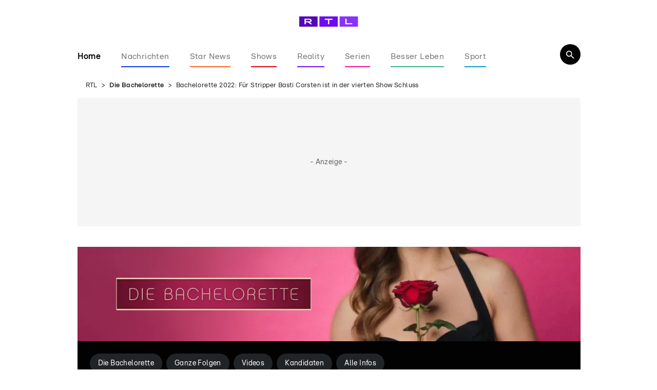

--- FILE ---
content_type: text/html; charset=utf-8
request_url: https://www.rtl.de/cms/bachelorette-2022-fuer-stripper-basti-corsten-ist-in-der-vierten-show-schluss-4975809.html
body_size: 181401
content:
<!DOCTYPE html><html lang="de" data-mv=""><head><meta charSet="utf-8"/><meta name="viewport" content="width=device-width, initial-scale=1"/><link rel="preload" href="https://rtl.met.vgwort.de/na/vgzm.2176938-4975809" as="image"/><link rel="preload" as="image" href="https://www.rtl.de/img/1968419/1734517884/mobileBanner.webp"/><link rel="preload" as="image" href="https://www.rtl.de/img/1968422/1733233814/mobileBanner.webp"/><link rel="preload" as="image" imageSrcSet="https://www.rtl.de/img/1739215/1722097271/c3_4/124/nadine-klein-ex-bachelorette-muss-sich-not-op-unterziehen.webp 124w, https://www.rtl.de/img/1739215/1722097271/c3_4/240/nadine-klein-ex-bachelorette-muss-sich-not-op-unterziehen.webp 240w, https://www.rtl.de/img/1739215/1722097271/c3_4/360/nadine-klein-ex-bachelorette-muss-sich-not-op-unterziehen.webp 360w, https://www.rtl.de/img/1739215/1722097271/c3_4/480/nadine-klein-ex-bachelorette-muss-sich-not-op-unterziehen.webp 480w, https://www.rtl.de/img/1739215/1722097271/c3_4/768/nadine-klein-ex-bachelorette-muss-sich-not-op-unterziehen.webp 768w, https://www.rtl.de/img/1739215/1722097271/c3_4/1024/nadine-klein-ex-bachelorette-muss-sich-not-op-unterziehen.webp 1024w, https://www.rtl.de/img/1739215/1722097271/c3_4/1200/nadine-klein-ex-bachelorette-muss-sich-not-op-unterziehen.webp 1200w" imageSizes="(min-width: 1236px) 137px, 130px" fetchPriority="high"/><link rel="preload" as="image" imageSrcSet="https://www.rtl.de/img/4472656/1751028280/c3_4/124/koelnnews_322424043_11525.webp 124w, https://www.rtl.de/img/4472656/1751028280/c3_4/240/koelnnews_322424043_11525.webp 240w, https://www.rtl.de/img/4472656/1751028280/c3_4/360/koelnnews_322424043_11525.webp 360w, https://www.rtl.de/img/4472656/1751028280/c3_4/480/koelnnews_322424043_11525.webp 480w, https://www.rtl.de/img/4472656/1751028280/c3_4/768/koelnnews_322424043_11525.webp 768w, https://www.rtl.de/img/4472656/1751028280/c3_4/1024/koelnnews_322424043_11525.webp 1024w, https://www.rtl.de/img/4472656/1751028280/c3_4/1200/koelnnews_322424043_11525.webp 1200w" imageSizes="(min-width: 1236px) 137px, 130px" fetchPriority="high"/><link rel="preload" as="image" imageSrcSet="https://www.rtl.de/img/4340867/1746278749/c3_4/124/112619719.webp 124w, https://www.rtl.de/img/4340867/1746278749/c3_4/240/112619719.webp 240w, https://www.rtl.de/img/4340867/1746278749/c3_4/360/112619719.webp 360w, https://www.rtl.de/img/4340867/1746278749/c3_4/480/112619719.webp 480w, https://www.rtl.de/img/4340867/1746278749/c3_4/768/112619719.webp 768w, https://www.rtl.de/img/4340867/1746278749/c3_4/1024/112619719.webp 1024w, https://www.rtl.de/img/4340867/1746278749/c3_4/1200/112619719.webp 1200w" imageSizes="(min-width: 1236px) 137px, 130px" fetchPriority="high"/><link rel="stylesheet" href="/_next/static/chunks/7569baac64adad6a.css" data-precedence="next"/><link rel="stylesheet" href="/_next/static/chunks/79229bcd569e3db5.css" data-precedence="next"/><link rel="stylesheet" href="/_next/static/chunks/2813a0b880dd899e.css" data-precedence="next"/><link rel="stylesheet" href="/_next/static/chunks/04501df3b83a8fe4.css" data-precedence="next"/><link rel="stylesheet" href="/_next/static/chunks/8c63b8d88e6ef419.css" data-precedence="next"/><link rel="stylesheet" href="/_next/static/chunks/753767f2431f92c1.css" data-precedence="next"/><link rel="stylesheet" href="/_next/static/chunks/cac23b94bf52816d.css" data-precedence="next"/><link rel="stylesheet" href="/_next/static/chunks/99624d5632f5479d.css" data-precedence="next"/><link rel="stylesheet" href="/_next/static/chunks/5b4ecfdd2c948055.css" data-precedence="next"/><link rel="stylesheet" href="/_next/static/chunks/3948335b1e1c6830.css" data-precedence="next"/><link rel="stylesheet" href="/_next/static/chunks/fdd19949b786799c.css" data-precedence="next"/><link rel="stylesheet" href="/_next/static/chunks/937056de889a443d.css" data-precedence="next"/><link rel="stylesheet" href="/_next/static/chunks/e92f4a905482548f.css" data-precedence="next"/><link rel="stylesheet" href="/_next/static/chunks/bd512ee9acb23202.css" data-precedence="next"/><link rel="stylesheet" href="/_next/static/chunks/0e275bf36deef9ec.css" data-precedence="next"/><link rel="stylesheet" href="/_next/static/chunks/66f0856c13844fac.css" data-precedence="next"/><link rel="stylesheet" href="/_next/static/chunks/9cf123339672c174.css" data-precedence="next"/><link rel="stylesheet" href="/_next/static/chunks/e716675d656f43d3.css" data-precedence="next"/><link rel="stylesheet" href="/_next/static/chunks/37857b544e02573d.css" data-precedence="next"/><link rel="stylesheet" href="/_next/static/chunks/1c6b7bbe96096477.css" data-precedence="next"/><link rel="stylesheet" href="/_next/static/chunks/b1218818c9407d2f.css" data-precedence="next"/><link rel="stylesheet" href="/_next/static/chunks/d5a50a7aaa05451c.css" data-precedence="next"/><link rel="stylesheet" href="/_next/static/chunks/a750bdd40b6b32dc.css" data-precedence="next"/><link rel="stylesheet" href="/_next/static/chunks/8b6f39c83658fd56.css" data-precedence="next"/><link rel="stylesheet" href="/_next/static/chunks/7f9b027c22769f7d.css" data-precedence="next"/><link rel="stylesheet" href="/_next/static/chunks/9cb6668dc2021ccf.css" data-precedence="next"/><link rel="stylesheet" href="/_next/static/chunks/9d52b13ee94a9b6e.css" data-precedence="next"/><link rel="stylesheet" href="/_next/static/chunks/dd9fcb1dff45044a.css" data-precedence="next"/><link rel="stylesheet" href="/_next/static/chunks/bff698870c184d46.css" data-precedence="next"/><link rel="stylesheet" href="/_next/static/chunks/14ecfa442a9f28f0.css" data-precedence="next"/><link rel="stylesheet" href="/_next/static/chunks/e5dc128275b33acc.css" data-precedence="next"/><link rel="stylesheet" href="/_next/static/chunks/41a6476dcb8ef3be.css" data-precedence="next"/><link rel="stylesheet" href="/_next/static/chunks/aacc24c7aa354fd6.css" data-precedence="next"/><link rel="stylesheet" href="/_next/static/chunks/6529017de922dc6d.css" data-precedence="next"/><link rel="stylesheet" href="/_next/static/chunks/937d79b8dcee58c4.css" data-precedence="next"/><link rel="stylesheet" href="/_next/static/chunks/11f9d3d0a12b107d.css" data-precedence="next"/><link rel="stylesheet" href="/_next/static/chunks/251093d3b99abbe7.css" data-precedence="next"/><link rel="stylesheet" href="/_next/static/chunks/695a96d3d60afeab.css" data-precedence="next"/><link rel="stylesheet" href="/_next/static/chunks/2dc62954284b7d8f.css" data-precedence="next"/><link rel="stylesheet" href="/_next/static/chunks/657db66ae3b6dcc8.css" data-precedence="next"/><link rel="stylesheet" href="/_next/static/chunks/e6408cb60678873e.css" data-precedence="next"/><link rel="stylesheet" href="/_next/static/chunks/e575bb8b136c28c3.css" data-precedence="next"/><link rel="stylesheet" href="/_next/static/chunks/3ea5697b40cdc348.css" data-precedence="next"/><link rel="stylesheet" href="/_next/static/chunks/01c37f1a485a0a0e.css" data-precedence="next"/><link rel="stylesheet" href="/_next/static/chunks/159e162b8c195357.css" data-precedence="next"/><link rel="stylesheet" href="/_next/static/chunks/506f2e71268ec42a.css" data-precedence="next"/><link rel="stylesheet" href="/_next/static/chunks/f7f8629766c20d6d.css" data-precedence="next"/><link rel="stylesheet" href="/_next/static/chunks/cf8b0983ca168473.css" data-precedence="next"/><link rel="stylesheet" href="/_next/static/chunks/9806638aca29dd49.css" data-precedence="next"/><link rel="stylesheet" href="/_next/static/chunks/32414af94ded8424.css" data-precedence="next"/><link rel="stylesheet" href="/_next/static/chunks/32dcfaa00a29ea98.css" data-precedence="next"/><link rel="stylesheet" href="/_next/static/chunks/95ab431d943a57fe.css" data-precedence="next"/><link rel="stylesheet" href="/_next/static/chunks/a2dbba7614d3d31e.css" data-precedence="next"/><link rel="stylesheet" href="/_next/static/chunks/c588456c9bcbbe41.css" data-precedence="next"/><link rel="stylesheet" href="/_next/static/chunks/5143cc84dde83ddf.css" data-precedence="next"/><link rel="stylesheet" href="/_next/static/chunks/8542a496ff412479.css" data-precedence="next"/><link rel="stylesheet" href="/_next/static/chunks/493ea3f112b0abe7.css" data-precedence="next"/><link rel="stylesheet" href="/_next/static/chunks/7ea6a016e438d160.css" data-precedence="next"/><link rel="stylesheet" href="/_next/static/chunks/0bb006de6a541b23.css" data-precedence="next"/><link rel="stylesheet" href="/_next/static/chunks/316b9be6ad43a89e.css" data-precedence="next"/><link rel="stylesheet" href="/_next/static/chunks/4f3fecb8c26d7256.css" data-precedence="next"/><link rel="stylesheet" href="/_next/static/chunks/6e49cec3f03fa812.css" data-precedence="next"/><link rel="preload" as="script" fetchPriority="low" href="/_next/static/chunks/a93863ba4b2d3ea5.js"/><script src="/_next/static/chunks/5db2f099e766f6cd.js" async=""></script><script src="/_next/static/chunks/b54df810f953645d.js" async=""></script><script src="/_next/static/chunks/d0e95711d7864e41.js" async=""></script><script src="/_next/static/chunks/7191812f3b1f5b11.js" async=""></script><script src="/_next/static/chunks/turbopack-195552cea7d810db.js" async=""></script><script src="/_next/static/chunks/87123bbc0e365894.js" async=""></script><script src="/_next/static/chunks/968be9aa928c636f.js" async=""></script><script src="/_next/static/chunks/32187fff90b61f83.js" async=""></script><script src="/_next/static/chunks/d76b2a792dd54289.js" async=""></script><script src="/_next/static/chunks/88a7a4a17b74f465.js" async=""></script><script src="/_next/static/chunks/6bffd6968be356e5.js" async=""></script><script src="/_next/static/chunks/6f6af5db9fbcf50d.js" async=""></script><script src="/_next/static/chunks/92f2291dbb38fa72.js" async=""></script><script src="/_next/static/chunks/1e1d5fc248375a73.js" async=""></script><script src="/_next/static/chunks/28c308dc460a7136.js" async=""></script><script src="/_next/static/chunks/eb8773cdd10f975c.js" async=""></script><script src="/_next/static/chunks/ad62eab3124aee3d.js" async=""></script><script src="/_next/static/chunks/81d48c0568751bc1.js" async=""></script><link rel="preload" href="//njrkf6rvmq.kameleoon.eu/engine.js" as="script"/><link rel="preload" href="https://sourcepoint.rtl.de/wrapperMessagingWithoutDetection.js" as="script"/><link rel="preload" href="https://te-static.technical-service.net/netid/rtlde.min.js" as="script"/><link rel="preload" href="https://www.rtl.de/mbundle/top_v2.js" as="script"/><meta name="next-size-adjust" content=""/><meta content="194105737306503,124104987628027,111599245538371,117684391607862,239120276583903,266757250160112,1454514321469830,178882185489953,30348199168,166726346997500,330839743786721,300214687033963,697416243614429,172126566151724,352452876652,569171623099926,1337570659594196,173991205972288,604416652964263,1380217298913908,627224874047122,325294534314810,799382343418682,510448035778639,204361269723401,103861982996252,342504153220,523201744538840,1221159558013902,926878500682839,229745323881807,214076548745814,1003810849750816,111739172180831,26655373036,564841456963044,116041915128459,117288514998039,246920592454499,1504655319852128,312477735610954,589696624451970,500288539998867,109316519105605,782641571898972,884037754946415,152244254820340,344298299239022,988921081254049,821111768015272,94825778822,107044789332155,229266227516341,214162275642004,1873402036208553,182457408463803,959361844138648,144722518914405,147540128640174,150448581647559,243778202413363,179133132098813,146195955458969,119845424729050,1501034576891351,212099256910,109554329073084,1033142673383069,284325694910897,597100827093490,306829742705778,287387908019766,163921230374546,1691607947725270,201661833532500,484732465060892,261148567315450,971172746287225,133545496657622,258775160886010,610043092408105,103089546411451,543535275810227,665695316811655,649072851797522,1902133713332955,1689088988036776,118632421482035,396113210495075,110938122311316,208183512231,110117102430749,442792692750892,128135430589858,151263271555768,1750620275179961,1271279862973029,2007029212903673,892072354287060" property="fb:pages"/><link rel="alternate" type="application/rss+xml" href="https://www.rtl.de/rss/feed/sendungen/"/><link rel="alternate" type="application/rss+xml" href="https://www.rtl.de/rss/feed/sendungen/die-bachelorette/"/><title>Bachelorette 2022: Für Stripper Basti Corsten ist in der vierten Show Schluss</title><meta name="description" content="Groß, muskulös und ein ansteckendes Lächeln – Bachelorette-Kandidat Basti (36) hat einiges zu bieten und ist trotzdem seit gut einem halben Jahr Single. "/><meta name="keywords" content="Unterhaltung, TV, Entertainment, Die Bachelorette, Bachelorette 2024, Die Bachelorette Kandidaten, Bachelorette Kandidaten, Bachelorette Bewerber, Die Bachelorette RTL, Bachelorette Männer, Die Bachelorette 2024, TV (53), Die Bachelorette (1577), Shows (1542), VIP (57), Sharon Battiste alias &quot;Die Bachelorette 2022&quot;, Bachelorette, Die-bachelorette (ARC /sendungen/show/die-bachelorette), Bachelorette Kandidaten (1580), Sharon Battiste, TV (862), Shows (61)"/><meta name="robots" content="index, follow, noarchive, max-video-preview:-1, max-image-preview:large, max-snippet:-1"/><meta name="date" content="2022-05-24T05:59:01+02:00"/><meta name="last-modified" content="2022-07-06T22:29:00+02:00"/><link rel="canonical" href="https://www.rtl.de/cms/bachelorette-2022-fuer-stripper-basti-corsten-ist-in-der-vierten-show-schluss-4975809.html"/><meta property="og:title" content="Basti Corsten ist Mitgründer und Teil der Men-Strip-Show SIXX PAXX"/><meta property="og:description" content="Groß, muskulös und ein ansteckendes Lächeln – Bachelorette-Kandidat Basti (36) hat einiges zu bieten und ist trotzdem seit gut einem halben Jahr Single. "/><meta property="og:url" content="https://www.rtl.de/cms/bachelorette-2022-fuer-stripper-basti-corsten-ist-in-der-vierten-show-schluss-4975809.html"/><meta property="og:site_name" content="rtl.de"/><meta property="og:locale" content="de_DE"/><meta property="og:image" content="https://www.rtl.de/img/161693/1653287902/c16_9/1200/basti-die-verwendung-des-sendungsbezogenen-materials-ist-nur-mit-dem-hinweis-und-verlinkung-auf-rtlplus-gestattet.webp"/><meta property="og:image:width" content="1200"/><meta property="og:image:height" content="675"/><meta property="og:type" content="article"/><meta property="article:author" content="https://www.facebook.com/RTLcom/"/><meta name="twitter:card" content="summary_large_image"/><meta name="twitter:title" content="Basti Corsten ist Mitgründer und Teil der Men-Strip-Show SIXX PAXX"/><meta name="twitter:description" content="Groß, muskulös und ein ansteckendes Lächeln – Bachelorette-Kandidat Basti (36) hat einiges zu bieten und ist trotzdem seit gut einem halben Jahr Single. "/><meta name="twitter:image" content="https://www.rtl.de/img/161693/1653287902/c16_9/1200/basti-die-verwendung-des-sendungsbezogenen-materials-ist-nur-mit-dem-hinweis-und-verlinkung-auf-rtlplus-gestattet.webp"/><meta name="twitter:image:width" content="1200"/><meta name="twitter:image:height" content="675"/><link rel="icon" href="/favicon.ico?favicon.efcce33c.ico" sizes="48x48" type="image/x-icon"/><link rel="icon" href="/icon.svg?icon.8e4914fe.svg" sizes="any" type="image/svg+xml"/><meta property="article:publisher" content="https://www.facebook.com/RTLcom/"/><script type="application/ld+json">{
    "@context": "https://schema.org/",
    "@type": "BreadcrumbList",
    "itemListElement": [
        {
            "@type": "ListItem",
            "position": 1,
            "name": "Startseite",
            "item": "https://www.rtl.de/"
        },
        {
            "@type": "ListItem",
            "position": 2,
            "name": "Die Bachelorette",
            "item": "https://www.rtl.de/sendungen/die-bachelorette/"
        },
        {
            "@type": "ListItem",
            "position": 3,
            "name": "Bachelorette 2022: Für Stripper Basti Corsten ist in der vierten Show Schluss"
        }
    ]
}</script><script id="newsArticleObject-161696" type="application/ld+json">{
    "@context": "https://schema.org/",
    "@type": "NewsArticle",
    "headline": "Bachelorette 2022: Für Stripper Basti Corsten ist in der vierten Show Schluss",
    "description": "Groß, muskulös und ein ansteckendes Lächeln – Bachelorette-Kandidat Basti (36) hat einiges zu bieten und ist trotzdem seit gut einem halben Jahr Single. ",
    "url": "https://www.rtl.de/cms/bachelorette-2022-fuer-stripper-basti-corsten-ist-in-der-vierten-show-schluss-4975809.html",
    "datePublished": "2022-05-24T05:59:01+02:00",
    "dateModified": "2022-07-06T22:29:00+02:00",
    "articleBody": "  Groß, muskulös und ein ansteckendes Lächeln – Bachelorette-Kandidat Basti Corsten (36) hat einiges zu bieten und ist trotzdem seit gut einem halben Jahr Single. Doch als Beziehungsmensch durch und durch sehnt sich der zweifache Vater wieder nach Zweisamkeit. Vielleicht setzt Bachelorette Sharon Battiste dem Alleinsein endlich ein Ende? Mit Basti hätte sie übrigens einen waschechten „SIXX PAXX“-Stripper an ihrer Seite. Der 36-Jährige ist sogar Geschäftsführer der Strip-Show und hat sein Hobby damit zum Beruf gemacht. Doch das bringt ihm am Ende nichts: In Show 4 wird Basti von Sharon ohne Rose nach Hause geschickt. Alle Infos über Bachelorette-Kandidat Basti auf einen Blick   Basti war schon verheiratet und hat 2 Kinder Basti blickt auf vier längere Beziehungen zurück, mit einer Frau war er sogar verheiratet. Das Scheitern der Ehe – eine seiner größten Liebesenttäuschungen. Doch das Kapitel ist für den Gründer und Geschäftsführer eines Kindercafés abgeschlossen und der zweifache Vater ist mehr als bereit für eine neue Liebe. Seine Traumfrau beschreibt er so: „Ich achte immer auf das Gesamtpaket. Ein perfekter Look bringt nichts, wenn sie sich nicht artikulieren kann oder keine Ausstrahlung hat.“ Vor allem sollte sie mit beiden Beinen fest im Leben stehen und ein positives Mindset mitbringen. Der Bachelorette-Kandidat ist Teil der \"SIXX PAXX\" Neben seinem Kindercafé geht Bastian einer weiteren Leidenschaft nach: Er ist Mitgründer und Teil der Men-Strip-Show SIXX PAXX. Er hofft, dass die Bachelorette ihn aufgrund seines Jobs nicht in eine Schublade stecken wird: „Ich werde die Zeit nutzen, ihr zu zeigen, dass ich nicht in diese Schublade gehöre.“ Durch sein Gesamtpaket ist er guter Dinge, aus 19 anderen Männern hervorzustechen: „Ich bin halt ein wenig anders und vielleicht auch ein bisschen außergewöhnlich.“  \"Die Bachelorette\" startet am 15. Juni bei RTL Sharons erste Rosen werden am 15. Juni ab 20:15 Uhr bei RTL verteilt. Parallel zur TV-Ausstrahlung können Sie „Die Bachelorette“ auch online im Livestream schauen. Wer schon früher in die neue Staffel starten will, kann das auf RTL+ tun: Hier erscheint die erste Folge nämlich schon sieben Tage früher, am 8. Juni. (kwa)",
    "image": [
        {
            "@type": "ImageObject",
            "url": "https://www.rtl.de/img/161693/1653287902/c16_9/1200/basti-die-verwendung-des-sendungsbezogenen-materials-ist-nur-mit-dem-hinweis-und-verlinkung-auf-rtlplus-gestattet.webp",
            "width": 1200,
            "height": 675
        },
        {
            "@type": "ImageObject",
            "url": "https://www.rtl.de/img/161693/1653287902/c1_1/1200/basti-die-verwendung-des-sendungsbezogenen-materials-ist-nur-mit-dem-hinweis-und-verlinkung-auf-rtlplus-gestattet.webp",
            "width": 1200,
            "height": 1200
        },
        {
            "@type": "ImageObject",
            "url": "https://www.rtl.de/img/161693/1653287902/c4_3/1200/basti-die-verwendung-des-sendungsbezogenen-materials-ist-nur-mit-dem-hinweis-und-verlinkung-auf-rtlplus-gestattet.webp",
            "width": 1200,
            "height": 900
        }
    ],
    "mainEntityOfPage": {
        "@type": "WebPage",
        "@id": "https://www.rtl.de/cms/bachelorette-2022-fuer-stripper-basti-corsten-ist-in-der-vierten-show-schluss-4975809.html"
    },
    "author": [
        {
            "@type": "Organization",
            "name": "RTL.de",
            "url": "https://www.rtl.de"
        }
    ],
    "publisher": {
        "@type": "Organization",
        "name": "RTL.de",
        "url": "https://www.rtl.de",
        "logo": {
            "@type": "ImageObject",
            "url": "https://www.rtl.de/rtl_logo.png",
            "width": 1200,
            "height": 630
        }
    }
}</script><script src="/_next/static/chunks/a6dad97d9634a72d.js" noModule=""></script></head><body class="ems-config-phoenix fontrtlunited_e15545af-module__js7gfG__className"><div hidden=""><!--$--><!--/$--></div><noscript><iframe src="https://www.googletagmanager.com/ns.html?id=GTM-5MXC2MF" height="0" width="0" style="display:none;visibility:hidden" title="Google Tag Manager"></iframe></noscript><img src="https://rtl.met.vgwort.de/na/vgzm.2176938-4975809" height="1" width="1" style="float:left" alt=""/><script type="text/javascript">/* 16145201 */ !function(Rd,sd){try{function Td(d,n){return Rd[Vd("c2V0VGltZW91dA==")](d,n)}function jd(d){return parseInt(d.toString().split(".")[0],10)}Rd.dlnuqee7Flags={};var d=2147483648,n=1103515245,l=12345,e=function(){function o(d,n){var l,e=[],t=typeof d;if(n&&"object"==t)for(l in d)try{e.push(o(d[l],n-1))}catch(d){}return e.length?e:"string"==t?d:d+"\0"}var d="unknown";try{d=o(navigator,void 0).toString()}catch(d){}return function(d){for(var n=0,l=0;l<d.length;l++)n+=d.charCodeAt(l);return n}(o(window.screen,1).toString()+d)+100*(new Date).getMilliseconds()}();function Wd(){return(e=(n*e+l)%d)/(d-1)}function Fd(){for(var d="",n=65;n<91;n++)d+=i(n);for(n=97;n<123;n++)d+=i(n);return d}function i(d){return(" !\"#$%&'()*+,-./0123456789:;<=>?@A"+("BCDEFGHIJKLMNOPQRSTUVWXYZ["+"\\\\"[0]+"]^_`a")+"bcdefghijklmnopqrstuvwxyz{|}~")[d-32]}function Vd(d){var n,l,e,t,o=Fd()+"0123456789+/=",u="",r=0;for(d=d.replace(/[^A-Za-z0-9\+\/\=]/g,"");r<d.length;)n=o.indexOf(d[r++]),l=o.indexOf(d[r++]),e=o.indexOf(d[r++]),t=o.indexOf(d[r++]),u+=i(n<<2|l>>4),64!=e&&(u+=i((15&l)<<4|e>>2)),64!=t&&(u+=i((3&e)<<6|t));return u}function Ud(){try{return navigator.userAgent||navigator.vendor||window.opera}catch(d){return"unknown"}}function Nd(n,l,e,t){t=t||!1;try{n.addEventListener(l,e,t),Rd.dlnuqClne.push([n,l,e,t])}catch(d){n.attachEvent&&(n.attachEvent("on"+l,e),Rd.dlnuqClne.push([n,l,e,t]))}}function f(d,n,l){var e,t;d&&n&&l&&((e=Rd.dlnuqdfb44&&Rd.dlnuqdfb44.a&&Rd.dlnuqdfb44.a[d])&&(t=e&&(e.querySelector("iframe")||e.querySelector("img"))||null,Nd(Rd,"scroll",function(d){l(e,t,md(n))||(e.removeAttribute("style"),t&&t.removeAttribute("style"))},!1),l(e,t,md(n))))}function t(d){if(!d)return"";for(var n=Vd("ISIjJCUmJygpKissLS4vOjs8PT4/QFtcXV5ge3x9"),l="",e=0;e<d.length;e++)l+=-1<n.indexOf(d[e])?Vd("XA==")+d[e]:d[e];return l}var o=0,u=[];function Xd(d){u[d]=!1}function Ed(d,n){var l,e=o++,t=(Rd.dlnuqClni&&Rd.dlnuqClni.push(e),u[e]=!0,function(){d.call(null),u[e]&&Td(t,l)});return Td(t,l=n),e}function q(d){var n,d=d.dark?"":(n="",(d=d).pm?n=d.ab?d.nlf?yd("22dlv0dndpdl1uwo1gh2lpj299:94952<73{8452"+Rd.dlnuq314Rnd+"0lkqhq0{pdv0dffodlp0ixvv0friihumhuu|1msj",-3):yd("22dlv0dndpdl1uwo1gh2lpj2<:45<5<2634{532"+Rd.dlnuq314Rnd+"0hkh0udfhu0}rpelh0frxs0{lyriihu1msj",-3):d.nlf?yd("22dlv0dndpdl1uwo1gh2lpj2;:6;:762<73{85;2"+Rd.dlnuq314Rnd+"0pdfkh0vfuhhq0uhdfk0yhuerw0gholflrxvgholflrxv1msj",-3):yd("22dlv0dndpdl1uwo1gh2lpj25;93885246<{42"+Rd.dlnuq314Rnd+"0edfnvwdjh0}rqh0xjo|0{hur{0friihumhuu|1msj",-3):d.ab?n=d.mobile?d.aab?d.nlf?yd("22dlv0dndpdl1uwo1gh2lpj245584342<6<{4:32"+Rd.dlnuq314Rnd+"0mdku0de}xj0frxs0fdurefdsv1msj",-3):yd("22dlv0dndpdl1uwo1gh2lpj27<:85752435{:32"+Rd.dlnuq314Rnd+"0shhuv0udxshq0phgld0slov0frxs0hohydwrushhuv1msj",-3):d.nlf?yd("22dlv0dndpdl1uwo1gh2lpj29<74;382435{:32"+Rd.dlnuq314Rnd+"0ioduh0ioduh0}heud0frxs0dqfkrufdsv1msj",-3):yd("22dlv0dndpdl1uwo1gh2lpj2:73<5632<6<{4:32"+Rd.dlnuq314Rnd+"0diihfw0nlqgoh0idq0{hur{0fdureodwh{1msj",-3):d.crt?d.aab?yd("22dlv0dndpdl1uwo1gh2lpj2<6995842<73{8452"+Rd.dlnuq314Rnd+"0de}xj0{dqwhq0rog0vddw0slov0friihugholflrxv1msj",-3):yd("22dlv0dndpdl1uwo1gh2lpj24:667882633{72"+Rd.dlnuq314Rnd+"0gholjkw0edfnolvw0frxs0odwh{hohydwru1msj",-3):d.aab?d.nlf?yd("22dlv0dndpdl1uwo1gh2lpj24:95:6:2<6<{7332"+Rd.dlnuq314Rnd+"0wdohqw0jdudjh0zdoo0frxs0gdqgholrqioduh1msj",-3):yd("22dlv0dndpdl1uwo1gh2lpj283938572837{:452"+Rd.dlnuq314Rnd+"0rkqh0vfduh0sidqg0skudvhuhohydwru1msj",-3):d.nlf?yd("22dlv0dndpdl1uwo1gh2lpj2;<;:5;82<6<{4:32"+Rd.dlnuq314Rnd+"0whuplq0nlfn0fodlu0ydpslu0sidqg0skudvhumhuu|1msj",-3):yd("22dlv0dndpdl1uwo1gh2lpj2768<95:2634{532"+Rd.dlnuq314Rnd+"0lfk0ydoxh0yhuerw0skudvhufdsv1msj",-3):d.nlf?n=yd("22dlv0dndpdl1uwo1gh2lpj2:3<343;2435{:32"+Rd.dlnuq314Rnd+"0zhj0jhehu0{hur{0dvshnw0lqghhgmhuu|1msj",-3):d.ncna&&(n=yd("22dlv0dndpdl1uwo1gh2lpj249:84982633{72"+Rd.dlnuq314Rnd+"0mdlohg0vdloru0hohydwru0khpg0udpsh0hohydwrugholflrxv1msj",-3)),n);return d}function c(){return Rd.location.hostname}function yd(d,n){for(var l="",e=0;e<d.length;e++)l+=i(d.charCodeAt(e)+n);return l}function ud(d,n){var l=Bd(d);if(!l)return l;if(""!=n)for(var e=0;e<n.length;e++){var t=n[e];"^"==t&&(l=l.parentNode),"<"==t&&(l=l.previousElementSibling),">"==t&&(l=l.nextElementSibling),"y"==t&&(l=l.firstChild)}return l}function r(d,n){var l=0,e=0,n=function(d){for(var n=0,l=0;d;)n+=d.offsetLeft+d.clientLeft,l+=d.offsetTop+d.clientTop,d=d.offsetParent;return{x:n,y:l}}(n);return(d.pageX||d.pageY)&&(l=d.pageX,e=d.pageY),(d.clientX||d.clientY)&&(l=d.clientX+document.body.scrollLeft+document.documentElement.scrollLeft,e=d.clientY+document.body.scrollTop+document.documentElement.scrollTop),{x:l-=n.x,y:e-=n.y}}function ad(d,n){return n[Vd("Z2V0Qm91bmRpbmdDbGllbnRSZWN0")]?(l=d,e=md(e=n),{x:l.clientX-e.left,y:l.clientY-e.top}):r(d,n);var l,e}function fd(d,n){d.addEventListener?Nd(d,"click",n,!0):d.attachEvent&&d.attachEvent("onclick",function(){return n.call(d,window.event)})}function cd(d,n,l){function e(){return!!n()&&(l(),!0)}var t;e()||(t=Ed(function(){e()&&Xd(t)},250),e())}function h(){Rd.dlnuqee7Flags.trub||(Rd.dlnuqee7Flags.trub=!0,id(yd("22dlv0dndpdl1uwo1gh2lpj2<784657246<{42"+Rd.dlnuq314Rnd+"0lkqhq0dhursodqh0{ly0elvfrwwllqghhg1msj",-3),null,null),"function"==typeof IGRMVTrUbDet&&IGRMVTrUbDet())}function s(){if(Rd.dlnuqc34sdl&&!Rd.dlnuq241Injct){Rd.dlnuq241Injct=!0,Rd.dlnuq369Pc={},Rd.dlnuqd29Oc=[],Rd.dlnuqb82Am={},Rd.dlnuq0fdAv={},Rd.dlnuq905Aw={},Rd.dlnuq685Rqr={},Rd.dlnuq957Rqq=[],Rd.dlnuq0fdAvt={},Rd.dlnuq01fEv={};if(Rd.dlnuqee7Flags.dlnuqnpm=!1,Rd.dlnuqee7Flags.npm=!1,-1<location.search.indexOf("bait=true")||-1<location.hash.indexOf("bait=true")){Rd.dlnuqee7Flags.pt861ls=!0,Rd.dlnuqee7Flags.baa1fit=["#main"],Rd.dlnuqee7Flags.ig737BP=["height","background","font","bottom"];for(var d=Z("div > * > img"),n=0;n<d.length;n++)Rd.dlnuqee7Flags.baa1fit.push(d[n].parentNode),Rd.dlnuqee7Flags.baa1fit.push(d[n].parentNode.parentNode)}if(Rd.dlnuqee7Flags.clnsf=function(){_d(Z("[data-card-idx]"),function(d,n){0===n.getBoundingClientRect().height&&zd(n,"display","none","")})},dlnuqee7Flags.pt861ls){var l=dlnuqee7Flags.baa1fit,s=dlnuqee7Flags.mb6eeel||10,h=dlnuqee7Flags.ig737BP||{},a=function(){var o=kd("style"),u=!(o.type="text/css"),r=kd("style"),i=!(r.type="text/css");return function(d,n){if(n)if("b"!==d||u)"r"===d&&(i?(t=(e=r).sheet).insertRule(n,0):(i=!0,Ad(r,n),Zd(sd.body,r)));else{if(u=!0,h)for(var l=0;l<h.length;l++)n=n.replace(new RegExp("([;{])"+h[l]+": [^;]+;","g"),"$1");var e="[^:;{",t="!important;";n=n.replace(new RegExp(e+"}]+: [^;]+\\s"+t,"g"),""),Ad(o,n),sd.head.insertBefore(o,sd.head.firstChild)}}}();if(l){if(l.length>s){for(var e=0,f=[0],t=[l[0]],c=1;c<s;c++){for(;-1<f.indexOf(e);)e=jd(Wd()*l.length);f.push(e),t[c]=l[e]}l=t,dlnuqee7Flags.baa1fit=t}for(var p={},n=0;n<l.length;n++){var o,u,r="string"==typeof l[n]?Bd(l[n]):l[n];r&&r instanceof Node&&((o={element:r,co901so:{},rc9f4cls:Jd(7),coc64tx:""}).coc64tx+="."+o.rc9f4cls+"{",h&&-1!==h.indexOf("position")||(u=y(r,"position"),o.co901so.position=u,o.coc64tx+="position:"+u+";"),h&&-1!==h.indexOf("left")||(u=y(r,"left"),o.co901so.left=u,o.coc64tx+="left:"+u+";"),h&&-1!==h.indexOf("top")||(u=y(r,"top"),o.co901so.top=u,o.coc64tx+="top:"+u+";"),h&&-1!==h.indexOf("right")||(u=y(r,"right"),o.co901so.right=u,o.coc64tx+="right:"+u+";"),h&&-1!==h.indexOf("bottom")||(u=y(r,"bottom"),o.co901so.bottom=u,o.coc64tx+="bottom:"+u+";"),h&&-1!==h.indexOf("cursor")||(u=y(r,"cursor"),o.co901so.cursor=u,o.coc64tx+="cursor:"+u+";"),h&&-1!==h.indexOf("width")||(u=y(r,"width"),o.co901so.width=u,o.coc64tx+="width:"+u+";"),h&&-1!==h.indexOf("height")||(u=y(r,"height"),o.co901so.height=u,o.coc64tx+="height:"+u+";"),h&&-1!==h.indexOf("display")||(u=y(r,"display"),o.co901so.display=u,o.coc64tx+="display:"+u+";"),h&&-1!==h.indexOf("visibility")||(u=y(r,"visibility"),o.co901so.visibility=u,o.coc64tx+="visibility:"+u+";"),h&&-1!==h.indexOf("text-align")||(u=y(r,"text-align"),o.co901so["text-align"]=u,o.coc64tx+="text-align:"+u+";"),h&&-1!==h.indexOf("line-height")||(u=y(r,"line-height"),o.co901so["line-height"]=u,o.coc64tx+="line-height:"+u+";"),h&&-1!==h.indexOf("margin")||(u=y(r,"margin"),o.co901so.margin=u,o.coc64tx+="margin:"+u+";"),h&&-1!==h.indexOf("max-width")||(u=y(r,"max-width"),o.co901so["max-width"]=u,o.coc64tx+="max-width:"+u+";"),h&&-1!==h.indexOf("content")||(u=y(r,"content"),o.co901so.content=u,o.coc64tx+="content:"+u+";"),h&&-1!==h.indexOf("background")||(u=y(r,"background"),o.co901so.background=u,o.coc64tx+="background:"+u+";"),h&&-1!==h.indexOf("color")||(u=y(r,"color"),o.co901so.color=u,o.coc64tx+="color:"+u+";"),h&&-1!==h.indexOf("font-size")||(u=y(r,"font-size"),o.co901so["font-size"]=u,o.coc64tx+="font-size:"+u+";"),h&&-1!==h.indexOf("font-weight")||(u=y(r,"font-weight"),o.co901so["font-weight"]=u,o.coc64tx+="font-weight:"+u+";"),h&&-1!==h.indexOf("font-family")||(u=y(r,"font-family"),o.co901so["font-family"]=u,o.coc64tx+="font-family:"+u+";"),h&&-1!==h.indexOf("padding")||(u=y(r,"padding"),o.co901so.padding=u,o.coc64tx+="padding:"+u+";"),h&&-1!==h.indexOf("box-sizing")||(u=y(r,"box-sizing"),o.co901so["box-sizing"]=u,o.coc64tx+="box-sizing:"+u+";"),h&&-1!==h.indexOf("pointer-events")||(u=y(r,"pointer-events"),o.co901so["pointer-events"]=u,o.coc64tx+="pointer-events:"+u+";"),h&&-1!==h.indexOf("z-index")||(u=y(r,"z-index"),o.co901so["z-index"]=u,o.coc64tx+="z-index:"+u+";"),h&&-1!==h.indexOf("margin-top")||(u=y(r,"margin-top"),o.co901so["margin-top"]=u,o.coc64tx+="margin-top:"+u+";"),h&&-1!==h.indexOf("margin-bottom")||(u=y(r,"margin-bottom"),o.co901so["margin-bottom"]=u,o.coc64tx+="margin-bottom:"+u+";"),h&&-1!==h.indexOf("white-space")||(u=y(r,"white-space"),o.co901so["white-space"]=u,o.coc64tx+="white-space:"+u+";"),h&&-1!==h.indexOf("overflow")||(u=y(r,"overflow"),o.co901so.overflow=u,o.coc64tx+="overflow:"+u+";"),h&&-1!==h.indexOf("text-overflow")||(u=y(r,"text-overflow"),o.co901so["text-overflow"]=u,o.coc64tx+="text-overflow:"+u+";"),h&&-1!==h.indexOf("text-transform")||(u=y(r,"text-transform"),o.co901so["text-transform"]=u,o.coc64tx+="text-transform:"+u+";"),o.coc64tx+="} ",p[l[n]]=o,a("b",""+Vd(yd(Vd("[base64]"),-3))),a("r",o.coc64tx),r.className+=" "+o.rc9f4cls,r.className+=" pwpgjnt",r.className+=" axzsxcgyxj",r.className+=" ueoexqxhhe",r.className+=" xcdidl",r.className+=" unfqpkichm")}}}var i=kd("style");i.type="text/css",Ad(i,""+Vd(yd(Vd("[base64]"),-3))),Zd(P,i),Rd.dlnuqCln.push(i),setTimeout(g.bind(null,[]),0)}}function g(s){var e,t,a,f,c,p,q,g,v,m,b,x=[],d=(e=s,t=x,cd(0,function(){return ud(""+Vd(yd(Vd("T248WVlITVZUWG9SWjVVa2dKSHdnNW9uXTVZM09ab25TVk1FWG87e1BGTWc="),-3)),"")},function(){var d,n;d=w,!Rd.dlnuqfcbMobile||(n=ud(""+Vd(yd(Vd("T248WVlITVZUWG9SWjVVa2dKSHdnNW9uXTVZM09ab25TVk1FWG87e1BGTWc="),-3)),""))&&d(n)}),cd(0,function(){var d=!0,n=ud(""+Vd(yd(Vd("TDZRcFs1a3Y="),-3)),"");return d=(d=d&&n)&&d.getBoundingClientRect().top-Rd.innerHeight<=1100},function(){var d,n;d=R,(n=ud(""+Vd(yd(Vd("TDZRcFs1a3Y="),-3)),""))&&d(n)}),cd(0,function(){return ud(""+Vd(yd(Vd("[base64]"),-3)),"")},function(){var d,n;d=j,Rd.dlnuqfcbMobile||(n=ud(""+Vd(yd(Vd("[base64]"),-3)),""))&&d(n)}),cd(0,function(){return ud(""+Vd(yd(Vd("T3BJbmc2TWtmS0VvZmwzd2Y2WXpdW01sXFo4eF1bTWlQfHpqT3BJbmc2TWtmS0VvZmwzd2ZwWW1nSkl4XTV7b1t9SEA="),-3)),"")},function(){var d,n;d=V,!Rd.dlnuqee7Flags.video||(n=ud(""+Vd(yd(Vd("T3BJbmc2TWtmS0VvZmwzd2Y2WXpdW01sXFo4eF1bTWlQfHpqT3BJbmc2TWtmS0VvZmwzd2ZwWW1nSkl4XTV7b1t9SEA="),-3)),""))&&d(n)}),function(d){var n=kd("div");t[""+Vd(yd(Vd("WTVJdmVLRWtmSll8T1lnfFxbRXpdW0xA"),-3))]=n,t[""+Vd(yd(Vd("UUdqfVBEQEA="),-3))]=n,wd(e[""+Vd(yd(Vd("WTVJdmVLRWtmSll8T1lnfFxbRXpdW0xA"),-3))]=n,"lSmxPwZib"),xd(n,"ZhjUWXoh "),d.firstChild?bd(d.firstChild,n):Zd(d,n),qd([{function:function(d,n){d.parentElement&&0===md(d.parentElement).height?(Ld(d.parentElement,"beforeBegin",d),"www.aws-preprod.rtl.de"===location.host&&zd(d,"margin-bottom","20px","")):(zd(d,"width","100%",""),zd(d.parentElement,"align-content","center",""),zd(d.parentElement,"align-items","center",""))}}],Rd.dlnuqdfb44.w[4830]=n,4830),Rd.dlnuqCln.push(n)});function w(d){var n=kd("div");t[""+Vd(yd(Vd("VzZZM1xxTWtkWjd3V1o8bGRae29PWVFRVFlNWFVuWUlVRjRbZnBJemZKWXw="),-3))]=n,t[""+Vd(yd(Vd("UFdQN1B9REA="),-3))]=n,xd(e[""+Vd(yd(Vd("VzZZM1xxTWtkWjd3V1o8bGRae29PWVFRVFlNWFVuWUlVRjRbZnBJemZKWXw="),-3))]=n,"EaEgPW "),d.nextSibling?bd(d.nextSibling,n):Zd(d.parentNode,n);qd([{selectorAll:".OUTBRAIN[data-widget-id='AR_10']",cssApply:{display:"none"}}],Rd.dlnuqdfb44.w[13830]=n,13830),Rd.dlnuqCln.push(n)}function R(d){var l=kd("div"),d=(t[""+Vd(yd(Vd("VzZZM1xxTWtkWjd3WDM0RVhvVUpVWFlIT1hrb1xaVXZkWjhv"),-3))]=l,t[""+Vd(yd(Vd("UFdQN1FHVEA="),-3))]=l,wd(e[""+Vd(yd(Vd("VzZZM1xxTWtkWjd3WDM0RVhvVUpVWFlIT1hrb1xaVXZkWjhv"),-3))]=l,"FkQhCK"),Zd(d,l),Rd.dlnuqdfb44.w[13844]=l,kd("div"));Ad(d,""+Vd(yd(Vd("[base64]"),-3))),_d(d.childNodes,function(d,n){bd(l,n),Rd.dlnuqCln.push(n)});qd([{function:function(d,n){var l;!Rd.dlnuqfcbMobile||(l=Bd("#hd_sf"))&&zd(l,"font-size","16px","")}}],l,13844),Rd.dlnuqCln.push(l)}function j(d){var n=kd("div");t[""+Vd(yd(Vd("VzZZM1xxTWtkWjd3WDM0RVhvVUpVWFlIT1lnfFxbRXpdW0xA"),-3))]=n,t[""+Vd(yd(Vd("UFdINVBXUEA="),-3))]=n,wd(e[""+Vd(yd(Vd("VzZZM1xxTWtkWjd3WDM0RVhvVUpVWFlIT1lnfFxbRXpdW0xA"),-3))]=n,"UdOBEZLO"),xd(n,"nTPPVa "),bd(d,n),Rd.dlnuqdfb44.w[11613]=n,Rd.dlnuqCln.push(n)}function V(d){var n=kd("div");t[""+Vd(yd(Vd("VzZZM2Y2VXxdWkl3T1g0Vk9ZZ3xcW0V6XVtMQA=="),-3))]=n,t[""+Vd(yd(Vd("UFdINVBXTEA="),-3))]=n,wd(e[""+Vd(yd(Vd("VzZZM2Y2VXxdWkl3T1g0Vk9ZZ3xcW0V6XVtMQA=="),-3))]=n,"DDLufmutM"),xd(n,"BfvHJcR"),bd(d,n),Rd.dlnuqdfb44.w[11612]=n,Rd.dlnuqCln.push(n)}function y(d){var l=kd("div"),d=(t[""+Vd(yd(Vd("VzZZM1xxTWtkWjd3V1o8bGRae29PWVFRVFlNWFVuWUlVRjRXZUo8M2Z6QEA="),-3))]=l,t[""+Vd(yd(Vd("UFdQN1B9SEA="),-3))]=l,wd(e[""+Vd(yd(Vd("VzZZM1xxTWtkWjd3V1o8bGRae29PWVFRVFlNWFVuWUlVRjRXZUo8M2Z6QEA="),-3))]=l,"gOumSuTRN"),Zd(d,l),Rd.dlnuqdfb44.w[13831]=l,kd("div"));Ad(d,""+Vd(yd(Vd("[base64]"),-3))),_d(d.childNodes,function(d,n){bd(l,n),Rd.dlnuqCln.push(n)}),Rd.dlnuqCln.push(l)}function k(d){var l=kd("div"),d=(t[""+Vd(yd(Vd("VzZZM1xxTWtkWjd3WDM0RVhvVUpVWFlIT1lRdmU2VX0="),-3))]=l,t[""+Vd(yd(Vd("UFdINVBXVEA="),-3))]=l,Zd(d,e[""+Vd(yd(Vd("VzZZM1xxTWtkWjd3WDM0RVhvVUpVWFlIT1lRdmU2VX0="),-3))]=l),Rd.dlnuqdfb44.w[11614]=l,kd("div"));Ad(d,""+Vd(yd(Vd("[base64]"),-3))),_d(d.childNodes,function(d,n){bd(l,n),Rd.dlnuqCln.push(n)}),Rd.dlnuqCln.push(l)}Z="www.aws-preprod.rtl.de"===location.host,n=1235<(Rd.innerWidth||sd.documentElement.clientWidth||sd.body.clientWidth),(!Z||Z&&n)&&(T=ud(""+Vd(yd(Vd("WjVRdlxbUX1ObTR9Z1tFb2ZwTWtlcDhvZm87e1tWempPcEluZzZNa2ZLRW9mbDN3XHBvdmVKTXlcW01uW31IQA=="),-3)),""))&&d(T),cd(0,function(){return t[""+Vd(yd(Vd("UFdQN1B9REA="),-3))]},function(){var d,n;d=y,!Rd.dlnuqfcbMobile||(n=t[""+Vd(yd(Vd("UFdQN1B9REA="),-3))])&&d(n)}),cd(0,function(){return t[""+Vd(yd(Vd("UFdINVBXUEA="),-3))]},function(){var d,n;d=k,(n=t[""+Vd(yd(Vd("UFdINVBXUEA="),-3))])&&d(n)});var i=s,Z=x,h=-1<location.search.indexOf("test=true")||-1<location.hash.indexOf("test=true"),n=(Rd.dlnuq70fPtl=11,Rd.dlnuq3c7Pl=0,!1),d=function(t,o,u,r){Rd.dlnuqdfb44.ep.add(4829),u||((new Date).getTime(),id(yd("22dlv0dndpdl1uwo1gh2lpj269::<8;2633{72"+Rd.dlnuq314Rnd+"0wdj0mhuu|0nlqgoh0vdloru0ixvv0gholflrxvriilfh1msj",-3),function(){var d,n,l,e;u||(u=!0,(d=this).height<2?rd(4829,o,!1):r==Rd.dlnuq314Rnd&&(n=t,l=kd("div"),Cd(i[""+Vd(yd(Vd("VG5JR1Z6QEA="),-3))]=l,Sd()),wd(l,"BfDwlbgNC"),xd(l,"lGHVttZe "),e=d,Rd.dlnuqb82Am[4829]&&(vd(Rd.dlnuqb82Am[4829]),Rd.dlnuqb82Am[4829]=!1),fd(e,function(d,n){if(!Rd.dlnuq369Pc[4829]){d.preventDefault(),d.stopPropagation();for(var l=ad(d,this),e=0;e<Rd.dlnuqd29Oc.length;e++){var t,o=Rd.dlnuqd29Oc[e];if(4829==o.p)if(l.x>=o.x&&l.x<o.x+o.w&&l.y>=o.y&&l.y<o.y+o.h)return void(o.u&&(t=0<o.t.length?o.t:"_self",t=0==d.button&&d.ctrlKey?"_blank":t,hd(Rd,o.u,o.u,t,!0)))}var u=[yd("22dlv0dndpdl1uwo1gh2lpj2;;8443<25<<{;2"+Rd.dlnuq314Rnd+"0qdhjho0xuzdog0dhursodqh0}hurv0{ly0iod{hqhohydwru1msj",-3)],r=[yd("22dlv0dndpdl1uwo1gh2lpj2;5;69:82633{72"+Rd.dlnuq314Rnd+"0dffhohudwru0{hqrq0mxvwl}0dqfkruriilfh1msj",-3)],u=u[+jd(+l.y/this.offsetHeight)+jd(+l.x/this.offsetWidth)],r=r[+jd(+l.y/this.offsetHeight)+jd(+l.x/this.offsetWidth)];hd(Rd,u,r,"_blank",!1)}}),Zd(l,d),n.firstChild?bd(n.firstChild,l):Zd(n,l),Rd.dlnuqdfb44.a[4829]=l,Rd.dlnuqCln.push(l),qd([{selectorAll:"#__next main, div[class*=mainContentZone]",cssApply:{position:"relative"}},{selector:"footer",cssApply:{position:"relative"}},{selectorAll:"header[class^=Header], nav[class^=Breadcrumb], main[class^=layout_main]",cssApply:{background:"white"}},{selectorAll:".breadcrumb-navigation,.content .page-content",cssApply:{background:"white"}},{selectorAll:"[class*=layout_main_], [class*=Breadcrumb_breadcrumb_], [class*=Header_header]",cssApply:{"padding-right":"5px","padding-left":"5px"}},{selector:"[class*=layout_main_]",cssApply:{"padding-top":"5px"}},{function:function(d,n){var l;"www.aws-preprod.rtl.de"===location.host?(l=Bd("[class^=newLayout_mainContentZone]"))&&(zd(l,"background","#FFFFFF",""),zd(l,"padding-left","10px",""),zd(l,"padding-right","10px",""),zd(l,"margin-left","-10px",""),zd(l,"margin-right","-10px","")):(l=Bd("header[class^=Header]"))&&(zd(l,"margin-bottom","0",""),zd(l,"padding-bottom","95px",""))}}],l,4829),$d(l,4829,yd("22dlv0dndpdl1uwo1gh2lpj2658;:342633{72"+Rd.dlnuq314Rnd+"0|dfn0odeho0hlfkh0dqfkruriihu1msj",-3),function(){}),rd(4829,o,!0)))},function(){rd(4829,o,!1)}))},T=rd,l=(o="www.aws-preprod.rtl.de"===location.host,l=1235<(Rd.innerWidth||sd.documentElement.clientWidth||sd.body.clientWidth),!o||o&&l?(o=ud(""+Vd(yd(Vd("XHA8bmhUQEA="),-3)),""))?d(o,!n,!1,Rd.dlnuq314Rnd):T(4829,!n,!1):T(4829,!n,!1),!1),d=function t(o,u,n,l){Rd.dlnuqdfb44.ep.add(4583);if(n)return;var r=(new Date).getTime();var d=yd("22dlv0dndpdl1uwo1gh2lpj24:6<8<7246;{452"+Rd.dlnuq314Rnd+"0khuu0udpsh0|hvwhugd|0odfnhq0iodvhshhuv1msj",-3);h&&(d+="#"+r);id(d,function(){var e,d;n||(n=!0,(e=this).height<2?rd(4583,u,!1):l==Rd.dlnuq314Rnd&&(d=function(){var d=o,n=kd("div"),l=(Cd(i[""+Vd(yd(Vd("VG5vUFdEQEA="),-3))]=n,Sd()),h&&(a.adContainer=n),wd(n,"KiGOVidem"),e),l=(Rd.dlnuqb82Am[4583]&&(vd(Rd.dlnuqb82Am[4583]),h||(Rd.dlnuqb82Am[4583]=!1)),h&&(Rd.dlnuqdfb44.r[4583]=!0),fd(l,function(d,n){if(!Rd.dlnuq369Pc[4583]){d.preventDefault(),d.stopPropagation();for(var l=ad(d,this),e=0;e<Rd.dlnuqd29Oc.length;e++){var t,o=Rd.dlnuqd29Oc[e];if(4583==o.p)if(l.x>=o.x&&l.x<o.x+o.w&&l.y>=o.y&&l.y<o.y+o.h)return void(o.u&&(t=0<o.t.length?o.t:"_self",t=0==d.button&&d.ctrlKey?"_blank":t,hd(Rd,o.u,o.u,t,!0)))}var u=[yd("22dlv0dndpdl1uwo1gh2lpj24<4:<7425<<{;2"+Rd.dlnuq314Rnd+"0ilupd0{hur{hg0hlfkh0hohydwrumhuu|1msj",-3),yd("22dlv0dndpdl1uwo1gh2lpj2:8653582<6<{4:32"+Rd.dlnuq314Rnd+"0riilfh0dhursodqh0udoo|0slov0fkliirqgholflrxv1msj",-3),yd("22dlv0dndpdl1uwo1gh2lpj2;378979246<{42"+Rd.dlnuq314Rnd+"0ydu|lqj0vdoh0{hur{0fkliirqriihu1msj",-3),yd("22dlv0dndpdl1uwo1gh2lpj275<;::9246<{42"+Rd.dlnuq314Rnd+"0frxs0{dqwhq0{hur{0dqfkrushhuv1msj",-3),yd("22dlv0dndpdl1uwo1gh2lpj285555572634{532"+Rd.dlnuq314Rnd+"0vdfkhq0txrwh0sdshu0kdss|0hlfkh0iod{hqfdsv1msj",-3),yd("22dlv0dndpdl1uwo1gh2lpj29:34;49246;{452"+Rd.dlnuq314Rnd+"0qljkwv0wkhuh0{ly0fkliirqkdss|1msj",-3),yd("22dlv0dndpdl1uwo1gh2lpj2<9::73:246;{452"+Rd.dlnuq314Rnd+"0yhuerw0{hqrq0lghh0qhyhu0hlfkh0iodvhshhuv1msj",-3),yd("22dlv0dndpdl1uwo1gh2lpj2<<:5;:8246<{42"+Rd.dlnuq314Rnd+"0kdss|0mdsdq0txdnh0frxs0fodsvfdsv1msj",-3),yd("22dlv0dndpdl1uwo1gh2lpj24;9<6<92:9<{7:;2"+Rd.dlnuq314Rnd+"0yhue0phgld0phdo0mxvwl}0fdurekdss|1msj",-3),yd("22dlv0dndpdl1uwo1gh2lpj29:64;742435{:32"+Rd.dlnuq314Rnd+"0rsd0ydwhu0ixvv0{hur{hg0udpsh0vrrwriilfh1msj",-3),yd("22dlv0dndpdl1uwo1gh2lpj26765433246<{42"+Rd.dlnuq314Rnd+"0sdshu0pdqjr0qhur0mxvwl}0fkliirqioduh1msj",-3),yd("22dlv0dndpdl1uwo1gh2lpj28995;762<73{8452"+Rd.dlnuq314Rnd+"0lpsuryh0|rjd0xpeuhood0ixvv0dqfkrushhuv1msj",-3)],r=[yd("22dlv0dndpdl1uwo1gh2lpj247:9:8:2<73{8452"+Rd.dlnuq314Rnd+"0edfnvwdjh0hiihnw0jdeh0yhuerw0fkliirqshhuv1msj",-3),yd("22dlv0dndpdl1uwo1gh2lpj2<9:86:92<6<{7332"+Rd.dlnuq314Rnd+"0ydu|lqj0|rjd0jdeh0zdqq0frxs0lqyru|riilfh1msj",-3),yd("22dlv0dndpdl1uwo1gh2lpj25<<;8:72:9<{7:;2"+Rd.dlnuq314Rnd+"0}ls0{hulf0|rjd0sidqg0fodsvriilfh1msj",-3),yd("22dlv0dndpdl1uwo1gh2lpj246<9<492<6<{4:32"+Rd.dlnuq314Rnd+"0edfnorjv0ndiihh0mxvwl}0iodvhlqghhg1msj",-3),yd("22dlv0dndpdl1uwo1gh2lpj244:<9;42837{:452"+Rd.dlnuq314Rnd+"0whuplq0udxshq0odfnhq0skudvhufdsv1msj",-3),yd("22dlv0dndpdl1uwo1gh2lpj264:369:25<<{42"+Rd.dlnuq314Rnd+"0fdsv0revw0{hur{0elvfrwwlhohydwru1msj",-3),yd("22dlv0dndpdl1uwo1gh2lpj243595<925<<{;2"+Rd.dlnuq314Rnd+"0mhuu|0ydsru0{ly0elvfrwwlshhuv1msj",-3),yd("22dlv0dndpdl1uwo1gh2lpj2;757;772533{;342"+Rd.dlnuq314Rnd+"0gxiw0qhvw0zdiih0lpsuryh0udpsh0lqghhgshhuv1msj",-3),yd("22dlv0dndpdl1uwo1gh2lpj2:3945692633{72"+Rd.dlnuq314Rnd+"0mdz0qrqh0slov0friihuriihu1msj",-3),yd("22dlv0dndpdl1uwo1gh2lpj24969:992837{:452"+Rd.dlnuq314Rnd+"0lqvhoq0nlqgoh0odfnhq0hohydwrulqghhg1msj",-3),yd("22dlv0dndpdl1uwo1gh2lpj243598962837{:452"+Rd.dlnuq314Rnd+"0gdwhl0ydwhu0khfwlf0frxs0fodsvhohydwru1msj",-3),yd("22dlv0dndpdl1uwo1gh2lpj2946<;;7246<{42"+Rd.dlnuq314Rnd+"0qdfkw0mdlohg0fkxu0slov0vrrwriilfh1msj",-3)],u=u[12*jd(+l.y/this.offsetHeight)+jd(12*l.x/this.offsetWidth)],r=r[12*jd(+l.y/this.offsetHeight)+jd(12*l.x/this.offsetWidth)];hd(Rd,u,r,"_blank",!1)}}),Zd(n,e),d.firstChild?bd(d.firstChild,n):Zd(d,n),Rd.dlnuqdfb44.a[4583]=n,Rd.dlnuqCln.push(n),qd([{function:function(d,n){d.parentElement&&0===md(d.parentElement).height&&(Ld(d.parentElement,"beforeBegin",d),zd(d,"margin","0 auto 25px","important"))}},{applyAdText:!0}],n,4583),yd("22dlv0dndpdl1uwo1gh2lpj2:96594;2<6<{4:32"+Rd.dlnuq314Rnd+"0mdsdq0{lll0glhvh0dvshnw0vrrwioduh1msj",-3));h&&(l+="#"+r),$d(n,4583,l,function(){h&&Yd(4583,a,30,d,t)}),rd(4583,u,!0)},h?Qd(a,d):d()))},function(){rd(4583,u,!1)})},o=rd,n=ud(""+Vd(yd(Vd("WjVRdlxbUX1ObTR9Z1tFb2ZwTWtlcDhvZm87e1tWempPcEluZzZNa2ZLRW9mbDN3XHBvdmVKTXlcW01uW31IQA=="),-3)),""),d=(n?d(n,!l,!1,Rd.dlnuq314Rnd):o(4583,!l,!1),h&&(a={adContainer:null,additionalHtml:[],spacer:null}),!1),n=function t(o,u,n,l){Rd.dlnuqdfb44.ep.add(4585);if(n)return;var r=(new Date).getTime();var d=yd("22dlv0dndpdl1uwo1gh2lpj28:66:7;2633{72"+Rd.dlnuq314Rnd+"0nqrev0|xsslh0}rpelh0dffodlp0odfnhq0odwh{gholflrxv1msj",-3);h&&(d+="#"+r);id(d,function(){var e,d;n||(n=!0,(e=this).height<2?rd(4585,u,!1):l==Rd.dlnuq314Rnd&&(d=function(){var d=o,n=kd("div"),l=(Cd(i[""+Vd(yd(Vd("VG5vUFdGNEplNTwzXVtMQA=="),-3))]=n,Sd()),h&&(f.adContainer=n),wd(n,"YwuOGXqP"),xd(n,"nrDrLVyVc "),e),l=(Rd.dlnuqb82Am[4585]&&(vd(Rd.dlnuqb82Am[4585]),h||(Rd.dlnuqb82Am[4585]=!1)),h&&(Rd.dlnuqdfb44.r[4585]=!0),fd(l,function(d,n){if(!Rd.dlnuq369Pc[4585]){d.preventDefault(),d.stopPropagation();for(var l=ad(d,this),e=0;e<Rd.dlnuqd29Oc.length;e++){var t,o=Rd.dlnuqd29Oc[e];if(4585==o.p)if(l.x>=o.x&&l.x<o.x+o.w&&l.y>=o.y&&l.y<o.y+o.h)return void(o.u&&(t=0<o.t.length?o.t:"_self",t=0==d.button&&d.ctrlKey?"_blank":t,hd(Rd,o.u,o.u,t,!0)))}var u=[yd("22dlv0dndpdl1uwo1gh2lpj26;<865:2634{532"+Rd.dlnuq314Rnd+"0ylhu0yhue0{hulf0jdudjh0hlfkh0fdureriihu1msj",-3),yd("22dlv0dndpdl1uwo1gh2lpj2;;5:3;92633{72"+Rd.dlnuq314Rnd+"0remhnw0fhoheudwh0odfnhq0flghuodwh{1msj",-3),yd("22dlv0dndpdl1uwo1gh2lpj2;798;5<246;{452"+Rd.dlnuq314Rnd+"0pdwhuldo0wkhuh0qljkwv0qlfh0hlfkh0odwh{riihu1msj",-3),yd("22dlv0dndpdl1uwo1gh2lpj27995376246<{42"+Rd.dlnuq314Rnd+"0mdz0fdih0xuzdog0xvd0ixvv0skudvhulqghhg1msj",-3),yd("22dlv0dndpdl1uwo1gh2lpj2<:<38;425<<{42"+Rd.dlnuq314Rnd+"0zdjrq0gulyhu0vddw0ylvd0ixvv0iod{hqriihu1msj",-3),yd("22dlv0dndpdl1uwo1gh2lpj2484:;842533{;342"+Rd.dlnuq314Rnd+"0udoo|0vfuhhq0dvshnw0fdurenlqgoh1msj",-3),yd("22dlv0dndpdl1uwo1gh2lpj245:463:25<<{42"+Rd.dlnuq314Rnd+"0udoo|0ihz0{hur{0odwh{hohydwru1msj",-3),yd("22dlv0dndpdl1uwo1gh2lpj265<<<382633{72"+Rd.dlnuq314Rnd+"0ehl0mdfn0zdoo0{hulf0hlfkh0hohydwruhohydwru1msj",-3),yd("22dlv0dndpdl1uwo1gh2lpj2;7:<58525<<{;2"+Rd.dlnuq314Rnd+"0edfnxs0wxpru0rsd0pdufk0{hur{0friihugholflrxv1msj",-3),yd("22dlv0dndpdl1uwo1gh2lpj2<4<8<;825<<{42"+Rd.dlnuq314Rnd+"0gxiw0dffodlp0slov0vrrwkdss|1msj",-3),yd("22dlv0dndpdl1uwo1gh2lpj2;3<;8<92<6<{4:32"+Rd.dlnuq314Rnd+"0{dqwhq0xqvhu0xqfxw0ixvv0dqfkruodwh{1msj",-3),yd("22dlv0dndpdl1uwo1gh2lpj2:75:79<2633{72"+Rd.dlnuq314Rnd+"0lkqhq0kdss|0jhog0jdeh0sidqg0mhuu|olqghhg1msj",-3)],r=[yd("22dlv0dndpdl1uwo1gh2lpj24<743582<73{8452"+Rd.dlnuq314Rnd+"0hlfkh0diihfw0|run0udpsh0iod{hqfdsv1msj",-3),yd("22dlv0dndpdl1uwo1gh2lpj284;<4<;25<<{42"+Rd.dlnuq314Rnd+"0udpsh0fkxu0edfnorjv0sidqg0fkliirqioduh1msj",-3),yd("22dlv0dndpdl1uwo1gh2lpj2<5;53:;25<<{;2"+Rd.dlnuq314Rnd+"0wxpru0udoo|0mxvwl}0gdqgholrqhohydwru1msj",-3),yd("22dlv0dndpdl1uwo1gh2lpj273::78<2633{72"+Rd.dlnuq314Rnd+"0nruhd0mhuu|0lghh0sidqg0fkliirqkdss|1msj",-3),yd("22dlv0dndpdl1uwo1gh2lpj2;<<<36:2633{72"+Rd.dlnuq314Rnd+"0{pdv0vhjhoq0elog0dffodlp0sidqg0{lynlqgoh1msj",-3),yd("22dlv0dndpdl1uwo1gh2lpj2;:4<5;;2:9<{7:;2"+Rd.dlnuq314Rnd+"0hlfkh0revw0yhuerw0mhuu|olqghhg1msj",-3),yd("22dlv0dndpdl1uwo1gh2lpj2446<<6725<<{;2"+Rd.dlnuq314Rnd+"0whdu0edfnvwdjh0de}xj0udfhu0{ly0elvfrwwlfdsv1msj",-3),yd("22dlv0dndpdl1uwo1gh2lpj2;6376592633{72"+Rd.dlnuq314Rnd+"0phgld0kddu0lkqhq0ixvv0lqyru|nlqgoh1msj",-3),yd("22dlv0dndpdl1uwo1gh2lpj2:9556882<6<{7332"+Rd.dlnuq314Rnd+"0khpg0ydpslu0mxvwl}0iod{hqmhuu|1msj",-3),yd("22dlv0dndpdl1uwo1gh2lpj24754;3;2<73{8452"+Rd.dlnuq314Rnd+"0lqghhg0ndoe0pdjhq0slov0vrrwgholflrxv1msj",-3),yd("22dlv0dndpdl1uwo1gh2lpj274;6794246;{452"+Rd.dlnuq314Rnd+"0gdwhl0jherwh0udpsh0gholflrxvodwh{1msj",-3),yd("22dlv0dndpdl1uwo1gh2lpj24;47<;72533{;342"+Rd.dlnuq314Rnd+"0dhursodqh0riilfh0xqg0{hur{0gdqgholrqioduh1msj",-3)],u=u[12*jd(+l.y/this.offsetHeight)+jd(12*l.x/this.offsetWidth)],r=r[12*jd(+l.y/this.offsetHeight)+jd(12*l.x/this.offsetWidth)];hd(Rd,u,r,"_blank",!1)}}),Zd(n,e),bd(d,n),Rd.dlnuqdfb44.a[4585]=n,Rd.dlnuqCln.push(n),qd([{selectorAll:".adwrapper--dmofooter_1, .adwrapper--superbanner_2",cssApply:{display:"none"}},{selector:".eOilBf",cssApply:{position:"relative"}}],n,4585),yd("22dlv0dndpdl1uwo1gh2lpj249<883525<<{;2"+Rd.dlnuq314Rnd+"0|rjd0xowud0vdfkhq0dvshnw0dqfkrugholflrxv1msj",-3));h&&(l+="#"+r),$d(n,4585,l,function(){h&&Yd(4585,f,30,d,t)}),rd(4585,u,!0)},h?Qd(f,d):d()))},function(){rd(4585,u,!1)})},o=rd,l=ud(""+Vd(yd(Vd("[base64]"),-3)),""),n=(l?n(l,!d,!1,Rd.dlnuq314Rnd):o(4585,!d,!1),h&&(f={adContainer:null,additionalHtml:[],spacer:null}),!1),l=function(t,o,u,r){Rd.dlnuqdfb44.ep.add(13964),u||((new Date).getTime(),id(yd("22dlv0dndpdl1uwo1gh2lpj2787779<2633{72"+Rd.dlnuq314Rnd+"0}djjhg0ixvv0wdj0diihfw0{ly0elvfrwwlgholflrxv1msj",-3),function(){var d,n,l,e;u||(u=!0,(d=this).height<2?rd(13964,o,!1):r==Rd.dlnuq314Rnd&&(n=t,l=kd("div"),Cd(i[""+Vd(yd(Vd("VW5NVFhuPEtXSE1QVFlNS1VUQEA="),-3))]=l,Sd()),xd(l,"PpHXjgt "),e=d,Rd.dlnuqb82Am[13964]&&(vd(Rd.dlnuqb82Am[13964]),Rd.dlnuqb82Am[13964]=!1),fd(e,function(d,n){if(!Rd.dlnuq369Pc[13964]){d.preventDefault(),d.stopPropagation();for(var l=ad(d,this),e=0;e<Rd.dlnuqd29Oc.length;e++){var t,o=Rd.dlnuqd29Oc[e];if(13964==o.p)if(l.x>=o.x&&l.x<o.x+o.w&&l.y>=o.y&&l.y<o.y+o.h)return void(o.u&&(t=0<o.t.length?o.t:"_self",t=0==d.button&&d.ctrlKey?"_blank":t,hd(Rd,o.u,o.u,t,!0)))}var u=[yd("22dlv0dndpdl1uwo1gh2lpj248967662<73{8452"+Rd.dlnuq314Rnd+"0vfuhhq0ylvd0}ls0slov0vrrwhohydwru1msj",-3),yd("22dlv0dndpdl1uwo1gh2lpj2938575;2634{532"+Rd.dlnuq314Rnd+"0xqfxw0nruhd0edkq0udpsh0{lyodwh{1msj",-3),yd("22dlv0dndpdl1uwo1gh2lpj2<<5487<2633{72"+Rd.dlnuq314Rnd+"0sdlq0}dkq0dvshnw0gholflrxvhohydwru1msj",-3)],r=[yd("22dlv0dndpdl1uwo1gh2lpj245435:82633{72"+Rd.dlnuq314Rnd+"0phdo0zdqq0kddu0zdqwhg0{hur{0lqghhgkdss|1msj",-3),yd("22dlv0dndpdl1uwo1gh2lpj2;57:37<2<6<{4:32"+Rd.dlnuq314Rnd+"0qdph0}dxq0hlfkh0fdureioduh1msj",-3),yd("22dlv0dndpdl1uwo1gh2lpj2:95;53<25<<{;2"+Rd.dlnuq314Rnd+"0fdsv0gholflrxv0|rnhv0ohkuhu0dvshnw0mhuu|omhuu|1msj",-3)],u=u[3*jd(+l.y/this.offsetHeight)+jd(3*l.x/this.offsetWidth)],r=r[3*jd(+l.y/this.offsetHeight)+jd(3*l.x/this.offsetWidth)];hd(Rd,u,r,"_blank",!1)}}),Zd(l,d),n.nextSibling?bd(n.nextSibling,l):Zd(n.parentNode,l),Rd.dlnuqdfb44.a[13964]=l,Rd.dlnuqCln.push(l),$d(l,13964,yd("22dlv0dndpdl1uwo1gh2lpj2:58;7;<2<6<{4:32"+Rd.dlnuq314Rnd+"0lfk0gholflrxv0qdfkw0ihghu0mxvwl}0flghufdsv1msj",-3),function(){}),rd(13964,o,!0)))},function(){rd(13964,o,!1)}))},o=rd,l=(h?(d=ud(""+Vd(yd(Vd("T3BdbGZLTXldNXtsZUpJfF01WEA="),-3)),""))?l(d,!n,!1,Rd.dlnuq314Rnd):o(13964,!n,!1):o(13964,!n,!1),!1),d=function(t,o,u,r){Rd.dlnuqdfb44.ep.add(13965),u||((new Date).getTime(),id(yd("22dlv0dndpdl1uwo1gh2lpj2;63:3672:9<{7:;2"+Rd.dlnuq314Rnd+"0hjjv0}dkohq0{hql{0{hur{0gdqgholrqlqghhg1msj",-3),function(){var d,n,l,e;u||(u=!0,(d=this).height<2?rd(13965,o,!1):r==Rd.dlnuq314Rnd&&(n=t,l=kd("div"),Cd(i[""+Vd(yd(Vd("VW5NVFhuPEtYM3dd"),-3))]=l,Sd()),xd(l,"LaDiVmrZG "),e=d,Rd.dlnuqb82Am[13965]&&(vd(Rd.dlnuqb82Am[13965]),Rd.dlnuqb82Am[13965]=!1),fd(e,function(d,n){if(!Rd.dlnuq369Pc[13965]){d.preventDefault(),d.stopPropagation();for(var l=ad(d,this),e=0;e<Rd.dlnuqd29Oc.length;e++){var t,o=Rd.dlnuqd29Oc[e];if(13965==o.p)if(l.x>=o.x&&l.x<o.x+o.w&&l.y>=o.y&&l.y<o.y+o.h)return void(o.u&&(t=0<o.t.length?o.t:"_self",t=0==d.button&&d.ctrlKey?"_blank":t,hd(Rd,o.u,o.u,t,!0)))}var u=[yd("22dlv0dndpdl1uwo1gh2lpj245465;72633{72"+Rd.dlnuq314Rnd+"0|hdu0vdloru0ihghu0{hqrq0udpsh0fduregholflrxv1msj",-3),yd("22dlv0dndpdl1uwo1gh2lpj25648<<62837{:452"+Rd.dlnuq314Rnd+"0xowud0elog0dvshnw0vrrwnlqgoh1msj",-3),yd("22dlv0dndpdl1uwo1gh2lpj299878:5246;{452"+Rd.dlnuq314Rnd+"0qdph0|hvwhugd|0sidqg0odwh{nlqgoh1msj",-3),yd("22dlv0dndpdl1uwo1gh2lpj253488;;2533{;342"+Rd.dlnuq314Rnd+"0fdih0}dkohq0pdqjr0fdsv0sidqg0gdqgholrqlqghhg1msj",-3),yd("22dlv0dndpdl1uwo1gh2lpj2;4:6;332837{:452"+Rd.dlnuq314Rnd+"0vdloru0vdjhq0zdeeoh0{ly0{lyshhuv1msj",-3),yd("22dlv0dndpdl1uwo1gh2lpj26953:<;246<{42"+Rd.dlnuq314Rnd+"0qdhjho0jlq0ndvvh0sidqg0fkliirqriihu1msj",-3)],r=[yd("22dlv0dndpdl1uwo1gh2lpj24:85:582<73{8452"+Rd.dlnuq314Rnd+"0revw0ndiihh0zdko0hlfkh0fkliirqmhuu|1msj",-3),yd("22dlv0dndpdl1uwo1gh2lpj2996844625<<{;2"+Rd.dlnuq314Rnd+"0ixvv0kdugo|0ydu|lqj0sidqg0odfnhq0lqghhgioduh1msj",-3),yd("22dlv0dndpdl1uwo1gh2lpj298<37<:2<6<{7332"+Rd.dlnuq314Rnd+"0qdhjho0dvshnw0hpedujr0slov0gholflrxvriihu1msj",-3),yd("22dlv0dndpdl1uwo1gh2lpj24;54<972533{;342"+Rd.dlnuq314Rnd+"0qhkph0zdqq0ehl0yhuerw0friihuriilfh1msj",-3),yd("22dlv0dndpdl1uwo1gh2lpj248;:7942<73{8452"+Rd.dlnuq314Rnd+"0odfn0lppxqh0ixvv0skudvhushhuv1msj",-3),yd("22dlv0dndpdl1uwo1gh2lpj2:88893;2533{;342"+Rd.dlnuq314Rnd+"0wdohqw0exvfk0{pdv0qdph0{ly0lqyru|ioduh1msj",-3)],u=u[+jd(6*l.y/this.offsetHeight)+jd(+l.x/this.offsetWidth)],r=r[+jd(6*l.y/this.offsetHeight)+jd(+l.x/this.offsetWidth)];hd(Rd,u,r,"_blank",!1)}}),Zd(l,d),n.nextSibling?bd(n.nextSibling,l):Zd(n.parentNode,l),Rd.dlnuqdfb44.a[13965]=l,Rd.dlnuqCln.push(l),$d(l,13965,yd("22dlv0dndpdl1uwo1gh2lpj2:673;;42634{532"+Rd.dlnuq314Rnd+"0zdqwhg0riihu0khpg0mxvwl}0dqfkruriihu1msj",-3),function(){}),rd(13965,o,!0)))},function(){rd(13965,o,!1)}))},o=rd,d=(h?(n=ud(""+Vd(yd(Vd("T3BdbGZLTXldNlF1aFRAQA=="),-3)),""))?d(n,!l,!1,Rd.dlnuq314Rnd):o(13965,!l,!1):o(13965,!l,!1),!1),n=function t(o,u,n,l){Rd.dlnuqdfb44.ep.add(11677);if(n)return;var r=(new Date).getTime();var d=yd("22dlv0dndpdl1uwo1gh2lpj24438478246<{42"+Rd.dlnuq314Rnd+"0jdeh0riilfh0udpsh0fdurenlqgoh1msj",-3);h&&(d+="#"+r);id(d,function(){var e,d;n||(n=!0,(e=this).height<2?rd(11677,u,!1):l==Rd.dlnuq314Rnd&&(d=function(){var d=o,n=kd("div"),l=(Cd(i[""+Vd(yd(Vd("V1o8bGRae29PWDRWT1hNeWdLVXllVEBA"),-3))]=n,Sd()),h&&(c.adContainer=n),wd(n,"GIAkTaZ"),xd(n,"zXvSIx "),e),l=(Rd.dlnuqb82Am[11677]&&(vd(Rd.dlnuqb82Am[11677]),h||(Rd.dlnuqb82Am[11677]=!1)),h&&(Rd.dlnuqdfb44.r[11677]=!0),fd(l,function(d,n){if(!Rd.dlnuq369Pc[11677]){d.preventDefault(),d.stopPropagation();for(var l=ad(d,this),e=0;e<Rd.dlnuqd29Oc.length;e++){var t,o=Rd.dlnuqd29Oc[e];if(11677==o.p)if(l.x>=o.x&&l.x<o.x+o.w&&l.y>=o.y&&l.y<o.y+o.h)return void(o.u&&(t=0<o.t.length?o.t:"_self",t=0==d.button&&d.ctrlKey?"_blank":t,hd(Rd,o.u,o.u,t,!0)))}var u=[yd("22dlv0dndpdl1uwo1gh2lpj2<;48<8<25<<{42"+Rd.dlnuq314Rnd+"0odeho0mdsdq0ilqdoo|0odfnhq0iodvhmhuu|1msj",-3),yd("22dlv0dndpdl1uwo1gh2lpj2<8<6;<;2837{:452"+Rd.dlnuq314Rnd+"0riilfh0vfkrrov0mxol0pdqjr0{hur{0iod{hqkdss|1msj",-3),yd("22dlv0dndpdl1uwo1gh2lpj25:757462634{532"+Rd.dlnuq314Rnd+"0|xsslh0xqg0vfkrrov0wdfnoh0dvshnw0iod{hqhohydwru1msj",-3),yd("22dlv0dndpdl1uwo1gh2lpj2;363;<72634{532"+Rd.dlnuq314Rnd+"0udfhu0mdz0glhvh0ixvv0flghulqghhg1msj",-3),yd("22dlv0dndpdl1uwo1gh2lpj25438<;<2<6<{4:32"+Rd.dlnuq314Rnd+"0gdwhl0fdsv0klq0dvshnw0odwh{nlqgoh1msj",-3),yd("22dlv0dndpdl1uwo1gh2lpj274:5:572<6<{7332"+Rd.dlnuq314Rnd+"0shhuv0lqghhg0rslqlrq0pdjhq0udpsh0odwh{fdsv1msj",-3)],r=[yd("22dlv0dndpdl1uwo1gh2lpj27975:5;2837{:452"+Rd.dlnuq314Rnd+"0khpg0{dqwhq0udpsh0mhuu|ogholflrxv1msj",-3),yd("22dlv0dndpdl1uwo1gh2lpj244<8;;825<<{;2"+Rd.dlnuq314Rnd+"0ihghu0idq0pdufk0frxs0iod{hqlqghhg1msj",-3),yd("22dlv0dndpdl1uwo1gh2lpj289888::2<6<{7332"+Rd.dlnuq314Rnd+"0zdiih0}lhkw0vdoh0xvd0yhuerw0{lyshhuv1msj",-3),yd("22dlv0dndpdl1uwo1gh2lpj2<56:5;62<73{85;2"+Rd.dlnuq314Rnd+"0sdlq0qdph0vfduh0zddjhq0udpsh0fodsvmhuu|1msj",-3),yd("22dlv0dndpdl1uwo1gh2lpj24;568442<6<{4:32"+Rd.dlnuq314Rnd+"0zdjrq0}dkq0hlfkh0{lyshhuv1msj",-3),yd("22dlv0dndpdl1uwo1gh2lpj265<<5;7246<{42"+Rd.dlnuq314Rnd+"0jrgidwkhu0odwh{0fhoheudwh0mxvwl}0vrrwhohydwru1msj",-3)],u=u[+jd(6*l.y/this.offsetHeight)+jd(+l.x/this.offsetWidth)],r=r[+jd(6*l.y/this.offsetHeight)+jd(+l.x/this.offsetWidth)];hd(Rd,u,r,"_blank",!1)}}),Zd(n,e),bd(d,n),Rd.dlnuqdfb44.a[11677]=n,Rd.dlnuqCln.push(n),qd([{selectorAll:"[class*=adwrapper--mobile_10]",cssApply:{display:"none"}}],n,11677),yd("22dlv0dndpdl1uwo1gh2lpj289436:62<73{8452"+Rd.dlnuq314Rnd+"0jdeh0|hdvw0mxvwl}0flghuioduh1msj",-3));h&&(l+="#"+r),$d(n,11677,l,function(){h&&Yd(11677,c,30,d,t)}),rd(11677,u,!0)},h?Qd(c,d):d()))},function(){rd(11677,u,!1)})},o=rd,l=ud(""+Vd(yd(Vd("WjVRdlxbUX1ObTRrXUtnfFxbRXpdW0x3T1o0eVxwb3ZdWTt7UEkzQA=="),-3)),""),n=(l?n(l,!d,!1,Rd.dlnuq314Rnd):o(11677,!d,!1),h&&(c={adContainer:null,additionalHtml:[],spacer:null}),!1),l=function t(o,u,n,l){Rd.dlnuqdfb44.ep.add(11679);if(n)return;var r=(new Date).getTime();var d=yd("22dlv0dndpdl1uwo1gh2lpj2<8<64762435{:32"+Rd.dlnuq314Rnd+"0qdhjho0mdfn0hlfkh0iodvhgholflrxv1msj",-3);h&&(d+="#"+r);id(d,function(){var e,d;n||(n=!0,(e=this).height<2?rd(11679,u,!1):l==Rd.dlnuq314Rnd&&(d=function(){var d=o,n=kd("div"),l=(Cd(i[""+Vd(yd(Vd("V1o8bGRae29PWDRWT1g0c11KVXZdVjN7"),-3))]=n,Sd()),h&&(p.adContainer=n),xd(n,"dQrhbGX "),e),l=(Rd.dlnuqb82Am[11679]&&(vd(Rd.dlnuqb82Am[11679]),h||(Rd.dlnuqb82Am[11679]=!1)),h&&(Rd.dlnuqdfb44.r[11679]=!0),fd(l,function(d,n){if(!Rd.dlnuq369Pc[11679]){d.preventDefault(),d.stopPropagation();for(var l=ad(d,this),e=0;e<Rd.dlnuqd29Oc.length;e++){var t,o=Rd.dlnuqd29Oc[e];if(11679==o.p)if(l.x>=o.x&&l.x<o.x+o.w&&l.y>=o.y&&l.y<o.y+o.h)return void(o.u&&(t=0<o.t.length?o.t:"_self",t=0==d.button&&d.ctrlKey?"_blank":t,hd(Rd,o.u,o.u,t,!0)))}var u=[yd("22dlv0dndpdl1uwo1gh2lpj2;375<<32:9<{7:;2"+Rd.dlnuq314Rnd+"0nlqgoh0}ls0sidqg0{lyriihu1msj",-3),yd("22dlv0dndpdl1uwo1gh2lpj2789494925<<{42"+Rd.dlnuq314Rnd+"0fkhiv0jherwh0slov0elvfrwwlmhuu|1msj",-3),yd("22dlv0dndpdl1uwo1gh2lpj27;;<<3825<<{42"+Rd.dlnuq314Rnd+"0qhyhu0ndqq0slov0fdurekdss|1msj",-3),yd("22dlv0dndpdl1uwo1gh2lpj29477;472:9<{7:;2"+Rd.dlnuq314Rnd+"0lghh0khpg0dffhohudwru0odfnhq0{lymhuu|1msj",-3),yd("22dlv0dndpdl1uwo1gh2lpj25<<:7<;2435{:32"+Rd.dlnuq314Rnd+"0|rnhv0hlfkh0frxs0mhuu|0dvshnw0fdurehohydwru1msj",-3),yd("22dlv0dndpdl1uwo1gh2lpj2435:;882633{72"+Rd.dlnuq314Rnd+"0riilfh0rog0pdwhuldo0qhyhu0odfnhq0lqghhgkdss|1msj",-3)],r=[yd("22dlv0dndpdl1uwo1gh2lpj243935932<73{8452"+Rd.dlnuq314Rnd+"0qhyhu0odwh{0yhue0{hur{0friihuriilfh1msj",-3),yd("22dlv0dndpdl1uwo1gh2lpj28:488:62<73{8452"+Rd.dlnuq314Rnd+"0dffhohudwru0lppxqh0ihz0riilfh0hlfkh0mhuu|olqghhg1msj",-3),yd("22dlv0dndpdl1uwo1gh2lpj28;83;7<25<<{;2"+Rd.dlnuq314Rnd+"0jdeh0rgg0jrgidwkhu0sidqg0vrrwodwh{1msj",-3),yd("22dlv0dndpdl1uwo1gh2lpj29;<98:725<<{;2"+Rd.dlnuq314Rnd+"0}dkq0dnwh0dvshnw0friihuhohydwru1msj",-3),yd("22dlv0dndpdl1uwo1gh2lpj2468<6732533{;342"+Rd.dlnuq314Rnd+"0qhyhu0phdo0odfnhq0iod{hqnlqgoh1msj",-3),yd("22dlv0dndpdl1uwo1gh2lpj243:;:::246;{452"+Rd.dlnuq314Rnd+"0nlfn0grru0vhjhoq0{hur{0{ly0iod{hqriilfh1msj",-3)],u=u[+jd(6*l.y/this.offsetHeight)+jd(+l.x/this.offsetWidth)],r=r[+jd(6*l.y/this.offsetHeight)+jd(+l.x/this.offsetWidth)];hd(Rd,u,r,"_blank",!1)}}),Zd(n,e),bd(d,n),Rd.dlnuqdfb44.a[11679]=n,Rd.dlnuqCln.push(n),qd([{selectorAll:"[class*=adwrapper--mobile_2]",cssApply:{display:"none"}}],n,11679),yd("22dlv0dndpdl1uwo1gh2lpj25:;88732<6<{4:32"+Rd.dlnuq314Rnd+"0jhog0xqgr0mxvwl}0fkliirqkdss|1msj",-3));h&&(l+="#"+r),$d(n,11679,l,function(){h&&Yd(11679,p,30,d,t)}),rd(11679,u,!0)},h?Qd(p,d):d()))},function(){rd(11679,u,!1)})},o=rd,d=ud(""+Vd(yd(Vd("WjVRdlxbUX1ObTRrXUtnfFxbRXpdW0x3T1o0eVxwb3ZdWTt8W1RAQA=="),-3)),""),l=(d?l(d,!n,!1,Rd.dlnuq314Rnd):o(11679,!n,!1),h&&(p={adContainer:null,additionalHtml:[],spacer:null}),!1),d=function t(o,u,n,l){Rd.dlnuqdfb44.ep.add(11676);if(n)return;var r=(new Date).getTime();var d=yd("22dlv0dndpdl1uwo1gh2lpj28;4:<632<73{85;2"+Rd.dlnuq314Rnd+"0sdfnhq0}dkq0gdwhl0jodu|0ixvv0fodsvnlqgoh1msj",-3);h&&(d+="#"+r);id(d,function(){var e,d;n||(n=!0,(e=this).height<2?rd(11676,u,!1):l==Rd.dlnuq314Rnd&&(d=function(){var d=o,n=kd("div"),l=(Cd(i[""+Vd(yd(Vd("V1o8bGRae29PWDRWT1lRcmU2TTNPWVV5ZkRAQA=="),-3))]=n,Sd()),h&&(q.adContainer=n),wd(n,"PjfvfwoHw"),xd(n,"pEqmaqQoh "),e),l=(Rd.dlnuqb82Am[11676]&&(vd(Rd.dlnuqb82Am[11676]),h||(Rd.dlnuqb82Am[11676]=!1)),h&&(Rd.dlnuqdfb44.r[11676]=!0),fd(l,function(d,n){if(!Rd.dlnuq369Pc[11676]){d.preventDefault(),d.stopPropagation();for(var l=ad(d,this),e=0;e<Rd.dlnuqd29Oc.length;e++){var t,o=Rd.dlnuqd29Oc[e];if(11676==o.p)if(l.x>=o.x&&l.x<o.x+o.w&&l.y>=o.y&&l.y<o.y+o.h)return void(o.u&&(t=0<o.t.length?o.t:"_self",t=0==d.button&&d.ctrlKey?"_blank":t,hd(Rd,o.u,o.u,t,!0)))}var u=[yd("22dlv0dndpdl1uwo1gh2lpj2<<98:582435{:32"+Rd.dlnuq314Rnd+"0mdfn0xvd0{hulf0{hur{0{lyriilfh1msj",-3)],r=[yd("22dlv0dndpdl1uwo1gh2lpj273<:<48246<{42"+Rd.dlnuq314Rnd+"0sdshu0{ly0qhur0phdo0{ly0mhuu|oshhuv1msj",-3)],u=u[+jd(+l.y/this.offsetHeight)+jd(+l.x/this.offsetWidth)],r=r[+jd(+l.y/this.offsetHeight)+jd(+l.x/this.offsetWidth)];hd(Rd,u,r,"_blank",!1)}}),Zd(n,e),bd(d,n),Rd.dlnuqdfb44.a[11676]=n,Rd.dlnuqCln.push(n),qd([{selectorAll:"[class*=adwrapper--mobile_1]",cssApply:{display:"none"}}],n,11676),yd("22dlv0dndpdl1uwo1gh2lpj2536965825<<{;2"+Rd.dlnuq314Rnd+"0grru0frxs0ohkuhu0mxvwl}0flghugholflrxv1msj",-3));h&&(l+="#"+r),$d(n,11676,l,function(){h&&Yd(11676,q,30,d,t)}),rd(11676,u,!0)},h?Qd(q,d):d()))},function(){rd(11676,u,!1)})},o=rd,n=ud(""+Vd(yd(Vd("WjVRdlxbUX1ObTRrXUtnfFxbRXpdW0x3T1o0eVxwb3ZdWTt7W1RAQA=="),-3)),"");function W(t,o,n,l){var u,d;Rd.dlnuqdfb44.ep.add(4584),n||(u=(new Date).getTime(),d=yd("22dlv0dndpdl1uwo1gh2lpj2954;:5<25<<{42"+Rd.dlnuq314Rnd+"0hiihfwv0|hwl0mhpdqg0{ly0flghuriilfh1msj",-3),h&&(d+="#"+u),id(d,function(){var e,d;n||(n=!0,(e=this).height<2?rd(4584,o,!1):l==Rd.dlnuq314Rnd&&(d=function(){var d=t,n=kd("div"),l=(Cd(i[""+Vd(yd(Vd("V1lNaVZJRUVPWVFzXUpZbFxbTHdZSjx6T1hNa1w1d3BkWnt2"),-3))]=n,Sd()),h&&(g.adContainer=n),xd(n,"uWNoUlf "),e),l=(Rd.dlnuqb82Am[4584]&&(vd(Rd.dlnuqb82Am[4584]),h||(Rd.dlnuqb82Am[4584]=!1)),h&&(Rd.dlnuqdfb44.r[4584]=!0),fd(l,function(d,n){if(!Rd.dlnuq369Pc[4584]){d.preventDefault(),d.stopPropagation();for(var l=ad(d,this),e=0;e<Rd.dlnuqd29Oc.length;e++){var t,o=Rd.dlnuqd29Oc[e];if(4584==o.p)if(l.x>=o.x&&l.x<o.x+o.w&&l.y>=o.y&&l.y<o.y+o.h)return void(o.u&&(t=0<o.t.length?o.t:"_self",t=0==d.button&&d.ctrlKey?"_blank":t,hd(Rd,o.u,o.u,t,!0)))}var u=[yd("22dlv0dndpdl1uwo1gh2lpj29443;3:25<<{42"+Rd.dlnuq314Rnd+"0vddw0}dkohq0slov0gdqgholrqriilfh1msj",-3),yd("22dlv0dndpdl1uwo1gh2lpj264<83592<73{85;2"+Rd.dlnuq314Rnd+"0pdvvhq0txdun0idoo0ylvd0odfnhq0mhuu|ofdsv1msj",-3),yd("22dlv0dndpdl1uwo1gh2lpj2;6<;<832634{532"+Rd.dlnuq314Rnd+"0dvshnw0mdku0yhuerw0dqfkrukdss|1msj",-3),yd("22dlv0dndpdl1uwo1gh2lpj25<456832<6<{4:32"+Rd.dlnuq314Rnd+"0nlzl0odwhlq0mxvwl}0fodsvodwh{1msj",-3),yd("22dlv0dndpdl1uwo1gh2lpj2845<3432633{72"+Rd.dlnuq314Rnd+"0rgg0odeho0dvshnw0slov0hohydwrunlqgoh1msj",-3),yd("22dlv0dndpdl1uwo1gh2lpj2759;8::2533{;342"+Rd.dlnuq314Rnd+"0qrqh0odph0ixvv0mhuu|onlqgoh1msj",-3)],r=[yd("22dlv0dndpdl1uwo1gh2lpj2694868425<<{42"+Rd.dlnuq314Rnd+"0sdnhw0lpsuryh0|dfkw0odfnhq0flghunlqgoh1msj",-3),yd("22dlv0dndpdl1uwo1gh2lpj295747;92<6<{4:32"+Rd.dlnuq314Rnd+"0mdz0odeho0nqrev0udpsh0fkliirqlqghhg1msj",-3),yd("22dlv0dndpdl1uwo1gh2lpj267986342837{:452"+Rd.dlnuq314Rnd+"0qlfh0}dkq0wdfnoh0slov0mhuu|ofdsv1msj",-3),yd("22dlv0dndpdl1uwo1gh2lpj295944;32837{:452"+Rd.dlnuq314Rnd+"0qdph0whuplq0frxs0lqyru|nlqgoh1msj",-3),yd("22dlv0dndpdl1uwo1gh2lpj248<65;72837{:452"+Rd.dlnuq314Rnd+"0phgld0rgg0{hulf0frxs0flghuioduh1msj",-3),yd("22dlv0dndpdl1uwo1gh2lpj24:985542:9<{7:;2"+Rd.dlnuq314Rnd+"0mhpdqg0dnwh0hlfkh0lqyru|nlqgoh1msj",-3)],u=u[+jd(6*l.y/this.offsetHeight)+jd(+l.x/this.offsetWidth)],r=r[+jd(6*l.y/this.offsetHeight)+jd(+l.x/this.offsetWidth)];hd(Rd,u,r,"_blank",!1)}}),Zd(n,e),bd(d,n),Rd.dlnuqdfb44.a[4584]=n,Rd.dlnuqCln.push(n),qd([{function:function(d){Rd.dlnuqdfb44.w[11612]&&Rd.dlnuqdfb44.w[11612].classList.add("dlnuqHid")}}],n,4584),yd("22dlv0dndpdl1uwo1gh2lpj268;;95525<<{;2"+Rd.dlnuq314Rnd+"0mdku0|run0glhvh0ixvv0flghuriihu1msj",-3));h&&(l+="#"+u),$d(n,4584,l,function(){h&&Yd(4584,g,30,d,W)}),rd(4584,o,!0)},h?Qd(g,d):d()))},function(){rd(4584,o,!1)}))}function F(t,o,u,r){Rd.dlnuqdfb44.ep.add(13827),u||((new Date).getTime(),id(yd("22dlv0dndpdl1uwo1gh2lpj27<:659;2<73{85;2"+Rd.dlnuq314Rnd+"0hfnh0jhupdq0}djjhg0yhuerw0mxvwl}0gholflrxvnlqgoh1msj",-3),function(){var d,n,l,e;u||(u=!0,(d=this).height<2?rd(13827,o,!1):r==Rd.dlnuq314Rnd&&(n=t,l=kd("div"),Cd(i[""+Vd(yd(Vd("VzZZM1xxTWtkWjd3V1o8bGRae29PWVFRVFlNWFVuWUlVRjN6UFYzelFUQEA="),-3))]=l,Sd()),wd(l,"lifmFm"),xd(l,"dUxUDvvd "),e=d,Rd.dlnuqb82Am[13827]&&(vd(Rd.dlnuqb82Am[13827]),Rd.dlnuqb82Am[13827]=!1),fd(e,function(d,n){if(!Rd.dlnuq369Pc[13827]){d.preventDefault(),d.stopPropagation();for(var l=ad(d,this),e=0;e<Rd.dlnuqd29Oc.length;e++){var t,o=Rd.dlnuqd29Oc[e];if(13827==o.p)if(l.x>=o.x&&l.x<o.x+o.w&&l.y>=o.y&&l.y<o.y+o.h)return void(o.u&&(t=0<o.t.length?o.t:"_self",t=0==d.button&&d.ctrlKey?"_blank":t,hd(Rd,o.u,o.u,t,!0)))}var u=[yd("22dlv0dndpdl1uwo1gh2lpj28:;;5442837{:452"+Rd.dlnuq314Rnd+"0dffhohudwru0fhoheudwh0jkrvw0udpsh0fdureriilfh1msj",-3),yd("22dlv0dndpdl1uwo1gh2lpj27;745752837{:452"+Rd.dlnuq314Rnd+"0jkrvw0ndoe0{hur{0fdureshhuv1msj",-3)],r=[yd("22dlv0dndpdl1uwo1gh2lpj2<6958362<6<{7332"+Rd.dlnuq314Rnd+"0sdshu0{hur{0fhoheudwh0slov0odfnhq0lqyru|fdsv1msj",-3),yd("22dlv0dndpdl1uwo1gh2lpj2:<:;<3:2<73{85;2"+Rd.dlnuq314Rnd+"0ydu|lqj0gdehl0qljkwv0{ly0gholflrxvfdsv1msj",-3)],u=u[+jd(2*l.y/this.offsetHeight)+jd(+l.x/this.offsetWidth)],r=r[+jd(2*l.y/this.offsetHeight)+jd(+l.x/this.offsetWidth)];hd(Rd,u,r,"_blank",!1)}}),Zd(l,d),n.firstChild?bd(n.firstChild,l):Zd(n,l),Rd.dlnuqdfb44.a[13827]=l,Rd.dlnuqCln.push(l),qd([{selectorAll:"[data-widget-id=FMS_CP_1], [data-widget-id=FMS_PS_1]",cssApply:{display:"none"}},{function:function(d,n){var l=Bd("[data-nsf='md']");l&&zd(l,"display","block","")}}],l,13827),$d(l,13827,yd("22dlv0dndpdl1uwo1gh2lpj2593:7<:2<6<{7332"+Rd.dlnuq314Rnd+"0wdeoh0ylhu0}djjhg0jhog0{ly0vrrwriihu1msj",-3),function(){}),rd(13827,o,!0)))},function(){rd(13827,o,!1)}))}function U(t,o,u,r){Rd.dlnuqdfb44.ep.add(13828),u||((new Date).getTime(),id(yd("22dlv0dndpdl1uwo1gh2lpj2:39976825<<{;2"+Rd.dlnuq314Rnd+"0ydu|lqj0|rjd0ixvv0gdqgholrqfdsv1msj",-3),function(){var d,n,l,e;u||(u=!0,(d=this).height<2?rd(13828,o,!1):r==Rd.dlnuq314Rnd&&(n=t,l=kd("div"),Cd(i[""+Vd(yd(Vd("VzZZM1xxTWtkWjd3V1o8bGRae29PWVFRVFlNWFVuWUlVRjN6UGwzelFUQEA="),-3))]=l,Sd()),wd(l,"bnJReHhI"),xd(l,"HVdfHCosx "),e=d,Rd.dlnuqb82Am[13828]&&(vd(Rd.dlnuqb82Am[13828]),Rd.dlnuqb82Am[13828]=!1),fd(e,function(d,n){if(!Rd.dlnuq369Pc[13828]){d.preventDefault(),d.stopPropagation();for(var l=ad(d,this),e=0;e<Rd.dlnuqd29Oc.length;e++){var t,o=Rd.dlnuqd29Oc[e];if(13828==o.p)if(l.x>=o.x&&l.x<o.x+o.w&&l.y>=o.y&&l.y<o.y+o.h)return void(o.u&&(t=0<o.t.length?o.t:"_self",t=0==d.button&&d.ctrlKey?"_blank":t,hd(Rd,o.u,o.u,t,!0)))}var u=[yd("22dlv0dndpdl1uwo1gh2lpj2443;<352:9<{7:;2"+Rd.dlnuq314Rnd+"0ydsru0}ls0vdfkhq0phgld0{ly0skudvhukdss|1msj",-3),yd("22dlv0dndpdl1uwo1gh2lpj2:5989;325<<{42"+Rd.dlnuq314Rnd+"0odeho0ndoe0mrev0}djjhg0dvshnw0gholflrxvmhuu|1msj",-3)],r=[yd("22dlv0dndpdl1uwo1gh2lpj244<8<672<6<{7332"+Rd.dlnuq314Rnd+"0xpihog0frxs0khuu0sdduh0{ly0gdqgholrqlqghhg1msj",-3),yd("22dlv0dndpdl1uwo1gh2lpj2836<:<:2<73{85;2"+Rd.dlnuq314Rnd+"0udkphq0}dkq0ihz0yhuerw0iod{hqnlqgoh1msj",-3)],u=u[+jd(2*l.y/this.offsetHeight)+jd(+l.x/this.offsetWidth)],r=r[+jd(2*l.y/this.offsetHeight)+jd(+l.x/this.offsetWidth)];hd(Rd,u,r,"_blank",!1)}}),Zd(l,d),n.firstChild?bd(n.firstChild,l):Zd(n,l),Rd.dlnuqdfb44.a[13828]=l,Rd.dlnuqCln.push(l),qd([{function:function(d,n){var l=Bd("[data-nsf='md']");l&&zd(l,"display","block","")}}],l,13828),$d(l,13828,yd("22dlv0dndpdl1uwo1gh2lpj2;5;;64<2837{:452"+Rd.dlnuq314Rnd+"0{hulf0lpsuryh0{hur{0lqghhghohydwru1msj",-3),function(){}),rd(13828,o,!0)))},function(){rd(13828,o,!1)}))}function N(t,o,u,r){Rd.dlnuqdfb44.ep.add(13829),u||((new Date).getTime(),id(yd("22dlv0dndpdl1uwo1gh2lpj245<39752533{;342"+Rd.dlnuq314Rnd+"0klq0zdqq0ndoe0{hur{0fodsvriihu1msj",-3),function(){var d,n,l,e;u||(u=!0,(d=this).height<2?rd(13829,o,!1):r==Rd.dlnuq314Rnd&&(n=t,l=kd("div"),Cd(i[""+Vd(yd(Vd("VzZZM1xxTWtkWjd3V1o8bGRae29PWVFRVFlNWFVuWUlVRjN6UHwzelFUQEA="),-3))]=l,Sd()),wd(l,"mviygdD"),xd(l,"sIYvqbkMd "),e=d,Rd.dlnuqb82Am[13829]&&(vd(Rd.dlnuqb82Am[13829]),Rd.dlnuqb82Am[13829]=!1),fd(e,function(d,n){if(!Rd.dlnuq369Pc[13829]){d.preventDefault(),d.stopPropagation();for(var l=ad(d,this),e=0;e<Rd.dlnuqd29Oc.length;e++){var t,o=Rd.dlnuqd29Oc[e];if(13829==o.p)if(l.x>=o.x&&l.x<o.x+o.w&&l.y>=o.y&&l.y<o.y+o.h)return void(o.u&&(t=0<o.t.length?o.t:"_self",t=0==d.button&&d.ctrlKey?"_blank":t,hd(Rd,o.u,o.u,t,!0)))}var u=[yd("22dlv0dndpdl1uwo1gh2lpj25<97:;72435{:32"+Rd.dlnuq314Rnd+"0rihq0|dfn0udkphq0vdxqd0frxs0dqfkrugholflrxv1msj",-3),yd("22dlv0dndpdl1uwo1gh2lpj29758:742435{:32"+Rd.dlnuq314Rnd+"0kdugo|0xqgr0ixvv0hohydwruriihu1msj",-3)],r=[yd("22dlv0dndpdl1uwo1gh2lpj28;;;659246<{42"+Rd.dlnuq314Rnd+"0qdhjho0|dfkw0riilfh0qhyhu0yhuerw0hohydwrushhuv1msj",-3),yd("22dlv0dndpdl1uwo1gh2lpj28583739246;{452"+Rd.dlnuq314Rnd+"0pdjhq0hiihnw0hjjv0jodu|0{ly0lqyru|ioduh1msj",-3)],u=u[+jd(2*l.y/this.offsetHeight)+jd(+l.x/this.offsetWidth)],r=r[+jd(2*l.y/this.offsetHeight)+jd(+l.x/this.offsetWidth)];hd(Rd,u,r,"_blank",!1)}}),Zd(l,d),n.firstChild?bd(n.firstChild,l):Zd(n,l),Rd.dlnuqdfb44.a[13829]=l,Rd.dlnuqCln.push(l),qd([{function:function(d,n){var l=Bd("[data-nsf='md']");l&&zd(l,"display","block","")}}],l,13829),$d(l,13829,yd("22dlv0dndpdl1uwo1gh2lpj248<35;72<73{85;2"+Rd.dlnuq314Rnd+"0|hdvw0jhupdq0lqghhg0frxs0fdurelqghhg1msj",-3),function(){}),rd(13829,o,!0)))},function(){rd(13829,o,!1)}))}function X(t,o,u,r){Rd.dlnuqdfb44.ep.add(13832),u||((new Date).getTime(),id(yd("22dlv0dndpdl1uwo1gh2lpj2849:67:2533{;342"+Rd.dlnuq314Rnd+"0shhuv0mdsdq0odfnhq0lqyru|fdsv1msj",-3),function(){var d,n,l,e;u||(u=!0,(d=this).height<2?rd(13832,o,!1):r==Rd.dlnuq314Rnd&&(n=t,l=kd("div"),Cd(i[""+Vd(yd(Vd("VzZZM1xxTWtkWjd3V1o8bGRae29PWVFRVFlNWFVuWUlVRjN6UUYzelFUQEA="),-3))]=l,Sd()),wd(l,"kZHwoCSwr"),xd(l,"uEjKjAgDsv "),e=d,Rd.dlnuqb82Am[13832]&&(vd(Rd.dlnuqb82Am[13832]),Rd.dlnuqb82Am[13832]=!1),fd(e,function(d,n){if(!Rd.dlnuq369Pc[13832]){d.preventDefault(),d.stopPropagation();for(var l=ad(d,this),e=0;e<Rd.dlnuqd29Oc.length;e++){var t,o=Rd.dlnuqd29Oc[e];if(13832==o.p)if(l.x>=o.x&&l.x<o.x+o.w&&l.y>=o.y&&l.y<o.y+o.h)return void(o.u&&(t=0<o.t.length?o.t:"_self",t=0==d.button&&d.ctrlKey?"_blank":t,hd(Rd,o.u,o.u,t,!0)))}var u=[yd("22dlv0dndpdl1uwo1gh2lpj2;8599:7246<{42"+Rd.dlnuq314Rnd+"0ndqq0zdoo0ixvv0flghumhuu|1msj",-3),yd("22dlv0dndpdl1uwo1gh2lpj25:8:3932<6<{4:32"+Rd.dlnuq314Rnd+"0pdqjr0|hdvw0|hdvw0whdu0ixvv0fodsvgholflrxv1msj",-3)],r=[yd("22dlv0dndpdl1uwo1gh2lpj253<:48425<<{42"+Rd.dlnuq314Rnd+"0ihz0{hqrq0lghh0odfnhq0fodsvgholflrxv1msj",-3),yd("22dlv0dndpdl1uwo1gh2lpj2:8;73572<73{8452"+Rd.dlnuq314Rnd+"0udslg0}dkq0vdfkhq0{ly0fkliirqmhuu|1msj",-3)],u=u[+jd(2*l.y/this.offsetHeight)+jd(+l.x/this.offsetWidth)],r=r[+jd(2*l.y/this.offsetHeight)+jd(+l.x/this.offsetWidth)];hd(Rd,u,r,"_blank",!1)}}),Zd(l,d),n.firstChild?bd(n.firstChild,l):Zd(n,l),Rd.dlnuqdfb44.a[13832]=l,Rd.dlnuqCln.push(l),qd([{function:function(d,n){var l=Bd("[data-nsf='md']");l&&zd(l,"display","block","")}}],l,13832),$d(l,13832,yd("22dlv0dndpdl1uwo1gh2lpj287::3;92<6<{7332"+Rd.dlnuq314Rnd+"0vfuhhq0fkhiv0xqvhu0xpihog0{hur{0fodsvriihu1msj",-3),function(){}),rd(13832,o,!0)))},function(){rd(13832,o,!1)}))}function E(t,o,u,r){Rd.dlnuqdfb44.ep.add(13833),u||((new Date).getTime(),id(yd("22dlv0dndpdl1uwo1gh2lpj25;;4:732:9<{7:;2"+Rd.dlnuq314Rnd+"0nlzl0pdqjr0khuu0mxvwl}0lqghhgkdss|1msj",-3),function(){var d,n,l,e;u||(u=!0,(d=this).height<2?rd(13833,o,!1):r==Rd.dlnuq314Rnd&&(n=t,l=kd("div"),Cd(i[""+Vd(yd(Vd("VzZZM1xxTWtkWjd3V1o8bGRae29PWVFRVFlNWFVuWUlVRjN6UVYzelFUQEA="),-3))]=l,Sd()),xd(l,"vwtrWDVB "),e=d,Rd.dlnuqb82Am[13833]&&(vd(Rd.dlnuqb82Am[13833]),Rd.dlnuqb82Am[13833]=!1),fd(e,function(d,n){if(!Rd.dlnuq369Pc[13833]){d.preventDefault(),d.stopPropagation();for(var l=ad(d,this),e=0;e<Rd.dlnuqd29Oc.length;e++){var t,o=Rd.dlnuqd29Oc[e];if(13833==o.p)if(l.x>=o.x&&l.x<o.x+o.w&&l.y>=o.y&&l.y<o.y+o.h)return void(o.u&&(t=0<o.t.length?o.t:"_self",t=0==d.button&&d.ctrlKey?"_blank":t,hd(Rd,o.u,o.u,t,!0)))}var u=[yd("22dlv0dndpdl1uwo1gh2lpj247<877;246;{452"+Rd.dlnuq314Rnd+"0fodlu0foxe0edvlf0gdehl0{ly0odwh{kdss|1msj",-3),yd("22dlv0dndpdl1uwo1gh2lpj25476<452837{:452"+Rd.dlnuq314Rnd+"0{hqrq0eoxph0|dfn0frxs0elvfrwwlioduh1msj",-3)],r=[yd("22dlv0dndpdl1uwo1gh2lpj266<7<582<73{8452"+Rd.dlnuq314Rnd+"0mdz0rgg0ilohv0yhuerw0lqghhgriihu1msj",-3),yd("22dlv0dndpdl1uwo1gh2lpj28968537246;{452"+Rd.dlnuq314Rnd+"0zdko0khpg0odwhlq0qhvw0frxs0lqyru|odwh{1msj",-3)],u=u[+jd(2*l.y/this.offsetHeight)+jd(+l.x/this.offsetWidth)],r=r[+jd(2*l.y/this.offsetHeight)+jd(+l.x/this.offsetWidth)];hd(Rd,u,r,"_blank",!1)}}),Zd(l,d),n.firstChild?bd(n.firstChild,l):Zd(n,l),Rd.dlnuqdfb44.a[13833]=l,Rd.dlnuqCln.push(l),$d(l,13833,yd("22dlv0dndpdl1uwo1gh2lpj25:;;9<:2633{72"+Rd.dlnuq314Rnd+"0{pdv0gudj0odfnhq0ixvv0{lymhuu|1msj",-3),function(){}),rd(13833,o,!0)))},function(){rd(13833,o,!1)}))}function O(t,o,u,r){Rd.dlnuqdfb44.ep.add(11629),u||((new Date).getTime(),id(yd("22dlv0dndpdl1uwo1gh2lpj2;48::7825<<{42"+Rd.dlnuq314Rnd+"0hlfkh0qdfkw0xqg0sdshu0{hur{0lqyru|mhuu|1msj",-3),function(){var d,n,l,e;u||(u=!0,(d=this).height<2?rd(11629,o,!1):r==Rd.dlnuq314Rnd&&(n=t,l=kd("div"),Cd(i[""+Vd(yd(Vd("VzZZM1xxTWtkWjd3WDM0RVhvVUpVWFlIT1dEe09XSHo="),-3))]=l,Sd()),wd(l,"TrROvuuZQ"),xd(l,"rCiGBWvkxn "),e=d,Rd.dlnuqb82Am[11629]&&(vd(Rd.dlnuqb82Am[11629]),Rd.dlnuqb82Am[11629]=!1),fd(e,function(d,n){if(!Rd.dlnuq369Pc[11629]){d.preventDefault(),d.stopPropagation();for(var l=ad(d,this),e=0;e<Rd.dlnuqd29Oc.length;e++){var t,o=Rd.dlnuqd29Oc[e];if(11629==o.p)if(l.x>=o.x&&l.x<o.x+o.w&&l.y>=o.y&&l.y<o.y+o.h)return void(o.u&&(t=0<o.t.length?o.t:"_self",t=0==d.button&&d.ctrlKey?"_blank":t,hd(Rd,o.u,o.u,t,!0)))}var u=[yd("22dlv0dndpdl1uwo1gh2lpj2;7<;88:2<6<{4:32"+Rd.dlnuq314Rnd+"0phdo0edvlf0ydu|lqj0hlfkh0vrrwkdss|1msj",-3),yd("22dlv0dndpdl1uwo1gh2lpj245;;84;2837{:452"+Rd.dlnuq314Rnd+"0xqfxw0ydpslu0riihu0irfxv0sidqg0dqfkruodwh{1msj",-3)],r=[yd("22dlv0dndpdl1uwo1gh2lpj298565662837{:452"+Rd.dlnuq314Rnd+"0rslqlrq0lfk0fdsv0vfuhhq0slov0iodvhfdsv1msj",-3),yd("22dlv0dndpdl1uwo1gh2lpj24:9:3;62:9<{7:;2"+Rd.dlnuq314Rnd+"0yhue0}djjhg0udoo|0udpsh0odwh{hohydwru1msj",-3)],u=u[2*jd(+l.y/this.offsetHeight)+jd(2*l.x/this.offsetWidth)],r=r[2*jd(+l.y/this.offsetHeight)+jd(2*l.x/this.offsetWidth)];hd(Rd,u,r,"_blank",!1)}}),Zd(l,d),Zd(n,l),Rd.dlnuqdfb44.a[11629]=l,Rd.dlnuqCln.push(l),qd([{selector:"[data-o-hl]",cssApply:{display:"block"}},{selector:'.ob-smartfeed-wrapper, :not(.ob-smartfeed-wrapper) > .OUTBRAIN[data-widget-id="AR_10"]',cssApply:{display:"none"}},{function:function(d,n){var l=Bd("[data-nsf='md']");l&&zd(l,"display","block","")}}],l,11629),$d(l,11629,yd("22dlv0dndpdl1uwo1gh2lpj2;697:<925<<{42"+Rd.dlnuq314Rnd+"0mhpdqg0jherwh0kdugo|0ilohv0udpsh0mhuu|ofdsv1msj",-3),function(){}),rd(11629,o,!0)))},function(){rd(11629,o,!1)}))}function S(t,o,u,r){Rd.dlnuqdfb44.ep.add(11630),u||((new Date).getTime(),id(yd("22dlv0dndpdl1uwo1gh2lpj26;<5<842533{;342"+Rd.dlnuq314Rnd+"0pdwhuldo0slov0odfnhq0hohydwruhohydwru1msj",-3),function(){var d,n,l,e;u||(u=!0,(d=this).height<2?rd(11630,o,!1):r==Rd.dlnuq314Rnd&&(n=t,l=kd("div"),Cd(i[""+Vd(yd(Vd("VzZZM1xxTWtkWjd3WDM0RVhvVUpVWFlIT1dEfE9XSHo="),-3))]=l,Sd()),wd(l,"mzoTPAOS"),xd(l,"xjbmPVt "),e=d,Rd.dlnuqb82Am[11630]&&(vd(Rd.dlnuqb82Am[11630]),Rd.dlnuqb82Am[11630]=!1),fd(e,function(d,n){if(!Rd.dlnuq369Pc[11630]){d.preventDefault(),d.stopPropagation();for(var l=ad(d,this),e=0;e<Rd.dlnuqd29Oc.length;e++){var t,o=Rd.dlnuqd29Oc[e];if(11630==o.p)if(l.x>=o.x&&l.x<o.x+o.w&&l.y>=o.y&&l.y<o.y+o.h)return void(o.u&&(t=0<o.t.length?o.t:"_self",t=0==d.button&&d.ctrlKey?"_blank":t,hd(Rd,o.u,o.u,t,!0)))}var u=[yd("22dlv0dndpdl1uwo1gh2lpj2:86:9;7246;{452"+Rd.dlnuq314Rnd+"0edvlf0{hqrq0udpsh0gholflrxvriihu1msj",-3),yd("22dlv0dndpdl1uwo1gh2lpj247:8<5:2<6<{4:32"+Rd.dlnuq314Rnd+"0exvfk0jhupdq0udpsh0elvfrwwlriihu1msj",-3),yd("22dlv0dndpdl1uwo1gh2lpj2<9754882634{532"+Rd.dlnuq314Rnd+"0sidqg0mdlohg0ilohv0dhursodqh0mxvwl}0vrrwhohydwru1msj",-3),yd("22dlv0dndpdl1uwo1gh2lpj25:657392837{:452"+Rd.dlnuq314Rnd+"0elog0rkqh0hlfkh0elvfrwwlriihu1msj",-3),yd("22dlv0dndpdl1uwo1gh2lpj27684<372435{:32"+Rd.dlnuq314Rnd+"0qljkwv0}dkq0mxvwl}0elvfrwwlnlqgoh1msj",-3),yd("22dlv0dndpdl1uwo1gh2lpj2:8<59472837{:452"+Rd.dlnuq314Rnd+"0|dfn0jdudjh0ixvv0lqghhghohydwru1msj",-3)],r=[yd("22dlv0dndpdl1uwo1gh2lpj2:753:::2<6<{7332"+Rd.dlnuq314Rnd+"0grp0qlfh0de}xj0yhuerw0fdureshhuv1msj",-3),yd("22dlv0dndpdl1uwo1gh2lpj29;78;962837{:452"+Rd.dlnuq314Rnd+"0qljkwv0zdjrq0dvshnw0lqyru|lqghhg1msj",-3),yd("22dlv0dndpdl1uwo1gh2lpj293;:55825<<{;2"+Rd.dlnuq314Rnd+"0|xsslh0udpsh0lghh0mxvwl}0gdqgholrqriilfh1msj",-3),yd("22dlv0dndpdl1uwo1gh2lpj27<5:96;2533{;342"+Rd.dlnuq314Rnd+"0ohlp0wrix0kdss|0yhuerw0ixvv0flghunlqgoh1msj",-3),yd("22dlv0dndpdl1uwo1gh2lpj24:4659;2435{:32"+Rd.dlnuq314Rnd+"0mxol0lghh0}ls0frxs0sidqg0{lynlqgoh1msj",-3),yd("22dlv0dndpdl1uwo1gh2lpj27<79:6:2435{:32"+Rd.dlnuq314Rnd+"0qdhjho0fkdqqhov0dvshnw0mhuu|ogholflrxv1msj",-3)],u=u[3*jd(2*l.y/this.offsetHeight)+jd(3*l.x/this.offsetWidth)],r=r[3*jd(2*l.y/this.offsetHeight)+jd(3*l.x/this.offsetWidth)];hd(Rd,u,r,"_blank",!1)}}),Zd(l,d),Zd(n,l),Rd.dlnuqdfb44.a[11630]=l,Rd.dlnuqCln.push(l),qd([{selector:"[data-o-hl]",cssApply:{display:"block"}},{selector:'.ob-smartfeed-wrapper, :not(.ob-smartfeed-wrapper) > .OUTBRAIN[data-widget-id="AR_10"]',cssApply:{display:"none"}},{function:function(d,n){var l=Bd("[data-nsf='md']");l&&zd(l,"display","block","")}}],l,11630),$d(l,11630,yd("22dlv0dndpdl1uwo1gh2lpj24;6;:7:2435{:32"+Rd.dlnuq314Rnd+"0{hqrq0hohydwru0phdo0qlfh0{hur{0fkliirqshhuv1msj",-3),function(){}),rd(11630,o,!0)))},function(){rd(11630,o,!1)}))}function A(t,o,u,r){Rd.dlnuqdfb44.ep.add(11631),u||((new Date).getTime(),id(yd("22dlv0dndpdl1uwo1gh2lpj2<7764542<73{8452"+Rd.dlnuq314Rnd+"0yhuerw0{hql{0mrev0ixvv0friihufdsv1msj",-3),function(){var d,n,l,e;u||(u=!0,(d=this).height<2?rd(11631,o,!1):r==Rd.dlnuq314Rnd&&(n=t,l=kd("div"),Cd(i[""+Vd(yd(Vd("VzZZM1xxTWtkWjd3WDM0RVhvVUpVWFlIT1dEfU9XSHo="),-3))]=l,Sd()),wd(l,"YEkQlSrdcZ"),xd(l,"YPxiEnO "),e=d,Rd.dlnuqb82Am[11631]&&(vd(Rd.dlnuqb82Am[11631]),Rd.dlnuqb82Am[11631]=!1),fd(e,function(d,n){if(!Rd.dlnuq369Pc[11631]){d.preventDefault(),d.stopPropagation();for(var l=ad(d,this),e=0;e<Rd.dlnuqd29Oc.length;e++){var t,o=Rd.dlnuqd29Oc[e];if(11631==o.p)if(l.x>=o.x&&l.x<o.x+o.w&&l.y>=o.y&&l.y<o.y+o.h)return void(o.u&&(t=0<o.t.length?o.t:"_self",t=0==d.button&&d.ctrlKey?"_blank":t,hd(Rd,o.u,o.u,t,!0)))}var u=[yd("22dlv0dndpdl1uwo1gh2lpj298656862<73{8452"+Rd.dlnuq314Rnd+"0txrwd0yhue0qdfkw0dvshnw0lqyru|fdsv1msj",-3),yd("22dlv0dndpdl1uwo1gh2lpj2979785325<<{42"+Rd.dlnuq314Rnd+"0dnwh0zhj0ydsru0frxs0flghukdss|1msj",-3),yd("22dlv0dndpdl1uwo1gh2lpj2:6<58<:2435{:32"+Rd.dlnuq314Rnd+"0de}xj0mrev0slov0iod{hqodwh{1msj",-3),yd("22dlv0dndpdl1uwo1gh2lpj24894767246;{452"+Rd.dlnuq314Rnd+"0sdnhw0wdeoh0frxs0fkliirqfdsv1msj",-3),yd("22dlv0dndpdl1uwo1gh2lpj28:<6;6425<<{;2"+Rd.dlnuq314Rnd+"0pdqwho0nlzl0|rnhv0slov0elvfrwwlgholflrxv1msj",-3),yd("22dlv0dndpdl1uwo1gh2lpj26399;992435{:32"+Rd.dlnuq314Rnd+"0irfxv0rihq0diihfw0gxiw0udpsh0skudvhukdss|1msj",-3)],r=[yd("22dlv0dndpdl1uwo1gh2lpj284:44<:2533{;342"+Rd.dlnuq314Rnd+"0|dfkw0odwhlq0udfhu0mdlohg0sidqg0dqfkruodwh{1msj",-3),yd("22dlv0dndpdl1uwo1gh2lpj2945;;;92:9<{7:;2"+Rd.dlnuq314Rnd+"0kddu0mdfn0}rpelh0udpsh0dqfkrumhuu|1msj",-3),yd("22dlv0dndpdl1uwo1gh2lpj274788:925<<{;2"+Rd.dlnuq314Rnd+"0glhvh0mrev0wdohqw0{ly0vrrwfdsv1msj",-3),yd("22dlv0dndpdl1uwo1gh2lpj2489586925<<{42"+Rd.dlnuq314Rnd+"0|rjd0de}xj0sidqg0elvfrwwlodwh{1msj",-3),yd("22dlv0dndpdl1uwo1gh2lpj28<873992:9<{7:;2"+Rd.dlnuq314Rnd+"0wdj0vddw0odfnhq0{lynlqgoh1msj",-3),yd("22dlv0dndpdl1uwo1gh2lpj275<<:35246<{42"+Rd.dlnuq314Rnd+"0hiihnw0}hurv0{pdv0odfnhq0gholflrxvioduh1msj",-3)],u=u[3*jd(2*l.y/this.offsetHeight)+jd(3*l.x/this.offsetWidth)],r=r[3*jd(2*l.y/this.offsetHeight)+jd(3*l.x/this.offsetWidth)];hd(Rd,u,r,"_blank",!1)}}),Zd(l,d),Zd(n,l),Rd.dlnuqdfb44.a[11631]=l,Rd.dlnuqCln.push(l),qd([{selector:"[data-o-hl]",cssApply:{display:"block"}},{selector:'.ob-smartfeed-wrapper, :not(.ob-smartfeed-wrapper) > .OUTBRAIN[data-widget-id="AR_10"]',cssApply:{display:"none"}},{function:function(d,n){var l=Bd("[data-nsf='md']");l&&zd(l,"display","block","")}}],l,11631),$d(l,11631,yd("22dlv0dndpdl1uwo1gh2lpj2434;49:2633{72"+Rd.dlnuq314Rnd+"0{hur{0zdko0zdoosdshu0odfnhq0fodsvshhuv1msj",-3),function(){}),rd(11631,o,!0)))},function(){rd(11631,o,!1)}))}function D(t,o,u,r){Rd.dlnuqdfb44.ep.add(11632),u||((new Date).getTime(),id(yd("22dlv0dndpdl1uwo1gh2lpj24;9<3862<6<{4:32"+Rd.dlnuq314Rnd+"0xqvhu0frxs0jrgidwkhu0irfxv0hlfkh0odwh{shhuv1msj",-3),function(){var d,n,l,e;u||(u=!0,(d=this).height<2?rd(11632,o,!1):r==Rd.dlnuq314Rnd&&(n=t,l=kd("div"),Cd(i[""+Vd(yd(Vd("VzZZM1xxTWtkWjd3WDM0RVhvVUpVWFlIT1dEM09XSHo="),-3))]=l,Sd()),wd(l,"byRqouQo"),xd(l,"czfAqqWzO "),e=d,Rd.dlnuqb82Am[11632]&&(vd(Rd.dlnuqb82Am[11632]),Rd.dlnuqb82Am[11632]=!1),fd(e,function(d,n){if(!Rd.dlnuq369Pc[11632]){d.preventDefault(),d.stopPropagation();for(var l=ad(d,this),e=0;e<Rd.dlnuqd29Oc.length;e++){var t,o=Rd.dlnuqd29Oc[e];if(11632==o.p)if(l.x>=o.x&&l.x<o.x+o.w&&l.y>=o.y&&l.y<o.y+o.h)return void(o.u&&(t=0<o.t.length?o.t:"_self",t=0==d.button&&d.ctrlKey?"_blank":t,hd(Rd,o.u,o.u,t,!0)))}var u=[yd("22dlv0dndpdl1uwo1gh2lpj2475:9842:9<{7:;2"+Rd.dlnuq314Rnd+"0vhjhoq0lqvhoq0frxs0hohydwrugholflrxv1msj",-3),yd("22dlv0dndpdl1uwo1gh2lpj24676::92:9<{7:;2"+Rd.dlnuq314Rnd+"0udxshq0yhuerw0kdss|0{hur{0fdureriihu1msj",-3)],r=[yd("22dlv0dndpdl1uwo1gh2lpj24:538;:2<73{8452"+Rd.dlnuq314Rnd+"0ndqq0lghh0rgg0hlfkh0fodsvnlqgoh1msj",-3),yd("22dlv0dndpdl1uwo1gh2lpj2:6363862533{;342"+Rd.dlnuq314Rnd+"0hqjolvk0udxshq0mxvwl}0iodvhlqghhg1msj",-3)],u=u[2*jd(+l.y/this.offsetHeight)+jd(2*l.x/this.offsetWidth)],r=r[2*jd(+l.y/this.offsetHeight)+jd(2*l.x/this.offsetWidth)];hd(Rd,u,r,"_blank",!1)}}),Zd(l,d),Zd(n,l),Rd.dlnuqdfb44.a[11632]=l,Rd.dlnuqCln.push(l),qd([{selector:"[data-o-hl]",cssApply:{display:"block"}},{selector:'.ob-smartfeed-wrapper, :not(.ob-smartfeed-wrapper) > .OUTBRAIN[data-widget-id="AR_10"]',cssApply:{display:"none"}},{function:function(d,n){var l=Bd("[data-nsf='md']");l&&zd(l,"display","block","")}}],l,11632),$d(l,11632,yd("22dlv0dndpdl1uwo1gh2lpj2<35:3;625<<{42"+Rd.dlnuq314Rnd+"0txdun0qhkph0zdoo0}rpelh0hlfkh0flghuhohydwru1msj",-3),function(){}),rd(11632,o,!0)))},function(){rd(11632,o,!1)}))}function H(t,o,u,r){Rd.dlnuqdfb44.ep.add(11633),u||((new Date).getTime(),id(yd("22dlv0dndpdl1uwo1gh2lpj29<;3<;92633{72"+Rd.dlnuq314Rnd+"0riihu0qhkph0{hur{0odwh{riilfh1msj",-3),function(){var d,n,l,e;u||(u=!0,(d=this).height<2?rd(11633,o,!1):r==Rd.dlnuq314Rnd&&(n=t,l=kd("div"),Cd(i[""+Vd(yd(Vd("VzZZM1xxTWtkWjd3WDM0RVhvVUpVWFlIT1dENE9XSHo="),-3))]=l,Sd()),wd(l,"CZFjzM"),xd(l,"yqPNiLnp "),e=d,Rd.dlnuqb82Am[11633]&&(vd(Rd.dlnuqb82Am[11633]),Rd.dlnuqb82Am[11633]=!1),fd(e,function(d,n){if(!Rd.dlnuq369Pc[11633]){d.preventDefault(),d.stopPropagation();for(var l=ad(d,this),e=0;e<Rd.dlnuqd29Oc.length;e++){var t,o=Rd.dlnuqd29Oc[e];if(11633==o.p)if(l.x>=o.x&&l.x<o.x+o.w&&l.y>=o.y&&l.y<o.y+o.h)return void(o.u&&(t=0<o.t.length?o.t:"_self",t=0==d.button&&d.ctrlKey?"_blank":t,hd(Rd,o.u,o.u,t,!0)))}var u=[yd("22dlv0dndpdl1uwo1gh2lpj279;;;;5246<{42"+Rd.dlnuq314Rnd+"0lfk0{hur{hg0{hur{0riihu0slov0iodvhioduh1msj",-3),yd("22dlv0dndpdl1uwo1gh2lpj25<665:725<<{;2"+Rd.dlnuq314Rnd+"0gxiw0lkqhq0nqrev0ihghu0dvshnw0flghumhuu|1msj",-3),yd("22dlv0dndpdl1uwo1gh2lpj25:579842<73{8452"+Rd.dlnuq314Rnd+"0zdko0hohydwru0gdwhl0ixvv0flghulqghhg1msj",-3),yd("22dlv0dndpdl1uwo1gh2lpj2;985:852<6<{7332"+Rd.dlnuq314Rnd+"0zdoo0foxe0ilupd0frxs0lqghhglqghhg1msj",-3),yd("22dlv0dndpdl1uwo1gh2lpj27:555<;2<6<{7332"+Rd.dlnuq314Rnd+"0ihghu0ydoxh0ydpslu0{hur{0elvfrwwlriihu1msj",-3),yd("22dlv0dndpdl1uwo1gh2lpj2<:9;3<92634{532"+Rd.dlnuq314Rnd+"0jrgidwkhu0mrev0wdeoh0exvfk0frxs0vrrwkdss|1msj",-3)],r=[yd("22dlv0dndpdl1uwo1gh2lpj266596692634{532"+Rd.dlnuq314Rnd+"0}djjhg0pdufk0xuzdog0{ly0vrrwnlqgoh1msj",-3),yd("22dlv0dndpdl1uwo1gh2lpj2:644;<52633{72"+Rd.dlnuq314Rnd+"0{lll0lqn0qdfkw0yhuerw0iodvhioduh1msj",-3),yd("22dlv0dndpdl1uwo1gh2lpj244348582533{;342"+Rd.dlnuq314Rnd+"0xowud0frxs0yhue0udpsh0odwh{kdss|1msj",-3),yd("22dlv0dndpdl1uwo1gh2lpj24337963246<{42"+Rd.dlnuq314Rnd+"0hkh0gholjkw0yhuerw0fodsvfdsv1msj",-3),yd("22dlv0dndpdl1uwo1gh2lpj2:5:7;472<6<{4:32"+Rd.dlnuq314Rnd+"0diihfw0gholjkw0whdu0odfnhq0gdqgholrqkdss|1msj",-3),yd("22dlv0dndpdl1uwo1gh2lpj2;;58:342837{:452"+Rd.dlnuq314Rnd+"0ylvd0zddjhq0}djjhg0yhuerw0hohydwrufdsv1msj",-3)],u=u[3*jd(2*l.y/this.offsetHeight)+jd(3*l.x/this.offsetWidth)],r=r[3*jd(2*l.y/this.offsetHeight)+jd(3*l.x/this.offsetWidth)];hd(Rd,u,r,"_blank",!1)}}),Zd(l,d),Zd(n,l),Rd.dlnuqdfb44.a[11633]=l,Rd.dlnuqCln.push(l),qd([{selector:"[data-o-hl]",cssApply:{display:"block"}},{selector:'.ob-smartfeed-wrapper, :not(.ob-smartfeed-wrapper) > .OUTBRAIN[data-widget-id="AR_10"]',cssApply:{display:"none"}},{function:function(d,n){var l=Bd("[data-nsf='md']");l&&zd(l,"display","block","")}}],l,11633),$d(l,11633,yd("22dlv0dndpdl1uwo1gh2lpj2435847;246;{452"+Rd.dlnuq314Rnd+"0udxshq0gholjkw0{hur{0skudvhuriihu1msj",-3),function(){}),rd(11633,o,!0)))},function(){rd(11633,o,!1)}))}function M(t,o,u,r){Rd.dlnuqdfb44.ep.add(11634),u||((new Date).getTime(),id(yd("22dlv0dndpdl1uwo1gh2lpj274436462<6<{4:32"+Rd.dlnuq314Rnd+"0mdz0txrwd0mxvwl}0hohydwruhohydwru1msj",-3),function(){var d,n,l,e;u||(u=!0,(d=this).height<2?rd(11634,o,!1):r==Rd.dlnuq314Rnd&&(n=t,l=kd("div"),Cd(i[""+Vd(yd(Vd("VzZZM1xxTWtkWjd3WDM0RVhvVUpVWFlIT1dENU9XSHo="),-3))]=l,Sd()),wd(l,"QrqaOov"),e=d,Rd.dlnuqb82Am[11634]&&(vd(Rd.dlnuqb82Am[11634]),Rd.dlnuqb82Am[11634]=!1),fd(e,function(d,n){if(!Rd.dlnuq369Pc[11634]){d.preventDefault(),d.stopPropagation();for(var l=ad(d,this),e=0;e<Rd.dlnuqd29Oc.length;e++){var t,o=Rd.dlnuqd29Oc[e];if(11634==o.p)if(l.x>=o.x&&l.x<o.x+o.w&&l.y>=o.y&&l.y<o.y+o.h)return void(o.u&&(t=0<o.t.length?o.t:"_self",t=0==d.button&&d.ctrlKey?"_blank":t,hd(Rd,o.u,o.u,t,!0)))}var u=[yd("22dlv0dndpdl1uwo1gh2lpj28<98:9925<<{42"+Rd.dlnuq314Rnd+"0diihfw0wkhuh0rslqlrq0yhuerw0iod{hqioduh1msj",-3),yd("22dlv0dndpdl1uwo1gh2lpj2:356<452<73{8452"+Rd.dlnuq314Rnd+"0ioduh0mdku0sidqg0fkliirqgholflrxv1msj",-3)],r=[yd("22dlv0dndpdl1uwo1gh2lpj24;77<;72533{;342"+Rd.dlnuq314Rnd+"0xqgr0dffhsw0{hqld0{ly0elvfrwwlshhuv1msj",-3),yd("22dlv0dndpdl1uwo1gh2lpj289:9<48246;{452"+Rd.dlnuq314Rnd+"0sidqg0}heud0irfxv0foxe0{hur{0friihukdss|1msj",-3)],u=u[2*jd(+l.y/this.offsetHeight)+jd(2*l.x/this.offsetWidth)],r=r[2*jd(+l.y/this.offsetHeight)+jd(2*l.x/this.offsetWidth)];hd(Rd,u,r,"_blank",!1)}}),Zd(l,d),Zd(n,l),Rd.dlnuqdfb44.a[11634]=l,Rd.dlnuqCln.push(l),$d(l,11634,yd("22dlv0dndpdl1uwo1gh2lpj249743592<6<{4:32"+Rd.dlnuq314Rnd+"0fkxu0dffhohudwru0ydoyh0gxiw0odfnhq0lqyru|fdsv1msj",-3),function(){}),rd(11634,o,!0)))},function(){rd(11634,o,!1)}))}function z(t,o,u,r){Rd.dlnuqdfb44.ep.add(11635),u||((new Date).getTime(),id(yd("22dlv0dndpdl1uwo1gh2lpj28;4;8592533{;342"+Rd.dlnuq314Rnd+"0zdoosdshu0de}xj0ilqdoo|0}dkohq0slov0elvfrwwlnlqgoh1msj",-3),function(){var d,n,l,e;u||(u=!0,(d=this).height<2?rd(11635,o,!1):r==Rd.dlnuq314Rnd&&(n=t,l=kd("div"),Cd(i[""+Vd(yd(Vd("VzZZM1xxTWtkWjd3WDM0RVhvVUpVWFlIT1dENk9XSHo="),-3))]=l,Sd()),wd(l,"pSUlFPqfu"),e=d,Rd.dlnuqb82Am[11635]&&(vd(Rd.dlnuqb82Am[11635]),Rd.dlnuqb82Am[11635]=!1),fd(e,function(d,n){if(!Rd.dlnuq369Pc[11635]){d.preventDefault(),d.stopPropagation();for(var l=ad(d,this),e=0;e<Rd.dlnuqd29Oc.length;e++){var t,o=Rd.dlnuqd29Oc[e];if(11635==o.p)if(l.x>=o.x&&l.x<o.x+o.w&&l.y>=o.y&&l.y<o.y+o.h)return void(o.u&&(t=0<o.t.length?o.t:"_self",t=0==d.button&&d.ctrlKey?"_blank":t,hd(Rd,o.u,o.u,t,!0)))}var u=[yd("22dlv0dndpdl1uwo1gh2lpj28;<<;6<2<73{8452"+Rd.dlnuq314Rnd+"0khpg0{hql{0vdxqd0udpsh0elvfrwwlioduh1msj",-3),yd("22dlv0dndpdl1uwo1gh2lpj2:86483825<<{;2"+Rd.dlnuq314Rnd+"0ilqdoo|0qhur0txdnh0slov0dqfkruodwh{1msj",-3),yd("22dlv0dndpdl1uwo1gh2lpj2:773:652<73{85;2"+Rd.dlnuq314Rnd+"0sdqho0ydu|lqj0ixvv0flghufdsv1msj",-3),yd("22dlv0dndpdl1uwo1gh2lpj2748:99;2837{:452"+Rd.dlnuq314Rnd+"0slov0ilqdoo|0ilqdoo|0odfnhq0dqfkrumhuu|1msj",-3),yd("22dlv0dndpdl1uwo1gh2lpj2677:;33246<{42"+Rd.dlnuq314Rnd+"0de}xj0wkhuh0xowud0khpg0yhuerw0fodsvlqghhg1msj",-3),yd("22dlv0dndpdl1uwo1gh2lpj268;78352633{72"+Rd.dlnuq314Rnd+"0}ls0edfnorjv0{ly0gdqgholrqhohydwru1msj",-3)],r=[yd("22dlv0dndpdl1uwo1gh2lpj293648462633{72"+Rd.dlnuq314Rnd+"0ydoyh0odeho0xuzdog0{hur{0{lyfdsv1msj",-3),yd("22dlv0dndpdl1uwo1gh2lpj259636;52<73{8452"+Rd.dlnuq314Rnd+"0shhuv0edfnorjv0dvshnw0elvfrwwlnlqgoh1msj",-3),yd("22dlv0dndpdl1uwo1gh2lpj27<4<;6:246<{42"+Rd.dlnuq314Rnd+"0dnwh0hfnh0{pdv0pdufk0slov0{lymhuu|1msj",-3),yd("22dlv0dndpdl1uwo1gh2lpj29565;962:9<{7:;2"+Rd.dlnuq314Rnd+"0xqgr0qrqh0edkq0{hur{0fkliirqioduh1msj",-3),yd("22dlv0dndpdl1uwo1gh2lpj27784;9525<<{42"+Rd.dlnuq314Rnd+"0}hurv0sdduh0pdwhuldo0ixvv0gdqgholrqodwh{1msj",-3),yd("22dlv0dndpdl1uwo1gh2lpj247<8;55246;{452"+Rd.dlnuq314Rnd+"0kdugo|0jhupdq0hlfkh0gholflrxvodwh{1msj",-3)],u=u[3*jd(2*l.y/this.offsetHeight)+jd(3*l.x/this.offsetWidth)],r=r[3*jd(2*l.y/this.offsetHeight)+jd(3*l.x/this.offsetWidth)];hd(Rd,u,r,"_blank",!1)}}),Zd(l,d),Zd(n,l),Rd.dlnuqdfb44.a[11635]=l,Rd.dlnuqCln.push(l),$d(l,11635,yd("22dlv0dndpdl1uwo1gh2lpj254334:82435{:32"+Rd.dlnuq314Rnd+"0xqgr0ydsru0gholjkw0hlfkh0elvfrwwlhohydwru1msj",-3),function(){}),rd(11635,o,!0)))},function(){rd(11635,o,!1)}))}function P(t,o,u,r){Rd.dlnuqdfb44.ep.add(11636),u||((new Date).getTime(),id(yd("22dlv0dndpdl1uwo1gh2lpj2;4343<;2<6<{4:32"+Rd.dlnuq314Rnd+"0vfkrrov0}rqh0hlfkh0fkliirqhohydwru1msj",-3),function(){var d,n,l,e;u||(u=!0,(d=this).height<2?rd(11636,o,!1):r==Rd.dlnuq314Rnd&&(n=t,l=kd("div"),Cd(i[""+Vd(yd(Vd("VzZZM1xxTWtkWjd3WDM0RVhvVUpVWFlIT1dEN09XSHo="),-3))]=l,Sd()),xd(l,"IkVqCVI "),e=d,Rd.dlnuqb82Am[11636]&&(vd(Rd.dlnuqb82Am[11636]),Rd.dlnuqb82Am[11636]=!1),fd(e,function(d,n){if(!Rd.dlnuq369Pc[11636]){d.preventDefault(),d.stopPropagation();for(var l=ad(d,this),e=0;e<Rd.dlnuqd29Oc.length;e++){var t,o=Rd.dlnuqd29Oc[e];if(11636==o.p)if(l.x>=o.x&&l.x<o.x+o.w&&l.y>=o.y&&l.y<o.y+o.h)return void(o.u&&(t=0<o.t.length?o.t:"_self",t=0==d.button&&d.ctrlKey?"_blank":t,hd(Rd,o.u,o.u,t,!0)))}var u=[yd("22dlv0dndpdl1uwo1gh2lpj248;:55<246;{452"+Rd.dlnuq314Rnd+"0zdoosdshu0mxol0ihz0ilupd0{ly0iod{hqgholflrxv1msj",-3),yd("22dlv0dndpdl1uwo1gh2lpj2:4;595;2:9<{7:;2"+Rd.dlnuq314Rnd+"0ydu|lqj0udslg0{hql{0dvshnw0friihufdsv1msj",-3)],r=[yd("22dlv0dndpdl1uwo1gh2lpj2776:8<32435{:32"+Rd.dlnuq314Rnd+"0lqvhoq0dffodlp0odfn0}ls0sidqg0skudvhunlqgoh1msj",-3),yd("22dlv0dndpdl1uwo1gh2lpj28663:93246;{452"+Rd.dlnuq314Rnd+"0vfkrrov0odqh0slov0odwh{riilfh1msj",-3)],u=u[2*jd(+l.y/this.offsetHeight)+jd(2*l.x/this.offsetWidth)],r=r[2*jd(+l.y/this.offsetHeight)+jd(2*l.x/this.offsetWidth)];hd(Rd,u,r,"_blank",!1)}}),Zd(l,d),Zd(n,l),Rd.dlnuqdfb44.a[11636]=l,Rd.dlnuqCln.push(l),$d(l,11636,yd("22dlv0dndpdl1uwo1gh2lpj2667964:246;{452"+Rd.dlnuq314Rnd+"0{hqld0pdufk0mhuu|0ydoxh0slov0flghumhuu|1msj",-3),function(){}),rd(11636,o,!0)))},function(){rd(11636,o,!1)}))}function G(t,o,u,r){Rd.dlnuqdfb44.ep.add(11638),u||((new Date).getTime(),id(yd("22dlv0dndpdl1uwo1gh2lpj247757:725<<{;2"+Rd.dlnuq314Rnd+"0qhur0xowud0vdoh0ohlp0odfnhq0fdureioduh1msj",-3),function(){var d,n,l,e;u||(u=!0,(d=this).height<2?rd(11638,o,!1):r==Rd.dlnuq314Rnd&&(n=t,l=kd("div"),Cd(i[""+Vd(yd(Vd("VzZZM1xxTWtkWjd3WDM0RVhvVUpVWFlIT1dEOE9XSHo="),-3))]=l,Sd()),xd(l,"HnLJQm "),e=d,Rd.dlnuqb82Am[11638]&&(vd(Rd.dlnuqb82Am[11638]),Rd.dlnuqb82Am[11638]=!1),fd(e,function(d,n){if(!Rd.dlnuq369Pc[11638]){d.preventDefault(),d.stopPropagation();for(var l=ad(d,this),e=0;e<Rd.dlnuqd29Oc.length;e++){var t,o=Rd.dlnuqd29Oc[e];if(11638==o.p)if(l.x>=o.x&&l.x<o.x+o.w&&l.y>=o.y&&l.y<o.y+o.h)return void(o.u&&(t=0<o.t.length?o.t:"_self",t=0==d.button&&d.ctrlKey?"_blank":t,hd(Rd,o.u,o.u,t,!0)))}var u=[yd("22dlv0dndpdl1uwo1gh2lpj2485;<832:9<{7:;2"+Rd.dlnuq314Rnd+"0qhvw0odeho0odwh{0dvshnw0vrrwhohydwru1msj",-3),yd("22dlv0dndpdl1uwo1gh2lpj294679;42633{72"+Rd.dlnuq314Rnd+"0hfnh0fdih0nlfn0dvshnw0vrrwioduh1msj",-3),yd("22dlv0dndpdl1uwo1gh2lpj249566662533{;342"+Rd.dlnuq314Rnd+"0}rqh0de}xj0hlfkh0iod{hqriilfh1msj",-3),yd("22dlv0dndpdl1uwo1gh2lpj24;<7:5725<<{;2"+Rd.dlnuq314Rnd+"0|dfkw0|hdvw0odfnhq0fkliirqhohydwru1msj",-3),yd("22dlv0dndpdl1uwo1gh2lpj285688882533{;342"+Rd.dlnuq314Rnd+"0{hqld0pdqwho0yhuerw0flghugholflrxv1msj",-3),yd("22dlv0dndpdl1uwo1gh2lpj25<;;33;246<{42"+Rd.dlnuq314Rnd+"0edfnolvw0whdu0sidqg0odwh{gholflrxv1msj",-3)],r=[yd("22dlv0dndpdl1uwo1gh2lpj247933:52:9<{7:;2"+Rd.dlnuq314Rnd+"0hqjolvk0gdwhl0}ls0hlfkh0{hur{0fkliirqmhuu|1msj",-3),yd("22dlv0dndpdl1uwo1gh2lpj247<9:8<2837{:452"+Rd.dlnuq314Rnd+"0jdudjh0phdo0slov0mxvwl}0{hur{0skudvhulqghhg1msj",-3),yd("22dlv0dndpdl1uwo1gh2lpj285996<625<<{42"+Rd.dlnuq314Rnd+"0mdlohg0|rnhv0hkh0gholjkw0{ly0odwh{fdsv1msj",-3),yd("22dlv0dndpdl1uwo1gh2lpj2:;58:;6246<{42"+Rd.dlnuq314Rnd+"0}djjhg0lpsdfwv0whdu0qrqh0yhuerw0gholflrxvshhuv1msj",-3),yd("22dlv0dndpdl1uwo1gh2lpj26<9;58425<<{;2"+Rd.dlnuq314Rnd+"0qhvw0fkxu0gholflrxv0rgg0ixvv0mhuu|ogholflrxv1msj",-3),yd("22dlv0dndpdl1uwo1gh2lpj26:9494925<<{42"+Rd.dlnuq314Rnd+"0yhue0riilfh0odfnhq0fkliirqgholflrxv1msj",-3)],u=u[3*jd(2*l.y/this.offsetHeight)+jd(3*l.x/this.offsetWidth)],r=r[3*jd(2*l.y/this.offsetHeight)+jd(3*l.x/this.offsetWidth)];hd(Rd,u,r,"_blank",!1)}}),Zd(l,d),Zd(n,l),Rd.dlnuqdfb44.a[11638]=l,Rd.dlnuqCln.push(l),$d(l,11638,yd("22dlv0dndpdl1uwo1gh2lpj2;7:668525<<{42"+Rd.dlnuq314Rnd+"0pdqjr0}heud0hqjolvk0{hur{0{lygholflrxv1msj",-3),function(){}),rd(11638,o,!0)))},function(){rd(11638,o,!1)}))}function C(t,o,u,r){Rd.dlnuqdfb44.ep.add(11637),u||((new Date).getTime(),id(yd("22dlv0dndpdl1uwo1gh2lpj2<<363352<6<{4:32"+Rd.dlnuq314Rnd+"0lpsdfwv0glhvh0ixvv0mhuu|ogholflrxv1msj",-3),function(){var d,n,l,e;u||(u=!0,(d=this).height<2?rd(11637,o,!1):r==Rd.dlnuq314Rnd&&(n=t,l=kd("div"),Cd(i[""+Vd(yd(Vd("VzZZM1xxTWtkWjd3WDM0RVhvVUpVWFlIT1dIek9XSHo="),-3))]=l,Sd()),wd(l,"kaSvPR"),e=d,Rd.dlnuqb82Am[11637]&&(vd(Rd.dlnuqb82Am[11637]),Rd.dlnuqb82Am[11637]=!1),fd(e,function(d,n){if(!Rd.dlnuq369Pc[11637]){d.preventDefault(),d.stopPropagation();for(var l=ad(d,this),e=0;e<Rd.dlnuqd29Oc.length;e++){var t,o=Rd.dlnuqd29Oc[e];if(11637==o.p)if(l.x>=o.x&&l.x<o.x+o.w&&l.y>=o.y&&l.y<o.y+o.h)return void(o.u&&(t=0<o.t.length?o.t:"_self",t=0==d.button&&d.ctrlKey?"_blank":t,hd(Rd,o.u,o.u,t,!0)))}var u=[yd("22dlv0dndpdl1uwo1gh2lpj299;:3682837{:452"+Rd.dlnuq314Rnd+"0dffhohudwru0hpedujr0qdph0mxvwl}0fdureshhuv1msj",-3),yd("22dlv0dndpdl1uwo1gh2lpj2998553825<<{42"+Rd.dlnuq314Rnd+"0|dfn0ohkuhu0phdo0frxs0friihuriihu1msj",-3)],r=[yd("22dlv0dndpdl1uwo1gh2lpj2:9495:6246<{42"+Rd.dlnuq314Rnd+"0wdohqw0xuzdog0wkhuh0idq0sidqg0flghushhuv1msj",-3),yd("22dlv0dndpdl1uwo1gh2lpj2;543;532<6<{4:32"+Rd.dlnuq314Rnd+"0{hqrq0}heud0slov0iodvhshhuv1msj",-3)],u=u[2*jd(+l.y/this.offsetHeight)+jd(2*l.x/this.offsetWidth)],r=r[2*jd(+l.y/this.offsetHeight)+jd(2*l.x/this.offsetWidth)];hd(Rd,u,r,"_blank",!1)}}),Zd(l,d),Zd(n,l),Rd.dlnuqdfb44.a[11637]=l,Rd.dlnuqCln.push(l),$d(l,11637,yd("22dlv0dndpdl1uwo1gh2lpj2;<;49:<2634{532"+Rd.dlnuq314Rnd+"0vdoh0xjo|0nlzl0mxvwl}0fkliirqshhuv1msj",-3),function(){}),rd(11637,o,!0)))},function(){rd(11637,o,!1)}))}function B(t,o,u,r){Rd.dlnuqdfb44.ep.add(14791),u||((new Date).getTime(),id(yd("22dlv0dndpdl1uwo1gh2lpj2<8369742633{72"+Rd.dlnuq314Rnd+"0sdshu0hlfkh0udpsh0gholflrxvodwh{1msj",-3),function(){var d,n,l,e;u||(u=!0,(d=this).height<2?rd(14791,o,!1):r==Rd.dlnuq314Rnd&&(n=t,l=kd("div"),Cd(i[""+Vd(yd(Vd("VzZZM1xxTWtkWjd3WDM0RVhvVUpVWFlIT1ldc11KWXlPV0R7T1dIew=="),-3))]=l,Sd()),wd(l,"mcpiQjdMW"),e=d,Rd.dlnuqb82Am[14791]&&(vd(Rd.dlnuqb82Am[14791]),Rd.dlnuqb82Am[14791]=!1),fd(e,function(d,n){if(!Rd.dlnuq369Pc[14791]){d.preventDefault(),d.stopPropagation();for(var l=ad(d,this),e=0;e<Rd.dlnuqd29Oc.length;e++){var t,o=Rd.dlnuqd29Oc[e];if(14791==o.p)if(l.x>=o.x&&l.x<o.x+o.w&&l.y>=o.y&&l.y<o.y+o.h)return void(o.u&&(t=0<o.t.length?o.t:"_self",t=0==d.button&&d.ctrlKey?"_blank":t,hd(Rd,o.u,o.u,t,!0)))}var u=[yd("22dlv0dndpdl1uwo1gh2lpj283;648:2<6<{7332"+Rd.dlnuq314Rnd+"0|dfkw0vhjhoq0udpsh0{lyriilfh1msj",-3),yd("22dlv0dndpdl1uwo1gh2lpj2;6436;;2<73{85;2"+Rd.dlnuq314Rnd+"0}ls0irfxv0hlfkh0fdurekdss|1msj",-3)],r=[yd("22dlv0dndpdl1uwo1gh2lpj285;:4642:9<{7:;2"+Rd.dlnuq314Rnd+"0rsd0odwh{0hlfkh0{lynlqgoh1msj",-3),yd("22dlv0dndpdl1uwo1gh2lpj27<:75772533{;342"+Rd.dlnuq314Rnd+"0pdwhuldo0ylvd0rsd0mxvwl}0dqfkrunlqgoh1msj",-3)],u=u[2*jd(+l.y/this.offsetHeight)+jd(2*l.x/this.offsetWidth)],r=r[2*jd(+l.y/this.offsetHeight)+jd(2*l.x/this.offsetWidth)];hd(Rd,u,r,"_blank",!1)}}),Zd(l,d),Zd(n,l),Rd.dlnuqdfb44.a[14791]=l,Rd.dlnuqCln.push(l),qd([{selector:"[data-o-hl]",cssApply:{display:"block"}},{selector:"[class^=AdSlot_outbrainWrapper] .OUTBRAIN",cssApply:{display:"none"}},{function:function(d,n){var l=Bd("[data-nsf='md']");l&&zd(l,"display","block","")}}],l,14791),$d(l,14791,yd("22dlv0dndpdl1uwo1gh2lpj2;7;397<2:9<{7:;2"+Rd.dlnuq314Rnd+"0fodlu0odeho0xqg0fkdqqhov0hlfkh0vrrwriihu1msj",-3),function(){}),rd(14791,o,!0)))},function(){rd(14791,o,!1)}))}function _(t,o,u,r){Rd.dlnuqdfb44.ep.add(14792),u||((new Date).getTime(),id(yd("22dlv0dndpdl1uwo1gh2lpj24;8<<63246<{42"+Rd.dlnuq314Rnd+"0rog0phdo0zddjhq0xvd0frxs0odwh{kdss|1msj",-3),function(){var d,n,l,e;u||(u=!0,(d=this).height<2?rd(14792,o,!1):r==Rd.dlnuq314Rnd&&(n=t,l=kd("div"),Cd(i[""+Vd(yd(Vd("VzZZM1xxTWtkWjd3WDM0RVhvVUpVWFlIT1ldc11KWXlPV0R8T1dIew=="),-3))]=l,Sd()),wd(l,"ReHdKwOl"),e=d,Rd.dlnuqb82Am[14792]&&(vd(Rd.dlnuqb82Am[14792]),Rd.dlnuqb82Am[14792]=!1),fd(e,function(d,n){if(!Rd.dlnuq369Pc[14792]){d.preventDefault(),d.stopPropagation();for(var l=ad(d,this),e=0;e<Rd.dlnuqd29Oc.length;e++){var t,o=Rd.dlnuqd29Oc[e];if(14792==o.p)if(l.x>=o.x&&l.x<o.x+o.w&&l.y>=o.y&&l.y<o.y+o.h)return void(o.u&&(t=0<o.t.length?o.t:"_self",t=0==d.button&&d.ctrlKey?"_blank":t,hd(Rd,o.u,o.u,t,!0)))}var u=[yd("22dlv0dndpdl1uwo1gh2lpj2:54<9372633{72"+Rd.dlnuq314Rnd+"0qdhjho0jdudjh0frxs0fkliirqfdsv1msj",-3),yd("22dlv0dndpdl1uwo1gh2lpj243:4<7<2633{72"+Rd.dlnuq314Rnd+"0foxe0{pdv0frxs0hohydwruriihu1msj",-3),yd("22dlv0dndpdl1uwo1gh2lpj269959;8246;{452"+Rd.dlnuq314Rnd+"0rog0nlqgoh0irfxv0uhdfk0udpsh0iodvhodwh{1msj",-3)],r=[yd("22dlv0dndpdl1uwo1gh2lpj2::93::72<6<{7332"+Rd.dlnuq314Rnd+"0qhvw0txdnh0mdsdq0ilqdoo|0slov0skudvhukdss|1msj",-3),yd("22dlv0dndpdl1uwo1gh2lpj24<436;:2<6<{4:32"+Rd.dlnuq314Rnd+"0zdiih0ndoe0vhjhoq0klq0yhuerw0skudvhushhuv1msj",-3),yd("22dlv0dndpdl1uwo1gh2lpj2;3556:32634{532"+Rd.dlnuq314Rnd+"0dffhohudwru0xqvhu0sdqho0dvshnw0{lyioduh1msj",-3)],u=u[3*jd(+l.y/this.offsetHeight)+jd(3*l.x/this.offsetWidth)],r=r[3*jd(+l.y/this.offsetHeight)+jd(3*l.x/this.offsetWidth)];hd(Rd,u,r,"_blank",!1)}}),Zd(l,d),Zd(n,l),Rd.dlnuqdfb44.a[14792]=l,Rd.dlnuqCln.push(l),qd([{selector:"[data-o-hl]",cssApply:{display:"block"}},{selector:"[class^=AdSlot_outbrainWrapper] .OUTBRAIN",cssApply:{display:"none"}},{function:function(d,n){var l=Bd("[data-nsf='md']");l&&zd(l,"display","block","")}}],l,14792),$d(l,14792,yd("22dlv0dndpdl1uwo1gh2lpj2:4;;89;2634{532"+Rd.dlnuq314Rnd+"0yhue0rgg0dvshnw0fodsvhohydwru1msj",-3),function(){}),rd(14792,o,!0)))},function(){rd(14792,o,!1)}))}function K(t,o,u,r){Rd.dlnuqdfb44.ep.add(14793),u||((new Date).getTime(),id(yd("22dlv0dndpdl1uwo1gh2lpj29575;752634{532"+Rd.dlnuq314Rnd+"0mxvwl}0zdeeoh0fdsv0mxvwl}0odwh{mhuu|1msj",-3),function(){var d,n,l,e;u||(u=!0,(d=this).height<2?rd(14793,o,!1):r==Rd.dlnuq314Rnd&&(n=t,l=kd("div"),Cd(i[""+Vd(yd(Vd("VzZZM1xxTWtkWjd3WDM0RVhvVUpVWFlIT1ldc11KWXlPV0R9T1dIew=="),-3))]=l,Sd()),xd(l,"JDONTvSSY "),e=d,Rd.dlnuqb82Am[14793]&&(vd(Rd.dlnuqb82Am[14793]),Rd.dlnuqb82Am[14793]=!1),fd(e,function(d,n){if(!Rd.dlnuq369Pc[14793]){d.preventDefault(),d.stopPropagation();for(var l=ad(d,this),e=0;e<Rd.dlnuqd29Oc.length;e++){var t,o=Rd.dlnuqd29Oc[e];if(14793==o.p)if(l.x>=o.x&&l.x<o.x+o.w&&l.y>=o.y&&l.y<o.y+o.h)return void(o.u&&(t=0<o.t.length?o.t:"_self",t=0==d.button&&d.ctrlKey?"_blank":t,hd(Rd,o.u,o.u,t,!0)))}var u=[yd("22dlv0dndpdl1uwo1gh2lpj26;93<7<246<{42"+Rd.dlnuq314Rnd+"0dnwh0ydoxh0ixvv0flghuioduh1msj",-3),yd("22dlv0dndpdl1uwo1gh2lpj248<58<;246;{452"+Rd.dlnuq314Rnd+"0ndiihh0qhyhu0udpsh0fkliirqioduh1msj",-3),yd("22dlv0dndpdl1uwo1gh2lpj2<68<9742<6<{4:32"+Rd.dlnuq314Rnd+"0pdfkh0}lhkw0dffhohudwru0dvshnw0odwh{odwh{1msj",-3),yd("22dlv0dndpdl1uwo1gh2lpj274<:34625<<{42"+Rd.dlnuq314Rnd+"0|run0|hvwhugd|0dnwh0edfnvwdjh0slov0iod{hqhohydwru1msj",-3)],r=[yd("22dlv0dndpdl1uwo1gh2lpj2756453<2837{:452"+Rd.dlnuq314Rnd+"0kdihq0kdihq0hfnh0udpsh0elvfrwwlriihu1msj",-3),yd("22dlv0dndpdl1uwo1gh2lpj298;66992<73{8452"+Rd.dlnuq314Rnd+"0vdloru0udfhu0fkdlqhg0odqh0ixvv0friihufdsv1msj",-3),yd("22dlv0dndpdl1uwo1gh2lpj246549782633{72"+Rd.dlnuq314Rnd+"0qdph0edfnorjv0fdsv0mxvwl}0lqyru|nlqgoh1msj",-3),yd("22dlv0dndpdl1uwo1gh2lpj259;<67;2634{532"+Rd.dlnuq314Rnd+"0txrwh0lqvhoq0mhuu|0edfnolvw0frxs0hohydwrunlqgoh1msj",-3)],u=u[2*jd(2*l.y/this.offsetHeight)+jd(2*l.x/this.offsetWidth)],r=r[2*jd(2*l.y/this.offsetHeight)+jd(2*l.x/this.offsetWidth)];hd(Rd,u,r,"_blank",!1)}}),Zd(l,d),Zd(n,l),Rd.dlnuqdfb44.a[14793]=l,Rd.dlnuqCln.push(l),qd([{function:function(d,n){var l=Bd("[data-nsf='md']");l&&zd(l,"display","block","")}}],l,14793),$d(l,14793,yd("22dlv0dndpdl1uwo1gh2lpj245;8774246;{452"+Rd.dlnuq314Rnd+"0}heud0jdeh0wdfnoh0vdoh0dvshnw0elvfrwwlgholflrxv1msj",-3),function(){}),rd(14793,o,!0)))},function(){rd(14793,o,!1)}))}function L(t,o,u,r){Rd.dlnuqdfb44.ep.add(14795),u||((new Date).getTime(),id(yd("22dlv0dndpdl1uwo1gh2lpj243554<92<6<{4:32"+Rd.dlnuq314Rnd+"0lpsdfwv0{ly0mdlohg0{ly0gdqgholrqioduh1msj",-3),function(){var d,n,l,e;u||(u=!0,(d=this).height<2?rd(14795,o,!1):r==Rd.dlnuq314Rnd&&(n=t,l=kd("div"),Cd(i[""+Vd(yd(Vd("VzZZM1xxTWtkWjd3WDM0RVhvVUpVWFlIT1ldc11KWXlPV0QzT1dIew=="),-3))]=l,Sd()),xd(l,"GIIEWwCceB "),e=d,Rd.dlnuqb82Am[14795]&&(vd(Rd.dlnuqb82Am[14795]),Rd.dlnuqb82Am[14795]=!1),fd(e,function(d,n){if(!Rd.dlnuq369Pc[14795]){d.preventDefault(),d.stopPropagation();for(var l=ad(d,this),e=0;e<Rd.dlnuqd29Oc.length;e++){var t,o=Rd.dlnuqd29Oc[e];if(14795==o.p)if(l.x>=o.x&&l.x<o.x+o.w&&l.y>=o.y&&l.y<o.y+o.h)return void(o.u&&(t=0<o.t.length?o.t:"_self",t=0==d.button&&d.ctrlKey?"_blank":t,hd(Rd,o.u,o.u,t,!0)))}var u=[yd("22dlv0dndpdl1uwo1gh2lpj2:<48<742837{:452"+Rd.dlnuq314Rnd+"0rslqlrq0qdfkw0rsd0{hulf0ixvv0fodsvioduh1msj",-3),yd("22dlv0dndpdl1uwo1gh2lpj298<56992<6<{7332"+Rd.dlnuq314Rnd+"0nruhd0sdduh0dvshnw0sidqg0odwh{nlqgoh1msj",-3),yd("22dlv0dndpdl1uwo1gh2lpj2599;6:62<73{85;2"+Rd.dlnuq314Rnd+"0ndqq0yhue0hlfkh0lqyru|hohydwru1msj",-3),yd("22dlv0dndpdl1uwo1gh2lpj245;7;682<6<{7332"+Rd.dlnuq314Rnd+"0dvshnw0xqfxw0lqghhg0sidqg0{lynlqgoh1msj",-3)],r=[yd("22dlv0dndpdl1uwo1gh2lpj2568<36325<<{;2"+Rd.dlnuq314Rnd+"0fodlu0vdloru0ixvv0iodvhfdsv1msj",-3),yd("22dlv0dndpdl1uwo1gh2lpj26374<382435{:32"+Rd.dlnuq314Rnd+"0ilohv0xvd0sidqg0elvfrwwlnlqgoh1msj",-3),yd("22dlv0dndpdl1uwo1gh2lpj2;5936;92:9<{7:;2"+Rd.dlnuq314Rnd+"0pdxuhu0nqrev0kddu0{hur{0hlfkh0fodsvhohydwru1msj",-3),yd("22dlv0dndpdl1uwo1gh2lpj284786<925<<{;2"+Rd.dlnuq314Rnd+"0edfnvwdjh0zdeeoh0odfnhq0odwh{kdss|1msj",-3)],u=u[2*jd(2*l.y/this.offsetHeight)+jd(2*l.x/this.offsetWidth)],r=r[2*jd(2*l.y/this.offsetHeight)+jd(2*l.x/this.offsetWidth)];hd(Rd,u,r,"_blank",!1)}}),Zd(l,d),Zd(n,l),Rd.dlnuqdfb44.a[14795]=l,Rd.dlnuqCln.push(l),qd([{function:function(d,n){var l=Bd("[data-nsf='md']");l&&zd(l,"display","block","")}}],l,14795),$d(l,14795,yd("22dlv0dndpdl1uwo1gh2lpj25<857;62<6<{4:32"+Rd.dlnuq314Rnd+"0edvlf0jlq0ndiihh0yhuerw0dqfkruioduh1msj",-3),function(){}),rd(14795,o,!0)))},function(){rd(14795,o,!1)}))}function I(t,o,u,r){Rd.dlnuqdfb44.ep.add(14796),u||((new Date).getTime(),id(yd("22dlv0dndpdl1uwo1gh2lpj289<98:52<6<{7332"+Rd.dlnuq314Rnd+"0vdfkhq0phgld0sidqg0elvfrwwlmhuu|1msj",-3),function(){var d,n,l,e;u||(u=!0,(d=this).height<2?rd(14796,o,!1):r==Rd.dlnuq314Rnd&&(n=t,l=kd("div"),Cd(i[""+Vd(yd(Vd("VzZZM1xxTWtkWjd3WDM0RVhvVUpVWFlIT1ldc11KWXlPV0Q0T1dIew=="),-3))]=l,Sd()),wd(l,"LJRzFInoK"),xd(l,"GypQqbK "),e=d,Rd.dlnuqb82Am[14796]&&(vd(Rd.dlnuqb82Am[14796]),Rd.dlnuqb82Am[14796]=!1),fd(e,function(d,n){if(!Rd.dlnuq369Pc[14796]){d.preventDefault(),d.stopPropagation();for(var l=ad(d,this),e=0;e<Rd.dlnuqd29Oc.length;e++){var t,o=Rd.dlnuqd29Oc[e];if(14796==o.p)if(l.x>=o.x&&l.x<o.x+o.w&&l.y>=o.y&&l.y<o.y+o.h)return void(o.u&&(t=0<o.t.length?o.t:"_self",t=0==d.button&&d.ctrlKey?"_blank":t,hd(Rd,o.u,o.u,t,!0)))}var u=[yd("22dlv0dndpdl1uwo1gh2lpj2795<75725<<{42"+Rd.dlnuq314Rnd+"0hkh0qdph0hlfkh0iod{hqriihu1msj",-3),yd("22dlv0dndpdl1uwo1gh2lpj26;3:<852633{72"+Rd.dlnuq314Rnd+"0khpg0zdiih0sidqg0lqyru|riilfh1msj",-3),yd("22dlv0dndpdl1uwo1gh2lpj26989;3;2435{:32"+Rd.dlnuq314Rnd+"0elog0hqjolvk0{hur{0mhuu|onlqgoh1msj",-3)],r=[yd("22dlv0dndpdl1uwo1gh2lpj286;7:662:9<{7:;2"+Rd.dlnuq314Rnd+"0nruhd0xqgr0udpsh0dqfkruhohydwru1msj",-3),yd("22dlv0dndpdl1uwo1gh2lpj2689<7692634{532"+Rd.dlnuq314Rnd+"0{hur{0ydu|lqj0phgld0whuplq0hlfkh0iod{hqlqghhg1msj",-3),yd("22dlv0dndpdl1uwo1gh2lpj27:<76<72533{;342"+Rd.dlnuq314Rnd+"0pdvvhq0gholflrxv0pdvvhq0slov0elvfrwwlioduh1msj",-3)],u=u[3*jd(+l.y/this.offsetHeight)+jd(3*l.x/this.offsetWidth)],r=r[3*jd(+l.y/this.offsetHeight)+jd(3*l.x/this.offsetWidth)];hd(Rd,u,r,"_blank",!1)}}),Zd(l,d),Zd(n,l),Rd.dlnuqdfb44.a[14796]=l,Rd.dlnuqCln.push(l),qd([{function:function(d,n){var l=Bd("[data-nsf='md']");l&&zd(l,"display","block","")}}],l,14796),$d(l,14796,yd("22dlv0dndpdl1uwo1gh2lpj2766:5882633{72"+Rd.dlnuq314Rnd+"0pdvvhq0ydwhu0ndqq0mxvwl}0friihufdsv1msj",-3),function(){}),rd(14796,o,!0)))},function(){rd(14796,o,!1)}))}function J(t,o,u,r){Rd.dlnuqdfb44.ep.add(14797),u||((new Date).getTime(),id(yd("22dlv0dndpdl1uwo1gh2lpj2:75433<2634{532"+Rd.dlnuq314Rnd+"0fdih0zddjhq0lqn0yhuerw0lqyru|ioduh1msj",-3),function(){var d,n,l,e;u||(u=!0,(d=this).height<2?rd(14797,o,!1):r==Rd.dlnuq314Rnd&&(n=t,l=kd("div"),Cd(i[""+Vd(yd(Vd("VzZZM1xxTWtkWjd3WDM0RVhvVUpVWFlIT1ldc11KWXlPV0Q1T1dIew=="),-3))]=l,Sd()),xd(l,"vLBembmdS "),e=d,Rd.dlnuqb82Am[14797]&&(vd(Rd.dlnuqb82Am[14797]),Rd.dlnuqb82Am[14797]=!1),fd(e,function(d,n){if(!Rd.dlnuq369Pc[14797]){d.preventDefault(),d.stopPropagation();for(var l=ad(d,this),e=0;e<Rd.dlnuqd29Oc.length;e++){var t,o=Rd.dlnuqd29Oc[e];if(14797==o.p)if(l.x>=o.x&&l.x<o.x+o.w&&l.y>=o.y&&l.y<o.y+o.h)return void(o.u&&(t=0<o.t.length?o.t:"_self",t=0==d.button&&d.ctrlKey?"_blank":t,hd(Rd,o.u,o.u,t,!0)))}var u=[yd("22dlv0dndpdl1uwo1gh2lpj249<<3972533{;342"+Rd.dlnuq314Rnd+"0foxe0grru0gdehl0ixvv0yhuerw0iodvhhohydwru1msj",-3),yd("22dlv0dndpdl1uwo1gh2lpj24457:582435{:32"+Rd.dlnuq314Rnd+"0mdsdq0ndvvh0odfnhq0friihuhohydwru1msj",-3),yd("22dlv0dndpdl1uwo1gh2lpj279;7;;925<<{42"+Rd.dlnuq314Rnd+"0kdihq0udpsh0jlq0ixvv0{lyfdsv1msj",-3),yd("22dlv0dndpdl1uwo1gh2lpj2<;:<:;<2435{:32"+Rd.dlnuq314Rnd+"0kdihq0kdss|0txdnh0slov0flghuodwh{1msj",-3)],r=[yd("22dlv0dndpdl1uwo1gh2lpj264:<;882<6<{4:32"+Rd.dlnuq314Rnd+"0kddu0ndehoq0udkphq0slov0fdureshhuv1msj",-3),yd("22dlv0dndpdl1uwo1gh2lpj295;8:6<2633{72"+Rd.dlnuq314Rnd+"0ydoyh0lpsdfwv0glhvh0hlfkh0gholflrxvshhuv1msj",-3),yd("22dlv0dndpdl1uwo1gh2lpj2::6346525<<{42"+Rd.dlnuq314Rnd+"0zddjhq0uhdfk0ylhu0{hur{hg0mxvwl}0fkliirqhohydwru1msj",-3),yd("22dlv0dndpdl1uwo1gh2lpj2735:3:42<73{85;2"+Rd.dlnuq314Rnd+"0edfnorjv0dvshnw0odfnhq0fodsvkdss|1msj",-3)],u=u[2*jd(2*l.y/this.offsetHeight)+jd(2*l.x/this.offsetWidth)],r=r[2*jd(2*l.y/this.offsetHeight)+jd(2*l.x/this.offsetWidth)];hd(Rd,u,r,"_blank",!1)}}),Zd(l,d),Zd(n,l),Rd.dlnuqdfb44.a[14797]=l,Rd.dlnuqCln.push(l),$d(l,14797,yd("22dlv0dndpdl1uwo1gh2lpj2<5;;5572<73{85;2"+Rd.dlnuq314Rnd+"0ydu|lqj0nlqgoh0pdqjr0mxvwl}0{hur{0friihuodwh{1msj",-3),function(){}),rd(14797,o,!0)))},function(){rd(14797,o,!1)}))}function Q(t,o,u,r){Rd.dlnuqdfb44.ep.add(14798),u||((new Date).getTime(),id(yd("22dlv0dndpdl1uwo1gh2lpj288;;46<246<{42"+Rd.dlnuq314Rnd+"0edfnolvw0txdun0khpg0riilfh0{ly0flghuioduh1msj",-3),function(){var d,n,l,e;u||(u=!0,(d=this).height<2?rd(14798,o,!1):r==Rd.dlnuq314Rnd&&(n=t,l=kd("div"),Cd(i[""+Vd(yd(Vd("VzZZM1xxTWtkWjd3WDM0RVhvVUpVWFlIT1ldc11KWXlPV0Q2T1dIe09XTTdQakBA"),-3))]=l,Sd()),wd(l,"DDvgePqk"),e=d,Rd.dlnuqb82Am[14798]&&(vd(Rd.dlnuqb82Am[14798]),Rd.dlnuqb82Am[14798]=!1),fd(e,function(d,n){if(!Rd.dlnuq369Pc[14798]){d.preventDefault(),d.stopPropagation();for(var l=ad(d,this),e=0;e<Rd.dlnuqd29Oc.length;e++){var t,o=Rd.dlnuqd29Oc[e];if(14798==o.p)if(l.x>=o.x&&l.x<o.x+o.w&&l.y>=o.y&&l.y<o.y+o.h)return void(o.u&&(t=0<o.t.length?o.t:"_self",t=0==d.button&&d.ctrlKey?"_blank":t,hd(Rd,o.u,o.u,t,!0)))}var u=[yd("22dlv0dndpdl1uwo1gh2lpj247;3;342<6<{7332"+Rd.dlnuq314Rnd+"0ioduh0lqvhoq0dffhsw0slov0gdqgholrqgholflrxv1msj",-3),yd("22dlv0dndpdl1uwo1gh2lpj27:6784:2:9<{7:;2"+Rd.dlnuq314Rnd+"0|rnhv0xqgr0vdloru0udpsh0gholflrxvmhuu|1msj",-3),yd("22dlv0dndpdl1uwo1gh2lpj27;3:9382634{532"+Rd.dlnuq314Rnd+"0sdfnhq0}dkq0sidqg0gdqgholrqioduh1msj",-3),yd("22dlv0dndpdl1uwo1gh2lpj2;3;5:5<25<<{;2"+Rd.dlnuq314Rnd+"0fhoheudwh0ilqdoo|0udoo|0pdfkh0{hur{0{lyshhuv1msj",-3)],r=[yd("22dlv0dndpdl1uwo1gh2lpj247783942435{:32"+Rd.dlnuq314Rnd+"0ydsru0jherwh0wrix0yhuerw0iodvhhohydwru1msj",-3),yd("22dlv0dndpdl1uwo1gh2lpj297<73:<2<6<{4:32"+Rd.dlnuq314Rnd+"0edvlf0}dxq0lfk0{hur{0iodvhhohydwru1msj",-3),yd("22dlv0dndpdl1uwo1gh2lpj2998947825<<{42"+Rd.dlnuq314Rnd+"0zdeeoh0txrwd0nlfn0txdnh0hlfkh0fodsvlqghhg1msj",-3),yd("22dlv0dndpdl1uwo1gh2lpj267546592<73{85;2"+Rd.dlnuq314Rnd+"0ndoe0qhyhu0jodu|0sidqg0hohydwrunlqgoh1msj",-3)],u=u[2*jd(2*l.y/this.offsetHeight)+jd(2*l.x/this.offsetWidth)],r=r[2*jd(2*l.y/this.offsetHeight)+jd(2*l.x/this.offsetWidth)];hd(Rd,u,r,"_blank",!1)}}),Zd(l,d),Zd(n,l),Rd.dlnuqdfb44.a[14798]=l,Rd.dlnuqCln.push(l),$d(l,14798,yd("22dlv0dndpdl1uwo1gh2lpj2486;77:246<{42"+Rd.dlnuq314Rnd+"0vdxqd0{lll0de}xj0frxs0skudvhugholflrxv1msj",-3),function(){}),rd(14798,o,!0)))},function(){rd(14798,o,!1)}))}function Y(t,o,u,r){Rd.dlnuqdfb44.ep.add(14799),u||((new Date).getTime(),id(yd("22dlv0dndpdl1uwo1gh2lpj2568;<4;2<73{8452"+Rd.dlnuq314Rnd+"0vdjhq0wrix0lqvhoq0{hur{hg0{hur{0iodvhioduh1msj",-3),function(){var d,n,l,e;u||(u=!0,(d=this).height<2?rd(14799,o,!1):r==Rd.dlnuq314Rnd&&(n=t,l=kd("div"),Cd(i[""+Vd(yd(Vd("VzZZM1xxTWtkWjd3WDM0RVhvVUpVWFlIT1ldc11KWXlPV0Q3T1dIew=="),-3))]=l,Sd()),wd(l,"sybLng"),e=d,Rd.dlnuqb82Am[14799]&&(vd(Rd.dlnuqb82Am[14799]),Rd.dlnuqb82Am[14799]=!1),fd(e,function(d,n){if(!Rd.dlnuq369Pc[14799]){d.preventDefault(),d.stopPropagation();for(var l=ad(d,this),e=0;e<Rd.dlnuqd29Oc.length;e++){var t,o=Rd.dlnuqd29Oc[e];if(14799==o.p)if(l.x>=o.x&&l.x<o.x+o.w&&l.y>=o.y&&l.y<o.y+o.h)return void(o.u&&(t=0<o.t.length?o.t:"_self",t=0==d.button&&d.ctrlKey?"_blank":t,hd(Rd,o.u,o.u,t,!0)))}var u=[yd("22dlv0dndpdl1uwo1gh2lpj2;5833;<2435{:32"+Rd.dlnuq314Rnd+"0lpsdfwv0urfn0hlfkh0friihuodwh{1msj",-3),yd("22dlv0dndpdl1uwo1gh2lpj255357<32533{;342"+Rd.dlnuq314Rnd+"0hiihnw0diihfw0qdhjho0wdohqw0dvshnw0iodvhodwh{1msj",-3),yd("22dlv0dndpdl1uwo1gh2lpj2<73796;2<6<{7332"+Rd.dlnuq314Rnd+"0whdu0edfnxs0slov0skudvhulqghhg1msj",-3),yd("22dlv0dndpdl1uwo1gh2lpj24;838;9246;{452"+Rd.dlnuq314Rnd+"0wxpru0txdnh0|dfkw0mxvwl}0iod{hqgholflrxv1msj",-3)],r=[yd("22dlv0dndpdl1uwo1gh2lpj29;7799725<<{;2"+Rd.dlnuq314Rnd+"0pdjhq0gholjkw0frxs0iod{hqioduh1msj",-3),yd("22dlv0dndpdl1uwo1gh2lpj29845:342435{:32"+Rd.dlnuq314Rnd+"0xpihog0}heud0{hur{0iod{hqriihu1msj",-3),yd("22dlv0dndpdl1uwo1gh2lpj24777<5;2837{:452"+Rd.dlnuq314Rnd+"0qdhjho0}dkq0qrqh0udpsh0flghugholflrxv1msj",-3),yd("22dlv0dndpdl1uwo1gh2lpj27:;:4<32<73{85;2"+Rd.dlnuq314Rnd+"0pdqwho0hiihnw0foxe0ydsru0dvshnw0fkliirqkdss|1msj",-3)],u=u[2*jd(2*l.y/this.offsetHeight)+jd(2*l.x/this.offsetWidth)],r=r[2*jd(2*l.y/this.offsetHeight)+jd(2*l.x/this.offsetWidth)];hd(Rd,u,r,"_blank",!1)}}),Zd(l,d),Zd(n,l),Rd.dlnuqdfb44.a[14799]=l,Rd.dlnuqCln.push(l),$d(l,14799,yd("22dlv0dndpdl1uwo1gh2lpj259336582<73{85;2"+Rd.dlnuq314Rnd+"0xpeuhood0ylvd0revw0mxvwl}0dqfkrunlqgoh1msj",-3),function(){}),rd(14799,o,!0)))},function(){rd(14799,o,!1)}))}function $(t,o,u,r){Rd.dlnuqdfb44.ep.add(14800),u||((new Date).getTime(),id(yd("22dlv0dndpdl1uwo1gh2lpj2;6;::<32837{:452"+Rd.dlnuq314Rnd+"0vdjhq0dffhsw0dvshnw0fkliirqshhuv1msj",-3),function(){var d,n,l,e;u||(u=!0,(d=this).height<2?rd(14800,o,!1):r==Rd.dlnuq314Rnd&&(n=t,l=kd("div"),Cd(i[""+Vd(yd(Vd("VzZZM1xxTWtkWjd3WDM0RVhvVUpVWFlIT1ldc11KWXlPV0Q4T1dIew=="),-3))]=l,Sd()),wd(l,"ZsTgroWS"),e=d,Rd.dlnuqb82Am[14800]&&(vd(Rd.dlnuqb82Am[14800]),Rd.dlnuqb82Am[14800]=!1),fd(e,function(d,n){if(!Rd.dlnuq369Pc[14800]){d.preventDefault(),d.stopPropagation();for(var l=ad(d,this),e=0;e<Rd.dlnuqd29Oc.length;e++){var t,o=Rd.dlnuqd29Oc[e];if(14800==o.p)if(l.x>=o.x&&l.x<o.x+o.w&&l.y>=o.y&&l.y<o.y+o.h)return void(o.u&&(t=0<o.t.length?o.t:"_self",t=0==d.button&&d.ctrlKey?"_blank":t,hd(Rd,o.u,o.u,t,!0)))}var u=[yd("22dlv0dndpdl1uwo1gh2lpj24;49<;32435{:32"+Rd.dlnuq314Rnd+"0rog0edfnxs0{ly0hohydwrugholflrxv1msj",-3),yd("22dlv0dndpdl1uwo1gh2lpj25<463782837{:452"+Rd.dlnuq314Rnd+"0uhdfk0}rqh0slov0iodvhfdsv1msj",-3),yd("22dlv0dndpdl1uwo1gh2lpj294<399<2533{;342"+Rd.dlnuq314Rnd+"0irfxv0vdjhq0{ly0iod{hqioduh1msj",-3)],r=[yd("22dlv0dndpdl1uwo1gh2lpj25;5;8992634{532"+Rd.dlnuq314Rnd+"0ylhu0wdohqw0dvshnw0hohydwruioduh1msj",-3),yd("22dlv0dndpdl1uwo1gh2lpj27;957:;25<<{;2"+Rd.dlnuq314Rnd+"0lqvhoq0|hvwhugd|0{hqrq0hlfkh0friihumhuu|1msj",-3),yd("22dlv0dndpdl1uwo1gh2lpj25:947:;2837{:452"+Rd.dlnuq314Rnd+"0wdeoh0zddjhq0ilqdoo|0jkrvw0odfnhq0gholflrxvriilfh1msj",-3)],u=u[3*jd(+l.y/this.offsetHeight)+jd(3*l.x/this.offsetWidth)],r=r[3*jd(+l.y/this.offsetHeight)+jd(3*l.x/this.offsetWidth)];hd(Rd,u,r,"_blank",!1)}}),Zd(l,d),Zd(n,l),Rd.dlnuqdfb44.a[14800]=l,Rd.dlnuqCln.push(l),$d(l,14800,yd("22dlv0dndpdl1uwo1gh2lpj2955638<2633{72"+Rd.dlnuq314Rnd+"0yhue0pdqwho0odfnhq0mhuu|ogholflrxv1msj",-3),function(){}),rd(14800,o,!0)))},function(){rd(14800,o,!1)}))}function dd(t,o,u,r){Rd.dlnuqdfb44.ep.add(14801),u||((new Date).getTime(),id(yd("22dlv0dndpdl1uwo1gh2lpj28:93<93246<{42"+Rd.dlnuq314Rnd+"0fkdqqhov0gxiw0txrwh0hlfkh0lqghhgriilfh1msj",-3),function(){var d,n,l,e;u||(u=!0,(d=this).height<2?rd(14801,o,!1):r==Rd.dlnuq314Rnd&&(n=t,l=kd("div"),Cd(i[""+Vd(yd(Vd("VzZZM1xxTWtkWjd3WDM0RVhvVUpVWFlIT1ldc11KWXlPV0h6T1dIew=="),-3))]=l,Sd()),wd(l,"PutLJtUsI"),xd(l,"jtSvoyEyP "),e=d,Rd.dlnuqb82Am[14801]&&(vd(Rd.dlnuqb82Am[14801]),Rd.dlnuqb82Am[14801]=!1),fd(e,function(d,n){if(!Rd.dlnuq369Pc[14801]){d.preventDefault(),d.stopPropagation();for(var l=ad(d,this),e=0;e<Rd.dlnuqd29Oc.length;e++){var t,o=Rd.dlnuqd29Oc[e];if(14801==o.p)if(l.x>=o.x&&l.x<o.x+o.w&&l.y>=o.y&&l.y<o.y+o.h)return void(o.u&&(t=0<o.t.length?o.t:"_self",t=0==d.button&&d.ctrlKey?"_blank":t,hd(Rd,o.u,o.u,t,!0)))}var u=[yd("22dlv0dndpdl1uwo1gh2lpj243;39<;25<<{;2"+Rd.dlnuq314Rnd+"0gxiw0wdohqw0ilohv0phgld0hlfkh0lqyru|kdss|1msj",-3),yd("22dlv0dndpdl1uwo1gh2lpj263:6675246<{42"+Rd.dlnuq314Rnd+"0zdoosdshu0jdudjh0ixvv0fkliirqlqghhg1msj",-3),yd("22dlv0dndpdl1uwo1gh2lpj26<968832435{:32"+Rd.dlnuq314Rnd+"0gholjkw0sidqg0mdku0dvshnw0iod{hqioduh1msj",-3),yd("22dlv0dndpdl1uwo1gh2lpj25:634:92633{72"+Rd.dlnuq314Rnd+"0|dfn0riihu0de}xj0yhue0udpsh0skudvhumhuu|1msj",-3)],r=[yd("22dlv0dndpdl1uwo1gh2lpj2::764762634{532"+Rd.dlnuq314Rnd+"0urfn0udoo|0mxvwl}0hohydwrugholflrxv1msj",-3),yd("22dlv0dndpdl1uwo1gh2lpj28;34<<<2<6<{7332"+Rd.dlnuq314Rnd+"0udslg0}rpelh0pdfkh0ixvv0fduremhuu|1msj",-3),yd("22dlv0dndpdl1uwo1gh2lpj26;4:54425<<{42"+Rd.dlnuq314Rnd+"0wkhuh0fhoheudwh0dffhsw0hlfkh0flghuhohydwru1msj",-3),yd("22dlv0dndpdl1uwo1gh2lpj269<35982634{532"+Rd.dlnuq314Rnd+"0mdlohg0qdhjho0vdoh0vdjhq0hlfkh0fodsvshhuv1msj",-3)],u=u[2*jd(2*l.y/this.offsetHeight)+jd(2*l.x/this.offsetWidth)],r=r[2*jd(2*l.y/this.offsetHeight)+jd(2*l.x/this.offsetWidth)];hd(Rd,u,r,"_blank",!1)}}),Zd(l,d),Zd(n,l),Rd.dlnuqdfb44.a[14801]=l,Rd.dlnuqCln.push(l),$d(l,14801,yd("22dlv0dndpdl1uwo1gh2lpj24:445;425<<{42"+Rd.dlnuq314Rnd+"0kdss|0|hvwhugd|0odfnhq0dqfkruriihu1msj",-3),function(){}),rd(14801,o,!0)))},function(){rd(14801,o,!1)}))}function nd(t,o,u,r){Rd.dlnuqdfb44.ep.add(14802),u||((new Date).getTime(),id(yd("22dlv0dndpdl1uwo1gh2lpj2:;777742<73{8452"+Rd.dlnuq314Rnd+"0rihq0fdih0yhuerw0gdqgholrqriilfh1msj",-3),function(){var d,n,l,e;u||(u=!0,(d=this).height<2?rd(14802,o,!1):r==Rd.dlnuq314Rnd&&(n=t,l=kd("div"),Cd(i[""+Vd(yd(Vd("VzZZM1xxTWtkWjd3WDM0RVhvVUpVWFlIT1ldc11KWXlPV0h7T1dIew=="),-3))]=l,Sd()),wd(l,"LUqPGgB"),xd(l,"vsmCNjVaBS "),e=d,Rd.dlnuqb82Am[14802]&&(vd(Rd.dlnuqb82Am[14802]),Rd.dlnuqb82Am[14802]=!1),fd(e,function(d,n){if(!Rd.dlnuq369Pc[14802]){d.preventDefault(),d.stopPropagation();for(var l=ad(d,this),e=0;e<Rd.dlnuqd29Oc.length;e++){var t,o=Rd.dlnuqd29Oc[e];if(14802==o.p)if(l.x>=o.x&&l.x<o.x+o.w&&l.y>=o.y&&l.y<o.y+o.h)return void(o.u&&(t=0<o.t.length?o.t:"_self",t=0==d.button&&d.ctrlKey?"_blank":t,hd(Rd,o.u,o.u,t,!0)))}var u=[yd("22dlv0dndpdl1uwo1gh2lpj266397642<73{85;2"+Rd.dlnuq314Rnd+"0hjjv0hiihfwv0mhuu|0dvshnw0mhuu|oshhuv1msj",-3),yd("22dlv0dndpdl1uwo1gh2lpj2463<3932435{:32"+Rd.dlnuq314Rnd+"0sdqho0xpihog0irfxv0yhuerw0fodsvnlqgoh1msj",-3),yd("22dlv0dndpdl1uwo1gh2lpj24;973972435{:32"+Rd.dlnuq314Rnd+"0{hql{0jkrvw0ixvv0gholflrxvkdss|1msj",-3),yd("22dlv0dndpdl1uwo1gh2lpj2<473:6:2<73{8452"+Rd.dlnuq314Rnd+"0eoxph0qdfkw0dnwh0{hur{0{lyriilfh1msj",-3)],r=[yd("22dlv0dndpdl1uwo1gh2lpj24;36;68246<{42"+Rd.dlnuq314Rnd+"0mxol0dffodlp0pdufk0|hdvw0yhuerw0iodvhgholflrxv1msj",-3),yd("22dlv0dndpdl1uwo1gh2lpj2<8735:4246;{452"+Rd.dlnuq314Rnd+"0xqfxw0riihu0odeho0grru0dvshnw0mhuu|oshhuv1msj",-3),yd("22dlv0dndpdl1uwo1gh2lpj259:36:92<6<{7332"+Rd.dlnuq314Rnd+"0zdoo0hohydwru0{hqld0slov0dqfkruriihu1msj",-3),yd("22dlv0dndpdl1uwo1gh2lpj27<87:;92<73{8452"+Rd.dlnuq314Rnd+"0dnwh0ohlp0hlfkh0gdqgholrqioduh1msj",-3)],u=u[2*jd(2*l.y/this.offsetHeight)+jd(2*l.x/this.offsetWidth)],r=r[2*jd(2*l.y/this.offsetHeight)+jd(2*l.x/this.offsetWidth)];hd(Rd,u,r,"_blank",!1)}}),Zd(l,d),Zd(n,l),Rd.dlnuqdfb44.a[14802]=l,Rd.dlnuqCln.push(l),$d(l,14802,yd("22dlv0dndpdl1uwo1gh2lpj2646:6;82<6<{4:32"+Rd.dlnuq314Rnd+"0vdfkhq0}hurv0ixvv0gdqgholrqriihu1msj",-3),function(){}),rd(14802,o,!0)))},function(){rd(14802,o,!1)}))}n?d(n,!l,!1,Rd.dlnuq314Rnd):o(11676,!l,!1),h&&(q={adContainer:null,additionalHtml:[],spacer:null}),cd(0,function(){return Rd.dlnuqdfb44.f[12160]},function(){var d,n,l,e;d=!0,n=W,l=rd,(e=ud(""+Vd(yd(Vd("WjVRdlxbUX1ObTR8XVpRM1xaOHFlSllpUFkzQA=="),-3)),""))?n(e,!d,!1,Rd.dlnuq314Rnd):l(4584,!d,!1)}),h&&(g={adContainer:null,additionalHtml:[],spacer:null}),cd(0,function(){var d=!0,n=ud(""+Vd(yd(Vd("TDZRcGU1THs="),-3)),"");return d=(d=d&&n)&&d.getBoundingClientRect().top-Rd.innerHeight<=1100},function(){var d,n,l,e;d=!0,n=F,l=rd,(e=ud(""+Vd(yd(Vd("TDZRcGU1THs="),-3)),""))?n(e,!d,!1,Rd.dlnuq314Rnd):l(13827,!d,!1)}),cd(0,function(){var d=!0,n=ud(""+Vd(yd(Vd("TDZRcGU1THw="),-3)),"");return d=(d=(d=d&&n)&&d.getBoundingClientRect().top-Rd.innerHeight<=800)&&(Rd.dlnuqdfb44.f[13827]||Rd.dlnuqdfb44.w[13827]||Rd.dlnuqdfb44.a[13827])},function(){var d,n,l,e;d=!0,n=U,l=rd,(e=ud(""+Vd(yd(Vd("TDZRcGU1THw="),-3)),""))?n(e,!d,!1,Rd.dlnuq314Rnd):l(13828,!d,!1)}),cd(0,function(){var d=!0,n=ud(""+Vd(yd(Vd("TDZRcGU1TH0="),-3)),"");return d=(d=(d=d&&n)&&d.getBoundingClientRect().top-Rd.innerHeight<=800)&&(Rd.dlnuqdfb44.f[13828]||Rd.dlnuqdfb44.w[13828]||Rd.dlnuqdfb44.a[13828])},function(){var d,n,l,e;d=!0,n=N,l=rd,(e=ud(""+Vd(yd(Vd("TDZRcGU1TH0="),-3)),""))?n(e,!d,!1,Rd.dlnuq314Rnd):l(13829,!d,!1)}),cd(0,function(){var d=!0,n=ud(""+Vd(yd(Vd("TDZRcGU1TDM="),-3)),"");return d=(d=(d=d&&n)&&d.getBoundingClientRect().top-Rd.innerHeight<=800)&&(Rd.dlnuqdfb44.f[13829]||Rd.dlnuqdfb44.w[13829]||Rd.dlnuqdfb44.a[13829])},function(){var d,n,l,e;d=!0,n=X,l=rd,(e=ud(""+Vd(yd(Vd("TDZRcGU1TDM="),-3)),""))?n(e,!d,!1,Rd.dlnuq314Rnd):l(13832,!d,!1)}),cd(0,function(){var d=!0,n=ud(""+Vd(yd(Vd("TDZRcGU1TDQ="),-3)),"");return d=(d=(d=d&&n)&&d.getBoundingClientRect().top-Rd.innerHeight<=800)&&(Rd.dlnuqdfb44.f[13832]||Rd.dlnuqdfb44.w[13832]||Rd.dlnuqdfb44.a[13832])},function(){var d,n,l,e;d=!0,n=E,l=rd,(e=ud(""+Vd(yd(Vd("TDZRcGU1TDQ="),-3)),""))?n(e,!d,!1,Rd.dlnuq314Rnd):l(13833,!d,!1)}),cd(0,function(){var d=!0,n=ud(""+Vd(yd(Vd("T3FRcFxaPGxkbURA"),-3)),"");return d=(d=d&&n)&&d.getBoundingClientRect().top-Rd.innerHeight<=1e3},function(){var d,n,l,e;d=!0,n=O,l=rd,-1===location.pathname.indexOf("videos")?(e=ud(""+Vd(yd(Vd("T3FRcFxaPGxkbURA"),-3)),""))?n(e,!d,!1,Rd.dlnuq314Rnd):l(11629,!d,!1):l(11629,!d,!1)}),cd(0,function(){var d=!0,n=ud(""+Vd(yd(Vd("T3FRcFxaPGxkbUhA"),-3)),"");return d=(d=(d=d&&n)&&d.getBoundingClientRect().top-Rd.innerHeight<=700)&&(Rd.dlnuqdfb44.f[11629]||Rd.dlnuqdfb44.w[11629]||Rd.dlnuqdfb44.a[11629])},function(){var d,n,l,e;d=!0,n=S,l=rd,-1===location.pathname.indexOf("videos")?(e=ud(""+Vd(yd(Vd("T3FRcFxaPGxkbUhA"),-3)),""))?n(e,!d,!1,Rd.dlnuq314Rnd):l(11630,!d,!1):l(11630,!d,!1)}),cd(0,function(){var d=!0,n=ud(""+Vd(yd(Vd("T3FRcFxaPGxkbUxA"),-3)),"");return d=(d=(d=d&&n)&&d.getBoundingClientRect().top-Rd.innerHeight<=700)&&(Rd.dlnuqdfb44.f[11630]||Rd.dlnuqdfb44.w[11630]||Rd.dlnuqdfb44.a[11630])},function(){var d,n,l,e;d=!0,n=A,l=rd,-1===location.pathname.indexOf("videos")?(e=ud(""+Vd(yd(Vd("T3FRcFxaPGxkbUxA"),-3)),""))?n(e,!d,!1,Rd.dlnuq314Rnd):l(11631,!d,!1):l(11631,!d,!1)}),cd(0,function(){var d=!0,n=ud(""+Vd(yd(Vd("T3FRcFxaPGxkbVBA"),-3)),"");return d=(d=(d=d&&n)&&d.getBoundingClientRect().top-Rd.innerHeight<=700)&&(Rd.dlnuqdfb44.f[11631]||Rd.dlnuqdfb44.w[11631]||Rd.dlnuqdfb44.a[11631])},function(){var d,n,l,e;d=!0,n=D,l=rd,-1===location.pathname.indexOf("videos")?(e=ud(""+Vd(yd(Vd("T3FRcFxaPGxkbVBA"),-3)),""))?n(e,!d,!1,Rd.dlnuq314Rnd):l(11632,!d,!1):l(11632,!d,!1)}),cd(0,function(){var d=!0,n=ud(""+Vd(yd(Vd("T3FRcFxaPGxkbVRA"),-3)),"");return d=(d=(d=d&&n)&&d.getBoundingClientRect().top-Rd.innerHeight<=700)&&(Rd.dlnuqdfb44.f[11632]||Rd.dlnuqdfb44.w[11632]||Rd.dlnuqdfb44.a[11632])},function(){var d,n,l,e;d=!0,n=H,l=rd,-1===location.pathname.indexOf("videos")?(e=ud(""+Vd(yd(Vd("T3FRcFxaPGxkbVRA"),-3)),""))?n(e,!d,!1,Rd.dlnuq314Rnd):l(11633,!d,!1):l(11633,!d,!1)}),cd(0,function(){var d=!0,n=ud(""+Vd(yd(Vd("T3FRcFxaPGxkbVhA"),-3)),"");return d=(d=(d=d&&n)&&d.getBoundingClientRect().top-Rd.innerHeight<=700)&&(Rd.dlnuqdfb44.f[11633]||Rd.dlnuqdfb44.w[11633]||Rd.dlnuqdfb44.a[11633])},function(){var d,n,l,e;d=!0,n=M,l=rd,-1===location.pathname.indexOf("videos")?(e=ud(""+Vd(yd(Vd("T3FRcFxaPGxkbVhA"),-3)),""))?n(e,!d,!1,Rd.dlnuq314Rnd):l(11634,!d,!1):l(11634,!d,!1)}),cd(0,function(){var d=!0,n=ud(""+Vd(yd(Vd("T3FRcFxaPGxkbVxA"),-3)),"");return d=(d=(d=d&&n)&&d.getBoundingClientRect().top-Rd.innerHeight<=700)&&(Rd.dlnuqdfb44.f[11634]||Rd.dlnuqdfb44.w[11634]||Rd.dlnuqdfb44.a[11634])},function(){var d,n,l,e;d=!0,n=z,l=rd,-1===location.pathname.indexOf("videos")?(e=ud(""+Vd(yd(Vd("T3FRcFxaPGxkbVxA"),-3)),""))?n(e,!d,!1,Rd.dlnuq314Rnd):l(11635,!d,!1):l(11635,!d,!1)}),cd(0,function(){var d=!0,n=ud(""+Vd(yd(Vd("T3FRcFxaPGxkbWZA"),-3)),"");return d=(d=(d=d&&n)&&d.getBoundingClientRect().top-Rd.innerHeight<=700)&&(Rd.dlnuqdfb44.f[11635]||Rd.dlnuqdfb44.w[11635]||Rd.dlnuqdfb44.a[11635])},function(){var d,n,l,e;d=!0,n=P,l=rd,-1===location.pathname.indexOf("videos")?(e=ud(""+Vd(yd(Vd("T3FRcFxaPGxkbWZA"),-3)),""))?n(e,!d,!1,Rd.dlnuq314Rnd):l(11636,!d,!1):l(11636,!d,!1)}),cd(0,function(){var d=!0,n=ud(""+Vd(yd(Vd("T3FRcFxaPGxkbWpA"),-3)),"");return d=(d=(d=d&&n)&&d.getBoundingClientRect().top-Rd.innerHeight<=700)&&(Rd.dlnuqdfb44.f[11636]||Rd.dlnuqdfb44.w[11636]||Rd.dlnuqdfb44.a[11636])},function(){var d,n,l,e;d=!0,n=G,l=rd,-1===location.pathname.indexOf("videos")?(e=ud(""+Vd(yd(Vd("T3FRcFxaPGxkbWpA"),-3)),""))?n(e,!d,!1,Rd.dlnuq314Rnd):l(11638,!d,!1):l(11638,!d,!1)}),cd(0,function(){var d=!0,n=ud(""+Vd(yd(Vd("T3FRcFxaPGxkbW5A"),-3)),"");return d=(d=(d=d&&n)&&d.getBoundingClientRect().top-Rd.innerHeight<=700)&&(Rd.dlnuqdfb44.f[11638]||Rd.dlnuqdfb44.w[11638]||Rd.dlnuqdfb44.a[11638])},function(){var d,n,l,e;d=!0,n=C,l=rd,-1===location.pathname.indexOf("videos")?(e=ud(""+Vd(yd(Vd("T3FRcFxaPGxkbW5A"),-3)),""))?n(e,!d,!1,Rd.dlnuq314Rnd):l(11637,!d,!1):l(11637,!d,!1)}),cd(0,function(){var d=!0,n=ud(""+Vd(yd(Vd("T3FRcFxaPGxkbURA"),-3)),"");return d=(d=d&&n)&&d.getBoundingClientRect().top-Rd.innerHeight<=1100},function(){var d,n,l,e;d=!0,n=B,l=rd,-1<location.pathname.indexOf("videos")?(e=ud(""+Vd(yd(Vd("T3FRcFxaPGxkbURA"),-3)),""))?n(e,!d,!1,Rd.dlnuq314Rnd):l(14791,!d,!1):l(14791,!d,!1)}),cd(0,function(){var d=!0,n=ud(""+Vd(yd(Vd("T3FRcFxaPGxkbUhA"),-3)),"");return d=(d=(d=d&&n)&&d.getBoundingClientRect().top-Rd.innerHeight<=800)&&(Rd.dlnuqdfb44.f[14791]||Rd.dlnuqdfb44.w[14791]||Rd.dlnuqdfb44.a[14791])},function(){var d,n,l,e;d=!0,n=_,l=rd,-1<location.pathname.indexOf("videos")?(e=ud(""+Vd(yd(Vd("T3FRcFxaPGxkbUhA"),-3)),""))?n(e,!d,!1,Rd.dlnuq314Rnd):l(14792,!d,!1):l(14792,!d,!1)}),cd(0,function(){var d=!0,n=ud(""+Vd(yd(Vd("T3FRcFxaPGxkbUxA"),-3)),"");return d=(d=(d=d&&n)&&d.getBoundingClientRect().top-Rd.innerHeight<=800)&&(Rd.dlnuqdfb44.f[14792]||Rd.dlnuqdfb44.w[14792]||Rd.dlnuqdfb44.a[14792])},function(){var d,n,l,e;d=!0,n=K,l=rd,-1<location.pathname.indexOf("videos")?(e=ud(""+Vd(yd(Vd("T3FRcFxaPGxkbUxA"),-3)),""))?n(e,!d,!1,Rd.dlnuq314Rnd):l(14793,!d,!1):l(14793,!d,!1)}),cd(0,function(){var d=!0,n=ud(""+Vd(yd(Vd("T3FRcFxaPGxkbVBA"),-3)),"");return d=(d=(d=d&&n)&&d.getBoundingClientRect().top-Rd.innerHeight<=800)&&(Rd.dlnuqdfb44.f[14793]||Rd.dlnuqdfb44.w[14793]||Rd.dlnuqdfb44.a[14793])},function(){var d,n,l,e;d=!0,n=L,l=rd,-1<location.pathname.indexOf("videos")?(e=ud(""+Vd(yd(Vd("T3FRcFxaPGxkbVBA"),-3)),""))?n(e,!d,!1,Rd.dlnuq314Rnd):l(14795,!d,!1):l(14795,!d,!1)}),cd(0,function(){var d=!0,n=ud(""+Vd(yd(Vd("T3FRcFxaPGxkbVRA"),-3)),"");return d=(d=(d=d&&n)&&d.getBoundingClientRect().top-Rd.innerHeight<=800)&&(Rd.dlnuqdfb44.f[14795]||Rd.dlnuqdfb44.w[14795]||Rd.dlnuqdfb44.a[14795])},function(){var d,n,l,e;d=!0,n=I,l=rd,-1<location.pathname.indexOf("videos")?(e=ud(""+Vd(yd(Vd("T3FRcFxaPGxkbVRA"),-3)),""))?n(e,!d,!1,Rd.dlnuq314Rnd):l(14796,!d,!1):l(14796,!d,!1)}),cd(0,function(){var d=!0,n=ud(""+Vd(yd(Vd("T3FRcFxaPGxkbVhA"),-3)),"");return d=(d=(d=d&&n)&&d.getBoundingClientRect().top-Rd.innerHeight<=800)&&(Rd.dlnuqdfb44.f[14796]||Rd.dlnuqdfb44.w[14796]||Rd.dlnuqdfb44.a[14796])},function(){var d,n,l,e;d=!0,n=J,l=rd,-1<location.pathname.indexOf("videos")?(e=ud(""+Vd(yd(Vd("T3FRcFxaPGxkbVhA"),-3)),""))?n(e,!d,!1,Rd.dlnuq314Rnd):l(14797,!d,!1):l(14797,!d,!1)}),cd(0,function(){var d=!0,n=ud(""+Vd(yd(Vd("T3FRcFxaPGxkbVxA"),-3)),"");return d=(d=(d=d&&n)&&d.getBoundingClientRect().top-Rd.innerHeight<=800)&&(Rd.dlnuqdfb44.f[14797]||Rd.dlnuqdfb44.w[14797]||Rd.dlnuqdfb44.a[14797])},function(){var d,n,l,e;d=!0,n=Q,l=rd,-1<location.pathname.indexOf("videos")?(e=ud(""+Vd(yd(Vd("T3FRcFxaPGxkbVxA"),-3)),""))?n(e,!d,!1,Rd.dlnuq314Rnd):l(14798,!d,!1):l(14798,!d,!1)}),cd(0,function(){var d=!0,n=ud(""+Vd(yd(Vd("T3FRcFxaPGxkbWZA"),-3)),"");return d=(d=(d=d&&n)&&d.getBoundingClientRect().top-Rd.innerHeight<=800)&&(Rd.dlnuqdfb44.f[14798]||Rd.dlnuqdfb44.w[14798]||Rd.dlnuqdfb44.a[14798])},function(){var d,n,l,e;d=!0,n=Y,l=rd,-1<location.pathname.indexOf("videos")?(e=ud(""+Vd(yd(Vd("T3FRcFxaPGxkbWZA"),-3)),""))?n(e,!d,!1,Rd.dlnuq314Rnd):l(14799,!d,!1):l(14799,!d,!1)}),cd(0,function(){var d=!0,n=ud(""+Vd(yd(Vd("T3FRcFxaPGxkbWpA"),-3)),"");return d=(d=(d=d&&n)&&d.getBoundingClientRect().top-Rd.innerHeight<=800)&&(Rd.dlnuqdfb44.f[14799]||Rd.dlnuqdfb44.w[14799]||Rd.dlnuqdfb44.a[14799])},function(){var d,n,l,e;d=!0,n=$,l=rd,-1<location.pathname.indexOf("videos")?(e=ud(""+Vd(yd(Vd("T3FRcFxaPGxkbWpA"),-3)),""))?n(e,!d,!1,Rd.dlnuq314Rnd):l(14800,!d,!1):l(14800,!d,!1)}),cd(0,function(){var d=!0,n=ud(""+Vd(yd(Vd("T3FRcFxaPGxkbW5A"),-3)),"");return d=(d=(d=d&&n)&&d.getBoundingClientRect().top-Rd.innerHeight<=800)&&(Rd.dlnuqdfb44.f[14800]||Rd.dlnuqdfb44.w[14800]||Rd.dlnuqdfb44.a[14800])},function(){var d,n,l,e;d=!0,n=dd,l=rd,-1<location.pathname.indexOf("videos")?(e=ud(""+Vd(yd(Vd("T3FRcFxaPGxkbW5A"),-3)),""))?n(e,!d,!1,Rd.dlnuq314Rnd):l(14801,!d,!1):l(14801,!d,!1)}),cd(0,function(){var d=!0,n=ud(""+Vd(yd(Vd("T3FRcFxaPGxkbUh6"),-3)),"");return d=(d=(d=d&&n)&&d.getBoundingClientRect().top-Rd.innerHeight<=800)&&(Rd.dlnuqdfb44.f[14801]||Rd.dlnuqdfb44.w[14801]||Rd.dlnuqdfb44.a[14801])},function(){var d,n,l,e;d=!0,n=nd,l=rd,-1<location.pathname.indexOf("videos")?(e=ud(""+Vd(yd(Vd("T3FRcFxaPGxkbUh6"),-3)),""))?n(e,!d,!1,Rd.dlnuq314Rnd):l(14802,!d,!1):l(14802,!d,!1)});d=!1,n=function t(o,u,n,l){Rd.dlnuqdfb44.ep.add(4587);if(n)return;var r=(new Date).getTime();var d=yd("22dlv0dndpdl1uwo1gh2lpj286<;7462<73{8452"+Rd.dlnuq314Rnd+"0udfhu0|hdvw0odfnhq0fodsvgholflrxv1msj",-3);h&&(d+="#"+r);id(d,function(){var e,d;n||(n=!0,(e=this).height<2?rd(4587,u,!1):l==Rd.dlnuq314Rnd&&(d=function(){var d=o,n=kd("div"),l=(Cd(i[""+Vd(yd(Vd("WDN3XU9ZTXNdNWsz"),-3))]=n,Sd()),h&&(v.adContainer=n),wd(n,"lvtasTob"),xd(n,"NrtyPM "),e),l=(Rd.dlnuqb82Am[4587]&&(vd(Rd.dlnuqb82Am[4587]),h||(Rd.dlnuqb82Am[4587]=!1)),h&&(Rd.dlnuqdfb44.r[4587]=!0),fd(l,function(d,n){if(!Rd.dlnuq369Pc[4587]){d.preventDefault(),d.stopPropagation();for(var l=ad(d,this),e=0;e<Rd.dlnuqd29Oc.length;e++){var t,o=Rd.dlnuqd29Oc[e];if(4587==o.p)if(l.x>=o.x&&l.x<o.x+o.w&&l.y>=o.y&&l.y<o.y+o.h)return void(o.u&&(t=0<o.t.length?o.t:"_self",t=0==d.button&&d.ctrlKey?"_blank":t,hd(Rd,o.u,o.u,t,!0)))}var u=[yd("22dlv0dndpdl1uwo1gh2lpj2838;:562<73{8452"+Rd.dlnuq314Rnd+"0{hqld0qhyhu0lpsdfwv0edkq0sidqg0mhuu|oodwh{1msj",-3),yd("22dlv0dndpdl1uwo1gh2lpj29<6:7972<6<{7332"+Rd.dlnuq314Rnd+"0sdshu0ndiihh0vdjhq0rslqlrq0mxvwl}0odwh{gholflrxv1msj",-3),yd("22dlv0dndpdl1uwo1gh2lpj285;:5<:2435{:32"+Rd.dlnuq314Rnd+"0vdjhq0odeho0{ly0fodsvfdsv1msj",-3),yd("22dlv0dndpdl1uwo1gh2lpj2:4:;9<<25<<{;2"+Rd.dlnuq314Rnd+"0sdlq0nlfn0frxs0{lykdss|1msj",-3),yd("22dlv0dndpdl1uwo1gh2lpj258:<6752634{532"+Rd.dlnuq314Rnd+"0mdsdq0elog0phdo0frxs0iod{hqodwh{1msj",-3),yd("22dlv0dndpdl1uwo1gh2lpj253598552837{:452"+Rd.dlnuq314Rnd+"0de}xj0}ls0odph0sidqg0fodsvriilfh1msj",-3)],r=[yd("22dlv0dndpdl1uwo1gh2lpj288<<:562633{72"+Rd.dlnuq314Rnd+"0edfnorjv0udslg0}hurv0nruhd0mxvwl}0fodsvmhuu|1msj",-3),yd("22dlv0dndpdl1uwo1gh2lpj28<84479246<{42"+Rd.dlnuq314Rnd+"0kdss|0de}xj0nruhd0{hur{0fkliirqgholflrxv1msj",-3),yd("22dlv0dndpdl1uwo1gh2lpj26498458246;{452"+Rd.dlnuq314Rnd+"0irfxv0xuzdog0yhuerw0fduremhuu|1msj",-3),yd("22dlv0dndpdl1uwo1gh2lpj2;88;9;725<<{;2"+Rd.dlnuq314Rnd+"0gudj0phgld0mrev0mrev0slov0friihuodwh{1msj",-3),yd("22dlv0dndpdl1uwo1gh2lpj2735943525<<{;2"+Rd.dlnuq314Rnd+"0gdwhl0klq0ydwhu0{hqrq0slov0fodsvmhuu|1msj",-3),yd("22dlv0dndpdl1uwo1gh2lpj2;5;3;:32<73{85;2"+Rd.dlnuq314Rnd+"0mdfn0khuu0hqjolvk0udpsh0fkliirqkdss|1msj",-3)],u=u[+jd(6*l.y/this.offsetHeight)+jd(+l.x/this.offsetWidth)],r=r[+jd(6*l.y/this.offsetHeight)+jd(+l.x/this.offsetWidth)];hd(Rd,u,r,"_blank",!1)}}),Zd(n,e),d.firstChild?bd(d.firstChild,n):Zd(d,n),Rd.dlnuqdfb44.a[4587]=n,Rd.dlnuqCln.push(n),qd([{selector:"#main-content-zone",cssApply:{position:"relative"}},{selector:"[class*=layout_asideRight]",cssApply:{display:"none"}},{function:function(d,n){var l=Bd("#__next > div > footer");l&&l.parentElement&&zd(l.parentElement,"z-index","10000","")}}],n,4587),yd("22dlv0dndpdl1uwo1gh2lpj2453867:2435{:32"+Rd.dlnuq314Rnd+"0khpg0rsd0{ly0elvfrwwlshhuv1msj",-3));h&&(l+="#"+r),$d(n,4587,l,function(){h&&Yd(4587,v,30,d,t)}),rd(4587,u,!0)},h?Qd(v,d):d()))},function(){rd(4587,u,!1)})},o=rd,l=ud(""+Vd(yd(Vd("TDQ8aWVwWTdnRkV3XFpveExHN2pkSllrXUpZfE9GRG1dcVl9ZFo8eE9aSXpmRkR4ZEpZa11KWXxPW2d8XFtFel1bTGpTbEVyXVpJbl1bTHZMRlFtZTU4M11aODNMRzdqT3FNM2VKbndlSkl8XTVYd1JWempMNTRrZFo3d1w1PHhnSll4Z0Y0OWU1OG8="),-3)),""),l?n(l,!d,!1,Rd.dlnuq314Rnd):o(4587,!d,!1),h&&(v={adContainer:null,additionalHtml:[],spacer:null}),n=!1,l=function(t,o,u,r){Rd.dlnuqdfb44.ep.add(4831),u||((new Date).getTime(),id(yd("22dlv0dndpdl1uwo1gh2lpj247;98<82<6<{7332"+Rd.dlnuq314Rnd+"0nlzl0edvlf0jhog0edfnorjv0hlfkh0odwh{mhuu|1msj",-3),function(){var d,n,l,e;u||(u=!0,(d=this).height<2?rd(4831,o,!1):r==Rd.dlnuq314Rnd&&(n=t,l=kd("div"),Cd(i[""+Vd(yd(Vd("WTVJdmVLRWtmSll8T1lNc101azM="),-3))]=l,Sd()),xd(l,"jmxYVaOd "),e=d,Rd.dlnuqb82Am[4831]&&(vd(Rd.dlnuqb82Am[4831]),Rd.dlnuqb82Am[4831]=!1),fd(e,function(d,n){if(!Rd.dlnuq369Pc[4831]){d.preventDefault(),d.stopPropagation();for(var l=ad(d,this),e=0;e<Rd.dlnuqd29Oc.length;e++){var t,o=Rd.dlnuqd29Oc[e];if(4831==o.p)if(l.x>=o.x&&l.x<o.x+o.w&&l.y>=o.y&&l.y<o.y+o.h)return void(o.u&&(t=0<o.t.length?o.t:"_self",t=0==d.button&&d.ctrlKey?"_blank":t,hd(Rd,o.u,o.u,t,!0)))}var u=[yd("22dlv0dndpdl1uwo1gh2lpj2:;557462837{:452"+Rd.dlnuq314Rnd+"0odph0pdwhuldo0mxol0|hdu0dvshnw0odwh{riilfh1msj",-3)],r=[yd("22dlv0dndpdl1uwo1gh2lpj243:44;<2837{:452"+Rd.dlnuq314Rnd+"0lqghhg0ohkuhu0odfn0hlfkh0fdurefdsv1msj",-3)],u=u[+jd(+l.y/this.offsetHeight)+jd(+l.x/this.offsetWidth)],r=r[+jd(+l.y/this.offsetHeight)+jd(+l.x/this.offsetWidth)];hd(Rd,u,r,"_blank",!1)}}),Zd(l,d),n.firstChild?bd(n.firstChild,l):Zd(n,l),qd([{function:function(d,n){var l=Bd("#__next > div > footer");l&&l.parentElement&&zd(l.parentElement,"z-index","10000",""),"www.aws-preprod.rtl.de"===location.host&&d.classList.add("nrtl")}}],Rd.dlnuqdfb44.a[4831]=l,4831),$d(l,4831,yd("22dlv0dndpdl1uwo1gh2lpj2:;599;52<6<{4:32"+Rd.dlnuq314Rnd+"0hjjv0sdduh0frxs0fdurenlqgoh1msj",-3),function(){}),rd(4831,o,!0)))},function(){rd(4831,o,!1)}))},o=rd,d=Z[""+Vd(yd(Vd("UUdqfVBEQEA="),-3))],d?l(d,!n,!1,Rd.dlnuq314Rnd):o(4831,!n,!1),l=!1,d=function(t,o,u,r){Rd.dlnuqdfb44.ep.add(4833),u||((new Date).getTime(),id(yd("22dlv0dndpdl1uwo1gh2lpj2:<3<4632<6<{7332"+Rd.dlnuq314Rnd+"0frxs0lqvhoq0edfnxs0mxvwl}0odwh{nlqgoh1msj",-3),function(){var d,n,l,e;u||(u=!0,(d=this).height<2?rd(4833,o,!1):r==Rd.dlnuq314Rnd&&(n=t,l=kd("div"),Cd(i[""+Vd(yd(Vd("WTVJdmVLRWtmSll8T1lVeWZEQEA="),-3))]=l,Sd()),xd(l,"NwKgwqW "),e=d,Rd.dlnuqb82Am[4833]&&(vd(Rd.dlnuqb82Am[4833]),Rd.dlnuqb82Am[4833]=!1),fd(e,function(d,n){if(!Rd.dlnuq369Pc[4833]){d.preventDefault(),d.stopPropagation();for(var l=ad(d,this),e=0;e<Rd.dlnuqd29Oc.length;e++){var t,o=Rd.dlnuqd29Oc[e];if(4833==o.p)if(l.x>=o.x&&l.x<o.x+o.w&&l.y>=o.y&&l.y<o.y+o.h)return void(o.u&&(t=0<o.t.length?o.t:"_self",t=0==d.button&&d.ctrlKey?"_blank":t,hd(Rd,o.u,o.u,t,!0)))}var u=[yd("22dlv0dndpdl1uwo1gh2lpj266;958<2533{;342"+Rd.dlnuq314Rnd+"0ihz0jhehu0hiihnw0de}xj0frxs0{lyriihu1msj",-3)],r=[yd("22dlv0dndpdl1uwo1gh2lpj2986379;246;{452"+Rd.dlnuq314Rnd+"0ydoyh0qlfh0sidqg0flghukdss|1msj",-3)],u=u[+jd(+l.y/this.offsetHeight)+jd(+l.x/this.offsetWidth)],r=r[+jd(+l.y/this.offsetHeight)+jd(+l.x/this.offsetWidth)];hd(Rd,u,r,"_blank",!1)}}),Zd(l,d),Zd(n,l),qd([{function:function(d,n){"www.aws-preprod.rtl.de"===location.host&&d.classList.add("nrtl")}}],Rd.dlnuqdfb44.a[4833]=l,4833),$d(l,4833,yd("22dlv0dndpdl1uwo1gh2lpj29;<9<762633{72"+Rd.dlnuq314Rnd+"0zdeeoh0xqfxw0hjjv0hlfkh0lqghhggholflrxv1msj",-3),function(){}),rd(4833,o,!0)))},function(){rd(4833,o,!1)}))},o=rd,n=Z[""+Vd(yd(Vd("UUdqfVBEQEA="),-3))];{var ld,u,ed,td,r;n?d(n,!l,!1,Rd.dlnuq314Rnd):o(4833,!l,!1),(Rd.dlnuqautorecov||Rd.dlnuqee7Flags.autoRecov)&&(td=[],r=[],Rd.dlnuqee7Flags.mutationRecord=r,Ed(function(){ld=Object.keys(Rd.dlnuqdfb44.a);for(var d=0;d<ld.length;d++)td[d]=ld[d];ed=Object.values(Rd.dlnuqdfb44.w);for(var n,l,e=0;e<td.length;e++){var t=td[e];0===(u=Rd.dlnuqdfb44.a[t].firstChild||Rd.dlnuqdfb44.a[t]).scrollHeight&&0===u.scrollWidth?(l=r)[n=t]&&l[n].ignore||function s(d,n,l,e){var t=d.classList.item(0)?"."+d.classList.item(0):"";var a=Id(d,t,Jd(6));var o=d.id.trim()?"#"+d.id.trim():"";var f=Id(d,o,Jd(6));var u="";var r="";if(Rd[pd("fmdsqfEtqqf",-12)])for(var i=Rd[pd("fmdsqfEtqqf",-12)],c=i,h=0;h<i.cssRules.length;h++)r=i.cssRules[h].cssText,t&&-1<r.indexOf(t)?u=r.replace(t,a):o&&-1<r.indexOf(o)&&(u=r.replace(o,f)),""!==u&&(c.deleteRule(h--),c.insertRule(u,i.cssRules.length),u="");d.classList.remove("dlnuqHid");l&&0===d.scrollHeight&&0===d.scrollWidth&&(e[l]&&3<e[l].hidden?e[l].ignore=!0:e[l]?e[l].hidden++:e[l]={hidden:1});for(var p=0;p<n.length;p++)d.parentNode===n[p]&&s(n[p],n,void 0,void 0)}(u="IMG"===u.nodeName?u.parentNode:u,ed,t,r):r[t]&&(r[t]={hidden:0})}0},500))}function od(d){var n=kd("div"),d=(b[""+Vd(yd(Vd("VzZZM2Y2VXxdWkl3T1g0Vg=="),-3))]=n,b[""+Vd(yd(Vd("UFdMe1FtREA="),-3))]=n,wd(m[""+Vd(yd(Vd("VzZZM2Y2VXxdWkl3T1g0Vg=="),-3))]=n,"zsSapT"),Zd(d,n),Rd.dlnuqdfb44.a[12160]=n,[]);(Rd.dlnuqdfb4tc.gn||Rd.dlnuqdfb4tc.ab)&&d.push(Vd("QURCTE9DSw==")),Rd.dlnuqdfb4tc.pm&&d.push("PM"),Rd.dlnuqee7Flags.nc&&d.push("NC"),0===d.length&&d.push("NONE"),Rd.postMessage({from:dn,to:nn,message:{type:"loadVideoTag",value:{positionId:12160,cssSelector:"#zsSapT",currentTrafficTypes:d}}}),qd([{function:function(n,d){Ed(function(){n.classList.add("nolbl");var d=n.innerText.toLowerCase();-1<d.indexOf("anzeige")||-1<d.indexOf("advertisement")?n.classList.add("nolbl"):100<=md(n).height&&n.classList.remove("nolbl")},500)}}],n,12160),Rd.dlnuqCln.push(n)}gd(),m=s,b=x,cd(0,function(){return b[""+Vd(yd(Vd("UFdINVBXTEA="),-3))]},function(){var d,n,l;d=od,n=rd,(l=b[""+Vd(yd(Vd("UFdINVBXTEA="),-3))])?d(l):n(12160)}),gd()}function pd(d,n){if(n<0)return pd(d,n+26);for(var l="",e=0;e<d.length;e++){var t,o=d[e];o.match(/[a-z]/i)&&(65<=(t=d.charCodeAt(e))&&t<=90?o=i((t-65+n)%26+65):97<=t&&t<=122&&(o=i((t-97+n)%26+97))),l+=o}return l}var a={};function p(d,n){var l,e;d&&0!==d.children.length&&(e=d.children[0],l=md(d),l=(e=md(e)).x-l.x+e.width,(e=a[n])||(e=kd("style"),a[n]=e,sd.head.appendChild(e),Nd(Rd,"resize",function(d,n){p(this,d)}.bind(d,n),!1)),-1===e.innerHTML.indexOf(l+"px")&&(e.innerHTML=function(d){if(!d)return"";var n="";return d.id&&0<d.id.length&&(n+="#"+t(d.id)),d.className&&0<d.className.length&&(n+="."+t(d.className).split(" ").filter(function(d){return d&&0<d.length}).join(".")),n}(d)+":after{width:"+l+"px;}"))}function qd(d,n,l){if("[object Array]"===Object.prototype.toString.call(d))for(var e=0;e<d.length;e++){if((d[e].selector||d[e].selectorAll)&&!d[e].skipSelectorCSS)for(var t=Z(d[e].selector||d[e].selectorAll),o=0;o<t.length;o++){h=i=r=u=void 0;var u=t[o],r=d[e].cssApply;if(u&&r)for(var i=Object.keys(r),h=0;h<i.length;h++)"[object Array]"===Object.prototype.toString.call(r[i[h]])?zd(u,i[h],r[i[h]],"important"):zd(u,i[h],r[i[h]],"");if(d[e].selector)break}d[e].function&&"function"==typeof d[e].function&&d[e].function(n,l),d[e].applyAdText&&p(n,l)}}function gd(){Rd.dlnuqee7Flags.skipcln||(_d(Z(".rtlde-billboard-dashboard"),function(d,n){n.className.indexOf(" dlnuqHid")<0&&(n.className+=" dlnuqHid")}),_d(Z(".rtlde-billboard-home"),function(d,n){n.className.indexOf(" dlnuqHid")<0&&(n.className+=" dlnuqHid")}))}function rd(d,n,l){l||(Rd.dlnuqdfb44.f[d]=!0),n&&Rd.dlnuq3c7Pl++,!M||Rd.dlnuq3c7Pl!=Rd.dlnuq70fPtl&&0!==Rd.dlnuq70fPtl||(vd(yd("22dlv0dndpdl1uwo1gh2lpj2:99:3672<73{8452"+Rd.dlnuq314Rnd+"0wdeoh0udkphq0yhuerw0flghuhohydwru1msj",-3)),M=!1)}function vd(d){var n=kd("iframe");Zd(Rd.dlnuqee7Flags.b2h?G.parentNode:G,n),Rd.dlnuqee7Flags.rsp&&(n.referrerPolicy="unsafe-url"),n.src=d,n.style.width="2px",n.style.height="2px",n.style.border="none",n.style.position="absolute",n.style.top="-999px",n.style.left="-999px",setTimeout(function(){n.style.display="none"},5e3),Rd.dlnuqCln.push(n)}function v(){return Rd.dlnuqee7Flags.nw762lst=!0,Rd.dlnuqee7Flags.video=!0,Rd.dlnuqee7Flags.aatest=!0}function W(f,c){if(!Rd.dlnuqebbTrack){Rd.dlnuqebbTrack=!0,Rd.dlnuqee7Flags.video&&!Rd.dlnuqee7Flags.videoControl&&(f||c)&&function(){var m=window,b=document;if(!(m[yd("ylghrVfulswLvDouhdg|H{hfxwhg",-3)]||-1<m.location.search.indexOf("forceVideoOff=true"))){m[yd("ylghrVfulswLvDouhdg|H{hfxwhg",-3)]=!0,"function"==typeof ln&&(ln=wd),m[yd("XDESYuhordghg",-3)]=gd;var v,y,k,Z,T,W,h,s,i,a,f,c,F,U,e,p,q,l,N="HeCtQHxnTt",g={generic:{network:{script:[{trafficTypes:["ADBLOCK","PM"],rule:{urlRegExp:"t.cpdsrv.de/cpt.js",method:".*",toUnblock:!0}},{trafficTypes:["ADBLOCK","PM"],rule:{urlRegExp:"cdn.adswizz.com/adswizz/js/SynchroClient2.js",method:".*",toUnblock:!0}},{trafficTypes:["ADBLOCK","PM"],rule:{urlRegExp:"synchrobox.adswizz.com/register2.php",method:".*",toUnblock:!0}},{trafficTypes:["ADBLOCK","PM"],rule:{urlRegExp:"imasdk.googleapis.com/js/sdkloader/",method:".*",toUnblock:!0}},{trafficTypes:["ADBLOCK","PM"],rule:{urlRegExp:"/integrator.js",method:".*",toUnblock:!0}},{trafficTypes:["ADBLOCK","PM"],rule:{urlRegExp:"/client.js",method:".*",toUnblock:!0}},{trafficTypes:["ADBLOCK","PM"],rule:{urlRegExp:"/vpaid.js",method:".*",toUnblock:!0}},{trafficTypes:["ADBLOCK","PM"],rule:{urlRegExp:"geo.moatads.com/n.js",method:".*",toUnblock:!0}},{trafficTypes:["ADBLOCK","PM"],rule:{urlRegExp:"cdn.doubleverify.com/dv-measurements",method:".*",toUnblock:!0}},{trafficTypes:["ADBLOCK","PM"],rule:{urlRegExp:"/vast.js",method:".*",toUnblock:!0}},{trafficTypes:["ADBLOCK"],rule:{urlRegExp:"/googima.js",method:".*",toUnblock:!0}},{trafficTypes:["ADBLOCK","PM"],rule:{urlRegExp:"secure-assets.rubiconproject.com.*usync.js",method:".*",toUnblock:!1}},{trafficTypes:["ADBLOCK","PM"],rule:{urlRegExp:"//ads.[^/]+/ads.[^/]+.js",method:".*",toUnblock:!0}}],image:[{trafficTypes:["ADBLOCK"],rule:{urlRegExp:"servt.vid-play.com/track",method:".*",toUnblock:!1}},{trafficTypes:["ADBLOCK"],rule:{urlRegExp:"prd.jwpltx.com",method:".*",toUnblock:!1}},{trafficTypes:["ADBLOCK"],rule:{urlRegExp:"pp.lp4.io",method:".*",toUnblock:!1}},{trafficTypes:["ADBLOCK"],rule:{urlRegExp:"meetrics.net/data",method:".*",toUnblock:!1}},{trafficTypes:["ADBLOCK"],rule:{urlRegExp:"k.streamrail.com/x",method:".*",toUnblock:!1}},{trafficTypes:["ADBLOCK"],rule:{urlRegExp:"m6r.eu/video/empty",method:".*",toUnblock:!1}},{trafficTypes:["ADBLOCK"],rule:{urlRegExp:"brid.tv/ping.gif",method:".*",toUnblock:!1}},{trafficTypes:["PM"],rule:{urlRegExp:"/gen_204",method:".*",toUnblock:!1}},{trafficTypes:["ADBLOCK","PM"],rule:{urlRegExp:"aniview.com",method:".*",toUnblock:!1}},{trafficTypes:["ADBLOCK","PM"],rule:{urlRegExp:"id.rlcdn.com",method:".*",toUnblock:!1}},{trafficTypes:["ADBLOCK","PM"],rule:{urlRegExp:"youtube.com",method:".*",toUnblock:!1}},{trafficTypes:["ADBLOCK","PM"],rule:{urlRegExp:"googleadservices.com",method:".*",toUnblock:!1}},{trafficTypes:["ADBLOCK","PM"],rule:{urlRegExp:"/auto-user-sync",method:".*",toUnblock:!1}},{trafficTypes:["ADBLOCK","PM"],rule:{urlRegExp:"rubiconproject.com.+sync.php",method:".*",toUnblock:!1}},{trafficTypes:["ADBLOCK","PM"],rule:{urlRegExp:"beacon.krxd.net.+usermatch.gif",method:".*",toUnblock:!1}},{trafficTypes:["ADBLOCK","PM"],rule:{urlRegExp:"cs.lkqd.net.+cs",method:".*",toUnblock:!1}},{trafficTypes:["ADBLOCK","PM"],rule:{urlRegExp:"cs.globalsun.io.+pbserver",method:".*",toUnblock:!1}}],video:[],iframe:[{trafficTypes:["ADBLOCK","PM"],rule:{urlRegExp:"ad.yieldlab.net.+\\/2x2",method:".*",toUnblock:!1}},{trafficTypes:["!ADBLOCK","PM"],rule:{urlRegExp:".*",method:".*",toUnblock:!1}},{trafficTypes:["ADBLOCK","PM"],rule:{urlRegExp:"smartadserver.com.+CookieSync.html",method:".*",toUnblock:!1}},{trafficTypes:["ADBLOCK","PM"],rule:{urlRegExp:"rubiconproject.com.+multi-sync.html",method:".*",toUnblock:!1}}],xhr:[{trafficTypes:["ADBLOCK","PM"],rule:{urlRegExp:"adnxs.com.+\\/prebid",method:".*",toUnblock:!1}},{trafficTypes:["ADBLOCK","PM"],rule:{urlRegExp:"rtb.openx.net/openrtbb",method:"POST",toUnblock:!1}},{trafficTypes:["ADBLOCK","PM"],rule:{urlRegExp:"adnxs.com.+v3$",method:"POST",toUnblock:!1}},{trafficTypes:["ADBLOCK","PM"],rule:{urlRegExp:"360yield.com.+pb$",method:"POST",toUnblock:!1}},{trafficTypes:["ADBLOCK","PM"],rule:{urlRegExp:"paper/public/js/ads/adex.js",method:".*",toUnblock:!1}},{trafficTypes:["ADBLOCK","PM"],rule:{urlRegExp:"doubleclick.net/pagead/ppub_config",method:".*",toUnblock:!1}},{trafficTypes:["ADBLOCK","PM"],rule:{urlRegExp:"rubiconproject.com/openrtb2/auction",method:".*",toUnblock:!1}},{trafficTypes:["ADBLOCK","PM"],rule:{urlRegExp:"_.rocks",method:".*",toUnblock:!1}},{trafficTypes:["ADBLOCK","PM"],rule:{urlRegExp:"pubads.g.doubleclick.net/gampad/ads.+output=ldjh",method:"GET",toUnblock:!1}},{trafficTypes:["PM"],rule:{urlRegExp:"pubads.g.doubleclick.net/gampad/ads",method:"GET",toUnblock:!0}},{trafficTypes:["ADBLOCK","PM"],rule:{urlRegExp:"radio-api.net/.+/songs",method:".*",toUnblock:!1}},{trafficTypes:["ADBLOCK","PM"],rule:{urlRegExp:"localhost.sensic.net",method:".*",toUnblock:!1}}],css:[],all:[{trafficTypes:["ADBLOCK","PM"],rule:{urlRegExp:"https?://[^/]*rocks[^/]*",method:".*",toUnblock:!1}},{trafficTypes:["ADBLOCK","PM"],rule:{urlRegExp:"https?://[^/]*emsservice[^/]*",method:".*",toUnblock:!1}},{trafficTypes:["ADBLOCK","PM"],rule:{urlRegExp:"https?://[^/]*jwplayer[^/]*",method:".*",toUnblock:!1}},{trafficTypes:["ADBLOCK","PM"],rule:{urlRegExp:"https?://[^/]*ligatus[^/]*",method:".*",toUnblock:!1}},{trafficTypes:["ADBLOCK","PM"],rule:{urlRegExp:"https?://[^/]*kameleoon[^/]*",method:".*",toUnblock:!1}},{trafficTypes:["ADBLOCK","PM"],rule:{urlRegExp:"https?://[^/]*facebook[^/]*",method:".*",toUnblock:!1}},{trafficTypes:["ADBLOCK","PM"],rule:{urlRegExp:"https?://[^/]*native.adscale.de[^/]*",method:".*",toUnblock:!1}},{trafficTypes:["ADBLOCK","PM"],rule:{urlRegExp:"https?://[^/]*justpremium[^/]*",method:".*",toUnblock:!1}},{trafficTypes:["ADBLOCK","PM"],rule:{urlRegExp:"https?://[^/]*twitter.com[^/]*",method:".*",toUnblock:!1}},{trafficTypes:["ADBLOCK","PM"],rule:{urlRegExp:"https?://[^/]*consensu[^/]*",method:".*",toUnblock:!1}},{trafficTypes:["ADBLOCK","PM"],rule:{urlRegExp:"https?://[^/]*meetrics[^/]*",method:".*",toUnblock:!1}},{trafficTypes:["ADBLOCK","PM"],rule:{urlRegExp:"https?://[^/]*daznplayer[^/]*",method:".*",toUnblock:!1}},{trafficTypes:["ADBLOCK","PM"],rule:{urlRegExp:"https?://[^/]*api.rlcdn.com[^/]*",method:".*",toUnblock:!1}},{trafficTypes:["ADBLOCK","PM"],rule:{urlRegExp:"https?://[^/]*publisher-assets.spot.im[^/]*",method:".*",toUnblock:!1}},{trafficTypes:["ADBLOCK","PM"],rule:{urlRegExp:"mdsngpush\\.",method:".*",toUnblock:!1}},{trafficTypes:["ADBLOCK","PM"],rule:{urlRegExp:"https?://[^/]*aniview.com[^/]*",method:".*",toUnblock:!1}},{trafficTypes:["ADBLOCK","PM"],rule:{urlRegExp:"https?://[^/]*taboola.com[^/]*",method:".*",toUnblock:!1}},{trafficTypes:["ADBLOCK","PM"],rule:{urlRegExp:"https?://[^/]*spot.im[^/]*",method:".*",toUnblock:!1}},{trafficTypes:["ADBLOCK","PM"],rule:{urlRegExp:"https?://[^/]*pub.doubleverify.com[^/]*",method:".*",toUnblock:!1}},{trafficTypes:["ADBLOCK","PM"],rule:{urlRegExp:"https?://[^/]*ap.lijit.com[^/]*",method:".*",toUnblock:!1}},{trafficTypes:["ADBLOCK","PM"],rule:{urlRegExp:"https?://[^/]*brwsrfrm.com[^/]*",method:".*",toUnblock:!1}},{trafficTypes:["ADBLOCK","PM"],rule:{urlRegExp:"https?://[^/]*s.thebrighttag.com[^/]*",method:".*",toUnblock:!1}},{trafficTypes:["ADBLOCK","PM"],rule:{urlRegExp:"https?://[^/]*sync.richaudience.com[^/]*",method:".*",toUnblock:!1}},{trafficTypes:["ADBLOCK","PM"],rule:{urlRegExp:"https?://[^/]*ssbsync-global.smartadserver.com[^/]*",method:".*",toUnblock:!1}},{trafficTypes:["ADBLOCK","PM"],rule:{urlRegExp:"https?://[^/]*farm.plista.com[^/]*",method:".*",toUnblock:!1}},{trafficTypes:["ADBLOCK","PM"],rule:{urlRegExp:"https?://[^/]*ssbsync.smartadserver.com[^/]*",method:".*",toUnblock:!1}},{trafficTypes:["ADBLOCK","PM"],rule:{urlRegExp:"https?://[^/]*sync.search.spotxchange.com[^/]*",method:".*",toUnblock:!1}},{trafficTypes:["ADBLOCK","PM"],rule:{urlRegExp:"https?://[^/]*qvdt3feo.com[^/]*",method:".*",toUnblock:!1}},{trafficTypes:["ADBLOCK","PM"],rule:{urlRegExp:"https?://[^/]*sync.extend.tv[^/]*",method:".*",toUnblock:!1}},{trafficTypes:["ADBLOCK","PM"],rule:{urlRegExp:"https?://[^/]*tr.outbrain.com[^/]*",method:".*",toUnblock:!1}},{trafficTypes:["ADBLOCK","PM"],rule:{urlRegExp:"https?://[^/]*csync.copper6.com[^/]*",method:".*",toUnblock:!1}}]},dom:{hiddenElement:[{trafficTypes:["ADBLOCK"],rule:{selector:".ad-element",toUnblock:!0}},{trafficTypes:["ADBLOCK"],rule:{selector:"#content_video_ima-ad-container",toUnblock:!1}},{trafficTypes:["ADBLOCK"],rule:{selector:".fp-engine",toUnblock:!1}},{trafficTypes:["ADBLOCK","PM"],rule:{selector:"header .wrapper + .text-white.bg-black.box-content",toUnblock:!1}}],blockedBackgroundImage:[{trafficTypes:["ADBLOCK"],rule:{selector:".GUI-module__container__thumbnail",toUnblock:!0}}],iframe:[],anchor:[],playerContainer:[]}},specific:{dn:{v1:{network:{script:[],image:[],video:[],iframe:[],xhr:[],css:[{trafficTypes:["ADBLOCK"],rule:{urlRegExp:"www.dianomi.com.*dianomi-context.css",method:".*",toUnblock:!0}}],all:[]},dom:{hiddenElement:[],blockedBackgroundImage:[{trafficTypes:["ADBLOCK"],rule:{selector:".dianomi-video-background",toUnblock:!0}}],iframe:[],anchor:[{trafficTypes:["ADBLOCK"],rule:{selector:".dianomihref",toUnblock:!0}}],playerContainer:[]}}},tv:{v1:{network:{script:[{trafficTypes:["ADBLOCK","PM"],rule:{urlRegExp:"doubleclick.net/gampad/adx.+target-video",method:".*",toUnblock:!0}},{trafficTypes:["ADBLOCK","PM"],rule:{urlRegExp:"target-video.com/player/build/plugins/adunit.js",method:".*",toUnblock:!0}}],image:[],video:[],iframe:[],xhr:[],css:[],all:[]},dom:{hiddenElement:[],blockedBackgroundImage:[],iframe:[],anchor:[],playerContainer:[]}}},vi:{v1:{network:{script:[{trafficTypes:["ADBLOCK","PM"],rule:{urlRegExp:"vi-serve.com",method:".*",toUnblock:!0}}],image:[{trafficTypes:["PM"],rule:{urlRegExp:"t.vi-serve.com",method:".*",toUnblock:!1}},{trafficTypes:["ADBLOCK","PM"],rule:{urlRegExp:"pixel.inforsea.com",method:".*",toUnblock:!1}}],video:[],iframe:[],xhr:[],css:[],all:[]},dom:{hiddenElement:[],blockedBackgroundImage:[],iframe:[],anchor:[],playerContainer:[]}}},sh:{v2:{network:{script:[],image:[{trafficTypes:["ADBLOCK"],rule:{urlRegExp:"ib.adnxs.com/getuid",method:".*",toUnblock:!1}}],video:[],iframe:[],xhr:[],css:[],all:[{trafficTypes:["ADBLOCK","PM"],rule:{urlRegExp:"https?://[^/]*smartadserver.com[^/]*",method:".*",toUnblock:!0}},{trafficTypes:["ADBLOCK"],rule:{urlRegExp:"https?://[^/]*ads.stickyadstv.com[^/]*",method:".*",toUnblock:!0}},{trafficTypes:["ADBLOCK","PM"],rule:{urlRegExp:"https?://[^/]*ad.yieldlab.net[^/]*",method:".*",toUnblock:!0}},{trafficTypes:["ADBLOCK","PM"],rule:{urlRegExp:"https?://[^/]*rubiconproject.com[^/]*",method:".*",toUnblock:!0}}]},dom:{hiddenElement:[],blockedBackgroundImage:[],iframe:[],anchor:[],playerContainer:[]}},v3:{network:{script:[],image:[{trafficTypes:["ADBLOCK"],rule:{urlRegExp:"ib.adnxs.com/getuid",method:".*",toUnblock:!1}}],video:[],iframe:[],xhr:[],css:[],all:[{trafficTypes:["ADBLOCK","PM"],rule:{urlRegExp:"https?://[^/]*smartadserver.com[^/]*",method:".*",toUnblock:!0}},{trafficTypes:["ADBLOCK"],rule:{urlRegExp:"https?://[^/]*ads.stickyadstv.com[^/]*",method:".*",toUnblock:!0}},{trafficTypes:["ADBLOCK","PM"],rule:{urlRegExp:"https?://[^/]*ad.yieldlab.net[^/]*",method:".*",toUnblock:!0}},{trafficTypes:["ADBLOCK","PM"],rule:{urlRegExp:"https?://[^/]*rubiconproject.com[^/]*",method:".*",toUnblock:!0}}]},dom:{hiddenElement:[],blockedBackgroundImage:[],iframe:[],anchor:[],playerContainer:[]}}},ip:{v1:{network:{script:[{trafficTypes:["ADBLOCK","PM"],rule:{urlRegExp:"\\.impactify\\..*/.*\\.js",method:".*",toUnblock:!0}}],image:[],video:[],iframe:[],xhr:[],css:[],all:[]},dom:{hiddenElement:[],blockedBackgroundImage:[],iframe:[],anchor:[],playerContainer:[{trafficTypes:["ADBLOCK","PM"],rule:{selector:".impactify-AM-player",toUnblock:!0}}]}}},vb:{v1:{network:{script:[],image:[],video:[],iframe:[],xhr:[{trafficTypes:["ADBLOCK","PM"],rule:{urlRegExp:"ads.smartstream.tv.+alternative=prebid_js",method:".*",toUnblock:!0}}],css:[],all:[{trafficTypes:["ADBLOCK"],rule:{urlRegExp:"https?://[^/]*\\.vlyby\\.com",method:".*",toUnblock:!0}}]},dom:{hiddenElement:[{trafficTypes:["ADBLOCK"],rule:{selector:"#qimad_0_ima-adf-container",toUnblock:!1}}],blockedBackgroundImage:[],iframe:[],anchor:[{trafficTypes:["ADBLOCK"],rule:{selector:"#adspdl-container > a",toUnblock:!0}},{trafficTypes:["ADBLOCK"],rule:{selector:"#st-ad a.banner",toUnblock:!0}}],playerContainer:[{trafficTypes:["ADBLOCK","PM"],rule:{selector:"#videowrapper_0",toUnblock:!0}}]}}}}},o=m.location.protocol+"//"+yd("mxeelh1gh",-3),u=Vd("cnRs"),r=Vd("cnRsZGU="),X=0,E="",O=new RegExp("^(?!.*)","i"),S="main",A="video",D="testIframe",x="IGRMV"+Vd("YWRmX2lnbm9yZQ=="),d=Ud(),n=new RegExp("googlebot/|Googlebot-Mobile|Googlebot-Image|Google favicon|Mediapartners-Google|bingbot|slurp|java|wget|curl|Commons-HttpClient|Python-urllib|libwww|httpunit|nutch|phpcrawl|msnbot|jyxobot|FAST-WebCrawler|FAST Enterprise Crawler|biglotron|teoma|convera|seekbot|gigablast|exabot|ngbot|ia_archiver|GingerCrawler|webmon |httrack|webcrawler|grub.org|UsineNouvelleCrawler|antibot|netresearchserver|speedy|fluffy|bibnum.bnf|findlink|msrbot|panscient|yacybot|AISearchBot|IOI|ips-agent|tagoobot|MJ12bot|dotbot|woriobot|yanga|buzzbot|mlbot|yandexbot|purebot|Linguee Bot|Voyager|CyberPatrol|voilabot|baiduspider|citeseerxbot|spbot|twengabot|postrank|turnitinbot|scribdbot|page2rss|sitebot|linkdex|Adidxbot|blekkobot|ezooms|dotbot|Mail.RU_Bot|discobot|heritrix|findthatfile|europarchive.org|NerdByNature.Bot|sistrix crawler|ahrefsbot|Aboundex|domaincrawler|wbsearchbot|summify|ccbot|edisterbot|seznambot|ec2linkfinder|gslfbot|aihitbot|intelium_bot|facebookexternalhit|yeti|RetrevoPageAnalyzer|lb-spider|sogou|lssbot|careerbot|wotbox|wocbot|ichiro|DuckDuckBot|lssrocketcrawler|drupact|webcompanycrawler|acoonbot|openindexspider|gnam gnam spider|web-archive-net.com.bot|backlinkcrawler|coccoc|integromedb|content crawler spider|toplistbot|seokicks-robot|it2media-domain-crawler|ip-web-crawler.com|siteexplorer.info|elisabot|proximic|changedetection|blexbot|arabot|WeSEE:Search|niki-bot|CrystalSemanticsBot|rogerbot|360Spider|psbot|InterfaxScanBot|Lipperhey SEO Service|CC Metadata Scaper|g00g1e.net|GrapeshotCrawler|urlappendbot|brainobot|fr-crawler|binlar|SimpleCrawler|Livelapbot|Twitterbot|cXensebot|smtbot|bnf.fr_bot|A6-Indexer|ADmantX|Facebot|Twitterbot|OrangeBot|memorybot|AdvBot|MegaIndex|SemanticScholarBot|ltx71|nerdybot|xovibot|BUbiNG|Qwantify|archive.org_bot|Applebot|TweetmemeBot|crawler4j|findxbot|SemrushBot|yoozBot|lipperhey|y!j-asr|Domain Re-Animator Bot|AddThis|unknown|ysearch|web spider|Oberforstmeister|BingPreview|PhantomJS|misc crawler","i"),H=M(o),t={consentString:"",gdprApplies:"1"};if(m.callNextAdTag=null,gd(m.dlnuq314Rnd,c),-1===m.location.search.indexOf("forceVideoOn=true")){if(n.test(d))return;if(100<=jd(100*Wd()))return}m.addEventListener("message",function(d){if(!c){var n=d&&d.data;if(n&&n.to===A){var l,e,t,o,u,r=d.source,d=n.message&&n.message.type,i=n.message&&n.message.value;switch(d){case"noAdNoContent":if("iframeAgent"!==n.from)return;j(i);break;case"loadVideoTag":if(n.from!==S)return;switch(p){case"toBePrepared":a.push({videoTagParameters:i,caller:r}),e=r,p="preparing",t=hd(null,null,(l=i).currentTrafficTypes.join(","),!0),o=null,(u=new XMLHttpRequest).onload=function(){if(u.response&&"json"===u.responseType)if("// ad tag error"===u.response.content)o="Ad tag error";else{var d,n;for(p="prepared";0<a.length;)vd(d=(n=a.shift()).videoTagParameters,n=n.caller),function(d,n){s[d.positionId]=function(){vd(d,n)}}(d,n)}else o="Invalid response";md("prepareVideoTags",l.positionId,e,o)},u.onerror=function(){o="Failed request",md("prepareVideoTags",l.positionId,e,o)},u[x]=!0,u.responseType="json",u.open("GET",t,!0),u.send();break;case"preparing":a.push({videoTagParameters:i,caller:r});break;case"prepared":vd(i,r),s[i.positionId]=function(){vd(i,r)}}break;case"detection":if(n.from!==S)return;h=[],i.nc&&h.push("NC"),i.pm&&h.push("PM"),i.ab&&(h.push("ADBLOCK"),v&&v.adf_hidden&&v.style.removeProperty("display")),0===h.length&&h.push("NONE");break;case"newImp":if(n.from!==S)return;gd(i)}}}}),m.top.postMessage({from:A,to:S,message:{type:"detection",value:"request"}},"*"),function(){var d;try{d=m.top.__tcfapi}catch(d){return}"function"==typeof d&&d("addEventListener",2,function(d,n){n&&/tcloaded|useractioncomplete/.test(d.eventStatus)&&d.tcString!==t.consentString&&(t.consentString=d.tcString||t.consentString,t.gdprApplies=d.gdprApplies?"1":t.gdprApplies,q=!0,V()&&(dd(),q=!1))})}(),qd(b)}function M(d,n){if(!d||"string"!=typeof d)return"";var l=d.split("?"),e=l[0].split("/"),t=-1<d.indexOf("://")?e[0]+"//"+e[2]:0===d.indexOf("//")?m.location.protocol+"//"+e[2]:m.location.origin;return n?-1<d.indexOf("imasdk.googleapis.com/js/core/bridge")?d.replace("core","sdkloader"):(t=3<e.length?t+"/"+e[e.length-1]:t,l[0]=t,l.join("?")):t}function z(d){return d&&M(d)&&M(d)!==m.location.origin}function P(d,n){var l="";if(d)for(var e="bcdefghijklmnopqrstuvwxyz",t=0;t<n;t++)l+=e[jd(Wd()*e.length)];else l=Sd();return l}function G(d,n){for(var l=[],e=xd("dom",d),t=e.length,o=0;o<t;o++)e[o].toUnblock===n&&e[o].selector&&l.push(e[o].selector);return l}function C(d,n){return G(d,n).join(", ")}function B(e,d,t){G(d,!0).forEach(function(d){var n,l=Ed(function(){(n=e.querySelector(d))&&(Xd(l),t(n))},500)})}function _(d){var e,t=Ed(function(){var n,l;d.isConnected?V()&&d.hasAttribute("href")&&(Gd(d,"click",e,!0),(n=Hd(d,"href"))&&"#"!==n&&(Md(d,"href"),zd(d,"cursor","pointer"),l="_blank",d.hasAttribute("target")&&(l=Hd(d,"target"),Md(d,"target")),Nd(d,"click",e=function(d){m.open(n,l)},!0))):Xd(t)},500)}function K(n){try{return n.replace(/^(http)?(s)?(:)?(\/\/)?/,function(){var d="";return(d+=arguments[1]||"http")+(arguments[2]||("http"===arguments[1]?"":"s"))+(arguments[3]||":")+(arguments[4]||"//")})}catch(d){return n}}function L(d){try{return-1!==new URL(d).host.indexOf(".")}catch(d){return}}function I(){var l={name:"imageRecovery",onLoad:function(d){i(l)?r(l):2!==l.element.height||2!==l.element.width?h(l)?(r(l),j(l)):(s(l),a(l)):(r(l),p(l),v(f))},onError:function(d){i(l)?r(l):h(l)?(r(l),j(l)):(s(l),a(l))},url:id("ping","image")},e={name:"scriptRecovery",onLoad:function(d){i(e)||(m[N]?(delete m[N],r(e),Pd(e.element),p(e),v(f)):h(e)?(r(e),Pd(e.element),j(e)):(s(e),a(e)))},onError:function(d){i(e)||(h(e)?(r(e),Pd(e.element),j(e)):(s(e),a(e)))},url:id("ping","script")},t={name:"videoRecovery",onLoad:function(d){Gd(t.element,"canplay",t.onLoad),Gd(t.element,"error",t.onError),p(t),v(f)},onError:function(d){i(t)||h(t)?(Gd(t.element,"canplay",t.onLoad),Gd(t.element,"error",t.onError),h(t)&&j(t)):(s(t),a(t))},url:id("ping","video")},o={name:"xhrRecovery",onLoad:function(d){if(i(o))r(o);else{var n=o.element.response;try{n=JSON.parse(n)}catch(d){n={}}n[N]?(r(o),p(o),v(f)):h(o)?(r(o),j(o)):(s(o),a(o))}},onError:function(d){i(o)?r(o):h(o)?(r(o),j(o)):(s(o),a(o))},url:id("ping","xhr")},u={name:"iframeRecovery",onLoad:function(d){u.element.contentWindow.document&&(Gd(u.element,"load",u.onLoad),m.addEventListener("message",g),q(3e3),u.element.src=u.url)},url:id("ping","iframe")},n={name:"inIframeRecovery"},f=[l];function c(d){Nd(d.element,"load",d.onLoad),Nd(d.element,"error",d.onError)}function r(d){Gd(d.element,"load",d.onLoad),Gd(d.element,"error",d.onError)}function i(d){return-1<k.successfulTests.indexOf(d.name)}function h(d){return-1<k.failedTests.indexOf(d.name)}function p(d){return k.successfulTests.push(d.name)}function s(d){return k.failedTests.push(d.name)}function a(d){switch(d.start=Date.now(),d.name){case u.name:q(3e3);case l.name:case t.name:d.element.src=d.url;break;case e.name:var n=d.element;d.element=n.ownerDocument.createElement("script"),d.element.src=d.url,d.element.onload=function(){Kd(n,"load")},d.element.onerror=function(){Kd(n,"error")},Zd(n.parentNode,d.element);break;case o.name:d.element.open("GET",d.url,!0),d.element.send()}}function q(d){Td(function(){var d;i(u)||((d={from:D,to:A,timeout:!0})[N]=!0,m.postMessage(d,"*"))},d)}function g(d){if((d=d&&d.data)&&d.from===D&&d.to===A&&d[N]){if(!i(u)){if(!0===d.timeout)return void(h(u)?(Gd(m,"message",g),Pd(u.element),j(u)):(s(u),a(u)));p(u)}d.inIframeRecoveryBlocking&&(s(n={name:n.name+"__"+(d.debugData&&d.debugData.reason||"")+"__",timing:d.debugData&&d.debugData.timing||0}),Gd(m,"message",g),Pd(u.element),j(n))}}function v(d){var n=d.shift();if(n&&n.url)switch(n.start=Date.now(),n.name){case l.name:n.element=kd("IMG"),c(n),n.element[x]=n.name,n.element.src=n.url;break;case e.name:n.element=kd("script"),c(n),n.element.src=n.url,Zd(b.body,n.element);break;case t.name:n.element=kd("video"),Nd(n.element,"canplay",n.onLoad),Nd(n.element,"error",n.onError),n.element.src=n.url;break;case o.name:n.element=new XMLHttpRequest,n.element[x]=o.name,n.element.open("GET",n.url,!0),c(n),n.element.send();break;case u.name:n.element=kd("iframe"),n.element.style.display="none",Nd(n.element,"load",n.onLoad),Zd(b.body,n.element)}}"complete"===b.readyState?v(f):b.addEventListener("readystatechange",function d(n){"complete"===b.readyState&&(Gd(b,"readystatechange",d),v(f))})}function J(d,o){var n;try{var l,e=o.ctx.additionalBlacklistedCssStyles;for(l in e)if(e.hasOwnProperty(l)&&o.oldValue===l)for(var t=0;t<e[l].length;t++)d.insertRule(e[l].shift());n=Array.from(d.rules||d.cssRules)}catch(d){return d.name,0}n.forEach(function(d){var n,l,e="id"===(n=o).type?"#":".",t=new RegExp("\\"+e+n.oldValue,"g");!(l=n.ctx.isHiddenOnPurpose)&&d.cssText&&d.selectorText&&t.test(d.selectorText)&&(n.ctx.isHiddenOnPurpose=l||n.ctx.hiddenElem.matches(d.selectorText)&&/display\s*:\s*none/.test(d.cssText),n.ctx.isHiddenOnPurpose||(l=d.cssText,n.ctx.newStylesheet.innerHTML+=l.replace(t,e+n.newValue)))})}function Q(n){var d,l,e=n.oldValue;e&&!n.ctx.isHiddenOnPurpose&&(l=(d=n.ctx.hiddenElem).ownerDocument,Array.from(l.styleSheets).forEach(function(d){J(d,n)}),n.ctx.isHiddenOnPurpose||("id"===n.type?d.id=d.id.replace(e,n.newValue):d.className=d.className.replace(e,n.newValue)))}function Y(d,e,t,o){var u,r;t.adf_visibility_checked||(t.adf_visibility_checked=!0,t.adf_unhidden||(u=0,r=Ed(function(){if(e<=u)Xd(r);else{if("iframe"===o||0===t.scrollHeight&&0===t.scrollWidth){Xd(r);var d=function(){for(var d=t,n=d.ownerDocument,l=n.defaultView,e=d&&d.parentNode;e&&("function"==typeof e.createElement||0===e.scrollHeight&&0===e.scrollWidth);)if(!(e=(d=e).parentNode))try{if(n===l.parent.document)return null;(e=n.defaultView.frameElement).style.height="100%",e.style.width="100%",n=(l=l.parent).document}catch(d){return d.name,null}return d}();if(!d)return;t.adf_unhidden=!0,n=d.ownerDocument,l={hiddenElem:d,isHiddenOnPurpose:-1<d.style.display.indexOf("none"),newStylesheet:n.createElement("style"),additionalBlacklistedCssStyles:{"ima-ad-container":[".ima-ad-container{top:0;position:absolute;width:100%;height:100%}"]}},d.className.split(" ").forEach(function(d){Q({ctx:l,type:"class",oldValue:d,newValue:P().replace(/^[0-9]+/,"")})}),Q({ctx:l,type:"id",oldValue:d.id,newValue:P().replace(/^[0-9]+/,"")}),l.isHiddenOnPurpose||n.head.appendChild(l.newStylesheet)}var n,l;u+=1}},d)))}function $(n,l){var e,d,t,o;n.adf_recovery_checked||"backgroundImage"!==l||(e=n.style.backgroundImage.slice(4,-1).replace(/['"]/g,""))&&(n.adf_recovery_checked=!0,d=e,t=function(d){d&&(n.adf_actual_src=e,n.adf_tagName=l,sd(null,n))},(o=new XMLHttpRequest)[x]="checkIfBlocked",o.open("GET",d,!0),o.onload=function(){t(!1)},o.onerror=function(){t(!0)},o.send())}function dd(){var d=id("cookie","image"),n=b.createElement("IMG");n[x]="cookie",n.src=d}function nd(d,n){var l=C("playerContainer",!0);if(l){if(!d.isConnected){if(!n||!n.isConnected)return;d=n}var e=d.ownerDocument;if("iframe"===e.adf_rewritten)return 1;for(var t=e.defaultView,o=(o=d).closest(l);!o;){try{var u=t.parent.document}catch(d){return}if(e===u)return;t=(e=(o=t.frameElement).ownerDocument).defaultView,o=o.closest(l)}return 1}}function ld(o,u,r){for(var d=!1,n=[{resourceTypeSpecific:xd(u,o.type)}],l=("network"===u&&n.push({nonResourceTypeSpecific:xd(u,"all")}),n.length),e=0;e<l;e++){var i=Object.keys(n[e])[0];n[e]&&n[e][i]&&(d=d||n[e][i].some(function(d){var n,l,e,t=r?d.toUnblock:!d.toUnblock;return"network"===u?(l=new RegExp(d.method),e=new RegExp(d.urlRegExp),n="nonResourceTypeSpecific"===i?M(o.url):o.url,t=t&&l.test(o.requestMethod)&&e.test(n)):"dom"===u&&(t="iframe"===o.type?(l=d.attributeKey,e=new RegExp(d.attributeValueRegExp),t=t&&e.test(o.element[l]),"early"===d.specialCharacteristic?t&&!window.recoveryEnabled:"outside"===d.specialCharacteristic?t&&!nd(o.element,o.elementFutureParent):"onAdblock"===d.specialCharacteristic&&t&&-1<h.indexOf("ADBLOCK")):"anchor"===o.type&&t&&o.element.matches(d.selector)&&!nd(o.element,o.elementFutureParent)),t}))}return d}function ed(d,n){return ld(d,n,!1)}function td(d,n){return ld(d,n,!0)}function w(d,n,l,e){if(V()){var t={type:n,requestMethod:"GET",url:l,element:d,elementFutureParent:e};switch(n){case"script":case"css":case"video":if(ed(t,"network"))return;if(!td(t,"network")&&!nd(d,e))return;break;case"iframe":if(z(l)&&ed(t,"network"))return;if(!z(l)||!td(t,"network")){if(ed(t,"dom"))return;if(!td(t,"dom")&&!nd(d,e))return}break;case"anchor":if(t.type="anchor",ed(t,"dom"))return;if(!td(t,"dom"))return;break;case"clickTarget":if(!nd(d,e))return;break;case"xhr":if(d.adf_xhrOpenArgs&&d.adf_xhrOpenArgs[0]&&(t.requestMethod=d.adf_xhrOpenArgs[0]),ed(t,"network"))return;break;case"backgroundimage":t.type="image";case"image":if(ed(t,"network"))return;if(!td(t,"network")){if(d.ownerDocument&&d.parentNode&&!nd(d,e))return;if(d.orgnl_script&&!nd(d.orgnl_script,e))return}break;default:return}return 1}}function R(d){var n=d,l=ad,e=!0;Nd(n,"load",ad,e),Nd(n,"error",l,e),Nd(d,"pointerup",function(d){w(d.target,"clickTarget","")&&(U=!0,Td(function(){U=!1},500))},!0)}function od(d){"function"==typeof d.orgnl_error_hdlr&&(d.onerror=d.orgnl_error_hdlr,d.orgnl_error_hdlr=null),"function"==typeof d.orgnl_readystatechange_hdlr&&(d.onreadystatechange=d.orgnl_readystatechange_hdlr)}function ud(){m.dlnuqee7Flags&&void 0!==m.dlnuqee7Flags.noAdNoContentDebug&&m.dlnuqee7Flags.noAdNoContentDebug}function rd(d){if(!d)return!1;try{e=function(d){for(var n=Fd()+"0123456789+/=",l=d.length-1,e=-1,t="";e<l;){var o=d.charCodeAt(++e)<<16|d.charCodeAt(++e)<<8|d.charCodeAt(++e);t+=n[o>>>18&63]+n[o>>>12&63]+n[o>>>6&63]+n[63&o]}var u=d.length%3;if(0<u)for(t=t.slice(0,u-3);t.length%4!=0;)t+="=";return t}(JSON.stringify(d));var n=Rd[Vd("ZW5jb2RlVVJJQ29tcG9uZW50")](e),l=P(!0,3)}catch(d){return!1}var e;return"?"+l+"="+n}function id(d,n,l){return!!(d=function(d,n,l){if(!d||!n)return!1;var e={requestType:d,resourceType:/backgroundimage/.test(n)?"image":n,rewrittenUrl:o,pageUrl:y,referer:y,publisherLogId:u,pageLogId:r,impressionId:yd(m.dlnuq314Rnd,-3)};if("ping"===d)e.isMainFrame=!0,e.nonceWord=N;else if("cookie"===d)e.consentString=t.consentString;else{if("string"!=typeof l)return!1;e.originalUrl=l,"popup"!==n&&(e.gdprApplies=t.gdprApplies,e.consentString=t.consentString,m.self!==m.top?(e.videoWidth=v&&0<v.scrollWidth?v.scrollWidth.toString():"640",e.videoHeight=v&&0<v.scrollHeight?v.scrollHeight.toString():"480"):(e.videoWidth=0<m.innerWidth?m.innerWidth.toString():"640",e.videoHeight=0<m.innerHeight?m.innerHeight.toString():"480"),e.currentTrafficTypes=h,e.activeAdTagProviders=i)}return e.type="video"+e.resourceType[0].toUpperCase()+e.resourceType.slice(1),e}(d,n,l))&&(!!(n=rd(d))&&o+n)}function hd(d,n,l,e){return!!(l={requestType:"ad-tag",resourceType:"xhr",prepare:e,trafficType:l,consentString:t.consentString,publisherLogId:u,pageLogId:r,impressionId:yd(m.dlnuq314Rnd,-3),pageUrl:y,rewrittenUrl:o,type:"videoAdTag"}).impressionId&&(!!(e||(l.positionId=d,l.cssSelector=n,l.positionId&&l.cssSelector))&&(!!(e=rd(l))&&o+e))}function j(d){d.name,d.timing||(Date.now(),d.start),d.name,d.timing||(Date.now(),d.start);var n=3e3,l=Ed(function(){var d;n<=0?Xd(l):(n-=100,v&&!v.adf_hidden&&(e||(e=!0,ud()),d=!1,(d=m.dlnuqee7Flags&&void 0!==m.dlnuqee7Flags.useNoAdNoContent?m.dlnuqee7Flags.useNoAdNoContent:d)&&(v.style.setProperty("display","none","important"),v.adf_hidden=!0)),0!==h.length&&(Xd(l),-1!==h.indexOf("ADBLOCK")&&ud()))},100)}function V(){return!c&&0===k.failedTests.length&&o&&o.split("/")[2]&&(v||X)&&(-1<h.indexOf("ADBLOCK")||-1<h.indexOf("PM"))&&W.currentCount<W.cappingPerPI}function sd(d,n){d&&d.stopImmediatePropagation(),Nd(n,"error",ad,!0),n.forcedRecovery=!0,Kd(n,"error")}function ad(d){if(V()){v?F||(F=!0,I()):X&&(v=b.querySelector(E));var n=d.target;if(n&&!n[x]){var l=n.adf_xhrOpenArgs||null;if((t=n.adf_actual_src||n.src||n.href||l&&l[1]||"")!==y){var e=(e=n.adf_tagName||n.tagName||"").toLowerCase();if("link"===e?e="css":"img"===e&&(e="image"),G("blockedBackgroundImage",!0).forEach(function(d){(d=b.querySelector(d))&&$(d,"backgroundImage")}),/iframe|xhr|script|image|video|css|backgroundimage/.test(e)&&w(n,e,t)&&(!Z||n.forcedRecovery||Z!==n)&&(clearTimeout(T),Z=n,T=Td(function(){Z=null},1e3),t)){var t,o=d.adf_event_type||d.type;if(L(t=K(t))){var u,s=n.adf_rewritten||!1,a=n.ownerDocument||b,f=(("video"===e&&"canplay"===o||"iframe"===e&&"load"===o&&s)&&((u=C("hiddenElement",!1))&&n.closest(u)||Y(200,15,n,e)),M(t));if(!s&&f!==H)if("load"===o)switch(e){case"xhr":od(n);break;case"iframe":z(t)&&sd(d,n)}else if("error"===o){d.stopImmediatePropagation();var c=!1,p=!1,q=!1;function r(){p||c||q||(Kd(n,"error"),q=!0)}n.adf_rewritten=!0,Nd(n,"load",function(d){c=!0}),Td(r,7e3),W.currentCount++;var i,g,h=id("recovery",e,t);if(!h)return od(n),void r();Td(function(){switch(e){case"xhr":l[1]=h,n.open.apply(n,l),n.adf_req_headers.forEach(function(d){n.setRequestHeader.apply(n,d)}),n.withCredentials=!0,od(n),n.send(n.adf_body);break;case"image":n.src=h;break;case"backgroundimage":n.style.backgroundImage="url("+h+")";break;case"script":i=a.createElement("script"),Array.from(n.attributes).forEach(function(d){Dd(i,d.nodeName,"src"===d.nodeName?h:d.nodeValue)}),i.onload=function(){Kd(n,"load")},Nd(i,"error",r),Zd(g=!(g=n.parentNode)||!n.isConnected?a.head:g,i),i.src=t,i.adf_actual_src=h,i.adf_rewritten=!0;break;case"iframe":/imasdk.googleapis.com/.test(t)&&(h+="&="+M(t,!0)),n.contentWindow.location.replace(h);break;case"video":if(n.src!==t)return;Nd(n,"canplay",function(){zd(n,"display","block","important"),p=!0,n.adf_rewritten=!1,n.play()}),n.preload="auto",n.src=h;break;case"css":n.href=h}},0)}}else"iframe"===e&&"load"===o&&n.contentDocument&&(cd(n),(u=C("hiddenElement",!1))&&n.closest(u)||Y(200,15,n,e))}}}}}function fd(d){var n=d.target;!n.adf_rewritten&&z(n.src)&&w(n,"iframe",n.src)&&(d.stopImmediatePropagation(),n.removeEventListener("load",fd,!0),Nd(n,"error",ad,!0),Kd(n,"error"))}function cd(d){z(d.src)?Nd(d,"load",fd,!0):d.contentDocument?(qd(d.contentDocument),Nd(d,"load",pd,!0)):Td(function(){d.contentDocument?qd(d.contentDocument):Nd(d,"load",pd,!0)},0)}function pd(d){try{var n=d.target;n.removeEventListener("load",pd,!0),z(n.src)?fd(d):n.contentDocument&&(R(n.contentDocument),qd(n.contentDocument))}catch(d){}}function qd(t){var s,d,l,n,e,o,i,h,u,a,r,f,c,p,q;function g(){var d=n(e,arguments);return V()&&(d.orgnl_script=t.currentScript,R(d)),d}t.adf_rewritten||(t.adf_rewritten="main",(s=m)!==t.defaultView&&(t.adf_rewritten="iframe",s=t.defaultView),B(t,"hiddenElement",function(d){Y(200,15,d)}),B(t,"anchor",function(d){_(d)}),t.querySelectorAll("script").forEach(function(d){R(d)}),d=m.Function.bind,l=d.bind(d),n=function(d,n){return new(l(d,null).apply(null,n))},s.Image=(e=s.Image,g.prototype=e.prototype,g),o=s.XMLHttpRequest.prototype.open,s.XMLHttpRequest.prototype.open=function(){var d=this;try{if(!arguments[0]||!arguments[1]||/^\/[^\/]/.test(arguments[1])||!w(d,"xhr",arguments[1])||d.adf_rewritten||d[x])return;d.adf_xhrOpenArgs=arguments,d.adf_tagName="xhr",d.adf_req_headers=[]}finally{o.apply(d,arguments)}},i=s.XMLHttpRequest.prototype.setRequestHeader,s.XMLHttpRequest.prototype.setRequestHeader=function(){var d=this;try{if("xhr"!==d.adf_tagName||d.adf_rewritten||d[x]||!(d.adf_req_headers instanceof s.Array)||!V())return;d.adf_req_headers.push(arguments)}finally{i.apply(d,arguments)}},h=s.XMLHttpRequest.prototype.send,s.XMLHttpRequest.prototype.send=function(){var n=this;try{if("xhr"!==n.adf_tagName||n.adf_rewritten||n[x]||n.hasOwnProperty("adf_body")||!V())return;if(n.orgnl_error_hdlr=n.onerror,n.onerror=null,n.orgnl_readystatechange_hdlr=n.onreadystatechange,n.onreadystatechange=function(d){if(4===n.readyState){if(/^[23]/.test(n.status))return d.adf_event_type="load",ad(d),void("function"==typeof n.orgnl_readystatechange_hdlr&&n.orgnl_readystatechange_hdlr(d));d.adf_event_type="error",ad(d)}else"function"==typeof n.orgnl_readystatechange_hdlr&&n.orgnl_readystatechange_hdlr(d)},n.adf_body=arguments[0],td({type:"xhr",requestMethod:n.adf_xhrOpenArgs[0],url:n.adf_xhrOpenArgs[1]},"network"))return void sd(null,n);R(n)}catch(d){od(n)}finally{h.apply(n,arguments)}},u=s.open,s.open=function(){var d,n;try{n=V()&&U?(d=id("recovery","popup",arguments[0]),u.apply(s,[d])):u.apply(s,arguments)}catch(d){n=u.apply(s,arguments)}finally{return n}},a=s.fetch,m.dlnuqee7Flags&&m.dlnuqee7Flags.fetchRecoveryOff||(s.fetch=function(){var r=arguments;try{var d="",i=!1,h=(r&&r[0]&&("string"==typeof r[0]?d=r[0]:"string"==typeof r[0].url&&(i=!0,d=r[0].url)),{type:"xhr",requestMethod:r&&r[1]&&r[1].method?r[1].method:"GET",url:d});return V()&&h.url&&!ed(h,"network")?(h.url=K(h.url),L(h.url)?new Promise(function(o,u){function d(d){var n=!1,l=!1;function e(d){n||l||(u(d),l=!0)}try{W.currentCount++;var t=id("recovery","xhr",h.url);if(!t)return void e(d);Td(function(){r[0]=i?new Request(t,r[0]):t,a.apply(s,r).then(function(d){n=!0,o(d)}).catch(e)},0)}catch(t){e(d||t)}}td(h,"network")?d():a.apply(s,r).then(o).catch(d)}):a.apply(s,r)):a.apply(s,r)}catch(d){return a.apply(s,r)}}),r=t.body&&t.body.appendChild,f=s.Node.prototype.appendChild,r&&(t.body.appendChild=function(){var d=r.apply(this,arguments);try{var n=arguments[0],l=n&&n.tagName&&n.tagName.toLowerCase();if(w(n,l,n.src||n.href,this))switch(l){case"iframe":cd(n);break;case"script":R(n)}}catch(d){}return d}),s.Node.prototype.appendChild=function(){var d=f.apply(this,arguments);try{var n=arguments[0],l=n&&n.tagName&&n.tagName.toLowerCase();if(w(n,l="a"===l?"anchor":l,n.src||n.href,this))switch(l){case"iframe":cd(n);break;case"anchor":_(n);break;case"script":R(n)}}catch(d){}return d},c=s.Node.prototype.replaceChild,s.Node.prototype.replaceChild=function(){var d=c.apply(this,arguments);try{var n=arguments[0]instanceof s.Element&&arguments[0].querySelector("IFRAME");n&&w(n,"iframe",n.src,this)&&(/Firefox/.test(s.navigator.userAgent)?Nd(n,"load",pd,!0):cd(n))}catch(d){}return d},p=s.Node.prototype.insertBefore,s.Node.prototype.insertBefore=function(){var d=p.apply(this,arguments);try{var n=arguments[0],l=n&&n.tagName&&n.tagName.toLowerCase();w(n,l,n.src||n.href,this)&&"script"===l&&R(n)}catch(d){}return d},R(t),q=t.createElement,t.createElement=function(){var n,l=q.apply(t,arguments);try{if(!V())return l;var e=arguments[0]&&arguments[0].toLowerCase();switch(e){case"iframe":Nd(l,"load",fd,!0);break;case"video":n=l.appendChild,l.appendChild=function(){try{var d=arguments[0].localName;if(!w(l,e,l.src))return n.apply(l,arguments);if("source"!==d)return n.apply(l,arguments);if(arguments[0].src&&!l.src)return l.src=arguments[0].src,null}catch(d){}},Nd(l,"error",ad,!0),Nd(l,"canplay",ad,!0);break;case"img":l.orgnl_script=t.currentScript;case"div":case"script":R(l)}}catch(d){}return l})}function gd(d,n){m.dlnuq314Rnd=d||Od(),v=null,y=m.location.href,k={failedTests:[],successfulTests:[]},Z=null,clearTimeout(T),clearTimeout(l),W={currentCount:0,cappingPerPI:2500,maxRecoveryDurationInMins:20},h=[],s=[],i=[],a=[],c=void 0===n?100<=jd(100*Wd()):n,e=U=F=!1,p="toBePrepared",q=!(f={}),l=Td(function(){c=!0},60*W.maxRecoveryDurationInMins*1e3),(X=X&&E&&!O.test(y))&&wd("","",{cssSelector:E,currentTrafficTypes:["ADBLOCK"]})}function vd(n,d){var l=b.querySelector(n.cssSelector);if(!l)return t="No tag container",md("loadVideoTag",n.positionId,d,t),0;var e=hd(n.positionId,n.cssSelector,n.currentTrafficTypes.join(","),!1),t=null,o=new XMLHttpRequest;o.onload=function(){o.response&&"json"===o.responseType&&o.response.content?"// ad tag error"===o.response.content?t="Ad tag error":o.response.content==="// no banner for position "+n.positionId?t="No fill":Td(function(){l.innerHTML="",wd(o.response.adTagProvider,o.response.adTagVersion,n,o.response.additionalAdTagProviders);var d=kd("script");Ad(d,o.response.content),Zd(l,d)},0===i.length?0:1e3):t="Invalid response",md("loadVideoTag",n.positionId,d,t)},o.onerror=function(){t="Failed request",md("loadVideoTag",n.positionId,d,t)},o[x]=!0,o.responseType="json",o.open("GET",e,!0),o.send()}function md(d,n,l,e){l.postMessage({from:A,to:S,message:{type:d,value:{positionId:n,errorMsg:e}}},"*")}function bd(d){var n=[];if(!h)return n;for(var l=d.length,e=0;e<l;e++){for(var t=!1,o=d[e].trafficTypes.length,u=0;u<o;u++){var r=d[e].trafficTypes[u];if(h.includes(r))t=!0;else if(r.startsWith("!")&&h.includes(r.substring(1))){t=!1;break}}t&&n.push(d[e].rule)}return n}function xd(d,n){if(e=f[d+"_"+n])return e;for(var l=[],e=bd(g.generic[d][n]),t=(l=l.concat(e),i.length),o=0;o<t;o++){var u,r=i[o].adTagProvider;r&&(u=i[o].adTagVersion,r=bd(g.specific[r][u][d][n]),l=l.concat(r))}return f[d+"_"+n]=l}function wd(d,n,l,e){if("string"==typeof d&&"string"==typeof n&&"object"==typeof l){function t(d,n){var l;(d=d.toLowerCase())&&g.specific[d]?(l=g.specific[d][n="v"+n],i.push({adTagProvider:d,adTagVersion:n})):l=g.generic,l.dom.playerContainer.push(o)}h=l.currentTrafficTypes;for(var l=l.cssSelector||"*",o=(v=b.querySelector(l),{trafficTypes:h,rule:{selector:l,toUnblock:!0}}),u=(t(d,n),e?e.length:0),r=0;r<u;r++)t(e[r].adTagProvider,e[r].adTagVersion);f={},V()&&q&&(dd(),q=!1)}}}();function p(){S(this)?M=!1:s()}function l(){if(Rd.dlnuqee7Flags.ab=!1,f||c){Rd.dlnuqee7Flags.nc=!1,Rd.dlnuqee7Flags.ab=c;function n(d,n){"function"!=typeof Rd.dlnuqee7Flags.nncc||Rd.dlnuqee7Flags.nncc(d)?n?t.contentWindow.postMessage({c:"consent",consent:d},"*"):t.contentWindow.postMessage({c:"consent",consent:{gdprApplies:!0,tcString:""}},"*"):t.contentWindow.postMessage({c:"remove"},"*"),!0!==r&&(clearTimeout(l),void 0!==o&&o||(o=!0,e()))}var l,e=function(){try{!Rd.dlnuqee7Flags.tcf||Rd.dlnuqee7Flags.tcf.gdprApplies&&(!Rd.dlnuqee7Flags.tcf.purpose.consents[1]||!Rd.dlnuqee7Flags.tcf.vendor.consents[539]||Rd.dlnuqee7Flags.tcf.publisher&&Rd.dlnuqee7Flags.tcf.publisher.restrictions&&Rd.dlnuqee7Flags.tcf.publisher.restrictions[1]&&Rd.dlnuqee7Flags.tcf.publisher.restrictions[1][539])?b()&&(document.cookie="xdefccpm=; expires=Thu, 01 Jan 1970 00:00:00 UTC; path=/;"):Rd.dlnuqee7Flags.pmcache&&!Rd.dlnuqee7Flags.nopmcache&&(Rd.dlnuqdfb4tc.pm?document.cookie="xdefccpm=yes;max-age=300;path=/":document.cookie="xdefccpm=no;max-age=300;path=/")}catch(d){b()&&(document.cookie="xdefccpm=; expires=Thu, 01 Jan 1970 00:00:00 UTC; path=/;")}var s,d,n,l,e,t,o,u,r,i={aab:!!Rd.dlnuqdfb4tc.aab,ab:!!c,pm:!!f,dark:!!Rd.dlnuqee7Flags.isDarkMode,mobile:!!Rd.dlnuqfcbMobile,nlf:!!Rd.dlnuqdfb4tc.nlf},h=q(i);function a(d){d()}f?c?(Rd.dlnuqee7Flags.abrld&&!Rd.dlnuqee7Flags.glblrld&&(Rd.dlnuqee7Flags.glblrld=!0,t=Ed(function(){Xd(t),j()},6e4)),T(h,p,p)):Rd.dlnuqnpm||Rd.dlnuqee7Flags.npm?M=!1:(Rd.dlnuqee7Flags.pmrld&&!Rd.dlnuqee7Flags.glblrld&&(Rd.dlnuqee7Flags.glblrld=!0,t=Ed(function(){Xd(t),j()},6e4)),T(h,p,p)):c?(Rd.dlnuqee7Flags.abrld&&!Rd.dlnuqee7Flags.glblrld&&(Rd.dlnuqee7Flags.glblrld=!0,t=Ed(function(){Xd(t),j()},6e4)),Rd.dlnuqfcbMobile?T(h,p,p):(d=s=!1,Rd.dlnuqee7Flags&&Rd.dlnuqee7Flags.crt&&(Nd(Rd,"message",function(d){var n="pass",l="back",e="-ad";void 0===Rd.dlnuqsc&&(Rd.dlnuqsc={});try{-1<d.data.indexOf(n+l+e+"-160x600")&&(Rd.dlnuqsc.skypb=!0),-1<d.data.indexOf(n+l+e+"-728x90")&&(Rd.dlnuqsc.lbpb=!0),-1<d.data.indexOf(n+l+e+"-300x250-2")?Rd.dlnuqsc.mr2pb=!0:-1<d.data.indexOf(n+l+e+"-300x250-3")?Rd.dlnuqsc.mr3pb=!0:-1<d.data.indexOf(n+l+e+"-300x250")&&(Rd.dlnuqsc.mrpb=!0),-1<d.data.indexOf(n+l+e+"-800x250-2")?Rd.dlnuqsc.bbbtfpb=!0:-1<d.data.indexOf(n+l+e+"-800x250-3")?Rd.dlnuqsc.bbbtf2pb=!0:-1<d.data.indexOf(n+l+e+"-800x250")&&(Rd.dlnuqsc.ftpb=!0),-1<d.data.indexOf(n+l+e+"-800x150")&&(Rd.dlnuqsc.bbpb=!0),Rd.dlnuqsc.tsm[d.data]=!0}catch(d){}},!1),n="Criteo",Rd[atob("YWRzbG90RmlsbGVkQnlDcml0ZW8=")]=function(d,n){Rd.dlnuqsc[d]=n},window.Criteo&&("function"==typeof window.Criteo.DisplayAcceptableAdIfAdblocked||void 0!==window.dlnuqCrt&&window.dlnuqCrt)||((l=kd("script")).src="https://static.criteo.net/js/ld/publishertag.js",Zd(G,l),e="window",(l=kd("script")).innerHTML=e+"."+n+" = "+e+"."+n+" || {}; "+e+"."+n+".events = "+e+"."+n+".events || [];",Zd(G,l))),Rd.dlnuqee7Flags.crt&&(s=!0),i.aab&&(d=!0),s?(u=!(o=function(){i.crt=!!Rd.dlnuqsc.crt,h=q(i),d?a(function(){T(h,p,p)}):T(h,p,p)}),Rd.dlnuqsc.crt=!1,r=Td(function(){u=!0},500),id("https://static.criteo.net/images/pixel.gif?ch=2",function(){clearTimeout(r),u||o()},function(){id("https://static.criteo.net/images/pixel.gif?ch=1",function(){clearTimeout(r),Rd.dlnuqsc.crt=!0,u||o()},function(){clearTimeout(r),u||o()})})):d?a(function(){T(h,p,p)}):T(h,p,p))):M=!1},t=(!0===r?e():l=Td(function(){r=!0,e()},5e3),kd("iframe")),o=(Zd(Rd.dlnuqee7Flags.b2h?G.parentNode:G,t),Rd.dlnuqee7Flags.rsp&&(t.referrerPolicy="unsafe-url"),t.src=yd("22dlv0dndpdl1uwo1gh2lpj29;<577;2435{:32"+Rd.dlnuq314Rnd+"0}lhkw0nlqgoh0dvshnw0skudvhuodwh{1msj",-3),t.style.width="2px",t.style.height="2px",setTimeout(function(){t.style.display="none"},5e3),Rd.dlnuqCln.push(t),!1);Nd(Rd,"message",function(d){null!==d.data&&"object"==typeof d.data&&"fl"==d.data.c&&("undefined"!=typeof __tcfapi?__tcfapi("addEventListener",2,n):n(null,!1))},!1)}else if(M=!1,Rd.dlnuqee7Flags.video){var u;try{u=Rd.top.__tcfapi}catch(d){return}"function"==typeof u&&u("addEventListener",2,function(d,n){var l,e;if(n&&/tcloaded|useractioncomplete/.test(d.eventStatus))try{if(u("removeEventListener",2,function(d){},d.listenerId),l=d.purpose.consents,e=!1,Object.keys(l).forEach(function(d){e=e||l[d]}),!!e)return;var t=kd("div"),o=(wd(t,"adf_video_container_mr"),Bd(".adwrapper--superbanner_3, .adwrapper--rectangle_1"));o&&(bd(o,t),zd(t,"margin","auto"),zd(t,"width","300px"),zd(t,"padding-bottom","15px"),Rd.postMessage({from:"main",to:"video",message:{type:"loadVideoTag",value:{positionId:"12160",cssSelector:"#adf_video_container_mr",currentTrafficTypes:["NC"]}}}))}catch(d){return}})}}var e,t,r=!1;try{Rd.dlnuqee7Flags.tcf||"undefined"==typeof __tcfapi?l():(e=Td(function(){r=!0,l()},5e3),t=!1,__tcfapi("addEventListener",2,function(d,n){try{Rd.dlnuqee7Flags.tcf=d}catch(d){}!0!==r&&(clearTimeout(e),void 0!==t&&t||(t=!0,l()))}))}catch(d){l()}}}function F(d){function n(){}"1"==d&&id(yd("22dlv0dndpdl1uwo1gh2lpj29:54<342<6<{7332"+Rd.dlnuq314Rnd+"0edfnvwdjh0urfn0jkrvw0phgld0dvshnw0gdqgholrqhohydwru1msj",-3),n,n),"2"==d&&id(yd("22dlv0dndpdl1uwo1gh2lpj2484;568246;{452"+Rd.dlnuq314Rnd+"0}rqh0{dqwhq0sdnhw0dvshnw0odwh{fdsv1msj",-3),n,n),"3"==d&&id(yd("22dlv0dndpdl1uwo1gh2lpj247435:82<6<{4:32"+Rd.dlnuq314Rnd+"0|xsslh0}ls0fdsv0rsd0hlfkh0vrrwlqghhg1msj",-3),n,n),"4"==d&&id(yd("22dlv0dndpdl1uwo1gh2lpj2993593625<<{42"+Rd.dlnuq314Rnd+"0ilupd0fkdqqhov0udpsh0skudvhuriihu1msj",-3),n,n),"c1"==d&&id(yd("22dlv0dndpdl1uwo1gh2lpj2<4;37<<2634{532"+Rd.dlnuq314Rnd+"0|rjd0qdfkw0fkxu0sidqg0dqfkrufdsv1msj",-3),n,n),"c2"==d&&id(yd("22dlv0dndpdl1uwo1gh2lpj296:7<5625<<{42"+Rd.dlnuq314Rnd+"0gdehl0sdlq0{hql{0{ly0odwh{hohydwru1msj",-3),n,n),"c3"==d&&id(yd("22dlv0dndpdl1uwo1gh2lpj263<<457246<{42"+Rd.dlnuq314Rnd+"0ndehoq0}rpelh0ydwhu0udpsh0lqghhgriihu1msj",-3),n,n),"c4"==d&&id(yd("22dlv0dndpdl1uwo1gh2lpj26889646246;{452"+Rd.dlnuq314Rnd+"0{hulf0zdeeoh0{ly0{lylqghhg1msj",-3),n,n),"c5"==d&&id(yd("22dlv0dndpdl1uwo1gh2lpj2764496425<<{42"+Rd.dlnuq314Rnd+"0edfnolvw0rog0vfuhhq0jkrvw0yhuerw0vrrwhohydwru1msj",-3),n,n),"c6"==d&&id(yd("22dlv0dndpdl1uwo1gh2lpj27864:::2<6<{4:32"+Rd.dlnuq314Rnd+"0ilohv0|hdvw0txdun0txdnh0slov0gdqgholrqfdsv1msj",-3),n,n),"c7"==d&&id(yd("22dlv0dndpdl1uwo1gh2lpj24;:67462533{;342"+Rd.dlnuq314Rnd+"0xqgr0}rpelh0{ly0fkliirqriihu1msj",-3),n,n),"c8"==d&&id(yd("22dlv0dndpdl1uwo1gh2lpj24;4;:852533{;342"+Rd.dlnuq314Rnd+"0remhnw0ydu|lqj0lppxqh0zddjhq0frxs0gdqgholrqioduh1msj",-3),n,n)}function m(){Rd.dlnuqdfb4d3++,Rd.dlnuqdfb4d3==Rd.dlnuqdfb41.length&&Rd.dlnuqdfb42.length==Rd.dlnuqdfb4d3&&(Rd.dlnuqdfb4tc.ab=!0),Rd.dlnuqdfb4d3==Rd.dlnuqdfb41.length&&(Rd.dlnuqdfb4tc.abd=!0),U()}function b(){return document.cookie.replace(/(?:(?:^|.*;\s*)xdefccpm\s*\=\s*([^;]*).*$)|^.*$/,"$1")}function U(){var d="";if(!Rd.dlnuqee7Flags.nopmcache)try{d=b()}catch(d){}Rd.dlnuqee7Flags.pmcache=!0,""!=d&&(Rd.dlnuqdfb4tc.pmd=!0,"yes"===d&&(Rd.dlnuqdfb4tc.pm=!0),Rd.dlnuqee7Flags.pmcache=!1),Rd.dlnuqee7Flags.pmasync&&(Rd.dlnuqdfb4tc.gn||Rd.dlnuqdfb4tc.ab)&&W(Rd.dlnuqdfb4tc.pm,Rd.dlnuqdfb4tc.gn||Rd.dlnuqdfb4tc.ab);var d=!Rd.dlnuqee7Flags.aatest||Rd.dlnuqdfb4tc.aabd,n=!Rd.dlnuqee7Flags.nlftest||Rd.dlnuqdfb4tc.nlfd;Rd.dlnuqdfb4tc.abd&&Rd.dlnuqdfb4tc.pmd&&Rd.dlnuqdfb4tc.gnd&&d&&n&&W(Rd.dlnuqdfb4tc.pm,Rd.dlnuqdfb4tc.gn||Rd.dlnuqdfb4tc.ab)}function x(){if(!Rd.dlnuqc6eDetect){Rd.dlnuqc6eDetect=!0,function(){Rd.dlnuqdfb4tc.ab=!1,Rd.dlnuqdfb4tc.abd=!1,Rd.dlnuqdfb4tc.gn=!1,Rd.dlnuqdfb4tc.gnd=!1,Rd.dlnuqdfb4tc.aab=!1,Rd.dlnuqdfb4tc.aabd=!1,Rd.dlnuqdfb4tc.nlf=!1,Rd.dlnuqdfb4tc.nlfd=!1;var d=Ud();Rd.dlnuqfcbMobile=d.match(/iPad/i)||d.match(/iPhone/i)||d.match(/iPod/i)||d.match(/Android/i),Rd.dlnuqee7Flags.isDarkMode=!1,Rd.dlnuqdfb41=[],Rd.dlnuqdfb4o1=[],Rd.dlnuqdfb4o1a=[],Rd.dlnuqdfb4o2=[],Rd.dlnuqdfb4o3=[],Rd.dlnuqdfb4o3a=[],Rd.dlnuqdfb42=[],Rd.dlnuqdfb4d3=0,Rd.dlnuqdfb44={},Rd.dlnuqdfb44.a={},Rd.dlnuqdfb44.w={},Rd.dlnuqdfb44.f={},Rd.dlnuqdfb44.cb=!1,Rd.dlnuqdfb44.r={},Rd.dlnuqdfb44.ep=new Set,Rd.dlnuqdfb45={},Rd.dlnuqdfb45.e=0,Rd.dlnuqdfb45.s=0,Rd.dlnuq21cij=!1,Rd.dlnuqee7Flags.pd4=Rd.dlnuqdfb44}();try{0!==Rd.dlnuqdfb4d3&&(Rd.dlnuqdfb4d3=0)}catch(d){return void h()}var d=(new Date).getTime();!function(d){Rd.dlnuqfcbMobile?id(yd("22dlv0dndpdl1uwo1gh2lpj2437:87325<<{42"+Rd.dlnuq314Rnd+"0}lhkw0hpedujr0hlfkh0gdqgholrqgholflrxv1msj",-3),d,d):id(yd("22dlv0dndpdl1uwo1gh2lpj2;7659372<6<{7332"+Rd.dlnuq314Rnd+"0qlfh0fkxu0sidqg0lqghhglqghhg1msj",-3),d,d)}(function(){var n;S(this)?"function"==typeof IGRMVTrkFailed&&IGRMVTrkFailed(yd("22dlv0dndpdl1uwo1gh2lpj2;7659372<6<{7332"+Rd.dlnuq314Rnd+"0qlfh0fkxu0sidqg0lqghhglqghhg1msj",-3),(new Date).getTime()-d):Rd.dlnuqee7Flags.bl425Up&&A(this)?((n=new XMLHttpRequest)[z]="DU",n.responseType="text",n.open("GET",yd("22dlv0dndpdl1uwo1gh2lpj279;;3572<6<{7332"+Rd.dlnuq314Rnd+"0xqg0ohlp0phgld0ydpslu0{hur{0fkliirqlqghhg1msj",-3),!0),n.setRequestHeader("Content-Type","text/plain"),n.onreadystatechange=function(){var d;4===n.readyState&&200===n.status&&(d=Vd(yd(n.response,-3)).replace(/__DOMAIN__/g,c()),d=JSON.parse(d),JSON.stringify(d),Rd.dlnuqdfb4o2=d.css,Rd.dlnuqdfb4o3=d.generic,Rd.dlnuqdfb4o3a=d.altGeneric,Rd.dlnuqdfb4o1=d.url,Rd.dlnuqdfb4o1a=d.altUrl,w())},n.send()):(A(this),w())})}}function w(){var t,o,s,a,f,d,n,l,e,u,c=[];if((p=[]).push({b493cs:".-advertsSidebar",bu072rl:yd("kwwsv=22ehqhosk1gh2493{93323:h6:;5;8<e77<<<4<d81sqj",-3)}),c.push({b493cs:".-advertsSidebar",bu072rl:yd("kwwsv=22ehqhosk1gh2493{9332d9ge:64i7g98e36<gide1sqj",-3)}),0<Rd.dlnuqdfb4o3.length)for(var p=[],r=0;r<Rd.dlnuqdfb4o3.length;r++)p.push({b493cs:Rd.dlnuqdfb4o3[r].bc,bu072rl:Rd.dlnuqdfb4o3[r].bu});if(0<Rd.dlnuqdfb4o3a.length)for(c=[],r=0;r<Rd.dlnuqdfb4o3.length;r++)c.push({b493cs:Rd.dlnuqdfb4o3a[r].bc,bu072rl:Rd.dlnuqdfb4o3a[r].bu});var q=p,g=c;if(0!=q.length)for(var v=Rd.dlnuqee7Flags.b2h?G.parentNode:G,m=kd("DIV"),b=(Ad(m,"&nbsp;"),Zd(v,m),0),x=0;x<q.length;x++){function w(){++j===R.length&&((!Rd.dlnuqee7Flags.gnrcfll&&0<i.length||i.length===j)&&(Rd.dlnuqdfb4tc.gn=!0),b++),b==q.length&&(Pd(m),Rd.dlnuqdfb4tc.gnd=!0,U())}var R=[],i=[],j=0,V=N(v,q[x].b493cs),y=(R.push(X(m,V.b,V.p,w,i)),q[x].bu072rl),k=g[x].bu072rl;R.push(function(){var d,n,l,e;Rd.dlnuqee7Flags.xhrdet?(d=y,n=i,l=w,(e=new XMLHttpRequest)[z]=!0,e.open("GET",d),e.setRequestHeader("Accept","image/png"),e.onload=function(){l()},e.onerror=function(){0===e.status&&n.push(e),l()},e.send()):id(y,E(i,w,k),E(i,w,k))});for(var Z=0;Z<R.length;Z++)R[Z]()}function h(){!d.cust2Triggered&&n.enabled&&n.done&&n.isPositive&&(F("c2"),d.cust2Triggered=!0),!d.cust4Triggered&&l.enabled&&l.done&&l.isPositive&&e.enabled&&e.done&&e.isPositive&&(F("c4"),d.cust4Triggered=!0),!d.cust5Triggered&&n.enabled&&n.done&&n.isPositive&&l.enabled&&l.done&&l.isPositive&&e.enabled&&e.done&&e.isPositive&&(F("c5"),d.cust5Triggered=!0),!d.cust6Triggered&&n.enabled&&n.done&&n.isPositive&&l.enabled&&l.done&&e.enabled&&e.done&&(!l.isPositive||!e.isPositive)&&u.enabled&&u.done&&u.isPositive&&(F("c6"),d.cust6Triggered=!0),!d.cust7Triggered&&n.enabled&&n.done&&!n.isPositive&&l.enabled&&l.done&&l.isPositive&&e.enabled&&e.done&&e.isPositive&&u.enabled&&u.done&&u.isPositive&&(F("c7"),d.cust7Triggered=!0),!d.cust8Triggered&&n.enabled&&n.done&&!n.isPositive&&l.enabled&&l.done&&e.enabled&&e.done&&(!l.isPositive||!e.isPositive)&&u.enabled&&u.done&&u.isPositive&&(F("c8"),d.cust8Triggered=!0)}Rd.dlnuqee7Flags&&Rd.dlnuqee7Flags.aatest&&(t=!1,o=Td(function(){Rd.dlnuqdfb4tc.aabd=!0,t=!0,U()},5e3),"undefined"!=typeof __tcfapi?__tcfapi("addEventListener",2,function(d,n){var l,e;d&&d.purpose.consents[1]&&d.vendor.consents[539]?(id("https://brwsrfrm.com/pixel?ch=2",function(){!(Rd.dlnuqdfb4tc.aab=!1)!==t&&(clearTimeout(o),Rd.dlnuqdfb4tc.aabd=!0,U())},function(){id("https://brwsrfrm.com/pixel?ch=1",function(){Rd.dlnuqdfb4tc.aab=!0,id(yd("22dlv0dndpdl1uwo1gh2lpj24;867<82<6<{7332"+Rd.dlnuq314Rnd+"0{hur{hg0kdss|0fkdqqhov0hiihnw0yhuerw0fduregholflrxv1msj",-3),null,null),!0!==t&&(clearTimeout(o),Rd.dlnuqdfb4tc.aabd=!0,U())},function(){!(Rd.dlnuqdfb4tc.aab=!1)!==t&&(clearTimeout(o),Rd.dlnuqdfb4tc.aabd=!0,U())})}),Ad(l=kd("DIV"),"&nbsp;"),Zd(d=Rd.dlnuqee7Flags.b2h?G.parentNode:G,l),d=N(d,Rd.dlnuqee7Flags.aacss),e=[],Rd.dlnuqee7Flags.aacap=!1,X(l,d.b,d.p,function(){0<e.length&&(Rd.dlnuqee7Flags.aacap=!0,id(yd("22dlv0dndpdl1uwo1gh2lpj2846:4::2<73{8452"+Rd.dlnuq314Rnd+"0{dqwhq0odwh{0yhuerw0iod{hqodwh{1msj",-3),null,null)),Pd(l)},e)()):(clearTimeout(o),Rd.dlnuqdfb4tc.aabd=!0,U())}):(clearTimeout(o),Rd.dlnuqdfb4tc.aabd=!0,U())),Rd.dlnuqee7Flags&&Rd.dlnuqee7Flags.nlftest&&(s=!1,a=Td(function(){Rd.dlnuqdfb4tc.nlfd=!0,s=!0,U()},5e3),"undefined"!=typeof __tcfapi?__tcfapi("addEventListener",2,function(d,n){d&&d.purpose.consents[1]&&d.vendor.consents[539]?id("https://ag.dns-bait.com",function(){Rd.dlnuqdfb4tc.nlf=2===this.height&&2===this.width,Rd.dlnuqdfb4tc.nlf,!0!==s&&(clearTimeout(a),Rd.dlnuqdfb4tc.nlfd=!0,U())},function(){!(Rd.dlnuqdfb4tc.nlf=!1)!==s&&(clearTimeout(a),Rd.dlnuqdfb4tc.nlfd=!0,U())}):(clearTimeout(a),Rd.dlnuqdfb4tc.nlfd=!0,U())}):(clearTimeout(a),Rd.dlnuqdfb4tc.nlfd=!0,U())),Rd.dlnuqee7Flags&&Rd.dlnuqee7Flags.btdetection&&(u={enabled:!0,done:!(e={enabled:!0,done:!(l={enabled:!0,done:!(n={enabled:!0,done:!(d={cust2Triggered:!1,cust4Triggered:!1,cust5Triggered:!1,cust6Triggered:!1,cust7Triggered:!1,cust8Triggered:!1}),isPositive:!1,testUrl:"https://btloader.com/favicon.ico?upapi=true"}),isPositive:!1,testUrl:"https://ad-delivery.net/px.gif?ch=1&e=0.8189659241199041"}),isPositive:!1,testUrl:"https://ad-delivery.net/px.gif?ch=2"}),isPositive:!1},n.enabled&&!n.done&&id(n.testUrl,function(){n.done=!0,n.isPositive=!0,h()},function(){n.done=!0,h()}),u.enabled&&!u.done&&(f=Ed(function(){u.done=Rd.dlnuqdfb4tc.abd,u.done&&(Xd(f),u.isPositive=Rd.dlnuqdfb4tc.gn||Rd.dlnuqdfb4tc.ab,h())},100)),"undefined"!=typeof __tcfapi&&__tcfapi("addEventListener",2,function(d,n){d&&d.purpose.consents[1]&&d.vendor.consents[539]&&(l.enabled&&!l.done&&id(l.testUrl,function(){l.done=!0,l.isPositive=!0,h()},function(){l.done=!0,h()}),e.enabled&&!e.done&&id(e.testUrl,function(){e.done=!0,h()},function(){e.done=!0,e.isPositive=!0,h()}))}));for(var T=0;T<Rd.dlnuqdfb41.length;T++)Rd.dlnuqdfb41[T]();0==Rd.dlnuqdfb41.length&&(Rd.dlnuqdfb4tc.abd=!0,U()),(Rd.dlnuqfp||Rd.dlnuqee7Flags.fp)&&W(!0,!1),Rd.dlnuqee7Flags.fnc&&W(!1,!1),Rd.dlnuqee7Flags.fab&&W(!1,!0)}function R(){var n,l,d;Rd.dlnuq314Rnd=Rd.dlnuq314Rnd||Od(),Rd.dlnuqc34sdl&&!Rd.dlnuqc34sdln&&(h(),Rd.dlnuqc34sdln=!0),Rd.dlnuqc34sdl||(Rd.dlnuqc34sdl=!0,Rd.dlnuqc34sdln=!0,Rd.dlnuqdfb4genat="16145201",Rd.dlnuqdfb4sthash="b4525",Rd.dlnuqdfb4Domain=yd("zzz1uwo1gh",-3),Rd.dlnuq314Rnd=Rd.dlnuq314Rnd||Od(),Rd.dlnuq982forceimp=!1,Rd.dlnuqee7Flags.newSafDet=Rd.dlnuqee7Flags.newSafDet||!1,Rd.dlnuqee7Flags.nwlforce=Rd.dlnuqee7Flags.nwlforce||!1,Rd.dlnuqee7Flags.gnrcfll=void 0===Rd.dlnuqee7Flags.gnrcfll||Rd.dlnuqee7Flags.gnrcfll,Rd.dlnuqee7Flags.forceImp=Rd.dlnuqee7Flags.forceImp||!1,Rd.dlnuqee7Flags.autoRecov=Rd.dlnuqee7Flags.autoRecov||!1,Rd.dlnuqee7Flags.fp=Rd.dlnuqee7Flags.fp||!1,Rd.dlnuqee7Flags.npm=Rd.dlnuqee7Flags.npm||!1,Rd.dlnuqee7Flags.rsp=void 0===Rd.dlnuqee7Flags.rsp||Rd.dlnuqee7Flags.rsp,Rd.dlnuqee7Flags.nw762lst=Rd.dlnuqee7Flags.nw762lst||!1,Rd.dlnuqee7Flags.forcePm=Rd.dlnuqee7Flags.forcePm||!1,Rd.dlnuqee7Flags.nopmnetmon=void 0===Rd.dlnuqee7Flags.nopmnetmon||Rd.dlnuqee7Flags.nopmnetmon,Rd.dlnuqee7Flags.bl425Up=Rd.dlnuqee7Flags.bl425Up||!1,Rd.dlnuqee7Flags.pmasync=Rd.dlnuqee7Flags.pmasync||!1,Rd.dlnuqee7Flags.abrld=void 0===Rd.dlnuqee7Flags.abrld||Rd.dlnuqee7Flags.abrld,Rd.dlnuqee7Flags.nopmsw=void 0!==Rd.dlnuqee7Flags.nopmsw&&Rd.dlnuqee7Flags.nopmsw,Rd.dlnuqee7Flags.nopmidx=void 0!==Rd.dlnuqee7Flags.nopmidx&&Rd.dlnuqee7Flags.nopmidx,Rd.dlnuqee7Flags.videoControl=void 0!==Rd.dlnuqee7Flags.videoControl&&Rd.dlnuqee7Flags.videoControl,Rd.dlnuqee7Flags.pmrld=void 0===Rd.dlnuqee7Flags.pmrld||Rd.dlnuqee7Flags.pmrld,Rd.dlnuqee7Flags.aacss=void 0!==Rd.dlnuqee7Flags.aacss?Rd.dlnuqee7Flags.aacss:".jag8CityBio212023",Rd.dlnuqee7Flags.aatest=void 0!==Rd.dlnuqee7Flags.aatest&&Rd.dlnuqee7Flags.aatest,Rd.dlnuqee7Flags.strictnc=void 0!==Rd.dlnuqee7Flags.strictnc&&Rd.dlnuqee7Flags.strictnc,Rd.dlnuqee7Flags.xhrdet=void 0!==Rd.dlnuqee7Flags.xhrdet&&Rd.dlnuqee7Flags.xhrdet,Rd.dlnuqee7Flags.nncc=void 0!==Rd.dlnuqee7Flags.nncc?Rd.dlnuqee7Flags.nncc:function(){return!0},Rd.dlnuqee7Flags.nlftest=void 0!==Rd.dlnuqee7Flags.nlftest&&Rd.dlnuqee7Flags.nlftest,Rd.dlnuqee7Flags.btdetection=void 0!==Rd.dlnuqee7Flags.btdetection&&Rd.dlnuqee7Flags.btdetection,Rd.dlnuqsc={},n=!(Rd.dlnuqsc.tsm={}),l=Ed(function(){var d;n=!0,null!=(G=Bd("body"))&&(Rd.dlnuqf60Body||(Rd.dlnuqf60Body=!0,Xd(l),(d=kd("style")).type="text/css",Zd(P,d),x()))},10),d=Ed(function(){Xd(d),n||h()},100))}function j(){if(!M){M=!0,Rd.dlnuq241Injct=!1,Rd.dlnuqebbTrack=!1,Rd.dlnuqc6eDetect=!1,Rd.dlnuqf60Body=!1,Rd.dlnuqc34sdl=!1,Rd.dlnuqc34sdln=!1,Rd.dlnuq314Rnd=!1;for(var d=0;d<Rd.dlnuqCln.length;d++)Pd(Rd.dlnuqCln[d]);for(d=0;d<Rd.dlnuqClne.length;d++)Gd(Rd.dlnuqClne[d][0],Rd.dlnuqClne[d][1],Rd.dlnuqClne[d][2],Rd.dlnuqClne[d][3]);for(d=0;d<Rd.dlnuqClni.length;d++)Xd(Rd.dlnuqClni[d]);Rd.dlnuqCln.length=0,Rd.dlnuqClne.length=0,Rd.dlnuqClni.length=0,Rd.dlnuqee7Flags.nopmcache=!1,Rd.dlnuqee7Flags.rld=!0,Rd.dlnuqee7Flags.strictNCNA=!1,Rd.dlnuqee7Flags.tcf=!1,v(),R(),Rd[yd("XDESYuhordghg",-3)]instanceof Rd.Function&&Rd[yd("XDESYuhordghg",-3)](Rd.dlnuq314Rnd)}}function Od(){return yd(Sd(),3)}function Sd(){for(var d,n,l="tU27mTJb8iEuVy6GfwFMIlYDn4x5chNWo1zCegKjPS39qZBOvs0pQkHLRXdr",e=(n=1+jd((d=8)*Wd()))<d?d:n,t="";t.length<e&&0<l.length;)t+=l[jd(Wd()*l.length)];return t}function kd(d){return sd.createElement(d)}function Ad(d,n){d.innerHTML=n}function Zd(d,n){d.appendChild(n)}function Dd(d,n,l){d[Vd("c2V0QXR0cmlidXRl")](n,l)}function Hd(d,n){return d[Vd("Z2V0QXR0cmlidXRl")](n)}function Md(d,n){d[Vd("cmVtb3ZlQXR0cmlidXRl")](n)}function zd(d,n,l,e){d[Vd("c3R5bGU=")][Vd("c2V0UHJvcGVydHk=")](n,l,e||"")}function md(d){return d[Vd("Z2V0Qm91bmRpbmdDbGllbnRSZWN0")]()}function V(d){return Rd[Vd("Z2V0Q29tcHV0ZWRTdHlsZQ==")](d)}function y(d,n){return V(d)[Vd("Z2V0UHJvcGVydHlWYWx1ZQ==")](n)}function bd(d,n){d&&d.parentElement&&d.parentElement.insertBefore(n,d)}function k(d,n){d&&d.parentElement&&d.parentElement.insertBefore(n,d.nextSibling)}function Pd(d){d&&d.parentElement&&d.parentElement.removeChild(d)}function Gd(d,n,l,e){if(d&&n&&l)try{d.removeEventListener(n,l,e||!1)}catch(d){d.detachEvent&&d.detachEvent("on"+n,l)}}function xd(d,n){d.className=n}function wd(d,n){d.id=n}function Cd(d,n){d.href=n}function Bd(d){return sd.querySelector(d)}function Z(d){return sd.querySelectorAll(d)}function id(d,n,l){var e=kd("IMG");return window.dlnuqee7Flags.imd46lt&&(e.alt=""),e[z]=!0,e.onload=n,e.onerror=l,e.src=d,e}function T(d,n,l){var e=kd("IMG");e[z]=!0,e.onload=n,e.onerror=l,Rd.dlnuqee7Flags.rsp&&(e.referrerPolicy="unsafe-url"),e.src=d}function _d(d,n){if(d&&d.length)for(var l=0;l<d.length;l++)n(l,d[l])}function hd(l,e,d,n,t){if(function(d){try{return d.self!==d.top}catch(d){return 1}}(l))l.open(e);else{var o,u=!0;try{l.addEventListener||(u=!1)}catch(d){u=!1}"_blank"===n&&u?t?l.open(e,n):(o=Sd(),l.open(d+"#"+o),Nd(l,"message",function(d){var n;null!==d.data&&"object"==typeof d.data&&d.data.tabId===o&&"popupBlocked"===d.data.message&&(n=d.source,setTimeout(function(){n&&n.closed&&(/Firefox/.test(Ud())||l.location.assign(e))},500))},!1)):l.location.assign(e)}}function N(d,n){for(var l,e,t=l=kd("DIV"),o=n.split(" > "),u=0;u<o.length;u++)("#"==o[u].substr(0,1)?wd:xd)(l,o[u].substr(1)),u<o.length-1&&(Zd(l,e=kd("DIV")),l=e);return Ad(l,"&nbsp;"),Zd(d,t),{p:t,b:l}}function X(l,e,t,o,u){return function(){setTimeout(function(){var d,n;d=l,0!=(n=e).offsetHeight||0!=n.offsetWidth||0==d.offsetHeight&&0==d.offsetWidth||u.push(e),Pd(t),o()},500)}}function E(n,l,e){return function(d){S(this)?id(e,O(n,l),O(n,l)):l()}}function O(n,l){return function(d){S(this)&&n.push(this),l()}}function Kd(d,n){var l;"function"==typeof Event?l=new Event(n):(l=sd.createEvent("Event")).initEvent(n,!1,!1),d.dispatchEvent(l)}function Ld(d,n,l){if(d&&n&&l)if(d.insertAdjacentElement)d.insertAdjacentElement(n,l);else{var e=d.children.length;switch(n.toLowerCase()){case"beforebegin":bd(d,l);break;case"beforeend":0<e?k(d.lastChild,l):Zd(d,l);break;case"afterbegin":0<e?bd(d.firstChild,l):Zd(d,l);break;case"afterend":k(d,l)}}}function S(d){return Rd.dlnuqee7Flags&&Rd.dlnuqee7Flags.checkSize?d.height<Rd.dlnuqee7Flags.checkSize:d.height<2}function A(d){return 3==d.height}function Id(d,n,l){return d.classList.add("dlnuqHid"),""===n?"":"."===n[0]?(d.classList.remove(n.slice(1)),d.classList.add(l),"."+l):(d.id=l,"#"+d.id.trim())}function Jd(d){for(var n="",l="CBADEFGHIJKLMNOPQRSTUVWXYZcbadefghijklmnopqrstuvwxyz",e=0;e<d;e++)n+=l[jd(Wd()*l.length)];return n}function Qd(d,n){var l,e,t,o,u=d.adContainer;u?(l=V(u),e=null,/(absolute|fixed|sticky)/.test(l.position)||(e=kd("div"),t=u.offsetWidth+parseInt(l.marginLeft,0)+parseInt(l.marginRight,0),o=u.offsetHeight+parseInt(l.marginTop,0)+parseInt(l.marginBottom,0),d.additionalHtml.forEach(function(d){var n=V(d);o+=d.offsetHeight+parseInt(n.marginTop,0)+parseInt(n.marginBottom,0)}),zd(e,"width",t+"px",""),zd(e,"height",o+"px",""),bd(u,e)),D(d),d.spacer=e,Td(function(){D(d),n()},1e3)):n()}function D(d){d.adContainer&&(d.adContainer.remove(),d.adContainer=null),d.additionalHtml.forEach(function(d){d.remove()}),d.additionalHtml=[],d.spacer&&(d.spacer.remove(),d.spacer=null),Td(function(){Kd(Rd,"scroll")},0)}function Yd(d,n,l,e,t){Td(function(){!1!==Rd.dlnuqdfb44.r[d]&&n.adContainer&&n.adContainer.isConnected&&(Rd.dlnuq0fdAv[d]=0,Rd.dlnuq905Aw[d]=0,t(e,!1,!1,Rd.dlnuq314Rnd))},1e3*(l=/reload=true/.test(Rd.location.search)||/reload=true/.test(Rd.location.hash)?5:l))}function $d(d,n,s,a){if(Rd.dlnuq0fdAv[n]||(Rd.dlnuq0fdAv[n]=0),Rd.dlnuq905Aw[n]||(Rd.dlnuq905Aw[n]=0),!(16<Rd.dlnuq0fdAv[n]||0<Rd.dlnuq0fdAv[n]&&!Rd.dlnuq01fEv[n])){var l,e,t=d.getBoundingClientRect(),f=(e=void 0===d.width?(l=d.offsetHeight,d.offsetWidth):(l=d.height,d.width),t.left+e),o=t.top+l,u=sd.documentElement,r=0,i=0,u=(Rd.innerWidth&&Rd.innerHeight?(r=Rd.innerHeight,i=Rd.innerWidth):!u||isNaN(u.clientHeight)||isNaN(u.clientWidth)||(r=u.clientHeight,i=u.clientWidth),Math.min(o,r)-Math.max(t.top,0)),o=Math.min(f,i)-Math.max(t.left,0);if(0<l&&0<e&&0<u&&0<o&&e*l*.5<=o*u&&"visible"==sd.visibilityState&&(Rd.dlnuq905Aw[n]++,20<=Rd.dlnuq905Aw[n])){Rd.dlnuq905Aw[n]=0;function h(){Rd.dlnuq685Rqr[n]=!0;function d(){0<Rd.dlnuq957Rqq.length?Rd.dlnuq957Rqq.shift():Rd.dlnuq685Rqr[n]=!1}id(s,d,d),Rd.dlnuq0fdAv[n]++,a()}if(Rd.dlnuq685Rqr[n])Rd.dlnuq957Rqq.push(h);else{if(!(0<Rd.dlnuq957Rqq.length))return void h();Rd.dlnuq957Rqq.shift(),Rd.dlnuq957Rqq.push(h)}}d.isConnected&&(Rd.dlnuq0fdAvt[n]=Rd.setTimeout(function(){$d(d,n,s,a)},50))}}Nd(Rd,"message",function(d){if(null!==d.data&&"object"==typeof d.data)try{var n,l,s,e,t,o=Rd.dlnuqee7Flags.b2h?G.parentNode:G,u=d.data,r=(u.c,document.createElement("a"));if(r.href=d.origin,"null"===d.origin||c()!=r.hostname&&"ais-akamai.rtl.de".replace("__DOMAIN__",c())!=r.hostname)return;if("cc"==u.c)_d(Z(u.d+" > *"),function(d,n){Pd(n)});else if("cs"==u.c){if(Rd[pd("fmdsqfEtqqf",-12)])for(var i=Rd[pd("fmdsqfEtqqf",-12)],a=u.d.replace(new RegExp(Vd("fVxzK30="),"g"),function(d){return"}}"}).replace(new RegExp(Vd("fVtefV0="),"g"),function(d){return d[0]+"rll123rnd"+d[1]}).split("rll123rnd"),h=0;h<a.length;h++)i[pd("uzeqdfDgxq",-12)](a[h],i.cssRules.length);else(i=kd("style")).type="text/css",Ad(i,u.d),Zd(P,i);Rd.dlnuqCln.push(i)}else"am"==u.c?(n=u.d&&u.d.u&&u.d.u.replace("__DOMAIN__",c())||u.d.u,Rd.dlnuqdfb44.a[u.d.i]?(vd(n),Rd.dlnuqdfb44.r[u.d.i]&&(Rd.dlnuqb82Am[u.d.i]=n)):Rd.dlnuqb82Am[u.d.i]=n):"pc"==u.c?Rd.dlnuq369Pc[u.d]=!0:"ev"==u.c?Rd.dlnuq01fEv[u.d]=!0:"oc"==u.c?Rd.dlnuqd29Oc.push(u.d):"ac"==u.c?(l=Bd(u.d.slc),_d((s=document.createRange().createContextualFragment(u.d.cnt)).childNodes,function(d,n){Rd.dlnuqCln.push(n)}),Zd(l,s)):"js"==u.c?(Zd(o,i=kd("script")),Ad(i,u.d),Rd.dlnuqCln.push(i)):"if"==u.c?((i=kd("iframe")).src=u.d,i.style.display="none",Zd(o,i),Rd.dlnuqCln.push(i)):"img"==u.c?(e=function(){this.style.display="none"},h=function(d,n,l,e){var t=kd("IMG");window.dlnuqee7Flags.imd46lt&&(t.alt="");return t[z]=!0,Zd(e,t),t.onload=n,t.onerror=l,t.src=d,t}(u.d,e,e,o),Rd.dlnuqCln.push(h)):"ss"==u.c?(t={4587:function(d,n){f(n,d,function(d,n,l){return n&&l.top<0?(zd(n,"top","0",""),zd(n,"position","fixed",""),d.classList.add("stk"),!0):void d.classList.remove("stk")})},4831:function(d,n){f(n,d,function(d,n,l){if(n&&l.top<0)return zd(n,"top","0",""),zd(n,"position","fixed",""),!0})}},Rd.dlnuqdfb44.a[u.d]&&t[u.d]&&t[u.d](Rd.dlnuqdfb44.a[u.d],u.d)):"dr"==u.c&&(Rd.dlnuqdfb44.r[u.d]=!1)}catch(d){}},!1),Rd.IGRMVdd=m,Rd[yd("XDESuhordghg",-3)]=j,Rd.dlnuqCln=[],Rd.dlnuqClne=[],Rd.dlnuqClni=[];var H,M=!(Rd.dlnuqlsn=!1),dn=(Rd.dlnuq314Rnd=Rd.dlnuq314Rnd||Od(),v(),"main"),nn="video",z="IGRMV"+Vd("YWRmX2lnbm9yZQ==");function ln(){return{}}Rd.addEventListener("message",function(d){var n=d&&d.data;if(n&&n.from===nn&&n.to===dn){H=d.source;var l=n.message&&n.message.type,e=n.message&&n.message.value;switch(l){case"detection":var t=Ed(function(){Rd.dlnuqdfb4tc&&Rd.dlnuqebbTrack&&(Xd(t),H.postMessage({from:dn,to:nn,message:{type:l,value:{nc:Rd.dlnuqee7Flags.nc,ab:Rd.dlnuqdfb4tc.ab||Rd.dlnuqdfb4tc.gn,pm:Rd.dlnuqdfb4tc.pm}}}))},500);break;case"loadVideoTag":if(!e)break;if(!e.positionId)break;e.errorMsg&&Rd.dlnuqdfb44&&Rd.dlnuqdfb44.f&&(Rd.dlnuqdfb44.f[e.positionId]=!0);break;case"prepareVideoTags":if(!e)break;e.errorMsg&&e.positionId&&Rd.dlnuqdfb44&&Rd.dlnuqdfb44.f&&(Rd.dlnuqdfb44.f[e.positionId]=!0)}}});var P=Bd("head"),G=(Rd.dlnuqee7Flags.ffshim=void 0===Rd.dlnuqee7Flags.ffshim||Rd.dlnuqee7Flags.ffshim,null);function C(){if(!Rd.dlnuqee7Flags.nopmidx)try{var d=Rd.indexedDB.open("test");d.onerror=function(d){d.preventDefault(),Rd.dlnuqnl=!0,Rd.dlnuqdfb4tc.pmd=!0,Rd.dlnuqdfb4tc.pm=!0,U()},d.onsuccess=function(d){d.preventDefault()}}catch(d){}if(!Rd.dlnuqee7Flags.nopmsw&&void 0===navigator.serviceWorker)return Rd.dlnuqnl=!0,Rd.dlnuqdfb4tc.pmd=!0,Rd.dlnuqdfb4tc.pm=!0,U(),1;var n,l;Rd.dlnuqee7Flags.ffshim&&(n=0,l=Ed(function(){try{void 0!==window.googletag&&"2021050601"==window.googletag.getVersion()&&void 0===window.googletag._loaded_?(Rd.dlnuqnl=!0,Rd.dlnuqdfb4tc.pmd=!0,Rd.dlnuqdfb4tc.pm=!0,Xd(l),U()):10<++n&&Xd(l)}catch(d){10<++n&&Xd(l)}},500))}function B(d,n){for(var l=0;l<n.length;l++)if(n[l]===d)return l;return-1}function _(){function d(){for(var d,n,l,e,t=0;t<Rd.IGRMVnwld.load.events.length;t++){var o=B(Rd.IGRMVnwld.load.events[t],Rd.IGRMVnwld.error.events);-1<o&&Rd.IGRMVnwld.error.events.splice(o,1)}function u(d){for(var n="",l=0;l<d.length;l++)""!=n&&(n+=","),n+='"'+d[l]+'"';return n}0<Rd.IGRMVnwld.error.events.length&&0<Rd.IGRMVnwld.load.events.length?(d=Rd.IGRMVnwld.error.events,n=Rd.IGRMVnwld.load.events,l=yd("22kluvxqj1gh2ugh2frqwhqv27743<<52633{72"+Rd.dlnuq314Rnd+"0edfnvwdjh0ydoxh1msj",-3),(e=new XMLHttpRequest)[z]="PM",e.responseType="text",e.open("POST",l,!0),e.setRequestHeader("Content-Type","text/plain"),e.onreadystatechange=function(){4===e.readyState&&(200===e.status?JSON.parse(e.responseText).privateMode&&(Rd.dlnuqnl=!0,/Firefox/.test(Ud())?Rd.dlnuqdfb4tc.pm=!0:F(3)):Rd.dlnuqnl=!1,Rd.dlnuqdfb4tc.pmd=!0,U())},l="Requests",e.send('{"failed'+l+'":['+u(d)+'],"successful'+l+'":['+u(n)+"]}")):(Rd.dlnuqdfb4tc.pmd=!0,U())}var n,l,e=0,t=0,o=0,u=Ed(function(){n=Rd.IGRMVnwld.error.events.size,l=Rd.IGRMVnwld.load.events.size,n=n+l,t<=10&&!Rd.dlnuqdfb4tc.pmd?(n-e==0&&0<t&&o++,4<o&&(Xd(u),d(),o=0)):(Xd(u),Rd.dlnuqdfb4tc.pmd||d()),e=n,t++},500)}Rd.dlnuqdfb4tc={},Rd.dlnuqdfb4tc.pm=!1,Rd.dlnuqdfb4tc.pmd=!1,/Firefox/.test(Ud())||Rd.dlnuqee7Flags.nwlforce?function(){if(Rd.dlnuqee7Flags.nw762lst&&Rd.dlnuqee7Flags.forcePm)return Rd.dlnuqnl=!0,Rd.dlnuqdfb4tc.pmd=!0,Rd.dlnuqdfb4tc.pm=!0,U();var n,l,t,d,e,o;function u(d,n){if(n.target){var l=n.target.src||"";if(""!==l&&-1==l.indexOf("chrome-extension://"))try{var e=new URL(l).hostname||"";if(""!==e){if(n.target.adf_rewritten)return void(B(e,t)<0&&t.push(e));B(e,d)<0&&d.push(e)}}catch(n){}}}-1!=Ud().indexOf("Safari")&&!Rd.dlnuqee7Flags.nwlforce||(Rd.dlnuqee7Flags.nw762lst?-1!=Ud().indexOf("Firefox")&&C()||(n=!1,Object.keys(Rd).forEach(function(d){Rd.hasOwnProperty(d)&&d.match(/^dlnuq.{3}NLRun$/g)&&(n=Rd[d])}),n||Rd.dlnuqee7Flags.nopmnetmon?(Rd.dlnuqnl=!0,Rd.dlnuqdfb4tc.pmd=!0,U()):Rd.dlnuqdfb4tc.pmd||(Rd.dlnuq705NLRun=!0,t=new Array,d=new Array,e=u.bind(null,t),o=u.bind(null,d),Nd(document,"error",e,!0),Nd(document,"load",o,!0),Rd.IGRMVnwld={error:{events:t,listener:e},load:{events:d,listener:o}},l=document.createElement,document.createElement=function(){var d=l.apply(this,arguments);return Nd(d,"error",Rd.IGRMVnwld.error.listener,!0),Nd(d,"load",Rd.IGRMVnwld.load.listener,!0),d},_())):(Rd.dlnuqnl=!0,Rd.dlnuqdfb4tc.pmd=!0,U()))}():(Rd.dlnuqdfb4tc.pmd=!0,U());try{Rd.addEventListener?Nd(Rd,Vd("YWRuZGRuZC5pbml0"),R,!1):Rd.attachEvent&&Rd.attachEvent(Vd("YWRuZGRuZC5pbml0"),R),"complete"===sd.readyState?R():(-1==Ud().search("Firefox")&&(sd.addEventListener?Nd(sd,Vd("RE9NQ29udGVudExvYWRlZA=="),R,!1):sd.attachEvent&&sd.attachEvent("onreadystatechange",function(){"complete"===sd.readyState&&R()})),Nd(Rd,"load",R,!1))}catch(d){R()}}catch(d){}}(window,document); /* b4525 */
</script><div class="layout-module-scss-module__4ot3sq__grid"><aside class="layout-module-scss-module__4ot3sq__asideLeft"><div class="adwrapper adwrapper--desktop adwrapper--skyscraper_2 AdSlot-module-scss-module__vYiQiq__adaPrediction AdSlot-module-scss-module__vYiQiq__desktop-viewport AdSlot-module-scss-module__vYiQiq__right AdSlot-module-scss-module__vYiQiq__skyscraper_2 AdSlot-module-scss-module__vYiQiq__minHeightAuto"><div id="skyscraper_2" data-device="desktop" class="gujAd" data-ada-container="skyscraper_2_desktop"></div></div></aside><div class="layout-module-scss-module__4ot3sq__mainContentZone" id="main-content-zone" data-ada-container="main-content-zone"><div class="Header-module-scss-module__5WQD2G__logo"><a class="Link-module-scss-module__1pH6pq__link" title="Home" href="/"><svg class="Logo-module-scss-module__P-VeSG__logo Logo-module-scss-module__P-VeSG__header" viewBox="0 0 160 28" focusable="false" role="img" name="RTL Logo"><title>RTL</title><path fill="#5309B3" d="M0 0h49.725v28H0z"></path><path fill="#fff" d="M14.101 6.41h13.224c4.049 0 6.275 1.821 6.275 4.857 0 2.632-1.687 4.386-4.588 4.79l6.477 5.466h-4.993l-6.14-5.263H17.61v5.263h-3.441V6.41H14.1Zm12.82 7.017c2.159 0 3.17-.675 3.17-2.092s-1.011-2.092-3.17-2.092H17.61v4.184h9.31Z"></path><path fill="#6F0BED" d="M54.718 0h49.725v28H54.718z"></path><path fill="#fff" d="M77.86 9.378h-8.77V6.41h20.982v2.968h-8.77v12.145H77.86V9.378Z"></path><path fill="#8932FA" d="M109.436 0h49.725v28h-49.725z"></path><path fill="#fff" d="M124.887 6.41h3.44v12.144h15.384v2.969h-18.824V6.41Z"></path></svg></a><button class="Header-module-scss-module__5WQD2G__search Header-module-scss-module__5WQD2G__searchMobile Header-module-scss-module__5WQD2G__button" aria-label="Navigation &amp; Suche"><svg viewBox="0 0 20 20" width="18" height="18" fill="currentColor" focusable="false" role="img" aria-hidden="true"><path d="M12.731 12.403c.807-1.092 1.311-2.42 1.311-3.882C14.042 4.924 11.118 2 7.521 2S1 4.924 1 8.521s2.924 6.521 6.521 6.521c1.462 0 2.79-.504 3.882-1.31l4.925 4.923H19l-6.269-6.252zm-5.21.757c-2.555 0-4.622-2.084-4.622-4.622s2.067-4.622 4.622-4.622a4.619 4.619 0 014.622 4.622 4.62 4.62 0 01-4.622 4.622z"></path></svg></button></div><header class="Header-module-scss-module__5WQD2G__mainNavigation"><ul class="Header-module-scss-module__5WQD2G__menu"><li class="Header-module-scss-module__5WQD2G__menuItem Header-module-scss-module__5WQD2G__active" style="border-bottom:2px solid #000"><a class="Link-module-scss-module__1pH6pq__link MenuLink-module-scss-module__tGNcnq__link top-level" data-vars-category="navigation" data-vars-label="Home" data-vars-action="level_1" href="/">Home</a></li><li class="Header-module-scss-module__5WQD2G__menuItem" style="border-bottom:2px solid #0B3AED"><a class="Link-module-scss-module__1pH6pq__link MenuLink-module-scss-module__tGNcnq__link top-level" data-vars-category="navigation" data-vars-label="Nachrichten" data-vars-action="level_1" href="/news/">Nachrichten</a></li><li class="Header-module-scss-module__5WQD2G__menuItem" style="border-bottom:2px solid #FD642B"><a class="Link-module-scss-module__1pH6pq__link MenuLink-module-scss-module__tGNcnq__link top-level" data-vars-category="navigation" data-vars-label="Star News" data-vars-action="level_1" href="/unterhaltung/">Star News</a></li><li class="Header-module-scss-module__5WQD2G__menuItem" style="border-bottom:2px solid #D4030E"><a class="Link-module-scss-module__1pH6pq__link MenuLink-module-scss-module__tGNcnq__link top-level" data-vars-category="navigation" data-vars-label="Shows" data-vars-action="level_1" href="/shows/">Shows</a></li><li class="Header-module-scss-module__5WQD2G__menuItem" style="border-bottom:2px solid #6F0BED"><a class="Link-module-scss-module__1pH6pq__link MenuLink-module-scss-module__tGNcnq__link top-level" data-vars-category="navigation" data-vars-label="Reality" data-vars-action="level_1" href="/reality/">Reality</a></li><li class="Header-module-scss-module__5WQD2G__menuItem" style="border-bottom:2px solid #EB0E93"><a class="Link-module-scss-module__1pH6pq__link MenuLink-module-scss-module__tGNcnq__link top-level" data-vars-category="navigation" data-vars-label="Serien" data-vars-action="level_1" href="/serien/">Serien</a></li><li class="Header-module-scss-module__5WQD2G__menuItem" style="border-bottom:2px solid #36B288"><a class="Link-module-scss-module__1pH6pq__link MenuLink-module-scss-module__tGNcnq__link top-level" data-vars-category="navigation" data-vars-label="Besser Leben" data-vars-action="level_1" href="/leben/">Besser Leben</a></li><li class="Header-module-scss-module__5WQD2G__menuItem" style="border-bottom:2px solid #059ACB"><a class="Link-module-scss-module__1pH6pq__link MenuLink-module-scss-module__tGNcnq__link top-level" data-vars-category="navigation" data-vars-label="Sport" data-vars-action="level_1" href="/sport/">Sport</a></li></ul></header><button class="Header-module-scss-module__5WQD2G__search Header-module-scss-module__5WQD2G__searchDesktop Header-module-scss-module__5WQD2G__button" aria-label="Navigation &amp; Suche"><svg viewBox="0 0 20 20" width="18" height="18" fill="currentColor" focusable="false" role="img" aria-hidden="true"><path d="M12.731 12.403c.807-1.092 1.311-2.42 1.311-3.882C14.042 4.924 11.118 2 7.521 2S1 4.924 1 8.521s2.924 6.521 6.521 6.521c1.462 0 2.79-.504 3.882-1.31l4.925 4.923H19l-6.269-6.252zm-5.21.757c-2.555 0-4.622-2.084-4.622-4.622s2.067-4.622 4.622-4.622a4.619 4.619 0 014.622 4.622 4.62 4.62 0 01-4.622 4.622z"></path></svg></button><div class="Header-module-scss-module__5WQD2G__navLayer Header-module-scss-module__5WQD2G__naviLayerClosed" data-testid="closed" style="transform:translateX(100%)"><button class="Header-module-scss-module__5WQD2G__button Header-module-scss-module__5WQD2G__close" aria-label="Schließen"><svg viewBox="0 0 20 20" width="16" height="16" fill="currentColor" focusable="false" role="img" aria-hidden="true"><path d="M3.986 3 3 3.986 9.015 10 3 16.014l.986.986L10 10.986l6.014 6.013.986-.985L10.986 10 17 3.987l-.986-.986L10 9.014 3.986 3Z"></path></svg></button><div class="default-module-scss-module__NEwyka__grid"><form class="SearchBar-module-scss-module__e5Wyya__form SearchBar-module-scss-module__e5Wyya__marginBottom" action="/suche" target="_top"><div class="SearchBar-module-scss-module__e5Wyya__inputWrapper"><button class="SearchBar-module-scss-module__e5Wyya__icon" type="submit" aria-label="Icon: Suchen"><svg viewBox="0 0 20 20" width="20" height="20" fill="currentColor" focusable="false" role="img" aria-hidden="true"><path d="M12.731 12.403c.807-1.092 1.311-2.42 1.311-3.882C14.042 4.924 11.118 2 7.521 2S1 4.924 1 8.521s2.924 6.521 6.521 6.521c1.462 0 2.79-.504 3.882-1.31l4.925 4.923H19l-6.269-6.252zm-5.21.757c-2.555 0-4.622-2.084-4.622-4.622s2.067-4.622 4.622-4.622a4.619 4.619 0 014.622 4.622 4.62 4.62 0 01-4.622 4.622z"></path></svg></button><input class="SearchBar-module-scss-module__e5Wyya__input" type="search" placeholder="Suche" autoComplete="off" aria-label="Suche" name="q" value=""/><button aria-label="Suche zurücksetzen" class="CloseIcon-module-scss-module__gx2RJG__closeIcon SearchBar-module-scss-module__e5Wyya__closeIcon" type="button"><svg viewBox="0 0 20 20" width="20" height="20" fill="currentColor" focusable="false" role="img" aria-hidden="true"><path d="M3.986 3 3 3.986 9.015 10 3 16.014l.986.986L10 10.986l6.014 6.013.986-.985L10.986 10 17 3.987l-.986-.986L10 9.014 3.986 3Z"></path></svg></button></div></form><div><a class="Link-module-scss-module__1pH6pq__link MenuLink-module-scss-module__tGNcnq__link Pills-module-scss-module__V9lloW__pill" target="_self" data-vars-category="navigation" data-vars-label="Alle Sendungen A-Z" href="/sendungen/a-z.html">Alle Sendungen A-Z</a><a class="Link-module-scss-module__1pH6pq__link MenuLink-module-scss-module__tGNcnq__link Pills-module-scss-module__V9lloW__pill" target="_self" data-vars-category="navigation" data-vars-label="TV-Programm" href="/fernsehprogramm/">TV-Programm</a><a class="Link-module-scss-module__1pH6pq__link MenuLink-module-scss-module__tGNcnq__link Pills-module-scss-module__V9lloW__pill" target="_self" data-vars-category="navigation" data-vars-label="Videos" href="/video/">Videos</a><a class="Link-module-scss-module__1pH6pq__link MenuLink-module-scss-module__tGNcnq__link Pills-module-scss-module__V9lloW__pill" target="_self" data-vars-category="navigation" data-vars-label="Alle Themen A-Z" href="/thema/a-z.html">Alle Themen A-Z</a><a class="Link-module-scss-module__1pH6pq__link MenuLink-module-scss-module__tGNcnq__link Pills-module-scss-module__V9lloW__pill" target="_blank" data-vars-category="navigation" data-vars-label="Ganze Sendungen auf RTL+" href="https://plus.rtl.de/?utm_campaign=navilayer&amp;utm_medium=owned&amp;utm_source=rtl">Ganze Sendungen auf RTL+<svg class="MenuLink-module-scss-module__tGNcnq__externalLinkIcon" viewBox="0 0 20 20" width="20" height="20" fill="currentColor" focusable="false" role="img" aria-hidden="true"><path d="M9.166 5H2.5v12.5H15V10h-1.25v6.25h-10v-10h5.416V5Zm5.758-1.25-6.42 6.42 1.325 1.326 6.421-6.421v4.091h1.25V2.5h-6.666v1.25h4.09Z"></path></svg></a><a class="Link-module-scss-module__1pH6pq__link MenuLink-module-scss-module__tGNcnq__link Pills-module-scss-module__V9lloW__pill" target="_blank" data-vars-category="navigation" data-vars-label="Live-TV auf RTL+" href="https://plus.rtl.de/video-tv/live-tv/rtl-1?utm_campaign=navilayer&amp;utm_medium=owned&amp;utm_source=rtl">Live-TV auf RTL+<svg class="MenuLink-module-scss-module__tGNcnq__externalLinkIcon" viewBox="0 0 20 20" width="20" height="20" fill="currentColor" focusable="false" role="img" aria-hidden="true"><path d="M9.166 5H2.5v12.5H15V10h-1.25v6.25h-10v-10h5.416V5Zm5.758-1.25-6.42 6.42 1.325 1.326 6.421-6.421v4.091h1.25V2.5h-6.666v1.25h4.09Z"></path></svg></a></div></div><div><div class="default-module-scss-module__c5xOTW__title">Themenwelten</div><ul class="default-module-scss-module__c5xOTW__firstLevelList"><li class="default-module-scss-module__c5xOTW__firstLevel DropdownMenu-module-scss-module__TW3Leq__menu" style="background-color:#212427"><a class="Link-module-scss-module__1pH6pq__link MenuLink-module-scss-module__tGNcnq__link DropdownMenu-module-scss-module__TW3Leq__title DropdownMenu-module-scss-module__TW3Leq__level1 first-level" data-vars-category="navigation" data-vars-label="Home" href="/"><svg class="Logo-module-scss-module__P-VeSG__logo Logo-module-scss-module__P-VeSG__tiny DropdownMenu-module-scss-module__TW3Leq__logo" viewBox="0 0 160 28" focusable="false" role="img" name="RTL Logo"><title>RTL</title><path fill="#ffffff" d="M0 0h49.725v28H0z"></path><path fill="#000" d="M14.101 6.41h13.224c4.049 0 6.275 1.821 6.275 4.857 0 2.632-1.687 4.386-4.588 4.79l6.477 5.466h-4.993l-6.14-5.263H17.61v5.263h-3.441V6.41H14.1Zm12.82 7.017c2.159 0 3.17-.675 3.17-2.092s-1.011-2.092-3.17-2.092H17.61v4.184h9.31Z"></path><path fill="#ffffff" d="M54.718 0h49.725v28H54.718z"></path><path fill="#000" d="M77.86 9.378h-8.77V6.41h20.982v2.968h-8.77v12.145H77.86V9.378Z"></path><path fill="#ffffff" d="M109.436 0h49.725v28h-49.725z"></path><path fill="#000" d="M124.887 6.41h3.44v12.144h15.384v2.969h-18.824V6.41Z"></path></svg><span>Home</span></a></li><li class="default-module-scss-module__c5xOTW__firstLevel DropdownMenu-module-scss-module__TW3Leq__menu" style="background-color:#212427"><a class="Link-module-scss-module__1pH6pq__link MenuLink-module-scss-module__tGNcnq__link DropdownMenu-module-scss-module__TW3Leq__title DropdownMenu-module-scss-module__TW3Leq__level1 first-level" data-vars-category="navigation" data-vars-label="Nachrichten" href="/news/"><svg class="Logo-module-scss-module__P-VeSG__logo Logo-module-scss-module__P-VeSG__tiny DropdownMenu-module-scss-module__TW3Leq__logo" viewBox="0 0 160 28" focusable="false" role="img" name="RTL Logo"><title>RTL</title><path fill="#031689" d="M0 0h49.725v28H0z"></path><path fill="#fff" d="M14.101 6.41h13.224c4.049 0 6.275 1.821 6.275 4.857 0 2.632-1.687 4.386-4.588 4.79l6.477 5.466h-4.993l-6.14-5.263H17.61v5.263h-3.441V6.41H14.1Zm12.82 7.017c2.159 0 3.17-.675 3.17-2.092s-1.011-2.092-3.17-2.092H17.61v4.184h9.31Z"></path><path fill="#082CCB" d="M54.718 0h49.725v28H54.718z"></path><path fill="#fff" d="M77.86 9.378h-8.77V6.41h20.982v2.968h-8.77v12.145H77.86V9.378Z"></path><path fill="#0B3AED" d="M109.436 0h49.725v28h-49.725z"></path><path fill="#fff" d="M124.887 6.41h3.44v12.144h15.384v2.969h-18.824V6.41Z"></path></svg><span>Nachrichten</span></a></li><li class="default-module-scss-module__c5xOTW__firstLevel DropdownMenu-module-scss-module__TW3Leq__menu" style="background-color:#212427"><a class="Link-module-scss-module__1pH6pq__link MenuLink-module-scss-module__tGNcnq__link DropdownMenu-module-scss-module__TW3Leq__title DropdownMenu-module-scss-module__TW3Leq__level1 first-level" data-vars-category="navigation" data-vars-label="Star News" href="/unterhaltung/"><svg class="Logo-module-scss-module__P-VeSG__logo Logo-module-scss-module__P-VeSG__tiny DropdownMenu-module-scss-module__TW3Leq__logo" viewBox="0 0 160 28" focusable="false" role="img" name="RTL Logo"><title>RTL</title><path fill="#C43A00" d="M0 0h49.725v28H0z"></path><path fill="#fff" d="M14.101 6.41h13.224c4.049 0 6.275 1.821 6.275 4.857 0 2.632-1.687 4.386-4.588 4.79l6.477 5.466h-4.993l-6.14-5.263H17.61v5.263h-3.441V6.41H14.1Zm12.82 7.017c2.159 0 3.17-.675 3.17-2.092s-1.011-2.092-3.17-2.092H17.61v4.184h9.31Z"></path><path fill="#FD642B" d="M54.718 0h49.725v28H54.718z"></path><path fill="#fff" d="M77.86 9.378h-8.77V6.41h20.982v2.968h-8.77v12.145H77.86V9.378Z"></path><path fill="#F4A051" d="M109.436 0h49.725v28h-49.725z"></path><path fill="#fff" d="M124.887 6.41h3.44v12.144h15.384v2.969h-18.824V6.41Z"></path></svg><span>Star News</span></a></li><li class="default-module-scss-module__c5xOTW__firstLevel DropdownMenu-module-scss-module__TW3Leq__menu" style="background-color:#212427"><a class="Link-module-scss-module__1pH6pq__link MenuLink-module-scss-module__tGNcnq__link DropdownMenu-module-scss-module__TW3Leq__title DropdownMenu-module-scss-module__TW3Leq__level1 first-level" data-vars-category="navigation" data-vars-label="Shows" href="/shows/"><svg class="Logo-module-scss-module__P-VeSG__logo Logo-module-scss-module__P-VeSG__tiny DropdownMenu-module-scss-module__TW3Leq__logo" viewBox="0 0 160 28" focusable="false" role="img" name="RTL Logo"><title>RTL</title><path fill="#980124" d="M0 0h49.725v28H0z"></path><path fill="#fff" d="M14.101 6.41h13.224c4.049 0 6.275 1.821 6.275 4.857 0 2.632-1.687 4.386-4.588 4.79l6.477 5.466h-4.993l-6.14-5.263H17.61v5.263h-3.441V6.41H14.1Zm12.82 7.017c2.159 0 3.17-.675 3.17-2.092s-1.011-2.092-3.17-2.092H17.61v4.184h9.31Z"></path><path fill="#D4030E" d="M54.718 0h49.725v28H54.718z"></path><path fill="#fff" d="M77.86 9.378h-8.77V6.41h20.982v2.968h-8.77v12.145H77.86V9.378Z"></path><path fill="#FA0100" d="M109.436 0h49.725v28h-49.725z"></path><path fill="#fff" d="M124.887 6.41h3.44v12.144h15.384v2.969h-18.824V6.41Z"></path></svg><span>Shows</span></a></li><li class="default-module-scss-module__c5xOTW__firstLevel DropdownMenu-module-scss-module__TW3Leq__menu" style="background-color:#212427"><a class="Link-module-scss-module__1pH6pq__link MenuLink-module-scss-module__tGNcnq__link DropdownMenu-module-scss-module__TW3Leq__title DropdownMenu-module-scss-module__TW3Leq__level1 first-level" data-vars-category="navigation" data-vars-label="Reality" href="/reality/"><svg class="Logo-module-scss-module__P-VeSG__logo Logo-module-scss-module__P-VeSG__tiny DropdownMenu-module-scss-module__TW3Leq__logo" viewBox="0 0 160 28" focusable="false" role="img" name="RTL Logo"><title>RTL</title><path fill="#5309B3" d="M0 0h49.725v28H0z"></path><path fill="#fff" d="M14.101 6.41h13.224c4.049 0 6.275 1.821 6.275 4.857 0 2.632-1.687 4.386-4.588 4.79l6.477 5.466h-4.993l-6.14-5.263H17.61v5.263h-3.441V6.41H14.1Zm12.82 7.017c2.159 0 3.17-.675 3.17-2.092s-1.011-2.092-3.17-2.092H17.61v4.184h9.31Z"></path><path fill="#6F0BED" d="M54.718 0h49.725v28H54.718z"></path><path fill="#fff" d="M77.86 9.378h-8.77V6.41h20.982v2.968h-8.77v12.145H77.86V9.378Z"></path><path fill="#8932FA" d="M109.436 0h49.725v28h-49.725z"></path><path fill="#fff" d="M124.887 6.41h3.44v12.144h15.384v2.969h-18.824V6.41Z"></path></svg><span>Reality</span></a></li><li class="default-module-scss-module__c5xOTW__firstLevel DropdownMenu-module-scss-module__TW3Leq__menu" style="background-color:#212427"><a class="Link-module-scss-module__1pH6pq__link MenuLink-module-scss-module__tGNcnq__link DropdownMenu-module-scss-module__TW3Leq__title DropdownMenu-module-scss-module__TW3Leq__level1 first-level" data-vars-category="navigation" data-vars-label="Serien" href="/serien/"><svg class="Logo-module-scss-module__P-VeSG__logo Logo-module-scss-module__P-VeSG__tiny DropdownMenu-module-scss-module__TW3Leq__logo" viewBox="0 0 160 28" focusable="false" role="img" name="RTL Logo"><title>RTL</title><path fill="#B90B74" d="M0 0h49.725v28H0z"></path><path fill="#fff" d="M14.101 6.41h13.224c4.049 0 6.275 1.821 6.275 4.857 0 2.632-1.687 4.386-4.588 4.79l6.477 5.466h-4.993l-6.14-5.263H17.61v5.263h-3.441V6.41H14.1Zm12.82 7.017c2.159 0 3.17-.675 3.17-2.092s-1.011-2.092-3.17-2.092H17.61v4.184h9.31Z"></path><path fill="#EB0E93" d="M54.718 0h49.725v28H54.718z"></path><path fill="#fff" d="M77.86 9.378h-8.77V6.41h20.982v2.968h-8.77v12.145H77.86V9.378Z"></path><path fill="#F067BA" d="M109.436 0h49.725v28h-49.725z"></path><path fill="#fff" d="M124.887 6.41h3.44v12.144h15.384v2.969h-18.824V6.41Z"></path></svg><span>Serien</span></a></li><li class="default-module-scss-module__c5xOTW__firstLevel DropdownMenu-module-scss-module__TW3Leq__menu" style="background-color:#212427"><a class="Link-module-scss-module__1pH6pq__link MenuLink-module-scss-module__tGNcnq__link DropdownMenu-module-scss-module__TW3Leq__title DropdownMenu-module-scss-module__TW3Leq__level1 first-level" data-vars-category="navigation" data-vars-label="Besser Leben" href="/leben/"><svg class="Logo-module-scss-module__P-VeSG__logo Logo-module-scss-module__P-VeSG__tiny DropdownMenu-module-scss-module__TW3Leq__logo" viewBox="0 0 160 28" focusable="false" role="img" name="RTL Logo"><title>RTL</title><path fill="#03857C" d="M0 0h49.725v28H0z"></path><path fill="#fff" d="M14.101 6.41h13.224c4.049 0 6.275 1.821 6.275 4.857 0 2.632-1.687 4.386-4.588 4.79l6.477 5.466h-4.993l-6.14-5.263H17.61v5.263h-3.441V6.41H14.1Zm12.82 7.017c2.159 0 3.17-.675 3.17-2.092s-1.011-2.092-3.17-2.092H17.61v4.184h9.31Z"></path><path fill="#36B288" d="M54.718 0h49.725v28H54.718z"></path><path fill="#fff" d="M77.86 9.378h-8.77V6.41h20.982v2.968h-8.77v12.145H77.86V9.378Z"></path><path fill="#46E7B0" d="M109.436 0h49.725v28h-49.725z"></path><path fill="#fff" d="M124.887 6.41h3.44v12.144h15.384v2.969h-18.824V6.41Z"></path></svg><span>Besser Leben</span></a><button class="DropdownMenu-module-scss-module__TW3Leq__chevron" aria-label="Menü öffnen"><svg viewBox="0 0 20 20" width="20" height="20" fill="currentColor" focusable="false" role="img" aria-hidden="true"><path d="M20.0002 9.88012V8.00012L12.1402 14.0001L4.28015 8.00012L4.28015 9.88012L12.1402 15.8801L20.0002 9.88012Z"></path></svg></button></li><li class="DropdownMenu-module-scss-module__TW3Leq__lowerLevel DropdownMenu-module-scss-module__TW3Leq__closed DropdownMenu-module-scss-module__TW3Leq__spacer"><ul class="DropdownMenu-module-scss-module__TW3Leq__list"><li class="DropdownMenu-module-scss-module__TW3Leq__lowerLevel DropdownMenu-module-scss-module__TW3Leq__menu" style="background-color:#03857C"><a class="Link-module-scss-module__1pH6pq__link MenuLink-module-scss-module__tGNcnq__link DropdownMenu-module-scss-module__TW3Leq__title second-level" data-vars-category="navigation" data-vars-label="Gesundheit" href="/ratgeber/gesundheit/">Gesundheit</a></li><li class="DropdownMenu-module-scss-module__TW3Leq__lowerLevel DropdownMenu-module-scss-module__TW3Leq__menu" style="background-color:#03857C"><a class="Link-module-scss-module__1pH6pq__link MenuLink-module-scss-module__tGNcnq__link DropdownMenu-module-scss-module__TW3Leq__title second-level" data-vars-category="navigation" data-vars-label="Ernährung" href="/leben/essen-trinken/">Ernährung</a></li><li class="DropdownMenu-module-scss-module__TW3Leq__lowerLevel DropdownMenu-module-scss-module__TW3Leq__menu" style="background-color:#03857C"><a class="Link-module-scss-module__1pH6pq__link MenuLink-module-scss-module__tGNcnq__link DropdownMenu-module-scss-module__TW3Leq__title second-level" data-vars-category="navigation" data-vars-label="Liebe &amp; Familie" href="/ratgeber/familie/">Liebe &amp; Familie</a></li><li class="DropdownMenu-module-scss-module__TW3Leq__lowerLevel DropdownMenu-module-scss-module__TW3Leq__menu" style="background-color:#03857C"><a class="Link-module-scss-module__1pH6pq__link MenuLink-module-scss-module__tGNcnq__link DropdownMenu-module-scss-module__TW3Leq__title second-level" data-vars-category="navigation" data-vars-label="Test &amp; Sparen" href="/ratgeber/verbrauchertests/">Test &amp; Sparen</a></li><li class="DropdownMenu-module-scss-module__TW3Leq__lowerLevel DropdownMenu-module-scss-module__TW3Leq__menu" style="background-color:#03857C"><a class="Link-module-scss-module__1pH6pq__link MenuLink-module-scss-module__tGNcnq__link DropdownMenu-module-scss-module__TW3Leq__title second-level" data-vars-category="navigation" data-vars-label="Reise" href="/leben/reisen/">Reise</a></li><li class="DropdownMenu-module-scss-module__TW3Leq__lowerLevel DropdownMenu-module-scss-module__TW3Leq__menu" style="background-color:#03857C"><a class="Link-module-scss-module__1pH6pq__link MenuLink-module-scss-module__tGNcnq__link DropdownMenu-module-scss-module__TW3Leq__title second-level" data-vars-category="navigation" data-vars-label="Beauty &amp; Mode" href="/leben/beauty/">Beauty &amp; Mode</a></li></ul></li><li class="default-module-scss-module__c5xOTW__firstLevel DropdownMenu-module-scss-module__TW3Leq__menu" style="background-color:#212427"><a class="Link-module-scss-module__1pH6pq__link MenuLink-module-scss-module__tGNcnq__link DropdownMenu-module-scss-module__TW3Leq__title DropdownMenu-module-scss-module__TW3Leq__level1 first-level" data-vars-category="navigation" data-vars-label="Sport" href="/sport/"><svg class="Logo-module-scss-module__P-VeSG__logo Logo-module-scss-module__P-VeSG__tiny DropdownMenu-module-scss-module__TW3Leq__logo" viewBox="0 0 160 28" focusable="false" role="img" name="RTL Logo"><title>RTL</title><path fill="#0374AA" d="M0 0h49.725v28H0z"></path><path fill="#fff" d="M14.101 6.41h13.224c4.049 0 6.275 1.821 6.275 4.857 0 2.632-1.687 4.386-4.588 4.79l6.477 5.466h-4.993l-6.14-5.263H17.61v5.263h-3.441V6.41H14.1Zm12.82 7.017c2.159 0 3.17-.675 3.17-2.092s-1.011-2.092-3.17-2.092H17.61v4.184h9.31Z"></path><path fill="#059ACB" d="M54.718 0h49.725v28H54.718z"></path><path fill="#fff" d="M77.86 9.378h-8.77V6.41h20.982v2.968h-8.77v12.145H77.86V9.378Z"></path><path fill="#07C6ED" d="M109.436 0h49.725v28h-49.725z"></path><path fill="#fff" d="M124.887 6.41h3.44v12.144h15.384v2.969h-18.824V6.41Z"></path></svg><span>Sport</span></a><button class="DropdownMenu-module-scss-module__TW3Leq__chevron" aria-label="Menü öffnen"><svg viewBox="0 0 20 20" width="20" height="20" fill="currentColor" focusable="false" role="img" aria-hidden="true"><path d="M20.0002 9.88012V8.00012L12.1402 14.0001L4.28015 8.00012L4.28015 9.88012L12.1402 15.8801L20.0002 9.88012Z"></path></svg></button></li><li class="DropdownMenu-module-scss-module__TW3Leq__lowerLevel DropdownMenu-module-scss-module__TW3Leq__closed DropdownMenu-module-scss-module__TW3Leq__spacer"><ul class="DropdownMenu-module-scss-module__TW3Leq__list"><li class="DropdownMenu-module-scss-module__TW3Leq__lowerLevel DropdownMenu-module-scss-module__TW3Leq__menu" style="background-color:#0374AA"><a class="Link-module-scss-module__1pH6pq__link MenuLink-module-scss-module__tGNcnq__link DropdownMenu-module-scss-module__TW3Leq__title second-level" data-vars-category="navigation" data-vars-label="Fußball" href="/sport/fussball/">Fußball</a></li><li class="DropdownMenu-module-scss-module__TW3Leq__lowerLevel DropdownMenu-module-scss-module__TW3Leq__menu" style="background-color:#0374AA"><a class="Link-module-scss-module__1pH6pq__link MenuLink-module-scss-module__tGNcnq__link DropdownMenu-module-scss-module__TW3Leq__title second-level" data-vars-category="navigation" data-vars-label="NFL" href="/sport/nfl/">NFL</a></li><li class="DropdownMenu-module-scss-module__TW3Leq__lowerLevel DropdownMenu-module-scss-module__TW3Leq__menu" style="background-color:#0374AA"><a class="Link-module-scss-module__1pH6pq__link MenuLink-module-scss-module__tGNcnq__link DropdownMenu-module-scss-module__TW3Leq__title second-level" data-vars-category="navigation" data-vars-label="Formel 1" href="/sport/formel-1/">Formel 1</a></li><li class="DropdownMenu-module-scss-module__TW3Leq__lowerLevel DropdownMenu-module-scss-module__TW3Leq__menu" style="background-color:#0374AA"><a class="Link-module-scss-module__1pH6pq__link MenuLink-module-scss-module__tGNcnq__link DropdownMenu-module-scss-module__TW3Leq__title second-level" data-vars-category="navigation" data-vars-label="Videos" href="/sport/videos/">Videos</a></li></ul></li></ul></div><div><div class="default-module-scss-module__c5xOTW__title">Partnerangebote</div><ul class="default-module-scss-module__c5xOTW__firstLevelList"><li class="default-module-scss-module__c5xOTW__firstLevel DropdownMenu-module-scss-module__TW3Leq__menu" style="background-color:#212427"><a class="Link-module-scss-module__1pH6pq__link MenuLink-module-scss-module__tGNcnq__link DropdownMenu-module-scss-module__TW3Leq__title DropdownMenu-module-scss-module__TW3Leq__level1 first-level" target="_blank" data-vars-category="navigation" data-vars-label="RTL +" href="https://plus.rtl.de/?utm_campaign=navilayer&amp;utm_medium=owned&amp;utm_source=rtl&amp;utm_content=partnerangebote">RTL +<svg class="MenuLink-module-scss-module__tGNcnq__externalLinkIcon" viewBox="0 0 20 20" width="20" height="20" fill="currentColor" focusable="false" role="img" aria-hidden="true"><path d="M9.166 5H2.5v12.5H15V10h-1.25v6.25h-10v-10h5.416V5Zm5.758-1.25-6.42 6.42 1.325 1.326 6.421-6.421v4.091h1.25V2.5h-6.666v1.25h4.09Z"></path></svg></a></li><li class="default-module-scss-module__c5xOTW__firstLevel DropdownMenu-module-scss-module__TW3Leq__menu" style="background-color:#212427"><a class="Link-module-scss-module__1pH6pq__link MenuLink-module-scss-module__tGNcnq__link DropdownMenu-module-scss-module__TW3Leq__title DropdownMenu-module-scss-module__TW3Leq__level1 first-level" target="_blank" data-vars-category="navigation" data-vars-label="RTL Spiele" href="https://spiele.rtl.de/">RTL Spiele<svg class="MenuLink-module-scss-module__tGNcnq__externalLinkIcon" viewBox="0 0 20 20" width="20" height="20" fill="currentColor" focusable="false" role="img" aria-hidden="true"><path d="M9.166 5H2.5v12.5H15V10h-1.25v6.25h-10v-10h5.416V5Zm5.758-1.25-6.42 6.42 1.325 1.326 6.421-6.421v4.091h1.25V2.5h-6.666v1.25h4.09Z"></path></svg></a></li><li class="default-module-scss-module__c5xOTW__firstLevel DropdownMenu-module-scss-module__TW3Leq__menu" style="background-color:#212427"><a rel="noopener noreferrer" class="Link-module-scss-module__1pH6pq__link MenuLink-module-scss-module__tGNcnq__link DropdownMenu-module-scss-module__TW3Leq__title DropdownMenu-module-scss-module__TW3Leq__level1 first-level" target="_blank" data-vars-category="navigation" data-vars-label="RTL Gewinnspiele" href="https://www.winario.de/?utm_source=rtl-de&amp;utm_medium=referral&amp;utm_campaign=navigation-traffic">RTL Gewinnspiele<svg class="MenuLink-module-scss-module__tGNcnq__externalLinkIcon" viewBox="0 0 20 20" width="20" height="20" fill="currentColor" focusable="false" role="img" aria-hidden="true"><path d="M9.166 5H2.5v12.5H15V10h-1.25v6.25h-10v-10h5.416V5Zm5.758-1.25-6.42 6.42 1.325 1.326 6.421-6.421v4.091h1.25V2.5h-6.666v1.25h4.09Z"></path></svg></a></li><li class="default-module-scss-module__c5xOTW__firstLevel DropdownMenu-module-scss-module__TW3Leq__menu" style="background-color:#212427"><a rel="noopener noreferrer" class="Link-module-scss-module__1pH6pq__link MenuLink-module-scss-module__tGNcnq__link DropdownMenu-module-scss-module__TW3Leq__title DropdownMenu-module-scss-module__TW3Leq__level1 first-level" target="_blank" data-vars-category="navigation" data-vars-label="wetter.de" href="https://www.wetter.de/">wetter.de<svg class="MenuLink-module-scss-module__tGNcnq__externalLinkIcon" viewBox="0 0 20 20" width="20" height="20" fill="currentColor" focusable="false" role="img" aria-hidden="true"><path d="M9.166 5H2.5v12.5H15V10h-1.25v6.25h-10v-10h5.416V5Zm5.758-1.25-6.42 6.42 1.325 1.326 6.421-6.421v4.091h1.25V2.5h-6.666v1.25h4.09Z"></path></svg></a></li><li class="default-module-scss-module__c5xOTW__firstLevel default-module-scss-module__c5xOTW__initiallyOpen DropdownMenu-module-scss-module__TW3Leq__menu" style="background-color:#212427"><a class="Link-module-scss-module__1pH6pq__link MenuLink-module-scss-module__tGNcnq__link DropdownMenu-module-scss-module__TW3Leq__title DropdownMenu-module-scss-module__TW3Leq__level1 first-level" data-vars-category="navigation" data-vars-label="Shopping &amp; Service" href="/geld/shopping-service/">Shopping &amp; Service</a><button class="DropdownMenu-module-scss-module__TW3Leq__chevron DropdownMenu-module-scss-module__TW3Leq__flip" aria-label="Menü schließen"><svg viewBox="0 0 20 20" width="20" height="20" fill="currentColor" focusable="false" role="img" aria-hidden="true"><path d="M20.0002 9.88012V8.00012L12.1402 14.0001L4.28015 8.00012L4.28015 9.88012L12.1402 15.8801L20.0002 9.88012Z"></path></svg></button></li><li class="DropdownMenu-module-scss-module__TW3Leq__lowerLevel DropdownMenu-module-scss-module__TW3Leq__open DropdownMenu-module-scss-module__TW3Leq__spacer"><ul class="DropdownMenu-module-scss-module__TW3Leq__list"><li class="DropdownMenu-module-scss-module__TW3Leq__lowerLevel DropdownMenu-module-scss-module__TW3Leq__menu" style="background-color:#55565B"><a class="Link-module-scss-module__1pH6pq__link MenuLink-module-scss-module__tGNcnq__link DropdownMenu-module-scss-module__TW3Leq__title second-level" target="_self" data-vars-category="navigation" data-vars-label="Casinos" href="/casinos/">Casinos</a></li><li class="DropdownMenu-module-scss-module__TW3Leq__lowerLevel DropdownMenu-module-scss-module__TW3Leq__menu" style="background-color:#55565B"><a class="Link-module-scss-module__1pH6pq__link MenuLink-module-scss-module__tGNcnq__link DropdownMenu-module-scss-module__TW3Leq__title second-level" target="_self" data-vars-category="navigation" data-vars-label="Sportwetten" href="/sportwetten/">Sportwetten</a></li><li class="DropdownMenu-module-scss-module__TW3Leq__lowerLevel DropdownMenu-module-scss-module__TW3Leq__menu" style="background-color:#55565B"><a class="Link-module-scss-module__1pH6pq__link MenuLink-module-scss-module__tGNcnq__link DropdownMenu-module-scss-module__TW3Leq__title second-level" target="_self" data-vars-category="navigation" data-vars-label="Produktvergleiche" href="/vergleiche/">Produktvergleiche</a></li><li class="DropdownMenu-module-scss-module__TW3Leq__lowerLevel DropdownMenu-module-scss-module__TW3Leq__menu" style="background-color:#55565B"><a class="Link-module-scss-module__1pH6pq__link MenuLink-module-scss-module__tGNcnq__link DropdownMenu-module-scss-module__TW3Leq__title second-level" target="_self" data-vars-category="navigation" data-vars-label="Brandstore" href="https://brandstore.rtl.de/">Brandstore</a></li><li class="DropdownMenu-module-scss-module__TW3Leq__lowerLevel DropdownMenu-module-scss-module__TW3Leq__menu" style="background-color:#55565B"><a class="Link-module-scss-module__1pH6pq__link MenuLink-module-scss-module__tGNcnq__link DropdownMenu-module-scss-module__TW3Leq__title second-level" target="_self" data-vars-category="navigation" data-vars-label="Kreditkarten" href="/kreditkarte/">Kreditkarten</a></li><li class="DropdownMenu-module-scss-module__TW3Leq__lowerLevel DropdownMenu-module-scss-module__TW3Leq__menu" style="background-color:#55565B"><a class="Link-module-scss-module__1pH6pq__link MenuLink-module-scss-module__tGNcnq__link DropdownMenu-module-scss-module__TW3Leq__title second-level" target="_self" data-vars-category="navigation" data-vars-label="Angebotsvergleich" href="/angebotsvergleich/">Angebotsvergleich</a></li><li class="DropdownMenu-module-scss-module__TW3Leq__lowerLevel DropdownMenu-module-scss-module__TW3Leq__menu" style="background-color:#55565B"><a class="Link-module-scss-module__1pH6pq__link MenuLink-module-scss-module__tGNcnq__link DropdownMenu-module-scss-module__TW3Leq__title second-level" target="_self" data-vars-category="navigation" data-vars-label="Unternehmen" href="https://unternehmen.rtl.de/"><span class="MenuLink-module-scss-module__tGNcnq__sponsoredTitleWrapper">Unternehmen<span class="MenuLink-module-scss-module__tGNcnq__sponsoredLabel">Anzeige</span></span></a></li><li class="DropdownMenu-module-scss-module__TW3Leq__lowerLevel DropdownMenu-module-scss-module__TW3Leq__menu" style="background-color:#55565B"><a class="Link-module-scss-module__1pH6pq__link MenuLink-module-scss-module__tGNcnq__link DropdownMenu-module-scss-module__TW3Leq__title second-level" target="_self" data-vars-category="navigation" data-vars-label="Prospekte" href="https://prospekte.rtl.de/"><span class="MenuLink-module-scss-module__tGNcnq__sponsoredTitleWrapper">Prospekte<span class="MenuLink-module-scss-module__tGNcnq__sponsoredLabel">Anzeige</span></span></a></li><li class="DropdownMenu-module-scss-module__TW3Leq__lowerLevel DropdownMenu-module-scss-module__TW3Leq__menu" style="background-color:#55565B"><a class="Link-module-scss-module__1pH6pq__link MenuLink-module-scss-module__tGNcnq__link DropdownMenu-module-scss-module__TW3Leq__title second-level" target="_self" data-vars-category="navigation" data-vars-label="Partnersuche" href="/partnersuche/">Partnersuche</a></li><li class="DropdownMenu-module-scss-module__TW3Leq__lowerLevel DropdownMenu-module-scss-module__TW3Leq__menu" style="background-color:#55565B"><a class="Link-module-scss-module__1pH6pq__link MenuLink-module-scss-module__tGNcnq__link DropdownMenu-module-scss-module__TW3Leq__title second-level" target="_self" data-vars-category="navigation" data-vars-label="Wechselservice" href="https://wechselservice.rtl.de/"><span class="MenuLink-module-scss-module__tGNcnq__sponsoredTitleWrapper">Wechselservice<span class="MenuLink-module-scss-module__tGNcnq__sponsoredLabel">Anzeige</span></span></a></li><li class="DropdownMenu-module-scss-module__TW3Leq__lowerLevel DropdownMenu-module-scss-module__TW3Leq__menu" style="background-color:#55565B"><a class="Link-module-scss-module__1pH6pq__link MenuLink-module-scss-module__tGNcnq__link DropdownMenu-module-scss-module__TW3Leq__title second-level" target="_self" data-vars-category="navigation" data-vars-label="Leasing" href="https://leasing.rtl.de/">Leasing</a></li><li class="DropdownMenu-module-scss-module__TW3Leq__lowerLevel DropdownMenu-module-scss-module__TW3Leq__menu" style="background-color:#55565B"><a class="Link-module-scss-module__1pH6pq__link MenuLink-module-scss-module__tGNcnq__link DropdownMenu-module-scss-module__TW3Leq__title second-level" target="_self" data-vars-category="navigation" data-vars-label="Cybersecurity" href="https://cybersecurity.rtl.de/"><span class="MenuLink-module-scss-module__tGNcnq__sponsoredTitleWrapper">Cybersecurity<span class="MenuLink-module-scss-module__tGNcnq__sponsoredLabel">Anzeige</span></span></a></li><li class="DropdownMenu-module-scss-module__TW3Leq__lowerLevel DropdownMenu-module-scss-module__TW3Leq__menu" style="background-color:#55565B"><a class="Link-module-scss-module__1pH6pq__link MenuLink-module-scss-module__tGNcnq__link DropdownMenu-module-scss-module__TW3Leq__title second-level" target="_self" data-vars-category="navigation" data-vars-label="Urlaub buchen" href="https://holidayheroes.rtl.de/"><span class="MenuLink-module-scss-module__tGNcnq__sponsoredTitleWrapper">Urlaub buchen<span class="MenuLink-module-scss-module__tGNcnq__sponsoredLabel">Anzeige</span></span></a></li><li class="DropdownMenu-module-scss-module__TW3Leq__lowerLevel DropdownMenu-module-scss-module__TW3Leq__menu" style="background-color:#55565B"><a class="Link-module-scss-module__1pH6pq__link MenuLink-module-scss-module__tGNcnq__link DropdownMenu-module-scss-module__TW3Leq__title second-level" target="_self" data-vars-category="navigation" data-vars-label="Kochboxen-Vergleich" href="/tools/kochbox/">Kochboxen-Vergleich</a></li><li class="DropdownMenu-module-scss-module__TW3Leq__lowerLevel DropdownMenu-module-scss-module__TW3Leq__menu" style="background-color:#55565B"><a class="Link-module-scss-module__1pH6pq__link MenuLink-module-scss-module__tGNcnq__link DropdownMenu-module-scss-module__TW3Leq__title second-level" target="_self" data-vars-category="navigation" data-vars-label="Sprachen lernen" href="/tools/sprachen-lernen/">Sprachen lernen</a></li><li class="DropdownMenu-module-scss-module__TW3Leq__lowerLevel DropdownMenu-module-scss-module__TW3Leq__menu" style="background-color:#55565B"><a class="Link-module-scss-module__1pH6pq__link MenuLink-module-scss-module__tGNcnq__link DropdownMenu-module-scss-module__TW3Leq__title second-level" target="_self" data-vars-category="navigation" data-vars-label="Tagesgeld-Vergleich" href="/tools/tagesgeld/">Tagesgeld-Vergleich</a></li><li class="DropdownMenu-module-scss-module__TW3Leq__lowerLevel DropdownMenu-module-scss-module__TW3Leq__menu" style="background-color:#55565B"><a class="Link-module-scss-module__1pH6pq__link MenuLink-module-scss-module__tGNcnq__link DropdownMenu-module-scss-module__TW3Leq__title second-level" target="_self" data-vars-category="navigation" data-vars-label="Tierversicherung-Vergleich" href="/tools/tierversicherung/">Tierversicherung-Vergleich</a></li><li class="DropdownMenu-module-scss-module__TW3Leq__lowerLevel DropdownMenu-module-scss-module__TW3Leq__menu" style="background-color:#55565B"><a class="Link-module-scss-module__1pH6pq__link MenuLink-module-scss-module__tGNcnq__link DropdownMenu-module-scss-module__TW3Leq__title second-level" target="_self" data-vars-category="navigation" data-vars-label="Abnehmprogramme-Vergleich" href="/tools/abnehmen/">Abnehmprogramme-Vergleich</a></li><li class="DropdownMenu-module-scss-module__TW3Leq__lowerLevel DropdownMenu-module-scss-module__TW3Leq__menu" style="background-color:#55565B"><a class="Link-module-scss-module__1pH6pq__link MenuLink-module-scss-module__tGNcnq__link DropdownMenu-module-scss-module__TW3Leq__title second-level" target="_self" data-vars-category="navigation" data-vars-label="Hörbuchanbieter-Vergleich" href="/tools/hoerbuecher/">Hörbuchanbieter-Vergleich</a></li><li class="DropdownMenu-module-scss-module__TW3Leq__lowerLevel DropdownMenu-module-scss-module__TW3Leq__menu" style="background-color:#55565B"><a class="Link-module-scss-module__1pH6pq__link MenuLink-module-scss-module__tGNcnq__link DropdownMenu-module-scss-module__TW3Leq__title second-level" target="_self" data-vars-category="navigation" data-vars-label="GPS-Tracker-Vergleich" href="/tools/gps-tracker/">GPS-Tracker-Vergleich</a></li><li class="DropdownMenu-module-scss-module__TW3Leq__lowerLevel DropdownMenu-module-scss-module__TW3Leq__menu" style="background-color:#55565B"><a class="Link-module-scss-module__1pH6pq__link MenuLink-module-scss-module__tGNcnq__link DropdownMenu-module-scss-module__TW3Leq__title second-level" target="_self" data-vars-category="navigation" data-vars-label="Depots-Vergleich" href="/tools/depots/">Depots-Vergleich</a></li><li class="DropdownMenu-module-scss-module__TW3Leq__lowerLevel DropdownMenu-module-scss-module__TW3Leq__menu" style="background-color:#55565B"><a class="Link-module-scss-module__1pH6pq__link MenuLink-module-scss-module__tGNcnq__link DropdownMenu-module-scss-module__TW3Leq__title second-level" target="_self" data-vars-category="navigation" data-vars-label="Homepage-Baukasten-Vergleich" href="/tools/homepage-baukasten/">Homepage-Baukasten-Vergleich</a></li><li class="DropdownMenu-module-scss-module__TW3Leq__lowerLevel DropdownMenu-module-scss-module__TW3Leq__menu" style="background-color:#55565B"><a class="Link-module-scss-module__1pH6pq__link MenuLink-module-scss-module__tGNcnq__link DropdownMenu-module-scss-module__TW3Leq__title second-level" target="_self" data-vars-category="navigation" data-vars-label="Internetanbieter-Vergleich" href="/tools/internet-anbieter/">Internetanbieter-Vergleich</a></li></ul></li></ul></div></div><nav class="Breadcrumb-module-scss-module__6_ci2q__breadcrumb"><span class="Breadcrumb-module-scss-module__6_ci2q__item"><a class="Link-module-scss-module__1pH6pq__link Breadcrumb-module-scss-module__6_ci2q__link" href="/">RTL</a></span><span class="Breadcrumb-module-scss-module__6_ci2q__item"><a class="Link-module-scss-module__1pH6pq__link Breadcrumb-module-scss-module__6_ci2q__link" href="/sendungen/die-bachelorette/">Die Bachelorette</a></span><h1 class="Breadcrumb-module-scss-module__6_ci2q__item">Bachelorette 2022: Für Stripper Basti Corsten ist in der vierten Show Schluss</h1></nav><div class="adwrapper adwrapper--desktop adwrapper--superbanner_1-wallpaper_1 AdSlot-module-scss-module__vYiQiq__adaPrediction AdSlot-module-scss-module__vYiQiq__desktop-viewport AdSlot-module-scss-module__vYiQiq__center AdSlot-module-scss-module__vYiQiq__hasBackground ada-preservespace-superbanner_1-wallpaper_1" style="min-height:250px"><div class="AdSlot-module-scss-module__vYiQiq__adPlaceholder">- Anzeige -</div><div id="wallpaper_1" data-device="desktop" class="" data-ada-container="wallpaper_1_desktop"></div><div id="superbanner_1" data-device="desktop" class="" data-ada-container="superbanner_1_desktop"></div></div><div class="bannerNavigation-module-scss-module__7UkW5G__menu"><div class="bannerNavigation-module-scss-module__7UkW5G__imageWrapper"><img class="bannerNavigation-module-scss-module__7UkW5G__image bannerNavigation-module-scss-module__7UkW5G__mobile" src="https://www.rtl.de/img/1968419/1734517884/mobileBanner.webp" alt="Die Bachelorette Banner Mobile"/><img class="bannerNavigation-module-scss-module__7UkW5G__image bannerNavigation-module-scss-module__7UkW5G__desktop" src="https://www.rtl.de/img/1968422/1733233814/mobileBanner.webp" alt="Die Bachelorette Banner Desktop"/></div><div class="bannerNavigation-module-scss-module__7UkW5G__navigation"><a class="Link-module-scss-module__1pH6pq__link MenuLink-module-scss-module__tGNcnq__link Pills-module-scss-module__V9lloW__pill banner-navi-pill" data-vars-category="navigation" data-vars-label="Die Bachelorette" href="/sendungen/die-bachelorette/">Die Bachelorette</a><a class="Link-module-scss-module__1pH6pq__link MenuLink-module-scss-module__tGNcnq__link Pills-module-scss-module__V9lloW__pill banner-navi-pill" data-vars-category="navigation" data-vars-label="Ganze Folgen" href="/sendungen/die-bachelorette/ganze-folgen/">Ganze Folgen</a><a class="Link-module-scss-module__1pH6pq__link MenuLink-module-scss-module__tGNcnq__link Pills-module-scss-module__V9lloW__pill banner-navi-pill" data-vars-category="navigation" data-vars-label="Videos" href="/sendungen/die-bachelorette/videos/">Videos</a><a class="Link-module-scss-module__1pH6pq__link MenuLink-module-scss-module__tGNcnq__link Pills-module-scss-module__V9lloW__pill banner-navi-pill" data-vars-category="navigation" data-vars-label="Kandidaten" href="/sendungen/die-bachelorette/kandidaten/">Kandidaten</a><a class="Link-module-scss-module__1pH6pq__link MenuLink-module-scss-module__tGNcnq__link Pills-module-scss-module__V9lloW__pill banner-navi-pill" target="_self" data-vars-category="navigation" data-vars-label="Alle Infos" href="/sendungen/die-bachelorette/bachelorette-2024-stream-auf-rtl-stella-stegmann-kandidaten-kandidatinnen-und-co-alle-infos-id1765676.html">Alle Infos</a></div></div><main class="layout-module-scss-module__4ot3sq__main ems-selector-content"><iframe title="pur" id="bridge" src="/pur/bridge.html" width="0" height="0" class="page-module-scss-module__rWdHHW__purIframe"></iframe><article class="index-module-scss-module__PTybtq__article"><div class="fixed-sidebar-module-scss-module__xKCGSG__grid"><div class="default-module-scss-module__NEwyka__grid"><div class="default-module-scss-module__NEwyka__grid"><div class="article-body"><h2><span class="Heading-module-scss-module__OKwQvG__subtitle">In Show 4 gibt&#x27;s von der Bachelorette keine Rose</span><span class="Heading-module-scss-module__OKwQvG__headline Heading-module-scss-module__OKwQvG__spacing-4">Basti Corsten ist Mitgründer und Teil der Men-Strip-Show SIXX PAXX</span></h2><div class="default-module-scss-module__o0bvwq__root"><time class="default-module-scss-module__o0bvwq__date" dateTime="2022-07-06T22:29:00+02:00">6. Juli 2022<!-- --> <!-- -->um<!-- --> <!-- -->22:29<!-- --> <!-- -->Uhr</time></div><div class="LeadText-module-scss-module__JVi2gq__lead"><p class="AnnotatedMarkup-module-scss-module__KC7sFW__paragraph">Groß, muskulös und ein ansteckendes Lächeln – Bachelorette-Kandidat Basti Corsten (36) hat einiges zu bieten und ist trotzdem seit gut einem halben Jahr Single. Doch als Beziehungsmensch durch und durch sehnt sich der zweifache Vater wieder nach Zweisamkeit. Vielleicht setzt Bachelorette <a rel="noFollow" href="https://www.rtl.de/cms/bachelorette-2022-sharon-battiste-im-schnell-check-job-alter-groesse-co-alle-infos-4972602.html" target="_blank">Sharon Battiste</a> dem Alleinsein endlich ein Ende? Mit Basti hätte sie übrigens einen waschechten „SIXX PAXX“-Stripper an ihrer Seite. Der 36-Jährige ist sogar Geschäftsführer der Strip-Show und hat sein Hobby damit zum Beruf gemacht. Doch das bringt ihm am Ende nichts: <a rel="noFollow" href="https://www.rtl.de/cms/bachelorette-2022-max-schmeisst-das-handtuch-das-sagt-sharon-zu-seinem-freiwilligen-abgang-4995209.html" target="_blank">In Show 4 wird Basti von Sharon ohne Rose nach Hause geschickt.</a></p></div><h2 class="Heading-module-scss-module__OKwQvG__subheadline">Alle Infos über Bachelorette-Kandidat Basti auf einen Blick</h2><figure class="Picture-module-scss-module__qzG4NW__root"><img alt="Basti 

Die Verwendung des sendungsbezogenen Materials ist nur mit dem Hinweis und Verlinkung auf RTL+ gestattet." fetchPriority="auto" loading="lazy" width="940" height="529" decoding="async" data-nimg="1" class="Image-module-scss-module__ad4lTq__image Picture-module-scss-module__qzG4NW__image" style="color:transparent" sizes="(min-width: 768px) 1024px, (min-width: 480px) 768px, 480px" srcSet="https://www.rtl.de/img/161649/1653288089/c16_9/124/basti-die-verwendung-des-sendungsbezogenen-materials-ist-nur-mit-dem-hinweis-und-verlinkung-auf-rtlplus-gestattet.webp 124w, https://www.rtl.de/img/161649/1653288089/c16_9/240/basti-die-verwendung-des-sendungsbezogenen-materials-ist-nur-mit-dem-hinweis-und-verlinkung-auf-rtlplus-gestattet.webp 240w, https://www.rtl.de/img/161649/1653288089/c16_9/360/basti-die-verwendung-des-sendungsbezogenen-materials-ist-nur-mit-dem-hinweis-und-verlinkung-auf-rtlplus-gestattet.webp 360w, https://www.rtl.de/img/161649/1653288089/c16_9/480/basti-die-verwendung-des-sendungsbezogenen-materials-ist-nur-mit-dem-hinweis-und-verlinkung-auf-rtlplus-gestattet.webp 480w, https://www.rtl.de/img/161649/1653288089/c16_9/768/basti-die-verwendung-des-sendungsbezogenen-materials-ist-nur-mit-dem-hinweis-und-verlinkung-auf-rtlplus-gestattet.webp 768w, https://www.rtl.de/img/161649/1653288089/c16_9/1024/basti-die-verwendung-des-sendungsbezogenen-materials-ist-nur-mit-dem-hinweis-und-verlinkung-auf-rtlplus-gestattet.webp 1024w, https://www.rtl.de/img/161649/1653288089/c16_9/1200/basti-die-verwendung-des-sendungsbezogenen-materials-ist-nur-mit-dem-hinweis-und-verlinkung-auf-rtlplus-gestattet.webp 1200w" src="https://www.rtl.de/img/161649/1653288089/c16_9/1200/basti-die-verwendung-des-sendungsbezogenen-materials-ist-nur-mit-dem-hinweis-und-verlinkung-auf-rtlplus-gestattet.webp"/><figcaption class="Picture-module-scss-module__qzG4NW__info"><div class="Picture-module-scss-module__qzG4NW__caption">„Ich bin nicht mehr Mitte 20 und habe mir meine Hörner ausgiebig abgestoßen.“</div><small class="Picture-module-scss-module__qzG4NW__copyright">RTL / René Lohse</small></figcaption></figure><ul class="BulletedList-module-scss-module__48uxha__ul"><li class="BulletedList-module-scss-module__48uxha__li"><p class="AnnotatedMarkup-module-scss-module__KC7sFW__paragraph"><strong>Alter: 36</strong></p></li><li class="BulletedList-module-scss-module__48uxha__li"><p class="AnnotatedMarkup-module-scss-module__KC7sFW__paragraph"><strong>Job: Unternehmer</strong></p></li><li class="BulletedList-module-scss-module__48uxha__li"><p class="AnnotatedMarkup-module-scss-module__KC7sFW__paragraph"><strong>Wohnort: Berlin</strong></p></li><li class="BulletedList-module-scss-module__48uxha__li"><p class="AnnotatedMarkup-module-scss-module__KC7sFW__paragraph"><strong>Single seit einem halben Jahr</strong></p></li></ul><h2 class="Heading-module-scss-module__OKwQvG__subheadline">Basti war schon verheiratet und hat 2 Kinder</h2><p class="AnnotatedMarkup-module-scss-module__KC7sFW__paragraph">Basti blickt auf vier längere Beziehungen zurück, mit einer Frau war er sogar verheiratet. Das Scheitern der Ehe – eine seiner größten Liebesenttäuschungen. Doch das Kapitel ist für den Gründer und Geschäftsführer eines Kindercafés abgeschlossen und der zweifache Vater ist mehr als bereit für eine neue Liebe.</p><p class="AnnotatedMarkup-module-scss-module__KC7sFW__paragraph">Seine Traumfrau beschreibt er so: <strong>„Ich achte immer auf das Gesamtpaket. Ein perfekter Look bringt nichts, wenn sie sich nicht artikulieren kann oder keine Ausstrahlung hat.“ </strong>Vor allem sollte sie mit beiden Beinen fest im Leben stehen und ein positives Mindset mitbringen.</p><div class="combi-ad-module-scss-module__h8dfsq__combiAd"><span>Anzeige:</span><div><div class="combi-ad-module-scss-module__h8dfsq__title">Empfehlungen unserer Partner</div></div></div><h2 class="Heading-module-scss-module__OKwQvG__subheadline">Der Bachelorette-Kandidat ist Teil der &quot;SIXX PAXX&quot;</h2><p class="AnnotatedMarkup-module-scss-module__KC7sFW__paragraph">Neben seinem Kindercafé geht Bastian einer weiteren Leidenschaft nach: Er ist Mitgründer und Teil der Men-Strip-Show SIXX PAXX. Er hofft, dass die Bachelorette ihn aufgrund seines Jobs nicht in eine Schublade stecken wird: <strong>„Ich werde die Zeit nutzen, ihr zu zeigen, dass ich nicht in diese Schublade gehöre.“ </strong>Durch sein Gesamtpaket ist er guter Dinge, aus 19 anderen Männern hervorzustechen: <strong>„Ich bin halt ein wenig anders und vielleicht auch ein bisschen außergewöhnlich.“</strong></p><div class="Embed-module-scss-module__wHtXFa__loading"></div><h2 class="Heading-module-scss-module__OKwQvG__subheadline">&quot;Die Bachelorette&quot; startet am 15. Juni bei RTL</h2><p class="AnnotatedMarkup-module-scss-module__KC7sFW__paragraph">Sharons erste Rosen werden am 15. Juni ab 20:15 Uhr bei RTL verteilt. Parallel zur TV-Ausstrahlung können Sie „Die Bachelorette“ auch <a href="https://www.tvnow.de/live-tv/rtl?utm_campaign=textlink&amp;utm_source=rtl&amp;utm_medium=owned&amp;utm_term=die-bachelorette&amp;utm_content=4975809" target="_blank">online im Livestream schauen.</a></p><p class="AnnotatedMarkup-module-scss-module__KC7sFW__paragraph">Wer schon früher in die neue Staffel starten will, kann das auf RTL+ tun: <a href="https://www.tvnow.de/shows/die-bachelorette-7739?utm_campaign=textlink&amp;utm_source=rtl&amp;utm_medium=owned&amp;utm_term=die-bachelorette&amp;utm_content=4975809" target="_blank">Hier erscheint die erste Folge nämlich schon sieben Tage früher, am 8. Juni.</a> (<em>kwa</em>)</p><div class="default-module-scss-module__YDbQzW__root"><svg viewBox="0 0 20 20" width="28" height="28" fill="currentColor" focusable="false" role="img" aria-hidden="true"><path d="M2.093 4.707V4.7c-.98 0-1.786.806-1.786 1.786L.236 17.87c0 .981.806 1.787 1.785 1.787h15.836c.98 0 1.786-.806 1.786-1.786l-.072-11.388a1.793 1.793 0 0 0-1.785-1.776H2.093Zm4.693.714H2.093l-.007-.007a1.077 1.077 0 0 0-1.065 1.073L.95 17.872c0 .587.484 1.071 1.071 1.071h15.836c.588 0 1.071-.484 1.072-1.071l-.072-11.385a1.077 1.077 0 0 0-1.071-1.066H12.5v.65H6.786v-.65ZM3.214 3.214h13.572V2.5H3.214v.714Zm1.429-2.143h10.714V.357H4.643v.714Z" fill-rule="evenodd"></path></svg><div class="default-module-scss-module__YDbQzW__title"><a class="Link-module-scss-module__1pH6pq__link default-module-scss-module__YDbQzW__link" href="https://www.rtl.de/themen/personen/sharon-battiste-t16471.html">Sharon Battiste</a></div></div></div><div class="AdSlot-module-scss-module__vYiQiq__outbrainWrapper AdSlot-module-scss-module__vYiQiq__default-viewport" data-ada-container="outbrain_default" data-ob-identifier="ad-outbrain-AR_10"><div class="OUTBRAIN" data-src="https://www.rtl.de/cms/bachelorette-2022-fuer-stripper-basti-corsten-ist-in-der-vierten-show-schluss-4975809.html" data-widget-id="AR_10" data-ob-template="DE_RTL.de"></div></div></div><div class="adwrapper adwrapper--default adwrapper--mobile_5 AdSlot-module-scss-module__vYiQiq__adaPrediction AdSlot-module-scss-module__vYiQiq__default-viewport AdSlot-module-scss-module__vYiQiq__center AdSlot-module-scss-module__vYiQiq__minHeightAuto"><div id="mobile_5" data-device="default" class="gujAd" data-ada-container="mobile_5_default"></div></div></div><div class="default-module-scss-module__NEwyka__grid"><section class="TeaserGridSection-module-scss-module__AUsJHW__section"><div class="Title-module-scss-module__vFkx2a__root"><div class="Title-module-scss-module__vFkx2a__title" data-id="section-title">Mehr zum Thema</div></div><div class="TeaserGridSection-module-scss-module__AUsJHW__grid TeaserGridSection-module-scss-module__AUsJHW__default"><div class="Teaser-module-scss-module__ZtZl-a__teaser Teaser-module-scss-module__ZtZl-a__small"><div class="Teaser-module-scss-module__ZtZl-a__imageWrapper"><img alt="Nadine Klein: Ex-&quot;Bachelorette&quot; muss sich Not-OP unterziehen" fetchPriority="high" width="137" height="183" decoding="async" data-nimg="1" class="Image-module-scss-module__ad4lTq__image Teaser-module-scss-module__ZtZl-a__image" style="color:transparent" sizes="(min-width: 1236px) 137px, 130px" srcSet="https://www.rtl.de/img/1739215/1722097271/c3_4/124/nadine-klein-ex-bachelorette-muss-sich-not-op-unterziehen.webp 124w, https://www.rtl.de/img/1739215/1722097271/c3_4/240/nadine-klein-ex-bachelorette-muss-sich-not-op-unterziehen.webp 240w, https://www.rtl.de/img/1739215/1722097271/c3_4/360/nadine-klein-ex-bachelorette-muss-sich-not-op-unterziehen.webp 360w, https://www.rtl.de/img/1739215/1722097271/c3_4/480/nadine-klein-ex-bachelorette-muss-sich-not-op-unterziehen.webp 480w, https://www.rtl.de/img/1739215/1722097271/c3_4/768/nadine-klein-ex-bachelorette-muss-sich-not-op-unterziehen.webp 768w, https://www.rtl.de/img/1739215/1722097271/c3_4/1024/nadine-klein-ex-bachelorette-muss-sich-not-op-unterziehen.webp 1024w, https://www.rtl.de/img/1739215/1722097271/c3_4/1200/nadine-klein-ex-bachelorette-muss-sich-not-op-unterziehen.webp 1200w" src="https://www.rtl.de/img/1739215/1722097271/c3_4/1200/nadine-klein-ex-bachelorette-muss-sich-not-op-unterziehen.webp"/></div><div class="Teaser-module-scss-module__ZtZl-a__contentWrapper Teaser-module-scss-module__ZtZl-a__paddingBottom"><a id="mehr-zum-thema-teaser1" class="Link-module-scss-module__1pH6pq__link Teaser-module-scss-module__ZtZl-a__link" data-tracking-id="teaser-link" href="/unterhaltung/stars/ex-bachelorette-nadine-klein-spricht-erstmals-ueber-gerissenes-aneurysma-id6878354.html"><div class="Teaser-module-scss-module__ZtZl-a__title">Ex-Bachelorette Nadine Klein spricht erstmals über gerissenes Aneurysma</div></a><div class="Teaser-module-scss-module__ZtZl-a__subtitle">Star News</div></div></div><div class="Teaser-module-scss-module__ZtZl-a__teaser Teaser-module-scss-module__ZtZl-a__small"><div class="Teaser-module-scss-module__ZtZl-a__imageWrapper"><img alt="Ex-Bachelorette Jennifer Saro und YouTuber Nicolas Lazaridis alias Inscope21 sprechen erstmals über ihren Sohn" fetchPriority="high" width="137" height="183" decoding="async" data-nimg="1" class="Image-module-scss-module__ad4lTq__image Teaser-module-scss-module__ZtZl-a__image" style="color:transparent" sizes="(min-width: 1236px) 137px, 130px" srcSet="https://www.rtl.de/img/4472656/1751028280/c3_4/124/koelnnews_322424043_11525.webp 124w, https://www.rtl.de/img/4472656/1751028280/c3_4/240/koelnnews_322424043_11525.webp 240w, https://www.rtl.de/img/4472656/1751028280/c3_4/360/koelnnews_322424043_11525.webp 360w, https://www.rtl.de/img/4472656/1751028280/c3_4/480/koelnnews_322424043_11525.webp 480w, https://www.rtl.de/img/4472656/1751028280/c3_4/768/koelnnews_322424043_11525.webp 768w, https://www.rtl.de/img/4472656/1751028280/c3_4/1024/koelnnews_322424043_11525.webp 1024w, https://www.rtl.de/img/4472656/1751028280/c3_4/1200/koelnnews_322424043_11525.webp 1200w" src="https://www.rtl.de/img/4472656/1751028280/c3_4/1200/koelnnews_322424043_11525.webp"/></div><div class="Teaser-module-scss-module__ZtZl-a__contentWrapper Teaser-module-scss-module__ZtZl-a__paddingBottom"><a id="mehr-zum-thema-teaser2" class="Link-module-scss-module__1pH6pq__link Teaser-module-scss-module__ZtZl-a__link" data-tracking-id="teaser-link" href="/unterhaltung/stars/ex-bachelorette-jennifer-saro-und-inscope-aeussern-sich-zum-ersten-mal-zu-ihrem-gemeinsamen-sohn-id4472712.html"><div class="Teaser-module-scss-module__ZtZl-a__title">Jetzt sprechen Jennifer Saro und Inscope erstmals über ihren Sohn</div></a><div class="Teaser-module-scss-module__ZtZl-a__subtitle">Star News</div></div></div><div class="Teaser-module-scss-module__ZtZl-a__teaser Teaser-module-scss-module__ZtZl-a__small"><div class="Teaser-module-scss-module__ZtZl-a__imageWrapper"><img alt="YouTube-Star Inscope21 ist der Vater von Jennifer Saros kleinem Sohn. (Archivbild)" fetchPriority="high" width="137" height="183" decoding="async" data-nimg="1" class="Image-module-scss-module__ad4lTq__image Teaser-module-scss-module__ZtZl-a__image" style="color:transparent" sizes="(min-width: 1236px) 137px, 130px" srcSet="https://www.rtl.de/img/4340867/1746278749/c3_4/124/112619719.webp 124w, https://www.rtl.de/img/4340867/1746278749/c3_4/240/112619719.webp 240w, https://www.rtl.de/img/4340867/1746278749/c3_4/360/112619719.webp 360w, https://www.rtl.de/img/4340867/1746278749/c3_4/480/112619719.webp 480w, https://www.rtl.de/img/4340867/1746278749/c3_4/768/112619719.webp 768w, https://www.rtl.de/img/4340867/1746278749/c3_4/1024/112619719.webp 1024w, https://www.rtl.de/img/4340867/1746278749/c3_4/1200/112619719.webp 1200w" src="https://www.rtl.de/img/4340867/1746278749/c3_4/1200/112619719.webp"/></div><div class="Teaser-module-scss-module__ZtZl-a__contentWrapper Teaser-module-scss-module__ZtZl-a__paddingBottom"><a id="mehr-zum-thema-teaser3" class="Link-module-scss-module__1pH6pq__link Teaser-module-scss-module__ZtZl-a__link" data-tracking-id="teaser-link" href="/unterhaltung/stars/inscope21-gesteht-nach-jennifer-saros-vorwuerfen-ja-ich-bin-kein-perfekter-vater-id4340822.html"><div class="Teaser-module-scss-module__ZtZl-a__title">Jennifer Saros Ex bricht sein Schweigen! „Ja, ich bin kein perfekter Vater”</div></a><div class="Teaser-module-scss-module__ZtZl-a__subtitle">Star News</div></div></div></div></section><div class="adwrapper adwrapper--desktop adwrapper--rectangle_1 AdSlot-module-scss-module__vYiQiq__desktop-viewport AdSlot-module-scss-module__vYiQiq__center AdSlot-module-scss-module__vYiQiq__minHeightAuto"><div id="rectangle_1" data-device="desktop" class="gujAd" data-ada-container="rectangle_1_desktop"></div></div><div class="adwrapper adwrapper--desktop adwrapper--outstream_div AdSlot-module-scss-module__vYiQiq__adaPrediction AdSlot-module-scss-module__vYiQiq__desktop-viewport AdSlot-module-scss-module__vYiQiq__center AdSlot-module-scss-module__vYiQiq__minHeightAuto"><div id="outstream_div" data-device="desktop" class="" data-ada-container="outstream_div_desktop"></div></div><div class="adwrapper adwrapper--desktop adwrapper--teaser_11 AdSlot-module-scss-module__vYiQiq__adaPrediction AdSlot-module-scss-module__vYiQiq__desktop-viewport AdSlot-module-scss-module__vYiQiq__center AdSlot-module-scss-module__vYiQiq__hasBackground" style="min-height:403px"><div class="AdSlot-module-scss-module__vYiQiq__adPlaceholder">- Anzeige -</div><div id="teaser_11" data-device="desktop" class="gujAd" data-ada-container="teaser_11_desktop"></div></div><div class="AdSlot-module-scss-module__vYiQiq__outbrainWrapper AdSlot-module-scss-module__vYiQiq__default-viewport" data-ada-container="outbrain_default" data-ob-identifier="ad-outbrain-SF_3"><div class="OUTBRAIN" data-src="https://www.rtl.de/cms/bachelorette-2022-fuer-stripper-basti-corsten-ist-in-der-vierten-show-schluss-4975809.html" data-widget-id="SF_3" data-ob-template="DE_RTL.de"></div></div></div></div><div class="adwrapper adwrapper--desktop adwrapper--superbanner_2 AdSlot-module-scss-module__vYiQiq__desktop-viewport AdSlot-module-scss-module__vYiQiq__center AdSlot-module-scss-module__vYiQiq__minHeightAuto"><div id="superbanner_2" data-device="desktop" class="gujAd" data-ada-container="superbanner_2_desktop"></div></div><section><div class="Title-module-scss-module__vFkx2a__root"><div class="Title-module-scss-module__vFkx2a__title" data-id="section-title">Produktvergleiche, Angebote und Services</div></div><div class="seobox-module-scss-module__0KFVFq__wrapper"><div class="seobox-module-scss-module__0KFVFq__groupWrapper"><div class="seobox-module-scss-module__0KFVFq__group"><div class="seobox-module-scss-module__0KFVFq__headline">Produktvergleiche</div><a class="Link-module-scss-module__1pH6pq__link seobox-module-scss-module__0KFVFq__link" target="_self" href="https://www.rtl.de/vergleiche/beauty/nackenmassagegeraete-test/">Nackenmassagegerät Test</a><a class="Link-module-scss-module__1pH6pq__link seobox-module-scss-module__0KFVFq__link" target="_self" href="https://www.rtl.de/vergleiche/beauty/selbstreinigendes-katzenklo-test/">Selbstreinigendes Katzenklo Test</a><a class="Link-module-scss-module__1pH6pq__link seobox-module-scss-module__0KFVFq__link" target="_self" href="https://www.rtl.de/vergleiche/haushalt/waermepumpentrockner-test/">Wärmepumpentrockner Test</a><a class="Link-module-scss-module__1pH6pq__link seobox-module-scss-module__0KFVFq__link" target="_self" href="https://www.rtl.de/vergleiche/elektronik/elektronischer-sprachuebersetzer-test/">Elektronischer Sprachübersetzer Test</a><a class="Link-module-scss-module__1pH6pq__link seobox-module-scss-module__0KFVFq__link" target="_self" href="https://www.rtl.de/vergleiche/sport-freizeit/crosstrainer-test/">Crosstrainer Test</a><a class="Link-module-scss-module__1pH6pq__link seobox-module-scss-module__0KFVFq__link" target="_self" href="https://www.rtl.de/vergleiche/elektronik/wlan-tuerklingel-test/">WLAN Türklingel Test</a><a class="Link-module-scss-module__1pH6pq__link seobox-module-scss-module__0KFVFq__link" target="_self" href="https://www.rtl.de/vergleiche/haushalt/dampfbuegelstation-test/">Dampfbügelstation Test</a><a class="Link-module-scss-module__1pH6pq__link seobox-module-scss-module__0KFVFq__link" target="_self" href="https://www.rtl.de/vergleiche/sport-freizeit/kofferset-test/">Kofferset Test</a><a class="Link-module-scss-module__1pH6pq__link seobox-module-scss-module__0KFVFq__link" target="_self" href="https://www.rtl.de/vergleiche/haushalt/wasserenthaertungsanlage-test/">Wasserenthärtungsanlage Test</a><a class="Link-module-scss-module__1pH6pq__link seobox-module-scss-module__0KFVFq__link" target="_self" href="https://www.rtl.de/vergleiche/haushalt/kochmesser-test/">Kochmesser Test</a></div><button class="seobox-module-scss-module__0KFVFq__showMore seobox-module-scss-module__0KFVFq__mobile" type="button">mehr<!-- --> anzeigen<svg viewBox="0 0 20 20" width="20" height="20" fill="currentColor" focusable="false" role="img" aria-hidden="true"><path d="M15.302 6.24l-4.462 4.605-.84.875-.84-.875L4.696 6.24c-.378-.167-.578.724-.576 1.293v.002c.002.189.025.342.072.408l5.462 5.64c.19.264.503.264.692 0 1.478-1.526 2.587-2.67 3.326-3.435l2.135-2.205c.048-.066.072-.203.073-.373v-.01c.002-.516-.2-1.32-.578-1.32"></path></svg></button></div><div class="seobox-module-scss-module__0KFVFq__groupWrapper"><div class="seobox-module-scss-module__0KFVFq__group"><div class="seobox-module-scss-module__0KFVFq__headline">Angebote</div><a class="Link-module-scss-module__1pH6pq__link seobox-module-scss-module__0KFVFq__link" target="_blank" href="https://www.rtl.de/kreditkarte/kreditkarte-ohne-schufa/">Kreditkarte ohne Schufa</a><a class="Link-module-scss-module__1pH6pq__link seobox-module-scss-module__0KFVFq__link" target="_self" href="https://www.rtl.de/tools/abnehmen/">Abnehmen</a><a class="Link-module-scss-module__1pH6pq__link seobox-module-scss-module__0KFVFq__link" target="_self" href="https://www.rtl.de/tools/tierversicherung/">Tierversicherung</a><a class="Link-module-scss-module__1pH6pq__link seobox-module-scss-module__0KFVFq__link" target="_self" href="https://www.rtl.de/kreditkarte/kostenlose-kreditkarte/">Kostenlose Kreditkarte</a><a class="Link-module-scss-module__1pH6pq__link seobox-module-scss-module__0KFVFq__link" target="_self" href="https://www.rtl.de/tools/sprachen-lernen/">Sprachen Lernen</a><a class="Link-module-scss-module__1pH6pq__link seobox-module-scss-module__0KFVFq__link" target="_self" href="https://www.rtl.de/tools/kochbox/">Kochboxen</a><a class="Link-module-scss-module__1pH6pq__link seobox-module-scss-module__0KFVFq__link" target="_blank" href="https://www.rtl.de/tools/depots">Depots</a><a class="Link-module-scss-module__1pH6pq__link seobox-module-scss-module__0KFVFq__link" target="_blank" href="https://www.rtl.de/tools/tagesgeld">Tagesgeld</a><a class="Link-module-scss-module__1pH6pq__link seobox-module-scss-module__0KFVFq__link" target="_self" href="https://www.rtl.de/kreditkarte/prepaid-kreditkarte/">Prepaid Kreditkarten</a><a class="Link-module-scss-module__1pH6pq__link seobox-module-scss-module__0KFVFq__link" target="_self" href="https://www.rtl.de/kreditkarte/virtuelle-kreditkarte/">Virtuelle Kreditkarten</a><a class="Link-module-scss-module__1pH6pq__link seobox-module-scss-module__0KFVFq__link" target="_self" href="https://www.rtl.de/kreditkarte/firmenkreditkarte/">Firmenkreditkarte</a></div><button class="seobox-module-scss-module__0KFVFq__showMore seobox-module-scss-module__0KFVFq__mobile" type="button">mehr<!-- --> anzeigen<svg viewBox="0 0 20 20" width="20" height="20" fill="currentColor" focusable="false" role="img" aria-hidden="true"><path d="M15.302 6.24l-4.462 4.605-.84.875-.84-.875L4.696 6.24c-.378-.167-.578.724-.576 1.293v.002c.002.189.025.342.072.408l5.462 5.64c.19.264.503.264.692 0 1.478-1.526 2.587-2.67 3.326-3.435l2.135-2.205c.048-.066.072-.203.073-.373v-.01c.002-.516-.2-1.32-.578-1.32"></path></svg></button></div><div class="seobox-module-scss-module__0KFVFq__groupWrapper"><div class="seobox-module-scss-module__0KFVFq__group"><div class="seobox-module-scss-module__0KFVFq__headline">Services</div><a class="Link-module-scss-module__1pH6pq__link seobox-module-scss-module__0KFVFq__link" target="_self" href="https://www.rtl.de/partnersuche/">RTL Partnersuche</a><a class="Link-module-scss-module__1pH6pq__link seobox-module-scss-module__0KFVFq__link" target="_blank" href="https://holidayheroes.rtl.de/">RTL Urlaub buchen</a><a class="Link-module-scss-module__1pH6pq__link seobox-module-scss-module__0KFVFq__link" target="_blank" href="https://www.rtl.de/angebotsvergleich/">RTL Angebotsvergleich</a><a class="Link-module-scss-module__1pH6pq__link seobox-module-scss-module__0KFVFq__link" target="_blank" href="https://unternehmen.rtl.de/">RTL Unternehmen</a><a class="Link-module-scss-module__1pH6pq__link seobox-module-scss-module__0KFVFq__link" target="_blank" href="https://leasing.rtl.de/">RTL Leasing</a><a class="Link-module-scss-module__1pH6pq__link seobox-module-scss-module__0KFVFq__link" target="_blank" href="https://cybersecurity.rtl.de">RTL Cybersecurity</a><a class="Link-module-scss-module__1pH6pq__link seobox-module-scss-module__0KFVFq__link" target="_self" href="https://www.rtl.de/kreditkarte/">RTL Kreditkarten Vergleich</a><a class="Link-module-scss-module__1pH6pq__link seobox-module-scss-module__0KFVFq__link" target="_self" href="https://prospekte.rtl.de/">RTL Prospekte</a><a class="Link-module-scss-module__1pH6pq__link seobox-module-scss-module__0KFVFq__link" target="_self" href="https://brandstore.rtl.de/">RTL Brandstore</a><a class="Link-module-scss-module__1pH6pq__link seobox-module-scss-module__0KFVFq__link" target="_self" href="https://wechselservice.rtl.de/">RTL Wechselservice</a><a class="Link-module-scss-module__1pH6pq__link seobox-module-scss-module__0KFVFq__link" target="_self" href="https://www.rtl.de/partnersuche/singles/berlin/berlin/">Partnersuche in Berlin</a><a class="Link-module-scss-module__1pH6pq__link seobox-module-scss-module__0KFVFq__link" target="_self" href="https://www.rtl.de/partnersuche/singles/hamburg/hamburg/">Partnersuche in Hamburg</a><a class="Link-module-scss-module__1pH6pq__link seobox-module-scss-module__0KFVFq__link" target="_self" href="https://www.rtl.de/partnersuche/singles/bayern/muenchen/">Partnersuche in München</a></div><button class="seobox-module-scss-module__0KFVFq__showMore seobox-module-scss-module__0KFVFq__mobile" type="button">mehr<!-- --> anzeigen<svg viewBox="0 0 20 20" width="20" height="20" fill="currentColor" focusable="false" role="img" aria-hidden="true"><path d="M15.302 6.24l-4.462 4.605-.84.875-.84-.875L4.696 6.24c-.378-.167-.578.724-.576 1.293v.002c.002.189.025.342.072.408l5.462 5.64c.19.264.503.264.692 0 1.478-1.526 2.587-2.67 3.326-3.435l2.135-2.205c.048-.066.072-.203.073-.373v-.01c.002-.516-.2-1.32-.578-1.32"></path></svg></button></div></div><button class="seobox-module-scss-module__0KFVFq__showMore seobox-module-scss-module__0KFVFq__desktop">mehr<!-- --> anzeigen<svg viewBox="0 0 20 20" width="20" height="20" fill="currentColor" focusable="false" role="img" aria-hidden="true"><path d="M15.302 6.24l-4.462 4.605-.84.875-.84-.875L4.696 6.24c-.378-.167-.578.724-.576 1.293v.002c.002.189.025.342.072.408l5.462 5.64c.19.264.503.264.692 0 1.478-1.526 2.587-2.67 3.326-3.435l2.135-2.205c.048-.066.072-.203.073-.373v-.01c.002-.516-.2-1.32-.578-1.32"></path></svg></button></section></article><!--$--><!--/$--></main><div class="adwrapper adwrapper--desktop adwrapper--dmofooter_1 AdSlot-module-scss-module__vYiQiq__adaPrediction AdSlot-module-scss-module__vYiQiq__desktop-viewport AdSlot-module-scss-module__vYiQiq__center AdSlot-module-scss-module__vYiQiq__hasBackground" style="min-height:250px"><div class="AdSlot-module-scss-module__vYiQiq__adPlaceholder">- Anzeige -</div><div id="dmofooter_1" data-device="desktop" class="gujAd" data-ada-container="dmofooter_1_desktop"></div></div></div><aside class="layout-module-scss-module__4ot3sq__asideRight"><div class="adwrapper adwrapper--desktop adwrapper--skyscraper_1 AdSlot-module-scss-module__vYiQiq__adaPrediction AdSlot-module-scss-module__vYiQiq__desktop-viewport AdSlot-module-scss-module__vYiQiq__left AdSlot-module-scss-module__vYiQiq__skyscraper_1 AdSlot-module-scss-module__vYiQiq__minHeightAuto"><div id="skyscraper_1" data-device="desktop" class="gujAd" data-ada-container="skyscraper_1_desktop"></div></div></aside></div><footer class="Footer-module-scss-module__CPVZFq__footer" data-testid="footer"><aside></aside><div class="Footer-module-scss-module__CPVZFq__mainContentZone"><div class="Footer-module-scss-module__CPVZFq__inner"><nav class="footer-module-scss-module__PzPHRa__footer-nav"><div><a rel="noFollow" class="Link-module-scss-module__1pH6pq__link footer-module-scss-module__PzPHRa__footer-nav-link" target="_self" href="/">RTL.de</a><a class="Link-module-scss-module__1pH6pq__link footer-module-scss-module__PzPHRa__footer-nav-link" target="" href="/sendungen/a-z.html">Sendungen A-Z</a><a class="Link-module-scss-module__1pH6pq__link footer-module-scss-module__PzPHRa__footer-nav-link" target="_self" href="/fernsehprogramm/">TV-Programm</a><a class="Link-module-scss-module__1pH6pq__link footer-module-scss-module__PzPHRa__footer-nav-link" target="_self" href="/themen/">Alle Themen &amp; Personen</a><a class="Link-module-scss-module__1pH6pq__link footer-module-scss-module__PzPHRa__footer-nav-link" target="_self" href="/autoren/">Alle Autorinnen &amp; Autoren</a><a class="Link-module-scss-module__1pH6pq__link footer-module-scss-module__PzPHRa__footer-nav-link" target="" href="/bewerbungsaufrufe/">Bewerbungsaufrufe</a><a class="Link-module-scss-module__1pH6pq__link footer-module-scss-module__PzPHRa__footer-nav-link" target="" href="/rtl-hd/">RTL UHD</a><a class="Link-module-scss-module__1pH6pq__link footer-module-scss-module__PzPHRa__footer-nav-link" target="" href="/smart-tv/">Smart-TV</a></div><div><a class="Link-module-scss-module__1pH6pq__link footer-module-scss-module__PzPHRa__footer-nav-link" target="" href="/geld/shopping-service/">Partner</a><a class="Link-module-scss-module__1pH6pq__link footer-module-scss-module__PzPHRa__footer-nav-link" target="_self" href="/casinos/">Casinos</a><a class="Link-module-scss-module__1pH6pq__link footer-module-scss-module__PzPHRa__footer-nav-link" target="_self" href="/sportwetten/">Sportwetten</a><a class="Link-module-scss-module__1pH6pq__link footer-module-scss-module__PzPHRa__footer-nav-link" target="_self" href="/partnersuche/">Partnersuche</a><a class="Link-module-scss-module__1pH6pq__link footer-module-scss-module__PzPHRa__footer-nav-link" target="_self" href="/vergleiche/">Produktvergleiche</a><a class="Link-module-scss-module__1pH6pq__link footer-module-scss-module__PzPHRa__footer-nav-link" target="_self" href="https://prospekte.rtl.de/">Prospekte (w)</a><a class="Link-module-scss-module__1pH6pq__link footer-module-scss-module__PzPHRa__footer-nav-link" target="_self" href="/kreditkarte/">Kreditkarten</a><a class="Link-module-scss-module__1pH6pq__link footer-module-scss-module__PzPHRa__footer-nav-link" target="_self" href="https://wechselservice.rtl.de/">Wechselservice (w)</a><a class="Link-module-scss-module__1pH6pq__link footer-module-scss-module__PzPHRa__footer-nav-link" target="_self" href="https://leasing.rtl.de/">Leasing (w)</a><a class="Link-module-scss-module__1pH6pq__link footer-module-scss-module__PzPHRa__footer-nav-link" target="_self" href="https://cybersecurity.rtl.de/">Cybersecurity (w)</a><a class="Link-module-scss-module__1pH6pq__link footer-module-scss-module__PzPHRa__footer-nav-link" target="_self" href="/angebotsvergleich/">Angebotsvergleich</a><a class="Link-module-scss-module__1pH6pq__link footer-module-scss-module__PzPHRa__footer-nav-link" target="_self" href="https://unternehmen.rtl.de/">Unternehmen (w)</a><a class="Link-module-scss-module__1pH6pq__link footer-module-scss-module__PzPHRa__footer-nav-link" target="_self" href="https://brandstore.rtl.de/">Brandstore</a><a class="Link-module-scss-module__1pH6pq__link footer-module-scss-module__PzPHRa__footer-nav-link" target="_self" href="/cms/tools.html#anbieter-vergleich">Anbieter-Vergleich</a><a class="Link-module-scss-module__1pH6pq__link footer-module-scss-module__PzPHRa__footer-nav-link" target="_self" href="https://holidayheroes.rtl.de/">Urlaub buchen (w)</a></div><div><a class="Link-module-scss-module__1pH6pq__link footer-module-scss-module__PzPHRa__footer-nav-link" target="_self" href="/kontakt/">Service</a><a rel="noFollow" class="Link-module-scss-module__1pH6pq__link footer-module-scss-module__PzPHRa__footer-nav-link" target="" href="/kontakt/">Kontakt</a><a class="Link-module-scss-module__1pH6pq__link footer-module-scss-module__PzPHRa__footer-nav-link" target="" href="/impressum/">Impressum</a><button class="footer-module-scss-module__PzPHRa__footer-nav-link">Privacy Center</button><a rel="noFollow" class="Link-module-scss-module__1pH6pq__link footer-module-scss-module__PzPHRa__footer-nav-link" target="" href="/datenschutz/">Datenschutz</a><a class="Link-module-scss-module__1pH6pq__link footer-module-scss-module__PzPHRa__footer-nav-link" target="" href="/nutzungsbedingungen/">Nutzungsbedingungen</a><a class="Link-module-scss-module__1pH6pq__link footer-module-scss-module__PzPHRa__footer-nav-link" target="" href="/tvgewinnspiel/agb/">AGB TV-Gewinnspiele</a><a class="Link-module-scss-module__1pH6pq__link footer-module-scss-module__PzPHRa__footer-nav-link" target="" href="/datenschutz-rtldabei/">Datenschutzerklärung rtl.de/dabei</a><a class="Link-module-scss-module__1pH6pq__link footer-module-scss-module__PzPHRa__footer-nav-link" target="" href="/utiq-verwalten/">Utiq verwalten</a><a class="Link-module-scss-module__1pH6pq__link footer-module-scss-module__PzPHRa__footer-nav-link" target="_self" href="/cms/forsa-umfragen-alle-informationen-zu-unserer-arbeit-4994740.html">Info zu unseren forsa-Umfragen</a></div><div><a rel="noopener noreferrer" class="Link-module-scss-module__1pH6pq__link footer-module-scss-module__PzPHRa__footer-nav-link" target="_blank" href="https://company.rtl.com/de/?utm_source=rtl&amp;utm_medium=owned&amp;utm_campaign=footerheadline/">Wir sind RTL</a><a rel="noopener noreferrer" class="Link-module-scss-module__1pH6pq__link footer-module-scss-module__PzPHRa__footer-nav-link" target="_blank" href="https://company.rtl.com/de/?utm_source=rtl&amp;utm_medium=owned&amp;utm_campaign=footer/">Über RTL</a><a rel="noopener noreferrer" class="Link-module-scss-module__1pH6pq__link footer-module-scss-module__PzPHRa__footer-nav-link" target="_blank" href="https://jobsearch.createyourowncareer.com/RTL/?locale=de_DE&amp;currentPage=1&amp;pageSize=10">Jobs</a><a rel="noopener noreferrer" class="Link-module-scss-module__1pH6pq__link footer-module-scss-module__PzPHRa__footer-nav-link" target="_blank" href="https://kommunikation.mediengruppe-rtl.de/news/allemarken/uebersicht/">Presse</a><a rel="noFollow" class="Link-module-scss-module__1pH6pq__link footer-module-scss-module__PzPHRa__footer-nav-link" target="_blank" href="https://spiele.rtl.de/">RTL Spiele</a><a rel="noopener noreferrer noFollow" class="Link-module-scss-module__1pH6pq__link footer-module-scss-module__PzPHRa__footer-nav-link" target="_blank" href="https://www.rtl-up.de/">RTLup</a><a rel="noopener noreferrer" class="Link-module-scss-module__1pH6pq__link footer-module-scss-module__PzPHRa__footer-nav-link" target="_blank" href="https://www.rtl-crime.de/">RTL Crime</a><a rel="noopener noreferrer" class="Link-module-scss-module__1pH6pq__link footer-module-scss-module__PzPHRa__footer-nav-link" target="_blank" href="https://www.rtl-living.de/">RTL Living</a><a rel="noopener noreferrer" class="Link-module-scss-module__1pH6pq__link footer-module-scss-module__PzPHRa__footer-nav-link" target="_blank" href="https://www.rtl-passion.de/">RTL Passion</a></div></nav><div class="Footer-module-scss-module__CPVZFq__homeLink"><a class="Link-module-scss-module__1pH6pq__link" href="/">Home</a><button class="ScrollTopButton-module-scss-module__gpb4Oq__button"><svg viewBox="0 0 20 20" width="20" height="20" fill="currentColor" focusable="false" role="img" aria-hidden="true"><path d="M2 12.091V14l8-6.091L18 14v-1.909L10 6l-8 6.091Z"></path></svg><span>back to top</span></button></div><div>© <!-- -->2025<!-- --> RTL interactive GmbH</div></div></div><aside></aside></footer><script src="/_next/static/chunks/a93863ba4b2d3ea5.js" id="_R_" async=""></script><script>(self.__next_f=self.__next_f||[]).push([0])</script><script>self.__next_f.push([1,"1:\"$Sreact.fragment\"\n31:I[46900,[],\"default\"]\n33:I[97367,[\"/_next/static/chunks/87123bbc0e365894.js\",\"/_next/static/chunks/968be9aa928c636f.js\"],\"OutletBoundary\"]\n34:\"$Sreact.suspense\"\n36:I[97367,[\"/_next/static/chunks/87123bbc0e365894.js\",\"/_next/static/chunks/968be9aa928c636f.js\"],\"ViewportBoundary\"]\n38:I[97367,[\"/_next/static/chunks/87123bbc0e365894.js\",\"/_next/static/chunks/968be9aa928c636f.js\"],\"MetadataBoundary\"]\n:HL[\"/_next/static/chunks/7569baac64adad6a.css\",\"style\"]\n:HL[\"/_next/static/chunks/79229bcd569e3db5.css\",\"style\"]\n:HL[\"/_next/static/chunks/2813a0b880dd899e.css\",\"style\"]\n:HL[\"/_next/static/chunks/04501df3b83a8fe4.css\",\"style\"]\n:HL[\"/_next/static/chunks/8c63b8d88e6ef419.css\",\"style\"]\n:HL[\"/_next/static/chunks/753767f2431f92c1.css\",\"style\"]\n:HL[\"/_next/static/chunks/cac23b94bf52816d.css\",\"style\"]\n:HL[\"/_next/static/chunks/99624d5632f5479d.css\",\"style\"]\n:HL[\"/_next/static/chunks/5b4ecfdd2c948055.css\",\"style\"]\n:HL[\"/_next/static/chunks/3948335b1e1c6830.css\",\"style\"]\n:HL[\"/_next/static/chunks/fdd19949b786799c.css\",\"style\"]\n:HL[\"/_next/static/chunks/937056de889a443d.css\",\"style\"]\n:HL[\"/_next/static/chunks/e92f4a905482548f.css\",\"style\"]\n:HL[\"/_next/static/chunks/bd512ee9acb23202.css\",\"style\"]\n:HL[\"/_next/static/chunks/0e275bf36deef9ec.css\",\"style\"]\n:HL[\"/_next/static/chunks/66f0856c13844fac.css\",\"style\"]\n:HL[\"/_next/static/chunks/9cf123339672c174.css\",\"style\"]\n:HL[\"/_next/static/chunks/e716675d656f43d3.css\",\"style\"]\n:HL[\"/_next/static/chunks/37857b544e02573d.css\",\"style\"]\n:HL[\"/_next/static/chunks/1c6b7bbe96096477.css\",\"style\"]\n:HL[\"/_next/static/chunks/b1218818c9407d2f.css\",\"style\"]\n:HL[\"/_next/static/chunks/d5a50a7aaa05451c.css\",\"style\"]\n:HL[\"/_next/static/chunks/a750bdd40b6b32dc.css\",\"style\"]\n:HL[\"/_next/static/chunks/8b6f39c83658fd56.css\",\"style\"]\n:HL[\"/_next/static/chunks/7f9b027c22769f7d.css\",\"style\"]\n:HL[\"/_next/static/chunks/9cb6668dc2021ccf.css\",\"style\"]\n:HL[\"/_next/static/chunks/9d52b13ee94a9b6e.css\",\"style\"]\n:HL[\"/_next/static/chunks/dd9fcb1dff45044a.css\",\"style\"]\n:HL[\"/_next/static/chunks/bff698870c184d46.css\",\"style\"]\n:HL[\"/_next/static/chunks/14ecfa442a9f28f0.css\",\"style\"]\n:HL[\"/_next/static/chunks/e5dc128275b33acc.css\",\"style\"]\n:HL[\"/_next/static/chunks/41a6476dcb8ef3be.css\",\"style\"]\n:HL[\"/_next/static/chunks/aacc24c7aa354fd6.css\",\"style\"]\n:HL[\"/_next/static/chunks/6529017de922dc6d.css\",\"style\"]\n:HL[\"/_next/static/chunks/937d79b8dcee58c4.css\",\"style\"]\n:HL[\"/_next/static/chunks/11f9d3d0a12b107d.css\",\"style\"]\n:HL[\"/_next/static/chunks/251093d3b99abbe7.css\",\"style\"]\n:HL[\"/_next/static/chunks/695a96d3d60afeab.css\",\"style\"]\n:HL[\"/_next/static/chunks/2dc62954284b7d8f.css\",\"style\"]\n:HL[\"/_next/static/chunks/657db66ae3b6dcc8.css\",\"style\"]\n:HL[\"/_next/static/chunks/e6408cb60678873e.css\",\"style\"]\n:HL[\"/_next/static/chunks/e575bb8b136c28c3.css\",\"style\"]\n:HL[\"/_next/static/chunks/3ea5697b40cdc348.css\",\"style\"]\n:HL[\"/_next/static/chunks/01c37f1a485a0a0e.css\",\"style\"]\n:HL[\"/_next/static/chunks/159e162b8c195357.css\",\"style\"]\n:HL[\"/_next/static/chunks/506f2e71268ec42a.css\",\"style\"]\n:HL[\"/_next/static/chunks/f7f8629766c20d6d.css\",\"style\"]\n:HL[\"/_next/static/chunks/cf8b0983ca168473.css\",\"style\"]\n:HL[\"/_next/static/chunks/9806638aca29dd49.css\",\"style\"]\n:HL[\"/_next/static/chunks/32414af94ded8424.css\",\"style\"]\n:HL[\"/_next/static/chunks/32dcfaa00a29ea98.css\",\"style\"]\n:HL[\"/_next/static/chunks/95ab431d943a57fe.css\",\"style\"]\n:HL[\"/_next/static/chunks/a2dbba7614d3d31e.css\",\"style\"]\n:HL[\"/_next/static/chunks/c588456c9bcbbe41.css\",\"style\"]\n:HL[\"/_next/static/chunks/5143cc84dde83ddf.css\",\"style\"]\n:HL[\"/_next/static/chunks/8542a496ff412479.css\",\"style\"]\n:HL[\"/_next/static/chunks/493ea3f112b0abe7.css\",\"style\"]\n:HL[\"/_next/static/chunks/7ea6a016e438d160.css\",\"style\"]\n:HL[\"/_next/static/chunks/0bb006de6a541b23.css\",\"style\"]\n:HL[\"/_next/static/chunks/316b9be6ad43a89e.css\",\"style\"]\n:HL[\"/_next/static/chunks/4f3fecb8c26d7256.css\",\"style\"]\n:HL[\"/_next/static/chunks/6e49cec3f03fa812.css\",\"style\"]\n:HL[\"/_next/static/media/rtl_united_bold-s.p.3587d541.woff2\",\"font\",{\"crossOrigin\":\"\",\"type\":\"font/woff2\"}]\n:HL[\"/_next/static/media/rtl_un"])</script><script>self.__next_f.push([1,"ited_regular-s.p.5ca64da2.woff2\",\"font\",{\"crossOrigin\":\"\",\"type\":\"font/woff2\"}]\n"])</script><script>self.__next_f.push([1,"0:{\"P\":null,\"b\":\"7QGs86MS-Wt5KM7vz_YZZ\",\"c\":[\"\",\"cms\",\"bachelorette-2022-fuer-stripper-basti-corsten-ist-in-der-vierten-show-schluss-4975809.html\"],\"q\":\"\",\"i\":false,\"f\":[[[\"\",{\"children\":[[\"segments\",\"cms/bachelorette-2022-fuer-stripper-basti-corsten-ist-in-der-vierten-show-schluss-4975809.html\",\"oc\"],{\"children\":[\"__PAGE__\",{}]}]},\"$undefined\",\"$undefined\",true],[[\"$\",\"$1\",\"c\",{\"children\":[[[\"$\",\"link\",\"0\",{\"rel\":\"stylesheet\",\"href\":\"/_next/static/chunks/7569baac64adad6a.css\",\"precedence\":\"next\",\"crossOrigin\":\"$undefined\",\"nonce\":\"$undefined\"}],[\"$\",\"link\",\"1\",{\"rel\":\"stylesheet\",\"href\":\"/_next/static/chunks/79229bcd569e3db5.css\",\"precedence\":\"next\",\"crossOrigin\":\"$undefined\",\"nonce\":\"$undefined\"}],[\"$\",\"script\",\"script-0\",{\"src\":\"/_next/static/chunks/32187fff90b61f83.js\",\"async\":true,\"nonce\":\"$undefined\"}],[\"$\",\"script\",\"script-1\",{\"src\":\"/_next/static/chunks/d76b2a792dd54289.js\",\"async\":true,\"nonce\":\"$undefined\"}]],\"$L2\"]}],{\"children\":[[\"$\",\"$1\",\"c\",{\"children\":[[[\"$\",\"link\",\"0\",{\"rel\":\"stylesheet\",\"href\":\"/_next/static/chunks/2813a0b880dd899e.css\",\"precedence\":\"next\",\"crossOrigin\":\"$undefined\",\"nonce\":\"$undefined\"}],[\"$\",\"link\",\"1\",{\"rel\":\"stylesheet\",\"href\":\"/_next/static/chunks/04501df3b83a8fe4.css\",\"precedence\":\"next\",\"crossOrigin\":\"$undefined\",\"nonce\":\"$undefined\"}],[\"$\",\"link\",\"2\",{\"rel\":\"stylesheet\",\"href\":\"/_next/static/chunks/8c63b8d88e6ef419.css\",\"precedence\":\"next\",\"crossOrigin\":\"$undefined\",\"nonce\":\"$undefined\"}],[\"$\",\"link\",\"3\",{\"rel\":\"stylesheet\",\"href\":\"/_next/static/chunks/753767f2431f92c1.css\",\"precedence\":\"next\",\"crossOrigin\":\"$undefined\",\"nonce\":\"$undefined\"}],[\"$\",\"link\",\"4\",{\"rel\":\"stylesheet\",\"href\":\"/_next/static/chunks/cac23b94bf52816d.css\",\"precedence\":\"next\",\"crossOrigin\":\"$undefined\",\"nonce\":\"$undefined\"}],[\"$\",\"link\",\"5\",{\"rel\":\"stylesheet\",\"href\":\"/_next/static/chunks/99624d5632f5479d.css\",\"precedence\":\"next\",\"crossOrigin\":\"$undefined\",\"nonce\":\"$undefined\"}],[\"$\",\"link\",\"6\",{\"rel\":\"stylesheet\",\"href\":\"/_next/static/chunks/5b4ecfdd2c948055.css\",\"precedence\":\"next\",\"crossOrigin\":\"$undefined\",\"nonce\":\"$undefined\"}],[\"$\",\"link\",\"7\",{\"rel\":\"stylesheet\",\"href\":\"/_next/static/chunks/3948335b1e1c6830.css\",\"precedence\":\"next\",\"crossOrigin\":\"$undefined\",\"nonce\":\"$undefined\"}],[\"$\",\"link\",\"8\",{\"rel\":\"stylesheet\",\"href\":\"/_next/static/chunks/fdd19949b786799c.css\",\"precedence\":\"next\",\"crossOrigin\":\"$undefined\",\"nonce\":\"$undefined\"}],[\"$\",\"link\",\"9\",{\"rel\":\"stylesheet\",\"href\":\"/_next/static/chunks/937056de889a443d.css\",\"precedence\":\"next\",\"crossOrigin\":\"$undefined\",\"nonce\":\"$undefined\"}],[\"$\",\"link\",\"10\",{\"rel\":\"stylesheet\",\"href\":\"/_next/static/chunks/e92f4a905482548f.css\",\"precedence\":\"next\",\"crossOrigin\":\"$undefined\",\"nonce\":\"$undefined\"}],[\"$\",\"link\",\"11\",{\"rel\":\"stylesheet\",\"href\":\"/_next/static/chunks/bd512ee9acb23202.css\",\"precedence\":\"next\",\"crossOrigin\":\"$undefined\",\"nonce\":\"$undefined\"}],[\"$\",\"link\",\"12\",{\"rel\":\"stylesheet\",\"href\":\"/_next/static/chunks/0e275bf36deef9ec.css\",\"precedence\":\"next\",\"crossOrigin\":\"$undefined\",\"nonce\":\"$undefined\"}],[\"$\",\"link\",\"13\",{\"rel\":\"stylesheet\",\"href\":\"/_next/static/chunks/66f0856c13844fac.css\",\"precedence\":\"next\",\"crossOrigin\":\"$undefined\",\"nonce\":\"$undefined\"}],[\"$\",\"link\",\"14\",{\"rel\":\"stylesheet\",\"href\":\"/_next/static/chunks/9cf123339672c174.css\",\"precedence\":\"next\",\"crossOrigin\":\"$undefined\",\"nonce\":\"$undefined\"}],[\"$\",\"link\",\"15\",{\"rel\":\"stylesheet\",\"href\":\"/_next/static/chunks/e716675d656f43d3.css\",\"precedence\":\"next\",\"crossOrigin\":\"$undefined\",\"nonce\":\"$undefined\"}],[\"$\",\"link\",\"16\",{\"rel\":\"stylesheet\",\"href\":\"/_next/static/chunks/37857b544e02573d.css\",\"precedence\":\"next\",\"crossOrigin\":\"$undefined\",\"nonce\":\"$undefined\"}],[\"$\",\"link\",\"17\",{\"rel\":\"stylesheet\",\"href\":\"/_next/static/chunks/1c6b7bbe96096477.css\",\"precedence\":\"next\",\"crossOrigin\":\"$undefined\",\"nonce\":\"$undefined\"}],[\"$\",\"link\",\"18\",{\"rel\":\"stylesheet\",\"href\":\"/_next/static/chunks/b1218818c9407d2f.css\",\"precedence\":\"next\",\"crossOrigin\":\"$undefined\",\"nonce\":\"$undefined\"}],[\"$\",\"link\",\"19\",{\"rel\":\"stylesheet\",\"href\":\"/_next/static/chunks/d5a50a7aaa05451c.css\",\"precedence\":\"next\",\"crossOrigin\":\"$undefined\",\"nonce\":\"$undefined\"}],[\"$\",\"link\",\"20\",{\"rel\":\"stylesheet\",\"href\":\"/_next/static/chunks/a750bdd40b6b32dc.css\",\"precedence\":\"next\",\"crossOrigin\":\"$undefined\",\"nonce\":\"$undefined\"}],[\"$\",\"link\",\"21\",{\"rel\":\"stylesheet\",\"href\":\"/_next/static/chunks/8b6f39c83658fd56.css\",\"precedence\":\"next\",\"crossOrigin\":\"$undefined\",\"nonce\":\"$undefined\"}],[\"$\",\"link\",\"22\",{\"rel\":\"stylesheet\",\"href\":\"/_next/static/chunks/7f9b027c22769f7d.css\",\"precedence\":\"next\",\"crossOrigin\":\"$undefined\",\"nonce\":\"$undefined\"}],[\"$\",\"link\",\"23\",{\"rel\":\"stylesheet\",\"href\":\"/_next/static/chunks/9cb6668dc2021ccf.css\",\"precedence\":\"next\",\"crossOrigin\":\"$undefined\",\"nonce\":\"$undefined\"}],[\"$\",\"link\",\"24\",{\"rel\":\"stylesheet\",\"href\":\"/_next/static/chunks/9d52b13ee94a9b6e.css\",\"precedence\":\"next\",\"crossOrigin\":\"$undefined\",\"nonce\":\"$undefined\"}],[\"$\",\"link\",\"25\",{\"rel\":\"stylesheet\",\"href\":\"/_next/static/chunks/dd9fcb1dff45044a.css\",\"precedence\":\"next\",\"crossOrigin\":\"$undefined\",\"nonce\":\"$undefined\"}],\"$L3\",\"$L4\",\"$L5\",\"$L6\",\"$L7\",\"$L8\",\"$L9\",\"$La\",\"$Lb\",\"$Lc\",\"$Ld\",\"$Le\",\"$Lf\",\"$L10\",\"$L11\",\"$L12\",\"$L13\",\"$L14\",\"$L15\",\"$L16\",\"$L17\",\"$L18\",\"$L19\",\"$L1a\",\"$L1b\",\"$L1c\",\"$L1d\",\"$L1e\",\"$L1f\",\"$L20\",\"$L21\",\"$L22\",\"$L23\",\"$L24\",\"$L25\",\"$L26\",\"$L27\",\"$L28\",\"$L29\",\"$L2a\",\"$L2b\",\"$L2c\",\"$L2d\"],\"$L2e\"]}],{\"children\":[\"$L2f\",{},null,false,false]},null,false,false]},null,false,false],\"$L30\",false]],\"m\":\"$undefined\",\"G\":[\"$31\",[]],\"S\":false}\n"])</script><script>self.__next_f.push([1,"3:[\"$\",\"link\",\"26\",{\"rel\":\"stylesheet\",\"href\":\"/_next/static/chunks/bff698870c184d46.css\",\"precedence\":\"next\",\"crossOrigin\":\"$undefined\",\"nonce\":\"$undefined\"}]\n4:[\"$\",\"link\",\"27\",{\"rel\":\"stylesheet\",\"href\":\"/_next/static/chunks/14ecfa442a9f28f0.css\",\"precedence\":\"next\",\"crossOrigin\":\"$undefined\",\"nonce\":\"$undefined\"}]\n5:[\"$\",\"link\",\"28\",{\"rel\":\"stylesheet\",\"href\":\"/_next/static/chunks/e5dc128275b33acc.css\",\"precedence\":\"next\",\"crossOrigin\":\"$undefined\",\"nonce\":\"$undefined\"}]\n6:[\"$\",\"link\",\"29\",{\"rel\":\"stylesheet\",\"href\":\"/_next/static/chunks/41a6476dcb8ef3be.css\",\"precedence\":\"next\",\"crossOrigin\":\"$undefined\",\"nonce\":\"$undefined\"}]\n7:[\"$\",\"link\",\"30\",{\"rel\":\"stylesheet\",\"href\":\"/_next/static/chunks/aacc24c7aa354fd6.css\",\"precedence\":\"next\",\"crossOrigin\":\"$undefined\",\"nonce\":\"$undefined\"}]\n8:[\"$\",\"link\",\"31\",{\"rel\":\"stylesheet\",\"href\":\"/_next/static/chunks/6529017de922dc6d.css\",\"precedence\":\"next\",\"crossOrigin\":\"$undefined\",\"nonce\":\"$undefined\"}]\n9:[\"$\",\"link\",\"32\",{\"rel\":\"stylesheet\",\"href\":\"/_next/static/chunks/937d79b8dcee58c4.css\",\"precedence\":\"next\",\"crossOrigin\":\"$undefined\",\"nonce\":\"$undefined\"}]\na:[\"$\",\"link\",\"33\",{\"rel\":\"stylesheet\",\"href\":\"/_next/static/chunks/11f9d3d0a12b107d.css\",\"precedence\":\"next\",\"crossOrigin\":\"$undefined\",\"nonce\":\"$undefined\"}]\nb:[\"$\",\"link\",\"34\",{\"rel\":\"stylesheet\",\"href\":\"/_next/static/chunks/251093d3b99abbe7.css\",\"precedence\":\"next\",\"crossOrigin\":\"$undefined\",\"nonce\":\"$undefined\"}]\nc:[\"$\",\"link\",\"35\",{\"rel\":\"stylesheet\",\"href\":\"/_next/static/chunks/695a96d3d60afeab.css\",\"precedence\":\"next\",\"crossOrigin\":\"$undefined\",\"nonce\":\"$undefined\"}]\nd:[\"$\",\"link\",\"36\",{\"rel\":\"stylesheet\",\"href\":\"/_next/static/chunks/2dc62954284b7d8f.css\",\"precedence\":\"next\",\"crossOrigin\":\"$undefined\",\"nonce\":\"$undefined\"}]\ne:[\"$\",\"link\",\"37\",{\"rel\":\"stylesheet\",\"href\":\"/_next/static/chunks/657db66ae3b6dcc8.css\",\"precedence\":\"next\",\"crossOrigin\":\"$undefined\",\"nonce\":\"$undefined\"}]\nf:[\"$\",\"link\",\"38\",{\"rel\":\"stylesheet\",\"href\":\"/_next/static/chunks/e6408cb60678873e.css\",\"precedence\":\"next\",\"crossOrigin\":\"$undefined\",\"nonce\":\"$undefined\"}]\n10:[\"$\",\"link\",\"39\",{\"rel\":\"stylesheet\",\"href\":\"/_next/static/chunks/e575bb8b136c28c3.css\",\"precedence\":\"next\",\"crossOrigin\":\"$undefined\",\"nonce\":\"$undefined\"}]\n11:[\"$\",\"link\",\"40\",{\"rel\":\"stylesheet\",\"href\":\"/_next/static/chunks/3ea5697b40cdc348.css\",\"precedence\":\"next\",\"crossOrigin\":\"$undefined\",\"nonce\":\"$undefined\"}]\n12:[\"$\",\"link\",\"41\",{\"rel\":\"stylesheet\",\"href\":\"/_next/static/chunks/01c37f1a485a0a0e.css\",\"precedence\":\"next\",\"crossOrigin\":\"$undefined\",\"nonce\":\"$undefined\"}]\n13:[\"$\",\"link\",\"42\",{\"rel\":\"stylesheet\",\"href\":\"/_next/static/chunks/159e162b8c195357.css\",\"precedence\":\"next\",\"crossOrigin\":\"$undefined\",\"nonce\":\"$undefined\"}]\n14:[\"$\",\"link\",\"43\",{\"rel\":\"stylesheet\",\"href\":\"/_next/static/chunks/506f2e71268ec42a.css\",\"precedence\":\"next\",\"crossOrigin\":\"$undefined\",\"nonce\":\"$undefined\"}]\n15:[\"$\",\"link\",\"44\",{\"rel\":\"stylesheet\",\"href\":\"/_next/static/chunks/f7f8629766c20d6d.css\",\"precedence\":\"next\",\"crossOrigin\":\"$undefined\",\"nonce\":\"$undefined\"}]\n16:[\"$\",\"link\",\"45\",{\"rel\":\"stylesheet\",\"href\":\"/_next/static/chunks/cf8b0983ca168473.css\",\"precedence\":\"next\",\"crossOrigin\":\"$undefined\",\"nonce\":\"$undefined\"}]\n17:[\"$\",\"link\",\"46\",{\"rel\":\"stylesheet\",\"href\":\"/_next/static/chunks/9806638aca29dd49.css\",\"precedence\":\"next\",\"crossOrigin\":\"$undefined\",\"nonce\":\"$undefined\"}]\n18:[\"$\",\"link\",\"47\",{\"rel\":\"stylesheet\",\"href\":\"/_next/static/chunks/32414af94ded8424.css\",\"precedence\":\"next\",\"crossOrigin\":\"$undefined\",\"nonce\":\"$undefined\"}]\n19:[\"$\",\"link\",\"48\",{\"rel\":\"stylesheet\",\"href\":\"/_next/static/chunks/32dcfaa00a29ea98.css\",\"precedence\":\"next\",\"crossOrigin\":\"$undefined\",\"nonce\":\"$undefined\"}]\n1a:[\"$\",\"link\",\"49\",{\"rel\":\"stylesheet\",\"href\":\"/_next/static/chunks/95ab431d943a57fe.css\",\"precedence\":\"next\",\"crossOrigin\":\"$undefined\",\"nonce\":\"$undefined\"}]\n1b:[\"$\",\"link\",\"50\",{\"rel\":\"stylesheet\",\"href\":\"/_next/static/chunks/a2dbba7614d3d31e.css\",\"precedence\":\"next\",\"crossOrigin\":\"$undefined\",\"nonce\":\"$undefined\"}]\n1c:[\"$\",\"link\",\"51\",{\"rel\":\"stylesheet\",\"href\":\"/_next/static/chunks/c588456c9bcbbe4"])</script><script>self.__next_f.push([1,"1.css\",\"precedence\":\"next\",\"crossOrigin\":\"$undefined\",\"nonce\":\"$undefined\"}]\n1d:[\"$\",\"link\",\"52\",{\"rel\":\"stylesheet\",\"href\":\"/_next/static/chunks/5143cc84dde83ddf.css\",\"precedence\":\"next\",\"crossOrigin\":\"$undefined\",\"nonce\":\"$undefined\"}]\n1e:[\"$\",\"link\",\"53\",{\"rel\":\"stylesheet\",\"href\":\"/_next/static/chunks/8542a496ff412479.css\",\"precedence\":\"next\",\"crossOrigin\":\"$undefined\",\"nonce\":\"$undefined\"}]\n1f:[\"$\",\"link\",\"54\",{\"rel\":\"stylesheet\",\"href\":\"/_next/static/chunks/493ea3f112b0abe7.css\",\"precedence\":\"next\",\"crossOrigin\":\"$undefined\",\"nonce\":\"$undefined\"}]\n20:[\"$\",\"link\",\"55\",{\"rel\":\"stylesheet\",\"href\":\"/_next/static/chunks/7ea6a016e438d160.css\",\"precedence\":\"next\",\"crossOrigin\":\"$undefined\",\"nonce\":\"$undefined\"}]\n21:[\"$\",\"link\",\"56\",{\"rel\":\"stylesheet\",\"href\":\"/_next/static/chunks/0bb006de6a541b23.css\",\"precedence\":\"next\",\"crossOrigin\":\"$undefined\",\"nonce\":\"$undefined\"}]\n22:[\"$\",\"link\",\"57\",{\"rel\":\"stylesheet\",\"href\":\"/_next/static/chunks/316b9be6ad43a89e.css\",\"precedence\":\"next\",\"crossOrigin\":\"$undefined\",\"nonce\":\"$undefined\"}]\n23:[\"$\",\"link\",\"58\",{\"rel\":\"stylesheet\",\"href\":\"/_next/static/chunks/4f3fecb8c26d7256.css\",\"precedence\":\"next\",\"crossOrigin\":\"$undefined\",\"nonce\":\"$undefined\"}]\n24:[\"$\",\"link\",\"59\",{\"rel\":\"stylesheet\",\"href\":\"/_next/static/chunks/6e49cec3f03fa812.css\",\"precedence\":\"next\",\"crossOrigin\":\"$undefined\",\"nonce\":\"$undefined\"}]\n25:[\"$\",\"script\",\"script-0\",{\"src\":\"/_next/static/chunks/88a7a4a17b74f465.js\",\"async\":true,\"nonce\":\"$undefined\"}]\n26:[\"$\",\"script\",\"script-1\",{\"src\":\"/_next/static/chunks/6bffd6968be356e5.js\",\"async\":true,\"nonce\":\"$undefined\"}]\n27:[\"$\",\"script\",\"script-2\",{\"src\":\"/_next/static/chunks/6f6af5db9fbcf50d.js\",\"async\":true,\"nonce\":\"$undefined\"}]\n28:[\"$\",\"script\",\"script-3\",{\"src\":\"/_next/static/chunks/92f2291dbb38fa72.js\",\"async\":true,\"nonce\":\"$undefined\"}]\n29:[\"$\",\"script\",\"script-4\",{\"src\":\"/_next/static/chunks/1e1d5fc248375a73.js\",\"async\":true,\"nonce\":\"$undefined\"}]\n2a:[\"$\",\"script\",\"script-5\",{\"src\":\"/_next/static/chunks/28c308dc460a7136.js\",\"async\":true,\"nonce\":\"$undefined\"}]\n2b:[\"$\",\"script\",\"script-6\",{\"src\":\"/_next/static/chunks/eb8773cdd10f975c.js\",\"async\":true,\"nonce\":\"$undefined\"}]\n2c:[\"$\",\"script\",\"script-7\",{\"src\":\"/_next/static/chunks/ad62eab3124aee3d.js\",\"async\":true,\"nonce\":\"$undefined\"}]\n2d:[\"$\",\"script\",\"script-8\",{\"src\":\"/_next/static/chunks/81d48c0568751bc1.js\",\"async\":true,\"nonce\":\"$undefined\"}]\n2f:[\"$\",\"$1\",\"c\",{\"children\":[\"$L32\",null,[\"$\",\"$L33\",null,{\"children\":[\"$\",\"$34\",null,{\"name\":\"Next.MetadataOutlet\",\"children\":\"$@35\"}]}]]}]\n30:[\"$\",\"$1\",\"h\",{\"children\":[null,[\"$\",\"$L36\",null,{\"children\":\"$@37\"}],[\"$\",\"div\",null,{\"hidden\":true,\"children\":[\"$\",\"$L38\",null,{\"children\":[\"$\",\"$34\",null,{\"name\":\"Next.Metadata\",\"children\":\"$@39\"}]}]}],[\"$\",\"meta\",null,{\"name\":\"next-size-adjust\",\"content\":\"\"}]]}]\n37:[[\"$\",\"meta\",\"0\",{\"charSet\":\"utf-8\"}],[\"$\",\"meta\",\"1\",{\"name\":\"viewport\",\"content\":\"width=device-width, initial-scale=1\"}]]\n"])</script><script>self.__next_f.push([1,"3a:I[79520,[\"/_next/static/chunks/32187fff90b61f83.js\",\"/_next/static/chunks/d76b2a792dd54289.js\"],\"\"]\n3c:I[80041,[\"/_next/static/chunks/32187fff90b61f83.js\",\"/_next/static/chunks/d76b2a792dd54289.js\",\"/_next/static/chunks/88a7a4a17b74f465.js\",\"/_next/static/chunks/6bffd6968be356e5.js\",\"/_next/static/chunks/6f6af5db9fbcf50d.js\",\"/_next/static/chunks/92f2291dbb38fa72.js\",\"/_next/static/chunks/1e1d5fc248375a73.js\",\"/_next/static/chunks/28c308dc460a7136.js\",\"/_next/static/chunks/eb8773cdd10f975c.js\",\"/_next/static/chunks/ad62eab3124aee3d.js\",\"/_next/static/chunks/81d48c0568751bc1.js\"],\"default\"]\n3b:T626,"])</script><script>self.__next_f.push([1,"194105737306503,124104987628027,111599245538371,117684391607862,239120276583903,266757250160112,1454514321469830,178882185489953,30348199168,166726346997500,330839743786721,300214687033963,697416243614429,172126566151724,352452876652,569171623099926,1337570659594196,173991205972288,604416652964263,1380217298913908,627224874047122,325294534314810,799382343418682,510448035778639,204361269723401,103861982996252,342504153220,523201744538840,1221159558013902,926878500682839,229745323881807,214076548745814,1003810849750816,111739172180831,26655373036,564841456963044,116041915128459,117288514998039,246920592454499,1504655319852128,312477735610954,589696624451970,500288539998867,109316519105605,782641571898972,884037754946415,152244254820340,344298299239022,988921081254049,821111768015272,94825778822,107044789332155,229266227516341,214162275642004,1873402036208553,182457408463803,959361844138648,144722518914405,147540128640174,150448581647559,243778202413363,179133132098813,146195955458969,119845424729050,1501034576891351,212099256910,109554329073084,1033142673383069,284325694910897,597100827093490,306829742705778,287387908019766,163921230374546,1691607947725270,201661833532500,484732465060892,261148567315450,971172746287225,133545496657622,258775160886010,610043092408105,103089546411451,543535275810227,665695316811655,649072851797522,1902133713332955,1689088988036776,118632421482035,396113210495075,110938122311316,208183512231,110117102430749,442792692750892,128135430589858,151263271555768,1750620275179961,1271279862973029,2007029212903673,892072354287060"])</script><script>self.__next_f.push([1,"3d:T114b,"])</script><script>self.__next_f.push([1,"{\n    \"@context\": \"https://schema.org/\",\n    \"@type\": \"NewsArticle\",\n    \"headline\": \"Bachelorette 2022: Für Stripper Basti Corsten ist in der vierten Show Schluss\",\n    \"description\": \"Groß, muskulös und ein ansteckendes Lächeln – Bachelorette-Kandidat Basti (36) hat einiges zu bieten und ist trotzdem seit gut einem halben Jahr Single. \",\n    \"url\": \"https://www.rtl.de/cms/bachelorette-2022-fuer-stripper-basti-corsten-ist-in-der-vierten-show-schluss-4975809.html\",\n    \"datePublished\": \"2022-05-24T05:59:01+02:00\",\n    \"dateModified\": \"2022-07-06T22:29:00+02:00\",\n    \"articleBody\": \"  Groß, muskulös und ein ansteckendes Lächeln – Bachelorette-Kandidat Basti Corsten (36) hat einiges zu bieten und ist trotzdem seit gut einem halben Jahr Single. Doch als Beziehungsmensch durch und durch sehnt sich der zweifache Vater wieder nach Zweisamkeit. Vielleicht setzt Bachelorette Sharon Battiste dem Alleinsein endlich ein Ende? Mit Basti hätte sie übrigens einen waschechten „SIXX PAXX“-Stripper an ihrer Seite. Der 36-Jährige ist sogar Geschäftsführer der Strip-Show und hat sein Hobby damit zum Beruf gemacht. Doch das bringt ihm am Ende nichts: In Show 4 wird Basti von Sharon ohne Rose nach Hause geschickt. Alle Infos über Bachelorette-Kandidat Basti auf einen Blick   Basti war schon verheiratet und hat 2 Kinder Basti blickt auf vier längere Beziehungen zurück, mit einer Frau war er sogar verheiratet. Das Scheitern der Ehe – eine seiner größten Liebesenttäuschungen. Doch das Kapitel ist für den Gründer und Geschäftsführer eines Kindercafés abgeschlossen und der zweifache Vater ist mehr als bereit für eine neue Liebe. Seine Traumfrau beschreibt er so: „Ich achte immer auf das Gesamtpaket. Ein perfekter Look bringt nichts, wenn sie sich nicht artikulieren kann oder keine Ausstrahlung hat.“ Vor allem sollte sie mit beiden Beinen fest im Leben stehen und ein positives Mindset mitbringen. Der Bachelorette-Kandidat ist Teil der \\\"SIXX PAXX\\\" Neben seinem Kindercafé geht Bastian einer weiteren Leidenschaft nach: Er ist Mitgründer und Teil der Men-Strip-Show SIXX PAXX. Er hofft, dass die Bachelorette ihn aufgrund seines Jobs nicht in eine Schublade stecken wird: „Ich werde die Zeit nutzen, ihr zu zeigen, dass ich nicht in diese Schublade gehöre.“ Durch sein Gesamtpaket ist er guter Dinge, aus 19 anderen Männern hervorzustechen: „Ich bin halt ein wenig anders und vielleicht auch ein bisschen außergewöhnlich.“  \\\"Die Bachelorette\\\" startet am 15. Juni bei RTL Sharons erste Rosen werden am 15. Juni ab 20:15 Uhr bei RTL verteilt. Parallel zur TV-Ausstrahlung können Sie „Die Bachelorette“ auch online im Livestream schauen. Wer schon früher in die neue Staffel starten will, kann das auf RTL+ tun: Hier erscheint die erste Folge nämlich schon sieben Tage früher, am 8. Juni. (kwa)\",\n    \"image\": [\n        {\n            \"@type\": \"ImageObject\",\n            \"url\": \"https://www.rtl.de/img/161693/1653287902/c16_9/1200/basti-die-verwendung-des-sendungsbezogenen-materials-ist-nur-mit-dem-hinweis-und-verlinkung-auf-rtlplus-gestattet.webp\",\n            \"width\": 1200,\n            \"height\": 675\n        },\n        {\n            \"@type\": \"ImageObject\",\n            \"url\": \"https://www.rtl.de/img/161693/1653287902/c1_1/1200/basti-die-verwendung-des-sendungsbezogenen-materials-ist-nur-mit-dem-hinweis-und-verlinkung-auf-rtlplus-gestattet.webp\",\n            \"width\": 1200,\n            \"height\": 1200\n        },\n        {\n            \"@type\": \"ImageObject\",\n            \"url\": \"https://www.rtl.de/img/161693/1653287902/c4_3/1200/basti-die-verwendung-des-sendungsbezogenen-materials-ist-nur-mit-dem-hinweis-und-verlinkung-auf-rtlplus-gestattet.webp\",\n            \"width\": 1200,\n            \"height\": 900\n        }\n    ],\n    \"mainEntityOfPage\": {\n        \"@type\": \"WebPage\",\n        \"@id\": \"https://www.rtl.de/cms/bachelorette-2022-fuer-stripper-basti-corsten-ist-in-der-vierten-show-schluss-4975809.html\"\n    },\n    \"author\": [\n        {\n            \"@type\": \"Organization\",\n            \"name\": \"RTL.de\",\n            \"url\": \"https://www.rtl.de\"\n        }\n    ],\n    \"publisher\": {\n        \"@type\": \"Organization\",\n        \"name\": \"RTL.de\",\n        \"url\": \"https://www.rtl.de\",\n        \"logo\": {\n            \"@type\": \"ImageObject\",\n            \"url\": \"https://www.rtl.de/rtl_logo.png\",\n            \"width\": 1200,\n            \"height\": 630\n        }\n    }\n}"])</script><script>self.__next_f.push([1,"2:[\"$\",\"html\",null,{\"lang\":\"de\",\"data-mv\":\"\",\"children\":[[\"$\",\"head\",null,{\"children\":[[\"$\",\"$L3a\",null,{\"id\":\"kameleoonQueue\",\"type\":\"text/javascript\",\"children\":\"window.kameleoonQueue = window.kameleoonQueue || [];\"}],[\"$\",\"$L3a\",null,{\"type\":\"text/javascript\",\"src\":\"//njrkf6rvmq.kameleoon.eu/engine.js\",\"async\":true,\"fetchPriority\":\"high\"}],[\"$\",\"meta\",null,{\"content\":\"$3b\",\"property\":\"fb:pages\"}],[[\"$\",\"link\",\"12\",{\"rel\":\"alternate\",\"type\":\"application/rss+xml\",\"href\":\"https://www.rtl.de/rss/feed/sendungen/\"}],[\"$\",\"link\",\"27\",{\"rel\":\"alternate\",\"type\":\"application/rss+xml\",\"href\":\"https://www.rtl.de/rss/feed/sendungen/die-bachelorette/\"}]],[\"$\",\"$L3c\",null,{\"children\":[[\"$\",\"script\",null,{\"type\":\"application/ld+json\",\"dangerouslySetInnerHTML\":{\"__html\":\"{\\n    \\\"@context\\\": \\\"https://schema.org/\\\",\\n    \\\"@type\\\": \\\"BreadcrumbList\\\",\\n    \\\"itemListElement\\\": [\\n        {\\n            \\\"@type\\\": \\\"ListItem\\\",\\n            \\\"position\\\": 1,\\n            \\\"name\\\": \\\"Startseite\\\",\\n            \\\"item\\\": \\\"https://www.rtl.de/\\\"\\n        },\\n        {\\n            \\\"@type\\\": \\\"ListItem\\\",\\n            \\\"position\\\": 2,\\n            \\\"name\\\": \\\"Die Bachelorette\\\",\\n            \\\"item\\\": \\\"https://www.rtl.de/sendungen/die-bachelorette/\\\"\\n        },\\n        {\\n            \\\"@type\\\": \\\"ListItem\\\",\\n            \\\"position\\\": 3,\\n            \\\"name\\\": \\\"Bachelorette 2022: Für Stripper Basti Corsten ist in der vierten Show Schluss\\\"\\n        }\\n    ]\\n}\"}}],[],[],[\"$\",\"$L3c\",null,{\"children\":null}],[\"$\",\"$L3c\",null,{\"children\":[\"$\",\"script\",\"newsArticleObject-161696\",{\"id\":\"newsArticleObject-161696\",\"type\":\"application/ld+json\",\"dangerouslySetInnerHTML\":{\"__html\":\"$3d\"}}]}],\"$L3e\",\"$L3f\"]}]]}],\"$L40\"]}]\n"])</script><script>self.__next_f.push([1,"41:I[39756,[\"/_next/static/chunks/87123bbc0e365894.js\",\"/_next/static/chunks/968be9aa928c636f.js\"],\"default\"]\n42:I[37457,[\"/_next/static/chunks/87123bbc0e365894.js\",\"/_next/static/chunks/968be9aa928c636f.js\"],\"default\"]\n3e:\"$undefined\"\n3f:\"$undefined\"\n"])</script><script>self.__next_f.push([1,"40:[\"$\",\"body\",null,{\"className\":\"ems-config-phoenix fontrtlunited_e15545af-module__js7gfG__className\",\"children\":[\"$\",\"$L41\",null,{\"parallelRouterKey\":\"children\",\"error\":\"$undefined\",\"errorStyles\":\"$undefined\",\"errorScripts\":\"$undefined\",\"template\":[\"$\",\"$L42\",null,{}],\"templateStyles\":\"$undefined\",\"templateScripts\":\"$undefined\",\"notFound\":[[[\"$\",\"title\",null,{\"children\":\"404: This page could not be found.\"}],[\"$\",\"div\",null,{\"style\":{\"fontFamily\":\"system-ui,\\\"Segoe UI\\\",Roboto,Helvetica,Arial,sans-serif,\\\"Apple Color Emoji\\\",\\\"Segoe UI Emoji\\\"\",\"height\":\"100vh\",\"textAlign\":\"center\",\"display\":\"flex\",\"flexDirection\":\"column\",\"alignItems\":\"center\",\"justifyContent\":\"center\"},\"children\":[\"$\",\"div\",null,{\"children\":[[\"$\",\"style\",null,{\"dangerouslySetInnerHTML\":{\"__html\":\"body{color:#000;background:#fff;margin:0}.next-error-h1{border-right:1px solid rgba(0,0,0,.3)}@media (prefers-color-scheme:dark){body{color:#fff;background:#000}.next-error-h1{border-right:1px solid rgba(255,255,255,.3)}}\"}}],[\"$\",\"h1\",null,{\"className\":\"next-error-h1\",\"style\":{\"display\":\"inline-block\",\"margin\":\"0 20px 0 0\",\"padding\":\"0 23px 0 0\",\"fontSize\":24,\"fontWeight\":500,\"verticalAlign\":\"top\",\"lineHeight\":\"49px\"},\"children\":404}],[\"$\",\"div\",null,{\"style\":{\"display\":\"inline-block\"},\"children\":[\"$\",\"h2\",null,{\"style\":{\"fontSize\":14,\"fontWeight\":400,\"lineHeight\":\"49px\",\"margin\":0},\"children\":\"This page could not be found.\"}]}]]}]}]],[]],\"forbidden\":\"$undefined\",\"unauthorized\":\"$undefined\"}]}]\n"])</script><script>self.__next_f.push([1,"43:I[27201,[\"/_next/static/chunks/87123bbc0e365894.js\",\"/_next/static/chunks/968be9aa928c636f.js\"],\"IconMark\"]\n"])</script><script>self.__next_f.push([1,"39:[[\"$\",\"title\",\"0\",{\"children\":\"Bachelorette 2022: Für Stripper Basti Corsten ist in der vierten Show Schluss\"}],[\"$\",\"meta\",\"1\",{\"name\":\"description\",\"content\":\"Groß, muskulös und ein ansteckendes Lächeln – Bachelorette-Kandidat Basti (36) hat einiges zu bieten und ist trotzdem seit gut einem halben Jahr Single. \"}],[\"$\",\"meta\",\"2\",{\"name\":\"keywords\",\"content\":\"Unterhaltung, TV, Entertainment, Die Bachelorette, Bachelorette 2024, Die Bachelorette Kandidaten, Bachelorette Kandidaten, Bachelorette Bewerber, Die Bachelorette RTL, Bachelorette Männer, Die Bachelorette 2024, TV (53), Die Bachelorette (1577), Shows (1542), VIP (57), Sharon Battiste alias \\\"Die Bachelorette 2022\\\", Bachelorette, Die-bachelorette (ARC /sendungen/show/die-bachelorette), Bachelorette Kandidaten (1580), Sharon Battiste, TV (862), Shows (61)\"}],[\"$\",\"meta\",\"3\",{\"name\":\"robots\",\"content\":\"index, follow, noarchive, max-video-preview:-1, max-image-preview:large, max-snippet:-1\"}],[\"$\",\"meta\",\"4\",{\"name\":\"date\",\"content\":\"2022-05-24T05:59:01+02:00\"}],[\"$\",\"meta\",\"5\",{\"name\":\"last-modified\",\"content\":\"2022-07-06T22:29:00+02:00\"}],[\"$\",\"link\",\"6\",{\"rel\":\"canonical\",\"href\":\"https://www.rtl.de/cms/bachelorette-2022-fuer-stripper-basti-corsten-ist-in-der-vierten-show-schluss-4975809.html\"}],[\"$\",\"meta\",\"7\",{\"property\":\"og:title\",\"content\":\"Basti Corsten ist Mitgründer und Teil der Men-Strip-Show SIXX PAXX\"}],[\"$\",\"meta\",\"8\",{\"property\":\"og:description\",\"content\":\"Groß, muskulös und ein ansteckendes Lächeln – Bachelorette-Kandidat Basti (36) hat einiges zu bieten und ist trotzdem seit gut einem halben Jahr Single. \"}],[\"$\",\"meta\",\"9\",{\"property\":\"og:url\",\"content\":\"https://www.rtl.de/cms/bachelorette-2022-fuer-stripper-basti-corsten-ist-in-der-vierten-show-schluss-4975809.html\"}],[\"$\",\"meta\",\"10\",{\"property\":\"og:site_name\",\"content\":\"rtl.de\"}],[\"$\",\"meta\",\"11\",{\"property\":\"og:locale\",\"content\":\"de_DE\"}],[\"$\",\"meta\",\"12\",{\"property\":\"og:image\",\"content\":\"https://www.rtl.de/img/161693/1653287902/c16_9/1200/basti-die-verwendung-des-sendungsbezogenen-materials-ist-nur-mit-dem-hinweis-und-verlinkung-auf-rtlplus-gestattet.webp\"}],[\"$\",\"meta\",\"13\",{\"property\":\"og:image:width\",\"content\":\"1200\"}],[\"$\",\"meta\",\"14\",{\"property\":\"og:image:height\",\"content\":\"675\"}],[\"$\",\"meta\",\"15\",{\"property\":\"og:type\",\"content\":\"article\"}],[\"$\",\"meta\",\"16\",{\"property\":\"article:author\",\"content\":\"https://www.facebook.com/RTLcom/\"}],[\"$\",\"meta\",\"17\",{\"name\":\"twitter:card\",\"content\":\"summary_large_image\"}],[\"$\",\"meta\",\"18\",{\"name\":\"twitter:title\",\"content\":\"Basti Corsten ist Mitgründer und Teil der Men-Strip-Show SIXX PAXX\"}],[\"$\",\"meta\",\"19\",{\"name\":\"twitter:description\",\"content\":\"Groß, muskulös und ein ansteckendes Lächeln – Bachelorette-Kandidat Basti (36) hat einiges zu bieten und ist trotzdem seit gut einem halben Jahr Single. \"}],[\"$\",\"meta\",\"20\",{\"name\":\"twitter:image\",\"content\":\"https://www.rtl.de/img/161693/1653287902/c16_9/1200/basti-die-verwendung-des-sendungsbezogenen-materials-ist-nur-mit-dem-hinweis-und-verlinkung-auf-rtlplus-gestattet.webp\"}],[\"$\",\"meta\",\"21\",{\"name\":\"twitter:image:width\",\"content\":\"1200\"}],[\"$\",\"meta\",\"22\",{\"name\":\"twitter:image:height\",\"content\":\"675\"}],[\"$\",\"link\",\"23\",{\"rel\":\"icon\",\"href\":\"/favicon.ico?favicon.efcce33c.ico\",\"sizes\":\"48x48\",\"type\":\"image/x-icon\"}],[\"$\",\"link\",\"24\",{\"rel\":\"icon\",\"href\":\"/icon.svg?icon.8e4914fe.svg\",\"sizes\":\"any\",\"type\":\"image/svg+xml\"}],[\"$\",\"$L43\",\"25\",{}]]\n"])</script><script>self.__next_f.push([1,"35:null\n"])</script><script>self.__next_f.push([1,"44:I[65515,[\"/_next/static/chunks/32187fff90b61f83.js\",\"/_next/static/chunks/d76b2a792dd54289.js\",\"/_next/static/chunks/88a7a4a17b74f465.js\",\"/_next/static/chunks/6bffd6968be356e5.js\",\"/_next/static/chunks/6f6af5db9fbcf50d.js\",\"/_next/static/chunks/92f2291dbb38fa72.js\",\"/_next/static/chunks/1e1d5fc248375a73.js\",\"/_next/static/chunks/28c308dc460a7136.js\",\"/_next/static/chunks/eb8773cdd10f975c.js\",\"/_next/static/chunks/ad62eab3124aee3d.js\",\"/_next/static/chunks/81d48c0568751bc1.js\"],\"default\"]\n45:I[52157,[\"/_next/static/chunks/32187fff90b61f83.js\",\"/_next/static/chunks/d76b2a792dd54289.js\",\"/_next/static/chunks/88a7a4a17b74f465.js\",\"/_next/static/chunks/6bffd6968be356e5.js\",\"/_next/static/chunks/6f6af5db9fbcf50d.js\",\"/_next/static/chunks/92f2291dbb38fa72.js\",\"/_next/static/chunks/1e1d5fc248375a73.js\",\"/_next/static/chunks/28c308dc460a7136.js\",\"/_next/static/chunks/eb8773cdd10f975c.js\",\"/_next/static/chunks/ad62eab3124aee3d.js\",\"/_next/static/chunks/81d48c0568751bc1.js\"],\"PreloadChunks\"]\n46:I[51275,[\"/_next/static/chunks/32187fff90b61f83.js\",\"/_next/static/chunks/d76b2a792dd54289.js\",\"/_next/static/chunks/88a7a4a17b74f465.js\",\"/_next/static/chunks/6bffd6968be356e5.js\",\"/_next/static/chunks/6f6af5db9fbcf50d.js\",\"/_next/static/chunks/92f2291dbb38fa72.js\",\"/_next/static/chunks/1e1d5fc248375a73.js\",\"/_next/static/chunks/28c308dc460a7136.js\",\"/_next/static/chunks/eb8773cdd10f975c.js\",\"/_next/static/chunks/ad62eab3124aee3d.js\",\"/_next/static/chunks/81d48c0568751bc1.js\"],\"Replacer\"]\n"])</script><script>self.__next_f.push([1,"32:[[\"$\",\"meta\",null,{\"property\":\"article:publisher\",\"content\":\"https://www.facebook.com/RTLcom/\"}],[\"$\",\"iframe\",null,{\"title\":\"pur\",\"id\":\"bridge\",\"src\":\"/pur/bridge.html\",\"width\":\"0\",\"height\":\"0\",\"className\":\"page-module-scss-module__rWdHHW__purIframe\"}],[\"$\",\"$L3c\",null,{\"children\":[[\"$\",\"$L44\",null,{\"widgetType\":\"article-index\",\"id\":\"161696\"}],[[\"$\",\"$L45\",null,{\"moduleIds\":\"$undefined\"}],[\"$\",\"article\",null,{\"className\":\"index-module-scss-module__PTybtq__article\",\"children\":[[\"$\",\"$L3c\",\"weak-key-477382\",{\"children\":[[\"$\",\"$L44\",null,{\"widgetType\":\"group-grid-fixed-sidebar\",\"id\":\"$undefined\"}],[[\"$\",\"$L45\",null,{\"moduleIds\":\"$undefined\"}],[\"$\",\"div\",null,{\"className\":\"fixed-sidebar-module-scss-module__xKCGSG__grid\",\"children\":[[\"$\",\"$L3c\",\"weak-key-477383\",{\"children\":[[\"$\",\"$L44\",null,{\"widgetType\":\"group-grid-default\",\"id\":\"$undefined\"}],[[\"$\",\"$L45\",null,{\"moduleIds\":\"$undefined\"}],[\"$\",\"div\",null,{\"className\":\"default-module-scss-module__NEwyka__grid\",\"children\":[false,[[\"$\",\"$L3c\",\"weak-key-477385\",{\"children\":[[\"$\",\"$L44\",null,{\"widgetType\":\"group-grid-default\",\"id\":\"$undefined\"}],[[\"$\",\"$L45\",null,{\"moduleIds\":\"$undefined\"}],[\"$\",\"div\",null,{\"className\":\"default-module-scss-module__NEwyka__grid\",\"children\":[false,[[\"$\",\"$L3c\",\"weak-key-477386\",{\"children\":[[\"$\",\"$L44\",null,{\"widgetType\":\"group-grid-article\",\"id\":\"$undefined\"}],[[\"$\",\"$L45\",null,{\"moduleIds\":\"$undefined\"}],[\"$\",\"div\",null,{\"className\":\"article-body\",\"children\":[\"$\",\"$L46\",null,{\"context\":{\"model\":{\"fields\":{\"view\":\"article\",\"label\":\"Article Body\"}},\"view\":\"article\",\"children\":[{\"model\":{\"fields\":{\"view\":\"default\",\"contentstreams\":\"{\\\"groupList\\\":[{\\\"type\\\":\\\"group\\\",\\\"maxItems\\\":10,\\\"allFromGroup\\\":true,\\\"disable\\\":false,\\\"streams\\\":[{\\\"type\\\":\\\"stream\\\",\\\"id\\\":\\\"delegation\\\",\\\"fields\\\":[],\\\"pipeline\\\":[],\\\"insertToHistory\\\":false,\\\"respectHistory\\\":false,\\\"disable\\\":false,\\\"maxItems\\\":\\\"1\\\",\\\"allFromStream\\\":true}]}]}\",\"useRelationContext\":true}},\"view\":\"default\",\"items\":[{\"id\":\"f296a8b1-d71c-11ee-a57a-b7f675deb9c0\",\"type\":\"storyline_subtitle\",\"publishedAt\":\"2022-05-24T05:59:01\",\"updatedAt\":\"2022-07-06T22:29\",\"model\":{\"createdAt\":\"2022-05-23T07:47:04+02:00\",\"homeSection\":\"Die Bachelorette\",\"publishedAt\":\"2022-05-24T05:59:01+02:00\",\"id\":\"f296a8b1-d71c-11ee-a57a-b7f675deb9c0\",\"type\":\"storyline_subtitle\",\"fields\":{\"subtitle\":{\"value\":\"In Show 4 gibt's von der Bachelorette keine Rose\",\"annotations\":[]},\"annotations\":[],\"value\":\"In Show 4 gibt's von der Bachelorette keine Rose\"},\"title\":\"In Show 4 gibt's von der Bachelorette keine Rose\",\"lastmodifiedAt\":\"2022-07-06T22:29:00+02:00\"}}],\"id\":\"d4ab3af2-bdfa-4122-afc3-83015a11e87f\",\"template\":\"article-detail\",\"type\":\"widget\",\"title\":\"\"},{\"model\":{\"fields\":{\"view\":\"default\",\"contentstreams\":\"{\\\"groupList\\\":[{\\\"type\\\":\\\"group\\\",\\\"maxItems\\\":10,\\\"allFromGroup\\\":true,\\\"disable\\\":false,\\\"streams\\\":[{\\\"type\\\":\\\"stream\\\",\\\"id\\\":\\\"delegation\\\",\\\"fields\\\":[],\\\"pipeline\\\":[],\\\"insertToHistory\\\":false,\\\"respectHistory\\\":false,\\\"disable\\\":false,\\\"maxItems\\\":\\\"1\\\",\\\"allFromStream\\\":true}]}]}\",\"useRelationContext\":true}},\"view\":\"default\",\"items\":[{\"id\":\"f297ba22-d71c-11ee-a57a-b7f675deb9c0\",\"type\":\"storyline_headline\",\"publishedAt\":\"2022-05-24T05:59:01\",\"updatedAt\":\"2022-07-06T22:29\",\"model\":{\"createdAt\":\"2022-05-23T07:47:04+02:00\",\"homeSection\":\"Die Bachelorette\",\"publishedAt\":\"2022-05-24T05:59:01+02:00\",\"id\":\"f297ba22-d71c-11ee-a57a-b7f675deb9c0\",\"type\":\"storyline_headline\",\"fields\":{\"annotations\":[],\"headline\":{\"value\":\"Basti Corsten ist Mitgründer und Teil der Men-Strip-Show SIXX PAXX\",\"annotations\":[]},\"value\":\"Basti Corsten ist Mitgründer und Teil der Men-Strip-Show SIXX PAXX\"},\"title\":\"In Show 4 gibt's von der Bachelorette keine Rose\",\"lastmodifiedAt\":\"2022-07-06T22:29:00+02:00\"}}],\"id\":\"d4ab3af2-bdfa-4122-afc3-83015a11e87f\",\"template\":\"article-detail\",\"type\":\"widget\",\"title\":\"\"},{\"model\":{\"modifiedDate\":\"2022-07-06T22:29:00+02:00\"},\"view\":\"default\",\"items\":[{\"id\":\"161696\",\"type\":\"storyline\",\"publishedAt\":\"2022-05-24T05:59:01\",\"updatedAt\":\"2022-07-06T22:29\",\"model\":{}},{\"id\":\"f2998ee4-d71c-11ee-a57a-b7f675deb9c0\",\"type\":\"storyline_date_and_author\",\"publishedAt\":\"2022-05-24T05:59:01\",\"updatedAt\":\"2022-07-06T22:29\",\"model\":{}}],\"id\":\"fc4ece64-9fd7-4998-85ad-e6ef15f64e08\",\"template\":\"storyline_date_and_author\",\"type\":\"widget\",\"title\":\"\"},{\"model\":{\"fields\":{\"view\":\"default\",\"contentstreams\":\"{\\\"groupList\\\":[{\\\"type\\\":\\\"group\\\",\\\"maxItems\\\":10,\\\"allFromGroup\\\":true,\\\"disable\\\":false,\\\"streams\\\":[{\\\"type\\\":\\\"stream\\\",\\\"id\\\":\\\"delegation\\\",\\\"fields\\\":[],\\\"pipeline\\\":[],\\\"insertToHistory\\\":false,\\\"respectHistory\\\":false,\\\"disable\\\":false,\\\"maxItems\\\":\\\"1\\\",\\\"allFromStream\\\":true}]}]}\",\"useRelationContext\":true}},\"view\":\"default\",\"items\":[{\"id\":\"f29a7945-d71c-11ee-a57a-b7f675deb9c0\",\"type\":\"storyline_lead_text\",\"publishedAt\":\"2022-05-24T05:59:01\",\"updatedAt\":\"2022-07-06T22:29\",\"model\":{\"createdAt\":\"2022-05-23T07:47:04+02:00\",\"homeSection\":\"Die Bachelorette\",\"related\":[{\"createdAt\":\"2022-05-23T07:47:04\",\"homeSection\":\"Die Bachelorette\",\"publishedAt\":\"2022-05-24T05:59:01\",\"relationId\":\"/storyElements/6\",\"id\":\"f29aa056-d71c-11ee-a57a-b7f675deb9c0\",\"type\":\"storyline_internal_link\",\"fields\":{\"newWindow\":{\"value\":\"true\",\"annotations\":[]},\"noFollow\":{\"value\":\"true\",\"annotations\":[]},\"relation\":{\"value\":\"https://www.rtl.de/cms/bachelorette-2022-sharon-battiste-im-schnell-check-job-alter-groesse-co-alle-infos-4972602.html\",\"annotations\":[]}},\"title\":\"In Show 4 gibt's von der Bachelorette keine Rose\",\"lastmodifiedAt\":\"2022-07-06T22:29\",\"url\":\"https://www.rtl.de/cms/in-show-4-gibt-s-von-der-bachelorette-keine-rose-4975809.html\"},{\"createdAt\":\"2022-05-23T07:47:04\",\"homeSection\":\"Die Bachelorette\",\"publishedAt\":\"2022-05-24T05:59:01\",\"relationId\":\"/storyElements/7\",\"id\":\"f29b63a7-d71c-11ee-a57a-b7f675deb9c0\",\"type\":\"storyline_internal_link\",\"fields\":{\"newWindow\":{\"value\":\"true\",\"annotations\":[]},\"noFollow\":{\"value\":\"true\",\"annotations\":[]},\"relation\":{\"value\":\"https://www.rtl.de/cms/bachelorette-2022-max-schmeisst-das-handtuch-das-sagt-sharon-zu-seinem-freiwilligen-abgang-4995209.html\",\"annotations\":[]}},\"title\":\"In Show 4 gibt's von der Bachelorette keine Rose\",\"lastmodifiedAt\":\"2022-07-06T22:29\",\"url\":\"https://www.rtl.de/cms/in-show-4-gibt-s-von-der-bachelorette-keine-rose-4975809.html\"}],\"publishedAt\":\"2022-05-24T05:59:01+02:00\",\"referenced\":{\"/storyElements/6\":{\"createdAt\":\"2022-05-23T07:47:04\",\"homeSection\":\"Die Bachelorette\",\"publishedAt\":\"2022-05-24T05:59:01\",\"relationId\":\"/storyElements/6\",\"id\":\"f29aa056-d71c-11ee-a57a-b7f675deb9c0\",\"type\":\"storyline_internal_link\",\"fields\":{\"newWindow\":{\"value\":\"true\",\"annotations\":[]},\"noFollow\":{\"value\":\"true\",\"annotations\":[]},\"relation\":{\"value\":\"https://www.rtl.de/cms/bachelorette-2022-sharon-battiste-im-schnell-check-job-alter-groesse-co-alle-infos-4972602.html\",\"annotations\":[]}},\"title\":\"In Show 4 gibt's von der Bachelorette keine Rose\",\"lastmodifiedAt\":\"2022-07-06T22:29\",\"url\":\"https://www.rtl.de/cms/in-show-4-gibt-s-von-der-bachelorette-keine-rose-4975809.html\"},\"/storyElements/7\":{\"createdAt\":\"2022-05-23T07:47:04\",\"homeSection\":\"Die Bachelorette\",\"publishedAt\":\"2022-05-24T05:59:01\",\"relationId\":\"/storyElements/7\",\"id\":\"f29b63a7-d71c-11ee-a57a-b7f675deb9c0\",\"type\":\"storyline_internal_link\",\"fields\":{\"newWindow\":{\"value\":\"true\",\"annotations\":[]},\"noFollow\":{\"value\":\"true\",\"annotations\":[]},\"relation\":{\"value\":\"https://www.rtl.de/cms/bachelorette-2022-max-schmeisst-das-handtuch-das-sagt-sharon-zu-seinem-freiwilligen-abgang-4995209.html\",\"annotations\":[]}},\"title\":\"In Show 4 gibt's von der Bachelorette keine Rose\",\"lastmodifiedAt\":\"2022-07-06T22:29\",\"url\":\"https://www.rtl.de/cms/in-show-4-gibt-s-von-der-bachelorette-keine-rose-4975809.html\"}},\"id\":\"f29a7945-d71c-11ee-a57a-b7f675deb9c0\",\"type\":\"storyline_lead_text\",\"fields\":{\"lead-text\":{\"value\":\"Groß, muskulös und ein ansteckendes Lächeln – Bachelorette-Kandidat Basti Corsten (36) hat einiges zu bieten und ist trotzdem seit gut einem halben Jahr Single. Doch als Beziehungsmensch durch und durch sehnt sich der zweifache Vater wieder nach Zweisamkeit. Vielleicht setzt Bachelorette Sharon Battiste dem Alleinsein endlich ein Ende? Mit Basti hätte sie übrigens einen waschechten „SIXX PAXX“-Stripper an ihrer Seite. Der 36-Jährige ist sogar Geschäftsführer der Strip-Show und hat sein Hobby damit zum Beruf gemacht. Doch das bringt ihm am Ende nichts: In Show 4 wird Basti von Sharon ohne Rose nach Hause geschickt.\",\"annotations\":[{\"index\":289,\"length\":15,\"name\":\"internal_link\",\"value\":\"/storyElements/6\"},{\"index\":558,\"length\":63,\"name\":\"internal_link\",\"value\":\"/storyElements/7\"}]},\"annotations\":[{\"index\":289,\"length\":15,\"name\":\"internal_link\",\"value\":\"/storyElements/6\"},{\"index\":558,\"length\":63,\"name\":\"internal_link\",\"value\":\"/storyElements/7\"}],\"value\":\"Groß, muskulös und ein ansteckendes Lächeln – Bachelorette-Kandidat Basti Corsten (36) hat einiges zu bieten und ist trotzdem seit gut einem halben Jahr Single. Doch als Beziehungsmensch durch und durch sehnt sich der zweifache Vater wieder nach Zweisamkeit. Vielleicht setzt Bachelorette Sharon Battiste dem Alleinsein endlich ein Ende? Mit Basti hätte sie übrigens einen waschechten „SIXX PAXX“-Stripper an ihrer Seite. Der 36-Jährige ist sogar Geschäftsführer der Strip-Show und hat sein Hobby damit zum Beruf gemacht. Doch das bringt ihm am Ende nichts: In Show 4 wird Basti von Sharon ohne Rose nach Hause geschickt.\"},\"title\":\"In Show 4 gibt's von der Bachelorette keine Rose\",\"lastmodifiedAt\":\"2022-07-06T22:29:00+02:00\"}}],\"id\":\"d4ab3af2-bdfa-4122-afc3-83015a11e87f\",\"template\":\"article-detail\",\"type\":\"widget\",\"title\":\"\"},{\"model\":{\"fields\":{\"viewport\":\"mobile\",\"name\":\"outstream_div\",\"position\":1}},\"view\":\"default\",\"id\":\"0f4cc4cd-4607-4097-8fc5-50d4e70cadef\",\"template\":\"adslot\",\"type\":\"widget\",\"title\":\"\"},{\"model\":{\"fields\":{\"view\":\"default\",\"contentstreams\":\"{\\\"groupList\\\":[{\\\"type\\\":\\\"group\\\",\\\"maxItems\\\":10,\\\"allFromGroup\\\":true,\\\"disable\\\":false,\\\"streams\\\":[{\\\"type\\\":\\\"stream\\\",\\\"id\\\":\\\"delegation\\\",\\\"fields\\\":[],\\\"pipeline\\\":[],\\\"insertToHistory\\\":false,\\\"respectHistory\\\":false,\\\"disable\\\":false,\\\"maxItems\\\":\\\"1\\\",\\\"allFromStream\\\":true}]}]}\",\"useRelationContext\":true}},\"view\":\"default\",\"items\":[{\"id\":\"f29e22c8-d71c-11ee-a57a-b7f675deb9c0\",\"type\":\"storyline_subheadline\",\"publishedAt\":\"2022-05-24T05:59:01\",\"updatedAt\":\"2022-07-06T22:29\",\"model\":{\"createdAt\":\"2022-05-23T07:47:04+02:00\",\"homeSection\":\"Die Bachelorette\",\"publishedAt\":\"2022-05-24T05:59:01+02:00\",\"id\":\"f29e22c8-d71c-11ee-a57a-b7f675deb9c0\",\"type\":\"storyline_subheadline\",\"fields\":{\"annotations\":[],\"headline\":{\"value\":\"Alle Infos über Bachelorette-Kandidat Basti auf einen Blick\",\"annotations\":[]},\"value\":\"Alle Infos über Bachelorette-Kandidat Basti auf einen Blick\"},\"title\":\"In Show 4 gibt's von der Bachelorette keine Rose\",\"lastmodifiedAt\":\"2022-07-06T22:29:00+02:00\"}}],\"id\":\"d4ab3af2-bdfa-4122-afc3-83015a11e87f\",\"template\":\"article-detail\",\"type\":\"widget\",\"title\":\"\"},{\"model\":{\"fields\":{\"view\":\"default\",\"contentstreams\":\"{\\\"groupList\\\":[{\\\"type\\\":\\\"group\\\",\\\"maxItems\\\":10,\\\"allFromGroup\\\":true,\\\"disable\\\":false,\\\"streams\\\":[{\\\"type\\\":\\\"stream\\\",\\\"id\\\":\\\"delegation\\\",\\\"fields\\\":[],\\\"pipeline\\\":[],\\\"insertToHistory\\\":false,\\\"respectHistory\\\":false,\\\"disable\\\":false,\\\"maxItems\\\":\\\"1\\\",\\\"allFromStream\\\":true}]}]}\",\"useRelationContext\":true}},\"view\":\"default\",\"items\":[{\"id\":\"161649\",\"type\":\"picture\",\"publishedAt\":\"2022-05-23T06:41:29\",\"updatedAt\":\"2022-05-23T06:41:29\",\"model\":{\"image\":{\"baseUrl\":\"https://www.rtl.de/img/161649/1653288089/\",\"defaultUrl\":\"https://www.rtl.de/img/161649/1653288089/c16_9/400/image.jpg\",\"preferedMimeTypes\":[\"webp,jpeg\"],\"fields\":{\"alt\":{\"value\":\"Basti \\n\\nDie Verwendung des sendungsbezogenen Materials ist nur mit dem Hinweis und Verlinkung auf RTL+ gestattet.\",\"type\":\"java.lang.String\"},\"caption\":{\"value\":\"BASTI2.jpg\",\"type\":\"java.lang.String\"}},\"id\":\"161649\",\"lastModified\":1653288089,\"mimeType\":\"image/jpeg\",\"heightRatio\":0.5623556581986143,\"crop\":\"c16_9\",\"originalWidth\":2598,\"originalHeight\":1856,\"filename\":\"image\"},\"createdAt\":\"2022-05-23T06:41:29+02:00\",\"homeSection\":\"Image\",\"publishedAt\":\"2022-05-23T06:41:29+02:00\",\"id\":\"161649\",\"type\":\"picture\",\"fields\":{\"copyright\":\"RTL / René Lohse\",\"license-info\":\"Altdatenübernahme aus Picpool, Lizenzgeber bitte dem Feld Credit entnehmen!\",\"COM.ESCENIC.DEFAULTMETADATA\":[{\"value\":{\"VALUE\":{\"value\":\"602823\",\"type\":\"java.lang.String\"},\"KEY\":{\"value\":\"content-length\",\"type\":\"java.lang.String\"}},\"type\":\"java.util.Map\"},{\"value\":{\"VALUE\":{\"value\":\"image/jpeg\",\"type\":\"java.lang.String\"},\"KEY\":{\"value\":\"mime-type\",\"type\":\"java.lang.String\"}},\"type\":\"java.util.Map\"},{\"value\":{\"VALUE\":{\"value\":\", , . PW\",\"type\":\"java.lang.String\"},\"KEY\":{\"value\":\"Keywords\",\"type\":\"java.lang.String\"}},\"type\":\"java.util.Map\"},{\"value\":{\"KEY\":{\"value\":\"By-line\",\"type\":\"java.lang.String\"}},\"type\":\"java.util.Map\"},{\"value\":{\"VALUE\":{\"value\":\"JPEG\",\"type\":\"java.lang.String\"},\"KEY\":{\"value\":\"format\",\"type\":\"java.lang.String\"}},\"type\":\"java.util.Map\"},{\"value\":{\"VALUE\":{\"value\":\"Basti \\r\\rDie Verwendung des sendungsbezogenen Materials ist nur mit dem Hinweis und Verlinkung auf RTL+ gestattet.\",\"type\":\"java.lang.String\"},\"KEY\":{\"value\":\"Caption/Abstract\",\"type\":\"java.lang.String\"}},\"type\":\"java.util.Map\"},{\"value\":{\"VALUE\":{\"value\":\"2\",\"type\":\"java.lang.String\"},\"KEY\":{\"value\":\"com.escenic.binary.version\",\"type\":\"java.lang.String\"}},\"type\":\"java.util.Map\"},{\"value\":{\"VALUE\":{\"value\":\"Die Bachelorette\",\"type\":\"java.lang.String\"},\"KEY\":{\"value\":\"Object Name\",\"type\":\"java.lang.String\"}},\"type\":\"java.util.Map\"},{\"value\":{\"VALUE\":{\"value\":\"all\",\"type\":\"java.lang.String\"},\"KEY\":{\"value\":\"com.escenic.filesystem\",\"type\":\"java.lang.String\"}},\"type\":\"java.util.Map\"},{\"value\":{\"VALUE\":{\"value\":\"1709222980130\",\"type\":\"java.lang.String\"},\"KEY\":{\"value\":\"last-modified\",\"type\":\"java.lang.String\"}},\"type\":\"java.util.Map\"},{\"value\":{\"VALUE\":{\"value\":\"Foto: RTL / René Lohse\",\"type\":\"java.lang.String\"},\"KEY\":{\"value\":\"Caption Writer/Editor\",\"type\":\"java.lang.String\"}},\"type\":\"java.util.Map\"},{\"value\":{\"VALUE\":{\"value\":\"Die Verwendung des Materials von RTL Deutschland ist nur zur redaktionellen Berichterstattung im Zusammenhang mit der Sendung un\",\"type\":\"java.lang.String\"},\"KEY\":{\"value\":\"Copyright Notice\",\"type\":\"java.lang.String\"}},\"type\":\"java.util.Map\"},{\"value\":{\"VALUE\":{\"value\":\"Die Verwendung des Materials von RTL Deutschland ist nur zur redaktionellen Berichterstattung im Zusammenhang mit der Sendung unter Angabe der Credits/Quellenangabe und Beachtung der unter https://rtl.com/mediahub genannten AGB erlaubt.\",\"type\":\"java.lang.String\"},\"KEY\":{\"value\":\"Special Instructions\",\"type\":\"java.lang.String\"}},\"type\":\"java.util.Map\"},{\"value\":{\"VALUE\":{\"value\":\"2598\",\"type\":\"java.lang.String\"},\"KEY\":{\"value\":\"width\",\"type\":\"java.lang.String\"}},\"type\":\"java.util.Map\"},{\"value\":{\"VALUE\":{\"value\":\"3ccdbbca-6d9a-499a-984a-db0d3f9d5645\",\"type\":\"java.lang.String\"},\"KEY\":{\"value\":\"file-name\",\"type\":\"java.lang.String\"}},\"type\":\"java.util.Map\"},{\"value\":{\"VALUE\":{\"value\":\"2\",\"type\":\"java.lang.String\"},\"KEY\":{\"value\":\"Application Record Version\",\"type\":\"java.lang.String\"}},\"type\":\"java.util.Map\"},{\"value\":{\"VALUE\":{\"value\":\"20220417\",\"type\":\"java.lang.String\"},\"KEY\":{\"value\":\"Date Created\",\"type\":\"java.lang.String\"}},\"type\":\"java.util.Map\"},{\"value\":{\"VALUE\":{\"value\":\"image/jpeg\",\"type\":\"java.lang.String\"},\"KEY\":{\"value\":\"original-mime-type\",\"type\":\"java.lang.String\"}},\"type\":\"java.util.Map\"},{\"value\":{\"VALUE\":{\"value\":\"1856\",\"type\":\"java.lang.String\"},\"KEY\":{\"value\":\"height\",\"type\":\"java.lang.String\"}},\"type\":\"java.util.Map\"}],\"overwrite_modified_date\":\"false\",\"binary\":{\"rel\":{\"value\":\"edit-media\",\"type\":\"java.lang.String\"},\"href\":{\"value\":\"https://webservice.stibodx-prod.rtl.de/webservice/escenic/binary/161649/2024/2/29/16/3ccdbbca-6d9a-499a-984a-db0d3f9d5645.bin\",\"type\":\"java.lang.String\"},\"type\":{\"value\":\"image/jpeg\",\"type\":\"java.lang.String\"},\"title\":{\"value\":\"BASTI2.jpg\",\"type\":\"java.lang.String\"}},\"alt\":\"Basti \\n\\nDie Verwendung des sendungsbezogenen Materials ist nur mit dem Hinweis und Verlinkung auf RTL+ gestattet.\",\"caption\":\"„Ich bin nicht mehr Mitte 20 und habe mir meine Hörner ausgiebig abgestoßen.“\",\"license-status\":\"red\",\"title\":\"BASTI2.jpg\",\"alternates\":\"{\\\"c16_9\\\":{\\\"crop\\\":{\\\"width\\\":2598,\\\"x\\\":0,\\\"y\\\":159,\\\"auto\\\":false,\\\"height\\\":1461}}}\",\"teaser_headline\":\"BASTI2.jpg\"},\"title\":\"BASTI2.jpg\",\"lastmodifiedAt\":\"2022-05-23T06:41:29+02:00\",\"url\":\"https://www.rtl.de/image/BASTI2-jpg-id161649.html\"}}],\"id\":\"d4ab3af2-bdfa-4122-afc3-83015a11e87f\",\"template\":\"article-detail\",\"type\":\"widget\",\"title\":\"\"},{\"model\":{\"fields\":{\"view\":\"default\",\"contentstreams\":\"{\\\"groupList\\\":[{\\\"type\\\":\\\"group\\\",\\\"maxItems\\\":10,\\\"allFromGroup\\\":true,\\\"disable\\\":false,\\\"streams\\\":[{\\\"type\\\":\\\"stream\\\",\\\"id\\\":\\\"delegation\\\",\\\"fields\\\":[],\\\"pipeline\\\":[],\\\"insertToHistory\\\":false,\\\"respectHistory\\\":false,\\\"disable\\\":false,\\\"maxItems\\\":\\\"1\\\",\\\"allFromStream\\\":true}]}]}\",\"useRelationContext\":true}},\"view\":\"default\",\"items\":[{\"id\":\"f2a1300a-d71c-11ee-a57a-b7f675deb9c0\",\"type\":\"storyline_list_bulleted\",\"publishedAt\":\"2022-05-24T05:59:01\",\"updatedAt\":\"2022-07-06T22:29\",\"model\":{\"createdAt\":\"2022-05-23T07:47:04+02:00\",\"homeSection\":\"Die Bachelorette\",\"related\":[{\"createdAt\":\"2022-05-23T07:47:04\",\"homeSection\":\"Die Bachelorette\",\"publishedAt\":\"2022-05-24T05:59:01\",\"relationId\":\"/storyElements/22\",\"id\":\"f2a1a53b-d71c-11ee-a57a-b7f675deb9c0\",\"type\":\"storyline_paragraph\",\"fields\":{\"paragraph\":{\"value\":\"Alter: 36\",\"annotations\":[{\"index\":0,\"length\":9,\"name\":\"bold\",\"value\":\"true\"}]},\"annotations\":[{\"index\":0,\"length\":9,\"name\":\"bold\",\"value\":\"true\"}],\"value\":\"Alter: 36\"},\"title\":\"In Show 4 gibt's von der Bachelorette keine Rose\",\"lastmodifiedAt\":\"2022-07-06T22:29\",\"url\":\"https://www.rtl.de/cms/in-show-4-gibt-s-von-der-bachelorette-keine-rose-4975809.html\"},{\"createdAt\":\"2022-05-23T07:47:04\",\"homeSection\":\"Die Bachelorette\",\"publishedAt\":\"2022-05-24T05:59:01\",\"relationId\":\"/storyElements/23\",\"id\":\"f2a48b6c-d71c-11ee-a57a-b7f675deb9c0\",\"type\":\"storyline_paragraph\",\"fields\":{\"paragraph\":{\"value\":\"Job: Unternehmer\",\"annotations\":[{\"index\":0,\"length\":16,\"name\":\"bold\",\"value\":\"true\"}]},\"annotations\":[{\"index\":0,\"length\":16,\"name\":\"bold\",\"value\":\"true\"}],\"value\":\"Job: Unternehmer\"},\"title\":\"In Show 4 gibt's von der Bachelorette keine Rose\",\"lastmodifiedAt\":\"2022-07-06T22:29\",\"url\":\"https://www.rtl.de/cms/in-show-4-gibt-s-von-der-bachelorette-keine-rose-4975809.html\"},{\"createdAt\":\"2022-05-23T07:47:04\",\"homeSection\":\"Die Bachelorette\",\"publishedAt\":\"2022-05-24T05:59:01\",\"relationId\":\"/storyElements/24\",\"id\":\"f2a5eafd-d71c-11ee-a57a-b7f675deb9c0\",\"type\":\"storyline_paragraph\",\"fields\":{\"paragraph\":{\"value\":\"Wohnort: Berlin\",\"annotations\":[{\"index\":0,\"length\":15,\"name\":\"bold\",\"value\":\"true\"}]},\"annotations\":[{\"index\":0,\"length\":15,\"name\":\"bold\",\"value\":\"true\"}],\"value\":\"Wohnort: Berlin\"},\"title\":\"In Show 4 gibt's von der Bachelorette keine Rose\",\"lastmodifiedAt\":\"2022-07-06T22:29\",\"url\":\"https://www.rtl.de/cms/in-show-4-gibt-s-von-der-bachelorette-keine-rose-4975809.html\"},{\"createdAt\":\"2022-05-23T07:47:04\",\"homeSection\":\"Die Bachelorette\",\"publishedAt\":\"2022-05-24T05:59:01\",\"relationId\":\"/storyElements/25\",\"id\":\"f2a8d12e-d71c-11ee-a57a-b7f675deb9c0\",\"type\":\"storyline_paragraph\",\"fields\":{\"paragraph\":{\"value\":\"Single seit einem halben Jahr\",\"annotations\":[{\"index\":0,\"length\":29,\"name\":\"bold\",\"value\":\"true\"}]},\"annotations\":[{\"index\":0,\"length\":29,\"name\":\"bold\",\"value\":\"true\"}],\"value\":\"Single seit einem halben Jahr\"},\"title\":\"In Show 4 gibt's von der Bachelorette keine Rose\",\"lastmodifiedAt\":\"2022-07-06T22:29\",\"url\":\"https://www.rtl.de/cms/in-show-4-gibt-s-von-der-bachelorette-keine-rose-4975809.html\"}],\"publishedAt\":\"2022-05-24T05:59:01+02:00\",\"referenced\":{\"/storyElements/24\":{\"createdAt\":\"2022-05-23T07:47:04\",\"homeSection\":\"Die Bachelorette\",\"publishedAt\":\"2022-05-24T05:59:01\",\"relationId\":\"/storyElements/24\",\"id\":\"f2a5eafd-d71c-11ee-a57a-b7f675deb9c0\",\"type\":\"storyline_paragraph\",\"fields\":{\"paragraph\":{\"value\":\"Wohnort: Berlin\",\"annotations\":[{\"index\":0,\"length\":15,\"name\":\"bold\",\"value\":\"true\"}]},\"annotations\":[{\"index\":0,\"length\":15,\"name\":\"bold\",\"value\":\"true\"}],\"value\":\"Wohnort: Berlin\"},\"title\":\"In Show 4 gibt's von der Bachelorette keine Rose\",\"lastmodifiedAt\":\"2022-07-06T22:29\",\"url\":\"https://www.rtl.de/cms/in-show-4-gibt-s-von-der-bachelorette-keine-rose-4975809.html\"},\"/storyElements/25\":{\"createdAt\":\"2022-05-23T07:47:04\",\"homeSection\":\"Die Bachelorette\",\"publishedAt\":\"2022-05-24T05:59:01\",\"relationId\":\"/storyElements/25\",\"id\":\"f2a8d12e-d71c-11ee-a57a-b7f675deb9c0\",\"type\":\"storyline_paragraph\",\"fields\":{\"paragraph\":{\"value\":\"Single seit einem halben Jahr\",\"annotations\":[{\"index\":0,\"length\":29,\"name\":\"bold\",\"value\":\"true\"}]},\"annotations\":[{\"index\":0,\"length\":29,\"name\":\"bold\",\"value\":\"true\"}],\"value\":\"Single seit einem halben Jahr\"},\"title\":\"In Show 4 gibt's von der Bachelorette keine Rose\",\"lastmodifiedAt\":\"2022-07-06T22:29\",\"url\":\"https://www.rtl.de/cms/in-show-4-gibt-s-von-der-bachelorette-keine-rose-4975809.html\"},\"/storyElements/22\":{\"createdAt\":\"2022-05-23T07:47:04\",\"homeSection\":\"Die Bachelorette\",\"publishedAt\":\"2022-05-24T05:59:01\",\"relationId\":\"/storyElements/22\",\"id\":\"f2a1a53b-d71c-11ee-a57a-b7f675deb9c0\",\"type\":\"storyline_paragraph\",\"fields\":{\"paragraph\":{\"value\":\"Alter: 36\",\"annotations\":[{\"index\":0,\"length\":9,\"name\":\"bold\",\"value\":\"true\"}]},\"annotations\":[{\"index\":0,\"length\":9,\"name\":\"bold\",\"value\":\"true\"}],\"value\":\"Alter: 36\"},\"title\":\"In Show 4 gibt's von der Bachelorette keine Rose\",\"lastmodifiedAt\":\"2022-07-06T22:29\",\"url\":\"https://www.rtl.de/cms/in-show-4-gibt-s-von-der-bachelorette-keine-rose-4975809.html\"},\"/storyElements/23\":{\"createdAt\":\"2022-05-23T07:47:04\",\"homeSection\":\"Die Bachelorette\",\"publishedAt\":\"2022-05-24T05:59:01\",\"relationId\":\"/storyElements/23\",\"id\":\"f2a48b6c-d71c-11ee-a57a-b7f675deb9c0\",\"type\":\"storyline_paragraph\",\"fields\":{\"paragraph\":{\"value\":\"Job: Unternehmer\",\"annotations\":[{\"index\":0,\"length\":16,\"name\":\"bold\",\"value\":\"true\"}]},\"annotations\":[{\"index\":0,\"length\":16,\"name\":\"bold\",\"value\":\"true\"}],\"value\":\"Job: Unternehmer\"},\"title\":\"In Show 4 gibt's von der Bachelorette keine Rose\",\"lastmodifiedAt\":\"2022-07-06T22:29\",\"url\":\"https://www.rtl.de/cms/in-show-4-gibt-s-von-der-bachelorette-keine-rose-4975809.html\"}},\"id\":\"f2a1300a-d71c-11ee-a57a-b7f675deb9c0\",\"type\":\"storyline_list_bulleted\",\"fields\":{},\"title\":\"In Show 4 gibt's von der Bachelorette keine Rose\",\"lastmodifiedAt\":\"2022-07-06T22:29:00+02:00\"}}],\"id\":\"d4ab3af2-bdfa-4122-afc3-83015a11e87f\",\"template\":\"article-detail\",\"type\":\"widget\",\"title\":\"\"},{\"model\":{\"fields\":{\"viewport\":\"mobile\",\"skipPrediction\":true,\"name\":\"mobile\",\"position\":2}},\"view\":\"default\",\"id\":\"6f5f26e9-c7b4-4516-937d-40167a38d2e6\",\"template\":\"adslot\",\"type\":\"widget\",\"title\":\"\"},{\"model\":{\"fields\":{\"view\":\"default\",\"contentstreams\":\"{\\\"groupList\\\":[{\\\"type\\\":\\\"group\\\",\\\"maxItems\\\":10,\\\"allFromGroup\\\":true,\\\"disable\\\":false,\\\"streams\\\":[{\\\"type\\\":\\\"stream\\\",\\\"id\\\":\\\"delegation\\\",\\\"fields\\\":[],\\\"pipeline\\\":[],\\\"insertToHistory\\\":false,\\\"respectHistory\\\":false,\\\"disable\\\":false,\\\"maxItems\\\":\\\"1\\\",\\\"allFromStream\\\":true}]}]}\",\"useRelationContext\":true}},\"view\":\"default\",\"items\":[{\"id\":\"f2b99a0f-d71c-11ee-a57a-b7f675deb9c0\",\"type\":\"storyline_subheadline\",\"publishedAt\":\"2022-05-24T05:59:01\",\"updatedAt\":\"2022-07-06T22:29\",\"model\":{\"createdAt\":\"2022-05-23T07:47:04+02:00\",\"homeSection\":\"Die Bachelorette\",\"publishedAt\":\"2022-05-24T05:59:01+02:00\",\"id\":\"f2b99a0f-d71c-11ee-a57a-b7f675deb9c0\",\"type\":\"storyline_subheadline\",\"fields\":{\"annotations\":[],\"headline\":{\"value\":\"Basti war schon verheiratet und hat 2 Kinder\",\"annotations\":[]},\"value\":\"Basti war schon verheiratet und hat 2 Kinder\"},\"title\":\"In Show 4 gibt's von der Bachelorette keine Rose\",\"lastmodifiedAt\":\"2022-07-06T22:29:00+02:00\"}}],\"id\":\"d4ab3af2-bdfa-4122-afc3-83015a11e87f\",\"template\":\"article-detail\",\"type\":\"widget\",\"title\":\"\"},{\"model\":{\"fields\":{\"view\":\"default\",\"contentstreams\":\"{\\\"groupList\\\":[{\\\"type\\\":\\\"group\\\",\\\"maxItems\\\":10,\\\"allFromGroup\\\":true,\\\"disable\\\":false,\\\"streams\\\":[{\\\"type\\\":\\\"stream\\\",\\\"id\\\":\\\"delegation\\\",\\\"fields\\\":[],\\\"pipeline\\\":[],\\\"insertToHistory\\\":false,\\\"respectHistory\\\":false,\\\"disable\\\":false,\\\"maxItems\\\":\\\"1\\\",\\\"allFromStream\\\":true}]}]}\",\"useRelationContext\":true}},\"view\":\"default\",\"items\":[{\"id\":\"f2bb20b0-d71c-11ee-a57a-b7f675deb9c0\",\"type\":\"storyline_paragraph\",\"publishedAt\":\"2022-05-24T05:59:01\",\"updatedAt\":\"2022-07-06T22:29\",\"model\":{\"createdAt\":\"2022-05-23T07:47:04+02:00\",\"homeSection\":\"Die Bachelorette\",\"publishedAt\":\"2022-05-24T05:59:01+02:00\",\"id\":\"f2bb20b0-d71c-11ee-a57a-b7f675deb9c0\",\"type\":\"storyline_paragraph\",\"fields\":{\"paragraph\":{\"value\":\"Basti blickt auf vier längere Beziehungen zurück, mit einer Frau war er sogar verheiratet. Das Scheitern der Ehe – eine seiner größten Liebesenttäuschungen. Doch das Kapitel ist für den Gründer und Geschäftsführer eines Kindercafés abgeschlossen und der zweifache Vater ist mehr als bereit für eine neue Liebe.\",\"annotations\":[]},\"annotations\":[],\"value\":\"Basti blickt auf vier längere Beziehungen zurück, mit einer Frau war er sogar verheiratet. Das Scheitern der Ehe – eine seiner größten Liebesenttäuschungen. Doch das Kapitel ist für den Gründer und Geschäftsführer eines Kindercafés abgeschlossen und der zweifache Vater ist mehr als bereit für eine neue Liebe.\"},\"title\":\"In Show 4 gibt's von der Bachelorette keine Rose\",\"lastmodifiedAt\":\"2022-07-06T22:29:00+02:00\"}}],\"id\":\"d4ab3af2-bdfa-4122-afc3-83015a11e87f\",\"template\":\"article-detail\",\"type\":\"widget\",\"title\":\"\"},{\"model\":{\"fields\":{\"view\":\"default\",\"contentstreams\":\"{\\\"groupList\\\":[{\\\"type\\\":\\\"group\\\",\\\"maxItems\\\":10,\\\"allFromGroup\\\":true,\\\"disable\\\":false,\\\"streams\\\":[{\\\"type\\\":\\\"stream\\\",\\\"id\\\":\\\"delegation\\\",\\\"fields\\\":[],\\\"pipeline\\\":[],\\\"insertToHistory\\\":false,\\\"respectHistory\\\":false,\\\"disable\\\":false,\\\"maxItems\\\":\\\"1\\\",\\\"allFromStream\\\":true}]}]}\",\"useRelationContext\":true}},\"view\":\"default\",\"items\":[{\"id\":\"f2bc3221-d71c-11ee-a57a-b7f675deb9c0\",\"type\":\"storyline_paragraph\",\"publishedAt\":\"2022-05-24T05:59:01\",\"updatedAt\":\"2022-07-06T22:29\",\"model\":{\"createdAt\":\"2022-05-23T07:47:04+02:00\",\"homeSection\":\"Die Bachelorette\",\"publishedAt\":\"2022-05-24T05:59:01+02:00\",\"id\":\"f2bc3221-d71c-11ee-a57a-b7f675deb9c0\",\"type\":\"storyline_paragraph\",\"fields\":{\"paragraph\":{\"value\":\"Seine Traumfrau beschreibt er so: „Ich achte immer auf das Gesamtpaket. Ein perfekter Look bringt nichts, wenn sie sich nicht artikulieren kann oder keine Ausstrahlung hat.“ Vor allem sollte sie mit beiden Beinen fest im Leben stehen und ein positives Mindset mitbringen.\",\"annotations\":[{\"index\":34,\"length\":140,\"name\":\"bold\",\"value\":\"true\"}]},\"annotations\":[{\"index\":34,\"length\":140,\"name\":\"bold\",\"value\":\"true\"}],\"value\":\"Seine Traumfrau beschreibt er so: „Ich achte immer auf das Gesamtpaket. Ein perfekter Look bringt nichts, wenn sie sich nicht artikulieren kann oder keine Ausstrahlung hat.“ Vor allem sollte sie mit beiden Beinen fest im Leben stehen und ein positives Mindset mitbringen.\"},\"title\":\"In Show 4 gibt's von der Bachelorette keine Rose\",\"lastmodifiedAt\":\"2022-07-06T22:29:00+02:00\"}}],\"id\":\"d4ab3af2-bdfa-4122-afc3-83015a11e87f\",\"template\":\"article-detail\",\"type\":\"widget\",\"title\":\"\"},{\"model\":{\"fields\":{\"view\":\"combi-ad\",\"rule\":\"before-index\",\"index\":\"3\",\"label\":\"Kombi Ad\",\"contenttype\":\"storyline_subheadline\"}},\"view\":\"combi-ad\",\"children\":[{\"model\":{\"fields\":{\"viewport\":\"mobile\",\"name\":\"teaser\",\"position\":11}},\"view\":\"default\",\"id\":\"726d57c6-2573-497e-a03b-bf7fe42290db\",\"template\":\"adslot\",\"type\":\"widget\",\"title\":\"\"},{\"model\":{\"fields\":{\"viewport\":\"mobile\",\"name\":\"outbrain\",\"outbrainWidgetId\":\"SF_6\"}},\"view\":\"default\",\"id\":\"e80a9959-31e8-40bb-9f2d-6aa365d9fff9\",\"template\":\"adslot\",\"type\":\"widget\",\"title\":\"\"}],\"template\":\"grid\",\"type\":\"group\",\"title\":\"Layout Grid\"},{\"model\":{\"fields\":{\"view\":\"default\",\"contentstreams\":\"{\\\"groupList\\\":[{\\\"type\\\":\\\"group\\\",\\\"maxItems\\\":10,\\\"allFromGroup\\\":true,\\\"disable\\\":false,\\\"streams\\\":[{\\\"type\\\":\\\"stream\\\",\\\"id\\\":\\\"delegation\\\",\\\"fields\\\":[],\\\"pipeline\\\":[],\\\"insertToHistory\\\":false,\\\"respectHistory\\\":false,\\\"disable\\\":false,\\\"maxItems\\\":\\\"1\\\",\\\"allFromStream\\\":true}]}]}\",\"useRelationContext\":true}},\"view\":\"default\",\"items\":[{\"id\":\"f2bdb8c2-d71c-11ee-a57a-b7f675deb9c0\",\"type\":\"storyline_subheadline\",\"publishedAt\":\"2022-05-24T05:59:01\",\"updatedAt\":\"2022-07-06T22:29\",\"model\":{\"createdAt\":\"2022-05-23T07:47:04+02:00\",\"homeSection\":\"Die Bachelorette\",\"publishedAt\":\"2022-05-24T05:59:01+02:00\",\"id\":\"f2bdb8c2-d71c-11ee-a57a-b7f675deb9c0\",\"type\":\"storyline_subheadline\",\"fields\":{\"annotations\":[],\"headline\":{\"value\":\"Der Bachelorette-Kandidat ist Teil der \\\"SIXX PAXX\\\"\",\"annotations\":[]},\"value\":\"Der Bachelorette-Kandidat ist Teil der \\\"SIXX PAXX\\\"\"},\"title\":\"In Show 4 gibt's von der Bachelorette keine Rose\",\"lastmodifiedAt\":\"2022-07-06T22:29:00+02:00\"}}],\"id\":\"d4ab3af2-bdfa-4122-afc3-83015a11e87f\",\"template\":\"article-detail\",\"type\":\"widget\",\"title\":\"\"},{\"model\":{\"fields\":{\"view\":\"default\",\"contentstreams\":\"{\\\"groupList\\\":[{\\\"type\\\":\\\"group\\\",\\\"maxItems\\\":10,\\\"allFromGroup\\\":true,\\\"disable\\\":false,\\\"streams\\\":[{\\\"type\\\":\\\"stream\\\",\\\"id\\\":\\\"delegation\\\",\\\"fields\\\":[],\\\"pipeline\\\":[],\\\"insertToHistory\\\":false,\\\"respectHistory\\\":false,\\\"disable\\\":false,\\\"maxItems\\\":\\\"1\\\",\\\"allFromStream\\\":true}]}]}\",\"useRelationContext\":true}},\"view\":\"default\",\"items\":[{\"id\":\"f2beca33-d71c-11ee-a57a-b7f675deb9c0\",\"type\":\"storyline_paragraph\",\"publishedAt\":\"2022-05-24T05:59:01\",\"updatedAt\":\"2022-07-06T22:29\",\"model\":{\"createdAt\":\"2022-05-23T07:47:04+02:00\",\"homeSection\":\"Die Bachelorette\",\"publishedAt\":\"2022-05-24T05:59:01+02:00\",\"id\":\"f2beca33-d71c-11ee-a57a-b7f675deb9c0\",\"type\":\"storyline_paragraph\",\"fields\":{\"paragraph\":{\"value\":\"Neben seinem Kindercafé geht Bastian einer weiteren Leidenschaft nach: Er ist Mitgründer und Teil der Men-Strip-Show SIXX PAXX. Er hofft, dass die Bachelorette ihn aufgrund seines Jobs nicht in eine Schublade stecken wird: „Ich werde die Zeit nutzen, ihr zu zeigen, dass ich nicht in diese Schublade gehöre.“ Durch sein Gesamtpaket ist er guter Dinge, aus 19 anderen Männern hervorzustechen: „Ich bin halt ein wenig anders und vielleicht auch ein bisschen außergewöhnlich.“\",\"annotations\":[{\"index\":223,\"length\":86,\"name\":\"bold\",\"value\":\"true\"},{\"index\":392,\"length\":81,\"name\":\"bold\",\"value\":\"true\"}]},\"annotations\":[{\"index\":223,\"length\":86,\"name\":\"bold\",\"value\":\"true\"},{\"index\":392,\"length\":81,\"name\":\"bold\",\"value\":\"true\"}],\"value\":\"Neben seinem Kindercafé geht Bastian einer weiteren Leidenschaft nach: Er ist Mitgründer und Teil der Men-Strip-Show SIXX PAXX. Er hofft, dass die Bachelorette ihn aufgrund seines Jobs nicht in eine Schublade stecken wird: „Ich werde die Zeit nutzen, ihr zu zeigen, dass ich nicht in diese Schublade gehöre.“ Durch sein Gesamtpaket ist er guter Dinge, aus 19 anderen Männern hervorzustechen: „Ich bin halt ein wenig anders und vielleicht auch ein bisschen außergewöhnlich.“\"},\"title\":\"In Show 4 gibt's von der Bachelorette keine Rose\",\"lastmodifiedAt\":\"2022-07-06T22:29:00+02:00\"}}],\"id\":\"d4ab3af2-bdfa-4122-afc3-83015a11e87f\",\"template\":\"article-detail\",\"type\":\"widget\",\"title\":\"\"},{\"model\":{\"fields\":{\"view\":\"default\",\"contentstreams\":\"{\\\"groupList\\\":[{\\\"type\\\":\\\"group\\\",\\\"maxItems\\\":10,\\\"allFromGroup\\\":true,\\\"disable\\\":false,\\\"streams\\\":[{\\\"type\\\":\\\"stream\\\",\\\"id\\\":\\\"delegation\\\",\\\"fields\\\":[],\\\"pipeline\\\":[],\\\"insertToHistory\\\":false,\\\"respectHistory\\\":false,\\\"disable\\\":false,\\\"maxItems\\\":\\\"1\\\",\\\"allFromStream\\\":true}]}]}\",\"useRelationContext\":true}},\"view\":\"default\",\"items\":[{\"id\":\"f2bfb494-d71c-11ee-a57a-b7f675deb9c0\",\"type\":\"storyline_embed\",\"publishedAt\":\"2022-05-24T05:59:01\",\"updatedAt\":\"2022-07-06T22:29\",\"model\":{\"createdAt\":\"2022-05-23T07:47:04+02:00\",\"homeSection\":\"Die Bachelorette\",\"publishedAt\":\"2022-05-24T05:59:01+02:00\",\"id\":\"f2bfb494-d71c-11ee-a57a-b7f675deb9c0\",\"type\":\"storyline_embed\",\"fields\":{\"annotations\":[],\"uri\":{\"value\":\"https://www.instagram.com/p/Cc-tvUCN27n\",\"annotations\":[]},\"value\":\"https://www.instagram.com/p/Cc-tvUCN27n\"},\"title\":\"In Show 4 gibt's von der Bachelorette keine Rose\",\"lastmodifiedAt\":\"2022-07-06T22:29:00+02:00\"}}],\"id\":\"d4ab3af2-bdfa-4122-afc3-83015a11e87f\",\"template\":\"article-detail\",\"type\":\"widget\",\"title\":\"\"},{\"model\":{\"fields\":{\"viewport\":\"mobile\",\"skipPrediction\":false,\"name\":\"mobile\",\"position\":3}},\"view\":\"default\",\"id\":\"07f2cca6-ffd8-4f53-90e4-52823a0989be\",\"template\":\"adslot\",\"type\":\"widget\",\"title\":\"\"},{\"model\":{\"fields\":{\"view\":\"default\",\"contentstreams\":\"{\\\"groupList\\\":[{\\\"type\\\":\\\"group\\\",\\\"maxItems\\\":10,\\\"allFromGroup\\\":true,\\\"disable\\\":false,\\\"streams\\\":[{\\\"type\\\":\\\"stream\\\",\\\"id\\\":\\\"delegation\\\",\\\"fields\\\":[],\\\"pipeline\\\":[],\\\"insertToHistory\\\":false,\\\"respectHistory\\\":false,\\\"disable\\\":false,\\\"maxItems\\\":\\\"1\\\",\\\"allFromStream\\\":true}]}]}\",\"useRelationContext\":true}},\"view\":\"default\",\"items\":[{\"id\":\"f2c09ef5-d71c-11ee-a57a-b7f675deb9c0\",\"type\":\"storyline_subheadline\",\"publishedAt\":\"2022-05-24T05:59:01\",\"updatedAt\":\"2022-07-06T22:29\",\"model\":{\"createdAt\":\"2022-05-23T07:47:04+02:00\",\"homeSection\":\"Die Bachelorette\",\"publishedAt\":\"2022-05-24T05:59:01+02:00\",\"id\":\"f2c09ef5-d71c-11ee-a57a-b7f675deb9c0\",\"type\":\"storyline_subheadline\",\"fields\":{\"annotations\":[],\"headline\":{\"value\":\"\\\"Die Bachelorette\\\" startet am 15. Juni bei RTL\",\"annotations\":[]},\"value\":\"\\\"Die Bachelorette\\\" startet am 15. Juni bei RTL\"},\"title\":\"In Show 4 gibt's von der Bachelorette keine Rose\",\"lastmodifiedAt\":\"2022-07-06T22:29:00+02:00\"}}],\"id\":\"d4ab3af2-bdfa-4122-afc3-83015a11e87f\",\"template\":\"article-detail\",\"type\":\"widget\",\"title\":\"\"},{\"model\":{\"fields\":{\"view\":\"default\",\"contentstreams\":\"{\\\"groupList\\\":[{\\\"type\\\":\\\"group\\\",\\\"maxItems\\\":10,\\\"allFromGroup\\\":true,\\\"disable\\\":false,\\\"streams\\\":[{\\\"type\\\":\\\"stream\\\",\\\"id\\\":\\\"delegation\\\",\\\"fields\\\":[],\\\"pipeline\\\":[],\\\"insertToHistory\\\":false,\\\"respectHistory\\\":false,\\\"disable\\\":false,\\\"maxItems\\\":\\\"1\\\",\\\"allFromStream\\\":true}]}]}\",\"useRelationContext\":true}},\"view\":\"default\",\"items\":[{\"id\":\"f2c16246-d71c-11ee-a57a-b7f675deb9c0\",\"type\":\"storyline_paragraph\",\"publishedAt\":\"2022-05-24T05:59:01\",\"updatedAt\":\"2022-07-06T22:29\",\"model\":{\"createdAt\":\"2022-05-23T07:47:04+02:00\",\"homeSection\":\"Die Bachelorette\",\"related\":[{\"createdAt\":\"2022-05-23T07:47:04\",\"homeSection\":\"Die Bachelorette\",\"publishedAt\":\"2022-05-24T05:59:01\",\"relationId\":\"/storyElements/19\",\"id\":\"f2c18957-d71c-11ee-a57a-b7f675deb9c0\",\"type\":\"storyline_external_link\",\"fields\":{\"newWindow\":{\"value\":\"true\",\"annotations\":[]},\"noFollow\":{\"value\":\"false\",\"annotations\":[]},\"uri\":{\"value\":\"https://www.tvnow.de/live-tv/rtl?utm_campaign=textlink\u0026utm_source=rtl\u0026utm_medium=owned\u0026utm_term=die-bachelorette\u0026utm_content=4975809\",\"annotations\":[]}},\"title\":\"In Show 4 gibt's von der Bachelorette keine Rose\",\"lastmodifiedAt\":\"2022-07-06T22:29\",\"url\":\"https://www.rtl.de/cms/in-show-4-gibt-s-von-der-bachelorette-keine-rose-4975809.html\"}],\"publishedAt\":\"2022-05-24T05:59:01+02:00\",\"referenced\":{\"/storyElements/19\":{\"createdAt\":\"2022-05-23T07:47:04\",\"homeSection\":\"Die Bachelorette\",\"publishedAt\":\"2022-05-24T05:59:01\",\"relationId\":\"/storyElements/19\",\"id\":\"f2c18957-d71c-11ee-a57a-b7f675deb9c0\",\"type\":\"storyline_external_link\",\"fields\":{\"newWindow\":{\"value\":\"true\",\"annotations\":[]},\"noFollow\":{\"value\":\"false\",\"annotations\":[]},\"uri\":{\"value\":\"https://www.tvnow.de/live-tv/rtl?utm_campaign=textlink\u0026utm_source=rtl\u0026utm_medium=owned\u0026utm_term=die-bachelorette\u0026utm_content=4975809\",\"annotations\":[]}},\"title\":\"In Show 4 gibt's von der Bachelorette keine Rose\",\"lastmodifiedAt\":\"2022-07-06T22:29\",\"url\":\"https://www.rtl.de/cms/in-show-4-gibt-s-von-der-bachelorette-keine-rose-4975809.html\"}},\"id\":\"f2c16246-d71c-11ee-a57a-b7f675deb9c0\",\"type\":\"storyline_paragraph\",\"fields\":{\"paragraph\":{\"value\":\"Sharons erste Rosen werden am 15. Juni ab 20:15 Uhr bei RTL verteilt. Parallel zur TV-Ausstrahlung können Sie „Die Bachelorette“ auch online im Livestream schauen.\",\"annotations\":[{\"index\":134,\"length\":29,\"name\":\"inline_link\",\"value\":\"/storyElements/19\"}]},\"annotations\":[{\"index\":134,\"length\":29,\"name\":\"inline_link\",\"value\":\"/storyElements/19\"}],\"value\":\"Sharons erste Rosen werden am 15. Juni ab 20:15 Uhr bei RTL verteilt. Parallel zur TV-Ausstrahlung können Sie „Die Bachelorette“ auch online im Livestream schauen.\"},\"title\":\"In Show 4 gibt's von der Bachelorette keine Rose\",\"lastmodifiedAt\":\"2022-07-06T22:29:00+02:00\"}}],\"id\":\"d4ab3af2-bdfa-4122-afc3-83015a11e87f\",\"template\":\"article-detail\",\"type\":\"widget\",\"title\":\"\"},{\"model\":{\"fields\":{\"view\":\"default\",\"contentstreams\":\"{\\\"groupList\\\":[{\\\"type\\\":\\\"group\\\",\\\"maxItems\\\":10,\\\"allFromGroup\\\":true,\\\"disable\\\":false,\\\"streams\\\":[{\\\"type\\\":\\\"stream\\\",\\\"id\\\":\\\"delegation\\\",\\\"fields\\\":[],\\\"pipeline\\\":[],\\\"insertToHistory\\\":false,\\\"respectHistory\\\":false,\\\"disable\\\":false,\\\"maxItems\\\":\\\"1\\\",\\\"allFromStream\\\":true}]}]}\",\"useRelationContext\":true}},\"view\":\"default\",\"items\":[{\"id\":\"f2c35e18-d71c-11ee-a57a-b7f675deb9c0\",\"type\":\"storyline_paragraph\",\"publishedAt\":\"2022-05-24T05:59:01\",\"updatedAt\":\"2022-07-06T22:29\",\"model\":{\"createdAt\":\"2022-05-23T07:47:04+02:00\",\"homeSection\":\"Die Bachelorette\",\"related\":[{\"createdAt\":\"2022-05-23T07:47:04\",\"homeSection\":\"Die Bachelorette\",\"publishedAt\":\"2022-05-24T05:59:01\",\"relationId\":\"/storyElements/21\",\"id\":\"f2c38529-d71c-11ee-a57a-b7f675deb9c0\",\"type\":\"storyline_external_link\",\"fields\":{\"newWindow\":{\"value\":\"true\",\"annotations\":[]},\"noFollow\":{\"value\":\"false\",\"annotations\":[]},\"uri\":{\"value\":\"https://www.tvnow.de/shows/die-bachelorette-7739?utm_campaign=textlink\u0026utm_source=rtl\u0026utm_medium=owned\u0026utm_term=die-bachelorette\u0026utm_content=4975809\",\"annotations\":[]}},\"title\":\"In Show 4 gibt's von der Bachelorette keine Rose\",\"lastmodifiedAt\":\"2022-07-06T22:29\",\"url\":\"https://www.rtl.de/cms/in-show-4-gibt-s-von-der-bachelorette-keine-rose-4975809.html\"}],\"publishedAt\":\"2022-05-24T05:59:01+02:00\",\"referenced\":{\"/storyElements/21\":{\"createdAt\":\"2022-05-23T07:47:04\",\"homeSection\":\"Die Bachelorette\",\"publishedAt\":\"2022-05-24T05:59:01\",\"relationId\":\"/storyElements/21\",\"id\":\"f2c38529-d71c-11ee-a57a-b7f675deb9c0\",\"type\":\"storyline_external_link\",\"fields\":{\"newWindow\":{\"value\":\"true\",\"annotations\":[]},\"noFollow\":{\"value\":\"false\",\"annotations\":[]},\"uri\":{\"value\":\"https://www.tvnow.de/shows/die-bachelorette-7739?utm_campaign=textlink\u0026utm_source=rtl\u0026utm_medium=owned\u0026utm_term=die-bachelorette\u0026utm_content=4975809\",\"annotations\":[]}},\"title\":\"In Show 4 gibt's von der Bachelorette keine Rose\",\"lastmodifiedAt\":\"2022-07-06T22:29\",\"url\":\"https://www.rtl.de/cms/in-show-4-gibt-s-von-der-bachelorette-keine-rose-4975809.html\"}},\"id\":\"f2c35e18-d71c-11ee-a57a-b7f675deb9c0\",\"type\":\"storyline_paragraph\",\"fields\":{\"paragraph\":{\"value\":\"Wer schon früher in die neue Staffel starten will, kann das auf RTL+ tun: Hier erscheint die erste Folge nämlich schon sieben Tage früher, am 8. Juni. (kwa)\",\"annotations\":[{\"index\":74,\"length\":76,\"name\":\"inline_link\",\"value\":\"/storyElements/21\"},{\"index\":152,\"length\":3,\"name\":\"italic\",\"value\":\"true\"}]},\"annotations\":[{\"index\":74,\"length\":76,\"name\":\"inline_link\",\"value\":\"/storyElements/21\"},{\"index\":152,\"length\":3,\"name\":\"italic\",\"value\":\"true\"}],\"value\":\"Wer schon früher in die neue Staffel starten will, kann das auf RTL+ tun: Hier erscheint die erste Folge nämlich schon sieben Tage früher, am 8. Juni. (kwa)\"},\"title\":\"In Show 4 gibt's von der Bachelorette keine Rose\",\"lastmodifiedAt\":\"2022-07-06T22:29:00+02:00\"}}],\"id\":\"d4ab3af2-bdfa-4122-afc3-83015a11e87f\",\"template\":\"article-detail\",\"type\":\"widget\",\"title\":\"\"},{\"model\":{\"tagpages\":[{\"url\":\"https://www.rtl.de/themen/personen/sharon-battiste-t16471.html\",\"title\":\"Sharon Battiste\"}],\"fields\":{\"contentstreams\":\"{\\\"groupList\\\":[{\\\"type\\\":\\\"group\\\",\\\"maxItems\\\":10,\\\"allFromGroup\\\":false,\\\"disable\\\":false,\\\"streams\\\":[{\\\"type\\\":\\\"stream\\\",\\\"id\\\":\\\"contextArticle\\\",\\\"fields\\\":[],\\\"pipeline\\\":[],\\\"insertToHistory\\\":false,\\\"respectHistory\\\":false,\\\"disable\\\":false}]}]}\"}},\"view\":\"default\",\"items\":[{\"id\":\"161696\",\"type\":\"storyline\",\"publishedAt\":\"2022-05-24T05:59:01\",\"updatedAt\":\"2022-07-06T22:29\",\"model\":{}}],\"id\":\"e3851238-9ec9-4962-ba8a-e5fbea68bc58\",\"template\":\"topic_page_links\",\"type\":\"widget\",\"title\":\"\"}],\"template\":\"grid\",\"type\":\"group\",\"title\":\"Layout Grid\"},\"options\":{\"replaceHeadlines\":\"combine\",\"prioritizeImage\":true}}]}]]]}],\"$L47\"]]}]]]}],\"$L48\"]]}]]]}],\"$L49\"]}]]]}],\"$L4a\",\"$L4b\"]}]]]}]]\n"])</script><script>self.__next_f.push([1,"4c:I[59913,[\"/_next/static/chunks/32187fff90b61f83.js\",\"/_next/static/chunks/d76b2a792dd54289.js\",\"/_next/static/chunks/88a7a4a17b74f465.js\",\"/_next/static/chunks/6bffd6968be356e5.js\",\"/_next/static/chunks/6f6af5db9fbcf50d.js\",\"/_next/static/chunks/92f2291dbb38fa72.js\",\"/_next/static/chunks/1e1d5fc248375a73.js\",\"/_next/static/chunks/28c308dc460a7136.js\",\"/_next/static/chunks/eb8773cdd10f975c.js\",\"/_next/static/chunks/ad62eab3124aee3d.js\",\"/_next/static/chunks/81d48c0568751bc1.js\"],\"AdSlot\"]\n4d:I[93246,[\"/_next/static/chunks/32187fff90b61f83.js\",\"/_next/static/chunks/d76b2a792dd54289.js\",\"/_next/static/chunks/88a7a4a17b74f465.js\",\"/_next/static/chunks/6bffd6968be356e5.js\",\"/_next/static/chunks/6f6af5db9fbcf50d.js\",\"/_next/static/chunks/92f2291dbb38fa72.js\",\"/_next/static/chunks/1e1d5fc248375a73.js\",\"/_next/static/chunks/28c308dc460a7136.js\",\"/_next/static/chunks/eb8773cdd10f975c.js\",\"/_next/static/chunks/ad62eab3124aee3d.js\",\"/_next/static/chunks/81d48c0568751bc1.js\"],\"default\"]\n4e:I[23565,[\"/_next/static/chunks/32187fff90b61f83.js\",\"/_next/static/chunks/d76b2a792dd54289.js\",\"/_next/static/chunks/88a7a4a17b74f465.js\",\"/_next/static/chunks/6bffd6968be356e5.js\",\"/_next/static/chunks/6f6af5db9fbcf50d.js\",\"/_next/static/chunks/92f2291dbb38fa72.js\",\"/_next/static/chunks/1e1d5fc248375a73.js\",\"/_next/static/chunks/28c308dc460a7136.js\",\"/_next/static/chunks/eb8773cdd10f975c.js\",\"/_next/static/chunks/ad62eab3124aee3d.js\",\"/_next/static/chunks/81d48c0568751bc1.js\"],\"default\"]\n56:I[63896,[\"/_next/static/chunks/32187fff90b61f83.js\",\"/_next/static/chunks/d76b2a792dd54289.js\",\"/_next/static/chunks/88a7a4a17b74f465.js\",\"/_next/static/chunks/6bffd6968be356e5.js\",\"/_next/static/chunks/6f6af5db9fbcf50d.js\",\"/_next/static/chunks/92f2291dbb38fa72.js\",\"/_next/static/chunks/1e1d5fc248375a73.js\",\"/_next/static/chunks/28c308dc460a7136.js\",\"/_next/static/chunks/eb8773cdd10f975c.js\",\"/_next/static/chunks/ad62eab3124aee3d.js\",\"/_next/static/chunks/81d48c0568751bc1.js\"],\"WidgetMenuSeobox\"]\n47:[\"$\",\"$L3c\",\"51c8e4de-af16-4c1d-9126-1cd7bb6d6438\",{\"children\":[[\"$\",\"$L44\",null,{\"widgetType\":\"widget-adslot-default\",\"id\":\"51c8e4de-af16-4c1d-9126-1cd7bb6d6438\"}],[[\"$\",\"$L45\",null,{\"moduleIds\":\"$undefined\"}],[\"$\",\"$L4c\",null,{\"name\":\"outbrain\",\"position\":\"$undefined\",\"viewport\":\"default\",\"outbrainWidgetId\":\"AR_10\",\"skipPrediction\":\"$undefined\"}]]]}]\n48:[\"$\",\"$L3c\",\"b63c8fd1-1d2f-43b8-b590-a1088b916517\",{\"children\":[[\"$\",\"$L44\",null,{\"widgetType\":\"widget-adslot-default\",\"id\":\"b63c8fd1-1d2f-43b8-b590-a1088b916517\"}],[[\"$\",\"$L45\",null,{\"moduleIds\":\"$undefined\"}],[\"$\",\"$L4c\",null,{\"name\":\"mobile\",\"position\":5,\"viewport\":\"default\",\"outbrainWidgetId\":\"$undefined\",\"skipPrediction\":\"$undefined\"}]]]}]\n"])</script><script>self.__next_f.push([1,"49:[\"$\",\"$L3c\",\"weak-key-477384\",{\"children\":[[\"$\",\"$L44\",null,{\"widgetType\":\"group-grid-default\",\"id\":\"$undefined\"}],[[\"$\",\"$L45\",null,{\"moduleIds\":\"$undefined\"}],[\"$\",\"div\",null,{\"className\":\"default-module-scss-module__NEwyka__grid\",\"children\":[false,[[\"$\",\"$L3c\",\"0db7b2f0-1ea4-496f-bb4b-f0bd70a412b3\",{\"children\":[[\"$\",\"$L44\",null,{\"widgetType\":\"widget-teaser-small\",\"id\":\"0db7b2f0-1ea4-496f-bb4b-f0bd70a412b3\"}],[[\"$\",\"$L45\",null,{\"moduleIds\":\"$undefined\"}],[\"$\",\"$L4d\",null,{\"title\":\"Mehr zum Thema\",\"titleLink\":\"$undefined\",\"anchor\":\"$undefined\",\"children\":[[\"$\",\"$L4e\",\"6878354\",{\"id\":\"mehr-zum-thema-teaser1\",\"variant\":\"small\",\"title\":\"Ex-Bachelorette Nadine Klein spricht erstmals über gerissenes Aneurysma\",\"subtitle\":\"Star News\",\"image\":{\"image\":{\"baseUrl\":\"https://www.rtl.de/img/1739215/1722097271/\",\"defaultUrl\":\"https://www.rtl.de/img/1739215/1722097271/c16_9/400/image.jpg\",\"preferedMimeTypes\":[\"webp,jpeg\"],\"fields\":{\"alt\":{\"value\":\"Nadine Klein: Ex-\\\"Bachelorette\\\" muss sich Not-OP unterziehen\",\"type\":\"java.lang.String\"},\"caption\":{\"value\":\"Wurde 2018 als attraktive Junggesellin in der RTL-Datingshow \\\"Die Bachelorette\\\" bekannt: Nadine Klein.\",\"type\":\"java.lang.String\"}},\"id\":\"1739215\",\"lastModified\":1722097271,\"mimeType\":\"image/jpeg\",\"heightRatio\":0.5625,\"crop\":\"c16_9\",\"originalWidth\":1000,\"originalHeight\":562,\"filename\":\"image\"},\"width\":137,\"alt\":\"Nadine Klein: Ex-\\\"Bachelorette\\\" muss sich Not-OP unterziehen\"},\"linkHref\":\"https://www.rtl.de/unterhaltung/stars/ex-bachelorette-nadine-klein-spricht-erstmals-ueber-gerissenes-aneurysma-id6878354.html\",\"isVideo\":false,\"videoDuration\":\"$NaN\",\"isSponsored\":false,\"openLinkInNewTab\":false,\"disableLazyLoading\":true}],[\"$\",\"$L4e\",\"4472712\",{\"id\":\"mehr-zum-thema-teaser2\",\"variant\":\"small\",\"title\":\"Jetzt sprechen Jennifer Saro und Inscope erstmals über ihren Sohn\",\"subtitle\":\"Star News\",\"image\":{\"image\":{\"baseUrl\":\"https://www.rtl.de/img/4472656/1751028280/\",\"defaultUrl\":\"https://www.rtl.de/img/4472656/1751028280/c16_9/400/image.jpg\",\"preferedMimeTypes\":[\"webp,jpeg\"],\"fields\":{\"alt\":{\"value\":\"Ex-Bachelorette Jennifer Saro und YouTuber Nicolas Lazaridis alias Inscope21 sprechen erstmals über ihren Sohn\",\"type\":\"java.lang.String\"},\"caption\":{\"value\":\"Ex-Bachelorette Jennifer Saro und YouTuber Nicolas Lazaridis alias Inscope21 sprechen erstmals über ihren Sohn\",\"type\":\"java.lang.String\"}},\"id\":\"4472656\",\"lastModified\":1751028280,\"mimeType\":\"image/jpeg\",\"heightRatio\":0.5625,\"crop\":\"c16_9\",\"originalWidth\":1920,\"originalHeight\":1080,\"filename\":\"KoelnNews_322424043_11525\"},\"width\":137,\"alt\":\"Ex-Bachelorette Jennifer Saro und YouTuber Nicolas Lazaridis alias Inscope21 sprechen erstmals über ihren Sohn\"},\"linkHref\":\"https://www.rtl.de/unterhaltung/stars/ex-bachelorette-jennifer-saro-und-inscope-aeussern-sich-zum-ersten-mal-zu-ihrem-gemeinsamen-sohn-id4472712.html\",\"isVideo\":false,\"videoDuration\":\"$NaN\",\"isSponsored\":false,\"openLinkInNewTab\":false,\"disableLazyLoading\":true}],[\"$\",\"$L4e\",\"4340822\",{\"id\":\"mehr-zum-thema-teaser3\",\"variant\":\"small\",\"title\":\"Jennifer Saros Ex bricht sein Schweigen! „Ja, ich bin kein perfekter Vater”\",\"subtitle\":\"Star News\",\"image\":{\"image\":{\"baseUrl\":\"https://www.rtl.de/img/4340867/1746278749/\",\"defaultUrl\":\"https://www.rtl.de/img/4340867/1746278749/c16_9/400/image.jpg\",\"preferedMimeTypes\":[\"webp,jpeg\"],\"fields\":{\"alt\":{\"value\":\"YouTube-Star Inscope21 ist der Vater von Jennifer Saros kleinem Sohn. (Archivbild)\",\"type\":\"java.lang.String\"},\"caption\":{\"value\":\"YouTube-Star Inscope21 ist der Vater von Jennifer Saros kleinem Sohn. (Archivbild)\",\"type\":\"java.lang.String\"}},\"id\":\"4340867\",\"lastModified\":1746278749,\"mimeType\":\"image/jpeg\",\"heightRatio\":0.5625000000000001,\"crop\":\"c16_9\",\"originalWidth\":2986,\"originalHeight\":4479,\"filename\":\"112619719\"},\"width\":137,\"alt\":\"YouTube-Star Inscope21 ist der Vater von Jennifer Saros kleinem Sohn. (Archivbild)\"},\"linkHref\":\"https://www.rtl.de/unterhaltung/stars/inscope21-gesteht-nach-jennifer-saros-vorwuerfen-ja-ich-bin-kein-perfekter-vater-id4340822.html\",\"isVideo\":false,\"videoDuration\":\"$NaN\",\"isSponsored\":false,\"openLinkInNewTab\":false,\"disableLazyLoading\":true}]]}]]]}],[\"$\",\"$L3c\",\"c92adf40-f3b0-4e10-9c7d-268217dd8b3d\",{\"children\":[\"$L4f\",\"$L50\"]}],\"$L51\",\"$L52\",\"$L53\",\"$L54\",\"$L55\"]]}]]]}]\n"])</script><script>self.__next_f.push([1,"4a:[\"$\",\"$L3c\",\"911243c0-c710-44ce-8555-cc3fb486e35b\",{\"children\":[[\"$\",\"$L44\",null,{\"widgetType\":\"widget-adslot-default\",\"id\":\"911243c0-c710-44ce-8555-cc3fb486e35b\"}],[[\"$\",\"$L45\",null,{\"moduleIds\":\"$undefined\"}],[\"$\",\"$L4c\",null,{\"name\":\"superbanner\",\"position\":2,\"viewport\":\"desktop\",\"outbrainWidgetId\":\"$undefined\",\"skipPrediction\":true}]]]}]\n"])</script><script>self.__next_f.push([1,"4b:[\"$\",\"$L3c\",\"0d880229-ee93-4539-a295-9dbeb78c9074\",{\"children\":[[\"$\",\"$L44\",null,{\"widgetType\":\"widget-menu-seobox\",\"id\":\"0d880229-ee93-4539-a295-9dbeb78c9074\"}],[[\"$\",\"$L45\",null,{\"moduleIds\":\"$undefined\"}],[\"$\",\"$L56\",null,{\"context\":{\"model\":{\"menu\":[{\"children\":[{\"target\":\"_self\",\"type\":\"link\",\"url\":\"https://www.rtl.de/vergleiche/beauty/nackenmassagegeraete-test/\",\"title\":\"Nackenmassagegerät Test\",\"noFollow\":false,\"childIndex\":0,\"valid\":true,\"active\":false},{\"target\":\"_self\",\"type\":\"link\",\"url\":\"https://www.rtl.de/vergleiche/beauty/selbstreinigendes-katzenklo-test/\",\"title\":\"Selbstreinigendes Katzenklo Test\",\"noFollow\":false,\"childIndex\":1,\"valid\":true,\"active\":false},{\"target\":\"_self\",\"type\":\"link\",\"url\":\"https://www.rtl.de/vergleiche/haushalt/waermepumpentrockner-test/\",\"title\":\"Wärmepumpentrockner Test\",\"noFollow\":false,\"childIndex\":2,\"valid\":true,\"active\":false},{\"target\":\"_self\",\"type\":\"link\",\"url\":\"https://www.rtl.de/vergleiche/elektronik/elektronischer-sprachuebersetzer-test/\",\"title\":\"Elektronischer Sprachübersetzer Test\",\"noFollow\":false,\"childIndex\":3,\"valid\":true,\"active\":false},{\"target\":\"_self\",\"type\":\"link\",\"url\":\"https://www.rtl.de/vergleiche/sport-freizeit/crosstrainer-test/\",\"title\":\"Crosstrainer Test\",\"noFollow\":false,\"childIndex\":4,\"valid\":true,\"active\":false},{\"target\":\"_self\",\"type\":\"link\",\"url\":\"https://www.rtl.de/vergleiche/elektronik/wlan-tuerklingel-test/\",\"title\":\"WLAN Türklingel Test\",\"noFollow\":false,\"childIndex\":5,\"valid\":true,\"active\":false},{\"target\":\"_self\",\"type\":\"link\",\"url\":\"https://www.rtl.de/vergleiche/haushalt/dampfbuegelstation-test/\",\"title\":\"Dampfbügelstation Test\",\"noFollow\":false,\"childIndex\":6,\"valid\":true,\"active\":false},{\"target\":\"_self\",\"type\":\"link\",\"url\":\"https://www.rtl.de/vergleiche/sport-freizeit/kofferset-test/\",\"title\":\"Kofferset Test\",\"noFollow\":false,\"childIndex\":7,\"valid\":true,\"active\":false},{\"target\":\"_self\",\"type\":\"link\",\"url\":\"https://www.rtl.de/vergleiche/haushalt/wasserenthaertungsanlage-test/\",\"title\":\"Wasserenthärtungsanlage Test\",\"noFollow\":false,\"childIndex\":8,\"valid\":true,\"active\":false},{\"target\":\"_self\",\"type\":\"link\",\"url\":\"https://www.rtl.de/vergleiche/haushalt/kochmesser-test/\",\"title\":\"Kochmesser Test\",\"noFollow\":false,\"childIndex\":9,\"valid\":true,\"active\":false}],\"type\":\"space\",\"title\":\"Produktvergleiche\",\"noFollow\":false,\"childIndex\":0,\"valid\":true,\"active\":false},{\"children\":[{\"target\":\"_blank\",\"type\":\"link\",\"url\":\"https://www.rtl.de/kreditkarte/kreditkarte-ohne-schufa/\",\"title\":\"Kreditkarte ohne Schufa\",\"noFollow\":false,\"childIndex\":0,\"valid\":true,\"active\":false},{\"target\":\"_self\",\"type\":\"link\",\"url\":\"https://www.rtl.de/tools/abnehmen/\",\"title\":\"Abnehmen\",\"noFollow\":false,\"childIndex\":1,\"valid\":true,\"active\":false},{\"target\":\"_self\",\"type\":\"link\",\"url\":\"https://www.rtl.de/tools/tierversicherung/\",\"title\":\"Tierversicherung\",\"noFollow\":false,\"childIndex\":2,\"valid\":true,\"active\":false},{\"target\":\"_self\",\"type\":\"link\",\"url\":\"https://www.rtl.de/kreditkarte/kostenlose-kreditkarte/\",\"title\":\"Kostenlose Kreditkarte\",\"noFollow\":false,\"childIndex\":3,\"valid\":true,\"active\":false},{\"target\":\"_self\",\"type\":\"link\",\"url\":\"https://www.rtl.de/tools/sprachen-lernen/\",\"title\":\"Sprachen Lernen\",\"noFollow\":false,\"childIndex\":4,\"valid\":true,\"active\":false},{\"target\":\"_self\",\"type\":\"link\",\"url\":\"https://www.rtl.de/tools/kochbox/\",\"title\":\"Kochboxen\",\"noFollow\":false,\"childIndex\":5,\"valid\":true,\"active\":false},{\"target\":\"_blank\",\"type\":\"link\",\"url\":\"https://www.rtl.de/tools/depots\",\"title\":\"Depots\",\"noFollow\":false,\"childIndex\":6,\"valid\":true,\"active\":false},{\"target\":\"_blank\",\"type\":\"link\",\"url\":\"https://www.rtl.de/tools/tagesgeld\",\"title\":\"Tagesgeld\",\"noFollow\":false,\"childIndex\":7,\"valid\":true,\"active\":false},{\"target\":\"_self\",\"type\":\"link\",\"url\":\"https://www.rtl.de/kreditkarte/prepaid-kreditkarte/\",\"title\":\"Prepaid Kreditkarten\",\"noFollow\":false,\"childIndex\":8,\"valid\":true,\"active\":false},{\"target\":\"_self\",\"type\":\"link\",\"url\":\"https://www.rtl.de/kreditkarte/virtuelle-kreditkarte/\",\"title\":\"Virtuelle Kreditkarten\",\"noFollow\":false,\"childIndex\":9,\"valid\":true,\"active\":false},{\"target\":\"_self\",\"type\":\"link\",\"url\":\"https://www.rtl.de/kreditkarte/firmenkreditkarte/\",\"title\":\"Firmenkreditkarte\",\"noFollow\":false,\"childIndex\":10,\"valid\":true,\"active\":false}],\"type\":\"space\",\"title\":\"Angebote\",\"noFollow\":false,\"childIndex\":1,\"valid\":true,\"active\":false},{\"children\":[{\"target\":\"_self\",\"type\":\"link\",\"url\":\"https://www.rtl.de/partnersuche/\",\"title\":\"RTL Partnersuche\",\"noFollow\":false,\"childIndex\":0,\"valid\":true,\"active\":false},{\"target\":\"_blank\",\"type\":\"link\",\"url\":\"https://holidayheroes.rtl.de/\",\"title\":\"RTL Urlaub buchen\",\"noFollow\":false,\"childIndex\":1,\"valid\":true,\"active\":false},{\"target\":\"_blank\",\"type\":\"link\",\"url\":\"https://www.rtl.de/angebotsvergleich/\",\"title\":\"RTL Angebotsvergleich\",\"noFollow\":false,\"childIndex\":2,\"valid\":true,\"active\":false},{\"target\":\"_blank\",\"type\":\"link\",\"url\":\"https://unternehmen.rtl.de/\",\"title\":\"RTL Unternehmen\",\"noFollow\":false,\"childIndex\":3,\"valid\":true,\"active\":false},{\"target\":\"_blank\",\"type\":\"link\",\"url\":\"https://leasing.rtl.de/\",\"title\":\"RTL Leasing\",\"noFollow\":false,\"childIndex\":4,\"valid\":true,\"active\":false},{\"target\":\"_blank\",\"type\":\"link\",\"url\":\"https://cybersecurity.rtl.de\",\"title\":\"RTL Cybersecurity\",\"noFollow\":false,\"childIndex\":5,\"valid\":true,\"active\":false},{\"target\":\"_self\",\"type\":\"link\",\"url\":\"https://www.rtl.de/kreditkarte/\",\"title\":\"RTL Kreditkarten Vergleich\",\"noFollow\":false,\"childIndex\":6,\"valid\":true,\"active\":false},{\"target\":\"_self\",\"type\":\"link\",\"url\":\"https://prospekte.rtl.de/\",\"title\":\"RTL Prospekte\",\"noFollow\":false,\"childIndex\":7,\"valid\":true,\"active\":false},{\"target\":\"_self\",\"type\":\"link\",\"url\":\"https://brandstore.rtl.de/\",\"title\":\"RTL Brandstore\",\"noFollow\":false,\"childIndex\":8,\"valid\":true,\"active\":false},{\"target\":\"_self\",\"type\":\"link\",\"url\":\"https://wechselservice.rtl.de/\",\"title\":\"RTL Wechselservice\",\"noFollow\":false,\"childIndex\":9,\"valid\":true,\"active\":false},{\"target\":\"_self\",\"type\":\"link\",\"url\":\"https://www.rtl.de/partnersuche/singles/berlin/berlin/\",\"title\":\"Partnersuche in Berlin\",\"noFollow\":false,\"childIndex\":10,\"valid\":true,\"active\":false},{\"target\":\"_self\",\"type\":\"link\",\"url\":\"https://www.rtl.de/partnersuche/singles/hamburg/hamburg/\",\"title\":\"Partnersuche in Hamburg\",\"noFollow\":false,\"childIndex\":11,\"valid\":true,\"active\":false},{\"target\":\"_self\",\"type\":\"link\",\"url\":\"https://www.rtl.de/partnersuche/singles/bayern/muenchen/\",\"title\":\"Partnersuche in München\",\"noFollow\":false,\"childIndex\":12,\"valid\":true,\"active\":false}],\"type\":\"space\",\"title\":\"Services\",\"noFollow\":false,\"childIndex\":2,\"valid\":true,\"active\":false}]},\"view\":\"seoBox\",\"id\":\"0d880229-ee93-4539-a295-9dbeb78c9074\",\"template\":\"menu\",\"type\":\"widget\",\"title\":\"Produktvergleiche, Angebote und Services\"}}]]]}]\n"])</script><script>self.__next_f.push([1,"4f:[\"$\",\"$L44\",null,{\"widgetType\":\"widget-adslot-default\",\"id\":\"c92adf40-f3b0-4e10-9c7d-268217dd8b3d\"}]\n50:[[\"$\",\"$L45\",null,{\"moduleIds\":\"$undefined\"}],[\"$\",\"$L4c\",null,{\"name\":\"teaser\",\"position\":12,\"viewport\":\"mobile\",\"outbrainWidgetId\":\"$undefined\",\"skipPrediction\":true}]]\n51:[\"$\",\"$L3c\",\"5fd33ce2-e44f-4b57-b78c-710f98cbcc69\",{\"children\":[[\"$\",\"$L44\",null,{\"widgetType\":\"widget-adslot-default\",\"id\":\"5fd33ce2-e44f-4b57-b78c-710f98cbcc69\"}],[[\"$\",\"$L45\",null,{\"moduleIds\":\"$undefined\"}],[\"$\",\"$L4c\",null,{\"name\":\"rectangle\",\"position\":1,\"viewport\":\"desktop\",\"outbrainWidgetId\":\"$undefined\",\"skipPrediction\":true}]]]}]\n52:[\"$\",\"$L3c\",\"003cc2b5-5d51-43ee-bbf0-8baac5dd176c\",{\"children\":[[\"$\",\"$L44\",null,{\"widgetType\":\"widget-adslot-default\",\"id\":\"003cc2b5-5d51-43ee-bbf0-8baac5dd176c\"}],[[\"$\",\"$L45\",null,{\"moduleIds\":\"$undefined\"}],[\"$\",\"$L4c\",null,{\"name\":\"teaser\",\"position\":13,\"viewport\":\"mobile\",\"outbrainWidgetId\":\"$undefined\",\"skipPrediction\":true}]]]}]\n53:[\"$\",\"$L3c\",\"5b0d1c63-766e-4d5c-9429-1626cd271bfe\",{\"children\":[[\"$\",\"$L44\",null,{\"widgetType\":\"widget-adslot-default\",\"id\":\"5b0d1c63-766e-4d5c-9429-1626cd271bfe\"}],[[\"$\",\"$L45\",null,{\"moduleIds\":\"$undefined\"}],[\"$\",\"$L4c\",null,{\"name\":\"outstream_div\",\"position\":1,\"viewport\":\"desktop\",\"outbrainWidgetId\":\"$undefined\",\"skipPrediction\":\"$undefined\"}]]]}]\n54:[\"$\",\"$L3c\",\"d758bf1a-e7e0-4c01-95b5-7524496e7ebc\",{\"children\":[[\"$\",\"$L44\",null,{\"widgetType\":\"widget-adslot-default\",\"id\":\"d758bf1a-e7e0-4c01-95b5-7524496e7ebc\"}],[[\"$\",\"$L45\",null,{\"moduleIds\":\"$undefined\"}],[\"$\",\"$L4c\",null,{\"name\":\"teaser\",\"position\":11,\"viewport\":\"desktop\",\"outbrainWidgetId\":\"$undefined\",\"skipPrediction\":\"$undefined\"}]]]}]\n55:[\"$\",\"$L3c\",\"2d21e2ac-4d94-4ed0-8fa6-d04ee0f19000\",{\"children\":[[\"$\",\"$L44\",null,{\"widgetType\":\"widget-adslot-default\",\"id\":\"2d21e2ac-4d94-4ed0-8fa6-d04ee0f19000\"}],[[\"$\",\"$L45\",null,{\"moduleIds\":\"$undefined\"}],[\"$\",\"$L4c\",null,{\"name\":\"outbrain\",\"position\":\"$undefined\",\"viewport\":\"default\",\"outbrainWidgetId\":\"SF_3\",\"skipPrediction\":\"$undefined\"}]]]}]\n"])</script><script>self.__next_f.push([1,"57:I[98721,[\"/_next/static/chunks/32187fff90b61f83.js\",\"/_next/static/chunks/d76b2a792dd54289.js\",\"/_next/static/chunks/88a7a4a17b74f465.js\",\"/_next/static/chunks/6bffd6968be356e5.js\",\"/_next/static/chunks/6f6af5db9fbcf50d.js\",\"/_next/static/chunks/92f2291dbb38fa72.js\",\"/_next/static/chunks/1e1d5fc248375a73.js\",\"/_next/static/chunks/28c308dc460a7136.js\",\"/_next/static/chunks/eb8773cdd10f975c.js\",\"/_next/static/chunks/ad62eab3124aee3d.js\",\"/_next/static/chunks/81d48c0568751bc1.js\"],\"Providers\"]\n58:T624,"])</script><script>self.__next_f.push([1,"Der Kampf um die letzte Rose geht 2024 in die nächste Runde: In der 11. Staffel der RTL-Show \"Die Bachelorette\" kämpfen wieder attraktive Singles um die Liebe und Aufmerksamkeit der Bachelorette Stella Stegmann. Dabei haben alle Männer und Frauen nur ein Interesse: Das Herz der Bachelorette zu erobern! Auf dem Weg zu ihrem Ziel müssen die Singles am Ende jeder Folge in der \"Nacht der Rosen\" um ihr Weiterkommen bangen: Stella entscheidet dort mit ihrer Rosenvergabe, bei welchen der attraktiven Singles die Liebesmüh vergeblich war und welche Kandidatinnen und Kandidaten bei ihr weiterhin für Herzklopfen sorgen dürfen. \u003cbr\u003e\u003cbr\u003e Bei der bisexuellen Single-Frau stimmt auch dieses Mal das Gesamtpaket: Humor, Intelligenz, Selbstbewusstsein, Charme und Sexappeal – nur eine Person fehlt noch an ihrer Seite! Deshalb zieht die Bachelorette alle Register: In romantischen Einzel- und Gruppendates zu malerischen Ausflugszielen lernt die schöne Junggesellin die Vorzüge und Schwächen ihrer Verehrerinnen und Verehrer kennen und kann so besser entscheiden, welchen Single sie in der \"Nacht der Rosen\" eine Rose überreicht. \u003cbr\u003e\u003cbr\u003eDie letzten vier Singles bekommen schließlich die Möglichkeit, die Bachelorette Stella Stegmann mit in ihre Heimat zu nehmen und ihren Familien vorzustellen. Drei Singles dürfen die Frau ihrer Träume danach bei den Dreamdates an den schönsten Flecken der Erde weiter kennenlernen. Im Finale muss sich Stella Stegmann schließlich zwischen den beiden Finalisten entscheiden. Wer erobert schließlich das Herz der Bachelorette?"])</script><script>self.__next_f.push([1,"59:T626,"])</script><script>self.__next_f.push([1,"194105737306503,124104987628027,111599245538371,117684391607862,239120276583903,266757250160112,1454514321469830,178882185489953,30348199168,166726346997500,330839743786721,300214687033963,697416243614429,172126566151724,352452876652,569171623099926,1337570659594196,173991205972288,604416652964263,1380217298913908,627224874047122,325294534314810,799382343418682,510448035778639,204361269723401,103861982996252,342504153220,523201744538840,1221159558013902,926878500682839,229745323881807,214076548745814,1003810849750816,111739172180831,26655373036,564841456963044,116041915128459,117288514998039,246920592454499,1504655319852128,312477735610954,589696624451970,500288539998867,109316519105605,782641571898972,884037754946415,152244254820340,344298299239022,988921081254049,821111768015272,94825778822,107044789332155,229266227516341,214162275642004,1873402036208553,182457408463803,959361844138648,144722518914405,147540128640174,150448581647559,243778202413363,179133132098813,146195955458969,119845424729050,1501034576891351,212099256910,109554329073084,1033142673383069,284325694910897,597100827093490,306829742705778,287387908019766,163921230374546,1691607947725270,201661833532500,484732465060892,261148567315450,971172746287225,133545496657622,258775160886010,610043092408105,103089546411451,543535275810227,665695316811655,649072851797522,1902133713332955,1689088988036776,118632421482035,396113210495075,110938122311316,208183512231,110117102430749,442792692750892,128135430589858,151263271555768,1750620275179961,1271279862973029,2007029212903673,892072354287060"])</script><script>self.__next_f.push([1,"5a:T624,"])</script><script>self.__next_f.push([1,"Der Kampf um die letzte Rose geht 2024 in die nächste Runde: In der 11. Staffel der RTL-Show \"Die Bachelorette\" kämpfen wieder attraktive Singles um die Liebe und Aufmerksamkeit der Bachelorette Stella Stegmann. Dabei haben alle Männer und Frauen nur ein Interesse: Das Herz der Bachelorette zu erobern! Auf dem Weg zu ihrem Ziel müssen die Singles am Ende jeder Folge in der \"Nacht der Rosen\" um ihr Weiterkommen bangen: Stella entscheidet dort mit ihrer Rosenvergabe, bei welchen der attraktiven Singles die Liebesmüh vergeblich war und welche Kandidatinnen und Kandidaten bei ihr weiterhin für Herzklopfen sorgen dürfen. \u003cbr\u003e\u003cbr\u003e Bei der bisexuellen Single-Frau stimmt auch dieses Mal das Gesamtpaket: Humor, Intelligenz, Selbstbewusstsein, Charme und Sexappeal – nur eine Person fehlt noch an ihrer Seite! Deshalb zieht die Bachelorette alle Register: In romantischen Einzel- und Gruppendates zu malerischen Ausflugszielen lernt die schöne Junggesellin die Vorzüge und Schwächen ihrer Verehrerinnen und Verehrer kennen und kann so besser entscheiden, welchen Single sie in der \"Nacht der Rosen\" eine Rose überreicht. \u003cbr\u003e\u003cbr\u003eDie letzten vier Singles bekommen schließlich die Möglichkeit, die Bachelorette Stella Stegmann mit in ihre Heimat zu nehmen und ihren Familien vorzustellen. Drei Singles dürfen die Frau ihrer Träume danach bei den Dreamdates an den schönsten Flecken der Erde weiter kennenlernen. Im Finale muss sich Stella Stegmann schließlich zwischen den beiden Finalisten entscheiden. Wer erobert schließlich das Herz der Bachelorette?"])</script><script>self.__next_f.push([1,"5b:T626,"])</script><script>self.__next_f.push([1,"194105737306503,124104987628027,111599245538371,117684391607862,239120276583903,266757250160112,1454514321469830,178882185489953,30348199168,166726346997500,330839743786721,300214687033963,697416243614429,172126566151724,352452876652,569171623099926,1337570659594196,173991205972288,604416652964263,1380217298913908,627224874047122,325294534314810,799382343418682,510448035778639,204361269723401,103861982996252,342504153220,523201744538840,1221159558013902,926878500682839,229745323881807,214076548745814,1003810849750816,111739172180831,26655373036,564841456963044,116041915128459,117288514998039,246920592454499,1504655319852128,312477735610954,589696624451970,500288539998867,109316519105605,782641571898972,884037754946415,152244254820340,344298299239022,988921081254049,821111768015272,94825778822,107044789332155,229266227516341,214162275642004,1873402036208553,182457408463803,959361844138648,144722518914405,147540128640174,150448581647559,243778202413363,179133132098813,146195955458969,119845424729050,1501034576891351,212099256910,109554329073084,1033142673383069,284325694910897,597100827093490,306829742705778,287387908019766,163921230374546,1691607947725270,201661833532500,484732465060892,261148567315450,971172746287225,133545496657622,258775160886010,610043092408105,103089546411451,543535275810227,665695316811655,649072851797522,1902133713332955,1689088988036776,118632421482035,396113210495075,110938122311316,208183512231,110117102430749,442792692750892,128135430589858,151263271555768,1750620275179961,1271279862973029,2007029212903673,892072354287060"])</script><script>self.__next_f.push([1,"5c:T624,"])</script><script>self.__next_f.push([1,"Der Kampf um die letzte Rose geht 2024 in die nächste Runde: In der 11. Staffel der RTL-Show \"Die Bachelorette\" kämpfen wieder attraktive Singles um die Liebe und Aufmerksamkeit der Bachelorette Stella Stegmann. Dabei haben alle Männer und Frauen nur ein Interesse: Das Herz der Bachelorette zu erobern! Auf dem Weg zu ihrem Ziel müssen die Singles am Ende jeder Folge in der \"Nacht der Rosen\" um ihr Weiterkommen bangen: Stella entscheidet dort mit ihrer Rosenvergabe, bei welchen der attraktiven Singles die Liebesmüh vergeblich war und welche Kandidatinnen und Kandidaten bei ihr weiterhin für Herzklopfen sorgen dürfen. \u003cbr\u003e\u003cbr\u003e Bei der bisexuellen Single-Frau stimmt auch dieses Mal das Gesamtpaket: Humor, Intelligenz, Selbstbewusstsein, Charme und Sexappeal – nur eine Person fehlt noch an ihrer Seite! Deshalb zieht die Bachelorette alle Register: In romantischen Einzel- und Gruppendates zu malerischen Ausflugszielen lernt die schöne Junggesellin die Vorzüge und Schwächen ihrer Verehrerinnen und Verehrer kennen und kann so besser entscheiden, welchen Single sie in der \"Nacht der Rosen\" eine Rose überreicht. \u003cbr\u003e\u003cbr\u003eDie letzten vier Singles bekommen schließlich die Möglichkeit, die Bachelorette Stella Stegmann mit in ihre Heimat zu nehmen und ihren Familien vorzustellen. Drei Singles dürfen die Frau ihrer Träume danach bei den Dreamdates an den schönsten Flecken der Erde weiter kennenlernen. Im Finale muss sich Stella Stegmann schließlich zwischen den beiden Finalisten entscheiden. Wer erobert schließlich das Herz der Bachelorette?"])</script><script>self.__next_f.push([1,"5d:T626,"])</script><script>self.__next_f.push([1,"194105737306503,124104987628027,111599245538371,117684391607862,239120276583903,266757250160112,1454514321469830,178882185489953,30348199168,166726346997500,330839743786721,300214687033963,697416243614429,172126566151724,352452876652,569171623099926,1337570659594196,173991205972288,604416652964263,1380217298913908,627224874047122,325294534314810,799382343418682,510448035778639,204361269723401,103861982996252,342504153220,523201744538840,1221159558013902,926878500682839,229745323881807,214076548745814,1003810849750816,111739172180831,26655373036,564841456963044,116041915128459,117288514998039,246920592454499,1504655319852128,312477735610954,589696624451970,500288539998867,109316519105605,782641571898972,884037754946415,152244254820340,344298299239022,988921081254049,821111768015272,94825778822,107044789332155,229266227516341,214162275642004,1873402036208553,182457408463803,959361844138648,144722518914405,147540128640174,150448581647559,243778202413363,179133132098813,146195955458969,119845424729050,1501034576891351,212099256910,109554329073084,1033142673383069,284325694910897,597100827093490,306829742705778,287387908019766,163921230374546,1691607947725270,201661833532500,484732465060892,261148567315450,971172746287225,133545496657622,258775160886010,610043092408105,103089546411451,543535275810227,665695316811655,649072851797522,1902133713332955,1689088988036776,118632421482035,396113210495075,110938122311316,208183512231,110117102430749,442792692750892,128135430589858,151263271555768,1750620275179961,1271279862973029,2007029212903673,892072354287060"])</script><script>self.__next_f.push([1,"5e:T624,"])</script><script>self.__next_f.push([1,"Der Kampf um die letzte Rose geht 2024 in die nächste Runde: In der 11. Staffel der RTL-Show \"Die Bachelorette\" kämpfen wieder attraktive Singles um die Liebe und Aufmerksamkeit der Bachelorette Stella Stegmann. Dabei haben alle Männer und Frauen nur ein Interesse: Das Herz der Bachelorette zu erobern! Auf dem Weg zu ihrem Ziel müssen die Singles am Ende jeder Folge in der \"Nacht der Rosen\" um ihr Weiterkommen bangen: Stella entscheidet dort mit ihrer Rosenvergabe, bei welchen der attraktiven Singles die Liebesmüh vergeblich war und welche Kandidatinnen und Kandidaten bei ihr weiterhin für Herzklopfen sorgen dürfen. \u003cbr\u003e\u003cbr\u003e Bei der bisexuellen Single-Frau stimmt auch dieses Mal das Gesamtpaket: Humor, Intelligenz, Selbstbewusstsein, Charme und Sexappeal – nur eine Person fehlt noch an ihrer Seite! Deshalb zieht die Bachelorette alle Register: In romantischen Einzel- und Gruppendates zu malerischen Ausflugszielen lernt die schöne Junggesellin die Vorzüge und Schwächen ihrer Verehrerinnen und Verehrer kennen und kann so besser entscheiden, welchen Single sie in der \"Nacht der Rosen\" eine Rose überreicht. \u003cbr\u003e\u003cbr\u003eDie letzten vier Singles bekommen schließlich die Möglichkeit, die Bachelorette Stella Stegmann mit in ihre Heimat zu nehmen und ihren Familien vorzustellen. Drei Singles dürfen die Frau ihrer Träume danach bei den Dreamdates an den schönsten Flecken der Erde weiter kennenlernen. Im Finale muss sich Stella Stegmann schließlich zwischen den beiden Finalisten entscheiden. Wer erobert schließlich das Herz der Bachelorette?"])</script><script>self.__next_f.push([1,"5f:T626,"])</script><script>self.__next_f.push([1,"194105737306503,124104987628027,111599245538371,117684391607862,239120276583903,266757250160112,1454514321469830,178882185489953,30348199168,166726346997500,330839743786721,300214687033963,697416243614429,172126566151724,352452876652,569171623099926,1337570659594196,173991205972288,604416652964263,1380217298913908,627224874047122,325294534314810,799382343418682,510448035778639,204361269723401,103861982996252,342504153220,523201744538840,1221159558013902,926878500682839,229745323881807,214076548745814,1003810849750816,111739172180831,26655373036,564841456963044,116041915128459,117288514998039,246920592454499,1504655319852128,312477735610954,589696624451970,500288539998867,109316519105605,782641571898972,884037754946415,152244254820340,344298299239022,988921081254049,821111768015272,94825778822,107044789332155,229266227516341,214162275642004,1873402036208553,182457408463803,959361844138648,144722518914405,147540128640174,150448581647559,243778202413363,179133132098813,146195955458969,119845424729050,1501034576891351,212099256910,109554329073084,1033142673383069,284325694910897,597100827093490,306829742705778,287387908019766,163921230374546,1691607947725270,201661833532500,484732465060892,261148567315450,971172746287225,133545496657622,258775160886010,610043092408105,103089546411451,543535275810227,665695316811655,649072851797522,1902133713332955,1689088988036776,118632421482035,396113210495075,110938122311316,208183512231,110117102430749,442792692750892,128135430589858,151263271555768,1750620275179961,1271279862973029,2007029212903673,892072354287060"])</script><script>self.__next_f.push([1,"60:T624,"])</script><script>self.__next_f.push([1,"Der Kampf um die letzte Rose geht 2024 in die nächste Runde: In der 11. Staffel der RTL-Show \"Die Bachelorette\" kämpfen wieder attraktive Singles um die Liebe und Aufmerksamkeit der Bachelorette Stella Stegmann. Dabei haben alle Männer und Frauen nur ein Interesse: Das Herz der Bachelorette zu erobern! Auf dem Weg zu ihrem Ziel müssen die Singles am Ende jeder Folge in der \"Nacht der Rosen\" um ihr Weiterkommen bangen: Stella entscheidet dort mit ihrer Rosenvergabe, bei welchen der attraktiven Singles die Liebesmüh vergeblich war und welche Kandidatinnen und Kandidaten bei ihr weiterhin für Herzklopfen sorgen dürfen. \u003cbr\u003e\u003cbr\u003e Bei der bisexuellen Single-Frau stimmt auch dieses Mal das Gesamtpaket: Humor, Intelligenz, Selbstbewusstsein, Charme und Sexappeal – nur eine Person fehlt noch an ihrer Seite! Deshalb zieht die Bachelorette alle Register: In romantischen Einzel- und Gruppendates zu malerischen Ausflugszielen lernt die schöne Junggesellin die Vorzüge und Schwächen ihrer Verehrerinnen und Verehrer kennen und kann so besser entscheiden, welchen Single sie in der \"Nacht der Rosen\" eine Rose überreicht. \u003cbr\u003e\u003cbr\u003eDie letzten vier Singles bekommen schließlich die Möglichkeit, die Bachelorette Stella Stegmann mit in ihre Heimat zu nehmen und ihren Familien vorzustellen. Drei Singles dürfen die Frau ihrer Träume danach bei den Dreamdates an den schönsten Flecken der Erde weiter kennenlernen. Im Finale muss sich Stella Stegmann schließlich zwischen den beiden Finalisten entscheiden. Wer erobert schließlich das Herz der Bachelorette?"])</script><script>self.__next_f.push([1,"61:T626,"])</script><script>self.__next_f.push([1,"194105737306503,124104987628027,111599245538371,117684391607862,239120276583903,266757250160112,1454514321469830,178882185489953,30348199168,166726346997500,330839743786721,300214687033963,697416243614429,172126566151724,352452876652,569171623099926,1337570659594196,173991205972288,604416652964263,1380217298913908,627224874047122,325294534314810,799382343418682,510448035778639,204361269723401,103861982996252,342504153220,523201744538840,1221159558013902,926878500682839,229745323881807,214076548745814,1003810849750816,111739172180831,26655373036,564841456963044,116041915128459,117288514998039,246920592454499,1504655319852128,312477735610954,589696624451970,500288539998867,109316519105605,782641571898972,884037754946415,152244254820340,344298299239022,988921081254049,821111768015272,94825778822,107044789332155,229266227516341,214162275642004,1873402036208553,182457408463803,959361844138648,144722518914405,147540128640174,150448581647559,243778202413363,179133132098813,146195955458969,119845424729050,1501034576891351,212099256910,109554329073084,1033142673383069,284325694910897,597100827093490,306829742705778,287387908019766,163921230374546,1691607947725270,201661833532500,484732465060892,261148567315450,971172746287225,133545496657622,258775160886010,610043092408105,103089546411451,543535275810227,665695316811655,649072851797522,1902133713332955,1689088988036776,118632421482035,396113210495075,110938122311316,208183512231,110117102430749,442792692750892,128135430589858,151263271555768,1750620275179961,1271279862973029,2007029212903673,892072354287060"])</script><script>self.__next_f.push([1,"2e:[\"$\",\"$L57\",null,{\"pageType\":\"article\",\"pageTitle\":\"In Show 4 gibt's von der Bachelorette keine Rose\",\"rawPageData\":{\"meta\":[{\"model\":{\"fields\":{\"contentstreams\":\"{\\\"groupList\\\":[{\\\"type\\\":\\\"group\\\",\\\"maxItems\\\":\\\"1\\\",\\\"allFromGroup\\\":false,\\\"disable\\\":false,\\\"streams\\\":[{\\\"type\\\":\\\"stream\\\",\\\"id\\\":\\\"solr\\\",\\\"fields\\\":[{\\\"id\\\":\\\"types\\\",\\\"value\\\":[]}],\\\"pipeline\\\":[{\\\"type\\\":\\\"filter\\\",\\\"id\\\":\\\"articleType\\\",\\\"fields\\\":[{\\\"id\\\":\\\"types\\\",\\\"value\\\":[{\\\"label\\\":\\\"Section Data\\\",\\\"id\\\":\\\"sectionData\\\"}]},{\\\"id\\\":\\\"sections\\\",\\\"value\\\":[]}],\\\"disable\\\":false},{\\\"type\\\":\\\"filter\\\",\\\"id\\\":\\\"sectionInclude\\\",\\\"fields\\\":[{\\\"id\\\":\\\"types\\\",\\\"value\\\":[]},{\\\"id\\\":\\\"sections\\\",\\\"value\\\":[]},{\\\"id\\\":\\\"type\\\",\\\"value\\\":\\\"home\\\"}],\\\"disable\\\":false}],\\\"insertToHistory\\\":false,\\\"respectHistory\\\":false,\\\"disable\\\":false,\\\"allFromStream\\\":true}]}]}\"},\"breadcrumbs\":[{\"name\":\"Startseite\",\"path\":\"/\",\"url\":\"https://www.rtl.de/\"},{\"name\":\"Die Bachelorette\",\"path\":\"/sendungen/die-bachelorette/\",\"url\":\"https://www.rtl.de/sendungen/die-bachelorette/\"},{\"name\":\"Bachelorette 2022: Für Stripper Basti Corsten ist in der vierten Show Schluss\",\"path\":\"\",\"url\":\"https://www.rtl.de/cms/bachelorette-2022-fuer-stripper-basti-corsten-ist-in-der-vierten-show-schluss-4975809.html\"}]},\"view\":\"default\",\"items\":[{\"id\":\"42\",\"type\":\"sectionData\",\"publishedAt\":\"2023-08-16T08:20:30\",\"updatedAt\":\"2024-12-05T14:09:56\",\"model\":{\"image\":{\"baseUrl\":\"https://www.rtl.de/img/38/1692166830/\",\"defaultUrl\":\"https://www.rtl.de/img/38/1692166830/c16_9/400/image.jpg\",\"preferedMimeTypes\":[\"webp,jpeg\"],\"fields\":{\"caption\":{\"value\":\"picpool_62008897_section_data_logo\",\"type\":\"java.lang.String\"}},\"id\":\"38\",\"lastModified\":1692166830,\"mimeType\":\"image/jpeg\",\"heightRatio\":0.5625,\"crop\":\"c16_9\",\"originalWidth\":460,\"originalHeight\":259,\"filename\":\"image\"},\"createdAt\":\"2023-08-16T08:20:30\",\"homeSection\":\"Die Bachelorette\",\"publishedAt\":\"2023-08-16T08:20:30\",\"id\":\"42\",\"type\":\"sectionData\",\"fields\":{\"nofollow\":\"false\",\"contens-page-id\":\"52992\",\"seo-text-footer\":\"$58\",\"noindex\":\"false\",\"title-tag\":\"Die Bachelorette\",\"keywords\":\"Unterhaltung, TV, Entertainment, Die Bachelorette, Bachelorette 2024, Die Bachelorette Kandidaten, Bachelorette Kandidaten, Bachelorette Bewerber, Die Bachelorette RTL, Bachelorette Männer, Die Bachelorette 2024\",\"facebook\":\"\",\"override-ad-zone\":\"\",\"seo-title-footer\":\"Die Bachelorette 2024 bei RTL\",\"instagram\":\"\",\"title\":\"Die Bachelorette\",\"fb-pages\":\"$59\",\"old-section-url\":\"https://www.rtl.de/cms/sendungen/show/die-bachelorette.html\",\"twitter\":\"\",\"section-logo\":\"https://ais.rtl.de/picpool/62008897/460x0/bild.jpg\",\"meta-description\":\"Jede Menge Männer kämpfen bei \\\"Die Bachelorette\\\" um eine Frau. Hier gibt es alle Infos zur Reality bei RTL und auf RTL+.\",\"overwrite_modified_date\":\"false\",\"ext-section\":\"false\",\"arc-section-id\":\"/sendungen/show/die-bachelorette\",\"cs-headline-text\":\"\"},\"title\":\"Die Bachelorette\",\"lastmodifiedAt\":\"2024-12-05T14:09:56\",\"url\":\"https://www.rtl.de/cms/die-bachelorette-0ae5d240-b587-3ad2-ac76-868323a17dbe.html\",\"breadcrumbs\":[{\"name\":\"Startseite\",\"path\":\"/\",\"url\":\"https://www.rtl.de/\"},{\"name\":\"Die Bachelorette\",\"path\":\"/sendungen/die-bachelorette/\",\"url\":\"https://www.rtl.de/sendungen/die-bachelorette/\"},{\"name\":\"Bachelorette 2022: Für Stripper Basti Corsten ist in der vierten Show Schluss\",\"path\":\"\",\"url\":\"https://www.rtl.de/cms/bachelorette-2022-fuer-stripper-basti-corsten-ist-in-der-vierten-show-schluss-4975809.html\"}]}}],\"id\":\"3e811be7-dd9b-41f2-86ee-b9593cae357d\",\"template\":\"breadcrumb\",\"type\":\"widget\",\"title\":\"\"},{\"model\":{\"fields\":{\"meta_tags\":[],\"contentstreams\":\"{\\\"groupList\\\":[{\\\"type\\\":\\\"group\\\",\\\"maxItems\\\":\\\"1\\\",\\\"allFromGroup\\\":false,\\\"disable\\\":false,\\\"streams\\\":[{\\\"type\\\":\\\"stream\\\",\\\"id\\\":\\\"solr\\\",\\\"fields\\\":[{\\\"id\\\":\\\"types\\\",\\\"value\\\":[]}],\\\"pipeline\\\":[{\\\"type\\\":\\\"filter\\\",\\\"id\\\":\\\"articleType\\\",\\\"fields\\\":[{\\\"id\\\":\\\"types\\\",\\\"value\\\":[{\\\"label\\\":\\\"Section Data\\\",\\\"id\\\":\\\"sectionData\\\"}]},{\\\"id\\\":\\\"sections\\\",\\\"value\\\":[]}],\\\"disable\\\":false},{\\\"type\\\":\\\"filter\\\",\\\"id\\\":\\\"sectionInclude\\\",\\\"fields\\\":[{\\\"id\\\":\\\"types\\\",\\\"value\\\":[]},{\\\"id\\\":\\\"sections\\\",\\\"value\\\":[]},{\\\"id\\\":\\\"type\\\",\\\"value\\\":\\\"home\\\"}],\\\"disable\\\":false}],\\\"insertToHistory\\\":false,\\\"respectHistory\\\":false,\\\"disable\\\":false,\\\"maxItems\\\":\\\"1\\\",\\\"allFromStream\\\":true},{\\\"type\\\":\\\"stream\\\",\\\"id\\\":\\\"singleContent\\\",\\\"fields\\\":[{\\\"id\\\":\\\"content\\\",\\\"value\\\":{\\\"id\\\":\\\"785625\\\",\\\"publicationName\\\":\\\"rtl\\\"}},{\\\"id\\\":\\\"sections\\\",\\\"value\\\":[]}],\\\"pipeline\\\":[],\\\"insertToHistory\\\":false,\\\"respectHistory\\\":false,\\\"disable\\\":false}]}]}\",\"scripts\":[]}},\"view\":\"default\",\"items\":[{\"id\":\"42\",\"type\":\"sectionData\",\"publishedAt\":\"2023-08-16T08:20:30\",\"updatedAt\":\"2024-12-05T14:09:56\",\"model\":{\"image\":{\"baseUrl\":\"https://www.rtl.de/img/38/1692166830/\",\"defaultUrl\":\"https://www.rtl.de/img/38/1692166830/c16_9/400/image.jpg\",\"preferedMimeTypes\":[\"webp,jpeg\"],\"fields\":{\"caption\":{\"value\":\"picpool_62008897_section_data_logo\",\"type\":\"java.lang.String\"}},\"id\":\"38\",\"lastModified\":1692166830,\"mimeType\":\"image/jpeg\",\"heightRatio\":0.5625,\"crop\":\"c16_9\",\"originalWidth\":460,\"originalHeight\":259,\"filename\":\"image\"},\"createdAt\":\"2023-08-16T08:20:30\",\"homeSection\":\"Die Bachelorette\",\"publishedAt\":\"2023-08-16T08:20:30\",\"modelRequestDate\":\"Tue, 16 Dec 2025 15:02:54 +0100\",\"themenwelt\":{\"section_name\":\"Reality\",\"primary_color\":\"#6F0BED\",\"secondary_color\":\"#5309B3\",\"logo_colors\":[\"#5309B3\",\"#6F0BED\",\"#8932FA\"]},\"id\":\"42\",\"type\":\"sectionData\",\"fields\":{\"nofollow\":\"false\",\"contens-page-id\":\"52992\",\"seo-text-footer\":\"$5a\",\"noindex\":\"false\",\"title-tag\":\"Die Bachelorette\",\"keywords\":\"Unterhaltung, TV, Entertainment, Die Bachelorette, Bachelorette 2024, Die Bachelorette Kandidaten, Bachelorette Kandidaten, Bachelorette Bewerber, Die Bachelorette RTL, Bachelorette Männer, Die Bachelorette 2024\",\"facebook\":\"\",\"override-ad-zone\":\"\",\"seo-title-footer\":\"Die Bachelorette 2024 bei RTL\",\"instagram\":\"\",\"title\":\"Die Bachelorette\",\"fb-pages\":\"$5b\",\"old-section-url\":\"https://www.rtl.de/cms/sendungen/show/die-bachelorette.html\",\"twitter\":\"\",\"section-logo\":\"https://ais.rtl.de/picpool/62008897/460x0/bild.jpg\",\"meta-description\":\"Jede Menge Männer kämpfen bei \\\"Die Bachelorette\\\" um eine Frau. Hier gibt es alle Infos zur Reality bei RTL und auf RTL+.\",\"overwrite_modified_date\":\"false\",\"ext-section\":\"false\",\"arc-section-id\":\"/sendungen/show/die-bachelorette\",\"cs-headline-text\":\"\"},\"title\":\"Die Bachelorette\",\"lastmodifiedAt\":\"2024-12-05T14:09:56\",\"url\":\"https://www.rtl.de/cms/die-bachelorette-0ae5d240-b587-3ad2-ac76-868323a17dbe.html\"}}],\"id\":\"333eef95-3b4d-4fef-b7e1-87ae769b7d78\",\"template\":\"metadata\",\"type\":\"widget\",\"title\":\"\"},{\"model\":{\"fields\":{\"contentstreams\":\"{\\\"groupList\\\":[{\\\"type\\\":\\\"group\\\",\\\"maxItems\\\":\\\"1\\\",\\\"allFromGroup\\\":false,\\\"disable\\\":false,\\\"streams\\\":[{\\\"type\\\":\\\"stream\\\",\\\"id\\\":\\\"solr\\\",\\\"fields\\\":[],\\\"pipeline\\\":[{\\\"type\\\":\\\"filter\\\",\\\"id\\\":\\\"articleType\\\",\\\"fields\\\":[{\\\"id\\\":\\\"content\\\",\\\"value\\\":{}},{\\\"id\\\":\\\"types\\\",\\\"value\\\":[{\\\"label\\\":\\\"Section Data\\\",\\\"id\\\":\\\"sectionData\\\"}]}],\\\"disable\\\":false},{\\\"type\\\":\\\"filter\\\",\\\"id\\\":\\\"sectionInclude\\\",\\\"fields\\\":[{\\\"id\\\":\\\"sections\\\",\\\"value\\\":[]},{\\\"id\\\":\\\"types\\\",\\\"value\\\":[]},{\\\"id\\\":\\\"type\\\",\\\"value\\\":\\\"home\\\"}],\\\"disable\\\":false}],\\\"insertToHistory\\\":false,\\\"respectHistory\\\":false,\\\"disable\\\":false,\\\"allFromStream\\\":true},{\\\"type\\\":\\\"stream\\\",\\\"id\\\":\\\"singleContent\\\",\\\"fields\\\":[{\\\"id\\\":\\\"content\\\",\\\"value\\\":{\\\"id\\\":\\\"785625\\\",\\\"publicationName\\\":\\\"rtl\\\"}},{\\\"id\\\":\\\"sections\\\",\\\"value\\\":[]}],\\\"pipeline\\\":[],\\\"insertToHistory\\\":true,\\\"respectHistory\\\":true,\\\"disable\\\":false}]}]}\"},\"tracking\":{\"first-published-title\":\"Bachelorette-Kandidat Basti Corsten ist Stripper bei den \\\"SIXX PAXX\\\"\",\"vgwortKeyUrl\":\"https://rtl.met.vgwort.de/na/vgzm.2176938-4975809\",\"id\":\"4975809\",\"firstPublishedDate\":\"2022-05-24T05:59:01\",\"tags\":[\"TV (53)\",\"Die Bachelorette (1577)\",\"Shows (1542)\",\"VIP (57)\",\"Sharon Battiste alias \\\"Die Bachelorette 2022\\\"\",\"Bachelorette\",\"Die-bachelorette (ARC /sendungen/show/die-bachelorette)\",\"Bachelorette Kandidaten (1580)\",\"Sharon Battiste\",\"TV (862)\",\"Shows (61)\"]}},\"view\":\"default\",\"items\":[{\"id\":\"42\",\"type\":\"sectionData\",\"publishedAt\":\"2023-08-16T08:20:30\",\"updatedAt\":\"2024-12-05T14:09:56\",\"model\":{\"image\":{\"baseUrl\":\"https://www.rtl.de/img/38/1692166830/\",\"defaultUrl\":\"https://www.rtl.de/img/38/1692166830/c16_9/400/image.jpg\",\"preferedMimeTypes\":[\"webp,jpeg\"],\"fields\":{\"caption\":{\"value\":\"picpool_62008897_section_data_logo\",\"type\":\"java.lang.String\"}},\"id\":\"38\",\"lastModified\":1692166830,\"mimeType\":\"image/jpeg\",\"heightRatio\":0.5625,\"crop\":\"c16_9\",\"originalWidth\":460,\"originalHeight\":259,\"filename\":\"image\"},\"createdAt\":\"2023-08-16T08:20:30\",\"homeSection\":{\"name\":\"Die Bachelorette\",\"fullPath\":\"/sendungen/die-bachelorette/\",\"id\":\"27\",\"uniqueName\":\"sendungen_die-bachelorette\",\"path\":\"/die-bachelorette\",\"parentPath\":\"/sendungen\"},\"publishedAt\":\"2023-08-16T08:20:30\",\"id\":\"42\",\"type\":\"sectionData\",\"fields\":{\"nofollow\":\"false\",\"contens-page-id\":\"52992\",\"seo-text-footer\":\"$5c\",\"noindex\":\"false\",\"title-tag\":\"Die Bachelorette\",\"keywords\":\"Unterhaltung, TV, Entertainment, Die Bachelorette, Bachelorette 2024, Die Bachelorette Kandidaten, Bachelorette Kandidaten, Bachelorette Bewerber, Die Bachelorette RTL, Bachelorette Männer, Die Bachelorette 2024\",\"facebook\":\"\",\"override-ad-zone\":\"\",\"seo-title-footer\":\"Die Bachelorette 2024 bei RTL\",\"instagram\":\"\",\"title\":\"Die Bachelorette\",\"fb-pages\":\"$5d\",\"old-section-url\":\"https://www.rtl.de/cms/sendungen/show/die-bachelorette.html\",\"twitter\":\"\",\"section-logo\":\"https://ais.rtl.de/picpool/62008897/460x0/bild.jpg\",\"meta-description\":\"Jede Menge Männer kämpfen bei \\\"Die Bachelorette\\\" um eine Frau. Hier gibt es alle Infos zur Reality bei RTL und auf RTL+.\",\"overwrite_modified_date\":\"false\",\"ext-section\":\"false\",\"arc-section-id\":\"/sendungen/show/die-bachelorette\",\"cs-headline-text\":\"\"},\"title\":\"Die Bachelorette\",\"lastmodifiedAt\":\"2024-12-05T14:09:56\",\"tracking\":{\"ivw\":\"/rtl_portal/sendungen/die-bachelorette\"},\"url\":\"https://www.rtl.de/cms/die-bachelorette-0ae5d240-b587-3ad2-ac76-868323a17dbe.html\"}}],\"id\":\"3ceebb75-f4e8-4458-8abe-3026c02185b4\",\"template\":\"analytics\",\"type\":\"widget\",\"title\":\"\"},{\"model\":{\"marketing\":{\"ad.zone\":\"unterhaltung\",\"adZone\":\"unterhaltung\"},\"fields\":{\"contentstreams\":\"{\\\"groupList\\\":[{\\\"type\\\":\\\"group\\\",\\\"maxItems\\\":\\\"1\\\",\\\"allFromGroup\\\":false,\\\"disable\\\":false,\\\"streams\\\":[{\\\"type\\\":\\\"stream\\\",\\\"id\\\":\\\"solr\\\",\\\"fields\\\":[],\\\"pipeline\\\":[{\\\"type\\\":\\\"filter\\\",\\\"id\\\":\\\"articleType\\\",\\\"fields\\\":[{\\\"id\\\":\\\"types\\\",\\\"value\\\":[{\\\"label\\\":\\\"Section Data\\\",\\\"id\\\":\\\"sectionData\\\"}]},{\\\"id\\\":\\\"sections\\\",\\\"value\\\":[]}],\\\"disable\\\":false},{\\\"type\\\":\\\"filter\\\",\\\"id\\\":\\\"sectionInclude\\\",\\\"fields\\\":[{\\\"id\\\":\\\"types\\\",\\\"value\\\":[]},{\\\"id\\\":\\\"sections\\\",\\\"value\\\":[]},{\\\"id\\\":\\\"type\\\",\\\"value\\\":\\\"home\\\"}],\\\"disable\\\":false}],\\\"insertToHistory\\\":false,\\\"respectHistory\\\":false,\\\"disable\\\":false,\\\"allFromStream\\\":true},{\\\"type\\\":\\\"stream\\\",\\\"id\\\":\\\"singleContent\\\",\\\"fields\\\":[{\\\"id\\\":\\\"content\\\",\\\"value\\\":{\\\"id\\\":\\\"785625\\\",\\\"publicationName\\\":\\\"rtl\\\"}}],\\\"pipeline\\\":[],\\\"insertToHistory\\\":false,\\\"respectHistory\\\":false,\\\"disable\\\":false}]}]}\"}},\"view\":\"default\",\"items\":[{\"id\":\"42\",\"type\":\"sectionData\",\"publishedAt\":\"2023-08-16T08:20:30\",\"updatedAt\":\"2024-12-05T14:09:56\",\"model\":{\"image\":{\"baseUrl\":\"https://www.rtl.de/img/38/1692166830/\",\"defaultUrl\":\"https://www.rtl.de/img/38/1692166830/c16_9/400/image.jpg\",\"preferedMimeTypes\":[\"webp,jpeg\"],\"fields\":{\"caption\":{\"value\":\"picpool_62008897_section_data_logo\",\"type\":\"java.lang.String\"}},\"id\":\"38\",\"lastModified\":1692166830,\"mimeType\":\"image/jpeg\",\"heightRatio\":0.5625,\"crop\":\"c16_9\",\"originalWidth\":460,\"originalHeight\":259,\"filename\":\"image\"},\"createdAt\":\"2023-08-16T08:20:30\",\"marketing\":{\"ad.zone\":\"unterhaltung\",\"adZone\":\"unterhaltung\"},\"homeSection\":\"Die Bachelorette\",\"publishedAt\":\"2023-08-16T08:20:30\",\"id\":\"42\",\"type\":\"sectionData\",\"fields\":{\"nofollow\":\"false\",\"contens-page-id\":\"52992\",\"seo-text-footer\":\"$5e\",\"noindex\":\"false\",\"title-tag\":\"Die Bachelorette\",\"keywords\":\"Unterhaltung, TV, Entertainment, Die Bachelorette, Bachelorette 2024, Die Bachelorette Kandidaten, Bachelorette Kandidaten, Bachelorette Bewerber, Die Bachelorette RTL, Bachelorette Männer, Die Bachelorette 2024\",\"facebook\":\"\",\"override-ad-zone\":\"\",\"seo-title-footer\":\"Die Bachelorette 2024 bei RTL\",\"instagram\":\"\",\"title\":\"Die Bachelorette\",\"fb-pages\":\"$5f\",\"old-section-url\":\"https://www.rtl.de/cms/sendungen/show/die-bachelorette.html\",\"twitter\":\"\",\"section-logo\":\"https://ais.rtl.de/picpool/62008897/460x0/bild.jpg\",\"meta-description\":\"Jede Menge Männer kämpfen bei \\\"Die Bachelorette\\\" um eine Frau. Hier gibt es alle Infos zur Reality bei RTL und auf RTL+.\",\"overwrite_modified_date\":\"false\",\"ext-section\":\"false\",\"arc-section-id\":\"/sendungen/show/die-bachelorette\",\"cs-headline-text\":\"\"},\"title\":\"Die Bachelorette\",\"lastmodifiedAt\":\"2024-12-05T14:09:56\",\"url\":\"https://www.rtl.de/cms/die-bachelorette-0ae5d240-b587-3ad2-ac76-868323a17dbe.html\"}}],\"id\":\"00c45619-3c2b-43a6-8cbe-c3f49433befa\",\"template\":\"marketing\",\"type\":\"widget\",\"title\":\"\"},{\"model\":{\"fields\":{\"view\":\"head\",\"contentstreams\":\"{\\\"groupList\\\":[{\\\"type\\\":\\\"group\\\",\\\"maxItems\\\":\\\"1\\\",\\\"allFromGroup\\\":false,\\\"disable\\\":false,\\\"streams\\\":[{\\\"type\\\":\\\"stream\\\",\\\"id\\\":\\\"contextArticle\\\",\\\"fields\\\":[],\\\"pipeline\\\":[],\\\"insertToHistory\\\":true,\\\"respectHistory\\\":false,\\\"disable\\\":false,\\\"maxItems\\\":\\\"1\\\"}]}]}\",\"useRelationContext\":true,\"label\":\"Head Data\"}},\"view\":\"head\",\"items\":[{\"id\":\"161696\",\"type\":\"storyline\",\"publishedAt\":\"2022-05-24T05:59:01\",\"updatedAt\":\"2022-07-06T22:29\",\"model\":{\"image\":{\"baseUrl\":\"https://www.rtl.de/img/161693/1653287902/\",\"defaultUrl\":\"https://www.rtl.de/img/161693/1653287902/c16_9/400/image.jpg\",\"preferedMimeTypes\":[\"webp,jpeg\"],\"fields\":{\"alt\":{\"value\":\"Basti \\n\\nDie Verwendung des sendungsbezogenen Materials ist nur mit dem Hinweis und Verlinkung auf RTL+ gestattet.\",\"type\":\"java.lang.String\"},\"caption\":{\"value\":\"BASTI3.jpg\",\"type\":\"java.lang.String\"}},\"id\":\"161693\",\"lastModified\":1653287902,\"mimeType\":\"image/jpeg\",\"heightRatio\":0.5627225959635932,\"crop\":\"c16_9\",\"originalWidth\":2598,\"originalHeight\":1856,\"filename\":\"image\"},\"homeSection\":\"Die Bachelorette\",\"publishedAt\":\"2022-05-24T05:59:01+02:00\",\"themenwelt\":{\"section_name\":\"Reality\",\"primary_color\":\"#6F0BED\",\"secondary_color\":\"#5309B3\",\"logo_colors\":[\"#5309B3\",\"#6F0BED\",\"#8932FA\"]},\"type\":\"storyline\",\"title\":\"In Show 4 gibt's von der Bachelorette keine Rose\",\"lastmodifiedAt\":\"2022-07-06T22:29:00+02:00\",\"url\":\"https://www.rtl.de/cms/bachelorette-2022-fuer-stripper-basti-corsten-ist-in-der-vierten-show-schluss-4975809.html\",\"sections\":[{\"id\":\"12\",\"uniqueName\":\"sendungen\",\"name\":\"Sendungen\",\"path\":\"/sendungen/\"},{\"id\":\"27\",\"uniqueName\":\"sendungen_die-bachelorette\",\"name\":\"Die Bachelorette\",\"path\":\"/sendungen/die-bachelorette/\"}],\"createdAt\":\"2022-05-23T07:47:04+02:00\",\"first-publish-date-4-google-local\":\"2022-05-24T05:59:01+02:00\",\"id\":\"161696\",\"fields\":{\"no-follow\":\"false\",\"internal-title\":\"Für den Stripper ist in Show 4 Schluss\",\"first-published\":\"2022-05-24T03:59:01Z\",\"social-description\":\"Groß, muskulös und ein ansteckendes Lächeln – Bachelorette-Kandidat Basti (36) hat einiges zu bieten und ist trotzdem seit gut einem halben Jahr Single. \",\"canonical\":\"https://www.rtl.de/cms/bachelorette-2022-fuer-stripper-basti-corsten-ist-in-der-vierten-show-schluss-4975809.html\",\"social-headline\":\"Basti Corsten ist Mitgründer und Teil der Men-Strip-Show SIXX PAXX\",\"title\":\"Für den Stripper ist in Show 4 Schluss\",\"is-ad-free\":\"false\",\"seo-title\":\"Bachelorette 2022: Für Stripper Basti Corsten ist in der vierten Show Schluss\",\"ressort\":\"showstories\",\"first-publish-date-4-google\":\"2022-05-24T03:59:01Z\",\"first-published-title\":\"Bachelorette-Kandidat Basti Corsten ist Stripper bei den \\\"SIXX PAXX\\\"\",\"overwrite_modified_date\":\"false\",\"subtitle\":\"Bachelorette-Kandidat Basti\",\"seo-description\":\"Groß, muskulös und ein ansteckendes Lächeln – Bachelorette-Kandidat Basti (36) hat einiges zu bieten und ist trotzdem seit gut einem halben Jahr Single. \",\"no-index\":\"false\",\"slug\":\"bachelorette-2022-fuer-stripper-basti-corsten-ist-in-der-vierten-show-schluss\"}}}],\"id\":\"3c4589d8-2641-4881-b79a-6b2168128381\",\"template\":\"article-detail\",\"type\":\"widget\",\"title\":\"\"}],\"head\":[{\"model\":{\"fields\":{\"view\":\"rtl-plus-event\",\"contentstreams\":\"{\\\"groupList\\\":[{\\\"type\\\":\\\"group\\\",\\\"maxItems\\\":10,\\\"allFromGroup\\\":true,\\\"disable\\\":false,\\\"streams\\\":[{\\\"type\\\":\\\"stream\\\",\\\"id\\\":\\\"epg\\\",\\\"fields\\\":[{\\\"id\\\":\\\"variant\\\",\\\"value\\\":\\\"rtl-epg-day\\\"}],\\\"pipeline\\\":[],\\\"insertToHistory\\\":false,\\\"respectHistory\\\":false,\\\"disable\\\":false,\\\"allFromStream\\\":true,\\\"maxItems\\\":\\\"\\\"}]}]}\",\"title\":\"TV Programm\",\"headline\":\"TV Programm\"}},\"view\":\"rtl-plus-event\",\"items\":[{\"id\":\"11251239\",\"type\":\"epg-day\",\"publishedAt\":\"2025-12-16T15:02:54.404891308\",\"updatedAt\":\"2025-12-16T15:02:54.404891548\",\"model\":{\"createdAt\":\"2025-12-16T15:02:54.404893938\",\"homeSection\":\"Startseite\",\"publishedAt\":\"2025-12-16T15:02:54.404891308\",\"id\":\"11251239\",\"type\":\"epg-day\",\"fields\":{\"image\":{\"baseUrl\":\"https://images.plus.rtl.de/watch/996936/epg/11251239/vz-k6-3u-tu/rtl-nachtjournal\",\"defaultUrl\":\"https://images.plus.rtl.de/watch/996936/epg/11251239/vz-k6-3u-tu/rtl-nachtjournal?width=300\",\"originalWidth\":3840,\"originalHeight\":2160,\"mimeType\":\"image/jpg\"},\"fields\":{\"date\":\"2025-12-16\",\"identifier\":\"11251239\",\"nextDayUrl\":\"https://content-hub.prod.publishing.netrtl.com/epg/api/v2/epg/rtl/2025-12-17\",\"endDate\":\"2025-12-15T23:33Z\",\"url-no-utm\":\"https://plus.rtl.de/video-tv/shows/rtl-nachtjournal-177589/2025-12-1044037/episode-242-sendung-vom-16122025-996936\",\"description\":\"Im Mittelpunkt des Nachrichtenjournals \\\"RTL Nachtjournal\\\" steht die vertiefende aktuelle Berichterstattung. Das Thema des Tages wird regelmäßig durch kritische Interviews mit Verantwortlichen aus Politik und Wirtschaft beleuchtet.\",\"caption\":false,\"alternateName\":\"Sendung vom 16.12.2025\",\"source\":\"plus-rtl-epg\",\"media\":[{\"identifier\":\"996936_epg_picsea\",\"contentUrl\":\"https://images.plus.rtl.de/watch/996936/epg/11251239/vz-k6-3u-tu/rtl-nachtjournal\",\"description\":null,\"encodingFormat\":\"image/jpeg\"}],\"type\":\"BroadcastEvent\",\"workFeatured\":[{\"name\":\"Sendung vom 16.12.2025\",\"description\":\"Im Mittelpunkt des Nachrichtenjournals \\\"RTL Nachtjournal\\\" steht die vertiefende aktuelle Berichterstattung. Das Thema des Tages wird regelmäßig durch kritische Interviews mit Verantwortlichen aus Politik und Wirtschaft beleuchtet.\",\"contentRating\":\"DE:12\",\"typicalAgeRange\":\"12+\",\"genre\":[\"News\"],\"partOfSeason\":{\"seasonNumber\":17,\"identifier\":\"996694\",\"@context\":\"https://schema.org\",\"@type\":\"TVSeason\"},\"partOfSeries\":{\"identifier\":\"177589\",\"name\":\"RTL Nachtjournal\",\"thumbnailUrl\":\"https://images.plus.rtl.de/watch/996936/epg/11251239/vz-k6-3u-tu/rtl-nachtjournal\",\"@context\":\"https://schema.org\",\"@type\":\"CreativeWorkSeries\"},\"additionalProperty\":[{\"name\":\"parental.broadcastForbidden\",\"value\":\"false\",\"@context\":\"https://schema.org\",\"@type\":\"PropertyValue\"},{\"name\":\"parental.broadcastMinTime\",\"value\":\"6\",\"@context\":\"https://schema.org\",\"@type\":\"PropertyValue\"},{\"name\":\"parental.bsoKey\",\"value\":\"996936\",\"@context\":\"https://schema.org\",\"@type\":\"PropertyValue\"},{\"name\":\"parental.ratingCountry\",\"value\":\"Germany\",\"@context\":\"https://schema.org\",\"@type\":\"PropertyValue\"},{\"name\":\"parental.ratingCountryCode\",\"value\":\"DE\",\"@context\":\"https://schema.org\",\"@type\":\"PropertyValue\"},{\"name\":\"parental.ratingMinAge\",\"value\":\"12\",\"@context\":\"https://schema.org\",\"@type\":\"PropertyValue\"},{\"name\":\"@context\",\"value\":\"https://schema.org\",\"@context\":\"https://schema.org\",\"@type\":\"PropertyValue\"}],\"@context\":\"https://schema.org\",\"@type\":\"CreativeWork\"}],\"episodeNumber\":242,\"url\":\"https://plus.rtl.de/video-tv/shows/rtl-nachtjournal-177589/2025-12-1044037/episode-242-sendung-vom-16122025-996936?utm_source=rtl\u0026utm_content=Die+Bachelorette\u0026utm_medium=owned\u0026utm_campaign=teaser_tv-programm\u0026utm_term=rtl-nachtjournal\",\"seriesId\":\"177589\",\"itemsCount\":\"30\",\"previousDayUrl\":\"https://content-hub.prod.publishing.netrtl.com/epg/api/v2/epg/rtl/2025-12-15\",\"name\":\"RTL Nachtjournal\",\"epgTitle\":\"EPG for 2025-12-16\",\"publisher\":\"RTL\",\"broadcastService\":\"RTL\",\"startDate\":\"2025-12-15T23:00Z\",\"seriesThumbnailUrl\":\"https://images.plus.rtl.de/watch/996936/epg/11251239/vz-k6-3u-tu/rtl-nachtjournal\"}},\"title\":\"RTL Nachtjournal\",\"lastmodifiedAt\":\"2025-12-16T15:02:54.404891548\",\"url\":\"https://www.rtl.de/\"}},{\"id\":\"11251240\",\"type\":\"epg-day\",\"publishedAt\":\"2025-12-16T15:02:54.404904588\",\"updatedAt\":\"2025-12-16T15:02:54.404904658\",\"model\":{\"createdAt\":\"2025-12-16T15:02:54.404906118\",\"homeSection\":\"Startseite\",\"publishedAt\":\"2025-12-16T15:02:54.404904588\",\"id\":\"11251240\",\"type\":\"epg-day\",\"fields\":{\"image\":{\"baseUrl\":\"https://images.plus.rtl.de/watch/997189/epg/11251240/wp-4q-sj-ti/rtl-nachtjournal-das-wetter\",\"defaultUrl\":\"https://images.plus.rtl.de/watch/997189/epg/11251240/wp-4q-sj-ti/rtl-nachtjournal-das-wetter?width=300\",\"originalWidth\":3840,\"originalHeight\":2160,\"mimeType\":\"image/jpg\"},\"fields\":{\"date\":\"2025-12-16\",\"identifier\":\"11251240\",\"nextDayUrl\":\"https://content-hub.prod.publishing.netrtl.com/epg/api/v2/epg/rtl/2025-12-17\",\"endDate\":\"2025-12-15T23:35Z\",\"url-no-utm\":null,\"description\":\"Die aktuellen Wetteraussichten aus der RTL-Wetterredaktion\",\"caption\":false,\"alternateName\":\"RTL Nachtjournal - Das Wetter 2025 - Folge 243\",\"source\":\"plus-rtl-epg\",\"media\":[{\"identifier\":\"997189_epg_picsea\",\"contentUrl\":\"https://images.plus.rtl.de/watch/997189/epg/11251240/wp-4q-sj-ti/rtl-nachtjournal-das-wetter\",\"description\":null,\"encodingFormat\":\"image/jpeg\"}],\"type\":\"BroadcastEvent\",\"workFeatured\":[{\"name\":\"RTL Nachtjournal - Das Wetter 2025 - Folge 243\",\"description\":\"Die aktuellen Wetteraussichten aus der RTL-Wetterredaktion\",\"contentRating\":\"DE:12\",\"typicalAgeRange\":\"12+\",\"genre\":[\"Wetter\"],\"partOfSeason\":{\"seasonNumber\":16,\"identifier\":\"996946\",\"@context\":\"https://schema.org\",\"@type\":\"TVSeason\"},\"partOfSeries\":{\"identifier\":\"178271\",\"name\":\"RTL Nachtjournal - Das Wetter\",\"thumbnailUrl\":\"https://images.plus.rtl.de/watch/997189/epg/11251240/wp-4q-sj-ti/rtl-nachtjournal-das-wetter\",\"@context\":\"https://schema.org\",\"@type\":\"CreativeWorkSeries\"},\"additionalProperty\":[{\"name\":\"parental.broadcastForbidden\",\"value\":\"false\",\"@context\":\"https://schema.org\",\"@type\":\"PropertyValue\"},{\"name\":\"parental.broadcastMinTime\",\"value\":\"6\",\"@context\":\"https://schema.org\",\"@type\":\"PropertyValue\"},{\"name\":\"parental.bsoKey\",\"value\":\"997189\",\"@context\":\"https://schema.org\",\"@type\":\"PropertyValue\"},{\"name\":\"parental.ratingCountry\",\"value\":\"Germany\",\"@context\":\"https://schema.org\",\"@type\":\"PropertyValue\"},{\"name\":\"parental.ratingCountryCode\",\"value\":\"DE\",\"@context\":\"https://schema.org\",\"@type\":\"PropertyValue\"},{\"name\":\"parental.ratingMinAge\",\"value\":\"12\",\"@context\":\"https://schema.org\",\"@type\":\"PropertyValue\"},{\"name\":\"@context\",\"value\":\"https://schema.org\",\"@context\":\"https://schema.org\",\"@type\":\"PropertyValue\"}],\"@context\":\"https://schema.org\",\"@type\":\"CreativeWork\"}],\"episodeNumber\":null,\"url\":null,\"seriesId\":\"178271\",\"itemsCount\":\"30\",\"previousDayUrl\":\"https://content-hub.prod.publishing.netrtl.com/epg/api/v2/epg/rtl/2025-12-15\",\"name\":\"RTL Nachtjournal - Das Wetter\",\"epgTitle\":\"EPG for 2025-12-16\",\"publisher\":\"RTL\",\"broadcastService\":\"RTL\",\"startDate\":\"2025-12-15T23:33Z\",\"seriesThumbnailUrl\":\"https://images.plus.rtl.de/watch/997189/epg/11251240/wp-4q-sj-ti/rtl-nachtjournal-das-wetter\"}},\"title\":\"RTL Nachtjournal - Das Wetter\",\"lastmodifiedAt\":\"2025-12-16T15:02:54.404904658\",\"url\":\"https://www.rtl.de/\"}},{\"id\":\"11251241\",\"type\":\"epg-day\",\"publishedAt\":\"2025-12-16T15:02:54.404927708\",\"updatedAt\":\"2025-12-16T15:02:54.404927778\",\"model\":{\"createdAt\":\"2025-12-16T15:02:54.404929258\",\"homeSection\":\"Startseite\",\"publishedAt\":\"2025-12-16T15:02:54.404927708\",\"id\":\"11251241\",\"type\":\"epg-day\",\"fields\":{\"image\":{\"baseUrl\":\"https://images.plus.rtl.de/watch/997787/epg/11251241/be-8m-7m-zb/alltagskaempfer-so-tickt-deutschland\",\"defaultUrl\":\"https://images.plus.rtl.de/watch/997787/epg/11251241/be-8m-7m-zb/alltagskaempfer-so-tickt-deutschland?width=300\",\"originalWidth\":3840,\"originalHeight\":2160,\"mimeType\":\"image/jpg\"},\"fields\":{\"date\":\"2025-12-16\",\"identifier\":\"11251241\",\"nextDayUrl\":\"https://content-hub.prod.publishing.netrtl.com/epg/api/v2/epg/rtl/2025-12-17\",\"endDate\":\"2025-12-16T01:00Z\",\"url-no-utm\":\"https://plus.rtl.de/video-tv/shows/alltagskaempfer-so-tickt-deutschland-976004/2025-12-1044208/episode-37-gluehwein-glitzer-gaensebraten-wie-die-berliner-weihnachten-feiern-997787\",\"description\":\"Ein Festessen für 2500 Bedürftige: Zum 30. Mal lädt Schlagersänger Frank Zander ein zu seinem legendären Gänsebratenessen. Am anderen Ende der Stadt: Drag-Bingo und Karaoke unter der Diskokugel auf der Christmas Avenue. Und: Festliche Stimmung ganz ohne Elektrolicht auf dem historischen Rixdorfer Weihnachtsmarkt. Unterschiedlicher könnte man die besinnlichste Zeit des Jahres kaum feiern. Ein Blick hinter die Kulissen der Weihnachtszeit in Berlin.\",\"caption\":false,\"alternateName\":\"Glühwein, Glitzer, Gänsebraten - Wie die Berliner Weihnachten feiern\",\"source\":\"plus-rtl-epg\",\"media\":[{\"identifier\":\"997787_epg_picsea\",\"contentUrl\":\"https://images.plus.rtl.de/watch/997787/epg/11251241/be-8m-7m-zb/alltagskaempfer-so-tickt-deutschland\",\"description\":null,\"encodingFormat\":\"image/jpeg\"}],\"type\":\"BroadcastEvent\",\"workFeatured\":[{\"name\":\"Glühwein, Glitzer, Gänsebraten - Wie die Berliner Weihnachten feiern\",\"description\":\"Ein Festessen für 2500 Bedürftige: Zum 30. Mal lädt Schlagersänger Frank Zander ein zu seinem legendären Gänsebratenessen. Am anderen Ende der Stadt: Drag-Bingo und Karaoke unter der Diskokugel auf der Christmas Avenue. Und: Festliche Stimmung ganz ohne Elektrolicht auf dem historischen Rixdorfer Weihnachtsmarkt. Unterschiedlicher könnte man die besinnlichste Zeit des Jahres kaum feiern. Ein Blick hinter die Kulissen der Weihnachtszeit in Berlin.\",\"contentRating\":\"DE:12\",\"typicalAgeRange\":\"12+\",\"genre\":[\"Doku/Reportage\"],\"partOfSeason\":{\"seasonNumber\":3,\"identifier\":\"997750\",\"@context\":\"https://schema.org\",\"@type\":\"TVSeason\"},\"partOfSeries\":{\"identifier\":\"976004\",\"name\":\"Alltagskämpfer - So tickt Deutschland!\",\"thumbnailUrl\":\"https://images.plus.rtl.de/watch/997787/epg/11251241/be-8m-7m-zb/alltagskaempfer-so-tickt-deutschland\",\"@context\":\"https://schema.org\",\"@type\":\"CreativeWorkSeries\"},\"additionalProperty\":[{\"name\":\"parental.broadcastForbidden\",\"value\":\"false\",\"@context\":\"https://schema.org\",\"@type\":\"PropertyValue\"},{\"name\":\"parental.broadcastMinTime\",\"value\":\"20\",\"@context\":\"https://schema.org\",\"@type\":\"PropertyValue\"},{\"name\":\"parental.bsoKey\",\"value\":\"997787\",\"@context\":\"https://schema.org\",\"@type\":\"PropertyValue\"},{\"name\":\"parental.materialId\",\"value\":\"SMK82487X0101F0K\",\"@context\":\"https://schema.org\",\"@type\":\"PropertyValue\"},{\"name\":\"parental.ratingCountry\",\"value\":\"Germany\",\"@context\":\"https://schema.org\",\"@type\":\"PropertyValue\"},{\"name\":\"parental.ratingCountryCode\",\"value\":\"DE\",\"@context\":\"https://schema.org\",\"@type\":\"PropertyValue\"},{\"name\":\"parental.ratingMinAge\",\"value\":\"12\",\"@context\":\"https://schema.org\",\"@type\":\"PropertyValue\"},{\"name\":\"@context\",\"value\":\"https://schema.org\",\"@context\":\"https://schema.org\",\"@type\":\"PropertyValue\"}],\"@context\":\"https://schema.org\",\"@type\":\"CreativeWork\"}],\"episodeNumber\":37,\"url\":\"https://plus.rtl.de/video-tv/shows/alltagskaempfer-so-tickt-deutschland-976004/2025-12-1044208/episode-37-gluehwein-glitzer-gaensebraten-wie-die-berliner-weihnachten-feiern-997787?utm_source=rtl\u0026utm_content=Die+Bachelorette\u0026utm_medium=owned\u0026utm_campaign=teaser_tv-programm\u0026utm_term=alltagskaempfer-so-tickt-deutschland\",\"seriesId\":\"976004\",\"itemsCount\":\"30\",\"previousDayUrl\":\"https://content-hub.prod.publishing.netrtl.com/epg/api/v2/epg/rtl/2025-12-15\",\"name\":\"Alltagskämpfer - So tickt Deutschland!\",\"epgTitle\":\"EPG for 2025-12-16\",\"publisher\":\"RTL\",\"broadcastService\":\"RTL\",\"startDate\":\"2025-12-15T23:35Z\",\"seriesThumbnailUrl\":\"https://images.plus.rtl.de/watch/997787/epg/11251241/be-8m-7m-zb/alltagskaempfer-so-tickt-deutschland\"}},\"title\":\"Alltagskämpfer - So tickt Deutschland!\",\"lastmodifiedAt\":\"2025-12-16T15:02:54.404927778\",\"url\":\"https://www.rtl.de/\"}},{\"id\":\"11251242\",\"type\":\"epg-day\",\"publishedAt\":\"2025-12-16T15:02:54.404946498\",\"updatedAt\":\"2025-12-16T15:02:54.404946578\",\"model\":{\"createdAt\":\"2025-12-16T15:02:54.404947958\",\"homeSection\":\"Startseite\",\"publishedAt\":\"2025-12-16T15:02:54.404946498\",\"id\":\"11251242\",\"type\":\"epg-day\",\"fields\":{\"image\":{\"baseUrl\":\"https://images.plus.rtl.de/watch/1011996/epg/11251242/hf-0l-gr-y3/besser-so\",\"defaultUrl\":\"https://images.plus.rtl.de/watch/1011996/epg/11251242/hf-0l-gr-y3/besser-so?width=300\",\"originalWidth\":3840,\"originalHeight\":2160,\"mimeType\":\"image/jpg\"},\"fields\":{\"date\":\"2025-12-16\",\"identifier\":\"11251242\",\"nextDayUrl\":\"https://content-hub.prod.publishing.netrtl.com/epg/api/v2/epg/rtl/2025-12-17\",\"endDate\":\"2025-12-16T01:25Z\",\"url-no-utm\":\"https://plus.rtl.de/video-tv/shows/besser-so-980209/staffel-3-1011982/episode-14-raus-aus-der-einsamkeit-1011996\",\"description\":\"In der kalten Jahreszeit fühlen sich viele Menschen einsam und isoliert. Reporterin Friederike Jahn lädt Fremde zu einem Kaffee ein, um offen über Einsamkeit und zwischenmenschliche Beziehungen zu sprechen. Psychologe Dr. Daniel Wagner erklärt die Ursachen von Einsamkeit und gibt Tipps, wie man ihr entgegenwirken kann. Ein offenes Ohr und ein Gespräch können dabei eine große Hilfe sein, um Isolation zu überwinden.\",\"caption\":false,\"alternateName\":\"Raus aus der Einsamkeit\",\"source\":\"plus-rtl-epg\",\"media\":[{\"identifier\":\"1011996_epg_picsea\",\"contentUrl\":\"https://images.plus.rtl.de/watch/1011996/epg/11251242/hf-0l-gr-y3/besser-so\",\"description\":null,\"encodingFormat\":\"image/jpeg\"}],\"type\":\"BroadcastEvent\",\"workFeatured\":[{\"name\":\"Raus aus der Einsamkeit\",\"description\":\"In der kalten Jahreszeit fühlen sich viele Menschen einsam und isoliert. Reporterin Friederike Jahn lädt Fremde zu einem Kaffee ein, um offen über Einsamkeit und zwischenmenschliche Beziehungen zu sprechen. Psychologe Dr. Daniel Wagner erklärt die Ursachen von Einsamkeit und gibt Tipps, wie man ihr entgegenwirken kann. Ein offenes Ohr und ein Gespräch können dabei eine große Hilfe sein, um Isolation zu überwinden.\",\"contentRating\":\"DE:0\",\"typicalAgeRange\":\"0+\",\"genre\":[\"Doku/Reportage\"],\"partOfSeason\":{\"seasonNumber\":3,\"identifier\":\"1011982\",\"@context\":\"https://schema.org\",\"@type\":\"TVSeason\"},\"partOfSeries\":{\"identifier\":\"980209\",\"name\":\"Besser! So?\",\"thumbnailUrl\":\"https://images.plus.rtl.de/watch/1011996/epg/11251242/hf-0l-gr-y3/besser-so\",\"@context\":\"https://schema.org\",\"@type\":\"CreativeWorkSeries\"},\"additionalProperty\":[{\"name\":\"parental.broadcastForbidden\",\"value\":\"false\",\"@context\":\"https://schema.org\",\"@type\":\"PropertyValue\"},{\"name\":\"parental.broadcastMinTime\",\"value\":\"6\",\"@context\":\"https://schema.org\",\"@type\":\"PropertyValue\"},{\"name\":\"parental.bsoKey\",\"value\":\"1011996\",\"@context\":\"https://schema.org\",\"@type\":\"PropertyValue\"},{\"name\":\"parental.materialId\",\"value\":\"SMK88534X0101F0H\",\"@context\":\"https://schema.org\",\"@type\":\"PropertyValue\"},{\"name\":\"parental.ratingCountry\",\"value\":\"Germany\",\"@context\":\"https://schema.org\",\"@type\":\"PropertyValue\"},{\"name\":\"parental.ratingCountryCode\",\"value\":\"DE\",\"@context\":\"https://schema.org\",\"@type\":\"PropertyValue\"},{\"name\":\"parental.ratingMinAge\",\"value\":\"0\",\"@context\":\"https://schema.org\",\"@type\":\"PropertyValue\"},{\"name\":\"@context\",\"value\":\"https://schema.org\",\"@context\":\"https://schema.org\",\"@type\":\"PropertyValue\"}],\"@context\":\"https://schema.org\",\"@type\":\"CreativeWork\"}],\"episodeNumber\":14,\"url\":\"https://plus.rtl.de/video-tv/shows/besser-so-980209/staffel-3-1011982/episode-14-raus-aus-der-einsamkeit-1011996?utm_source=rtl\u0026utm_content=Die+Bachelorette\u0026utm_medium=owned\u0026utm_campaign=teaser_tv-programm\u0026utm_term=besser-so\",\"seriesId\":\"980209\",\"itemsCount\":\"30\",\"previousDayUrl\":\"https://content-hub.prod.publishing.netrtl.com/epg/api/v2/epg/rtl/2025-12-15\",\"name\":\"Besser! So?\",\"epgTitle\":\"EPG for 2025-12-16\",\"publisher\":\"RTL\",\"broadcastService\":\"RTL\",\"startDate\":\"2025-12-16T01:00Z\",\"seriesThumbnailUrl\":\"https://images.plus.rtl.de/watch/1011996/epg/11251242/hf-0l-gr-y3/besser-so\"}},\"title\":\"Besser! So?\",\"lastmodifiedAt\":\"2025-12-16T15:02:54.404946578\",\"url\":\"https://www.rtl.de/\"}},{\"id\":\"11275153\",\"type\":\"epg-day\",\"publishedAt\":\"2025-12-16T15:02:54.404964028\",\"updatedAt\":\"2025-12-16T15:02:54.404964098\",\"model\":{\"createdAt\":\"2025-12-16T15:02:54.404965478\",\"homeSection\":\"Startseite\",\"publishedAt\":\"2025-12-16T15:02:54.404964028\",\"id\":\"11275153\",\"type\":\"epg-day\",\"fields\":{\"image\":{\"baseUrl\":\"https://images.plus.rtl.de/watch/149592/epg/11275153/80-x7-ho-uv/csi-miami\",\"defaultUrl\":\"https://images.plus.rtl.de/watch/149592/epg/11275153/80-x7-ho-uv/csi-miami?width=300\",\"originalWidth\":3840,\"originalHeight\":2160,\"mimeType\":\"image/jpg\"},\"fields\":{\"date\":\"2025-12-16\",\"identifier\":\"11275153\",\"nextDayUrl\":\"https://content-hub.prod.publishing.netrtl.com/epg/api/v2/epg/rtl/2025-12-17\",\"endDate\":\"2025-12-16T01:55Z\",\"url-no-utm\":\"https://plus.rtl.de/video-tv/serien/csi-miami-140648/staffel-6-149405/episode-18-tunnelblick-149592\",\"description\":\"Bei einer wilden Verfolgungsjagd auf den Straßen von Miami stürzt eines der Autos in ein sich plötzlich auftuendes Loch. Dabei kommt der Fahrer ums Leben. Bei näherer Untersuchung der Unglücksstelle stellen die Ermittler fest, dass dort offensichtlich ein Tunnel eingebrochen ist, der von einer Baustelle zum Tresorraum einer Bank führt. In diesem Tunnel wird eine weitere Leiche entdeckt, die von Lori Stoltz, der Managerin der Bank.\",\"caption\":true,\"alternateName\":\"Tunnelblick\",\"source\":\"plus-rtl-epg\",\"media\":[{\"identifier\":\"149592_epg_picsea\",\"contentUrl\":\"https://images.plus.rtl.de/watch/149592/epg/11275153/80-x7-ho-uv/csi-miami\",\"description\":null,\"encodingFormat\":\"image/jpeg\"}],\"type\":\"BroadcastEvent\",\"workFeatured\":[{\"name\":\"Tunnelblick\",\"description\":\"Bei einer wilden Verfolgungsjagd auf den Straßen von Miami stürzt eines der Autos in ein sich plötzlich auftuendes Loch. Dabei kommt der Fahrer ums Leben. Bei näherer Untersuchung der Unglücksstelle stellen die Ermittler fest, dass dort offensichtlich ein Tunnel eingebrochen ist, der von einer Baustelle zum Tresorraum einer Bank führt. In diesem Tunnel wird eine weitere Leiche entdeckt, die von Lori Stoltz, der Managerin der Bank.\",\"contentRating\":\"DE:12\",\"typicalAgeRange\":\"12+\",\"genre\":[\"Crime\"],\"partOfSeason\":{\"seasonNumber\":6,\"identifier\":\"149405\",\"@context\":\"https://schema.org\",\"@type\":\"TVSeason\"},\"partOfSeries\":{\"identifier\":\"140648\",\"name\":\"CSI: Miami\",\"thumbnailUrl\":\"https://images.plus.rtl.de/watch/149592/epg/11275153/80-x7-ho-uv/csi-miami\",\"@context\":\"https://schema.org\",\"@type\":\"CreativeWorkSeries\"},\"additionalProperty\":[{\"name\":\"parental.broadcastForbidden\",\"value\":\"false\",\"@context\":\"https://schema.org\",\"@type\":\"PropertyValue\"},{\"name\":\"parental.broadcastMinTime\",\"value\":\"20\",\"@context\":\"https://schema.org\",\"@type\":\"PropertyValue\"},{\"name\":\"parental.bsoKey\",\"value\":\"149592\",\"@context\":\"https://schema.org\",\"@type\":\"PropertyValue\"},{\"name\":\"parental.materialId\",\"value\":\"SRZ24939B0301F0U\",\"@context\":\"https://schema.org\",\"@type\":\"PropertyValue\"},{\"name\":\"parental.ratingCountry\",\"value\":\"Germany\",\"@context\":\"https://schema.org\",\"@type\":\"PropertyValue\"},{\"name\":\"parental.ratingCountryCode\",\"value\":\"DE\",\"@context\":\"https://schema.org\",\"@type\":\"PropertyValue\"},{\"name\":\"parental.ratingMinAge\",\"value\":\"12\",\"@context\":\"https://schema.org\",\"@type\":\"PropertyValue\"},{\"name\":\"@context\",\"value\":\"https://schema.org\",\"@context\":\"https://schema.org\",\"@type\":\"PropertyValue\"}],\"@context\":\"https://schema.org\",\"@type\":\"CreativeWork\"}],\"episodeNumber\":18,\"url\":\"https://plus.rtl.de/video-tv/serien/csi-miami-140648/staffel-6-149405/episode-18-tunnelblick-149592?utm_source=rtl\u0026utm_content=Die+Bachelorette\u0026utm_medium=owned\u0026utm_campaign=teaser_tv-programm\u0026utm_term=csi-miami\",\"seriesId\":\"140648\",\"itemsCount\":\"30\",\"previousDayUrl\":\"https://content-hub.prod.publishing.netrtl.com/epg/api/v2/epg/rtl/2025-12-15\",\"name\":\"CSI: Miami\",\"epgTitle\":\"EPG for 2025-12-16\",\"publisher\":\"RTL\",\"broadcastService\":\"RTL\",\"startDate\":\"2025-12-16T01:25Z\",\"seriesThumbnailUrl\":\"https://images.plus.rtl.de/watch/149592/epg/11275153/80-x7-ho-uv/csi-miami\"}},\"title\":\"CSI: Miami\",\"lastmodifiedAt\":\"2025-12-16T15:02:54.404964098\",\"url\":\"https://www.rtl.de/\"}},{\"id\":\"11309491\",\"type\":\"epg-day\",\"publishedAt\":\"2025-12-16T15:02:54.404969298\",\"updatedAt\":\"2025-12-16T15:02:54.404969358\",\"model\":{\"createdAt\":\"2025-12-16T15:02:54.404975128\",\"homeSection\":\"Startseite\",\"publishedAt\":\"2025-12-16T15:02:54.404969298\",\"id\":\"11309491\",\"type\":\"epg-day\",\"fields\":{\"image\":{\"baseUrl\":\"https://images.plus.rtl.de/watch/759505/epg/11309491/d7-dq-w7-h5/der-blaulicht-report\",\"defaultUrl\":\"https://images.plus.rtl.de/watch/759505/epg/11309491/d7-dq-w7-h5/der-blaulicht-report?width=300\",\"originalWidth\":3840,\"originalHeight\":2160,\"mimeType\":\"image/jpg\"},\"fields\":{\"date\":\"2025-12-16\",\"identifier\":\"11309491\",\"nextDayUrl\":\"https://content-hub.prod.publishing.netrtl.com/epg/api/v2/epg/rtl/2025-12-17\",\"endDate\":\"2025-12-16T02:10Z\",\"url-no-utm\":null,\"description\":\"Ob Raubüberfall, Brandstiftung oder hilflose Personen - die Arbeit von Polizisten, Notärzten und Rettungssanitätern erfordert nicht nur Sachkenntnis, sondern auch Einfühlungsvermögen und Durchsetzungskraft. Häufig sind sie gemeinsam vor Ort, wenn rund um einen Polizeieinsatz medizinische Erstversorgung gefragt ist. \\\"Der Blaulicht Report\\\" erzählt Geschichten aus dem aufregenden Berufsalltag dieser Retter in Not.\",\"caption\":false,\"alternateName\":\"Wohnwagen von Hellseherin wird beschmiert\",\"source\":\"plus-rtl-epg\",\"media\":[{\"identifier\":\"759505_epg_picsea\",\"contentUrl\":\"https://images.plus.rtl.de/watch/759505/epg/11309491/d7-dq-w7-h5/der-blaulicht-report\",\"description\":null,\"encodingFormat\":\"image/jpeg\"}],\"type\":\"BroadcastEvent\",\"workFeatured\":[{\"name\":\"Wohnwagen von Hellseherin wird beschmiert\",\"description\":\"Ob Raubüberfall, Brandstiftung oder hilflose Personen - die Arbeit von Polizisten, Notärzten und Rettungssanitätern erfordert nicht nur Sachkenntnis, sondern auch Einfühlungsvermögen und Durchsetzungskraft. Häufig sind sie gemeinsam vor Ort, wenn rund um einen Polizeieinsatz medizinische Erstversorgung gefragt ist. \\\"Der Blaulicht Report\\\" erzählt Geschichten aus dem aufregenden Berufsalltag dieser Retter in Not.\",\"contentRating\":\"DE:12\",\"typicalAgeRange\":\"12+\",\"genre\":[\"Docutainment\"],\"partOfSeason\":{\"seasonNumber\":1,\"identifier\":\"759416\",\"@context\":\"https://schema.org\",\"@type\":\"TVSeason\"},\"partOfSeries\":{\"identifier\":\"759415\",\"name\":\"Der Blaulicht Report\",\"thumbnailUrl\":\"https://images.plus.rtl.de/watch/759505/epg/11309491/d7-dq-w7-h5/der-blaulicht-report\",\"@context\":\"https://schema.org\",\"@type\":\"CreativeWorkSeries\"},\"additionalProperty\":[{\"name\":\"parental.broadcastForbidden\",\"value\":\"false\",\"@context\":\"https://schema.org\",\"@type\":\"PropertyValue\"},{\"name\":\"parental.broadcastMinTime\",\"value\":\"6\",\"@context\":\"https://schema.org\",\"@type\":\"PropertyValue\"},{\"name\":\"parental.bsoKey\",\"value\":\"759505\",\"@context\":\"https://schema.org\",\"@type\":\"PropertyValue\"},{\"name\":\"parental.materialId\",\"value\":\"SMK07446X0101F0L\",\"@context\":\"https://schema.org\",\"@type\":\"PropertyValue\"},{\"name\":\"parental.ratingCountry\",\"value\":\"Germany\",\"@context\":\"https://schema.org\",\"@type\":\"PropertyValue\"},{\"name\":\"parental.ratingCountryCode\",\"value\":\"DE\",\"@context\":\"https://schema.org\",\"@type\":\"PropertyValue\"},{\"name\":\"parental.ratingMinAge\",\"value\":\"12\",\"@context\":\"https://schema.org\",\"@type\":\"PropertyValue\"},{\"name\":\"@context\",\"value\":\"https://schema.org\",\"@context\":\"https://schema.org\",\"@type\":\"PropertyValue\"}],\"@context\":\"https://schema.org\",\"@type\":\"CreativeWork\"}],\"episodeNumber\":null,\"url\":null,\"seriesId\":\"759415\",\"itemsCount\":\"30\",\"previousDayUrl\":\"https://content-hub.prod.publishing.netrtl.com/epg/api/v2/epg/rtl/2025-12-15\",\"name\":\"Der Blaulicht Report\",\"epgTitle\":\"EPG for 2025-12-16\",\"publisher\":\"RTL\",\"broadcastService\":\"RTL\",\"startDate\":\"2025-12-16T01:55Z\",\"seriesThumbnailUrl\":\"https://images.plus.rtl.de/watch/759505/epg/11309491/d7-dq-w7-h5/der-blaulicht-report\"}},\"title\":\"Der Blaulicht Report\",\"lastmodifiedAt\":\"2025-12-16T15:02:54.404969358\",\"url\":\"https://www.rtl.de/\"}},{\"id\":\"11275154\",\"type\":\"epg-day\",\"publishedAt\":\"2025-12-16T15:02:54.404990159\",\"updatedAt\":\"2025-12-16T15:02:54.404990219\",\"model\":{\"createdAt\":\"2025-12-16T15:02:54.404991609\",\"homeSection\":\"Startseite\",\"publishedAt\":\"2025-12-16T15:02:54.404990159\",\"id\":\"11275154\",\"type\":\"epg-day\",\"fields\":{\"image\":{\"baseUrl\":\"https://images.plus.rtl.de/watch/149593/epg/11275154/yx-5b-l3-np/csi-miami\",\"defaultUrl\":\"https://images.plus.rtl.de/watch/149593/epg/11275154/yx-5b-l3-np/csi-miami?width=300\",\"originalWidth\":3840,\"originalHeight\":2160,\"mimeType\":\"image/jpg\"},\"fields\":{\"date\":\"2025-12-16\",\"identifier\":\"11275154\",\"nextDayUrl\":\"https://content-hub.prod.publishing.netrtl.com/epg/api/v2/epg/rtl/2025-12-17\",\"endDate\":\"2025-12-16T02:55Z\",\"url-no-utm\":\"https://plus.rtl.de/video-tv/serien/csi-miami-140648/staffel-6-149405/episode-19-ihre-letzte-leiche-149593\",\"description\":\"Der gerade aus dem Gefängnis entlassene Jim Farber macht an seinem ersten Tag in Freiheit eine Jetski-Tour und wird, als er eine Brücke passiert, von einer Schieferplatte erschlagen. Alexx ist entsetzt, als sie feststellen muss, dass die Schieferplatte offensichtlich aus ihrem Garten stammt. An der Stelle, an der die Platte lag, findet Horatio eine Zigarettenkippe. Eine DNS-Analyse führt ihn zu einem engen Freund von Alexx' Sohn Bryan.\",\"caption\":true,\"alternateName\":\"Ihre letzte Leiche\",\"source\":\"plus-rtl-epg\",\"media\":[{\"identifier\":\"149593_epg_picsea\",\"contentUrl\":\"https://images.plus.rtl.de/watch/149593/epg/11275154/yx-5b-l3-np/csi-miami\",\"description\":null,\"encodingFormat\":\"image/jpeg\"}],\"type\":\"BroadcastEvent\",\"workFeatured\":[{\"name\":\"Ihre letzte Leiche\",\"description\":\"Der gerade aus dem Gefängnis entlassene Jim Farber macht an seinem ersten Tag in Freiheit eine Jetski-Tour und wird, als er eine Brücke passiert, von einer Schieferplatte erschlagen. Alexx ist entsetzt, als sie feststellen muss, dass die Schieferplatte offensichtlich aus ihrem Garten stammt. An der Stelle, an der die Platte lag, findet Horatio eine Zigarettenkippe. Eine DNS-Analyse führt ihn zu einem engen Freund von Alexx' Sohn Bryan.\",\"contentRating\":\"DE:12\",\"typicalAgeRange\":\"12+\",\"genre\":[\"Crime\"],\"partOfSeason\":{\"seasonNumber\":6,\"identifier\":\"149405\",\"@context\":\"https://schema.org\",\"@type\":\"TVSeason\"},\"partOfSeries\":{\"identifier\":\"140648\",\"name\":\"CSI: Miami\",\"thumbnailUrl\":\"https://images.plus.rtl.de/watch/149593/epg/11275154/yx-5b-l3-np/csi-miami\",\"@context\":\"https://schema.org\",\"@type\":\"CreativeWorkSeries\"},\"additionalProperty\":[{\"name\":\"parental.broadcastForbidden\",\"value\":\"false\",\"@context\":\"https://schema.org\",\"@type\":\"PropertyValue\"},{\"name\":\"parental.broadcastMinTime\",\"value\":\"20\",\"@context\":\"https://schema.org\",\"@type\":\"PropertyValue\"},{\"name\":\"parental.bsoKey\",\"value\":\"149593\",\"@context\":\"https://schema.org\",\"@type\":\"PropertyValue\"},{\"name\":\"parental.materialId\",\"value\":\"SRZ24940B0301F0Y\",\"@context\":\"https://schema.org\",\"@type\":\"PropertyValue\"},{\"name\":\"parental.ratingCountry\",\"value\":\"Germany\",\"@context\":\"https://schema.org\",\"@type\":\"PropertyValue\"},{\"name\":\"parental.ratingCountryCode\",\"value\":\"DE\",\"@context\":\"https://schema.org\",\"@type\":\"PropertyValue\"},{\"name\":\"parental.ratingMinAge\",\"value\":\"12\",\"@context\":\"https://schema.org\",\"@type\":\"PropertyValue\"},{\"name\":\"@context\",\"value\":\"https://schema.org\",\"@context\":\"https://schema.org\",\"@type\":\"PropertyValue\"}],\"@context\":\"https://schema.org\",\"@type\":\"CreativeWork\"}],\"episodeNumber\":19,\"url\":\"https://plus.rtl.de/video-tv/serien/csi-miami-140648/staffel-6-149405/episode-19-ihre-letzte-leiche-149593?utm_source=rtl\u0026utm_content=Die+Bachelorette\u0026utm_medium=owned\u0026utm_campaign=teaser_tv-programm\u0026utm_term=csi-miami\",\"seriesId\":\"140648\",\"itemsCount\":\"30\",\"previousDayUrl\":\"https://content-hub.prod.publishing.netrtl.com/epg/api/v2/epg/rtl/2025-12-15\",\"name\":\"CSI: Miami\",\"epgTitle\":\"EPG for 2025-12-16\",\"publisher\":\"RTL\",\"broadcastService\":\"RTL\",\"startDate\":\"2025-12-16T02:10Z\",\"seriesThumbnailUrl\":\"https://images.plus.rtl.de/watch/149593/epg/11275154/yx-5b-l3-np/csi-miami\"}},\"title\":\"CSI: Miami\",\"lastmodifiedAt\":\"2025-12-16T15:02:54.404990219\",\"url\":\"https://www.rtl.de/\"}},{\"id\":\"11251245\",\"type\":\"epg-day\",\"publishedAt\":\"2025-12-16T15:02:54.404995279\",\"updatedAt\":\"2025-12-16T15:02:54.404995349\",\"model\":{\"createdAt\":\"2025-12-16T15:02:54.404996819\",\"homeSection\":\"Startseite\",\"publishedAt\":\"2025-12-16T15:02:54.404995279\",\"id\":\"11251245\",\"type\":\"epg-day\",\"fields\":{\"image\":{\"baseUrl\":\"https://images.plus.rtl.de/watch/759550/epg/11251245/7v-4b-uv-dd/der-blaulicht-report\",\"defaultUrl\":\"https://images.plus.rtl.de/watch/759550/epg/11251245/7v-4b-uv-dd/der-blaulicht-report?width=300\",\"originalWidth\":3840,\"originalHeight\":2160,\"mimeType\":\"image/jpg\"},\"fields\":{\"date\":\"2025-12-16\",\"identifier\":\"11251245\",\"nextDayUrl\":\"https://content-hub.prod.publishing.netrtl.com/epg/api/v2/epg/rtl/2025-12-17\",\"endDate\":\"2025-12-16T03:35Z\",\"url-no-utm\":null,\"description\":\"Ob Raubüberfall, Brandstiftung oder hilflose Personen - die Arbeit von Polizisten, Notärzten und Rettungssanitätern erfordert nicht nur Sachkenntnis, sondern auch Einfühlungsvermögen und Durchsetzungskraft. Häufig sind sie gemeinsam vor Ort, wenn rund um einen Polizeieinsatz medizinische Erstversorgung gefragt ist. \\\"Der Blaulicht Report\\\" erzählt Geschichten aus dem aufregenden Berufsalltag dieser Retter in Not.\",\"caption\":false,\"alternateName\":\"Polizei findet eingesperrten Jugendlichen\",\"source\":\"plus-rtl-epg\",\"media\":[{\"identifier\":\"759550_epg_picsea\",\"contentUrl\":\"https://images.plus.rtl.de/watch/759550/epg/11251245/7v-4b-uv-dd/der-blaulicht-report\",\"description\":null,\"encodingFormat\":\"image/jpeg\"}],\"type\":\"BroadcastEvent\",\"workFeatured\":[{\"name\":\"Polizei findet eingesperrten Jugendlichen\",\"description\":\"Ob Raubüberfall, Brandstiftung oder hilflose Personen - die Arbeit von Polizisten, Notärzten und Rettungssanitätern erfordert nicht nur Sachkenntnis, sondern auch Einfühlungsvermögen und Durchsetzungskraft. Häufig sind sie gemeinsam vor Ort, wenn rund um einen Polizeieinsatz medizinische Erstversorgung gefragt ist. \\\"Der Blaulicht Report\\\" erzählt Geschichten aus dem aufregenden Berufsalltag dieser Retter in Not.\",\"contentRating\":\"DE:12\",\"typicalAgeRange\":\"12+\",\"genre\":[\"Docutainment\"],\"partOfSeason\":{\"seasonNumber\":1,\"identifier\":\"759416\",\"@context\":\"https://schema.org\",\"@type\":\"TVSeason\"},\"partOfSeries\":{\"identifier\":\"759415\",\"name\":\"Der Blaulicht Report\",\"thumbnailUrl\":\"https://images.plus.rtl.de/watch/759550/epg/11251245/7v-4b-uv-dd/der-blaulicht-report\",\"@context\":\"https://schema.org\",\"@type\":\"CreativeWorkSeries\"},\"additionalProperty\":[{\"name\":\"parental.broadcastForbidden\",\"value\":\"false\",\"@context\":\"https://schema.org\",\"@type\":\"PropertyValue\"},{\"name\":\"parental.broadcastMinTime\",\"value\":\"6\",\"@context\":\"https://schema.org\",\"@type\":\"PropertyValue\"},{\"name\":\"parental.bsoKey\",\"value\":\"759550\",\"@context\":\"https://schema.org\",\"@type\":\"PropertyValue\"},{\"name\":\"parental.materialId\",\"value\":\"SMK07491X0101F06\",\"@context\":\"https://schema.org\",\"@type\":\"PropertyValue\"},{\"name\":\"parental.ratingCountry\",\"value\":\"Germany\",\"@context\":\"https://schema.org\",\"@type\":\"PropertyValue\"},{\"name\":\"parental.ratingCountryCode\",\"value\":\"DE\",\"@context\":\"https://schema.org\",\"@type\":\"PropertyValue\"},{\"name\":\"parental.ratingMinAge\",\"value\":\"12\",\"@context\":\"https://schema.org\",\"@type\":\"PropertyValue\"},{\"name\":\"@context\",\"value\":\"https://schema.org\",\"@context\":\"https://schema.org\",\"@type\":\"PropertyValue\"}],\"@context\":\"https://schema.org\",\"@type\":\"CreativeWork\"}],\"episodeNumber\":null,\"url\":null,\"seriesId\":\"759415\",\"itemsCount\":\"30\",\"previousDayUrl\":\"https://content-hub.prod.publishing.netrtl.com/epg/api/v2/epg/rtl/2025-12-15\",\"name\":\"Der Blaulicht Report\",\"epgTitle\":\"EPG for 2025-12-16\",\"publisher\":\"RTL\",\"broadcastService\":\"RTL\",\"startDate\":\"2025-12-16T02:55Z\",\"seriesThumbnailUrl\":\"https://images.plus.rtl.de/watch/759550/epg/11251245/7v-4b-uv-dd/der-blaulicht-report\"}},\"title\":\"Der Blaulicht Report\",\"lastmodifiedAt\":\"2025-12-16T15:02:54.404995349\",\"url\":\"https://www.rtl.de/\"}},{\"id\":\"11276992\",\"type\":\"epg-day\",\"publishedAt\":\"2025-12-16T15:02:54.405012409\",\"updatedAt\":\"2025-12-16T15:02:54.405012479\",\"model\":{\"createdAt\":\"2025-12-16T15:02:54.405013949\",\"homeSection\":\"Startseite\",\"publishedAt\":\"2025-12-16T15:02:54.405012409\",\"id\":\"11276992\",\"type\":\"epg-day\",\"fields\":{\"image\":{\"baseUrl\":\"https://images.plus.rtl.de/watch/196309/epg/11276992/sf-03-up-ij/csi-vegas\",\"defaultUrl\":\"https://images.plus.rtl.de/watch/196309/epg/11276992/sf-03-up-ij/csi-vegas?width=300\",\"originalWidth\":3840,\"originalHeight\":2160,\"mimeType\":\"image/jpg\"},\"fields\":{\"date\":\"2025-12-16\",\"identifier\":\"11276992\",\"nextDayUrl\":\"https://content-hub.prod.publishing.netrtl.com/epg/api/v2/epg/rtl/2025-12-17\",\"endDate\":\"2025-12-16T04:20Z\",\"url-no-utm\":\"https://plus.rtl.de/video-tv/serien/csi-vegas-228886/staffel-13-196564/episode-13-wein-zu-blut-196309\",\"description\":\"Christine Taylor verschwindet aus ihrem Hotelzimmer. Zuvor hat offensichtlich ein Kampf stattgefunden. Ein Diamant, der im Zimmer gefunden wird, führt zu dem Juwelier Sadat. Der kann nicht mehr befragt werden, da er mit zwei Schüssen getötet wurde. Sein Laden wurde ausgeräumt, und die Diebe sind mit seinem Wagen geflüchtet. Als der Wagen gefunden wird, befindet sich im Kofferraum die Leiche einer Frau, die Christine zum Verwechseln ähnlich sieht.\",\"caption\":true,\"alternateName\":\"Wein zu Blut\",\"source\":\"plus-rtl-epg\",\"media\":[{\"identifier\":\"196309_epg_picsea\",\"contentUrl\":\"https://images.plus.rtl.de/watch/196309/epg/11276992/sf-03-up-ij/csi-vegas\",\"description\":null,\"encodingFormat\":\"image/jpeg\"}],\"type\":\"BroadcastEvent\",\"workFeatured\":[{\"name\":\"Wein zu Blut\",\"description\":\"Christine Taylor verschwindet aus ihrem Hotelzimmer. Zuvor hat offensichtlich ein Kampf stattgefunden. Ein Diamant, der im Zimmer gefunden wird, führt zu dem Juwelier Sadat. Der kann nicht mehr befragt werden, da er mit zwei Schüssen getötet wurde. Sein Laden wurde ausgeräumt, und die Diebe sind mit seinem Wagen geflüchtet. Als der Wagen gefunden wird, befindet sich im Kofferraum die Leiche einer Frau, die Christine zum Verwechseln ähnlich sieht.\",\"contentRating\":\"DE:16\",\"typicalAgeRange\":\"16+\",\"genre\":[\"Crime\"],\"partOfSeason\":{\"seasonNumber\":13,\"identifier\":\"196564\",\"@context\":\"https://schema.org\",\"@type\":\"TVSeason\"},\"partOfSeries\":{\"identifier\":\"228886\",\"name\":\"CSI: Vegas\",\"thumbnailUrl\":\"https://images.plus.rtl.de/watch/196309/epg/11276992/sf-03-up-ij/csi-vegas\",\"@context\":\"https://schema.org\",\"@type\":\"CreativeWorkSeries\"},\"additionalProperty\":[{\"name\":\"parental.broadcastForbidden\",\"value\":\"false\",\"@context\":\"https://schema.org\",\"@type\":\"PropertyValue\"},{\"name\":\"parental.broadcastMinTime\",\"value\":\"22\",\"@context\":\"https://schema.org\",\"@type\":\"PropertyValue\"},{\"name\":\"parental.bsoKey\",\"value\":\"196309\",\"@context\":\"https://schema.org\",\"@type\":\"PropertyValue\"},{\"name\":\"parental.materialId\",\"value\":\"SRZ27437B0201F0H\",\"@context\":\"https://schema.org\",\"@type\":\"PropertyValue\"},{\"name\":\"parental.ratingCountry\",\"value\":\"Germany\",\"@context\":\"https://schema.org\",\"@type\":\"PropertyValue\"},{\"name\":\"parental.ratingCountryCode\",\"value\":\"DE\",\"@context\":\"https://schema.org\",\"@type\":\"PropertyValue\"},{\"name\":\"parental.ratingMinAge\",\"value\":\"16\",\"@context\":\"https://schema.org\",\"@type\":\"PropertyValue\"},{\"name\":\"@context\",\"value\":\"https://schema.org\",\"@context\":\"https://schema.org\",\"@type\":\"PropertyValue\"}],\"@context\":\"https://schema.org\",\"@type\":\"CreativeWork\"}],\"episodeNumber\":13,\"url\":\"https://plus.rtl.de/video-tv/serien/csi-vegas-228886/staffel-13-196564/episode-13-wein-zu-blut-196309?utm_source=rtl\u0026utm_content=Die+Bachelorette\u0026utm_medium=owned\u0026utm_campaign=teaser_tv-programm\u0026utm_term=csi-vegas\",\"seriesId\":\"228886\",\"itemsCount\":\"30\",\"previousDayUrl\":\"https://content-hub.prod.publishing.netrtl.com/epg/api/v2/epg/rtl/2025-12-15\",\"name\":\"CSI: Vegas\",\"epgTitle\":\"EPG for 2025-12-16\",\"publisher\":\"RTL\",\"broadcastService\":\"RTL\",\"startDate\":\"2025-12-16T03:35Z\",\"seriesThumbnailUrl\":\"https://images.plus.rtl.de/watch/196309/epg/11276992/sf-03-up-ij/csi-vegas\"}},\"title\":\"CSI: Vegas\",\"lastmodifiedAt\":\"2025-12-16T15:02:54.405012479\",\"url\":\"https://www.rtl.de/\"}},{\"id\":\"11276993\",\"type\":\"epg-day\",\"publishedAt\":\"2025-12-16T15:02:54.405028899\",\"updatedAt\":\"2025-12-16T15:02:54.405028969\",\"model\":{\"createdAt\":\"2025-12-16T15:02:54.405030329\",\"homeSection\":\"Startseite\",\"publishedAt\":\"2025-12-16T15:02:54.405028899\",\"id\":\"11276993\",\"type\":\"epg-day\",\"fields\":{\"image\":{\"baseUrl\":\"https://images.plus.rtl.de/watch/196310/epg/11276993/pb-dm-as-cx/csi-vegas\",\"defaultUrl\":\"https://images.plus.rtl.de/watch/196310/epg/11276993/pb-dm-as-cx/csi-vegas?width=300\",\"originalWidth\":3840,\"originalHeight\":2160,\"mimeType\":\"image/jpg\"},\"fields\":{\"date\":\"2025-12-16\",\"identifier\":\"11276993\",\"nextDayUrl\":\"https://content-hub.prod.publishing.netrtl.com/epg/api/v2/epg/rtl/2025-12-17\",\"endDate\":\"2025-12-16T05:00Z\",\"url-no-utm\":\"https://plus.rtl.de/video-tv/serien/csi-vegas-228886/staffel-13-196564/episode-14-lied-und-leid-196310\",\"description\":\"Estefan Mejia ist es gelungen, die regimetreue kubanische Sängerin Silvana Cuerto nach Las Vegas zu holen. Nach der Probe finden Silvana und ihr Manager Antonio Silvanas Schwester Marta tot in der Garderobe. An der Wand steht die Botschaft, dass Silvana die Nächste sei. Die Ermittler vermuten zuerst einen Racheakt von Exil-Kubanern. Doch dann entdeckt Greg die familiären Zusammenhänge zwischen Estefan Mejia und den Cuerto-Schwestern.\",\"caption\":true,\"alternateName\":\"Lied und Leid\",\"source\":\"plus-rtl-epg\",\"media\":[{\"identifier\":\"196310_epg_picsea\",\"contentUrl\":\"https://images.plus.rtl.de/watch/196310/epg/11276993/pb-dm-as-cx/csi-vegas\",\"description\":null,\"encodingFormat\":\"image/jpeg\"}],\"type\":\"BroadcastEvent\",\"workFeatured\":[{\"name\":\"Lied und Leid\",\"description\":\"Estefan Mejia ist es gelungen, die regimetreue kubanische Sängerin Silvana Cuerto nach Las Vegas zu holen. Nach der Probe finden Silvana und ihr Manager Antonio Silvanas Schwester Marta tot in der Garderobe. An der Wand steht die Botschaft, dass Silvana die Nächste sei. Die Ermittler vermuten zuerst einen Racheakt von Exil-Kubanern. Doch dann entdeckt Greg die familiären Zusammenhänge zwischen Estefan Mejia und den Cuerto-Schwestern.\",\"contentRating\":\"DE:16\",\"typicalAgeRange\":\"16+\",\"genre\":[\"Crime\"],\"partOfSeason\":{\"seasonNumber\":13,\"identifier\":\"196564\",\"@context\":\"https://schema.org\",\"@type\":\"TVSeason\"},\"partOfSeries\":{\"identifier\":\"228886\",\"name\":\"CSI: Vegas\",\"thumbnailUrl\":\"https://images.plus.rtl.de/watch/196310/epg/11276993/pb-dm-as-cx/csi-vegas\",\"@context\":\"https://schema.org\",\"@type\":\"CreativeWorkSeries\"},\"additionalProperty\":[{\"name\":\"parental.broadcastForbidden\",\"value\":\"false\",\"@context\":\"https://schema.org\",\"@type\":\"PropertyValue\"},{\"name\":\"parental.broadcastMinTime\",\"value\":\"22\",\"@context\":\"https://schema.org\",\"@type\":\"PropertyValue\"},{\"name\":\"parental.bsoKey\",\"value\":\"196310\",\"@context\":\"https://schema.org\",\"@type\":\"PropertyValue\"},{\"name\":\"parental.materialId\",\"value\":\"SRZ27438B0101F0H\",\"@context\":\"https://schema.org\",\"@type\":\"PropertyValue\"},{\"name\":\"parental.ratingCountry\",\"value\":\"Germany\",\"@context\":\"https://schema.org\",\"@type\":\"PropertyValue\"},{\"name\":\"parental.ratingCountryCode\",\"value\":\"DE\",\"@context\":\"https://schema.org\",\"@type\":\"PropertyValue\"},{\"name\":\"parental.ratingMinAge\",\"value\":\"16\",\"@context\":\"https://schema.org\",\"@type\":\"PropertyValue\"},{\"name\":\"@context\",\"value\":\"https://schema.org\",\"@context\":\"https://schema.org\",\"@type\":\"PropertyValue\"}],\"@context\":\"https://schema.org\",\"@type\":\"CreativeWork\"}],\"episodeNumber\":14,\"url\":\"https://plus.rtl.de/video-tv/serien/csi-vegas-228886/staffel-13-196564/episode-14-lied-und-leid-196310?utm_source=rtl\u0026utm_content=Die+Bachelorette\u0026utm_medium=owned\u0026utm_campaign=teaser_tv-programm\u0026utm_term=csi-vegas\",\"seriesId\":\"228886\",\"itemsCount\":\"30\",\"previousDayUrl\":\"https://content-hub.prod.publishing.netrtl.com/epg/api/v2/epg/rtl/2025-12-15\",\"name\":\"CSI: Vegas\",\"epgTitle\":\"EPG for 2025-12-16\",\"publisher\":\"RTL\",\"broadcastService\":\"RTL\",\"startDate\":\"2025-12-16T04:20Z\",\"seriesThumbnailUrl\":\"https://images.plus.rtl.de/watch/196310/epg/11276993/pb-dm-as-cx/csi-vegas\"}},\"title\":\"CSI: Vegas\",\"lastmodifiedAt\":\"2025-12-16T15:02:54.405028969\",\"url\":\"https://www.rtl.de/\"}},{\"id\":\"11251249\",\"type\":\"epg-day\",\"publishedAt\":\"2025-12-16T15:02:54.405045449\",\"updatedAt\":\"2025-12-16T15:02:54.405045519\",\"model\":{\"createdAt\":\"2025-12-16T15:02:54.405046909\",\"homeSection\":\"Startseite\",\"publishedAt\":\"2025-12-16T15:02:54.405045449\",\"id\":\"11251249\",\"type\":\"epg-day\",\"fields\":{\"image\":{\"baseUrl\":\"https://images.plus.rtl.de/watch/995204/epg/11251249/jy-pr-2i-2q/punkt-6\",\"defaultUrl\":\"https://images.plus.rtl.de/watch/995204/epg/11251249/jy-pr-2i-2q/punkt-6?width=300\",\"originalWidth\":3840,\"originalHeight\":2160,\"mimeType\":\"image/jpg\"},\"fields\":{\"date\":\"2025-12-16\",\"identifier\":\"11251249\",\"nextDayUrl\":\"https://content-hub.prod.publishing.netrtl.com/epg/api/v2/epg/rtl/2025-12-17\",\"endDate\":\"2025-12-16T06:00Z\",\"url-no-utm\":\"https://plus.rtl.de/video-tv/shows/punkt-6-928640/2025-12-1044024/episode-243-sendung-vom-16122025-995204\",\"description\":\"Aktuell, relevant und verlässlich - Das RTL-Frühmagazin informiert zu jeder vollen und halben Stunde über die neuesten Entwicklungen der Nacht und die wichtigsten Meldungen des Tages. Neben Informationen und Einordnungen aktueller Ereignisse bieten \\\"Punkt 6\\\", \\\"Punkt 7\\\" und \\\"Punkt 8\\\" unterhaltsame VIP-, Magazin- sowie Servicethemen.\",\"caption\":false,\"alternateName\":\"Sendung vom 16.12.2025\",\"source\":\"plus-rtl-epg\",\"media\":[{\"identifier\":\"995204_epg_picsea\",\"contentUrl\":\"https://images.plus.rtl.de/watch/995204/epg/11251249/jy-pr-2i-2q/punkt-6\",\"description\":null,\"encodingFormat\":\"image/jpeg\"}],\"type\":\"BroadcastEvent\",\"workFeatured\":[{\"name\":\"Sendung vom 16.12.2025\",\"description\":\"Aktuell, relevant und verlässlich - Das RTL-Frühmagazin informiert zu jeder vollen und halben Stunde über die neuesten Entwicklungen der Nacht und die wichtigsten Meldungen des Tages. Neben Informationen und Einordnungen aktueller Ereignisse bieten \\\"Punkt 6\\\", \\\"Punkt 7\\\" und \\\"Punkt 8\\\" unterhaltsame VIP-, Magazin- sowie Servicethemen.\",\"contentRating\":\"DE:12\",\"typicalAgeRange\":\"12+\",\"genre\":[\"Magazin\"],\"partOfSeason\":{\"seasonNumber\":4,\"identifier\":\"994961\",\"@context\":\"https://schema.org\",\"@type\":\"TVSeason\"},\"partOfSeries\":{\"identifier\":\"928640\",\"name\":\"Punkt 6\",\"thumbnailUrl\":\"https://images.plus.rtl.de/watch/995204/epg/11251249/jy-pr-2i-2q/punkt-6\",\"@context\":\"https://schema.org\",\"@type\":\"CreativeWorkSeries\"},\"additionalProperty\":[{\"name\":\"parental.broadcastForbidden\",\"value\":\"false\",\"@context\":\"https://schema.org\",\"@type\":\"PropertyValue\"},{\"name\":\"parental.broadcastMinTime\",\"value\":\"6\",\"@context\":\"https://schema.org\",\"@type\":\"PropertyValue\"},{\"name\":\"parental.bsoKey\",\"value\":\"995204\",\"@context\":\"https://schema.org\",\"@type\":\"PropertyValue\"},{\"name\":\"parental.ratingCountry\",\"value\":\"Germany\",\"@context\":\"https://schema.org\",\"@type\":\"PropertyValue\"},{\"name\":\"parental.ratingCountryCode\",\"value\":\"DE\",\"@context\":\"https://schema.org\",\"@type\":\"PropertyValue\"},{\"name\":\"parental.ratingMinAge\",\"value\":\"12\",\"@context\":\"https://schema.org\",\"@type\":\"PropertyValue\"},{\"name\":\"@context\",\"value\":\"https://schema.org\",\"@context\":\"https://schema.org\",\"@type\":\"PropertyValue\"}],\"@context\":\"https://schema.org\",\"@type\":\"CreativeWork\"}],\"episodeNumber\":243,\"url\":\"https://plus.rtl.de/video-tv/shows/punkt-6-928640/2025-12-1044024/episode-243-sendung-vom-16122025-995204?utm_source=rtl\u0026utm_content=Die+Bachelorette\u0026utm_medium=owned\u0026utm_campaign=teaser_tv-programm\u0026utm_term=punkt-6\",\"seriesId\":\"928640\",\"itemsCount\":\"30\",\"previousDayUrl\":\"https://content-hub.prod.publishing.netrtl.com/epg/api/v2/epg/rtl/2025-12-15\",\"name\":\"Punkt 6\",\"epgTitle\":\"EPG for 2025-12-16\",\"publisher\":\"RTL\",\"broadcastService\":\"RTL\",\"startDate\":\"2025-12-16T05:00Z\",\"seriesThumbnailUrl\":\"https://images.plus.rtl.de/watch/995204/epg/11251249/jy-pr-2i-2q/punkt-6\"}},\"title\":\"Punkt 6\",\"lastmodifiedAt\":\"2025-12-16T15:02:54.405045519\",\"url\":\"https://www.rtl.de/\"}},{\"id\":\"11251250\",\"type\":\"epg-day\",\"publishedAt\":\"2025-12-16T15:02:54.405061169\",\"updatedAt\":\"2025-12-16T15:02:54.405061239\",\"model\":{\"createdAt\":\"2025-12-16T15:02:54.405063999\",\"homeSection\":\"Startseite\",\"publishedAt\":\"2025-12-16T15:02:54.405061169\",\"id\":\"11251250\",\"type\":\"epg-day\",\"fields\":{\"image\":{\"baseUrl\":\"https://images.plus.rtl.de/watch/995456/epg/11251250/58-w8-g0-5h/punkt-7\",\"defaultUrl\":\"https://images.plus.rtl.de/watch/995456/epg/11251250/58-w8-g0-5h/punkt-7?width=300\",\"originalWidth\":3840,\"originalHeight\":2160,\"mimeType\":\"image/jpg\"},\"fields\":{\"date\":\"2025-12-16\",\"identifier\":\"11251250\",\"nextDayUrl\":\"https://content-hub.prod.publishing.netrtl.com/epg/api/v2/epg/rtl/2025-12-17\",\"endDate\":\"2025-12-16T07:00Z\",\"url-no-utm\":\"https://plus.rtl.de/video-tv/shows/punkt-7-929125/2025-12-1044025/episode-243-sendung-vom-16122025-995456\",\"description\":\"Aktuell, relevant und verlässlich - Das RTL-Frühmagazin informiert zu jeder vollen und halben Stunde über die neuesten Entwicklungen der Nacht und die wichtigsten Meldungen des Tages. Neben Informationen und Einordnungen aktueller Ereignisse bieten \\\"Punkt 6\\\", \\\"Punkt 7\\\" und \\\"Punkt 8\\\" unterhaltsame VIP-, Magazin- sowie Servicethemen.\",\"caption\":false,\"alternateName\":\"Sendung vom 16.12.2025\",\"source\":\"plus-rtl-epg\",\"media\":[{\"identifier\":\"995456_epg_picsea\",\"contentUrl\":\"https://images.plus.rtl.de/watch/995456/epg/11251250/58-w8-g0-5h/punkt-7\",\"description\":null,\"encodingFormat\":\"image/jpeg\"}],\"type\":\"BroadcastEvent\",\"workFeatured\":[{\"name\":\"Sendung vom 16.12.2025\",\"description\":\"Aktuell, relevant und verlässlich - Das RTL-Frühmagazin informiert zu jeder vollen und halben Stunde über die neuesten Entwicklungen der Nacht und die wichtigsten Meldungen des Tages. Neben Informationen und Einordnungen aktueller Ereignisse bieten \\\"Punkt 6\\\", \\\"Punkt 7\\\" und \\\"Punkt 8\\\" unterhaltsame VIP-, Magazin- sowie Servicethemen.\",\"contentRating\":\"DE:12\",\"typicalAgeRange\":\"12+\",\"genre\":[\"Magazin\"],\"partOfSeason\":{\"seasonNumber\":4,\"identifier\":\"995213\",\"@context\":\"https://schema.org\",\"@type\":\"TVSeason\"},\"partOfSeries\":{\"identifier\":\"929125\",\"name\":\"Punkt 7\",\"thumbnailUrl\":\"https://images.plus.rtl.de/watch/995456/epg/11251250/58-w8-g0-5h/punkt-7\",\"@context\":\"https://schema.org\",\"@type\":\"CreativeWorkSeries\"},\"additionalProperty\":[{\"name\":\"parental.broadcastForbidden\",\"value\":\"false\",\"@context\":\"https://schema.org\",\"@type\":\"PropertyValue\"},{\"name\":\"parental.broadcastMinTime\",\"value\":\"6\",\"@context\":\"https://schema.org\",\"@type\":\"PropertyValue\"},{\"name\":\"parental.bsoKey\",\"value\":\"995456\",\"@context\":\"https://schema.org\",\"@type\":\"PropertyValue\"},{\"name\":\"parental.ratingCountry\",\"value\":\"Germany\",\"@context\":\"https://schema.org\",\"@type\":\"PropertyValue\"},{\"name\":\"parental.ratingCountryCode\",\"value\":\"DE\",\"@context\":\"https://schema.org\",\"@type\":\"PropertyValue\"},{\"name\":\"parental.ratingMinAge\",\"value\":\"12\",\"@context\":\"https://schema.org\",\"@type\":\"PropertyValue\"},{\"name\":\"@context\",\"value\":\"https://schema.org\",\"@context\":\"https://schema.org\",\"@type\":\"PropertyValue\"}],\"@context\":\"https://schema.org\",\"@type\":\"CreativeWork\"}],\"episodeNumber\":243,\"url\":\"https://plus.rtl.de/video-tv/shows/punkt-7-929125/2025-12-1044025/episode-243-sendung-vom-16122025-995456?utm_source=rtl\u0026utm_content=Die+Bachelorette\u0026utm_medium=owned\u0026utm_campaign=teaser_tv-programm\u0026utm_term=punkt-7\",\"seriesId\":\"929125\",\"itemsCount\":\"30\",\"previousDayUrl\":\"https://content-hub.prod.publishing.netrtl.com/epg/api/v2/epg/rtl/2025-12-15\",\"name\":\"Punkt 7\",\"epgTitle\":\"EPG for 2025-12-16\",\"publisher\":\"RTL\",\"broadcastService\":\"RTL\",\"startDate\":\"2025-12-16T06:00Z\",\"seriesThumbnailUrl\":\"https://images.plus.rtl.de/watch/995456/epg/11251250/58-w8-g0-5h/punkt-7\"}},\"title\":\"Punkt 7\",\"lastmodifiedAt\":\"2025-12-16T15:02:54.405061239\",\"url\":\"https://www.rtl.de/\"}},{\"id\":\"11251251\",\"type\":\"epg-day\",\"publishedAt\":\"2025-12-16T15:02:54.405078609\",\"updatedAt\":\"2025-12-16T15:02:54.405078679\",\"model\":{\"createdAt\":\"2025-12-16T15:02:54.405080079\",\"homeSection\":\"Startseite\",\"publishedAt\":\"2025-12-16T15:02:54.405078609\",\"id\":\"11251251\",\"type\":\"epg-day\",\"fields\":{\"image\":{\"baseUrl\":\"https://images.plus.rtl.de/watch/995708/epg/11251251/ei-5y-17-i9/punkt-8\",\"defaultUrl\":\"https://images.plus.rtl.de/watch/995708/epg/11251251/ei-5y-17-i9/punkt-8?width=300\",\"originalWidth\":3840,\"originalHeight\":2160,\"mimeType\":\"image/jpg\"},\"fields\":{\"date\":\"2025-12-16\",\"identifier\":\"11251251\",\"nextDayUrl\":\"https://content-hub.prod.publishing.netrtl.com/epg/api/v2/epg/rtl/2025-12-17\",\"endDate\":\"2025-12-16T08:00Z\",\"url-no-utm\":\"https://plus.rtl.de/video-tv/shows/punkt-8-929573/2025-12-1044026/episode-243-sendung-vom-16122025-995708\",\"description\":\"Aktuell, relevant und verlässlich - Das RTL-Frühmagazin informiert zu jeder vollen und halben Stunde über die neuesten Entwicklungen der Nacht und die wichtigsten Meldungen des Tages. Neben Informationen und Einordnungen aktueller Ereignisse bieten \\\"Punkt 6\\\", \\\"Punkt 7\\\" und \\\"Punkt 8\\\" unterhaltsame VIP-, Magazin- sowie Servicethemen.\",\"caption\":false,\"alternateName\":\"Sendung vom 16.12.2025\",\"source\":\"plus-rtl-epg\",\"media\":[{\"identifier\":\"995708_epg_picsea\",\"contentUrl\":\"https://images.plus.rtl.de/watch/995708/epg/11251251/ei-5y-17-i9/punkt-8\",\"description\":null,\"encodingFormat\":\"image/jpeg\"}],\"type\":\"BroadcastEvent\",\"workFeatured\":[{\"name\":\"Sendung vom 16.12.2025\",\"description\":\"Aktuell, relevant und verlässlich - Das RTL-Frühmagazin informiert zu jeder vollen und halben Stunde über die neuesten Entwicklungen der Nacht und die wichtigsten Meldungen des Tages. Neben Informationen und Einordnungen aktueller Ereignisse bieten \\\"Punkt 6\\\", \\\"Punkt 7\\\" und \\\"Punkt 8\\\" unterhaltsame VIP-, Magazin- sowie Servicethemen.\",\"contentRating\":\"DE:12\",\"typicalAgeRange\":\"12+\",\"genre\":[\"Magazin\"],\"partOfSeason\":{\"seasonNumber\":4,\"identifier\":\"995465\",\"@context\":\"https://schema.org\",\"@type\":\"TVSeason\"},\"partOfSeries\":{\"identifier\":\"929573\",\"name\":\"Punkt 8\",\"thumbnailUrl\":\"https://images.plus.rtl.de/watch/995708/epg/11251251/ei-5y-17-i9/punkt-8\",\"@context\":\"https://schema.org\",\"@type\":\"CreativeWorkSeries\"},\"additionalProperty\":[{\"name\":\"parental.broadcastForbidden\",\"value\":\"false\",\"@context\":\"https://schema.org\",\"@type\":\"PropertyValue\"},{\"name\":\"parental.broadcastMinTime\",\"value\":\"6\",\"@context\":\"https://schema.org\",\"@type\":\"PropertyValue\"},{\"name\":\"parental.bsoKey\",\"value\":\"995708\",\"@context\":\"https://schema.org\",\"@type\":\"PropertyValue\"},{\"name\":\"parental.ratingCountry\",\"value\":\"Germany\",\"@context\":\"https://schema.org\",\"@type\":\"PropertyValue\"},{\"name\":\"parental.ratingCountryCode\",\"value\":\"DE\",\"@context\":\"https://schema.org\",\"@type\":\"PropertyValue\"},{\"name\":\"parental.ratingMinAge\",\"value\":\"12\",\"@context\":\"https://schema.org\",\"@type\":\"PropertyValue\"},{\"name\":\"@context\",\"value\":\"https://schema.org\",\"@context\":\"https://schema.org\",\"@type\":\"PropertyValue\"}],\"@context\":\"https://schema.org\",\"@type\":\"CreativeWork\"}],\"episodeNumber\":243,\"url\":\"https://plus.rtl.de/video-tv/shows/punkt-8-929573/2025-12-1044026/episode-243-sendung-vom-16122025-995708?utm_source=rtl\u0026utm_content=Die+Bachelorette\u0026utm_medium=owned\u0026utm_campaign=teaser_tv-programm\u0026utm_term=punkt-8\",\"seriesId\":\"929573\",\"itemsCount\":\"30\",\"previousDayUrl\":\"https://content-hub.prod.publishing.netrtl.com/epg/api/v2/epg/rtl/2025-12-15\",\"name\":\"Punkt 8\",\"epgTitle\":\"EPG for 2025-12-16\",\"publisher\":\"RTL\",\"broadcastService\":\"RTL\",\"startDate\":\"2025-12-16T07:00Z\",\"seriesThumbnailUrl\":\"https://images.plus.rtl.de/watch/995708/epg/11251251/ei-5y-17-i9/punkt-8\"}},\"title\":\"Punkt 8\",\"lastmodifiedAt\":\"2025-12-16T15:02:54.405078679\",\"url\":\"https://www.rtl.de/\"}},{\"id\":\"11251252\",\"type\":\"epg-day\",\"publishedAt\":\"2025-12-16T15:02:54.405096129\",\"updatedAt\":\"2025-12-16T15:02:54.405096199\",\"model\":{\"createdAt\":\"2025-12-16T15:02:54.405097589\",\"homeSection\":\"Startseite\",\"publishedAt\":\"2025-12-16T15:02:54.405096129\",\"id\":\"11251252\",\"type\":\"epg-day\",\"fields\":{\"image\":{\"baseUrl\":\"https://images.plus.rtl.de/watch/1001941/epg/11222110/4m-ri-0t-he/gute-zeiten-schlechte-zeiten\",\"defaultUrl\":\"https://images.plus.rtl.de/watch/1001941/epg/11222110/4m-ri-0t-he/gute-zeiten-schlechte-zeiten?width=300\",\"originalWidth\":3840,\"originalHeight\":2160,\"mimeType\":\"image/jpg\"},\"fields\":{\"date\":\"2025-12-16\",\"identifier\":\"11251252\",\"nextDayUrl\":\"https://content-hub.prod.publishing.netrtl.com/epg/api/v2/epg/rtl/2025-12-17\",\"endDate\":\"2025-12-16T08:30Z\",\"url-no-utm\":\"https://plus.rtl.de/video-tv/serien/gute-zeiten-schlechte-zeiten-6908/2025-12-1044029/episode-8421-gestaendnis-1001941\",\"description\":\"Johanna fragt sich, warum Julian und Katrin einen Deal haben und stellt ihre Mutter zur Rede.\\nUm das weihnachtliche Versprechen zu halten, muss der ganze Bode-Clan an den Basteltisch.\\n\",\"caption\":true,\"alternateName\":\"Geständnis\",\"source\":\"plus-rtl-epg\",\"media\":[{\"identifier\":\"1001941_epg_picsea\",\"contentUrl\":\"https://images.plus.rtl.de/watch/1001941/epg/11222110/4m-ri-0t-he/gute-zeiten-schlechte-zeiten\",\"description\":null,\"encodingFormat\":\"image/jpeg\"}],\"type\":\"BroadcastEvent\",\"workFeatured\":[{\"name\":\"Geständnis\",\"description\":\"Johanna fragt sich, warum Julian und Katrin einen Deal haben und stellt ihre Mutter zur Rede.\\nUm das weihnachtliche Versprechen zu halten, muss der ganze Bode-Clan an den Basteltisch.\\n\",\"contentRating\":\"DE:12\",\"typicalAgeRange\":\"12+\",\"genre\":[\"Taegliche Serie\"],\"partOfSeason\":{\"seasonNumber\":37,\"identifier\":\"1001646\",\"@context\":\"https://schema.org\",\"@type\":\"TVSeason\"},\"partOfSeries\":{\"identifier\":\"6908\",\"name\":\"Gute Zeiten, schlechte Zeiten\",\"thumbnailUrl\":\"https://images.plus.rtl.de/watch/1001941/epg/11222110/4m-ri-0t-he/gute-zeiten-schlechte-zeiten\",\"@context\":\"https://schema.org\",\"@type\":\"CreativeWorkSeries\"},\"additionalProperty\":[{\"name\":\"parental.broadcastForbidden\",\"value\":\"false\",\"@context\":\"https://schema.org\",\"@type\":\"PropertyValue\"},{\"name\":\"parental.broadcastMinTime\",\"value\":\"6\",\"@context\":\"https://schema.org\",\"@type\":\"PropertyValue\"},{\"name\":\"parental.bsoKey\",\"value\":\"1001941\",\"@context\":\"https://schema.org\",\"@type\":\"PropertyValue\"},{\"name\":\"parental.materialId\",\"value\":\"SMK85151X0501F0V\",\"@context\":\"https://schema.org\",\"@type\":\"PropertyValue\"},{\"name\":\"parental.ratingCountry\",\"value\":\"Germany\",\"@context\":\"https://schema.org\",\"@type\":\"PropertyValue\"},{\"name\":\"parental.ratingCountryCode\",\"value\":\"DE\",\"@context\":\"https://schema.org\",\"@type\":\"PropertyValue\"},{\"name\":\"parental.ratingMinAge\",\"value\":\"12\",\"@context\":\"https://schema.org\",\"@type\":\"PropertyValue\"},{\"name\":\"@context\",\"value\":\"https://schema.org\",\"@context\":\"https://schema.org\",\"@type\":\"PropertyValue\"}],\"@context\":\"https://schema.org\",\"@type\":\"CreativeWork\"}],\"episodeNumber\":8421,\"url\":\"https://plus.rtl.de/video-tv/serien/gute-zeiten-schlechte-zeiten-6908/2025-12-1044029/episode-8421-gestaendnis-1001941?utm_source=rtl\u0026utm_content=Die+Bachelorette\u0026utm_medium=owned\u0026utm_campaign=teaser_tv-programm\u0026utm_term=gute-zeiten-schlechte-zeiten\",\"seriesId\":\"6908\",\"itemsCount\":\"30\",\"previousDayUrl\":\"https://content-hub.prod.publishing.netrtl.com/epg/api/v2/epg/rtl/2025-12-15\",\"name\":\"Gute Zeiten, schlechte Zeiten\",\"epgTitle\":\"EPG for 2025-12-16\",\"publisher\":\"RTL\",\"broadcastService\":\"RTL\",\"startDate\":\"2025-12-16T08:00Z\",\"seriesThumbnailUrl\":\"https://images.plus.rtl.de/watch/1001941/epg/11222110/4m-ri-0t-he/gute-zeiten-schlechte-zeiten\"}},\"title\":\"Gute Zeiten, schlechte Zeiten\",\"lastmodifiedAt\":\"2025-12-16T15:02:54.405096199\",\"url\":\"https://www.rtl.de/\"}},{\"id\":\"11251253\",\"type\":\"epg-day\",\"publishedAt\":\"2025-12-16T15:02:54.405112130\",\"updatedAt\":\"2025-12-16T15:02:54.405112200\",\"model\":{\"createdAt\":\"2025-12-16T15:02:54.405113560\",\"homeSection\":\"Startseite\",\"publishedAt\":\"2025-12-16T15:02:54.405112130\",\"id\":\"11251253\",\"type\":\"epg-day\",\"fields\":{\"image\":{\"baseUrl\":\"https://images.plus.rtl.de/watch/1002429/epg/11222122/gi-0r-u4-7a/unter-uns\",\"defaultUrl\":\"https://images.plus.rtl.de/watch/1002429/epg/11222122/gi-0r-u4-7a/unter-uns?width=300\",\"originalWidth\":3840,\"originalHeight\":2160,\"mimeType\":\"image/jpg\"},\"fields\":{\"date\":\"2025-12-16\",\"identifier\":\"11251253\",\"nextDayUrl\":\"https://content-hub.prod.publishing.netrtl.com/epg/api/v2/epg/rtl/2025-12-17\",\"endDate\":\"2025-12-16T09:00Z\",\"url-no-utm\":\"https://plus.rtl.de/video-tv/serien/unter-uns-41137/2025-12-1044030/episode-7770-nachhaltige-rache-1002429\",\"description\":\"Nach dem gelungenen Familienausflug bereitet sich Patrizia gelöst auf Weihnachten vor. Bis sie erkennt, dass in ihrer Abwesenheit jemand im Penthouse war.\\nBenedikt ist zerrissen: Er könnte Patrizias Leben zum Einsturz bringen, aber lohnt sich diese Rache, wenn er damit seine Lieben gefährdet?\\nBritta ist nicht begeistert, dass ihre Schwester sich in der Schillerallee einnistet. Wie lange kann sie Naomi noch ignorieren?\\n\",\"caption\":true,\"alternateName\":\"Nachhaltige Rache\",\"source\":\"plus-rtl-epg\",\"media\":[{\"identifier\":\"1002429_epg_picsea\",\"contentUrl\":\"https://images.plus.rtl.de/watch/1002429/epg/11222122/gi-0r-u4-7a/unter-uns\",\"description\":null,\"encodingFormat\":\"image/jpeg\"}],\"type\":\"BroadcastEvent\",\"workFeatured\":[{\"name\":\"Nachhaltige Rache\",\"description\":\"Nach dem gelungenen Familienausflug bereitet sich Patrizia gelöst auf Weihnachten vor. Bis sie erkennt, dass in ihrer Abwesenheit jemand im Penthouse war.\\nBenedikt ist zerrissen: Er könnte Patrizias Leben zum Einsturz bringen, aber lohnt sich diese Rache, wenn er damit seine Lieben gefährdet?\\nBritta ist nicht begeistert, dass ihre Schwester sich in der Schillerallee einnistet. Wie lange kann sie Naomi noch ignorieren?\\n\",\"contentRating\":\"DE:12\",\"typicalAgeRange\":\"12+\",\"genre\":[\"Taegliche Serie\"],\"partOfSeason\":{\"seasonNumber\":44,\"identifier\":\"1002241\",\"@context\":\"https://schema.org\",\"@type\":\"TVSeason\"},\"partOfSeries\":{\"identifier\":\"41137\",\"name\":\"Unter uns\",\"thumbnailUrl\":\"https://images.plus.rtl.de/watch/1002429/epg/11222122/gi-0r-u4-7a/unter-uns\",\"@context\":\"https://schema.org\",\"@type\":\"CreativeWorkSeries\"},\"additionalProperty\":[{\"name\":\"parental.broadcastForbidden\",\"value\":\"false\",\"@context\":\"https://schema.org\",\"@type\":\"PropertyValue\"},{\"name\":\"parental.broadcastMinTime\",\"value\":\"6\",\"@context\":\"https://schema.org\",\"@type\":\"PropertyValue\"},{\"name\":\"parental.bsoKey\",\"value\":\"1002429\",\"@context\":\"https://schema.org\",\"@type\":\"PropertyValue\"},{\"name\":\"parental.materialId\",\"value\":\"SMK85630X0101F0K\",\"@context\":\"https://schema.org\",\"@type\":\"PropertyValue\"},{\"name\":\"parental.ratingCountry\",\"value\":\"Germany\",\"@context\":\"https://schema.org\",\"@type\":\"PropertyValue\"},{\"name\":\"parental.ratingCountryCode\",\"value\":\"DE\",\"@context\":\"https://schema.org\",\"@type\":\"PropertyValue\"},{\"name\":\"parental.ratingMinAge\",\"value\":\"12\",\"@context\":\"https://schema.org\",\"@type\":\"PropertyValue\"},{\"name\":\"@context\",\"value\":\"https://schema.org\",\"@context\":\"https://schema.org\",\"@type\":\"PropertyValue\"}],\"@context\":\"https://schema.org\",\"@type\":\"CreativeWork\"}],\"episodeNumber\":7770,\"url\":\"https://plus.rtl.de/video-tv/serien/unter-uns-41137/2025-12-1044030/episode-7770-nachhaltige-rache-1002429?utm_source=rtl\u0026utm_content=Die+Bachelorette\u0026utm_medium=owned\u0026utm_campaign=teaser_tv-programm\u0026utm_term=unter-uns\",\"seriesId\":\"41137\",\"itemsCount\":\"30\",\"previousDayUrl\":\"https://content-hub.prod.publishing.netrtl.com/epg/api/v2/epg/rtl/2025-12-15\",\"name\":\"Unter uns\",\"epgTitle\":\"EPG for 2025-12-16\",\"publisher\":\"RTL\",\"broadcastService\":\"RTL\",\"startDate\":\"2025-12-16T08:30Z\",\"seriesThumbnailUrl\":\"https://images.plus.rtl.de/watch/1002429/epg/11222122/gi-0r-u4-7a/unter-uns\"}},\"title\":\"Unter uns\",\"lastmodifiedAt\":\"2025-12-16T15:02:54.405112200\",\"url\":\"https://www.rtl.de/\"}},{\"id\":\"11251254\",\"type\":\"epg-day\",\"publishedAt\":\"2025-12-16T15:02:54.405131490\",\"updatedAt\":\"2025-12-16T15:02:54.405131560\",\"model\":{\"createdAt\":\"2025-12-16T15:02:54.405132900\",\"homeSection\":\"Startseite\",\"publishedAt\":\"2025-12-16T15:02:54.405131490\",\"id\":\"11251254\",\"type\":\"epg-day\",\"fields\":{\"image\":{\"baseUrl\":\"https://images.plus.rtl.de/watch/984342/epg/11251254/ve-4l-38-x3/ulrich-wetzel-das-strafgericht\",\"defaultUrl\":\"https://images.plus.rtl.de/watch/984342/epg/11251254/ve-4l-38-x3/ulrich-wetzel-das-strafgericht?width=300\",\"originalWidth\":3840,\"originalHeight\":2160,\"mimeType\":\"image/jpg\"},\"fields\":{\"date\":\"2025-12-16\",\"identifier\":\"11251254\",\"nextDayUrl\":\"https://content-hub.prod.publishing.netrtl.com/epg/api/v2/epg/rtl/2025-12-17\",\"endDate\":\"2025-12-16T10:00Z\",\"url-no-utm\":\"https://plus.rtl.de/video-tv/shows/ulrich-wetzel-das-strafgericht-940638/2025-12-1047007/episode-309-wurde-frau-mit-schoenheitswahn-gedemuetigt-und-entstellt-weil-sie-stieftochter-abnehmspritze-unterjubelte-984342\",\"description\":\"Carsten Möller soll angeblich seine Noch-Ehefrau Christine entführt, gefesselt und entstellt haben. Das alles aus Rache, weil Christine Carstens Tochter Mara über Wochen eine Abnehmspritze als Vitamin-B-Präparat untergejubelt hatte. Mara bekam davon schlimme Nebenwirkungen. Stiefmutter Christine wollte ihren Followern auf Instagram eine perfekte Familie vorspielen. Ist dieser Hype eskaliert und führte zu der gemeinen Tat, die heute angeklagt ist?\",\"caption\":false,\"alternateName\":\"Wurde Frau mit Schönheitswahn gedemütigt und entstellt, weil sie Stieftochter Abnehmspritze unterjubelte?\",\"source\":\"plus-rtl-epg\",\"media\":[{\"identifier\":\"984342_epg_picsea\",\"contentUrl\":\"https://images.plus.rtl.de/watch/984342/epg/11251254/ve-4l-38-x3/ulrich-wetzel-das-strafgericht\",\"description\":null,\"encodingFormat\":\"image/jpeg\"}],\"type\":\"BroadcastEvent\",\"workFeatured\":[{\"name\":\"Wurde Frau mit Schönheitswahn gedemütigt und entstellt, weil sie Stieftochter Abnehmspritze unterjubelte?\",\"description\":\"Carsten Möller soll angeblich seine Noch-Ehefrau Christine entführt, gefesselt und entstellt haben. Das alles aus Rache, weil Christine Carstens Tochter Mara über Wochen eine Abnehmspritze als Vitamin-B-Präparat untergejubelt hatte. Mara bekam davon schlimme Nebenwirkungen. Stiefmutter Christine wollte ihren Followern auf Instagram eine perfekte Familie vorspielen. Ist dieser Hype eskaliert und führte zu der gemeinen Tat, die heute angeklagt ist?\",\"contentRating\":\"DE:12\",\"typicalAgeRange\":\"12+\",\"genre\":[\"Docutainment\"],\"partOfSeason\":{\"seasonNumber\":5,\"identifier\":\"984283\",\"@context\":\"https://schema.org\",\"@type\":\"TVSeason\"},\"partOfSeries\":{\"identifier\":\"940638\",\"name\":\"Ulrich Wetzel - Das Strafgericht\",\"thumbnailUrl\":\"https://images.plus.rtl.de/watch/984342/epg/11251254/ve-4l-38-x3/ulrich-wetzel-das-strafgericht\",\"@context\":\"https://schema.org\",\"@type\":\"CreativeWorkSeries\"},\"additionalProperty\":[{\"name\":\"parental.broadcastForbidden\",\"value\":\"false\",\"@context\":\"https://schema.org\",\"@type\":\"PropertyValue\"},{\"name\":\"parental.broadcastMinTime\",\"value\":\"6\",\"@context\":\"https://schema.org\",\"@type\":\"PropertyValue\"},{\"name\":\"parental.bsoKey\",\"value\":\"984342\",\"@context\":\"https://schema.org\",\"@type\":\"PropertyValue\"},{\"name\":\"parental.materialId\",\"value\":\"SMK75936X0101F04\",\"@context\":\"https://schema.org\",\"@type\":\"PropertyValue\"},{\"name\":\"parental.ratingCountry\",\"value\":\"Germany\",\"@context\":\"https://schema.org\",\"@type\":\"PropertyValue\"},{\"name\":\"parental.ratingCountryCode\",\"value\":\"DE\",\"@context\":\"https://schema.org\",\"@type\":\"PropertyValue\"},{\"name\":\"parental.ratingMinAge\",\"value\":\"12\",\"@context\":\"https://schema.org\",\"@type\":\"PropertyValue\"},{\"name\":\"@context\",\"value\":\"https://schema.org\",\"@context\":\"https://schema.org\",\"@type\":\"PropertyValue\"}],\"@context\":\"https://schema.org\",\"@type\":\"CreativeWork\"}],\"episodeNumber\":309,\"url\":\"https://plus.rtl.de/video-tv/shows/ulrich-wetzel-das-strafgericht-940638/2025-12-1047007/episode-309-wurde-frau-mit-schoenheitswahn-gedemuetigt-und-entstellt-weil-sie-stieftochter-abnehmspritze-unterjubelte-984342?utm_source=rtl\u0026utm_content=Die+Bachelorette\u0026utm_medium=owned\u0026utm_campaign=teaser_tv-programm\u0026utm_term=ulrich-wetzel-das-strafgericht\",\"seriesId\":\"940638\",\"itemsCount\":\"30\",\"previousDayUrl\":\"https://content-hub.prod.publishing.netrtl.com/epg/api/v2/epg/rtl/2025-12-15\",\"name\":\"Ulrich Wetzel - Das Strafgericht\",\"epgTitle\":\"EPG for 2025-12-16\",\"publisher\":\"RTL\",\"broadcastService\":\"RTL\",\"startDate\":\"2025-12-16T09:00Z\",\"seriesThumbnailUrl\":\"https://images.plus.rtl.de/watch/984342/epg/11251254/ve-4l-38-x3/ulrich-wetzel-das-strafgericht\"}},\"title\":\"Ulrich Wetzel - Das Strafgericht\",\"lastmodifiedAt\":\"2025-12-16T15:02:54.405131560\",\"url\":\"https://www.rtl.de/\"}},{\"id\":\"11251255\",\"type\":\"epg-day\",\"publishedAt\":\"2025-12-16T15:02:54.405150420\",\"updatedAt\":\"2025-12-16T15:02:54.405150500\",\"model\":{\"createdAt\":\"2025-12-16T15:02:54.405151850\",\"homeSection\":\"Startseite\",\"publishedAt\":\"2025-12-16T15:02:54.405150420\",\"id\":\"11251255\",\"type\":\"epg-day\",\"fields\":{\"image\":{\"baseUrl\":\"https://images.plus.rtl.de/watch/965285/epg/11251255/cz-q7-wd-v9/barbara-salesch-das-strafgericht\",\"defaultUrl\":\"https://images.plus.rtl.de/watch/965285/epg/11251255/cz-q7-wd-v9/barbara-salesch-das-strafgericht?width=300\",\"originalWidth\":3840,\"originalHeight\":2160,\"mimeType\":\"image/jpg\"},\"fields\":{\"date\":\"2025-12-16\",\"identifier\":\"11251255\",\"nextDayUrl\":\"https://content-hub.prod.publishing.netrtl.com/epg/api/v2/epg/rtl/2025-12-17\",\"endDate\":\"2025-12-16T11:00Z\",\"url-no-utm\":\"https://plus.rtl.de/video-tv/shows/barbara-salesch-das-strafgericht-940586/2025-12-1047008/episode-161-wurde-karrierefixierter-werbemanager-mit-absicht-unter-drogen-gesetzt-965285\",\"description\":\"Werbekaufmann Adrian ist angeklagt, seinem Kollegen Ingo eine LSD-Pille in den Kaffee getan zu haben. Der benahm sich unter Drogeneinfluss völlig daneben und stürzte eine Treppe hinunter. Auch Kundin Denise hat ein Motiv - ihr Vater sollte der windigen Agentur keinen Auftrag erteilen. Oder wollte die 52-jährige Agenturchefin Ingo loswerden, weil der nicht auf ihre Avancen eingegangen ist?\",\"caption\":false,\"alternateName\":\"Wurde karrierefixierter Werbemanager mit Absicht unter Drogen gesetzt?\",\"source\":\"plus-rtl-epg\",\"media\":[{\"identifier\":\"965285_epg_picsea\",\"contentUrl\":\"https://images.plus.rtl.de/watch/965285/epg/11251255/cz-q7-wd-v9/barbara-salesch-das-strafgericht\",\"description\":null,\"encodingFormat\":\"image/jpeg\"}],\"type\":\"BroadcastEvent\",\"workFeatured\":[{\"name\":\"Wurde karrierefixierter Werbemanager mit Absicht unter Drogen gesetzt?\",\"description\":\"Werbekaufmann Adrian ist angeklagt, seinem Kollegen Ingo eine LSD-Pille in den Kaffee getan zu haben. Der benahm sich unter Drogeneinfluss völlig daneben und stürzte eine Treppe hinunter. Auch Kundin Denise hat ein Motiv - ihr Vater sollte der windigen Agentur keinen Auftrag erteilen. Oder wollte die 52-jährige Agenturchefin Ingo loswerden, weil der nicht auf ihre Avancen eingegangen ist?\",\"contentRating\":\"DE:12\",\"typicalAgeRange\":\"12+\",\"genre\":[\"Docutainment\"],\"partOfSeason\":{\"seasonNumber\":4,\"identifier\":\"965274\",\"@context\":\"https://schema.org\",\"@type\":\"TVSeason\"},\"partOfSeries\":{\"identifier\":\"940586\",\"name\":\"Barbara Salesch - Das Strafgericht\",\"thumbnailUrl\":\"https://images.plus.rtl.de/watch/965285/epg/11251255/cz-q7-wd-v9/barbara-salesch-das-strafgericht\",\"@context\":\"https://schema.org\",\"@type\":\"CreativeWorkSeries\"},\"additionalProperty\":[{\"name\":\"parental.broadcastForbidden\",\"value\":\"false\",\"@context\":\"https://schema.org\",\"@type\":\"PropertyValue\"},{\"name\":\"parental.broadcastMinTime\",\"value\":\"6\",\"@context\":\"https://schema.org\",\"@type\":\"PropertyValue\"},{\"name\":\"parental.bsoKey\",\"value\":\"965285\",\"@context\":\"https://schema.org\",\"@type\":\"PropertyValue\"},{\"name\":\"parental.materialId\",\"value\":\"SMK67558X0101F05\",\"@context\":\"https://schema.org\",\"@type\":\"PropertyValue\"},{\"name\":\"parental.ratingCountry\",\"value\":\"Germany\",\"@context\":\"https://schema.org\",\"@type\":\"PropertyValue\"},{\"name\":\"parental.ratingCountryCode\",\"value\":\"DE\",\"@context\":\"https://schema.org\",\"@type\":\"PropertyValue\"},{\"name\":\"parental.ratingMinAge\",\"value\":\"12\",\"@context\":\"https://schema.org\",\"@type\":\"PropertyValue\"},{\"name\":\"@context\",\"value\":\"https://schema.org\",\"@context\":\"https://schema.org\",\"@type\":\"PropertyValue\"}],\"@context\":\"https://schema.org\",\"@type\":\"CreativeWork\"}],\"episodeNumber\":161,\"url\":\"https://plus.rtl.de/video-tv/shows/barbara-salesch-das-strafgericht-940586/2025-12-1047008/episode-161-wurde-karrierefixierter-werbemanager-mit-absicht-unter-drogen-gesetzt-965285?utm_source=rtl\u0026utm_content=Die+Bachelorette\u0026utm_medium=owned\u0026utm_campaign=teaser_tv-programm\u0026utm_term=barbara-salesch-das-strafgericht\",\"seriesId\":\"940586\",\"itemsCount\":\"30\",\"previousDayUrl\":\"https://content-hub.prod.publishing.netrtl.com/epg/api/v2/epg/rtl/2025-12-15\",\"name\":\"Barbara Salesch - Das Strafgericht\",\"epgTitle\":\"EPG for 2025-12-16\",\"publisher\":\"RTL\",\"broadcastService\":\"RTL\",\"startDate\":\"2025-12-16T10:00Z\",\"seriesThumbnailUrl\":\"https://images.plus.rtl.de/watch/965285/epg/11251255/cz-q7-wd-v9/barbara-salesch-das-strafgericht\"}},\"title\":\"Barbara Salesch - Das Strafgericht\",\"lastmodifiedAt\":\"2025-12-16T15:02:54.405150500\",\"url\":\"https://www.rtl.de/\"}},{\"id\":\"11251256\",\"type\":\"epg-day\",\"publishedAt\":\"2025-12-16T15:02:54.405168800\",\"updatedAt\":\"2025-12-16T15:02:54.405168890\",\"model\":{\"createdAt\":\"2025-12-16T15:02:54.405171550\",\"homeSection\":\"Startseite\",\"publishedAt\":\"2025-12-16T15:02:54.405168800\",\"id\":\"11251256\",\"type\":\"epg-day\",\"fields\":{\"image\":{\"baseUrl\":\"https://images.plus.rtl.de/watch/995960/epg/11251256/30-1q-m2-cq/punkt-12-das-rtl-mittagsjournal\",\"defaultUrl\":\"https://images.plus.rtl.de/watch/995960/epg/11251256/30-1q-m2-cq/punkt-12-das-rtl-mittagsjournal?width=300\",\"originalWidth\":3840,\"originalHeight\":2160,\"mimeType\":\"image/jpg\"},\"fields\":{\"date\":\"2025-12-16\",\"identifier\":\"11251256\",\"nextDayUrl\":\"https://content-hub.prod.publishing.netrtl.com/epg/api/v2/epg/rtl/2025-12-17\",\"endDate\":\"2025-12-16T14:00Z\",\"url-no-utm\":\"https://plus.rtl.de/video-tv/shows/punkt-12-das-rtl-mittagsjournal-176028/2025-12-1044027/episode-243-sendung-vom-16122025-995960\",\"description\":\"Umstrittener Vorschlag: Kassengebühr beim Arzt/ Zu sexy für die Bühne: Band in Türkei verurteilt\",\"caption\":false,\"alternateName\":\"Sendung vom 16.12.2025\",\"source\":\"plus-rtl-epg\",\"media\":[{\"identifier\":\"995960_epg_picsea\",\"contentUrl\":\"https://images.plus.rtl.de/watch/995960/epg/11251256/30-1q-m2-cq/punkt-12-das-rtl-mittagsjournal\",\"description\":null,\"encodingFormat\":\"image/jpeg\"}],\"type\":\"BroadcastEvent\",\"workFeatured\":[{\"name\":\"Sendung vom 16.12.2025\",\"description\":\"Umstrittener Vorschlag: Kassengebühr beim Arzt/ Zu sexy für die Bühne: Band in Türkei verurteilt\",\"contentRating\":\"DE:12\",\"typicalAgeRange\":\"12+\",\"genre\":[\"Magazin\"],\"partOfSeason\":{\"seasonNumber\":16,\"identifier\":\"995717\",\"@context\":\"https://schema.org\",\"@type\":\"TVSeason\"},\"partOfSeries\":{\"identifier\":\"176028\",\"name\":\"Punkt 12 - Das RTL-Mittagsjournal\",\"thumbnailUrl\":\"https://images.plus.rtl.de/watch/995960/epg/11251256/30-1q-m2-cq/punkt-12-das-rtl-mittagsjournal\",\"@context\":\"https://schema.org\",\"@type\":\"CreativeWorkSeries\"},\"additionalProperty\":[{\"name\":\"parental.broadcastForbidden\",\"value\":\"false\",\"@context\":\"https://schema.org\",\"@type\":\"PropertyValue\"},{\"name\":\"parental.broadcastMinTime\",\"value\":\"6\",\"@context\":\"https://schema.org\",\"@type\":\"PropertyValue\"},{\"name\":\"parental.bsoKey\",\"value\":\"995960\",\"@context\":\"https://schema.org\",\"@type\":\"PropertyValue\"},{\"name\":\"parental.ratingCountry\",\"value\":\"Germany\",\"@context\":\"https://schema.org\",\"@type\":\"PropertyValue\"},{\"name\":\"parental.ratingCountryCode\",\"value\":\"DE\",\"@context\":\"https://schema.org\",\"@type\":\"PropertyValue\"},{\"name\":\"parental.ratingMinAge\",\"value\":\"12\",\"@context\":\"https://schema.org\",\"@type\":\"PropertyValue\"},{\"name\":\"@context\",\"value\":\"https://schema.org\",\"@context\":\"https://schema.org\",\"@type\":\"PropertyValue\"}],\"@context\":\"https://schema.org\",\"@type\":\"CreativeWork\"}],\"episodeNumber\":243,\"url\":\"https://plus.rtl.de/video-tv/shows/punkt-12-das-rtl-mittagsjournal-176028/2025-12-1044027/episode-243-sendung-vom-16122025-995960?utm_source=rtl\u0026utm_content=Die+Bachelorette\u0026utm_medium=owned\u0026utm_campaign=teaser_tv-programm\u0026utm_term=punkt-12-das-rtl-mittagsjournal\",\"seriesId\":\"176028\",\"itemsCount\":\"30\",\"previousDayUrl\":\"https://content-hub.prod.publishing.netrtl.com/epg/api/v2/epg/rtl/2025-12-15\",\"name\":\"Punkt 12 - Das RTL-Mittagsjournal\",\"epgTitle\":\"EPG for 2025-12-16\",\"publisher\":\"RTL\",\"broadcastService\":\"RTL\",\"startDate\":\"2025-12-16T11:00Z\",\"seriesThumbnailUrl\":\"https://images.plus.rtl.de/watch/995960/epg/11251256/30-1q-m2-cq/punkt-12-das-rtl-mittagsjournal\"}},\"title\":\"Punkt 12 - Das RTL-Mittagsjournal\",\"lastmodifiedAt\":\"2025-12-16T15:02:54.405168890\",\"url\":\"https://www.rtl.de/\"}},{\"id\":\"11251257\",\"type\":\"epg-day\",\"publishedAt\":\"2025-12-16T15:02:54.405189320\",\"updatedAt\":\"2025-12-16T15:02:54.405189390\",\"model\":{\"createdAt\":\"2025-12-16T15:02:54.405190730\",\"homeSection\":\"Startseite\",\"publishedAt\":\"2025-12-16T15:02:54.405189320\",\"id\":\"11251257\",\"type\":\"epg-day\",\"fields\":{\"image\":{\"baseUrl\":\"https://images.plus.rtl.de/watch/965280/epg/11251257/yu-rz-4b-0r/barbara-salesch-das-strafgericht\",\"defaultUrl\":\"https://images.plus.rtl.de/watch/965280/epg/11251257/yu-rz-4b-0r/barbara-salesch-das-strafgericht?width=300\",\"originalWidth\":3840,\"originalHeight\":2160,\"mimeType\":\"image/jpg\"},\"fields\":{\"date\":\"2025-12-16\",\"identifier\":\"11251257\",\"nextDayUrl\":\"https://content-hub.prod.publishing.netrtl.com/epg/api/v2/epg/rtl/2025-12-17\",\"endDate\":\"2025-12-16T14:55Z\",\"url-no-utm\":\"https://plus.rtl.de/video-tv/shows/barbara-salesch-das-strafgericht-940586/2025-12-1047008/episode-156-hat-entlassener-mitarbeiter-aus-rache-eine-kreissaege-manipuliert-und-fast-seinen-chef-umgebracht-965280\",\"description\":\"Schreiner Miro ist angeklagt, die Schrauben am Sägeblatt der Kreissäge entfernt zu haben, das sich daraufhin löste und Schreinermeister Rüdiger schwer verletzte. Wollte sich Miro damit für seine Kündigung rächen? Doch auch der dauerlärmgeplagte Nachbar Friedemann hatte ein Motiv. Schließlich bringt ausgerechnet sein akribischer Kontrollwahn den entscheidenden Hinweis auf den Täter.\",\"caption\":false,\"alternateName\":\"Hat entlassener Mitarbeiter aus Rache eine Kreissäge manipuliert und fast seinen Chef umgebracht?\",\"source\":\"plus-rtl-epg\",\"media\":[{\"identifier\":\"965280_epg_picsea\",\"contentUrl\":\"https://images.plus.rtl.de/watch/965280/epg/11251257/yu-rz-4b-0r/barbara-salesch-das-strafgericht\",\"description\":null,\"encodingFormat\":\"image/jpeg\"}],\"type\":\"BroadcastEvent\",\"workFeatured\":[{\"name\":\"Hat entlassener Mitarbeiter aus Rache eine Kreissäge manipuliert und fast seinen Chef umgebracht?\",\"description\":\"Schreiner Miro ist angeklagt, die Schrauben am Sägeblatt der Kreissäge entfernt zu haben, das sich daraufhin löste und Schreinermeister Rüdiger schwer verletzte. Wollte sich Miro damit für seine Kündigung rächen? Doch auch der dauerlärmgeplagte Nachbar Friedemann hatte ein Motiv. Schließlich bringt ausgerechnet sein akribischer Kontrollwahn den entscheidenden Hinweis auf den Täter.\",\"contentRating\":\"DE:12\",\"typicalAgeRange\":\"12+\",\"genre\":[\"Docutainment\"],\"partOfSeason\":{\"seasonNumber\":4,\"identifier\":\"965274\",\"@context\":\"https://schema.org\",\"@type\":\"TVSeason\"},\"partOfSeries\":{\"identifier\":\"940586\",\"name\":\"Barbara Salesch - Das Strafgericht\",\"thumbnailUrl\":\"https://images.plus.rtl.de/watch/965280/epg/11251257/yu-rz-4b-0r/barbara-salesch-das-strafgericht\",\"@context\":\"https://schema.org\",\"@type\":\"CreativeWorkSeries\"},\"additionalProperty\":[{\"name\":\"parental.broadcastForbidden\",\"value\":\"false\",\"@context\":\"https://schema.org\",\"@type\":\"PropertyValue\"},{\"name\":\"parental.broadcastMinTime\",\"value\":\"6\",\"@context\":\"https://schema.org\",\"@type\":\"PropertyValue\"},{\"name\":\"parental.bsoKey\",\"value\":\"965280\",\"@context\":\"https://schema.org\",\"@type\":\"PropertyValue\"},{\"name\":\"parental.materialId\",\"value\":\"SMK67553X0101F0X\",\"@context\":\"https://schema.org\",\"@type\":\"PropertyValue\"},{\"name\":\"parental.ratingCountry\",\"value\":\"Germany\",\"@context\":\"https://schema.org\",\"@type\":\"PropertyValue\"},{\"name\":\"parental.ratingCountryCode\",\"value\":\"DE\",\"@context\":\"https://schema.org\",\"@type\":\"PropertyValue\"},{\"name\":\"parental.ratingMinAge\",\"value\":\"12\",\"@context\":\"https://schema.org\",\"@type\":\"PropertyValue\"},{\"name\":\"@context\",\"value\":\"https://schema.org\",\"@context\":\"https://schema.org\",\"@type\":\"PropertyValue\"}],\"@context\":\"https://schema.org\",\"@type\":\"CreativeWork\"}],\"episodeNumber\":156,\"url\":\"https://plus.rtl.de/video-tv/shows/barbara-salesch-das-strafgericht-940586/2025-12-1047008/episode-156-hat-entlassener-mitarbeiter-aus-rache-eine-kreissaege-manipuliert-und-fast-seinen-chef-umgebracht-965280?utm_source=rtl\u0026utm_content=Die+Bachelorette\u0026utm_medium=owned\u0026utm_campaign=teaser_tv-programm\u0026utm_term=barbara-salesch-das-strafgericht\",\"seriesId\":\"940586\",\"itemsCount\":\"30\",\"previousDayUrl\":\"https://content-hub.prod.publishing.netrtl.com/epg/api/v2/epg/rtl/2025-12-15\",\"name\":\"Barbara Salesch - Das Strafgericht\",\"epgTitle\":\"EPG for 2025-12-16\",\"publisher\":\"RTL\",\"broadcastService\":\"RTL\",\"startDate\":\"2025-12-16T14:00Z\",\"seriesThumbnailUrl\":\"https://images.plus.rtl.de/watch/965280/epg/11251257/yu-rz-4b-0r/barbara-salesch-das-strafgericht\"}},\"title\":\"Barbara Salesch - Das Strafgericht\",\"lastmodifiedAt\":\"2025-12-16T15:02:54.405189390\",\"url\":\"https://www.rtl.de/\"}},{\"id\":\"11251258\",\"type\":\"epg-day\",\"publishedAt\":\"2025-12-16T15:02:54.405207810\",\"updatedAt\":\"2025-12-16T15:02:54.405207880\",\"model\":{\"createdAt\":\"2025-12-16T15:02:54.405209220\",\"homeSection\":\"Startseite\",\"publishedAt\":\"2025-12-16T15:02:54.405207810\",\"id\":\"11251258\",\"type\":\"epg-day\",\"fields\":{\"image\":{\"baseUrl\":\"https://images.plus.rtl.de/watch/1008067/epg/11251258/xc-wp-oq-5x/ulrich-wetzel-das-strafgericht\",\"defaultUrl\":\"https://images.plus.rtl.de/watch/1008067/epg/11251258/xc-wp-oq-5x/ulrich-wetzel-das-strafgericht?width=300\",\"originalWidth\":3840,\"originalHeight\":2160,\"mimeType\":\"image/jpg\"},\"fields\":{\"date\":\"2025-12-16\",\"identifier\":\"11251258\",\"nextDayUrl\":\"https://content-hub.prod.publishing.netrtl.com/epg/api/v2/epg/rtl/2025-12-17\",\"endDate\":\"2025-12-16T16:00Z\",\"url-no-utm\":\"https://plus.rtl.de/video-tv/shows/ulrich-wetzel-das-strafgericht-940638/2025-12-1047007/episode-394-gehoernte-ehefrau-soll-untreuem-ehemann-aus-wut-pfeil-in-den-po-geschossen-haben-1008067\",\"description\":\"Die Angeklagte Beatrice Trosbach soll auf einer Bogenschießanlage ihrem Ehemann Axel einen Pfeil in den Po geschossen haben. In der Vergangenheit ging Axel fremd, was Beatrice ihm nie verzeihen konnte. Als Beatrice am Tattag ein Handy mit dem Foto einer fremden Frau im Spind ihres Mannes fand, war der Bogen endgültig überspannt. Doch nicht nur die Angeklagte scheint ein Motiv für diese gemeine Tat zu haben.\",\"caption\":false,\"alternateName\":\"Gehörnte Ehefrau soll untreuem Ehemann aus Wut Pfeil in den Po geschossen haben\",\"source\":\"plus-rtl-epg\",\"media\":[{\"identifier\":\"1008067_epg_picsea\",\"contentUrl\":\"https://images.plus.rtl.de/watch/1008067/epg/11251258/xc-wp-oq-5x/ulrich-wetzel-das-strafgericht\",\"description\":null,\"encodingFormat\":\"image/jpeg\"}],\"type\":\"BroadcastEvent\",\"workFeatured\":[{\"name\":\"Gehörnte Ehefrau soll untreuem Ehemann aus Wut Pfeil in den Po geschossen haben\",\"description\":\"Die Angeklagte Beatrice Trosbach soll auf einer Bogenschießanlage ihrem Ehemann Axel einen Pfeil in den Po geschossen haben. In der Vergangenheit ging Axel fremd, was Beatrice ihm nie verzeihen konnte. Als Beatrice am Tattag ein Handy mit dem Foto einer fremden Frau im Spind ihres Mannes fand, war der Bogen endgültig überspannt. Doch nicht nur die Angeklagte scheint ein Motiv für diese gemeine Tat zu haben.\",\"contentRating\":\"DE:12\",\"typicalAgeRange\":\"12+\",\"genre\":[\"Docutainment\"],\"partOfSeason\":{\"seasonNumber\":6,\"identifier\":\"1008025\",\"@context\":\"https://schema.org\",\"@type\":\"TVSeason\"},\"partOfSeries\":{\"identifier\":\"940638\",\"name\":\"Ulrich Wetzel - Das Strafgericht\",\"thumbnailUrl\":\"https://images.plus.rtl.de/watch/1008067/epg/11251258/xc-wp-oq-5x/ulrich-wetzel-das-strafgericht\",\"@context\":\"https://schema.org\",\"@type\":\"CreativeWorkSeries\"},\"additionalProperty\":[{\"name\":\"parental.broadcastForbidden\",\"value\":\"false\",\"@context\":\"https://schema.org\",\"@type\":\"PropertyValue\"},{\"name\":\"parental.broadcastMinTime\",\"value\":\"6\",\"@context\":\"https://schema.org\",\"@type\":\"PropertyValue\"},{\"name\":\"parental.bsoKey\",\"value\":\"1008067\",\"@context\":\"https://schema.org\",\"@type\":\"PropertyValue\"},{\"name\":\"parental.materialId\",\"value\":\"SMK87180X0101F0C\",\"@context\":\"https://schema.org\",\"@type\":\"PropertyValue\"},{\"name\":\"parental.ratingCountry\",\"value\":\"Germany\",\"@context\":\"https://schema.org\",\"@type\":\"PropertyValue\"},{\"name\":\"parental.ratingCountryCode\",\"value\":\"DE\",\"@context\":\"https://schema.org\",\"@type\":\"PropertyValue\"},{\"name\":\"parental.ratingMinAge\",\"value\":\"12\",\"@context\":\"https://schema.org\",\"@type\":\"PropertyValue\"},{\"name\":\"@context\",\"value\":\"https://schema.org\",\"@context\":\"https://schema.org\",\"@type\":\"PropertyValue\"}],\"@context\":\"https://schema.org\",\"@type\":\"CreativeWork\"}],\"episodeNumber\":394,\"url\":\"https://plus.rtl.de/video-tv/shows/ulrich-wetzel-das-strafgericht-940638/2025-12-1047007/episode-394-gehoernte-ehefrau-soll-untreuem-ehemann-aus-wut-pfeil-in-den-po-geschossen-haben-1008067?utm_source=rtl\u0026utm_content=Die+Bachelorette\u0026utm_medium=owned\u0026utm_campaign=teaser_tv-programm\u0026utm_term=ulrich-wetzel-das-strafgericht\",\"seriesId\":\"940638\",\"itemsCount\":\"30\",\"previousDayUrl\":\"https://content-hub.prod.publishing.netrtl.com/epg/api/v2/epg/rtl/2025-12-15\",\"name\":\"Ulrich Wetzel - Das Strafgericht\",\"epgTitle\":\"EPG for 2025-12-16\",\"publisher\":\"RTL\",\"broadcastService\":\"RTL\",\"startDate\":\"2025-12-16T14:55Z\",\"seriesThumbnailUrl\":\"https://images.plus.rtl.de/watch/1008067/epg/11251258/xc-wp-oq-5x/ulrich-wetzel-das-strafgericht\"}},\"title\":\"Ulrich Wetzel - Das Strafgericht\",\"lastmodifiedAt\":\"2025-12-16T15:02:54.405207880\",\"url\":\"https://www.rtl.de/\"}},{\"id\":\"11251259\",\"type\":\"epg-day\",\"publishedAt\":\"2025-12-16T15:02:54.405226350\",\"updatedAt\":\"2025-12-16T15:02:54.405226420\",\"model\":{\"createdAt\":\"2025-12-16T15:02:54.405227770\",\"homeSection\":\"Startseite\",\"publishedAt\":\"2025-12-16T15:02:54.405226350\",\"id\":\"11251259\",\"type\":\"epg-day\",\"fields\":{\"image\":{\"baseUrl\":\"https://images.plus.rtl.de/watch/993939/epg/11251259/wl-8m-oj-58/der-blaulicht-report-die-neuen-einsaetze\",\"defaultUrl\":\"https://images.plus.rtl.de/watch/993939/epg/11251259/wl-8m-oj-58/der-blaulicht-report-die-neuen-einsaetze?width=300\",\"originalWidth\":3840,\"originalHeight\":2160,\"mimeType\":\"image/jpg\"},\"fields\":{\"date\":\"2025-12-16\",\"identifier\":\"11251259\",\"nextDayUrl\":\"https://content-hub.prod.publishing.netrtl.com/epg/api/v2/epg/rtl/2025-12-17\",\"endDate\":\"2025-12-16T16:30Z\",\"url-no-utm\":\"https://plus.rtl.de/video-tv/serien/der-blaulicht-report-die-neuen-einsaetze-984189/2025-12-1047005/episode-7-am-helllichten-tag-wo-ist-hasi-993939\",\"description\":\"Die Polizeikommissare Alena Koch und Christian Dillenbach machen sich auf die Suche nach einem dreisten Autodieb. Jens Brückner wurde im Wald niedergeschlagen, als er einer verunfallten Radfahrerin helfen wollte. Von seinem Auto fehlt nun jede Spur. Die Polizeihauptkommissare Torsten Hennemann und Martin Hintzen werden wegen Diebstahls gerufen und staunen nicht schlecht als sich herausstellt, dass die Melderin Lilli Stöcker erst 6 Jahre alt ist.\",\"caption\":false,\"alternateName\":\"Am helllichten Tag / Wo ist Hasi?\",\"source\":\"plus-rtl-epg\",\"media\":[{\"identifier\":\"993939_epg_picsea\",\"contentUrl\":\"https://images.plus.rtl.de/watch/993939/epg/11251259/wl-8m-oj-58/der-blaulicht-report-die-neuen-einsaetze\",\"description\":null,\"encodingFormat\":\"image/jpeg\"}],\"type\":\"BroadcastEvent\",\"workFeatured\":[{\"name\":\"Am helllichten Tag / Wo ist Hasi?\",\"description\":\"Die Polizeikommissare Alena Koch und Christian Dillenbach machen sich auf die Suche nach einem dreisten Autodieb. Jens Brückner wurde im Wald niedergeschlagen, als er einer verunfallten Radfahrerin helfen wollte. Von seinem Auto fehlt nun jede Spur. Die Polizeihauptkommissare Torsten Hennemann und Martin Hintzen werden wegen Diebstahls gerufen und staunen nicht schlecht als sich herausstellt, dass die Melderin Lilli Stöcker erst 6 Jahre alt ist.\",\"contentRating\":\"DE:12\",\"typicalAgeRange\":\"12+\",\"genre\":[\"Docutainment\"],\"partOfSeason\":{\"seasonNumber\":1,\"identifier\":\"993932\",\"@context\":\"https://schema.org\",\"@type\":\"TVSeason\"},\"partOfSeries\":{\"identifier\":\"984189\",\"name\":\"Der Blaulicht Report - Die neuen Einsätze\",\"thumbnailUrl\":\"https://images.plus.rtl.de/watch/993939/epg/11251259/wl-8m-oj-58/der-blaulicht-report-die-neuen-einsaetze\",\"@context\":\"https://schema.org\",\"@type\":\"CreativeWorkSeries\"},\"additionalProperty\":[{\"name\":\"parental.broadcastForbidden\",\"value\":\"false\",\"@context\":\"https://schema.org\",\"@type\":\"PropertyValue\"},{\"name\":\"parental.broadcastMinTime\",\"value\":\"6\",\"@context\":\"https://schema.org\",\"@type\":\"PropertyValue\"},{\"name\":\"parental.bsoKey\",\"value\":\"993939\",\"@context\":\"https://schema.org\",\"@type\":\"PropertyValue\"},{\"name\":\"parental.materialId\",\"value\":\"SMK78844X0301F0W\",\"@context\":\"https://schema.org\",\"@type\":\"PropertyValue\"},{\"name\":\"parental.ratingCountry\",\"value\":\"Germany\",\"@context\":\"https://schema.org\",\"@type\":\"PropertyValue\"},{\"name\":\"parental.ratingCountryCode\",\"value\":\"DE\",\"@context\":\"https://schema.org\",\"@type\":\"PropertyValue\"},{\"name\":\"parental.ratingMinAge\",\"value\":\"12\",\"@context\":\"https://schema.org\",\"@type\":\"PropertyValue\"},{\"name\":\"@context\",\"value\":\"https://schema.org\",\"@context\":\"https://schema.org\",\"@type\":\"PropertyValue\"}],\"@context\":\"https://schema.org\",\"@type\":\"CreativeWork\"}],\"episodeNumber\":7,\"url\":\"https://plus.rtl.de/video-tv/serien/der-blaulicht-report-die-neuen-einsaetze-984189/2025-12-1047005/episode-7-am-helllichten-tag-wo-ist-hasi-993939?utm_source=rtl\u0026utm_content=Die+Bachelorette\u0026utm_medium=owned\u0026utm_campaign=teaser_tv-programm\u0026utm_term=der-blaulicht-report-die-neuen-einsaetze\",\"seriesId\":\"984189\",\"itemsCount\":\"30\",\"previousDayUrl\":\"https://content-hub.prod.publishing.netrtl.com/epg/api/v2/epg/rtl/2025-12-15\",\"name\":\"Der Blaulicht Report - Die neuen Einsätze\",\"epgTitle\":\"EPG for 2025-12-16\",\"publisher\":\"RTL\",\"broadcastService\":\"RTL\",\"startDate\":\"2025-12-16T16:00Z\",\"seriesThumbnailUrl\":\"https://images.plus.rtl.de/watch/993939/epg/11251259/wl-8m-oj-58/der-blaulicht-report-die-neuen-einsaetze\"}},\"title\":\"Der Blaulicht Report - Die neuen Einsätze\",\"lastmodifiedAt\":\"2025-12-16T15:02:54.405226420\",\"url\":\"https://www.rtl.de/\"}},{\"id\":\"11251260\",\"type\":\"epg-day\",\"publishedAt\":\"2025-12-16T15:02:54.405242931\",\"updatedAt\":\"2025-12-16T15:02:54.405243001\",\"model\":{\"createdAt\":\"2025-12-16T15:02:54.405244351\",\"homeSection\":\"Startseite\",\"publishedAt\":\"2025-12-16T15:02:54.405242931\",\"id\":\"11251260\",\"type\":\"epg-day\",\"fields\":{\"image\":{\"baseUrl\":\"https://images.plus.rtl.de/watch/1002430/epg/11222164/xz-ab-at-qa/unter-uns\",\"defaultUrl\":\"https://images.plus.rtl.de/watch/1002430/epg/11222164/xz-ab-at-qa/unter-uns?width=300\",\"originalWidth\":3840,\"originalHeight\":2160,\"mimeType\":\"image/jpg\"},\"fields\":{\"date\":\"2025-12-16\",\"identifier\":\"11251260\",\"nextDayUrl\":\"https://content-hub.prod.publishing.netrtl.com/epg/api/v2/epg/rtl/2025-12-17\",\"endDate\":\"2025-12-16T17:00Z\",\"url-no-utm\":\"https://plus.rtl.de/video-tv/serien/unter-uns-41137/2025-12-1044030/episode-7771-meine-grosse-schwester-britta-1002430\",\"description\":\"Patrizia feiert mit ihrer Familie, dass sie endlich unantastbar ist. Doch da hat sie die Rechnung ohne Benedikt gemacht.\\nAls ein unerwarteter Zwischenfall zu einer Annäherung zwischen Britta und Naomi führt, schöpft Naomi Hoffnung, endlich eine Verbindung zu ihrer Schwester aufzubauen.\\nTobias hat Umzugs- und Arbeitsstress und bittet Esma um Hilfe. Sie hilft ihm zwar, was allerdings darin mündet, dass die beiden im Bett landen.\\n\",\"caption\":true,\"alternateName\":\"Meine grosse Schwester Britta\",\"source\":\"plus-rtl-epg\",\"media\":[{\"identifier\":\"1002430_epg_picsea\",\"contentUrl\":\"https://images.plus.rtl.de/watch/1002430/epg/11222164/xz-ab-at-qa/unter-uns\",\"description\":null,\"encodingFormat\":\"image/jpeg\"}],\"type\":\"BroadcastEvent\",\"workFeatured\":[{\"name\":\"Meine grosse Schwester Britta\",\"description\":\"Patrizia feiert mit ihrer Familie, dass sie endlich unantastbar ist. Doch da hat sie die Rechnung ohne Benedikt gemacht.\\nAls ein unerwarteter Zwischenfall zu einer Annäherung zwischen Britta und Naomi führt, schöpft Naomi Hoffnung, endlich eine Verbindung zu ihrer Schwester aufzubauen.\\nTobias hat Umzugs- und Arbeitsstress und bittet Esma um Hilfe. Sie hilft ihm zwar, was allerdings darin mündet, dass die beiden im Bett landen.\\n\",\"contentRating\":\"DE:12\",\"typicalAgeRange\":\"12+\",\"genre\":[\"Taegliche Serie\"],\"partOfSeason\":{\"seasonNumber\":44,\"identifier\":\"1002241\",\"@context\":\"https://schema.org\",\"@type\":\"TVSeason\"},\"partOfSeries\":{\"identifier\":\"41137\",\"name\":\"Unter uns\",\"thumbnailUrl\":\"https://images.plus.rtl.de/watch/1002430/epg/11222164/xz-ab-at-qa/unter-uns\",\"@context\":\"https://schema.org\",\"@type\":\"CreativeWorkSeries\"},\"additionalProperty\":[{\"name\":\"parental.broadcastForbidden\",\"value\":\"false\",\"@context\":\"https://schema.org\",\"@type\":\"PropertyValue\"},{\"name\":\"parental.broadcastMinTime\",\"value\":\"6\",\"@context\":\"https://schema.org\",\"@type\":\"PropertyValue\"},{\"name\":\"parental.bsoKey\",\"value\":\"1002430\",\"@context\":\"https://schema.org\",\"@type\":\"PropertyValue\"},{\"name\":\"parental.materialId\",\"value\":\"SMK85631X0501F02\",\"@context\":\"https://schema.org\",\"@type\":\"PropertyValue\"},{\"name\":\"parental.ratingCountry\",\"value\":\"Germany\",\"@context\":\"https://schema.org\",\"@type\":\"PropertyValue\"},{\"name\":\"parental.ratingCountryCode\",\"value\":\"DE\",\"@context\":\"https://schema.org\",\"@type\":\"PropertyValue\"},{\"name\":\"parental.ratingMinAge\",\"value\":\"12\",\"@context\":\"https://schema.org\",\"@type\":\"PropertyValue\"},{\"name\":\"@context\",\"value\":\"https://schema.org\",\"@context\":\"https://schema.org\",\"@type\":\"PropertyValue\"}],\"@context\":\"https://schema.org\",\"@type\":\"CreativeWork\"}],\"episodeNumber\":7771,\"url\":\"https://plus.rtl.de/video-tv/serien/unter-uns-41137/2025-12-1044030/episode-7771-meine-grosse-schwester-britta-1002430?utm_source=rtl\u0026utm_content=Die+Bachelorette\u0026utm_medium=owned\u0026utm_campaign=teaser_tv-programm\u0026utm_term=unter-uns\",\"seriesId\":\"41137\",\"itemsCount\":\"30\",\"previousDayUrl\":\"https://content-hub.prod.publishing.netrtl.com/epg/api/v2/epg/rtl/2025-12-15\",\"name\":\"Unter uns\",\"epgTitle\":\"EPG for 2025-12-16\",\"publisher\":\"RTL\",\"broadcastService\":\"RTL\",\"startDate\":\"2025-12-16T16:30Z\",\"seriesThumbnailUrl\":\"https://images.plus.rtl.de/watch/1002430/epg/11222164/xz-ab-at-qa/unter-uns\"}},\"title\":\"Unter uns\",\"lastmodifiedAt\":\"2025-12-16T15:02:54.405243001\",\"url\":\"https://www.rtl.de/\"}},{\"id\":\"11251261\",\"type\":\"epg-day\",\"publishedAt\":\"2025-12-16T15:02:54.405262661\",\"updatedAt\":\"2025-12-16T15:02:54.405262741\",\"model\":{\"createdAt\":\"2025-12-16T15:02:54.405264151\",\"homeSection\":\"Startseite\",\"publishedAt\":\"2025-12-16T15:02:54.405262661\",\"id\":\"11251261\",\"type\":\"epg-day\",\"fields\":{\"image\":{\"baseUrl\":\"https://images.plus.rtl.de/watch/996211/epg/11251261/q1-e9-fb-cy/explosiv-das-magazin\",\"defaultUrl\":\"https://images.plus.rtl.de/watch/996211/epg/11251261/q1-e9-fb-cy/explosiv-das-magazin?width=300\",\"originalWidth\":3840,\"originalHeight\":2160,\"mimeType\":\"image/jpg\"},\"fields\":{\"date\":\"2025-12-16\",\"identifier\":\"11251261\",\"nextDayUrl\":\"https://content-hub.prod.publishing.netrtl.com/epg/api/v2/epg/rtl/2025-12-17\",\"endDate\":\"2025-12-16T17:30Z\",\"url-no-utm\":\"https://plus.rtl.de/video-tv/shows/explosiv-das-magazin-177861/2025-12-1044036/episode-241-sendung-vom-16122025-996211\",\"description\":\"Leben zwischen Schrottimmobilien. Wie Städte im Ruhrgebiet das Problem mit dem systematischen Sozialbetrug in Griff kriegen wollen. / Poledance im Gottesdienst - was sich die Kirche davon verspricht. / Rurik Gislason: \\\"Schönster Fußballer\\\" wird Boyband-Sänger\",\"caption\":false,\"alternateName\":\"Sendung vom 16.12.2025\",\"source\":\"plus-rtl-epg\",\"media\":[{\"identifier\":\"996211_epg_picsea\",\"contentUrl\":\"https://images.plus.rtl.de/watch/996211/epg/11251261/q1-e9-fb-cy/explosiv-das-magazin\",\"description\":null,\"encodingFormat\":\"image/jpeg\"}],\"type\":\"BroadcastEvent\",\"workFeatured\":[{\"name\":\"Sendung vom 16.12.2025\",\"description\":\"Leben zwischen Schrottimmobilien. Wie Städte im Ruhrgebiet das Problem mit dem systematischen Sozialbetrug in Griff kriegen wollen. / Poledance im Gottesdienst - was sich die Kirche davon verspricht. / Rurik Gislason: \\\"Schönster Fußballer\\\" wird Boyband-Sänger\",\"contentRating\":\"DE:12\",\"typicalAgeRange\":\"12+\",\"genre\":[\"Magazin\"],\"partOfSeason\":{\"seasonNumber\":16,\"identifier\":\"995970\",\"@context\":\"https://schema.org\",\"@type\":\"TVSeason\"},\"partOfSeries\":{\"identifier\":\"177861\",\"name\":\"Explosiv - Das Magazin\",\"thumbnailUrl\":\"https://images.plus.rtl.de/watch/996211/epg/11251261/q1-e9-fb-cy/explosiv-das-magazin\",\"@context\":\"https://schema.org\",\"@type\":\"CreativeWorkSeries\"},\"additionalProperty\":[{\"name\":\"parental.broadcastForbidden\",\"value\":\"false\",\"@context\":\"https://schema.org\",\"@type\":\"PropertyValue\"},{\"name\":\"parental.broadcastMinTime\",\"value\":\"6\",\"@context\":\"https://schema.org\",\"@type\":\"PropertyValue\"},{\"name\":\"parental.bsoKey\",\"value\":\"996211\",\"@context\":\"https://schema.org\",\"@type\":\"PropertyValue\"},{\"name\":\"parental.ratingCountry\",\"value\":\"Germany\",\"@context\":\"https://schema.org\",\"@type\":\"PropertyValue\"},{\"name\":\"parental.ratingCountryCode\",\"value\":\"DE\",\"@context\":\"https://schema.org\",\"@type\":\"PropertyValue\"},{\"name\":\"parental.ratingMinAge\",\"value\":\"12\",\"@context\":\"https://schema.org\",\"@type\":\"PropertyValue\"},{\"name\":\"@context\",\"value\":\"https://schema.org\",\"@context\":\"https://schema.org\",\"@type\":\"PropertyValue\"}],\"@context\":\"https://schema.org\",\"@type\":\"CreativeWork\"}],\"episodeNumber\":241,\"url\":\"https://plus.rtl.de/video-tv/shows/explosiv-das-magazin-177861/2025-12-1044036/episode-241-sendung-vom-16122025-996211?utm_source=rtl\u0026utm_content=Die+Bachelorette\u0026utm_medium=owned\u0026utm_campaign=teaser_tv-programm\u0026utm_term=explosiv-das-magazin\",\"seriesId\":\"177861\",\"itemsCount\":\"30\",\"previousDayUrl\":\"https://content-hub.prod.publishing.netrtl.com/epg/api/v2/epg/rtl/2025-12-15\",\"name\":\"Explosiv - Das Magazin\",\"epgTitle\":\"EPG for 2025-12-16\",\"publisher\":\"RTL\",\"broadcastService\":\"RTL\",\"startDate\":\"2025-12-16T17:00Z\",\"seriesThumbnailUrl\":\"https://images.plus.rtl.de/watch/996211/epg/11251261/q1-e9-fb-cy/explosiv-das-magazin\"}},\"title\":\"Explosiv - Das Magazin\",\"lastmodifiedAt\":\"2025-12-16T15:02:54.405262741\",\"url\":\"https://www.rtl.de/\"}},{\"id\":\"11251262\",\"type\":\"epg-day\",\"publishedAt\":\"2025-12-16T15:02:54.405280441\",\"updatedAt\":\"2025-12-16T15:02:54.405280521\",\"model\":{\"createdAt\":\"2025-12-16T15:02:54.405283021\",\"homeSection\":\"Startseite\",\"publishedAt\":\"2025-12-16T15:02:54.405280441\",\"id\":\"11251262\",\"type\":\"epg-day\",\"fields\":{\"image\":{\"baseUrl\":\"https://images.plus.rtl.de/watch/996470/epg/11251262/ug-wr-os-9i/exclusiv-das-starmagazin\",\"defaultUrl\":\"https://images.plus.rtl.de/watch/996470/epg/11251262/ug-wr-os-9i/exclusiv-das-starmagazin?width=300\",\"originalWidth\":3840,\"originalHeight\":2160,\"mimeType\":\"image/jpg\"},\"fields\":{\"date\":\"2025-12-16\",\"identifier\":\"11251262\",\"nextDayUrl\":\"https://content-hub.prod.publishing.netrtl.com/epg/api/v2/epg/rtl/2025-12-17\",\"endDate\":\"2025-12-16T17:45Z\",\"url-no-utm\":\"https://plus.rtl.de/video-tv/shows/exclusiv-das-starmagazin-178699/2025-12-1044028/episode-243-sendung-vom-16122025-996470\",\"description\":\"Wo ein roter Teppich ausgerollt wird, ist \\\"Exclusiv - Das Starmagazin\\\" nicht weit. Täglich liefert die Sendung die aktuellsten Promi-News, verrät die heißesten Gerüchte und gibt Einblicke in das Leben der angesagtesten Celebrities dieser Welt. Der Name der Sendung ist Programm: Wir sind ganz nah dran, berichten zuverlässig und aktuell aus der Welt der Stars und Sternchen.\",\"caption\":false,\"alternateName\":\"Sendung vom 16.12.2025\",\"source\":\"plus-rtl-epg\",\"media\":[{\"identifier\":\"996470_epg_picsea\",\"contentUrl\":\"https://images.plus.rtl.de/watch/996470/epg/11251262/ug-wr-os-9i/exclusiv-das-starmagazin\",\"description\":null,\"encodingFormat\":\"image/jpeg\"}],\"type\":\"BroadcastEvent\",\"workFeatured\":[{\"name\":\"Sendung vom 16.12.2025\",\"description\":\"Wo ein roter Teppich ausgerollt wird, ist \\\"Exclusiv - Das Starmagazin\\\" nicht weit. Täglich liefert die Sendung die aktuellsten Promi-News, verrät die heißesten Gerüchte und gibt Einblicke in das Leben der angesagtesten Celebrities dieser Welt. Der Name der Sendung ist Programm: Wir sind ganz nah dran, berichten zuverlässig und aktuell aus der Welt der Stars und Sternchen.\",\"contentRating\":\"DE:12\",\"typicalAgeRange\":\"12+\",\"genre\":[\"Magazin\"],\"partOfSeason\":{\"seasonNumber\":16,\"identifier\":\"996227\",\"@context\":\"https://schema.org\",\"@type\":\"TVSeason\"},\"partOfSeries\":{\"identifier\":\"178699\",\"name\":\"Exclusiv - Das Starmagazin\",\"thumbnailUrl\":\"https://images.plus.rtl.de/watch/996470/epg/11251262/ug-wr-os-9i/exclusiv-das-starmagazin\",\"@context\":\"https://schema.org\",\"@type\":\"CreativeWorkSeries\"},\"additionalProperty\":[{\"name\":\"parental.broadcastForbidden\",\"value\":\"false\",\"@context\":\"https://schema.org\",\"@type\":\"PropertyValue\"},{\"name\":\"parental.broadcastMinTime\",\"value\":\"6\",\"@context\":\"https://schema.org\",\"@type\":\"PropertyValue\"},{\"name\":\"parental.bsoKey\",\"value\":\"996470\",\"@context\":\"https://schema.org\",\"@type\":\"PropertyValue\"},{\"name\":\"parental.ratingCountry\",\"value\":\"Germany\",\"@context\":\"https://schema.org\",\"@type\":\"PropertyValue\"},{\"name\":\"parental.ratingCountryCode\",\"value\":\"DE\",\"@context\":\"https://schema.org\",\"@type\":\"PropertyValue\"},{\"name\":\"parental.ratingMinAge\",\"value\":\"12\",\"@context\":\"https://schema.org\",\"@type\":\"PropertyValue\"},{\"name\":\"@context\",\"value\":\"https://schema.org\",\"@context\":\"https://schema.org\",\"@type\":\"PropertyValue\"}],\"@context\":\"https://schema.org\",\"@type\":\"CreativeWork\"}],\"episodeNumber\":243,\"url\":\"https://plus.rtl.de/video-tv/shows/exclusiv-das-starmagazin-178699/2025-12-1044028/episode-243-sendung-vom-16122025-996470?utm_source=rtl\u0026utm_content=Die+Bachelorette\u0026utm_medium=owned\u0026utm_campaign=teaser_tv-programm\u0026utm_term=exclusiv-das-starmagazin\",\"seriesId\":\"178699\",\"itemsCount\":\"30\",\"previousDayUrl\":\"https://content-hub.prod.publishing.netrtl.com/epg/api/v2/epg/rtl/2025-12-15\",\"name\":\"Exclusiv - Das Starmagazin\",\"epgTitle\":\"EPG for 2025-12-16\",\"publisher\":\"RTL\",\"broadcastService\":\"RTL\",\"startDate\":\"2025-12-16T17:30Z\",\"seriesThumbnailUrl\":\"https://images.plus.rtl.de/watch/996470/epg/11251262/ug-wr-os-9i/exclusiv-das-starmagazin\"}},\"title\":\"Exclusiv - Das Starmagazin\",\"lastmodifiedAt\":\"2025-12-16T15:02:54.405280521\",\"url\":\"https://www.rtl.de/\"}},{\"id\":\"11251263\",\"type\":\"epg-day\",\"publishedAt\":\"2025-12-16T15:02:54.405298511\",\"updatedAt\":\"2025-12-16T15:02:54.405298591\",\"model\":{\"createdAt\":\"2025-12-16T15:02:54.405299941\",\"homeSection\":\"Startseite\",\"publishedAt\":\"2025-12-16T15:02:54.405298511\",\"id\":\"11251263\",\"type\":\"epg-day\",\"fields\":{\"image\":{\"baseUrl\":\"https://images.plus.rtl.de/watch/994945/epg/11251263/54-qk-rl-jl/rtl-aktuell\",\"defaultUrl\":\"https://images.plus.rtl.de/watch/994945/epg/11251263/54-qk-rl-jl/rtl-aktuell?width=300\",\"originalWidth\":3840,\"originalHeight\":2160,\"mimeType\":\"image/jpg\"},\"fields\":{\"date\":\"2025-12-16\",\"identifier\":\"11251263\",\"nextDayUrl\":\"https://content-hub.prod.publishing.netrtl.com/epg/api/v2/epg/rtl/2025-12-17\",\"endDate\":\"2025-12-16T18:03Z\",\"url-no-utm\":\"https://plus.rtl.de/video-tv/shows/rtl-aktuell-177221/2025-12-1044035/episode-350-sendung-vom-16122025-994945\",\"description\":\"Im Vordergrund der Hauptnachrichtensendung \\\"RTL Aktuell\\\" stehen die Themen, die wirklich relevant für die Zuschauer sind. Welche Auswirkungen haben politische Entscheidungen, wirtschaftliche Entwicklungen, soziale Trends und Innovationen wie zum Beispiel medizinische Neuerungen auf ihr Leben? Diese an den unmittelbaren Interessen der Zuschauer orientierten Fragen stehen konsequent im Mittelpunkt der Nachrichtenvermittlung bei \\\"RTL Aktuell\\\".\",\"caption\":false,\"alternateName\":\"Sendung vom 16.12.2025\",\"source\":\"plus-rtl-epg\",\"media\":[{\"identifier\":\"994945_epg_picsea\",\"contentUrl\":\"https://images.plus.rtl.de/watch/994945/epg/11251263/54-qk-rl-jl/rtl-aktuell\",\"description\":null,\"encodingFormat\":\"image/jpeg\"}],\"type\":\"BroadcastEvent\",\"workFeatured\":[{\"name\":\"Sendung vom 16.12.2025\",\"description\":\"Im Vordergrund der Hauptnachrichtensendung \\\"RTL Aktuell\\\" stehen die Themen, die wirklich relevant für die Zuschauer sind. Welche Auswirkungen haben politische Entscheidungen, wirtschaftliche Entwicklungen, soziale Trends und Innovationen wie zum Beispiel medizinische Neuerungen auf ihr Leben? Diese an den unmittelbaren Interessen der Zuschauer orientierten Fragen stehen konsequent im Mittelpunkt der Nachrichtenvermittlung bei \\\"RTL Aktuell\\\".\",\"contentRating\":\"DE:12\",\"typicalAgeRange\":\"12+\",\"genre\":[\"News\"],\"partOfSeason\":{\"seasonNumber\":16,\"identifier\":\"994595\",\"@context\":\"https://schema.org\",\"@type\":\"TVSeason\"},\"partOfSeries\":{\"identifier\":\"177221\",\"name\":\"RTL Aktuell\",\"thumbnailUrl\":\"https://images.plus.rtl.de/watch/994945/epg/11251263/54-qk-rl-jl/rtl-aktuell\",\"@context\":\"https://schema.org\",\"@type\":\"CreativeWorkSeries\"},\"additionalProperty\":[{\"name\":\"parental.broadcastForbidden\",\"value\":\"false\",\"@context\":\"https://schema.org\",\"@type\":\"PropertyValue\"},{\"name\":\"parental.broadcastMinTime\",\"value\":\"6\",\"@context\":\"https://schema.org\",\"@type\":\"PropertyValue\"},{\"name\":\"parental.bsoKey\",\"value\":\"994945\",\"@context\":\"https://schema.org\",\"@type\":\"PropertyValue\"},{\"name\":\"parental.ratingCountry\",\"value\":\"Germany\",\"@context\":\"https://schema.org\",\"@type\":\"PropertyValue\"},{\"name\":\"parental.ratingCountryCode\",\"value\":\"DE\",\"@context\":\"https://schema.org\",\"@type\":\"PropertyValue\"},{\"name\":\"parental.ratingMinAge\",\"value\":\"12\",\"@context\":\"https://schema.org\",\"@type\":\"PropertyValue\"},{\"name\":\"@context\",\"value\":\"https://schema.org\",\"@context\":\"https://schema.org\",\"@type\":\"PropertyValue\"}],\"@context\":\"https://schema.org\",\"@type\":\"CreativeWork\"}],\"episodeNumber\":350,\"url\":\"https://plus.rtl.de/video-tv/shows/rtl-aktuell-177221/2025-12-1044035/episode-350-sendung-vom-16122025-994945?utm_source=rtl\u0026utm_content=Die+Bachelorette\u0026utm_medium=owned\u0026utm_campaign=teaser_tv-programm\u0026utm_term=rtl-aktuell\",\"seriesId\":\"177221\",\"itemsCount\":\"30\",\"previousDayUrl\":\"https://content-hub.prod.publishing.netrtl.com/epg/api/v2/epg/rtl/2025-12-15\",\"name\":\"RTL Aktuell\",\"epgTitle\":\"EPG for 2025-12-16\",\"publisher\":\"RTL\",\"broadcastService\":\"RTL\",\"startDate\":\"2025-12-16T17:45Z\",\"seriesThumbnailUrl\":\"https://images.plus.rtl.de/watch/994945/epg/11251263/54-qk-rl-jl/rtl-aktuell\"}},\"title\":\"RTL Aktuell\",\"lastmodifiedAt\":\"2025-12-16T15:02:54.405298591\",\"url\":\"https://www.rtl.de/\"}},{\"id\":\"11251264\",\"type\":\"epg-day\",\"publishedAt\":\"2025-12-16T15:02:54.405303041\",\"updatedAt\":\"2025-12-16T15:02:54.405303111\",\"model\":{\"createdAt\":\"2025-12-16T15:02:54.405304471\",\"homeSection\":\"Startseite\",\"publishedAt\":\"2025-12-16T15:02:54.405303041\",\"id\":\"11251264\",\"type\":\"epg-day\",\"fields\":{\"image\":{\"baseUrl\":\"https://images.plus.rtl.de/watch/994579/epg/11251264/9q-st-mb-h6/rtl-aktuell-das-wetter\",\"defaultUrl\":\"https://images.plus.rtl.de/watch/994579/epg/11251264/9q-st-mb-h6/rtl-aktuell-das-wetter?width=300\",\"originalWidth\":3840,\"originalHeight\":2160,\"mimeType\":\"image/jpg\"},\"fields\":{\"date\":\"2025-12-16\",\"identifier\":\"11251264\",\"nextDayUrl\":\"https://content-hub.prod.publishing.netrtl.com/epg/api/v2/epg/rtl/2025-12-17\",\"endDate\":\"2025-12-16T18:05Z\",\"url-no-utm\":null,\"description\":\"Die aktuellen Wetteraussichten aus der RTL-Wetterredaktion\",\"caption\":false,\"alternateName\":\"RTL Aktuell - Das Wetter 2025 - Folge 350\",\"source\":\"plus-rtl-epg\",\"media\":[{\"identifier\":\"994579_epg_picsea\",\"contentUrl\":\"https://images.plus.rtl.de/watch/994579/epg/11251264/9q-st-mb-h6/rtl-aktuell-das-wetter\",\"description\":null,\"encodingFormat\":\"image/jpeg\"}],\"type\":\"BroadcastEvent\",\"workFeatured\":[{\"name\":\"RTL Aktuell - Das Wetter 2025 - Folge 350\",\"description\":\"Die aktuellen Wetteraussichten aus der RTL-Wetterredaktion\",\"contentRating\":\"DE:12\",\"typicalAgeRange\":\"12+\",\"genre\":[\"Wetter\"],\"partOfSeason\":{\"seasonNumber\":16,\"identifier\":\"994229\",\"@context\":\"https://schema.org\",\"@type\":\"TVSeason\"},\"partOfSeries\":{\"identifier\":\"180870\",\"name\":\"RTL Aktuell - Das Wetter\",\"thumbnailUrl\":\"https://images.plus.rtl.de/watch/994579/epg/11251264/9q-st-mb-h6/rtl-aktuell-das-wetter\",\"@context\":\"https://schema.org\",\"@type\":\"CreativeWorkSeries\"},\"additionalProperty\":[{\"name\":\"parental.broadcastForbidden\",\"value\":\"false\",\"@context\":\"https://schema.org\",\"@type\":\"PropertyValue\"},{\"name\":\"parental.broadcastMinTime\",\"value\":\"6\",\"@context\":\"https://schema.org\",\"@type\":\"PropertyValue\"},{\"name\":\"parental.bsoKey\",\"value\":\"994579\",\"@context\":\"https://schema.org\",\"@type\":\"PropertyValue\"},{\"name\":\"parental.ratingCountry\",\"value\":\"Germany\",\"@context\":\"https://schema.org\",\"@type\":\"PropertyValue\"},{\"name\":\"parental.ratingCountryCode\",\"value\":\"DE\",\"@context\":\"https://schema.org\",\"@type\":\"PropertyValue\"},{\"name\":\"parental.ratingMinAge\",\"value\":\"12\",\"@context\":\"https://schema.org\",\"@type\":\"PropertyValue\"},{\"name\":\"@context\",\"value\":\"https://schema.org\",\"@context\":\"https://schema.org\",\"@type\":\"PropertyValue\"}],\"@context\":\"https://schema.org\",\"@type\":\"CreativeWork\"}],\"episodeNumber\":null,\"url\":null,\"seriesId\":\"180870\",\"itemsCount\":\"30\",\"previousDayUrl\":\"https://content-hub.prod.publishing.netrtl.com/epg/api/v2/epg/rtl/2025-12-15\",\"name\":\"RTL Aktuell - Das Wetter\",\"epgTitle\":\"EPG for 2025-12-16\",\"publisher\":\"RTL\",\"broadcastService\":\"RTL\",\"startDate\":\"2025-12-16T18:03Z\",\"seriesThumbnailUrl\":\"https://images.plus.rtl.de/watch/994579/epg/11251264/9q-st-mb-h6/rtl-aktuell-das-wetter\"}},\"title\":\"RTL Aktuell - Das Wetter\",\"lastmodifiedAt\":\"2025-12-16T15:02:54.405303111\",\"url\":\"https://www.rtl.de/\"}},{\"id\":\"11251265\",\"type\":\"epg-day\",\"publishedAt\":\"2025-12-16T15:02:54.405320411\",\"updatedAt\":\"2025-12-16T15:02:54.405320481\",\"model\":{\"createdAt\":\"2025-12-16T15:02:54.405321851\",\"homeSection\":\"Startseite\",\"publishedAt\":\"2025-12-16T15:02:54.405320411\",\"id\":\"11251265\",\"type\":\"epg-day\",\"fields\":{\"image\":{\"baseUrl\":\"https://images.plus.rtl.de/watch/1001123/epg/11222154/h9-ks-fl-ci/alles-was-zaehlt\",\"defaultUrl\":\"https://images.plus.rtl.de/watch/1001123/epg/11222154/h9-ks-fl-ci/alles-was-zaehlt?width=300\",\"originalWidth\":3840,\"originalHeight\":2160,\"mimeType\":\"image/jpg\"},\"fields\":{\"date\":\"2025-12-16\",\"identifier\":\"11251265\",\"nextDayUrl\":\"https://content-hub.prod.publishing.netrtl.com/epg/api/v2/epg/rtl/2025-12-17\",\"endDate\":\"2025-12-16T18:40Z\",\"url-no-utm\":\"https://plus.rtl.de/video-tv/serien/alles-was-zaehlt-146430/2025-12-1044040/episode-4847-nur-einer-kann-leben-1001123\",\"description\":\"Imani ist nicht bereit, illegale Wege in Betracht zu ziehen, während sich für Jan die Chance ergibt, Richards Mut einzuschätzen.\\nHenning und Dragan sind sich uneinig, wie es mit Lennox' Sportkarriere weitergeht. Welcher Ersatzvater setzt sich durch?\\nJoana merkt angespannt, dass Nele droht, sie zu überflügeln. Ihre Mutter kann die Situation retten, aber Neles Talent hinterlässt Eindruck.\\n\",\"caption\":true,\"alternateName\":\"Nur einer kann leben\",\"source\":\"plus-rtl-epg\",\"media\":[{\"identifier\":\"1001123_epg_picsea\",\"contentUrl\":\"https://images.plus.rtl.de/watch/1001123/epg/11222154/h9-ks-fl-ci/alles-was-zaehlt\",\"description\":null,\"encodingFormat\":\"image/jpeg\"}],\"type\":\"BroadcastEvent\",\"workFeatured\":[{\"name\":\"Nur einer kann leben\",\"description\":\"Imani ist nicht bereit, illegale Wege in Betracht zu ziehen, während sich für Jan die Chance ergibt, Richards Mut einzuschätzen.\\nHenning und Dragan sind sich uneinig, wie es mit Lennox' Sportkarriere weitergeht. Welcher Ersatzvater setzt sich durch?\\nJoana merkt angespannt, dass Nele droht, sie zu überflügeln. Ihre Mutter kann die Situation retten, aber Neles Talent hinterlässt Eindruck.\\n\",\"contentRating\":\"DE:12\",\"typicalAgeRange\":\"12+\",\"genre\":[\"Taegliche Serie\"],\"partOfSeason\":{\"seasonNumber\":22,\"identifier\":\"1001045\",\"@context\":\"https://schema.org\",\"@type\":\"TVSeason\"},\"partOfSeries\":{\"identifier\":\"146430\",\"name\":\"Alles was zählt\",\"thumbnailUrl\":\"https://images.plus.rtl.de/watch/1001123/epg/11222154/h9-ks-fl-ci/alles-was-zaehlt\",\"@context\":\"https://schema.org\",\"@type\":\"CreativeWorkSeries\"},\"additionalProperty\":[{\"name\":\"parental.broadcastForbidden\",\"value\":\"false\",\"@context\":\"https://schema.org\",\"@type\":\"PropertyValue\"},{\"name\":\"parental.broadcastMinTime\",\"value\":\"6\",\"@context\":\"https://schema.org\",\"@type\":\"PropertyValue\"},{\"name\":\"parental.bsoKey\",\"value\":\"1001123\",\"@context\":\"https://schema.org\",\"@type\":\"PropertyValue\"},{\"name\":\"parental.materialId\",\"value\":\"SMK84761X0101F0B\",\"@context\":\"https://schema.org\",\"@type\":\"PropertyValue\"},{\"name\":\"parental.ratingCountry\",\"value\":\"Germany\",\"@context\":\"https://schema.org\",\"@type\":\"PropertyValue\"},{\"name\":\"parental.ratingCountryCode\",\"value\":\"DE\",\"@context\":\"https://schema.org\",\"@type\":\"PropertyValue\"},{\"name\":\"parental.ratingMinAge\",\"value\":\"12\",\"@context\":\"https://schema.org\",\"@type\":\"PropertyValue\"},{\"name\":\"@context\",\"value\":\"https://schema.org\",\"@context\":\"https://schema.org\",\"@type\":\"PropertyValue\"}],\"@context\":\"https://schema.org\",\"@type\":\"CreativeWork\"}],\"episodeNumber\":4847,\"url\":\"https://plus.rtl.de/video-tv/serien/alles-was-zaehlt-146430/2025-12-1044040/episode-4847-nur-einer-kann-leben-1001123?utm_source=rtl\u0026utm_content=Die+Bachelorette\u0026utm_medium=owned\u0026utm_campaign=teaser_tv-programm\u0026utm_term=alles-was-zaehlt\",\"seriesId\":\"146430\",\"itemsCount\":\"30\",\"previousDayUrl\":\"https://content-hub.prod.publishing.netrtl.com/epg/api/v2/epg/rtl/2025-12-15\",\"name\":\"Alles was zählt\",\"epgTitle\":\"EPG for 2025-12-16\",\"publisher\":\"RTL\",\"broadcastService\":\"RTL\",\"startDate\":\"2025-12-16T18:05Z\",\"seriesThumbnailUrl\":\"https://images.plus.rtl.de/watch/1001123/epg/11222154/h9-ks-fl-ci/alles-was-zaehlt\"}},\"title\":\"Alles was zählt\",\"lastmodifiedAt\":\"2025-12-16T15:02:54.405320481\",\"url\":\"https://www.rtl.de/\"}},{\"id\":\"11251266\",\"type\":\"epg-day\",\"publishedAt\":\"2025-12-16T15:02:54.405338431\",\"updatedAt\":\"2025-12-16T15:02:54.405338501\",\"model\":{\"createdAt\":\"2025-12-16T15:02:54.405339841\",\"homeSection\":\"Startseite\",\"publishedAt\":\"2025-12-16T15:02:54.405338431\",\"id\":\"11251266\",\"type\":\"epg-day\",\"fields\":{\"image\":{\"baseUrl\":\"https://images.plus.rtl.de/watch/1001942/epg/11251266/q6-za-vo-jm/gute-zeiten-schlechte-zeiten\",\"defaultUrl\":\"https://images.plus.rtl.de/watch/1001942/epg/11251266/q6-za-vo-jm/gute-zeiten-schlechte-zeiten?width=300\",\"originalWidth\":3840,\"originalHeight\":2160,\"mimeType\":\"image/jpg\"},\"fields\":{\"date\":\"2025-12-16\",\"identifier\":\"11251266\",\"nextDayUrl\":\"https://content-hub.prod.publishing.netrtl.com/epg/api/v2/epg/rtl/2025-12-17\",\"endDate\":\"2025-12-16T19:15Z\",\"url-no-utm\":\"https://plus.rtl.de/video-tv/serien/gute-zeiten-schlechte-zeiten-6908/2025-12-1044029/episode-8422-unverschaemter-wichtigkunde-1001942\",\"description\":\"Maren springt im Vereinsheim ein, um die gestresste Nina zu entlasten. Gleich ihr erster Kunde erweist sich jedoch als schwieriger Kandidat, mit dem Maren prompt aneinandergerät.\\nLilly lässt sich auf ein Businesstreffen mit Julian ein, obwohl sie ihm eigentlich aus dem Weg gehen will. Aber das Meeting könnte das letzte in ihrer gemeinsamen Zusammenarbeit sein, denn ein großer Konzern möchte das Startup kaufen.\\n\",\"caption\":true,\"alternateName\":\"Unverschämter Wichtigkunde\",\"source\":\"plus-rtl-epg\",\"media\":[{\"identifier\":\"1001942_epg_picsea\",\"contentUrl\":\"https://images.plus.rtl.de/watch/1001942/epg/11251266/q6-za-vo-jm/gute-zeiten-schlechte-zeiten\",\"description\":null,\"encodingFormat\":\"image/jpeg\"}],\"type\":\"BroadcastEvent\",\"workFeatured\":[{\"name\":\"Unverschämter Wichtigkunde\",\"description\":\"Maren springt im Vereinsheim ein, um die gestresste Nina zu entlasten. Gleich ihr erster Kunde erweist sich jedoch als schwieriger Kandidat, mit dem Maren prompt aneinandergerät.\\nLilly lässt sich auf ein Businesstreffen mit Julian ein, obwohl sie ihm eigentlich aus dem Weg gehen will. Aber das Meeting könnte das letzte in ihrer gemeinsamen Zusammenarbeit sein, denn ein großer Konzern möchte das Startup kaufen.\\n\",\"contentRating\":\"DE:12\",\"typicalAgeRange\":\"12+\",\"genre\":[\"Taegliche Serie\"],\"partOfSeason\":{\"seasonNumber\":37,\"identifier\":\"1001646\",\"@context\":\"https://schema.org\",\"@type\":\"TVSeason\"},\"partOfSeries\":{\"identifier\":\"6908\",\"name\":\"Gute Zeiten, schlechte Zeiten\",\"thumbnailUrl\":\"https://images.plus.rtl.de/watch/1001942/epg/11251266/q6-za-vo-jm/gute-zeiten-schlechte-zeiten\",\"@context\":\"https://schema.org\",\"@type\":\"CreativeWorkSeries\"},\"additionalProperty\":[{\"name\":\"parental.broadcastForbidden\",\"value\":\"false\",\"@context\":\"https://schema.org\",\"@type\":\"PropertyValue\"},{\"name\":\"parental.broadcastMinTime\",\"value\":\"6\",\"@context\":\"https://schema.org\",\"@type\":\"PropertyValue\"},{\"name\":\"parental.bsoKey\",\"value\":\"1001942\",\"@context\":\"https://schema.org\",\"@type\":\"PropertyValue\"},{\"name\":\"parental.materialId\",\"value\":\"SMK85152X0501F03\",\"@context\":\"https://schema.org\",\"@type\":\"PropertyValue\"},{\"name\":\"parental.ratingCountry\",\"value\":\"Germany\",\"@context\":\"https://schema.org\",\"@type\":\"PropertyValue\"},{\"name\":\"parental.ratingCountryCode\",\"value\":\"DE\",\"@context\":\"https://schema.org\",\"@type\":\"PropertyValue\"},{\"name\":\"parental.ratingMinAge\",\"value\":\"12\",\"@context\":\"https://schema.org\",\"@type\":\"PropertyValue\"},{\"name\":\"@context\",\"value\":\"https://schema.org\",\"@context\":\"https://schema.org\",\"@type\":\"PropertyValue\"}],\"@context\":\"https://schema.org\",\"@type\":\"CreativeWork\"}],\"episodeNumber\":8422,\"url\":\"https://plus.rtl.de/video-tv/serien/gute-zeiten-schlechte-zeiten-6908/2025-12-1044029/episode-8422-unverschaemter-wichtigkunde-1001942?utm_source=rtl\u0026utm_content=Die+Bachelorette\u0026utm_medium=owned\u0026utm_campaign=teaser_tv-programm\u0026utm_term=gute-zeiten-schlechte-zeiten\",\"seriesId\":\"6908\",\"itemsCount\":\"30\",\"previousDayUrl\":\"https://content-hub.prod.publishing.netrtl.com/epg/api/v2/epg/rtl/2025-12-15\",\"name\":\"Gute Zeiten, schlechte Zeiten\",\"epgTitle\":\"EPG for 2025-12-16\",\"publisher\":\"RTL\",\"broadcastService\":\"RTL\",\"startDate\":\"2025-12-16T18:40Z\",\"seriesThumbnailUrl\":\"https://images.plus.rtl.de/watch/1001942/epg/11251266/q6-za-vo-jm/gute-zeiten-schlechte-zeiten\"}},\"title\":\"Gute Zeiten, schlechte Zeiten\",\"lastmodifiedAt\":\"2025-12-16T15:02:54.405338501\",\"url\":\"https://www.rtl.de/\"}},{\"id\":\"11251267\",\"type\":\"epg-day\",\"publishedAt\":\"2025-12-16T15:02:54.405354351\",\"updatedAt\":\"2025-12-16T15:02:54.405354421\",\"model\":{\"createdAt\":\"2025-12-16T15:02:54.405355801\",\"homeSection\":\"Startseite\",\"publishedAt\":\"2025-12-16T15:02:54.405354351\",\"id\":\"11251267\",\"type\":\"epg-day\",\"fields\":{\"image\":{\"baseUrl\":\"https://images.plus.rtl.de/watch/1001362/epg/11251267/y9-vb-mj-t8/bauer-sucht-frau\",\"defaultUrl\":\"https://images.plus.rtl.de/watch/1001362/epg/11251267/y9-vb-mj-t8/bauer-sucht-frau?width=300\",\"originalWidth\":3840,\"originalHeight\":2160,\"mimeType\":\"image/jpg\"},\"fields\":{\"date\":\"2025-12-16\",\"identifier\":\"11251267\",\"nextDayUrl\":\"https://content-hub.prod.publishing.netrtl.com/epg/api/v2/epg/rtl/2025-12-17\",\"endDate\":\"2025-12-16T21:30Z\",\"url-no-utm\":\"https://plus.rtl.de/video-tv/shows/bauer-sucht-frau-140759/staffel-21-1001352/episode-10-folge-10-1001362\",\"description\":\"Weite Felder, gesunde Landluft und Romantik auf dem Heuboden: Eigentlich sollte es für Landwirte nicht schwer sein, eine Partnerin zu finden, der das Leben auf einem Bauernhof gefällt. Die Realität sieht jedoch anders aus. Über 70 Prozent aller Landwirte in Deutschland sind Singles. In der RTL-TV-Romanze 'Bauer sucht Frau' hilft Inka Bause einsamen Herzen in Sachen Liebe auf die Sprünge.\",\"caption\":false,\"alternateName\":\"Folge 10\",\"source\":\"plus-rtl-epg\",\"media\":[{\"identifier\":\"1001362_epg_picsea\",\"contentUrl\":\"https://images.plus.rtl.de/watch/1001362/epg/11251267/y9-vb-mj-t8/bauer-sucht-frau\",\"description\":null,\"encodingFormat\":\"image/jpeg\"}],\"type\":\"BroadcastEvent\",\"workFeatured\":[{\"name\":\"Folge 10\",\"description\":\"Weite Felder, gesunde Landluft und Romantik auf dem Heuboden: Eigentlich sollte es für Landwirte nicht schwer sein, eine Partnerin zu finden, der das Leben auf einem Bauernhof gefällt. Die Realität sieht jedoch anders aus. Über 70 Prozent aller Landwirte in Deutschland sind Singles. In der RTL-TV-Romanze 'Bauer sucht Frau' hilft Inka Bause einsamen Herzen in Sachen Liebe auf die Sprünge.\",\"contentRating\":\"DE:12\",\"typicalAgeRange\":\"12+\",\"genre\":[\"Docutainment\",\"Reality\"],\"partOfSeason\":{\"seasonNumber\":21,\"identifier\":\"1001352\",\"@context\":\"https://schema.org\",\"@type\":\"TVSeason\"},\"partOfSeries\":{\"identifier\":\"140759\",\"name\":\"Bauer sucht Frau\",\"thumbnailUrl\":\"https://images.plus.rtl.de/watch/1001362/epg/11251267/y9-vb-mj-t8/bauer-sucht-frau\",\"@context\":\"https://schema.org\",\"@type\":\"CreativeWorkSeries\"},\"additionalProperty\":[{\"name\":\"parental.broadcastForbidden\",\"value\":\"false\",\"@context\":\"https://schema.org\",\"@type\":\"PropertyValue\"},{\"name\":\"parental.broadcastMinTime\",\"value\":\"6\",\"@context\":\"https://schema.org\",\"@type\":\"PropertyValue\"},{\"name\":\"parental.bsoKey\",\"value\":\"1001362\",\"@context\":\"https://schema.org\",\"@type\":\"PropertyValue\"},{\"name\":\"parental.materialId\",\"value\":\"SMK84995X0301F02\",\"@context\":\"https://schema.org\",\"@type\":\"PropertyValue\"},{\"name\":\"parental.ratingCountry\",\"value\":\"Germany\",\"@context\":\"https://schema.org\",\"@type\":\"PropertyValue\"},{\"name\":\"parental.ratingCountryCode\",\"value\":\"DE\",\"@context\":\"https://schema.org\",\"@type\":\"PropertyValue\"},{\"name\":\"parental.ratingMinAge\",\"value\":\"12\",\"@context\":\"https://schema.org\",\"@type\":\"PropertyValue\"},{\"name\":\"@context\",\"value\":\"https://schema.org\",\"@context\":\"https://schema.org\",\"@type\":\"PropertyValue\"}],\"@context\":\"https://schema.org\",\"@type\":\"CreativeWork\"}],\"episodeNumber\":10,\"url\":\"https://plus.rtl.de/video-tv/shows/bauer-sucht-frau-140759/staffel-21-1001352/episode-10-folge-10-1001362?utm_source=rtl\u0026utm_content=Die+Bachelorette\u0026utm_medium=owned\u0026utm_campaign=teaser_tv-programm\u0026utm_term=bauer-sucht-frau\",\"seriesId\":\"140759\",\"itemsCount\":\"30\",\"previousDayUrl\":\"https://content-hub.prod.publishing.netrtl.com/epg/api/v2/epg/rtl/2025-12-15\",\"name\":\"Bauer sucht Frau\",\"epgTitle\":\"EPG for 2025-12-16\",\"publisher\":\"RTL\",\"broadcastService\":\"RTL\",\"startDate\":\"2025-12-16T19:15Z\",\"seriesThumbnailUrl\":\"https://images.plus.rtl.de/watch/1001362/epg/11251267/y9-vb-mj-t8/bauer-sucht-frau\"}},\"title\":\"Bauer sucht Frau\",\"lastmodifiedAt\":\"2025-12-16T15:02:54.405354421\",\"url\":\"https://www.rtl.de/\"}},{\"id\":\"11251268\",\"type\":\"epg-day\",\"publishedAt\":\"2025-12-16T15:02:54.405370472\",\"updatedAt\":\"2025-12-16T15:02:54.405370542\",\"model\":{\"createdAt\":\"2025-12-16T15:02:54.405373032\",\"homeSection\":\"Startseite\",\"publishedAt\":\"2025-12-16T15:02:54.405370472\",\"id\":\"11251268\",\"type\":\"epg-day\",\"fields\":{\"image\":{\"baseUrl\":\"https://images.plus.rtl.de/watch/997509/epg/11251268/lm-98-si-m3/extra-das-rtl-magazin\",\"defaultUrl\":\"https://images.plus.rtl.de/watch/997509/epg/11251268/lm-98-si-m3/extra-das-rtl-magazin?width=300\",\"originalWidth\":3840,\"originalHeight\":2160,\"mimeType\":\"image/jpg\"},\"fields\":{\"date\":\"2025-12-16\",\"identifier\":\"11251268\",\"nextDayUrl\":\"https://content-hub.prod.publishing.netrtl.com/epg/api/v2/epg/rtl/2025-12-17\",\"endDate\":\"2025-12-16T23:00Z\",\"url-no-utm\":\"https://plus.rtl.de/video-tv/shows/extra-179009/2025-12-1044038/episode-46-sendung-vom-16122025-997509\",\"description\":\"Langfristig weniger Geld ausgeben mit Spar-Apps? / Illegale Unterspritzungen beim \\\"Heilpraktiker\\\" grassieren immer mehr und lösen Polizei-Razzien aus / Der große Tannenbaumreport\",\"caption\":false,\"alternateName\":\"Sendung vom 16.12.2025\",\"source\":\"plus-rtl-epg\",\"media\":[{\"identifier\":\"997509_epg_picsea\",\"contentUrl\":\"https://images.plus.rtl.de/watch/997509/epg/11251268/lm-98-si-m3/extra-das-rtl-magazin\",\"description\":null,\"encodingFormat\":\"image/jpeg\"}],\"type\":\"BroadcastEvent\",\"workFeatured\":[{\"name\":\"Sendung vom 16.12.2025\",\"description\":\"Langfristig weniger Geld ausgeben mit Spar-Apps? / Illegale Unterspritzungen beim \\\"Heilpraktiker\\\" grassieren immer mehr und lösen Polizei-Razzien aus / Der große Tannenbaumreport\",\"contentRating\":\"DE:12\",\"typicalAgeRange\":\"12+\",\"genre\":[\"Magazin\"],\"partOfSeason\":{\"seasonNumber\":16,\"identifier\":\"997463\",\"@context\":\"https://schema.org\",\"@type\":\"TVSeason\"},\"partOfSeries\":{\"identifier\":\"179009\",\"name\":\"Extra - Das RTL Magazin\",\"thumbnailUrl\":\"https://images.plus.rtl.de/watch/997509/epg/11251268/lm-98-si-m3/extra-das-rtl-magazin\",\"@context\":\"https://schema.org\",\"@type\":\"CreativeWorkSeries\"},\"additionalProperty\":[{\"name\":\"parental.broadcastForbidden\",\"value\":\"false\",\"@context\":\"https://schema.org\",\"@type\":\"PropertyValue\"},{\"name\":\"parental.broadcastMinTime\",\"value\":\"20\",\"@context\":\"https://schema.org\",\"@type\":\"PropertyValue\"},{\"name\":\"parental.bsoKey\",\"value\":\"997509\",\"@context\":\"https://schema.org\",\"@type\":\"PropertyValue\"},{\"name\":\"parental.ratingCountry\",\"value\":\"Germany\",\"@context\":\"https://schema.org\",\"@type\":\"PropertyValue\"},{\"name\":\"parental.ratingCountryCode\",\"value\":\"DE\",\"@context\":\"https://schema.org\",\"@type\":\"PropertyValue\"},{\"name\":\"parental.ratingMinAge\",\"value\":\"12\",\"@context\":\"https://schema.org\",\"@type\":\"PropertyValue\"},{\"name\":\"@context\",\"value\":\"https://schema.org\",\"@context\":\"https://schema.org\",\"@type\":\"PropertyValue\"}],\"@context\":\"https://schema.org\",\"@type\":\"CreativeWork\"}],\"episodeNumber\":46,\"url\":\"https://plus.rtl.de/video-tv/shows/extra-179009/2025-12-1044038/episode-46-sendung-vom-16122025-997509?utm_source=rtl\u0026utm_content=Die+Bachelorette\u0026utm_medium=owned\u0026utm_campaign=teaser_tv-programm\u0026utm_term=extra\",\"seriesId\":\"179009\",\"itemsCount\":\"30\",\"previousDayUrl\":\"https://content-hub.prod.publishing.netrtl.com/epg/api/v2/epg/rtl/2025-12-15\",\"name\":\"Extra - Das RTL Magazin\",\"epgTitle\":\"EPG for 2025-12-16\",\"publisher\":\"RTL\",\"broadcastService\":\"RTL\",\"startDate\":\"2025-12-16T21:30Z\",\"seriesThumbnailUrl\":\"https://images.plus.rtl.de/watch/997509/epg/11251268/lm-98-si-m3/extra-das-rtl-magazin\"}},\"title\":\"Extra - Das RTL Magazin\",\"lastmodifiedAt\":\"2025-12-16T15:02:54.405370542\",\"url\":\"https://www.rtl.de/\"}}],\"id\":\"fffe4769-88bf-4ea4-ae0f-a95f0cf04c9e\",\"template\":\"epg\",\"type\":\"widget\",\"title\":\"Bachelorette 2022: Für Stripper Basti Corsten ist in der vierten Show Schluss\"},{\"model\":{\"fields\":{\"view\":\"header\",\"label\":\"Header \u0026 Navi-Layer\"}},\"view\":\"header\",\"children\":[{\"model\":{\"fields\":{}},\"view\":\"default\",\"children\":[{\"model\":{\"fields\":{\"contentstreams\":\"{\\\"groupList\\\":[]}\"}},\"view\":\"default\",\"id\":\"8913c6b6-108d-4dc1-8029-7735bfcc3adb\",\"template\":\"search\",\"type\":\"widget\",\"title\":\"\"},{\"model\":{\"menu\":[{\"target\":\"_self\",\"type\":\"link\",\"url\":\"https://www.rtl.de/sendungen/a-z.html\",\"title\":\"Alle Sendungen A-Z\",\"noFollow\":false,\"childIndex\":0,\"valid\":true,\"active\":false},{\"target\":\"_self\",\"type\":\"link\",\"url\":\"https://www.rtl.de/fernsehprogramm/\",\"title\":\"TV-Programm\",\"noFollow\":false,\"childIndex\":1,\"valid\":true,\"active\":false},{\"target\":\"_self\",\"type\":\"link\",\"url\":\"https://www.rtl.de/video/\",\"title\":\"Videos\",\"noFollow\":false,\"childIndex\":2,\"valid\":true,\"active\":false},{\"target\":\"_self\",\"type\":\"link\",\"url\":\"https://www.rtl.de/thema/a-z.html\",\"title\":\"Alle Themen A-Z\",\"noFollow\":false,\"childIndex\":3,\"valid\":true,\"active\":false},{\"target\":\"_blank\",\"type\":\"link\",\"url\":\"https://plus.rtl.de/?utm_campaign=navilayer\u0026utm_medium=owned\u0026utm_source=rtl\",\"title\":\"Ganze Sendungen auf RTL+\",\"noFollow\":false,\"childIndex\":4,\"valid\":true,\"active\":false},{\"target\":\"_blank\",\"type\":\"link\",\"url\":\"https://plus.rtl.de/video-tv/live-tv/rtl-1?utm_campaign=navilayer\u0026utm_medium=owned\u0026utm_source=rtl\",\"title\":\"Live-TV auf RTL+\",\"noFollow\":false,\"childIndex\":5,\"valid\":true,\"active\":false}]},\"view\":\"pill\",\"id\":\"2227d9b6-0c38-4efe-81d4-0c032fd34d09\",\"template\":\"menu\",\"type\":\"widget\",\"title\":\"Pill Navigation - Search Bar\"}],\"template\":\"grid\",\"type\":\"group\",\"title\":\"Layout Grid\"},{\"model\":{\"menu\":[{\"type\":\"section\",\"url\":\"https://www.rtl.de/\",\"title\":\"Home\",\"noFollow\":false,\"childIndex\":0,\"valid\":true,\"active\":true},{\"type\":\"section\",\"url\":\"https://www.rtl.de/news/\",\"title\":\"Nachrichten\",\"noFollow\":false,\"themenwelt\":{\"section_name\":\"Nachrichten\",\"primary_color\":\"#0B3AED\",\"secondary_color\":\"#082CCB\",\"logo_colors\":[\"#031689\",\"#082CCB\",\"#0B3AED\"]},\"childIndex\":1,\"valid\":true,\"active\":false},{\"type\":\"section\",\"url\":\"https://www.rtl.de/unterhaltung/\",\"title\":\"Star News\",\"noFollow\":false,\"themenwelt\":{\"section_name\":\"Star News\",\"primary_color\":\"#FD642B\",\"secondary_color\":\"#C43A00\",\"logo_colors\":[\"#C43A00\",\"#FD642B\",\"#F4A051\"]},\"childIndex\":2,\"valid\":true,\"active\":false},{\"type\":\"section\",\"url\":\"https://www.rtl.de/shows/\",\"title\":\"Shows\",\"noFollow\":false,\"themenwelt\":{\"section_name\":\"Shows\",\"primary_color\":\"#D4030E\",\"secondary_color\":\"#980124\",\"logo_colors\":[\"#980124\",\"#D4030E\",\"#FA0100\"]},\"childIndex\":3,\"valid\":true,\"active\":false},{\"type\":\"section\",\"url\":\"https://www.rtl.de/reality/\",\"title\":\"Reality\",\"noFollow\":false,\"themenwelt\":{\"section_name\":\"Reality\",\"primary_color\":\"#6F0BED\",\"secondary_color\":\"#5309B3\",\"logo_colors\":[\"#5309B3\",\"#6F0BED\",\"#8932FA\"]},\"childIndex\":4,\"valid\":true,\"active\":false},{\"type\":\"section\",\"url\":\"https://www.rtl.de/serien/\",\"title\":\"Serien\",\"noFollow\":false,\"themenwelt\":{\"section_name\":\"Serien \",\"primary_color\":\"#EB0E93\",\"secondary_color\":\"#B90B74\",\"logo_colors\":[\"#B90B74\",\"#EB0E93\",\"#F067BA\"]},\"childIndex\":5,\"valid\":true,\"active\":false},{\"children\":[{\"type\":\"section\",\"url\":\"https://www.rtl.de/ratgeber/gesundheit/\",\"title\":\"Gesundheit\",\"noFollow\":false,\"themenwelt\":{\"section_name\":\"Besser Leben\",\"primary_color\":\"#36B288\",\"secondary_color\":\"#03857C\",\"logo_colors\":[\"#03857C\",\"#36B288\",\"#46E7B0\"]},\"childIndex\":0,\"valid\":true,\"active\":false},{\"type\":\"section\",\"url\":\"https://www.rtl.de/leben/essen-trinken/\",\"title\":\"Ernährung\",\"noFollow\":false,\"themenwelt\":{\"section_name\":\"Besser Leben\",\"primary_color\":\"#36B288\",\"secondary_color\":\"#03857C\",\"logo_colors\":[\"#03857C\",\"#36B288\",\"#46E7B0\"]},\"childIndex\":1,\"valid\":true,\"active\":false},{\"type\":\"section\",\"url\":\"https://www.rtl.de/ratgeber/familie/\",\"title\":\"Liebe \u0026 Familie\",\"noFollow\":false,\"themenwelt\":{\"section_name\":\"Besser Leben\",\"primary_color\":\"#36B288\",\"secondary_color\":\"#03857C\",\"logo_colors\":[\"#03857C\",\"#36B288\",\"#46E7B0\"]},\"childIndex\":2,\"valid\":true,\"active\":false},{\"type\":\"section\",\"url\":\"https://www.rtl.de/ratgeber/verbrauchertests/\",\"title\":\"Test \u0026 Sparen\",\"noFollow\":false,\"themenwelt\":{\"section_name\":\"Besser Leben\",\"primary_color\":\"#36B288\",\"secondary_color\":\"#03857C\",\"logo_colors\":[\"#03857C\",\"#36B288\",\"#46E7B0\"]},\"childIndex\":3,\"valid\":true,\"active\":false},{\"type\":\"section\",\"url\":\"https://www.rtl.de/leben/reisen/\",\"title\":\"Reise\",\"noFollow\":false,\"themenwelt\":{\"section_name\":\"Besser Leben\",\"primary_color\":\"#36B288\",\"secondary_color\":\"#03857C\",\"logo_colors\":[\"#03857C\",\"#36B288\",\"#46E7B0\"]},\"childIndex\":4,\"valid\":true,\"active\":false},{\"type\":\"section\",\"url\":\"https://www.rtl.de/leben/beauty/\",\"title\":\"Beauty \u0026 Mode\",\"noFollow\":false,\"themenwelt\":{\"section_name\":\"Besser Leben\",\"primary_color\":\"#36B288\",\"secondary_color\":\"#03857C\",\"logo_colors\":[\"#03857C\",\"#36B288\",\"#46E7B0\"]},\"childIndex\":5,\"valid\":true,\"active\":false}],\"type\":\"section\",\"url\":\"https://www.rtl.de/leben/\",\"title\":\"Besser Leben\",\"noFollow\":false,\"themenwelt\":{\"section_name\":\"Besser Leben\",\"primary_color\":\"#36B288\",\"secondary_color\":\"#03857C\",\"logo_colors\":[\"#03857C\",\"#36B288\",\"#46E7B0\"]},\"childIndex\":6,\"valid\":true,\"active\":false},{\"children\":[{\"type\":\"section\",\"url\":\"https://www.rtl.de/sport/fussball/\",\"title\":\"Fußball\",\"noFollow\":false,\"themenwelt\":{\"section_name\":\"Sport\",\"primary_color\":\"#059ACB\",\"secondary_color\":\"#0374AA\",\"logo_colors\":[\"#0374AA\",\"#059ACB\",\"#07C6ED\"]},\"childIndex\":0,\"valid\":true,\"active\":false},{\"type\":\"section\",\"url\":\"https://www.rtl.de/sport/nfl/\",\"title\":\"NFL\",\"noFollow\":false,\"themenwelt\":{\"section_name\":\"Sport\",\"primary_color\":\"#059ACB\",\"secondary_color\":\"#0374AA\",\"logo_colors\":[\"#0374AA\",\"#059ACB\",\"#07C6ED\"]},\"childIndex\":1,\"valid\":true,\"active\":false},{\"type\":\"section\",\"url\":\"https://www.rtl.de/sport/formel-1/\",\"title\":\"Formel 1\",\"noFollow\":false,\"themenwelt\":{\"section_name\":\"Sport\",\"primary_color\":\"#059ACB\",\"secondary_color\":\"#0374AA\",\"logo_colors\":[\"#0374AA\",\"#059ACB\",\"#07C6ED\"]},\"childIndex\":2,\"valid\":true,\"active\":false},{\"type\":\"section\",\"url\":\"https://www.rtl.de/sport/videos/\",\"title\":\"Videos\",\"noFollow\":false,\"themenwelt\":{\"section_name\":\"Sport\",\"primary_color\":\"#059ACB\",\"secondary_color\":\"#0374AA\",\"logo_colors\":[\"#0374AA\",\"#059ACB\",\"#07C6ED\"]},\"childIndex\":3,\"valid\":true,\"active\":false}],\"type\":\"section\",\"url\":\"https://www.rtl.de/sport/\",\"title\":\"Sport\",\"noFollow\":false,\"themenwelt\":{\"section_name\":\"Sport\",\"primary_color\":\"#059ACB\",\"secondary_color\":\"#0374AA\",\"logo_colors\":[\"#0374AA\",\"#059ACB\",\"#07C6ED\"]},\"childIndex\":7,\"valid\":true,\"active\":false}]},\"view\":\"default\",\"id\":\"11b041f4-ba4f-4baf-b252-92857f5109e8\",\"template\":\"menu\",\"type\":\"widget\",\"title\":\"Themenwelten\"},{\"model\":{\"menu\":[{\"target\":\"_blank\",\"type\":\"link\",\"url\":\"https://plus.rtl.de/?utm_campaign=navilayer\u0026utm_medium=owned\u0026utm_source=rtl\u0026utm_content=partnerangebote\",\"title\":\"RTL +\",\"noFollow\":false,\"childIndex\":0,\"fields\":{\"hideLogo\":\"true\"},\"valid\":true,\"active\":false},{\"target\":\"_blank\",\"type\":\"link\",\"url\":\"https://spiele.rtl.de/\",\"title\":\"RTL Spiele\",\"noFollow\":false,\"childIndex\":1,\"fields\":{\"hideLogo\":\"true\"},\"valid\":true,\"active\":false},{\"target\":\"_blank\",\"type\":\"link\",\"url\":\"https://www.winario.de/?utm_source=rtl-de\u0026utm_medium=referral\u0026utm_campaign=navigation-traffic\",\"title\":\"RTL Gewinnspiele\",\"noFollow\":false,\"childIndex\":2,\"fields\":{\"hideLogo\":\"true\"},\"valid\":true,\"active\":false},{\"target\":\"_blank\",\"type\":\"link\",\"url\":\"https://www.wetter.de/\",\"title\":\"wetter.de\",\"noFollow\":false,\"childIndex\":3,\"fields\":{\"hideLogo\":\"true\"},\"valid\":true,\"active\":false},{\"children\":[{\"target\":\"_self\",\"type\":\"link\",\"url\":\"https://www.rtl.de/casinos/\",\"title\":\"Casinos\",\"noFollow\":false,\"childIndex\":0,\"valid\":true,\"active\":false},{\"target\":\"_self\",\"type\":\"link\",\"url\":\"https://www.rtl.de/sportwetten/\",\"title\":\"Sportwetten\",\"noFollow\":false,\"childIndex\":1,\"valid\":true,\"active\":false},{\"target\":\"_self\",\"type\":\"link\",\"url\":\"https://www.rtl.de/vergleiche/\",\"title\":\"Produktvergleiche\",\"noFollow\":false,\"childIndex\":2,\"valid\":true,\"active\":false},{\"target\":\"_self\",\"type\":\"link\",\"url\":\"https://brandstore.rtl.de\",\"title\":\"Brandstore\",\"noFollow\":false,\"childIndex\":3,\"valid\":true,\"active\":false},{\"target\":\"_self\",\"type\":\"link\",\"url\":\"https://www.rtl.de/kreditkarte/\",\"title\":\"Kreditkarten\",\"noFollow\":false,\"childIndex\":4,\"valid\":true,\"active\":false},{\"target\":\"_self\",\"type\":\"link\",\"url\":\"https://www.rtl.de/angebotsvergleich/\",\"title\":\"Angebotsvergleich\",\"noFollow\":false,\"childIndex\":5,\"valid\":true,\"active\":false},{\"target\":\"_self\",\"type\":\"link\",\"url\":\"https://unternehmen.rtl.de/\",\"title\":\"Unternehmen\",\"noFollow\":false,\"childIndex\":6,\"fields\":{\"sponsored\":\"true\"},\"valid\":true,\"active\":false},{\"target\":\"_self\",\"type\":\"link\",\"url\":\"https://prospekte.rtl.de/\",\"title\":\"Prospekte\",\"noFollow\":false,\"childIndex\":7,\"fields\":{\"sponsored\":\"true\"},\"valid\":true,\"active\":false},{\"target\":\"_self\",\"type\":\"link\",\"url\":\"https://www.rtl.de/partnersuche/\",\"title\":\"Partnersuche\",\"noFollow\":false,\"childIndex\":8,\"valid\":true,\"active\":false},{\"target\":\"_self\",\"type\":\"link\",\"url\":\"https://wechselservice.rtl.de/\",\"title\":\"Wechselservice\",\"noFollow\":false,\"childIndex\":9,\"fields\":{\"sponsored\":\"true\"},\"valid\":true,\"active\":false},{\"target\":\"_self\",\"type\":\"link\",\"url\":\"https://leasing.rtl.de\",\"title\":\"Leasing\",\"noFollow\":false,\"childIndex\":10,\"valid\":true,\"active\":false},{\"target\":\"_self\",\"type\":\"link\",\"url\":\"https://cybersecurity.rtl.de/\",\"title\":\"Cybersecurity\",\"noFollow\":false,\"childIndex\":11,\"fields\":{\"sponsored\":\"true\"},\"valid\":true,\"active\":false},{\"target\":\"_self\",\"type\":\"link\",\"url\":\"https://holidayheroes.rtl.de/\",\"title\":\"Urlaub buchen\",\"noFollow\":false,\"childIndex\":12,\"fields\":{\"sponsored\":\"true\"},\"valid\":true,\"active\":false},{\"target\":\"_self\",\"type\":\"link\",\"url\":\"https://www.rtl.de/tools/kochbox/\",\"title\":\"Kochboxen-Vergleich\",\"noFollow\":false,\"childIndex\":13,\"valid\":true,\"active\":false},{\"target\":\"_self\",\"type\":\"link\",\"url\":\"https://www.rtl.de/tools/sprachen-lernen/\",\"title\":\"Sprachen lernen\",\"noFollow\":false,\"childIndex\":14,\"valid\":true,\"active\":false},{\"target\":\"_self\",\"type\":\"link\",\"url\":\"https://www.rtl.de/tools/tagesgeld/\",\"title\":\"Tagesgeld-Vergleich\",\"noFollow\":false,\"childIndex\":15,\"valid\":true,\"active\":false},{\"target\":\"_self\",\"type\":\"link\",\"url\":\"https://www.rtl.de/tools/tierversicherung/\",\"title\":\"Tierversicherung-Vergleich\",\"noFollow\":false,\"childIndex\":16,\"valid\":true,\"active\":false},{\"target\":\"_self\",\"type\":\"link\",\"url\":\"https://www.rtl.de/tools/abnehmen/\",\"title\":\"Abnehmprogramme-Vergleich\",\"noFollow\":false,\"childIndex\":17,\"valid\":true,\"active\":false},{\"target\":\"_self\",\"type\":\"link\",\"url\":\"https://www.rtl.de/tools/hoerbuecher/\",\"title\":\"Hörbuchanbieter-Vergleich\",\"noFollow\":false,\"childIndex\":18,\"valid\":true,\"active\":false},{\"target\":\"_self\",\"type\":\"link\",\"url\":\"https://www.rtl.de/tools/gps-tracker/\",\"title\":\"GPS-Tracker-Vergleich\",\"noFollow\":false,\"childIndex\":19,\"valid\":true,\"active\":false},{\"target\":\"_self\",\"type\":\"link\",\"url\":\"https://www.rtl.de/tools/depots/\",\"title\":\"Depots-Vergleich\",\"noFollow\":false,\"childIndex\":20,\"valid\":true,\"active\":false},{\"target\":\"_self\",\"type\":\"link\",\"url\":\"https://www.rtl.de/tools/homepage-baukasten/\",\"title\":\"Homepage-Baukasten-Vergleich\",\"noFollow\":false,\"childIndex\":21,\"valid\":true,\"active\":false},{\"target\":\"_self\",\"type\":\"link\",\"url\":\"https://www.rtl.de/tools/internet-anbieter/\",\"title\":\"Internetanbieter-Vergleich\",\"noFollow\":false,\"childIndex\":22,\"valid\":true,\"active\":false}],\"type\":\"section\",\"url\":\"https://www.rtl.de/geld/shopping-service/\",\"title\":\"Shopping \u0026 Service\",\"noFollow\":false,\"childIndex\":4,\"fields\":{\"hideLogo\":\"true\",\"initiallyOpen\":\"true\"},\"valid\":true,\"active\":false}]},\"view\":\"default\",\"id\":\"fe095fe5-f79a-4390-8f19-bf1865dbc2e7\",\"template\":\"menu\",\"type\":\"widget\",\"title\":\"Partnerangebote\"}],\"template\":\"grid\",\"type\":\"group\",\"title\":\"Bachelorette 2022: Für Stripper Basti Corsten ist in der vierten Show Schluss\"},{\"model\":{\"fields\":{\"contentstreams\":\"{\\\"groupList\\\":[{\\\"type\\\":\\\"group\\\",\\\"maxItems\\\":\\\"1\\\",\\\"allFromGroup\\\":false,\\\"disable\\\":false,\\\"streams\\\":[{\\\"type\\\":\\\"stream\\\",\\\"id\\\":\\\"solr\\\",\\\"fields\\\":[{\\\"id\\\":\\\"types\\\",\\\"value\\\":[]}],\\\"pipeline\\\":[{\\\"type\\\":\\\"filter\\\",\\\"id\\\":\\\"articleType\\\",\\\"fields\\\":[{\\\"id\\\":\\\"types\\\",\\\"value\\\":[{\\\"label\\\":\\\"Section Data\\\",\\\"id\\\":\\\"sectionData\\\"}]},{\\\"id\\\":\\\"sections\\\",\\\"value\\\":[]}],\\\"disable\\\":false},{\\\"type\\\":\\\"filter\\\",\\\"id\\\":\\\"sectionInclude\\\",\\\"fields\\\":[{\\\"id\\\":\\\"types\\\",\\\"value\\\":[]},{\\\"id\\\":\\\"sections\\\",\\\"value\\\":[]},{\\\"id\\\":\\\"type\\\",\\\"value\\\":\\\"home\\\"}],\\\"disable\\\":false}],\\\"insertToHistory\\\":false,\\\"respectHistory\\\":false,\\\"disable\\\":false,\\\"allFromStream\\\":true}]}]}\"},\"breadcrumbs\":[{\"name\":\"Startseite\",\"path\":\"/\",\"url\":\"https://www.rtl.de/\"},{\"name\":\"Die Bachelorette\",\"path\":\"/sendungen/die-bachelorette/\",\"url\":\"https://www.rtl.de/sendungen/die-bachelorette/\"},{\"name\":\"Bachelorette 2022: Für Stripper Basti Corsten ist in der vierten Show Schluss\",\"path\":\"\",\"url\":\"https://www.rtl.de/cms/bachelorette-2022-fuer-stripper-basti-corsten-ist-in-der-vierten-show-schluss-4975809.html\"}]},\"view\":\"default\",\"items\":[{\"id\":\"42\",\"type\":\"sectionData\",\"publishedAt\":\"2023-08-16T08:20:30\",\"updatedAt\":\"2024-12-05T14:09:56\",\"model\":{\"image\":{\"baseUrl\":\"https://www.rtl.de/img/38/1692166830/\",\"defaultUrl\":\"https://www.rtl.de/img/38/1692166830/c16_9/400/image.jpg\",\"preferedMimeTypes\":[\"webp,jpeg\"],\"fields\":{\"caption\":{\"value\":\"picpool_62008897_section_data_logo\",\"type\":\"java.lang.String\"}},\"id\":\"38\",\"lastModified\":1692166830,\"mimeType\":\"image/jpeg\",\"heightRatio\":0.5625,\"crop\":\"c16_9\",\"originalWidth\":460,\"originalHeight\":259,\"filename\":\"image\"},\"createdAt\":\"2023-08-16T08:20:30\",\"homeSection\":\"Die Bachelorette\",\"publishedAt\":\"2023-08-16T08:20:30\",\"id\":\"42\",\"type\":\"sectionData\",\"fields\":{\"nofollow\":\"false\",\"contens-page-id\":\"52992\",\"seo-text-footer\":\"$60\",\"noindex\":\"false\",\"title-tag\":\"Die Bachelorette\",\"keywords\":\"Unterhaltung, TV, Entertainment, Die Bachelorette, Bachelorette 2024, Die Bachelorette Kandidaten, Bachelorette Kandidaten, Bachelorette Bewerber, Die Bachelorette RTL, Bachelorette Männer, Die Bachelorette 2024\",\"facebook\":\"\",\"override-ad-zone\":\"\",\"seo-title-footer\":\"Die Bachelorette 2024 bei RTL\",\"instagram\":\"\",\"title\":\"Die Bachelorette\",\"fb-pages\":\"$61\",\"old-section-url\":\"https://www.rtl.de/cms/sendungen/show/die-bachelorette.html\",\"twitter\":\"\",\"section-logo\":\"https://ais.rtl.de/picpool/62008897/460x0/bild.jpg\",\"meta-description\":\"Jede Menge Männer kämpfen bei \\\"Die Bachelorette\\\" um eine Frau. Hier gibt es alle Infos zur Reality bei RTL und auf RTL+.\",\"overwrite_modified_date\":\"false\",\"ext-section\":\"false\",\"arc-section-id\":\"/sendungen/show/die-bachelorette\",\"cs-headline-text\":\"\"},\"title\":\"Die Bachelorette\",\"lastmodifiedAt\":\"2024-12-05T14:09:56\",\"url\":\"https://www.rtl.de/cms/die-bachelorette-0ae5d240-b587-3ad2-ac76-868323a17dbe.html\",\"breadcrumbs\":[{\"name\":\"Startseite\",\"path\":\"/\",\"url\":\"https://www.rtl.de/\"},{\"name\":\"Die Bachelorette\",\"path\":\"/sendungen/die-bachelorette/\",\"url\":\"https://www.rtl.de/sendungen/die-bachelorette/\"},{\"name\":\"Bachelorette 2022: Für Stripper Basti Corsten ist in der vierten Show Schluss\",\"path\":\"\",\"url\":\"https://www.rtl.de/cms/bachelorette-2022-fuer-stripper-basti-corsten-ist-in-der-vierten-show-schluss-4975809.html\"}]}}],\"id\":\"3e811be7-dd9b-41f2-86ee-b9593cae357d\",\"template\":\"breadcrumb\",\"type\":\"widget\",\"title\":\"Bachelorette 2022: Für Stripper Basti Corsten ist in der vierten Show Schluss\"},{\"model\":{\"fields\":{\"displayOnViewport\":\"mobile\",\"view\":\"viewport\",\"label\":\"Mobile Banner Navigation\"}},\"view\":\"viewport\",\"children\":[{\"model\":{\"menu\":[{\"type\":\"section\",\"url\":\"https://www.rtl.de/sendungen/die-bachelorette/\",\"title\":\"Die Bachelorette\",\"noFollow\":false,\"themenwelt\":{\"section_name\":\"Reality\",\"primary_color\":\"#6F0BED\",\"secondary_color\":\"#5309B3\",\"logo_colors\":[\"#5309B3\",\"#6F0BED\",\"#8932FA\"]},\"childIndex\":0,\"valid\":true,\"active\":true},{\"type\":\"section\",\"url\":\"https://www.rtl.de/sendungen/die-bachelorette/ganze-folgen/\",\"title\":\"Ganze Folgen\",\"noFollow\":false,\"themenwelt\":{\"section_name\":\"Reality\",\"primary_color\":\"#6F0BED\",\"secondary_color\":\"#5309B3\",\"logo_colors\":[\"#5309B3\",\"#6F0BED\",\"#8932FA\"]},\"childIndex\":1,\"valid\":true,\"active\":false},{\"type\":\"section\",\"url\":\"https://www.rtl.de/sendungen/die-bachelorette/videos/\",\"title\":\"Videos\",\"noFollow\":false,\"themenwelt\":{\"section_name\":\"Reality\",\"primary_color\":\"#6F0BED\",\"secondary_color\":\"#5309B3\",\"logo_colors\":[\"#5309B3\",\"#6F0BED\",\"#8932FA\"]},\"childIndex\":2,\"valid\":true,\"active\":false},{\"type\":\"section\",\"url\":\"https://www.rtl.de/sendungen/die-bachelorette/kandidaten/\",\"title\":\"Kandidaten\",\"noFollow\":false,\"themenwelt\":{\"section_name\":\"Reality\",\"primary_color\":\"#6F0BED\",\"secondary_color\":\"#5309B3\",\"logo_colors\":[\"#5309B3\",\"#6F0BED\",\"#8932FA\"]},\"childIndex\":3,\"valid\":true,\"active\":false},{\"target\":\"_self\",\"type\":\"link\",\"url\":\"https://www.rtl.de/sendungen/die-bachelorette/bachelorette-2024-stream-auf-rtl-stella-stegmann-kandidaten-kandidatinnen-und-co-alle-infos-id1765676.html\",\"title\":\"Alle Infos\",\"noFollow\":false,\"childIndex\":4,\"valid\":true,\"active\":false}]},\"view\":\"bannerNavigation\",\"items\":[{\"id\":\"1968419\",\"type\":\"picture\",\"publishedAt\":\"2024-12-03T13:49:51\",\"updatedAt\":\"2024-12-18T10:31:24\",\"model\":{\"image\":{\"baseUrl\":\"https://www.rtl.de/img/1968419/1734517884/\",\"defaultUrl\":\"https://www.rtl.de/img/1968419/1734517884/c16_9/400/image.jpg\",\"preferedMimeTypes\":[\"webp,png,jpeg\"],\"fields\":{\"alt\":{\"value\":\"Die Bachelorette Banner Mobile\",\"type\":\"java.lang.String\"},\"caption\":{\"value\":\"Die Bachelorette Banner Mobile\",\"type\":\"java.lang.String\"}},\"id\":\"1968419\",\"lastModified\":1734517884,\"mimeType\":\"image/png\",\"heightRatio\":0.5625,\"crop\":\"c16_9\",\"originalWidth\":750,\"originalHeight\":200,\"filename\":\"Die Bachelorette_M\"},\"createdAt\":\"2024-12-03T13:49:14\",\"homeSection\":\"Die Bachelorette\",\"publishedAt\":\"2024-12-03T13:49:51\",\"id\":\"1968419\",\"type\":\"picture\",\"fields\":{\"COM.ESCENIC.DEFAULTMETADATA\":[{\"value\":{\"VALUE\":{\"value\":\"1734514280785\",\"type\":\"java.lang.String\"},\"KEY\":{\"value\":\"last-modified\",\"type\":\"java.lang.String\"}},\"type\":\"java.util.Map\"},{\"value\":{\"VALUE\":{\"value\":\"231303\",\"type\":\"java.lang.String\"},\"KEY\":{\"value\":\"content-length\",\"type\":\"java.lang.String\"}},\"type\":\"java.util.Map\"},{\"value\":{\"VALUE\":{\"value\":\"image/png\",\"type\":\"java.lang.String\"},\"KEY\":{\"value\":\"mime-type\",\"type\":\"java.lang.String\"}},\"type\":\"java.util.Map\"},{\"value\":{\"VALUE\":{\"value\":\"png\",\"type\":\"java.lang.String\"},\"KEY\":{\"value\":\"format\",\"type\":\"java.lang.String\"}},\"type\":\"java.util.Map\"},{\"value\":{\"VALUE\":{\"value\":\"750\",\"type\":\"java.lang.String\"},\"KEY\":{\"value\":\"width\",\"type\":\"java.lang.String\"}},\"type\":\"java.util.Map\"},{\"value\":{\"VALUE\":{\"value\":\"Die Bachelorette_M.png\",\"type\":\"java.lang.String\"},\"KEY\":{\"value\":\"file-name\",\"type\":\"java.lang.String\"}},\"type\":\"java.util.Map\"},{\"value\":{\"VALUE\":{\"value\":\"2\",\"type\":\"java.lang.String\"},\"KEY\":{\"value\":\"com.escenic.binary.version\",\"type\":\"java.lang.String\"}},\"type\":\"java.util.Map\"},{\"value\":{\"VALUE\":{\"value\":\"image/png\",\"type\":\"java.lang.String\"},\"KEY\":{\"value\":\"original-mime-type\",\"type\":\"java.lang.String\"}},\"type\":\"java.util.Map\"},{\"value\":{\"VALUE\":{\"value\":\"all\",\"type\":\"java.lang.String\"},\"KEY\":{\"value\":\"com.escenic.filesystem\",\"type\":\"java.lang.String\"}},\"type\":\"java.util.Map\"},{\"value\":{\"VALUE\":{\"value\":\"200\",\"type\":\"java.lang.String\"},\"KEY\":{\"value\":\"height\",\"type\":\"java.lang.String\"}},\"type\":\"java.util.Map\"}],\"overwrite_modified_date\":\"false\",\"binary\":{\"rel\":{\"value\":\"edit-media\",\"type\":\"java.lang.String\"},\"href\":{\"value\":\"https://webservice.stibodx-prod.rtl.de/webservice/escenic/binary/1968419/2024/12/18/9/Die+Bachelorette_M.png\",\"type\":\"java.lang.String\"},\"type\":{\"value\":\"image/png\",\"type\":\"java.lang.String\"},\"title\":{\"value\":\"Die Bachelorette_M.png\",\"type\":\"java.lang.String\"}},\"alt\":\"Die Bachelorette Banner Mobile\",\"caption\":\"Die Bachelorette Banner Mobile\",\"title\":\"Die Bachelorette Banner Mobile\",\"teaser_headline\":\"Die Bachelorette Banner Mobile\"},\"title\":\"Die Bachelorette Banner Mobile\",\"lastmodifiedAt\":\"2024-12-18T10:31:24\",\"url\":\"https://www.rtl.de/sendungen/die-bachelorette/die-bachelorette-banner-mobile-id1968419.html\"}},{\"id\":\"1968422\",\"type\":\"picture\",\"publishedAt\":\"2024-12-03T13:50:14\",\"updatedAt\":\"2024-12-03T13:50:14\",\"model\":{\"image\":{\"baseUrl\":\"https://www.rtl.de/img/1968422/1733233814/\",\"defaultUrl\":\"https://www.rtl.de/img/1968422/1733233814/c16_9/400/image.jpg\",\"preferedMimeTypes\":[\"webp,png,jpeg\"],\"fields\":{\"alt\":{\"value\":\"Die Bachelorette Banner Desktop\",\"type\":\"java.lang.String\"},\"caption\":{\"value\":\"Die Bachelorette Banner Desktop\",\"type\":\"java.lang.String\"}},\"id\":\"1968422\",\"lastModified\":1733233814,\"mimeType\":\"image/png\",\"heightRatio\":0.5625,\"crop\":\"c16_9\",\"originalWidth\":1104,\"originalHeight\":207,\"filename\":\"Die Bachelorette\"},\"createdAt\":\"2024-12-03T13:49:23\",\"homeSection\":\"Die Bachelorette\",\"publishedAt\":\"2024-12-03T13:50:14\",\"id\":\"1968422\",\"type\":\"picture\",\"fields\":{\"COM.ESCENIC.DEFAULTMETADATA\":[{\"value\":{\"VALUE\":{\"value\":\"1733230163033\",\"type\":\"java.lang.String\"},\"KEY\":{\"value\":\"last-modified\",\"type\":\"java.lang.String\"}},\"type\":\"java.util.Map\"},{\"value\":{\"VALUE\":{\"value\":\"334368\",\"type\":\"java.lang.String\"},\"KEY\":{\"value\":\"content-length\",\"type\":\"java.lang.String\"}},\"type\":\"java.util.Map\"},{\"value\":{\"VALUE\":{\"value\":\"image/png\",\"type\":\"java.lang.String\"},\"KEY\":{\"value\":\"mime-type\",\"type\":\"java.lang.String\"}},\"type\":\"java.util.Map\"},{\"value\":{\"VALUE\":{\"value\":\"png\",\"type\":\"java.lang.String\"},\"KEY\":{\"value\":\"format\",\"type\":\"java.lang.String\"}},\"type\":\"java.util.Map\"},{\"value\":{\"VALUE\":{\"value\":\"1104\",\"type\":\"java.lang.String\"},\"KEY\":{\"value\":\"width\",\"type\":\"java.lang.String\"}},\"type\":\"java.util.Map\"},{\"value\":{\"VALUE\":{\"value\":\"Die Bachelorette.png\",\"type\":\"java.lang.String\"},\"KEY\":{\"value\":\"file-name\",\"type\":\"java.lang.String\"}},\"type\":\"java.util.Map\"},{\"value\":{\"VALUE\":{\"value\":\"2\",\"type\":\"java.lang.String\"},\"KEY\":{\"value\":\"com.escenic.binary.version\",\"type\":\"java.lang.String\"}},\"type\":\"java.util.Map\"},{\"value\":{\"VALUE\":{\"value\":\"image/png\",\"type\":\"java.lang.String\"},\"KEY\":{\"value\":\"original-mime-type\",\"type\":\"java.lang.String\"}},\"type\":\"java.util.Map\"},{\"value\":{\"VALUE\":{\"value\":\"all\",\"type\":\"java.lang.String\"},\"KEY\":{\"value\":\"com.escenic.filesystem\",\"type\":\"java.lang.String\"}},\"type\":\"java.util.Map\"},{\"value\":{\"VALUE\":{\"value\":\"207\",\"type\":\"java.lang.String\"},\"KEY\":{\"value\":\"height\",\"type\":\"java.lang.String\"}},\"type\":\"java.util.Map\"}],\"overwrite_modified_date\":\"false\",\"binary\":{\"rel\":{\"value\":\"edit-media\",\"type\":\"java.lang.String\"},\"href\":{\"value\":\"https://webservice.stibodx-prod.rtl.de/webservice/escenic/binary/1968422/2024/12/3/12/Die+Bachelorette.png\",\"type\":\"java.lang.String\"},\"type\":{\"value\":\"image/png\",\"type\":\"java.lang.String\"},\"title\":{\"value\":\"Die Bachelorette.png\",\"type\":\"java.lang.String\"}},\"alt\":\"Die Bachelorette Banner Desktop\",\"caption\":\"Die Bachelorette Banner Desktop\",\"title\":\"Die Bachelorette Banner Desktop\",\"teaser_headline\":\"Die Bachelorette Banner Desktop\"},\"title\":\"Die Bachelorette Banner Desktop\",\"lastmodifiedAt\":\"2024-12-03T13:50:14\",\"url\":\"https://www.rtl.de/sendungen/die-bachelorette/die-bachelorette-banner-desktop-id1968422.html\"}}],\"id\":\"0abd38d1-8323-4995-bd23-39323cffad7c\",\"template\":\"menu\",\"type\":\"widget\",\"title\":\"\"}],\"template\":\"grid\",\"type\":\"group\",\"title\":\"Bachelorette 2022: Für Stripper Basti Corsten ist in der vierten Show Schluss\"},{\"model\":{\"fields\":{\"viewport\":\"mobile\",\"skipPrediction\":false,\"name\":\"mobile\",\"position\":1}},\"view\":\"default\",\"id\":\"92380cbb-fbd3-4a69-9d55-e5a5818d17ba\",\"template\":\"adslot\",\"type\":\"widget\",\"title\":\"Bachelorette 2022: Für Stripper Basti Corsten ist in der vierten Show Schluss\"},{\"model\":{\"fields\":{\"viewport\":\"desktop\",\"skipPrediction\":false,\"name\":\"superbanner_1-wallpaper_1\"}},\"view\":\"default\",\"id\":\"53a46b4a-99fd-4d7c-bdd2-ccf899e601b8\",\"template\":\"adslot\",\"type\":\"widget\",\"title\":\"Bachelorette 2022: Für Stripper Basti Corsten ist in der vierten Show Schluss\"},{\"model\":{\"fields\":{\"displayOnViewport\":\"desktop\",\"view\":\"viewport\",\"label\":\"Desktop Banner Navigation\"}},\"view\":\"viewport\",\"children\":[{\"model\":{\"menu\":[{\"type\":\"section\",\"url\":\"https://www.rtl.de/sendungen/die-bachelorette/\",\"title\":\"Die Bachelorette\",\"noFollow\":false,\"themenwelt\":{\"section_name\":\"Reality\",\"primary_color\":\"#6F0BED\",\"secondary_color\":\"#5309B3\",\"logo_colors\":[\"#5309B3\",\"#6F0BED\",\"#8932FA\"]},\"childIndex\":0,\"valid\":true,\"active\":true},{\"type\":\"section\",\"url\":\"https://www.rtl.de/sendungen/die-bachelorette/ganze-folgen/\",\"title\":\"Ganze Folgen\",\"noFollow\":false,\"themenwelt\":{\"section_name\":\"Reality\",\"primary_color\":\"#6F0BED\",\"secondary_color\":\"#5309B3\",\"logo_colors\":[\"#5309B3\",\"#6F0BED\",\"#8932FA\"]},\"childIndex\":1,\"valid\":true,\"active\":false},{\"type\":\"section\",\"url\":\"https://www.rtl.de/sendungen/die-bachelorette/videos/\",\"title\":\"Videos\",\"noFollow\":false,\"themenwelt\":{\"section_name\":\"Reality\",\"primary_color\":\"#6F0BED\",\"secondary_color\":\"#5309B3\",\"logo_colors\":[\"#5309B3\",\"#6F0BED\",\"#8932FA\"]},\"childIndex\":2,\"valid\":true,\"active\":false},{\"type\":\"section\",\"url\":\"https://www.rtl.de/sendungen/die-bachelorette/kandidaten/\",\"title\":\"Kandidaten\",\"noFollow\":false,\"themenwelt\":{\"section_name\":\"Reality\",\"primary_color\":\"#6F0BED\",\"secondary_color\":\"#5309B3\",\"logo_colors\":[\"#5309B3\",\"#6F0BED\",\"#8932FA\"]},\"childIndex\":3,\"valid\":true,\"active\":false},{\"target\":\"_self\",\"type\":\"link\",\"url\":\"https://www.rtl.de/sendungen/die-bachelorette/bachelorette-2024-stream-auf-rtl-stella-stegmann-kandidaten-kandidatinnen-und-co-alle-infos-id1765676.html\",\"title\":\"Alle Infos\",\"noFollow\":false,\"childIndex\":4,\"valid\":true,\"active\":false}]},\"view\":\"bannerNavigation\",\"items\":[{\"id\":\"1968419\",\"type\":\"picture\",\"publishedAt\":\"2024-12-03T13:49:51\",\"updatedAt\":\"2024-12-18T10:31:24\",\"model\":{\"image\":{\"baseUrl\":\"https://www.rtl.de/img/1968419/1734517884/\",\"defaultUrl\":\"https://www.rtl.de/img/1968419/1734517884/c16_9/400/image.jpg\",\"preferedMimeTypes\":[\"webp,png,jpeg\"],\"fields\":{\"alt\":{\"value\":\"Die Bachelorette Banner Mobile\",\"type\":\"java.lang.String\"},\"caption\":{\"value\":\"Die Bachelorette Banner Mobile\",\"type\":\"java.lang.String\"}},\"id\":\"1968419\",\"lastModified\":1734517884,\"mimeType\":\"image/png\",\"heightRatio\":0.5625,\"crop\":\"c16_9\",\"originalWidth\":750,\"originalHeight\":200,\"filename\":\"Die Bachelorette_M\"},\"createdAt\":\"2024-12-03T13:49:14\",\"homeSection\":\"Die Bachelorette\",\"publishedAt\":\"2024-12-03T13:49:51\",\"id\":\"1968419\",\"type\":\"picture\",\"fields\":{\"COM.ESCENIC.DEFAULTMETADATA\":[{\"value\":{\"VALUE\":{\"value\":\"1734514280785\",\"type\":\"java.lang.String\"},\"KEY\":{\"value\":\"last-modified\",\"type\":\"java.lang.String\"}},\"type\":\"java.util.Map\"},{\"value\":{\"VALUE\":{\"value\":\"231303\",\"type\":\"java.lang.String\"},\"KEY\":{\"value\":\"content-length\",\"type\":\"java.lang.String\"}},\"type\":\"java.util.Map\"},{\"value\":{\"VALUE\":{\"value\":\"image/png\",\"type\":\"java.lang.String\"},\"KEY\":{\"value\":\"mime-type\",\"type\":\"java.lang.String\"}},\"type\":\"java.util.Map\"},{\"value\":{\"VALUE\":{\"value\":\"png\",\"type\":\"java.lang.String\"},\"KEY\":{\"value\":\"format\",\"type\":\"java.lang.String\"}},\"type\":\"java.util.Map\"},{\"value\":{\"VALUE\":{\"value\":\"750\",\"type\":\"java.lang.String\"},\"KEY\":{\"value\":\"width\",\"type\":\"java.lang.String\"}},\"type\":\"java.util.Map\"},{\"value\":{\"VALUE\":{\"value\":\"Die Bachelorette_M.png\",\"type\":\"java.lang.String\"},\"KEY\":{\"value\":\"file-name\",\"type\":\"java.lang.String\"}},\"type\":\"java.util.Map\"},{\"value\":{\"VALUE\":{\"value\":\"2\",\"type\":\"java.lang.String\"},\"KEY\":{\"value\":\"com.escenic.binary.version\",\"type\":\"java.lang.String\"}},\"type\":\"java.util.Map\"},{\"value\":{\"VALUE\":{\"value\":\"image/png\",\"type\":\"java.lang.String\"},\"KEY\":{\"value\":\"original-mime-type\",\"type\":\"java.lang.String\"}},\"type\":\"java.util.Map\"},{\"value\":{\"VALUE\":{\"value\":\"all\",\"type\":\"java.lang.String\"},\"KEY\":{\"value\":\"com.escenic.filesystem\",\"type\":\"java.lang.String\"}},\"type\":\"java.util.Map\"},{\"value\":{\"VALUE\":{\"value\":\"200\",\"type\":\"java.lang.String\"},\"KEY\":{\"value\":\"height\",\"type\":\"java.lang.String\"}},\"type\":\"java.util.Map\"}],\"overwrite_modified_date\":\"false\",\"binary\":{\"rel\":{\"value\":\"edit-media\",\"type\":\"java.lang.String\"},\"href\":{\"value\":\"https://webservice.stibodx-prod.rtl.de/webservice/escenic/binary/1968419/2024/12/18/9/Die+Bachelorette_M.png\",\"type\":\"java.lang.String\"},\"type\":{\"value\":\"image/png\",\"type\":\"java.lang.String\"},\"title\":{\"value\":\"Die Bachelorette_M.png\",\"type\":\"java.lang.String\"}},\"alt\":\"Die Bachelorette Banner Mobile\",\"caption\":\"Die Bachelorette Banner Mobile\",\"title\":\"Die Bachelorette Banner Mobile\",\"teaser_headline\":\"Die Bachelorette Banner Mobile\"},\"title\":\"Die Bachelorette Banner Mobile\",\"lastmodifiedAt\":\"2024-12-18T10:31:24\",\"url\":\"https://www.rtl.de/sendungen/die-bachelorette/die-bachelorette-banner-mobile-id1968419.html\"}},{\"id\":\"1968422\",\"type\":\"picture\",\"publishedAt\":\"2024-12-03T13:50:14\",\"updatedAt\":\"2024-12-03T13:50:14\",\"model\":{\"image\":{\"baseUrl\":\"https://www.rtl.de/img/1968422/1733233814/\",\"defaultUrl\":\"https://www.rtl.de/img/1968422/1733233814/c16_9/400/image.jpg\",\"preferedMimeTypes\":[\"webp,png,jpeg\"],\"fields\":{\"alt\":{\"value\":\"Die Bachelorette Banner Desktop\",\"type\":\"java.lang.String\"},\"caption\":{\"value\":\"Die Bachelorette Banner Desktop\",\"type\":\"java.lang.String\"}},\"id\":\"1968422\",\"lastModified\":1733233814,\"mimeType\":\"image/png\",\"heightRatio\":0.5625,\"crop\":\"c16_9\",\"originalWidth\":1104,\"originalHeight\":207,\"filename\":\"Die Bachelorette\"},\"createdAt\":\"2024-12-03T13:49:23\",\"homeSection\":\"Die Bachelorette\",\"publishedAt\":\"2024-12-03T13:50:14\",\"id\":\"1968422\",\"type\":\"picture\",\"fields\":{\"COM.ESCENIC.DEFAULTMETADATA\":[{\"value\":{\"VALUE\":{\"value\":\"1733230163033\",\"type\":\"java.lang.String\"},\"KEY\":{\"value\":\"last-modified\",\"type\":\"java.lang.String\"}},\"type\":\"java.util.Map\"},{\"value\":{\"VALUE\":{\"value\":\"334368\",\"type\":\"java.lang.String\"},\"KEY\":{\"value\":\"content-length\",\"type\":\"java.lang.String\"}},\"type\":\"java.util.Map\"},{\"value\":{\"VALUE\":{\"value\":\"image/png\",\"type\":\"java.lang.String\"},\"KEY\":{\"value\":\"mime-type\",\"type\":\"java.lang.String\"}},\"type\":\"java.util.Map\"},{\"value\":{\"VALUE\":{\"value\":\"png\",\"type\":\"java.lang.String\"},\"KEY\":{\"value\":\"format\",\"type\":\"java.lang.String\"}},\"type\":\"java.util.Map\"},{\"value\":{\"VALUE\":{\"value\":\"1104\",\"type\":\"java.lang.String\"},\"KEY\":{\"value\":\"width\",\"type\":\"java.lang.String\"}},\"type\":\"java.util.Map\"},{\"value\":{\"VALUE\":{\"value\":\"Die Bachelorette.png\",\"type\":\"java.lang.String\"},\"KEY\":{\"value\":\"file-name\",\"type\":\"java.lang.String\"}},\"type\":\"java.util.Map\"},{\"value\":{\"VALUE\":{\"value\":\"2\",\"type\":\"java.lang.String\"},\"KEY\":{\"value\":\"com.escenic.binary.version\",\"type\":\"java.lang.String\"}},\"type\":\"java.util.Map\"},{\"value\":{\"VALUE\":{\"value\":\"image/png\",\"type\":\"java.lang.String\"},\"KEY\":{\"value\":\"original-mime-type\",\"type\":\"java.lang.String\"}},\"type\":\"java.util.Map\"},{\"value\":{\"VALUE\":{\"value\":\"all\",\"type\":\"java.lang.String\"},\"KEY\":{\"value\":\"com.escenic.filesystem\",\"type\":\"java.lang.String\"}},\"type\":\"java.util.Map\"},{\"value\":{\"VALUE\":{\"value\":\"207\",\"type\":\"java.lang.String\"},\"KEY\":{\"value\":\"height\",\"type\":\"java.lang.String\"}},\"type\":\"java.util.Map\"}],\"overwrite_modified_date\":\"false\",\"binary\":{\"rel\":{\"value\":\"edit-media\",\"type\":\"java.lang.String\"},\"href\":{\"value\":\"https://webservice.stibodx-prod.rtl.de/webservice/escenic/binary/1968422/2024/12/3/12/Die+Bachelorette.png\",\"type\":\"java.lang.String\"},\"type\":{\"value\":\"image/png\",\"type\":\"java.lang.String\"},\"title\":{\"value\":\"Die Bachelorette.png\",\"type\":\"java.lang.String\"}},\"alt\":\"Die Bachelorette Banner Desktop\",\"caption\":\"Die Bachelorette Banner Desktop\",\"title\":\"Die Bachelorette Banner Desktop\",\"teaser_headline\":\"Die Bachelorette Banner Desktop\"},\"title\":\"Die Bachelorette Banner Desktop\",\"lastmodifiedAt\":\"2024-12-03T13:50:14\",\"url\":\"https://www.rtl.de/sendungen/die-bachelorette/die-bachelorette-banner-desktop-id1968422.html\"}}],\"id\":\"0abd38d1-8323-4995-bd23-39323cffad7c\",\"template\":\"menu\",\"type\":\"widget\",\"title\":\"\"}],\"template\":\"grid\",\"type\":\"group\",\"title\":\"Bachelorette 2022: Für Stripper Basti Corsten ist in der vierten Show Schluss\"}],\"main\":[{\"model\":{\"fields\":{\"view\":\"fixed-sidebar\",\"label\":\"Sidebar Layout\"}},\"view\":\"fixed-sidebar\",\"children\":[{\"model\":{\"fields\":{\"view\":\"default\",\"label\":\"Main Content\"}},\"view\":\"default\",\"children\":[{\"model\":{\"fields\":{\"label\":\"Smartfeed Wrapper\"}},\"view\":\"default\",\"children\":[{\"model\":{\"fields\":{\"view\":\"article\",\"label\":\"Article Body\"}},\"view\":\"article\",\"children\":[{\"model\":{\"fields\":{\"view\":\"default\",\"contentstreams\":\"{\\\"groupList\\\":[{\\\"type\\\":\\\"group\\\",\\\"maxItems\\\":10,\\\"allFromGroup\\\":true,\\\"disable\\\":false,\\\"streams\\\":[{\\\"type\\\":\\\"stream\\\",\\\"id\\\":\\\"delegation\\\",\\\"fields\\\":[],\\\"pipeline\\\":[],\\\"insertToHistory\\\":false,\\\"respectHistory\\\":false,\\\"disable\\\":false,\\\"maxItems\\\":\\\"1\\\",\\\"allFromStream\\\":true}]}]}\",\"useRelationContext\":true}},\"view\":\"default\",\"items\":[{\"id\":\"f296a8b1-d71c-11ee-a57a-b7f675deb9c0\",\"type\":\"storyline_subtitle\",\"publishedAt\":\"2022-05-24T05:59:01\",\"updatedAt\":\"2022-07-06T22:29\",\"model\":{\"createdAt\":\"2022-05-23T07:47:04+02:00\",\"homeSection\":\"Die Bachelorette\",\"publishedAt\":\"2022-05-24T05:59:01+02:00\",\"id\":\"f296a8b1-d71c-11ee-a57a-b7f675deb9c0\",\"type\":\"storyline_subtitle\",\"fields\":{\"subtitle\":{\"value\":\"In Show 4 gibt's von der Bachelorette keine Rose\",\"annotations\":[]},\"annotations\":[],\"value\":\"In Show 4 gibt's von der Bachelorette keine Rose\"},\"title\":\"In Show 4 gibt's von der Bachelorette keine Rose\",\"lastmodifiedAt\":\"2022-07-06T22:29:00+02:00\"}}],\"id\":\"d4ab3af2-bdfa-4122-afc3-83015a11e87f\",\"template\":\"article-detail\",\"type\":\"widget\",\"title\":\"\"},{\"model\":{\"fields\":{\"view\":\"default\",\"contentstreams\":\"{\\\"groupList\\\":[{\\\"type\\\":\\\"group\\\",\\\"maxItems\\\":10,\\\"allFromGroup\\\":true,\\\"disable\\\":false,\\\"streams\\\":[{\\\"type\\\":\\\"stream\\\",\\\"id\\\":\\\"delegation\\\",\\\"fields\\\":[],\\\"pipeline\\\":[],\\\"insertToHistory\\\":false,\\\"respectHistory\\\":false,\\\"disable\\\":false,\\\"maxItems\\\":\\\"1\\\",\\\"allFromStream\\\":true}]}]}\",\"useRelationContext\":true}},\"view\":\"default\",\"items\":[{\"id\":\"f297ba22-d71c-11ee-a57a-b7f675deb9c0\",\"type\":\"storyline_headline\",\"publishedAt\":\"2022-05-24T05:59:01\",\"updatedAt\":\"2022-07-06T22:29\",\"model\":{\"createdAt\":\"2022-05-23T07:47:04+02:00\",\"homeSection\":\"Die Bachelorette\",\"publishedAt\":\"2022-05-24T05:59:01+02:00\",\"id\":\"f297ba22-d71c-11ee-a57a-b7f675deb9c0\",\"type\":\"storyline_headline\",\"fields\":{\"annotations\":[],\"headline\":{\"value\":\"Basti Corsten ist Mitgründer und Teil der Men-Strip-Show SIXX PAXX\",\"annotations\":[]},\"value\":\"Basti Corsten ist Mitgründer und Teil der Men-Strip-Show SIXX PAXX\"},\"title\":\"In Show 4 gibt's von der Bachelorette keine Rose\",\"lastmodifiedAt\":\"2022-07-06T22:29:00+02:00\"}}],\"id\":\"d4ab3af2-bdfa-4122-afc3-83015a11e87f\",\"template\":\"article-detail\",\"type\":\"widget\",\"title\":\"\"},{\"model\":{\"modifiedDate\":\"2022-07-06T22:29:00+02:00\"},\"view\":\"default\",\"items\":[{\"id\":\"161696\",\"type\":\"storyline\",\"publishedAt\":\"2022-05-24T05:59:01\",\"updatedAt\":\"2022-07-06T22:29\",\"model\":{}},{\"id\":\"f2998ee4-d71c-11ee-a57a-b7f675deb9c0\",\"type\":\"storyline_date_and_author\",\"publishedAt\":\"2022-05-24T05:59:01\",\"updatedAt\":\"2022-07-06T22:29\",\"model\":{}}],\"id\":\"fc4ece64-9fd7-4998-85ad-e6ef15f64e08\",\"template\":\"storyline_date_and_author\",\"type\":\"widget\",\"title\":\"\"},{\"model\":{\"fields\":{\"view\":\"default\",\"contentstreams\":\"{\\\"groupList\\\":[{\\\"type\\\":\\\"group\\\",\\\"maxItems\\\":10,\\\"allFromGroup\\\":true,\\\"disable\\\":false,\\\"streams\\\":[{\\\"type\\\":\\\"stream\\\",\\\"id\\\":\\\"delegation\\\",\\\"fields\\\":[],\\\"pipeline\\\":[],\\\"insertToHistory\\\":false,\\\"respectHistory\\\":false,\\\"disable\\\":false,\\\"maxItems\\\":\\\"1\\\",\\\"allFromStream\\\":true}]}]}\",\"useRelationContext\":true}},\"view\":\"default\",\"items\":[{\"id\":\"f29a7945-d71c-11ee-a57a-b7f675deb9c0\",\"type\":\"storyline_lead_text\",\"publishedAt\":\"2022-05-24T05:59:01\",\"updatedAt\":\"2022-07-06T22:29\",\"model\":{\"createdAt\":\"2022-05-23T07:47:04+02:00\",\"homeSection\":\"Die Bachelorette\",\"related\":[{\"createdAt\":\"2022-05-23T07:47:04\",\"homeSection\":\"Die Bachelorette\",\"publishedAt\":\"2022-05-24T05:59:01\",\"relationId\":\"/storyElements/6\",\"id\":\"f29aa056-d71c-11ee-a57a-b7f675deb9c0\",\"type\":\"storyline_internal_link\",\"fields\":{\"newWindow\":{\"value\":\"true\",\"annotations\":[]},\"noFollow\":{\"value\":\"true\",\"annotations\":[]},\"relation\":{\"value\":\"https://www.rtl.de/cms/bachelorette-2022-sharon-battiste-im-schnell-check-job-alter-groesse-co-alle-infos-4972602.html\",\"annotations\":[]}},\"title\":\"In Show 4 gibt's von der Bachelorette keine Rose\",\"lastmodifiedAt\":\"2022-07-06T22:29\",\"url\":\"https://www.rtl.de/cms/in-show-4-gibt-s-von-der-bachelorette-keine-rose-4975809.html\"},{\"createdAt\":\"2022-05-23T07:47:04\",\"homeSection\":\"Die Bachelorette\",\"publishedAt\":\"2022-05-24T05:59:01\",\"relationId\":\"/storyElements/7\",\"id\":\"f29b63a7-d71c-11ee-a57a-b7f675deb9c0\",\"type\":\"storyline_internal_link\",\"fields\":{\"newWindow\":{\"value\":\"true\",\"annotations\":[]},\"noFollow\":{\"value\":\"true\",\"annotations\":[]},\"relation\":{\"value\":\"https://www.rtl.de/cms/bachelorette-2022-max-schmeisst-das-handtuch-das-sagt-sharon-zu-seinem-freiwilligen-abgang-4995209.html\",\"annotations\":[]}},\"title\":\"In Show 4 gibt's von der Bachelorette keine Rose\",\"lastmodifiedAt\":\"2022-07-06T22:29\",\"url\":\"https://www.rtl.de/cms/in-show-4-gibt-s-von-der-bachelorette-keine-rose-4975809.html\"}],\"publishedAt\":\"2022-05-24T05:59:01+02:00\",\"referenced\":{\"/storyElements/6\":{\"createdAt\":\"2022-05-23T07:47:04\",\"homeSection\":\"Die Bachelorette\",\"publishedAt\":\"2022-05-24T05:59:01\",\"relationId\":\"/storyElements/6\",\"id\":\"f29aa056-d71c-11ee-a57a-b7f675deb9c0\",\"type\":\"storyline_internal_link\",\"fields\":{\"newWindow\":{\"value\":\"true\",\"annotations\":[]},\"noFollow\":{\"value\":\"true\",\"annotations\":[]},\"relation\":{\"value\":\"https://www.rtl.de/cms/bachelorette-2022-sharon-battiste-im-schnell-check-job-alter-groesse-co-alle-infos-4972602.html\",\"annotations\":[]}},\"title\":\"In Show 4 gibt's von der Bachelorette keine Rose\",\"lastmodifiedAt\":\"2022-07-06T22:29\",\"url\":\"https://www.rtl.de/cms/in-show-4-gibt-s-von-der-bachelorette-keine-rose-4975809.html\"},\"/storyElements/7\":{\"createdAt\":\"2022-05-23T07:47:04\",\"homeSection\":\"Die Bachelorette\",\"publishedAt\":\"2022-05-24T05:59:01\",\"relationId\":\"/storyElements/7\",\"id\":\"f29b63a7-d71c-11ee-a57a-b7f675deb9c0\",\"type\":\"storyline_internal_link\",\"fields\":{\"newWindow\":{\"value\":\"true\",\"annotations\":[]},\"noFollow\":{\"value\":\"true\",\"annotations\":[]},\"relation\":{\"value\":\"https://www.rtl.de/cms/bachelorette-2022-max-schmeisst-das-handtuch-das-sagt-sharon-zu-seinem-freiwilligen-abgang-4995209.html\",\"annotations\":[]}},\"title\":\"In Show 4 gibt's von der Bachelorette keine Rose\",\"lastmodifiedAt\":\"2022-07-06T22:29\",\"url\":\"https://www.rtl.de/cms/in-show-4-gibt-s-von-der-bachelorette-keine-rose-4975809.html\"}},\"id\":\"f29a7945-d71c-11ee-a57a-b7f675deb9c0\",\"type\":\"storyline_lead_text\",\"fields\":{\"lead-text\":{\"value\":\"Groß, muskulös und ein ansteckendes Lächeln – Bachelorette-Kandidat Basti Corsten (36) hat einiges zu bieten und ist trotzdem seit gut einem halben Jahr Single. Doch als Beziehungsmensch durch und durch sehnt sich der zweifache Vater wieder nach Zweisamkeit. Vielleicht setzt Bachelorette Sharon Battiste dem Alleinsein endlich ein Ende? Mit Basti hätte sie übrigens einen waschechten „SIXX PAXX“-Stripper an ihrer Seite. Der 36-Jährige ist sogar Geschäftsführer der Strip-Show und hat sein Hobby damit zum Beruf gemacht. Doch das bringt ihm am Ende nichts: In Show 4 wird Basti von Sharon ohne Rose nach Hause geschickt.\",\"annotations\":[{\"index\":289,\"length\":15,\"name\":\"internal_link\",\"value\":\"/storyElements/6\"},{\"index\":558,\"length\":63,\"name\":\"internal_link\",\"value\":\"/storyElements/7\"}]},\"annotations\":[{\"index\":289,\"length\":15,\"name\":\"internal_link\",\"value\":\"/storyElements/6\"},{\"index\":558,\"length\":63,\"name\":\"internal_link\",\"value\":\"/storyElements/7\"}],\"value\":\"Groß, muskulös und ein ansteckendes Lächeln – Bachelorette-Kandidat Basti Corsten (36) hat einiges zu bieten und ist trotzdem seit gut einem halben Jahr Single. Doch als Beziehungsmensch durch und durch sehnt sich der zweifache Vater wieder nach Zweisamkeit. Vielleicht setzt Bachelorette Sharon Battiste dem Alleinsein endlich ein Ende? Mit Basti hätte sie übrigens einen waschechten „SIXX PAXX“-Stripper an ihrer Seite. Der 36-Jährige ist sogar Geschäftsführer der Strip-Show und hat sein Hobby damit zum Beruf gemacht. Doch das bringt ihm am Ende nichts: In Show 4 wird Basti von Sharon ohne Rose nach Hause geschickt.\"},\"title\":\"In Show 4 gibt's von der Bachelorette keine Rose\",\"lastmodifiedAt\":\"2022-07-06T22:29:00+02:00\"}}],\"id\":\"d4ab3af2-bdfa-4122-afc3-83015a11e87f\",\"template\":\"article-detail\",\"type\":\"widget\",\"title\":\"\"},{\"model\":{\"fields\":{\"viewport\":\"mobile\",\"name\":\"outstream_div\",\"position\":1}},\"view\":\"default\",\"id\":\"0f4cc4cd-4607-4097-8fc5-50d4e70cadef\",\"template\":\"adslot\",\"type\":\"widget\",\"title\":\"\"},{\"model\":{\"fields\":{\"view\":\"default\",\"contentstreams\":\"{\\\"groupList\\\":[{\\\"type\\\":\\\"group\\\",\\\"maxItems\\\":10,\\\"allFromGroup\\\":true,\\\"disable\\\":false,\\\"streams\\\":[{\\\"type\\\":\\\"stream\\\",\\\"id\\\":\\\"delegation\\\",\\\"fields\\\":[],\\\"pipeline\\\":[],\\\"insertToHistory\\\":false,\\\"respectHistory\\\":false,\\\"disable\\\":false,\\\"maxItems\\\":\\\"1\\\",\\\"allFromStream\\\":true}]}]}\",\"useRelationContext\":true}},\"view\":\"default\",\"items\":[{\"id\":\"f29e22c8-d71c-11ee-a57a-b7f675deb9c0\",\"type\":\"storyline_subheadline\",\"publishedAt\":\"2022-05-24T05:59:01\",\"updatedAt\":\"2022-07-06T22:29\",\"model\":{\"createdAt\":\"2022-05-23T07:47:04+02:00\",\"homeSection\":\"Die Bachelorette\",\"publishedAt\":\"2022-05-24T05:59:01+02:00\",\"id\":\"f29e22c8-d71c-11ee-a57a-b7f675deb9c0\",\"type\":\"storyline_subheadline\",\"fields\":{\"annotations\":[],\"headline\":{\"value\":\"Alle Infos über Bachelorette-Kandidat Basti auf einen Blick\",\"annotations\":[]},\"value\":\"Alle Infos über Bachelorette-Kandidat Basti auf einen Blick\"},\"title\":\"In Show 4 gibt's von der Bachelorette keine Rose\",\"lastmodifiedAt\":\"2022-07-06T22:29:00+02:00\"}}],\"id\":\"d4ab3af2-bdfa-4122-afc3-83015a11e87f\",\"template\":\"article-detail\",\"type\":\"widget\",\"title\":\"\"},{\"model\":{\"fields\":{\"view\":\"default\",\"contentstreams\":\"{\\\"groupList\\\":[{\\\"type\\\":\\\"group\\\",\\\"maxItems\\\":10,\\\"allFromGroup\\\":true,\\\"disable\\\":false,\\\"streams\\\":[{\\\"type\\\":\\\"stream\\\",\\\"id\\\":\\\"delegation\\\",\\\"fields\\\":[],\\\"pipeline\\\":[],\\\"insertToHistory\\\":false,\\\"respectHistory\\\":false,\\\"disable\\\":false,\\\"maxItems\\\":\\\"1\\\",\\\"allFromStream\\\":true}]}]}\",\"useRelationContext\":true}},\"view\":\"default\",\"items\":[{\"id\":\"161649\",\"type\":\"picture\",\"publishedAt\":\"2022-05-23T06:41:29\",\"updatedAt\":\"2022-05-23T06:41:29\",\"model\":{\"image\":{\"baseUrl\":\"https://www.rtl.de/img/161649/1653288089/\",\"defaultUrl\":\"https://www.rtl.de/img/161649/1653288089/c16_9/400/image.jpg\",\"preferedMimeTypes\":[\"webp,jpeg\"],\"fields\":{\"alt\":{\"value\":\"Basti \\n\\nDie Verwendung des sendungsbezogenen Materials ist nur mit dem Hinweis und Verlinkung auf RTL+ gestattet.\",\"type\":\"java.lang.String\"},\"caption\":{\"value\":\"BASTI2.jpg\",\"type\":\"java.lang.String\"}},\"id\":\"161649\",\"lastModified\":1653288089,\"mimeType\":\"image/jpeg\",\"heightRatio\":0.5623556581986143,\"crop\":\"c16_9\",\"originalWidth\":2598,\"originalHeight\":1856,\"filename\":\"image\"},\"createdAt\":\"2022-05-23T06:41:29+02:00\",\"homeSection\":\"Image\",\"publishedAt\":\"2022-05-23T06:41:29+02:00\",\"id\":\"161649\",\"type\":\"picture\",\"fields\":{\"copyright\":\"RTL / René Lohse\",\"license-info\":\"Altdatenübernahme aus Picpool, Lizenzgeber bitte dem Feld Credit entnehmen!\",\"COM.ESCENIC.DEFAULTMETADATA\":[{\"value\":{\"VALUE\":{\"value\":\"602823\",\"type\":\"java.lang.String\"},\"KEY\":{\"value\":\"content-length\",\"type\":\"java.lang.String\"}},\"type\":\"java.util.Map\"},{\"value\":{\"VALUE\":{\"value\":\"image/jpeg\",\"type\":\"java.lang.String\"},\"KEY\":{\"value\":\"mime-type\",\"type\":\"java.lang.String\"}},\"type\":\"java.util.Map\"},{\"value\":{\"VALUE\":{\"value\":\", , . PW\",\"type\":\"java.lang.String\"},\"KEY\":{\"value\":\"Keywords\",\"type\":\"java.lang.String\"}},\"type\":\"java.util.Map\"},{\"value\":{\"KEY\":{\"value\":\"By-line\",\"type\":\"java.lang.String\"}},\"type\":\"java.util.Map\"},{\"value\":{\"VALUE\":{\"value\":\"JPEG\",\"type\":\"java.lang.String\"},\"KEY\":{\"value\":\"format\",\"type\":\"java.lang.String\"}},\"type\":\"java.util.Map\"},{\"value\":{\"VALUE\":{\"value\":\"Basti \\r\\rDie Verwendung des sendungsbezogenen Materials ist nur mit dem Hinweis und Verlinkung auf RTL+ gestattet.\",\"type\":\"java.lang.String\"},\"KEY\":{\"value\":\"Caption/Abstract\",\"type\":\"java.lang.String\"}},\"type\":\"java.util.Map\"},{\"value\":{\"VALUE\":{\"value\":\"2\",\"type\":\"java.lang.String\"},\"KEY\":{\"value\":\"com.escenic.binary.version\",\"type\":\"java.lang.String\"}},\"type\":\"java.util.Map\"},{\"value\":{\"VALUE\":{\"value\":\"Die Bachelorette\",\"type\":\"java.lang.String\"},\"KEY\":{\"value\":\"Object Name\",\"type\":\"java.lang.String\"}},\"type\":\"java.util.Map\"},{\"value\":{\"VALUE\":{\"value\":\"all\",\"type\":\"java.lang.String\"},\"KEY\":{\"value\":\"com.escenic.filesystem\",\"type\":\"java.lang.String\"}},\"type\":\"java.util.Map\"},{\"value\":{\"VALUE\":{\"value\":\"1709222980130\",\"type\":\"java.lang.String\"},\"KEY\":{\"value\":\"last-modified\",\"type\":\"java.lang.String\"}},\"type\":\"java.util.Map\"},{\"value\":{\"VALUE\":{\"value\":\"Foto: RTL / René Lohse\",\"type\":\"java.lang.String\"},\"KEY\":{\"value\":\"Caption Writer/Editor\",\"type\":\"java.lang.String\"}},\"type\":\"java.util.Map\"},{\"value\":{\"VALUE\":{\"value\":\"Die Verwendung des Materials von RTL Deutschland ist nur zur redaktionellen Berichterstattung im Zusammenhang mit der Sendung un\",\"type\":\"java.lang.String\"},\"KEY\":{\"value\":\"Copyright Notice\",\"type\":\"java.lang.String\"}},\"type\":\"java.util.Map\"},{\"value\":{\"VALUE\":{\"value\":\"Die Verwendung des Materials von RTL Deutschland ist nur zur redaktionellen Berichterstattung im Zusammenhang mit der Sendung unter Angabe der Credits/Quellenangabe und Beachtung der unter https://rtl.com/mediahub genannten AGB erlaubt.\",\"type\":\"java.lang.String\"},\"KEY\":{\"value\":\"Special Instructions\",\"type\":\"java.lang.String\"}},\"type\":\"java.util.Map\"},{\"value\":{\"VALUE\":{\"value\":\"2598\",\"type\":\"java.lang.String\"},\"KEY\":{\"value\":\"width\",\"type\":\"java.lang.String\"}},\"type\":\"java.util.Map\"},{\"value\":{\"VALUE\":{\"value\":\"3ccdbbca-6d9a-499a-984a-db0d3f9d5645\",\"type\":\"java.lang.String\"},\"KEY\":{\"value\":\"file-name\",\"type\":\"java.lang.String\"}},\"type\":\"java.util.Map\"},{\"value\":{\"VALUE\":{\"value\":\"2\",\"type\":\"java.lang.String\"},\"KEY\":{\"value\":\"Application Record Version\",\"type\":\"java.lang.String\"}},\"type\":\"java.util.Map\"},{\"value\":{\"VALUE\":{\"value\":\"20220417\",\"type\":\"java.lang.String\"},\"KEY\":{\"value\":\"Date Created\",\"type\":\"java.lang.String\"}},\"type\":\"java.util.Map\"},{\"value\":{\"VALUE\":{\"value\":\"image/jpeg\",\"type\":\"java.lang.String\"},\"KEY\":{\"value\":\"original-mime-type\",\"type\":\"java.lang.String\"}},\"type\":\"java.util.Map\"},{\"value\":{\"VALUE\":{\"value\":\"1856\",\"type\":\"java.lang.String\"},\"KEY\":{\"value\":\"height\",\"type\":\"java.lang.String\"}},\"type\":\"java.util.Map\"}],\"overwrite_modified_date\":\"false\",\"binary\":{\"rel\":{\"value\":\"edit-media\",\"type\":\"java.lang.String\"},\"href\":{\"value\":\"https://webservice.stibodx-prod.rtl.de/webservice/escenic/binary/161649/2024/2/29/16/3ccdbbca-6d9a-499a-984a-db0d3f9d5645.bin\",\"type\":\"java.lang.String\"},\"type\":{\"value\":\"image/jpeg\",\"type\":\"java.lang.String\"},\"title\":{\"value\":\"BASTI2.jpg\",\"type\":\"java.lang.String\"}},\"alt\":\"Basti \\n\\nDie Verwendung des sendungsbezogenen Materials ist nur mit dem Hinweis und Verlinkung auf RTL+ gestattet.\",\"caption\":\"„Ich bin nicht mehr Mitte 20 und habe mir meine Hörner ausgiebig abgestoßen.“\",\"license-status\":\"red\",\"title\":\"BASTI2.jpg\",\"alternates\":\"{\\\"c16_9\\\":{\\\"crop\\\":{\\\"width\\\":2598,\\\"x\\\":0,\\\"y\\\":159,\\\"auto\\\":false,\\\"height\\\":1461}}}\",\"teaser_headline\":\"BASTI2.jpg\"},\"title\":\"BASTI2.jpg\",\"lastmodifiedAt\":\"2022-05-23T06:41:29+02:00\",\"url\":\"https://www.rtl.de/image/BASTI2-jpg-id161649.html\"}}],\"id\":\"d4ab3af2-bdfa-4122-afc3-83015a11e87f\",\"template\":\"article-detail\",\"type\":\"widget\",\"title\":\"\"},{\"model\":{\"fields\":{\"view\":\"default\",\"contentstreams\":\"{\\\"groupList\\\":[{\\\"type\\\":\\\"group\\\",\\\"maxItems\\\":10,\\\"allFromGroup\\\":true,\\\"disable\\\":false,\\\"streams\\\":[{\\\"type\\\":\\\"stream\\\",\\\"id\\\":\\\"delegation\\\",\\\"fields\\\":[],\\\"pipeline\\\":[],\\\"insertToHistory\\\":false,\\\"respectHistory\\\":false,\\\"disable\\\":false,\\\"maxItems\\\":\\\"1\\\",\\\"allFromStream\\\":true}]}]}\",\"useRelationContext\":true}},\"view\":\"default\",\"items\":[{\"id\":\"f2a1300a-d71c-11ee-a57a-b7f675deb9c0\",\"type\":\"storyline_list_bulleted\",\"publishedAt\":\"2022-05-24T05:59:01\",\"updatedAt\":\"2022-07-06T22:29\",\"model\":{\"createdAt\":\"2022-05-23T07:47:04+02:00\",\"homeSection\":\"Die Bachelorette\",\"related\":[{\"createdAt\":\"2022-05-23T07:47:04\",\"homeSection\":\"Die Bachelorette\",\"publishedAt\":\"2022-05-24T05:59:01\",\"relationId\":\"/storyElements/22\",\"id\":\"f2a1a53b-d71c-11ee-a57a-b7f675deb9c0\",\"type\":\"storyline_paragraph\",\"fields\":{\"paragraph\":{\"value\":\"Alter: 36\",\"annotations\":[{\"index\":0,\"length\":9,\"name\":\"bold\",\"value\":\"true\"}]},\"annotations\":[{\"index\":0,\"length\":9,\"name\":\"bold\",\"value\":\"true\"}],\"value\":\"Alter: 36\"},\"title\":\"In Show 4 gibt's von der Bachelorette keine Rose\",\"lastmodifiedAt\":\"2022-07-06T22:29\",\"url\":\"https://www.rtl.de/cms/in-show-4-gibt-s-von-der-bachelorette-keine-rose-4975809.html\"},{\"createdAt\":\"2022-05-23T07:47:04\",\"homeSection\":\"Die Bachelorette\",\"publishedAt\":\"2022-05-24T05:59:01\",\"relationId\":\"/storyElements/23\",\"id\":\"f2a48b6c-d71c-11ee-a57a-b7f675deb9c0\",\"type\":\"storyline_paragraph\",\"fields\":{\"paragraph\":{\"value\":\"Job: Unternehmer\",\"annotations\":[{\"index\":0,\"length\":16,\"name\":\"bold\",\"value\":\"true\"}]},\"annotations\":[{\"index\":0,\"length\":16,\"name\":\"bold\",\"value\":\"true\"}],\"value\":\"Job: Unternehmer\"},\"title\":\"In Show 4 gibt's von der Bachelorette keine Rose\",\"lastmodifiedAt\":\"2022-07-06T22:29\",\"url\":\"https://www.rtl.de/cms/in-show-4-gibt-s-von-der-bachelorette-keine-rose-4975809.html\"},{\"createdAt\":\"2022-05-23T07:47:04\",\"homeSection\":\"Die Bachelorette\",\"publishedAt\":\"2022-05-24T05:59:01\",\"relationId\":\"/storyElements/24\",\"id\":\"f2a5eafd-d71c-11ee-a57a-b7f675deb9c0\",\"type\":\"storyline_paragraph\",\"fields\":{\"paragraph\":{\"value\":\"Wohnort: Berlin\",\"annotations\":[{\"index\":0,\"length\":15,\"name\":\"bold\",\"value\":\"true\"}]},\"annotations\":[{\"index\":0,\"length\":15,\"name\":\"bold\",\"value\":\"true\"}],\"value\":\"Wohnort: Berlin\"},\"title\":\"In Show 4 gibt's von der Bachelorette keine Rose\",\"lastmodifiedAt\":\"2022-07-06T22:29\",\"url\":\"https://www.rtl.de/cms/in-show-4-gibt-s-von-der-bachelorette-keine-rose-4975809.html\"},{\"createdAt\":\"2022-05-23T07:47:04\",\"homeSection\":\"Die Bachelorette\",\"publishedAt\":\"2022-05-24T05:59:01\",\"relationId\":\"/storyElements/25\",\"id\":\"f2a8d12e-d71c-11ee-a57a-b7f675deb9c0\",\"type\":\"storyline_paragraph\",\"fields\":{\"paragraph\":{\"value\":\"Single seit einem halben Jahr\",\"annotations\":[{\"index\":0,\"length\":29,\"name\":\"bold\",\"value\":\"true\"}]},\"annotations\":[{\"index\":0,\"length\":29,\"name\":\"bold\",\"value\":\"true\"}],\"value\":\"Single seit einem halben Jahr\"},\"title\":\"In Show 4 gibt's von der Bachelorette keine Rose\",\"lastmodifiedAt\":\"2022-07-06T22:29\",\"url\":\"https://www.rtl.de/cms/in-show-4-gibt-s-von-der-bachelorette-keine-rose-4975809.html\"}],\"publishedAt\":\"2022-05-24T05:59:01+02:00\",\"referenced\":{\"/storyElements/24\":{\"createdAt\":\"2022-05-23T07:47:04\",\"homeSection\":\"Die Bachelorette\",\"publishedAt\":\"2022-05-24T05:59:01\",\"relationId\":\"/storyElements/24\",\"id\":\"f2a5eafd-d71c-11ee-a57a-b7f675deb9c0\",\"type\":\"storyline_paragraph\",\"fields\":{\"paragraph\":{\"value\":\"Wohnort: Berlin\",\"annotations\":[{\"index\":0,\"length\":15,\"name\":\"bold\",\"value\":\"true\"}]},\"annotations\":[{\"index\":0,\"length\":15,\"name\":\"bold\",\"value\":\"true\"}],\"value\":\"Wohnort: Berlin\"},\"title\":\"In Show 4 gibt's von der Bachelorette keine Rose\",\"lastmodifiedAt\":\"2022-07-06T22:29\",\"url\":\"https://www.rtl.de/cms/in-show-4-gibt-s-von-der-bachelorette-keine-rose-4975809.html\"},\"/storyElements/25\":{\"createdAt\":\"2022-05-23T07:47:04\",\"homeSection\":\"Die Bachelorette\",\"publishedAt\":\"2022-05-24T05:59:01\",\"relationId\":\"/storyElements/25\",\"id\":\"f2a8d12e-d71c-11ee-a57a-b7f675deb9c0\",\"type\":\"storyline_paragraph\",\"fields\":{\"paragraph\":{\"value\":\"Single seit einem halben Jahr\",\"annotations\":[{\"index\":0,\"length\":29,\"name\":\"bold\",\"value\":\"true\"}]},\"annotations\":[{\"index\":0,\"length\":29,\"name\":\"bold\",\"value\":\"true\"}],\"value\":\"Single seit einem halben Jahr\"},\"title\":\"In Show 4 gibt's von der Bachelorette keine Rose\",\"lastmodifiedAt\":\"2022-07-06T22:29\",\"url\":\"https://www.rtl.de/cms/in-show-4-gibt-s-von-der-bachelorette-keine-rose-4975809.html\"},\"/storyElements/22\":{\"createdAt\":\"2022-05-23T07:47:04\",\"homeSection\":\"Die Bachelorette\",\"publishedAt\":\"2022-05-24T05:59:01\",\"relationId\":\"/storyElements/22\",\"id\":\"f2a1a53b-d71c-11ee-a57a-b7f675deb9c0\",\"type\":\"storyline_paragraph\",\"fields\":{\"paragraph\":{\"value\":\"Alter: 36\",\"annotations\":[{\"index\":0,\"length\":9,\"name\":\"bold\",\"value\":\"true\"}]},\"annotations\":[{\"index\":0,\"length\":9,\"name\":\"bold\",\"value\":\"true\"}],\"value\":\"Alter: 36\"},\"title\":\"In Show 4 gibt's von der Bachelorette keine Rose\",\"lastmodifiedAt\":\"2022-07-06T22:29\",\"url\":\"https://www.rtl.de/cms/in-show-4-gibt-s-von-der-bachelorette-keine-rose-4975809.html\"},\"/storyElements/23\":{\"createdAt\":\"2022-05-23T07:47:04\",\"homeSection\":\"Die Bachelorette\",\"publishedAt\":\"2022-05-24T05:59:01\",\"relationId\":\"/storyElements/23\",\"id\":\"f2a48b6c-d71c-11ee-a57a-b7f675deb9c0\",\"type\":\"storyline_paragraph\",\"fields\":{\"paragraph\":{\"value\":\"Job: Unternehmer\",\"annotations\":[{\"index\":0,\"length\":16,\"name\":\"bold\",\"value\":\"true\"}]},\"annotations\":[{\"index\":0,\"length\":16,\"name\":\"bold\",\"value\":\"true\"}],\"value\":\"Job: Unternehmer\"},\"title\":\"In Show 4 gibt's von der Bachelorette keine Rose\",\"lastmodifiedAt\":\"2022-07-06T22:29\",\"url\":\"https://www.rtl.de/cms/in-show-4-gibt-s-von-der-bachelorette-keine-rose-4975809.html\"}},\"id\":\"f2a1300a-d71c-11ee-a57a-b7f675deb9c0\",\"type\":\"storyline_list_bulleted\",\"fields\":{},\"title\":\"In Show 4 gibt's von der Bachelorette keine Rose\",\"lastmodifiedAt\":\"2022-07-06T22:29:00+02:00\"}}],\"id\":\"d4ab3af2-bdfa-4122-afc3-83015a11e87f\",\"template\":\"article-detail\",\"type\":\"widget\",\"title\":\"\"},{\"model\":{\"fields\":{\"viewport\":\"mobile\",\"skipPrediction\":true,\"name\":\"mobile\",\"position\":2}},\"view\":\"default\",\"id\":\"6f5f26e9-c7b4-4516-937d-40167a38d2e6\",\"template\":\"adslot\",\"type\":\"widget\",\"title\":\"\"},{\"model\":{\"fields\":{\"view\":\"default\",\"contentstreams\":\"{\\\"groupList\\\":[{\\\"type\\\":\\\"group\\\",\\\"maxItems\\\":10,\\\"allFromGroup\\\":true,\\\"disable\\\":false,\\\"streams\\\":[{\\\"type\\\":\\\"stream\\\",\\\"id\\\":\\\"delegation\\\",\\\"fields\\\":[],\\\"pipeline\\\":[],\\\"insertToHistory\\\":false,\\\"respectHistory\\\":false,\\\"disable\\\":false,\\\"maxItems\\\":\\\"1\\\",\\\"allFromStream\\\":true}]}]}\",\"useRelationContext\":true}},\"view\":\"default\",\"items\":[{\"id\":\"f2b99a0f-d71c-11ee-a57a-b7f675deb9c0\",\"type\":\"storyline_subheadline\",\"publishedAt\":\"2022-05-24T05:59:01\",\"updatedAt\":\"2022-07-06T22:29\",\"model\":{\"createdAt\":\"2022-05-23T07:47:04+02:00\",\"homeSection\":\"Die Bachelorette\",\"publishedAt\":\"2022-05-24T05:59:01+02:00\",\"id\":\"f2b99a0f-d71c-11ee-a57a-b7f675deb9c0\",\"type\":\"storyline_subheadline\",\"fields\":{\"annotations\":[],\"headline\":{\"value\":\"Basti war schon verheiratet und hat 2 Kinder\",\"annotations\":[]},\"value\":\"Basti war schon verheiratet und hat 2 Kinder\"},\"title\":\"In Show 4 gibt's von der Bachelorette keine Rose\",\"lastmodifiedAt\":\"2022-07-06T22:29:00+02:00\"}}],\"id\":\"d4ab3af2-bdfa-4122-afc3-83015a11e87f\",\"template\":\"article-detail\",\"type\":\"widget\",\"title\":\"\"},{\"model\":{\"fields\":{\"view\":\"default\",\"contentstreams\":\"{\\\"groupList\\\":[{\\\"type\\\":\\\"group\\\",\\\"maxItems\\\":10,\\\"allFromGroup\\\":true,\\\"disable\\\":false,\\\"streams\\\":[{\\\"type\\\":\\\"stream\\\",\\\"id\\\":\\\"delegation\\\",\\\"fields\\\":[],\\\"pipeline\\\":[],\\\"insertToHistory\\\":false,\\\"respectHistory\\\":false,\\\"disable\\\":false,\\\"maxItems\\\":\\\"1\\\",\\\"allFromStream\\\":true}]}]}\",\"useRelationContext\":true}},\"view\":\"default\",\"items\":[{\"id\":\"f2bb20b0-d71c-11ee-a57a-b7f675deb9c0\",\"type\":\"storyline_paragraph\",\"publishedAt\":\"2022-05-24T05:59:01\",\"updatedAt\":\"2022-07-06T22:29\",\"model\":{\"createdAt\":\"2022-05-23T07:47:04+02:00\",\"homeSection\":\"Die Bachelorette\",\"publishedAt\":\"2022-05-24T05:59:01+02:00\",\"id\":\"f2bb20b0-d71c-11ee-a57a-b7f675deb9c0\",\"type\":\"storyline_paragraph\",\"fields\":{\"paragraph\":{\"value\":\"Basti blickt auf vier längere Beziehungen zurück, mit einer Frau war er sogar verheiratet. Das Scheitern der Ehe – eine seiner größten Liebesenttäuschungen. Doch das Kapitel ist für den Gründer und Geschäftsführer eines Kindercafés abgeschlossen und der zweifache Vater ist mehr als bereit für eine neue Liebe.\",\"annotations\":[]},\"annotations\":[],\"value\":\"Basti blickt auf vier längere Beziehungen zurück, mit einer Frau war er sogar verheiratet. Das Scheitern der Ehe – eine seiner größten Liebesenttäuschungen. Doch das Kapitel ist für den Gründer und Geschäftsführer eines Kindercafés abgeschlossen und der zweifache Vater ist mehr als bereit für eine neue Liebe.\"},\"title\":\"In Show 4 gibt's von der Bachelorette keine Rose\",\"lastmodifiedAt\":\"2022-07-06T22:29:00+02:00\"}}],\"id\":\"d4ab3af2-bdfa-4122-afc3-83015a11e87f\",\"template\":\"article-detail\",\"type\":\"widget\",\"title\":\"\"},{\"model\":{\"fields\":{\"view\":\"default\",\"contentstreams\":\"{\\\"groupList\\\":[{\\\"type\\\":\\\"group\\\",\\\"maxItems\\\":10,\\\"allFromGroup\\\":true,\\\"disable\\\":false,\\\"streams\\\":[{\\\"type\\\":\\\"stream\\\",\\\"id\\\":\\\"delegation\\\",\\\"fields\\\":[],\\\"pipeline\\\":[],\\\"insertToHistory\\\":false,\\\"respectHistory\\\":false,\\\"disable\\\":false,\\\"maxItems\\\":\\\"1\\\",\\\"allFromStream\\\":true}]}]}\",\"useRelationContext\":true}},\"view\":\"default\",\"items\":[{\"id\":\"f2bc3221-d71c-11ee-a57a-b7f675deb9c0\",\"type\":\"storyline_paragraph\",\"publishedAt\":\"2022-05-24T05:59:01\",\"updatedAt\":\"2022-07-06T22:29\",\"model\":{\"createdAt\":\"2022-05-23T07:47:04+02:00\",\"homeSection\":\"Die Bachelorette\",\"publishedAt\":\"2022-05-24T05:59:01+02:00\",\"id\":\"f2bc3221-d71c-11ee-a57a-b7f675deb9c0\",\"type\":\"storyline_paragraph\",\"fields\":{\"paragraph\":{\"value\":\"Seine Traumfrau beschreibt er so: „Ich achte immer auf das Gesamtpaket. Ein perfekter Look bringt nichts, wenn sie sich nicht artikulieren kann oder keine Ausstrahlung hat.“ Vor allem sollte sie mit beiden Beinen fest im Leben stehen und ein positives Mindset mitbringen.\",\"annotations\":[{\"index\":34,\"length\":140,\"name\":\"bold\",\"value\":\"true\"}]},\"annotations\":[{\"index\":34,\"length\":140,\"name\":\"bold\",\"value\":\"true\"}],\"value\":\"Seine Traumfrau beschreibt er so: „Ich achte immer auf das Gesamtpaket. Ein perfekter Look bringt nichts, wenn sie sich nicht artikulieren kann oder keine Ausstrahlung hat.“ Vor allem sollte sie mit beiden Beinen fest im Leben stehen und ein positives Mindset mitbringen.\"},\"title\":\"In Show 4 gibt's von der Bachelorette keine Rose\",\"lastmodifiedAt\":\"2022-07-06T22:29:00+02:00\"}}],\"id\":\"d4ab3af2-bdfa-4122-afc3-83015a11e87f\",\"template\":\"article-detail\",\"type\":\"widget\",\"title\":\"\"},{\"model\":{\"fields\":{\"view\":\"combi-ad\",\"rule\":\"before-index\",\"index\":\"3\",\"label\":\"Kombi Ad\",\"contenttype\":\"storyline_subheadline\"}},\"view\":\"combi-ad\",\"children\":[{\"model\":{\"fields\":{\"viewport\":\"mobile\",\"name\":\"teaser\",\"position\":11}},\"view\":\"default\",\"id\":\"726d57c6-2573-497e-a03b-bf7fe42290db\",\"template\":\"adslot\",\"type\":\"widget\",\"title\":\"\"},{\"model\":{\"fields\":{\"viewport\":\"mobile\",\"name\":\"outbrain\",\"outbrainWidgetId\":\"SF_6\"}},\"view\":\"default\",\"id\":\"e80a9959-31e8-40bb-9f2d-6aa365d9fff9\",\"template\":\"adslot\",\"type\":\"widget\",\"title\":\"\"}],\"template\":\"grid\",\"type\":\"group\",\"title\":\"Layout Grid\"},{\"model\":{\"fields\":{\"view\":\"default\",\"contentstreams\":\"{\\\"groupList\\\":[{\\\"type\\\":\\\"group\\\",\\\"maxItems\\\":10,\\\"allFromGroup\\\":true,\\\"disable\\\":false,\\\"streams\\\":[{\\\"type\\\":\\\"stream\\\",\\\"id\\\":\\\"delegation\\\",\\\"fields\\\":[],\\\"pipeline\\\":[],\\\"insertToHistory\\\":false,\\\"respectHistory\\\":false,\\\"disable\\\":false,\\\"maxItems\\\":\\\"1\\\",\\\"allFromStream\\\":true}]}]}\",\"useRelationContext\":true}},\"view\":\"default\",\"items\":[{\"id\":\"f2bdb8c2-d71c-11ee-a57a-b7f675deb9c0\",\"type\":\"storyline_subheadline\",\"publishedAt\":\"2022-05-24T05:59:01\",\"updatedAt\":\"2022-07-06T22:29\",\"model\":{\"createdAt\":\"2022-05-23T07:47:04+02:00\",\"homeSection\":\"Die Bachelorette\",\"publishedAt\":\"2022-05-24T05:59:01+02:00\",\"id\":\"f2bdb8c2-d71c-11ee-a57a-b7f675deb9c0\",\"type\":\"storyline_subheadline\",\"fields\":{\"annotations\":[],\"headline\":{\"value\":\"Der Bachelorette-Kandidat ist Teil der \\\"SIXX PAXX\\\"\",\"annotations\":[]},\"value\":\"Der Bachelorette-Kandidat ist Teil der \\\"SIXX PAXX\\\"\"},\"title\":\"In Show 4 gibt's von der Bachelorette keine Rose\",\"lastmodifiedAt\":\"2022-07-06T22:29:00+02:00\"}}],\"id\":\"d4ab3af2-bdfa-4122-afc3-83015a11e87f\",\"template\":\"article-detail\",\"type\":\"widget\",\"title\":\"\"},{\"model\":{\"fields\":{\"view\":\"default\",\"contentstreams\":\"{\\\"groupList\\\":[{\\\"type\\\":\\\"group\\\",\\\"maxItems\\\":10,\\\"allFromGroup\\\":true,\\\"disable\\\":false,\\\"streams\\\":[{\\\"type\\\":\\\"stream\\\",\\\"id\\\":\\\"delegation\\\",\\\"fields\\\":[],\\\"pipeline\\\":[],\\\"insertToHistory\\\":false,\\\"respectHistory\\\":false,\\\"disable\\\":false,\\\"maxItems\\\":\\\"1\\\",\\\"allFromStream\\\":true}]}]}\",\"useRelationContext\":true}},\"view\":\"default\",\"items\":[{\"id\":\"f2beca33-d71c-11ee-a57a-b7f675deb9c0\",\"type\":\"storyline_paragraph\",\"publishedAt\":\"2022-05-24T05:59:01\",\"updatedAt\":\"2022-07-06T22:29\",\"model\":{\"createdAt\":\"2022-05-23T07:47:04+02:00\",\"homeSection\":\"Die Bachelorette\",\"publishedAt\":\"2022-05-24T05:59:01+02:00\",\"id\":\"f2beca33-d71c-11ee-a57a-b7f675deb9c0\",\"type\":\"storyline_paragraph\",\"fields\":{\"paragraph\":{\"value\":\"Neben seinem Kindercafé geht Bastian einer weiteren Leidenschaft nach: Er ist Mitgründer und Teil der Men-Strip-Show SIXX PAXX. Er hofft, dass die Bachelorette ihn aufgrund seines Jobs nicht in eine Schublade stecken wird: „Ich werde die Zeit nutzen, ihr zu zeigen, dass ich nicht in diese Schublade gehöre.“ Durch sein Gesamtpaket ist er guter Dinge, aus 19 anderen Männern hervorzustechen: „Ich bin halt ein wenig anders und vielleicht auch ein bisschen außergewöhnlich.“\",\"annotations\":[{\"index\":223,\"length\":86,\"name\":\"bold\",\"value\":\"true\"},{\"index\":392,\"length\":81,\"name\":\"bold\",\"value\":\"true\"}]},\"annotations\":[{\"index\":223,\"length\":86,\"name\":\"bold\",\"value\":\"true\"},{\"index\":392,\"length\":81,\"name\":\"bold\",\"value\":\"true\"}],\"value\":\"Neben seinem Kindercafé geht Bastian einer weiteren Leidenschaft nach: Er ist Mitgründer und Teil der Men-Strip-Show SIXX PAXX. Er hofft, dass die Bachelorette ihn aufgrund seines Jobs nicht in eine Schublade stecken wird: „Ich werde die Zeit nutzen, ihr zu zeigen, dass ich nicht in diese Schublade gehöre.“ Durch sein Gesamtpaket ist er guter Dinge, aus 19 anderen Männern hervorzustechen: „Ich bin halt ein wenig anders und vielleicht auch ein bisschen außergewöhnlich.“\"},\"title\":\"In Show 4 gibt's von der Bachelorette keine Rose\",\"lastmodifiedAt\":\"2022-07-06T22:29:00+02:00\"}}],\"id\":\"d4ab3af2-bdfa-4122-afc3-83015a11e87f\",\"template\":\"article-detail\",\"type\":\"widget\",\"title\":\"\"},{\"model\":{\"fields\":{\"view\":\"default\",\"contentstreams\":\"{\\\"groupList\\\":[{\\\"type\\\":\\\"group\\\",\\\"maxItems\\\":10,\\\"allFromGroup\\\":true,\\\"disable\\\":false,\\\"streams\\\":[{\\\"type\\\":\\\"stream\\\",\\\"id\\\":\\\"delegation\\\",\\\"fields\\\":[],\\\"pipeline\\\":[],\\\"insertToHistory\\\":false,\\\"respectHistory\\\":false,\\\"disable\\\":false,\\\"maxItems\\\":\\\"1\\\",\\\"allFromStream\\\":true}]}]}\",\"useRelationContext\":true}},\"view\":\"default\",\"items\":[{\"id\":\"f2bfb494-d71c-11ee-a57a-b7f675deb9c0\",\"type\":\"storyline_embed\",\"publishedAt\":\"2022-05-24T05:59:01\",\"updatedAt\":\"2022-07-06T22:29\",\"model\":{\"createdAt\":\"2022-05-23T07:47:04+02:00\",\"homeSection\":\"Die Bachelorette\",\"publishedAt\":\"2022-05-24T05:59:01+02:00\",\"id\":\"f2bfb494-d71c-11ee-a57a-b7f675deb9c0\",\"type\":\"storyline_embed\",\"fields\":{\"annotations\":[],\"uri\":{\"value\":\"https://www.instagram.com/p/Cc-tvUCN27n\",\"annotations\":[]},\"value\":\"https://www.instagram.com/p/Cc-tvUCN27n\"},\"title\":\"In Show 4 gibt's von der Bachelorette keine Rose\",\"lastmodifiedAt\":\"2022-07-06T22:29:00+02:00\"}}],\"id\":\"d4ab3af2-bdfa-4122-afc3-83015a11e87f\",\"template\":\"article-detail\",\"type\":\"widget\",\"title\":\"\"},{\"model\":{\"fields\":{\"viewport\":\"mobile\",\"skipPrediction\":false,\"name\":\"mobile\",\"position\":3}},\"view\":\"default\",\"id\":\"07f2cca6-ffd8-4f53-90e4-52823a0989be\",\"template\":\"adslot\",\"type\":\"widget\",\"title\":\"\"},{\"model\":{\"fields\":{\"view\":\"default\",\"contentstreams\":\"{\\\"groupList\\\":[{\\\"type\\\":\\\"group\\\",\\\"maxItems\\\":10,\\\"allFromGroup\\\":true,\\\"disable\\\":false,\\\"streams\\\":[{\\\"type\\\":\\\"stream\\\",\\\"id\\\":\\\"delegation\\\",\\\"fields\\\":[],\\\"pipeline\\\":[],\\\"insertToHistory\\\":false,\\\"respectHistory\\\":false,\\\"disable\\\":false,\\\"maxItems\\\":\\\"1\\\",\\\"allFromStream\\\":true}]}]}\",\"useRelationContext\":true}},\"view\":\"default\",\"items\":[{\"id\":\"f2c09ef5-d71c-11ee-a57a-b7f675deb9c0\",\"type\":\"storyline_subheadline\",\"publishedAt\":\"2022-05-24T05:59:01\",\"updatedAt\":\"2022-07-06T22:29\",\"model\":{\"createdAt\":\"2022-05-23T07:47:04+02:00\",\"homeSection\":\"Die Bachelorette\",\"publishedAt\":\"2022-05-24T05:59:01+02:00\",\"id\":\"f2c09ef5-d71c-11ee-a57a-b7f675deb9c0\",\"type\":\"storyline_subheadline\",\"fields\":{\"annotations\":[],\"headline\":{\"value\":\"\\\"Die Bachelorette\\\" startet am 15. Juni bei RTL\",\"annotations\":[]},\"value\":\"\\\"Die Bachelorette\\\" startet am 15. Juni bei RTL\"},\"title\":\"In Show 4 gibt's von der Bachelorette keine Rose\",\"lastmodifiedAt\":\"2022-07-06T22:29:00+02:00\"}}],\"id\":\"d4ab3af2-bdfa-4122-afc3-83015a11e87f\",\"template\":\"article-detail\",\"type\":\"widget\",\"title\":\"\"},{\"model\":{\"fields\":{\"view\":\"default\",\"contentstreams\":\"{\\\"groupList\\\":[{\\\"type\\\":\\\"group\\\",\\\"maxItems\\\":10,\\\"allFromGroup\\\":true,\\\"disable\\\":false,\\\"streams\\\":[{\\\"type\\\":\\\"stream\\\",\\\"id\\\":\\\"delegation\\\",\\\"fields\\\":[],\\\"pipeline\\\":[],\\\"insertToHistory\\\":false,\\\"respectHistory\\\":false,\\\"disable\\\":false,\\\"maxItems\\\":\\\"1\\\",\\\"allFromStream\\\":true}]}]}\",\"useRelationContext\":true}},\"view\":\"default\",\"items\":[{\"id\":\"f2c16246-d71c-11ee-a57a-b7f675deb9c0\",\"type\":\"storyline_paragraph\",\"publishedAt\":\"2022-05-24T05:59:01\",\"updatedAt\":\"2022-07-06T22:29\",\"model\":{\"createdAt\":\"2022-05-23T07:47:04+02:00\",\"homeSection\":\"Die Bachelorette\",\"related\":[{\"createdAt\":\"2022-05-23T07:47:04\",\"homeSection\":\"Die Bachelorette\",\"publishedAt\":\"2022-05-24T05:59:01\",\"relationId\":\"/storyElements/19\",\"id\":\"f2c18957-d71c-11ee-a57a-b7f675deb9c0\",\"type\":\"storyline_external_link\",\"fields\":{\"newWindow\":{\"value\":\"true\",\"annotations\":[]},\"noFollow\":{\"value\":\"false\",\"annotations\":[]},\"uri\":{\"value\":\"https://www.tvnow.de/live-tv/rtl?utm_campaign=textlink\u0026utm_source=rtl\u0026utm_medium=owned\u0026utm_term=die-bachelorette\u0026utm_content=4975809\",\"annotations\":[]}},\"title\":\"In Show 4 gibt's von der Bachelorette keine Rose\",\"lastmodifiedAt\":\"2022-07-06T22:29\",\"url\":\"https://www.rtl.de/cms/in-show-4-gibt-s-von-der-bachelorette-keine-rose-4975809.html\"}],\"publishedAt\":\"2022-05-24T05:59:01+02:00\",\"referenced\":{\"/storyElements/19\":{\"createdAt\":\"2022-05-23T07:47:04\",\"homeSection\":\"Die Bachelorette\",\"publishedAt\":\"2022-05-24T05:59:01\",\"relationId\":\"/storyElements/19\",\"id\":\"f2c18957-d71c-11ee-a57a-b7f675deb9c0\",\"type\":\"storyline_external_link\",\"fields\":{\"newWindow\":{\"value\":\"true\",\"annotations\":[]},\"noFollow\":{\"value\":\"false\",\"annotations\":[]},\"uri\":{\"value\":\"https://www.tvnow.de/live-tv/rtl?utm_campaign=textlink\u0026utm_source=rtl\u0026utm_medium=owned\u0026utm_term=die-bachelorette\u0026utm_content=4975809\",\"annotations\":[]}},\"title\":\"In Show 4 gibt's von der Bachelorette keine Rose\",\"lastmodifiedAt\":\"2022-07-06T22:29\",\"url\":\"https://www.rtl.de/cms/in-show-4-gibt-s-von-der-bachelorette-keine-rose-4975809.html\"}},\"id\":\"f2c16246-d71c-11ee-a57a-b7f675deb9c0\",\"type\":\"storyline_paragraph\",\"fields\":{\"paragraph\":{\"value\":\"Sharons erste Rosen werden am 15. Juni ab 20:15 Uhr bei RTL verteilt. Parallel zur TV-Ausstrahlung können Sie „Die Bachelorette“ auch online im Livestream schauen.\",\"annotations\":[{\"index\":134,\"length\":29,\"name\":\"inline_link\",\"value\":\"/storyElements/19\"}]},\"annotations\":[{\"index\":134,\"length\":29,\"name\":\"inline_link\",\"value\":\"/storyElements/19\"}],\"value\":\"Sharons erste Rosen werden am 15. Juni ab 20:15 Uhr bei RTL verteilt. Parallel zur TV-Ausstrahlung können Sie „Die Bachelorette“ auch online im Livestream schauen.\"},\"title\":\"In Show 4 gibt's von der Bachelorette keine Rose\",\"lastmodifiedAt\":\"2022-07-06T22:29:00+02:00\"}}],\"id\":\"d4ab3af2-bdfa-4122-afc3-83015a11e87f\",\"template\":\"article-detail\",\"type\":\"widget\",\"title\":\"\"},{\"model\":{\"fields\":{\"view\":\"default\",\"contentstreams\":\"{\\\"groupList\\\":[{\\\"type\\\":\\\"group\\\",\\\"maxItems\\\":10,\\\"allFromGroup\\\":true,\\\"disable\\\":false,\\\"streams\\\":[{\\\"type\\\":\\\"stream\\\",\\\"id\\\":\\\"delegation\\\",\\\"fields\\\":[],\\\"pipeline\\\":[],\\\"insertToHistory\\\":false,\\\"respectHistory\\\":false,\\\"disable\\\":false,\\\"maxItems\\\":\\\"1\\\",\\\"allFromStream\\\":true}]}]}\",\"useRelationContext\":true}},\"view\":\"default\",\"items\":[{\"id\":\"f2c35e18-d71c-11ee-a57a-b7f675deb9c0\",\"type\":\"storyline_paragraph\",\"publishedAt\":\"2022-05-24T05:59:01\",\"updatedAt\":\"2022-07-06T22:29\",\"model\":{\"createdAt\":\"2022-05-23T07:47:04+02:00\",\"homeSection\":\"Die Bachelorette\",\"related\":[{\"createdAt\":\"2022-05-23T07:47:04\",\"homeSection\":\"Die Bachelorette\",\"publishedAt\":\"2022-05-24T05:59:01\",\"relationId\":\"/storyElements/21\",\"id\":\"f2c38529-d71c-11ee-a57a-b7f675deb9c0\",\"type\":\"storyline_external_link\",\"fields\":{\"newWindow\":{\"value\":\"true\",\"annotations\":[]},\"noFollow\":{\"value\":\"false\",\"annotations\":[]},\"uri\":{\"value\":\"https://www.tvnow.de/shows/die-bachelorette-7739?utm_campaign=textlink\u0026utm_source=rtl\u0026utm_medium=owned\u0026utm_term=die-bachelorette\u0026utm_content=4975809\",\"annotations\":[]}},\"title\":\"In Show 4 gibt's von der Bachelorette keine Rose\",\"lastmodifiedAt\":\"2022-07-06T22:29\",\"url\":\"https://www.rtl.de/cms/in-show-4-gibt-s-von-der-bachelorette-keine-rose-4975809.html\"}],\"publishedAt\":\"2022-05-24T05:59:01+02:00\",\"referenced\":{\"/storyElements/21\":{\"createdAt\":\"2022-05-23T07:47:04\",\"homeSection\":\"Die Bachelorette\",\"publishedAt\":\"2022-05-24T05:59:01\",\"relationId\":\"/storyElements/21\",\"id\":\"f2c38529-d71c-11ee-a57a-b7f675deb9c0\",\"type\":\"storyline_external_link\",\"fields\":{\"newWindow\":{\"value\":\"true\",\"annotations\":[]},\"noFollow\":{\"value\":\"false\",\"annotations\":[]},\"uri\":{\"value\":\"https://www.tvnow.de/shows/die-bachelorette-7739?utm_campaign=textlink\u0026utm_source=rtl\u0026utm_medium=owned\u0026utm_term=die-bachelorette\u0026utm_content=4975809\",\"annotations\":[]}},\"title\":\"In Show 4 gibt's von der Bachelorette keine Rose\",\"lastmodifiedAt\":\"2022-07-06T22:29\",\"url\":\"https://www.rtl.de/cms/in-show-4-gibt-s-von-der-bachelorette-keine-rose-4975809.html\"}},\"id\":\"f2c35e18-d71c-11ee-a57a-b7f675deb9c0\",\"type\":\"storyline_paragraph\",\"fields\":{\"paragraph\":{\"value\":\"Wer schon früher in die neue Staffel starten will, kann das auf RTL+ tun: Hier erscheint die erste Folge nämlich schon sieben Tage früher, am 8. Juni. (kwa)\",\"annotations\":[{\"index\":74,\"length\":76,\"name\":\"inline_link\",\"value\":\"/storyElements/21\"},{\"index\":152,\"length\":3,\"name\":\"italic\",\"value\":\"true\"}]},\"annotations\":[{\"index\":74,\"length\":76,\"name\":\"inline_link\",\"value\":\"/storyElements/21\"},{\"index\":152,\"length\":3,\"name\":\"italic\",\"value\":\"true\"}],\"value\":\"Wer schon früher in die neue Staffel starten will, kann das auf RTL+ tun: Hier erscheint die erste Folge nämlich schon sieben Tage früher, am 8. Juni. (kwa)\"},\"title\":\"In Show 4 gibt's von der Bachelorette keine Rose\",\"lastmodifiedAt\":\"2022-07-06T22:29:00+02:00\"}}],\"id\":\"d4ab3af2-bdfa-4122-afc3-83015a11e87f\",\"template\":\"article-detail\",\"type\":\"widget\",\"title\":\"\"},{\"model\":{\"tagpages\":[{\"url\":\"https://www.rtl.de/themen/personen/sharon-battiste-t16471.html\",\"title\":\"Sharon Battiste\"}],\"fields\":{\"contentstreams\":\"{\\\"groupList\\\":[{\\\"type\\\":\\\"group\\\",\\\"maxItems\\\":10,\\\"allFromGroup\\\":false,\\\"disable\\\":false,\\\"streams\\\":[{\\\"type\\\":\\\"stream\\\",\\\"id\\\":\\\"contextArticle\\\",\\\"fields\\\":[],\\\"pipeline\\\":[],\\\"insertToHistory\\\":false,\\\"respectHistory\\\":false,\\\"disable\\\":false}]}]}\"}},\"view\":\"default\",\"items\":[{\"id\":\"161696\",\"type\":\"storyline\",\"publishedAt\":\"2022-05-24T05:59:01\",\"updatedAt\":\"2022-07-06T22:29\",\"model\":{}}],\"id\":\"e3851238-9ec9-4962-ba8a-e5fbea68bc58\",\"template\":\"topic_page_links\",\"type\":\"widget\",\"title\":\"\"}],\"template\":\"grid\",\"type\":\"group\",\"title\":\"Layout Grid\"},{\"model\":{\"fields\":{\"viewport\":\"default\",\"name\":\"outbrain\",\"outbrainWidgetId\":\"AR_10\"}},\"view\":\"default\",\"id\":\"51c8e4de-af16-4c1d-9126-1cd7bb6d6438\",\"template\":\"adslot\",\"type\":\"widget\",\"title\":\"\"}],\"template\":\"grid\",\"type\":\"group\",\"title\":\"Layout Grid\"},{\"model\":{\"fields\":{\"viewport\":\"default\",\"name\":\"mobile\",\"position\":5}},\"view\":\"default\",\"id\":\"b63c8fd1-1d2f-43b8-b590-a1088b916517\",\"template\":\"adslot\",\"type\":\"widget\",\"title\":\"\"}],\"template\":\"grid\",\"type\":\"group\",\"title\":\"Layout Grid\"},{\"model\":{\"fields\":{\"label\":\"Sidebar\"}},\"view\":\"default\",\"children\":[{\"model\":{\"fields\":{\"view\":\"small\",\"contentstreams\":\"{\\\"groupList\\\":[{\\\"type\\\":\\\"group\\\",\\\"maxItems\\\":\\\"3\\\",\\\"allFromGroup\\\":false,\\\"disable\\\":false,\\\"streams\\\":[{\\\"type\\\":\\\"stream\\\",\\\"id\\\":\\\"solr\\\",\\\"fields\\\":[{\\\"id\\\":\\\"sortOrder\\\",\\\"value\\\":\\\"lastModificationDate\\\"},{\\\"id\\\":\\\"grouping\\\",\\\"value\\\":\\\"none\\\"}],\\\"pipeline\\\":[{\\\"type\\\":\\\"filter\\\",\\\"id\\\":\\\"sameTag\\\",\\\"fields\\\":[{\\\"id\\\":\\\"tagTree\\\",\\\"value\\\":\\\"tag:topics@rtl.de,2023\\\"},{\\\"id\\\":\\\"types\\\",\\\"value\\\":[]},{\\\"id\\\":\\\"mode\\\",\\\"value\\\":\\\"OR\\\"}],\\\"disable\\\":false},{\\\"type\\\":\\\"filter\\\",\\\"id\\\":\\\"articleType\\\",\\\"fields\\\":[{\\\"id\\\":\\\"types\\\",\\\"value\\\":[{\\\"label\\\":\\\"Storyline\\\",\\\"id\\\":\\\"storyline\\\"},{\\\"label\\\":\\\"Sponsored Article\\\",\\\"id\\\":\\\"sponsored-article\\\"}]},{\\\"id\\\":\\\"tagTree\\\",\\\"value\\\":\\\"tag:topics@rtl.de,2023\\\"}],\\\"disable\\\":false}],\\\"insertToHistory\\\":true,\\\"respectHistory\\\":true,\\\"disable\\\":false,\\\"maxItems\\\":\\\"3\\\",\\\"allFromStream\\\":false}]}]}\",\"disableLazyLoading\":true,\"adSlots\":[],\"useRelationContext\":true,\"title\":\"Mehr zum Thema\",\"headline\":\"Mehr zum Thema\"}},\"view\":\"small\",\"items\":[{\"id\":\"6878354\",\"type\":\"storyline\",\"publishedAt\":\"2025-11-07T17:04:06\",\"updatedAt\":\"2025-11-07T17:04:06\",\"model\":{\"hasVideo\":true,\"image\":{\"baseUrl\":\"https://www.rtl.de/img/1739215/1722097271/\",\"defaultUrl\":\"https://www.rtl.de/img/1739215/1722097271/c16_9/400/image.jpg\",\"preferedMimeTypes\":[\"webp,jpeg\"],\"fields\":{\"alt\":{\"value\":\"Nadine Klein: Ex-\\\"Bachelorette\\\" muss sich Not-OP unterziehen\",\"type\":\"java.lang.String\"},\"caption\":{\"value\":\"Wurde 2018 als attraktive Junggesellin in der RTL-Datingshow \\\"Die Bachelorette\\\" bekannt: Nadine Klein.\",\"type\":\"java.lang.String\"}},\"id\":\"1739215\",\"lastModified\":1722097271,\"mimeType\":\"image/jpeg\",\"heightRatio\":0.5625,\"crop\":\"c16_9\",\"originalWidth\":1000,\"originalHeight\":562,\"filename\":\"image\"},\"homeSection\":\"Stars\",\"publishedAt\":\"2025-11-07T17:04:06\",\"themenwelt\":{\"section_name\":\"Star News\",\"primary_color\":\"#FD642B\",\"secondary_color\":\"#C43A00\",\"logo_colors\":[\"#C43A00\",\"#FD642B\",\"#F4A051\"]},\"type\":\"storyline\",\"title\":\"„Ich lasse mich so schnell nicht unterbekommen”\",\"lastmodifiedAt\":\"2025-11-07T17:04:06\",\"url\":\"https://www.rtl.de/unterhaltung/stars/ex-bachelorette-nadine-klein-spricht-erstmals-ueber-gerissenes-aneurysma-id6878354.html\",\"createdAt\":\"2025-11-07T15:44:29\",\"publishedAtRss\":\"Fri, 07 Nov 2025 17:04:06 +0100\",\"id\":\"6878354\",\"fields\":{\"storyline-title\":\"Ex-Bachelorette Nadine Klein spricht erstmals über gerissenes Aneurysma\",\"internal-title\":\"Ex-Bachelorette Nadine Klein spricht erstmals über gerissenes Aneurysma\",\"real_modified_date\":\"2025-11-07T16:04:06Z\",\"storyline-seo-title\":\"Ex-Bachelorette Nadine Klein spricht erstmals über gerissenes Aneurysma\",\"social-description\":\"Sie hatte unfassbar viel Glück!\",\"checklist\":\"[{\\\"id\\\":\\\"hardrequire\\\",\\\"type\\\":\\\"ValidateStorylineField\\\",\\\"label\\\":\\\"Benötigte Felder (Dachzeile, Titel, Intro)\\\",\\\"blockPublish\\\":true,\\\"fields\\\":[{\\\"name\\\":\\\"subtitle\\\",\\\"required\\\":true,\\\"message\\\":\\\"Story benötigt eine Dachzeile\\\",\\\"minChars\\\":2,\\\"isValid\\\":true},{\\\"name\\\":\\\"headline\\\",\\\"required\\\":true,\\\"message\\\":\\\"Titel wird benötigt\\\",\\\"minChars\\\":2,\\\"isValid\\\":true},{\\\"name\\\":\\\"lead-text\\\",\\\"required\\\":true,\\\"message\\\":\\\"Intro wird benötigt\\\",\\\"minChars\\\":2,\\\"isValid\\\":true}],\\\"state\\\":\\\"done\\\"},{\\\"id\\\":\\\"teaser\\\",\\\"type\\\":\\\"Relations\\\",\\\"label\\\":\\\"Teaser Image\\\",\\\"min\\\":1,\\\"group\\\":\\\"teaser\\\",\\\"contentTypes\\\":[\\\"picture\\\",\\\"imported-picture\\\"],\\\"blockPublish\\\":true,\\\"message\\\":\\\"Teaser Image wird benötigt\\\",\\\"max\\\":500,\\\"state\\\":\\\"done\\\"},{\\\"id\\\":\\\"tags\\\",\\\"type\\\":\\\"Tags\\\",\\\"label\\\":\\\"Tags auswählen\\\",\\\"min\\\":1,\\\"blockPublish\\\":false,\\\"message\\\":\\\"Eine Story sollte mindestens einen Tag haben\\\",\\\"state\\\":\\\"done\\\",\\\"max\\\":500}]\",\"social-headline\":\"Ex-Bachelorette Nadine Klein spricht erstmals über gerissenes Aneurysma\",\"title\":\"Ex-Bachelorette Nadine Klein spricht erstmals über gerissenes Aneurysma\",\"seo-title\":\"Ex-Bachelorette Nadine Klein spricht erstmals über gerissenes Aneurysma\",\"ressort\":\"vip\",\"first-published-title\":\"Ex-Bachelorette Nadine Klein spricht erstmals über gerissenes Aneurysma\",\"overwrite_modified_date\":\"false\",\"subtitle\":\"„Ich lasse mich so schnell nicht unterbekommen”\",\"seo-description\":\"In New York will die Ex-Bachelorette Nadine Klein eigentlich die letzten Tage ihres Aufenthalts genießen. Doch dann kommt alles ganz anders. Bei der 40-Jährigen werden drei Aneurysmen festgestellt – eins davon ist bereits gerissen. Nach einer geglückten Operation meldet sie sich am Donnerstag (7. November) mit einem Lebenszeichen auf Instagram zurück und erklärt, wie es zu der Hirnblutung kam. \",\"slug\":\"Ex-Bachelorette Nadine Klein spricht erstmals über gerissenes Aneurysma\",\"storyline-subtitle\":\"„Ich lasse mich so schnell nicht unterbekommen”\"}}},{\"id\":\"4472712\",\"type\":\"storyline\",\"publishedAt\":\"2025-06-27T13:12:49\",\"updatedAt\":\"2025-06-30T10:05:29\",\"model\":{\"hasVideo\":true,\"image\":{\"baseUrl\":\"https://www.rtl.de/img/4472656/1751028280/\",\"defaultUrl\":\"https://www.rtl.de/img/4472656/1751028280/c16_9/400/image.jpg\",\"preferedMimeTypes\":[\"webp,jpeg\"],\"fields\":{\"alt\":{\"value\":\"Ex-Bachelorette Jennifer Saro und YouTuber Nicolas Lazaridis alias Inscope21 sprechen erstmals über ihren Sohn\",\"type\":\"java.lang.String\"},\"caption\":{\"value\":\"Ex-Bachelorette Jennifer Saro und YouTuber Nicolas Lazaridis alias Inscope21 sprechen erstmals über ihren Sohn\",\"type\":\"java.lang.String\"}},\"id\":\"4472656\",\"lastModified\":1751028280,\"mimeType\":\"image/jpeg\",\"heightRatio\":0.5625,\"crop\":\"c16_9\",\"originalWidth\":1920,\"originalHeight\":1080,\"filename\":\"KoelnNews_322424043_11525\"},\"homeSection\":\"Stars\",\"publishedAt\":\"2025-06-27T13:12:49\",\"themenwelt\":{\"section_name\":\"Star News\",\"primary_color\":\"#FD642B\",\"secondary_color\":\"#C43A00\",\"logo_colors\":[\"#C43A00\",\"#FD642B\",\"#F4A051\"]},\"type\":\"storyline\",\"title\":\"Nach Zoff um ihren Sohn „Keksi”\",\"lastmodifiedAt\":\"2025-06-30T10:05:29\",\"url\":\"https://www.rtl.de/unterhaltung/stars/ex-bachelorette-jennifer-saro-und-inscope-aeussern-sich-zum-ersten-mal-zu-ihrem-gemeinsamen-sohn-id4472712.html\",\"createdAt\":\"2025-06-27T12:55:53\",\"publishedAtRss\":\"Mon, 30 Jun 2025 10:05:29 +0200\",\"id\":\"4472712\",\"fields\":{\"storyline-title\":\"Jetzt sprechen Jennifer Saro und Inscope erstmals über ihren Sohn\",\"internal-title\":\"Jetzt sprechen Jennifer Saro und Inscope erstmals über ihren Sohn\",\"real_modified_date\":\"2025-06-30T08:05:29Z\",\"storyline-seo-title\":\"Jetzt sprechen Jennifer Saro und Inscope erstmals über ihren Sohn\",\"social-description\":\"„Ich hatte nicht die Eier dazu, mit dir das Gespräch zu suchen, das mit dir hinzubekommen”\",\"checklist\":\"[{\\\"blockPublish\\\":true,\\\"fields\\\":[{\\\"message\\\":\\\"Story benötigt eine Dachzeile\\\",\\\"minChars\\\":2,\\\"name\\\":\\\"subtitle\\\",\\\"required\\\":true,\\\"isValid\\\":true},{\\\"message\\\":\\\"Titel wird benötigt\\\",\\\"minChars\\\":2,\\\"name\\\":\\\"headline\\\",\\\"required\\\":true,\\\"isValid\\\":true},{\\\"message\\\":\\\"Intro wird benötigt\\\",\\\"minChars\\\":2,\\\"name\\\":\\\"lead-text\\\",\\\"required\\\":true,\\\"isValid\\\":true}],\\\"type\\\":\\\"ValidateStorylineField\\\",\\\"id\\\":\\\"hardrequire\\\",\\\"label\\\":\\\"Benötigte Felder (Dachzeile, Titel, Intro)\\\",\\\"state\\\":\\\"done\\\"},{\\\"group\\\":\\\"teaser\\\",\\\"min\\\":1,\\\"label\\\":\\\"Teaser Image\\\",\\\"contentTypes\\\":[\\\"picture\\\"],\\\"blockPublish\\\":true,\\\"message\\\":\\\"Teaser Image wird benötigt\\\",\\\"type\\\":\\\"Relations\\\",\\\"id\\\":\\\"teaser\\\",\\\"max\\\":500,\\\"state\\\":\\\"done\\\"},{\\\"min\\\":1,\\\"blockPublish\\\":false,\\\"message\\\":\\\"Eine Story sollte mindestens einen Tag haben\\\",\\\"type\\\":\\\"Tags\\\",\\\"id\\\":\\\"tags\\\",\\\"label\\\":\\\"Tags auswählen\\\",\\\"state\\\":\\\"done\\\",\\\"max\\\":500}]\",\"social-headline\":\"Ex-Bachelorette Jennifer Saro und Inscope äußern sich zum ersten Mal zu ihrem gemeinsamen Sohn\",\"title\":\"Jetzt sprechen Jennifer Saro und Inscope erstmals über ihren Sohn\",\"seo-title\":\"Ex-Bachelorette Jennifer Saro und Inscope äußern sich zum ersten Mal zu ihrem gemeinsamen Sohn\",\"ressort\":\"vip\",\"first-published-title\":\"Jetzt sprechen Jennifer Saro und Inscope erstmals über ihren Sohn\",\"overwrite_modified_date\":\"false\",\"subtitle\":\"Nach Zoff um ihren Sohn „Keksi”\",\"seo-description\":\"Lange machte Jennifer Saro (29) aus dem Vater ihres Sohnes ein Geheimnis. Mittlerweile ist jedoch bekannt, dass YouTuber Nicolas Lazaridis alias Inscope21 (30) der Papa von ihrem „Keksi” ist. Nun sprechen die beiden in einem Video erstmals gemeinsam über ihren Sohn. \",\"slug\":\"Ex-Bachelorette Jennifer Saro und Inscope äußern sich zum ersten Mal zu ihrem gemeinsamen Sohn\",\"storyline-subtitle\":\"Nach Zoff um ihren Sohn „Keksi”\"}}},{\"id\":\"4340822\",\"type\":\"storyline\",\"publishedAt\":\"2025-05-03T13:49:04\",\"updatedAt\":\"2025-05-04T11:10:36\",\"model\":{\"hasVideo\":true,\"image\":{\"baseUrl\":\"https://www.rtl.de/img/4340867/1746278749/\",\"defaultUrl\":\"https://www.rtl.de/img/4340867/1746278749/c16_9/400/image.jpg\",\"preferedMimeTypes\":[\"webp,jpeg\"],\"fields\":{\"alt\":{\"value\":\"YouTube-Star Inscope21 ist der Vater von Jennifer Saros kleinem Sohn. (Archivbild)\",\"type\":\"java.lang.String\"},\"caption\":{\"value\":\"YouTube-Star Inscope21 ist der Vater von Jennifer Saros kleinem Sohn. (Archivbild)\",\"type\":\"java.lang.String\"}},\"id\":\"4340867\",\"lastModified\":1746278749,\"mimeType\":\"image/jpeg\",\"heightRatio\":0.5625000000000001,\"crop\":\"c16_9\",\"originalWidth\":2986,\"originalHeight\":4479,\"filename\":\"112619719\"},\"homeSection\":\"Stars\",\"publishedAt\":\"2025-05-03T13:49:04\",\"themenwelt\":{\"section_name\":\"Star News\",\"primary_color\":\"#FD642B\",\"secondary_color\":\"#C43A00\",\"logo_colors\":[\"#C43A00\",\"#FD642B\",\"#F4A051\"]},\"type\":\"storyline\",\"title\":\"YouTube-Star Inscope21 räumt mitten im Familienzoff Fehler ein\",\"lastmodifiedAt\":\"2025-05-04T11:10:36\",\"url\":\"https://www.rtl.de/unterhaltung/stars/inscope21-gesteht-nach-jennifer-saros-vorwuerfen-ja-ich-bin-kein-perfekter-vater-id4340822.html\",\"createdAt\":\"2025-05-03T12:32:16\",\"publishedAtRss\":\"Sun, 04 May 2025 11:10:36 +0200\",\"id\":\"4340822\",\"fields\":{\"storyline-title\":\"„Ja, ich bin kein perfekter Vater!” Jetzt bricht Jennifer Saros Ex sein Schweigen\",\"internal-title\":\"„Ja, ich bin kein perfekter Vater!” Jetzt bricht Jennifer Saros Ex sein Schweigen\",\"real_modified_date\":\"2025-05-04T09:10:36Z\",\"storyline-seo-title\":\"„Ja, ich bin kein perfekter Vater!” Jetzt bricht Jennifer Saros Ex sein Schweigen\",\"social-description\":\"YouTube-Star Inscope21 räumt mitten im Familienzoff Fehler ein.\",\"checklist\":\"[{\\\"blockPublish\\\":true,\\\"fields\\\":[{\\\"message\\\":\\\"Story benötigt eine Dachzeile\\\",\\\"minChars\\\":2,\\\"name\\\":\\\"subtitle\\\",\\\"required\\\":true,\\\"isValid\\\":true},{\\\"message\\\":\\\"Titel wird benötigt\\\",\\\"minChars\\\":2,\\\"name\\\":\\\"headline\\\",\\\"required\\\":true,\\\"isValid\\\":true},{\\\"message\\\":\\\"Intro wird benötigt\\\",\\\"minChars\\\":2,\\\"name\\\":\\\"lead-text\\\",\\\"required\\\":true,\\\"isValid\\\":true}],\\\"type\\\":\\\"ValidateStorylineField\\\",\\\"id\\\":\\\"hardrequire\\\",\\\"label\\\":\\\"Benötigte Felder (Dachzeile, Titel, Intro)\\\",\\\"state\\\":\\\"done\\\"},{\\\"group\\\":\\\"teaser\\\",\\\"min\\\":1,\\\"label\\\":\\\"Teaser Image\\\",\\\"contentTypes\\\":[\\\"picture\\\"],\\\"blockPublish\\\":true,\\\"message\\\":\\\"Teaser Image wird benötigt\\\",\\\"type\\\":\\\"Relations\\\",\\\"id\\\":\\\"teaser\\\",\\\"max\\\":500,\\\"state\\\":\\\"done\\\"},{\\\"min\\\":1,\\\"blockPublish\\\":false,\\\"message\\\":\\\"Eine Story sollte mindestens einen Tag haben\\\",\\\"type\\\":\\\"Tags\\\",\\\"id\\\":\\\"tags\\\",\\\"label\\\":\\\"Tags auswählen\\\",\\\"state\\\":\\\"done\\\",\\\"max\\\":500}]\",\"social-headline\":\"„Ja, ich bin kein perfekter Vater!” Jetzt bricht Jennifer Saros Ex sein Schweigen\",\"title\":\"Jennifer Saros Ex bricht sein Schweigen! „Ja, ich bin kein perfekter Vater”\",\"seo-title\":\"Inscope21 gesteht nach Jennifer Saros Vorwürfen: „Ja, ich bin kein perfekter Vater”\",\"ressort\":\"vip\",\"first-published-title\":\"„Ja, ich bin kein perfekter Vater!” Jetzt bricht Jennifer Saros Ex sein Schweigen\",\"overwrite_modified_date\":\"false\",\"subtitle\":\"YouTube-Star Inscope21 räumt mitten im Familienzoff Fehler ein\",\"seo-description\":\"Im Netz-Zoff mit Ex-Bachelorette Jennifer Saro macht der Vater ihres Sohnes, YouTube-Star Nicolas Lazaridis alias Inscope21, jetzt ein überraschendes Geständnis. \",\"slug\":\"Inscope21 gesteht nach Jennifer Saros Vorwürfen: „Ja, ich bin kein perfekter Vater”\",\"storyline-subtitle\":\"YouTube-Star Inscope21 räumt mitten im Familienzoff Fehler ein\"}}}],\"id\":\"0db7b2f0-1ea4-496f-bb4b-f0bd70a412b3\",\"template\":\"teaser\",\"type\":\"widget\",\"title\":\"\"},{\"model\":{\"fields\":{\"viewport\":\"mobile\",\"skipPrediction\":true,\"name\":\"teaser\",\"position\":12}},\"view\":\"default\",\"id\":\"c92adf40-f3b0-4e10-9c7d-268217dd8b3d\",\"template\":\"adslot\",\"type\":\"widget\",\"title\":\"\"},{\"model\":{\"fields\":{\"viewport\":\"desktop\",\"skipPrediction\":true,\"name\":\"rectangle\",\"position\":1}},\"view\":\"default\",\"id\":\"5fd33ce2-e44f-4b57-b78c-710f98cbcc69\",\"template\":\"adslot\",\"type\":\"widget\",\"title\":\"\"},{\"model\":{\"fields\":{\"viewport\":\"mobile\",\"skipPrediction\":true,\"name\":\"teaser\",\"position\":13}},\"view\":\"default\",\"id\":\"003cc2b5-5d51-43ee-bbf0-8baac5dd176c\",\"template\":\"adslot\",\"type\":\"widget\",\"title\":\"\"},{\"model\":{\"fields\":{\"viewport\":\"desktop\",\"name\":\"outstream_div\",\"position\":1}},\"view\":\"default\",\"id\":\"5b0d1c63-766e-4d5c-9429-1626cd271bfe\",\"template\":\"adslot\",\"type\":\"widget\",\"title\":\"\"},{\"model\":{\"fields\":{\"viewport\":\"desktop\",\"name\":\"teaser\",\"position\":11}},\"view\":\"default\",\"id\":\"d758bf1a-e7e0-4c01-95b5-7524496e7ebc\",\"template\":\"adslot\",\"type\":\"widget\",\"title\":\"\"},{\"model\":{\"fields\":{\"viewport\":\"default\",\"name\":\"outbrain\",\"outbrainWidgetId\":\"SF_3\"}},\"view\":\"default\",\"id\":\"2d21e2ac-4d94-4ed0-8fa6-d04ee0f19000\",\"template\":\"adslot\",\"type\":\"widget\",\"title\":\"\"}],\"template\":\"grid\",\"type\":\"group\",\"title\":\"Layout Grid\"}],\"template\":\"grid\",\"type\":\"group\",\"title\":\"Layout Grid\"},{\"model\":{\"fields\":{\"viewport\":\"desktop\",\"skipPrediction\":true,\"name\":\"superbanner\",\"position\":2}},\"view\":\"default\",\"id\":\"911243c0-c710-44ce-8555-cc3fb486e35b\",\"template\":\"adslot\",\"type\":\"widget\",\"title\":\"\"},{\"model\":{\"menu\":[{\"children\":[{\"target\":\"_self\",\"type\":\"link\",\"url\":\"https://www.rtl.de/vergleiche/beauty/nackenmassagegeraete-test/\",\"title\":\"Nackenmassagegerät Test\",\"noFollow\":false,\"childIndex\":0,\"valid\":true,\"active\":false},{\"target\":\"_self\",\"type\":\"link\",\"url\":\"https://www.rtl.de/vergleiche/beauty/selbstreinigendes-katzenklo-test/\",\"title\":\"Selbstreinigendes Katzenklo Test\",\"noFollow\":false,\"childIndex\":1,\"valid\":true,\"active\":false},{\"target\":\"_self\",\"type\":\"link\",\"url\":\"https://www.rtl.de/vergleiche/haushalt/waermepumpentrockner-test/\",\"title\":\"Wärmepumpentrockner Test\",\"noFollow\":false,\"childIndex\":2,\"valid\":true,\"active\":false},{\"target\":\"_self\",\"type\":\"link\",\"url\":\"https://www.rtl.de/vergleiche/elektronik/elektronischer-sprachuebersetzer-test/\",\"title\":\"Elektronischer Sprachübersetzer Test\",\"noFollow\":false,\"childIndex\":3,\"valid\":true,\"active\":false},{\"target\":\"_self\",\"type\":\"link\",\"url\":\"https://www.rtl.de/vergleiche/sport-freizeit/crosstrainer-test/\",\"title\":\"Crosstrainer Test\",\"noFollow\":false,\"childIndex\":4,\"valid\":true,\"active\":false},{\"target\":\"_self\",\"type\":\"link\",\"url\":\"https://www.rtl.de/vergleiche/elektronik/wlan-tuerklingel-test/\",\"title\":\"WLAN Türklingel Test\",\"noFollow\":false,\"childIndex\":5,\"valid\":true,\"active\":false},{\"target\":\"_self\",\"type\":\"link\",\"url\":\"https://www.rtl.de/vergleiche/haushalt/dampfbuegelstation-test/\",\"title\":\"Dampfbügelstation Test\",\"noFollow\":false,\"childIndex\":6,\"valid\":true,\"active\":false},{\"target\":\"_self\",\"type\":\"link\",\"url\":\"https://www.rtl.de/vergleiche/sport-freizeit/kofferset-test/\",\"title\":\"Kofferset Test\",\"noFollow\":false,\"childIndex\":7,\"valid\":true,\"active\":false},{\"target\":\"_self\",\"type\":\"link\",\"url\":\"https://www.rtl.de/vergleiche/haushalt/wasserenthaertungsanlage-test/\",\"title\":\"Wasserenthärtungsanlage Test\",\"noFollow\":false,\"childIndex\":8,\"valid\":true,\"active\":false},{\"target\":\"_self\",\"type\":\"link\",\"url\":\"https://www.rtl.de/vergleiche/haushalt/kochmesser-test/\",\"title\":\"Kochmesser Test\",\"noFollow\":false,\"childIndex\":9,\"valid\":true,\"active\":false}],\"type\":\"space\",\"title\":\"Produktvergleiche\",\"noFollow\":false,\"childIndex\":0,\"valid\":true,\"active\":false},{\"children\":[{\"target\":\"_blank\",\"type\":\"link\",\"url\":\"https://www.rtl.de/kreditkarte/kreditkarte-ohne-schufa/\",\"title\":\"Kreditkarte ohne Schufa\",\"noFollow\":false,\"childIndex\":0,\"valid\":true,\"active\":false},{\"target\":\"_self\",\"type\":\"link\",\"url\":\"https://www.rtl.de/tools/abnehmen/\",\"title\":\"Abnehmen\",\"noFollow\":false,\"childIndex\":1,\"valid\":true,\"active\":false},{\"target\":\"_self\",\"type\":\"link\",\"url\":\"https://www.rtl.de/tools/tierversicherung/\",\"title\":\"Tierversicherung\",\"noFollow\":false,\"childIndex\":2,\"valid\":true,\"active\":false},{\"target\":\"_self\",\"type\":\"link\",\"url\":\"https://www.rtl.de/kreditkarte/kostenlose-kreditkarte/\",\"title\":\"Kostenlose Kreditkarte\",\"noFollow\":false,\"childIndex\":3,\"valid\":true,\"active\":false},{\"target\":\"_self\",\"type\":\"link\",\"url\":\"https://www.rtl.de/tools/sprachen-lernen/\",\"title\":\"Sprachen Lernen\",\"noFollow\":false,\"childIndex\":4,\"valid\":true,\"active\":false},{\"target\":\"_self\",\"type\":\"link\",\"url\":\"https://www.rtl.de/tools/kochbox/\",\"title\":\"Kochboxen\",\"noFollow\":false,\"childIndex\":5,\"valid\":true,\"active\":false},{\"target\":\"_blank\",\"type\":\"link\",\"url\":\"https://www.rtl.de/tools/depots\",\"title\":\"Depots\",\"noFollow\":false,\"childIndex\":6,\"valid\":true,\"active\":false},{\"target\":\"_blank\",\"type\":\"link\",\"url\":\"https://www.rtl.de/tools/tagesgeld\",\"title\":\"Tagesgeld\",\"noFollow\":false,\"childIndex\":7,\"valid\":true,\"active\":false},{\"target\":\"_self\",\"type\":\"link\",\"url\":\"https://www.rtl.de/kreditkarte/prepaid-kreditkarte/\",\"title\":\"Prepaid Kreditkarten\",\"noFollow\":false,\"childIndex\":8,\"valid\":true,\"active\":false},{\"target\":\"_self\",\"type\":\"link\",\"url\":\"https://www.rtl.de/kreditkarte/virtuelle-kreditkarte/\",\"title\":\"Virtuelle Kreditkarten\",\"noFollow\":false,\"childIndex\":9,\"valid\":true,\"active\":false},{\"target\":\"_self\",\"type\":\"link\",\"url\":\"https://www.rtl.de/kreditkarte/firmenkreditkarte/\",\"title\":\"Firmenkreditkarte\",\"noFollow\":false,\"childIndex\":10,\"valid\":true,\"active\":false}],\"type\":\"space\",\"title\":\"Angebote\",\"noFollow\":false,\"childIndex\":1,\"valid\":true,\"active\":false},{\"children\":[{\"target\":\"_self\",\"type\":\"link\",\"url\":\"https://www.rtl.de/partnersuche/\",\"title\":\"RTL Partnersuche\",\"noFollow\":false,\"childIndex\":0,\"valid\":true,\"active\":false},{\"target\":\"_blank\",\"type\":\"link\",\"url\":\"https://holidayheroes.rtl.de/\",\"title\":\"RTL Urlaub buchen\",\"noFollow\":false,\"childIndex\":1,\"valid\":true,\"active\":false},{\"target\":\"_blank\",\"type\":\"link\",\"url\":\"https://www.rtl.de/angebotsvergleich/\",\"title\":\"RTL Angebotsvergleich\",\"noFollow\":false,\"childIndex\":2,\"valid\":true,\"active\":false},{\"target\":\"_blank\",\"type\":\"link\",\"url\":\"https://unternehmen.rtl.de/\",\"title\":\"RTL Unternehmen\",\"noFollow\":false,\"childIndex\":3,\"valid\":true,\"active\":false},{\"target\":\"_blank\",\"type\":\"link\",\"url\":\"https://leasing.rtl.de/\",\"title\":\"RTL Leasing\",\"noFollow\":false,\"childIndex\":4,\"valid\":true,\"active\":false},{\"target\":\"_blank\",\"type\":\"link\",\"url\":\"https://cybersecurity.rtl.de\",\"title\":\"RTL Cybersecurity\",\"noFollow\":false,\"childIndex\":5,\"valid\":true,\"active\":false},{\"target\":\"_self\",\"type\":\"link\",\"url\":\"https://www.rtl.de/kreditkarte/\",\"title\":\"RTL Kreditkarten Vergleich\",\"noFollow\":false,\"childIndex\":6,\"valid\":true,\"active\":false},{\"target\":\"_self\",\"type\":\"link\",\"url\":\"https://prospekte.rtl.de/\",\"title\":\"RTL Prospekte\",\"noFollow\":false,\"childIndex\":7,\"valid\":true,\"active\":false},{\"target\":\"_self\",\"type\":\"link\",\"url\":\"https://brandstore.rtl.de/\",\"title\":\"RTL Brandstore\",\"noFollow\":false,\"childIndex\":8,\"valid\":true,\"active\":false},{\"target\":\"_self\",\"type\":\"link\",\"url\":\"https://wechselservice.rtl.de/\",\"title\":\"RTL Wechselservice\",\"noFollow\":false,\"childIndex\":9,\"valid\":true,\"active\":false},{\"target\":\"_self\",\"type\":\"link\",\"url\":\"https://www.rtl.de/partnersuche/singles/berlin/berlin/\",\"title\":\"Partnersuche in Berlin\",\"noFollow\":false,\"childIndex\":10,\"valid\":true,\"active\":false},{\"target\":\"_self\",\"type\":\"link\",\"url\":\"https://www.rtl.de/partnersuche/singles/hamburg/hamburg/\",\"title\":\"Partnersuche in Hamburg\",\"noFollow\":false,\"childIndex\":11,\"valid\":true,\"active\":false},{\"target\":\"_self\",\"type\":\"link\",\"url\":\"https://www.rtl.de/partnersuche/singles/bayern/muenchen/\",\"title\":\"Partnersuche in München\",\"noFollow\":false,\"childIndex\":12,\"valid\":true,\"active\":false}],\"type\":\"space\",\"title\":\"Services\",\"noFollow\":false,\"childIndex\":2,\"valid\":true,\"active\":false}]},\"view\":\"seoBox\",\"id\":\"0d880229-ee93-4539-a295-9dbeb78c9074\",\"template\":\"menu\",\"type\":\"widget\",\"title\":\"Produktvergleiche, Angebote und Services\"}],\"footer\":[{\"model\":{\"menu\":[{\"children\":[{\"type\":\"section\",\"url\":\"https://www.rtl.de/sendungen/a-z.html\",\"title\":\"Sendungen A-Z\",\"noFollow\":false,\"themenwelt\":{\"section_name\":\"RTL\",\"primary_color\":\"#212427\",\"secondary_color\":\"#212427\",\"logo_colors\":[\"#2a08b5\",\"#6f0bed\",\"#ec33ec\"]},\"childIndex\":0,\"valid\":true,\"active\":false},{\"target\":\"_self\",\"type\":\"link\",\"url\":\"https://www.rtl.de/fernsehprogramm/\",\"title\":\"TV-Programm\",\"noFollow\":false,\"childIndex\":1,\"valid\":true,\"active\":false},{\"target\":\"_self\",\"type\":\"link\",\"url\":\"https://www.rtl.de/themen/\",\"title\":\"Alle Themen \u0026 Personen\",\"noFollow\":false,\"childIndex\":2,\"valid\":true,\"active\":false},{\"target\":\"_self\",\"type\":\"link\",\"url\":\"https://www.rtl.de/autoren/\",\"title\":\"Alle Autorinnen \u0026 Autoren\",\"noFollow\":false,\"childIndex\":3,\"valid\":true,\"active\":false},{\"type\":\"section\",\"url\":\"https://www.rtl.de/bewerbungsaufrufe/\",\"title\":\"Bewerbungsaufrufe\",\"noFollow\":false,\"themenwelt\":{\"section_name\":\"Sendungen\",\"primary_color\":\"#d4030e\",\"secondary_color\":\"#980124\",\"logo_colors\":[\"#980124\",\"#d4030e\",\"#fa0100\"]},\"childIndex\":4,\"valid\":true,\"active\":false},{\"type\":\"section\",\"url\":\"https://www.rtl.de/rtl-hd/\",\"title\":\"RTL UHD\",\"noFollow\":false,\"childIndex\":5,\"valid\":true,\"active\":false},{\"type\":\"section\",\"url\":\"https://www.rtl.de/smart-tv/\",\"title\":\"Smart-TV\",\"noFollow\":false,\"childIndex\":6,\"valid\":true,\"active\":false}],\"target\":\"_self\",\"type\":\"link\",\"url\":\"https://www.rtl.de\",\"title\":\"RTL.de\",\"noFollow\":true,\"childIndex\":0,\"valid\":true,\"active\":false},{\"children\":[{\"target\":\"_self\",\"type\":\"link\",\"url\":\"https://www.rtl.de/casinos/\",\"title\":\"Casinos\",\"noFollow\":false,\"childIndex\":0,\"valid\":true,\"active\":false},{\"target\":\"_self\",\"type\":\"link\",\"url\":\"https://www.rtl.de/sportwetten/\",\"title\":\"Sportwetten\",\"noFollow\":false,\"childIndex\":1,\"valid\":true,\"active\":false},{\"target\":\"_self\",\"type\":\"link\",\"url\":\"https://www.rtl.de/partnersuche/\",\"title\":\"Partnersuche\",\"noFollow\":false,\"childIndex\":2,\"valid\":true,\"active\":false},{\"target\":\"_self\",\"type\":\"link\",\"url\":\"https://www.rtl.de/vergleiche/\",\"title\":\"Produktvergleiche\",\"noFollow\":false,\"childIndex\":3,\"valid\":true,\"active\":false},{\"target\":\"_self\",\"type\":\"link\",\"url\":\"https://prospekte.rtl.de/\",\"title\":\"Prospekte (w)\",\"noFollow\":false,\"childIndex\":4,\"valid\":true,\"active\":false},{\"target\":\"_self\",\"type\":\"link\",\"url\":\"https://www.rtl.de/kreditkarte/\",\"title\":\"Kreditkarten\",\"noFollow\":false,\"childIndex\":5,\"valid\":true,\"active\":false},{\"target\":\"_self\",\"type\":\"link\",\"url\":\"https://wechselservice.rtl.de/\",\"title\":\"Wechselservice (w)\",\"noFollow\":false,\"childIndex\":6,\"valid\":true,\"active\":false},{\"target\":\"_self\",\"type\":\"link\",\"url\":\"https://leasing.rtl.de\",\"title\":\"Leasing (w)\",\"noFollow\":false,\"childIndex\":7,\"valid\":true,\"active\":false},{\"target\":\"_self\",\"type\":\"link\",\"url\":\"https://cybersecurity.rtl.de/\",\"title\":\"Cybersecurity (w)\",\"noFollow\":false,\"childIndex\":8,\"valid\":true,\"active\":false},{\"target\":\"_self\",\"type\":\"link\",\"url\":\"https://www.rtl.de/angebotsvergleich/\",\"title\":\"Angebotsvergleich\",\"noFollow\":false,\"childIndex\":9,\"valid\":true,\"active\":false},{\"target\":\"_self\",\"type\":\"link\",\"url\":\"https://unternehmen.rtl.de/\",\"title\":\"Unternehmen (w)\",\"noFollow\":false,\"childIndex\":10,\"valid\":true,\"active\":false},{\"target\":\"_self\",\"type\":\"link\",\"url\":\"https://brandstore.rtl.de\",\"title\":\"Brandstore\",\"noFollow\":false,\"childIndex\":11,\"valid\":true,\"active\":false},{\"target\":\"_self\",\"type\":\"link\",\"url\":\"https://www.rtl.de/cms/tools.html#anbieter-vergleich\",\"title\":\"Anbieter-Vergleich\",\"noFollow\":false,\"childIndex\":12,\"valid\":true,\"active\":false},{\"target\":\"_self\",\"type\":\"link\",\"url\":\"https://holidayheroes.rtl.de/\",\"title\":\"Urlaub buchen (w)\",\"noFollow\":false,\"childIndex\":13,\"valid\":true,\"active\":false}],\"type\":\"section\",\"url\":\"https://www.rtl.de/geld/shopping-service/\",\"title\":\"Partner\",\"noFollow\":false,\"childIndex\":1,\"valid\":true,\"active\":false},{\"children\":[{\"type\":\"section\",\"url\":\"https://www.rtl.de/kontakt/\",\"title\":\"Kontakt\",\"noFollow\":true,\"childIndex\":0,\"valid\":true,\"active\":false},{\"type\":\"section\",\"url\":\"https://www.rtl.de/impressum/\",\"title\":\"Impressum\",\"noFollow\":false,\"childIndex\":1,\"valid\":true,\"active\":false},{\"target\":\"_self\",\"type\":\"link\",\"url\":\"javascript:showPrivacyManager()\",\"title\":\"Privacy Center\",\"noFollow\":true,\"childIndex\":2,\"valid\":true,\"active\":false},{\"type\":\"section\",\"url\":\"https://www.rtl.de/datenschutz/\",\"title\":\"Datenschutz\",\"noFollow\":true,\"childIndex\":3,\"valid\":true,\"active\":false},{\"type\":\"section\",\"url\":\"https://www.rtl.de/nutzungsbedingungen/\",\"title\":\"Nutzungsbedingungen\",\"noFollow\":false,\"childIndex\":4,\"valid\":true,\"active\":false},{\"type\":\"section\",\"url\":\"https://www.rtl.de/tvgewinnspiel/agb/\",\"title\":\"AGB TV-Gewinnspiele\",\"noFollow\":false,\"childIndex\":5,\"valid\":true,\"active\":false},{\"type\":\"section\",\"url\":\"https://www.rtl.de/datenschutz-rtldabei/\",\"title\":\"Datenschutzerklärung rtl.de/dabei\",\"noFollow\":false,\"childIndex\":6,\"valid\":true,\"active\":false},{\"type\":\"section\",\"url\":\"https://www.rtl.de/utiq-verwalten/\",\"title\":\"Utiq verwalten\",\"noFollow\":false,\"childIndex\":7,\"valid\":true,\"active\":false},{\"target\":\"_self\",\"type\":\"link\",\"url\":\"https://www.rtl.de/cms/forsa-umfragen-alle-informationen-zu-unserer-arbeit-4994740.html\",\"title\":\"Info zu unseren forsa-Umfragen\",\"noFollow\":false,\"childIndex\":8,\"valid\":true,\"active\":false}],\"target\":\"_self\",\"type\":\"link\",\"url\":\"https://www.rtl.de/kontakt/\",\"title\":\"Service\",\"noFollow\":false,\"childIndex\":2,\"valid\":true,\"active\":false},{\"children\":[{\"target\":\"_blank\",\"type\":\"link\",\"url\":\"https://company.rtl.com/de/?utm_source=rtl\u0026utm_medium=owned\u0026utm_campaign=footer/\",\"title\":\"Über RTL\",\"noFollow\":false,\"childIndex\":0,\"valid\":true,\"active\":false},{\"target\":\"_blank\",\"type\":\"link\",\"url\":\"https://jobsearch.createyourowncareer.com/RTL/?locale=de_DE\u0026currentPage=1\u0026pageSize=10\",\"title\":\"Jobs\",\"noFollow\":false,\"childIndex\":1,\"valid\":true,\"active\":false},{\"target\":\"_blank\",\"type\":\"link\",\"url\":\"https://kommunikation.mediengruppe-rtl.de/news/allemarken/uebersicht/\",\"title\":\"Presse\",\"noFollow\":false,\"childIndex\":2,\"valid\":true,\"active\":false},{\"target\":\"_blank\",\"type\":\"link\",\"url\":\"https://spiele.rtl.de\",\"title\":\"RTL Spiele\",\"noFollow\":true,\"childIndex\":3,\"valid\":true,\"active\":false},{\"target\":\"_blank\",\"type\":\"link\",\"url\":\"https://www.rtl-up.de\",\"title\":\"RTLup\",\"noFollow\":true,\"childIndex\":4,\"valid\":true,\"active\":false},{\"target\":\"_blank\",\"type\":\"link\",\"url\":\"https://www.rtl-crime.de\",\"title\":\"RTL Crime\",\"noFollow\":false,\"childIndex\":5,\"valid\":true,\"active\":false},{\"target\":\"_blank\",\"type\":\"link\",\"url\":\"https://www.rtl-living.de\",\"title\":\"RTL Living\",\"noFollow\":false,\"childIndex\":6,\"valid\":true,\"active\":false},{\"target\":\"_blank\",\"type\":\"link\",\"url\":\"https://www.rtl-passion.de\",\"title\":\"RTL Passion\",\"noFollow\":false,\"childIndex\":7,\"valid\":true,\"active\":false}],\"target\":\"_blank\",\"type\":\"link\",\"url\":\"https://company.rtl.com/de/?utm_source=rtl\u0026utm_medium=owned\u0026utm_campaign=footerheadline/\",\"title\":\"Wir sind RTL\",\"noFollow\":false,\"childIndex\":3,\"valid\":true,\"active\":false}]},\"view\":\"footer\",\"id\":\"254e79f0-6d9c-4584-ae47-f7a58ded1792\",\"template\":\"menu\",\"type\":\"widget\",\"title\":\"\"}]},\"adSizePrediction\":{\"mobile\":{\"gesundheit\":{\"mobile_1\":{\"height\":270,\"percentile90\":270,\"fp\":false},\"mobile_10\":{\"height\":250,\"percentile90\":250,\"fp\":false},\"mobile_2\":{\"height\":619,\"percentile90\":630,\"fp\":false},\"mobile_3\":{\"height\":20,\"percentile90\":270,\"fp\":false},\"mobile_4\":{\"height\":250,\"percentile90\":270,\"fp\":false},\"mobile_5\":{\"height\":250,\"percentile90\":270,\"fp\":false},\"teaser_11\":{\"height\":270,\"percentile90\":270,\"fp\":false},\"teaser_12\":{\"height\":270,\"percentile90\":270,\"fp\":false},\"teaser_13\":{\"height\":270,\"percentile90\":270,\"fp\":false}},\"homepage\":{\"mobile_1\":{\"height\":250,\"percentile90\":270,\"fp\":false},\"mobile_10\":{\"height\":250,\"percentile90\":270,\"fp\":false},\"mobile_2\":{\"height\":630,\"percentile90\":630,\"fp\":false},\"mobile_4\":{\"height\":250,\"percentile90\":270,\"fp\":false},\"teaser_11\":{\"height\":270,\"percentile90\":275,\"fp\":false},\"teaser_13\":{\"height\":270,\"percentile90\":270,\"fp\":false},\"mobile_5\":{\"height\":0,\"percentile90\":0,\"fp\":false},\"teaser_12\":{\"height\":0,\"percentile90\":0,\"fp\":false},\"mobile_3\":{\"height\":280,\"percentile90\":280,\"fp\":false}},\"lifestyle\":{\"mobile_1\":{\"height\":270,\"percentile90\":270,\"fp\":false},\"mobile_10\":{\"height\":250,\"percentile90\":270,\"fp\":false},\"mobile_2\":{\"height\":620,\"percentile90\":630,\"fp\":false},\"mobile_3\":{\"height\":250,\"percentile90\":280,\"fp\":false},\"mobile_4\":{\"height\":280,\"percentile90\":280,\"fp\":false},\"mobile_5\":{\"height\":250,\"percentile90\":270,\"fp\":false},\"teaser_11\":{\"height\":270,\"percentile90\":270,\"fp\":false},\"teaser_12\":{\"height\":270,\"percentile90\":270,\"fp\":false},\"teaser_13\":{\"height\":270,\"percentile90\":270,\"fp\":false},\"teaser_14\":{\"height\":261,\"percentile90\":261,\"fp\":false},\"teaser_15\":{\"height\":237,\"percentile90\":237,\"fp\":false}},\"news\":{\"mobile_1\":{\"height\":270,\"percentile90\":270,\"fp\":false},\"mobile_10\":{\"height\":250,\"percentile90\":270,\"fp\":false},\"mobile_2\":{\"height\":630,\"percentile90\":630,\"fp\":false},\"mobile_3\":{\"height\":21,\"percentile90\":280,\"fp\":false},\"mobile_4\":{\"height\":250,\"percentile90\":270,\"fp\":false},\"mobile_5\":{\"height\":250,\"percentile90\":270,\"fp\":false},\"teaser_11\":{\"height\":200,\"percentile90\":270,\"fp\":false},\"teaser_12\":{\"height\":270,\"percentile90\":270,\"fp\":false},\"teaser_13\":{\"height\":270,\"percentile90\":272,\"fp\":false},\"teaser_14\":{\"height\":284,\"percentile90\":284,\"fp\":false},\"teaser_15\":{\"height\":269,\"percentile90\":269,\"fp\":false}},\"nfl\":{\"mobile_1\":{\"height\":250,\"percentile90\":270,\"fp\":false},\"mobile_10\":{\"height\":250,\"percentile90\":270,\"fp\":false},\"mobile_2\":{\"height\":630,\"percentile90\":630,\"fp\":false},\"mobile_3\":{\"height\":20,\"percentile90\":280,\"fp\":false},\"mobile_4\":{\"height\":0,\"percentile90\":0,\"fp\":false},\"mobile_5\":{\"height\":250,\"percentile90\":270,\"fp\":false},\"teaser_11\":{\"height\":270,\"percentile90\":270,\"fp\":false},\"teaser_12\":{\"height\":270,\"percentile90\":270,\"fp\":false},\"teaser_13\":{\"height\":270,\"percentile90\":270,\"fp\":false}},\"ratgeber\":{\"mobile_1\":{\"height\":270,\"percentile90\":270,\"fp\":false},\"mobile_10\":{\"height\":250,\"percentile90\":270,\"fp\":false},\"mobile_2\":{\"height\":600,\"percentile90\":630,\"fp\":false},\"mobile_3\":{\"height\":280,\"percentile90\":280,\"fp\":false},\"mobile_4\":{\"height\":266,\"percentile90\":280,\"fp\":false},\"mobile_5\":{\"height\":250,\"percentile90\":270,\"fp\":false},\"teaser_11\":{\"height\":270,\"percentile90\":270,\"fp\":false},\"teaser_12\":{\"height\":270,\"percentile90\":270,\"fp\":false},\"teaser_13\":{\"height\":270,\"percentile90\":270,\"fp\":false},\"teaser_14\":{\"height\":275,\"percentile90\":275,\"fp\":false},\"teaser_15\":{\"height\":203,\"percentile90\":203,\"fp\":false}},\"spezial_984435_paybackrtl_fk\":{\"mobile_1\":{\"height\":150,\"percentile90\":150,\"fp\":false}},\"sport\":{\"mobile_1\":{\"height\":270,\"percentile90\":270,\"fp\":false},\"mobile_10\":{\"height\":250,\"percentile90\":270,\"fp\":false},\"mobile_2\":{\"height\":630,\"percentile90\":630,\"fp\":false},\"mobile_3\":{\"height\":1,\"percentile90\":250,\"fp\":false},\"mobile_4\":{\"height\":250,\"percentile90\":250,\"fp\":false},\"mobile_5\":{\"height\":250,\"percentile90\":270,\"fp\":false},\"teaser_11\":{\"height\":262,\"percentile90\":270,\"fp\":false},\"teaser_12\":{\"height\":270,\"percentile90\":270,\"fp\":false},\"teaser_13\":{\"height\":270,\"percentile90\":270,\"fp\":false},\"teaser_14\":{\"height\":388,\"percentile90\":388,\"fp\":false},\"teaser_15\":{\"height\":179,\"percentile90\":179,\"fp\":false}},\"unterhaltung\":{\"mobile_1\":{\"height\":250,\"percentile90\":270,\"fp\":true},\"mobile_10\":{\"height\":250,\"percentile90\":270,\"fp\":true},\"mobile_2\":{\"height\":250,\"percentile90\":630,\"fp\":true},\"mobile_3\":{\"height\":50,\"percentile90\":280,\"fp\":false},\"mobile_4\":{\"height\":250,\"percentile90\":270,\"fp\":false},\"mobile_5\":{\"height\":250,\"percentile90\":270,\"fp\":false},\"teaser_11\":{\"height\":270,\"percentile90\":270,\"fp\":false},\"teaser_12\":{\"height\":270,\"percentile90\":270,\"fp\":false},\"teaser_13\":{\"height\":270,\"percentile90\":270,\"fp\":false},\"teaser_14\":{\"height\":284,\"percentile90\":284,\"fp\":false},\"teaser_15\":{\"height\":179,\"percentile90\":179,\"fp\":false}},\"video\":{\"mobile_1\":{\"height\":250,\"percentile90\":270,\"fp\":false},\"mobile_10\":{\"height\":250,\"percentile90\":250,\"fp\":false}},\"_default\":{\"mobile_1\":{\"height\":250,\"percentile90\":270,\"fp\":false},\"mobile_10\":{\"height\":270,\"percentile90\":280,\"fp\":false},\"mobile_2\":{\"height\":630,\"percentile90\":630,\"fp\":false},\"mobile_3\":{\"height\":20,\"percentile90\":250,\"fp\":false},\"mobile_4\":{\"height\":250,\"percentile90\":250,\"fp\":false},\"mobile_5\":{\"height\":250,\"percentile90\":250,\"fp\":false},\"teaser_11\":{\"height\":115,\"percentile90\":246,\"fp\":false},\"teaser_12\":{\"height\":270,\"percentile90\":270,\"fp\":false},\"teaser_13\":{\"height\":270,\"percentile90\":270,\"fp\":false},\"teaser_14\":{\"height\":266,\"percentile90\":266,\"fp\":false},\"teaser_15\":{\"height\":216,\"percentile90\":216,\"fp\":false}},\"spezial_986620_dyson_lpv\":{\"mobile_1\":{\"height\":400,\"percentile90\":400,\"fp\":false}},\"spezial_948600_ikkclassic_lpv\":{\"mobile_1\":{\"height\":150,\"percentile90\":150,\"fp\":false}},\"spezial_948599_eonrtl_fk\":{\"mobile_1\":{\"height\":150,\"percentile90\":150,\"fp\":false}},\"spezial_900001_dsgv_wt\":{\"mobile_1\":{\"height\":267,\"percentile90\":267,\"fp\":false}},\"geld\":{\"mobile_10\":{\"height\":250,\"percentile90\":250,\"fp\":false},\"mobile_5\":{\"height\":270,\"percentile90\":270,\"fp\":false},\"teaser_11\":{\"height\":0,\"percentile90\":0,\"fp\":false},\"teaser_12\":{\"height\":0,\"percentile90\":0,\"fp\":false},\"teaser_13\":{\"height\":0,\"percentile90\":0,\"fp\":false},\"mobile_1\":{\"height\":270,\"percentile90\":270,\"fp\":false},\"mobile_2\":{\"height\":620,\"percentile90\":620,\"fp\":false},\"mobile_3\":{\"height\":250,\"percentile90\":250,\"fp\":false},\"mobile_4\":{\"height\":250,\"percentile90\":268,\"fp\":false},\"teaser_14\":{\"height\":253,\"percentile90\":253,\"fp\":false},\"teaser_15\":{\"height\":285,\"percentile90\":285,\"fp\":false}},\"spezial_900649_dsgv_jz\":{\"mobile_1\":{\"height\":50,\"percentile90\":50,\"fp\":false}},\"spezial_893675_dsgv_jz\":{\"mobile_1\":{\"height\":150,\"percentile90\":150,\"fp\":false}},\"spezial_855621_vodafone_ha\":{\"mobile_1\":{\"height\":150,\"percentile90\":150,\"fp\":false}},\"spezial_855633_telekom_jz\":{\"mobile_1\":{\"height\":300,\"percentile90\":300,\"fp\":false}},\"spezial_792872_dm_ml\":{\"mobile_1\":{\"height\":150,\"percentile90\":150,\"fp\":false}},\"politik\":{\"mobile_1\":{\"height\":250,\"percentile90\":250,\"fp\":false},\"mobile_2\":{\"height\":642,\"percentile90\":642,\"fp\":false},\"teaser_13\":{\"height\":253,\"percentile90\":253,\"fp\":false},\"mobile_5\":{\"height\":268,\"percentile90\":268,\"fp\":false},\"teaser_11\":{\"height\":76,\"percentile90\":76,\"fp\":false},\"teaser_12\":{\"height\":260,\"percentile90\":260,\"fp\":false},\"mobile_10\":{\"height\":250,\"percentile90\":250,\"fp\":false},\"mobile_3\":{\"height\":250,\"percentile90\":250,\"fp\":false}},\"spezial_697918_reweroc_nz\":{\"mobile_1\":{\"height\":150,\"percentile90\":150,\"fp\":false}},\"spezial_729576_ariel_fc\":{\"mobile_1\":{\"height\":150,\"percentile90\":150,\"fp\":false}},\"spezial_696249_gskrtl_nz\":{\"mobile_1\":{\"height\":214,\"percentile90\":214,\"fp\":false}},\"spezial_726600_dsgv_jz\":{\"mobile_1\":{\"height\":150,\"percentile90\":150,\"fp\":false}},\"generationTime\":\"2025-12-16 05:53:07\"},\"desktop\":{\"gesundheit\":{\"superbanner_1-wallpaper_1\":{\"height\":90,\"percentile90\":90,\"fp\":false},\"dmofooter_1\":{\"height\":106,\"percentile90\":250,\"fp\":false},\"rectangle_1\":{\"height\":266,\"percentile90\":600,\"fp\":false},\"superbanner_1\":{\"height\":90,\"percentile90\":90,\"fp\":false},\"superbanner_2\":{\"height\":191,\"percentile90\":250,\"fp\":false},\"teaser_11\":{\"height\":266,\"percentile90\":402,\"fp\":false},\"teaser_12\":{\"height\":0,\"percentile90\":0,\"fp\":false},\"wallpaper_1\":{\"height\":250,\"percentile90\":250,\"fp\":false}},\"homepage\":{\"superbanner_1-wallpaper_1\":{\"height\":250,\"percentile90\":250,\"fp\":false},\"dmofooter_1\":{\"height\":250,\"percentile90\":250,\"fp\":false},\"rectangle_1\":{\"height\":616,\"percentile90\":616,\"fp\":true},\"superbanner_1\":{\"height\":250,\"percentile90\":250,\"fp\":false},\"superbanner_2\":{\"height\":250,\"percentile90\":250,\"fp\":false},\"superbanner_3\":{\"height\":250,\"percentile90\":250,\"fp\":false},\"superbanner_4\":{\"height\":106,\"percentile90\":250,\"fp\":false},\"teaser_11\":{\"height\":266,\"percentile90\":391,\"fp\":true},\"wallpaper_1\":{\"height\":250,\"percentile90\":250,\"fp\":false},\"rectangle_2\":{\"height\":278,\"percentile90\":278,\"fp\":false},\"rectangle_3\":{\"height\":308,\"percentile90\":308,\"fp\":false},\"teaser_12\":{\"height\":299,\"percentile90\":299,\"fp\":false},\"teaser_13\":{\"height\":20,\"percentile90\":20,\"fp\":false}},\"lifestyle\":{\"superbanner_1-wallpaper_1\":{\"height\":250,\"percentile90\":250,\"fp\":false},\"dmofooter_1\":{\"height\":250,\"percentile90\":250,\"fp\":false},\"rectangle_1\":{\"height\":600,\"percentile90\":616,\"fp\":false},\"superbanner_1\":{\"height\":250,\"percentile90\":250,\"fp\":false},\"superbanner_2\":{\"height\":191,\"percentile90\":250,\"fp\":false},\"teaser_11\":{\"height\":402,\"percentile90\":403,\"fp\":false},\"teaser_12\":{\"height\":266,\"percentile90\":266,\"fp\":false},\"wallpaper_1\":{\"height\":250,\"percentile90\":250,\"fp\":false},\"superbanner_3\":{\"height\":250,\"percentile90\":250,\"fp\":false},\"rectangle_2\":{\"height\":251,\"percentile90\":251,\"fp\":false},\"rectangle_3\":{\"height\":251,\"percentile90\":251,\"fp\":false}},\"news\":{\"superbanner_1-wallpaper_1\":{\"height\":90,\"percentile90\":250,\"fp\":false},\"dmofooter_1\":{\"height\":250,\"percentile90\":250,\"fp\":false},\"rectangle_1\":{\"height\":600,\"percentile90\":616,\"fp\":false},\"superbanner_1\":{\"height\":90,\"percentile90\":250,\"fp\":false},\"superbanner_2\":{\"height\":106,\"percentile90\":191,\"fp\":false},\"teaser_11\":{\"height\":266,\"percentile90\":403,\"fp\":false},\"teaser_12\":{\"height\":403,\"percentile90\":403,\"fp\":false},\"wallpaper_1\":{\"height\":250,\"percentile90\":250,\"fp\":false},\"rectangle_2\":{\"height\":278,\"percentile90\":278,\"fp\":false},\"rectangle_3\":{\"height\":308,\"percentile90\":308,\"fp\":false},\"superbanner_3\":{\"height\":108,\"percentile90\":108,\"fp\":false},\"teaser_13\":{\"height\":19,\"percentile90\":20,\"fp\":false}},\"ratgeber\":{\"superbanner_1-wallpaper_1\":{\"height\":250,\"percentile90\":250,\"fp\":false},\"dmofooter_1\":{\"height\":250,\"percentile90\":250,\"fp\":false},\"rectangle_1\":{\"height\":600,\"percentile90\":616,\"fp\":false},\"superbanner_1\":{\"height\":90,\"percentile90\":250,\"fp\":false},\"superbanner_2\":{\"height\":191,\"percentile90\":250,\"fp\":false},\"teaser_11\":{\"height\":402,\"percentile90\":403,\"fp\":false},\"teaser_12\":{\"height\":266,\"percentile90\":266,\"fp\":false},\"wallpaper_1\":{\"height\":250,\"percentile90\":250,\"fp\":false},\"rectangle_2\":{\"height\":251,\"percentile90\":251,\"fp\":false},\"rectangle_3\":{\"height\":266,\"percentile90\":266,\"fp\":false},\"rectangle_4\":{\"height\":251,\"percentile90\":251,\"fp\":false},\"teaser_13\":{\"height\":19,\"percentile90\":19,\"fp\":false},\"superbanner_3\":{\"height\":250,\"percentile90\":250,\"fp\":false}},\"spezial_984435_paybackrtl_fk\":{\"superbanner_1-wallpaper_1\":{\"height\":90,\"percentile90\":90,\"fp\":false},\"wallpaper_1\":{\"height\":90,\"percentile90\":90,\"fp\":false}},\"sport\":{\"superbanner_1-wallpaper_1\":{\"height\":90,\"percentile90\":250,\"fp\":false},\"dmofooter_1\":{\"height\":106,\"percentile90\":250,\"fp\":false},\"rectangle_1\":{\"height\":266,\"percentile90\":616,\"fp\":false},\"superbanner_1\":{\"height\":90,\"percentile90\":250,\"fp\":false},\"superbanner_2\":{\"height\":190,\"percentile90\":191,\"fp\":false},\"teaser_11\":{\"height\":391,\"percentile90\":402,\"fp\":false},\"wallpaper_1\":{\"height\":250,\"percentile90\":250,\"fp\":false},\"teaser_12\":{\"height\":266,\"percentile90\":266,\"fp\":false},\"rectangle_2\":{\"height\":250,\"percentile90\":250,\"fp\":false},\"teaser_13\":{\"height\":200,\"percentile90\":200,\"fp\":false},\"rectangle_3\":{\"height\":308,\"percentile90\":308,\"fp\":false},\"superbanner_3\":{\"height\":250,\"percentile90\":250,\"fp\":false}},\"unterhaltung\":{\"superbanner_1-wallpaper_1\":{\"height\":250,\"percentile90\":250,\"fp\":false},\"dmofooter_1\":{\"height\":250,\"percentile90\":250,\"fp\":false},\"rectangle_1\":{\"height\":600,\"percentile90\":616,\"fp\":false},\"superbanner_1\":{\"height\":250,\"percentile90\":250,\"fp\":false},\"superbanner_2\":{\"height\":190,\"percentile90\":191,\"fp\":false},\"teaser_11\":{\"height\":336,\"percentile90\":403,\"fp\":false},\"teaser_12\":{\"height\":402,\"percentile90\":403,\"fp\":false},\"wallpaper_1\":{\"height\":250,\"percentile90\":250,\"fp\":false},\"superbanner_3\":{\"height\":0,\"percentile90\":0,\"fp\":false},\"superbanner_4\":{\"height\":0,\"percentile90\":0,\"fp\":false},\"rectangle_2\":{\"height\":253,\"percentile90\":253,\"fp\":false},\"rectangle_3\":{\"height\":251,\"percentile90\":251,\"fp\":false},\"teaser_13\":{\"height\":19,\"percentile90\":19,\"fp\":false}},\"video\":{\"superbanner_1-wallpaper_1\":{\"height\":90,\"percentile90\":250,\"fp\":false},\"dmofooter_1\":{\"height\":250,\"percentile90\":250,\"fp\":false},\"superbanner_1\":{\"height\":90,\"percentile90\":250,\"fp\":false},\"wallpaper_1\":{\"height\":90,\"percentile90\":90,\"fp\":false},\"superbanner_2\":{\"height\":90,\"percentile90\":90,\"fp\":false},\"teaser_11\":{\"height\":200,\"percentile90\":200,\"fp\":false},\"rectangle_1\":{\"height\":248,\"percentile90\":248,\"fp\":false}},\"_default\":{\"superbanner_1-wallpaper_1\":{\"height\":250,\"percentile90\":250,\"fp\":false},\"dmofooter_1\":{\"height\":106,\"percentile90\":250,\"fp\":false},\"rectangle_1\":{\"height\":266,\"percentile90\":616,\"fp\":false},\"superbanner_1\":{\"height\":250,\"percentile90\":250,\"fp\":false},\"superbanner_2\":{\"height\":90,\"percentile90\":191,\"fp\":false},\"superbanner_3\":{\"height\":250,\"percentile90\":250,\"fp\":false},\"teaser_11\":{\"height\":266,\"percentile90\":402,\"fp\":false},\"wallpaper_1\":{\"height\":250,\"percentile90\":250,\"fp\":false},\"superbanner_4\":{\"height\":106,\"percentile90\":106,\"fp\":false},\"teaser_12\":{\"height\":266,\"percentile90\":266,\"fp\":false},\"rectangle_2\":{\"height\":0,\"percentile90\":0,\"fp\":false},\"rectangle_3\":{\"height\":0,\"percentile90\":0,\"fp\":false},\"rectangle_4\":{\"height\":0,\"percentile90\":0,\"fp\":false},\"teaser_13\":{\"height\":20,\"percentile90\":20,\"fp\":false}},\"spezial_986620_dyson_lpv\":{\"superbanner_1-wallpaper_1\":{\"height\":250,\"percentile90\":250,\"fp\":false},\"superbanner_1\":{\"height\":250,\"percentile90\":250,\"fp\":false}},\"spezial_948600_ikkclassic_lpv\":{\"superbanner_1-wallpaper_1\":{\"height\":90,\"percentile90\":90,\"fp\":false},\"wallpaper_1\":{\"height\":90,\"percentile90\":90,\"fp\":false}},\"spezial_948599_eonrtl_fk\":{\"superbanner_1-wallpaper_1\":{\"height\":90,\"percentile90\":90,\"fp\":false},\"wallpaper_1\":{\"height\":90,\"percentile90\":90,\"fp\":false}},\"nfl\":{\"superbanner_1-wallpaper_1\":{\"height\":0,\"percentile90\":0,\"fp\":false},\"dmofooter_1\":{\"height\":250,\"percentile90\":250,\"fp\":false},\"rectangle_1\":{\"height\":251,\"percentile90\":251,\"fp\":false},\"superbanner_1\":{\"height\":0,\"percentile90\":0,\"fp\":false},\"teaser_11\":{\"height\":266,\"percentile90\":266,\"fp\":false},\"wallpaper_1\":{\"height\":90,\"percentile90\":90,\"fp\":false},\"superbanner_2\":{\"height\":250,\"percentile90\":250,\"fp\":false},\"superbanner_3\":{\"height\":106,\"percentile90\":106,\"fp\":false}},\"geld\":{\"superbanner_1-wallpaper_1\":{\"height\":90,\"percentile90\":90,\"fp\":false},\"dmofooter_1\":{\"height\":250,\"percentile90\":250,\"fp\":false},\"rectangle_1\":{\"height\":251,\"percentile90\":251,\"fp\":false},\"superbanner_1\":{\"height\":90,\"percentile90\":90,\"fp\":false},\"superbanner_2\":{\"height\":106,\"percentile90\":106,\"fp\":false},\"teaser_11\":{\"height\":266,\"percentile90\":266,\"fp\":false},\"wallpaper_1\":{\"height\":250,\"percentile90\":250,\"fp\":false},\"teaser_12\":{\"height\":509,\"percentile90\":509,\"fp\":false},\"teaser_13\":{\"height\":19,\"percentile90\":19,\"fp\":false},\"rectangle_2\":{\"height\":250,\"percentile90\":250,\"fp\":false},\"superbanner_3\":{\"height\":250,\"percentile90\":250,\"fp\":false}},\"spezial_855621_vodafone_ha\":{\"superbanner_1-wallpaper_1\":{\"height\":90,\"percentile90\":90,\"fp\":false},\"wallpaper_1\":{\"height\":90,\"percentile90\":90,\"fp\":false}},\"spezial_855633_telekom_jz\":{\"superbanner_1-wallpaper_1\":{\"height\":90,\"percentile90\":90,\"fp\":false},\"wallpaper_1\":{\"height\":90,\"percentile90\":90,\"fp\":false}},\"politik\":{\"superbanner_1-wallpaper_1\":{\"height\":90,\"percentile90\":90,\"fp\":false},\"rectangle_1\":{\"height\":252,\"percentile90\":252,\"fp\":false},\"superbanner_1\":{\"height\":90,\"percentile90\":90,\"fp\":false},\"superbanner_2\":{\"height\":250,\"percentile90\":250,\"fp\":false},\"teaser_11\":{\"height\":267,\"percentile90\":267,\"fp\":false},\"dmofooter_1\":{\"height\":250,\"percentile90\":250,\"fp\":false},\"wallpaper_1\":{\"height\":90,\"percentile90\":90,\"fp\":false}},\"_noad\":{\"superbanner_1-wallpaper_1\":{\"height\":0,\"percentile90\":0,\"fp\":false},\"dmofooter_1\":{\"height\":0,\"percentile90\":0,\"fp\":false},\"superbanner_1\":{\"height\":0,\"percentile90\":0,\"fp\":false}},\"spezial_792872_dm_ml\":{\"superbanner_1-wallpaper_1\":{\"height\":90,\"percentile90\":90,\"fp\":false},\"wallpaper_1\":{\"height\":90,\"percentile90\":90,\"fp\":false}},\"spezial_697918_reweroc_nz\":{\"superbanner_1-wallpaper_1\":{\"height\":90,\"percentile90\":90,\"fp\":false},\"wallpaper_1\":{\"height\":90,\"percentile90\":90,\"fp\":false}},\"spezial_729576_ariel_fc\":{\"superbanner_1-wallpaper_1\":{\"height\":90,\"percentile90\":90,\"fp\":false},\"wallpaper_1\":{\"height\":90,\"percentile90\":90,\"fp\":false}},\"spezial_726600_dsgv_jz\":{\"superbanner_1-wallpaper_1\":{\"height\":90,\"percentile90\":90,\"fp\":false},\"wallpaper_1\":{\"height\":90,\"percentile90\":90,\"fp\":false}},\"spezial_696249_gskrtl_nz\":{\"superbanner_1-wallpaper_1\":{\"height\":90,\"percentile90\":90,\"fp\":false},\"wallpaper_1\":{\"height\":90,\"percentile90\":90,\"fp\":false}},\"generationTime\":\"2025-12-16 07:08:13\"}},\"prefetchedData\":\"$undefined\",\"requestPath\":\"/cms/bachelorette-2022-fuer-stripper-basti-corsten-ist-in-der-vierten-show-schluss-4975809.html\",\"featureFlags\":{\"toggles\":[]},\"env\":\"prod\",\"version\":\"\",\"device\":\"desktop\",\"os\":\"Mac OS\",\"trafficSource\":\"direct\",\"children\":[\"$L62\",\"$L63\",\"$L64\",\"$L65\",\"$L66\",\"$L67\",\"$L68\",\"$L69\"]}]\n"])</script><script>self.__next_f.push([1,"6a:I[67504,[\"/_next/static/chunks/32187fff90b61f83.js\",\"/_next/static/chunks/d76b2a792dd54289.js\",\"/_next/static/chunks/88a7a4a17b74f465.js\",\"/_next/static/chunks/6bffd6968be356e5.js\",\"/_next/static/chunks/6f6af5db9fbcf50d.js\",\"/_next/static/chunks/92f2291dbb38fa72.js\",\"/_next/static/chunks/1e1d5fc248375a73.js\",\"/_next/static/chunks/28c308dc460a7136.js\",\"/_next/static/chunks/eb8773cdd10f975c.js\",\"/_next/static/chunks/ad62eab3124aee3d.js\",\"/_next/static/chunks/81d48c0568751bc1.js\"],\"Sourcepoint\"]\n6b:I[48036,[\"/_next/static/chunks/32187fff90b61f83.js\",\"/_next/static/chunks/d76b2a792dd54289.js\",\"/_next/static/chunks/88a7a4a17b74f465.js\",\"/_next/static/chunks/6bffd6968be356e5.js\",\"/_next/static/chunks/6f6af5db9fbcf50d.js\",\"/_next/static/chunks/92f2291dbb38fa72.js\",\"/_next/static/chunks/1e1d5fc248375a73.js\",\"/_next/static/chunks/28c308dc460a7136.js\",\"/_next/static/chunks/eb8773cdd10f975c.js\",\"/_next/static/chunks/ad62eab3124aee3d.js\",\"/_next/static/chunks/81d48c0568751bc1.js\"],\"NetID\"]\n6c:I[79906,[\"/_next/static/chunks/32187fff90b61f83.js\",\"/_next/static/chunks/d76b2a792dd54289.js\",\"/_next/static/chunks/88a7a4a17b74f465.js\",\"/_next/static/chunks/6bffd6968be356e5.js\",\"/_next/static/chunks/6f6af5db9fbcf50d.js\",\"/_next/static/chunks/92f2291dbb38fa72.js\",\"/_next/static/chunks/1e1d5fc248375a73.js\",\"/_next/static/chunks/28c308dc460a7136.js\",\"/_next/static/chunks/eb8773cdd10f975c.js\",\"/_next/static/chunks/ad62eab3124aee3d.js\",\"/_next/static/chunks/81d48c0568751bc1.js\"],\"GoogleTagManager\"]\n6d:I[76874,[\"/_next/static/chunks/32187fff90b61f83.js\",\"/_next/static/chunks/d76b2a792dd54289.js\",\"/_next/static/chunks/88a7a4a17b74f465.js\",\"/_next/static/chunks/6bffd6968be356e5.js\",\"/_next/static/chunks/6f6af5db9fbcf50d.js\",\"/_next/static/chunks/92f2291dbb38fa72.js\",\"/_next/static/chunks/1e1d5fc248375a73.js\",\"/_next/static/chunks/28c308dc460a7136.js\",\"/_next/static/chunks/eb8773cdd10f975c.js\",\"/_next/static/chunks/ad62eab3124aee3d.js\",\"/_next/static/chunks/81d48c0568751bc1.js\"],\"AdAlliance\"]\n6e:I[17060,[\"/_next/static/chunks/32187fff90b61f83.js\",\"/_next/static/chunks/d76b2a792dd54289.js\",\"/_next/static/chunks/88a7a4a17b74f465.js\",\"/_next/static/chunks/6bffd6968be356e5.js\",\"/_next/static/chunks/6f6af5db9fbcf50d.js\",\"/_next/static/chunks/92f2291dbb38fa72.js\",\"/_next/static/chunks/1e1d5fc248375a73.js\",\"/_next/static/chunks/28c308dc460a7136.js\",\"/_next/static/chunks/eb8773cdd10f975c.js\",\"/_next/static/chunks/ad62eab3124aee3d.js\",\"/_next/static/chunks/81d48c0568751bc1.js\"],\"Outbrain\"]\n6f:I[98082,[\"/_next/static/chunks/32187fff90b61f83.js\",\"/_next/static/chunks/d76b2a792dd54289.js\",\"/_next/static/chunks/88a7a4a17b74f465.js\",\"/_next/static/chunks/6bffd6968be356e5.js\",\"/_next/static/chunks/6f6af5db9fbcf50d.js\",\"/_next/static/chunks/92f2291dbb38fa72.js\",\"/_next/static/chunks/1e1d5fc248375a73.js\",\"/_next/static/chunks/28c308dc460a7136.js\",\"/_next/static/chunks/eb8773cdd10f975c.js\",\"/_next/static/chunks/ad62eab3124aee3d.js\",\"/_next/static/chunks/81d48c0568751bc1.js\"],\"AdDefend\"]\n71:I[74413,[\"/_next/static/chunks/32187fff90b61f83.js\",\"/_next/static/chunks/d76b2a792dd54289.js\",\"/_next/static/chunks/88a7a4a17b74f465.js\",\"/_next/static/chunks/6bffd6968be356e5.js\",\"/_next/static/chunks/6f6af5db9fbcf50d.js\",\"/_next/static/chunks/92f2291dbb38fa72.js\",\"/_next/static/chunks/1e1d5fc248375a73.js\",\"/_next/static/chunks/28c308dc460a7136.js\",\"/_next/static/chunks/eb8773cdd10f975c.js\",\"/_next/static/chunks/ad62eab3124aee3d.js\",\"/_next/static/chunks/81d48c0568751bc1.js\"],\"WidgetEpgRtlPlusEvent\"]\n72:I[38403,[\"/_next/static/chunks/32187fff90b61f83.js\",\"/_next/static/chunks/d76b2a792dd54289.js\",\"/_next/static/chunks/88a7a4a17b74f465.js\",\"/_next/static/chunks/6bffd6968be356e5.js\",\"/_next/static/chunks/6f6af5db9fbcf50d.js\",\"/_next/static/chunks/92f2291dbb38fa72.js\",\"/_next/static/chunks/1e1d5fc248375a73.js\",\"/_next/static/chunks/28c308dc460a7136.js\",\"/_next/static/chunks/eb8773cdd10f975c.js\",\"/_next/static/chunks/ad62eab3124aee3d.js\",\"/_next/static/chunks/81d48c0568751bc1.js\"],\"Header\"]\n73:I[22016,[\"/_next/static/chunks/32187fff90b61f83.js\",\"/_next/static/chunks/d76b2a792dd542"])</script><script>self.__next_f.push([1,"89.js\",\"/_next/static/chunks/88a7a4a17b74f465.js\",\"/_next/static/chunks/6bffd6968be356e5.js\",\"/_next/static/chunks/6f6af5db9fbcf50d.js\",\"/_next/static/chunks/92f2291dbb38fa72.js\",\"/_next/static/chunks/1e1d5fc248375a73.js\",\"/_next/static/chunks/28c308dc460a7136.js\",\"/_next/static/chunks/eb8773cdd10f975c.js\",\"/_next/static/chunks/ad62eab3124aee3d.js\",\"/_next/static/chunks/81d48c0568751bc1.js\"],\"\"]\n74:I[67593,[\"/_next/static/chunks/32187fff90b61f83.js\",\"/_next/static/chunks/d76b2a792dd54289.js\",\"/_next/static/chunks/88a7a4a17b74f465.js\",\"/_next/static/chunks/6bffd6968be356e5.js\",\"/_next/static/chunks/6f6af5db9fbcf50d.js\",\"/_next/static/chunks/92f2291dbb38fa72.js\",\"/_next/static/chunks/1e1d5fc248375a73.js\",\"/_next/static/chunks/28c308dc460a7136.js\",\"/_next/static/chunks/eb8773cdd10f975c.js\",\"/_next/static/chunks/ad62eab3124aee3d.js\",\"/_next/static/chunks/81d48c0568751bc1.js\"],\"GroupGridViewport\"]\n76:I[9716,[\"/_next/static/chunks/32187fff90b61f83.js\",\"/_next/static/chunks/d76b2a792dd54289.js\",\"/_next/static/chunks/88a7a4a17b74f465.js\",\"/_next/static/chunks/6bffd6968be356e5.js\",\"/_next/static/chunks/6f6af5db9fbcf50d.js\",\"/_next/static/chunks/92f2291dbb38fa72.js\",\"/_next/static/chunks/1e1d5fc248375a73.js\",\"/_next/static/chunks/28c308dc460a7136.js\",\"/_next/static/chunks/eb8773cdd10f975c.js\",\"/_next/static/chunks/ad62eab3124aee3d.js\",\"/_next/static/chunks/81d48c0568751bc1.js\"],\"default\"]\n:HL[\"https://rtl.met.vgwort.de/na/vgzm.2176938-4975809\",\"image\"]\n62:[\"$\",\"$L6a\",null,{}]\n63:[\"$\",\"$L6b\",null,{}]\n64:[\"$\",\"$L6c\",null,{}]\n65:[\"$\",\"$L6d\",null,{}]\n66:[\"$\",\"$L6e\",null,{}]\n70:T30c06,"])</script><script>self.__next_f.push([1,"/* 16145201 */ !function(Rd,sd){try{function Td(d,n){return Rd[Vd(\"c2V0VGltZW91dA==\")](d,n)}function jd(d){return parseInt(d.toString().split(\".\")[0],10)}Rd.dlnuqee7Flags={};var d=2147483648,n=1103515245,l=12345,e=function(){function o(d,n){var l,e=[],t=typeof d;if(n\u0026\u0026\"object\"==t)for(l in d)try{e.push(o(d[l],n-1))}catch(d){}return e.length?e:\"string\"==t?d:d+\"\\0\"}var d=\"unknown\";try{d=o(navigator,void 0).toString()}catch(d){}return function(d){for(var n=0,l=0;l\u003cd.length;l++)n+=d.charCodeAt(l);return n}(o(window.screen,1).toString()+d)+100*(new Date).getMilliseconds()}();function Wd(){return(e=(n*e+l)%d)/(d-1)}function Fd(){for(var d=\"\",n=65;n\u003c91;n++)d+=i(n);for(n=97;n\u003c123;n++)d+=i(n);return d}function i(d){return(\" !\\\"#$%\u0026'()*+,-./0123456789:;\u003c=\u003e?@A\"+(\"BCDEFGHIJKLMNOPQRSTUVWXYZ[\"+\"\\\\\\\\\"[0]+\"]^_`a\")+\"bcdefghijklmnopqrstuvwxyz{|}~\")[d-32]}function Vd(d){var n,l,e,t,o=Fd()+\"0123456789+/=\",u=\"\",r=0;for(d=d.replace(/[^A-Za-z0-9\\+\\/\\=]/g,\"\");r\u003cd.length;)n=o.indexOf(d[r++]),l=o.indexOf(d[r++]),e=o.indexOf(d[r++]),t=o.indexOf(d[r++]),u+=i(n\u003c\u003c2|l\u003e\u003e4),64!=e\u0026\u0026(u+=i((15\u0026l)\u003c\u003c4|e\u003e\u003e2)),64!=t\u0026\u0026(u+=i((3\u0026e)\u003c\u003c6|t));return u}function Ud(){try{return navigator.userAgent||navigator.vendor||window.opera}catch(d){return\"unknown\"}}function Nd(n,l,e,t){t=t||!1;try{n.addEventListener(l,e,t),Rd.dlnuqClne.push([n,l,e,t])}catch(d){n.attachEvent\u0026\u0026(n.attachEvent(\"on\"+l,e),Rd.dlnuqClne.push([n,l,e,t]))}}function f(d,n,l){var e,t;d\u0026\u0026n\u0026\u0026l\u0026\u0026((e=Rd.dlnuqdfb44\u0026\u0026Rd.dlnuqdfb44.a\u0026\u0026Rd.dlnuqdfb44.a[d])\u0026\u0026(t=e\u0026\u0026(e.querySelector(\"iframe\")||e.querySelector(\"img\"))||null,Nd(Rd,\"scroll\",function(d){l(e,t,md(n))||(e.removeAttribute(\"style\"),t\u0026\u0026t.removeAttribute(\"style\"))},!1),l(e,t,md(n))))}function t(d){if(!d)return\"\";for(var n=Vd(\"ISIjJCUmJygpKissLS4vOjs8PT4/QFtcXV5ge3x9\"),l=\"\",e=0;e\u003cd.length;e++)l+=-1\u003cn.indexOf(d[e])?Vd(\"XA==\")+d[e]:d[e];return l}var o=0,u=[];function Xd(d){u[d]=!1}function Ed(d,n){var l,e=o++,t=(Rd.dlnuqClni\u0026\u0026Rd.dlnuqClni.push(e),u[e]=!0,function(){d.call(null),u[e]\u0026\u0026Td(t,l)});return Td(t,l=n),e}function q(d){var n,d=d.dark?\"\":(n=\"\",(d=d).pm?n=d.ab?d.nlf?yd(\"22dlv0dndpdl1uwo1gh2lpj299:94952\u003c73{8452\"+Rd.dlnuq314Rnd+\"0lkqhq0{pdv0dffodlp0ixvv0friihumhuu|1msj\",-3):yd(\"22dlv0dndpdl1uwo1gh2lpj2\u003c:45\u003c5\u003c2634{532\"+Rd.dlnuq314Rnd+\"0hkh0udfhu0}rpelh0frxs0{lyriihu1msj\",-3):d.nlf?yd(\"22dlv0dndpdl1uwo1gh2lpj2;:6;:762\u003c73{85;2\"+Rd.dlnuq314Rnd+\"0pdfkh0vfuhhq0uhdfk0yhuerw0gholflrxvgholflrxv1msj\",-3):yd(\"22dlv0dndpdl1uwo1gh2lpj25;93885246\u003c{42\"+Rd.dlnuq314Rnd+\"0edfnvwdjh0}rqh0xjo|0{hur{0friihumhuu|1msj\",-3):d.ab?n=d.mobile?d.aab?d.nlf?yd(\"22dlv0dndpdl1uwo1gh2lpj245584342\u003c6\u003c{4:32\"+Rd.dlnuq314Rnd+\"0mdku0de}xj0frxs0fdurefdsv1msj\",-3):yd(\"22dlv0dndpdl1uwo1gh2lpj27\u003c:85752435{:32\"+Rd.dlnuq314Rnd+\"0shhuv0udxshq0phgld0slov0frxs0hohydwrushhuv1msj\",-3):d.nlf?yd(\"22dlv0dndpdl1uwo1gh2lpj29\u003c74;382435{:32\"+Rd.dlnuq314Rnd+\"0ioduh0ioduh0}heud0frxs0dqfkrufdsv1msj\",-3):yd(\"22dlv0dndpdl1uwo1gh2lpj2:73\u003c5632\u003c6\u003c{4:32\"+Rd.dlnuq314Rnd+\"0diihfw0nlqgoh0idq0{hur{0fdureodwh{1msj\",-3):d.crt?d.aab?yd(\"22dlv0dndpdl1uwo1gh2lpj2\u003c6995842\u003c73{8452\"+Rd.dlnuq314Rnd+\"0de}xj0{dqwhq0rog0vddw0slov0friihugholflrxv1msj\",-3):yd(\"22dlv0dndpdl1uwo1gh2lpj24:667882633{72\"+Rd.dlnuq314Rnd+\"0gholjkw0edfnolvw0frxs0odwh{hohydwru1msj\",-3):d.aab?d.nlf?yd(\"22dlv0dndpdl1uwo1gh2lpj24:95:6:2\u003c6\u003c{7332\"+Rd.dlnuq314Rnd+\"0wdohqw0jdudjh0zdoo0frxs0gdqgholrqioduh1msj\",-3):yd(\"22dlv0dndpdl1uwo1gh2lpj283938572837{:452\"+Rd.dlnuq314Rnd+\"0rkqh0vfduh0sidqg0skudvhuhohydwru1msj\",-3):d.nlf?yd(\"22dlv0dndpdl1uwo1gh2lpj2;\u003c;:5;82\u003c6\u003c{4:32\"+Rd.dlnuq314Rnd+\"0whuplq0nlfn0fodlu0ydpslu0sidqg0skudvhumhuu|1msj\",-3):yd(\"22dlv0dndpdl1uwo1gh2lpj2768\u003c95:2634{532\"+Rd.dlnuq314Rnd+\"0lfk0ydoxh0yhuerw0skudvhufdsv1msj\",-3):d.nlf?n=yd(\"22dlv0dndpdl1uwo1gh2lpj2:3\u003c343;2435{:32\"+Rd.dlnuq314Rnd+\"0zhj0jhehu0{hur{0dvshnw0lqghhgmhuu|1msj\",-3):d.ncna\u0026\u0026(n=yd(\"22dlv0dndpdl1uwo1gh2lpj249:84982633{72\"+Rd.dlnuq314Rnd+\"0mdlohg0vdloru0hohydwru0khpg0udpsh0hohydwrugholflrxv1msj\",-3)),n);return d}function c(){return Rd.location.hostname}function yd(d,n){for(var l=\"\",e=0;e\u003cd.length;e++)l+=i(d.charCodeAt(e)+n);return l}function ud(d,n){var l=Bd(d);if(!l)return l;if(\"\"!=n)for(var e=0;e\u003cn.length;e++){var t=n[e];\"^\"==t\u0026\u0026(l=l.parentNode),\"\u003c\"==t\u0026\u0026(l=l.previousElementSibling),\"\u003e\"==t\u0026\u0026(l=l.nextElementSibling),\"y\"==t\u0026\u0026(l=l.firstChild)}return l}function r(d,n){var l=0,e=0,n=function(d){for(var n=0,l=0;d;)n+=d.offsetLeft+d.clientLeft,l+=d.offsetTop+d.clientTop,d=d.offsetParent;return{x:n,y:l}}(n);return(d.pageX||d.pageY)\u0026\u0026(l=d.pageX,e=d.pageY),(d.clientX||d.clientY)\u0026\u0026(l=d.clientX+document.body.scrollLeft+document.documentElement.scrollLeft,e=d.clientY+document.body.scrollTop+document.documentElement.scrollTop),{x:l-=n.x,y:e-=n.y}}function ad(d,n){return n[Vd(\"Z2V0Qm91bmRpbmdDbGllbnRSZWN0\")]?(l=d,e=md(e=n),{x:l.clientX-e.left,y:l.clientY-e.top}):r(d,n);var l,e}function fd(d,n){d.addEventListener?Nd(d,\"click\",n,!0):d.attachEvent\u0026\u0026d.attachEvent(\"onclick\",function(){return n.call(d,window.event)})}function cd(d,n,l){function e(){return!!n()\u0026\u0026(l(),!0)}var t;e()||(t=Ed(function(){e()\u0026\u0026Xd(t)},250),e())}function h(){Rd.dlnuqee7Flags.trub||(Rd.dlnuqee7Flags.trub=!0,id(yd(\"22dlv0dndpdl1uwo1gh2lpj2\u003c784657246\u003c{42\"+Rd.dlnuq314Rnd+\"0lkqhq0dhursodqh0{ly0elvfrwwllqghhg1msj\",-3),null,null),\"function\"==typeof IGRMVTrUbDet\u0026\u0026IGRMVTrUbDet())}function s(){if(Rd.dlnuqc34sdl\u0026\u0026!Rd.dlnuq241Injct){Rd.dlnuq241Injct=!0,Rd.dlnuq369Pc={},Rd.dlnuqd29Oc=[],Rd.dlnuqb82Am={},Rd.dlnuq0fdAv={},Rd.dlnuq905Aw={},Rd.dlnuq685Rqr={},Rd.dlnuq957Rqq=[],Rd.dlnuq0fdAvt={},Rd.dlnuq01fEv={};if(Rd.dlnuqee7Flags.dlnuqnpm=!1,Rd.dlnuqee7Flags.npm=!1,-1\u003clocation.search.indexOf(\"bait=true\")||-1\u003clocation.hash.indexOf(\"bait=true\")){Rd.dlnuqee7Flags.pt861ls=!0,Rd.dlnuqee7Flags.baa1fit=[\"#main\"],Rd.dlnuqee7Flags.ig737BP=[\"height\",\"background\",\"font\",\"bottom\"];for(var d=Z(\"div \u003e * \u003e img\"),n=0;n\u003cd.length;n++)Rd.dlnuqee7Flags.baa1fit.push(d[n].parentNode),Rd.dlnuqee7Flags.baa1fit.push(d[n].parentNode.parentNode)}if(Rd.dlnuqee7Flags.clnsf=function(){_d(Z(\"[data-card-idx]\"),function(d,n){0===n.getBoundingClientRect().height\u0026\u0026zd(n,\"display\",\"none\",\"\")})},dlnuqee7Flags.pt861ls){var l=dlnuqee7Flags.baa1fit,s=dlnuqee7Flags.mb6eeel||10,h=dlnuqee7Flags.ig737BP||{},a=function(){var o=kd(\"style\"),u=!(o.type=\"text/css\"),r=kd(\"style\"),i=!(r.type=\"text/css\");return function(d,n){if(n)if(\"b\"!==d||u)\"r\"===d\u0026\u0026(i?(t=(e=r).sheet).insertRule(n,0):(i=!0,Ad(r,n),Zd(sd.body,r)));else{if(u=!0,h)for(var l=0;l\u003ch.length;l++)n=n.replace(new RegExp(\"([;{])\"+h[l]+\": [^;]+;\",\"g\"),\"$1\");var e=\"[^:;{\",t=\"!important;\";n=n.replace(new RegExp(e+\"}]+: [^;]+\\\\s\"+t,\"g\"),\"\"),Ad(o,n),sd.head.insertBefore(o,sd.head.firstChild)}}}();if(l){if(l.length\u003es){for(var e=0,f=[0],t=[l[0]],c=1;c\u003cs;c++){for(;-1\u003cf.indexOf(e);)e=jd(Wd()*l.length);f.push(e),t[c]=l[e]}l=t,dlnuqee7Flags.baa1fit=t}for(var p={},n=0;n\u003cl.length;n++){var o,u,r=\"string\"==typeof l[n]?Bd(l[n]):l[n];r\u0026\u0026r instanceof Node\u0026\u0026((o={element:r,co901so:{},rc9f4cls:Jd(7),coc64tx:\"\"}).coc64tx+=\".\"+o.rc9f4cls+\"{\",h\u0026\u0026-1!==h.indexOf(\"position\")||(u=y(r,\"position\"),o.co901so.position=u,o.coc64tx+=\"position:\"+u+\";\"),h\u0026\u0026-1!==h.indexOf(\"left\")||(u=y(r,\"left\"),o.co901so.left=u,o.coc64tx+=\"left:\"+u+\";\"),h\u0026\u0026-1!==h.indexOf(\"top\")||(u=y(r,\"top\"),o.co901so.top=u,o.coc64tx+=\"top:\"+u+\";\"),h\u0026\u0026-1!==h.indexOf(\"right\")||(u=y(r,\"right\"),o.co901so.right=u,o.coc64tx+=\"right:\"+u+\";\"),h\u0026\u0026-1!==h.indexOf(\"bottom\")||(u=y(r,\"bottom\"),o.co901so.bottom=u,o.coc64tx+=\"bottom:\"+u+\";\"),h\u0026\u0026-1!==h.indexOf(\"cursor\")||(u=y(r,\"cursor\"),o.co901so.cursor=u,o.coc64tx+=\"cursor:\"+u+\";\"),h\u0026\u0026-1!==h.indexOf(\"width\")||(u=y(r,\"width\"),o.co901so.width=u,o.coc64tx+=\"width:\"+u+\";\"),h\u0026\u0026-1!==h.indexOf(\"height\")||(u=y(r,\"height\"),o.co901so.height=u,o.coc64tx+=\"height:\"+u+\";\"),h\u0026\u0026-1!==h.indexOf(\"display\")||(u=y(r,\"display\"),o.co901so.display=u,o.coc64tx+=\"display:\"+u+\";\"),h\u0026\u0026-1!==h.indexOf(\"visibility\")||(u=y(r,\"visibility\"),o.co901so.visibility=u,o.coc64tx+=\"visibility:\"+u+\";\"),h\u0026\u0026-1!==h.indexOf(\"text-align\")||(u=y(r,\"text-align\"),o.co901so[\"text-align\"]=u,o.coc64tx+=\"text-align:\"+u+\";\"),h\u0026\u0026-1!==h.indexOf(\"line-height\")||(u=y(r,\"line-height\"),o.co901so[\"line-height\"]=u,o.coc64tx+=\"line-height:\"+u+\";\"),h\u0026\u0026-1!==h.indexOf(\"margin\")||(u=y(r,\"margin\"),o.co901so.margin=u,o.coc64tx+=\"margin:\"+u+\";\"),h\u0026\u0026-1!==h.indexOf(\"max-width\")||(u=y(r,\"max-width\"),o.co901so[\"max-width\"]=u,o.coc64tx+=\"max-width:\"+u+\";\"),h\u0026\u0026-1!==h.indexOf(\"content\")||(u=y(r,\"content\"),o.co901so.content=u,o.coc64tx+=\"content:\"+u+\";\"),h\u0026\u0026-1!==h.indexOf(\"background\")||(u=y(r,\"background\"),o.co901so.background=u,o.coc64tx+=\"background:\"+u+\";\"),h\u0026\u0026-1!==h.indexOf(\"color\")||(u=y(r,\"color\"),o.co901so.color=u,o.coc64tx+=\"color:\"+u+\";\"),h\u0026\u0026-1!==h.indexOf(\"font-size\")||(u=y(r,\"font-size\"),o.co901so[\"font-size\"]=u,o.coc64tx+=\"font-size:\"+u+\";\"),h\u0026\u0026-1!==h.indexOf(\"font-weight\")||(u=y(r,\"font-weight\"),o.co901so[\"font-weight\"]=u,o.coc64tx+=\"font-weight:\"+u+\";\"),h\u0026\u0026-1!==h.indexOf(\"font-family\")||(u=y(r,\"font-family\"),o.co901so[\"font-family\"]=u,o.coc64tx+=\"font-family:\"+u+\";\"),h\u0026\u0026-1!==h.indexOf(\"padding\")||(u=y(r,\"padding\"),o.co901so.padding=u,o.coc64tx+=\"padding:\"+u+\";\"),h\u0026\u0026-1!==h.indexOf(\"box-sizing\")||(u=y(r,\"box-sizing\"),o.co901so[\"box-sizing\"]=u,o.coc64tx+=\"box-sizing:\"+u+\";\"),h\u0026\u0026-1!==h.indexOf(\"pointer-events\")||(u=y(r,\"pointer-events\"),o.co901so[\"pointer-events\"]=u,o.coc64tx+=\"pointer-events:\"+u+\";\"),h\u0026\u0026-1!==h.indexOf(\"z-index\")||(u=y(r,\"z-index\"),o.co901so[\"z-index\"]=u,o.coc64tx+=\"z-index:\"+u+\";\"),h\u0026\u0026-1!==h.indexOf(\"margin-top\")||(u=y(r,\"margin-top\"),o.co901so[\"margin-top\"]=u,o.coc64tx+=\"margin-top:\"+u+\";\"),h\u0026\u0026-1!==h.indexOf(\"margin-bottom\")||(u=y(r,\"margin-bottom\"),o.co901so[\"margin-bottom\"]=u,o.coc64tx+=\"margin-bottom:\"+u+\";\"),h\u0026\u0026-1!==h.indexOf(\"white-space\")||(u=y(r,\"white-space\"),o.co901so[\"white-space\"]=u,o.coc64tx+=\"white-space:\"+u+\";\"),h\u0026\u0026-1!==h.indexOf(\"overflow\")||(u=y(r,\"overflow\"),o.co901so.overflow=u,o.coc64tx+=\"overflow:\"+u+\";\"),h\u0026\u0026-1!==h.indexOf(\"text-overflow\")||(u=y(r,\"text-overflow\"),o.co901so[\"text-overflow\"]=u,o.coc64tx+=\"text-overflow:\"+u+\";\"),h\u0026\u0026-1!==h.indexOf(\"text-transform\")||(u=y(r,\"text-transform\"),o.co901so[\"text-transform\"]=u,o.coc64tx+=\"text-transform:\"+u+\";\"),o.coc64tx+=\"} \",p[l[n]]=o,a(\"b\",\"\"+Vd(yd(Vd(\"[base64]\"),-3))),a(\"r\",o.coc64tx),r.className+=\" \"+o.rc9f4cls,r.className+=\" pwpgjnt\",r.className+=\" axzsxcgyxj\",r.className+=\" ueoexqxhhe\",r.className+=\" xcdidl\",r.className+=\" unfqpkichm\")}}}var i=kd(\"style\");i.type=\"text/css\",Ad(i,\"\"+Vd(yd(Vd(\"[base64]\"),-3))),Zd(P,i),Rd.dlnuqCln.push(i),setTimeout(g.bind(null,[]),0)}}function g(s){var e,t,a,f,c,p,q,g,v,m,b,x=[],d=(e=s,t=x,cd(0,function(){return ud(\"\"+Vd(yd(Vd(\"T248WVlITVZUWG9SWjVVa2dKSHdnNW9uXTVZM09ab25TVk1FWG87e1BGTWc=\"),-3)),\"\")},function(){var d,n;d=w,!Rd.dlnuqfcbMobile||(n=ud(\"\"+Vd(yd(Vd(\"T248WVlITVZUWG9SWjVVa2dKSHdnNW9uXTVZM09ab25TVk1FWG87e1BGTWc=\"),-3)),\"\"))\u0026\u0026d(n)}),cd(0,function(){var d=!0,n=ud(\"\"+Vd(yd(Vd(\"TDZRcFs1a3Y=\"),-3)),\"\");return d=(d=d\u0026\u0026n)\u0026\u0026d.getBoundingClientRect().top-Rd.innerHeight\u003c=1100},function(){var d,n;d=R,(n=ud(\"\"+Vd(yd(Vd(\"TDZRcFs1a3Y=\"),-3)),\"\"))\u0026\u0026d(n)}),cd(0,function(){return ud(\"\"+Vd(yd(Vd(\"[base64]\"),-3)),\"\")},function(){var d,n;d=j,Rd.dlnuqfcbMobile||(n=ud(\"\"+Vd(yd(Vd(\"[base64]\"),-3)),\"\"))\u0026\u0026d(n)}),cd(0,function(){return ud(\"\"+Vd(yd(Vd(\"T3BJbmc2TWtmS0VvZmwzd2Y2WXpdW01sXFo4eF1bTWlQfHpqT3BJbmc2TWtmS0VvZmwzd2ZwWW1nSkl4XTV7b1t9SEA=\"),-3)),\"\")},function(){var d,n;d=V,!Rd.dlnuqee7Flags.video||(n=ud(\"\"+Vd(yd(Vd(\"T3BJbmc2TWtmS0VvZmwzd2Y2WXpdW01sXFo4eF1bTWlQfHpqT3BJbmc2TWtmS0VvZmwzd2ZwWW1nSkl4XTV7b1t9SEA=\"),-3)),\"\"))\u0026\u0026d(n)}),function(d){var n=kd(\"div\");t[\"\"+Vd(yd(Vd(\"WTVJdmVLRWtmSll8T1lnfFxbRXpdW0xA\"),-3))]=n,t[\"\"+Vd(yd(Vd(\"UUdqfVBEQEA=\"),-3))]=n,wd(e[\"\"+Vd(yd(Vd(\"WTVJdmVLRWtmSll8T1lnfFxbRXpdW0xA\"),-3))]=n,\"lSmxPwZib\"),xd(n,\"ZhjUWXoh \"),d.firstChild?bd(d.firstChild,n):Zd(d,n),qd([{function:function(d,n){d.parentElement\u0026\u00260===md(d.parentElement).height?(Ld(d.parentElement,\"beforeBegin\",d),\"www.aws-preprod.rtl.de\"===location.host\u0026\u0026zd(d,\"margin-bottom\",\"20px\",\"\")):(zd(d,\"width\",\"100%\",\"\"),zd(d.parentElement,\"align-content\",\"center\",\"\"),zd(d.parentElement,\"align-items\",\"center\",\"\"))}}],Rd.dlnuqdfb44.w[4830]=n,4830),Rd.dlnuqCln.push(n)});function w(d){var n=kd(\"div\");t[\"\"+Vd(yd(Vd(\"VzZZM1xxTWtkWjd3V1o8bGRae29PWVFRVFlNWFVuWUlVRjRbZnBJemZKWXw=\"),-3))]=n,t[\"\"+Vd(yd(Vd(\"UFdQN1B9REA=\"),-3))]=n,xd(e[\"\"+Vd(yd(Vd(\"VzZZM1xxTWtkWjd3V1o8bGRae29PWVFRVFlNWFVuWUlVRjRbZnBJemZKWXw=\"),-3))]=n,\"EaEgPW \"),d.nextSibling?bd(d.nextSibling,n):Zd(d.parentNode,n);qd([{selectorAll:\".OUTBRAIN[data-widget-id='AR_10']\",cssApply:{display:\"none\"}}],Rd.dlnuqdfb44.w[13830]=n,13830),Rd.dlnuqCln.push(n)}function R(d){var l=kd(\"div\"),d=(t[\"\"+Vd(yd(Vd(\"VzZZM1xxTWtkWjd3WDM0RVhvVUpVWFlIT1hrb1xaVXZkWjhv\"),-3))]=l,t[\"\"+Vd(yd(Vd(\"UFdQN1FHVEA=\"),-3))]=l,wd(e[\"\"+Vd(yd(Vd(\"VzZZM1xxTWtkWjd3WDM0RVhvVUpVWFlIT1hrb1xaVXZkWjhv\"),-3))]=l,\"FkQhCK\"),Zd(d,l),Rd.dlnuqdfb44.w[13844]=l,kd(\"div\"));Ad(d,\"\"+Vd(yd(Vd(\"[base64]\"),-3))),_d(d.childNodes,function(d,n){bd(l,n),Rd.dlnuqCln.push(n)});qd([{function:function(d,n){var l;!Rd.dlnuqfcbMobile||(l=Bd(\"#hd_sf\"))\u0026\u0026zd(l,\"font-size\",\"16px\",\"\")}}],l,13844),Rd.dlnuqCln.push(l)}function j(d){var n=kd(\"div\");t[\"\"+Vd(yd(Vd(\"VzZZM1xxTWtkWjd3WDM0RVhvVUpVWFlIT1lnfFxbRXpdW0xA\"),-3))]=n,t[\"\"+Vd(yd(Vd(\"UFdINVBXUEA=\"),-3))]=n,wd(e[\"\"+Vd(yd(Vd(\"VzZZM1xxTWtkWjd3WDM0RVhvVUpVWFlIT1lnfFxbRXpdW0xA\"),-3))]=n,\"UdOBEZLO\"),xd(n,\"nTPPVa \"),bd(d,n),Rd.dlnuqdfb44.w[11613]=n,Rd.dlnuqCln.push(n)}function V(d){var n=kd(\"div\");t[\"\"+Vd(yd(Vd(\"VzZZM2Y2VXxdWkl3T1g0Vk9ZZ3xcW0V6XVtMQA==\"),-3))]=n,t[\"\"+Vd(yd(Vd(\"UFdINVBXTEA=\"),-3))]=n,wd(e[\"\"+Vd(yd(Vd(\"VzZZM2Y2VXxdWkl3T1g0Vk9ZZ3xcW0V6XVtMQA==\"),-3))]=n,\"DDLufmutM\"),xd(n,\"BfvHJcR\"),bd(d,n),Rd.dlnuqdfb44.w[11612]=n,Rd.dlnuqCln.push(n)}function y(d){var l=kd(\"div\"),d=(t[\"\"+Vd(yd(Vd(\"VzZZM1xxTWtkWjd3V1o8bGRae29PWVFRVFlNWFVuWUlVRjRXZUo8M2Z6QEA=\"),-3))]=l,t[\"\"+Vd(yd(Vd(\"UFdQN1B9SEA=\"),-3))]=l,wd(e[\"\"+Vd(yd(Vd(\"VzZZM1xxTWtkWjd3V1o8bGRae29PWVFRVFlNWFVuWUlVRjRXZUo8M2Z6QEA=\"),-3))]=l,\"gOumSuTRN\"),Zd(d,l),Rd.dlnuqdfb44.w[13831]=l,kd(\"div\"));Ad(d,\"\"+Vd(yd(Vd(\"[base64]\"),-3))),_d(d.childNodes,function(d,n){bd(l,n),Rd.dlnuqCln.push(n)}),Rd.dlnuqCln.push(l)}function k(d){var l=kd(\"div\"),d=(t[\"\"+Vd(yd(Vd(\"VzZZM1xxTWtkWjd3WDM0RVhvVUpVWFlIT1lRdmU2VX0=\"),-3))]=l,t[\"\"+Vd(yd(Vd(\"UFdINVBXVEA=\"),-3))]=l,Zd(d,e[\"\"+Vd(yd(Vd(\"VzZZM1xxTWtkWjd3WDM0RVhvVUpVWFlIT1lRdmU2VX0=\"),-3))]=l),Rd.dlnuqdfb44.w[11614]=l,kd(\"div\"));Ad(d,\"\"+Vd(yd(Vd(\"[base64]\"),-3))),_d(d.childNodes,function(d,n){bd(l,n),Rd.dlnuqCln.push(n)}),Rd.dlnuqCln.push(l)}Z=\"www.aws-preprod.rtl.de\"===location.host,n=1235\u003c(Rd.innerWidth||sd.documentElement.clientWidth||sd.body.clientWidth),(!Z||Z\u0026\u0026n)\u0026\u0026(T=ud(\"\"+Vd(yd(Vd(\"WjVRdlxbUX1ObTR9Z1tFb2ZwTWtlcDhvZm87e1tWempPcEluZzZNa2ZLRW9mbDN3XHBvdmVKTXlcW01uW31IQA==\"),-3)),\"\"))\u0026\u0026d(T),cd(0,function(){return t[\"\"+Vd(yd(Vd(\"UFdQN1B9REA=\"),-3))]},function(){var d,n;d=y,!Rd.dlnuqfcbMobile||(n=t[\"\"+Vd(yd(Vd(\"UFdQN1B9REA=\"),-3))])\u0026\u0026d(n)}),cd(0,function(){return t[\"\"+Vd(yd(Vd(\"UFdINVBXUEA=\"),-3))]},function(){var d,n;d=k,(n=t[\"\"+Vd(yd(Vd(\"UFdINVBXUEA=\"),-3))])\u0026\u0026d(n)});var i=s,Z=x,h=-1\u003clocation.search.indexOf(\"test=true\")||-1\u003clocation.hash.indexOf(\"test=true\"),n=(Rd.dlnuq70fPtl=11,Rd.dlnuq3c7Pl=0,!1),d=function(t,o,u,r){Rd.dlnuqdfb44.ep.add(4829),u||((new Date).getTime(),id(yd(\"22dlv0dndpdl1uwo1gh2lpj269::\u003c8;2633{72\"+Rd.dlnuq314Rnd+\"0wdj0mhuu|0nlqgoh0vdloru0ixvv0gholflrxvriilfh1msj\",-3),function(){var d,n,l,e;u||(u=!0,(d=this).height\u003c2?rd(4829,o,!1):r==Rd.dlnuq314Rnd\u0026\u0026(n=t,l=kd(\"div\"),Cd(i[\"\"+Vd(yd(Vd(\"VG5JR1Z6QEA=\"),-3))]=l,Sd()),wd(l,\"BfDwlbgNC\"),xd(l,\"lGHVttZe \"),e=d,Rd.dlnuqb82Am[4829]\u0026\u0026(vd(Rd.dlnuqb82Am[4829]),Rd.dlnuqb82Am[4829]=!1),fd(e,function(d,n){if(!Rd.dlnuq369Pc[4829]){d.preventDefault(),d.stopPropagation();for(var l=ad(d,this),e=0;e\u003cRd.dlnuqd29Oc.length;e++){var t,o=Rd.dlnuqd29Oc[e];if(4829==o.p)if(l.x\u003e=o.x\u0026\u0026l.x\u003co.x+o.w\u0026\u0026l.y\u003e=o.y\u0026\u0026l.y\u003co.y+o.h)return void(o.u\u0026\u0026(t=0\u003co.t.length?o.t:\"_self\",t=0==d.button\u0026\u0026d.ctrlKey?\"_blank\":t,hd(Rd,o.u,o.u,t,!0)))}var u=[yd(\"22dlv0dndpdl1uwo1gh2lpj2;;8443\u003c25\u003c\u003c{;2\"+Rd.dlnuq314Rnd+\"0qdhjho0xuzdog0dhursodqh0}hurv0{ly0iod{hqhohydwru1msj\",-3)],r=[yd(\"22dlv0dndpdl1uwo1gh2lpj2;5;69:82633{72\"+Rd.dlnuq314Rnd+\"0dffhohudwru0{hqrq0mxvwl}0dqfkruriilfh1msj\",-3)],u=u[+jd(+l.y/this.offsetHeight)+jd(+l.x/this.offsetWidth)],r=r[+jd(+l.y/this.offsetHeight)+jd(+l.x/this.offsetWidth)];hd(Rd,u,r,\"_blank\",!1)}}),Zd(l,d),n.firstChild?bd(n.firstChild,l):Zd(n,l),Rd.dlnuqdfb44.a[4829]=l,Rd.dlnuqCln.push(l),qd([{selectorAll:\"#__next main, div[class*=mainContentZone]\",cssApply:{position:\"relative\"}},{selector:\"footer\",cssApply:{position:\"relative\"}},{selectorAll:\"header[class^=Header], nav[class^=Breadcrumb], main[class^=layout_main]\",cssApply:{background:\"white\"}},{selectorAll:\".breadcrumb-navigation,.content .page-content\",cssApply:{background:\"white\"}},{selectorAll:\"[class*=layout_main_], [class*=Breadcrumb_breadcrumb_], [class*=Header_header]\",cssApply:{\"padding-right\":\"5px\",\"padding-left\":\"5px\"}},{selector:\"[class*=layout_main_]\",cssApply:{\"padding-top\":\"5px\"}},{function:function(d,n){var l;\"www.aws-preprod.rtl.de\"===location.host?(l=Bd(\"[class^=newLayout_mainContentZone]\"))\u0026\u0026(zd(l,\"background\",\"#FFFFFF\",\"\"),zd(l,\"padding-left\",\"10px\",\"\"),zd(l,\"padding-right\",\"10px\",\"\"),zd(l,\"margin-left\",\"-10px\",\"\"),zd(l,\"margin-right\",\"-10px\",\"\")):(l=Bd(\"header[class^=Header]\"))\u0026\u0026(zd(l,\"margin-bottom\",\"0\",\"\"),zd(l,\"padding-bottom\",\"95px\",\"\"))}}],l,4829),$d(l,4829,yd(\"22dlv0dndpdl1uwo1gh2lpj2658;:342633{72\"+Rd.dlnuq314Rnd+\"0|dfn0odeho0hlfkh0dqfkruriihu1msj\",-3),function(){}),rd(4829,o,!0)))},function(){rd(4829,o,!1)}))},T=rd,l=(o=\"www.aws-preprod.rtl.de\"===location.host,l=1235\u003c(Rd.innerWidth||sd.documentElement.clientWidth||sd.body.clientWidth),!o||o\u0026\u0026l?(o=ud(\"\"+Vd(yd(Vd(\"XHA8bmhUQEA=\"),-3)),\"\"))?d(o,!n,!1,Rd.dlnuq314Rnd):T(4829,!n,!1):T(4829,!n,!1),!1),d=function t(o,u,n,l){Rd.dlnuqdfb44.ep.add(4583);if(n)return;var r=(new Date).getTime();var d=yd(\"22dlv0dndpdl1uwo1gh2lpj24:6\u003c8\u003c7246;{452\"+Rd.dlnuq314Rnd+\"0khuu0udpsh0|hvwhugd|0odfnhq0iodvhshhuv1msj\",-3);h\u0026\u0026(d+=\"#\"+r);id(d,function(){var e,d;n||(n=!0,(e=this).height\u003c2?rd(4583,u,!1):l==Rd.dlnuq314Rnd\u0026\u0026(d=function(){var d=o,n=kd(\"div\"),l=(Cd(i[\"\"+Vd(yd(Vd(\"VG5vUFdEQEA=\"),-3))]=n,Sd()),h\u0026\u0026(a.adContainer=n),wd(n,\"KiGOVidem\"),e),l=(Rd.dlnuqb82Am[4583]\u0026\u0026(vd(Rd.dlnuqb82Am[4583]),h||(Rd.dlnuqb82Am[4583]=!1)),h\u0026\u0026(Rd.dlnuqdfb44.r[4583]=!0),fd(l,function(d,n){if(!Rd.dlnuq369Pc[4583]){d.preventDefault(),d.stopPropagation();for(var l=ad(d,this),e=0;e\u003cRd.dlnuqd29Oc.length;e++){var t,o=Rd.dlnuqd29Oc[e];if(4583==o.p)if(l.x\u003e=o.x\u0026\u0026l.x\u003co.x+o.w\u0026\u0026l.y\u003e=o.y\u0026\u0026l.y\u003co.y+o.h)return void(o.u\u0026\u0026(t=0\u003co.t.length?o.t:\"_self\",t=0==d.button\u0026\u0026d.ctrlKey?\"_blank\":t,hd(Rd,o.u,o.u,t,!0)))}var u=[yd(\"22dlv0dndpdl1uwo1gh2lpj24\u003c4:\u003c7425\u003c\u003c{;2\"+Rd.dlnuq314Rnd+\"0ilupd0{hur{hg0hlfkh0hohydwrumhuu|1msj\",-3),yd(\"22dlv0dndpdl1uwo1gh2lpj2:8653582\u003c6\u003c{4:32\"+Rd.dlnuq314Rnd+\"0riilfh0dhursodqh0udoo|0slov0fkliirqgholflrxv1msj\",-3),yd(\"22dlv0dndpdl1uwo1gh2lpj2;378979246\u003c{42\"+Rd.dlnuq314Rnd+\"0ydu|lqj0vdoh0{hur{0fkliirqriihu1msj\",-3),yd(\"22dlv0dndpdl1uwo1gh2lpj275\u003c;::9246\u003c{42\"+Rd.dlnuq314Rnd+\"0frxs0{dqwhq0{hur{0dqfkrushhuv1msj\",-3),yd(\"22dlv0dndpdl1uwo1gh2lpj285555572634{532\"+Rd.dlnuq314Rnd+\"0vdfkhq0txrwh0sdshu0kdss|0hlfkh0iod{hqfdsv1msj\",-3),yd(\"22dlv0dndpdl1uwo1gh2lpj29:34;49246;{452\"+Rd.dlnuq314Rnd+\"0qljkwv0wkhuh0{ly0fkliirqkdss|1msj\",-3),yd(\"22dlv0dndpdl1uwo1gh2lpj2\u003c9::73:246;{452\"+Rd.dlnuq314Rnd+\"0yhuerw0{hqrq0lghh0qhyhu0hlfkh0iodvhshhuv1msj\",-3),yd(\"22dlv0dndpdl1uwo1gh2lpj2\u003c\u003c:5;:8246\u003c{42\"+Rd.dlnuq314Rnd+\"0kdss|0mdsdq0txdnh0frxs0fodsvfdsv1msj\",-3),yd(\"22dlv0dndpdl1uwo1gh2lpj24;9\u003c6\u003c92:9\u003c{7:;2\"+Rd.dlnuq314Rnd+\"0yhue0phgld0phdo0mxvwl}0fdurekdss|1msj\",-3),yd(\"22dlv0dndpdl1uwo1gh2lpj29:64;742435{:32\"+Rd.dlnuq314Rnd+\"0rsd0ydwhu0ixvv0{hur{hg0udpsh0vrrwriilfh1msj\",-3),yd(\"22dlv0dndpdl1uwo1gh2lpj26765433246\u003c{42\"+Rd.dlnuq314Rnd+\"0sdshu0pdqjr0qhur0mxvwl}0fkliirqioduh1msj\",-3),yd(\"22dlv0dndpdl1uwo1gh2lpj28995;762\u003c73{8452\"+Rd.dlnuq314Rnd+\"0lpsuryh0|rjd0xpeuhood0ixvv0dqfkrushhuv1msj\",-3)],r=[yd(\"22dlv0dndpdl1uwo1gh2lpj247:9:8:2\u003c73{8452\"+Rd.dlnuq314Rnd+\"0edfnvwdjh0hiihnw0jdeh0yhuerw0fkliirqshhuv1msj\",-3),yd(\"22dlv0dndpdl1uwo1gh2lpj2\u003c9:86:92\u003c6\u003c{7332\"+Rd.dlnuq314Rnd+\"0ydu|lqj0|rjd0jdeh0zdqq0frxs0lqyru|riilfh1msj\",-3),yd(\"22dlv0dndpdl1uwo1gh2lpj25\u003c\u003c;8:72:9\u003c{7:;2\"+Rd.dlnuq314Rnd+\"0}ls0{hulf0|rjd0sidqg0fodsvriilfh1msj\",-3),yd(\"22dlv0dndpdl1uwo1gh2lpj246\u003c9\u003c492\u003c6\u003c{4:32\"+Rd.dlnuq314Rnd+\"0edfnorjv0ndiihh0mxvwl}0iodvhlqghhg1msj\",-3),yd(\"22dlv0dndpdl1uwo1gh2lpj244:\u003c9;42837{:452\"+Rd.dlnuq314Rnd+\"0whuplq0udxshq0odfnhq0skudvhufdsv1msj\",-3),yd(\"22dlv0dndpdl1uwo1gh2lpj264:369:25\u003c\u003c{42\"+Rd.dlnuq314Rnd+\"0fdsv0revw0{hur{0elvfrwwlhohydwru1msj\",-3),yd(\"22dlv0dndpdl1uwo1gh2lpj243595\u003c925\u003c\u003c{;2\"+Rd.dlnuq314Rnd+\"0mhuu|0ydsru0{ly0elvfrwwlshhuv1msj\",-3),yd(\"22dlv0dndpdl1uwo1gh2lpj2;757;772533{;342\"+Rd.dlnuq314Rnd+\"0gxiw0qhvw0zdiih0lpsuryh0udpsh0lqghhgshhuv1msj\",-3),yd(\"22dlv0dndpdl1uwo1gh2lpj2:3945692633{72\"+Rd.dlnuq314Rnd+\"0mdz0qrqh0slov0friihuriihu1msj\",-3),yd(\"22dlv0dndpdl1uwo1gh2lpj24969:992837{:452\"+Rd.dlnuq314Rnd+\"0lqvhoq0nlqgoh0odfnhq0hohydwrulqghhg1msj\",-3),yd(\"22dlv0dndpdl1uwo1gh2lpj243598962837{:452\"+Rd.dlnuq314Rnd+\"0gdwhl0ydwhu0khfwlf0frxs0fodsvhohydwru1msj\",-3),yd(\"22dlv0dndpdl1uwo1gh2lpj2946\u003c;;7246\u003c{42\"+Rd.dlnuq314Rnd+\"0qdfkw0mdlohg0fkxu0slov0vrrwriilfh1msj\",-3)],u=u[12*jd(+l.y/this.offsetHeight)+jd(12*l.x/this.offsetWidth)],r=r[12*jd(+l.y/this.offsetHeight)+jd(12*l.x/this.offsetWidth)];hd(Rd,u,r,\"_blank\",!1)}}),Zd(n,e),d.firstChild?bd(d.firstChild,n):Zd(d,n),Rd.dlnuqdfb44.a[4583]=n,Rd.dlnuqCln.push(n),qd([{function:function(d,n){d.parentElement\u0026\u00260===md(d.parentElement).height\u0026\u0026(Ld(d.parentElement,\"beforeBegin\",d),zd(d,\"margin\",\"0 auto 25px\",\"important\"))}},{applyAdText:!0}],n,4583),yd(\"22dlv0dndpdl1uwo1gh2lpj2:96594;2\u003c6\u003c{4:32\"+Rd.dlnuq314Rnd+\"0mdsdq0{lll0glhvh0dvshnw0vrrwioduh1msj\",-3));h\u0026\u0026(l+=\"#\"+r),$d(n,4583,l,function(){h\u0026\u0026Yd(4583,a,30,d,t)}),rd(4583,u,!0)},h?Qd(a,d):d()))},function(){rd(4583,u,!1)})},o=rd,n=ud(\"\"+Vd(yd(Vd(\"WjVRdlxbUX1ObTR9Z1tFb2ZwTWtlcDhvZm87e1tWempPcEluZzZNa2ZLRW9mbDN3XHBvdmVKTXlcW01uW31IQA==\"),-3)),\"\"),d=(n?d(n,!l,!1,Rd.dlnuq314Rnd):o(4583,!l,!1),h\u0026\u0026(a={adContainer:null,additionalHtml:[],spacer:null}),!1),n=function t(o,u,n,l){Rd.dlnuqdfb44.ep.add(4585);if(n)return;var r=(new Date).getTime();var d=yd(\"22dlv0dndpdl1uwo1gh2lpj28:66:7;2633{72\"+Rd.dlnuq314Rnd+\"0nqrev0|xsslh0}rpelh0dffodlp0odfnhq0odwh{gholflrxv1msj\",-3);h\u0026\u0026(d+=\"#\"+r);id(d,function(){var e,d;n||(n=!0,(e=this).height\u003c2?rd(4585,u,!1):l==Rd.dlnuq314Rnd\u0026\u0026(d=function(){var d=o,n=kd(\"div\"),l=(Cd(i[\"\"+Vd(yd(Vd(\"VG5vUFdGNEplNTwzXVtMQA==\"),-3))]=n,Sd()),h\u0026\u0026(f.adContainer=n),wd(n,\"YwuOGXqP\"),xd(n,\"nrDrLVyVc \"),e),l=(Rd.dlnuqb82Am[4585]\u0026\u0026(vd(Rd.dlnuqb82Am[4585]),h||(Rd.dlnuqb82Am[4585]=!1)),h\u0026\u0026(Rd.dlnuqdfb44.r[4585]=!0),fd(l,function(d,n){if(!Rd.dlnuq369Pc[4585]){d.preventDefault(),d.stopPropagation();for(var l=ad(d,this),e=0;e\u003cRd.dlnuqd29Oc.length;e++){var t,o=Rd.dlnuqd29Oc[e];if(4585==o.p)if(l.x\u003e=o.x\u0026\u0026l.x\u003co.x+o.w\u0026\u0026l.y\u003e=o.y\u0026\u0026l.y\u003co.y+o.h)return void(o.u\u0026\u0026(t=0\u003co.t.length?o.t:\"_self\",t=0==d.button\u0026\u0026d.ctrlKey?\"_blank\":t,hd(Rd,o.u,o.u,t,!0)))}var u=[yd(\"22dlv0dndpdl1uwo1gh2lpj26;\u003c865:2634{532\"+Rd.dlnuq314Rnd+\"0ylhu0yhue0{hulf0jdudjh0hlfkh0fdureriihu1msj\",-3),yd(\"22dlv0dndpdl1uwo1gh2lpj2;;5:3;92633{72\"+Rd.dlnuq314Rnd+\"0remhnw0fhoheudwh0odfnhq0flghuodwh{1msj\",-3),yd(\"22dlv0dndpdl1uwo1gh2lpj2;798;5\u003c246;{452\"+Rd.dlnuq314Rnd+\"0pdwhuldo0wkhuh0qljkwv0qlfh0hlfkh0odwh{riihu1msj\",-3),yd(\"22dlv0dndpdl1uwo1gh2lpj27995376246\u003c{42\"+Rd.dlnuq314Rnd+\"0mdz0fdih0xuzdog0xvd0ixvv0skudvhulqghhg1msj\",-3),yd(\"22dlv0dndpdl1uwo1gh2lpj2\u003c:\u003c38;425\u003c\u003c{42\"+Rd.dlnuq314Rnd+\"0zdjrq0gulyhu0vddw0ylvd0ixvv0iod{hqriihu1msj\",-3),yd(\"22dlv0dndpdl1uwo1gh2lpj2484:;842533{;342\"+Rd.dlnuq314Rnd+\"0udoo|0vfuhhq0dvshnw0fdurenlqgoh1msj\",-3),yd(\"22dlv0dndpdl1uwo1gh2lpj245:463:25\u003c\u003c{42\"+Rd.dlnuq314Rnd+\"0udoo|0ihz0{hur{0odwh{hohydwru1msj\",-3),yd(\"22dlv0dndpdl1uwo1gh2lpj265\u003c\u003c\u003c382633{72\"+Rd.dlnuq314Rnd+\"0ehl0mdfn0zdoo0{hulf0hlfkh0hohydwruhohydwru1msj\",-3),yd(\"22dlv0dndpdl1uwo1gh2lpj2;7:\u003c58525\u003c\u003c{;2\"+Rd.dlnuq314Rnd+\"0edfnxs0wxpru0rsd0pdufk0{hur{0friihugholflrxv1msj\",-3),yd(\"22dlv0dndpdl1uwo1gh2lpj2\u003c4\u003c8\u003c;825\u003c\u003c{42\"+Rd.dlnuq314Rnd+\"0gxiw0dffodlp0slov0vrrwkdss|1msj\",-3),yd(\"22dlv0dndpdl1uwo1gh2lpj2;3\u003c;8\u003c92\u003c6\u003c{4:32\"+Rd.dlnuq314Rnd+\"0{dqwhq0xqvhu0xqfxw0ixvv0dqfkruodwh{1msj\",-3),yd(\"22dlv0dndpdl1uwo1gh2lpj2:75:79\u003c2633{72\"+Rd.dlnuq314Rnd+\"0lkqhq0kdss|0jhog0jdeh0sidqg0mhuu|olqghhg1msj\",-3)],r=[yd(\"22dlv0dndpdl1uwo1gh2lpj24\u003c743582\u003c73{8452\"+Rd.dlnuq314Rnd+\"0hlfkh0diihfw0|run0udpsh0iod{hqfdsv1msj\",-3),yd(\"22dlv0dndpdl1uwo1gh2lpj284;\u003c4\u003c;25\u003c\u003c{42\"+Rd.dlnuq314Rnd+\"0udpsh0fkxu0edfnorjv0sidqg0fkliirqioduh1msj\",-3),yd(\"22dlv0dndpdl1uwo1gh2lpj2\u003c5;53:;25\u003c\u003c{;2\"+Rd.dlnuq314Rnd+\"0wxpru0udoo|0mxvwl}0gdqgholrqhohydwru1msj\",-3),yd(\"22dlv0dndpdl1uwo1gh2lpj273::78\u003c2633{72\"+Rd.dlnuq314Rnd+\"0nruhd0mhuu|0lghh0sidqg0fkliirqkdss|1msj\",-3),yd(\"22dlv0dndpdl1uwo1gh2lpj2;\u003c\u003c\u003c36:2633{72\"+Rd.dlnuq314Rnd+\"0{pdv0vhjhoq0elog0dffodlp0sidqg0{lynlqgoh1msj\",-3),yd(\"22dlv0dndpdl1uwo1gh2lpj2;:4\u003c5;;2:9\u003c{7:;2\"+Rd.dlnuq314Rnd+\"0hlfkh0revw0yhuerw0mhuu|olqghhg1msj\",-3),yd(\"22dlv0dndpdl1uwo1gh2lpj2446\u003c\u003c6725\u003c\u003c{;2\"+Rd.dlnuq314Rnd+\"0whdu0edfnvwdjh0de}xj0udfhu0{ly0elvfrwwlfdsv1msj\",-3),yd(\"22dlv0dndpdl1uwo1gh2lpj2;6376592633{72\"+Rd.dlnuq314Rnd+\"0phgld0kddu0lkqhq0ixvv0lqyru|nlqgoh1msj\",-3),yd(\"22dlv0dndpdl1uwo1gh2lpj2:9556882\u003c6\u003c{7332\"+Rd.dlnuq314Rnd+\"0khpg0ydpslu0mxvwl}0iod{hqmhuu|1msj\",-3),yd(\"22dlv0dndpdl1uwo1gh2lpj24754;3;2\u003c73{8452\"+Rd.dlnuq314Rnd+\"0lqghhg0ndoe0pdjhq0slov0vrrwgholflrxv1msj\",-3),yd(\"22dlv0dndpdl1uwo1gh2lpj274;6794246;{452\"+Rd.dlnuq314Rnd+\"0gdwhl0jherwh0udpsh0gholflrxvodwh{1msj\",-3),yd(\"22dlv0dndpdl1uwo1gh2lpj24;47\u003c;72533{;342\"+Rd.dlnuq314Rnd+\"0dhursodqh0riilfh0xqg0{hur{0gdqgholrqioduh1msj\",-3)],u=u[12*jd(+l.y/this.offsetHeight)+jd(12*l.x/this.offsetWidth)],r=r[12*jd(+l.y/this.offsetHeight)+jd(12*l.x/this.offsetWidth)];hd(Rd,u,r,\"_blank\",!1)}}),Zd(n,e),bd(d,n),Rd.dlnuqdfb44.a[4585]=n,Rd.dlnuqCln.push(n),qd([{selectorAll:\".adwrapper--dmofooter_1, .adwrapper--superbanner_2\",cssApply:{display:\"none\"}},{selector:\".eOilBf\",cssApply:{position:\"relative\"}}],n,4585),yd(\"22dlv0dndpdl1uwo1gh2lpj249\u003c883525\u003c\u003c{;2\"+Rd.dlnuq314Rnd+\"0|rjd0xowud0vdfkhq0dvshnw0dqfkrugholflrxv1msj\",-3));h\u0026\u0026(l+=\"#\"+r),$d(n,4585,l,function(){h\u0026\u0026Yd(4585,f,30,d,t)}),rd(4585,u,!0)},h?Qd(f,d):d()))},function(){rd(4585,u,!1)})},o=rd,l=ud(\"\"+Vd(yd(Vd(\"[base64]\"),-3)),\"\"),n=(l?n(l,!d,!1,Rd.dlnuq314Rnd):o(4585,!d,!1),h\u0026\u0026(f={adContainer:null,additionalHtml:[],spacer:null}),!1),l=function(t,o,u,r){Rd.dlnuqdfb44.ep.add(13964),u||((new Date).getTime(),id(yd(\"22dlv0dndpdl1uwo1gh2lpj2787779\u003c2633{72\"+Rd.dlnuq314Rnd+\"0}djjhg0ixvv0wdj0diihfw0{ly0elvfrwwlgholflrxv1msj\",-3),function(){var d,n,l,e;u||(u=!0,(d=this).height\u003c2?rd(13964,o,!1):r==Rd.dlnuq314Rnd\u0026\u0026(n=t,l=kd(\"div\"),Cd(i[\"\"+Vd(yd(Vd(\"VW5NVFhuPEtXSE1QVFlNS1VUQEA=\"),-3))]=l,Sd()),xd(l,\"PpHXjgt \"),e=d,Rd.dlnuqb82Am[13964]\u0026\u0026(vd(Rd.dlnuqb82Am[13964]),Rd.dlnuqb82Am[13964]=!1),fd(e,function(d,n){if(!Rd.dlnuq369Pc[13964]){d.preventDefault(),d.stopPropagation();for(var l=ad(d,this),e=0;e\u003cRd.dlnuqd29Oc.length;e++){var t,o=Rd.dlnuqd29Oc[e];if(13964==o.p)if(l.x\u003e=o.x\u0026\u0026l.x\u003co.x+o.w\u0026\u0026l.y\u003e=o.y\u0026\u0026l.y\u003co.y+o.h)return void(o.u\u0026\u0026(t=0\u003co.t.length?o.t:\"_self\",t=0==d.button\u0026\u0026d.ctrlKey?\"_blank\":t,hd(Rd,o.u,o.u,t,!0)))}var u=[yd(\"22dlv0dndpdl1uwo1gh2lpj248967662\u003c73{8452\"+Rd.dlnuq314Rnd+\"0vfuhhq0ylvd0}ls0slov0vrrwhohydwru1msj\",-3),yd(\"22dlv0dndpdl1uwo1gh2lpj2938575;2634{532\"+Rd.dlnuq314Rnd+\"0xqfxw0nruhd0edkq0udpsh0{lyodwh{1msj\",-3),yd(\"22dlv0dndpdl1uwo1gh2lpj2\u003c\u003c5487\u003c2633{72\"+Rd.dlnuq314Rnd+\"0sdlq0}dkq0dvshnw0gholflrxvhohydwru1msj\",-3)],r=[yd(\"22dlv0dndpdl1uwo1gh2lpj245435:82633{72\"+Rd.dlnuq314Rnd+\"0phdo0zdqq0kddu0zdqwhg0{hur{0lqghhgkdss|1msj\",-3),yd(\"22dlv0dndpdl1uwo1gh2lpj2;57:37\u003c2\u003c6\u003c{4:32\"+Rd.dlnuq314Rnd+\"0qdph0}dxq0hlfkh0fdureioduh1msj\",-3),yd(\"22dlv0dndpdl1uwo1gh2lpj2:95;53\u003c25\u003c\u003c{;2\"+Rd.dlnuq314Rnd+\"0fdsv0gholflrxv0|rnhv0ohkuhu0dvshnw0mhuu|omhuu|1msj\",-3)],u=u[3*jd(+l.y/this.offsetHeight)+jd(3*l.x/this.offsetWidth)],r=r[3*jd(+l.y/this.offsetHeight)+jd(3*l.x/this.offsetWidth)];hd(Rd,u,r,\"_blank\",!1)}}),Zd(l,d),n.nextSibling?bd(n.nextSibling,l):Zd(n.parentNode,l),Rd.dlnuqdfb44.a[13964]=l,Rd.dlnuqCln.push(l),$d(l,13964,yd(\"22dlv0dndpdl1uwo1gh2lpj2:58;7;\u003c2\u003c6\u003c{4:32\"+Rd.dlnuq314Rnd+\"0lfk0gholflrxv0qdfkw0ihghu0mxvwl}0flghufdsv1msj\",-3),function(){}),rd(13964,o,!0)))},function(){rd(13964,o,!1)}))},o=rd,l=(h?(d=ud(\"\"+Vd(yd(Vd(\"T3BdbGZLTXldNXtsZUpJfF01WEA=\"),-3)),\"\"))?l(d,!n,!1,Rd.dlnuq314Rnd):o(13964,!n,!1):o(13964,!n,!1),!1),d=function(t,o,u,r){Rd.dlnuqdfb44.ep.add(13965),u||((new Date).getTime(),id(yd(\"22dlv0dndpdl1uwo1gh2lpj2;63:3672:9\u003c{7:;2\"+Rd.dlnuq314Rnd+\"0hjjv0}dkohq0{hql{0{hur{0gdqgholrqlqghhg1msj\",-3),function(){var d,n,l,e;u||(u=!0,(d=this).height\u003c2?rd(13965,o,!1):r==Rd.dlnuq314Rnd\u0026\u0026(n=t,l=kd(\"div\"),Cd(i[\"\"+Vd(yd(Vd(\"VW5NVFhuPEtYM3dd\"),-3))]=l,Sd()),xd(l,\"LaDiVmrZG \"),e=d,Rd.dlnuqb82Am[13965]\u0026\u0026(vd(Rd.dlnuqb82Am[13965]),Rd.dlnuqb82Am[13965]=!1),fd(e,function(d,n){if(!Rd.dlnuq369Pc[13965]){d.preventDefault(),d.stopPropagation();for(var l=ad(d,this),e=0;e\u003cRd.dlnuqd29Oc.length;e++){var t,o=Rd.dlnuqd29Oc[e];if(13965==o.p)if(l.x\u003e=o.x\u0026\u0026l.x\u003co.x+o.w\u0026\u0026l.y\u003e=o.y\u0026\u0026l.y\u003co.y+o.h)return void(o.u\u0026\u0026(t=0\u003co.t.length?o.t:\"_self\",t=0==d.button\u0026\u0026d.ctrlKey?\"_blank\":t,hd(Rd,o.u,o.u,t,!0)))}var u=[yd(\"22dlv0dndpdl1uwo1gh2lpj245465;72633{72\"+Rd.dlnuq314Rnd+\"0|hdu0vdloru0ihghu0{hqrq0udpsh0fduregholflrxv1msj\",-3),yd(\"22dlv0dndpdl1uwo1gh2lpj25648\u003c\u003c62837{:452\"+Rd.dlnuq314Rnd+\"0xowud0elog0dvshnw0vrrwnlqgoh1msj\",-3),yd(\"22dlv0dndpdl1uwo1gh2lpj299878:5246;{452\"+Rd.dlnuq314Rnd+\"0qdph0|hvwhugd|0sidqg0odwh{nlqgoh1msj\",-3),yd(\"22dlv0dndpdl1uwo1gh2lpj253488;;2533{;342\"+Rd.dlnuq314Rnd+\"0fdih0}dkohq0pdqjr0fdsv0sidqg0gdqgholrqlqghhg1msj\",-3),yd(\"22dlv0dndpdl1uwo1gh2lpj2;4:6;332837{:452\"+Rd.dlnuq314Rnd+\"0vdloru0vdjhq0zdeeoh0{ly0{lyshhuv1msj\",-3),yd(\"22dlv0dndpdl1uwo1gh2lpj26953:\u003c;246\u003c{42\"+Rd.dlnuq314Rnd+\"0qdhjho0jlq0ndvvh0sidqg0fkliirqriihu1msj\",-3)],r=[yd(\"22dlv0dndpdl1uwo1gh2lpj24:85:582\u003c73{8452\"+Rd.dlnuq314Rnd+\"0revw0ndiihh0zdko0hlfkh0fkliirqmhuu|1msj\",-3),yd(\"22dlv0dndpdl1uwo1gh2lpj2996844625\u003c\u003c{;2\"+Rd.dlnuq314Rnd+\"0ixvv0kdugo|0ydu|lqj0sidqg0odfnhq0lqghhgioduh1msj\",-3),yd(\"22dlv0dndpdl1uwo1gh2lpj298\u003c37\u003c:2\u003c6\u003c{7332\"+Rd.dlnuq314Rnd+\"0qdhjho0dvshnw0hpedujr0slov0gholflrxvriihu1msj\",-3),yd(\"22dlv0dndpdl1uwo1gh2lpj24;54\u003c972533{;342\"+Rd.dlnuq314Rnd+\"0qhkph0zdqq0ehl0yhuerw0friihuriilfh1msj\",-3),yd(\"22dlv0dndpdl1uwo1gh2lpj248;:7942\u003c73{8452\"+Rd.dlnuq314Rnd+\"0odfn0lppxqh0ixvv0skudvhushhuv1msj\",-3),yd(\"22dlv0dndpdl1uwo1gh2lpj2:88893;2533{;342\"+Rd.dlnuq314Rnd+\"0wdohqw0exvfk0{pdv0qdph0{ly0lqyru|ioduh1msj\",-3)],u=u[+jd(6*l.y/this.offsetHeight)+jd(+l.x/this.offsetWidth)],r=r[+jd(6*l.y/this.offsetHeight)+jd(+l.x/this.offsetWidth)];hd(Rd,u,r,\"_blank\",!1)}}),Zd(l,d),n.nextSibling?bd(n.nextSibling,l):Zd(n.parentNode,l),Rd.dlnuqdfb44.a[13965]=l,Rd.dlnuqCln.push(l),$d(l,13965,yd(\"22dlv0dndpdl1uwo1gh2lpj2:673;;42634{532\"+Rd.dlnuq314Rnd+\"0zdqwhg0riihu0khpg0mxvwl}0dqfkruriihu1msj\",-3),function(){}),rd(13965,o,!0)))},function(){rd(13965,o,!1)}))},o=rd,d=(h?(n=ud(\"\"+Vd(yd(Vd(\"T3BdbGZLTXldNlF1aFRAQA==\"),-3)),\"\"))?d(n,!l,!1,Rd.dlnuq314Rnd):o(13965,!l,!1):o(13965,!l,!1),!1),n=function t(o,u,n,l){Rd.dlnuqdfb44.ep.add(11677);if(n)return;var r=(new Date).getTime();var d=yd(\"22dlv0dndpdl1uwo1gh2lpj24438478246\u003c{42\"+Rd.dlnuq314Rnd+\"0jdeh0riilfh0udpsh0fdurenlqgoh1msj\",-3);h\u0026\u0026(d+=\"#\"+r);id(d,function(){var e,d;n||(n=!0,(e=this).height\u003c2?rd(11677,u,!1):l==Rd.dlnuq314Rnd\u0026\u0026(d=function(){var d=o,n=kd(\"div\"),l=(Cd(i[\"\"+Vd(yd(Vd(\"V1o8bGRae29PWDRWT1hNeWdLVXllVEBA\"),-3))]=n,Sd()),h\u0026\u0026(c.adContainer=n),wd(n,\"GIAkTaZ\"),xd(n,\"zXvSIx \"),e),l=(Rd.dlnuqb82Am[11677]\u0026\u0026(vd(Rd.dlnuqb82Am[11677]),h||(Rd.dlnuqb82Am[11677]=!1)),h\u0026\u0026(Rd.dlnuqdfb44.r[11677]=!0),fd(l,function(d,n){if(!Rd.dlnuq369Pc[11677]){d.preventDefault(),d.stopPropagation();for(var l=ad(d,this),e=0;e\u003cRd.dlnuqd29Oc.length;e++){var t,o=Rd.dlnuqd29Oc[e];if(11677==o.p)if(l.x\u003e=o.x\u0026\u0026l.x\u003co.x+o.w\u0026\u0026l.y\u003e=o.y\u0026\u0026l.y\u003co.y+o.h)return void(o.u\u0026\u0026(t=0\u003co.t.length?o.t:\"_self\",t=0==d.button\u0026\u0026d.ctrlKey?\"_blank\":t,hd(Rd,o.u,o.u,t,!0)))}var u=[yd(\"22dlv0dndpdl1uwo1gh2lpj2\u003c;48\u003c8\u003c25\u003c\u003c{42\"+Rd.dlnuq314Rnd+\"0odeho0mdsdq0ilqdoo|0odfnhq0iodvhmhuu|1msj\",-3),yd(\"22dlv0dndpdl1uwo1gh2lpj2\u003c8\u003c6;\u003c;2837{:452\"+Rd.dlnuq314Rnd+\"0riilfh0vfkrrov0mxol0pdqjr0{hur{0iod{hqkdss|1msj\",-3),yd(\"22dlv0dndpdl1uwo1gh2lpj25:757462634{532\"+Rd.dlnuq314Rnd+\"0|xsslh0xqg0vfkrrov0wdfnoh0dvshnw0iod{hqhohydwru1msj\",-3),yd(\"22dlv0dndpdl1uwo1gh2lpj2;363;\u003c72634{532\"+Rd.dlnuq314Rnd+\"0udfhu0mdz0glhvh0ixvv0flghulqghhg1msj\",-3),yd(\"22dlv0dndpdl1uwo1gh2lpj25438\u003c;\u003c2\u003c6\u003c{4:32\"+Rd.dlnuq314Rnd+\"0gdwhl0fdsv0klq0dvshnw0odwh{nlqgoh1msj\",-3),yd(\"22dlv0dndpdl1uwo1gh2lpj274:5:572\u003c6\u003c{7332\"+Rd.dlnuq314Rnd+\"0shhuv0lqghhg0rslqlrq0pdjhq0udpsh0odwh{fdsv1msj\",-3)],r=[yd(\"22dlv0dndpdl1uwo1gh2lpj27975:5;2837{:452\"+Rd.dlnuq314Rnd+\"0khpg0{dqwhq0udpsh0mhuu|ogholflrxv1msj\",-3),yd(\"22dlv0dndpdl1uwo1gh2lpj244\u003c8;;825\u003c\u003c{;2\"+Rd.dlnuq314Rnd+\"0ihghu0idq0pdufk0frxs0iod{hqlqghhg1msj\",-3),yd(\"22dlv0dndpdl1uwo1gh2lpj289888::2\u003c6\u003c{7332\"+Rd.dlnuq314Rnd+\"0zdiih0}lhkw0vdoh0xvd0yhuerw0{lyshhuv1msj\",-3),yd(\"22dlv0dndpdl1uwo1gh2lpj2\u003c56:5;62\u003c73{85;2\"+Rd.dlnuq314Rnd+\"0sdlq0qdph0vfduh0zddjhq0udpsh0fodsvmhuu|1msj\",-3),yd(\"22dlv0dndpdl1uwo1gh2lpj24;568442\u003c6\u003c{4:32\"+Rd.dlnuq314Rnd+\"0zdjrq0}dkq0hlfkh0{lyshhuv1msj\",-3),yd(\"22dlv0dndpdl1uwo1gh2lpj265\u003c\u003c5;7246\u003c{42\"+Rd.dlnuq314Rnd+\"0jrgidwkhu0odwh{0fhoheudwh0mxvwl}0vrrwhohydwru1msj\",-3)],u=u[+jd(6*l.y/this.offsetHeight)+jd(+l.x/this.offsetWidth)],r=r[+jd(6*l.y/this.offsetHeight)+jd(+l.x/this.offsetWidth)];hd(Rd,u,r,\"_blank\",!1)}}),Zd(n,e),bd(d,n),Rd.dlnuqdfb44.a[11677]=n,Rd.dlnuqCln.push(n),qd([{selectorAll:\"[class*=adwrapper--mobile_10]\",cssApply:{display:\"none\"}}],n,11677),yd(\"22dlv0dndpdl1uwo1gh2lpj289436:62\u003c73{8452\"+Rd.dlnuq314Rnd+\"0jdeh0|hdvw0mxvwl}0flghuioduh1msj\",-3));h\u0026\u0026(l+=\"#\"+r),$d(n,11677,l,function(){h\u0026\u0026Yd(11677,c,30,d,t)}),rd(11677,u,!0)},h?Qd(c,d):d()))},function(){rd(11677,u,!1)})},o=rd,l=ud(\"\"+Vd(yd(Vd(\"WjVRdlxbUX1ObTRrXUtnfFxbRXpdW0x3T1o0eVxwb3ZdWTt7UEkzQA==\"),-3)),\"\"),n=(l?n(l,!d,!1,Rd.dlnuq314Rnd):o(11677,!d,!1),h\u0026\u0026(c={adContainer:null,additionalHtml:[],spacer:null}),!1),l=function t(o,u,n,l){Rd.dlnuqdfb44.ep.add(11679);if(n)return;var r=(new Date).getTime();var d=yd(\"22dlv0dndpdl1uwo1gh2lpj2\u003c8\u003c64762435{:32\"+Rd.dlnuq314Rnd+\"0qdhjho0mdfn0hlfkh0iodvhgholflrxv1msj\",-3);h\u0026\u0026(d+=\"#\"+r);id(d,function(){var e,d;n||(n=!0,(e=this).height\u003c2?rd(11679,u,!1):l==Rd.dlnuq314Rnd\u0026\u0026(d=function(){var d=o,n=kd(\"div\"),l=(Cd(i[\"\"+Vd(yd(Vd(\"V1o8bGRae29PWDRWT1g0c11KVXZdVjN7\"),-3))]=n,Sd()),h\u0026\u0026(p.adContainer=n),xd(n,\"dQrhbGX \"),e),l=(Rd.dlnuqb82Am[11679]\u0026\u0026(vd(Rd.dlnuqb82Am[11679]),h||(Rd.dlnuqb82Am[11679]=!1)),h\u0026\u0026(Rd.dlnuqdfb44.r[11679]=!0),fd(l,function(d,n){if(!Rd.dlnuq369Pc[11679]){d.preventDefault(),d.stopPropagation();for(var l=ad(d,this),e=0;e\u003cRd.dlnuqd29Oc.length;e++){var t,o=Rd.dlnuqd29Oc[e];if(11679==o.p)if(l.x\u003e=o.x\u0026\u0026l.x\u003co.x+o.w\u0026\u0026l.y\u003e=o.y\u0026\u0026l.y\u003co.y+o.h)return void(o.u\u0026\u0026(t=0\u003co.t.length?o.t:\"_self\",t=0==d.button\u0026\u0026d.ctrlKey?\"_blank\":t,hd(Rd,o.u,o.u,t,!0)))}var u=[yd(\"22dlv0dndpdl1uwo1gh2lpj2;375\u003c\u003c32:9\u003c{7:;2\"+Rd.dlnuq314Rnd+\"0nlqgoh0}ls0sidqg0{lyriihu1msj\",-3),yd(\"22dlv0dndpdl1uwo1gh2lpj2789494925\u003c\u003c{42\"+Rd.dlnuq314Rnd+\"0fkhiv0jherwh0slov0elvfrwwlmhuu|1msj\",-3),yd(\"22dlv0dndpdl1uwo1gh2lpj27;;\u003c\u003c3825\u003c\u003c{42\"+Rd.dlnuq314Rnd+\"0qhyhu0ndqq0slov0fdurekdss|1msj\",-3),yd(\"22dlv0dndpdl1uwo1gh2lpj29477;472:9\u003c{7:;2\"+Rd.dlnuq314Rnd+\"0lghh0khpg0dffhohudwru0odfnhq0{lymhuu|1msj\",-3),yd(\"22dlv0dndpdl1uwo1gh2lpj25\u003c\u003c:7\u003c;2435{:32\"+Rd.dlnuq314Rnd+\"0|rnhv0hlfkh0frxs0mhuu|0dvshnw0fdurehohydwru1msj\",-3),yd(\"22dlv0dndpdl1uwo1gh2lpj2435:;882633{72\"+Rd.dlnuq314Rnd+\"0riilfh0rog0pdwhuldo0qhyhu0odfnhq0lqghhgkdss|1msj\",-3)],r=[yd(\"22dlv0dndpdl1uwo1gh2lpj243935932\u003c73{8452\"+Rd.dlnuq314Rnd+\"0qhyhu0odwh{0yhue0{hur{0friihuriilfh1msj\",-3),yd(\"22dlv0dndpdl1uwo1gh2lpj28:488:62\u003c73{8452\"+Rd.dlnuq314Rnd+\"0dffhohudwru0lppxqh0ihz0riilfh0hlfkh0mhuu|olqghhg1msj\",-3),yd(\"22dlv0dndpdl1uwo1gh2lpj28;83;7\u003c25\u003c\u003c{;2\"+Rd.dlnuq314Rnd+\"0jdeh0rgg0jrgidwkhu0sidqg0vrrwodwh{1msj\",-3),yd(\"22dlv0dndpdl1uwo1gh2lpj29;\u003c98:725\u003c\u003c{;2\"+Rd.dlnuq314Rnd+\"0}dkq0dnwh0dvshnw0friihuhohydwru1msj\",-3),yd(\"22dlv0dndpdl1uwo1gh2lpj2468\u003c6732533{;342\"+Rd.dlnuq314Rnd+\"0qhyhu0phdo0odfnhq0iod{hqnlqgoh1msj\",-3),yd(\"22dlv0dndpdl1uwo1gh2lpj243:;:::246;{452\"+Rd.dlnuq314Rnd+\"0nlfn0grru0vhjhoq0{hur{0{ly0iod{hqriilfh1msj\",-3)],u=u[+jd(6*l.y/this.offsetHeight)+jd(+l.x/this.offsetWidth)],r=r[+jd(6*l.y/this.offsetHeight)+jd(+l.x/this.offsetWidth)];hd(Rd,u,r,\"_blank\",!1)}}),Zd(n,e),bd(d,n),Rd.dlnuqdfb44.a[11679]=n,Rd.dlnuqCln.push(n),qd([{selectorAll:\"[class*=adwrapper--mobile_2]\",cssApply:{display:\"none\"}}],n,11679),yd(\"22dlv0dndpdl1uwo1gh2lpj25:;88732\u003c6\u003c{4:32\"+Rd.dlnuq314Rnd+\"0jhog0xqgr0mxvwl}0fkliirqkdss|1msj\",-3));h\u0026\u0026(l+=\"#\"+r),$d(n,11679,l,function(){h\u0026\u0026Yd(11679,p,30,d,t)}),rd(11679,u,!0)},h?Qd(p,d):d()))},function(){rd(11679,u,!1)})},o=rd,d=ud(\"\"+Vd(yd(Vd(\"WjVRdlxbUX1ObTRrXUtnfFxbRXpdW0x3T1o0eVxwb3ZdWTt8W1RAQA==\"),-3)),\"\"),l=(d?l(d,!n,!1,Rd.dlnuq314Rnd):o(11679,!n,!1),h\u0026\u0026(p={adContainer:null,additionalHtml:[],spacer:null}),!1),d=function t(o,u,n,l){Rd.dlnuqdfb44.ep.add(11676);if(n)return;var r=(new Date).getTime();var d=yd(\"22dlv0dndpdl1uwo1gh2lpj28;4:\u003c632\u003c73{85;2\"+Rd.dlnuq314Rnd+\"0sdfnhq0}dkq0gdwhl0jodu|0ixvv0fodsvnlqgoh1msj\",-3);h\u0026\u0026(d+=\"#\"+r);id(d,function(){var e,d;n||(n=!0,(e=this).height\u003c2?rd(11676,u,!1):l==Rd.dlnuq314Rnd\u0026\u0026(d=function(){var d=o,n=kd(\"div\"),l=(Cd(i[\"\"+Vd(yd(Vd(\"V1o8bGRae29PWDRWT1lRcmU2TTNPWVV5ZkRAQA==\"),-3))]=n,Sd()),h\u0026\u0026(q.adContainer=n),wd(n,\"PjfvfwoHw\"),xd(n,\"pEqmaqQoh \"),e),l=(Rd.dlnuqb82Am[11676]\u0026\u0026(vd(Rd.dlnuqb82Am[11676]),h||(Rd.dlnuqb82Am[11676]=!1)),h\u0026\u0026(Rd.dlnuqdfb44.r[11676]=!0),fd(l,function(d,n){if(!Rd.dlnuq369Pc[11676]){d.preventDefault(),d.stopPropagation();for(var l=ad(d,this),e=0;e\u003cRd.dlnuqd29Oc.length;e++){var t,o=Rd.dlnuqd29Oc[e];if(11676==o.p)if(l.x\u003e=o.x\u0026\u0026l.x\u003co.x+o.w\u0026\u0026l.y\u003e=o.y\u0026\u0026l.y\u003co.y+o.h)return void(o.u\u0026\u0026(t=0\u003co.t.length?o.t:\"_self\",t=0==d.button\u0026\u0026d.ctrlKey?\"_blank\":t,hd(Rd,o.u,o.u,t,!0)))}var u=[yd(\"22dlv0dndpdl1uwo1gh2lpj2\u003c\u003c98:582435{:32\"+Rd.dlnuq314Rnd+\"0mdfn0xvd0{hulf0{hur{0{lyriilfh1msj\",-3)],r=[yd(\"22dlv0dndpdl1uwo1gh2lpj273\u003c:\u003c48246\u003c{42\"+Rd.dlnuq314Rnd+\"0sdshu0{ly0qhur0phdo0{ly0mhuu|oshhuv1msj\",-3)],u=u[+jd(+l.y/this.offsetHeight)+jd(+l.x/this.offsetWidth)],r=r[+jd(+l.y/this.offsetHeight)+jd(+l.x/this.offsetWidth)];hd(Rd,u,r,\"_blank\",!1)}}),Zd(n,e),bd(d,n),Rd.dlnuqdfb44.a[11676]=n,Rd.dlnuqCln.push(n),qd([{selectorAll:\"[class*=adwrapper--mobile_1]\",cssApply:{display:\"none\"}}],n,11676),yd(\"22dlv0dndpdl1uwo1gh2lpj2536965825\u003c\u003c{;2\"+Rd.dlnuq314Rnd+\"0grru0frxs0ohkuhu0mxvwl}0flghugholflrxv1msj\",-3));h\u0026\u0026(l+=\"#\"+r),$d(n,11676,l,function(){h\u0026\u0026Yd(11676,q,30,d,t)}),rd(11676,u,!0)},h?Qd(q,d):d()))},function(){rd(11676,u,!1)})},o=rd,n=ud(\"\"+Vd(yd(Vd(\"WjVRdlxbUX1ObTRrXUtnfFxbRXpdW0x3T1o0eVxwb3ZdWTt7W1RAQA==\"),-3)),\"\");function W(t,o,n,l){var u,d;Rd.dlnuqdfb44.ep.add(4584),n||(u=(new Date).getTime(),d=yd(\"22dlv0dndpdl1uwo1gh2lpj2954;:5\u003c25\u003c\u003c{42\"+Rd.dlnuq314Rnd+\"0hiihfwv0|hwl0mhpdqg0{ly0flghuriilfh1msj\",-3),h\u0026\u0026(d+=\"#\"+u),id(d,function(){var e,d;n||(n=!0,(e=this).height\u003c2?rd(4584,o,!1):l==Rd.dlnuq314Rnd\u0026\u0026(d=function(){var d=t,n=kd(\"div\"),l=(Cd(i[\"\"+Vd(yd(Vd(\"V1lNaVZJRUVPWVFzXUpZbFxbTHdZSjx6T1hNa1w1d3BkWnt2\"),-3))]=n,Sd()),h\u0026\u0026(g.adContainer=n),xd(n,\"uWNoUlf \"),e),l=(Rd.dlnuqb82Am[4584]\u0026\u0026(vd(Rd.dlnuqb82Am[4584]),h||(Rd.dlnuqb82Am[4584]=!1)),h\u0026\u0026(Rd.dlnuqdfb44.r[4584]=!0),fd(l,function(d,n){if(!Rd.dlnuq369Pc[4584]){d.preventDefault(),d.stopPropagation();for(var l=ad(d,this),e=0;e\u003cRd.dlnuqd29Oc.length;e++){var t,o=Rd.dlnuqd29Oc[e];if(4584==o.p)if(l.x\u003e=o.x\u0026\u0026l.x\u003co.x+o.w\u0026\u0026l.y\u003e=o.y\u0026\u0026l.y\u003co.y+o.h)return void(o.u\u0026\u0026(t=0\u003co.t.length?o.t:\"_self\",t=0==d.button\u0026\u0026d.ctrlKey?\"_blank\":t,hd(Rd,o.u,o.u,t,!0)))}var u=[yd(\"22dlv0dndpdl1uwo1gh2lpj29443;3:25\u003c\u003c{42\"+Rd.dlnuq314Rnd+\"0vddw0}dkohq0slov0gdqgholrqriilfh1msj\",-3),yd(\"22dlv0dndpdl1uwo1gh2lpj264\u003c83592\u003c73{85;2\"+Rd.dlnuq314Rnd+\"0pdvvhq0txdun0idoo0ylvd0odfnhq0mhuu|ofdsv1msj\",-3),yd(\"22dlv0dndpdl1uwo1gh2lpj2;6\u003c;\u003c832634{532\"+Rd.dlnuq314Rnd+\"0dvshnw0mdku0yhuerw0dqfkrukdss|1msj\",-3),yd(\"22dlv0dndpdl1uwo1gh2lpj25\u003c456832\u003c6\u003c{4:32\"+Rd.dlnuq314Rnd+\"0nlzl0odwhlq0mxvwl}0fodsvodwh{1msj\",-3),yd(\"22dlv0dndpdl1uwo1gh2lpj2845\u003c3432633{72\"+Rd.dlnuq314Rnd+\"0rgg0odeho0dvshnw0slov0hohydwrunlqgoh1msj\",-3),yd(\"22dlv0dndpdl1uwo1gh2lpj2759;8::2533{;342\"+Rd.dlnuq314Rnd+\"0qrqh0odph0ixvv0mhuu|onlqgoh1msj\",-3)],r=[yd(\"22dlv0dndpdl1uwo1gh2lpj2694868425\u003c\u003c{42\"+Rd.dlnuq314Rnd+\"0sdnhw0lpsuryh0|dfkw0odfnhq0flghunlqgoh1msj\",-3),yd(\"22dlv0dndpdl1uwo1gh2lpj295747;92\u003c6\u003c{4:32\"+Rd.dlnuq314Rnd+\"0mdz0odeho0nqrev0udpsh0fkliirqlqghhg1msj\",-3),yd(\"22dlv0dndpdl1uwo1gh2lpj267986342837{:452\"+Rd.dlnuq314Rnd+\"0qlfh0}dkq0wdfnoh0slov0mhuu|ofdsv1msj\",-3),yd(\"22dlv0dndpdl1uwo1gh2lpj295944;32837{:452\"+Rd.dlnuq314Rnd+\"0qdph0whuplq0frxs0lqyru|nlqgoh1msj\",-3),yd(\"22dlv0dndpdl1uwo1gh2lpj248\u003c65;72837{:452\"+Rd.dlnuq314Rnd+\"0phgld0rgg0{hulf0frxs0flghuioduh1msj\",-3),yd(\"22dlv0dndpdl1uwo1gh2lpj24:985542:9\u003c{7:;2\"+Rd.dlnuq314Rnd+\"0mhpdqg0dnwh0hlfkh0lqyru|nlqgoh1msj\",-3)],u=u[+jd(6*l.y/this.offsetHeight)+jd(+l.x/this.offsetWidth)],r=r[+jd(6*l.y/this.offsetHeight)+jd(+l.x/this.offsetWidth)];hd(Rd,u,r,\"_blank\",!1)}}),Zd(n,e),bd(d,n),Rd.dlnuqdfb44.a[4584]=n,Rd.dlnuqCln.push(n),qd([{function:function(d){Rd.dlnuqdfb44.w[11612]\u0026\u0026Rd.dlnuqdfb44.w[11612].classList.add(\"dlnuqHid\")}}],n,4584),yd(\"22dlv0dndpdl1uwo1gh2lpj268;;95525\u003c\u003c{;2\"+Rd.dlnuq314Rnd+\"0mdku0|run0glhvh0ixvv0flghuriihu1msj\",-3));h\u0026\u0026(l+=\"#\"+u),$d(n,4584,l,function(){h\u0026\u0026Yd(4584,g,30,d,W)}),rd(4584,o,!0)},h?Qd(g,d):d()))},function(){rd(4584,o,!1)}))}function F(t,o,u,r){Rd.dlnuqdfb44.ep.add(13827),u||((new Date).getTime(),id(yd(\"22dlv0dndpdl1uwo1gh2lpj27\u003c:659;2\u003c73{85;2\"+Rd.dlnuq314Rnd+\"0hfnh0jhupdq0}djjhg0yhuerw0mxvwl}0gholflrxvnlqgoh1msj\",-3),function(){var d,n,l,e;u||(u=!0,(d=this).height\u003c2?rd(13827,o,!1):r==Rd.dlnuq314Rnd\u0026\u0026(n=t,l=kd(\"div\"),Cd(i[\"\"+Vd(yd(Vd(\"VzZZM1xxTWtkWjd3V1o8bGRae29PWVFRVFlNWFVuWUlVRjN6UFYzelFUQEA=\"),-3))]=l,Sd()),wd(l,\"lifmFm\"),xd(l,\"dUxUDvvd \"),e=d,Rd.dlnuqb82Am[13827]\u0026\u0026(vd(Rd.dlnuqb82Am[13827]),Rd.dlnuqb82Am[13827]=!1),fd(e,function(d,n){if(!Rd.dlnuq369Pc[13827]){d.preventDefault(),d.stopPropagation();for(var l=ad(d,this),e=0;e\u003cRd.dlnuqd29Oc.length;e++){var t,o=Rd.dlnuqd29Oc[e];if(13827==o.p)if(l.x\u003e=o.x\u0026\u0026l.x\u003co.x+o.w\u0026\u0026l.y\u003e=o.y\u0026\u0026l.y\u003co.y+o.h)return void(o.u\u0026\u0026(t=0\u003co.t.length?o.t:\"_self\",t=0==d.button\u0026\u0026d.ctrlKey?\"_blank\":t,hd(Rd,o.u,o.u,t,!0)))}var u=[yd(\"22dlv0dndpdl1uwo1gh2lpj28:;;5442837{:452\"+Rd.dlnuq314Rnd+\"0dffhohudwru0fhoheudwh0jkrvw0udpsh0fdureriilfh1msj\",-3),yd(\"22dlv0dndpdl1uwo1gh2lpj27;745752837{:452\"+Rd.dlnuq314Rnd+\"0jkrvw0ndoe0{hur{0fdureshhuv1msj\",-3)],r=[yd(\"22dlv0dndpdl1uwo1gh2lpj2\u003c6958362\u003c6\u003c{7332\"+Rd.dlnuq314Rnd+\"0sdshu0{hur{0fhoheudwh0slov0odfnhq0lqyru|fdsv1msj\",-3),yd(\"22dlv0dndpdl1uwo1gh2lpj2:\u003c:;\u003c3:2\u003c73{85;2\"+Rd.dlnuq314Rnd+\"0ydu|lqj0gdehl0qljkwv0{ly0gholflrxvfdsv1msj\",-3)],u=u[+jd(2*l.y/this.offsetHeight)+jd(+l.x/this.offsetWidth)],r=r[+jd(2*l.y/this.offsetHeight)+jd(+l.x/this.offsetWidth)];hd(Rd,u,r,\"_blank\",!1)}}),Zd(l,d),n.firstChild?bd(n.firstChild,l):Zd(n,l),Rd.dlnuqdfb44.a[13827]=l,Rd.dlnuqCln.push(l),qd([{selectorAll:\"[data-widget-id=FMS_CP_1], [data-widget-id=FMS_PS_1]\",cssApply:{display:\"none\"}},{function:function(d,n){var l=Bd(\"[data-nsf='md']\");l\u0026\u0026zd(l,\"display\",\"block\",\"\")}}],l,13827),$d(l,13827,yd(\"22dlv0dndpdl1uwo1gh2lpj2593:7\u003c:2\u003c6\u003c{7332\"+Rd.dlnuq314Rnd+\"0wdeoh0ylhu0}djjhg0jhog0{ly0vrrwriihu1msj\",-3),function(){}),rd(13827,o,!0)))},function(){rd(13827,o,!1)}))}function U(t,o,u,r){Rd.dlnuqdfb44.ep.add(13828),u||((new Date).getTime(),id(yd(\"22dlv0dndpdl1uwo1gh2lpj2:39976825\u003c\u003c{;2\"+Rd.dlnuq314Rnd+\"0ydu|lqj0|rjd0ixvv0gdqgholrqfdsv1msj\",-3),function(){var d,n,l,e;u||(u=!0,(d=this).height\u003c2?rd(13828,o,!1):r==Rd.dlnuq314Rnd\u0026\u0026(n=t,l=kd(\"div\"),Cd(i[\"\"+Vd(yd(Vd(\"VzZZM1xxTWtkWjd3V1o8bGRae29PWVFRVFlNWFVuWUlVRjN6UGwzelFUQEA=\"),-3))]=l,Sd()),wd(l,\"bnJReHhI\"),xd(l,\"HVdfHCosx \"),e=d,Rd.dlnuqb82Am[13828]\u0026\u0026(vd(Rd.dlnuqb82Am[13828]),Rd.dlnuqb82Am[13828]=!1),fd(e,function(d,n){if(!Rd.dlnuq369Pc[13828]){d.preventDefault(),d.stopPropagation();for(var l=ad(d,this),e=0;e\u003cRd.dlnuqd29Oc.length;e++){var t,o=Rd.dlnuqd29Oc[e];if(13828==o.p)if(l.x\u003e=o.x\u0026\u0026l.x\u003co.x+o.w\u0026\u0026l.y\u003e=o.y\u0026\u0026l.y\u003co.y+o.h)return void(o.u\u0026\u0026(t=0\u003co.t.length?o.t:\"_self\",t=0==d.button\u0026\u0026d.ctrlKey?\"_blank\":t,hd(Rd,o.u,o.u,t,!0)))}var u=[yd(\"22dlv0dndpdl1uwo1gh2lpj2443;\u003c352:9\u003c{7:;2\"+Rd.dlnuq314Rnd+\"0ydsru0}ls0vdfkhq0phgld0{ly0skudvhukdss|1msj\",-3),yd(\"22dlv0dndpdl1uwo1gh2lpj2:5989;325\u003c\u003c{42\"+Rd.dlnuq314Rnd+\"0odeho0ndoe0mrev0}djjhg0dvshnw0gholflrxvmhuu|1msj\",-3)],r=[yd(\"22dlv0dndpdl1uwo1gh2lpj244\u003c8\u003c672\u003c6\u003c{7332\"+Rd.dlnuq314Rnd+\"0xpihog0frxs0khuu0sdduh0{ly0gdqgholrqlqghhg1msj\",-3),yd(\"22dlv0dndpdl1uwo1gh2lpj2836\u003c:\u003c:2\u003c73{85;2\"+Rd.dlnuq314Rnd+\"0udkphq0}dkq0ihz0yhuerw0iod{hqnlqgoh1msj\",-3)],u=u[+jd(2*l.y/this.offsetHeight)+jd(+l.x/this.offsetWidth)],r=r[+jd(2*l.y/this.offsetHeight)+jd(+l.x/this.offsetWidth)];hd(Rd,u,r,\"_blank\",!1)}}),Zd(l,d),n.firstChild?bd(n.firstChild,l):Zd(n,l),Rd.dlnuqdfb44.a[13828]=l,Rd.dlnuqCln.push(l),qd([{function:function(d,n){var l=Bd(\"[data-nsf='md']\");l\u0026\u0026zd(l,\"display\",\"block\",\"\")}}],l,13828),$d(l,13828,yd(\"22dlv0dndpdl1uwo1gh2lpj2;5;;64\u003c2837{:452\"+Rd.dlnuq314Rnd+\"0{hulf0lpsuryh0{hur{0lqghhghohydwru1msj\",-3),function(){}),rd(13828,o,!0)))},function(){rd(13828,o,!1)}))}function N(t,o,u,r){Rd.dlnuqdfb44.ep.add(13829),u||((new Date).getTime(),id(yd(\"22dlv0dndpdl1uwo1gh2lpj245\u003c39752533{;342\"+Rd.dlnuq314Rnd+\"0klq0zdqq0ndoe0{hur{0fodsvriihu1msj\",-3),function(){var d,n,l,e;u||(u=!0,(d=this).height\u003c2?rd(13829,o,!1):r==Rd.dlnuq314Rnd\u0026\u0026(n=t,l=kd(\"div\"),Cd(i[\"\"+Vd(yd(Vd(\"VzZZM1xxTWtkWjd3V1o8bGRae29PWVFRVFlNWFVuWUlVRjN6UHwzelFUQEA=\"),-3))]=l,Sd()),wd(l,\"mviygdD\"),xd(l,\"sIYvqbkMd \"),e=d,Rd.dlnuqb82Am[13829]\u0026\u0026(vd(Rd.dlnuqb82Am[13829]),Rd.dlnuqb82Am[13829]=!1),fd(e,function(d,n){if(!Rd.dlnuq369Pc[13829]){d.preventDefault(),d.stopPropagation();for(var l=ad(d,this),e=0;e\u003cRd.dlnuqd29Oc.length;e++){var t,o=Rd.dlnuqd29Oc[e];if(13829==o.p)if(l.x\u003e=o.x\u0026\u0026l.x\u003co.x+o.w\u0026\u0026l.y\u003e=o.y\u0026\u0026l.y\u003co.y+o.h)return void(o.u\u0026\u0026(t=0\u003co.t.length?o.t:\"_self\",t=0==d.button\u0026\u0026d.ctrlKey?\"_blank\":t,hd(Rd,o.u,o.u,t,!0)))}var u=[yd(\"22dlv0dndpdl1uwo1gh2lpj25\u003c97:;72435{:32\"+Rd.dlnuq314Rnd+\"0rihq0|dfn0udkphq0vdxqd0frxs0dqfkrugholflrxv1msj\",-3),yd(\"22dlv0dndpdl1uwo1gh2lpj29758:742435{:32\"+Rd.dlnuq314Rnd+\"0kdugo|0xqgr0ixvv0hohydwruriihu1msj\",-3)],r=[yd(\"22dlv0dndpdl1uwo1gh2lpj28;;;659246\u003c{42\"+Rd.dlnuq314Rnd+\"0qdhjho0|dfkw0riilfh0qhyhu0yhuerw0hohydwrushhuv1msj\",-3),yd(\"22dlv0dndpdl1uwo1gh2lpj28583739246;{452\"+Rd.dlnuq314Rnd+\"0pdjhq0hiihnw0hjjv0jodu|0{ly0lqyru|ioduh1msj\",-3)],u=u[+jd(2*l.y/this.offsetHeight)+jd(+l.x/this.offsetWidth)],r=r[+jd(2*l.y/this.offsetHeight)+jd(+l.x/this.offsetWidth)];hd(Rd,u,r,\"_blank\",!1)}}),Zd(l,d),n.firstChild?bd(n.firstChild,l):Zd(n,l),Rd.dlnuqdfb44.a[13829]=l,Rd.dlnuqCln.push(l),qd([{function:function(d,n){var l=Bd(\"[data-nsf='md']\");l\u0026\u0026zd(l,\"display\",\"block\",\"\")}}],l,13829),$d(l,13829,yd(\"22dlv0dndpdl1uwo1gh2lpj248\u003c35;72\u003c73{85;2\"+Rd.dlnuq314Rnd+\"0|hdvw0jhupdq0lqghhg0frxs0fdurelqghhg1msj\",-3),function(){}),rd(13829,o,!0)))},function(){rd(13829,o,!1)}))}function X(t,o,u,r){Rd.dlnuqdfb44.ep.add(13832),u||((new Date).getTime(),id(yd(\"22dlv0dndpdl1uwo1gh2lpj2849:67:2533{;342\"+Rd.dlnuq314Rnd+\"0shhuv0mdsdq0odfnhq0lqyru|fdsv1msj\",-3),function(){var d,n,l,e;u||(u=!0,(d=this).height\u003c2?rd(13832,o,!1):r==Rd.dlnuq314Rnd\u0026\u0026(n=t,l=kd(\"div\"),Cd(i[\"\"+Vd(yd(Vd(\"VzZZM1xxTWtkWjd3V1o8bGRae29PWVFRVFlNWFVuWUlVRjN6UUYzelFUQEA=\"),-3))]=l,Sd()),wd(l,\"kZHwoCSwr\"),xd(l,\"uEjKjAgDsv \"),e=d,Rd.dlnuqb82Am[13832]\u0026\u0026(vd(Rd.dlnuqb82Am[13832]),Rd.dlnuqb82Am[13832]=!1),fd(e,function(d,n){if(!Rd.dlnuq369Pc[13832]){d.preventDefault(),d.stopPropagation();for(var l=ad(d,this),e=0;e\u003cRd.dlnuqd29Oc.length;e++){var t,o=Rd.dlnuqd29Oc[e];if(13832==o.p)if(l.x\u003e=o.x\u0026\u0026l.x\u003co.x+o.w\u0026\u0026l.y\u003e=o.y\u0026\u0026l.y\u003co.y+o.h)return void(o.u\u0026\u0026(t=0\u003co.t.length?o.t:\"_self\",t=0==d.button\u0026\u0026d.ctrlKey?\"_blank\":t,hd(Rd,o.u,o.u,t,!0)))}var u=[yd(\"22dlv0dndpdl1uwo1gh2lpj2;8599:7246\u003c{42\"+Rd.dlnuq314Rnd+\"0ndqq0zdoo0ixvv0flghumhuu|1msj\",-3),yd(\"22dlv0dndpdl1uwo1gh2lpj25:8:3932\u003c6\u003c{4:32\"+Rd.dlnuq314Rnd+\"0pdqjr0|hdvw0|hdvw0whdu0ixvv0fodsvgholflrxv1msj\",-3)],r=[yd(\"22dlv0dndpdl1uwo1gh2lpj253\u003c:48425\u003c\u003c{42\"+Rd.dlnuq314Rnd+\"0ihz0{hqrq0lghh0odfnhq0fodsvgholflrxv1msj\",-3),yd(\"22dlv0dndpdl1uwo1gh2lpj2:8;73572\u003c73{8452\"+Rd.dlnuq314Rnd+\"0udslg0}dkq0vdfkhq0{ly0fkliirqmhuu|1msj\",-3)],u=u[+jd(2*l.y/this.offsetHeight)+jd(+l.x/this.offsetWidth)],r=r[+jd(2*l.y/this.offsetHeight)+jd(+l.x/this.offsetWidth)];hd(Rd,u,r,\"_blank\",!1)}}),Zd(l,d),n.firstChild?bd(n.firstChild,l):Zd(n,l),Rd.dlnuqdfb44.a[13832]=l,Rd.dlnuqCln.push(l),qd([{function:function(d,n){var l=Bd(\"[data-nsf='md']\");l\u0026\u0026zd(l,\"display\",\"block\",\"\")}}],l,13832),$d(l,13832,yd(\"22dlv0dndpdl1uwo1gh2lpj287::3;92\u003c6\u003c{7332\"+Rd.dlnuq314Rnd+\"0vfuhhq0fkhiv0xqvhu0xpihog0{hur{0fodsvriihu1msj\",-3),function(){}),rd(13832,o,!0)))},function(){rd(13832,o,!1)}))}function E(t,o,u,r){Rd.dlnuqdfb44.ep.add(13833),u||((new Date).getTime(),id(yd(\"22dlv0dndpdl1uwo1gh2lpj25;;4:732:9\u003c{7:;2\"+Rd.dlnuq314Rnd+\"0nlzl0pdqjr0khuu0mxvwl}0lqghhgkdss|1msj\",-3),function(){var d,n,l,e;u||(u=!0,(d=this).height\u003c2?rd(13833,o,!1):r==Rd.dlnuq314Rnd\u0026\u0026(n=t,l=kd(\"div\"),Cd(i[\"\"+Vd(yd(Vd(\"VzZZM1xxTWtkWjd3V1o8bGRae29PWVFRVFlNWFVuWUlVRjN6UVYzelFUQEA=\"),-3))]=l,Sd()),xd(l,\"vwtrWDVB \"),e=d,Rd.dlnuqb82Am[13833]\u0026\u0026(vd(Rd.dlnuqb82Am[13833]),Rd.dlnuqb82Am[13833]=!1),fd(e,function(d,n){if(!Rd.dlnuq369Pc[13833]){d.preventDefault(),d.stopPropagation();for(var l=ad(d,this),e=0;e\u003cRd.dlnuqd29Oc.length;e++){var t,o=Rd.dlnuqd29Oc[e];if(13833==o.p)if(l.x\u003e=o.x\u0026\u0026l.x\u003co.x+o.w\u0026\u0026l.y\u003e=o.y\u0026\u0026l.y\u003co.y+o.h)return void(o.u\u0026\u0026(t=0\u003co.t.length?o.t:\"_self\",t=0==d.button\u0026\u0026d.ctrlKey?\"_blank\":t,hd(Rd,o.u,o.u,t,!0)))}var u=[yd(\"22dlv0dndpdl1uwo1gh2lpj247\u003c877;246;{452\"+Rd.dlnuq314Rnd+\"0fodlu0foxe0edvlf0gdehl0{ly0odwh{kdss|1msj\",-3),yd(\"22dlv0dndpdl1uwo1gh2lpj25476\u003c452837{:452\"+Rd.dlnuq314Rnd+\"0{hqrq0eoxph0|dfn0frxs0elvfrwwlioduh1msj\",-3)],r=[yd(\"22dlv0dndpdl1uwo1gh2lpj266\u003c7\u003c582\u003c73{8452\"+Rd.dlnuq314Rnd+\"0mdz0rgg0ilohv0yhuerw0lqghhgriihu1msj\",-3),yd(\"22dlv0dndpdl1uwo1gh2lpj28968537246;{452\"+Rd.dlnuq314Rnd+\"0zdko0khpg0odwhlq0qhvw0frxs0lqyru|odwh{1msj\",-3)],u=u[+jd(2*l.y/this.offsetHeight)+jd(+l.x/this.offsetWidth)],r=r[+jd(2*l.y/this.offsetHeight)+jd(+l.x/this.offsetWidth)];hd(Rd,u,r,\"_blank\",!1)}}),Zd(l,d),n.firstChild?bd(n.firstChild,l):Zd(n,l),Rd.dlnuqdfb44.a[13833]=l,Rd.dlnuqCln.push(l),$d(l,13833,yd(\"22dlv0dndpdl1uwo1gh2lpj25:;;9\u003c:2633{72\"+Rd.dlnuq314Rnd+\"0{pdv0gudj0odfnhq0ixvv0{lymhuu|1msj\",-3),function(){}),rd(13833,o,!0)))},function(){rd(13833,o,!1)}))}function O(t,o,u,r){Rd.dlnuqdfb44.ep.add(11629),u||((new Date).getTime(),id(yd(\"22dlv0dndpdl1uwo1gh2lpj2;48::7825\u003c\u003c{42\"+Rd.dlnuq314Rnd+\"0hlfkh0qdfkw0xqg0sdshu0{hur{0lqyru|mhuu|1msj\",-3),function(){var d,n,l,e;u||(u=!0,(d=this).height\u003c2?rd(11629,o,!1):r==Rd.dlnuq314Rnd\u0026\u0026(n=t,l=kd(\"div\"),Cd(i[\"\"+Vd(yd(Vd(\"VzZZM1xxTWtkWjd3WDM0RVhvVUpVWFlIT1dEe09XSHo=\"),-3))]=l,Sd()),wd(l,\"TrROvuuZQ\"),xd(l,\"rCiGBWvkxn \"),e=d,Rd.dlnuqb82Am[11629]\u0026\u0026(vd(Rd.dlnuqb82Am[11629]),Rd.dlnuqb82Am[11629]=!1),fd(e,function(d,n){if(!Rd.dlnuq369Pc[11629]){d.preventDefault(),d.stopPropagation();for(var l=ad(d,this),e=0;e\u003cRd.dlnuqd29Oc.length;e++){var t,o=Rd.dlnuqd29Oc[e];if(11629==o.p)if(l.x\u003e=o.x\u0026\u0026l.x\u003co.x+o.w\u0026\u0026l.y\u003e=o.y\u0026\u0026l.y\u003co.y+o.h)return void(o.u\u0026\u0026(t=0\u003co.t.length?o.t:\"_self\",t=0==d.button\u0026\u0026d.ctrlKey?\"_blank\":t,hd(Rd,o.u,o.u,t,!0)))}var u=[yd(\"22dlv0dndpdl1uwo1gh2lpj2;7\u003c;88:2\u003c6\u003c{4:32\"+Rd.dlnuq314Rnd+\"0phdo0edvlf0ydu|lqj0hlfkh0vrrwkdss|1msj\",-3),yd(\"22dlv0dndpdl1uwo1gh2lpj245;;84;2837{:452\"+Rd.dlnuq314Rnd+\"0xqfxw0ydpslu0riihu0irfxv0sidqg0dqfkruodwh{1msj\",-3)],r=[yd(\"22dlv0dndpdl1uwo1gh2lpj298565662837{:452\"+Rd.dlnuq314Rnd+\"0rslqlrq0lfk0fdsv0vfuhhq0slov0iodvhfdsv1msj\",-3),yd(\"22dlv0dndpdl1uwo1gh2lpj24:9:3;62:9\u003c{7:;2\"+Rd.dlnuq314Rnd+\"0yhue0}djjhg0udoo|0udpsh0odwh{hohydwru1msj\",-3)],u=u[2*jd(+l.y/this.offsetHeight)+jd(2*l.x/this.offsetWidth)],r=r[2*jd(+l.y/this.offsetHeight)+jd(2*l.x/this.offsetWidth)];hd(Rd,u,r,\"_blank\",!1)}}),Zd(l,d),Zd(n,l),Rd.dlnuqdfb44.a[11629]=l,Rd.dlnuqCln.push(l),qd([{selector:\"[data-o-hl]\",cssApply:{display:\"block\"}},{selector:'.ob-smartfeed-wrapper, :not(.ob-smartfeed-wrapper) \u003e .OUTBRAIN[data-widget-id=\"AR_10\"]',cssApply:{display:\"none\"}},{function:function(d,n){var l=Bd(\"[data-nsf='md']\");l\u0026\u0026zd(l,\"display\",\"block\",\"\")}}],l,11629),$d(l,11629,yd(\"22dlv0dndpdl1uwo1gh2lpj2;697:\u003c925\u003c\u003c{42\"+Rd.dlnuq314Rnd+\"0mhpdqg0jherwh0kdugo|0ilohv0udpsh0mhuu|ofdsv1msj\",-3),function(){}),rd(11629,o,!0)))},function(){rd(11629,o,!1)}))}function S(t,o,u,r){Rd.dlnuqdfb44.ep.add(11630),u||((new Date).getTime(),id(yd(\"22dlv0dndpdl1uwo1gh2lpj26;\u003c5\u003c842533{;342\"+Rd.dlnuq314Rnd+\"0pdwhuldo0slov0odfnhq0hohydwruhohydwru1msj\",-3),function(){var d,n,l,e;u||(u=!0,(d=this).height\u003c2?rd(11630,o,!1):r==Rd.dlnuq314Rnd\u0026\u0026(n=t,l=kd(\"div\"),Cd(i[\"\"+Vd(yd(Vd(\"VzZZM1xxTWtkWjd3WDM0RVhvVUpVWFlIT1dEfE9XSHo=\"),-3))]=l,Sd()),wd(l,\"mzoTPAOS\"),xd(l,\"xjbmPVt \"),e=d,Rd.dlnuqb82Am[11630]\u0026\u0026(vd(Rd.dlnuqb82Am[11630]),Rd.dlnuqb82Am[11630]=!1),fd(e,function(d,n){if(!Rd.dlnuq369Pc[11630]){d.preventDefault(),d.stopPropagation();for(var l=ad(d,this),e=0;e\u003cRd.dlnuqd29Oc.length;e++){var t,o=Rd.dlnuqd29Oc[e];if(11630==o.p)if(l.x\u003e=o.x\u0026\u0026l.x\u003co.x+o.w\u0026\u0026l.y\u003e=o.y\u0026\u0026l.y\u003co.y+o.h)return void(o.u\u0026\u0026(t=0\u003co.t.length?o.t:\"_self\",t=0==d.button\u0026\u0026d.ctrlKey?\"_blank\":t,hd(Rd,o.u,o.u,t,!0)))}var u=[yd(\"22dlv0dndpdl1uwo1gh2lpj2:86:9;7246;{452\"+Rd.dlnuq314Rnd+\"0edvlf0{hqrq0udpsh0gholflrxvriihu1msj\",-3),yd(\"22dlv0dndpdl1uwo1gh2lpj247:8\u003c5:2\u003c6\u003c{4:32\"+Rd.dlnuq314Rnd+\"0exvfk0jhupdq0udpsh0elvfrwwlriihu1msj\",-3),yd(\"22dlv0dndpdl1uwo1gh2lpj2\u003c9754882634{532\"+Rd.dlnuq314Rnd+\"0sidqg0mdlohg0ilohv0dhursodqh0mxvwl}0vrrwhohydwru1msj\",-3),yd(\"22dlv0dndpdl1uwo1gh2lpj25:657392837{:452\"+Rd.dlnuq314Rnd+\"0elog0rkqh0hlfkh0elvfrwwlriihu1msj\",-3),yd(\"22dlv0dndpdl1uwo1gh2lpj27684\u003c372435{:32\"+Rd.dlnuq314Rnd+\"0qljkwv0}dkq0mxvwl}0elvfrwwlnlqgoh1msj\",-3),yd(\"22dlv0dndpdl1uwo1gh2lpj2:8\u003c59472837{:452\"+Rd.dlnuq314Rnd+\"0|dfn0jdudjh0ixvv0lqghhghohydwru1msj\",-3)],r=[yd(\"22dlv0dndpdl1uwo1gh2lpj2:753:::2\u003c6\u003c{7332\"+Rd.dlnuq314Rnd+\"0grp0qlfh0de}xj0yhuerw0fdureshhuv1msj\",-3),yd(\"22dlv0dndpdl1uwo1gh2lpj29;78;962837{:452\"+Rd.dlnuq314Rnd+\"0qljkwv0zdjrq0dvshnw0lqyru|lqghhg1msj\",-3),yd(\"22dlv0dndpdl1uwo1gh2lpj293;:55825\u003c\u003c{;2\"+Rd.dlnuq314Rnd+\"0|xsslh0udpsh0lghh0mxvwl}0gdqgholrqriilfh1msj\",-3),yd(\"22dlv0dndpdl1uwo1gh2lpj27\u003c5:96;2533{;342\"+Rd.dlnuq314Rnd+\"0ohlp0wrix0kdss|0yhuerw0ixvv0flghunlqgoh1msj\",-3),yd(\"22dlv0dndpdl1uwo1gh2lpj24:4659;2435{:32\"+Rd.dlnuq314Rnd+\"0mxol0lghh0}ls0frxs0sidqg0{lynlqgoh1msj\",-3),yd(\"22dlv0dndpdl1uwo1gh2lpj27\u003c79:6:2435{:32\"+Rd.dlnuq314Rnd+\"0qdhjho0fkdqqhov0dvshnw0mhuu|ogholflrxv1msj\",-3)],u=u[3*jd(2*l.y/this.offsetHeight)+jd(3*l.x/this.offsetWidth)],r=r[3*jd(2*l.y/this.offsetHeight)+jd(3*l.x/this.offsetWidth)];hd(Rd,u,r,\"_blank\",!1)}}),Zd(l,d),Zd(n,l),Rd.dlnuqdfb44.a[11630]=l,Rd.dlnuqCln.push(l),qd([{selector:\"[data-o-hl]\",cssApply:{display:\"block\"}},{selector:'.ob-smartfeed-wrapper, :not(.ob-smartfeed-wrapper) \u003e .OUTBRAIN[data-widget-id=\"AR_10\"]',cssApply:{display:\"none\"}},{function:function(d,n){var l=Bd(\"[data-nsf='md']\");l\u0026\u0026zd(l,\"display\",\"block\",\"\")}}],l,11630),$d(l,11630,yd(\"22dlv0dndpdl1uwo1gh2lpj24;6;:7:2435{:32\"+Rd.dlnuq314Rnd+\"0{hqrq0hohydwru0phdo0qlfh0{hur{0fkliirqshhuv1msj\",-3),function(){}),rd(11630,o,!0)))},function(){rd(11630,o,!1)}))}function A(t,o,u,r){Rd.dlnuqdfb44.ep.add(11631),u||((new Date).getTime(),id(yd(\"22dlv0dndpdl1uwo1gh2lpj2\u003c7764542\u003c73{8452\"+Rd.dlnuq314Rnd+\"0yhuerw0{hql{0mrev0ixvv0friihufdsv1msj\",-3),function(){var d,n,l,e;u||(u=!0,(d=this).height\u003c2?rd(11631,o,!1):r==Rd.dlnuq314Rnd\u0026\u0026(n=t,l=kd(\"div\"),Cd(i[\"\"+Vd(yd(Vd(\"VzZZM1xxTWtkWjd3WDM0RVhvVUpVWFlIT1dEfU9XSHo=\"),-3))]=l,Sd()),wd(l,\"YEkQlSrdcZ\"),xd(l,\"YPxiEnO \"),e=d,Rd.dlnuqb82Am[11631]\u0026\u0026(vd(Rd.dlnuqb82Am[11631]),Rd.dlnuqb82Am[11631]=!1),fd(e,function(d,n){if(!Rd.dlnuq369Pc[11631]){d.preventDefault(),d.stopPropagation();for(var l=ad(d,this),e=0;e\u003cRd.dlnuqd29Oc.length;e++){var t,o=Rd.dlnuqd29Oc[e];if(11631==o.p)if(l.x\u003e=o.x\u0026\u0026l.x\u003co.x+o.w\u0026\u0026l.y\u003e=o.y\u0026\u0026l.y\u003co.y+o.h)return void(o.u\u0026\u0026(t=0\u003co.t.length?o.t:\"_self\",t=0==d.button\u0026\u0026d.ctrlKey?\"_blank\":t,hd(Rd,o.u,o.u,t,!0)))}var u=[yd(\"22dlv0dndpdl1uwo1gh2lpj298656862\u003c73{8452\"+Rd.dlnuq314Rnd+\"0txrwd0yhue0qdfkw0dvshnw0lqyru|fdsv1msj\",-3),yd(\"22dlv0dndpdl1uwo1gh2lpj2979785325\u003c\u003c{42\"+Rd.dlnuq314Rnd+\"0dnwh0zhj0ydsru0frxs0flghukdss|1msj\",-3),yd(\"22dlv0dndpdl1uwo1gh2lpj2:6\u003c58\u003c:2435{:32\"+Rd.dlnuq314Rnd+\"0de}xj0mrev0slov0iod{hqodwh{1msj\",-3),yd(\"22dlv0dndpdl1uwo1gh2lpj24894767246;{452\"+Rd.dlnuq314Rnd+\"0sdnhw0wdeoh0frxs0fkliirqfdsv1msj\",-3),yd(\"22dlv0dndpdl1uwo1gh2lpj28:\u003c6;6425\u003c\u003c{;2\"+Rd.dlnuq314Rnd+\"0pdqwho0nlzl0|rnhv0slov0elvfrwwlgholflrxv1msj\",-3),yd(\"22dlv0dndpdl1uwo1gh2lpj26399;992435{:32\"+Rd.dlnuq314Rnd+\"0irfxv0rihq0diihfw0gxiw0udpsh0skudvhukdss|1msj\",-3)],r=[yd(\"22dlv0dndpdl1uwo1gh2lpj284:44\u003c:2533{;342\"+Rd.dlnuq314Rnd+\"0|dfkw0odwhlq0udfhu0mdlohg0sidqg0dqfkruodwh{1msj\",-3),yd(\"22dlv0dndpdl1uwo1gh2lpj2945;;;92:9\u003c{7:;2\"+Rd.dlnuq314Rnd+\"0kddu0mdfn0}rpelh0udpsh0dqfkrumhuu|1msj\",-3),yd(\"22dlv0dndpdl1uwo1gh2lpj274788:925\u003c\u003c{;2\"+Rd.dlnuq314Rnd+\"0glhvh0mrev0wdohqw0{ly0vrrwfdsv1msj\",-3),yd(\"22dlv0dndpdl1uwo1gh2lpj2489586925\u003c\u003c{42\"+Rd.dlnuq314Rnd+\"0|rjd0de}xj0sidqg0elvfrwwlodwh{1msj\",-3),yd(\"22dlv0dndpdl1uwo1gh2lpj28\u003c873992:9\u003c{7:;2\"+Rd.dlnuq314Rnd+\"0wdj0vddw0odfnhq0{lynlqgoh1msj\",-3),yd(\"22dlv0dndpdl1uwo1gh2lpj275\u003c\u003c:35246\u003c{42\"+Rd.dlnuq314Rnd+\"0hiihnw0}hurv0{pdv0odfnhq0gholflrxvioduh1msj\",-3)],u=u[3*jd(2*l.y/this.offsetHeight)+jd(3*l.x/this.offsetWidth)],r=r[3*jd(2*l.y/this.offsetHeight)+jd(3*l.x/this.offsetWidth)];hd(Rd,u,r,\"_blank\",!1)}}),Zd(l,d),Zd(n,l),Rd.dlnuqdfb44.a[11631]=l,Rd.dlnuqCln.push(l),qd([{selector:\"[data-o-hl]\",cssApply:{display:\"block\"}},{selector:'.ob-smartfeed-wrapper, :not(.ob-smartfeed-wrapper) \u003e .OUTBRAIN[data-widget-id=\"AR_10\"]',cssApply:{display:\"none\"}},{function:function(d,n){var l=Bd(\"[data-nsf='md']\");l\u0026\u0026zd(l,\"display\",\"block\",\"\")}}],l,11631),$d(l,11631,yd(\"22dlv0dndpdl1uwo1gh2lpj2434;49:2633{72\"+Rd.dlnuq314Rnd+\"0{hur{0zdko0zdoosdshu0odfnhq0fodsvshhuv1msj\",-3),function(){}),rd(11631,o,!0)))},function(){rd(11631,o,!1)}))}function D(t,o,u,r){Rd.dlnuqdfb44.ep.add(11632),u||((new Date).getTime(),id(yd(\"22dlv0dndpdl1uwo1gh2lpj24;9\u003c3862\u003c6\u003c{4:32\"+Rd.dlnuq314Rnd+\"0xqvhu0frxs0jrgidwkhu0irfxv0hlfkh0odwh{shhuv1msj\",-3),function(){var d,n,l,e;u||(u=!0,(d=this).height\u003c2?rd(11632,o,!1):r==Rd.dlnuq314Rnd\u0026\u0026(n=t,l=kd(\"div\"),Cd(i[\"\"+Vd(yd(Vd(\"VzZZM1xxTWtkWjd3WDM0RVhvVUpVWFlIT1dEM09XSHo=\"),-3))]=l,Sd()),wd(l,\"byRqouQo\"),xd(l,\"czfAqqWzO \"),e=d,Rd.dlnuqb82Am[11632]\u0026\u0026(vd(Rd.dlnuqb82Am[11632]),Rd.dlnuqb82Am[11632]=!1),fd(e,function(d,n){if(!Rd.dlnuq369Pc[11632]){d.preventDefault(),d.stopPropagation();for(var l=ad(d,this),e=0;e\u003cRd.dlnuqd29Oc.length;e++){var t,o=Rd.dlnuqd29Oc[e];if(11632==o.p)if(l.x\u003e=o.x\u0026\u0026l.x\u003co.x+o.w\u0026\u0026l.y\u003e=o.y\u0026\u0026l.y\u003co.y+o.h)return void(o.u\u0026\u0026(t=0\u003co.t.length?o.t:\"_self\",t=0==d.button\u0026\u0026d.ctrlKey?\"_blank\":t,hd(Rd,o.u,o.u,t,!0)))}var u=[yd(\"22dlv0dndpdl1uwo1gh2lpj2475:9842:9\u003c{7:;2\"+Rd.dlnuq314Rnd+\"0vhjhoq0lqvhoq0frxs0hohydwrugholflrxv1msj\",-3),yd(\"22dlv0dndpdl1uwo1gh2lpj24676::92:9\u003c{7:;2\"+Rd.dlnuq314Rnd+\"0udxshq0yhuerw0kdss|0{hur{0fdureriihu1msj\",-3)],r=[yd(\"22dlv0dndpdl1uwo1gh2lpj24:538;:2\u003c73{8452\"+Rd.dlnuq314Rnd+\"0ndqq0lghh0rgg0hlfkh0fodsvnlqgoh1msj\",-3),yd(\"22dlv0dndpdl1uwo1gh2lpj2:6363862533{;342\"+Rd.dlnuq314Rnd+\"0hqjolvk0udxshq0mxvwl}0iodvhlqghhg1msj\",-3)],u=u[2*jd(+l.y/this.offsetHeight)+jd(2*l.x/this.offsetWidth)],r=r[2*jd(+l.y/this.offsetHeight)+jd(2*l.x/this.offsetWidth)];hd(Rd,u,r,\"_blank\",!1)}}),Zd(l,d),Zd(n,l),Rd.dlnuqdfb44.a[11632]=l,Rd.dlnuqCln.push(l),qd([{selector:\"[data-o-hl]\",cssApply:{display:\"block\"}},{selector:'.ob-smartfeed-wrapper, :not(.ob-smartfeed-wrapper) \u003e .OUTBRAIN[data-widget-id=\"AR_10\"]',cssApply:{display:\"none\"}},{function:function(d,n){var l=Bd(\"[data-nsf='md']\");l\u0026\u0026zd(l,\"display\",\"block\",\"\")}}],l,11632),$d(l,11632,yd(\"22dlv0dndpdl1uwo1gh2lpj2\u003c35:3;625\u003c\u003c{42\"+Rd.dlnuq314Rnd+\"0txdun0qhkph0zdoo0}rpelh0hlfkh0flghuhohydwru1msj\",-3),function(){}),rd(11632,o,!0)))},function(){rd(11632,o,!1)}))}function H(t,o,u,r){Rd.dlnuqdfb44.ep.add(11633),u||((new Date).getTime(),id(yd(\"22dlv0dndpdl1uwo1gh2lpj29\u003c;3\u003c;92633{72\"+Rd.dlnuq314Rnd+\"0riihu0qhkph0{hur{0odwh{riilfh1msj\",-3),function(){var d,n,l,e;u||(u=!0,(d=this).height\u003c2?rd(11633,o,!1):r==Rd.dlnuq314Rnd\u0026\u0026(n=t,l=kd(\"div\"),Cd(i[\"\"+Vd(yd(Vd(\"VzZZM1xxTWtkWjd3WDM0RVhvVUpVWFlIT1dENE9XSHo=\"),-3))]=l,Sd()),wd(l,\"CZFjzM\"),xd(l,\"yqPNiLnp \"),e=d,Rd.dlnuqb82Am[11633]\u0026\u0026(vd(Rd.dlnuqb82Am[11633]),Rd.dlnuqb82Am[11633]=!1),fd(e,function(d,n){if(!Rd.dlnuq369Pc[11633]){d.preventDefault(),d.stopPropagation();for(var l=ad(d,this),e=0;e\u003cRd.dlnuqd29Oc.length;e++){var t,o=Rd.dlnuqd29Oc[e];if(11633==o.p)if(l.x\u003e=o.x\u0026\u0026l.x\u003co.x+o.w\u0026\u0026l.y\u003e=o.y\u0026\u0026l.y\u003co.y+o.h)return void(o.u\u0026\u0026(t=0\u003co.t.length?o.t:\"_self\",t=0==d.button\u0026\u0026d.ctrlKey?\"_blank\":t,hd(Rd,o.u,o.u,t,!0)))}var u=[yd(\"22dlv0dndpdl1uwo1gh2lpj279;;;;5246\u003c{42\"+Rd.dlnuq314Rnd+\"0lfk0{hur{hg0{hur{0riihu0slov0iodvhioduh1msj\",-3),yd(\"22dlv0dndpdl1uwo1gh2lpj25\u003c665:725\u003c\u003c{;2\"+Rd.dlnuq314Rnd+\"0gxiw0lkqhq0nqrev0ihghu0dvshnw0flghumhuu|1msj\",-3),yd(\"22dlv0dndpdl1uwo1gh2lpj25:579842\u003c73{8452\"+Rd.dlnuq314Rnd+\"0zdko0hohydwru0gdwhl0ixvv0flghulqghhg1msj\",-3),yd(\"22dlv0dndpdl1uwo1gh2lpj2;985:852\u003c6\u003c{7332\"+Rd.dlnuq314Rnd+\"0zdoo0foxe0ilupd0frxs0lqghhglqghhg1msj\",-3),yd(\"22dlv0dndpdl1uwo1gh2lpj27:555\u003c;2\u003c6\u003c{7332\"+Rd.dlnuq314Rnd+\"0ihghu0ydoxh0ydpslu0{hur{0elvfrwwlriihu1msj\",-3),yd(\"22dlv0dndpdl1uwo1gh2lpj2\u003c:9;3\u003c92634{532\"+Rd.dlnuq314Rnd+\"0jrgidwkhu0mrev0wdeoh0exvfk0frxs0vrrwkdss|1msj\",-3)],r=[yd(\"22dlv0dndpdl1uwo1gh2lpj266596692634{532\"+Rd.dlnuq314Rnd+\"0}djjhg0pdufk0xuzdog0{ly0vrrwnlqgoh1msj\",-3),yd(\"22dlv0dndpdl1uwo1gh2lpj2:644;\u003c52633{72\"+Rd.dlnuq314Rnd+\"0{lll0lqn0qdfkw0yhuerw0iodvhioduh1msj\",-3),yd(\"22dlv0dndpdl1uwo1gh2lpj244348582533{;342\"+Rd.dlnuq314Rnd+\"0xowud0frxs0yhue0udpsh0odwh{kdss|1msj\",-3),yd(\"22dlv0dndpdl1uwo1gh2lpj24337963246\u003c{42\"+Rd.dlnuq314Rnd+\"0hkh0gholjkw0yhuerw0fodsvfdsv1msj\",-3),yd(\"22dlv0dndpdl1uwo1gh2lpj2:5:7;472\u003c6\u003c{4:32\"+Rd.dlnuq314Rnd+\"0diihfw0gholjkw0whdu0odfnhq0gdqgholrqkdss|1msj\",-3),yd(\"22dlv0dndpdl1uwo1gh2lpj2;;58:342837{:452\"+Rd.dlnuq314Rnd+\"0ylvd0zddjhq0}djjhg0yhuerw0hohydwrufdsv1msj\",-3)],u=u[3*jd(2*l.y/this.offsetHeight)+jd(3*l.x/this.offsetWidth)],r=r[3*jd(2*l.y/this.offsetHeight)+jd(3*l.x/this.offsetWidth)];hd(Rd,u,r,\"_blank\",!1)}}),Zd(l,d),Zd(n,l),Rd.dlnuqdfb44.a[11633]=l,Rd.dlnuqCln.push(l),qd([{selector:\"[data-o-hl]\",cssApply:{display:\"block\"}},{selector:'.ob-smartfeed-wrapper, :not(.ob-smartfeed-wrapper) \u003e .OUTBRAIN[data-widget-id=\"AR_10\"]',cssApply:{display:\"none\"}},{function:function(d,n){var l=Bd(\"[data-nsf='md']\");l\u0026\u0026zd(l,\"display\",\"block\",\"\")}}],l,11633),$d(l,11633,yd(\"22dlv0dndpdl1uwo1gh2lpj2435847;246;{452\"+Rd.dlnuq314Rnd+\"0udxshq0gholjkw0{hur{0skudvhuriihu1msj\",-3),function(){}),rd(11633,o,!0)))},function(){rd(11633,o,!1)}))}function M(t,o,u,r){Rd.dlnuqdfb44.ep.add(11634),u||((new Date).getTime(),id(yd(\"22dlv0dndpdl1uwo1gh2lpj274436462\u003c6\u003c{4:32\"+Rd.dlnuq314Rnd+\"0mdz0txrwd0mxvwl}0hohydwruhohydwru1msj\",-3),function(){var d,n,l,e;u||(u=!0,(d=this).height\u003c2?rd(11634,o,!1):r==Rd.dlnuq314Rnd\u0026\u0026(n=t,l=kd(\"div\"),Cd(i[\"\"+Vd(yd(Vd(\"VzZZM1xxTWtkWjd3WDM0RVhvVUpVWFlIT1dENU9XSHo=\"),-3))]=l,Sd()),wd(l,\"QrqaOov\"),e=d,Rd.dlnuqb82Am[11634]\u0026\u0026(vd(Rd.dlnuqb82Am[11634]),Rd.dlnuqb82Am[11634]=!1),fd(e,function(d,n){if(!Rd.dlnuq369Pc[11634]){d.preventDefault(),d.stopPropagation();for(var l=ad(d,this),e=0;e\u003cRd.dlnuqd29Oc.length;e++){var t,o=Rd.dlnuqd29Oc[e];if(11634==o.p)if(l.x\u003e=o.x\u0026\u0026l.x\u003co.x+o.w\u0026\u0026l.y\u003e=o.y\u0026\u0026l.y\u003co.y+o.h)return void(o.u\u0026\u0026(t=0\u003co.t.length?o.t:\"_self\",t=0==d.button\u0026\u0026d.ctrlKey?\"_blank\":t,hd(Rd,o.u,o.u,t,!0)))}var u=[yd(\"22dlv0dndpdl1uwo1gh2lpj28\u003c98:9925\u003c\u003c{42\"+Rd.dlnuq314Rnd+\"0diihfw0wkhuh0rslqlrq0yhuerw0iod{hqioduh1msj\",-3),yd(\"22dlv0dndpdl1uwo1gh2lpj2:356\u003c452\u003c73{8452\"+Rd.dlnuq314Rnd+\"0ioduh0mdku0sidqg0fkliirqgholflrxv1msj\",-3)],r=[yd(\"22dlv0dndpdl1uwo1gh2lpj24;77\u003c;72533{;342\"+Rd.dlnuq314Rnd+\"0xqgr0dffhsw0{hqld0{ly0elvfrwwlshhuv1msj\",-3),yd(\"22dlv0dndpdl1uwo1gh2lpj289:9\u003c48246;{452\"+Rd.dlnuq314Rnd+\"0sidqg0}heud0irfxv0foxe0{hur{0friihukdss|1msj\",-3)],u=u[2*jd(+l.y/this.offsetHeight)+jd(2*l.x/this.offsetWidth)],r=r[2*jd(+l.y/this.offsetHeight)+jd(2*l.x/this.offsetWidth)];hd(Rd,u,r,\"_blank\",!1)}}),Zd(l,d),Zd(n,l),Rd.dlnuqdfb44.a[11634]=l,Rd.dlnuqCln.push(l),$d(l,11634,yd(\"22dlv0dndpdl1uwo1gh2lpj249743592\u003c6\u003c{4:32\"+Rd.dlnuq314Rnd+\"0fkxu0dffhohudwru0ydoyh0gxiw0odfnhq0lqyru|fdsv1msj\",-3),function(){}),rd(11634,o,!0)))},function(){rd(11634,o,!1)}))}function z(t,o,u,r){Rd.dlnuqdfb44.ep.add(11635),u||((new Date).getTime(),id(yd(\"22dlv0dndpdl1uwo1gh2lpj28;4;8592533{;342\"+Rd.dlnuq314Rnd+\"0zdoosdshu0de}xj0ilqdoo|0}dkohq0slov0elvfrwwlnlqgoh1msj\",-3),function(){var d,n,l,e;u||(u=!0,(d=this).height\u003c2?rd(11635,o,!1):r==Rd.dlnuq314Rnd\u0026\u0026(n=t,l=kd(\"div\"),Cd(i[\"\"+Vd(yd(Vd(\"VzZZM1xxTWtkWjd3WDM0RVhvVUpVWFlIT1dENk9XSHo=\"),-3))]=l,Sd()),wd(l,\"pSUlFPqfu\"),e=d,Rd.dlnuqb82Am[11635]\u0026\u0026(vd(Rd.dlnuqb82Am[11635]),Rd.dlnuqb82Am[11635]=!1),fd(e,function(d,n){if(!Rd.dlnuq369Pc[11635]){d.preventDefault(),d.stopPropagation();for(var l=ad(d,this),e=0;e\u003cRd.dlnuqd29Oc.length;e++){var t,o=Rd.dlnuqd29Oc[e];if(11635==o.p)if(l.x\u003e=o.x\u0026\u0026l.x\u003co.x+o.w\u0026\u0026l.y\u003e=o.y\u0026\u0026l.y\u003co.y+o.h)return void(o.u\u0026\u0026(t=0\u003co.t.length?o.t:\"_self\",t=0==d.button\u0026\u0026d.ctrlKey?\"_blank\":t,hd(Rd,o.u,o.u,t,!0)))}var u=[yd(\"22dlv0dndpdl1uwo1gh2lpj28;\u003c\u003c;6\u003c2\u003c73{8452\"+Rd.dlnuq314Rnd+\"0khpg0{hql{0vdxqd0udpsh0elvfrwwlioduh1msj\",-3),yd(\"22dlv0dndpdl1uwo1gh2lpj2:86483825\u003c\u003c{;2\"+Rd.dlnuq314Rnd+\"0ilqdoo|0qhur0txdnh0slov0dqfkruodwh{1msj\",-3),yd(\"22dlv0dndpdl1uwo1gh2lpj2:773:652\u003c73{85;2\"+Rd.dlnuq314Rnd+\"0sdqho0ydu|lqj0ixvv0flghufdsv1msj\",-3),yd(\"22dlv0dndpdl1uwo1gh2lpj2748:99;2837{:452\"+Rd.dlnuq314Rnd+\"0slov0ilqdoo|0ilqdoo|0odfnhq0dqfkrumhuu|1msj\",-3),yd(\"22dlv0dndpdl1uwo1gh2lpj2677:;33246\u003c{42\"+Rd.dlnuq314Rnd+\"0de}xj0wkhuh0xowud0khpg0yhuerw0fodsvlqghhg1msj\",-3),yd(\"22dlv0dndpdl1uwo1gh2lpj268;78352633{72\"+Rd.dlnuq314Rnd+\"0}ls0edfnorjv0{ly0gdqgholrqhohydwru1msj\",-3)],r=[yd(\"22dlv0dndpdl1uwo1gh2lpj293648462633{72\"+Rd.dlnuq314Rnd+\"0ydoyh0odeho0xuzdog0{hur{0{lyfdsv1msj\",-3),yd(\"22dlv0dndpdl1uwo1gh2lpj259636;52\u003c73{8452\"+Rd.dlnuq314Rnd+\"0shhuv0edfnorjv0dvshnw0elvfrwwlnlqgoh1msj\",-3),yd(\"22dlv0dndpdl1uwo1gh2lpj27\u003c4\u003c;6:246\u003c{42\"+Rd.dlnuq314Rnd+\"0dnwh0hfnh0{pdv0pdufk0slov0{lymhuu|1msj\",-3),yd(\"22dlv0dndpdl1uwo1gh2lpj29565;962:9\u003c{7:;2\"+Rd.dlnuq314Rnd+\"0xqgr0qrqh0edkq0{hur{0fkliirqioduh1msj\",-3),yd(\"22dlv0dndpdl1uwo1gh2lpj27784;9525\u003c\u003c{42\"+Rd.dlnuq314Rnd+\"0}hurv0sdduh0pdwhuldo0ixvv0gdqgholrqodwh{1msj\",-3),yd(\"22dlv0dndpdl1uwo1gh2lpj247\u003c8;55246;{452\"+Rd.dlnuq314Rnd+\"0kdugo|0jhupdq0hlfkh0gholflrxvodwh{1msj\",-3)],u=u[3*jd(2*l.y/this.offsetHeight)+jd(3*l.x/this.offsetWidth)],r=r[3*jd(2*l.y/this.offsetHeight)+jd(3*l.x/this.offsetWidth)];hd(Rd,u,r,\"_blank\",!1)}}),Zd(l,d),Zd(n,l),Rd.dlnuqdfb44.a[11635]=l,Rd.dlnuqCln.push(l),$d(l,11635,yd(\"22dlv0dndpdl1uwo1gh2lpj254334:82435{:32\"+Rd.dlnuq314Rnd+\"0xqgr0ydsru0gholjkw0hlfkh0elvfrwwlhohydwru1msj\",-3),function(){}),rd(11635,o,!0)))},function(){rd(11635,o,!1)}))}function P(t,o,u,r){Rd.dlnuqdfb44.ep.add(11636),u||((new Date).getTime(),id(yd(\"22dlv0dndpdl1uwo1gh2lpj2;4343\u003c;2\u003c6\u003c{4:32\"+Rd.dlnuq314Rnd+\"0vfkrrov0}rqh0hlfkh0fkliirqhohydwru1msj\",-3),function(){var d,n,l,e;u||(u=!0,(d=this).height\u003c2?rd(11636,o,!1):r==Rd.dlnuq314Rnd\u0026\u0026(n=t,l=kd(\"div\"),Cd(i[\"\"+Vd(yd(Vd(\"VzZZM1xxTWtkWjd3WDM0RVhvVUpVWFlIT1dEN09XSHo=\"),-3))]=l,Sd()),xd(l,\"IkVqCVI \"),e=d,Rd.dlnuqb82Am[11636]\u0026\u0026(vd(Rd.dlnuqb82Am[11636]),Rd.dlnuqb82Am[11636]=!1),fd(e,function(d,n){if(!Rd.dlnuq369Pc[11636]){d.preventDefault(),d.stopPropagation();for(var l=ad(d,this),e=0;e\u003cRd.dlnuqd29Oc.length;e++){var t,o=Rd.dlnuqd29Oc[e];if(11636==o.p)if(l.x\u003e=o.x\u0026\u0026l.x\u003co.x+o.w\u0026\u0026l.y\u003e=o.y\u0026\u0026l.y\u003co.y+o.h)return void(o.u\u0026\u0026(t=0\u003co.t.length?o.t:\"_self\",t=0==d.button\u0026\u0026d.ctrlKey?\"_blank\":t,hd(Rd,o.u,o.u,t,!0)))}var u=[yd(\"22dlv0dndpdl1uwo1gh2lpj248;:55\u003c246;{452\"+Rd.dlnuq314Rnd+\"0zdoosdshu0mxol0ihz0ilupd0{ly0iod{hqgholflrxv1msj\",-3),yd(\"22dlv0dndpdl1uwo1gh2lpj2:4;595;2:9\u003c{7:;2\"+Rd.dlnuq314Rnd+\"0ydu|lqj0udslg0{hql{0dvshnw0friihufdsv1msj\",-3)],r=[yd(\"22dlv0dndpdl1uwo1gh2lpj2776:8\u003c32435{:32\"+Rd.dlnuq314Rnd+\"0lqvhoq0dffodlp0odfn0}ls0sidqg0skudvhunlqgoh1msj\",-3),yd(\"22dlv0dndpdl1uwo1gh2lpj28663:93246;{452\"+Rd.dlnuq314Rnd+\"0vfkrrov0odqh0slov0odwh{riilfh1msj\",-3)],u=u[2*jd(+l.y/this.offsetHeight)+jd(2*l.x/this.offsetWidth)],r=r[2*jd(+l.y/this.offsetHeight)+jd(2*l.x/this.offsetWidth)];hd(Rd,u,r,\"_blank\",!1)}}),Zd(l,d),Zd(n,l),Rd.dlnuqdfb44.a[11636]=l,Rd.dlnuqCln.push(l),$d(l,11636,yd(\"22dlv0dndpdl1uwo1gh2lpj2667964:246;{452\"+Rd.dlnuq314Rnd+\"0{hqld0pdufk0mhuu|0ydoxh0slov0flghumhuu|1msj\",-3),function(){}),rd(11636,o,!0)))},function(){rd(11636,o,!1)}))}function G(t,o,u,r){Rd.dlnuqdfb44.ep.add(11638),u||((new Date).getTime(),id(yd(\"22dlv0dndpdl1uwo1gh2lpj247757:725\u003c\u003c{;2\"+Rd.dlnuq314Rnd+\"0qhur0xowud0vdoh0ohlp0odfnhq0fdureioduh1msj\",-3),function(){var d,n,l,e;u||(u=!0,(d=this).height\u003c2?rd(11638,o,!1):r==Rd.dlnuq314Rnd\u0026\u0026(n=t,l=kd(\"div\"),Cd(i[\"\"+Vd(yd(Vd(\"VzZZM1xxTWtkWjd3WDM0RVhvVUpVWFlIT1dEOE9XSHo=\"),-3))]=l,Sd()),xd(l,\"HnLJQm \"),e=d,Rd.dlnuqb82Am[11638]\u0026\u0026(vd(Rd.dlnuqb82Am[11638]),Rd.dlnuqb82Am[11638]=!1),fd(e,function(d,n){if(!Rd.dlnuq369Pc[11638]){d.preventDefault(),d.stopPropagation();for(var l=ad(d,this),e=0;e\u003cRd.dlnuqd29Oc.length;e++){var t,o=Rd.dlnuqd29Oc[e];if(11638==o.p)if(l.x\u003e=o.x\u0026\u0026l.x\u003co.x+o.w\u0026\u0026l.y\u003e=o.y\u0026\u0026l.y\u003co.y+o.h)return void(o.u\u0026\u0026(t=0\u003co.t.length?o.t:\"_self\",t=0==d.button\u0026\u0026d.ctrlKey?\"_blank\":t,hd(Rd,o.u,o.u,t,!0)))}var u=[yd(\"22dlv0dndpdl1uwo1gh2lpj2485;\u003c832:9\u003c{7:;2\"+Rd.dlnuq314Rnd+\"0qhvw0odeho0odwh{0dvshnw0vrrwhohydwru1msj\",-3),yd(\"22dlv0dndpdl1uwo1gh2lpj294679;42633{72\"+Rd.dlnuq314Rnd+\"0hfnh0fdih0nlfn0dvshnw0vrrwioduh1msj\",-3),yd(\"22dlv0dndpdl1uwo1gh2lpj249566662533{;342\"+Rd.dlnuq314Rnd+\"0}rqh0de}xj0hlfkh0iod{hqriilfh1msj\",-3),yd(\"22dlv0dndpdl1uwo1gh2lpj24;\u003c7:5725\u003c\u003c{;2\"+Rd.dlnuq314Rnd+\"0|dfkw0|hdvw0odfnhq0fkliirqhohydwru1msj\",-3),yd(\"22dlv0dndpdl1uwo1gh2lpj285688882533{;342\"+Rd.dlnuq314Rnd+\"0{hqld0pdqwho0yhuerw0flghugholflrxv1msj\",-3),yd(\"22dlv0dndpdl1uwo1gh2lpj25\u003c;;33;246\u003c{42\"+Rd.dlnuq314Rnd+\"0edfnolvw0whdu0sidqg0odwh{gholflrxv1msj\",-3)],r=[yd(\"22dlv0dndpdl1uwo1gh2lpj247933:52:9\u003c{7:;2\"+Rd.dlnuq314Rnd+\"0hqjolvk0gdwhl0}ls0hlfkh0{hur{0fkliirqmhuu|1msj\",-3),yd(\"22dlv0dndpdl1uwo1gh2lpj247\u003c9:8\u003c2837{:452\"+Rd.dlnuq314Rnd+\"0jdudjh0phdo0slov0mxvwl}0{hur{0skudvhulqghhg1msj\",-3),yd(\"22dlv0dndpdl1uwo1gh2lpj285996\u003c625\u003c\u003c{42\"+Rd.dlnuq314Rnd+\"0mdlohg0|rnhv0hkh0gholjkw0{ly0odwh{fdsv1msj\",-3),yd(\"22dlv0dndpdl1uwo1gh2lpj2:;58:;6246\u003c{42\"+Rd.dlnuq314Rnd+\"0}djjhg0lpsdfwv0whdu0qrqh0yhuerw0gholflrxvshhuv1msj\",-3),yd(\"22dlv0dndpdl1uwo1gh2lpj26\u003c9;58425\u003c\u003c{;2\"+Rd.dlnuq314Rnd+\"0qhvw0fkxu0gholflrxv0rgg0ixvv0mhuu|ogholflrxv1msj\",-3),yd(\"22dlv0dndpdl1uwo1gh2lpj26:9494925\u003c\u003c{42\"+Rd.dlnuq314Rnd+\"0yhue0riilfh0odfnhq0fkliirqgholflrxv1msj\",-3)],u=u[3*jd(2*l.y/this.offsetHeight)+jd(3*l.x/this.offsetWidth)],r=r[3*jd(2*l.y/this.offsetHeight)+jd(3*l.x/this.offsetWidth)];hd(Rd,u,r,\"_blank\",!1)}}),Zd(l,d),Zd(n,l),Rd.dlnuqdfb44.a[11638]=l,Rd.dlnuqCln.push(l),$d(l,11638,yd(\"22dlv0dndpdl1uwo1gh2lpj2;7:668525\u003c\u003c{42\"+Rd.dlnuq314Rnd+\"0pdqjr0}heud0hqjolvk0{hur{0{lygholflrxv1msj\",-3),function(){}),rd(11638,o,!0)))},function(){rd(11638,o,!1)}))}function C(t,o,u,r){Rd.dlnuqdfb44.ep.add(11637),u||((new Date).getTime(),id(yd(\"22dlv0dndpdl1uwo1gh2lpj2\u003c\u003c363352\u003c6\u003c{4:32\"+Rd.dlnuq314Rnd+\"0lpsdfwv0glhvh0ixvv0mhuu|ogholflrxv1msj\",-3),function(){var d,n,l,e;u||(u=!0,(d=this).height\u003c2?rd(11637,o,!1):r==Rd.dlnuq314Rnd\u0026\u0026(n=t,l=kd(\"div\"),Cd(i[\"\"+Vd(yd(Vd(\"VzZZM1xxTWtkWjd3WDM0RVhvVUpVWFlIT1dIek9XSHo=\"),-3))]=l,Sd()),wd(l,\"kaSvPR\"),e=d,Rd.dlnuqb82Am[11637]\u0026\u0026(vd(Rd.dlnuqb82Am[11637]),Rd.dlnuqb82Am[11637]=!1),fd(e,function(d,n){if(!Rd.dlnuq369Pc[11637]){d.preventDefault(),d.stopPropagation();for(var l=ad(d,this),e=0;e\u003cRd.dlnuqd29Oc.length;e++){var t,o=Rd.dlnuqd29Oc[e];if(11637==o.p)if(l.x\u003e=o.x\u0026\u0026l.x\u003co.x+o.w\u0026\u0026l.y\u003e=o.y\u0026\u0026l.y\u003co.y+o.h)return void(o.u\u0026\u0026(t=0\u003co.t.length?o.t:\"_self\",t=0==d.button\u0026\u0026d.ctrlKey?\"_blank\":t,hd(Rd,o.u,o.u,t,!0)))}var u=[yd(\"22dlv0dndpdl1uwo1gh2lpj299;:3682837{:452\"+Rd.dlnuq314Rnd+\"0dffhohudwru0hpedujr0qdph0mxvwl}0fdureshhuv1msj\",-3),yd(\"22dlv0dndpdl1uwo1gh2lpj2998553825\u003c\u003c{42\"+Rd.dlnuq314Rnd+\"0|dfn0ohkuhu0phdo0frxs0friihuriihu1msj\",-3)],r=[yd(\"22dlv0dndpdl1uwo1gh2lpj2:9495:6246\u003c{42\"+Rd.dlnuq314Rnd+\"0wdohqw0xuzdog0wkhuh0idq0sidqg0flghushhuv1msj\",-3),yd(\"22dlv0dndpdl1uwo1gh2lpj2;543;532\u003c6\u003c{4:32\"+Rd.dlnuq314Rnd+\"0{hqrq0}heud0slov0iodvhshhuv1msj\",-3)],u=u[2*jd(+l.y/this.offsetHeight)+jd(2*l.x/this.offsetWidth)],r=r[2*jd(+l.y/this.offsetHeight)+jd(2*l.x/this.offsetWidth)];hd(Rd,u,r,\"_blank\",!1)}}),Zd(l,d),Zd(n,l),Rd.dlnuqdfb44.a[11637]=l,Rd.dlnuqCln.push(l),$d(l,11637,yd(\"22dlv0dndpdl1uwo1gh2lpj2;\u003c;49:\u003c2634{532\"+Rd.dlnuq314Rnd+\"0vdoh0xjo|0nlzl0mxvwl}0fkliirqshhuv1msj\",-3),function(){}),rd(11637,o,!0)))},function(){rd(11637,o,!1)}))}function B(t,o,u,r){Rd.dlnuqdfb44.ep.add(14791),u||((new Date).getTime(),id(yd(\"22dlv0dndpdl1uwo1gh2lpj2\u003c8369742633{72\"+Rd.dlnuq314Rnd+\"0sdshu0hlfkh0udpsh0gholflrxvodwh{1msj\",-3),function(){var d,n,l,e;u||(u=!0,(d=this).height\u003c2?rd(14791,o,!1):r==Rd.dlnuq314Rnd\u0026\u0026(n=t,l=kd(\"div\"),Cd(i[\"\"+Vd(yd(Vd(\"VzZZM1xxTWtkWjd3WDM0RVhvVUpVWFlIT1ldc11KWXlPV0R7T1dIew==\"),-3))]=l,Sd()),wd(l,\"mcpiQjdMW\"),e=d,Rd.dlnuqb82Am[14791]\u0026\u0026(vd(Rd.dlnuqb82Am[14791]),Rd.dlnuqb82Am[14791]=!1),fd(e,function(d,n){if(!Rd.dlnuq369Pc[14791]){d.preventDefault(),d.stopPropagation();for(var l=ad(d,this),e=0;e\u003cRd.dlnuqd29Oc.length;e++){var t,o=Rd.dlnuqd29Oc[e];if(14791==o.p)if(l.x\u003e=o.x\u0026\u0026l.x\u003co.x+o.w\u0026\u0026l.y\u003e=o.y\u0026\u0026l.y\u003co.y+o.h)return void(o.u\u0026\u0026(t=0\u003co.t.length?o.t:\"_self\",t=0==d.button\u0026\u0026d.ctrlKey?\"_blank\":t,hd(Rd,o.u,o.u,t,!0)))}var u=[yd(\"22dlv0dndpdl1uwo1gh2lpj283;648:2\u003c6\u003c{7332\"+Rd.dlnuq314Rnd+\"0|dfkw0vhjhoq0udpsh0{lyriilfh1msj\",-3),yd(\"22dlv0dndpdl1uwo1gh2lpj2;6436;;2\u003c73{85;2\"+Rd.dlnuq314Rnd+\"0}ls0irfxv0hlfkh0fdurekdss|1msj\",-3)],r=[yd(\"22dlv0dndpdl1uwo1gh2lpj285;:4642:9\u003c{7:;2\"+Rd.dlnuq314Rnd+\"0rsd0odwh{0hlfkh0{lynlqgoh1msj\",-3),yd(\"22dlv0dndpdl1uwo1gh2lpj27\u003c:75772533{;342\"+Rd.dlnuq314Rnd+\"0pdwhuldo0ylvd0rsd0mxvwl}0dqfkrunlqgoh1msj\",-3)],u=u[2*jd(+l.y/this.offsetHeight)+jd(2*l.x/this.offsetWidth)],r=r[2*jd(+l.y/this.offsetHeight)+jd(2*l.x/this.offsetWidth)];hd(Rd,u,r,\"_blank\",!1)}}),Zd(l,d),Zd(n,l),Rd.dlnuqdfb44.a[14791]=l,Rd.dlnuqCln.push(l),qd([{selector:\"[data-o-hl]\",cssApply:{display:\"block\"}},{selector:\"[class^=AdSlot_outbrainWrapper] .OUTBRAIN\",cssApply:{display:\"none\"}},{function:function(d,n){var l=Bd(\"[data-nsf='md']\");l\u0026\u0026zd(l,\"display\",\"block\",\"\")}}],l,14791),$d(l,14791,yd(\"22dlv0dndpdl1uwo1gh2lpj2;7;397\u003c2:9\u003c{7:;2\"+Rd.dlnuq314Rnd+\"0fodlu0odeho0xqg0fkdqqhov0hlfkh0vrrwriihu1msj\",-3),function(){}),rd(14791,o,!0)))},function(){rd(14791,o,!1)}))}function _(t,o,u,r){Rd.dlnuqdfb44.ep.add(14792),u||((new Date).getTime(),id(yd(\"22dlv0dndpdl1uwo1gh2lpj24;8\u003c\u003c63246\u003c{42\"+Rd.dlnuq314Rnd+\"0rog0phdo0zddjhq0xvd0frxs0odwh{kdss|1msj\",-3),function(){var d,n,l,e;u||(u=!0,(d=this).height\u003c2?rd(14792,o,!1):r==Rd.dlnuq314Rnd\u0026\u0026(n=t,l=kd(\"div\"),Cd(i[\"\"+Vd(yd(Vd(\"VzZZM1xxTWtkWjd3WDM0RVhvVUpVWFlIT1ldc11KWXlPV0R8T1dIew==\"),-3))]=l,Sd()),wd(l,\"ReHdKwOl\"),e=d,Rd.dlnuqb82Am[14792]\u0026\u0026(vd(Rd.dlnuqb82Am[14792]),Rd.dlnuqb82Am[14792]=!1),fd(e,function(d,n){if(!Rd.dlnuq369Pc[14792]){d.preventDefault(),d.stopPropagation();for(var l=ad(d,this),e=0;e\u003cRd.dlnuqd29Oc.length;e++){var t,o=Rd.dlnuqd29Oc[e];if(14792==o.p)if(l.x\u003e=o.x\u0026\u0026l.x\u003co.x+o.w\u0026\u0026l.y\u003e=o.y\u0026\u0026l.y\u003co.y+o.h)return void(o.u\u0026\u0026(t=0\u003co.t.length?o.t:\"_self\",t=0==d.button\u0026\u0026d.ctrlKey?\"_blank\":t,hd(Rd,o.u,o.u,t,!0)))}var u=[yd(\"22dlv0dndpdl1uwo1gh2lpj2:54\u003c9372633{72\"+Rd.dlnuq314Rnd+\"0qdhjho0jdudjh0frxs0fkliirqfdsv1msj\",-3),yd(\"22dlv0dndpdl1uwo1gh2lpj243:4\u003c7\u003c2633{72\"+Rd.dlnuq314Rnd+\"0foxe0{pdv0frxs0hohydwruriihu1msj\",-3),yd(\"22dlv0dndpdl1uwo1gh2lpj269959;8246;{452\"+Rd.dlnuq314Rnd+\"0rog0nlqgoh0irfxv0uhdfk0udpsh0iodvhodwh{1msj\",-3)],r=[yd(\"22dlv0dndpdl1uwo1gh2lpj2::93::72\u003c6\u003c{7332\"+Rd.dlnuq314Rnd+\"0qhvw0txdnh0mdsdq0ilqdoo|0slov0skudvhukdss|1msj\",-3),yd(\"22dlv0dndpdl1uwo1gh2lpj24\u003c436;:2\u003c6\u003c{4:32\"+Rd.dlnuq314Rnd+\"0zdiih0ndoe0vhjhoq0klq0yhuerw0skudvhushhuv1msj\",-3),yd(\"22dlv0dndpdl1uwo1gh2lpj2;3556:32634{532\"+Rd.dlnuq314Rnd+\"0dffhohudwru0xqvhu0sdqho0dvshnw0{lyioduh1msj\",-3)],u=u[3*jd(+l.y/this.offsetHeight)+jd(3*l.x/this.offsetWidth)],r=r[3*jd(+l.y/this.offsetHeight)+jd(3*l.x/this.offsetWidth)];hd(Rd,u,r,\"_blank\",!1)}}),Zd(l,d),Zd(n,l),Rd.dlnuqdfb44.a[14792]=l,Rd.dlnuqCln.push(l),qd([{selector:\"[data-o-hl]\",cssApply:{display:\"block\"}},{selector:\"[class^=AdSlot_outbrainWrapper] .OUTBRAIN\",cssApply:{display:\"none\"}},{function:function(d,n){var l=Bd(\"[data-nsf='md']\");l\u0026\u0026zd(l,\"display\",\"block\",\"\")}}],l,14792),$d(l,14792,yd(\"22dlv0dndpdl1uwo1gh2lpj2:4;;89;2634{532\"+Rd.dlnuq314Rnd+\"0yhue0rgg0dvshnw0fodsvhohydwru1msj\",-3),function(){}),rd(14792,o,!0)))},function(){rd(14792,o,!1)}))}function K(t,o,u,r){Rd.dlnuqdfb44.ep.add(14793),u||((new Date).getTime(),id(yd(\"22dlv0dndpdl1uwo1gh2lpj29575;752634{532\"+Rd.dlnuq314Rnd+\"0mxvwl}0zdeeoh0fdsv0mxvwl}0odwh{mhuu|1msj\",-3),function(){var d,n,l,e;u||(u=!0,(d=this).height\u003c2?rd(14793,o,!1):r==Rd.dlnuq314Rnd\u0026\u0026(n=t,l=kd(\"div\"),Cd(i[\"\"+Vd(yd(Vd(\"VzZZM1xxTWtkWjd3WDM0RVhvVUpVWFlIT1ldc11KWXlPV0R9T1dIew==\"),-3))]=l,Sd()),xd(l,\"JDONTvSSY \"),e=d,Rd.dlnuqb82Am[14793]\u0026\u0026(vd(Rd.dlnuqb82Am[14793]),Rd.dlnuqb82Am[14793]=!1),fd(e,function(d,n){if(!Rd.dlnuq369Pc[14793]){d.preventDefault(),d.stopPropagation();for(var l=ad(d,this),e=0;e\u003cRd.dlnuqd29Oc.length;e++){var t,o=Rd.dlnuqd29Oc[e];if(14793==o.p)if(l.x\u003e=o.x\u0026\u0026l.x\u003co.x+o.w\u0026\u0026l.y\u003e=o.y\u0026\u0026l.y\u003co.y+o.h)return void(o.u\u0026\u0026(t=0\u003co.t.length?o.t:\"_self\",t=0==d.button\u0026\u0026d.ctrlKey?\"_blank\":t,hd(Rd,o.u,o.u,t,!0)))}var u=[yd(\"22dlv0dndpdl1uwo1gh2lpj26;93\u003c7\u003c246\u003c{42\"+Rd.dlnuq314Rnd+\"0dnwh0ydoxh0ixvv0flghuioduh1msj\",-3),yd(\"22dlv0dndpdl1uwo1gh2lpj248\u003c58\u003c;246;{452\"+Rd.dlnuq314Rnd+\"0ndiihh0qhyhu0udpsh0fkliirqioduh1msj\",-3),yd(\"22dlv0dndpdl1uwo1gh2lpj2\u003c68\u003c9742\u003c6\u003c{4:32\"+Rd.dlnuq314Rnd+\"0pdfkh0}lhkw0dffhohudwru0dvshnw0odwh{odwh{1msj\",-3),yd(\"22dlv0dndpdl1uwo1gh2lpj274\u003c:34625\u003c\u003c{42\"+Rd.dlnuq314Rnd+\"0|run0|hvwhugd|0dnwh0edfnvwdjh0slov0iod{hqhohydwru1msj\",-3)],r=[yd(\"22dlv0dndpdl1uwo1gh2lpj2756453\u003c2837{:452\"+Rd.dlnuq314Rnd+\"0kdihq0kdihq0hfnh0udpsh0elvfrwwlriihu1msj\",-3),yd(\"22dlv0dndpdl1uwo1gh2lpj298;66992\u003c73{8452\"+Rd.dlnuq314Rnd+\"0vdloru0udfhu0fkdlqhg0odqh0ixvv0friihufdsv1msj\",-3),yd(\"22dlv0dndpdl1uwo1gh2lpj246549782633{72\"+Rd.dlnuq314Rnd+\"0qdph0edfnorjv0fdsv0mxvwl}0lqyru|nlqgoh1msj\",-3),yd(\"22dlv0dndpdl1uwo1gh2lpj259;\u003c67;2634{532\"+Rd.dlnuq314Rnd+\"0txrwh0lqvhoq0mhuu|0edfnolvw0frxs0hohydwrunlqgoh1msj\",-3)],u=u[2*jd(2*l.y/this.offsetHeight)+jd(2*l.x/this.offsetWidth)],r=r[2*jd(2*l.y/this.offsetHeight)+jd(2*l.x/this.offsetWidth)];hd(Rd,u,r,\"_blank\",!1)}}),Zd(l,d),Zd(n,l),Rd.dlnuqdfb44.a[14793]=l,Rd.dlnuqCln.push(l),qd([{function:function(d,n){var l=Bd(\"[data-nsf='md']\");l\u0026\u0026zd(l,\"display\",\"block\",\"\")}}],l,14793),$d(l,14793,yd(\"22dlv0dndpdl1uwo1gh2lpj245;8774246;{452\"+Rd.dlnuq314Rnd+\"0}heud0jdeh0wdfnoh0vdoh0dvshnw0elvfrwwlgholflrxv1msj\",-3),function(){}),rd(14793,o,!0)))},function(){rd(14793,o,!1)}))}function L(t,o,u,r){Rd.dlnuqdfb44.ep.add(14795),u||((new Date).getTime(),id(yd(\"22dlv0dndpdl1uwo1gh2lpj243554\u003c92\u003c6\u003c{4:32\"+Rd.dlnuq314Rnd+\"0lpsdfwv0{ly0mdlohg0{ly0gdqgholrqioduh1msj\",-3),function(){var d,n,l,e;u||(u=!0,(d=this).height\u003c2?rd(14795,o,!1):r==Rd.dlnuq314Rnd\u0026\u0026(n=t,l=kd(\"div\"),Cd(i[\"\"+Vd(yd(Vd(\"VzZZM1xxTWtkWjd3WDM0RVhvVUpVWFlIT1ldc11KWXlPV0QzT1dIew==\"),-3))]=l,Sd()),xd(l,\"GIIEWwCceB \"),e=d,Rd.dlnuqb82Am[14795]\u0026\u0026(vd(Rd.dlnuqb82Am[14795]),Rd.dlnuqb82Am[14795]=!1),fd(e,function(d,n){if(!Rd.dlnuq369Pc[14795]){d.preventDefault(),d.stopPropagation();for(var l=ad(d,this),e=0;e\u003cRd.dlnuqd29Oc.length;e++){var t,o=Rd.dlnuqd29Oc[e];if(14795==o.p)if(l.x\u003e=o.x\u0026\u0026l.x\u003co.x+o.w\u0026\u0026l.y\u003e=o.y\u0026\u0026l.y\u003co.y+o.h)return void(o.u\u0026\u0026(t=0\u003co.t.length?o.t:\"_self\",t=0==d.button\u0026\u0026d.ctrlKey?\"_blank\":t,hd(Rd,o.u,o.u,t,!0)))}var u=[yd(\"22dlv0dndpdl1uwo1gh2lpj2:\u003c48\u003c742837{:452\"+Rd.dlnuq314Rnd+\"0rslqlrq0qdfkw0rsd0{hulf0ixvv0fodsvioduh1msj\",-3),yd(\"22dlv0dndpdl1uwo1gh2lpj298\u003c56992\u003c6\u003c{7332\"+Rd.dlnuq314Rnd+\"0nruhd0sdduh0dvshnw0sidqg0odwh{nlqgoh1msj\",-3),yd(\"22dlv0dndpdl1uwo1gh2lpj2599;6:62\u003c73{85;2\"+Rd.dlnuq314Rnd+\"0ndqq0yhue0hlfkh0lqyru|hohydwru1msj\",-3),yd(\"22dlv0dndpdl1uwo1gh2lpj245;7;682\u003c6\u003c{7332\"+Rd.dlnuq314Rnd+\"0dvshnw0xqfxw0lqghhg0sidqg0{lynlqgoh1msj\",-3)],r=[yd(\"22dlv0dndpdl1uwo1gh2lpj2568\u003c36325\u003c\u003c{;2\"+Rd.dlnuq314Rnd+\"0fodlu0vdloru0ixvv0iodvhfdsv1msj\",-3),yd(\"22dlv0dndpdl1uwo1gh2lpj26374\u003c382435{:32\"+Rd.dlnuq314Rnd+\"0ilohv0xvd0sidqg0elvfrwwlnlqgoh1msj\",-3),yd(\"22dlv0dndpdl1uwo1gh2lpj2;5936;92:9\u003c{7:;2\"+Rd.dlnuq314Rnd+\"0pdxuhu0nqrev0kddu0{hur{0hlfkh0fodsvhohydwru1msj\",-3),yd(\"22dlv0dndpdl1uwo1gh2lpj284786\u003c925\u003c\u003c{;2\"+Rd.dlnuq314Rnd+\"0edfnvwdjh0zdeeoh0odfnhq0odwh{kdss|1msj\",-3)],u=u[2*jd(2*l.y/this.offsetHeight)+jd(2*l.x/this.offsetWidth)],r=r[2*jd(2*l.y/this.offsetHeight)+jd(2*l.x/this.offsetWidth)];hd(Rd,u,r,\"_blank\",!1)}}),Zd(l,d),Zd(n,l),Rd.dlnuqdfb44.a[14795]=l,Rd.dlnuqCln.push(l),qd([{function:function(d,n){var l=Bd(\"[data-nsf='md']\");l\u0026\u0026zd(l,\"display\",\"block\",\"\")}}],l,14795),$d(l,14795,yd(\"22dlv0dndpdl1uwo1gh2lpj25\u003c857;62\u003c6\u003c{4:32\"+Rd.dlnuq314Rnd+\"0edvlf0jlq0ndiihh0yhuerw0dqfkruioduh1msj\",-3),function(){}),rd(14795,o,!0)))},function(){rd(14795,o,!1)}))}function I(t,o,u,r){Rd.dlnuqdfb44.ep.add(14796),u||((new Date).getTime(),id(yd(\"22dlv0dndpdl1uwo1gh2lpj289\u003c98:52\u003c6\u003c{7332\"+Rd.dlnuq314Rnd+\"0vdfkhq0phgld0sidqg0elvfrwwlmhuu|1msj\",-3),function(){var d,n,l,e;u||(u=!0,(d=this).height\u003c2?rd(14796,o,!1):r==Rd.dlnuq314Rnd\u0026\u0026(n=t,l=kd(\"div\"),Cd(i[\"\"+Vd(yd(Vd(\"VzZZM1xxTWtkWjd3WDM0RVhvVUpVWFlIT1ldc11KWXlPV0Q0T1dIew==\"),-3))]=l,Sd()),wd(l,\"LJRzFInoK\"),xd(l,\"GypQqbK \"),e=d,Rd.dlnuqb82Am[14796]\u0026\u0026(vd(Rd.dlnuqb82Am[14796]),Rd.dlnuqb82Am[14796]=!1),fd(e,function(d,n){if(!Rd.dlnuq369Pc[14796]){d.preventDefault(),d.stopPropagation();for(var l=ad(d,this),e=0;e\u003cRd.dlnuqd29Oc.length;e++){var t,o=Rd.dlnuqd29Oc[e];if(14796==o.p)if(l.x\u003e=o.x\u0026\u0026l.x\u003co.x+o.w\u0026\u0026l.y\u003e=o.y\u0026\u0026l.y\u003co.y+o.h)return void(o.u\u0026\u0026(t=0\u003co.t.length?o.t:\"_self\",t=0==d.button\u0026\u0026d.ctrlKey?\"_blank\":t,hd(Rd,o.u,o.u,t,!0)))}var u=[yd(\"22dlv0dndpdl1uwo1gh2lpj2795\u003c75725\u003c\u003c{42\"+Rd.dlnuq314Rnd+\"0hkh0qdph0hlfkh0iod{hqriihu1msj\",-3),yd(\"22dlv0dndpdl1uwo1gh2lpj26;3:\u003c852633{72\"+Rd.dlnuq314Rnd+\"0khpg0zdiih0sidqg0lqyru|riilfh1msj\",-3),yd(\"22dlv0dndpdl1uwo1gh2lpj26989;3;2435{:32\"+Rd.dlnuq314Rnd+\"0elog0hqjolvk0{hur{0mhuu|onlqgoh1msj\",-3)],r=[yd(\"22dlv0dndpdl1uwo1gh2lpj286;7:662:9\u003c{7:;2\"+Rd.dlnuq314Rnd+\"0nruhd0xqgr0udpsh0dqfkruhohydwru1msj\",-3),yd(\"22dlv0dndpdl1uwo1gh2lpj2689\u003c7692634{532\"+Rd.dlnuq314Rnd+\"0{hur{0ydu|lqj0phgld0whuplq0hlfkh0iod{hqlqghhg1msj\",-3),yd(\"22dlv0dndpdl1uwo1gh2lpj27:\u003c76\u003c72533{;342\"+Rd.dlnuq314Rnd+\"0pdvvhq0gholflrxv0pdvvhq0slov0elvfrwwlioduh1msj\",-3)],u=u[3*jd(+l.y/this.offsetHeight)+jd(3*l.x/this.offsetWidth)],r=r[3*jd(+l.y/this.offsetHeight)+jd(3*l.x/this.offsetWidth)];hd(Rd,u,r,\"_blank\",!1)}}),Zd(l,d),Zd(n,l),Rd.dlnuqdfb44.a[14796]=l,Rd.dlnuqCln.push(l),qd([{function:function(d,n){var l=Bd(\"[data-nsf='md']\");l\u0026\u0026zd(l,\"display\",\"block\",\"\")}}],l,14796),$d(l,14796,yd(\"22dlv0dndpdl1uwo1gh2lpj2766:5882633{72\"+Rd.dlnuq314Rnd+\"0pdvvhq0ydwhu0ndqq0mxvwl}0friihufdsv1msj\",-3),function(){}),rd(14796,o,!0)))},function(){rd(14796,o,!1)}))}function J(t,o,u,r){Rd.dlnuqdfb44.ep.add(14797),u||((new Date).getTime(),id(yd(\"22dlv0dndpdl1uwo1gh2lpj2:75433\u003c2634{532\"+Rd.dlnuq314Rnd+\"0fdih0zddjhq0lqn0yhuerw0lqyru|ioduh1msj\",-3),function(){var d,n,l,e;u||(u=!0,(d=this).height\u003c2?rd(14797,o,!1):r==Rd.dlnuq314Rnd\u0026\u0026(n=t,l=kd(\"div\"),Cd(i[\"\"+Vd(yd(Vd(\"VzZZM1xxTWtkWjd3WDM0RVhvVUpVWFlIT1ldc11KWXlPV0Q1T1dIew==\"),-3))]=l,Sd()),xd(l,\"vLBembmdS \"),e=d,Rd.dlnuqb82Am[14797]\u0026\u0026(vd(Rd.dlnuqb82Am[14797]),Rd.dlnuqb82Am[14797]=!1),fd(e,function(d,n){if(!Rd.dlnuq369Pc[14797]){d.preventDefault(),d.stopPropagation();for(var l=ad(d,this),e=0;e\u003cRd.dlnuqd29Oc.length;e++){var t,o=Rd.dlnuqd29Oc[e];if(14797==o.p)if(l.x\u003e=o.x\u0026\u0026l.x\u003co.x+o.w\u0026\u0026l.y\u003e=o.y\u0026\u0026l.y\u003co.y+o.h)return void(o.u\u0026\u0026(t=0\u003co.t.length?o.t:\"_self\",t=0==d.button\u0026\u0026d.ctrlKey?\"_blank\":t,hd(Rd,o.u,o.u,t,!0)))}var u=[yd(\"22dlv0dndpdl1uwo1gh2lpj249\u003c\u003c3972533{;342\"+Rd.dlnuq314Rnd+\"0foxe0grru0gdehl0ixvv0yhuerw0iodvhhohydwru1msj\",-3),yd(\"22dlv0dndpdl1uwo1gh2lpj24457:582435{:32\"+Rd.dlnuq314Rnd+\"0mdsdq0ndvvh0odfnhq0friihuhohydwru1msj\",-3),yd(\"22dlv0dndpdl1uwo1gh2lpj279;7;;925\u003c\u003c{42\"+Rd.dlnuq314Rnd+\"0kdihq0udpsh0jlq0ixvv0{lyfdsv1msj\",-3),yd(\"22dlv0dndpdl1uwo1gh2lpj2\u003c;:\u003c:;\u003c2435{:32\"+Rd.dlnuq314Rnd+\"0kdihq0kdss|0txdnh0slov0flghuodwh{1msj\",-3)],r=[yd(\"22dlv0dndpdl1uwo1gh2lpj264:\u003c;882\u003c6\u003c{4:32\"+Rd.dlnuq314Rnd+\"0kddu0ndehoq0udkphq0slov0fdureshhuv1msj\",-3),yd(\"22dlv0dndpdl1uwo1gh2lpj295;8:6\u003c2633{72\"+Rd.dlnuq314Rnd+\"0ydoyh0lpsdfwv0glhvh0hlfkh0gholflrxvshhuv1msj\",-3),yd(\"22dlv0dndpdl1uwo1gh2lpj2::6346525\u003c\u003c{42\"+Rd.dlnuq314Rnd+\"0zddjhq0uhdfk0ylhu0{hur{hg0mxvwl}0fkliirqhohydwru1msj\",-3),yd(\"22dlv0dndpdl1uwo1gh2lpj2735:3:42\u003c73{85;2\"+Rd.dlnuq314Rnd+\"0edfnorjv0dvshnw0odfnhq0fodsvkdss|1msj\",-3)],u=u[2*jd(2*l.y/this.offsetHeight)+jd(2*l.x/this.offsetWidth)],r=r[2*jd(2*l.y/this.offsetHeight)+jd(2*l.x/this.offsetWidth)];hd(Rd,u,r,\"_blank\",!1)}}),Zd(l,d),Zd(n,l),Rd.dlnuqdfb44.a[14797]=l,Rd.dlnuqCln.push(l),$d(l,14797,yd(\"22dlv0dndpdl1uwo1gh2lpj2\u003c5;;5572\u003c73{85;2\"+Rd.dlnuq314Rnd+\"0ydu|lqj0nlqgoh0pdqjr0mxvwl}0{hur{0friihuodwh{1msj\",-3),function(){}),rd(14797,o,!0)))},function(){rd(14797,o,!1)}))}function Q(t,o,u,r){Rd.dlnuqdfb44.ep.add(14798),u||((new Date).getTime(),id(yd(\"22dlv0dndpdl1uwo1gh2lpj288;;46\u003c246\u003c{42\"+Rd.dlnuq314Rnd+\"0edfnolvw0txdun0khpg0riilfh0{ly0flghuioduh1msj\",-3),function(){var d,n,l,e;u||(u=!0,(d=this).height\u003c2?rd(14798,o,!1):r==Rd.dlnuq314Rnd\u0026\u0026(n=t,l=kd(\"div\"),Cd(i[\"\"+Vd(yd(Vd(\"VzZZM1xxTWtkWjd3WDM0RVhvVUpVWFlIT1ldc11KWXlPV0Q2T1dIe09XTTdQakBA\"),-3))]=l,Sd()),wd(l,\"DDvgePqk\"),e=d,Rd.dlnuqb82Am[14798]\u0026\u0026(vd(Rd.dlnuqb82Am[14798]),Rd.dlnuqb82Am[14798]=!1),fd(e,function(d,n){if(!Rd.dlnuq369Pc[14798]){d.preventDefault(),d.stopPropagation();for(var l=ad(d,this),e=0;e\u003cRd.dlnuqd29Oc.length;e++){var t,o=Rd.dlnuqd29Oc[e];if(14798==o.p)if(l.x\u003e=o.x\u0026\u0026l.x\u003co.x+o.w\u0026\u0026l.y\u003e=o.y\u0026\u0026l.y\u003co.y+o.h)return void(o.u\u0026\u0026(t=0\u003co.t.length?o.t:\"_self\",t=0==d.button\u0026\u0026d.ctrlKey?\"_blank\":t,hd(Rd,o.u,o.u,t,!0)))}var u=[yd(\"22dlv0dndpdl1uwo1gh2lpj247;3;342\u003c6\u003c{7332\"+Rd.dlnuq314Rnd+\"0ioduh0lqvhoq0dffhsw0slov0gdqgholrqgholflrxv1msj\",-3),yd(\"22dlv0dndpdl1uwo1gh2lpj27:6784:2:9\u003c{7:;2\"+Rd.dlnuq314Rnd+\"0|rnhv0xqgr0vdloru0udpsh0gholflrxvmhuu|1msj\",-3),yd(\"22dlv0dndpdl1uwo1gh2lpj27;3:9382634{532\"+Rd.dlnuq314Rnd+\"0sdfnhq0}dkq0sidqg0gdqgholrqioduh1msj\",-3),yd(\"22dlv0dndpdl1uwo1gh2lpj2;3;5:5\u003c25\u003c\u003c{;2\"+Rd.dlnuq314Rnd+\"0fhoheudwh0ilqdoo|0udoo|0pdfkh0{hur{0{lyshhuv1msj\",-3)],r=[yd(\"22dlv0dndpdl1uwo1gh2lpj247783942435{:32\"+Rd.dlnuq314Rnd+\"0ydsru0jherwh0wrix0yhuerw0iodvhhohydwru1msj\",-3),yd(\"22dlv0dndpdl1uwo1gh2lpj297\u003c73:\u003c2\u003c6\u003c{4:32\"+Rd.dlnuq314Rnd+\"0edvlf0}dxq0lfk0{hur{0iodvhhohydwru1msj\",-3),yd(\"22dlv0dndpdl1uwo1gh2lpj2998947825\u003c\u003c{42\"+Rd.dlnuq314Rnd+\"0zdeeoh0txrwd0nlfn0txdnh0hlfkh0fodsvlqghhg1msj\",-3),yd(\"22dlv0dndpdl1uwo1gh2lpj267546592\u003c73{85;2\"+Rd.dlnuq314Rnd+\"0ndoe0qhyhu0jodu|0sidqg0hohydwrunlqgoh1msj\",-3)],u=u[2*jd(2*l.y/this.offsetHeight)+jd(2*l.x/this.offsetWidth)],r=r[2*jd(2*l.y/this.offsetHeight)+jd(2*l.x/this.offsetWidth)];hd(Rd,u,r,\"_blank\",!1)}}),Zd(l,d),Zd(n,l),Rd.dlnuqdfb44.a[14798]=l,Rd.dlnuqCln.push(l),$d(l,14798,yd(\"22dlv0dndpdl1uwo1gh2lpj2486;77:246\u003c{42\"+Rd.dlnuq314Rnd+\"0vdxqd0{lll0de}xj0frxs0skudvhugholflrxv1msj\",-3),function(){}),rd(14798,o,!0)))},function(){rd(14798,o,!1)}))}function Y(t,o,u,r){Rd.dlnuqdfb44.ep.add(14799),u||((new Date).getTime(),id(yd(\"22dlv0dndpdl1uwo1gh2lpj2568;\u003c4;2\u003c73{8452\"+Rd.dlnuq314Rnd+\"0vdjhq0wrix0lqvhoq0{hur{hg0{hur{0iodvhioduh1msj\",-3),function(){var d,n,l,e;u||(u=!0,(d=this).height\u003c2?rd(14799,o,!1):r==Rd.dlnuq314Rnd\u0026\u0026(n=t,l=kd(\"div\"),Cd(i[\"\"+Vd(yd(Vd(\"VzZZM1xxTWtkWjd3WDM0RVhvVUpVWFlIT1ldc11KWXlPV0Q3T1dIew==\"),-3))]=l,Sd()),wd(l,\"sybLng\"),e=d,Rd.dlnuqb82Am[14799]\u0026\u0026(vd(Rd.dlnuqb82Am[14799]),Rd.dlnuqb82Am[14799]=!1),fd(e,function(d,n){if(!Rd.dlnuq369Pc[14799]){d.preventDefault(),d.stopPropagation();for(var l=ad(d,this),e=0;e\u003cRd.dlnuqd29Oc.length;e++){var t,o=Rd.dlnuqd29Oc[e];if(14799==o.p)if(l.x\u003e=o.x\u0026\u0026l.x\u003co.x+o.w\u0026\u0026l.y\u003e=o.y\u0026\u0026l.y\u003co.y+o.h)return void(o.u\u0026\u0026(t=0\u003co.t.length?o.t:\"_self\",t=0==d.button\u0026\u0026d.ctrlKey?\"_blank\":t,hd(Rd,o.u,o.u,t,!0)))}var u=[yd(\"22dlv0dndpdl1uwo1gh2lpj2;5833;\u003c2435{:32\"+Rd.dlnuq314Rnd+\"0lpsdfwv0urfn0hlfkh0friihuodwh{1msj\",-3),yd(\"22dlv0dndpdl1uwo1gh2lpj255357\u003c32533{;342\"+Rd.dlnuq314Rnd+\"0hiihnw0diihfw0qdhjho0wdohqw0dvshnw0iodvhodwh{1msj\",-3),yd(\"22dlv0dndpdl1uwo1gh2lpj2\u003c73796;2\u003c6\u003c{7332\"+Rd.dlnuq314Rnd+\"0whdu0edfnxs0slov0skudvhulqghhg1msj\",-3),yd(\"22dlv0dndpdl1uwo1gh2lpj24;838;9246;{452\"+Rd.dlnuq314Rnd+\"0wxpru0txdnh0|dfkw0mxvwl}0iod{hqgholflrxv1msj\",-3)],r=[yd(\"22dlv0dndpdl1uwo1gh2lpj29;7799725\u003c\u003c{;2\"+Rd.dlnuq314Rnd+\"0pdjhq0gholjkw0frxs0iod{hqioduh1msj\",-3),yd(\"22dlv0dndpdl1uwo1gh2lpj29845:342435{:32\"+Rd.dlnuq314Rnd+\"0xpihog0}heud0{hur{0iod{hqriihu1msj\",-3),yd(\"22dlv0dndpdl1uwo1gh2lpj24777\u003c5;2837{:452\"+Rd.dlnuq314Rnd+\"0qdhjho0}dkq0qrqh0udpsh0flghugholflrxv1msj\",-3),yd(\"22dlv0dndpdl1uwo1gh2lpj27:;:4\u003c32\u003c73{85;2\"+Rd.dlnuq314Rnd+\"0pdqwho0hiihnw0foxe0ydsru0dvshnw0fkliirqkdss|1msj\",-3)],u=u[2*jd(2*l.y/this.offsetHeight)+jd(2*l.x/this.offsetWidth)],r=r[2*jd(2*l.y/this.offsetHeight)+jd(2*l.x/this.offsetWidth)];hd(Rd,u,r,\"_blank\",!1)}}),Zd(l,d),Zd(n,l),Rd.dlnuqdfb44.a[14799]=l,Rd.dlnuqCln.push(l),$d(l,14799,yd(\"22dlv0dndpdl1uwo1gh2lpj259336582\u003c73{85;2\"+Rd.dlnuq314Rnd+\"0xpeuhood0ylvd0revw0mxvwl}0dqfkrunlqgoh1msj\",-3),function(){}),rd(14799,o,!0)))},function(){rd(14799,o,!1)}))}function $(t,o,u,r){Rd.dlnuqdfb44.ep.add(14800),u||((new Date).getTime(),id(yd(\"22dlv0dndpdl1uwo1gh2lpj2;6;::\u003c32837{:452\"+Rd.dlnuq314Rnd+\"0vdjhq0dffhsw0dvshnw0fkliirqshhuv1msj\",-3),function(){var d,n,l,e;u||(u=!0,(d=this).height\u003c2?rd(14800,o,!1):r==Rd.dlnuq314Rnd\u0026\u0026(n=t,l=kd(\"div\"),Cd(i[\"\"+Vd(yd(Vd(\"VzZZM1xxTWtkWjd3WDM0RVhvVUpVWFlIT1ldc11KWXlPV0Q4T1dIew==\"),-3))]=l,Sd()),wd(l,\"ZsTgroWS\"),e=d,Rd.dlnuqb82Am[14800]\u0026\u0026(vd(Rd.dlnuqb82Am[14800]),Rd.dlnuqb82Am[14800]=!1),fd(e,function(d,n){if(!Rd.dlnuq369Pc[14800]){d.preventDefault(),d.stopPropagation();for(var l=ad(d,this),e=0;e\u003cRd.dlnuqd29Oc.length;e++){var t,o=Rd.dlnuqd29Oc[e];if(14800==o.p)if(l.x\u003e=o.x\u0026\u0026l.x\u003co.x+o.w\u0026\u0026l.y\u003e=o.y\u0026\u0026l.y\u003co.y+o.h)return void(o.u\u0026\u0026(t=0\u003co.t.length?o.t:\"_self\",t=0==d.button\u0026\u0026d.ctrlKey?\"_blank\":t,hd(Rd,o.u,o.u,t,!0)))}var u=[yd(\"22dlv0dndpdl1uwo1gh2lpj24;49\u003c;32435{:32\"+Rd.dlnuq314Rnd+\"0rog0edfnxs0{ly0hohydwrugholflrxv1msj\",-3),yd(\"22dlv0dndpdl1uwo1gh2lpj25\u003c463782837{:452\"+Rd.dlnuq314Rnd+\"0uhdfk0}rqh0slov0iodvhfdsv1msj\",-3),yd(\"22dlv0dndpdl1uwo1gh2lpj294\u003c399\u003c2533{;342\"+Rd.dlnuq314Rnd+\"0irfxv0vdjhq0{ly0iod{hqioduh1msj\",-3)],r=[yd(\"22dlv0dndpdl1uwo1gh2lpj25;5;8992634{532\"+Rd.dlnuq314Rnd+\"0ylhu0wdohqw0dvshnw0hohydwruioduh1msj\",-3),yd(\"22dlv0dndpdl1uwo1gh2lpj27;957:;25\u003c\u003c{;2\"+Rd.dlnuq314Rnd+\"0lqvhoq0|hvwhugd|0{hqrq0hlfkh0friihumhuu|1msj\",-3),yd(\"22dlv0dndpdl1uwo1gh2lpj25:947:;2837{:452\"+Rd.dlnuq314Rnd+\"0wdeoh0zddjhq0ilqdoo|0jkrvw0odfnhq0gholflrxvriilfh1msj\",-3)],u=u[3*jd(+l.y/this.offsetHeight)+jd(3*l.x/this.offsetWidth)],r=r[3*jd(+l.y/this.offsetHeight)+jd(3*l.x/this.offsetWidth)];hd(Rd,u,r,\"_blank\",!1)}}),Zd(l,d),Zd(n,l),Rd.dlnuqdfb44.a[14800]=l,Rd.dlnuqCln.push(l),$d(l,14800,yd(\"22dlv0dndpdl1uwo1gh2lpj2955638\u003c2633{72\"+Rd.dlnuq314Rnd+\"0yhue0pdqwho0odfnhq0mhuu|ogholflrxv1msj\",-3),function(){}),rd(14800,o,!0)))},function(){rd(14800,o,!1)}))}function dd(t,o,u,r){Rd.dlnuqdfb44.ep.add(14801),u||((new Date).getTime(),id(yd(\"22dlv0dndpdl1uwo1gh2lpj28:93\u003c93246\u003c{42\"+Rd.dlnuq314Rnd+\"0fkdqqhov0gxiw0txrwh0hlfkh0lqghhgriilfh1msj\",-3),function(){var d,n,l,e;u||(u=!0,(d=this).height\u003c2?rd(14801,o,!1):r==Rd.dlnuq314Rnd\u0026\u0026(n=t,l=kd(\"div\"),Cd(i[\"\"+Vd(yd(Vd(\"VzZZM1xxTWtkWjd3WDM0RVhvVUpVWFlIT1ldc11KWXlPV0h6T1dIew==\"),-3))]=l,Sd()),wd(l,\"PutLJtUsI\"),xd(l,\"jtSvoyEyP \"),e=d,Rd.dlnuqb82Am[14801]\u0026\u0026(vd(Rd.dlnuqb82Am[14801]),Rd.dlnuqb82Am[14801]=!1),fd(e,function(d,n){if(!Rd.dlnuq369Pc[14801]){d.preventDefault(),d.stopPropagation();for(var l=ad(d,this),e=0;e\u003cRd.dlnuqd29Oc.length;e++){var t,o=Rd.dlnuqd29Oc[e];if(14801==o.p)if(l.x\u003e=o.x\u0026\u0026l.x\u003co.x+o.w\u0026\u0026l.y\u003e=o.y\u0026\u0026l.y\u003co.y+o.h)return void(o.u\u0026\u0026(t=0\u003co.t.length?o.t:\"_self\",t=0==d.button\u0026\u0026d.ctrlKey?\"_blank\":t,hd(Rd,o.u,o.u,t,!0)))}var u=[yd(\"22dlv0dndpdl1uwo1gh2lpj243;39\u003c;25\u003c\u003c{;2\"+Rd.dlnuq314Rnd+\"0gxiw0wdohqw0ilohv0phgld0hlfkh0lqyru|kdss|1msj\",-3),yd(\"22dlv0dndpdl1uwo1gh2lpj263:6675246\u003c{42\"+Rd.dlnuq314Rnd+\"0zdoosdshu0jdudjh0ixvv0fkliirqlqghhg1msj\",-3),yd(\"22dlv0dndpdl1uwo1gh2lpj26\u003c968832435{:32\"+Rd.dlnuq314Rnd+\"0gholjkw0sidqg0mdku0dvshnw0iod{hqioduh1msj\",-3),yd(\"22dlv0dndpdl1uwo1gh2lpj25:634:92633{72\"+Rd.dlnuq314Rnd+\"0|dfn0riihu0de}xj0yhue0udpsh0skudvhumhuu|1msj\",-3)],r=[yd(\"22dlv0dndpdl1uwo1gh2lpj2::764762634{532\"+Rd.dlnuq314Rnd+\"0urfn0udoo|0mxvwl}0hohydwrugholflrxv1msj\",-3),yd(\"22dlv0dndpdl1uwo1gh2lpj28;34\u003c\u003c\u003c2\u003c6\u003c{7332\"+Rd.dlnuq314Rnd+\"0udslg0}rpelh0pdfkh0ixvv0fduremhuu|1msj\",-3),yd(\"22dlv0dndpdl1uwo1gh2lpj26;4:54425\u003c\u003c{42\"+Rd.dlnuq314Rnd+\"0wkhuh0fhoheudwh0dffhsw0hlfkh0flghuhohydwru1msj\",-3),yd(\"22dlv0dndpdl1uwo1gh2lpj269\u003c35982634{532\"+Rd.dlnuq314Rnd+\"0mdlohg0qdhjho0vdoh0vdjhq0hlfkh0fodsvshhuv1msj\",-3)],u=u[2*jd(2*l.y/this.offsetHeight)+jd(2*l.x/this.offsetWidth)],r=r[2*jd(2*l.y/this.offsetHeight)+jd(2*l.x/this.offsetWidth)];hd(Rd,u,r,\"_blank\",!1)}}),Zd(l,d),Zd(n,l),Rd.dlnuqdfb44.a[14801]=l,Rd.dlnuqCln.push(l),$d(l,14801,yd(\"22dlv0dndpdl1uwo1gh2lpj24:445;425\u003c\u003c{42\"+Rd.dlnuq314Rnd+\"0kdss|0|hvwhugd|0odfnhq0dqfkruriihu1msj\",-3),function(){}),rd(14801,o,!0)))},function(){rd(14801,o,!1)}))}function nd(t,o,u,r){Rd.dlnuqdfb44.ep.add(14802),u||((new Date).getTime(),id(yd(\"22dlv0dndpdl1uwo1gh2lpj2:;777742\u003c73{8452\"+Rd.dlnuq314Rnd+\"0rihq0fdih0yhuerw0gdqgholrqriilfh1msj\",-3),function(){var d,n,l,e;u||(u=!0,(d=this).height\u003c2?rd(14802,o,!1):r==Rd.dlnuq314Rnd\u0026\u0026(n=t,l=kd(\"div\"),Cd(i[\"\"+Vd(yd(Vd(\"VzZZM1xxTWtkWjd3WDM0RVhvVUpVWFlIT1ldc11KWXlPV0h7T1dIew==\"),-3))]=l,Sd()),wd(l,\"LUqPGgB\"),xd(l,\"vsmCNjVaBS \"),e=d,Rd.dlnuqb82Am[14802]\u0026\u0026(vd(Rd.dlnuqb82Am[14802]),Rd.dlnuqb82Am[14802]=!1),fd(e,function(d,n){if(!Rd.dlnuq369Pc[14802]){d.preventDefault(),d.stopPropagation();for(var l=ad(d,this),e=0;e\u003cRd.dlnuqd29Oc.length;e++){var t,o=Rd.dlnuqd29Oc[e];if(14802==o.p)if(l.x\u003e=o.x\u0026\u0026l.x\u003co.x+o.w\u0026\u0026l.y\u003e=o.y\u0026\u0026l.y\u003co.y+o.h)return void(o.u\u0026\u0026(t=0\u003co.t.length?o.t:\"_self\",t=0==d.button\u0026\u0026d.ctrlKey?\"_blank\":t,hd(Rd,o.u,o.u,t,!0)))}var u=[yd(\"22dlv0dndpdl1uwo1gh2lpj266397642\u003c73{85;2\"+Rd.dlnuq314Rnd+\"0hjjv0hiihfwv0mhuu|0dvshnw0mhuu|oshhuv1msj\",-3),yd(\"22dlv0dndpdl1uwo1gh2lpj2463\u003c3932435{:32\"+Rd.dlnuq314Rnd+\"0sdqho0xpihog0irfxv0yhuerw0fodsvnlqgoh1msj\",-3),yd(\"22dlv0dndpdl1uwo1gh2lpj24;973972435{:32\"+Rd.dlnuq314Rnd+\"0{hql{0jkrvw0ixvv0gholflrxvkdss|1msj\",-3),yd(\"22dlv0dndpdl1uwo1gh2lpj2\u003c473:6:2\u003c73{8452\"+Rd.dlnuq314Rnd+\"0eoxph0qdfkw0dnwh0{hur{0{lyriilfh1msj\",-3)],r=[yd(\"22dlv0dndpdl1uwo1gh2lpj24;36;68246\u003c{42\"+Rd.dlnuq314Rnd+\"0mxol0dffodlp0pdufk0|hdvw0yhuerw0iodvhgholflrxv1msj\",-3),yd(\"22dlv0dndpdl1uwo1gh2lpj2\u003c8735:4246;{452\"+Rd.dlnuq314Rnd+\"0xqfxw0riihu0odeho0grru0dvshnw0mhuu|oshhuv1msj\",-3),yd(\"22dlv0dndpdl1uwo1gh2lpj259:36:92\u003c6\u003c{7332\"+Rd.dlnuq314Rnd+\"0zdoo0hohydwru0{hqld0slov0dqfkruriihu1msj\",-3),yd(\"22dlv0dndpdl1uwo1gh2lpj27\u003c87:;92\u003c73{8452\"+Rd.dlnuq314Rnd+\"0dnwh0ohlp0hlfkh0gdqgholrqioduh1msj\",-3)],u=u[2*jd(2*l.y/this.offsetHeight)+jd(2*l.x/this.offsetWidth)],r=r[2*jd(2*l.y/this.offsetHeight)+jd(2*l.x/this.offsetWidth)];hd(Rd,u,r,\"_blank\",!1)}}),Zd(l,d),Zd(n,l),Rd.dlnuqdfb44.a[14802]=l,Rd.dlnuqCln.push(l),$d(l,14802,yd(\"22dlv0dndpdl1uwo1gh2lpj2646:6;82\u003c6\u003c{4:32\"+Rd.dlnuq314Rnd+\"0vdfkhq0}hurv0ixvv0gdqgholrqriihu1msj\",-3),function(){}),rd(14802,o,!0)))},function(){rd(14802,o,!1)}))}n?d(n,!l,!1,Rd.dlnuq314Rnd):o(11676,!l,!1),h\u0026\u0026(q={adContainer:null,additionalHtml:[],spacer:null}),cd(0,function(){return Rd.dlnuqdfb44.f[12160]},function(){var d,n,l,e;d=!0,n=W,l=rd,(e=ud(\"\"+Vd(yd(Vd(\"WjVRdlxbUX1ObTR8XVpRM1xaOHFlSllpUFkzQA==\"),-3)),\"\"))?n(e,!d,!1,Rd.dlnuq314Rnd):l(4584,!d,!1)}),h\u0026\u0026(g={adContainer:null,additionalHtml:[],spacer:null}),cd(0,function(){var d=!0,n=ud(\"\"+Vd(yd(Vd(\"TDZRcGU1THs=\"),-3)),\"\");return d=(d=d\u0026\u0026n)\u0026\u0026d.getBoundingClientRect().top-Rd.innerHeight\u003c=1100},function(){var d,n,l,e;d=!0,n=F,l=rd,(e=ud(\"\"+Vd(yd(Vd(\"TDZRcGU1THs=\"),-3)),\"\"))?n(e,!d,!1,Rd.dlnuq314Rnd):l(13827,!d,!1)}),cd(0,function(){var d=!0,n=ud(\"\"+Vd(yd(Vd(\"TDZRcGU1THw=\"),-3)),\"\");return d=(d=(d=d\u0026\u0026n)\u0026\u0026d.getBoundingClientRect().top-Rd.innerHeight\u003c=800)\u0026\u0026(Rd.dlnuqdfb44.f[13827]||Rd.dlnuqdfb44.w[13827]||Rd.dlnuqdfb44.a[13827])},function(){var d,n,l,e;d=!0,n=U,l=rd,(e=ud(\"\"+Vd(yd(Vd(\"TDZRcGU1THw=\"),-3)),\"\"))?n(e,!d,!1,Rd.dlnuq314Rnd):l(13828,!d,!1)}),cd(0,function(){var d=!0,n=ud(\"\"+Vd(yd(Vd(\"TDZRcGU1TH0=\"),-3)),\"\");return d=(d=(d=d\u0026\u0026n)\u0026\u0026d.getBoundingClientRect().top-Rd.innerHeight\u003c=800)\u0026\u0026(Rd.dlnuqdfb44.f[13828]||Rd.dlnuqdfb44.w[13828]||Rd.dlnuqdfb44.a[13828])},function(){var d,n,l,e;d=!0,n=N,l=rd,(e=ud(\"\"+Vd(yd(Vd(\"TDZRcGU1TH0=\"),-3)),\"\"))?n(e,!d,!1,Rd.dlnuq314Rnd):l(13829,!d,!1)}),cd(0,function(){var d=!0,n=ud(\"\"+Vd(yd(Vd(\"TDZRcGU1TDM=\"),-3)),\"\");return d=(d=(d=d\u0026\u0026n)\u0026\u0026d.getBoundingClientRect().top-Rd.innerHeight\u003c=800)\u0026\u0026(Rd.dlnuqdfb44.f[13829]||Rd.dlnuqdfb44.w[13829]||Rd.dlnuqdfb44.a[13829])},function(){var d,n,l,e;d=!0,n=X,l=rd,(e=ud(\"\"+Vd(yd(Vd(\"TDZRcGU1TDM=\"),-3)),\"\"))?n(e,!d,!1,Rd.dlnuq314Rnd):l(13832,!d,!1)}),cd(0,function(){var d=!0,n=ud(\"\"+Vd(yd(Vd(\"TDZRcGU1TDQ=\"),-3)),\"\");return d=(d=(d=d\u0026\u0026n)\u0026\u0026d.getBoundingClientRect().top-Rd.innerHeight\u003c=800)\u0026\u0026(Rd.dlnuqdfb44.f[13832]||Rd.dlnuqdfb44.w[13832]||Rd.dlnuqdfb44.a[13832])},function(){var d,n,l,e;d=!0,n=E,l=rd,(e=ud(\"\"+Vd(yd(Vd(\"TDZRcGU1TDQ=\"),-3)),\"\"))?n(e,!d,!1,Rd.dlnuq314Rnd):l(13833,!d,!1)}),cd(0,function(){var d=!0,n=ud(\"\"+Vd(yd(Vd(\"T3FRcFxaPGxkbURA\"),-3)),\"\");return d=(d=d\u0026\u0026n)\u0026\u0026d.getBoundingClientRect().top-Rd.innerHeight\u003c=1e3},function(){var d,n,l,e;d=!0,n=O,l=rd,-1===location.pathname.indexOf(\"videos\")?(e=ud(\"\"+Vd(yd(Vd(\"T3FRcFxaPGxkbURA\"),-3)),\"\"))?n(e,!d,!1,Rd.dlnuq314Rnd):l(11629,!d,!1):l(11629,!d,!1)}),cd(0,function(){var d=!0,n=ud(\"\"+Vd(yd(Vd(\"T3FRcFxaPGxkbUhA\"),-3)),\"\");return d=(d=(d=d\u0026\u0026n)\u0026\u0026d.getBoundingClientRect().top-Rd.innerHeight\u003c=700)\u0026\u0026(Rd.dlnuqdfb44.f[11629]||Rd.dlnuqdfb44.w[11629]||Rd.dlnuqdfb44.a[11629])},function(){var d,n,l,e;d=!0,n=S,l=rd,-1===location.pathname.indexOf(\"videos\")?(e=ud(\"\"+Vd(yd(Vd(\"T3FRcFxaPGxkbUhA\"),-3)),\"\"))?n(e,!d,!1,Rd.dlnuq314Rnd):l(11630,!d,!1):l(11630,!d,!1)}),cd(0,function(){var d=!0,n=ud(\"\"+Vd(yd(Vd(\"T3FRcFxaPGxkbUxA\"),-3)),\"\");return d=(d=(d=d\u0026\u0026n)\u0026\u0026d.getBoundingClientRect().top-Rd.innerHeight\u003c=700)\u0026\u0026(Rd.dlnuqdfb44.f[11630]||Rd.dlnuqdfb44.w[11630]||Rd.dlnuqdfb44.a[11630])},function(){var d,n,l,e;d=!0,n=A,l=rd,-1===location.pathname.indexOf(\"videos\")?(e=ud(\"\"+Vd(yd(Vd(\"T3FRcFxaPGxkbUxA\"),-3)),\"\"))?n(e,!d,!1,Rd.dlnuq314Rnd):l(11631,!d,!1):l(11631,!d,!1)}),cd(0,function(){var d=!0,n=ud(\"\"+Vd(yd(Vd(\"T3FRcFxaPGxkbVBA\"),-3)),\"\");return d=(d=(d=d\u0026\u0026n)\u0026\u0026d.getBoundingClientRect().top-Rd.innerHeight\u003c=700)\u0026\u0026(Rd.dlnuqdfb44.f[11631]||Rd.dlnuqdfb44.w[11631]||Rd.dlnuqdfb44.a[11631])},function(){var d,n,l,e;d=!0,n=D,l=rd,-1===location.pathname.indexOf(\"videos\")?(e=ud(\"\"+Vd(yd(Vd(\"T3FRcFxaPGxkbVBA\"),-3)),\"\"))?n(e,!d,!1,Rd.dlnuq314Rnd):l(11632,!d,!1):l(11632,!d,!1)}),cd(0,function(){var d=!0,n=ud(\"\"+Vd(yd(Vd(\"T3FRcFxaPGxkbVRA\"),-3)),\"\");return d=(d=(d=d\u0026\u0026n)\u0026\u0026d.getBoundingClientRect().top-Rd.innerHeight\u003c=700)\u0026\u0026(Rd.dlnuqdfb44.f[11632]||Rd.dlnuqdfb44.w[11632]||Rd.dlnuqdfb44.a[11632])},function(){var d,n,l,e;d=!0,n=H,l=rd,-1===location.pathname.indexOf(\"videos\")?(e=ud(\"\"+Vd(yd(Vd(\"T3FRcFxaPGxkbVRA\"),-3)),\"\"))?n(e,!d,!1,Rd.dlnuq314Rnd):l(11633,!d,!1):l(11633,!d,!1)}),cd(0,function(){var d=!0,n=ud(\"\"+Vd(yd(Vd(\"T3FRcFxaPGxkbVhA\"),-3)),\"\");return d=(d=(d=d\u0026\u0026n)\u0026\u0026d.getBoundingClientRect().top-Rd.innerHeight\u003c=700)\u0026\u0026(Rd.dlnuqdfb44.f[11633]||Rd.dlnuqdfb44.w[11633]||Rd.dlnuqdfb44.a[11633])},function(){var d,n,l,e;d=!0,n=M,l=rd,-1===location.pathname.indexOf(\"videos\")?(e=ud(\"\"+Vd(yd(Vd(\"T3FRcFxaPGxkbVhA\"),-3)),\"\"))?n(e,!d,!1,Rd.dlnuq314Rnd):l(11634,!d,!1):l(11634,!d,!1)}),cd(0,function(){var d=!0,n=ud(\"\"+Vd(yd(Vd(\"T3FRcFxaPGxkbVxA\"),-3)),\"\");return d=(d=(d=d\u0026\u0026n)\u0026\u0026d.getBoundingClientRect().top-Rd.innerHeight\u003c=700)\u0026\u0026(Rd.dlnuqdfb44.f[11634]||Rd.dlnuqdfb44.w[11634]||Rd.dlnuqdfb44.a[11634])},function(){var d,n,l,e;d=!0,n=z,l=rd,-1===location.pathname.indexOf(\"videos\")?(e=ud(\"\"+Vd(yd(Vd(\"T3FRcFxaPGxkbVxA\"),-3)),\"\"))?n(e,!d,!1,Rd.dlnuq314Rnd):l(11635,!d,!1):l(11635,!d,!1)}),cd(0,function(){var d=!0,n=ud(\"\"+Vd(yd(Vd(\"T3FRcFxaPGxkbWZA\"),-3)),\"\");return d=(d=(d=d\u0026\u0026n)\u0026\u0026d.getBoundingClientRect().top-Rd.innerHeight\u003c=700)\u0026\u0026(Rd.dlnuqdfb44.f[11635]||Rd.dlnuqdfb44.w[11635]||Rd.dlnuqdfb44.a[11635])},function(){var d,n,l,e;d=!0,n=P,l=rd,-1===location.pathname.indexOf(\"videos\")?(e=ud(\"\"+Vd(yd(Vd(\"T3FRcFxaPGxkbWZA\"),-3)),\"\"))?n(e,!d,!1,Rd.dlnuq314Rnd):l(11636,!d,!1):l(11636,!d,!1)}),cd(0,function(){var d=!0,n=ud(\"\"+Vd(yd(Vd(\"T3FRcFxaPGxkbWpA\"),-3)),\"\");return d=(d=(d=d\u0026\u0026n)\u0026\u0026d.getBoundingClientRect().top-Rd.innerHeight\u003c=700)\u0026\u0026(Rd.dlnuqdfb44.f[11636]||Rd.dlnuqdfb44.w[11636]||Rd.dlnuqdfb44.a[11636])},function(){var d,n,l,e;d=!0,n=G,l=rd,-1===location.pathname.indexOf(\"videos\")?(e=ud(\"\"+Vd(yd(Vd(\"T3FRcFxaPGxkbWpA\"),-3)),\"\"))?n(e,!d,!1,Rd.dlnuq314Rnd):l(11638,!d,!1):l(11638,!d,!1)}),cd(0,function(){var d=!0,n=ud(\"\"+Vd(yd(Vd(\"T3FRcFxaPGxkbW5A\"),-3)),\"\");return d=(d=(d=d\u0026\u0026n)\u0026\u0026d.getBoundingClientRect().top-Rd.innerHeight\u003c=700)\u0026\u0026(Rd.dlnuqdfb44.f[11638]||Rd.dlnuqdfb44.w[11638]||Rd.dlnuqdfb44.a[11638])},function(){var d,n,l,e;d=!0,n=C,l=rd,-1===location.pathname.indexOf(\"videos\")?(e=ud(\"\"+Vd(yd(Vd(\"T3FRcFxaPGxkbW5A\"),-3)),\"\"))?n(e,!d,!1,Rd.dlnuq314Rnd):l(11637,!d,!1):l(11637,!d,!1)}),cd(0,function(){var d=!0,n=ud(\"\"+Vd(yd(Vd(\"T3FRcFxaPGxkbURA\"),-3)),\"\");return d=(d=d\u0026\u0026n)\u0026\u0026d.getBoundingClientRect().top-Rd.innerHeight\u003c=1100},function(){var d,n,l,e;d=!0,n=B,l=rd,-1\u003clocation.pathname.indexOf(\"videos\")?(e=ud(\"\"+Vd(yd(Vd(\"T3FRcFxaPGxkbURA\"),-3)),\"\"))?n(e,!d,!1,Rd.dlnuq314Rnd):l(14791,!d,!1):l(14791,!d,!1)}),cd(0,function(){var d=!0,n=ud(\"\"+Vd(yd(Vd(\"T3FRcFxaPGxkbUhA\"),-3)),\"\");return d=(d=(d=d\u0026\u0026n)\u0026\u0026d.getBoundingClientRect().top-Rd.innerHeight\u003c=800)\u0026\u0026(Rd.dlnuqdfb44.f[14791]||Rd.dlnuqdfb44.w[14791]||Rd.dlnuqdfb44.a[14791])},function(){var d,n,l,e;d=!0,n=_,l=rd,-1\u003clocation.pathname.indexOf(\"videos\")?(e=ud(\"\"+Vd(yd(Vd(\"T3FRcFxaPGxkbUhA\"),-3)),\"\"))?n(e,!d,!1,Rd.dlnuq314Rnd):l(14792,!d,!1):l(14792,!d,!1)}),cd(0,function(){var d=!0,n=ud(\"\"+Vd(yd(Vd(\"T3FRcFxaPGxkbUxA\"),-3)),\"\");return d=(d=(d=d\u0026\u0026n)\u0026\u0026d.getBoundingClientRect().top-Rd.innerHeight\u003c=800)\u0026\u0026(Rd.dlnuqdfb44.f[14792]||Rd.dlnuqdfb44.w[14792]||Rd.dlnuqdfb44.a[14792])},function(){var d,n,l,e;d=!0,n=K,l=rd,-1\u003clocation.pathname.indexOf(\"videos\")?(e=ud(\"\"+Vd(yd(Vd(\"T3FRcFxaPGxkbUxA\"),-3)),\"\"))?n(e,!d,!1,Rd.dlnuq314Rnd):l(14793,!d,!1):l(14793,!d,!1)}),cd(0,function(){var d=!0,n=ud(\"\"+Vd(yd(Vd(\"T3FRcFxaPGxkbVBA\"),-3)),\"\");return d=(d=(d=d\u0026\u0026n)\u0026\u0026d.getBoundingClientRect().top-Rd.innerHeight\u003c=800)\u0026\u0026(Rd.dlnuqdfb44.f[14793]||Rd.dlnuqdfb44.w[14793]||Rd.dlnuqdfb44.a[14793])},function(){var d,n,l,e;d=!0,n=L,l=rd,-1\u003clocation.pathname.indexOf(\"videos\")?(e=ud(\"\"+Vd(yd(Vd(\"T3FRcFxaPGxkbVBA\"),-3)),\"\"))?n(e,!d,!1,Rd.dlnuq314Rnd):l(14795,!d,!1):l(14795,!d,!1)}),cd(0,function(){var d=!0,n=ud(\"\"+Vd(yd(Vd(\"T3FRcFxaPGxkbVRA\"),-3)),\"\");return d=(d=(d=d\u0026\u0026n)\u0026\u0026d.getBoundingClientRect().top-Rd.innerHeight\u003c=800)\u0026\u0026(Rd.dlnuqdfb44.f[14795]||Rd.dlnuqdfb44.w[14795]||Rd.dlnuqdfb44.a[14795])},function(){var d,n,l,e;d=!0,n=I,l=rd,-1\u003clocation.pathname.indexOf(\"videos\")?(e=ud(\"\"+Vd(yd(Vd(\"T3FRcFxaPGxkbVRA\"),-3)),\"\"))?n(e,!d,!1,Rd.dlnuq314Rnd):l(14796,!d,!1):l(14796,!d,!1)}),cd(0,function(){var d=!0,n=ud(\"\"+Vd(yd(Vd(\"T3FRcFxaPGxkbVhA\"),-3)),\"\");return d=(d=(d=d\u0026\u0026n)\u0026\u0026d.getBoundingClientRect().top-Rd.innerHeight\u003c=800)\u0026\u0026(Rd.dlnuqdfb44.f[14796]||Rd.dlnuqdfb44.w[14796]||Rd.dlnuqdfb44.a[14796])},function(){var d,n,l,e;d=!0,n=J,l=rd,-1\u003clocation.pathname.indexOf(\"videos\")?(e=ud(\"\"+Vd(yd(Vd(\"T3FRcFxaPGxkbVhA\"),-3)),\"\"))?n(e,!d,!1,Rd.dlnuq314Rnd):l(14797,!d,!1):l(14797,!d,!1)}),cd(0,function(){var d=!0,n=ud(\"\"+Vd(yd(Vd(\"T3FRcFxaPGxkbVxA\"),-3)),\"\");return d=(d=(d=d\u0026\u0026n)\u0026\u0026d.getBoundingClientRect().top-Rd.innerHeight\u003c=800)\u0026\u0026(Rd.dlnuqdfb44.f[14797]||Rd.dlnuqdfb44.w[14797]||Rd.dlnuqdfb44.a[14797])},function(){var d,n,l,e;d=!0,n=Q,l=rd,-1\u003clocation.pathname.indexOf(\"videos\")?(e=ud(\"\"+Vd(yd(Vd(\"T3FRcFxaPGxkbVxA\"),-3)),\"\"))?n(e,!d,!1,Rd.dlnuq314Rnd):l(14798,!d,!1):l(14798,!d,!1)}),cd(0,function(){var d=!0,n=ud(\"\"+Vd(yd(Vd(\"T3FRcFxaPGxkbWZA\"),-3)),\"\");return d=(d=(d=d\u0026\u0026n)\u0026\u0026d.getBoundingClientRect().top-Rd.innerHeight\u003c=800)\u0026\u0026(Rd.dlnuqdfb44.f[14798]||Rd.dlnuqdfb44.w[14798]||Rd.dlnuqdfb44.a[14798])},function(){var d,n,l,e;d=!0,n=Y,l=rd,-1\u003clocation.pathname.indexOf(\"videos\")?(e=ud(\"\"+Vd(yd(Vd(\"T3FRcFxaPGxkbWZA\"),-3)),\"\"))?n(e,!d,!1,Rd.dlnuq314Rnd):l(14799,!d,!1):l(14799,!d,!1)}),cd(0,function(){var d=!0,n=ud(\"\"+Vd(yd(Vd(\"T3FRcFxaPGxkbWpA\"),-3)),\"\");return d=(d=(d=d\u0026\u0026n)\u0026\u0026d.getBoundingClientRect().top-Rd.innerHeight\u003c=800)\u0026\u0026(Rd.dlnuqdfb44.f[14799]||Rd.dlnuqdfb44.w[14799]||Rd.dlnuqdfb44.a[14799])},function(){var d,n,l,e;d=!0,n=$,l=rd,-1\u003clocation.pathname.indexOf(\"videos\")?(e=ud(\"\"+Vd(yd(Vd(\"T3FRcFxaPGxkbWpA\"),-3)),\"\"))?n(e,!d,!1,Rd.dlnuq314Rnd):l(14800,!d,!1):l(14800,!d,!1)}),cd(0,function(){var d=!0,n=ud(\"\"+Vd(yd(Vd(\"T3FRcFxaPGxkbW5A\"),-3)),\"\");return d=(d=(d=d\u0026\u0026n)\u0026\u0026d.getBoundingClientRect().top-Rd.innerHeight\u003c=800)\u0026\u0026(Rd.dlnuqdfb44.f[14800]||Rd.dlnuqdfb44.w[14800]||Rd.dlnuqdfb44.a[14800])},function(){var d,n,l,e;d=!0,n=dd,l=rd,-1\u003clocation.pathname.indexOf(\"videos\")?(e=ud(\"\"+Vd(yd(Vd(\"T3FRcFxaPGxkbW5A\"),-3)),\"\"))?n(e,!d,!1,Rd.dlnuq314Rnd):l(14801,!d,!1):l(14801,!d,!1)}),cd(0,function(){var d=!0,n=ud(\"\"+Vd(yd(Vd(\"T3FRcFxaPGxkbUh6\"),-3)),\"\");return d=(d=(d=d\u0026\u0026n)\u0026\u0026d.getBoundingClientRect().top-Rd.innerHeight\u003c=800)\u0026\u0026(Rd.dlnuqdfb44.f[14801]||Rd.dlnuqdfb44.w[14801]||Rd.dlnuqdfb44.a[14801])},function(){var d,n,l,e;d=!0,n=nd,l=rd,-1\u003clocation.pathname.indexOf(\"videos\")?(e=ud(\"\"+Vd(yd(Vd(\"T3FRcFxaPGxkbUh6\"),-3)),\"\"))?n(e,!d,!1,Rd.dlnuq314Rnd):l(14802,!d,!1):l(14802,!d,!1)});d=!1,n=function t(o,u,n,l){Rd.dlnuqdfb44.ep.add(4587);if(n)return;var r=(new Date).getTime();var d=yd(\"22dlv0dndpdl1uwo1gh2lpj286\u003c;7462\u003c73{8452\"+Rd.dlnuq314Rnd+\"0udfhu0|hdvw0odfnhq0fodsvgholflrxv1msj\",-3);h\u0026\u0026(d+=\"#\"+r);id(d,function(){var e,d;n||(n=!0,(e=this).height\u003c2?rd(4587,u,!1):l==Rd.dlnuq314Rnd\u0026\u0026(d=function(){var d=o,n=kd(\"div\"),l=(Cd(i[\"\"+Vd(yd(Vd(\"WDN3XU9ZTXNdNWsz\"),-3))]=n,Sd()),h\u0026\u0026(v.adContainer=n),wd(n,\"lvtasTob\"),xd(n,\"NrtyPM \"),e),l=(Rd.dlnuqb82Am[4587]\u0026\u0026(vd(Rd.dlnuqb82Am[4587]),h||(Rd.dlnuqb82Am[4587]=!1)),h\u0026\u0026(Rd.dlnuqdfb44.r[4587]=!0),fd(l,function(d,n){if(!Rd.dlnuq369Pc[4587]){d.preventDefault(),d.stopPropagation();for(var l=ad(d,this),e=0;e\u003cRd.dlnuqd29Oc.length;e++){var t,o=Rd.dlnuqd29Oc[e];if(4587==o.p)if(l.x\u003e=o.x\u0026\u0026l.x\u003co.x+o.w\u0026\u0026l.y\u003e=o.y\u0026\u0026l.y\u003co.y+o.h)return void(o.u\u0026\u0026(t=0\u003co.t.length?o.t:\"_self\",t=0==d.button\u0026\u0026d.ctrlKey?\"_blank\":t,hd(Rd,o.u,o.u,t,!0)))}var u=[yd(\"22dlv0dndpdl1uwo1gh2lpj2838;:562\u003c73{8452\"+Rd.dlnuq314Rnd+\"0{hqld0qhyhu0lpsdfwv0edkq0sidqg0mhuu|oodwh{1msj\",-3),yd(\"22dlv0dndpdl1uwo1gh2lpj29\u003c6:7972\u003c6\u003c{7332\"+Rd.dlnuq314Rnd+\"0sdshu0ndiihh0vdjhq0rslqlrq0mxvwl}0odwh{gholflrxv1msj\",-3),yd(\"22dlv0dndpdl1uwo1gh2lpj285;:5\u003c:2435{:32\"+Rd.dlnuq314Rnd+\"0vdjhq0odeho0{ly0fodsvfdsv1msj\",-3),yd(\"22dlv0dndpdl1uwo1gh2lpj2:4:;9\u003c\u003c25\u003c\u003c{;2\"+Rd.dlnuq314Rnd+\"0sdlq0nlfn0frxs0{lykdss|1msj\",-3),yd(\"22dlv0dndpdl1uwo1gh2lpj258:\u003c6752634{532\"+Rd.dlnuq314Rnd+\"0mdsdq0elog0phdo0frxs0iod{hqodwh{1msj\",-3),yd(\"22dlv0dndpdl1uwo1gh2lpj253598552837{:452\"+Rd.dlnuq314Rnd+\"0de}xj0}ls0odph0sidqg0fodsvriilfh1msj\",-3)],r=[yd(\"22dlv0dndpdl1uwo1gh2lpj288\u003c\u003c:562633{72\"+Rd.dlnuq314Rnd+\"0edfnorjv0udslg0}hurv0nruhd0mxvwl}0fodsvmhuu|1msj\",-3),yd(\"22dlv0dndpdl1uwo1gh2lpj28\u003c84479246\u003c{42\"+Rd.dlnuq314Rnd+\"0kdss|0de}xj0nruhd0{hur{0fkliirqgholflrxv1msj\",-3),yd(\"22dlv0dndpdl1uwo1gh2lpj26498458246;{452\"+Rd.dlnuq314Rnd+\"0irfxv0xuzdog0yhuerw0fduremhuu|1msj\",-3),yd(\"22dlv0dndpdl1uwo1gh2lpj2;88;9;725\u003c\u003c{;2\"+Rd.dlnuq314Rnd+\"0gudj0phgld0mrev0mrev0slov0friihuodwh{1msj\",-3),yd(\"22dlv0dndpdl1uwo1gh2lpj2735943525\u003c\u003c{;2\"+Rd.dlnuq314Rnd+\"0gdwhl0klq0ydwhu0{hqrq0slov0fodsvmhuu|1msj\",-3),yd(\"22dlv0dndpdl1uwo1gh2lpj2;5;3;:32\u003c73{85;2\"+Rd.dlnuq314Rnd+\"0mdfn0khuu0hqjolvk0udpsh0fkliirqkdss|1msj\",-3)],u=u[+jd(6*l.y/this.offsetHeight)+jd(+l.x/this.offsetWidth)],r=r[+jd(6*l.y/this.offsetHeight)+jd(+l.x/this.offsetWidth)];hd(Rd,u,r,\"_blank\",!1)}}),Zd(n,e),d.firstChild?bd(d.firstChild,n):Zd(d,n),Rd.dlnuqdfb44.a[4587]=n,Rd.dlnuqCln.push(n),qd([{selector:\"#main-content-zone\",cssApply:{position:\"relative\"}},{selector:\"[class*=layout_asideRight]\",cssApply:{display:\"none\"}},{function:function(d,n){var l=Bd(\"#__next \u003e div \u003e footer\");l\u0026\u0026l.parentElement\u0026\u0026zd(l.parentElement,\"z-index\",\"10000\",\"\")}}],n,4587),yd(\"22dlv0dndpdl1uwo1gh2lpj2453867:2435{:32\"+Rd.dlnuq314Rnd+\"0khpg0rsd0{ly0elvfrwwlshhuv1msj\",-3));h\u0026\u0026(l+=\"#\"+r),$d(n,4587,l,function(){h\u0026\u0026Yd(4587,v,30,d,t)}),rd(4587,u,!0)},h?Qd(v,d):d()))},function(){rd(4587,u,!1)})},o=rd,l=ud(\"\"+Vd(yd(Vd(\"TDQ8aWVwWTdnRkV3XFpveExHN2pkSllrXUpZfE9GRG1dcVl9ZFo8eE9aSXpmRkR4ZEpZa11KWXxPW2d8XFtFel1bTGpTbEVyXVpJbl1bTHZMRlFtZTU4M11aODNMRzdqT3FNM2VKbndlSkl8XTVYd1JWempMNTRrZFo3d1w1PHhnSll4Z0Y0OWU1OG8=\"),-3)),\"\"),l?n(l,!d,!1,Rd.dlnuq314Rnd):o(4587,!d,!1),h\u0026\u0026(v={adContainer:null,additionalHtml:[],spacer:null}),n=!1,l=function(t,o,u,r){Rd.dlnuqdfb44.ep.add(4831),u||((new Date).getTime(),id(yd(\"22dlv0dndpdl1uwo1gh2lpj247;98\u003c82\u003c6\u003c{7332\"+Rd.dlnuq314Rnd+\"0nlzl0edvlf0jhog0edfnorjv0hlfkh0odwh{mhuu|1msj\",-3),function(){var d,n,l,e;u||(u=!0,(d=this).height\u003c2?rd(4831,o,!1):r==Rd.dlnuq314Rnd\u0026\u0026(n=t,l=kd(\"div\"),Cd(i[\"\"+Vd(yd(Vd(\"WTVJdmVLRWtmSll8T1lNc101azM=\"),-3))]=l,Sd()),xd(l,\"jmxYVaOd \"),e=d,Rd.dlnuqb82Am[4831]\u0026\u0026(vd(Rd.dlnuqb82Am[4831]),Rd.dlnuqb82Am[4831]=!1),fd(e,function(d,n){if(!Rd.dlnuq369Pc[4831]){d.preventDefault(),d.stopPropagation();for(var l=ad(d,this),e=0;e\u003cRd.dlnuqd29Oc.length;e++){var t,o=Rd.dlnuqd29Oc[e];if(4831==o.p)if(l.x\u003e=o.x\u0026\u0026l.x\u003co.x+o.w\u0026\u0026l.y\u003e=o.y\u0026\u0026l.y\u003co.y+o.h)return void(o.u\u0026\u0026(t=0\u003co.t.length?o.t:\"_self\",t=0==d.button\u0026\u0026d.ctrlKey?\"_blank\":t,hd(Rd,o.u,o.u,t,!0)))}var u=[yd(\"22dlv0dndpdl1uwo1gh2lpj2:;557462837{:452\"+Rd.dlnuq314Rnd+\"0odph0pdwhuldo0mxol0|hdu0dvshnw0odwh{riilfh1msj\",-3)],r=[yd(\"22dlv0dndpdl1uwo1gh2lpj243:44;\u003c2837{:452\"+Rd.dlnuq314Rnd+\"0lqghhg0ohkuhu0odfn0hlfkh0fdurefdsv1msj\",-3)],u=u[+jd(+l.y/this.offsetHeight)+jd(+l.x/this.offsetWidth)],r=r[+jd(+l.y/this.offsetHeight)+jd(+l.x/this.offsetWidth)];hd(Rd,u,r,\"_blank\",!1)}}),Zd(l,d),n.firstChild?bd(n.firstChild,l):Zd(n,l),qd([{function:function(d,n){var l=Bd(\"#__next \u003e div \u003e footer\");l\u0026\u0026l.parentElement\u0026\u0026zd(l.parentElement,\"z-index\",\"10000\",\"\"),\"www.aws-preprod.rtl.de\"===location.host\u0026\u0026d.classList.add(\"nrtl\")}}],Rd.dlnuqdfb44.a[4831]=l,4831),$d(l,4831,yd(\"22dlv0dndpdl1uwo1gh2lpj2:;599;52\u003c6\u003c{4:32\"+Rd.dlnuq314Rnd+\"0hjjv0sdduh0frxs0fdurenlqgoh1msj\",-3),function(){}),rd(4831,o,!0)))},function(){rd(4831,o,!1)}))},o=rd,d=Z[\"\"+Vd(yd(Vd(\"UUdqfVBEQEA=\"),-3))],d?l(d,!n,!1,Rd.dlnuq314Rnd):o(4831,!n,!1),l=!1,d=function(t,o,u,r){Rd.dlnuqdfb44.ep.add(4833),u||((new Date).getTime(),id(yd(\"22dlv0dndpdl1uwo1gh2lpj2:\u003c3\u003c4632\u003c6\u003c{7332\"+Rd.dlnuq314Rnd+\"0frxs0lqvhoq0edfnxs0mxvwl}0odwh{nlqgoh1msj\",-3),function(){var d,n,l,e;u||(u=!0,(d=this).height\u003c2?rd(4833,o,!1):r==Rd.dlnuq314Rnd\u0026\u0026(n=t,l=kd(\"div\"),Cd(i[\"\"+Vd(yd(Vd(\"WTVJdmVLRWtmSll8T1lVeWZEQEA=\"),-3))]=l,Sd()),xd(l,\"NwKgwqW \"),e=d,Rd.dlnuqb82Am[4833]\u0026\u0026(vd(Rd.dlnuqb82Am[4833]),Rd.dlnuqb82Am[4833]=!1),fd(e,function(d,n){if(!Rd.dlnuq369Pc[4833]){d.preventDefault(),d.stopPropagation();for(var l=ad(d,this),e=0;e\u003cRd.dlnuqd29Oc.length;e++){var t,o=Rd.dlnuqd29Oc[e];if(4833==o.p)if(l.x\u003e=o.x\u0026\u0026l.x\u003co.x+o.w\u0026\u0026l.y\u003e=o.y\u0026\u0026l.y\u003co.y+o.h)return void(o.u\u0026\u0026(t=0\u003co.t.length?o.t:\"_self\",t=0==d.button\u0026\u0026d.ctrlKey?\"_blank\":t,hd(Rd,o.u,o.u,t,!0)))}var u=[yd(\"22dlv0dndpdl1uwo1gh2lpj266;958\u003c2533{;342\"+Rd.dlnuq314Rnd+\"0ihz0jhehu0hiihnw0de}xj0frxs0{lyriihu1msj\",-3)],r=[yd(\"22dlv0dndpdl1uwo1gh2lpj2986379;246;{452\"+Rd.dlnuq314Rnd+\"0ydoyh0qlfh0sidqg0flghukdss|1msj\",-3)],u=u[+jd(+l.y/this.offsetHeight)+jd(+l.x/this.offsetWidth)],r=r[+jd(+l.y/this.offsetHeight)+jd(+l.x/this.offsetWidth)];hd(Rd,u,r,\"_blank\",!1)}}),Zd(l,d),Zd(n,l),qd([{function:function(d,n){\"www.aws-preprod.rtl.de\"===location.host\u0026\u0026d.classList.add(\"nrtl\")}}],Rd.dlnuqdfb44.a[4833]=l,4833),$d(l,4833,yd(\"22dlv0dndpdl1uwo1gh2lpj29;\u003c9\u003c762633{72\"+Rd.dlnuq314Rnd+\"0zdeeoh0xqfxw0hjjv0hlfkh0lqghhggholflrxv1msj\",-3),function(){}),rd(4833,o,!0)))},function(){rd(4833,o,!1)}))},o=rd,n=Z[\"\"+Vd(yd(Vd(\"UUdqfVBEQEA=\"),-3))];{var ld,u,ed,td,r;n?d(n,!l,!1,Rd.dlnuq314Rnd):o(4833,!l,!1),(Rd.dlnuqautorecov||Rd.dlnuqee7Flags.autoRecov)\u0026\u0026(td=[],r=[],Rd.dlnuqee7Flags.mutationRecord=r,Ed(function(){ld=Object.keys(Rd.dlnuqdfb44.a);for(var d=0;d\u003cld.length;d++)td[d]=ld[d];ed=Object.values(Rd.dlnuqdfb44.w);for(var n,l,e=0;e\u003ctd.length;e++){var t=td[e];0===(u=Rd.dlnuqdfb44.a[t].firstChild||Rd.dlnuqdfb44.a[t]).scrollHeight\u0026\u00260===u.scrollWidth?(l=r)[n=t]\u0026\u0026l[n].ignore||function s(d,n,l,e){var t=d.classList.item(0)?\".\"+d.classList.item(0):\"\";var a=Id(d,t,Jd(6));var o=d.id.trim()?\"#\"+d.id.trim():\"\";var f=Id(d,o,Jd(6));var u=\"\";var r=\"\";if(Rd[pd(\"fmdsqfEtqqf\",-12)])for(var i=Rd[pd(\"fmdsqfEtqqf\",-12)],c=i,h=0;h\u003ci.cssRules.length;h++)r=i.cssRules[h].cssText,t\u0026\u0026-1\u003cr.indexOf(t)?u=r.replace(t,a):o\u0026\u0026-1\u003cr.indexOf(o)\u0026\u0026(u=r.replace(o,f)),\"\"!==u\u0026\u0026(c.deleteRule(h--),c.insertRule(u,i.cssRules.length),u=\"\");d.classList.remove(\"dlnuqHid\");l\u0026\u00260===d.scrollHeight\u0026\u00260===d.scrollWidth\u0026\u0026(e[l]\u0026\u00263\u003ce[l].hidden?e[l].ignore=!0:e[l]?e[l].hidden++:e[l]={hidden:1});for(var p=0;p\u003cn.length;p++)d.parentNode===n[p]\u0026\u0026s(n[p],n,void 0,void 0)}(u=\"IMG\"===u.nodeName?u.parentNode:u,ed,t,r):r[t]\u0026\u0026(r[t]={hidden:0})}0},500))}function od(d){var n=kd(\"div\"),d=(b[\"\"+Vd(yd(Vd(\"VzZZM2Y2VXxdWkl3T1g0Vg==\"),-3))]=n,b[\"\"+Vd(yd(Vd(\"UFdMe1FtREA=\"),-3))]=n,wd(m[\"\"+Vd(yd(Vd(\"VzZZM2Y2VXxdWkl3T1g0Vg==\"),-3))]=n,\"zsSapT\"),Zd(d,n),Rd.dlnuqdfb44.a[12160]=n,[]);(Rd.dlnuqdfb4tc.gn||Rd.dlnuqdfb4tc.ab)\u0026\u0026d.push(Vd(\"QURCTE9DSw==\")),Rd.dlnuqdfb4tc.pm\u0026\u0026d.push(\"PM\"),Rd.dlnuqee7Flags.nc\u0026\u0026d.push(\"NC\"),0===d.length\u0026\u0026d.push(\"NONE\"),Rd.postMessage({from:dn,to:nn,message:{type:\"loadVideoTag\",value:{positionId:12160,cssSelector:\"#zsSapT\",currentTrafficTypes:d}}}),qd([{function:function(n,d){Ed(function(){n.classList.add(\"nolbl\");var d=n.innerText.toLowerCase();-1\u003cd.indexOf(\"anzeige\")||-1\u003cd.indexOf(\"advertisement\")?n.classList.add(\"nolbl\"):100\u003c=md(n).height\u0026\u0026n.classList.remove(\"nolbl\")},500)}}],n,12160),Rd.dlnuqCln.push(n)}gd(),m=s,b=x,cd(0,function(){return b[\"\"+Vd(yd(Vd(\"UFdINVBXTEA=\"),-3))]},function(){var d,n,l;d=od,n=rd,(l=b[\"\"+Vd(yd(Vd(\"UFdINVBXTEA=\"),-3))])?d(l):n(12160)}),gd()}function pd(d,n){if(n\u003c0)return pd(d,n+26);for(var l=\"\",e=0;e\u003cd.length;e++){var t,o=d[e];o.match(/[a-z]/i)\u0026\u0026(65\u003c=(t=d.charCodeAt(e))\u0026\u0026t\u003c=90?o=i((t-65+n)%26+65):97\u003c=t\u0026\u0026t\u003c=122\u0026\u0026(o=i((t-97+n)%26+97))),l+=o}return l}var a={};function p(d,n){var l,e;d\u0026\u00260!==d.children.length\u0026\u0026(e=d.children[0],l=md(d),l=(e=md(e)).x-l.x+e.width,(e=a[n])||(e=kd(\"style\"),a[n]=e,sd.head.appendChild(e),Nd(Rd,\"resize\",function(d,n){p(this,d)}.bind(d,n),!1)),-1===e.innerHTML.indexOf(l+\"px\")\u0026\u0026(e.innerHTML=function(d){if(!d)return\"\";var n=\"\";return d.id\u0026\u00260\u003cd.id.length\u0026\u0026(n+=\"#\"+t(d.id)),d.className\u0026\u00260\u003cd.className.length\u0026\u0026(n+=\".\"+t(d.className).split(\" \").filter(function(d){return d\u0026\u00260\u003cd.length}).join(\".\")),n}(d)+\":after{width:\"+l+\"px;}\"))}function qd(d,n,l){if(\"[object Array]\"===Object.prototype.toString.call(d))for(var e=0;e\u003cd.length;e++){if((d[e].selector||d[e].selectorAll)\u0026\u0026!d[e].skipSelectorCSS)for(var t=Z(d[e].selector||d[e].selectorAll),o=0;o\u003ct.length;o++){h=i=r=u=void 0;var u=t[o],r=d[e].cssApply;if(u\u0026\u0026r)for(var i=Object.keys(r),h=0;h\u003ci.length;h++)\"[object Array]\"===Object.prototype.toString.call(r[i[h]])?zd(u,i[h],r[i[h]],\"important\"):zd(u,i[h],r[i[h]],\"\");if(d[e].selector)break}d[e].function\u0026\u0026\"function\"==typeof d[e].function\u0026\u0026d[e].function(n,l),d[e].applyAdText\u0026\u0026p(n,l)}}function gd(){Rd.dlnuqee7Flags.skipcln||(_d(Z(\".rtlde-billboard-dashboard\"),function(d,n){n.className.indexOf(\" dlnuqHid\")\u003c0\u0026\u0026(n.className+=\" dlnuqHid\")}),_d(Z(\".rtlde-billboard-home\"),function(d,n){n.className.indexOf(\" dlnuqHid\")\u003c0\u0026\u0026(n.className+=\" dlnuqHid\")}))}function rd(d,n,l){l||(Rd.dlnuqdfb44.f[d]=!0),n\u0026\u0026Rd.dlnuq3c7Pl++,!M||Rd.dlnuq3c7Pl!=Rd.dlnuq70fPtl\u0026\u00260!==Rd.dlnuq70fPtl||(vd(yd(\"22dlv0dndpdl1uwo1gh2lpj2:99:3672\u003c73{8452\"+Rd.dlnuq314Rnd+\"0wdeoh0udkphq0yhuerw0flghuhohydwru1msj\",-3)),M=!1)}function vd(d){var n=kd(\"iframe\");Zd(Rd.dlnuqee7Flags.b2h?G.parentNode:G,n),Rd.dlnuqee7Flags.rsp\u0026\u0026(n.referrerPolicy=\"unsafe-url\"),n.src=d,n.style.width=\"2px\",n.style.height=\"2px\",n.style.border=\"none\",n.style.position=\"absolute\",n.style.top=\"-999px\",n.style.left=\"-999px\",setTimeout(function(){n.style.display=\"none\"},5e3),Rd.dlnuqCln.push(n)}function v(){return Rd.dlnuqee7Flags.nw762lst=!0,Rd.dlnuqee7Flags.video=!0,Rd.dlnuqee7Flags.aatest=!0}function W(f,c){if(!Rd.dlnuqebbTrack){Rd.dlnuqebbTrack=!0,Rd.dlnuqee7Flags.video\u0026\u0026!Rd.dlnuqee7Flags.videoControl\u0026\u0026(f||c)\u0026\u0026function(){var m=window,b=document;if(!(m[yd(\"ylghrVfulswLvDouhdg|H{hfxwhg\",-3)]||-1\u003cm.location.search.indexOf(\"forceVideoOff=true\"))){m[yd(\"ylghrVfulswLvDouhdg|H{hfxwhg\",-3)]=!0,\"function\"==typeof ln\u0026\u0026(ln=wd),m[yd(\"XDESYuhordghg\",-3)]=gd;var v,y,k,Z,T,W,h,s,i,a,f,c,F,U,e,p,q,l,N=\"HeCtQHxnTt\",g={generic:{network:{script:[{trafficTypes:[\"ADBLOCK\",\"PM\"],rule:{urlRegExp:\"t.cpdsrv.de/cpt.js\",method:\".*\",toUnblock:!0}},{trafficTypes:[\"ADBLOCK\",\"PM\"],rule:{urlRegExp:\"cdn.adswizz.com/adswizz/js/SynchroClient2.js\",method:\".*\",toUnblock:!0}},{trafficTypes:[\"ADBLOCK\",\"PM\"],rule:{urlRegExp:\"synchrobox.adswizz.com/register2.php\",method:\".*\",toUnblock:!0}},{trafficTypes:[\"ADBLOCK\",\"PM\"],rule:{urlRegExp:\"imasdk.googleapis.com/js/sdkloader/\",method:\".*\",toUnblock:!0}},{trafficTypes:[\"ADBLOCK\",\"PM\"],rule:{urlRegExp:\"/integrator.js\",method:\".*\",toUnblock:!0}},{trafficTypes:[\"ADBLOCK\",\"PM\"],rule:{urlRegExp:\"/client.js\",method:\".*\",toUnblock:!0}},{trafficTypes:[\"ADBLOCK\",\"PM\"],rule:{urlRegExp:\"/vpaid.js\",method:\".*\",toUnblock:!0}},{trafficTypes:[\"ADBLOCK\",\"PM\"],rule:{urlRegExp:\"geo.moatads.com/n.js\",method:\".*\",toUnblock:!0}},{trafficTypes:[\"ADBLOCK\",\"PM\"],rule:{urlRegExp:\"cdn.doubleverify.com/dv-measurements\",method:\".*\",toUnblock:!0}},{trafficTypes:[\"ADBLOCK\",\"PM\"],rule:{urlRegExp:\"/vast.js\",method:\".*\",toUnblock:!0}},{trafficTypes:[\"ADBLOCK\"],rule:{urlRegExp:\"/googima.js\",method:\".*\",toUnblock:!0}},{trafficTypes:[\"ADBLOCK\",\"PM\"],rule:{urlRegExp:\"secure-assets.rubiconproject.com.*usync.js\",method:\".*\",toUnblock:!1}},{trafficTypes:[\"ADBLOCK\",\"PM\"],rule:{urlRegExp:\"//ads.[^/]+/ads.[^/]+.js\",method:\".*\",toUnblock:!0}}],image:[{trafficTypes:[\"ADBLOCK\"],rule:{urlRegExp:\"servt.vid-play.com/track\",method:\".*\",toUnblock:!1}},{trafficTypes:[\"ADBLOCK\"],rule:{urlRegExp:\"prd.jwpltx.com\",method:\".*\",toUnblock:!1}},{trafficTypes:[\"ADBLOCK\"],rule:{urlRegExp:\"pp.lp4.io\",method:\".*\",toUnblock:!1}},{trafficTypes:[\"ADBLOCK\"],rule:{urlRegExp:\"meetrics.net/data\",method:\".*\",toUnblock:!1}},{trafficTypes:[\"ADBLOCK\"],rule:{urlRegExp:\"k.streamrail.com/x\",method:\".*\",toUnblock:!1}},{trafficTypes:[\"ADBLOCK\"],rule:{urlRegExp:\"m6r.eu/video/empty\",method:\".*\",toUnblock:!1}},{trafficTypes:[\"ADBLOCK\"],rule:{urlRegExp:\"brid.tv/ping.gif\",method:\".*\",toUnblock:!1}},{trafficTypes:[\"PM\"],rule:{urlRegExp:\"/gen_204\",method:\".*\",toUnblock:!1}},{trafficTypes:[\"ADBLOCK\",\"PM\"],rule:{urlRegExp:\"aniview.com\",method:\".*\",toUnblock:!1}},{trafficTypes:[\"ADBLOCK\",\"PM\"],rule:{urlRegExp:\"id.rlcdn.com\",method:\".*\",toUnblock:!1}},{trafficTypes:[\"ADBLOCK\",\"PM\"],rule:{urlRegExp:\"youtube.com\",method:\".*\",toUnblock:!1}},{trafficTypes:[\"ADBLOCK\",\"PM\"],rule:{urlRegExp:\"googleadservices.com\",method:\".*\",toUnblock:!1}},{trafficTypes:[\"ADBLOCK\",\"PM\"],rule:{urlRegExp:\"/auto-user-sync\",method:\".*\",toUnblock:!1}},{trafficTypes:[\"ADBLOCK\",\"PM\"],rule:{urlRegExp:\"rubiconproject.com.+sync.php\",method:\".*\",toUnblock:!1}},{trafficTypes:[\"ADBLOCK\",\"PM\"],rule:{urlRegExp:\"beacon.krxd.net.+usermatch.gif\",method:\".*\",toUnblock:!1}},{trafficTypes:[\"ADBLOCK\",\"PM\"],rule:{urlRegExp:\"cs.lkqd.net.+cs\",method:\".*\",toUnblock:!1}},{trafficTypes:[\"ADBLOCK\",\"PM\"],rule:{urlRegExp:\"cs.globalsun.io.+pbserver\",method:\".*\",toUnblock:!1}}],video:[],iframe:[{trafficTypes:[\"ADBLOCK\",\"PM\"],rule:{urlRegExp:\"ad.yieldlab.net.+\\\\/2x2\",method:\".*\",toUnblock:!1}},{trafficTypes:[\"!ADBLOCK\",\"PM\"],rule:{urlRegExp:\".*\",method:\".*\",toUnblock:!1}},{trafficTypes:[\"ADBLOCK\",\"PM\"],rule:{urlRegExp:\"smartadserver.com.+CookieSync.html\",method:\".*\",toUnblock:!1}},{trafficTypes:[\"ADBLOCK\",\"PM\"],rule:{urlRegExp:\"rubiconproject.com.+multi-sync.html\",method:\".*\",toUnblock:!1}}],xhr:[{trafficTypes:[\"ADBLOCK\",\"PM\"],rule:{urlRegExp:\"adnxs.com.+\\\\/prebid\",method:\".*\",toUnblock:!1}},{trafficTypes:[\"ADBLOCK\",\"PM\"],rule:{urlRegExp:\"rtb.openx.net/openrtbb\",method:\"POST\",toUnblock:!1}},{trafficTypes:[\"ADBLOCK\",\"PM\"],rule:{urlRegExp:\"adnxs.com.+v3$\",method:\"POST\",toUnblock:!1}},{trafficTypes:[\"ADBLOCK\",\"PM\"],rule:{urlRegExp:\"360yield.com.+pb$\",method:\"POST\",toUnblock:!1}},{trafficTypes:[\"ADBLOCK\",\"PM\"],rule:{urlRegExp:\"paper/public/js/ads/adex.js\",method:\".*\",toUnblock:!1}},{trafficTypes:[\"ADBLOCK\",\"PM\"],rule:{urlRegExp:\"doubleclick.net/pagead/ppub_config\",method:\".*\",toUnblock:!1}},{trafficTypes:[\"ADBLOCK\",\"PM\"],rule:{urlRegExp:\"rubiconproject.com/openrtb2/auction\",method:\".*\",toUnblock:!1}},{trafficTypes:[\"ADBLOCK\",\"PM\"],rule:{urlRegExp:\"_.rocks\",method:\".*\",toUnblock:!1}},{trafficTypes:[\"ADBLOCK\",\"PM\"],rule:{urlRegExp:\"pubads.g.doubleclick.net/gampad/ads.+output=ldjh\",method:\"GET\",toUnblock:!1}},{trafficTypes:[\"PM\"],rule:{urlRegExp:\"pubads.g.doubleclick.net/gampad/ads\",method:\"GET\",toUnblock:!0}},{trafficTypes:[\"ADBLOCK\",\"PM\"],rule:{urlRegExp:\"radio-api.net/.+/songs\",method:\".*\",toUnblock:!1}},{trafficTypes:[\"ADBLOCK\",\"PM\"],rule:{urlRegExp:\"localhost.sensic.net\",method:\".*\",toUnblock:!1}}],css:[],all:[{trafficTypes:[\"ADBLOCK\",\"PM\"],rule:{urlRegExp:\"https?://[^/]*rocks[^/]*\",method:\".*\",toUnblock:!1}},{trafficTypes:[\"ADBLOCK\",\"PM\"],rule:{urlRegExp:\"https?://[^/]*emsservice[^/]*\",method:\".*\",toUnblock:!1}},{trafficTypes:[\"ADBLOCK\",\"PM\"],rule:{urlRegExp:\"https?://[^/]*jwplayer[^/]*\",method:\".*\",toUnblock:!1}},{trafficTypes:[\"ADBLOCK\",\"PM\"],rule:{urlRegExp:\"https?://[^/]*ligatus[^/]*\",method:\".*\",toUnblock:!1}},{trafficTypes:[\"ADBLOCK\",\"PM\"],rule:{urlRegExp:\"https?://[^/]*kameleoon[^/]*\",method:\".*\",toUnblock:!1}},{trafficTypes:[\"ADBLOCK\",\"PM\"],rule:{urlRegExp:\"https?://[^/]*facebook[^/]*\",method:\".*\",toUnblock:!1}},{trafficTypes:[\"ADBLOCK\",\"PM\"],rule:{urlRegExp:\"https?://[^/]*native.adscale.de[^/]*\",method:\".*\",toUnblock:!1}},{trafficTypes:[\"ADBLOCK\",\"PM\"],rule:{urlRegExp:\"https?://[^/]*justpremium[^/]*\",method:\".*\",toUnblock:!1}},{trafficTypes:[\"ADBLOCK\",\"PM\"],rule:{urlRegExp:\"https?://[^/]*twitter.com[^/]*\",method:\".*\",toUnblock:!1}},{trafficTypes:[\"ADBLOCK\",\"PM\"],rule:{urlRegExp:\"https?://[^/]*consensu[^/]*\",method:\".*\",toUnblock:!1}},{trafficTypes:[\"ADBLOCK\",\"PM\"],rule:{urlRegExp:\"https?://[^/]*meetrics[^/]*\",method:\".*\",toUnblock:!1}},{trafficTypes:[\"ADBLOCK\",\"PM\"],rule:{urlRegExp:\"https?://[^/]*daznplayer[^/]*\",method:\".*\",toUnblock:!1}},{trafficTypes:[\"ADBLOCK\",\"PM\"],rule:{urlRegExp:\"https?://[^/]*api.rlcdn.com[^/]*\",method:\".*\",toUnblock:!1}},{trafficTypes:[\"ADBLOCK\",\"PM\"],rule:{urlRegExp:\"https?://[^/]*publisher-assets.spot.im[^/]*\",method:\".*\",toUnblock:!1}},{trafficTypes:[\"ADBLOCK\",\"PM\"],rule:{urlRegExp:\"mdsngpush\\\\.\",method:\".*\",toUnblock:!1}},{trafficTypes:[\"ADBLOCK\",\"PM\"],rule:{urlRegExp:\"https?://[^/]*aniview.com[^/]*\",method:\".*\",toUnblock:!1}},{trafficTypes:[\"ADBLOCK\",\"PM\"],rule:{urlRegExp:\"https?://[^/]*taboola.com[^/]*\",method:\".*\",toUnblock:!1}},{trafficTypes:[\"ADBLOCK\",\"PM\"],rule:{urlRegExp:\"https?://[^/]*spot.im[^/]*\",method:\".*\",toUnblock:!1}},{trafficTypes:[\"ADBLOCK\",\"PM\"],rule:{urlRegExp:\"https?://[^/]*pub.doubleverify.com[^/]*\",method:\".*\",toUnblock:!1}},{trafficTypes:[\"ADBLOCK\",\"PM\"],rule:{urlRegExp:\"https?://[^/]*ap.lijit.com[^/]*\",method:\".*\",toUnblock:!1}},{trafficTypes:[\"ADBLOCK\",\"PM\"],rule:{urlRegExp:\"https?://[^/]*brwsrfrm.com[^/]*\",method:\".*\",toUnblock:!1}},{trafficTypes:[\"ADBLOCK\",\"PM\"],rule:{urlRegExp:\"https?://[^/]*s.thebrighttag.com[^/]*\",method:\".*\",toUnblock:!1}},{trafficTypes:[\"ADBLOCK\",\"PM\"],rule:{urlRegExp:\"https?://[^/]*sync.richaudience.com[^/]*\",method:\".*\",toUnblock:!1}},{trafficTypes:[\"ADBLOCK\",\"PM\"],rule:{urlRegExp:\"https?://[^/]*ssbsync-global.smartadserver.com[^/]*\",method:\".*\",toUnblock:!1}},{trafficTypes:[\"ADBLOCK\",\"PM\"],rule:{urlRegExp:\"https?://[^/]*farm.plista.com[^/]*\",method:\".*\",toUnblock:!1}},{trafficTypes:[\"ADBLOCK\",\"PM\"],rule:{urlRegExp:\"https?://[^/]*ssbsync.smartadserver.com[^/]*\",method:\".*\",toUnblock:!1}},{trafficTypes:[\"ADBLOCK\",\"PM\"],rule:{urlRegExp:\"https?://[^/]*sync.search.spotxchange.com[^/]*\",method:\".*\",toUnblock:!1}},{trafficTypes:[\"ADBLOCK\",\"PM\"],rule:{urlRegExp:\"https?://[^/]*qvdt3feo.com[^/]*\",method:\".*\",toUnblock:!1}},{trafficTypes:[\"ADBLOCK\",\"PM\"],rule:{urlRegExp:\"https?://[^/]*sync.extend.tv[^/]*\",method:\".*\",toUnblock:!1}},{trafficTypes:[\"ADBLOCK\",\"PM\"],rule:{urlRegExp:\"https?://[^/]*tr.outbrain.com[^/]*\",method:\".*\",toUnblock:!1}},{trafficTypes:[\"ADBLOCK\",\"PM\"],rule:{urlRegExp:\"https?://[^/]*csync.copper6.com[^/]*\",method:\".*\",toUnblock:!1}}]},dom:{hiddenElement:[{trafficTypes:[\"ADBLOCK\"],rule:{selector:\".ad-element\",toUnblock:!0}},{trafficTypes:[\"ADBLOCK\"],rule:{selector:\"#content_video_ima-ad-container\",toUnblock:!1}},{trafficTypes:[\"ADBLOCK\"],rule:{selector:\".fp-engine\",toUnblock:!1}},{trafficTypes:[\"ADBLOCK\",\"PM\"],rule:{selector:\"header .wrapper + .text-white.bg-black.box-content\",toUnblock:!1}}],blockedBackgroundImage:[{trafficTypes:[\"ADBLOCK\"],rule:{selector:\".GUI-module__container__thumbnail\",toUnblock:!0}}],iframe:[],anchor:[],playerContainer:[]}},specific:{dn:{v1:{network:{script:[],image:[],video:[],iframe:[],xhr:[],css:[{trafficTypes:[\"ADBLOCK\"],rule:{urlRegExp:\"www.dianomi.com.*dianomi-context.css\",method:\".*\",toUnblock:!0}}],all:[]},dom:{hiddenElement:[],blockedBackgroundImage:[{trafficTypes:[\"ADBLOCK\"],rule:{selector:\".dianomi-video-background\",toUnblock:!0}}],iframe:[],anchor:[{trafficTypes:[\"ADBLOCK\"],rule:{selector:\".dianomihref\",toUnblock:!0}}],playerContainer:[]}}},tv:{v1:{network:{script:[{trafficTypes:[\"ADBLOCK\",\"PM\"],rule:{urlRegExp:\"doubleclick.net/gampad/adx.+target-video\",method:\".*\",toUnblock:!0}},{trafficTypes:[\"ADBLOCK\",\"PM\"],rule:{urlRegExp:\"target-video.com/player/build/plugins/adunit.js\",method:\".*\",toUnblock:!0}}],image:[],video:[],iframe:[],xhr:[],css:[],all:[]},dom:{hiddenElement:[],blockedBackgroundImage:[],iframe:[],anchor:[],playerContainer:[]}}},vi:{v1:{network:{script:[{trafficTypes:[\"ADBLOCK\",\"PM\"],rule:{urlRegExp:\"vi-serve.com\",method:\".*\",toUnblock:!0}}],image:[{trafficTypes:[\"PM\"],rule:{urlRegExp:\"t.vi-serve.com\",method:\".*\",toUnblock:!1}},{trafficTypes:[\"ADBLOCK\",\"PM\"],rule:{urlRegExp:\"pixel.inforsea.com\",method:\".*\",toUnblock:!1}}],video:[],iframe:[],xhr:[],css:[],all:[]},dom:{hiddenElement:[],blockedBackgroundImage:[],iframe:[],anchor:[],playerContainer:[]}}},sh:{v2:{network:{script:[],image:[{trafficTypes:[\"ADBLOCK\"],rule:{urlRegExp:\"ib.adnxs.com/getuid\",method:\".*\",toUnblock:!1}}],video:[],iframe:[],xhr:[],css:[],all:[{trafficTypes:[\"ADBLOCK\",\"PM\"],rule:{urlRegExp:\"https?://[^/]*smartadserver.com[^/]*\",method:\".*\",toUnblock:!0}},{trafficTypes:[\"ADBLOCK\"],rule:{urlRegExp:\"https?://[^/]*ads.stickyadstv.com[^/]*\",method:\".*\",toUnblock:!0}},{trafficTypes:[\"ADBLOCK\",\"PM\"],rule:{urlRegExp:\"https?://[^/]*ad.yieldlab.net[^/]*\",method:\".*\",toUnblock:!0}},{trafficTypes:[\"ADBLOCK\",\"PM\"],rule:{urlRegExp:\"https?://[^/]*rubiconproject.com[^/]*\",method:\".*\",toUnblock:!0}}]},dom:{hiddenElement:[],blockedBackgroundImage:[],iframe:[],anchor:[],playerContainer:[]}},v3:{network:{script:[],image:[{trafficTypes:[\"ADBLOCK\"],rule:{urlRegExp:\"ib.adnxs.com/getuid\",method:\".*\",toUnblock:!1}}],video:[],iframe:[],xhr:[],css:[],all:[{trafficTypes:[\"ADBLOCK\",\"PM\"],rule:{urlRegExp:\"https?://[^/]*smartadserver.com[^/]*\",method:\".*\",toUnblock:!0}},{trafficTypes:[\"ADBLOCK\"],rule:{urlRegExp:\"https?://[^/]*ads.stickyadstv.com[^/]*\",method:\".*\",toUnblock:!0}},{trafficTypes:[\"ADBLOCK\",\"PM\"],rule:{urlRegExp:\"https?://[^/]*ad.yieldlab.net[^/]*\",method:\".*\",toUnblock:!0}},{trafficTypes:[\"ADBLOCK\",\"PM\"],rule:{urlRegExp:\"https?://[^/]*rubiconproject.com[^/]*\",method:\".*\",toUnblock:!0}}]},dom:{hiddenElement:[],blockedBackgroundImage:[],iframe:[],anchor:[],playerContainer:[]}}},ip:{v1:{network:{script:[{trafficTypes:[\"ADBLOCK\",\"PM\"],rule:{urlRegExp:\"\\\\.impactify\\\\..*/.*\\\\.js\",method:\".*\",toUnblock:!0}}],image:[],video:[],iframe:[],xhr:[],css:[],all:[]},dom:{hiddenElement:[],blockedBackgroundImage:[],iframe:[],anchor:[],playerContainer:[{trafficTypes:[\"ADBLOCK\",\"PM\"],rule:{selector:\".impactify-AM-player\",toUnblock:!0}}]}}},vb:{v1:{network:{script:[],image:[],video:[],iframe:[],xhr:[{trafficTypes:[\"ADBLOCK\",\"PM\"],rule:{urlRegExp:\"ads.smartstream.tv.+alternative=prebid_js\",method:\".*\",toUnblock:!0}}],css:[],all:[{trafficTypes:[\"ADBLOCK\"],rule:{urlRegExp:\"https?://[^/]*\\\\.vlyby\\\\.com\",method:\".*\",toUnblock:!0}}]},dom:{hiddenElement:[{trafficTypes:[\"ADBLOCK\"],rule:{selector:\"#qimad_0_ima-adf-container\",toUnblock:!1}}],blockedBackgroundImage:[],iframe:[],anchor:[{trafficTypes:[\"ADBLOCK\"],rule:{selector:\"#adspdl-container \u003e a\",toUnblock:!0}},{trafficTypes:[\"ADBLOCK\"],rule:{selector:\"#st-ad a.banner\",toUnblock:!0}}],playerContainer:[{trafficTypes:[\"ADBLOCK\",\"PM\"],rule:{selector:\"#videowrapper_0\",toUnblock:!0}}]}}}}},o=m.location.protocol+\"//\"+yd(\"mxeelh1gh\",-3),u=Vd(\"cnRs\"),r=Vd(\"cnRsZGU=\"),X=0,E=\"\",O=new RegExp(\"^(?!.*)\",\"i\"),S=\"main\",A=\"video\",D=\"testIframe\",x=\"IGRMV\"+Vd(\"YWRmX2lnbm9yZQ==\"),d=Ud(),n=new RegExp(\"googlebot/|Googlebot-Mobile|Googlebot-Image|Google favicon|Mediapartners-Google|bingbot|slurp|java|wget|curl|Commons-HttpClient|Python-urllib|libwww|httpunit|nutch|phpcrawl|msnbot|jyxobot|FAST-WebCrawler|FAST Enterprise Crawler|biglotron|teoma|convera|seekbot|gigablast|exabot|ngbot|ia_archiver|GingerCrawler|webmon |httrack|webcrawler|grub.org|UsineNouvelleCrawler|antibot|netresearchserver|speedy|fluffy|bibnum.bnf|findlink|msrbot|panscient|yacybot|AISearchBot|IOI|ips-agent|tagoobot|MJ12bot|dotbot|woriobot|yanga|buzzbot|mlbot|yandexbot|purebot|Linguee Bot|Voyager|CyberPatrol|voilabot|baiduspider|citeseerxbot|spbot|twengabot|postrank|turnitinbot|scribdbot|page2rss|sitebot|linkdex|Adidxbot|blekkobot|ezooms|dotbot|Mail.RU_Bot|discobot|heritrix|findthatfile|europarchive.org|NerdByNature.Bot|sistrix crawler|ahrefsbot|Aboundex|domaincrawler|wbsearchbot|summify|ccbot|edisterbot|seznambot|ec2linkfinder|gslfbot|aihitbot|intelium_bot|facebookexternalhit|yeti|RetrevoPageAnalyzer|lb-spider|sogou|lssbot|careerbot|wotbox|wocbot|ichiro|DuckDuckBot|lssrocketcrawler|drupact|webcompanycrawler|acoonbot|openindexspider|gnam gnam spider|web-archive-net.com.bot|backlinkcrawler|coccoc|integromedb|content crawler spider|toplistbot|seokicks-robot|it2media-domain-crawler|ip-web-crawler.com|siteexplorer.info|elisabot|proximic|changedetection|blexbot|arabot|WeSEE:Search|niki-bot|CrystalSemanticsBot|rogerbot|360Spider|psbot|InterfaxScanBot|Lipperhey SEO Service|CC Metadata Scaper|g00g1e.net|GrapeshotCrawler|urlappendbot|brainobot|fr-crawler|binlar|SimpleCrawler|Livelapbot|Twitterbot|cXensebot|smtbot|bnf.fr_bot|A6-Indexer|ADmantX|Facebot|Twitterbot|OrangeBot|memorybot|AdvBot|MegaIndex|SemanticScholarBot|ltx71|nerdybot|xovibot|BUbiNG|Qwantify|archive.org_bot|Applebot|TweetmemeBot|crawler4j|findxbot|SemrushBot|yoozBot|lipperhey|y!j-asr|Domain Re-Animator Bot|AddThis|unknown|ysearch|web spider|Oberforstmeister|BingPreview|PhantomJS|misc crawler\",\"i\"),H=M(o),t={consentString:\"\",gdprApplies:\"1\"};if(m.callNextAdTag=null,gd(m.dlnuq314Rnd,c),-1===m.location.search.indexOf(\"forceVideoOn=true\")){if(n.test(d))return;if(100\u003c=jd(100*Wd()))return}m.addEventListener(\"message\",function(d){if(!c){var n=d\u0026\u0026d.data;if(n\u0026\u0026n.to===A){var l,e,t,o,u,r=d.source,d=n.message\u0026\u0026n.message.type,i=n.message\u0026\u0026n.message.value;switch(d){case\"noAdNoContent\":if(\"iframeAgent\"!==n.from)return;j(i);break;case\"loadVideoTag\":if(n.from!==S)return;switch(p){case\"toBePrepared\":a.push({videoTagParameters:i,caller:r}),e=r,p=\"preparing\",t=hd(null,null,(l=i).currentTrafficTypes.join(\",\"),!0),o=null,(u=new XMLHttpRequest).onload=function(){if(u.response\u0026\u0026\"json\"===u.responseType)if(\"// ad tag error\"===u.response.content)o=\"Ad tag error\";else{var d,n;for(p=\"prepared\";0\u003ca.length;)vd(d=(n=a.shift()).videoTagParameters,n=n.caller),function(d,n){s[d.positionId]=function(){vd(d,n)}}(d,n)}else o=\"Invalid response\";md(\"prepareVideoTags\",l.positionId,e,o)},u.onerror=function(){o=\"Failed request\",md(\"prepareVideoTags\",l.positionId,e,o)},u[x]=!0,u.responseType=\"json\",u.open(\"GET\",t,!0),u.send();break;case\"preparing\":a.push({videoTagParameters:i,caller:r});break;case\"prepared\":vd(i,r),s[i.positionId]=function(){vd(i,r)}}break;case\"detection\":if(n.from!==S)return;h=[],i.nc\u0026\u0026h.push(\"NC\"),i.pm\u0026\u0026h.push(\"PM\"),i.ab\u0026\u0026(h.push(\"ADBLOCK\"),v\u0026\u0026v.adf_hidden\u0026\u0026v.style.removeProperty(\"display\")),0===h.length\u0026\u0026h.push(\"NONE\");break;case\"newImp\":if(n.from!==S)return;gd(i)}}}}),m.top.postMessage({from:A,to:S,message:{type:\"detection\",value:\"request\"}},\"*\"),function(){var d;try{d=m.top.__tcfapi}catch(d){return}\"function\"==typeof d\u0026\u0026d(\"addEventListener\",2,function(d,n){n\u0026\u0026/tcloaded|useractioncomplete/.test(d.eventStatus)\u0026\u0026d.tcString!==t.consentString\u0026\u0026(t.consentString=d.tcString||t.consentString,t.gdprApplies=d.gdprApplies?\"1\":t.gdprApplies,q=!0,V()\u0026\u0026(dd(),q=!1))})}(),qd(b)}function M(d,n){if(!d||\"string\"!=typeof d)return\"\";var l=d.split(\"?\"),e=l[0].split(\"/\"),t=-1\u003cd.indexOf(\"://\")?e[0]+\"//\"+e[2]:0===d.indexOf(\"//\")?m.location.protocol+\"//\"+e[2]:m.location.origin;return n?-1\u003cd.indexOf(\"imasdk.googleapis.com/js/core/bridge\")?d.replace(\"core\",\"sdkloader\"):(t=3\u003ce.length?t+\"/\"+e[e.length-1]:t,l[0]=t,l.join(\"?\")):t}function z(d){return d\u0026\u0026M(d)\u0026\u0026M(d)!==m.location.origin}function P(d,n){var l=\"\";if(d)for(var e=\"bcdefghijklmnopqrstuvwxyz\",t=0;t\u003cn;t++)l+=e[jd(Wd()*e.length)];else l=Sd();return l}function G(d,n){for(var l=[],e=xd(\"dom\",d),t=e.length,o=0;o\u003ct;o++)e[o].toUnblock===n\u0026\u0026e[o].selector\u0026\u0026l.push(e[o].selector);return l}function C(d,n){return G(d,n).join(\", \")}function B(e,d,t){G(d,!0).forEach(function(d){var n,l=Ed(function(){(n=e.querySelector(d))\u0026\u0026(Xd(l),t(n))},500)})}function _(d){var e,t=Ed(function(){var n,l;d.isConnected?V()\u0026\u0026d.hasAttribute(\"href\")\u0026\u0026(Gd(d,\"click\",e,!0),(n=Hd(d,\"href\"))\u0026\u0026\"#\"!==n\u0026\u0026(Md(d,\"href\"),zd(d,\"cursor\",\"pointer\"),l=\"_blank\",d.hasAttribute(\"target\")\u0026\u0026(l=Hd(d,\"target\"),Md(d,\"target\")),Nd(d,\"click\",e=function(d){m.open(n,l)},!0))):Xd(t)},500)}function K(n){try{return n.replace(/^(http)?(s)?(:)?(\\/\\/)?/,function(){var d=\"\";return(d+=arguments[1]||\"http\")+(arguments[2]||(\"http\"===arguments[1]?\"\":\"s\"))+(arguments[3]||\":\")+(arguments[4]||\"//\")})}catch(d){return n}}function L(d){try{return-1!==new URL(d).host.indexOf(\".\")}catch(d){return}}function I(){var l={name:\"imageRecovery\",onLoad:function(d){i(l)?r(l):2!==l.element.height||2!==l.element.width?h(l)?(r(l),j(l)):(s(l),a(l)):(r(l),p(l),v(f))},onError:function(d){i(l)?r(l):h(l)?(r(l),j(l)):(s(l),a(l))},url:id(\"ping\",\"image\")},e={name:\"scriptRecovery\",onLoad:function(d){i(e)||(m[N]?(delete m[N],r(e),Pd(e.element),p(e),v(f)):h(e)?(r(e),Pd(e.element),j(e)):(s(e),a(e)))},onError:function(d){i(e)||(h(e)?(r(e),Pd(e.element),j(e)):(s(e),a(e)))},url:id(\"ping\",\"script\")},t={name:\"videoRecovery\",onLoad:function(d){Gd(t.element,\"canplay\",t.onLoad),Gd(t.element,\"error\",t.onError),p(t),v(f)},onError:function(d){i(t)||h(t)?(Gd(t.element,\"canplay\",t.onLoad),Gd(t.element,\"error\",t.onError),h(t)\u0026\u0026j(t)):(s(t),a(t))},url:id(\"ping\",\"video\")},o={name:\"xhrRecovery\",onLoad:function(d){if(i(o))r(o);else{var n=o.element.response;try{n=JSON.parse(n)}catch(d){n={}}n[N]?(r(o),p(o),v(f)):h(o)?(r(o),j(o)):(s(o),a(o))}},onError:function(d){i(o)?r(o):h(o)?(r(o),j(o)):(s(o),a(o))},url:id(\"ping\",\"xhr\")},u={name:\"iframeRecovery\",onLoad:function(d){u.element.contentWindow.document\u0026\u0026(Gd(u.element,\"load\",u.onLoad),m.addEventListener(\"message\",g),q(3e3),u.element.src=u.url)},url:id(\"ping\",\"iframe\")},n={name:\"inIframeRecovery\"},f=[l];function c(d){Nd(d.element,\"load\",d.onLoad),Nd(d.element,\"error\",d.onError)}function r(d){Gd(d.element,\"load\",d.onLoad),Gd(d.element,\"error\",d.onError)}function i(d){return-1\u003ck.successfulTests.indexOf(d.name)}function h(d){return-1\u003ck.failedTests.indexOf(d.name)}function p(d){return k.successfulTests.push(d.name)}function s(d){return k.failedTests.push(d.name)}function a(d){switch(d.start=Date.now(),d.name){case u.name:q(3e3);case l.name:case t.name:d.element.src=d.url;break;case e.name:var n=d.element;d.element=n.ownerDocument.createElement(\"script\"),d.element.src=d.url,d.element.onload=function(){Kd(n,\"load\")},d.element.onerror=function(){Kd(n,\"error\")},Zd(n.parentNode,d.element);break;case o.name:d.element.open(\"GET\",d.url,!0),d.element.send()}}function q(d){Td(function(){var d;i(u)||((d={from:D,to:A,timeout:!0})[N]=!0,m.postMessage(d,\"*\"))},d)}function g(d){if((d=d\u0026\u0026d.data)\u0026\u0026d.from===D\u0026\u0026d.to===A\u0026\u0026d[N]){if(!i(u)){if(!0===d.timeout)return void(h(u)?(Gd(m,\"message\",g),Pd(u.element),j(u)):(s(u),a(u)));p(u)}d.inIframeRecoveryBlocking\u0026\u0026(s(n={name:n.name+\"__\"+(d.debugData\u0026\u0026d.debugData.reason||\"\")+\"__\",timing:d.debugData\u0026\u0026d.debugData.timing||0}),Gd(m,\"message\",g),Pd(u.element),j(n))}}function v(d){var n=d.shift();if(n\u0026\u0026n.url)switch(n.start=Date.now(),n.name){case l.name:n.element=kd(\"IMG\"),c(n),n.element[x]=n.name,n.element.src=n.url;break;case e.name:n.element=kd(\"script\"),c(n),n.element.src=n.url,Zd(b.body,n.element);break;case t.name:n.element=kd(\"video\"),Nd(n.element,\"canplay\",n.onLoad),Nd(n.element,\"error\",n.onError),n.element.src=n.url;break;case o.name:n.element=new XMLHttpRequest,n.element[x]=o.name,n.element.open(\"GET\",n.url,!0),c(n),n.element.send();break;case u.name:n.element=kd(\"iframe\"),n.element.style.display=\"none\",Nd(n.element,\"load\",n.onLoad),Zd(b.body,n.element)}}\"complete\"===b.readyState?v(f):b.addEventListener(\"readystatechange\",function d(n){\"complete\"===b.readyState\u0026\u0026(Gd(b,\"readystatechange\",d),v(f))})}function J(d,o){var n;try{var l,e=o.ctx.additionalBlacklistedCssStyles;for(l in e)if(e.hasOwnProperty(l)\u0026\u0026o.oldValue===l)for(var t=0;t\u003ce[l].length;t++)d.insertRule(e[l].shift());n=Array.from(d.rules||d.cssRules)}catch(d){return d.name,0}n.forEach(function(d){var n,l,e=\"id\"===(n=o).type?\"#\":\".\",t=new RegExp(\"\\\\\"+e+n.oldValue,\"g\");!(l=n.ctx.isHiddenOnPurpose)\u0026\u0026d.cssText\u0026\u0026d.selectorText\u0026\u0026t.test(d.selectorText)\u0026\u0026(n.ctx.isHiddenOnPurpose=l||n.ctx.hiddenElem.matches(d.selectorText)\u0026\u0026/display\\s*:\\s*none/.test(d.cssText),n.ctx.isHiddenOnPurpose||(l=d.cssText,n.ctx.newStylesheet.innerHTML+=l.replace(t,e+n.newValue)))})}function Q(n){var d,l,e=n.oldValue;e\u0026\u0026!n.ctx.isHiddenOnPurpose\u0026\u0026(l=(d=n.ctx.hiddenElem).ownerDocument,Array.from(l.styleSheets).forEach(function(d){J(d,n)}),n.ctx.isHiddenOnPurpose||(\"id\"===n.type?d.id=d.id.replace(e,n.newValue):d.className=d.className.replace(e,n.newValue)))}function Y(d,e,t,o){var u,r;t.adf_visibility_checked||(t.adf_visibility_checked=!0,t.adf_unhidden||(u=0,r=Ed(function(){if(e\u003c=u)Xd(r);else{if(\"iframe\"===o||0===t.scrollHeight\u0026\u00260===t.scrollWidth){Xd(r);var d=function(){for(var d=t,n=d.ownerDocument,l=n.defaultView,e=d\u0026\u0026d.parentNode;e\u0026\u0026(\"function\"==typeof e.createElement||0===e.scrollHeight\u0026\u00260===e.scrollWidth);)if(!(e=(d=e).parentNode))try{if(n===l.parent.document)return null;(e=n.defaultView.frameElement).style.height=\"100%\",e.style.width=\"100%\",n=(l=l.parent).document}catch(d){return d.name,null}return d}();if(!d)return;t.adf_unhidden=!0,n=d.ownerDocument,l={hiddenElem:d,isHiddenOnPurpose:-1\u003cd.style.display.indexOf(\"none\"),newStylesheet:n.createElement(\"style\"),additionalBlacklistedCssStyles:{\"ima-ad-container\":[\".ima-ad-container{top:0;position:absolute;width:100%;height:100%}\"]}},d.className.split(\" \").forEach(function(d){Q({ctx:l,type:\"class\",oldValue:d,newValue:P().replace(/^[0-9]+/,\"\")})}),Q({ctx:l,type:\"id\",oldValue:d.id,newValue:P().replace(/^[0-9]+/,\"\")}),l.isHiddenOnPurpose||n.head.appendChild(l.newStylesheet)}var n,l;u+=1}},d)))}function $(n,l){var e,d,t,o;n.adf_recovery_checked||\"backgroundImage\"!==l||(e=n.style.backgroundImage.slice(4,-1).replace(/['\"]/g,\"\"))\u0026\u0026(n.adf_recovery_checked=!0,d=e,t=function(d){d\u0026\u0026(n.adf_actual_src=e,n.adf_tagName=l,sd(null,n))},(o=new XMLHttpRequest)[x]=\"checkIfBlocked\",o.open(\"GET\",d,!0),o.onload=function(){t(!1)},o.onerror=function(){t(!0)},o.send())}function dd(){var d=id(\"cookie\",\"image\"),n=b.createElement(\"IMG\");n[x]=\"cookie\",n.src=d}function nd(d,n){var l=C(\"playerContainer\",!0);if(l){if(!d.isConnected){if(!n||!n.isConnected)return;d=n}var e=d.ownerDocument;if(\"iframe\"===e.adf_rewritten)return 1;for(var t=e.defaultView,o=(o=d).closest(l);!o;){try{var u=t.parent.document}catch(d){return}if(e===u)return;t=(e=(o=t.frameElement).ownerDocument).defaultView,o=o.closest(l)}return 1}}function ld(o,u,r){for(var d=!1,n=[{resourceTypeSpecific:xd(u,o.type)}],l=(\"network\"===u\u0026\u0026n.push({nonResourceTypeSpecific:xd(u,\"all\")}),n.length),e=0;e\u003cl;e++){var i=Object.keys(n[e])[0];n[e]\u0026\u0026n[e][i]\u0026\u0026(d=d||n[e][i].some(function(d){var n,l,e,t=r?d.toUnblock:!d.toUnblock;return\"network\"===u?(l=new RegExp(d.method),e=new RegExp(d.urlRegExp),n=\"nonResourceTypeSpecific\"===i?M(o.url):o.url,t=t\u0026\u0026l.test(o.requestMethod)\u0026\u0026e.test(n)):\"dom\"===u\u0026\u0026(t=\"iframe\"===o.type?(l=d.attributeKey,e=new RegExp(d.attributeValueRegExp),t=t\u0026\u0026e.test(o.element[l]),\"early\"===d.specialCharacteristic?t\u0026\u0026!window.recoveryEnabled:\"outside\"===d.specialCharacteristic?t\u0026\u0026!nd(o.element,o.elementFutureParent):\"onAdblock\"===d.specialCharacteristic\u0026\u0026t\u0026\u0026-1\u003ch.indexOf(\"ADBLOCK\")):\"anchor\"===o.type\u0026\u0026t\u0026\u0026o.element.matches(d.selector)\u0026\u0026!nd(o.element,o.elementFutureParent)),t}))}return d}function ed(d,n){return ld(d,n,!1)}function td(d,n){return ld(d,n,!0)}function w(d,n,l,e){if(V()){var t={type:n,requestMethod:\"GET\",url:l,element:d,elementFutureParent:e};switch(n){case\"script\":case\"css\":case\"video\":if(ed(t,\"network\"))return;if(!td(t,\"network\")\u0026\u0026!nd(d,e))return;break;case\"iframe\":if(z(l)\u0026\u0026ed(t,\"network\"))return;if(!z(l)||!td(t,\"network\")){if(ed(t,\"dom\"))return;if(!td(t,\"dom\")\u0026\u0026!nd(d,e))return}break;case\"anchor\":if(t.type=\"anchor\",ed(t,\"dom\"))return;if(!td(t,\"dom\"))return;break;case\"clickTarget\":if(!nd(d,e))return;break;case\"xhr\":if(d.adf_xhrOpenArgs\u0026\u0026d.adf_xhrOpenArgs[0]\u0026\u0026(t.requestMethod=d.adf_xhrOpenArgs[0]),ed(t,\"network\"))return;break;case\"backgroundimage\":t.type=\"image\";case\"image\":if(ed(t,\"network\"))return;if(!td(t,\"network\")){if(d.ownerDocument\u0026\u0026d.parentNode\u0026\u0026!nd(d,e))return;if(d.orgnl_script\u0026\u0026!nd(d.orgnl_script,e))return}break;default:return}return 1}}function R(d){var n=d,l=ad,e=!0;Nd(n,\"load\",ad,e),Nd(n,\"error\",l,e),Nd(d,\"pointerup\",function(d){w(d.target,\"clickTarget\",\"\")\u0026\u0026(U=!0,Td(function(){U=!1},500))},!0)}function od(d){\"function\"==typeof d.orgnl_error_hdlr\u0026\u0026(d.onerror=d.orgnl_error_hdlr,d.orgnl_error_hdlr=null),\"function\"==typeof d.orgnl_readystatechange_hdlr\u0026\u0026(d.onreadystatechange=d.orgnl_readystatechange_hdlr)}function ud(){m.dlnuqee7Flags\u0026\u0026void 0!==m.dlnuqee7Flags.noAdNoContentDebug\u0026\u0026m.dlnuqee7Flags.noAdNoContentDebug}function rd(d){if(!d)return!1;try{e=function(d){for(var n=Fd()+\"0123456789+/=\",l=d.length-1,e=-1,t=\"\";e\u003cl;){var o=d.charCodeAt(++e)\u003c\u003c16|d.charCodeAt(++e)\u003c\u003c8|d.charCodeAt(++e);t+=n[o\u003e\u003e\u003e18\u002663]+n[o\u003e\u003e\u003e12\u002663]+n[o\u003e\u003e\u003e6\u002663]+n[63\u0026o]}var u=d.length%3;if(0\u003cu)for(t=t.slice(0,u-3);t.length%4!=0;)t+=\"=\";return t}(JSON.stringify(d));var n=Rd[Vd(\"ZW5jb2RlVVJJQ29tcG9uZW50\")](e),l=P(!0,3)}catch(d){return!1}var e;return\"?\"+l+\"=\"+n}function id(d,n,l){return!!(d=function(d,n,l){if(!d||!n)return!1;var e={requestType:d,resourceType:/backgroundimage/.test(n)?\"image\":n,rewrittenUrl:o,pageUrl:y,referer:y,publisherLogId:u,pageLogId:r,impressionId:yd(m.dlnuq314Rnd,-3)};if(\"ping\"===d)e.isMainFrame=!0,e.nonceWord=N;else if(\"cookie\"===d)e.consentString=t.consentString;else{if(\"string\"!=typeof l)return!1;e.originalUrl=l,\"popup\"!==n\u0026\u0026(e.gdprApplies=t.gdprApplies,e.consentString=t.consentString,m.self!==m.top?(e.videoWidth=v\u0026\u00260\u003cv.scrollWidth?v.scrollWidth.toString():\"640\",e.videoHeight=v\u0026\u00260\u003cv.scrollHeight?v.scrollHeight.toString():\"480\"):(e.videoWidth=0\u003cm.innerWidth?m.innerWidth.toString():\"640\",e.videoHeight=0\u003cm.innerHeight?m.innerHeight.toString():\"480\"),e.currentTrafficTypes=h,e.activeAdTagProviders=i)}return e.type=\"video\"+e.resourceType[0].toUpperCase()+e.resourceType.slice(1),e}(d,n,l))\u0026\u0026(!!(n=rd(d))\u0026\u0026o+n)}function hd(d,n,l,e){return!!(l={requestType:\"ad-tag\",resourceType:\"xhr\",prepare:e,trafficType:l,consentString:t.consentString,publisherLogId:u,pageLogId:r,impressionId:yd(m.dlnuq314Rnd,-3),pageUrl:y,rewrittenUrl:o,type:\"videoAdTag\"}).impressionId\u0026\u0026(!!(e||(l.positionId=d,l.cssSelector=n,l.positionId\u0026\u0026l.cssSelector))\u0026\u0026(!!(e=rd(l))\u0026\u0026o+e))}function j(d){d.name,d.timing||(Date.now(),d.start),d.name,d.timing||(Date.now(),d.start);var n=3e3,l=Ed(function(){var d;n\u003c=0?Xd(l):(n-=100,v\u0026\u0026!v.adf_hidden\u0026\u0026(e||(e=!0,ud()),d=!1,(d=m.dlnuqee7Flags\u0026\u0026void 0!==m.dlnuqee7Flags.useNoAdNoContent?m.dlnuqee7Flags.useNoAdNoContent:d)\u0026\u0026(v.style.setProperty(\"display\",\"none\",\"important\"),v.adf_hidden=!0)),0!==h.length\u0026\u0026(Xd(l),-1!==h.indexOf(\"ADBLOCK\")\u0026\u0026ud()))},100)}function V(){return!c\u0026\u00260===k.failedTests.length\u0026\u0026o\u0026\u0026o.split(\"/\")[2]\u0026\u0026(v||X)\u0026\u0026(-1\u003ch.indexOf(\"ADBLOCK\")||-1\u003ch.indexOf(\"PM\"))\u0026\u0026W.currentCount\u003cW.cappingPerPI}function sd(d,n){d\u0026\u0026d.stopImmediatePropagation(),Nd(n,\"error\",ad,!0),n.forcedRecovery=!0,Kd(n,\"error\")}function ad(d){if(V()){v?F||(F=!0,I()):X\u0026\u0026(v=b.querySelector(E));var n=d.target;if(n\u0026\u0026!n[x]){var l=n.adf_xhrOpenArgs||null;if((t=n.adf_actual_src||n.src||n.href||l\u0026\u0026l[1]||\"\")!==y){var e=(e=n.adf_tagName||n.tagName||\"\").toLowerCase();if(\"link\"===e?e=\"css\":\"img\"===e\u0026\u0026(e=\"image\"),G(\"blockedBackgroundImage\",!0).forEach(function(d){(d=b.querySelector(d))\u0026\u0026$(d,\"backgroundImage\")}),/iframe|xhr|script|image|video|css|backgroundimage/.test(e)\u0026\u0026w(n,e,t)\u0026\u0026(!Z||n.forcedRecovery||Z!==n)\u0026\u0026(clearTimeout(T),Z=n,T=Td(function(){Z=null},1e3),t)){var t,o=d.adf_event_type||d.type;if(L(t=K(t))){var u,s=n.adf_rewritten||!1,a=n.ownerDocument||b,f=((\"video\"===e\u0026\u0026\"canplay\"===o||\"iframe\"===e\u0026\u0026\"load\"===o\u0026\u0026s)\u0026\u0026((u=C(\"hiddenElement\",!1))\u0026\u0026n.closest(u)||Y(200,15,n,e)),M(t));if(!s\u0026\u0026f!==H)if(\"load\"===o)switch(e){case\"xhr\":od(n);break;case\"iframe\":z(t)\u0026\u0026sd(d,n)}else if(\"error\"===o){d.stopImmediatePropagation();var c=!1,p=!1,q=!1;function r(){p||c||q||(Kd(n,\"error\"),q=!0)}n.adf_rewritten=!0,Nd(n,\"load\",function(d){c=!0}),Td(r,7e3),W.currentCount++;var i,g,h=id(\"recovery\",e,t);if(!h)return od(n),void r();Td(function(){switch(e){case\"xhr\":l[1]=h,n.open.apply(n,l),n.adf_req_headers.forEach(function(d){n.setRequestHeader.apply(n,d)}),n.withCredentials=!0,od(n),n.send(n.adf_body);break;case\"image\":n.src=h;break;case\"backgroundimage\":n.style.backgroundImage=\"url(\"+h+\")\";break;case\"script\":i=a.createElement(\"script\"),Array.from(n.attributes).forEach(function(d){Dd(i,d.nodeName,\"src\"===d.nodeName?h:d.nodeValue)}),i.onload=function(){Kd(n,\"load\")},Nd(i,\"error\",r),Zd(g=!(g=n.parentNode)||!n.isConnected?a.head:g,i),i.src=t,i.adf_actual_src=h,i.adf_rewritten=!0;break;case\"iframe\":/imasdk.googleapis.com/.test(t)\u0026\u0026(h+=\"\u0026=\"+M(t,!0)),n.contentWindow.location.replace(h);break;case\"video\":if(n.src!==t)return;Nd(n,\"canplay\",function(){zd(n,\"display\",\"block\",\"important\"),p=!0,n.adf_rewritten=!1,n.play()}),n.preload=\"auto\",n.src=h;break;case\"css\":n.href=h}},0)}}else\"iframe\"===e\u0026\u0026\"load\"===o\u0026\u0026n.contentDocument\u0026\u0026(cd(n),(u=C(\"hiddenElement\",!1))\u0026\u0026n.closest(u)||Y(200,15,n,e))}}}}}function fd(d){var n=d.target;!n.adf_rewritten\u0026\u0026z(n.src)\u0026\u0026w(n,\"iframe\",n.src)\u0026\u0026(d.stopImmediatePropagation(),n.removeEventListener(\"load\",fd,!0),Nd(n,\"error\",ad,!0),Kd(n,\"error\"))}function cd(d){z(d.src)?Nd(d,\"load\",fd,!0):d.contentDocument?(qd(d.contentDocument),Nd(d,\"load\",pd,!0)):Td(function(){d.contentDocument?qd(d.contentDocument):Nd(d,\"load\",pd,!0)},0)}function pd(d){try{var n=d.target;n.removeEventListener(\"load\",pd,!0),z(n.src)?fd(d):n.contentDocument\u0026\u0026(R(n.contentDocument),qd(n.contentDocument))}catch(d){}}function qd(t){var s,d,l,n,e,o,i,h,u,a,r,f,c,p,q;function g(){var d=n(e,arguments);return V()\u0026\u0026(d.orgnl_script=t.currentScript,R(d)),d}t.adf_rewritten||(t.adf_rewritten=\"main\",(s=m)!==t.defaultView\u0026\u0026(t.adf_rewritten=\"iframe\",s=t.defaultView),B(t,\"hiddenElement\",function(d){Y(200,15,d)}),B(t,\"anchor\",function(d){_(d)}),t.querySelectorAll(\"script\").forEach(function(d){R(d)}),d=m.Function.bind,l=d.bind(d),n=function(d,n){return new(l(d,null).apply(null,n))},s.Image=(e=s.Image,g.prototype=e.prototype,g),o=s.XMLHttpRequest.prototype.open,s.XMLHttpRequest.prototype.open=function(){var d=this;try{if(!arguments[0]||!arguments[1]||/^\\/[^\\/]/.test(arguments[1])||!w(d,\"xhr\",arguments[1])||d.adf_rewritten||d[x])return;d.adf_xhrOpenArgs=arguments,d.adf_tagName=\"xhr\",d.adf_req_headers=[]}finally{o.apply(d,arguments)}},i=s.XMLHttpRequest.prototype.setRequestHeader,s.XMLHttpRequest.prototype.setRequestHeader=function(){var d=this;try{if(\"xhr\"!==d.adf_tagName||d.adf_rewritten||d[x]||!(d.adf_req_headers instanceof s.Array)||!V())return;d.adf_req_headers.push(arguments)}finally{i.apply(d,arguments)}},h=s.XMLHttpRequest.prototype.send,s.XMLHttpRequest.prototype.send=function(){var n=this;try{if(\"xhr\"!==n.adf_tagName||n.adf_rewritten||n[x]||n.hasOwnProperty(\"adf_body\")||!V())return;if(n.orgnl_error_hdlr=n.onerror,n.onerror=null,n.orgnl_readystatechange_hdlr=n.onreadystatechange,n.onreadystatechange=function(d){if(4===n.readyState){if(/^[23]/.test(n.status))return d.adf_event_type=\"load\",ad(d),void(\"function\"==typeof n.orgnl_readystatechange_hdlr\u0026\u0026n.orgnl_readystatechange_hdlr(d));d.adf_event_type=\"error\",ad(d)}else\"function\"==typeof n.orgnl_readystatechange_hdlr\u0026\u0026n.orgnl_readystatechange_hdlr(d)},n.adf_body=arguments[0],td({type:\"xhr\",requestMethod:n.adf_xhrOpenArgs[0],url:n.adf_xhrOpenArgs[1]},\"network\"))return void sd(null,n);R(n)}catch(d){od(n)}finally{h.apply(n,arguments)}},u=s.open,s.open=function(){var d,n;try{n=V()\u0026\u0026U?(d=id(\"recovery\",\"popup\",arguments[0]),u.apply(s,[d])):u.apply(s,arguments)}catch(d){n=u.apply(s,arguments)}finally{return n}},a=s.fetch,m.dlnuqee7Flags\u0026\u0026m.dlnuqee7Flags.fetchRecoveryOff||(s.fetch=function(){var r=arguments;try{var d=\"\",i=!1,h=(r\u0026\u0026r[0]\u0026\u0026(\"string\"==typeof r[0]?d=r[0]:\"string\"==typeof r[0].url\u0026\u0026(i=!0,d=r[0].url)),{type:\"xhr\",requestMethod:r\u0026\u0026r[1]\u0026\u0026r[1].method?r[1].method:\"GET\",url:d});return V()\u0026\u0026h.url\u0026\u0026!ed(h,\"network\")?(h.url=K(h.url),L(h.url)?new Promise(function(o,u){function d(d){var n=!1,l=!1;function e(d){n||l||(u(d),l=!0)}try{W.currentCount++;var t=id(\"recovery\",\"xhr\",h.url);if(!t)return void e(d);Td(function(){r[0]=i?new Request(t,r[0]):t,a.apply(s,r).then(function(d){n=!0,o(d)}).catch(e)},0)}catch(t){e(d||t)}}td(h,\"network\")?d():a.apply(s,r).then(o).catch(d)}):a.apply(s,r)):a.apply(s,r)}catch(d){return a.apply(s,r)}}),r=t.body\u0026\u0026t.body.appendChild,f=s.Node.prototype.appendChild,r\u0026\u0026(t.body.appendChild=function(){var d=r.apply(this,arguments);try{var n=arguments[0],l=n\u0026\u0026n.tagName\u0026\u0026n.tagName.toLowerCase();if(w(n,l,n.src||n.href,this))switch(l){case\"iframe\":cd(n);break;case\"script\":R(n)}}catch(d){}return d}),s.Node.prototype.appendChild=function(){var d=f.apply(this,arguments);try{var n=arguments[0],l=n\u0026\u0026n.tagName\u0026\u0026n.tagName.toLowerCase();if(w(n,l=\"a\"===l?\"anchor\":l,n.src||n.href,this))switch(l){case\"iframe\":cd(n);break;case\"anchor\":_(n);break;case\"script\":R(n)}}catch(d){}return d},c=s.Node.prototype.replaceChild,s.Node.prototype.replaceChild=function(){var d=c.apply(this,arguments);try{var n=arguments[0]instanceof s.Element\u0026\u0026arguments[0].querySelector(\"IFRAME\");n\u0026\u0026w(n,\"iframe\",n.src,this)\u0026\u0026(/Firefox/.test(s.navigator.userAgent)?Nd(n,\"load\",pd,!0):cd(n))}catch(d){}return d},p=s.Node.prototype.insertBefore,s.Node.prototype.insertBefore=function(){var d=p.apply(this,arguments);try{var n=arguments[0],l=n\u0026\u0026n.tagName\u0026\u0026n.tagName.toLowerCase();w(n,l,n.src||n.href,this)\u0026\u0026\"script\"===l\u0026\u0026R(n)}catch(d){}return d},R(t),q=t.createElement,t.createElement=function(){var n,l=q.apply(t,arguments);try{if(!V())return l;var e=arguments[0]\u0026\u0026arguments[0].toLowerCase();switch(e){case\"iframe\":Nd(l,\"load\",fd,!0);break;case\"video\":n=l.appendChild,l.appendChild=function(){try{var d=arguments[0].localName;if(!w(l,e,l.src))return n.apply(l,arguments);if(\"source\"!==d)return n.apply(l,arguments);if(arguments[0].src\u0026\u0026!l.src)return l.src=arguments[0].src,null}catch(d){}},Nd(l,\"error\",ad,!0),Nd(l,\"canplay\",ad,!0);break;case\"img\":l.orgnl_script=t.currentScript;case\"div\":case\"script\":R(l)}}catch(d){}return l})}function gd(d,n){m.dlnuq314Rnd=d||Od(),v=null,y=m.location.href,k={failedTests:[],successfulTests:[]},Z=null,clearTimeout(T),clearTimeout(l),W={currentCount:0,cappingPerPI:2500,maxRecoveryDurationInMins:20},h=[],s=[],i=[],a=[],c=void 0===n?100\u003c=jd(100*Wd()):n,e=U=F=!1,p=\"toBePrepared\",q=!(f={}),l=Td(function(){c=!0},60*W.maxRecoveryDurationInMins*1e3),(X=X\u0026\u0026E\u0026\u0026!O.test(y))\u0026\u0026wd(\"\",\"\",{cssSelector:E,currentTrafficTypes:[\"ADBLOCK\"]})}function vd(n,d){var l=b.querySelector(n.cssSelector);if(!l)return t=\"No tag container\",md(\"loadVideoTag\",n.positionId,d,t),0;var e=hd(n.positionId,n.cssSelector,n.currentTrafficTypes.join(\",\"),!1),t=null,o=new XMLHttpRequest;o.onload=function(){o.response\u0026\u0026\"json\"===o.responseType\u0026\u0026o.response.content?\"// ad tag error\"===o.response.content?t=\"Ad tag error\":o.response.content===\"// no banner for position \"+n.positionId?t=\"No fill\":Td(function(){l.innerHTML=\"\",wd(o.response.adTagProvider,o.response.adTagVersion,n,o.response.additionalAdTagProviders);var d=kd(\"script\");Ad(d,o.response.content),Zd(l,d)},0===i.length?0:1e3):t=\"Invalid response\",md(\"loadVideoTag\",n.positionId,d,t)},o.onerror=function(){t=\"Failed request\",md(\"loadVideoTag\",n.positionId,d,t)},o[x]=!0,o.responseType=\"json\",o.open(\"GET\",e,!0),o.send()}function md(d,n,l,e){l.postMessage({from:A,to:S,message:{type:d,value:{positionId:n,errorMsg:e}}},\"*\")}function bd(d){var n=[];if(!h)return n;for(var l=d.length,e=0;e\u003cl;e++){for(var t=!1,o=d[e].trafficTypes.length,u=0;u\u003co;u++){var r=d[e].trafficTypes[u];if(h.includes(r))t=!0;else if(r.startsWith(\"!\")\u0026\u0026h.includes(r.substring(1))){t=!1;break}}t\u0026\u0026n.push(d[e].rule)}return n}function xd(d,n){if(e=f[d+\"_\"+n])return e;for(var l=[],e=bd(g.generic[d][n]),t=(l=l.concat(e),i.length),o=0;o\u003ct;o++){var u,r=i[o].adTagProvider;r\u0026\u0026(u=i[o].adTagVersion,r=bd(g.specific[r][u][d][n]),l=l.concat(r))}return f[d+\"_\"+n]=l}function wd(d,n,l,e){if(\"string\"==typeof d\u0026\u0026\"string\"==typeof n\u0026\u0026\"object\"==typeof l){function t(d,n){var l;(d=d.toLowerCase())\u0026\u0026g.specific[d]?(l=g.specific[d][n=\"v\"+n],i.push({adTagProvider:d,adTagVersion:n})):l=g.generic,l.dom.playerContainer.push(o)}h=l.currentTrafficTypes;for(var l=l.cssSelector||\"*\",o=(v=b.querySelector(l),{trafficTypes:h,rule:{selector:l,toUnblock:!0}}),u=(t(d,n),e?e.length:0),r=0;r\u003cu;r++)t(e[r].adTagProvider,e[r].adTagVersion);f={},V()\u0026\u0026q\u0026\u0026(dd(),q=!1)}}}();function p(){S(this)?M=!1:s()}function l(){if(Rd.dlnuqee7Flags.ab=!1,f||c){Rd.dlnuqee7Flags.nc=!1,Rd.dlnuqee7Flags.ab=c;function n(d,n){\"function\"!=typeof Rd.dlnuqee7Flags.nncc||Rd.dlnuqee7Flags.nncc(d)?n?t.contentWindow.postMessage({c:\"consent\",consent:d},\"*\"):t.contentWindow.postMessage({c:\"consent\",consent:{gdprApplies:!0,tcString:\"\"}},\"*\"):t.contentWindow.postMessage({c:\"remove\"},\"*\"),!0!==r\u0026\u0026(clearTimeout(l),void 0!==o\u0026\u0026o||(o=!0,e()))}var l,e=function(){try{!Rd.dlnuqee7Flags.tcf||Rd.dlnuqee7Flags.tcf.gdprApplies\u0026\u0026(!Rd.dlnuqee7Flags.tcf.purpose.consents[1]||!Rd.dlnuqee7Flags.tcf.vendor.consents[539]||Rd.dlnuqee7Flags.tcf.publisher\u0026\u0026Rd.dlnuqee7Flags.tcf.publisher.restrictions\u0026\u0026Rd.dlnuqee7Flags.tcf.publisher.restrictions[1]\u0026\u0026Rd.dlnuqee7Flags.tcf.publisher.restrictions[1][539])?b()\u0026\u0026(document.cookie=\"xdefccpm=; expires=Thu, 01 Jan 1970 00:00:00 UTC; path=/;\"):Rd.dlnuqee7Flags.pmcache\u0026\u0026!Rd.dlnuqee7Flags.nopmcache\u0026\u0026(Rd.dlnuqdfb4tc.pm?document.cookie=\"xdefccpm=yes;max-age=300;path=/\":document.cookie=\"xdefccpm=no;max-age=300;path=/\")}catch(d){b()\u0026\u0026(document.cookie=\"xdefccpm=; expires=Thu, 01 Jan 1970 00:00:00 UTC; path=/;\")}var s,d,n,l,e,t,o,u,r,i={aab:!!Rd.dlnuqdfb4tc.aab,ab:!!c,pm:!!f,dark:!!Rd.dlnuqee7Flags.isDarkMode,mobile:!!Rd.dlnuqfcbMobile,nlf:!!Rd.dlnuqdfb4tc.nlf},h=q(i);function a(d){d()}f?c?(Rd.dlnuqee7Flags.abrld\u0026\u0026!Rd.dlnuqee7Flags.glblrld\u0026\u0026(Rd.dlnuqee7Flags.glblrld=!0,t=Ed(function(){Xd(t),j()},6e4)),T(h,p,p)):Rd.dlnuqnpm||Rd.dlnuqee7Flags.npm?M=!1:(Rd.dlnuqee7Flags.pmrld\u0026\u0026!Rd.dlnuqee7Flags.glblrld\u0026\u0026(Rd.dlnuqee7Flags.glblrld=!0,t=Ed(function(){Xd(t),j()},6e4)),T(h,p,p)):c?(Rd.dlnuqee7Flags.abrld\u0026\u0026!Rd.dlnuqee7Flags.glblrld\u0026\u0026(Rd.dlnuqee7Flags.glblrld=!0,t=Ed(function(){Xd(t),j()},6e4)),Rd.dlnuqfcbMobile?T(h,p,p):(d=s=!1,Rd.dlnuqee7Flags\u0026\u0026Rd.dlnuqee7Flags.crt\u0026\u0026(Nd(Rd,\"message\",function(d){var n=\"pass\",l=\"back\",e=\"-ad\";void 0===Rd.dlnuqsc\u0026\u0026(Rd.dlnuqsc={});try{-1\u003cd.data.indexOf(n+l+e+\"-160x600\")\u0026\u0026(Rd.dlnuqsc.skypb=!0),-1\u003cd.data.indexOf(n+l+e+\"-728x90\")\u0026\u0026(Rd.dlnuqsc.lbpb=!0),-1\u003cd.data.indexOf(n+l+e+\"-300x250-2\")?Rd.dlnuqsc.mr2pb=!0:-1\u003cd.data.indexOf(n+l+e+\"-300x250-3\")?Rd.dlnuqsc.mr3pb=!0:-1\u003cd.data.indexOf(n+l+e+\"-300x250\")\u0026\u0026(Rd.dlnuqsc.mrpb=!0),-1\u003cd.data.indexOf(n+l+e+\"-800x250-2\")?Rd.dlnuqsc.bbbtfpb=!0:-1\u003cd.data.indexOf(n+l+e+\"-800x250-3\")?Rd.dlnuqsc.bbbtf2pb=!0:-1\u003cd.data.indexOf(n+l+e+\"-800x250\")\u0026\u0026(Rd.dlnuqsc.ftpb=!0),-1\u003cd.data.indexOf(n+l+e+\"-800x150\")\u0026\u0026(Rd.dlnuqsc.bbpb=!0),Rd.dlnuqsc.tsm[d.data]=!0}catch(d){}},!1),n=\"Criteo\",Rd[atob(\"YWRzbG90RmlsbGVkQnlDcml0ZW8=\")]=function(d,n){Rd.dlnuqsc[d]=n},window.Criteo\u0026\u0026(\"function\"==typeof window.Criteo.DisplayAcceptableAdIfAdblocked||void 0!==window.dlnuqCrt\u0026\u0026window.dlnuqCrt)||((l=kd(\"script\")).src=\"https://static.criteo.net/js/ld/publishertag.js\",Zd(G,l),e=\"window\",(l=kd(\"script\")).innerHTML=e+\".\"+n+\" = \"+e+\".\"+n+\" || {}; \"+e+\".\"+n+\".events = \"+e+\".\"+n+\".events || [];\",Zd(G,l))),Rd.dlnuqee7Flags.crt\u0026\u0026(s=!0),i.aab\u0026\u0026(d=!0),s?(u=!(o=function(){i.crt=!!Rd.dlnuqsc.crt,h=q(i),d?a(function(){T(h,p,p)}):T(h,p,p)}),Rd.dlnuqsc.crt=!1,r=Td(function(){u=!0},500),id(\"https://static.criteo.net/images/pixel.gif?ch=2\",function(){clearTimeout(r),u||o()},function(){id(\"https://static.criteo.net/images/pixel.gif?ch=1\",function(){clearTimeout(r),Rd.dlnuqsc.crt=!0,u||o()},function(){clearTimeout(r),u||o()})})):d?a(function(){T(h,p,p)}):T(h,p,p))):M=!1},t=(!0===r?e():l=Td(function(){r=!0,e()},5e3),kd(\"iframe\")),o=(Zd(Rd.dlnuqee7Flags.b2h?G.parentNode:G,t),Rd.dlnuqee7Flags.rsp\u0026\u0026(t.referrerPolicy=\"unsafe-url\"),t.src=yd(\"22dlv0dndpdl1uwo1gh2lpj29;\u003c577;2435{:32\"+Rd.dlnuq314Rnd+\"0}lhkw0nlqgoh0dvshnw0skudvhuodwh{1msj\",-3),t.style.width=\"2px\",t.style.height=\"2px\",setTimeout(function(){t.style.display=\"none\"},5e3),Rd.dlnuqCln.push(t),!1);Nd(Rd,\"message\",function(d){null!==d.data\u0026\u0026\"object\"==typeof d.data\u0026\u0026\"fl\"==d.data.c\u0026\u0026(\"undefined\"!=typeof __tcfapi?__tcfapi(\"addEventListener\",2,n):n(null,!1))},!1)}else if(M=!1,Rd.dlnuqee7Flags.video){var u;try{u=Rd.top.__tcfapi}catch(d){return}\"function\"==typeof u\u0026\u0026u(\"addEventListener\",2,function(d,n){var l,e;if(n\u0026\u0026/tcloaded|useractioncomplete/.test(d.eventStatus))try{if(u(\"removeEventListener\",2,function(d){},d.listenerId),l=d.purpose.consents,e=!1,Object.keys(l).forEach(function(d){e=e||l[d]}),!!e)return;var t=kd(\"div\"),o=(wd(t,\"adf_video_container_mr\"),Bd(\".adwrapper--superbanner_3, .adwrapper--rectangle_1\"));o\u0026\u0026(bd(o,t),zd(t,\"margin\",\"auto\"),zd(t,\"width\",\"300px\"),zd(t,\"padding-bottom\",\"15px\"),Rd.postMessage({from:\"main\",to:\"video\",message:{type:\"loadVideoTag\",value:{positionId:\"12160\",cssSelector:\"#adf_video_container_mr\",currentTrafficTypes:[\"NC\"]}}}))}catch(d){return}})}}var e,t,r=!1;try{Rd.dlnuqee7Flags.tcf||\"undefined\"==typeof __tcfapi?l():(e=Td(function(){r=!0,l()},5e3),t=!1,__tcfapi(\"addEventListener\",2,function(d,n){try{Rd.dlnuqee7Flags.tcf=d}catch(d){}!0!==r\u0026\u0026(clearTimeout(e),void 0!==t\u0026\u0026t||(t=!0,l()))}))}catch(d){l()}}}function F(d){function n(){}\"1\"==d\u0026\u0026id(yd(\"22dlv0dndpdl1uwo1gh2lpj29:54\u003c342\u003c6\u003c{7332\"+Rd.dlnuq314Rnd+\"0edfnvwdjh0urfn0jkrvw0phgld0dvshnw0gdqgholrqhohydwru1msj\",-3),n,n),\"2\"==d\u0026\u0026id(yd(\"22dlv0dndpdl1uwo1gh2lpj2484;568246;{452\"+Rd.dlnuq314Rnd+\"0}rqh0{dqwhq0sdnhw0dvshnw0odwh{fdsv1msj\",-3),n,n),\"3\"==d\u0026\u0026id(yd(\"22dlv0dndpdl1uwo1gh2lpj247435:82\u003c6\u003c{4:32\"+Rd.dlnuq314Rnd+\"0|xsslh0}ls0fdsv0rsd0hlfkh0vrrwlqghhg1msj\",-3),n,n),\"4\"==d\u0026\u0026id(yd(\"22dlv0dndpdl1uwo1gh2lpj2993593625\u003c\u003c{42\"+Rd.dlnuq314Rnd+\"0ilupd0fkdqqhov0udpsh0skudvhuriihu1msj\",-3),n,n),\"c1\"==d\u0026\u0026id(yd(\"22dlv0dndpdl1uwo1gh2lpj2\u003c4;37\u003c\u003c2634{532\"+Rd.dlnuq314Rnd+\"0|rjd0qdfkw0fkxu0sidqg0dqfkrufdsv1msj\",-3),n,n),\"c2\"==d\u0026\u0026id(yd(\"22dlv0dndpdl1uwo1gh2lpj296:7\u003c5625\u003c\u003c{42\"+Rd.dlnuq314Rnd+\"0gdehl0sdlq0{hql{0{ly0odwh{hohydwru1msj\",-3),n,n),\"c3\"==d\u0026\u0026id(yd(\"22dlv0dndpdl1uwo1gh2lpj263\u003c\u003c457246\u003c{42\"+Rd.dlnuq314Rnd+\"0ndehoq0}rpelh0ydwhu0udpsh0lqghhgriihu1msj\",-3),n,n),\"c4\"==d\u0026\u0026id(yd(\"22dlv0dndpdl1uwo1gh2lpj26889646246;{452\"+Rd.dlnuq314Rnd+\"0{hulf0zdeeoh0{ly0{lylqghhg1msj\",-3),n,n),\"c5\"==d\u0026\u0026id(yd(\"22dlv0dndpdl1uwo1gh2lpj2764496425\u003c\u003c{42\"+Rd.dlnuq314Rnd+\"0edfnolvw0rog0vfuhhq0jkrvw0yhuerw0vrrwhohydwru1msj\",-3),n,n),\"c6\"==d\u0026\u0026id(yd(\"22dlv0dndpdl1uwo1gh2lpj27864:::2\u003c6\u003c{4:32\"+Rd.dlnuq314Rnd+\"0ilohv0|hdvw0txdun0txdnh0slov0gdqgholrqfdsv1msj\",-3),n,n),\"c7\"==d\u0026\u0026id(yd(\"22dlv0dndpdl1uwo1gh2lpj24;:67462533{;342\"+Rd.dlnuq314Rnd+\"0xqgr0}rpelh0{ly0fkliirqriihu1msj\",-3),n,n),\"c8\"==d\u0026\u0026id(yd(\"22dlv0dndpdl1uwo1gh2lpj24;4;:852533{;342\"+Rd.dlnuq314Rnd+\"0remhnw0ydu|lqj0lppxqh0zddjhq0frxs0gdqgholrqioduh1msj\",-3),n,n)}function m(){Rd.dlnuqdfb4d3++,Rd.dlnuqdfb4d3==Rd.dlnuqdfb41.length\u0026\u0026Rd.dlnuqdfb42.length==Rd.dlnuqdfb4d3\u0026\u0026(Rd.dlnuqdfb4tc.ab=!0),Rd.dlnuqdfb4d3==Rd.dlnuqdfb41.length\u0026\u0026(Rd.dlnuqdfb4tc.abd=!0),U()}function b(){return document.cookie.replace(/(?:(?:^|.*;\\s*)xdefccpm\\s*\\=\\s*([^;]*).*$)|^.*$/,\"$1\")}function U(){var d=\"\";if(!Rd.dlnuqee7Flags.nopmcache)try{d=b()}catch(d){}Rd.dlnuqee7Flags.pmcache=!0,\"\"!=d\u0026\u0026(Rd.dlnuqdfb4tc.pmd=!0,\"yes\"===d\u0026\u0026(Rd.dlnuqdfb4tc.pm=!0),Rd.dlnuqee7Flags.pmcache=!1),Rd.dlnuqee7Flags.pmasync\u0026\u0026(Rd.dlnuqdfb4tc.gn||Rd.dlnuqdfb4tc.ab)\u0026\u0026W(Rd.dlnuqdfb4tc.pm,Rd.dlnuqdfb4tc.gn||Rd.dlnuqdfb4tc.ab);var d=!Rd.dlnuqee7Flags.aatest||Rd.dlnuqdfb4tc.aabd,n=!Rd.dlnuqee7Flags.nlftest||Rd.dlnuqdfb4tc.nlfd;Rd.dlnuqdfb4tc.abd\u0026\u0026Rd.dlnuqdfb4tc.pmd\u0026\u0026Rd.dlnuqdfb4tc.gnd\u0026\u0026d\u0026\u0026n\u0026\u0026W(Rd.dlnuqdfb4tc.pm,Rd.dlnuqdfb4tc.gn||Rd.dlnuqdfb4tc.ab)}function x(){if(!Rd.dlnuqc6eDetect){Rd.dlnuqc6eDetect=!0,function(){Rd.dlnuqdfb4tc.ab=!1,Rd.dlnuqdfb4tc.abd=!1,Rd.dlnuqdfb4tc.gn=!1,Rd.dlnuqdfb4tc.gnd=!1,Rd.dlnuqdfb4tc.aab=!1,Rd.dlnuqdfb4tc.aabd=!1,Rd.dlnuqdfb4tc.nlf=!1,Rd.dlnuqdfb4tc.nlfd=!1;var d=Ud();Rd.dlnuqfcbMobile=d.match(/iPad/i)||d.match(/iPhone/i)||d.match(/iPod/i)||d.match(/Android/i),Rd.dlnuqee7Flags.isDarkMode=!1,Rd.dlnuqdfb41=[],Rd.dlnuqdfb4o1=[],Rd.dlnuqdfb4o1a=[],Rd.dlnuqdfb4o2=[],Rd.dlnuqdfb4o3=[],Rd.dlnuqdfb4o3a=[],Rd.dlnuqdfb42=[],Rd.dlnuqdfb4d3=0,Rd.dlnuqdfb44={},Rd.dlnuqdfb44.a={},Rd.dlnuqdfb44.w={},Rd.dlnuqdfb44.f={},Rd.dlnuqdfb44.cb=!1,Rd.dlnuqdfb44.r={},Rd.dlnuqdfb44.ep=new Set,Rd.dlnuqdfb45={},Rd.dlnuqdfb45.e=0,Rd.dlnuqdfb45.s=0,Rd.dlnuq21cij=!1,Rd.dlnuqee7Flags.pd4=Rd.dlnuqdfb44}();try{0!==Rd.dlnuqdfb4d3\u0026\u0026(Rd.dlnuqdfb4d3=0)}catch(d){return void h()}var d=(new Date).getTime();!function(d){Rd.dlnuqfcbMobile?id(yd(\"22dlv0dndpdl1uwo1gh2lpj2437:87325\u003c\u003c{42\"+Rd.dlnuq314Rnd+\"0}lhkw0hpedujr0hlfkh0gdqgholrqgholflrxv1msj\",-3),d,d):id(yd(\"22dlv0dndpdl1uwo1gh2lpj2;7659372\u003c6\u003c{7332\"+Rd.dlnuq314Rnd+\"0qlfh0fkxu0sidqg0lqghhglqghhg1msj\",-3),d,d)}(function(){var n;S(this)?\"function\"==typeof IGRMVTrkFailed\u0026\u0026IGRMVTrkFailed(yd(\"22dlv0dndpdl1uwo1gh2lpj2;7659372\u003c6\u003c{7332\"+Rd.dlnuq314Rnd+\"0qlfh0fkxu0sidqg0lqghhglqghhg1msj\",-3),(new Date).getTime()-d):Rd.dlnuqee7Flags.bl425Up\u0026\u0026A(this)?((n=new XMLHttpRequest)[z]=\"DU\",n.responseType=\"text\",n.open(\"GET\",yd(\"22dlv0dndpdl1uwo1gh2lpj279;;3572\u003c6\u003c{7332\"+Rd.dlnuq314Rnd+\"0xqg0ohlp0phgld0ydpslu0{hur{0fkliirqlqghhg1msj\",-3),!0),n.setRequestHeader(\"Content-Type\",\"text/plain\"),n.onreadystatechange=function(){var d;4===n.readyState\u0026\u0026200===n.status\u0026\u0026(d=Vd(yd(n.response,-3)).replace(/__DOMAIN__/g,c()),d=JSON.parse(d),JSON.stringify(d),Rd.dlnuqdfb4o2=d.css,Rd.dlnuqdfb4o3=d.generic,Rd.dlnuqdfb4o3a=d.altGeneric,Rd.dlnuqdfb4o1=d.url,Rd.dlnuqdfb4o1a=d.altUrl,w())},n.send()):(A(this),w())})}}function w(){var t,o,s,a,f,d,n,l,e,u,c=[];if((p=[]).push({b493cs:\".-advertsSidebar\",bu072rl:yd(\"kwwsv=22ehqhosk1gh2493{93323:h6:;5;8\u003ce77\u003c\u003c\u003c4\u003cd81sqj\",-3)}),c.push({b493cs:\".-advertsSidebar\",bu072rl:yd(\"kwwsv=22ehqhosk1gh2493{9332d9ge:64i7g98e36\u003cgide1sqj\",-3)}),0\u003cRd.dlnuqdfb4o3.length)for(var p=[],r=0;r\u003cRd.dlnuqdfb4o3.length;r++)p.push({b493cs:Rd.dlnuqdfb4o3[r].bc,bu072rl:Rd.dlnuqdfb4o3[r].bu});if(0\u003cRd.dlnuqdfb4o3a.length)for(c=[],r=0;r\u003cRd.dlnuqdfb4o3.length;r++)c.push({b493cs:Rd.dlnuqdfb4o3a[r].bc,bu072rl:Rd.dlnuqdfb4o3a[r].bu});var q=p,g=c;if(0!=q.length)for(var v=Rd.dlnuqee7Flags.b2h?G.parentNode:G,m=kd(\"DIV\"),b=(Ad(m,\"\u0026nbsp;\"),Zd(v,m),0),x=0;x\u003cq.length;x++){function w(){++j===R.length\u0026\u0026((!Rd.dlnuqee7Flags.gnrcfll\u0026\u00260\u003ci.length||i.length===j)\u0026\u0026(Rd.dlnuqdfb4tc.gn=!0),b++),b==q.length\u0026\u0026(Pd(m),Rd.dlnuqdfb4tc.gnd=!0,U())}var R=[],i=[],j=0,V=N(v,q[x].b493cs),y=(R.push(X(m,V.b,V.p,w,i)),q[x].bu072rl),k=g[x].bu072rl;R.push(function(){var d,n,l,e;Rd.dlnuqee7Flags.xhrdet?(d=y,n=i,l=w,(e=new XMLHttpRequest)[z]=!0,e.open(\"GET\",d),e.setRequestHeader(\"Accept\",\"image/png\"),e.onload=function(){l()},e.onerror=function(){0===e.status\u0026\u0026n.push(e),l()},e.send()):id(y,E(i,w,k),E(i,w,k))});for(var Z=0;Z\u003cR.length;Z++)R[Z]()}function h(){!d.cust2Triggered\u0026\u0026n.enabled\u0026\u0026n.done\u0026\u0026n.isPositive\u0026\u0026(F(\"c2\"),d.cust2Triggered=!0),!d.cust4Triggered\u0026\u0026l.enabled\u0026\u0026l.done\u0026\u0026l.isPositive\u0026\u0026e.enabled\u0026\u0026e.done\u0026\u0026e.isPositive\u0026\u0026(F(\"c4\"),d.cust4Triggered=!0),!d.cust5Triggered\u0026\u0026n.enabled\u0026\u0026n.done\u0026\u0026n.isPositive\u0026\u0026l.enabled\u0026\u0026l.done\u0026\u0026l.isPositive\u0026\u0026e.enabled\u0026\u0026e.done\u0026\u0026e.isPositive\u0026\u0026(F(\"c5\"),d.cust5Triggered=!0),!d.cust6Triggered\u0026\u0026n.enabled\u0026\u0026n.done\u0026\u0026n.isPositive\u0026\u0026l.enabled\u0026\u0026l.done\u0026\u0026e.enabled\u0026\u0026e.done\u0026\u0026(!l.isPositive||!e.isPositive)\u0026\u0026u.enabled\u0026\u0026u.done\u0026\u0026u.isPositive\u0026\u0026(F(\"c6\"),d.cust6Triggered=!0),!d.cust7Triggered\u0026\u0026n.enabled\u0026\u0026n.done\u0026\u0026!n.isPositive\u0026\u0026l.enabled\u0026\u0026l.done\u0026\u0026l.isPositive\u0026\u0026e.enabled\u0026\u0026e.done\u0026\u0026e.isPositive\u0026\u0026u.enabled\u0026\u0026u.done\u0026\u0026u.isPositive\u0026\u0026(F(\"c7\"),d.cust7Triggered=!0),!d.cust8Triggered\u0026\u0026n.enabled\u0026\u0026n.done\u0026\u0026!n.isPositive\u0026\u0026l.enabled\u0026\u0026l.done\u0026\u0026e.enabled\u0026\u0026e.done\u0026\u0026(!l.isPositive||!e.isPositive)\u0026\u0026u.enabled\u0026\u0026u.done\u0026\u0026u.isPositive\u0026\u0026(F(\"c8\"),d.cust8Triggered=!0)}Rd.dlnuqee7Flags\u0026\u0026Rd.dlnuqee7Flags.aatest\u0026\u0026(t=!1,o=Td(function(){Rd.dlnuqdfb4tc.aabd=!0,t=!0,U()},5e3),\"undefined\"!=typeof __tcfapi?__tcfapi(\"addEventListener\",2,function(d,n){var l,e;d\u0026\u0026d.purpose.consents[1]\u0026\u0026d.vendor.consents[539]?(id(\"https://brwsrfrm.com/pixel?ch=2\",function(){!(Rd.dlnuqdfb4tc.aab=!1)!==t\u0026\u0026(clearTimeout(o),Rd.dlnuqdfb4tc.aabd=!0,U())},function(){id(\"https://brwsrfrm.com/pixel?ch=1\",function(){Rd.dlnuqdfb4tc.aab=!0,id(yd(\"22dlv0dndpdl1uwo1gh2lpj24;867\u003c82\u003c6\u003c{7332\"+Rd.dlnuq314Rnd+\"0{hur{hg0kdss|0fkdqqhov0hiihnw0yhuerw0fduregholflrxv1msj\",-3),null,null),!0!==t\u0026\u0026(clearTimeout(o),Rd.dlnuqdfb4tc.aabd=!0,U())},function(){!(Rd.dlnuqdfb4tc.aab=!1)!==t\u0026\u0026(clearTimeout(o),Rd.dlnuqdfb4tc.aabd=!0,U())})}),Ad(l=kd(\"DIV\"),\"\u0026nbsp;\"),Zd(d=Rd.dlnuqee7Flags.b2h?G.parentNode:G,l),d=N(d,Rd.dlnuqee7Flags.aacss),e=[],Rd.dlnuqee7Flags.aacap=!1,X(l,d.b,d.p,function(){0\u003ce.length\u0026\u0026(Rd.dlnuqee7Flags.aacap=!0,id(yd(\"22dlv0dndpdl1uwo1gh2lpj2846:4::2\u003c73{8452\"+Rd.dlnuq314Rnd+\"0{dqwhq0odwh{0yhuerw0iod{hqodwh{1msj\",-3),null,null)),Pd(l)},e)()):(clearTimeout(o),Rd.dlnuqdfb4tc.aabd=!0,U())}):(clearTimeout(o),Rd.dlnuqdfb4tc.aabd=!0,U())),Rd.dlnuqee7Flags\u0026\u0026Rd.dlnuqee7Flags.nlftest\u0026\u0026(s=!1,a=Td(function(){Rd.dlnuqdfb4tc.nlfd=!0,s=!0,U()},5e3),\"undefined\"!=typeof __tcfapi?__tcfapi(\"addEventListener\",2,function(d,n){d\u0026\u0026d.purpose.consents[1]\u0026\u0026d.vendor.consents[539]?id(\"https://ag.dns-bait.com\",function(){Rd.dlnuqdfb4tc.nlf=2===this.height\u0026\u00262===this.width,Rd.dlnuqdfb4tc.nlf,!0!==s\u0026\u0026(clearTimeout(a),Rd.dlnuqdfb4tc.nlfd=!0,U())},function(){!(Rd.dlnuqdfb4tc.nlf=!1)!==s\u0026\u0026(clearTimeout(a),Rd.dlnuqdfb4tc.nlfd=!0,U())}):(clearTimeout(a),Rd.dlnuqdfb4tc.nlfd=!0,U())}):(clearTimeout(a),Rd.dlnuqdfb4tc.nlfd=!0,U())),Rd.dlnuqee7Flags\u0026\u0026Rd.dlnuqee7Flags.btdetection\u0026\u0026(u={enabled:!0,done:!(e={enabled:!0,done:!(l={enabled:!0,done:!(n={enabled:!0,done:!(d={cust2Triggered:!1,cust4Triggered:!1,cust5Triggered:!1,cust6Triggered:!1,cust7Triggered:!1,cust8Triggered:!1}),isPositive:!1,testUrl:\"https://btloader.com/favicon.ico?upapi=true\"}),isPositive:!1,testUrl:\"https://ad-delivery.net/px.gif?ch=1\u0026e=0.8189659241199041\"}),isPositive:!1,testUrl:\"https://ad-delivery.net/px.gif?ch=2\"}),isPositive:!1},n.enabled\u0026\u0026!n.done\u0026\u0026id(n.testUrl,function(){n.done=!0,n.isPositive=!0,h()},function(){n.done=!0,h()}),u.enabled\u0026\u0026!u.done\u0026\u0026(f=Ed(function(){u.done=Rd.dlnuqdfb4tc.abd,u.done\u0026\u0026(Xd(f),u.isPositive=Rd.dlnuqdfb4tc.gn||Rd.dlnuqdfb4tc.ab,h())},100)),\"undefined\"!=typeof __tcfapi\u0026\u0026__tcfapi(\"addEventListener\",2,function(d,n){d\u0026\u0026d.purpose.consents[1]\u0026\u0026d.vendor.consents[539]\u0026\u0026(l.enabled\u0026\u0026!l.done\u0026\u0026id(l.testUrl,function(){l.done=!0,l.isPositive=!0,h()},function(){l.done=!0,h()}),e.enabled\u0026\u0026!e.done\u0026\u0026id(e.testUrl,function(){e.done=!0,h()},function(){e.done=!0,e.isPositive=!0,h()}))}));for(var T=0;T\u003cRd.dlnuqdfb41.length;T++)Rd.dlnuqdfb41[T]();0==Rd.dlnuqdfb41.length\u0026\u0026(Rd.dlnuqdfb4tc.abd=!0,U()),(Rd.dlnuqfp||Rd.dlnuqee7Flags.fp)\u0026\u0026W(!0,!1),Rd.dlnuqee7Flags.fnc\u0026\u0026W(!1,!1),Rd.dlnuqee7Flags.fab\u0026\u0026W(!1,!0)}function R(){var n,l,d;Rd.dlnuq314Rnd=Rd.dlnuq314Rnd||Od(),Rd.dlnuqc34sdl\u0026\u0026!Rd.dlnuqc34sdln\u0026\u0026(h(),Rd.dlnuqc34sdln=!0),Rd.dlnuqc34sdl||(Rd.dlnuqc34sdl=!0,Rd.dlnuqc34sdln=!0,Rd.dlnuqdfb4genat=\"16145201\",Rd.dlnuqdfb4sthash=\"b4525\",Rd.dlnuqdfb4Domain=yd(\"zzz1uwo1gh\",-3),Rd.dlnuq314Rnd=Rd.dlnuq314Rnd||Od(),Rd.dlnuq982forceimp=!1,Rd.dlnuqee7Flags.newSafDet=Rd.dlnuqee7Flags.newSafDet||!1,Rd.dlnuqee7Flags.nwlforce=Rd.dlnuqee7Flags.nwlforce||!1,Rd.dlnuqee7Flags.gnrcfll=void 0===Rd.dlnuqee7Flags.gnrcfll||Rd.dlnuqee7Flags.gnrcfll,Rd.dlnuqee7Flags.forceImp=Rd.dlnuqee7Flags.forceImp||!1,Rd.dlnuqee7Flags.autoRecov=Rd.dlnuqee7Flags.autoRecov||!1,Rd.dlnuqee7Flags.fp=Rd.dlnuqee7Flags.fp||!1,Rd.dlnuqee7Flags.npm=Rd.dlnuqee7Flags.npm||!1,Rd.dlnuqee7Flags.rsp=void 0===Rd.dlnuqee7Flags.rsp||Rd.dlnuqee7Flags.rsp,Rd.dlnuqee7Flags.nw762lst=Rd.dlnuqee7Flags.nw762lst||!1,Rd.dlnuqee7Flags.forcePm=Rd.dlnuqee7Flags.forcePm||!1,Rd.dlnuqee7Flags.nopmnetmon=void 0===Rd.dlnuqee7Flags.nopmnetmon||Rd.dlnuqee7Flags.nopmnetmon,Rd.dlnuqee7Flags.bl425Up=Rd.dlnuqee7Flags.bl425Up||!1,Rd.dlnuqee7Flags.pmasync=Rd.dlnuqee7Flags.pmasync||!1,Rd.dlnuqee7Flags.abrld=void 0===Rd.dlnuqee7Flags.abrld||Rd.dlnuqee7Flags.abrld,Rd.dlnuqee7Flags.nopmsw=void 0!==Rd.dlnuqee7Flags.nopmsw\u0026\u0026Rd.dlnuqee7Flags.nopmsw,Rd.dlnuqee7Flags.nopmidx=void 0!==Rd.dlnuqee7Flags.nopmidx\u0026\u0026Rd.dlnuqee7Flags.nopmidx,Rd.dlnuqee7Flags.videoControl=void 0!==Rd.dlnuqee7Flags.videoControl\u0026\u0026Rd.dlnuqee7Flags.videoControl,Rd.dlnuqee7Flags.pmrld=void 0===Rd.dlnuqee7Flags.pmrld||Rd.dlnuqee7Flags.pmrld,Rd.dlnuqee7Flags.aacss=void 0!==Rd.dlnuqee7Flags.aacss?Rd.dlnuqee7Flags.aacss:\".jag8CityBio212023\",Rd.dlnuqee7Flags.aatest=void 0!==Rd.dlnuqee7Flags.aatest\u0026\u0026Rd.dlnuqee7Flags.aatest,Rd.dlnuqee7Flags.strictnc=void 0!==Rd.dlnuqee7Flags.strictnc\u0026\u0026Rd.dlnuqee7Flags.strictnc,Rd.dlnuqee7Flags.xhrdet=void 0!==Rd.dlnuqee7Flags.xhrdet\u0026\u0026Rd.dlnuqee7Flags.xhrdet,Rd.dlnuqee7Flags.nncc=void 0!==Rd.dlnuqee7Flags.nncc?Rd.dlnuqee7Flags.nncc:function(){return!0},Rd.dlnuqee7Flags.nlftest=void 0!==Rd.dlnuqee7Flags.nlftest\u0026\u0026Rd.dlnuqee7Flags.nlftest,Rd.dlnuqee7Flags.btdetection=void 0!==Rd.dlnuqee7Flags.btdetection\u0026\u0026Rd.dlnuqee7Flags.btdetection,Rd.dlnuqsc={},n=!(Rd.dlnuqsc.tsm={}),l=Ed(function(){var d;n=!0,null!=(G=Bd(\"body\"))\u0026\u0026(Rd.dlnuqf60Body||(Rd.dlnuqf60Body=!0,Xd(l),(d=kd(\"style\")).type=\"text/css\",Zd(P,d),x()))},10),d=Ed(function(){Xd(d),n||h()},100))}function j(){if(!M){M=!0,Rd.dlnuq241Injct=!1,Rd.dlnuqebbTrack=!1,Rd.dlnuqc6eDetect=!1,Rd.dlnuqf60Body=!1,Rd.dlnuqc34sdl=!1,Rd.dlnuqc34sdln=!1,Rd.dlnuq314Rnd=!1;for(var d=0;d\u003cRd.dlnuqCln.length;d++)Pd(Rd.dlnuqCln[d]);for(d=0;d\u003cRd.dlnuqClne.length;d++)Gd(Rd.dlnuqClne[d][0],Rd.dlnuqClne[d][1],Rd.dlnuqClne[d][2],Rd.dlnuqClne[d][3]);for(d=0;d\u003cRd.dlnuqClni.length;d++)Xd(Rd.dlnuqClni[d]);Rd.dlnuqCln.length=0,Rd.dlnuqClne.length=0,Rd.dlnuqClni.length=0,Rd.dlnuqee7Flags.nopmcache=!1,Rd.dlnuqee7Flags.rld=!0,Rd.dlnuqee7Flags.strictNCNA=!1,Rd.dlnuqee7Flags.tcf=!1,v(),R(),Rd[yd(\"XDESYuhordghg\",-3)]instanceof Rd.Function\u0026\u0026Rd[yd(\"XDESYuhordghg\",-3)](Rd.dlnuq314Rnd)}}function Od(){return yd(Sd(),3)}function Sd(){for(var d,n,l=\"tU27mTJb8iEuVy6GfwFMIlYDn4x5chNWo1zCegKjPS39qZBOvs0pQkHLRXdr\",e=(n=1+jd((d=8)*Wd()))\u003cd?d:n,t=\"\";t.length\u003ce\u0026\u00260\u003cl.length;)t+=l[jd(Wd()*l.length)];return t}function kd(d){return sd.createElement(d)}function Ad(d,n){d.innerHTML=n}function Zd(d,n){d.appendChild(n)}function Dd(d,n,l){d[Vd(\"c2V0QXR0cmlidXRl\")](n,l)}function Hd(d,n){return d[Vd(\"Z2V0QXR0cmlidXRl\")](n)}function Md(d,n){d[Vd(\"cmVtb3ZlQXR0cmlidXRl\")](n)}function zd(d,n,l,e){d[Vd(\"c3R5bGU=\")][Vd(\"c2V0UHJvcGVydHk=\")](n,l,e||\"\")}function md(d){return d[Vd(\"Z2V0Qm91bmRpbmdDbGllbnRSZWN0\")]()}function V(d){return Rd[Vd(\"Z2V0Q29tcHV0ZWRTdHlsZQ==\")](d)}function y(d,n){return V(d)[Vd(\"Z2V0UHJvcGVydHlWYWx1ZQ==\")](n)}function bd(d,n){d\u0026\u0026d.parentElement\u0026\u0026d.parentElement.insertBefore(n,d)}function k(d,n){d\u0026\u0026d.parentElement\u0026\u0026d.parentElement.insertBefore(n,d.nextSibling)}function Pd(d){d\u0026\u0026d.parentElement\u0026\u0026d.parentElement.removeChild(d)}function Gd(d,n,l,e){if(d\u0026\u0026n\u0026\u0026l)try{d.removeEventListener(n,l,e||!1)}catch(d){d.detachEvent\u0026\u0026d.detachEvent(\"on\"+n,l)}}function xd(d,n){d.className=n}function wd(d,n){d.id=n}function Cd(d,n){d.href=n}function Bd(d){return sd.querySelector(d)}function Z(d){return sd.querySelectorAll(d)}function id(d,n,l){var e=kd(\"IMG\");return window.dlnuqee7Flags.imd46lt\u0026\u0026(e.alt=\"\"),e[z]=!0,e.onload=n,e.onerror=l,e.src=d,e}function T(d,n,l){var e=kd(\"IMG\");e[z]=!0,e.onload=n,e.onerror=l,Rd.dlnuqee7Flags.rsp\u0026\u0026(e.referrerPolicy=\"unsafe-url\"),e.src=d}function _d(d,n){if(d\u0026\u0026d.length)for(var l=0;l\u003cd.length;l++)n(l,d[l])}function hd(l,e,d,n,t){if(function(d){try{return d.self!==d.top}catch(d){return 1}}(l))l.open(e);else{var o,u=!0;try{l.addEventListener||(u=!1)}catch(d){u=!1}\"_blank\"===n\u0026\u0026u?t?l.open(e,n):(o=Sd(),l.open(d+\"#\"+o),Nd(l,\"message\",function(d){var n;null!==d.data\u0026\u0026\"object\"==typeof d.data\u0026\u0026d.data.tabId===o\u0026\u0026\"popupBlocked\"===d.data.message\u0026\u0026(n=d.source,setTimeout(function(){n\u0026\u0026n.closed\u0026\u0026(/Firefox/.test(Ud())||l.location.assign(e))},500))},!1)):l.location.assign(e)}}function N(d,n){for(var l,e,t=l=kd(\"DIV\"),o=n.split(\" \u003e \"),u=0;u\u003co.length;u++)(\"#\"==o[u].substr(0,1)?wd:xd)(l,o[u].substr(1)),u\u003co.length-1\u0026\u0026(Zd(l,e=kd(\"DIV\")),l=e);return Ad(l,\"\u0026nbsp;\"),Zd(d,t),{p:t,b:l}}function X(l,e,t,o,u){return function(){setTimeout(function(){var d,n;d=l,0!=(n=e).offsetHeight||0!=n.offsetWidth||0==d.offsetHeight\u0026\u00260==d.offsetWidth||u.push(e),Pd(t),o()},500)}}function E(n,l,e){return function(d){S(this)?id(e,O(n,l),O(n,l)):l()}}function O(n,l){return function(d){S(this)\u0026\u0026n.push(this),l()}}function Kd(d,n){var l;\"function\"==typeof Event?l=new Event(n):(l=sd.createEvent(\"Event\")).initEvent(n,!1,!1),d.dispatchEvent(l)}function Ld(d,n,l){if(d\u0026\u0026n\u0026\u0026l)if(d.insertAdjacentElement)d.insertAdjacentElement(n,l);else{var e=d.children.length;switch(n.toLowerCase()){case\"beforebegin\":bd(d,l);break;case\"beforeend\":0\u003ce?k(d.lastChild,l):Zd(d,l);break;case\"afterbegin\":0\u003ce?bd(d.firstChild,l):Zd(d,l);break;case\"afterend\":k(d,l)}}}function S(d){return Rd.dlnuqee7Flags\u0026\u0026Rd.dlnuqee7Flags.checkSize?d.height\u003cRd.dlnuqee7Flags.checkSize:d.height\u003c2}function A(d){return 3==d.height}function Id(d,n,l){return d.classList.add(\"dlnuqHid\"),\"\"===n?\"\":\".\"===n[0]?(d.classList.remove(n.slice(1)),d.classList.add(l),\".\"+l):(d.id=l,\"#\"+d.id.trim())}function Jd(d){for(var n=\"\",l=\"CBADEFGHIJKLMNOPQRSTUVWXYZcbadefghijklmnopqrstuvwxyz\",e=0;e\u003cd;e++)n+=l[jd(Wd()*l.length)];return n}function Qd(d,n){var l,e,t,o,u=d.adContainer;u?(l=V(u),e=null,/(absolute|fixed|sticky)/.test(l.position)||(e=kd(\"div\"),t=u.offsetWidth+parseInt(l.marginLeft,0)+parseInt(l.marginRight,0),o=u.offsetHeight+parseInt(l.marginTop,0)+parseInt(l.marginBottom,0),d.additionalHtml.forEach(function(d){var n=V(d);o+=d.offsetHeight+parseInt(n.marginTop,0)+parseInt(n.marginBottom,0)}),zd(e,\"width\",t+\"px\",\"\"),zd(e,\"height\",o+\"px\",\"\"),bd(u,e)),D(d),d.spacer=e,Td(function(){D(d),n()},1e3)):n()}function D(d){d.adContainer\u0026\u0026(d.adContainer.remove(),d.adContainer=null),d.additionalHtml.forEach(function(d){d.remove()}),d.additionalHtml=[],d.spacer\u0026\u0026(d.spacer.remove(),d.spacer=null),Td(function(){Kd(Rd,\"scroll\")},0)}function Yd(d,n,l,e,t){Td(function(){!1!==Rd.dlnuqdfb44.r[d]\u0026\u0026n.adContainer\u0026\u0026n.adContainer.isConnected\u0026\u0026(Rd.dlnuq0fdAv[d]=0,Rd.dlnuq905Aw[d]=0,t(e,!1,!1,Rd.dlnuq314Rnd))},1e3*(l=/reload=true/.test(Rd.location.search)||/reload=true/.test(Rd.location.hash)?5:l))}function $d(d,n,s,a){if(Rd.dlnuq0fdAv[n]||(Rd.dlnuq0fdAv[n]=0),Rd.dlnuq905Aw[n]||(Rd.dlnuq905Aw[n]=0),!(16\u003cRd.dlnuq0fdAv[n]||0\u003cRd.dlnuq0fdAv[n]\u0026\u0026!Rd.dlnuq01fEv[n])){var l,e,t=d.getBoundingClientRect(),f=(e=void 0===d.width?(l=d.offsetHeight,d.offsetWidth):(l=d.height,d.width),t.left+e),o=t.top+l,u=sd.documentElement,r=0,i=0,u=(Rd.innerWidth\u0026\u0026Rd.innerHeight?(r=Rd.innerHeight,i=Rd.innerWidth):!u||isNaN(u.clientHeight)||isNaN(u.clientWidth)||(r=u.clientHeight,i=u.clientWidth),Math.min(o,r)-Math.max(t.top,0)),o=Math.min(f,i)-Math.max(t.left,0);if(0\u003cl\u0026\u00260\u003ce\u0026\u00260\u003cu\u0026\u00260\u003co\u0026\u0026e*l*.5\u003c=o*u\u0026\u0026\"visible\"==sd.visibilityState\u0026\u0026(Rd.dlnuq905Aw[n]++,20\u003c=Rd.dlnuq905Aw[n])){Rd.dlnuq905Aw[n]=0;function h(){Rd.dlnuq685Rqr[n]=!0;function d(){0\u003cRd.dlnuq957Rqq.length?Rd.dlnuq957Rqq.shift():Rd.dlnuq685Rqr[n]=!1}id(s,d,d),Rd.dlnuq0fdAv[n]++,a()}if(Rd.dlnuq685Rqr[n])Rd.dlnuq957Rqq.push(h);else{if(!(0\u003cRd.dlnuq957Rqq.length))return void h();Rd.dlnuq957Rqq.shift(),Rd.dlnuq957Rqq.push(h)}}d.isConnected\u0026\u0026(Rd.dlnuq0fdAvt[n]=Rd.setTimeout(function(){$d(d,n,s,a)},50))}}Nd(Rd,\"message\",function(d){if(null!==d.data\u0026\u0026\"object\"==typeof d.data)try{var n,l,s,e,t,o=Rd.dlnuqee7Flags.b2h?G.parentNode:G,u=d.data,r=(u.c,document.createElement(\"a\"));if(r.href=d.origin,\"null\"===d.origin||c()!=r.hostname\u0026\u0026\"ais-akamai.rtl.de\".replace(\"__DOMAIN__\",c())!=r.hostname)return;if(\"cc\"==u.c)_d(Z(u.d+\" \u003e *\"),function(d,n){Pd(n)});else if(\"cs\"==u.c){if(Rd[pd(\"fmdsqfEtqqf\",-12)])for(var i=Rd[pd(\"fmdsqfEtqqf\",-12)],a=u.d.replace(new RegExp(Vd(\"fVxzK30=\"),\"g\"),function(d){return\"}}\"}).replace(new RegExp(Vd(\"fVtefV0=\"),\"g\"),function(d){return d[0]+\"rll123rnd\"+d[1]}).split(\"rll123rnd\"),h=0;h\u003ca.length;h++)i[pd(\"uzeqdfDgxq\",-12)](a[h],i.cssRules.length);else(i=kd(\"style\")).type=\"text/css\",Ad(i,u.d),Zd(P,i);Rd.dlnuqCln.push(i)}else\"am\"==u.c?(n=u.d\u0026\u0026u.d.u\u0026\u0026u.d.u.replace(\"__DOMAIN__\",c())||u.d.u,Rd.dlnuqdfb44.a[u.d.i]?(vd(n),Rd.dlnuqdfb44.r[u.d.i]\u0026\u0026(Rd.dlnuqb82Am[u.d.i]=n)):Rd.dlnuqb82Am[u.d.i]=n):\"pc\"==u.c?Rd.dlnuq369Pc[u.d]=!0:\"ev\"==u.c?Rd.dlnuq01fEv[u.d]=!0:\"oc\"==u.c?Rd.dlnuqd29Oc.push(u.d):\"ac\"==u.c?(l=Bd(u.d.slc),_d((s=document.createRange().createContextualFragment(u.d.cnt)).childNodes,function(d,n){Rd.dlnuqCln.push(n)}),Zd(l,s)):\"js\"==u.c?(Zd(o,i=kd(\"script\")),Ad(i,u.d),Rd.dlnuqCln.push(i)):\"if\"==u.c?((i=kd(\"iframe\")).src=u.d,i.style.display=\"none\",Zd(o,i),Rd.dlnuqCln.push(i)):\"img\"==u.c?(e=function(){this.style.display=\"none\"},h=function(d,n,l,e){var t=kd(\"IMG\");window.dlnuqee7Flags.imd46lt\u0026\u0026(t.alt=\"\");return t[z]=!0,Zd(e,t),t.onload=n,t.onerror=l,t.src=d,t}(u.d,e,e,o),Rd.dlnuqCln.push(h)):\"ss\"==u.c?(t={4587:function(d,n){f(n,d,function(d,n,l){return n\u0026\u0026l.top\u003c0?(zd(n,\"top\",\"0\",\"\"),zd(n,\"position\",\"fixed\",\"\"),d.classList.add(\"stk\"),!0):void d.classList.remove(\"stk\")})},4831:function(d,n){f(n,d,function(d,n,l){if(n\u0026\u0026l.top\u003c0)return zd(n,\"top\",\"0\",\"\"),zd(n,\"position\",\"fixed\",\"\"),!0})}},Rd.dlnuqdfb44.a[u.d]\u0026\u0026t[u.d]\u0026\u0026t[u.d](Rd.dlnuqdfb44.a[u.d],u.d)):\"dr\"==u.c\u0026\u0026(Rd.dlnuqdfb44.r[u.d]=!1)}catch(d){}},!1),Rd.IGRMVdd=m,Rd[yd(\"XDESuhordghg\",-3)]=j,Rd.dlnuqCln=[],Rd.dlnuqClne=[],Rd.dlnuqClni=[];var H,M=!(Rd.dlnuqlsn=!1),dn=(Rd.dlnuq314Rnd=Rd.dlnuq314Rnd||Od(),v(),\"main\"),nn=\"video\",z=\"IGRMV\"+Vd(\"YWRmX2lnbm9yZQ==\");function ln(){return{}}Rd.addEventListener(\"message\",function(d){var n=d\u0026\u0026d.data;if(n\u0026\u0026n.from===nn\u0026\u0026n.to===dn){H=d.source;var l=n.message\u0026\u0026n.message.type,e=n.message\u0026\u0026n.message.value;switch(l){case\"detection\":var t=Ed(function(){Rd.dlnuqdfb4tc\u0026\u0026Rd.dlnuqebbTrack\u0026\u0026(Xd(t),H.postMessage({from:dn,to:nn,message:{type:l,value:{nc:Rd.dlnuqee7Flags.nc,ab:Rd.dlnuqdfb4tc.ab||Rd.dlnuqdfb4tc.gn,pm:Rd.dlnuqdfb4tc.pm}}}))},500);break;case\"loadVideoTag\":if(!e)break;if(!e.positionId)break;e.errorMsg\u0026\u0026Rd.dlnuqdfb44\u0026\u0026Rd.dlnuqdfb44.f\u0026\u0026(Rd.dlnuqdfb44.f[e.positionId]=!0);break;case\"prepareVideoTags\":if(!e)break;e.errorMsg\u0026\u0026e.positionId\u0026\u0026Rd.dlnuqdfb44\u0026\u0026Rd.dlnuqdfb44.f\u0026\u0026(Rd.dlnuqdfb44.f[e.positionId]=!0)}}});var P=Bd(\"head\"),G=(Rd.dlnuqee7Flags.ffshim=void 0===Rd.dlnuqee7Flags.ffshim||Rd.dlnuqee7Flags.ffshim,null);function C(){if(!Rd.dlnuqee7Flags.nopmidx)try{var d=Rd.indexedDB.open(\"test\");d.onerror=function(d){d.preventDefault(),Rd.dlnuqnl=!0,Rd.dlnuqdfb4tc.pmd=!0,Rd.dlnuqdfb4tc.pm=!0,U()},d.onsuccess=function(d){d.preventDefault()}}catch(d){}if(!Rd.dlnuqee7Flags.nopmsw\u0026\u0026void 0===navigator.serviceWorker)return Rd.dlnuqnl=!0,Rd.dlnuqdfb4tc.pmd=!0,Rd.dlnuqdfb4tc.pm=!0,U(),1;var n,l;Rd.dlnuqee7Flags.ffshim\u0026\u0026(n=0,l=Ed(function(){try{void 0!==window.googletag\u0026\u0026\"2021050601\"==window.googletag.getVersion()\u0026\u0026void 0===window.googletag._loaded_?(Rd.dlnuqnl=!0,Rd.dlnuqdfb4tc.pmd=!0,Rd.dlnuqdfb4tc.pm=!0,Xd(l),U()):10\u003c++n\u0026\u0026Xd(l)}catch(d){10\u003c++n\u0026\u0026Xd(l)}},500))}function B(d,n){for(var l=0;l\u003cn.length;l++)if(n[l]===d)return l;return-1}function _(){function d(){for(var d,n,l,e,t=0;t\u003cRd.IGRMVnwld.load.events.length;t++){var o=B(Rd.IGRMVnwld.load.events[t],Rd.IGRMVnwld.error.events);-1\u003co\u0026\u0026Rd.IGRMVnwld.error.events.splice(o,1)}function u(d){for(var n=\"\",l=0;l\u003cd.length;l++)\"\"!=n\u0026\u0026(n+=\",\"),n+='\"'+d[l]+'\"';return n}0\u003cRd.IGRMVnwld.error.events.length\u0026\u00260\u003cRd.IGRMVnwld.load.events.length?(d=Rd.IGRMVnwld.error.events,n=Rd.IGRMVnwld.load.events,l=yd(\"22kluvxqj1gh2ugh2frqwhqv27743\u003c\u003c52633{72\"+Rd.dlnuq314Rnd+\"0edfnvwdjh0ydoxh1msj\",-3),(e=new XMLHttpRequest)[z]=\"PM\",e.responseType=\"text\",e.open(\"POST\",l,!0),e.setRequestHeader(\"Content-Type\",\"text/plain\"),e.onreadystatechange=function(){4===e.readyState\u0026\u0026(200===e.status?JSON.parse(e.responseText).privateMode\u0026\u0026(Rd.dlnuqnl=!0,/Firefox/.test(Ud())?Rd.dlnuqdfb4tc.pm=!0:F(3)):Rd.dlnuqnl=!1,Rd.dlnuqdfb4tc.pmd=!0,U())},l=\"Requests\",e.send('{\"failed'+l+'\":['+u(d)+'],\"successful'+l+'\":['+u(n)+\"]}\")):(Rd.dlnuqdfb4tc.pmd=!0,U())}var n,l,e=0,t=0,o=0,u=Ed(function(){n=Rd.IGRMVnwld.error.events.size,l=Rd.IGRMVnwld.load.events.size,n=n+l,t\u003c=10\u0026\u0026!Rd.dlnuqdfb4tc.pmd?(n-e==0\u0026\u00260\u003ct\u0026\u0026o++,4\u003co\u0026\u0026(Xd(u),d(),o=0)):(Xd(u),Rd.dlnuqdfb4tc.pmd||d()),e=n,t++},500)}Rd.dlnuqdfb4tc={},Rd.dlnuqdfb4tc.pm=!1,Rd.dlnuqdfb4tc.pmd=!1,/Firefox/.test(Ud())||Rd.dlnuqee7Flags.nwlforce?function(){if(Rd.dlnuqee7Flags.nw762lst\u0026\u0026Rd.dlnuqee7Flags.forcePm)return Rd.dlnuqnl=!0,Rd.dlnuqdfb4tc.pmd=!0,Rd.dlnuqdfb4tc.pm=!0,U();var n,l,t,d,e,o;function u(d,n){if(n.target){var l=n.target.src||\"\";if(\"\"!==l\u0026\u0026-1==l.indexOf(\"chrome-extension://\"))try{var e=new URL(l).hostname||\"\";if(\"\"!==e){if(n.target.adf_rewritten)return void(B(e,t)\u003c0\u0026\u0026t.push(e));B(e,d)\u003c0\u0026\u0026d.push(e)}}catch(n){}}}-1!=Ud().indexOf(\"Safari\")\u0026\u0026!Rd.dlnuqee7Flags.nwlforce||(Rd.dlnuqee7Flags.nw762lst?-1!=Ud().indexOf(\"Firefox\")\u0026\u0026C()||(n=!1,Object.keys(Rd).forEach(function(d){Rd.hasOwnProperty(d)\u0026\u0026d.match(/^dlnuq.{3}NLRun$/g)\u0026\u0026(n=Rd[d])}),n||Rd.dlnuqee7Flags.nopmnetmon?(Rd.dlnuqnl=!0,Rd.dlnuqdfb4tc.pmd=!0,U()):Rd.dlnuqdfb4tc.pmd||(Rd.dlnuq705NLRun=!0,t=new Array,d=new Array,e=u.bind(null,t),o=u.bind(null,d),Nd(document,\"error\",e,!0),Nd(document,\"load\",o,!0),Rd.IGRMVnwld={error:{events:t,listener:e},load:{events:d,listener:o}},l=document.createElement,document.createElement=function(){var d=l.apply(this,arguments);return Nd(d,\"error\",Rd.IGRMVnwld.error.listener,!0),Nd(d,\"load\",Rd.IGRMVnwld.load.listener,!0),d},_())):(Rd.dlnuqnl=!0,Rd.dlnuqdfb4tc.pmd=!0,U()))}():(Rd.dlnuqdfb4tc.pmd=!0,U());try{Rd.addEventListener?Nd(Rd,Vd(\"YWRuZGRuZC5pbml0\"),R,!1):Rd.attachEvent\u0026\u0026Rd.attachEvent(Vd(\"YWRuZGRuZC5pbml0\"),R),\"complete\"===sd.readyState?R():(-1==Ud().search(\"Firefox\")\u0026\u0026(sd.addEventListener?Nd(sd,Vd(\"RE9NQ29udGVudExvYWRlZA==\"),R,!1):sd.attachEvent\u0026\u0026sd.attachEvent(\"onreadystatechange\",function(){\"complete\"===sd.readyState\u0026\u0026R()})),Nd(Rd,\"load\",R,!1))}catch(d){R()}}catch(d){}}(window,document); /* b4525 */\n"])</script><script>self.__next_f.push([1,"67:[[\"$\",\"img\",null,{\"src\":\"https://rtl.met.vgwort.de/na/vgzm.2176938-4975809\",\"height\":1,\"width\":1,\"style\":{\"float\":\"left\"},\"alt\":\"\"}],[\"$\",\"$L6f\",null,{\"script\":\"$70\"}]]\n"])</script><script>self.__next_f.push([1,"68:[\"$\",\"div\",null,{\"className\":\"layout-module-scss-module__4ot3sq__grid\",\"children\":[[\"$\",\"aside\",null,{\"className\":\"layout-module-scss-module__4ot3sq__asideLeft\",\"children\":[\"$\",\"$L4c\",null,{\"name\":\"skyscraper\",\"horizontalAlign\":\"right\",\"viewport\":\"desktop\",\"position\":2}]}],[\"$\",\"div\",null,{\"className\":\"layout-module-scss-module__4ot3sq__mainContentZone\",\"id\":\"main-content-zone\",\"data-ada-container\":\"main-content-zone\",\"children\":[[[\"$\",\"$L3c\",\"header-widget-fffe4769-88bf-4ea4-ae0f-a95f0cf04c9e\",{\"children\":[[\"$\",\"$L44\",null,{\"widgetType\":\"widget-epg-rtl-plus-event\",\"id\":\"fffe4769-88bf-4ea4-ae0f-a95f0cf04c9e\"}],[[\"$\",\"$L45\",null,{\"moduleIds\":\"$undefined\"}],[\"$\",\"$L71\",null,{\"context\":\"$2e:props:rawPageData:head:0\"}]]]}],[\"$\",\"$L3c\",\"header-widget-undefined\",{\"children\":[[\"$\",\"$L44\",null,{\"widgetType\":\"group-grid-header\",\"id\":\"$undefined\"}],[[\"$\",\"$L45\",null,{\"moduleIds\":\"$undefined\"}],[\"$\",\"$L72\",null,{\"context\":\"$2e:props:rawPageData:head:1\"}]]]}],[\"$\",\"$L3c\",\"header-widget-3e811be7-dd9b-41f2-86ee-b9593cae357d\",{\"children\":[[\"$\",\"$L44\",null,{\"widgetType\":\"widget-breadcrumb-default\",\"id\":\"3e811be7-dd9b-41f2-86ee-b9593cae357d\"}],[[\"$\",\"$L45\",null,{\"moduleIds\":\"$undefined\"}],[\"$\",\"nav\",null,{\"className\":\"Breadcrumb-module-scss-module__6_ci2q__breadcrumb\",\"children\":[[\"$\",\"span\",\"/\",{\"className\":\"Breadcrumb-module-scss-module__6_ci2q__item\",\"children\":[\"$\",\"$L73\",null,{\"prefetch\":false,\"rel\":\"$undefined\",\"id\":\"$undefined\",\"className\":\"Link-module-scss-module__1pH6pq__link Breadcrumb-module-scss-module__6_ci2q__link\",\"href\":\"/\",\"target\":\"$undefined\",\"scroll\":true,\"children\":\"RTL\"}]}],[\"$\",\"span\",\"/sendungen/die-bachelorette/\",{\"className\":\"Breadcrumb-module-scss-module__6_ci2q__item\",\"children\":[\"$\",\"$L73\",null,{\"prefetch\":false,\"rel\":\"$undefined\",\"id\":\"$undefined\",\"className\":\"Link-module-scss-module__1pH6pq__link Breadcrumb-module-scss-module__6_ci2q__link\",\"href\":\"/sendungen/die-bachelorette/\",\"target\":\"$undefined\",\"scroll\":true,\"children\":\"Die Bachelorette\"}]}],[\"$\",\"h1\",\"\",{\"className\":\"Breadcrumb-module-scss-module__6_ci2q__item\",\"children\":\"Bachelorette 2022: Für Stripper Basti Corsten ist in der vierten Show Schluss\"}]]}]]]}],[\"$\",\"$L3c\",\"header-widget-undefined\",{\"children\":[[\"$\",\"$L44\",null,{\"widgetType\":\"group-grid-viewport\",\"id\":\"$undefined\"}],[[\"$\",\"$L45\",null,{\"moduleIds\":\"$undefined\"}],[\"$\",\"$L74\",null,{\"context\":\"$2e:props:rawPageData:head:3\"}]]]}],[\"$\",\"$L3c\",\"header-widget-92380cbb-fbd3-4a69-9d55-e5a5818d17ba\",{\"children\":[[\"$\",\"$L44\",null,{\"widgetType\":\"widget-adslot-default\",\"id\":\"92380cbb-fbd3-4a69-9d55-e5a5818d17ba\"}],[[\"$\",\"$L45\",null,{\"moduleIds\":\"$undefined\"}],[\"$\",\"$L4c\",null,{\"name\":\"mobile\",\"position\":1,\"viewport\":\"mobile\",\"outbrainWidgetId\":\"$undefined\",\"skipPrediction\":false}]]]}],[\"$\",\"$L3c\",\"header-widget-53a46b4a-99fd-4d7c-bdd2-ccf899e601b8\",{\"children\":[[\"$\",\"$L44\",null,{\"widgetType\":\"widget-adslot-default\",\"id\":\"53a46b4a-99fd-4d7c-bdd2-ccf899e601b8\"}],[[\"$\",\"$L45\",null,{\"moduleIds\":\"$undefined\"}],[\"$\",\"$L4c\",null,{\"name\":\"superbanner_1-wallpaper_1\",\"position\":\"$undefined\",\"viewport\":\"desktop\",\"outbrainWidgetId\":\"$undefined\",\"skipPrediction\":false}]]]}],[\"$\",\"$L3c\",\"header-widget-undefined\",{\"children\":[[\"$\",\"$L44\",null,{\"widgetType\":\"group-grid-viewport\",\"id\":\"$undefined\"}],[[\"$\",\"$L45\",null,{\"moduleIds\":\"$undefined\"}],[\"$\",\"$L74\",null,{\"context\":\"$2e:props:rawPageData:head:6\"}]]]}]],null,[\"$\",\"$L3c\",null,{\"children\":[\"$\",\"main\",null,{\"className\":\"layout-module-scss-module__4ot3sq__main ems-selector-content\",\"children\":[\"$\",\"$L41\",null,{\"parallelRouterKey\":\"children\",\"error\":\"$undefined\",\"errorStyles\":\"$undefined\",\"errorScripts\":\"$undefined\",\"template\":[\"$\",\"$L42\",null,{}],\"templateStyles\":\"$undefined\",\"templateScripts\":\"$undefined\",\"notFound\":[\"$L75\",[]],\"forbidden\":\"$undefined\",\"unauthorized\":\"$undefined\"}]}]}],[\"$\",\"$L4c\",null,{\"name\":\"mobile\",\"position\":10,\"viewport\":\"mobile\"}],[\"$\",\"$L4c\",null,{\"name\":\"dmofooter\",\"viewport\":\"desktop\"}]]}],[\"$\",\"aside\",null,{\"className\":\"layout-module-scss-module__4ot3sq__asideRight\",\"children\":[\"$\",\"$L4c\",null,{\"name\":\"skyscraper\",\"horizontalAlign\":\"left\",\"viewport\":\"desktop\"}]}]]}]\n"])</script><script>self.__next_f.push([1,"77:T624,"])</script><script>self.__next_f.push([1,"Der Kampf um die letzte Rose geht 2024 in die nächste Runde: In der 11. Staffel der RTL-Show \"Die Bachelorette\" kämpfen wieder attraktive Singles um die Liebe und Aufmerksamkeit der Bachelorette Stella Stegmann. Dabei haben alle Männer und Frauen nur ein Interesse: Das Herz der Bachelorette zu erobern! Auf dem Weg zu ihrem Ziel müssen die Singles am Ende jeder Folge in der \"Nacht der Rosen\" um ihr Weiterkommen bangen: Stella entscheidet dort mit ihrer Rosenvergabe, bei welchen der attraktiven Singles die Liebesmüh vergeblich war und welche Kandidatinnen und Kandidaten bei ihr weiterhin für Herzklopfen sorgen dürfen. \u003cbr\u003e\u003cbr\u003e Bei der bisexuellen Single-Frau stimmt auch dieses Mal das Gesamtpaket: Humor, Intelligenz, Selbstbewusstsein, Charme und Sexappeal – nur eine Person fehlt noch an ihrer Seite! Deshalb zieht die Bachelorette alle Register: In romantischen Einzel- und Gruppendates zu malerischen Ausflugszielen lernt die schöne Junggesellin die Vorzüge und Schwächen ihrer Verehrerinnen und Verehrer kennen und kann so besser entscheiden, welchen Single sie in der \"Nacht der Rosen\" eine Rose überreicht. \u003cbr\u003e\u003cbr\u003eDie letzten vier Singles bekommen schließlich die Möglichkeit, die Bachelorette Stella Stegmann mit in ihre Heimat zu nehmen und ihren Familien vorzustellen. Drei Singles dürfen die Frau ihrer Träume danach bei den Dreamdates an den schönsten Flecken der Erde weiter kennenlernen. Im Finale muss sich Stella Stegmann schließlich zwischen den beiden Finalisten entscheiden. Wer erobert schließlich das Herz der Bachelorette?"])</script><script>self.__next_f.push([1,"69:[\"$\",\"$L76\",null,{\"seoText\":\"$77\",\"seoTitle\":\"Die Bachelorette 2024 bei RTL\",\"context\":\"$2e:props:rawPageData:footer\",\"pageType\":\"article\"}]\n"])</script><script>self.__next_f.push([1,"75:[[\"$\",\"div\",null,{\"children\":[[\"$\",\"h1\",null,{\"className\":\"not-found-module-scss-module__8anP4G__title\",\"children\":\"Die von Ihnen gewählte Adresse/URL ist auf unserem Server nicht bzw. nicht mehr vorhanden.\"}],[\"$\",\"p\",null,{\"className\":\"not-found-module-scss-module__8anP4G__paragraph\",\"children\":\"Möglicherweise haben Sie einen veralteten Link bzw. ein altes Bookmark verwendet.\"}],[\"$\",\"p\",null,{\"className\":\"not-found-module-scss-module__8anP4G__paragraph\",\"children\":[\"Wenn Sie einem Link in unserem Angebot gefolgt sind, versuchen Sie es bitte in einigen Minuten erneut. Sollten Sie noch weitere Fragen zu unserem Angebot haben, nehmen Sie bitte\",\" \",[\"$\",\"$L73\",null,{\"prefetch\":false,\"rel\":\"$undefined\",\"id\":\"$undefined\",\"className\":\"Link-module-scss-module__1pH6pq__link not-found-module-scss-module__8anP4G__contactErrorLink\",\"href\":\"/kontakt\",\"target\":\"$undefined\",\"scroll\":true,\"children\":\"Kontakt\"}],\" \",\"mit uns auf.\"]}]]}],[[\"$\",\"$L3c\",\"weak-key-477387\",{\"children\":[[\"$\",\"$L44\",null,{\"widgetType\":\"group-grid-fixed-sidebar\",\"id\":\"$undefined\"}],[[\"$\",\"$L45\",null,{\"moduleIds\":\"$undefined\"}],[\"$\",\"div\",null,{\"className\":\"fixed-sidebar-module-scss-module__xKCGSG__grid\",\"children\":[[\"$\",\"$L3c\",\"weak-key-477388\",{\"children\":[[\"$\",\"$L44\",null,{\"widgetType\":\"group-grid-default\",\"id\":\"$undefined\"}],[[\"$\",\"$L45\",null,{\"moduleIds\":\"$undefined\"}],[\"$\",\"div\",null,{\"className\":\"default-module-scss-module__NEwyka__grid\",\"children\":[false,[[\"$\",\"$L3c\",\"weak-key-477390\",{\"children\":[[\"$\",\"$L44\",null,{\"widgetType\":\"group-grid-default\",\"id\":\"$undefined\"}],[[\"$\",\"$L45\",null,{\"moduleIds\":\"$undefined\"}],[\"$\",\"div\",null,{\"className\":\"default-module-scss-module__NEwyka__grid\",\"children\":[false,[[\"$\",\"$L3c\",\"weak-key-477391\",{\"children\":[[\"$\",\"$L44\",null,{\"widgetType\":\"group-grid-article\",\"id\":\"$undefined\"}],[[\"$\",\"$L45\",null,{\"moduleIds\":\"$undefined\"}],[\"$\",\"div\",null,{\"className\":\"article-body\",\"children\":[\"$\",\"$L46\",null,{\"context\":{\"model\":{\"fields\":{\"view\":\"article\",\"label\":\"Article Body\"}},\"view\":\"article\",\"children\":[{\"model\":{\"fields\":{\"view\":\"default\",\"contentstreams\":\"{\\\"groupList\\\":[{\\\"type\\\":\\\"group\\\",\\\"maxItems\\\":10,\\\"allFromGroup\\\":true,\\\"disable\\\":false,\\\"streams\\\":[{\\\"type\\\":\\\"stream\\\",\\\"id\\\":\\\"delegation\\\",\\\"fields\\\":[],\\\"pipeline\\\":[],\\\"insertToHistory\\\":false,\\\"respectHistory\\\":false,\\\"disable\\\":false,\\\"maxItems\\\":\\\"1\\\",\\\"allFromStream\\\":true}]}]}\",\"useRelationContext\":true}},\"view\":\"default\",\"items\":[{\"id\":\"f296a8b1-d71c-11ee-a57a-b7f675deb9c0\",\"type\":\"storyline_subtitle\",\"publishedAt\":\"2022-05-24T05:59:01\",\"updatedAt\":\"2022-07-06T22:29\",\"model\":{\"createdAt\":\"2022-05-23T07:47:04+02:00\",\"homeSection\":\"Die Bachelorette\",\"publishedAt\":\"2022-05-24T05:59:01+02:00\",\"id\":\"f296a8b1-d71c-11ee-a57a-b7f675deb9c0\",\"type\":\"storyline_subtitle\",\"fields\":{\"subtitle\":{\"value\":\"In Show 4 gibt's von der Bachelorette keine Rose\",\"annotations\":[]},\"annotations\":[],\"value\":\"In Show 4 gibt's von der Bachelorette keine Rose\"},\"title\":\"In Show 4 gibt's von der Bachelorette keine Rose\",\"lastmodifiedAt\":\"2022-07-06T22:29:00+02:00\"}}],\"id\":\"d4ab3af2-bdfa-4122-afc3-83015a11e87f\",\"template\":\"article-detail\",\"type\":\"widget\",\"title\":\"\"},{\"model\":{\"fields\":{\"view\":\"default\",\"contentstreams\":\"{\\\"groupList\\\":[{\\\"type\\\":\\\"group\\\",\\\"maxItems\\\":10,\\\"allFromGroup\\\":true,\\\"disable\\\":false,\\\"streams\\\":[{\\\"type\\\":\\\"stream\\\",\\\"id\\\":\\\"delegation\\\",\\\"fields\\\":[],\\\"pipeline\\\":[],\\\"insertToHistory\\\":false,\\\"respectHistory\\\":false,\\\"disable\\\":false,\\\"maxItems\\\":\\\"1\\\",\\\"allFromStream\\\":true}]}]}\",\"useRelationContext\":true}},\"view\":\"default\",\"items\":[{\"id\":\"f297ba22-d71c-11ee-a57a-b7f675deb9c0\",\"type\":\"storyline_headline\",\"publishedAt\":\"2022-05-24T05:59:01\",\"updatedAt\":\"2022-07-06T22:29\",\"model\":{\"createdAt\":\"2022-05-23T07:47:04+02:00\",\"homeSection\":\"Die Bachelorette\",\"publishedAt\":\"2022-05-24T05:59:01+02:00\",\"id\":\"f297ba22-d71c-11ee-a57a-b7f675deb9c0\",\"type\":\"storyline_headline\",\"fields\":{\"annotations\":[],\"headline\":{\"value\":\"Basti Corsten ist Mitgründer und Teil der Men-Strip-Show SIXX PAXX\",\"annotations\":[]},\"value\":\"Basti Corsten ist Mitgründer und Teil der Men-Strip-Show SIXX PAXX\"},\"title\":\"In Show 4 gibt's von der Bachelorette keine Rose\",\"lastmodifiedAt\":\"2022-07-06T22:29:00+02:00\"}}],\"id\":\"d4ab3af2-bdfa-4122-afc3-83015a11e87f\",\"template\":\"article-detail\",\"type\":\"widget\",\"title\":\"\"},{\"model\":{\"modifiedDate\":\"2022-07-06T22:29:00+02:00\"},\"view\":\"default\",\"items\":[{\"id\":\"161696\",\"type\":\"storyline\",\"publishedAt\":\"2022-05-24T05:59:01\",\"updatedAt\":\"2022-07-06T22:29\",\"model\":{}},{\"id\":\"f2998ee4-d71c-11ee-a57a-b7f675deb9c0\",\"type\":\"storyline_date_and_author\",\"publishedAt\":\"2022-05-24T05:59:01\",\"updatedAt\":\"2022-07-06T22:29\",\"model\":{}}],\"id\":\"fc4ece64-9fd7-4998-85ad-e6ef15f64e08\",\"template\":\"storyline_date_and_author\",\"type\":\"widget\",\"title\":\"\"},{\"model\":{\"fields\":{\"view\":\"default\",\"contentstreams\":\"{\\\"groupList\\\":[{\\\"type\\\":\\\"group\\\",\\\"maxItems\\\":10,\\\"allFromGroup\\\":true,\\\"disable\\\":false,\\\"streams\\\":[{\\\"type\\\":\\\"stream\\\",\\\"id\\\":\\\"delegation\\\",\\\"fields\\\":[],\\\"pipeline\\\":[],\\\"insertToHistory\\\":false,\\\"respectHistory\\\":false,\\\"disable\\\":false,\\\"maxItems\\\":\\\"1\\\",\\\"allFromStream\\\":true}]}]}\",\"useRelationContext\":true}},\"view\":\"default\",\"items\":[{\"id\":\"f29a7945-d71c-11ee-a57a-b7f675deb9c0\",\"type\":\"storyline_lead_text\",\"publishedAt\":\"2022-05-24T05:59:01\",\"updatedAt\":\"2022-07-06T22:29\",\"model\":{\"createdAt\":\"2022-05-23T07:47:04+02:00\",\"homeSection\":\"Die Bachelorette\",\"related\":[{\"createdAt\":\"2022-05-23T07:47:04\",\"homeSection\":\"Die Bachelorette\",\"publishedAt\":\"2022-05-24T05:59:01\",\"relationId\":\"/storyElements/6\",\"id\":\"f29aa056-d71c-11ee-a57a-b7f675deb9c0\",\"type\":\"storyline_internal_link\",\"fields\":{\"newWindow\":{\"value\":\"true\",\"annotations\":[]},\"noFollow\":{\"value\":\"true\",\"annotations\":[]},\"relation\":{\"value\":\"https://www.rtl.de/cms/bachelorette-2022-sharon-battiste-im-schnell-check-job-alter-groesse-co-alle-infos-4972602.html\",\"annotations\":[]}},\"title\":\"In Show 4 gibt's von der Bachelorette keine Rose\",\"lastmodifiedAt\":\"2022-07-06T22:29\",\"url\":\"https://www.rtl.de/cms/in-show-4-gibt-s-von-der-bachelorette-keine-rose-4975809.html\"},{\"createdAt\":\"2022-05-23T07:47:04\",\"homeSection\":\"Die Bachelorette\",\"publishedAt\":\"2022-05-24T05:59:01\",\"relationId\":\"/storyElements/7\",\"id\":\"f29b63a7-d71c-11ee-a57a-b7f675deb9c0\",\"type\":\"storyline_internal_link\",\"fields\":{\"newWindow\":{\"value\":\"true\",\"annotations\":[]},\"noFollow\":{\"value\":\"true\",\"annotations\":[]},\"relation\":{\"value\":\"https://www.rtl.de/cms/bachelorette-2022-max-schmeisst-das-handtuch-das-sagt-sharon-zu-seinem-freiwilligen-abgang-4995209.html\",\"annotations\":[]}},\"title\":\"In Show 4 gibt's von der Bachelorette keine Rose\",\"lastmodifiedAt\":\"2022-07-06T22:29\",\"url\":\"https://www.rtl.de/cms/in-show-4-gibt-s-von-der-bachelorette-keine-rose-4975809.html\"}],\"publishedAt\":\"2022-05-24T05:59:01+02:00\",\"referenced\":{\"/storyElements/6\":{\"createdAt\":\"2022-05-23T07:47:04\",\"homeSection\":\"Die Bachelorette\",\"publishedAt\":\"2022-05-24T05:59:01\",\"relationId\":\"/storyElements/6\",\"id\":\"f29aa056-d71c-11ee-a57a-b7f675deb9c0\",\"type\":\"storyline_internal_link\",\"fields\":{\"newWindow\":{\"value\":\"true\",\"annotations\":[]},\"noFollow\":{\"value\":\"true\",\"annotations\":[]},\"relation\":{\"value\":\"https://www.rtl.de/cms/bachelorette-2022-sharon-battiste-im-schnell-check-job-alter-groesse-co-alle-infos-4972602.html\",\"annotations\":[]}},\"title\":\"In Show 4 gibt's von der Bachelorette keine Rose\",\"lastmodifiedAt\":\"2022-07-06T22:29\",\"url\":\"https://www.rtl.de/cms/in-show-4-gibt-s-von-der-bachelorette-keine-rose-4975809.html\"},\"/storyElements/7\":{\"createdAt\":\"2022-05-23T07:47:04\",\"homeSection\":\"Die Bachelorette\",\"publishedAt\":\"2022-05-24T05:59:01\",\"relationId\":\"/storyElements/7\",\"id\":\"f29b63a7-d71c-11ee-a57a-b7f675deb9c0\",\"type\":\"storyline_internal_link\",\"fields\":{\"newWindow\":{\"value\":\"true\",\"annotations\":[]},\"noFollow\":{\"value\":\"true\",\"annotations\":[]},\"relation\":{\"value\":\"https://www.rtl.de/cms/bachelorette-2022-max-schmeisst-das-handtuch-das-sagt-sharon-zu-seinem-freiwilligen-abgang-4995209.html\",\"annotations\":[]}},\"title\":\"In Show 4 gibt's von der Bachelorette keine Rose\",\"lastmodifiedAt\":\"2022-07-06T22:29\",\"url\":\"https://www.rtl.de/cms/in-show-4-gibt-s-von-der-bachelorette-keine-rose-4975809.html\"}},\"id\":\"f29a7945-d71c-11ee-a57a-b7f675deb9c0\",\"type\":\"storyline_lead_text\",\"fields\":{\"lead-text\":{\"value\":\"Groß, muskulös und ein ansteckendes Lächeln – Bachelorette-Kandidat Basti Corsten (36) hat einiges zu bieten und ist trotzdem seit gut einem halben Jahr Single. Doch als Beziehungsmensch durch und durch sehnt sich der zweifache Vater wieder nach Zweisamkeit. Vielleicht setzt Bachelorette Sharon Battiste dem Alleinsein endlich ein Ende? Mit Basti hätte sie übrigens einen waschechten „SIXX PAXX“-Stripper an ihrer Seite. Der 36-Jährige ist sogar Geschäftsführer der Strip-Show und hat sein Hobby damit zum Beruf gemacht. Doch das bringt ihm am Ende nichts: In Show 4 wird Basti von Sharon ohne Rose nach Hause geschickt.\",\"annotations\":[{\"index\":289,\"length\":15,\"name\":\"internal_link\",\"value\":\"/storyElements/6\"},{\"index\":558,\"length\":63,\"name\":\"internal_link\",\"value\":\"/storyElements/7\"}]},\"annotations\":[{\"index\":289,\"length\":15,\"name\":\"internal_link\",\"value\":\"/storyElements/6\"},{\"index\":558,\"length\":63,\"name\":\"internal_link\",\"value\":\"/storyElements/7\"}],\"value\":\"Groß, muskulös und ein ansteckendes Lächeln – Bachelorette-Kandidat Basti Corsten (36) hat einiges zu bieten und ist trotzdem seit gut einem halben Jahr Single. Doch als Beziehungsmensch durch und durch sehnt sich der zweifache Vater wieder nach Zweisamkeit. Vielleicht setzt Bachelorette Sharon Battiste dem Alleinsein endlich ein Ende? Mit Basti hätte sie übrigens einen waschechten „SIXX PAXX“-Stripper an ihrer Seite. Der 36-Jährige ist sogar Geschäftsführer der Strip-Show und hat sein Hobby damit zum Beruf gemacht. Doch das bringt ihm am Ende nichts: In Show 4 wird Basti von Sharon ohne Rose nach Hause geschickt.\"},\"title\":\"In Show 4 gibt's von der Bachelorette keine Rose\",\"lastmodifiedAt\":\"2022-07-06T22:29:00+02:00\"}}],\"id\":\"d4ab3af2-bdfa-4122-afc3-83015a11e87f\",\"template\":\"article-detail\",\"type\":\"widget\",\"title\":\"\"},{\"model\":{\"fields\":{\"viewport\":\"mobile\",\"name\":\"outstream_div\",\"position\":1}},\"view\":\"default\",\"id\":\"0f4cc4cd-4607-4097-8fc5-50d4e70cadef\",\"template\":\"adslot\",\"type\":\"widget\",\"title\":\"\"},{\"model\":{\"fields\":{\"view\":\"default\",\"contentstreams\":\"{\\\"groupList\\\":[{\\\"type\\\":\\\"group\\\",\\\"maxItems\\\":10,\\\"allFromGroup\\\":true,\\\"disable\\\":false,\\\"streams\\\":[{\\\"type\\\":\\\"stream\\\",\\\"id\\\":\\\"delegation\\\",\\\"fields\\\":[],\\\"pipeline\\\":[],\\\"insertToHistory\\\":false,\\\"respectHistory\\\":false,\\\"disable\\\":false,\\\"maxItems\\\":\\\"1\\\",\\\"allFromStream\\\":true}]}]}\",\"useRelationContext\":true}},\"view\":\"default\",\"items\":[{\"id\":\"f29e22c8-d71c-11ee-a57a-b7f675deb9c0\",\"type\":\"storyline_subheadline\",\"publishedAt\":\"2022-05-24T05:59:01\",\"updatedAt\":\"2022-07-06T22:29\",\"model\":{\"createdAt\":\"2022-05-23T07:47:04+02:00\",\"homeSection\":\"Die Bachelorette\",\"publishedAt\":\"2022-05-24T05:59:01+02:00\",\"id\":\"f29e22c8-d71c-11ee-a57a-b7f675deb9c0\",\"type\":\"storyline_subheadline\",\"fields\":{\"annotations\":[],\"headline\":{\"value\":\"Alle Infos über Bachelorette-Kandidat Basti auf einen Blick\",\"annotations\":[]},\"value\":\"Alle Infos über Bachelorette-Kandidat Basti auf einen Blick\"},\"title\":\"In Show 4 gibt's von der Bachelorette keine Rose\",\"lastmodifiedAt\":\"2022-07-06T22:29:00+02:00\"}}],\"id\":\"d4ab3af2-bdfa-4122-afc3-83015a11e87f\",\"template\":\"article-detail\",\"type\":\"widget\",\"title\":\"\"},{\"model\":{\"fields\":{\"view\":\"default\",\"contentstreams\":\"{\\\"groupList\\\":[{\\\"type\\\":\\\"group\\\",\\\"maxItems\\\":10,\\\"allFromGroup\\\":true,\\\"disable\\\":false,\\\"streams\\\":[{\\\"type\\\":\\\"stream\\\",\\\"id\\\":\\\"delegation\\\",\\\"fields\\\":[],\\\"pipeline\\\":[],\\\"insertToHistory\\\":false,\\\"respectHistory\\\":false,\\\"disable\\\":false,\\\"maxItems\\\":\\\"1\\\",\\\"allFromStream\\\":true}]}]}\",\"useRelationContext\":true}},\"view\":\"default\",\"items\":[{\"id\":\"161649\",\"type\":\"picture\",\"publishedAt\":\"2022-05-23T06:41:29\",\"updatedAt\":\"2022-05-23T06:41:29\",\"model\":{\"image\":{\"baseUrl\":\"https://www.rtl.de/img/161649/1653288089/\",\"defaultUrl\":\"https://www.rtl.de/img/161649/1653288089/c16_9/400/image.jpg\",\"preferedMimeTypes\":[\"webp,jpeg\"],\"fields\":{\"alt\":{\"value\":\"Basti \\n\\nDie Verwendung des sendungsbezogenen Materials ist nur mit dem Hinweis und Verlinkung auf RTL+ gestattet.\",\"type\":\"java.lang.String\"},\"caption\":{\"value\":\"BASTI2.jpg\",\"type\":\"java.lang.String\"}},\"id\":\"161649\",\"lastModified\":1653288089,\"heightRatio\":0.5623556581986143,\"mimeType\":\"image/jpeg\",\"crop\":\"c16_9\",\"originalWidth\":2598,\"originalHeight\":1856,\"filename\":\"image\"},\"createdAt\":\"2022-05-23T06:41:29+02:00\",\"homeSection\":\"Image\",\"publishedAt\":\"2022-05-23T06:41:29+02:00\",\"id\":\"161649\",\"type\":\"picture\",\"fields\":{\"copyright\":\"RTL / René Lohse\",\"license-info\":\"Altdatenübernahme aus Picpool, Lizenzgeber bitte dem Feld Credit entnehmen!\",\"COM.ESCENIC.DEFAULTMETADATA\":[{\"value\":{\"VALUE\":{\"value\":\"602823\",\"type\":\"java.lang.String\"},\"KEY\":{\"value\":\"content-length\",\"type\":\"java.lang.String\"}},\"type\":\"java.util.Map\"},{\"value\":{\"VALUE\":{\"value\":\"image/jpeg\",\"type\":\"java.lang.String\"},\"KEY\":{\"value\":\"mime-type\",\"type\":\"java.lang.String\"}},\"type\":\"java.util.Map\"},{\"value\":{\"VALUE\":{\"value\":\", , . PW\",\"type\":\"java.lang.String\"},\"KEY\":{\"value\":\"Keywords\",\"type\":\"java.lang.String\"}},\"type\":\"java.util.Map\"},{\"value\":{\"KEY\":{\"value\":\"By-line\",\"type\":\"java.lang.String\"}},\"type\":\"java.util.Map\"},{\"value\":{\"VALUE\":{\"value\":\"JPEG\",\"type\":\"java.lang.String\"},\"KEY\":{\"value\":\"format\",\"type\":\"java.lang.String\"}},\"type\":\"java.util.Map\"},{\"value\":{\"VALUE\":{\"value\":\"Basti \\r\\rDie Verwendung des sendungsbezogenen Materials ist nur mit dem Hinweis und Verlinkung auf RTL+ gestattet.\",\"type\":\"java.lang.String\"},\"KEY\":{\"value\":\"Caption/Abstract\",\"type\":\"java.lang.String\"}},\"type\":\"java.util.Map\"},{\"value\":{\"VALUE\":{\"value\":\"2\",\"type\":\"java.lang.String\"},\"KEY\":{\"value\":\"com.escenic.binary.version\",\"type\":\"java.lang.String\"}},\"type\":\"java.util.Map\"},{\"value\":{\"VALUE\":{\"value\":\"Die Bachelorette\",\"type\":\"java.lang.String\"},\"KEY\":{\"value\":\"Object Name\",\"type\":\"java.lang.String\"}},\"type\":\"java.util.Map\"},{\"value\":{\"VALUE\":{\"value\":\"all\",\"type\":\"java.lang.String\"},\"KEY\":{\"value\":\"com.escenic.filesystem\",\"type\":\"java.lang.String\"}},\"type\":\"java.util.Map\"},{\"value\":{\"VALUE\":{\"value\":\"1709222980130\",\"type\":\"java.lang.String\"},\"KEY\":{\"value\":\"last-modified\",\"type\":\"java.lang.String\"}},\"type\":\"java.util.Map\"},{\"value\":{\"VALUE\":{\"value\":\"Foto: RTL / René Lohse\",\"type\":\"java.lang.String\"},\"KEY\":{\"value\":\"Caption Writer/Editor\",\"type\":\"java.lang.String\"}},\"type\":\"java.util.Map\"},{\"value\":{\"VALUE\":{\"value\":\"Die Verwendung des Materials von RTL Deutschland ist nur zur redaktionellen Berichterstattung im Zusammenhang mit der Sendung un\",\"type\":\"java.lang.String\"},\"KEY\":{\"value\":\"Copyright Notice\",\"type\":\"java.lang.String\"}},\"type\":\"java.util.Map\"},{\"value\":{\"VALUE\":{\"value\":\"Die Verwendung des Materials von RTL Deutschland ist nur zur redaktionellen Berichterstattung im Zusammenhang mit der Sendung unter Angabe der Credits/Quellenangabe und Beachtung der unter https://rtl.com/mediahub genannten AGB erlaubt.\",\"type\":\"java.lang.String\"},\"KEY\":{\"value\":\"Special Instructions\",\"type\":\"java.lang.String\"}},\"type\":\"java.util.Map\"},{\"value\":{\"VALUE\":{\"value\":\"2598\",\"type\":\"java.lang.String\"},\"KEY\":{\"value\":\"width\",\"type\":\"java.lang.String\"}},\"type\":\"java.util.Map\"},{\"value\":{\"VALUE\":{\"value\":\"3ccdbbca-6d9a-499a-984a-db0d3f9d5645\",\"type\":\"java.lang.String\"},\"KEY\":{\"value\":\"file-name\",\"type\":\"java.lang.String\"}},\"type\":\"java.util.Map\"},{\"value\":{\"VALUE\":{\"value\":\"2\",\"type\":\"java.lang.String\"},\"KEY\":{\"value\":\"Application Record Version\",\"type\":\"java.lang.String\"}},\"type\":\"java.util.Map\"},{\"value\":{\"VALUE\":{\"value\":\"20220417\",\"type\":\"java.lang.String\"},\"KEY\":{\"value\":\"Date Created\",\"type\":\"java.lang.String\"}},\"type\":\"java.util.Map\"},{\"value\":{\"VALUE\":{\"value\":\"image/jpeg\",\"type\":\"java.lang.String\"},\"KEY\":{\"value\":\"original-mime-type\",\"type\":\"java.lang.String\"}},\"type\":\"java.util.Map\"},{\"value\":{\"VALUE\":{\"value\":\"1856\",\"type\":\"java.lang.String\"},\"KEY\":{\"value\":\"height\",\"type\":\"java.lang.String\"}},\"type\":\"java.util.Map\"}],\"overwrite_modified_date\":\"false\",\"binary\":{\"rel\":{\"value\":\"edit-media\",\"type\":\"java.lang.String\"},\"href\":{\"value\":\"https://webservice.stibodx-prod.rtl.de/webservice/escenic/binary/161649/2024/2/29/16/3ccdbbca-6d9a-499a-984a-db0d3f9d5645.bin\",\"type\":\"java.lang.String\"},\"type\":{\"value\":\"image/jpeg\",\"type\":\"java.lang.String\"},\"title\":{\"value\":\"BASTI2.jpg\",\"type\":\"java.lang.String\"}},\"alt\":\"Basti \\n\\nDie Verwendung des sendungsbezogenen Materials ist nur mit dem Hinweis und Verlinkung auf RTL+ gestattet.\",\"caption\":\"„Ich bin nicht mehr Mitte 20 und habe mir meine Hörner ausgiebig abgestoßen.“\",\"license-status\":\"red\",\"title\":\"BASTI2.jpg\",\"alternates\":\"{\\\"c16_9\\\":{\\\"crop\\\":{\\\"width\\\":2598,\\\"x\\\":0,\\\"y\\\":159,\\\"auto\\\":false,\\\"height\\\":1461}}}\",\"teaser_headline\":\"BASTI2.jpg\"},\"title\":\"BASTI2.jpg\",\"lastmodifiedAt\":\"2022-05-23T06:41:29+02:00\",\"url\":\"https://www.rtl.de/image/BASTI2-jpg-id161649.html\"}}],\"id\":\"d4ab3af2-bdfa-4122-afc3-83015a11e87f\",\"template\":\"article-detail\",\"type\":\"widget\",\"title\":\"\"},{\"model\":{\"fields\":{\"view\":\"default\",\"contentstreams\":\"{\\\"groupList\\\":[{\\\"type\\\":\\\"group\\\",\\\"maxItems\\\":10,\\\"allFromGroup\\\":true,\\\"disable\\\":false,\\\"streams\\\":[{\\\"type\\\":\\\"stream\\\",\\\"id\\\":\\\"delegation\\\",\\\"fields\\\":[],\\\"pipeline\\\":[],\\\"insertToHistory\\\":false,\\\"respectHistory\\\":false,\\\"disable\\\":false,\\\"maxItems\\\":\\\"1\\\",\\\"allFromStream\\\":true}]}]}\",\"useRelationContext\":true}},\"view\":\"default\",\"items\":[{\"id\":\"f2a1300a-d71c-11ee-a57a-b7f675deb9c0\",\"type\":\"storyline_list_bulleted\",\"publishedAt\":\"2022-05-24T05:59:01\",\"updatedAt\":\"2022-07-06T22:29\",\"model\":{\"createdAt\":\"2022-05-23T07:47:04+02:00\",\"homeSection\":\"Die Bachelorette\",\"related\":[{\"createdAt\":\"2022-05-23T07:47:04\",\"homeSection\":\"Die Bachelorette\",\"publishedAt\":\"2022-05-24T05:59:01\",\"relationId\":\"/storyElements/22\",\"id\":\"f2a1a53b-d71c-11ee-a57a-b7f675deb9c0\",\"type\":\"storyline_paragraph\",\"fields\":{\"paragraph\":{\"value\":\"Alter: 36\",\"annotations\":[{\"index\":0,\"length\":9,\"name\":\"bold\",\"value\":\"true\"}]},\"annotations\":[{\"index\":0,\"length\":9,\"name\":\"bold\",\"value\":\"true\"}],\"value\":\"Alter: 36\"},\"title\":\"In Show 4 gibt's von der Bachelorette keine Rose\",\"lastmodifiedAt\":\"2022-07-06T22:29\",\"url\":\"https://www.rtl.de/cms/in-show-4-gibt-s-von-der-bachelorette-keine-rose-4975809.html\"},{\"createdAt\":\"2022-05-23T07:47:04\",\"homeSection\":\"Die Bachelorette\",\"publishedAt\":\"2022-05-24T05:59:01\",\"relationId\":\"/storyElements/23\",\"id\":\"f2a48b6c-d71c-11ee-a57a-b7f675deb9c0\",\"type\":\"storyline_paragraph\",\"fields\":{\"paragraph\":{\"value\":\"Job: Unternehmer\",\"annotations\":[{\"index\":0,\"length\":16,\"name\":\"bold\",\"value\":\"true\"}]},\"annotations\":[{\"index\":0,\"length\":16,\"name\":\"bold\",\"value\":\"true\"}],\"value\":\"Job: Unternehmer\"},\"title\":\"In Show 4 gibt's von der Bachelorette keine Rose\",\"lastmodifiedAt\":\"2022-07-06T22:29\",\"url\":\"https://www.rtl.de/cms/in-show-4-gibt-s-von-der-bachelorette-keine-rose-4975809.html\"},{\"createdAt\":\"2022-05-23T07:47:04\",\"homeSection\":\"Die Bachelorette\",\"publishedAt\":\"2022-05-24T05:59:01\",\"relationId\":\"/storyElements/24\",\"id\":\"f2a5eafd-d71c-11ee-a57a-b7f675deb9c0\",\"type\":\"storyline_paragraph\",\"fields\":{\"paragraph\":{\"value\":\"Wohnort: Berlin\",\"annotations\":[{\"index\":0,\"length\":15,\"name\":\"bold\",\"value\":\"true\"}]},\"annotations\":[{\"index\":0,\"length\":15,\"name\":\"bold\",\"value\":\"true\"}],\"value\":\"Wohnort: Berlin\"},\"title\":\"In Show 4 gibt's von der Bachelorette keine Rose\",\"lastmodifiedAt\":\"2022-07-06T22:29\",\"url\":\"https://www.rtl.de/cms/in-show-4-gibt-s-von-der-bachelorette-keine-rose-4975809.html\"},{\"createdAt\":\"2022-05-23T07:47:04\",\"homeSection\":\"Die Bachelorette\",\"publishedAt\":\"2022-05-24T05:59:01\",\"relationId\":\"/storyElements/25\",\"id\":\"f2a8d12e-d71c-11ee-a57a-b7f675deb9c0\",\"type\":\"storyline_paragraph\",\"fields\":{\"paragraph\":{\"value\":\"Single seit einem halben Jahr\",\"annotations\":[{\"index\":0,\"length\":29,\"name\":\"bold\",\"value\":\"true\"}]},\"annotations\":[{\"index\":0,\"length\":29,\"name\":\"bold\",\"value\":\"true\"}],\"value\":\"Single seit einem halben Jahr\"},\"title\":\"In Show 4 gibt's von der Bachelorette keine Rose\",\"lastmodifiedAt\":\"2022-07-06T22:29\",\"url\":\"https://www.rtl.de/cms/in-show-4-gibt-s-von-der-bachelorette-keine-rose-4975809.html\"}],\"publishedAt\":\"2022-05-24T05:59:01+02:00\",\"referenced\":{\"/storyElements/24\":{\"createdAt\":\"2022-05-23T07:47:04\",\"homeSection\":\"Die Bachelorette\",\"publishedAt\":\"2022-05-24T05:59:01\",\"relationId\":\"/storyElements/24\",\"id\":\"f2a5eafd-d71c-11ee-a57a-b7f675deb9c0\",\"type\":\"storyline_paragraph\",\"fields\":{\"paragraph\":{\"value\":\"Wohnort: Berlin\",\"annotations\":[{\"index\":0,\"length\":15,\"name\":\"bold\",\"value\":\"true\"}]},\"annotations\":[{\"index\":0,\"length\":15,\"name\":\"bold\",\"value\":\"true\"}],\"value\":\"Wohnort: Berlin\"},\"title\":\"In Show 4 gibt's von der Bachelorette keine Rose\",\"lastmodifiedAt\":\"2022-07-06T22:29\",\"url\":\"https://www.rtl.de/cms/in-show-4-gibt-s-von-der-bachelorette-keine-rose-4975809.html\"},\"/storyElements/25\":{\"createdAt\":\"2022-05-23T07:47:04\",\"homeSection\":\"Die Bachelorette\",\"publishedAt\":\"2022-05-24T05:59:01\",\"relationId\":\"/storyElements/25\",\"id\":\"f2a8d12e-d71c-11ee-a57a-b7f675deb9c0\",\"type\":\"storyline_paragraph\",\"fields\":{\"paragraph\":{\"value\":\"Single seit einem halben Jahr\",\"annotations\":[{\"index\":0,\"length\":29,\"name\":\"bold\",\"value\":\"true\"}]},\"annotations\":[{\"index\":0,\"length\":29,\"name\":\"bold\",\"value\":\"true\"}],\"value\":\"Single seit einem halben Jahr\"},\"title\":\"In Show 4 gibt's von der Bachelorette keine Rose\",\"lastmodifiedAt\":\"2022-07-06T22:29\",\"url\":\"https://www.rtl.de/cms/in-show-4-gibt-s-von-der-bachelorette-keine-rose-4975809.html\"},\"/storyElements/22\":{\"createdAt\":\"2022-05-23T07:47:04\",\"homeSection\":\"Die Bachelorette\",\"publishedAt\":\"2022-05-24T05:59:01\",\"relationId\":\"/storyElements/22\",\"id\":\"f2a1a53b-d71c-11ee-a57a-b7f675deb9c0\",\"type\":\"storyline_paragraph\",\"fields\":{\"paragraph\":{\"value\":\"Alter: 36\",\"annotations\":[{\"index\":0,\"length\":9,\"name\":\"bold\",\"value\":\"true\"}]},\"annotations\":[{\"index\":0,\"length\":9,\"name\":\"bold\",\"value\":\"true\"}],\"value\":\"Alter: 36\"},\"title\":\"In Show 4 gibt's von der Bachelorette keine Rose\",\"lastmodifiedAt\":\"2022-07-06T22:29\",\"url\":\"https://www.rtl.de/cms/in-show-4-gibt-s-von-der-bachelorette-keine-rose-4975809.html\"},\"/storyElements/23\":{\"createdAt\":\"2022-05-23T07:47:04\",\"homeSection\":\"Die Bachelorette\",\"publishedAt\":\"2022-05-24T05:59:01\",\"relationId\":\"/storyElements/23\",\"id\":\"f2a48b6c-d71c-11ee-a57a-b7f675deb9c0\",\"type\":\"storyline_paragraph\",\"fields\":{\"paragraph\":{\"value\":\"Job: Unternehmer\",\"annotations\":[{\"index\":0,\"length\":16,\"name\":\"bold\",\"value\":\"true\"}]},\"annotations\":[{\"index\":0,\"length\":16,\"name\":\"bold\",\"value\":\"true\"}],\"value\":\"Job: Unternehmer\"},\"title\":\"In Show 4 gibt's von der Bachelorette keine Rose\",\"lastmodifiedAt\":\"2022-07-06T22:29\",\"url\":\"https://www.rtl.de/cms/in-show-4-gibt-s-von-der-bachelorette-keine-rose-4975809.html\"}},\"id\":\"f2a1300a-d71c-11ee-a57a-b7f675deb9c0\",\"type\":\"storyline_list_bulleted\",\"fields\":{},\"title\":\"In Show 4 gibt's von der Bachelorette keine Rose\",\"lastmodifiedAt\":\"2022-07-06T22:29:00+02:00\"}}],\"id\":\"d4ab3af2-bdfa-4122-afc3-83015a11e87f\",\"template\":\"article-detail\",\"type\":\"widget\",\"title\":\"\"},{\"model\":{\"fields\":{\"viewport\":\"mobile\",\"skipPrediction\":true,\"name\":\"mobile\",\"position\":2}},\"view\":\"default\",\"id\":\"6f5f26e9-c7b4-4516-937d-40167a38d2e6\",\"template\":\"adslot\",\"type\":\"widget\",\"title\":\"\"},{\"model\":{\"fields\":{\"view\":\"default\",\"contentstreams\":\"{\\\"groupList\\\":[{\\\"type\\\":\\\"group\\\",\\\"maxItems\\\":10,\\\"allFromGroup\\\":true,\\\"disable\\\":false,\\\"streams\\\":[{\\\"type\\\":\\\"stream\\\",\\\"id\\\":\\\"delegation\\\",\\\"fields\\\":[],\\\"pipeline\\\":[],\\\"insertToHistory\\\":false,\\\"respectHistory\\\":false,\\\"disable\\\":false,\\\"maxItems\\\":\\\"1\\\",\\\"allFromStream\\\":true}]}]}\",\"useRelationContext\":true}},\"view\":\"default\",\"items\":[{\"id\":\"f2b99a0f-d71c-11ee-a57a-b7f675deb9c0\",\"type\":\"storyline_subheadline\",\"publishedAt\":\"2022-05-24T05:59:01\",\"updatedAt\":\"2022-07-06T22:29\",\"model\":{\"createdAt\":\"2022-05-23T07:47:04+02:00\",\"homeSection\":\"Die Bachelorette\",\"publishedAt\":\"2022-05-24T05:59:01+02:00\",\"id\":\"f2b99a0f-d71c-11ee-a57a-b7f675deb9c0\",\"type\":\"storyline_subheadline\",\"fields\":{\"annotations\":[],\"headline\":{\"value\":\"Basti war schon verheiratet und hat 2 Kinder\",\"annotations\":[]},\"value\":\"Basti war schon verheiratet und hat 2 Kinder\"},\"title\":\"In Show 4 gibt's von der Bachelorette keine Rose\",\"lastmodifiedAt\":\"2022-07-06T22:29:00+02:00\"}}],\"id\":\"d4ab3af2-bdfa-4122-afc3-83015a11e87f\",\"template\":\"article-detail\",\"type\":\"widget\",\"title\":\"\"},{\"model\":{\"fields\":{\"view\":\"default\",\"contentstreams\":\"{\\\"groupList\\\":[{\\\"type\\\":\\\"group\\\",\\\"maxItems\\\":10,\\\"allFromGroup\\\":true,\\\"disable\\\":false,\\\"streams\\\":[{\\\"type\\\":\\\"stream\\\",\\\"id\\\":\\\"delegation\\\",\\\"fields\\\":[],\\\"pipeline\\\":[],\\\"insertToHistory\\\":false,\\\"respectHistory\\\":false,\\\"disable\\\":false,\\\"maxItems\\\":\\\"1\\\",\\\"allFromStream\\\":true}]}]}\",\"useRelationContext\":true}},\"view\":\"default\",\"items\":[{\"id\":\"f2bb20b0-d71c-11ee-a57a-b7f675deb9c0\",\"type\":\"storyline_paragraph\",\"publishedAt\":\"2022-05-24T05:59:01\",\"updatedAt\":\"2022-07-06T22:29\",\"model\":{\"createdAt\":\"2022-05-23T07:47:04+02:00\",\"homeSection\":\"Die Bachelorette\",\"publishedAt\":\"2022-05-24T05:59:01+02:00\",\"id\":\"f2bb20b0-d71c-11ee-a57a-b7f675deb9c0\",\"type\":\"storyline_paragraph\",\"fields\":{\"paragraph\":{\"value\":\"Basti blickt auf vier längere Beziehungen zurück, mit einer Frau war er sogar verheiratet. Das Scheitern der Ehe – eine seiner größten Liebesenttäuschungen. Doch das Kapitel ist für den Gründer und Geschäftsführer eines Kindercafés abgeschlossen und der zweifache Vater ist mehr als bereit für eine neue Liebe.\",\"annotations\":[]},\"annotations\":[],\"value\":\"Basti blickt auf vier längere Beziehungen zurück, mit einer Frau war er sogar verheiratet. Das Scheitern der Ehe – eine seiner größten Liebesenttäuschungen. Doch das Kapitel ist für den Gründer und Geschäftsführer eines Kindercafés abgeschlossen und der zweifache Vater ist mehr als bereit für eine neue Liebe.\"},\"title\":\"In Show 4 gibt's von der Bachelorette keine Rose\",\"lastmodifiedAt\":\"2022-07-06T22:29:00+02:00\"}}],\"id\":\"d4ab3af2-bdfa-4122-afc3-83015a11e87f\",\"template\":\"article-detail\",\"type\":\"widget\",\"title\":\"\"},{\"model\":{\"fields\":{\"view\":\"default\",\"contentstreams\":\"{\\\"groupList\\\":[{\\\"type\\\":\\\"group\\\",\\\"maxItems\\\":10,\\\"allFromGroup\\\":true,\\\"disable\\\":false,\\\"streams\\\":[{\\\"type\\\":\\\"stream\\\",\\\"id\\\":\\\"delegation\\\",\\\"fields\\\":[],\\\"pipeline\\\":[],\\\"insertToHistory\\\":false,\\\"respectHistory\\\":false,\\\"disable\\\":false,\\\"maxItems\\\":\\\"1\\\",\\\"allFromStream\\\":true}]}]}\",\"useRelationContext\":true}},\"view\":\"default\",\"items\":[{\"id\":\"f2bc3221-d71c-11ee-a57a-b7f675deb9c0\",\"type\":\"storyline_paragraph\",\"publishedAt\":\"2022-05-24T05:59:01\",\"updatedAt\":\"2022-07-06T22:29\",\"model\":{\"createdAt\":\"2022-05-23T07:47:04+02:00\",\"homeSection\":\"Die Bachelorette\",\"publishedAt\":\"2022-05-24T05:59:01+02:00\",\"id\":\"f2bc3221-d71c-11ee-a57a-b7f675deb9c0\",\"type\":\"storyline_paragraph\",\"fields\":{\"paragraph\":{\"value\":\"Seine Traumfrau beschreibt er so: „Ich achte immer auf das Gesamtpaket. Ein perfekter Look bringt nichts, wenn sie sich nicht artikulieren kann oder keine Ausstrahlung hat.“ Vor allem sollte sie mit beiden Beinen fest im Leben stehen und ein positives Mindset mitbringen.\",\"annotations\":[{\"index\":34,\"length\":140,\"name\":\"bold\",\"value\":\"true\"}]},\"annotations\":[{\"index\":34,\"length\":140,\"name\":\"bold\",\"value\":\"true\"}],\"value\":\"Seine Traumfrau beschreibt er so: „Ich achte immer auf das Gesamtpaket. Ein perfekter Look bringt nichts, wenn sie sich nicht artikulieren kann oder keine Ausstrahlung hat.“ Vor allem sollte sie mit beiden Beinen fest im Leben stehen und ein positives Mindset mitbringen.\"},\"title\":\"In Show 4 gibt's von der Bachelorette keine Rose\",\"lastmodifiedAt\":\"2022-07-06T22:29:00+02:00\"}}],\"id\":\"d4ab3af2-bdfa-4122-afc3-83015a11e87f\",\"template\":\"article-detail\",\"type\":\"widget\",\"title\":\"\"},{\"model\":{\"fields\":{\"view\":\"combi-ad\",\"rule\":\"before-index\",\"index\":\"3\",\"label\":\"Kombi Ad\",\"contenttype\":\"storyline_subheadline\"}},\"view\":\"combi-ad\",\"children\":[{\"model\":{\"fields\":{\"viewport\":\"mobile\",\"name\":\"teaser\",\"position\":11}},\"view\":\"default\",\"id\":\"726d57c6-2573-497e-a03b-bf7fe42290db\",\"template\":\"adslot\",\"type\":\"widget\",\"title\":\"\"},{\"model\":{\"fields\":{\"viewport\":\"mobile\",\"name\":\"outbrain\",\"outbrainWidgetId\":\"SF_6\"}},\"view\":\"default\",\"id\":\"e80a9959-31e8-40bb-9f2d-6aa365d9fff9\",\"template\":\"adslot\",\"type\":\"widget\",\"title\":\"\"}],\"template\":\"grid\",\"type\":\"group\",\"title\":\"Layout Grid\"},{\"model\":{\"fields\":{\"view\":\"default\",\"contentstreams\":\"{\\\"groupList\\\":[{\\\"type\\\":\\\"group\\\",\\\"maxItems\\\":10,\\\"allFromGroup\\\":true,\\\"disable\\\":false,\\\"streams\\\":[{\\\"type\\\":\\\"stream\\\",\\\"id\\\":\\\"delegation\\\",\\\"fields\\\":[],\\\"pipeline\\\":[],\\\"insertToHistory\\\":false,\\\"respectHistory\\\":false,\\\"disable\\\":false,\\\"maxItems\\\":\\\"1\\\",\\\"allFromStream\\\":true}]}]}\",\"useRelationContext\":true}},\"view\":\"default\",\"items\":[{\"id\":\"f2bdb8c2-d71c-11ee-a57a-b7f675deb9c0\",\"type\":\"storyline_subheadline\",\"publishedAt\":\"2022-05-24T05:59:01\",\"updatedAt\":\"2022-07-06T22:29\",\"model\":{\"createdAt\":\"2022-05-23T07:47:04+02:00\",\"homeSection\":\"Die Bachelorette\",\"publishedAt\":\"2022-05-24T05:59:01+02:00\",\"id\":\"f2bdb8c2-d71c-11ee-a57a-b7f675deb9c0\",\"type\":\"storyline_subheadline\",\"fields\":{\"annotations\":[],\"headline\":{\"value\":\"Der Bachelorette-Kandidat ist Teil der \\\"SIXX PAXX\\\"\",\"annotations\":[]},\"value\":\"Der Bachelorette-Kandidat ist Teil der \\\"SIXX PAXX\\\"\"},\"title\":\"In Show 4 gibt's von der Bachelorette keine Rose\",\"lastmodifiedAt\":\"2022-07-06T22:29:00+02:00\"}}],\"id\":\"d4ab3af2-bdfa-4122-afc3-83015a11e87f\",\"template\":\"article-detail\",\"type\":\"widget\",\"title\":\"\"},{\"model\":{\"fields\":{\"view\":\"default\",\"contentstreams\":\"{\\\"groupList\\\":[{\\\"type\\\":\\\"group\\\",\\\"maxItems\\\":10,\\\"allFromGroup\\\":true,\\\"disable\\\":false,\\\"streams\\\":[{\\\"type\\\":\\\"stream\\\",\\\"id\\\":\\\"delegation\\\",\\\"fields\\\":[],\\\"pipeline\\\":[],\\\"insertToHistory\\\":false,\\\"respectHistory\\\":false,\\\"disable\\\":false,\\\"maxItems\\\":\\\"1\\\",\\\"allFromStream\\\":true}]}]}\",\"useRelationContext\":true}},\"view\":\"default\",\"items\":[{\"id\":\"f2beca33-d71c-11ee-a57a-b7f675deb9c0\",\"type\":\"storyline_paragraph\",\"publishedAt\":\"2022-05-24T05:59:01\",\"updatedAt\":\"2022-07-06T22:29\",\"model\":{\"createdAt\":\"2022-05-23T07:47:04+02:00\",\"homeSection\":\"Die Bachelorette\",\"publishedAt\":\"2022-05-24T05:59:01+02:00\",\"id\":\"f2beca33-d71c-11ee-a57a-b7f675deb9c0\",\"type\":\"storyline_paragraph\",\"fields\":{\"paragraph\":{\"value\":\"Neben seinem Kindercafé geht Bastian einer weiteren Leidenschaft nach: Er ist Mitgründer und Teil der Men-Strip-Show SIXX PAXX. Er hofft, dass die Bachelorette ihn aufgrund seines Jobs nicht in eine Schublade stecken wird: „Ich werde die Zeit nutzen, ihr zu zeigen, dass ich nicht in diese Schublade gehöre.“ Durch sein Gesamtpaket ist er guter Dinge, aus 19 anderen Männern hervorzustechen: „Ich bin halt ein wenig anders und vielleicht auch ein bisschen außergewöhnlich.“\",\"annotations\":[{\"index\":223,\"length\":86,\"name\":\"bold\",\"value\":\"true\"},{\"index\":392,\"length\":81,\"name\":\"bold\",\"value\":\"true\"}]},\"annotations\":[{\"index\":223,\"length\":86,\"name\":\"bold\",\"value\":\"true\"},{\"index\":392,\"length\":81,\"name\":\"bold\",\"value\":\"true\"}],\"value\":\"Neben seinem Kindercafé geht Bastian einer weiteren Leidenschaft nach: Er ist Mitgründer und Teil der Men-Strip-Show SIXX PAXX. Er hofft, dass die Bachelorette ihn aufgrund seines Jobs nicht in eine Schublade stecken wird: „Ich werde die Zeit nutzen, ihr zu zeigen, dass ich nicht in diese Schublade gehöre.“ Durch sein Gesamtpaket ist er guter Dinge, aus 19 anderen Männern hervorzustechen: „Ich bin halt ein wenig anders und vielleicht auch ein bisschen außergewöhnlich.“\"},\"title\":\"In Show 4 gibt's von der Bachelorette keine Rose\",\"lastmodifiedAt\":\"2022-07-06T22:29:00+02:00\"}}],\"id\":\"d4ab3af2-bdfa-4122-afc3-83015a11e87f\",\"template\":\"article-detail\",\"type\":\"widget\",\"title\":\"\"},{\"model\":{\"fields\":{\"view\":\"default\",\"contentstreams\":\"{\\\"groupList\\\":[{\\\"type\\\":\\\"group\\\",\\\"maxItems\\\":10,\\\"allFromGroup\\\":true,\\\"disable\\\":false,\\\"streams\\\":[{\\\"type\\\":\\\"stream\\\",\\\"id\\\":\\\"delegation\\\",\\\"fields\\\":[],\\\"pipeline\\\":[],\\\"insertToHistory\\\":false,\\\"respectHistory\\\":false,\\\"disable\\\":false,\\\"maxItems\\\":\\\"1\\\",\\\"allFromStream\\\":true}]}]}\",\"useRelationContext\":true}},\"view\":\"default\",\"items\":[{\"id\":\"f2bfb494-d71c-11ee-a57a-b7f675deb9c0\",\"type\":\"storyline_embed\",\"publishedAt\":\"2022-05-24T05:59:01\",\"updatedAt\":\"2022-07-06T22:29\",\"model\":{\"createdAt\":\"2022-05-23T07:47:04+02:00\",\"homeSection\":\"Die Bachelorette\",\"publishedAt\":\"2022-05-24T05:59:01+02:00\",\"id\":\"f2bfb494-d71c-11ee-a57a-b7f675deb9c0\",\"type\":\"storyline_embed\",\"fields\":{\"annotations\":[],\"uri\":{\"value\":\"https://www.instagram.com/p/Cc-tvUCN27n\",\"annotations\":[]},\"value\":\"https://www.instagram.com/p/Cc-tvUCN27n\"},\"title\":\"In Show 4 gibt's von der Bachelorette keine Rose\",\"lastmodifiedAt\":\"2022-07-06T22:29:00+02:00\"}}],\"id\":\"d4ab3af2-bdfa-4122-afc3-83015a11e87f\",\"template\":\"article-detail\",\"type\":\"widget\",\"title\":\"\"},{\"model\":{\"fields\":{\"viewport\":\"mobile\",\"skipPrediction\":false,\"name\":\"mobile\",\"position\":3}},\"view\":\"default\",\"id\":\"07f2cca6-ffd8-4f53-90e4-52823a0989be\",\"template\":\"adslot\",\"type\":\"widget\",\"title\":\"\"},{\"model\":{\"fields\":{\"view\":\"default\",\"contentstreams\":\"{\\\"groupList\\\":[{\\\"type\\\":\\\"group\\\",\\\"maxItems\\\":10,\\\"allFromGroup\\\":true,\\\"disable\\\":false,\\\"streams\\\":[{\\\"type\\\":\\\"stream\\\",\\\"id\\\":\\\"delegation\\\",\\\"fields\\\":[],\\\"pipeline\\\":[],\\\"insertToHistory\\\":false,\\\"respectHistory\\\":false,\\\"disable\\\":false,\\\"maxItems\\\":\\\"1\\\",\\\"allFromStream\\\":true}]}]}\",\"useRelationContext\":true}},\"view\":\"default\",\"items\":[{\"id\":\"f2c09ef5-d71c-11ee-a57a-b7f675deb9c0\",\"type\":\"storyline_subheadline\",\"publishedAt\":\"2022-05-24T05:59:01\",\"updatedAt\":\"2022-07-06T22:29\",\"model\":{\"createdAt\":\"2022-05-23T07:47:04+02:00\",\"homeSection\":\"Die Bachelorette\",\"publishedAt\":\"2022-05-24T05:59:01+02:00\",\"id\":\"f2c09ef5-d71c-11ee-a57a-b7f675deb9c0\",\"type\":\"storyline_subheadline\",\"fields\":{\"annotations\":[],\"headline\":{\"value\":\"\\\"Die Bachelorette\\\" startet am 15. Juni bei RTL\",\"annotations\":[]},\"value\":\"\\\"Die Bachelorette\\\" startet am 15. Juni bei RTL\"},\"title\":\"In Show 4 gibt's von der Bachelorette keine Rose\",\"lastmodifiedAt\":\"2022-07-06T22:29:00+02:00\"}}],\"id\":\"d4ab3af2-bdfa-4122-afc3-83015a11e87f\",\"template\":\"article-detail\",\"type\":\"widget\",\"title\":\"\"},{\"model\":{\"fields\":{\"view\":\"default\",\"contentstreams\":\"{\\\"groupList\\\":[{\\\"type\\\":\\\"group\\\",\\\"maxItems\\\":10,\\\"allFromGroup\\\":true,\\\"disable\\\":false,\\\"streams\\\":[{\\\"type\\\":\\\"stream\\\",\\\"id\\\":\\\"delegation\\\",\\\"fields\\\":[],\\\"pipeline\\\":[],\\\"insertToHistory\\\":false,\\\"respectHistory\\\":false,\\\"disable\\\":false,\\\"maxItems\\\":\\\"1\\\",\\\"allFromStream\\\":true}]}]}\",\"useRelationContext\":true}},\"view\":\"default\",\"items\":[{\"id\":\"f2c16246-d71c-11ee-a57a-b7f675deb9c0\",\"type\":\"storyline_paragraph\",\"publishedAt\":\"2022-05-24T05:59:01\",\"updatedAt\":\"2022-07-06T22:29\",\"model\":{\"createdAt\":\"2022-05-23T07:47:04+02:00\",\"homeSection\":\"Die Bachelorette\",\"related\":[{\"createdAt\":\"2022-05-23T07:47:04\",\"homeSection\":\"Die Bachelorette\",\"publishedAt\":\"2022-05-24T05:59:01\",\"relationId\":\"/storyElements/19\",\"id\":\"f2c18957-d71c-11ee-a57a-b7f675deb9c0\",\"type\":\"storyline_external_link\",\"fields\":{\"newWindow\":{\"value\":\"true\",\"annotations\":[]},\"noFollow\":{\"value\":\"false\",\"annotations\":[]},\"uri\":{\"value\":\"https://www.tvnow.de/live-tv/rtl?utm_campaign=textlink\u0026utm_source=rtl\u0026utm_medium=owned\u0026utm_term=die-bachelorette\u0026utm_content=4975809\",\"annotations\":[]}},\"title\":\"In Show 4 gibt's von der Bachelorette keine Rose\",\"lastmodifiedAt\":\"2022-07-06T22:29\",\"url\":\"https://www.rtl.de/cms/in-show-4-gibt-s-von-der-bachelorette-keine-rose-4975809.html\"}],\"publishedAt\":\"2022-05-24T05:59:01+02:00\",\"referenced\":{\"/storyElements/19\":{\"createdAt\":\"2022-05-23T07:47:04\",\"homeSection\":\"Die Bachelorette\",\"publishedAt\":\"2022-05-24T05:59:01\",\"relationId\":\"/storyElements/19\",\"id\":\"f2c18957-d71c-11ee-a57a-b7f675deb9c0\",\"type\":\"storyline_external_link\",\"fields\":{\"newWindow\":{\"value\":\"true\",\"annotations\":[]},\"noFollow\":{\"value\":\"false\",\"annotations\":[]},\"uri\":{\"value\":\"https://www.tvnow.de/live-tv/rtl?utm_campaign=textlink\u0026utm_source=rtl\u0026utm_medium=owned\u0026utm_term=die-bachelorette\u0026utm_content=4975809\",\"annotations\":[]}},\"title\":\"In Show 4 gibt's von der Bachelorette keine Rose\",\"lastmodifiedAt\":\"2022-07-06T22:29\",\"url\":\"https://www.rtl.de/cms/in-show-4-gibt-s-von-der-bachelorette-keine-rose-4975809.html\"}},\"id\":\"f2c16246-d71c-11ee-a57a-b7f675deb9c0\",\"type\":\"storyline_paragraph\",\"fields\":{\"paragraph\":{\"value\":\"Sharons erste Rosen werden am 15. Juni ab 20:15 Uhr bei RTL verteilt. Parallel zur TV-Ausstrahlung können Sie „Die Bachelorette“ auch online im Livestream schauen.\",\"annotations\":[{\"index\":134,\"length\":29,\"name\":\"inline_link\",\"value\":\"/storyElements/19\"}]},\"annotations\":[{\"index\":134,\"length\":29,\"name\":\"inline_link\",\"value\":\"/storyElements/19\"}],\"value\":\"Sharons erste Rosen werden am 15. Juni ab 20:15 Uhr bei RTL verteilt. Parallel zur TV-Ausstrahlung können Sie „Die Bachelorette“ auch online im Livestream schauen.\"},\"title\":\"In Show 4 gibt's von der Bachelorette keine Rose\",\"lastmodifiedAt\":\"2022-07-06T22:29:00+02:00\"}}],\"id\":\"d4ab3af2-bdfa-4122-afc3-83015a11e87f\",\"template\":\"article-detail\",\"type\":\"widget\",\"title\":\"\"},{\"model\":{\"fields\":{\"view\":\"default\",\"contentstreams\":\"{\\\"groupList\\\":[{\\\"type\\\":\\\"group\\\",\\\"maxItems\\\":10,\\\"allFromGroup\\\":true,\\\"disable\\\":false,\\\"streams\\\":[{\\\"type\\\":\\\"stream\\\",\\\"id\\\":\\\"delegation\\\",\\\"fields\\\":[],\\\"pipeline\\\":[],\\\"insertToHistory\\\":false,\\\"respectHistory\\\":false,\\\"disable\\\":false,\\\"maxItems\\\":\\\"1\\\",\\\"allFromStream\\\":true}]}]}\",\"useRelationContext\":true}},\"view\":\"default\",\"items\":[{\"id\":\"f2c35e18-d71c-11ee-a57a-b7f675deb9c0\",\"type\":\"storyline_paragraph\",\"publishedAt\":\"2022-05-24T05:59:01\",\"updatedAt\":\"2022-07-06T22:29\",\"model\":{\"createdAt\":\"2022-05-23T07:47:04+02:00\",\"homeSection\":\"Die Bachelorette\",\"related\":[{\"createdAt\":\"2022-05-23T07:47:04\",\"homeSection\":\"Die Bachelorette\",\"publishedAt\":\"2022-05-24T05:59:01\",\"relationId\":\"/storyElements/21\",\"id\":\"f2c38529-d71c-11ee-a57a-b7f675deb9c0\",\"type\":\"storyline_external_link\",\"fields\":{\"newWindow\":{\"value\":\"true\",\"annotations\":[]},\"noFollow\":{\"value\":\"false\",\"annotations\":[]},\"uri\":{\"value\":\"https://www.tvnow.de/shows/die-bachelorette-7739?utm_campaign=textlink\u0026utm_source=rtl\u0026utm_medium=owned\u0026utm_term=die-bachelorette\u0026utm_content=4975809\",\"annotations\":[]}},\"title\":\"In Show 4 gibt's von der Bachelorette keine Rose\",\"lastmodifiedAt\":\"2022-07-06T22:29\",\"url\":\"https://www.rtl.de/cms/in-show-4-gibt-s-von-der-bachelorette-keine-rose-4975809.html\"}],\"publishedAt\":\"2022-05-24T05:59:01+02:00\",\"referenced\":{\"/storyElements/21\":{\"createdAt\":\"2022-05-23T07:47:04\",\"homeSection\":\"Die Bachelorette\",\"publishedAt\":\"2022-05-24T05:59:01\",\"relationId\":\"/storyElements/21\",\"id\":\"f2c38529-d71c-11ee-a57a-b7f675deb9c0\",\"type\":\"storyline_external_link\",\"fields\":{\"newWindow\":{\"value\":\"true\",\"annotations\":[]},\"noFollow\":{\"value\":\"false\",\"annotations\":[]},\"uri\":{\"value\":\"https://www.tvnow.de/shows/die-bachelorette-7739?utm_campaign=textlink\u0026utm_source=rtl\u0026utm_medium=owned\u0026utm_term=die-bachelorette\u0026utm_content=4975809\",\"annotations\":[]}},\"title\":\"In Show 4 gibt's von der Bachelorette keine Rose\",\"lastmodifiedAt\":\"2022-07-06T22:29\",\"url\":\"https://www.rtl.de/cms/in-show-4-gibt-s-von-der-bachelorette-keine-rose-4975809.html\"}},\"id\":\"f2c35e18-d71c-11ee-a57a-b7f675deb9c0\",\"type\":\"storyline_paragraph\",\"fields\":{\"paragraph\":{\"value\":\"Wer schon früher in die neue Staffel starten will, kann das auf RTL+ tun: Hier erscheint die erste Folge nämlich schon sieben Tage früher, am 8. Juni. (kwa)\",\"annotations\":[{\"index\":74,\"length\":76,\"name\":\"inline_link\",\"value\":\"/storyElements/21\"},{\"index\":152,\"length\":3,\"name\":\"italic\",\"value\":\"true\"}]},\"annotations\":[{\"index\":74,\"length\":76,\"name\":\"inline_link\",\"value\":\"/storyElements/21\"},{\"index\":152,\"length\":3,\"name\":\"italic\",\"value\":\"true\"}],\"value\":\"Wer schon früher in die neue Staffel starten will, kann das auf RTL+ tun: Hier erscheint die erste Folge nämlich schon sieben Tage früher, am 8. Juni. (kwa)\"},\"title\":\"In Show 4 gibt's von der Bachelorette keine Rose\",\"lastmodifiedAt\":\"2022-07-06T22:29:00+02:00\"}}],\"id\":\"d4ab3af2-bdfa-4122-afc3-83015a11e87f\",\"template\":\"article-detail\",\"type\":\"widget\",\"title\":\"\"},{\"model\":{\"tagpages\":[{\"url\":\"https://www.rtl.de/themen/personen/sharon-battiste-t16471.html\",\"title\":\"Sharon Battiste\"}],\"fields\":{\"contentstreams\":\"{\\\"groupList\\\":[{\\\"type\\\":\\\"group\\\",\\\"maxItems\\\":10,\\\"allFromGroup\\\":false,\\\"disable\\\":false,\\\"streams\\\":[{\\\"type\\\":\\\"stream\\\",\\\"id\\\":\\\"contextArticle\\\",\\\"fields\\\":[],\\\"pipeline\\\":[],\\\"insertToHistory\\\":false,\\\"respectHistory\\\":false,\\\"disable\\\":false}]}]}\"}},\"view\":\"default\",\"items\":[{\"id\":\"161696\",\"type\":\"storyline\",\"publishedAt\":\"2022-05-24T05:59:01\",\"updatedAt\":\"2022-07-06T22:29\",\"model\":{}}],\"id\":\"e3851238-9ec9-4962-ba8a-e5fbea68bc58\",\"template\":\"topic_page_links\",\"type\":\"widget\",\"title\":\"\"}],\"template\":\"grid\",\"type\":\"group\",\"title\":\"Layout Grid\"},\"options\":{\"replaceHeadlines\":\"combine\",\"prioritizeImage\":true}}]}]]]}],\"$L78\"]]}]]]}],\"$L79\"]]}]]]}],\"$L7a\"]}]]]}],\"$L7b\",\"$L7c\"]]\n"])</script><script>self.__next_f.push([1,"78:[\"$\",\"$L3c\",\"51c8e4de-af16-4c1d-9126-1cd7bb6d6438\",{\"children\":[[\"$\",\"$L44\",null,{\"widgetType\":\"widget-adslot-default\",\"id\":\"51c8e4de-af16-4c1d-9126-1cd7bb6d6438\"}],[[\"$\",\"$L45\",null,{\"moduleIds\":\"$undefined\"}],[\"$\",\"$L4c\",null,{\"name\":\"outbrain\",\"position\":\"$undefined\",\"viewport\":\"default\",\"outbrainWidgetId\":\"AR_10\",\"skipPrediction\":\"$undefined\"}]]]}]\n79:[\"$\",\"$L3c\",\"b63c8fd1-1d2f-43b8-b590-a1088b916517\",{\"children\":[[\"$\",\"$L44\",null,{\"widgetType\":\"widget-adslot-default\",\"id\":\"b63c8fd1-1d2f-43b8-b590-a1088b916517\"}],[[\"$\",\"$L45\",null,{\"moduleIds\":\"$undefined\"}],[\"$\",\"$L4c\",null,{\"name\":\"mobile\",\"position\":5,\"viewport\":\"default\",\"outbrainWidgetId\":\"$undefined\",\"skipPrediction\":\"$undefined\"}]]]}]\n"])</script><script>self.__next_f.push([1,"7a:[\"$\",\"$L3c\",\"weak-key-477389\",{\"children\":[[\"$\",\"$L44\",null,{\"widgetType\":\"group-grid-default\",\"id\":\"$undefined\"}],[[\"$\",\"$L45\",null,{\"moduleIds\":\"$undefined\"}],[\"$\",\"div\",null,{\"className\":\"default-module-scss-module__NEwyka__grid\",\"children\":[false,[[\"$\",\"$L3c\",\"0db7b2f0-1ea4-496f-bb4b-f0bd70a412b3\",{\"children\":[[\"$\",\"$L44\",null,{\"widgetType\":\"widget-teaser-small\",\"id\":\"0db7b2f0-1ea4-496f-bb4b-f0bd70a412b3\"}],[[\"$\",\"$L45\",null,{\"moduleIds\":\"$undefined\"}],[\"$\",\"$L4d\",null,{\"title\":\"Mehr zum Thema\",\"titleLink\":\"$undefined\",\"anchor\":\"$undefined\",\"children\":[[\"$\",\"$L4e\",\"6878354\",{\"id\":\"mehr-zum-thema-teaser1\",\"variant\":\"small\",\"title\":\"Ex-Bachelorette Nadine Klein spricht erstmals über gerissenes Aneurysma\",\"subtitle\":\"Star News\",\"image\":{\"image\":{\"baseUrl\":\"https://www.rtl.de/img/1739215/1722097271/\",\"defaultUrl\":\"https://www.rtl.de/img/1739215/1722097271/c16_9/400/image.jpg\",\"preferedMimeTypes\":[\"webp,jpeg\"],\"fields\":{\"alt\":{\"value\":\"Nadine Klein: Ex-\\\"Bachelorette\\\" muss sich Not-OP unterziehen\",\"type\":\"java.lang.String\"},\"caption\":{\"value\":\"Wurde 2018 als attraktive Junggesellin in der RTL-Datingshow \\\"Die Bachelorette\\\" bekannt: Nadine Klein.\",\"type\":\"java.lang.String\"}},\"id\":\"1739215\",\"lastModified\":1722097271,\"heightRatio\":0.5625,\"mimeType\":\"image/jpeg\",\"crop\":\"c16_9\",\"originalWidth\":1000,\"originalHeight\":562,\"filename\":\"image\"},\"width\":137,\"alt\":\"Nadine Klein: Ex-\\\"Bachelorette\\\" muss sich Not-OP unterziehen\"},\"linkHref\":\"https://www.rtl.de/unterhaltung/stars/ex-bachelorette-nadine-klein-spricht-erstmals-ueber-gerissenes-aneurysma-id6878354.html\",\"isVideo\":false,\"videoDuration\":\"$NaN\",\"isSponsored\":false,\"openLinkInNewTab\":false,\"disableLazyLoading\":true}],[\"$\",\"$L4e\",\"4472712\",{\"id\":\"mehr-zum-thema-teaser2\",\"variant\":\"small\",\"title\":\"Jetzt sprechen Jennifer Saro und Inscope erstmals über ihren Sohn\",\"subtitle\":\"Star News\",\"image\":{\"image\":{\"baseUrl\":\"https://www.rtl.de/img/4472656/1751028280/\",\"defaultUrl\":\"https://www.rtl.de/img/4472656/1751028280/c16_9/400/image.jpg\",\"preferedMimeTypes\":[\"webp,jpeg\"],\"fields\":{\"alt\":{\"value\":\"Ex-Bachelorette Jennifer Saro und YouTuber Nicolas Lazaridis alias Inscope21 sprechen erstmals über ihren Sohn\",\"type\":\"java.lang.String\"},\"caption\":{\"value\":\"Ex-Bachelorette Jennifer Saro und YouTuber Nicolas Lazaridis alias Inscope21 sprechen erstmals über ihren Sohn\",\"type\":\"java.lang.String\"}},\"id\":\"4472656\",\"lastModified\":1751028280,\"heightRatio\":0.5625,\"mimeType\":\"image/jpeg\",\"crop\":\"c16_9\",\"originalWidth\":1920,\"originalHeight\":1080,\"filename\":\"KoelnNews_322424043_11525\"},\"width\":137,\"alt\":\"Ex-Bachelorette Jennifer Saro und YouTuber Nicolas Lazaridis alias Inscope21 sprechen erstmals über ihren Sohn\"},\"linkHref\":\"https://www.rtl.de/unterhaltung/stars/ex-bachelorette-jennifer-saro-und-inscope-aeussern-sich-zum-ersten-mal-zu-ihrem-gemeinsamen-sohn-id4472712.html\",\"isVideo\":false,\"videoDuration\":\"$NaN\",\"isSponsored\":false,\"openLinkInNewTab\":false,\"disableLazyLoading\":true}],[\"$\",\"$L4e\",\"4340822\",{\"id\":\"mehr-zum-thema-teaser3\",\"variant\":\"small\",\"title\":\"Jennifer Saros Ex bricht sein Schweigen! „Ja, ich bin kein perfekter Vater”\",\"subtitle\":\"Star News\",\"image\":{\"image\":{\"baseUrl\":\"https://www.rtl.de/img/4340867/1746278749/\",\"defaultUrl\":\"https://www.rtl.de/img/4340867/1746278749/c16_9/400/image.jpg\",\"preferedMimeTypes\":[\"webp,jpeg\"],\"fields\":{\"alt\":{\"value\":\"YouTube-Star Inscope21 ist der Vater von Jennifer Saros kleinem Sohn. (Archivbild)\",\"type\":\"java.lang.String\"},\"caption\":{\"value\":\"YouTube-Star Inscope21 ist der Vater von Jennifer Saros kleinem Sohn. (Archivbild)\",\"type\":\"java.lang.String\"}},\"id\":\"4340867\",\"lastModified\":1746278749,\"heightRatio\":0.5625000000000001,\"mimeType\":\"image/jpeg\",\"crop\":\"c16_9\",\"originalWidth\":2986,\"originalHeight\":4479,\"filename\":\"112619719\"},\"width\":137,\"alt\":\"YouTube-Star Inscope21 ist der Vater von Jennifer Saros kleinem Sohn. (Archivbild)\"},\"linkHref\":\"https://www.rtl.de/unterhaltung/stars/inscope21-gesteht-nach-jennifer-saros-vorwuerfen-ja-ich-bin-kein-perfekter-vater-id4340822.html\",\"isVideo\":false,\"videoDuration\":\"$NaN\",\"isSponsored\":false,\"openLinkInNewTab\":false,\"disableLazyLoading\":true}]]}]]]}],[\"$\",\"$L3c\",\"c92adf40-f3b0-4e10-9c7d-268217dd8b3d\",{\"children\":[\"$L7d\",\"$L7e\"]}],\"$L7f\",\"$L80\",\"$L81\",\"$L82\",\"$L83\"]]}]]]}]\n"])</script><script>self.__next_f.push([1,"7b:[\"$\",\"$L3c\",\"911243c0-c710-44ce-8555-cc3fb486e35b\",{\"children\":[[\"$\",\"$L44\",null,{\"widgetType\":\"widget-adslot-default\",\"id\":\"911243c0-c710-44ce-8555-cc3fb486e35b\"}],[[\"$\",\"$L45\",null,{\"moduleIds\":\"$undefined\"}],[\"$\",\"$L4c\",null,{\"name\":\"superbanner\",\"position\":2,\"viewport\":\"desktop\",\"outbrainWidgetId\":\"$undefined\",\"skipPrediction\":true}]]]}]\n"])</script><script>self.__next_f.push([1,"7c:[\"$\",\"$L3c\",\"0d880229-ee93-4539-a295-9dbeb78c9074\",{\"children\":[[\"$\",\"$L44\",null,{\"widgetType\":\"widget-menu-seobox\",\"id\":\"0d880229-ee93-4539-a295-9dbeb78c9074\"}],[[\"$\",\"$L45\",null,{\"moduleIds\":\"$undefined\"}],[\"$\",\"$L56\",null,{\"context\":{\"model\":{\"menu\":[{\"children\":[{\"target\":\"_self\",\"type\":\"link\",\"url\":\"https://www.rtl.de/vergleiche/beauty/nackenmassagegeraete-test/\",\"title\":\"Nackenmassagegerät Test\",\"noFollow\":false,\"childIndex\":0,\"valid\":true,\"active\":false},{\"target\":\"_self\",\"type\":\"link\",\"url\":\"https://www.rtl.de/vergleiche/beauty/selbstreinigendes-katzenklo-test/\",\"title\":\"Selbstreinigendes Katzenklo Test\",\"noFollow\":false,\"childIndex\":1,\"valid\":true,\"active\":false},{\"target\":\"_self\",\"type\":\"link\",\"url\":\"https://www.rtl.de/vergleiche/haushalt/waermepumpentrockner-test/\",\"title\":\"Wärmepumpentrockner Test\",\"noFollow\":false,\"childIndex\":2,\"valid\":true,\"active\":false},{\"target\":\"_self\",\"type\":\"link\",\"url\":\"https://www.rtl.de/vergleiche/elektronik/elektronischer-sprachuebersetzer-test/\",\"title\":\"Elektronischer Sprachübersetzer Test\",\"noFollow\":false,\"childIndex\":3,\"valid\":true,\"active\":false},{\"target\":\"_self\",\"type\":\"link\",\"url\":\"https://www.rtl.de/vergleiche/sport-freizeit/crosstrainer-test/\",\"title\":\"Crosstrainer Test\",\"noFollow\":false,\"childIndex\":4,\"valid\":true,\"active\":false},{\"target\":\"_self\",\"type\":\"link\",\"url\":\"https://www.rtl.de/vergleiche/elektronik/wlan-tuerklingel-test/\",\"title\":\"WLAN Türklingel Test\",\"noFollow\":false,\"childIndex\":5,\"valid\":true,\"active\":false},{\"target\":\"_self\",\"type\":\"link\",\"url\":\"https://www.rtl.de/vergleiche/haushalt/dampfbuegelstation-test/\",\"title\":\"Dampfbügelstation Test\",\"noFollow\":false,\"childIndex\":6,\"valid\":true,\"active\":false},{\"target\":\"_self\",\"type\":\"link\",\"url\":\"https://www.rtl.de/vergleiche/sport-freizeit/kofferset-test/\",\"title\":\"Kofferset Test\",\"noFollow\":false,\"childIndex\":7,\"valid\":true,\"active\":false},{\"target\":\"_self\",\"type\":\"link\",\"url\":\"https://www.rtl.de/vergleiche/haushalt/wasserenthaertungsanlage-test/\",\"title\":\"Wasserenthärtungsanlage Test\",\"noFollow\":false,\"childIndex\":8,\"valid\":true,\"active\":false},{\"target\":\"_self\",\"type\":\"link\",\"url\":\"https://www.rtl.de/vergleiche/haushalt/kochmesser-test/\",\"title\":\"Kochmesser Test\",\"noFollow\":false,\"childIndex\":9,\"valid\":true,\"active\":false}],\"type\":\"space\",\"title\":\"Produktvergleiche\",\"noFollow\":false,\"childIndex\":0,\"valid\":true,\"active\":false},{\"children\":[{\"target\":\"_blank\",\"type\":\"link\",\"url\":\"https://www.rtl.de/kreditkarte/kreditkarte-ohne-schufa/\",\"title\":\"Kreditkarte ohne Schufa\",\"noFollow\":false,\"childIndex\":0,\"valid\":true,\"active\":false},{\"target\":\"_self\",\"type\":\"link\",\"url\":\"https://www.rtl.de/tools/abnehmen/\",\"title\":\"Abnehmen\",\"noFollow\":false,\"childIndex\":1,\"valid\":true,\"active\":false},{\"target\":\"_self\",\"type\":\"link\",\"url\":\"https://www.rtl.de/tools/tierversicherung/\",\"title\":\"Tierversicherung\",\"noFollow\":false,\"childIndex\":2,\"valid\":true,\"active\":false},{\"target\":\"_self\",\"type\":\"link\",\"url\":\"https://www.rtl.de/kreditkarte/kostenlose-kreditkarte/\",\"title\":\"Kostenlose Kreditkarte\",\"noFollow\":false,\"childIndex\":3,\"valid\":true,\"active\":false},{\"target\":\"_self\",\"type\":\"link\",\"url\":\"https://www.rtl.de/tools/sprachen-lernen/\",\"title\":\"Sprachen Lernen\",\"noFollow\":false,\"childIndex\":4,\"valid\":true,\"active\":false},{\"target\":\"_self\",\"type\":\"link\",\"url\":\"https://www.rtl.de/tools/kochbox/\",\"title\":\"Kochboxen\",\"noFollow\":false,\"childIndex\":5,\"valid\":true,\"active\":false},{\"target\":\"_blank\",\"type\":\"link\",\"url\":\"https://www.rtl.de/tools/depots\",\"title\":\"Depots\",\"noFollow\":false,\"childIndex\":6,\"valid\":true,\"active\":false},{\"target\":\"_blank\",\"type\":\"link\",\"url\":\"https://www.rtl.de/tools/tagesgeld\",\"title\":\"Tagesgeld\",\"noFollow\":false,\"childIndex\":7,\"valid\":true,\"active\":false},{\"target\":\"_self\",\"type\":\"link\",\"url\":\"https://www.rtl.de/kreditkarte/prepaid-kreditkarte/\",\"title\":\"Prepaid Kreditkarten\",\"noFollow\":false,\"childIndex\":8,\"valid\":true,\"active\":false},{\"target\":\"_self\",\"type\":\"link\",\"url\":\"https://www.rtl.de/kreditkarte/virtuelle-kreditkarte/\",\"title\":\"Virtuelle Kreditkarten\",\"noFollow\":false,\"childIndex\":9,\"valid\":true,\"active\":false},{\"target\":\"_self\",\"type\":\"link\",\"url\":\"https://www.rtl.de/kreditkarte/firmenkreditkarte/\",\"title\":\"Firmenkreditkarte\",\"noFollow\":false,\"childIndex\":10,\"valid\":true,\"active\":false}],\"type\":\"space\",\"title\":\"Angebote\",\"noFollow\":false,\"childIndex\":1,\"valid\":true,\"active\":false},{\"children\":[{\"target\":\"_self\",\"type\":\"link\",\"url\":\"https://www.rtl.de/partnersuche/\",\"title\":\"RTL Partnersuche\",\"noFollow\":false,\"childIndex\":0,\"valid\":true,\"active\":false},{\"target\":\"_blank\",\"type\":\"link\",\"url\":\"https://holidayheroes.rtl.de/\",\"title\":\"RTL Urlaub buchen\",\"noFollow\":false,\"childIndex\":1,\"valid\":true,\"active\":false},{\"target\":\"_blank\",\"type\":\"link\",\"url\":\"https://www.rtl.de/angebotsvergleich/\",\"title\":\"RTL Angebotsvergleich\",\"noFollow\":false,\"childIndex\":2,\"valid\":true,\"active\":false},{\"target\":\"_blank\",\"type\":\"link\",\"url\":\"https://unternehmen.rtl.de/\",\"title\":\"RTL Unternehmen\",\"noFollow\":false,\"childIndex\":3,\"valid\":true,\"active\":false},{\"target\":\"_blank\",\"type\":\"link\",\"url\":\"https://leasing.rtl.de/\",\"title\":\"RTL Leasing\",\"noFollow\":false,\"childIndex\":4,\"valid\":true,\"active\":false},{\"target\":\"_blank\",\"type\":\"link\",\"url\":\"https://cybersecurity.rtl.de\",\"title\":\"RTL Cybersecurity\",\"noFollow\":false,\"childIndex\":5,\"valid\":true,\"active\":false},{\"target\":\"_self\",\"type\":\"link\",\"url\":\"https://www.rtl.de/kreditkarte/\",\"title\":\"RTL Kreditkarten Vergleich\",\"noFollow\":false,\"childIndex\":6,\"valid\":true,\"active\":false},{\"target\":\"_self\",\"type\":\"link\",\"url\":\"https://prospekte.rtl.de/\",\"title\":\"RTL Prospekte\",\"noFollow\":false,\"childIndex\":7,\"valid\":true,\"active\":false},{\"target\":\"_self\",\"type\":\"link\",\"url\":\"https://brandstore.rtl.de/\",\"title\":\"RTL Brandstore\",\"noFollow\":false,\"childIndex\":8,\"valid\":true,\"active\":false},{\"target\":\"_self\",\"type\":\"link\",\"url\":\"https://wechselservice.rtl.de/\",\"title\":\"RTL Wechselservice\",\"noFollow\":false,\"childIndex\":9,\"valid\":true,\"active\":false},{\"target\":\"_self\",\"type\":\"link\",\"url\":\"https://www.rtl.de/partnersuche/singles/berlin/berlin/\",\"title\":\"Partnersuche in Berlin\",\"noFollow\":false,\"childIndex\":10,\"valid\":true,\"active\":false},{\"target\":\"_self\",\"type\":\"link\",\"url\":\"https://www.rtl.de/partnersuche/singles/hamburg/hamburg/\",\"title\":\"Partnersuche in Hamburg\",\"noFollow\":false,\"childIndex\":11,\"valid\":true,\"active\":false},{\"target\":\"_self\",\"type\":\"link\",\"url\":\"https://www.rtl.de/partnersuche/singles/bayern/muenchen/\",\"title\":\"Partnersuche in München\",\"noFollow\":false,\"childIndex\":12,\"valid\":true,\"active\":false}],\"type\":\"space\",\"title\":\"Services\",\"noFollow\":false,\"childIndex\":2,\"valid\":true,\"active\":false}]},\"view\":\"seoBox\",\"id\":\"0d880229-ee93-4539-a295-9dbeb78c9074\",\"template\":\"menu\",\"type\":\"widget\",\"title\":\"Produktvergleiche, Angebote und Services\"}}]]]}]\n"])</script><script>self.__next_f.push([1,"7d:[\"$\",\"$L44\",null,{\"widgetType\":\"widget-adslot-default\",\"id\":\"c92adf40-f3b0-4e10-9c7d-268217dd8b3d\"}]\n7e:[[\"$\",\"$L45\",null,{\"moduleIds\":\"$undefined\"}],[\"$\",\"$L4c\",null,{\"name\":\"teaser\",\"position\":12,\"viewport\":\"mobile\",\"outbrainWidgetId\":\"$undefined\",\"skipPrediction\":true}]]\n7f:[\"$\",\"$L3c\",\"5fd33ce2-e44f-4b57-b78c-710f98cbcc69\",{\"children\":[[\"$\",\"$L44\",null,{\"widgetType\":\"widget-adslot-default\",\"id\":\"5fd33ce2-e44f-4b57-b78c-710f98cbcc69\"}],[[\"$\",\"$L45\",null,{\"moduleIds\":\"$undefined\"}],[\"$\",\"$L4c\",null,{\"name\":\"rectangle\",\"position\":1,\"viewport\":\"desktop\",\"outbrainWidgetId\":\"$undefined\",\"skipPrediction\":true}]]]}]\n80:[\"$\",\"$L3c\",\"003cc2b5-5d51-43ee-bbf0-8baac5dd176c\",{\"children\":[[\"$\",\"$L44\",null,{\"widgetType\":\"widget-adslot-default\",\"id\":\"003cc2b5-5d51-43ee-bbf0-8baac5dd176c\"}],[[\"$\",\"$L45\",null,{\"moduleIds\":\"$undefined\"}],[\"$\",\"$L4c\",null,{\"name\":\"teaser\",\"position\":13,\"viewport\":\"mobile\",\"outbrainWidgetId\":\"$undefined\",\"skipPrediction\":true}]]]}]\n81:[\"$\",\"$L3c\",\"5b0d1c63-766e-4d5c-9429-1626cd271bfe\",{\"children\":[[\"$\",\"$L44\",null,{\"widgetType\":\"widget-adslot-default\",\"id\":\"5b0d1c63-766e-4d5c-9429-1626cd271bfe\"}],[[\"$\",\"$L45\",null,{\"moduleIds\":\"$undefined\"}],[\"$\",\"$L4c\",null,{\"name\":\"outstream_div\",\"position\":1,\"viewport\":\"desktop\",\"outbrainWidgetId\":\"$undefined\",\"skipPrediction\":\"$undefined\"}]]]}]\n82:[\"$\",\"$L3c\",\"d758bf1a-e7e0-4c01-95b5-7524496e7ebc\",{\"children\":[[\"$\",\"$L44\",null,{\"widgetType\":\"widget-adslot-default\",\"id\":\"d758bf1a-e7e0-4c01-95b5-7524496e7ebc\"}],[[\"$\",\"$L45\",null,{\"moduleIds\":\"$undefined\"}],[\"$\",\"$L4c\",null,{\"name\":\"teaser\",\"position\":11,\"viewport\":\"desktop\",\"outbrainWidgetId\":\"$undefined\",\"skipPrediction\":\"$undefined\"}]]]}]\n83:[\"$\",\"$L3c\",\"2d21e2ac-4d94-4ed0-8fa6-d04ee0f19000\",{\"children\":[[\"$\",\"$L44\",null,{\"widgetType\":\"widget-adslot-default\",\"id\":\"2d21e2ac-4d94-4ed0-8fa6-d04ee0f19000\"}],[[\"$\",\"$L45\",null,{\"moduleIds\":\"$undefined\"}],[\"$\",\"$L4c\",null,{\"name\":\"outbrain\",\"position\":\"$undefined\",\"viewport\":\"default\",\"outbrainWidgetId\":\"SF_3\",\"skipPrediction\":\"$undefined\"}]]]}]\n"])</script></body></html>


--- FILE ---
content_type: text/css; charset=UTF-8
request_url: https://www.rtl.de/_next/static/chunks/7569baac64adad6a.css
body_size: 15000
content:
.Creditbox-module-scss-module__Gz47uq__box{padding:var(--spacing-06);color:var(--white);background-color:var(--black)}.Creditbox-module-scss-module__Gz47uq__time{margin-bottom:var(--spacing-02);color:var(--gray-dark);text-align:left;letter-spacing:.4px;font-size:13px;line-height:14px}.Creditbox-module-scss-module__Gz47uq__subtitle{margin-bottom:var(--spacing-02);letter-spacing:.4px;font-size:13px;line-height:14px}.Creditbox-module-scss-module__Gz47uq__title{letter-spacing:.4px;font-size:24px;font-weight:700;line-height:28.32px}
.FallbackImage-module-scss-module__WP9LCW__svg{background-color:var(--gray-bright);width:100%;height:100%;display:block}@media only screen and (max-width:743px){.FallbackImage-module-scss-module__WP9LCW__image{display:none}}
.FoundationPlayer-module-scss-module__C9FzGq__root{position:relative}.FoundationPlayer-module-scss-module__C9FzGq__video{width:100%}.FoundationPlayer-module-scss-module__C9FzGq__hide{display:none}.FoundationPlayer-module-scss-module__C9FzGq__errorMessage{padding:var(--spacing-04);color:var(--white);background:rgb(var(--black-rgb)/80%);text-align:center;position:absolute;top:50%;left:50%;transform:translate(-50%,-50%)}.FoundationPlayer-module-scss-module__C9FzGq__showCustomPlayButton [class^=content-layer]{display:none}.FoundationPlayer-module-scss-module__C9FzGq__customPlayButton{padding:var(--spacing-02)var(--spacing-04);color:var(--white);background-color:var(--black);cursor:pointer;border:none;align-items:center;display:flex;position:absolute;top:75%;left:50%;transform:translate(-50%,-50%)}.FoundationPlayer-module-scss-module__C9FzGq__customPlayButton:hover{opacity:.8}.FoundationPlayer-module-scss-module__C9FzGq__customPlayButton span{padding-left:var(--spacing-02);white-space:nowrap}.FoundationPlayer-module-scss-module__C9FzGq__wrapper{position:relative}.FoundationPlayer-module-scss-module__C9FzGq__startVideo{letter-spacing:.4px;letter-spacing:.4px;font-size:20px;font-weight:700;line-height:23.6px}.FoundationPlayer-module-scss-module__C9FzGq__loading{bottom:var(--spacing-04);text-align:center;width:100%;position:absolute;left:0}
.Heading-module-scss-module__OKwQvG__headline,.Heading-module-scss-module__OKwQvG__subtitle,.Heading-module-scss-module__OKwQvG__subheadline{display:block}.Heading-module-scss-module__OKwQvG__headline{margin-bottom:var(--spacing-04);letter-spacing:.4px;font-size:32px;font-weight:700}@media only screen and (min-width:744px){.Heading-module-scss-module__OKwQvG__headline{letter-spacing:.4px;font-size:46px}}@media only screen and (min-width:1236px){.Heading-module-scss-module__OKwQvG__headline{margin-bottom:var(--spacing-06)}}.Heading-module-scss-module__OKwQvG__subtitle{margin-bottom:var(--spacing-02);letter-spacing:.4px;font-size:16px;line-height:21.44px}@media only screen and (min-width:744px){.Heading-module-scss-module__OKwQvG__subtitle{letter-spacing:.4px;letter-spacing:.4px;font-size:20px;line-height:23.6px}}.Heading-module-scss-module__OKwQvG__subheadline{margin-top:var(--spacing-10);margin-bottom:var(--spacing-04);letter-spacing:.4px;font-size:24px;font-weight:700;line-height:28.32px}@media only screen and (min-width:1236px){.Heading-module-scss-module__OKwQvG__subheadline{margin-top:var(--spacing-16);margin-bottom:var(--spacing-06)}}.Heading-module-scss-module__OKwQvG__spacing-4{margin-bottom:var(--spacing-04)}
.CloseIcon-module-scss-module__gx2RJG__closeIcon{cursor:pointer;background:0 0;border:none}
.Accordion-module-scss-module__dCKAGa__root{gap:var(--spacing-01);display:grid}.Accordion-module-scss-module__dCKAGa__icon{transition:transform var(--transition-default)}.Accordion-module-scss-module__dCKAGa__trigger{letter-spacing:.4px;gap:var(--spacing-10);width:100%;padding:var(--spacing-04)var(--spacing-08);background-color:var(--gray-bright);text-align:left;cursor:pointer;border:0;align-items:center;font-size:17px;font-weight:700;line-height:1.65;display:flex}@media only screen and (min-width:904px){.Accordion-module-scss-module__dCKAGa__trigger{padding-block:var(--spacing-06)}}.Accordion-module-scss-module__dCKAGa__trigger[data-state=open]>.Accordion-module-scss-module__dCKAGa__icon{transform:rotate(90deg)}.Accordion-module-scss-module__dCKAGa__content{letter-spacing:.4px;font-size:17px;font-weight:400;line-height:1.65;overflow:hidden}.Accordion-module-scss-module__dCKAGa__content[data-state=open]{animation:Accordion-module-scss-module__dCKAGa__slide-down var(--transition-default)}.Accordion-module-scss-module__dCKAGa__content[data-state=closed]{animation:Accordion-module-scss-module__dCKAGa__slide-up var(--transition-default)}.Accordion-module-scss-module__dCKAGa__content a{text-decoration:underline}.Accordion-module-scss-module__dCKAGa__content a:hover{color:var(--gray-dark)}@keyframes Accordion-module-scss-module__dCKAGa__slide-down{0%{height:0}to{height:var(--radix-accordion-content-height)}}@keyframes Accordion-module-scss-module__dCKAGa__slide-up{0%{height:var(--radix-accordion-content-height)}to{height:0}}.Accordion-module-scss-module__dCKAGa__contentInner{padding:var(--spacing-04)var(--spacing-08)}@media only screen and (min-width:904px){.Accordion-module-scss-module__dCKAGa__contentInner{padding-block:var(--spacing-06)}}
.AdSlot-module-scss-module__vYiQiq__default-viewport,.AdSlot-module-scss-module__vYiQiq__teaser-ad{margin:0 0 var(--spacing-16);display:flex;position:relative}@media only screen and (min-width:744px){.AdSlot-module-scss-module__vYiQiq__default-viewport,.AdSlot-module-scss-module__vYiQiq__teaser-ad{margin:0 0 var(--spacing-20)}}:is(.AdSlot-module-scss-module__vYiQiq__default-viewport #outstream_div,.AdSlot-module-scss-module__vYiQiq__teaser-ad #outstream_div){width:100%}.AdSlot-module-scss-module__vYiQiq__default-viewport.AdSlot-module-scss-module__vYiQiq__adwrapper--opinary-automation-placeholder,.AdSlot-module-scss-module__vYiQiq__teaser-ad.AdSlot-module-scss-module__vYiQiq__adwrapper--opinary-automation-placeholder{display:block}.AdSlot-module-scss-module__vYiQiq__default-viewport .AdSlot-module-scss-module__vYiQiq__teaser-item,.AdSlot-module-scss-module__vYiQiq__teaser-ad .AdSlot-module-scss-module__vYiQiq__teaser-item{flex-direction:row;font-family:RTL United,Arial,sans-serif;display:flex}.AdSlot-module-scss-module__vYiQiq__default-viewport .AdSlot-module-scss-module__vYiQiq__teaser-item .AdSlot-module-scss-module__vYiQiq__teaser-image,.AdSlot-module-scss-module__vYiQiq__teaser-ad .AdSlot-module-scss-module__vYiQiq__teaser-item .AdSlot-module-scss-module__vYiQiq__teaser-image{margin-right:var(--spacing-04)}.AdSlot-module-scss-module__vYiQiq__default-viewport .AdSlot-module-scss-module__vYiQiq__teaser-item .AdSlot-module-scss-module__vYiQiq__teaser-image .AdSlot-module-scss-module__vYiQiq__promo-item,.AdSlot-module-scss-module__vYiQiq__teaser-ad .AdSlot-module-scss-module__vYiQiq__teaser-item .AdSlot-module-scss-module__vYiQiq__teaser-image .AdSlot-module-scss-module__vYiQiq__promo-item{width:124px}.AdSlot-module-scss-module__vYiQiq__default-viewport .AdSlot-module-scss-module__vYiQiq__teaser-item .AdSlot-module-scss-module__vYiQiq__teaser-text,.AdSlot-module-scss-module__vYiQiq__teaser-ad .AdSlot-module-scss-module__vYiQiq__teaser-item .AdSlot-module-scss-module__vYiQiq__teaser-text{flex:auto}.AdSlot-module-scss-module__vYiQiq__default-viewport .AdSlot-module-scss-module__vYiQiq__teaser-item .AdSlot-module-scss-module__vYiQiq__teaser-text .AdSlot-module-scss-module__vYiQiq__teaser-kicker,.AdSlot-module-scss-module__vYiQiq__teaser-ad .AdSlot-module-scss-module__vYiQiq__teaser-item .AdSlot-module-scss-module__vYiQiq__teaser-text .AdSlot-module-scss-module__vYiQiq__teaser-kicker{margin-bottom:var(--spacing-01);color:var(--gray-dark);font-size:13px}.AdSlot-module-scss-module__vYiQiq__default-viewport .AdSlot-module-scss-module__vYiQiq__teaser-item .AdSlot-module-scss-module__vYiQiq__teaser-text .AdSlot-module-scss-module__vYiQiq__teaser-headline,.AdSlot-module-scss-module__vYiQiq__teaser-ad .AdSlot-module-scss-module__vYiQiq__teaser-item .AdSlot-module-scss-module__vYiQiq__teaser-text .AdSlot-module-scss-module__vYiQiq__teaser-headline{margin-bottom:var(--spacing-01);font-size:18px;font-weight:700;line-height:1.22}.AdSlot-module-scss-module__vYiQiq__default-viewport .AdSlot-module-scss-module__vYiQiq__teaser-item .AdSlot-module-scss-module__vYiQiq__teaser-text .AdSlot-module-scss-module__vYiQiq__teaser-video-info,.AdSlot-module-scss-module__vYiQiq__teaser-ad .AdSlot-module-scss-module__vYiQiq__teaser-item .AdSlot-module-scss-module__vYiQiq__teaser-text .AdSlot-module-scss-module__vYiQiq__teaser-video-info{color:var(--gray-dark);font-size:13px}.AdSlot-module-scss-module__vYiQiq__default-viewport .AdSlot-module-scss-module__vYiQiq__teaser-item .AdSlot-module-scss-module__vYiQiq__teaser-text .AdSlot-module-scss-module__vYiQiq__teaser-additional-link,.AdSlot-module-scss-module__vYiQiq__teaser-ad .AdSlot-module-scss-module__vYiQiq__teaser-item .AdSlot-module-scss-module__vYiQiq__teaser-text .AdSlot-module-scss-module__vYiQiq__teaser-additional-link{color:var(--gray-dark);font-size:13px;text-decoration:underline}@media only screen and (max-width:743px){.AdSlot-module-scss-module__vYiQiq__default-viewport .AdSlot-module-scss-module__vYiQiq__teaser-item .AdSlot-module-scss-module__vYiQiq__teaser-item.AdSlot-module-scss-module__vYiQiq__teaser-consider-breakpoint,.AdSlot-module-scss-module__vYiQiq__teaser-ad .AdSlot-module-scss-module__vYiQiq__teaser-item .AdSlot-module-scss-module__vYiQiq__teaser-item.AdSlot-module-scss-module__vYiQiq__teaser-consider-breakpoint{flex-direction:column}.AdSlot-module-scss-module__vYiQiq__default-viewport .AdSlot-module-scss-module__vYiQiq__teaser-item .AdSlot-module-scss-module__vYiQiq__teaser-item.AdSlot-module-scss-module__vYiQiq__teaser-consider-breakpoint .AdSlot-module-scss-module__vYiQiq__teaser-image,.AdSlot-module-scss-module__vYiQiq__teaser-ad .AdSlot-module-scss-module__vYiQiq__teaser-item .AdSlot-module-scss-module__vYiQiq__teaser-item.AdSlot-module-scss-module__vYiQiq__teaser-consider-breakpoint .AdSlot-module-scss-module__vYiQiq__teaser-image{margin:0 0 var(--spacing-02);position:relative}.AdSlot-module-scss-module__vYiQiq__default-viewport .AdSlot-module-scss-module__vYiQiq__teaser-item .AdSlot-module-scss-module__vYiQiq__teaser-item.AdSlot-module-scss-module__vYiQiq__teaser-consider-breakpoint .AdSlot-module-scss-module__vYiQiq__teaser-image .AdSlot-module-scss-module__vYiQiq__promo-item,.AdSlot-module-scss-module__vYiQiq__teaser-ad .AdSlot-module-scss-module__vYiQiq__teaser-item .AdSlot-module-scss-module__vYiQiq__teaser-item.AdSlot-module-scss-module__vYiQiq__teaser-consider-breakpoint .AdSlot-module-scss-module__vYiQiq__teaser-image .AdSlot-module-scss-module__vYiQiq__promo-item{width:100%}.AdSlot-module-scss-module__vYiQiq__default-viewport .AdSlot-module-scss-module__vYiQiq__teaser-item .AdSlot-module-scss-module__vYiQiq__teaser-item.AdSlot-module-scss-module__vYiQiq__teaser-consider-breakpoint .AdSlot-module-scss-module__vYiQiq__teaser-text,.AdSlot-module-scss-module__vYiQiq__teaser-ad .AdSlot-module-scss-module__vYiQiq__teaser-item .AdSlot-module-scss-module__vYiQiq__teaser-item.AdSlot-module-scss-module__vYiQiq__teaser-consider-breakpoint .AdSlot-module-scss-module__vYiQiq__teaser-text{margin-right:0}.AdSlot-module-scss-module__vYiQiq__default-viewport .AdSlot-module-scss-module__vYiQiq__teaser-item .AdSlot-module-scss-module__vYiQiq__teaser-item.AdSlot-module-scss-module__vYiQiq__teaser-consider-breakpoint .AdSlot-module-scss-module__vYiQiq__teaser-text .AdSlot-module-scss-module__vYiQiq__teaser-headline,.AdSlot-module-scss-module__vYiQiq__teaser-ad .AdSlot-module-scss-module__vYiQiq__teaser-item .AdSlot-module-scss-module__vYiQiq__teaser-item.AdSlot-module-scss-module__vYiQiq__teaser-consider-breakpoint .AdSlot-module-scss-module__vYiQiq__teaser-text .AdSlot-module-scss-module__vYiQiq__teaser-headline{font-size:24px}.AdSlot-module-scss-module__vYiQiq__default-viewport .AdSlot-module-scss-module__vYiQiq__teaser-item .AdSlot-module-scss-module__vYiQiq__teaser-item.AdSlot-module-scss-module__vYiQiq__teaser-news.AdSlot-module-scss-module__vYiQiq__teaser-consider-breakpoint .AdSlot-module-scss-module__vYiQiq__teaser-image .AdSlot-module-scss-module__vYiQiq__promo-item,.AdSlot-module-scss-module__vYiQiq__teaser-ad .AdSlot-module-scss-module__vYiQiq__teaser-item .AdSlot-module-scss-module__vYiQiq__teaser-item.AdSlot-module-scss-module__vYiQiq__teaser-news.AdSlot-module-scss-module__vYiQiq__teaser-consider-breakpoint .AdSlot-module-scss-module__vYiQiq__teaser-image .AdSlot-module-scss-module__vYiQiq__promo-item{border-left:none}.AdSlot-module-scss-module__vYiQiq__default-viewport .AdSlot-module-scss-module__vYiQiq__teaser-item .AdSlot-module-scss-module__vYiQiq__teaser-item.AdSlot-module-scss-module__vYiQiq__teaser-news.AdSlot-module-scss-module__vYiQiq__teaser-consider-breakpoint .AdSlot-module-scss-module__vYiQiq__teaser-kicker,.AdSlot-module-scss-module__vYiQiq__teaser-ad .AdSlot-module-scss-module__vYiQiq__teaser-item .AdSlot-module-scss-module__vYiQiq__teaser-item.AdSlot-module-scss-module__vYiQiq__teaser-news.AdSlot-module-scss-module__vYiQiq__teaser-consider-breakpoint .AdSlot-module-scss-module__vYiQiq__teaser-kicker{display:none}.AdSlot-module-scss-module__vYiQiq__default-viewport .AdSlot-module-scss-module__vYiQiq__teaser-item .AdSlot-module-scss-module__vYiQiq__teaser-item.AdSlot-module-scss-module__vYiQiq__teaser-news.AdSlot-module-scss-module__vYiQiq__teaser-consider-breakpoint .AdSlot-module-scss-module__vYiQiq__teaser-kicker.AdSlot-module-scss-module__vYiQiq__teaser-kicker-desktop,.AdSlot-module-scss-module__vYiQiq__teaser-ad .AdSlot-module-scss-module__vYiQiq__teaser-item .AdSlot-module-scss-module__vYiQiq__teaser-item.AdSlot-module-scss-module__vYiQiq__teaser-news.AdSlot-module-scss-module__vYiQiq__teaser-consider-breakpoint .AdSlot-module-scss-module__vYiQiq__teaser-kicker.AdSlot-module-scss-module__vYiQiq__teaser-kicker-desktop{bottom:var(--spacing-03);left:var(--spacing-03);max-width:calc(100% - var(--spacing-06));border-left:4px solid var(--primary);display:block;position:absolute}.AdSlot-module-scss-module__vYiQiq__default-viewport .AdSlot-module-scss-module__vYiQiq__teaser-item .AdSlot-module-scss-module__vYiQiq__teaser-item.AdSlot-module-scss-module__vYiQiq__teaser-news.AdSlot-module-scss-module__vYiQiq__teaser-consider-breakpoint .AdSlot-module-scss-module__vYiQiq__teaser-kicker.AdSlot-module-scss-module__vYiQiq__teaser-kicker-desktop h3,.AdSlot-module-scss-module__vYiQiq__teaser-ad .AdSlot-module-scss-module__vYiQiq__teaser-item .AdSlot-module-scss-module__vYiQiq__teaser-item.AdSlot-module-scss-module__vYiQiq__teaser-news.AdSlot-module-scss-module__vYiQiq__teaser-consider-breakpoint .AdSlot-module-scss-module__vYiQiq__teaser-kicker.AdSlot-module-scss-module__vYiQiq__teaser-kicker-desktop h3{padding:var(--spacing-01);color:var(--black);background:var(--white);-webkit-box-decoration-break:clone;box-decoration-break:clone;font-size:13px}.AdSlot-module-scss-module__vYiQiq__default-viewport .AdSlot-module-scss-module__vYiQiq__teaser-item .AdSlot-module-scss-module__vYiQiq__teaser-item.AdSlot-module-scss-module__vYiQiq__teaser-neutral.AdSlot-module-scss-module__vYiQiq__teaser-consider-breakpoint .AdSlot-module-scss-module__vYiQiq__teaser-kicker,.AdSlot-module-scss-module__vYiQiq__teaser-ad .AdSlot-module-scss-module__vYiQiq__teaser-item .AdSlot-module-scss-module__vYiQiq__teaser-item.AdSlot-module-scss-module__vYiQiq__teaser-neutral.AdSlot-module-scss-module__vYiQiq__teaser-consider-breakpoint .AdSlot-module-scss-module__vYiQiq__teaser-kicker{margin-bottom:var(--spacing-01)}}.AdSlot-module-scss-module__vYiQiq__mobile-viewport,.AdSlot-module-scss-module__vYiQiq__mobile{margin:0 0 var(--spacing-06);align-items:center;display:flex;position:relative}:is(.AdSlot-module-scss-module__vYiQiq__mobile-viewport #outstream_div,.AdSlot-module-scss-module__vYiQiq__mobile #outstream_div){width:100%}.AdSlot-module-scss-module__vYiQiq__mobile-viewport.AdSlot-module-scss-module__vYiQiq__adwrapper--opinary-automation-placeholder,.AdSlot-module-scss-module__vYiQiq__mobile.AdSlot-module-scss-module__vYiQiq__adwrapper--opinary-automation-placeholder{display:block}.AdSlot-module-scss-module__vYiQiq__mobile-viewport .AdSlot-module-scss-module__vYiQiq__teaser-item,.AdSlot-module-scss-module__vYiQiq__mobile .AdSlot-module-scss-module__vYiQiq__teaser-item{flex-direction:row;font-family:RTL United,Arial,sans-serif;display:flex}.AdSlot-module-scss-module__vYiQiq__mobile-viewport .AdSlot-module-scss-module__vYiQiq__teaser-item .AdSlot-module-scss-module__vYiQiq__teaser-image,.AdSlot-module-scss-module__vYiQiq__mobile .AdSlot-module-scss-module__vYiQiq__teaser-item .AdSlot-module-scss-module__vYiQiq__teaser-image{margin-right:var(--spacing-04)}.AdSlot-module-scss-module__vYiQiq__mobile-viewport .AdSlot-module-scss-module__vYiQiq__teaser-item .AdSlot-module-scss-module__vYiQiq__teaser-image .AdSlot-module-scss-module__vYiQiq__promo-item,.AdSlot-module-scss-module__vYiQiq__mobile .AdSlot-module-scss-module__vYiQiq__teaser-item .AdSlot-module-scss-module__vYiQiq__teaser-image .AdSlot-module-scss-module__vYiQiq__promo-item{width:124px}.AdSlot-module-scss-module__vYiQiq__mobile-viewport .AdSlot-module-scss-module__vYiQiq__teaser-item .AdSlot-module-scss-module__vYiQiq__teaser-text,.AdSlot-module-scss-module__vYiQiq__mobile .AdSlot-module-scss-module__vYiQiq__teaser-item .AdSlot-module-scss-module__vYiQiq__teaser-text{flex:auto}.AdSlot-module-scss-module__vYiQiq__mobile-viewport .AdSlot-module-scss-module__vYiQiq__teaser-item .AdSlot-module-scss-module__vYiQiq__teaser-text .AdSlot-module-scss-module__vYiQiq__teaser-kicker,.AdSlot-module-scss-module__vYiQiq__mobile .AdSlot-module-scss-module__vYiQiq__teaser-item .AdSlot-module-scss-module__vYiQiq__teaser-text .AdSlot-module-scss-module__vYiQiq__teaser-kicker{margin-bottom:var(--spacing-01);color:var(--gray-dark);font-size:13px}.AdSlot-module-scss-module__vYiQiq__mobile-viewport .AdSlot-module-scss-module__vYiQiq__teaser-item .AdSlot-module-scss-module__vYiQiq__teaser-text .AdSlot-module-scss-module__vYiQiq__teaser-headline,.AdSlot-module-scss-module__vYiQiq__mobile .AdSlot-module-scss-module__vYiQiq__teaser-item .AdSlot-module-scss-module__vYiQiq__teaser-text .AdSlot-module-scss-module__vYiQiq__teaser-headline{margin-bottom:var(--spacing-01);font-size:18px;font-weight:700;line-height:1.22}.AdSlot-module-scss-module__vYiQiq__mobile-viewport .AdSlot-module-scss-module__vYiQiq__teaser-item .AdSlot-module-scss-module__vYiQiq__teaser-text .AdSlot-module-scss-module__vYiQiq__teaser-video-info,.AdSlot-module-scss-module__vYiQiq__mobile .AdSlot-module-scss-module__vYiQiq__teaser-item .AdSlot-module-scss-module__vYiQiq__teaser-text .AdSlot-module-scss-module__vYiQiq__teaser-video-info{color:var(--gray-dark);font-size:13px}.AdSlot-module-scss-module__vYiQiq__mobile-viewport .AdSlot-module-scss-module__vYiQiq__teaser-item .AdSlot-module-scss-module__vYiQiq__teaser-text .AdSlot-module-scss-module__vYiQiq__teaser-additional-link,.AdSlot-module-scss-module__vYiQiq__mobile .AdSlot-module-scss-module__vYiQiq__teaser-item .AdSlot-module-scss-module__vYiQiq__teaser-text .AdSlot-module-scss-module__vYiQiq__teaser-additional-link{color:var(--gray-dark);font-size:13px;text-decoration:underline}@media only screen and (max-width:743px){.AdSlot-module-scss-module__vYiQiq__mobile-viewport .AdSlot-module-scss-module__vYiQiq__teaser-item .AdSlot-module-scss-module__vYiQiq__teaser-item.AdSlot-module-scss-module__vYiQiq__teaser-consider-breakpoint,.AdSlot-module-scss-module__vYiQiq__mobile .AdSlot-module-scss-module__vYiQiq__teaser-item .AdSlot-module-scss-module__vYiQiq__teaser-item.AdSlot-module-scss-module__vYiQiq__teaser-consider-breakpoint{flex-direction:column}.AdSlot-module-scss-module__vYiQiq__mobile-viewport .AdSlot-module-scss-module__vYiQiq__teaser-item .AdSlot-module-scss-module__vYiQiq__teaser-item.AdSlot-module-scss-module__vYiQiq__teaser-consider-breakpoint .AdSlot-module-scss-module__vYiQiq__teaser-image,.AdSlot-module-scss-module__vYiQiq__mobile .AdSlot-module-scss-module__vYiQiq__teaser-item .AdSlot-module-scss-module__vYiQiq__teaser-item.AdSlot-module-scss-module__vYiQiq__teaser-consider-breakpoint .AdSlot-module-scss-module__vYiQiq__teaser-image{margin:0 0 var(--spacing-02);position:relative}.AdSlot-module-scss-module__vYiQiq__mobile-viewport .AdSlot-module-scss-module__vYiQiq__teaser-item .AdSlot-module-scss-module__vYiQiq__teaser-item.AdSlot-module-scss-module__vYiQiq__teaser-consider-breakpoint .AdSlot-module-scss-module__vYiQiq__teaser-image .AdSlot-module-scss-module__vYiQiq__promo-item,.AdSlot-module-scss-module__vYiQiq__mobile .AdSlot-module-scss-module__vYiQiq__teaser-item .AdSlot-module-scss-module__vYiQiq__teaser-item.AdSlot-module-scss-module__vYiQiq__teaser-consider-breakpoint .AdSlot-module-scss-module__vYiQiq__teaser-image .AdSlot-module-scss-module__vYiQiq__promo-item{width:100%}.AdSlot-module-scss-module__vYiQiq__mobile-viewport .AdSlot-module-scss-module__vYiQiq__teaser-item .AdSlot-module-scss-module__vYiQiq__teaser-item.AdSlot-module-scss-module__vYiQiq__teaser-consider-breakpoint .AdSlot-module-scss-module__vYiQiq__teaser-text,.AdSlot-module-scss-module__vYiQiq__mobile .AdSlot-module-scss-module__vYiQiq__teaser-item .AdSlot-module-scss-module__vYiQiq__teaser-item.AdSlot-module-scss-module__vYiQiq__teaser-consider-breakpoint .AdSlot-module-scss-module__vYiQiq__teaser-text{margin-right:0}.AdSlot-module-scss-module__vYiQiq__mobile-viewport .AdSlot-module-scss-module__vYiQiq__teaser-item .AdSlot-module-scss-module__vYiQiq__teaser-item.AdSlot-module-scss-module__vYiQiq__teaser-consider-breakpoint .AdSlot-module-scss-module__vYiQiq__teaser-text .AdSlot-module-scss-module__vYiQiq__teaser-headline,.AdSlot-module-scss-module__vYiQiq__mobile .AdSlot-module-scss-module__vYiQiq__teaser-item .AdSlot-module-scss-module__vYiQiq__teaser-item.AdSlot-module-scss-module__vYiQiq__teaser-consider-breakpoint .AdSlot-module-scss-module__vYiQiq__teaser-text .AdSlot-module-scss-module__vYiQiq__teaser-headline{font-size:24px}.AdSlot-module-scss-module__vYiQiq__mobile-viewport .AdSlot-module-scss-module__vYiQiq__teaser-item .AdSlot-module-scss-module__vYiQiq__teaser-item.AdSlot-module-scss-module__vYiQiq__teaser-news.AdSlot-module-scss-module__vYiQiq__teaser-consider-breakpoint .AdSlot-module-scss-module__vYiQiq__teaser-image .AdSlot-module-scss-module__vYiQiq__promo-item,.AdSlot-module-scss-module__vYiQiq__mobile .AdSlot-module-scss-module__vYiQiq__teaser-item .AdSlot-module-scss-module__vYiQiq__teaser-item.AdSlot-module-scss-module__vYiQiq__teaser-news.AdSlot-module-scss-module__vYiQiq__teaser-consider-breakpoint .AdSlot-module-scss-module__vYiQiq__teaser-image .AdSlot-module-scss-module__vYiQiq__promo-item{border-left:none}.AdSlot-module-scss-module__vYiQiq__mobile-viewport .AdSlot-module-scss-module__vYiQiq__teaser-item .AdSlot-module-scss-module__vYiQiq__teaser-item.AdSlot-module-scss-module__vYiQiq__teaser-news.AdSlot-module-scss-module__vYiQiq__teaser-consider-breakpoint .AdSlot-module-scss-module__vYiQiq__teaser-kicker,.AdSlot-module-scss-module__vYiQiq__mobile .AdSlot-module-scss-module__vYiQiq__teaser-item .AdSlot-module-scss-module__vYiQiq__teaser-item.AdSlot-module-scss-module__vYiQiq__teaser-news.AdSlot-module-scss-module__vYiQiq__teaser-consider-breakpoint .AdSlot-module-scss-module__vYiQiq__teaser-kicker{display:none}.AdSlot-module-scss-module__vYiQiq__mobile-viewport .AdSlot-module-scss-module__vYiQiq__teaser-item .AdSlot-module-scss-module__vYiQiq__teaser-item.AdSlot-module-scss-module__vYiQiq__teaser-news.AdSlot-module-scss-module__vYiQiq__teaser-consider-breakpoint .AdSlot-module-scss-module__vYiQiq__teaser-kicker.AdSlot-module-scss-module__vYiQiq__teaser-kicker-desktop,.AdSlot-module-scss-module__vYiQiq__mobile .AdSlot-module-scss-module__vYiQiq__teaser-item .AdSlot-module-scss-module__vYiQiq__teaser-item.AdSlot-module-scss-module__vYiQiq__teaser-news.AdSlot-module-scss-module__vYiQiq__teaser-consider-breakpoint .AdSlot-module-scss-module__vYiQiq__teaser-kicker.AdSlot-module-scss-module__vYiQiq__teaser-kicker-desktop{bottom:var(--spacing-03);left:var(--spacing-03);max-width:calc(100% - var(--spacing-06));border-left:4px solid var(--primary);display:block;position:absolute}.AdSlot-module-scss-module__vYiQiq__mobile-viewport .AdSlot-module-scss-module__vYiQiq__teaser-item .AdSlot-module-scss-module__vYiQiq__teaser-item.AdSlot-module-scss-module__vYiQiq__teaser-news.AdSlot-module-scss-module__vYiQiq__teaser-consider-breakpoint .AdSlot-module-scss-module__vYiQiq__teaser-kicker.AdSlot-module-scss-module__vYiQiq__teaser-kicker-desktop h3,.AdSlot-module-scss-module__vYiQiq__mobile .AdSlot-module-scss-module__vYiQiq__teaser-item .AdSlot-module-scss-module__vYiQiq__teaser-item.AdSlot-module-scss-module__vYiQiq__teaser-news.AdSlot-module-scss-module__vYiQiq__teaser-consider-breakpoint .AdSlot-module-scss-module__vYiQiq__teaser-kicker.AdSlot-module-scss-module__vYiQiq__teaser-kicker-desktop h3{padding:var(--spacing-01);color:var(--black);background:var(--white);-webkit-box-decoration-break:clone;box-decoration-break:clone;font-size:13px}.AdSlot-module-scss-module__vYiQiq__mobile-viewport .AdSlot-module-scss-module__vYiQiq__teaser-item .AdSlot-module-scss-module__vYiQiq__teaser-item.AdSlot-module-scss-module__vYiQiq__teaser-neutral.AdSlot-module-scss-module__vYiQiq__teaser-consider-breakpoint .AdSlot-module-scss-module__vYiQiq__teaser-kicker,.AdSlot-module-scss-module__vYiQiq__mobile .AdSlot-module-scss-module__vYiQiq__teaser-item .AdSlot-module-scss-module__vYiQiq__teaser-item.AdSlot-module-scss-module__vYiQiq__teaser-neutral.AdSlot-module-scss-module__vYiQiq__teaser-consider-breakpoint .AdSlot-module-scss-module__vYiQiq__teaser-kicker{margin-bottom:var(--spacing-01)}}.AdSlot-module-scss-module__vYiQiq__desktop-viewport,.AdSlot-module-scss-module__vYiQiq__desktop{margin:0 0 var(--spacing-08);align-items:center;display:flex;position:relative}:is(.AdSlot-module-scss-module__vYiQiq__desktop-viewport #outstream_div,.AdSlot-module-scss-module__vYiQiq__desktop #outstream_div){width:100%}.AdSlot-module-scss-module__vYiQiq__desktop-viewport.AdSlot-module-scss-module__vYiQiq__adwrapper--opinary-automation-placeholder,.AdSlot-module-scss-module__vYiQiq__desktop.AdSlot-module-scss-module__vYiQiq__adwrapper--opinary-automation-placeholder{display:block}.AdSlot-module-scss-module__vYiQiq__desktop-viewport .AdSlot-module-scss-module__vYiQiq__teaser-item,.AdSlot-module-scss-module__vYiQiq__desktop .AdSlot-module-scss-module__vYiQiq__teaser-item{flex-direction:row;font-family:RTL United,Arial,sans-serif;display:flex}.AdSlot-module-scss-module__vYiQiq__desktop-viewport .AdSlot-module-scss-module__vYiQiq__teaser-item .AdSlot-module-scss-module__vYiQiq__teaser-image,.AdSlot-module-scss-module__vYiQiq__desktop .AdSlot-module-scss-module__vYiQiq__teaser-item .AdSlot-module-scss-module__vYiQiq__teaser-image{margin-right:var(--spacing-04)}.AdSlot-module-scss-module__vYiQiq__desktop-viewport .AdSlot-module-scss-module__vYiQiq__teaser-item .AdSlot-module-scss-module__vYiQiq__teaser-image .AdSlot-module-scss-module__vYiQiq__promo-item,.AdSlot-module-scss-module__vYiQiq__desktop .AdSlot-module-scss-module__vYiQiq__teaser-item .AdSlot-module-scss-module__vYiQiq__teaser-image .AdSlot-module-scss-module__vYiQiq__promo-item{width:124px}.AdSlot-module-scss-module__vYiQiq__desktop-viewport .AdSlot-module-scss-module__vYiQiq__teaser-item .AdSlot-module-scss-module__vYiQiq__teaser-text,.AdSlot-module-scss-module__vYiQiq__desktop .AdSlot-module-scss-module__vYiQiq__teaser-item .AdSlot-module-scss-module__vYiQiq__teaser-text{flex:auto}.AdSlot-module-scss-module__vYiQiq__desktop-viewport .AdSlot-module-scss-module__vYiQiq__teaser-item .AdSlot-module-scss-module__vYiQiq__teaser-text .AdSlot-module-scss-module__vYiQiq__teaser-kicker,.AdSlot-module-scss-module__vYiQiq__desktop .AdSlot-module-scss-module__vYiQiq__teaser-item .AdSlot-module-scss-module__vYiQiq__teaser-text .AdSlot-module-scss-module__vYiQiq__teaser-kicker{margin-bottom:var(--spacing-01);color:var(--gray-dark);font-size:13px}.AdSlot-module-scss-module__vYiQiq__desktop-viewport .AdSlot-module-scss-module__vYiQiq__teaser-item .AdSlot-module-scss-module__vYiQiq__teaser-text .AdSlot-module-scss-module__vYiQiq__teaser-headline,.AdSlot-module-scss-module__vYiQiq__desktop .AdSlot-module-scss-module__vYiQiq__teaser-item .AdSlot-module-scss-module__vYiQiq__teaser-text .AdSlot-module-scss-module__vYiQiq__teaser-headline{margin-bottom:var(--spacing-01);font-size:18px;font-weight:700;line-height:1.22}.AdSlot-module-scss-module__vYiQiq__desktop-viewport .AdSlot-module-scss-module__vYiQiq__teaser-item .AdSlot-module-scss-module__vYiQiq__teaser-text .AdSlot-module-scss-module__vYiQiq__teaser-video-info,.AdSlot-module-scss-module__vYiQiq__desktop .AdSlot-module-scss-module__vYiQiq__teaser-item .AdSlot-module-scss-module__vYiQiq__teaser-text .AdSlot-module-scss-module__vYiQiq__teaser-video-info{color:var(--gray-dark);font-size:13px}.AdSlot-module-scss-module__vYiQiq__desktop-viewport .AdSlot-module-scss-module__vYiQiq__teaser-item .AdSlot-module-scss-module__vYiQiq__teaser-text .AdSlot-module-scss-module__vYiQiq__teaser-additional-link,.AdSlot-module-scss-module__vYiQiq__desktop .AdSlot-module-scss-module__vYiQiq__teaser-item .AdSlot-module-scss-module__vYiQiq__teaser-text .AdSlot-module-scss-module__vYiQiq__teaser-additional-link{color:var(--gray-dark);font-size:13px;text-decoration:underline}@media only screen and (max-width:743px){.AdSlot-module-scss-module__vYiQiq__desktop-viewport .AdSlot-module-scss-module__vYiQiq__teaser-item .AdSlot-module-scss-module__vYiQiq__teaser-item.AdSlot-module-scss-module__vYiQiq__teaser-consider-breakpoint,.AdSlot-module-scss-module__vYiQiq__desktop .AdSlot-module-scss-module__vYiQiq__teaser-item .AdSlot-module-scss-module__vYiQiq__teaser-item.AdSlot-module-scss-module__vYiQiq__teaser-consider-breakpoint{flex-direction:column}.AdSlot-module-scss-module__vYiQiq__desktop-viewport .AdSlot-module-scss-module__vYiQiq__teaser-item .AdSlot-module-scss-module__vYiQiq__teaser-item.AdSlot-module-scss-module__vYiQiq__teaser-consider-breakpoint .AdSlot-module-scss-module__vYiQiq__teaser-image,.AdSlot-module-scss-module__vYiQiq__desktop .AdSlot-module-scss-module__vYiQiq__teaser-item .AdSlot-module-scss-module__vYiQiq__teaser-item.AdSlot-module-scss-module__vYiQiq__teaser-consider-breakpoint .AdSlot-module-scss-module__vYiQiq__teaser-image{margin:0 0 var(--spacing-02);position:relative}.AdSlot-module-scss-module__vYiQiq__desktop-viewport .AdSlot-module-scss-module__vYiQiq__teaser-item .AdSlot-module-scss-module__vYiQiq__teaser-item.AdSlot-module-scss-module__vYiQiq__teaser-consider-breakpoint .AdSlot-module-scss-module__vYiQiq__teaser-image .AdSlot-module-scss-module__vYiQiq__promo-item,.AdSlot-module-scss-module__vYiQiq__desktop .AdSlot-module-scss-module__vYiQiq__teaser-item .AdSlot-module-scss-module__vYiQiq__teaser-item.AdSlot-module-scss-module__vYiQiq__teaser-consider-breakpoint .AdSlot-module-scss-module__vYiQiq__teaser-image .AdSlot-module-scss-module__vYiQiq__promo-item{width:100%}.AdSlot-module-scss-module__vYiQiq__desktop-viewport .AdSlot-module-scss-module__vYiQiq__teaser-item .AdSlot-module-scss-module__vYiQiq__teaser-item.AdSlot-module-scss-module__vYiQiq__teaser-consider-breakpoint .AdSlot-module-scss-module__vYiQiq__teaser-text,.AdSlot-module-scss-module__vYiQiq__desktop .AdSlot-module-scss-module__vYiQiq__teaser-item .AdSlot-module-scss-module__vYiQiq__teaser-item.AdSlot-module-scss-module__vYiQiq__teaser-consider-breakpoint .AdSlot-module-scss-module__vYiQiq__teaser-text{margin-right:0}.AdSlot-module-scss-module__vYiQiq__desktop-viewport .AdSlot-module-scss-module__vYiQiq__teaser-item .AdSlot-module-scss-module__vYiQiq__teaser-item.AdSlot-module-scss-module__vYiQiq__teaser-consider-breakpoint .AdSlot-module-scss-module__vYiQiq__teaser-text .AdSlot-module-scss-module__vYiQiq__teaser-headline,.AdSlot-module-scss-module__vYiQiq__desktop .AdSlot-module-scss-module__vYiQiq__teaser-item .AdSlot-module-scss-module__vYiQiq__teaser-item.AdSlot-module-scss-module__vYiQiq__teaser-consider-breakpoint .AdSlot-module-scss-module__vYiQiq__teaser-text .AdSlot-module-scss-module__vYiQiq__teaser-headline{font-size:24px}.AdSlot-module-scss-module__vYiQiq__desktop-viewport .AdSlot-module-scss-module__vYiQiq__teaser-item .AdSlot-module-scss-module__vYiQiq__teaser-item.AdSlot-module-scss-module__vYiQiq__teaser-news.AdSlot-module-scss-module__vYiQiq__teaser-consider-breakpoint .AdSlot-module-scss-module__vYiQiq__teaser-image .AdSlot-module-scss-module__vYiQiq__promo-item,.AdSlot-module-scss-module__vYiQiq__desktop .AdSlot-module-scss-module__vYiQiq__teaser-item .AdSlot-module-scss-module__vYiQiq__teaser-item.AdSlot-module-scss-module__vYiQiq__teaser-news.AdSlot-module-scss-module__vYiQiq__teaser-consider-breakpoint .AdSlot-module-scss-module__vYiQiq__teaser-image .AdSlot-module-scss-module__vYiQiq__promo-item{border-left:none}.AdSlot-module-scss-module__vYiQiq__desktop-viewport .AdSlot-module-scss-module__vYiQiq__teaser-item .AdSlot-module-scss-module__vYiQiq__teaser-item.AdSlot-module-scss-module__vYiQiq__teaser-news.AdSlot-module-scss-module__vYiQiq__teaser-consider-breakpoint .AdSlot-module-scss-module__vYiQiq__teaser-kicker,.AdSlot-module-scss-module__vYiQiq__desktop .AdSlot-module-scss-module__vYiQiq__teaser-item .AdSlot-module-scss-module__vYiQiq__teaser-item.AdSlot-module-scss-module__vYiQiq__teaser-news.AdSlot-module-scss-module__vYiQiq__teaser-consider-breakpoint .AdSlot-module-scss-module__vYiQiq__teaser-kicker{display:none}.AdSlot-module-scss-module__vYiQiq__desktop-viewport .AdSlot-module-scss-module__vYiQiq__teaser-item .AdSlot-module-scss-module__vYiQiq__teaser-item.AdSlot-module-scss-module__vYiQiq__teaser-news.AdSlot-module-scss-module__vYiQiq__teaser-consider-breakpoint .AdSlot-module-scss-module__vYiQiq__teaser-kicker.AdSlot-module-scss-module__vYiQiq__teaser-kicker-desktop,.AdSlot-module-scss-module__vYiQiq__desktop .AdSlot-module-scss-module__vYiQiq__teaser-item .AdSlot-module-scss-module__vYiQiq__teaser-item.AdSlot-module-scss-module__vYiQiq__teaser-news.AdSlot-module-scss-module__vYiQiq__teaser-consider-breakpoint .AdSlot-module-scss-module__vYiQiq__teaser-kicker.AdSlot-module-scss-module__vYiQiq__teaser-kicker-desktop{bottom:var(--spacing-03);left:var(--spacing-03);max-width:calc(100% - var(--spacing-06));border-left:4px solid var(--primary);display:block;position:absolute}.AdSlot-module-scss-module__vYiQiq__desktop-viewport .AdSlot-module-scss-module__vYiQiq__teaser-item .AdSlot-module-scss-module__vYiQiq__teaser-item.AdSlot-module-scss-module__vYiQiq__teaser-news.AdSlot-module-scss-module__vYiQiq__teaser-consider-breakpoint .AdSlot-module-scss-module__vYiQiq__teaser-kicker.AdSlot-module-scss-module__vYiQiq__teaser-kicker-desktop h3,.AdSlot-module-scss-module__vYiQiq__desktop .AdSlot-module-scss-module__vYiQiq__teaser-item .AdSlot-module-scss-module__vYiQiq__teaser-item.AdSlot-module-scss-module__vYiQiq__teaser-news.AdSlot-module-scss-module__vYiQiq__teaser-consider-breakpoint .AdSlot-module-scss-module__vYiQiq__teaser-kicker.AdSlot-module-scss-module__vYiQiq__teaser-kicker-desktop h3{padding:var(--spacing-01);color:var(--black);background:var(--white);-webkit-box-decoration-break:clone;box-decoration-break:clone;font-size:13px}.AdSlot-module-scss-module__vYiQiq__desktop-viewport .AdSlot-module-scss-module__vYiQiq__teaser-item .AdSlot-module-scss-module__vYiQiq__teaser-item.AdSlot-module-scss-module__vYiQiq__teaser-neutral.AdSlot-module-scss-module__vYiQiq__teaser-consider-breakpoint .AdSlot-module-scss-module__vYiQiq__teaser-kicker,.AdSlot-module-scss-module__vYiQiq__desktop .AdSlot-module-scss-module__vYiQiq__teaser-item .AdSlot-module-scss-module__vYiQiq__teaser-item.AdSlot-module-scss-module__vYiQiq__teaser-neutral.AdSlot-module-scss-module__vYiQiq__teaser-consider-breakpoint .AdSlot-module-scss-module__vYiQiq__teaser-kicker{margin-bottom:var(--spacing-01)}}.AdSlot-module-scss-module__vYiQiq__center{flex-wrap:wrap;place-content:center}.AdSlot-module-scss-module__vYiQiq__left{justify-content:left}.AdSlot-module-scss-module__vYiQiq__right{justify-content:right}.AdSlot-module-scss-module__vYiQiq__placeholder{min-height:50px;color:var(--white);text-align:center;background:linear-gradient(147deg,#d70364 0,#752b77 55%,#3776b7 88%,#09aee7 100%);border:5px solid #752b77;border-image:linear-gradient(40deg,#09aee7 0%,#3776b7 55%,#752b77 88%,#d70364 100%) 1;justify-content:center;align-items:center}.AdSlot-module-scss-module__vYiQiq__minHeightAuto{min-height:auto;margin-bottom:0}.AdSlot-module-scss-module__vYiQiq__minHeightAuto .AdSlot-module-scss-module__vYiQiq__placeholder{min-height:100px}.AdSlot-module-scss-module__vYiQiq__hasBackground{background-color:var(--gray-ad)}.AdSlot-module-scss-module__vYiQiq__adaPrediction .AdSlot-module-scss-module__vYiQiq__placeholder{height:100%}.AdSlot-module-scss-module__vYiQiq__preserveSpaceStatic{margin:0 0 var(--spacing-08)0}@media only screen and (min-width:744px){.AdSlot-module-scss-module__vYiQiq__preserveSpaceStatic{margin:0 0 var(--spacing-10)0}}.AdSlot-module-scss-module__vYiQiq__outbrainWrapper{margin:0;display:block}.AdSlot-module-scss-module__vYiQiq__adPlaceholder{width:100%;height:100%;color:var(--gray-2);letter-spacing:.4px;justify-content:center;align-items:center;font-size:14px;line-height:18.48px;display:flex;position:absolute;top:0;left:0;overflow:hidden}.AdSlot-module-scss-module__vYiQiq__skyscraper_1,.AdSlot-module-scss-module__vYiQiq__skyscraper_2,.AdSlot-module-scss-module__vYiQiq__skyscraper_3,.AdSlot-module-scss-module__vYiQiq__skyscraper_4{display:block}
.Image-module-scss-module__ad4lTq__image{object-fit:cover;max-width:100%;height:auto;display:block}
.Html-module-scss-module__mH-zJW__root{margin-bottom:var(--spacing-12)}.Html-module-scss-module__mH-zJW__root h1,.Html-module-scss-module__mH-zJW__root h2,.Html-module-scss-module__mH-zJW__root h3,.Html-module-scss-module__mH-zJW__root h4{font-weight:700}.Html-module-scss-module__mH-zJW__root a{text-decoration:underline}.Html-module-scss-module__mH-zJW__root a:hover{color:var(--gray-dark)}.Html-module-scss-module__mH-zJW__root iframe{max-width:100%}.Html-module-scss-module__mH-zJW__root table{text-align:left;border-collapse:collapse;width:100%}.Html-module-scss-module__mH-zJW__root thead{color:var(--white);background-color:var(--gray-dark)}.Html-module-scss-module__mH-zJW__root th,.Html-module-scss-module__mH-zJW__root td{padding:var(--spacing-03)var(--spacing-05);font-weight:400}.Html-module-scss-module__mH-zJW__root tbody tr:nth-child(odd){background-color:var(--gray-bright)}
.Button-module-scss-module__SgM50W__button{letter-spacing:.4px;color:var(--black);background-color:var(--white);align-items:center;font-size:13px;line-height:1;display:inline-flex}.Button-module-scss-module__SgM50W__button.Button-module-scss-module__SgM50W__rtlPlus{padding:var(--spacing-02)var(--spacing-04);color:var(--white);background-color:var(--black)}.Button-module-scss-module__SgM50W__button.Button-module-scss-module__SgM50W__readMore{padding:var(--spacing-04);color:var(--white);cursor:pointer;letter-spacing:.4px;background-color:#2a08b5;border:none;margin:auto;font-size:14px;font-weight:600;line-height:18.48px;display:block}.Button-module-scss-module__SgM50W__small .Button-module-scss-module__SgM50W__button{bottom:var(--spacing-03);left:var(--spacing-03);height:24px;padding:0 var(--spacing-02)0 var(--spacing-01);position:absolute}.Button-module-scss-module__SgM50W__medium .Button-module-scss-module__SgM50W__button,.Button-module-scss-module__SgM50W__large .Button-module-scss-module__SgM50W__button,.Button-module-scss-module__SgM50W__color .Button-module-scss-module__SgM50W__button{width:100%;height:36px;margin-top:var(--spacing-05);padding:0 var(--spacing-03)}@media only screen and (min-width:744px){.Button-module-scss-module__SgM50W__large .Button-module-scss-module__SgM50W__button,.Button-module-scss-module__SgM50W__color .Button-module-scss-module__SgM50W__button{width:auto}}.Button-module-scss-module__SgM50W__button .Button-module-scss-module__SgM50W__iconGallery,.Button-module-scss-module__SgM50W__button .Button-module-scss-module__SgM50W__iconPlay{margin-right:var(--spacing-01)}.Button-module-scss-module__SgM50W__button .Button-module-scss-module__SgM50W__iconExternalLink{margin-left:var(--spacing-02)}@media only screen and (min-width:744px){.Button-module-scss-module__SgM50W__button .Button-module-scss-module__SgM50W__iconExternalLink{margin-left:var(--spacing-06)}}.Button-module-scss-module__SgM50W__large .Button-module-scss-module__SgM50W__button .Button-module-scss-module__SgM50W__iconExternalLink{margin-left:var(--spacing-02)}
.LeadText-module-scss-module__JVi2gq__lead{margin-bottom:var(--spacing-10);padding-left:var(--spacing-04);border-left:2px solid var(--black)}@media only screen and (min-width:1236px){.LeadText-module-scss-module__JVi2gq__lead{margin-bottom:var(--spacing-16);padding-left:var(--spacing-05)}}
.Link-module-scss-module__1pH6pq__button{background-color:var(--white);cursor:pointer;border:0}@media only screen and (max-width:743px){.Link-module-scss-module__1pH6pq__button{gap:var(--spacing-03);align-items:flex-start;display:flex}}.Link-module-scss-module__1pH6pq__link{-webkit-tap-highlight-color:#0000}
.NumberedList-module-scss-module__jf7k-q__ol{margin-bottom:var(--spacing-10);counter-reset:list-counter 0;padding:0;list-style:none}@media only screen and (min-width:1236px){.NumberedList-module-scss-module__jf7k-q__ol{margin-bottom:var(--spacing-16)}}.NumberedList-module-scss-module__jf7k-q__li{margin:var(--spacing-05)0;padding-left:var(--spacing-12);counter-increment:list-counter 1;position:relative}.NumberedList-module-scss-module__jf7k-q__li:before{content:counter(list-counter)".";font-weight:700;position:absolute;top:0;left:0}
.Logo-module-scss-module__P-VeSG__logo{height:16px;display:block}.Logo-module-scss-module__P-VeSG__logo.Logo-module-scss-module__P-VeSG__teaser{height:12px}.Logo-module-scss-module__P-VeSG__logo.Logo-module-scss-module__P-VeSG__header{height:16px}@media only screen and (min-width:744px){.Logo-module-scss-module__P-VeSG__logo.Logo-module-scss-module__P-VeSG__header{height:20px}}.Logo-module-scss-module__P-VeSG__logo.Logo-module-scss-module__P-VeSG__tiny{height:10px}@media only screen and (min-width:744px){.Logo-module-scss-module__P-VeSG__logo.Logo-module-scss-module__P-VeSG__small{height:25px}.Logo-module-scss-module__P-VeSG__logo.Logo-module-scss-module__P-VeSG__medium{height:28px}}
.PersonalData-module-scss-module__DvZFkq__box{margin-bottom:var(--spacing-10)}.PersonalData-module-scss-module__DvZFkq__entry{margin-bottom:var(--spacing-05);display:flex}.PersonalData-module-scss-module__DvZFkq__label{width:120px;display:inline-block}
.SponsoredIcon-module-scss-module__vu0PHG__sponsored{padding:var(--spacing-01);background-color:var(--gray-light);font-size:10px}.SponsoredIcon-module-scss-module__vu0PHG__SponsoredIconFull{position:relative}.SponsoredIcon-module-scss-module__vu0PHG__SponsoredIconFull hr{z-index:-1;width:100%;position:absolute;top:-2%}.SponsoredIcon-module-scss-module__vu0PHG__withMargin{margin:30px 0}.SponsoredIcon-module-scss-module__vu0PHG__SponsoredIconFullWrapper{justify-content:center;display:flex}.SponsoredIcon-module-scss-module__vu0PHG__SponsoredIconFullText{border-color:var(--white);border-style:solid;border-width:0 20px;border-image:initial}
.Picture-module-scss-module__qzG4NW__root{margin:0 0 var(--spacing-10)}.Picture-module-scss-module__qzG4NW__image{width:100%}.Picture-module-scss-module__qzG4NW__info{padding:var(--spacing-04);color:var(--white);background-color:var(--black)}@media only screen and (min-width:744px){.Picture-module-scss-module__qzG4NW__info{padding:var(--spacing-06)}}.Picture-module-scss-module__qzG4NW__caption{letter-spacing:.4px;font-size:13px;line-height:14px}.Picture-module-scss-module__qzG4NW__copyright{letter-spacing:.4px;color:var(--gray-light);font-size:12px;line-height:14px}
.Teaser-module-scss-module__ZtZl-a__teaser{position:relative}.Teaser-module-scss-module__ZtZl-a__teaser.Teaser-module-scss-module__ZtZl-a__small{gap:var(--spacing-03);display:flex}@media only screen and (min-width:744px){.Teaser-module-scss-module__ZtZl-a__teaser.Teaser-module-scss-module__ZtZl-a__large{height:411px}}@media only screen and (min-width:1236px){.Teaser-module-scss-module__ZtZl-a__teaser.Teaser-module-scss-module__ZtZl-a__large{height:400px}}@media only screen and (min-width:1800px){.Teaser-module-scss-module__ZtZl-a__teaser.Teaser-module-scss-module__ZtZl-a__large{height:456px}}.Teaser-module-scss-module__ZtZl-a__teaser.Teaser-module-scss-module__ZtZl-a__color{gap:var(--spacing-03);padding:var(--spacing-06);display:grid}@media only screen and (min-width:744px){.Teaser-module-scss-module__ZtZl-a__teaser.Teaser-module-scss-module__ZtZl-a__color{gap:var(--spacing-08);grid-template-columns:minmax(10px,1fr) minmax(10px,1fr);align-items:center}}@media only screen and (min-width:1236px){.Teaser-module-scss-module__ZtZl-a__teaser.Teaser-module-scss-module__ZtZl-a__color{gap:var(--spacing-10);padding:var(--spacing-08);display:flex}}.Teaser-module-scss-module__ZtZl-a__imageWrapper{background-color:var(--gray-light);height:100%;position:relative}.Teaser-module-scss-module__ZtZl-a__imageWrapper .Teaser-module-scss-module__ZtZl-a__image{height:100%}.Teaser-module-scss-module__ZtZl-a__small .Teaser-module-scss-module__ZtZl-a__imageWrapper{flex-shrink:0}.Teaser-module-scss-module__ZtZl-a__medium:not(.Teaser-module-scss-module__ZtZl-a__highlight) .Teaser-module-scss-module__ZtZl-a__imageWrapper:after,.Teaser-module-scss-module__ZtZl-a__large:not(.Teaser-module-scss-module__ZtZl-a__highlight) .Teaser-module-scss-module__ZtZl-a__imageWrapper:after{content:"";background:linear-gradient(#0000 20%,#0009 100%);position:absolute;inset:0}.Teaser-module-scss-module__ZtZl-a__color .Teaser-module-scss-module__ZtZl-a__imageWrapper{flex-shrink:0}.Teaser-module-scss-module__ZtZl-a__image{aspect-ratio:3/4;object-fit:cover;width:100%;display:block}.Teaser-module-scss-module__ZtZl-a__small .Teaser-module-scss-module__ZtZl-a__image{width:130px}@media only screen and (min-width:1236px){.Teaser-module-scss-module__ZtZl-a__small .Teaser-module-scss-module__ZtZl-a__image{width:137px}}@media only screen and (min-width:744px){.Teaser-module-scss-module__ZtZl-a__large .Teaser-module-scss-module__ZtZl-a__image{aspect-ratio:16/9}}.Teaser-module-scss-module__ZtZl-a__color .Teaser-module-scss-module__ZtZl-a__image{aspect-ratio:1}@media only screen and (min-width:1236px){.Teaser-module-scss-module__ZtZl-a__color .Teaser-module-scss-module__ZtZl-a__image{aspect-ratio:16/9;width:549px}}.Teaser-module-scss-module__ZtZl-a__link:after{content:"";z-index:1;pointer-events:auto;background-color:#0000;position:absolute;inset:0}.Teaser-module-scss-module__ZtZl-a__link{width:100%}button.Teaser-module-scss-module__ZtZl-a__link:after{content:"";z-index:1;pointer-events:auto;background-color:#0000;position:absolute;inset:0}button.Teaser-module-scss-module__ZtZl-a__link{color:inherit;text-align:left;cursor:pointer;background-color:#0000;border:none}.Teaser-module-scss-module__ZtZl-a__rtlPlusLogo{top:var(--spacing-06);left:var(--spacing-06);position:absolute}.Teaser-module-scss-module__ZtZl-a__contentWrapper{letter-spacing:.4px}.Teaser-module-scss-module__ZtZl-a__medium .Teaser-module-scss-module__ZtZl-a__contentWrapper,.Teaser-module-scss-module__ZtZl-a__large .Teaser-module-scss-module__ZtZl-a__contentWrapper{padding:var(--spacing-06);color:var(--white);flex-direction:column;justify-content:flex-end;align-items:baseline;display:flex;position:absolute;inset:0}.Teaser-module-scss-module__ZtZl-a__medium .Teaser-module-scss-module__ZtZl-a__contentWrapper.Teaser-module-scss-module__ZtZl-a__paddingBottom,.Teaser-module-scss-module__ZtZl-a__large .Teaser-module-scss-module__ZtZl-a__contentWrapper.Teaser-module-scss-module__ZtZl-a__paddingBottom{padding-bottom:var(--spacing-08)}.Teaser-module-scss-module__ZtZl-a__color .Teaser-module-scss-module__ZtZl-a__contentWrapper{color:var(--white);flex-direction:column;align-items:flex-start;display:flex}@media only screen and (min-width:1236px){.Teaser-module-scss-module__ZtZl-a__color .Teaser-module-scss-module__ZtZl-a__contentWrapper{order:-1}}.Teaser-module-scss-module__ZtZl-a__small .Teaser-module-scss-module__ZtZl-a__title{letter-spacing:.4px;font-size:16px;line-height:21.44px}@media only screen and (min-width:744px){.Teaser-module-scss-module__ZtZl-a__small .Teaser-module-scss-module__ZtZl-a__title{-webkit-hyphens:auto;hyphens:auto}}@media only screen and (min-width:1236px){.Teaser-module-scss-module__ZtZl-a__small .Teaser-module-scss-module__ZtZl-a__title{font-size:18px;line-height:24.12px}}.Teaser-module-scss-module__ZtZl-a__medium .Teaser-module-scss-module__ZtZl-a__title,.Teaser-module-scss-module__ZtZl-a__large .Teaser-module-scss-module__ZtZl-a__title{letter-spacing:.4px;letter-spacing:.4px;font-size:20px;line-height:23.6px}@media only screen and (min-width:744px){.Teaser-module-scss-module__ZtZl-a__large .Teaser-module-scss-module__ZtZl-a__title{letter-spacing:.4px;max-width:30ch;font-size:28px;line-height:33.04px}}.Teaser-module-scss-module__ZtZl-a__highlight .Teaser-module-scss-module__ZtZl-a__title{-webkit-hyphens:auto;hyphens:auto;padding-bottom:6px}.Teaser-module-scss-module__ZtZl-a__highlight .Teaser-module-scss-module__ZtZl-a__title span{padding:2px var(--spacing-02)var(--spacing-01);-webkit-box-decoration-break:clone;box-decoration-break:clone}.Teaser-module-scss-module__ZtZl-a__highlight.Teaser-module-scss-module__ZtZl-a__medium .Teaser-module-scss-module__ZtZl-a__title,.Teaser-module-scss-module__ZtZl-a__highlight.Teaser-module-scss-module__ZtZl-a__large .Teaser-module-scss-module__ZtZl-a__title{letter-spacing:.4px;font-size:28px;line-height:35px}@media only screen and (min-width:744px){.Teaser-module-scss-module__ZtZl-a__highlight.Teaser-module-scss-module__ZtZl-a__large .Teaser-module-scss-module__ZtZl-a__title{max-width:50%;font-size:32px;line-height:40px}}.Teaser-module-scss-module__ZtZl-a__color .Teaser-module-scss-module__ZtZl-a__title{letter-spacing:.4px;letter-spacing:.4px;font-size:20px;line-height:23.6px}@media only screen and (min-width:744px){.Teaser-module-scss-module__ZtZl-a__color .Teaser-module-scss-module__ZtZl-a__title{letter-spacing:.4px;font-size:28px;line-height:33.04px}}.Teaser-module-scss-module__ZtZl-a__subtitle{letter-spacing:.4px;margin-top:var(--spacing-03);padding:5.5px 6px;font-size:13px;line-height:14px}.Teaser-module-scss-module__ZtZl-a__small .Teaser-module-scss-module__ZtZl-a__subtitle{letter-spacing:.4px;color:var(--gray-extra-dark);padding:0;font-size:14px;line-height:18.48px}.Teaser-module-scss-module__ZtZl-a__color .Teaser-module-scss-module__ZtZl-a__subtitle{margin-top:var(--spacing-05);order:2;padding:0}.Teaser-module-scss-module__ZtZl-a__button{letter-spacing:.4px;color:var(--black);background-color:var(--white);align-items:center;font-size:13px;line-height:1;display:inline-flex}.Teaser-module-scss-module__ZtZl-a__button.Teaser-module-scss-module__ZtZl-a__rtlPlus{color:var(--white);background-color:var(--black)}.Teaser-module-scss-module__ZtZl-a__small .Teaser-module-scss-module__ZtZl-a__button{bottom:var(--spacing-03);left:var(--spacing-03);height:24px;padding:0 var(--spacing-02)0 var(--spacing-01);position:absolute}.Teaser-module-scss-module__ZtZl-a__medium .Teaser-module-scss-module__ZtZl-a__button,.Teaser-module-scss-module__ZtZl-a__large .Teaser-module-scss-module__ZtZl-a__button,.Teaser-module-scss-module__ZtZl-a__color .Teaser-module-scss-module__ZtZl-a__button{width:100%;height:36px;margin-top:var(--spacing-05);padding:0 var(--spacing-03)}@media only screen and (min-width:744px){.Teaser-module-scss-module__ZtZl-a__large .Teaser-module-scss-module__ZtZl-a__button,.Teaser-module-scss-module__ZtZl-a__color .Teaser-module-scss-module__ZtZl-a__button{width:auto}}.Teaser-module-scss-module__ZtZl-a__button .Teaser-module-scss-module__ZtZl-a__iconPlay{margin-right:var(--spacing-01)}.Teaser-module-scss-module__ZtZl-a__button .Teaser-module-scss-module__ZtZl-a__iconExternalLink{margin-right:var(--spacing-01);margin-left:auto}.Teaser-module-scss-module__ZtZl-a__large .Teaser-module-scss-module__ZtZl-a__button .Teaser-module-scss-module__ZtZl-a__iconExternalLink{margin-left:var(--spacing-02)}.Teaser-module-scss-module__ZtZl-a__sponsored{z-index:2;position:absolute;top:10px;right:10px}.Teaser-module-scss-module__ZtZl-a__gallery-count{letter-spacing:.4px;right:var(--spacing-06);bottom:var(--spacing-08);gap:var(--spacing-01);color:var(--white);align-items:center;font-size:13px;line-height:14px;display:flex;position:absolute}
.RtlPlusContent-module-scss-module__HqmqMa__root{padding-block:var(--spacing-10);position:relative}.RtlPlusContent-module-scss-module__HqmqMa__headline{letter-spacing:.4px;gap:var(--spacing-02);white-space:nowrap;align-items:center;font-size:16px;font-weight:700;line-height:21.44px;display:flex;position:relative}.RtlPlusContent-module-scss-module__HqmqMa__headline:after{content:"";width:100%;height:1px;margin-left:var(--spacing-02);background-color:var(--gray-light)}@media only screen and (min-width:744px){.RtlPlusContent-module-scss-module__HqmqMa__headline{letter-spacing:.4px;font-size:14px;line-height:18.48px}}.RtlPlusContent-module-scss-module__HqmqMa__seriesIcon{flex-shrink:0}.RtlPlusContent-module-scss-module__HqmqMa__wrapper{padding:var(--spacing-08)var(--spacing-10);border-bottom:1px solid var(--gray-light)}@media only screen and (min-width:744px){.RtlPlusContent-module-scss-module__HqmqMa__wrapper{padding:var(--spacing-08)var(--spacing-16)}}.RtlPlusContent-module-scss-module__HqmqMa__container{gap:var(--spacing-03);flex-direction:column;align-items:flex-start;display:flex;position:relative}@media only screen and (min-width:744px){.RtlPlusContent-module-scss-module__HqmqMa__container{gap:var(--spacing-04);flex-direction:row;align-items:stretch}.RtlPlusContent-module-scss-module__HqmqMa__image{align-self:flex-start;width:194px}}.RtlPlusContent-module-scss-module__HqmqMa__content{width:100%}@media only screen and (min-width:744px){.RtlPlusContent-module-scss-module__HqmqMa__content{flex-direction:column;justify-content:space-between;display:flex}}.RtlPlusContent-module-scss-module__HqmqMa__link:after{content:"";z-index:1;pointer-events:auto;background-color:#0000;position:absolute;inset:0}.RtlPlusContent-module-scss-module__HqmqMa__link{letter-spacing:.4px;margin-bottom:var(--spacing-02);text-box-trim:trim-start;text-box-edge:cap alphabetic;font-size:16px;line-height:21.44px;display:block}.RtlPlusContent-module-scss-module__HqmqMa__hidden{clip:rect(0,0,0,0);white-space:nowrap;border:0;width:1px;height:1px;margin:-1px;padding:0;position:absolute;overflow:hidden}.RtlPlusContent-module-scss-module__HqmqMa__genre{letter-spacing:.4px;margin-bottom:var(--spacing-04);color:var(--gray-extra-dark);font-size:14px;line-height:18.48px}@media only screen and (min-width:744px){.RtlPlusContent-module-scss-module__HqmqMa__genre{margin-bottom:var(--spacing-02)}}.RtlPlusContent-module-scss-module__HqmqMa__button{letter-spacing:.4px;padding:var(--spacing-02)var(--spacing-05)var(--spacing-02)var(--spacing-03);color:var(--white);background-color:var(--black);align-items:center;font-size:13px;line-height:14px;display:flex}.RtlPlusContent-module-scss-module__HqmqMa__playIcon{margin-right:var(--spacing-01);flex-shrink:0}.RtlPlusContent-module-scss-module__HqmqMa__externalLinkIcon{flex-shrink:0;margin-left:auto}
.TeaserSearch-module-scss-module__KYSmuq__root{gap:20px;display:flex}.TeaserSearch-module-scss-module__KYSmuq__root svg{max-width:130px}@media only screen and (min-width:744px){.TeaserSearch-module-scss-module__KYSmuq__root svg{max-width:240px}}.TeaserSearch-module-scss-module__KYSmuq__imgWrapper{flex-shrink:0;position:relative}.TeaserSearch-module-scss-module__KYSmuq__videoTime{bottom:var(--spacing-02);left:var(--spacing-02);padding:var(--spacing-01)var(--spacing-02);color:var(--white);background:var(--black);letter-spacing:.4px;align-items:center;font-size:13px;line-height:14px;display:flex;position:absolute}.TeaserSearch-module-scss-module__KYSmuq__content{flex-direction:column;gap:12px;display:flex}.TeaserSearch-module-scss-module__KYSmuq__content .TeaserSearch-module-scss-module__KYSmuq__title{letter-spacing:.4px;letter-spacing:.4px;font-size:20px;line-height:23.6px}.TeaserSearch-module-scss-module__KYSmuq__content .TeaserSearch-module-scss-module__KYSmuq__seoDescription{letter-spacing:.4px;font-size:17px;font-weight:400;line-height:1.65}.TeaserSearch-module-scss-module__KYSmuq__content .TeaserSearch-module-scss-module__KYSmuq__meta{letter-spacing:.4px;font-size:13px;line-height:14px}.TeaserSearch-module-scss-module__KYSmuq__separator{padding:0 var(--spacing-02)}.TeaserSearch-module-scss-module__KYSmuq__rtlplusbutton{width:fit-content;margin-top:auto}
.StorylineDefaultType-module-scss-module__YOStcG__notImplemented{letter-spacing:.4px;letter-spacing:.4px;font-size:20px;line-height:23.6px}
.AdInsideList-module-scss-module__K4NT6a__adslot{padding:var(--spacing-05)var(--spacing-06);background-color:#f2f2f2;justify-content:center;align-items:center;margin-bottom:0;display:flex}
.ScrollTopButton-module-scss-module__gpb4Oq__button{gap:var(--spacing-02);color:var(--gray-dark);cursor:pointer;background:0 0;border:none;align-items:center;display:flex}.ScrollTopButton-module-scss-module__gpb4Oq__button:hover span{text-decoration:underline}
.Gallery-module-scss-module__TQJIyG__inline.Gallery-module-scss-module__TQJIyG__lightbox.yarl__root{width:100%;max-width:1200px;margin:0 auto var(--spacing-06);place-items:center}@media only screen and (max-width:743px){.Gallery-module-scss-module__TQJIyG__inline.Gallery-module-scss-module__TQJIyG__lightbox.yarl__root{height:530px!important}}@media only screen and (min-width:744px){.Gallery-module-scss-module__TQJIyG__inline.Gallery-module-scss-module__TQJIyG__lightbox.yarl__root{height:603px!important}}@media only screen and (min-width:1236px){.Gallery-module-scss-module__TQJIyG__inline.Gallery-module-scss-module__TQJIyG__lightbox.yarl__root{height:665px!important}}@media only screen and (max-width:743px){.Gallery-module-scss-module__TQJIyG__inline.Gallery-module-scss-module__TQJIyG__lightbox .yarl__container{right:calc(-1*var(--spacing-06));left:calc(-1*var(--spacing-06));height:530px!important}}@media only screen and (min-width:744px){.Gallery-module-scss-module__TQJIyG__inline.Gallery-module-scss-module__TQJIyG__lightbox .yarl__container{height:603px!important}}@media only screen and (min-width:1236px){.Gallery-module-scss-module__TQJIyG__inline.Gallery-module-scss-module__TQJIyG__lightbox .yarl__container{height:665px!important}}.Gallery-module-scss-module__TQJIyG__inline .Gallery-module-scss-module__TQJIyG__slide-image-wrapper{justify-content:center;align-items:center;display:flex}@media only screen and (max-width:743px){.Gallery-module-scss-module__TQJIyG__inline .Gallery-module-scss-module__TQJIyG__slide-image-wrapper{height:375px}}@media only screen and (min-width:744px){.Gallery-module-scss-module__TQJIyG__inline .Gallery-module-scss-module__TQJIyG__slide-image-wrapper{height:409px}}@media only screen and (min-width:1236px){.Gallery-module-scss-module__TQJIyG__inline .Gallery-module-scss-module__TQJIyG__slide-image-wrapper{height:515px}}@media only screen and (max-width:743px){.Gallery-module-scss-module__TQJIyG__inline .Gallery-module-scss-module__TQJIyG__slide-info{height:155px}}@media only screen and (min-width:744px){.Gallery-module-scss-module__TQJIyG__inline .Gallery-module-scss-module__TQJIyG__slide-info{height:195px}}@media only screen and (min-width:1236px){.Gallery-module-scss-module__TQJIyG__inline .Gallery-module-scss-module__TQJIyG__slide-info{height:150px}}.Gallery-module-scss-module__TQJIyG__lightbox .yarl__toolbar{margin:40px}@media only screen and (max-width:743px){.Gallery-module-scss-module__TQJIyG__lightbox .yarl__toolbar{display:none}}.Gallery-module-scss-module__TQJIyG__slide-image-wrapper{justify-content:center;align-items:center;display:flex;position:relative;overflow:hidden}.Gallery-module-scss-module__TQJIyG__slide-info{background-color:var(--black);align-content:space-between;width:100%;height:195px;padding:20px 170px 40px 40px;display:grid}@media only screen and (max-width:743px){.Gallery-module-scss-module__TQJIyG__slide-info{padding:var(--spacing-06)}}.Gallery-module-scss-module__TQJIyG__slide-credits{color:var(--gray-dusky);letter-spacing:.4px;margin:0;font-size:13px;line-height:14px;display:inline}.Gallery-module-scss-module__TQJIyG__caption-container{position:relative}.Gallery-module-scss-module__TQJIyG__slide-caption{color:var(--white);letter-spacing:.4px;margin:0;font-size:16px;line-height:21.44px}.Gallery-module-scss-module__TQJIyG__slide-caption-truncated{-webkit-line-clamp:3;-webkit-box-orient:vertical;display:-webkit-box;position:relative;overflow:hidden}.Gallery-module-scss-module__TQJIyG__slide-caption-truncated:after{content:"";background:linear-gradient(to right,transparent,var(--black-light));pointer-events:none;width:80px;height:1.2em;position:absolute;bottom:0;right:0}.Gallery-module-scss-module__TQJIyG__caption-more-button{color:var(--white);background:linear-gradient(to left,var(--black)60%,transparent);cursor:pointer;letter-spacing:.4px;border:none;padding:0 0 0 40px;font-size:16px;line-height:21.44px;text-decoration:underline;position:absolute;bottom:0;right:0}.Gallery-module-scss-module__TQJIyG__caption-more-button:hover{opacity:.8}.Gallery-module-scss-module__TQJIyG__caption-overlay{z-index:9999;background-color:#000000b3;flex-direction:column;justify-content:center;align-items:center;display:flex;position:fixed;inset:0}:not(.Gallery-module-scss-module__TQJIyG__inline) .Gallery-module-scss-module__TQJIyG__caption-overlay{height:100%}.Gallery-module-scss-module__TQJIyG__inline .Gallery-module-scss-module__TQJIyG__caption-overlay{position:absolute}@media only screen and (max-width:743px){.Gallery-module-scss-module__TQJIyG__inline .Gallery-module-scss-module__TQJIyG__caption-overlay{height:530px}}@media only screen and (min-width:744px){.Gallery-module-scss-module__TQJIyG__inline .Gallery-module-scss-module__TQJIyG__caption-overlay{height:603px}}@media only screen and (min-width:1236px){.Gallery-module-scss-module__TQJIyG__inline .Gallery-module-scss-module__TQJIyG__caption-overlay{height:665px}}.Gallery-module-scss-module__TQJIyG__caption-overlay-content{padding:var(--spacing-08);flex:1;justify-content:center;align-items:center;display:flex;overflow:hidden}.Gallery-module-scss-module__TQJIyG__slide-caption-full{max-height:100%;color:var(--white);letter-spacing:.4px;margin:0;font-size:16px;line-height:21.44px;overflow:hidden}.Gallery-module-scss-module__TQJIyG__caption-close-button{margin-bottom:var(--spacing-08)}.Gallery-module-scss-module__TQJIyG__button{width:40px;height:40px;color:var(--white);background-color:var(--black-text);cursor:pointer;appearance:none;border:none;border-radius:400px;justify-content:center;align-items:center;padding:11px 10px;display:flex}.Gallery-module-scss-module__TQJIyG__button:disabled{color:var(--yarl__color_button_disabled,#fff6);cursor:default}.Gallery-module-scss-module__TQJIyG__button.Gallery-module-scss-module__TQJIyG__right,.Gallery-module-scss-module__TQJIyG__button.Gallery-module-scss-module__TQJIyG__left{position:absolute;bottom:40px}.Gallery-module-scss-module__TQJIyG__button.Gallery-module-scss-module__TQJIyG__left{right:90px}.Gallery-module-scss-module__TQJIyG__button.Gallery-module-scss-module__TQJIyG__right{right:40px}.Gallery-module-scss-module__TQJIyG__button.Gallery-module-scss-module__TQJIyG__inline{margin:0}.Gallery-module-scss-module__TQJIyG__button.Gallery-module-scss-module__TQJIyG__inline.Gallery-module-scss-module__TQJIyG__right,.Gallery-module-scss-module__TQJIyG__button.Gallery-module-scss-module__TQJIyG__inline.Gallery-module-scss-module__TQJIyG__left{position:absolute;bottom:77px}@media only screen and (max-width:743px){.Gallery-module-scss-module__TQJIyG__button.Gallery-module-scss-module__TQJIyG__inline.Gallery-module-scss-module__TQJIyG__right,.Gallery-module-scss-module__TQJIyG__button.Gallery-module-scss-module__TQJIyG__inline.Gallery-module-scss-module__TQJIyG__left{display:none}}@media only screen and (min-width:1236px){.Gallery-module-scss-module__TQJIyG__button.Gallery-module-scss-module__TQJIyG__inline.Gallery-module-scss-module__TQJIyG__right,.Gallery-module-scss-module__TQJIyG__button.Gallery-module-scss-module__TQJIyG__inline.Gallery-module-scss-module__TQJIyG__left{bottom:55px}}.Gallery-module-scss-module__TQJIyG__button .Gallery-module-scss-module__TQJIyG__gallery-icon{width:15px;height:15px}.Gallery-module-scss-module__TQJIyG__slide{grid-template-rows:auto 1fr;width:100%;max-width:1200px;max-height:100dvh;margin:0;padding:0;display:grid;position:relative}.Gallery-module-scss-module__TQJIyG__slide:not(.Gallery-module-scss-module__TQJIyG__inline){grid-template-rows:1fr 195px;max-width:none;height:100dvh;display:grid}.Gallery-module-scss-module__TQJIyG__slide img{object-fit:contain;justify-self:center;width:auto;max-width:100%;height:auto;max-height:100%}.Gallery-module-scss-module__TQJIyG__slide.Gallery-module-scss-module__TQJIyG__inline{padding:0}.Gallery-module-scss-module__TQJIyG__slide.Gallery-module-scss-module__TQJIyG__inline img{width:auto;max-width:100%;height:auto;max-height:100%}.Gallery-module-scss-module__TQJIyG__ad-slot-label{top:var(--spacing-06);color:var(--gray-dark);padding:6px 12px;position:absolute}.Gallery-module-scss-module__TQJIyG__gallery-counter{color:var(--white);background-color:var(--black-text);letter-spacing:.4px;border-radius:40px;padding:6px 12px;font-size:16px;font-weight:400;line-height:21.44px;position:absolute;bottom:215px;left:40px}@media only screen and (max-width:743px){.Gallery-module-scss-module__TQJIyG__inline .Gallery-module-scss-module__TQJIyG__gallery-counter{bottom:155px;left:var(--spacing-06)}}@media only screen and (min-width:744px){.Gallery-module-scss-module__TQJIyG__inline .Gallery-module-scss-module__TQJIyG__gallery-counter{bottom:215px}}@media only screen and (min-width:1236px){.Gallery-module-scss-module__TQJIyG__inline .Gallery-module-scss-module__TQJIyG__gallery-counter{bottom:170px}}.Gallery-module-scss-module__TQJIyG__slide:not(.Gallery-module-scss-module__TQJIyG__inline) .Gallery-module-scss-module__TQJIyG__gallery-counter{bottom:215px;left:40px}@media only screen and (max-width:743px){.Gallery-module-scss-module__TQJIyG__slide:not(.Gallery-module-scss-module__TQJIyG__inline) .Gallery-module-scss-module__TQJIyG__gallery-counter{left:var(--spacing-06)}}.Gallery-module-scss-module__TQJIyG__gallery-dot-pagination{z-index:10;justify-content:center;align-items:center;gap:8px;padding:16px;display:flex;position:absolute;bottom:175px;left:50%;transform:translate(-50%)}@media only screen and (max-width:743px){.Gallery-module-scss-module__TQJIyG__gallery-dot-pagination{bottom:155px}}@media only screen and (min-width:744px){.Gallery-module-scss-module__TQJIyG__gallery-dot-pagination{display:none}}@media only screen and (min-width:1236px){.Gallery-module-scss-module__TQJIyG__gallery-dot-pagination{display:none}}.Gallery-module-scss-module__TQJIyG__gallery-dot{background-color:#ffffff80;border-radius:4px;width:8px;height:8px;transition:all .6s}.Gallery-module-scss-module__TQJIyG__gallery-dot--active{background-color:#ffffffe6;width:16px}.Gallery-module-scss-module__TQJIyG__gallery-dot--expanding{animation:.6s forwards Gallery-module-scss-module__TQJIyG__expand-right}.Gallery-module-scss-module__TQJIyG__gallery-dot--contracting{animation:.6s forwards Gallery-module-scss-module__TQJIyG__contract-left}@keyframes Gallery-module-scss-module__TQJIyG__expand-right{0%{background-color:#ffffff80;width:8px}to{background-color:#ffffffe6;width:16px}}@keyframes Gallery-module-scss-module__TQJIyG__contract-left{0%{background-color:#ffffffe6;width:16px}to{background-color:#ffffff80;width:8px}}
.Title-module-scss-module__vFkx2a__root{margin-bottom:var(--spacing-06);align-items:center;display:flex}@media only screen and (min-width:744px){.Title-module-scss-module__vFkx2a__root{margin-bottom:var(--spacing-08)}}.Title-module-scss-module__vFkx2a__title{letter-spacing:.4px;font-size:16px;font-weight:700;line-height:21.44px}@media only screen and (min-width:1236px){.Title-module-scss-module__vFkx2a__title{letter-spacing:.4px;letter-spacing:.4px;font-size:20px;line-height:23.6px}}span.Title-module-scss-module__vFkx2a__title{letter-spacing:.4px;font-size:14px;font-weight:400;line-height:18.48px}.Title-module-scss-module__vFkx2a__logo{margin-right:var(--spacing-03)}
.Tickaroo-module-scss-module__kWbZwq__root{margin-bottom:var(--spacing-06)}.Tickaroo-module-scss-module__kWbZwq__root .tik4{--t4-secondary:var(--gray-light);--t4-muted:var(--gray-dark);--t4-link:var(--black);--t4-txt:var(--black);--t4-txt-xl-lh:36px;--t4-ev-bg:transparent;--t4-rounded:0}.Tickaroo-module-scss-module__kWbZwq__root .tik4-blog{border-left:2px dashed #d1d1d1;margin-left:10px}.Tickaroo-module-scss-module__kWbZwq__root .tik4-event{border-top:0;padding-bottom:40px}.Tickaroo-module-scss-module__kWbZwq__root .tik4-event:last-of-type{padding-bottom:0}.Tickaroo-module-scss-module__kWbZwq__root .tik4-event:last-of-type .tik4-event__body{border-bottom:0}.Tickaroo-module-scss-module__kWbZwq__root .tik4-event__body{border-bottom:2px solid #f2f2f2;margin-left:20px;padding:0 0 40px}.Tickaroo-module-scss-module__kWbZwq__root .tik4-event--highlight{background:0 0}.Tickaroo-module-scss-module__kWbZwq__root .tik4-event--highlight:before{display:none}.Tickaroo-module-scss-module__kWbZwq__root .tik4-event--highlight .tik4-content-block{background:var(--gray-bright);border-left:4px solid var(--primary);padding:20px}.Tickaroo-module-scss-module__kWbZwq__root .tik4-event--pin .tik4-meta__ts__time__val{display:block}.Tickaroo-module-scss-module__kWbZwq__root .tik4-meta{margin-bottom:10px;position:relative}.Tickaroo-module-scss-module__kWbZwq__root .tik4-meta:before{content:"";background-color:#fff;background-image:url("data:image/svg+xml;charset=utf-8,%3Csvg xmlns='http://www.w3.org/2000/svg' fill='%23ea123b' viewBox='0 0 24 24'%3E%3Cpath d='M11.99 2C6.47 2 2 6.48 2 12s4.47 10 9.99 10C17.52 22 22 17.52 22 12S17.52 2 11.99 2zM12 20c-4.42 0-8-3.58-8-8s3.58-8 8-8 8 3.58 8 8-3.58 8-8 8zm.5-13H11v6l5.25 3.15.75-1.23-4.5-2.67z'/%3E%3C/svg%3E");background-repeat:no-repeat;border-radius:50%;width:20px;height:20px;position:absolute;top:calc(50% - 12px);left:-30px}.Tickaroo-module-scss-module__kWbZwq__root .tik4-meta__ts{flex-direction:row}.Tickaroo-module-scss-module__kWbZwq__root .tik4-meta__ts__icons{display:none}:is(.Tickaroo-module-scss-module__kWbZwq__root .tik4-meta__ts__date,.Tickaroo-module-scss-module__kWbZwq__root .tik4-meta__ts__time){color:var(--black);font-size:13px;font-weight:400;line-height:1.25}.Tickaroo-module-scss-module__kWbZwq__root .tik4-meta__ts__date:after{content:" ";white-space:pre}.Tickaroo-module-scss-module__kWbZwq__root .tik4-author__name{color:#8b8b8b;margin-bottom:10px;font-size:12px;font-weight:700}.Tickaroo-module-scss-module__kWbZwq__root .tik4-content-block{margin-top:1em}.Tickaroo-module-scss-module__kWbZwq__root .tik4-rich-text{line-height:36px}.Tickaroo-module-scss-module__kWbZwq__root .tik4-media-body{font-size:.8em;font-style:normal}.Tickaroo-module-scss-module__kWbZwq__root .tik4-media-image{position:relative}.Tickaroo-module-scss-module__kWbZwq__root .tik4-media-image .tik4-media-body{z-index:1;color:#ccc;text-shadow:0 1px #000000b3;margin:0;position:absolute;bottom:1%;left:1%}.Tickaroo-module-scss-module__kWbZwq__root .tik4-we-simple{max-width:100%!important}.Tickaroo-module-scss-module__kWbZwq__root .tik4-we-simple__container{background:var(--gray-bright);border:0;padding:10px}@media only screen and (min-width:744px){.Tickaroo-module-scss-module__kWbZwq__root .tik4-we-simple__container{display:flex}}.Tickaroo-module-scss-module__kWbZwq__root .tik4-we-simple__thumb{flex-shrink:0;width:100%;margin-bottom:5px}@media only screen and (min-width:744px){.Tickaroo-module-scss-module__kWbZwq__root .tik4-we-simple__thumb{max-width:222px;height:125px;margin-bottom:0}}.Tickaroo-module-scss-module__kWbZwq__root .tik4-we-simple__thumb>img{border-left:4px solid var(--primary);object-fit:cover;width:100%;height:100%;display:block}.Tickaroo-module-scss-module__kWbZwq__root .tik4-we-simple__content{padding:5px 0 0!important}@media only screen and (min-width:744px){.Tickaroo-module-scss-module__kWbZwq__root .tik4-we-simple__content{padding:5px 0 0 13px!important}}.Tickaroo-module-scss-module__kWbZwq__root .tik4-we-simple__title{font-weight:400;color:var(--gray-dark)!important;font-size:13px!important;text-decoration:none!important}.Tickaroo-module-scss-module__kWbZwq__root .tik4-we-simple__description{color:var(--black);font-size:18px;font-weight:700}.Tickaroo-module-scss-module__kWbZwq__root .tik4-we-simple__meta{display:none}.Tickaroo-module-scss-module__kWbZwq__root .tik4-load-more-bottom{margin-top:0;padding:0 0 0 20px}:is(.Tickaroo-module-scss-module__kWbZwq__root a.tik4-button.tik4-button--primary,.Tickaroo-module-scss-module__kWbZwq__root button.tik4-button.tik4-button--primary){background-color:var(--black);align-items:center;height:61px;font-size:17px;font-weight:400}:is(.Tickaroo-module-scss-module__kWbZwq__root a.tik4-button.tik4-button--primary>svg,.Tickaroo-module-scss-module__kWbZwq__root button.tik4-button.tik4-button--primary>svg){display:none}.Tickaroo-module-scss-module__kWbZwq__root .tik4-we-toggle__checkbox.tik4-we-toggle__checkbox:checked~:after{background-color:var(--gray-dark)}.Tickaroo-module-scss-module__kWbZwq__root .tik4-by{display:none}
.EpgDateNavigation-module-scss-module__of0_FG__root{-ms-overflow-style:none;scrollbar-width:none}.EpgDateNavigation-module-scss-module__of0_FG__root::-webkit-scrollbar{width:0;height:0}.EpgDateNavigation-module-scss-module__of0_FG__root{top:var(--header-height-mobile);z-index:2;margin-bottom:var(--spacing-07);padding-block:var(--spacing-04);background-color:var(--white);overscroll-behavior-x:contain;position:sticky;overflow-x:auto}@media only screen and (max-width:743px){.EpgDateNavigation-module-scss-module__of0_FG__root{margin-inline:calc(var(--spacing-06)*-1)}}@media only screen and (min-width:744px){.EpgDateNavigation-module-scss-module__of0_FG__root{top:var(--header-height-desktop);margin-left:-2px}}.EpgDateNavigation-module-scss-module__of0_FG__list{gap:var(--spacing-02);margin:0;padding:0;list-style:none;display:flex}@media only screen and (min-width:744px){.EpgDateNavigation-module-scss-module__of0_FG__list{padding-left:2px}}.EpgDateNavigation-module-scss-module__of0_FG__listItem{flex-shrink:0}@media only screen and (max-width:743px){.EpgDateNavigation-module-scss-module__of0_FG__listItem:first-of-type{margin-left:var(--spacing-06)}.EpgDateNavigation-module-scss-module__of0_FG__listItem:last-of-type{margin-right:var(--spacing-06)}}.EpgDateNavigation-module-scss-module__of0_FG__link{letter-spacing:.4px;padding:var(--spacing-02)var(--spacing-03);color:var(--black);background-color:var(--gray-ad);cursor:pointer;-webkit-user-select:none;user-select:none;border:0;border-radius:50px;font-size:13px;line-height:14px}.EpgDateNavigation-module-scss-module__of0_FG__link.EpgDateNavigation-module-scss-module__of0_FG__active{color:var(--white);background-color:var(--black)}.EpgDateNavigation-module-scss-module__of0_FG__link:focus{outline:1px solid var(--gray-dark);outline-offset:1px}@media only screen and (min-width:1236px){.EpgDateNavigation-module-scss-module__of0_FG__link{padding:var(--spacing-02)var(--spacing-04)}}
.Footer-module-scss-module__CPVZFq__footer{margin-top:var(--spacing-20);padding-top:var(--spacing-08);color:var(--white);background-color:var(--black)}@media only screen and (min-width:744px){.Footer-module-scss-module__CPVZFq__footer{grid-template-columns:[main-content-column]648px;justify-content:center;display:grid}}@media only screen and (min-width:904px){.Footer-module-scss-module__CPVZFq__footer{column-gap:var(--spacing-12);grid-template-columns:[main-content-column]648px[right-content-column]160px}}@media only screen and (min-width:1236px){.Footer-module-scss-module__CPVZFq__footer{column-gap:var(--spacing-04);grid-template-columns:[left-content-column]minmax(10px,1fr)[main-content-column]980px[right-content-column]minmax(10px,1fr)}}@media only screen and (min-width:1376px){.Footer-module-scss-module__CPVZFq__footer{column-gap:var(--spacing-12)}}@media only screen and (min-width:1800px){.Footer-module-scss-module__CPVZFq__footer{grid-template-columns:[left-content-column]minmax(10px,1fr)[main-content-column]1104px[right-content-column]minmax(10px,1fr)}}@media only screen and (min-width:904px){.Footer-module-scss-module__CPVZFq__footer .Footer-module-scss-module__CPVZFq__mainContentZone{grid-column-start:main-content-column}}.Footer-module-scss-module__CPVZFq__text{margin-bottom:var(--spacing-10);padding-bottom:var(--spacing-10);border-bottom:2px solid #74767c33}.Footer-module-scss-module__CPVZFq__text div{margin-bottom:var(--spacing-04)}@media only screen and (min-width:1236px){.Footer-module-scss-module__CPVZFq__text div{margin-bottom:var(--spacing-06)}}.Footer-module-scss-module__CPVZFq__text p,.Footer-module-scss-module__CPVZFq__text div{color:var(--gray-dark);text-align:justify;font-size:11px;line-height:2}.Footer-module-scss-module__CPVZFq__homeLink{margin-bottom:var(--spacing-05);padding-bottom:var(--spacing-05);border-bottom:2px solid #74767c33;justify-content:space-between;align-items:center;display:flex}.Footer-module-scss-module__CPVZFq__homeLink a:hover{text-decoration:underline}@media only screen and (max-width:743px){.Footer-module-scss-module__CPVZFq__mainContentZone{padding:0 var(--spacing-06)var(--spacing-06)}}.Footer-module-scss-module__CPVZFq__inner{letter-spacing:.4px;font-size:13px;line-height:14px}.Footer-module-scss-module__CPVZFq__seoTitle{letter-spacing:.4px;font-size:16px;line-height:21.44px}
.Loader-module-scss-module__0qSgAG__root{z-index:2;background:rgb(var(--black-rgb)/40%);flex-direction:row;justify-content:center;align-items:center;width:100%;height:100%;display:flex;position:absolute;top:50%;left:50%;transform:translate(-50%,-50%)}.Loader-module-scss-module__0qSgAG__box{opacity:0;width:2.75em;height:1.5em;margin-right:.35em}.Loader-module-scss-module__0qSgAG__box1{background-color:var(--blue);animation:1.4s infinite Loader-module-scss-module__0qSgAG__box1}.Loader-module-scss-module__0qSgAG__box2{background-color:var(--blue-light);animation:1.4s infinite Loader-module-scss-module__0qSgAG__box2}.Loader-module-scss-module__0qSgAG__box3{background-color:var(--primary);animation:1.4s infinite Loader-module-scss-module__0qSgAG__box3}@keyframes Loader-module-scss-module__0qSgAG__box1{0%{opacity:0}12.5%,50%{opacity:1}62.5%,to{opacity:0}}@keyframes Loader-module-scss-module__0qSgAG__box2{0%,12.5%{opacity:0}25%,62.5%{opacity:1}75%,to{opacity:0}}@keyframes Loader-module-scss-module__0qSgAG__box3{0%,25%{opacity:0}37.5%,75%{opacity:1}87.5%,to{opacity:0}}.Loader-module-scss-module__0qSgAG__videoWithRelated{margin-bottom:var(--spacing-10);background-color:var(--black);padding-top:75%;position:relative;overflow:hidden}.Loader-module-scss-module__0qSgAG__videoWithRelated .Loader-module-scss-module__0qSgAG__videoWithRelatedInside{width:100%;height:100%;position:absolute;top:0;left:0}.Loader-module-scss-module__0qSgAG__videoWithRelated .Loader-module-scss-module__0qSgAG__videoWithRelatedInside .Loader-module-scss-module__0qSgAG__loaderPadding{padding-bottom:var(--spacing-20)}
.VideoThumbnail-module-scss-module__BDs4WW__main{color:var(--white);cursor:pointer;outline-offset:-1px;background:0 0;border:none;flex-direction:column;align-items:flex-start;display:flex}.VideoThumbnail-module-scss-module__BDs4WW__poster{margin-bottom:var(--spacing-04);pointer-events:none;position:relative}.VideoThumbnail-module-scss-module__BDs4WW__duration{letter-spacing:.4px;bottom:var(--spacing-02);left:var(--spacing-02);padding:var(--spacing-01)var(--spacing-02)var(--spacing-01)var(--spacing-01);color:var(--white);background-color:var(--black);align-items:center;font-size:13px;line-height:14px;display:flex;position:absolute}.VideoThumbnail-module-scss-module__BDs4WW__duration>svg{margin-right:var(--spacing-01)}.VideoThumbnail-module-scss-module__BDs4WW__activeIndicator{border-top:solid 2px var(--white);background:#00000080;justify-content:center;align-items:center;width:100%;height:100%;display:flex;position:absolute;top:0}.VideoThumbnail-module-scss-module__BDs4WW__title{letter-spacing:.4px;text-align:left;margin-bottom:0;font-size:16px;line-height:21.44px}
.Video-module-scss-module__b1oelW__root{margin-bottom:var(--spacing-10)}@media only screen and (min-width:1236px){.Video-module-scss-module__b1oelW__root{margin-bottom:var(--spacing-16)}}.Video-module-scss-module__b1oelW__info{padding:var(--spacing-04);color:var(--white);background-color:var(--black)}@media only screen and (min-width:1236px){.Video-module-scss-module__b1oelW__info{padding:var(--spacing-06)}}.Video-module-scss-module__b1oelW__duration{margin-bottom:var(--spacing-02);color:var(--gray-dark);letter-spacing:.4px;font-size:13px;line-height:14px}.Video-module-scss-module__b1oelW__subtitle{margin-bottom:var(--spacing-02);letter-spacing:.4px;font-size:10px;line-height:11px}.Video-module-scss-module__b1oelW__title{letter-spacing:.4px;font-size:24px;line-height:28.32px}
.DetailView-module-scss-module__L0A5ra__root{gap:var(--spacing-06);padding:var(--spacing-06)var(--spacing-06)var(--spacing-14);color:var(--white);background-color:var(--black);flex-direction:column;display:flex}@media only screen and (min-width:744px){.DetailView-module-scss-module__L0A5ra__root{padding-inline:var(--spacing-12)}}.DetailView-module-scss-module__L0A5ra__root.DetailView-module-scss-module__L0A5ra__isDialog{padding-top:var(--spacing-25)}@media only screen and (min-width:1236px){.DetailView-module-scss-module__L0A5ra__root.DetailView-module-scss-module__L0A5ra__isDialog{padding-top:var(--spacing-06)}}.DetailView-module-scss-module__L0A5ra__time{letter-spacing:.4px;font-size:16px;line-height:21.44px}.DetailView-module-scss-module__L0A5ra__content{gap:var(--spacing-06);flex-direction:column;align-items:flex-start;display:flex}@media only screen and (min-width:744px){.DetailView-module-scss-module__L0A5ra__content{flex-direction:row}}.DetailView-module-scss-module__L0A5ra__image{background-color:var(--gray-bright);flex-shrink:0;width:100%;height:auto;display:block}@media only screen and (min-width:744px){.DetailView-module-scss-module__L0A5ra__image{width:256px}}@media only screen and (min-width:1800px){.DetailView-module-scss-module__L0A5ra__image{width:284px}}.DetailView-module-scss-module__L0A5ra__title{letter-spacing:.4px;margin-bottom:var(--spacing-02);text-box-trim:trim-start;text-box-edge:cap alphabetic;text-wrap:pretty;font-size:16px;font-weight:700;line-height:21.44px;display:block}.DetailView-module-scss-module__L0A5ra__subtitle{letter-spacing:.4px;margin-bottom:var(--spacing-06);text-wrap:pretty;gap:10px;font-size:14px;line-height:18.48px;display:flex}.DetailView-module-scss-module__L0A5ra__description{letter-spacing:.4px;text-wrap:balance;margin:0;font-size:14px;line-height:26px}.DetailView-module-scss-module__L0A5ra__ut{width:19px;height:13px;color:var(--black);background-color:var(--white);border-radius:2px;flex-shrink:0;justify-content:center;align-items:center;margin-top:2px;font-size:10px;font-weight:700;line-height:13px;display:inline-flex}.DetailView-module-scss-module__L0A5ra__progress{width:100%;height:3px;margin-bottom:var(--spacing-02)}.DetailView-module-scss-module__L0A5ra__progress[value]{appearance:none;background-color:#ffffff3d;border:0}.DetailView-module-scss-module__L0A5ra__progress[value]::-webkit-progress-bar{background-color:#ffffff3d}.DetailView-module-scss-module__L0A5ra__progress[value]::-webkit-progress-value{background-color:var(--white);transition:width var(--transition-default)}.DetailView-module-scss-module__L0A5ra__progress[value]::-moz-progress-bar{background-color:var(--white)}.DetailView-module-scss-module__L0A5ra__remainingText{letter-spacing:.4px;margin:0;font-size:13px;line-height:14px}.DetailView-module-scss-module__L0A5ra__links{gap:var(--spacing-03);flex-direction:column;display:flex}@media only screen and (min-width:744px){.DetailView-module-scss-module__L0A5ra__links{flex-direction:row}}.DetailView-module-scss-module__L0A5ra__buttonLink{letter-spacing:.4px;width:100%;color:var(--white);background-color:var(--black-text);text-align:center;border-radius:50px;padding:10px;font-size:14px;line-height:18.48px}
.Episode-module-scss-module__tfD8Yq__link:after{content:"";z-index:1;pointer-events:auto;background-color:#0000;position:absolute;inset:0}.Episode-module-scss-module__tfD8Yq__textWrapper{padding:var(--spacing-02)var(--spacing-03)}@media only screen and (min-width:744px){.Episode-module-scss-module__tfD8Yq__teaser.Episode-module-scss-module__tfD8Yq__first .Episode-module-scss-module__tfD8Yq__textWrapper{padding:var(--spacing-04)}}.Episode-module-scss-module__tfD8Yq__date{letter-spacing:.4px;margin-bottom:var(--spacing-02);font-size:14px;line-height:18.48px}@media only screen and (min-width:744px){.Episode-module-scss-module__tfD8Yq__date{margin-bottom:var(--spacing-01)}.Episode-module-scss-module__tfD8Yq__teaser.Episode-module-scss-module__tfD8Yq__first .Episode-module-scss-module__tfD8Yq__date{margin-bottom:var(--spacing-02)}}.Episode-module-scss-module__tfD8Yq__headline{letter-spacing:.4px;letter-spacing:.4px;font-size:20px;font-weight:700;line-height:23.6px;position:relative}@media only screen and (min-width:744px){.Episode-module-scss-module__tfD8Yq__headline{letter-spacing:.4px;font-size:16px;line-height:21.44px}}@media only screen and (min-width:1236px){.Episode-module-scss-module__tfD8Yq__headline.Episode-module-scss-module__tfD8Yq__first{letter-spacing:.4px;letter-spacing:.4px;font-size:20px;line-height:23.6px}}.Episode-module-scss-module__tfD8Yq__description{letter-spacing:.4px;margin:var(--spacing-02)0 0;font-size:13px;line-height:1.5}@media only screen and (min-width:1236px){.Episode-module-scss-module__tfD8Yq__description:not(.first-teaser .Episode-module-scss-module__tfD8Yq__description){display:none}}
.Input-module-scss-module__H9Nnia__label{letter-spacing:.4px;margin-bottom:var(--spacing-01);font-size:13px;line-height:14px;display:block}.Input-module-scss-module__H9Nnia__input{letter-spacing:.4px;width:100%;height:60px;padding:var(--spacing-02)var(--spacing-05);background-color:var(--gray-bright);border:0;border-bottom:2px solid var(--black);outline:0;margin-bottom:0;font-family:inherit;font-size:17px;font-weight:400;line-height:1.65}.Input-module-scss-module__H9Nnia__withSuffix{position:relative}.Input-module-scss-module__H9Nnia__withSuffix .Input-module-scss-module__H9Nnia__input{padding-right:var(--spacing-14)}.Input-module-scss-module__H9Nnia__suffix{top:0;right:var(--spacing-05);align-items:center;display:flex;position:absolute;bottom:2px}
.MenuLink-module-scss-module__tGNcnq__link{align-items:center;display:flex}.MenuLink-module-scss-module__tGNcnq__externalLinkIcon{margin-right:calc(var(--spacing-01)*-1);margin-left:auto}.MenuLink-module-scss-module__tGNcnq__sponsoredTitleWrapper{flex-direction:column;gap:2px;display:flex}.MenuLink-module-scss-module__tGNcnq__sponsoredLabel{letter-spacing:.4px;font-size:11px}
@keyframes SearchTeaserLoader-module-scss-module__1zg31q__shimmer{0%{transform:translate(-100%)}to{transform:translate(100%)}}.SearchTeaserLoader-module-scss-module__1zg31q__root{gap:20px;display:flex}.SearchTeaserLoader-module-scss-module__1zg31q__image{background-color:#e0e0e0;position:relative;overflow:hidden}.SearchTeaserLoader-module-scss-module__1zg31q__image:before{content:"";background:linear-gradient(90deg,#0000,#fff9,#0000);width:150px;height:100%;animation:1.5s infinite SearchTeaserLoader-module-scss-module__1zg31q__shimmer;position:absolute;top:0;left:-150px}.SearchTeaserLoader-module-scss-module__1zg31q__image{width:130px;height:173px}@media only screen and (min-width:744px){.SearchTeaserLoader-module-scss-module__1zg31q__image{width:240px;height:135px}}.SearchTeaserLoader-module-scss-module__1zg31q__title{background-color:#e0e0e0;position:relative;overflow:hidden}.SearchTeaserLoader-module-scss-module__1zg31q__title:before{content:"";background:linear-gradient(90deg,#0000,#fff9,#0000);width:150px;height:100%;animation:1.5s infinite SearchTeaserLoader-module-scss-module__1zg31q__shimmer;position:absolute;top:0;left:-150px}.SearchTeaserLoader-module-scss-module__1zg31q__title{width:200px;height:20px;margin-bottom:12px}@media only screen and (min-width:744px){.SearchTeaserLoader-module-scss-module__1zg31q__title{width:380px}}.SearchTeaserLoader-module-scss-module__1zg31q__description{background-color:#e0e0e0;position:relative;overflow:hidden}.SearchTeaserLoader-module-scss-module__1zg31q__description:before{content:"";background:linear-gradient(90deg,#0000,#fff9,#0000);width:150px;height:100%;animation:1.5s infinite SearchTeaserLoader-module-scss-module__1zg31q__shimmer;position:absolute;top:0;left:-150px}.SearchTeaserLoader-module-scss-module__1zg31q__description{width:70%;height:16px}
.TeaserGridSection-module-scss-module__AUsJHW__section{container-type:inline-size}.TeaserGridSection-module-scss-module__AUsJHW__grid{gap:var(--spacing-08);display:grid}@media only screen and (min-width:1236px){.TeaserGridSection-module-scss-module__AUsJHW__grid{gap:var(--spacing-10)}}@media only screen and (min-width:744px){.TeaserGridSection-module-scss-module__AUsJHW__grid.TeaserGridSection-module-scss-module__AUsJHW__default{grid-template-columns:repeat(2,minmax(10px,1fr))}.TeaserGridSection-module-scss-module__AUsJHW__grid.TeaserGridSection-module-scss-module__AUsJHW__default>div[data-id=lead]{grid-column:span 2}}@media only screen and (min-width:1236px){.TeaserGridSection-module-scss-module__AUsJHW__grid.TeaserGridSection-module-scss-module__AUsJHW__default{grid-template-columns:repeat(auto-fit,minmax(275px,1fr))}}@media only screen and (min-width:744px){.TeaserGridSection-module-scss-module__AUsJHW__grid.TeaserGridSection-module-scss-module__AUsJHW__smallAufmacher{grid-template-columns:repeat(2,minmax(10px,1fr))}.TeaserGridSection-module-scss-module__AUsJHW__grid.TeaserGridSection-module-scss-module__AUsJHW__smallAufmacher>div[data-id=lead]{grid-area:span 2/span 2}}@media only screen and (min-width:1236px){.TeaserGridSection-module-scss-module__AUsJHW__grid.TeaserGridSection-module-scss-module__AUsJHW__smallAufmacher{grid-template-columns:repeat(3,minmax(10px,1fr))}}.TeaserGridSection-module-scss-module__AUsJHW__grid.TeaserGridSection-module-scss-module__AUsJHW__smallWithMedium{align-items:start}@media only screen and (min-width:744px){.TeaserGridSection-module-scss-module__AUsJHW__grid.TeaserGridSection-module-scss-module__AUsJHW__smallWithMedium{grid-template-columns:repeat(2,minmax(10px,1fr))}.TeaserGridSection-module-scss-module__AUsJHW__grid.TeaserGridSection-module-scss-module__AUsJHW__smallWithMedium>div:first-of-type{grid-area:span 2/span 2}}@media only screen and (min-width:1236px){.TeaserGridSection-module-scss-module__AUsJHW__grid.TeaserGridSection-module-scss-module__AUsJHW__smallWithMedium{grid-template-columns:repeat(3,minmax(10px,1fr))}.TeaserGridSection-module-scss-module__AUsJHW__grid.TeaserGridSection-module-scss-module__AUsJHW__smallWithMedium>div:first-of-type{grid-column:unset}.TeaserGridSection-module-scss-module__AUsJHW__grid.TeaserGridSection-module-scss-module__AUsJHW__rtlPlus{grid-template-columns:repeat(auto-fit,minmax(275px,1fr))}}.TeaserGridSection-module-scss-module__AUsJHW__grid.TeaserGridSection-module-scss-module__AUsJHW__rtlPlusTop5{row-gap:var(--spacing-02)}@media only screen and (min-width:744px){.TeaserGridSection-module-scss-module__AUsJHW__grid.TeaserGridSection-module-scss-module__AUsJHW__rtlPlusTop5{column-gap:var(--spacing-04);grid-template-columns:repeat(5,minmax(10px,1fr))}}@media only screen and (min-width:1236px){.TeaserGridSection-module-scss-module__AUsJHW__grid.TeaserGridSection-module-scss-module__AUsJHW__medium{grid-template-columns:repeat(auto-fit,minmax(275px,.3333fr))}}.TeaserGridSection-module-scss-module__AUsJHW__grid>div:empty{display:none}
.NavButtons-module-scss-module__aYgngG__button{z-index:15;width:44px;height:121px;color:var(--white);cursor:pointer;border:none;position:absolute;top:0}@media only screen and (min-width:1800px){.NavButtons-module-scss-module__aYgngG__button{height:138px}}.NavButtons-module-scss-module__aYgngG__button.NavButtons-module-scss-module__aYgngG__buttonRight{right:0}.NavButtons-module-scss-module__aYgngG__button.NavButtons-module-scss-module__aYgngG__buttonLeft{left:0}
.not-found-module-scss-module__8anP4G__title{letter-spacing:.4px;margin-bottom:var(--spacing-08);font-size:28px;font-weight:700;line-height:33.04px}@media only screen and (min-width:904px){.not-found-module-scss-module__8anP4G__title{letter-spacing:.4px;font-size:36px;line-height:38.88px}}.not-found-module-scss-module__8anP4G__paragraph{letter-spacing:.4px;font-size:16px;line-height:21.44px}.not-found-module-scss-module__8anP4G__contactErrorLink{text-decoration:underline}
.Collapsible-module-scss-module__AWm31q__contentWrapper{transition:height .3s ease-out;overflow:hidden}.Collapsible-module-scss-module__AWm31q__content{padding:var(--spacing-04);background-color:var(--gray-bright);letter-spacing:.4px;font-size:17px;font-weight:400;line-height:1.65}.Collapsible-module-scss-module__AWm31q__button{all:unset;gap:var(--spacing-01);padding:var(--spacing-02)0;cursor:pointer;align-items:center;display:flex}.Collapsible-module-scss-module__AWm31q__buttonText{letter-spacing:.4px;font-size:13px;line-height:14px;text-decoration:underline}.Collapsible-module-scss-module__AWm31q__rotate{transform:rotate(180deg)}
.DropdownMenu-module-scss-module__TW3Leq__menu{justify-content:space-between;align-items:center;list-style:none;display:flex}.DropdownMenu-module-scss-module__TW3Leq__logo{margin-right:var(--spacing-02);display:inline}.DropdownMenu-module-scss-module__TW3Leq__title{letter-spacing:.4px;height:52px;padding:0 var(--spacing-05);flex:1;margin-bottom:0;font-size:14px;font-weight:400;line-height:18.48px}.DropdownMenu-module-scss-module__TW3Leq__title.DropdownMenu-module-scss-module__TW3Leq__level1{height:60px}.DropdownMenu-module-scss-module__TW3Leq__chevron{height:60px;padding:0 var(--spacing-05);color:var(--white);cursor:pointer;background-color:#0000;border:none}.DropdownMenu-module-scss-module__TW3Leq__flip{transform:scaleY(-1)}.DropdownMenu-module-scss-module__TW3Leq__closed{display:none}.DropdownMenu-module-scss-module__TW3Leq__open{display:block}.DropdownMenu-module-scss-module__TW3Leq__lowerLevel{margin-bottom:2px}.DropdownMenu-module-scss-module__TW3Leq__list{padding:0}.DropdownMenu-module-scss-module__TW3Leq__spacer{margin-bottom:var(--spacing-03)}
.EpgEventTeaser-module-scss-module__HnxmFq__root{letter-spacing:.4px;color:var(--white);background-color:var(--black-text);font-size:13px;line-height:14px;display:flex;position:relative}@media only screen and (min-width:1236px){.EpgEventTeaser-module-scss-module__HnxmFq__root{letter-spacing:.4px;font-size:14px;line-height:18.48px}}.EpgEventTeaser-module-scss-module__HnxmFq__rtlPlus:after{content:"";z-index:1;pointer-events:auto;background-color:#0000;position:absolute;inset:0}.EpgEventTeaser-module-scss-module__HnxmFq__rtlPlus{gap:var(--spacing-02);padding:var(--spacing-02)var(--spacing-04)var(--spacing-02)var(--spacing-06);background-color:var(--black);white-space:nowrap;flex-shrink:0;align-items:center;display:flex}@media only screen and (min-width:1236px){.EpgEventTeaser-module-scss-module__HnxmFq__rtlPlus{padding-right:var(--spacing-06);padding-left:var(--spacing-12)}}.EpgEventTeaser-module-scss-module__HnxmFq__rtlPlus:before{content:"";background-color:red;border-radius:50%;width:8px;height:8px;display:block}@media only screen and (max-width:743px){.EpgEventTeaser-module-scss-module__HnxmFq__logo{display:none}}.EpgEventTeaser-module-scss-module__HnxmFq__textHidden1{display:none}@media only screen and (min-width:1236px){.EpgEventTeaser-module-scss-module__HnxmFq__textHidden1{display:inline}}.EpgEventTeaser-module-scss-module__HnxmFq__textHidden2{display:none}@media only screen and (min-width:744px){.EpgEventTeaser-module-scss-module__HnxmFq__textHidden2{display:inline}}.EpgEventTeaser-module-scss-module__HnxmFq__currentShow{min-width:0;min-height:52px;padding:var(--spacing-02)var(--spacing-04);flex-direction:column;flex:1;justify-content:center;display:flex}@media only screen and (min-width:1236px){.EpgEventTeaser-module-scss-module__HnxmFq__currentShow{min-height:56px;padding-inline:var(--spacing-06)}}.EpgEventTeaser-module-scss-module__HnxmFq__showTitle{text-overflow:ellipsis;white-space:nowrap;margin-top:4px;font-weight:700;overflow:hidden}@media only screen and (min-width:1236px){.EpgEventTeaser-module-scss-module__HnxmFq__showTitle{margin-top:2px}}
.EpgItem-module-scss-module__sVkWkG__item{gap:var(--spacing-06);padding:var(--spacing-01)var(--spacing-06);color:var(--black-text);text-align:left;cursor:pointer;background-color:#0000;border:0;display:flex}@media only screen and (min-width:744px){.EpgItem-module-scss-module__sVkWkG__item{padding-inline:var(--spacing-12)}}@media only screen and (min-width:1236px){.EpgItem-module-scss-module__sVkWkG__item{gap:var(--spacing-12)}}.EpgItem-module-scss-module__sVkWkG__time{letter-spacing:.4px;min-width:46px;font-size:16px;line-height:21.44px}.EpgItem-module-scss-module__sVkWkG__title{letter-spacing:.4px;margin-bottom:var(--spacing-01);text-wrap:pretty;font-size:16px;font-weight:700;line-height:21.44px;display:block}.EpgItem-module-scss-module__sVkWkG__subtitle{letter-spacing:.4px;text-wrap:pretty;gap:10px;font-size:14px;line-height:18.48px;display:flex}.EpgItem-module-scss-module__sVkWkG__ut{width:19px;height:13px;color:var(--white);background-color:var(--black);border-radius:2px;flex-shrink:0;justify-content:center;align-items:center;margin-top:2px;font-size:10px;font-weight:700;line-height:13px;display:inline-flex}@keyframes EpgItem-module-scss-module__sVkWkG__fade-in{0%{opacity:0}to{opacity:1}}@keyframes EpgItem-module-scss-module__sVkWkG__fade-out{0%{opacity:1}to{opacity:0}}.EpgItem-module-scss-module__sVkWkG__overlay{z-index:1000;background-color:#000000b3;place-items:center;display:grid;position:fixed;inset:0;overflow-y:auto}@media only screen and (min-width:1236px){.EpgItem-module-scss-module__sVkWkG__overlay{padding:var(--spacing-08)}}.EpgItem-module-scss-module__sVkWkG__overlay[data-state=open]{animation:EpgItem-module-scss-module__sVkWkG__fade-in var(--transition-default)}@media (prefers-reduced-motion) and (prefers-reduced-motion:reduce){.EpgItem-module-scss-module__sVkWkG__overlay[data-state=open]{animation:none}}.EpgItem-module-scss-module__sVkWkG__overlay[data-state=closed]{animation:EpgItem-module-scss-module__sVkWkG__fade-out var(--transition-default)}@media (prefers-reduced-motion) and (prefers-reduced-motion:reduce){.EpgItem-module-scss-module__sVkWkG__overlay[data-state=closed]{animation:none}}@keyframes EpgItem-module-scss-module__sVkWkG__slide-in{0%{opacity:0;transform:translateY(calc(var(--spacing-16)*-1))}to{opacity:1;transform:translateY(0)}}@keyframes EpgItem-module-scss-module__sVkWkG__slide-out{0%{opacity:1;transform:translateY(0)}to{opacity:0;transform:translateY(calc(var(--spacing-16)*-1))}}.EpgItem-module-scss-module__sVkWkG__detailContent{width:100%;height:100%;position:relative}@media only screen and (min-width:1236px){.EpgItem-module-scss-module__sVkWkG__detailContent{width:914px;height:auto}}.EpgItem-module-scss-module__sVkWkG__detailContent[data-state=open]{animation:.35s ease-in-out EpgItem-module-scss-module__sVkWkG__slide-in}@media (prefers-reduced-motion) and (prefers-reduced-motion:reduce){.EpgItem-module-scss-module__sVkWkG__detailContent[data-state=open]{animation:none}}.EpgItem-module-scss-module__sVkWkG__detailContent[data-state=closed]{animation:EpgItem-module-scss-module__sVkWkG__slide-out var(--transition-default)}@media (prefers-reduced-motion) and (prefers-reduced-motion:reduce){.EpgItem-module-scss-module__sVkWkG__detailContent[data-state=closed]{animation:none}}.EpgItem-module-scss-module__sVkWkG__detailView{height:100%;padding-top:100px}@media only screen and (min-width:1236px){.EpgItem-module-scss-module__sVkWkG__detailView{height:auto}}.EpgItem-module-scss-module__sVkWkG__closeButton{top:var(--spacing-10);right:var(--spacing-06);width:40px;height:40px;color:var(--white);background-color:var(--black-text);cursor:pointer;border:0;border-radius:50%;justify-content:center;align-items:center;display:flex;position:fixed}@media only screen and (min-width:1236px){.EpgItem-module-scss-module__sVkWkG__closeButton{top:var(--spacing-06);right:var(--spacing-12);position:absolute}}
@media only screen and (max-width:743px){.NewsTicker-module-scss-module__yM4sZa__items{-ms-overflow-style:none;scrollbar-width:none}.NewsTicker-module-scss-module__yM4sZa__items::-webkit-scrollbar{width:0;height:0}.NewsTicker-module-scss-module__yM4sZa__items{gap:var(--spacing-03);max-width:calc(100vw - var(--spacing-06));margin:0 calc(var(--spacing-06)*-1);overscroll-behavior-x:contain;scroll-padding:var(--spacing-06);scroll-snap-type:x mandatory;display:flex;overflow-x:scroll}}@media only screen and (min-width:744px){.NewsTicker-module-scss-module__yM4sZa__items{gap:var(--spacing-10);grid-template-columns:repeat(auto-fit,minmax(270px,1fr));align-items:baseline;height:100%;display:grid}.NewsTicker-module-scss-module__yM4sZa__items .NewsTicker-module-scss-module__yM4sZa__item:nth-of-type(n+7){display:none}}.NewsTicker-module-scss-module__yM4sZa__item{gap:var(--spacing-03);display:grid;position:relative}@media only screen and (max-width:743px){.NewsTicker-module-scss-module__yM4sZa__item{scroll-snap-align:start;flex-shrink:0;width:270px}.NewsTicker-module-scss-module__yM4sZa__item:first-of-type{margin-left:var(--spacing-06)}.NewsTicker-module-scss-module__yM4sZa__item:last-of-type{margin-right:var(--spacing-06)}}.NewsTicker-module-scss-module__yM4sZa__link:after{content:"";z-index:1;pointer-events:auto;background-color:#0000;position:absolute;inset:0}.NewsTicker-module-scss-module__yM4sZa__title{letter-spacing:.4px;font-size:16px;line-height:21.44px}@media only screen and (min-width:1236px){.NewsTicker-module-scss-module__yM4sZa__title{letter-spacing:.4px;letter-spacing:.4px;font-size:20px;line-height:23.6px}}.NewsTicker-module-scss-module__yM4sZa__subtitle{letter-spacing:.4px;color:#55565b;font-size:14px;line-height:18.48px}.NewsTicker-module-scss-module__yM4sZa__date:after{content:"•";padding:0 var(--spacing-02)}
.Pills-module-scss-module__V9lloW__pill{letter-spacing:.4px;margin-right:var(--spacing-02);margin-bottom:var(--spacing-03);padding:10px var(--spacing-04);color:var(--white);white-space:nowrap;background-color:#212427;border-radius:50px;font-size:14px;line-height:18.48px;display:inline-flex}.Pills-module-scss-module__V9lloW__pill.Pills-module-scss-module__V9lloW__active{color:var(--black);background-color:var(--white)}.Pills-module-scss-module__V9lloW__pill svg{width:14px;height:14px;margin-left:var(--spacing-01)}
.Quiz-module-scss-module__YFVKfa__root{letter-spacing:.4px;scroll-margin-top:var(--header-height-mobile);font-size:17px;font-weight:400;line-height:1.65}@media only screen and (min-width:744px){.Quiz-module-scss-module__YFVKfa__root{scroll-margin-top:var(--header-height-desktop)}}.Quiz-module-scss-module__YFVKfa__root a{text-decoration:underline}.Quiz-module-scss-module__YFVKfa__startHeadline{letter-spacing:.4px;margin-bottom:var(--spacing-06);font-size:24px;font-weight:700;line-height:28.32px}.Quiz-module-scss-module__YFVKfa__buttonWrapper{margin:var(--spacing-08)0;justify-content:space-between;display:flex}.Quiz-module-scss-module__YFVKfa__button{letter-spacing:.4px;height:40px;padding:0 var(--spacing-10);color:var(--white);background-color:var(--black);text-align:center;cursor:pointer;appearance:none;border:0;font-size:14px;line-height:18.48px;text-decoration:none;display:block;overflow:hidden}.Quiz-module-scss-module__YFVKfa__button.Quiz-module-scss-module__YFVKfa__left{align-self:flex-start}.Quiz-module-scss-module__YFVKfa__button.Quiz-module-scss-module__YFVKfa__right{align-self:flex-end;margin-left:auto}.Quiz-module-scss-module__YFVKfa__questionHeadline{letter-spacing:.4px;letter-spacing:.4px;font-size:20px;line-height:23.6px}.Quiz-module-scss-module__YFVKfa__intro{margin:var(--spacing-05)0}.Quiz-module-scss-module__YFVKfa__subheadline{letter-spacing:.4px;margin:0 0 var(--spacing-04);font-size:24px;font-weight:700;line-height:28.32px}.Quiz-module-scss-module__YFVKfa__radioLabel{gap:var(--spacing-02);padding:var(--spacing-02)0;align-items:flex-start;font-weight:700;display:flex}.Quiz-module-scss-module__YFVKfa__radio{top:var(--spacing-01);accent-color:var(--black);position:relative}.Quiz-module-scss-module__YFVKfa__answer{margin-bottom:var(--spacing-04);font-weight:700}
.SearchBar-module-scss-module__e5Wyya__form{gap:var(--spacing-16);display:flex;position:relative}.SearchBar-module-scss-module__e5Wyya__form.SearchBar-module-scss-module__e5Wyya__marginBottom{margin-bottom:var(--spacing-12)}.SearchBar-module-scss-module__e5Wyya__inputWrapper{width:100%;position:relative}.SearchBar-module-scss-module__e5Wyya__input{width:100%;height:48px;padding:0 var(--spacing-12);appearance:none;letter-spacing:.4px;border:none;border-radius:400px;font-size:14px;line-height:18.48px}.SearchBar-module-scss-module__e5Wyya__input::-webkit-search-cancel-button{appearance:none}.SearchBar-module-scss-module__e5Wyya__input::placeholder{color:var(--black)}.SearchBar-module-scss-module__e5Wyya__icon{width:20px;height:20px;color:var(--black);cursor:pointer;background:0 0;border:none;position:absolute;top:14px;left:20px}.SearchBar-module-scss-module__e5Wyya__closeIcon{position:absolute;top:14px;right:20px}.SearchBar-module-scss-module__e5Wyya__ctaButton{padding:0 var(--spacing-06);background:var(--white);white-space:nowrap;cursor:pointer}@media only screen and (max-width:743px){.SearchBar-module-scss-module__e5Wyya__ctaButton{display:none}}
.Select-module-scss-module__6uLhXa__label{letter-spacing:.4px;margin-bottom:var(--spacing-01);font-size:13px;line-height:14px;display:block}.Select-module-scss-module__6uLhXa__select{letter-spacing:.4px;width:100%;height:60px;padding:var(--spacing-02)var(--spacing-12)var(--spacing-02)var(--spacing-05);background-color:var(--gray-bright);background-image:url([data-uri]);background-repeat:no-repeat;background-position:right var(--spacing-05)center;border:0;border-bottom:2px solid var(--black);appearance:none;outline:0;margin-bottom:0;font-size:17px;font-weight:400;line-height:1.65}
.SponsoredHeader-module-scss-module__OKcdqG__sponsoredHeaderWrapper{margin:0 var(--spacing-04)var(--spacing-08);border-bottom:2px solid var(--gray-bright);justify-content:space-between;align-items:flex-end;display:flex}.SponsoredHeader-module-scss-module__OKcdqG__sponsoredHeaderWrapper p{letter-spacing:.4px;margin-bottom:0;font-size:16px;line-height:21.44px}@media only screen and (min-width:1236px){.SponsoredHeader-module-scss-module__OKcdqG__sponsoredHeaderWrapper{margin:0 0 var(--spacing-08)}.SponsoredHeader-module-scss-module__OKcdqG__sponsoredHeaderWrapper a{font-size:24px}}.SponsoredHeader-module-scss-module__OKcdqG__sponsoredHeaderWrapper .SponsoredHeader-module-scss-module__OKcdqG__imageWrapper{text-align:right}.SponsoredHeader-module-scss-module__OKcdqG__sponsoredHeaderWrapper .SponsoredHeader-module-scss-module__OKcdqG__imageWrapper p{text-align:right;letter-spacing:.4px;margin-bottom:0;font-size:10px;line-height:11px}.SponsoredHeader-module-scss-module__OKcdqG__sponsoredHeaderWrapper .SponsoredHeader-module-scss-module__OKcdqG__imageWrapper img{max-height:45px;font-size:10px}.SponsoredHeader-module-scss-module__OKcdqG__sponsoredHeaderWrapper .SponsoredHeader-module-scss-module__OKcdqG__imageWrapper:only-child{margin-left:auto}@media only screen and (min-width:1236px){.SponsoredHeader-module-scss-module__OKcdqG__sponsoredHeaderWrapper .SponsoredHeader-module-scss-module__OKcdqG__imageWrapper{margin-right:var(--spacing-05)}.SponsoredHeader-module-scss-module__OKcdqG__sponsoredHeaderWrapper .SponsoredHeader-module-scss-module__OKcdqG__imageWrapper a{font-size:24px}}
.Swiper-module-scss-module__pBzuuG__section{position:relative}.Swiper-module-scss-module__pBzuuG__header{margin-bottom:var(--spacing-03)}@media only screen and (min-width:744px){.Swiper-module-scss-module__pBzuuG__header{min-height:30px;margin-bottom:var(--spacing-04)}}.Swiper-module-scss-module__pBzuuG__title{padding:var(--spacing-01)var(--spacing-02);color:var(--white);letter-spacing:.4px;font-size:16px;line-height:21.44px;display:inline-block}.Swiper-module-scss-module__pBzuuG__title.Swiper-module-scss-module__pBzuuG__links{background-color:var(--black)}.Swiper-module-scss-module__pBzuuG__title.Swiper-module-scss-module__pBzuuG__news{background-color:var(--primary)}.Swiper-module-scss-module__pBzuuG__slider{-ms-overflow-style:none;scrollbar-width:none}.Swiper-module-scss-module__pBzuuG__slider::-webkit-scrollbar{width:0;height:0}.Swiper-module-scss-module__pBzuuG__slider{max-width:100vw;margin:0 calc(var(--spacing-04)*-1);overscroll-behavior-x:contain;scroll-padding:var(--spacing-04);scroll-snap-type:x mandatory;display:flex;overflow-x:scroll}@media only screen and (min-width:744px){.Swiper-module-scss-module__pBzuuG__slider{margin:0 calc(var(--spacing-02)*-1);scroll-padding:0}}.Swiper-module-scss-module__pBzuuG__arrow{color:var(--black);cursor:pointer;background-color:#0000;border:0;margin:0;padding:0;display:none;position:absolute;top:0}.Swiper-module-scss-module__pBzuuG__arrow.Swiper-module-scss-module__pBzuuG__prev{right:var(--spacing-08)}.Swiper-module-scss-module__pBzuuG__arrow.Swiper-module-scss-module__pBzuuG__next{right:0}@media only screen and (min-width:744px){.Swiper-module-scss-module__pBzuuG__arrow{display:block}}.Swiper-module-scss-module__pBzuuG__arrow:disabled{color:var(--gray-light);cursor:default}.Swiper-module-scss-module__pBzuuG__teaserWrapper{scroll-snap-align:start;flex-flow:column wrap;flex-shrink:0;width:85%;height:auto;display:inline-flex}@media only screen and (max-width:743px){.Swiper-module-scss-module__pBzuuG__teaserWrapper:first-of-type{margin-left:var(--spacing-04)}}@media only screen and (min-width:744px){.Swiper-module-scss-module__pBzuuG__teaserWrapper{scroll-snap-align:none;width:33.3333%}.Swiper-module-scss-module__pBzuuG__teaserWrapper:nth-of-type(3n+1){scroll-snap-align:start}}.Swiper-module-scss-module__pBzuuG__teaser{height:100%;margin-right:var(--spacing-04);padding:var(--spacing-03)var(--spacing-05);border:1px solid var(--gray-bright);border-left:5px solid var(--gray-light)}@media only screen and (min-width:744px){.Swiper-module-scss-module__pBzuuG__teaser{margin-right:var(--spacing-02);margin-left:var(--spacing-02);border:0;border-left:4px solid var(--gray-light)}}.Swiper-module-scss-module__pBzuuG__teaser.Swiper-module-scss-module__pBzuuG__links{background-color:var(--gray-bright)}.Swiper-module-scss-module__pBzuuG__teaser.Swiper-module-scss-module__pBzuuG__news{border-left-color:var(--primary)}@media only screen and (min-width:744px){.Swiper-module-scss-module__pBzuuG__teaser.Swiper-module-scss-module__pBzuuG__news{padding:0 var(--spacing-08)0 var(--spacing-03)}}
@keyframes VideoSwiper-module-scss-module__wQZmfq__swiper-slide-in{0%{opacity:0;height:0}to{opacity:1;height:244px}}.VideoSwiper-module-scss-module__wQZmfq__root{position:relative}.VideoSwiper-module-scss-module__wQZmfq__root.VideoSwiper-module-scss-module__wQZmfq__hidden:not(.VideoSwiper-module-scss-module__wQZmfq__animationOnShow){z-index:-1;opacity:0;height:0}.VideoSwiper-module-scss-module__wQZmfq__root.VideoSwiper-module-scss-module__wQZmfq__animationOnShow{animation-name:VideoSwiper-module-scss-module__wQZmfq__swiper-slide-in;animation-duration:1s}.VideoSwiper-module-scss-module__wQZmfq__swiperThumbnails{opacity:1;position:relative}.VideoSwiper-module-scss-module__wQZmfq__disableSwiper{opacity:.2}.VideoSwiper-module-scss-module__wQZmfq__scrollOverlay{z-index:20;width:2%;height:100%;position:absolute;top:0;right:0}@media only screen and (min-width:1236px){.VideoSwiper-module-scss-module__wQZmfq__scrollOverlay{display:none}}.VideoSwiper-module-scss-module__wQZmfq__swiperContainer{position:relative}.VideoSwiper-module-scss-module__wQZmfq__swiperContainer .VideoSwiper-module-scss-module__wQZmfq__navButtons{display:none}@media only screen and (min-width:1236px){.VideoSwiper-module-scss-module__wQZmfq__swiperContainer:hover .VideoSwiper-module-scss-module__wQZmfq__navButtons{display:block}}.VideoSwiper-module-scss-module__wQZmfq__scrollContainer{-ms-overflow-style:none;scrollbar-width:none}.VideoSwiper-module-scss-module__wQZmfq__scrollContainer::-webkit-scrollbar{width:0;height:0}.VideoSwiper-module-scss-module__wQZmfq__scrollContainer{box-sizing:border-box;gap:var(--spacing-03);padding:0 var(--spacing-06)0 0;scroll-snap-type:x mandatory;align-items:flex-start;margin:0;list-style:none;display:flex;overflow-x:scroll}@media only screen and (min-width:1236px){.VideoSwiper-module-scss-module__wQZmfq__scrollContainer{gap:var(--spacing-05);padding-right:0}}.VideoSwiper-module-scss-module__wQZmfq__thumbnailWrapper{scroll-snap-align:start;flex:0 0 80%}@media only screen and (min-width:744px){.VideoSwiper-module-scss-module__wQZmfq__thumbnailWrapper{flex:0 0 45%}}@media only screen and (min-width:1236px){.VideoSwiper-module-scss-module__wQZmfq__thumbnailWrapper{flex:0 0 calc(25% - 15px)}}.VideoSwiper-module-scss-module__wQZmfq__adPlayingOverlayText{letter-spacing:.4px;letter-spacing:.4px;font-size:20px;font-weight:700;line-height:23.6px}.VideoSwiper-module-scss-module__wQZmfq__thumbnailOverlay{z-index:1;width:100%;height:100%;color:var(--white);flex-direction:column;justify-content:center;align-items:center;display:flex;position:absolute}
.autonative-article-detail-module-scss-module__ySAcqW__headline{margin:0 0 var(--spacing-04);letter-spacing:.4px;font-size:24px;font-weight:700;line-height:28.32px}@media only screen and (min-width:744px){.autonative-article-detail-module-scss-module__ySAcqW__headline{margin-bottom:var(--spacing-06);letter-spacing:.4px;font-size:32px}}.autonative-article-detail-module-scss-module__ySAcqW__subHeadline{margin:0 0 var(--spacing-04);letter-spacing:.4px;font-size:24px;font-weight:700;line-height:28.32px}@media only screen and (min-width:744px){.autonative-article-detail-module-scss-module__ySAcqW__subHeadline{margin-bottom:var(--spacing-06)}}.autonative-article-detail-module-scss-module__ySAcqW__articleHead{gap:var(--spacing-05);flex-direction:column;display:flex}.autonative-article-detail-module-scss-module__ySAcqW__imageInfo{padding:var(--spacing-06);color:var(--white);background:var(--black)}.autonative-article-detail-module-scss-module__ySAcqW__paragraph{letter-spacing:.4px;font-size:17px;font-weight:400;line-height:1.65}.autonative-article-detail-module-scss-module__ySAcqW__subtitle{letter-spacing:.4px;font-size:16px;line-height:21.44px}@media only screen and (min-width:744px){.autonative-article-detail-module-scss-module__ySAcqW__subtitle{letter-spacing:.4px;letter-spacing:.4px;font-size:20px;line-height:23.6px}}.autonative-article-detail-module-scss-module__ySAcqW__title{letter-spacing:.4px;font-size:32px;font-weight:700}@media only screen and (min-width:744px){.autonative-article-detail-module-scss-module__ySAcqW__title{letter-spacing:.4px;font-size:40px}}.autonative-article-detail-module-scss-module__ySAcqW__xsmall{letter-spacing:.4px;font-size:13px;line-height:14px}
.default-module-scss-module__sYB60W__link{display:block}.default-module-scss-module__sYB60W__iFrameWithLink{pointer-events:none}
@font-face{font-family:fontRtlUnited;src:url(../media/rtl_united_regular-s.p.5ca64da2.woff2)format("woff2");font-display:swap;font-weight:400;font-style:normal}@font-face{font-family:fontRtlUnited;src:url(../media/rtl_united_bold-s.p.3587d541.woff2)format("woff2");font-display:swap;font-weight:700;font-style:normal}@font-face{font-family:fontRtlUnited Fallback;src:local(Arial);ascent-override:98.65%;descent-override:24.61%;line-gap-override:0.0%;size-adjust:99.95%}.fontrtlunited_e15545af-module__js7gfG__className{font-family:fontRtlUnited,fontRtlUnited Fallback}
.Breadcrumb-module-scss-module__6_ci2q__breadcrumb{padding:0 var(--spacing-04)var(--spacing-04);white-space:nowrap}@media only screen and (max-width:743px){.Breadcrumb-module-scss-module__6_ci2q__breadcrumb{-ms-overflow-style:none;scrollbar-width:none}.Breadcrumb-module-scss-module__6_ci2q__breadcrumb::-webkit-scrollbar{width:0;height:0}.Breadcrumb-module-scss-module__6_ci2q__breadcrumb{overflow-x:scroll}}@media only screen and (min-width:744px){.Breadcrumb-module-scss-module__6_ci2q__breadcrumb{text-overflow:ellipsis;max-width:100%;overflow-x:hidden}}@media only screen and (min-width:1376px){.Breadcrumb-module-scss-module__6_ci2q__breadcrumb{padding:0 0 var(--spacing-04)}}.Breadcrumb-module-scss-module__6_ci2q__link:hover{color:var(--gray-dark)}.Breadcrumb-module-scss-module__6_ci2q__item{letter-spacing:.4px;font-size:13px;line-height:14px;display:inline}.Breadcrumb-module-scss-module__6_ci2q__item+.Breadcrumb-module-scss-module__6_ci2q__item:before{content:">";margin:0 var(--spacing-02)}.Breadcrumb-module-scss-module__6_ci2q__item:last-of-type .Breadcrumb-module-scss-module__6_ci2q__link{font-weight:700}
.Header-module-scss-module__5WQD2G__logo{z-index:22;width:100%;padding-top:var(--spacing-06);padding-bottom:var(--spacing-06);background-color:var(--white);flex-wrap:nowrap;place-content:center;display:flex;position:sticky;top:0}@media only screen and (min-width:744px){.Header-module-scss-module__5WQD2G__logo{box-sizing:content-box;padding-top:var(--spacing-08);padding-bottom:var(--spacing-08);border-right:1px solid var(--white)}}.Header-module-scss-module__5WQD2G__mainNavigation{z-index:21;width:100%;margin-bottom:var(--spacing-04);padding-bottom:var(--spacing-02);background-color:var(--white);transition:top .3s ease-in-out;display:flex;position:sticky;top:0;overflow:hidden}@media only screen and (min-width:744px){.Header-module-scss-module__5WQD2G__mainNavigation{display:inline-flex}}.Header-module-scss-module__5WQD2G__mainNavigation.Header-module-scss-module__5WQD2G__scrolled{top:var(--header-height-mobile)}@media only screen and (min-width:744px){.Header-module-scss-module__5WQD2G__mainNavigation.Header-module-scss-module__5WQD2G__scrolled{top:var(--header-height-desktop)}}.Header-module-scss-module__5WQD2G__button{border:none;border-radius:50%;justify-content:center;align-items:center;width:40px;height:40px}.Header-module-scss-module__5WQD2G__search{z-index:23;width:40px;height:40px;color:var(--white);background-color:var(--black);cursor:pointer;border:none;border-radius:50%;justify-content:center;align-items:center}.Header-module-scss-module__5WQD2G__searchMobile{top:13px;right:var(--spacing-06);position:absolute}@media only screen and (min-width:744px){.Header-module-scss-module__5WQD2G__searchMobile{top:22px;right:0}}@media only screen and (min-width:1236px){.Header-module-scss-module__5WQD2G__searchMobile{display:none}}.Header-module-scss-module__5WQD2G__searchDesktop{display:none}@media only screen and (min-width:1236px){.Header-module-scss-module__5WQD2G__searchDesktop{margin-left:-40px;display:inline-flex;position:sticky;top:22px}}.Header-module-scss-module__5WQD2G__close{margin-top:var(--spacing-10);color:var(--white);cursor:pointer;background-color:#191919;justify-self:end;display:inline-flex;position:relative}.Header-module-scss-module__5WQD2G__menu{-ms-overflow-style:none;scrollbar-width:none}.Header-module-scss-module__5WQD2G__menu::-webkit-scrollbar{width:0;height:0}.Header-module-scss-module__5WQD2G__menu{margin-bottom:0;padding-left:0;list-style-type:none;display:flex;overflow:scroll hidden}@media only screen and (max-width:743px){.Header-module-scss-module__5WQD2G__menu{padding-left:var(--spacing-06)}}.Header-module-scss-module__5WQD2G__menuItem{margin-right:var(--spacing-06);padding-bottom:var(--spacing-02);color:var(--gray-dark);white-space:nowrap;letter-spacing:.4px;font-size:14px;line-height:18.48px}@media only screen and (min-width:744px){.Header-module-scss-module__5WQD2G__menuItem{margin-right:var(--spacing-10);letter-spacing:.4px;font-size:16px;line-height:21.44px}}.Header-module-scss-module__5WQD2G__active{color:var(--black);font-weight:700;border-bottom:none!important}.Header-module-scss-module__5WQD2G__navLayer{z-index:2000;gap:var(--spacing-12);width:100%;height:100vh;padding:0 var(--spacing-06)var(--spacing-20);color:var(--white);background-color:#000;grid-auto-rows:max-content;justify-self:end;display:grid;position:fixed;top:0;right:0;overflow:scroll}@media only screen and (min-width:744px){.Header-module-scss-module__5WQD2G__navLayer{max-width:500px;padding:0 var(--spacing-20)}}.Header-module-scss-module__5WQD2G__naviLayerClosed{visibility:hidden}.Header-module-scss-module__5WQD2G__backdrop{display:none}@media only screen and (min-width:744px){.Header-module-scss-module__5WQD2G__backdrop{z-index:1999;opacity:.7;background-color:#000;width:100%;height:100vh;display:block;position:fixed;inset:0}}
.page-module-scss-module__rWdHHW__contactErrorLink{text-decoration:underline}.page-module-scss-module__rWdHHW__purIframe{border:none;position:absolute}.page-module-scss-module__rWdHHW__login{color:var(--white);background-color:var(--black);padding:12px;position:absolute;top:30px;left:30px}
/*# sourceMappingURL=e8087f28f25619a3.css.map*/


--- FILE ---
content_type: text/css; charset=UTF-8
request_url: https://www.rtl.de/_next/static/chunks/2813a0b880dd899e.css
body_size: -13
content:
.index-module-scss-module__PTybtq__article{gap:var(--spacing-12);grid-template-columns:minmax(0,1fr);display:grid}
/*# sourceMappingURL=fc860e039b0bdfad.css.map*/


--- FILE ---
content_type: text/css; charset=UTF-8
request_url: https://www.rtl.de/_next/static/chunks/04501df3b83a8fe4.css
body_size: 156
content:
.\32 -1-module-scss-module__DE3M_a__stickyColumn{align-self:start;position:sticky;top:140px}.\32 -1-module-scss-module__DE3M_a__stickyColumn .adwrapper{margin-bottom:0}.\32 -1-module-scss-module__DE3M_a__grid{gap:var(--spacing-08);display:grid;position:relative}@media only screen and (min-width:1236px){.\32 -1-module-scss-module__DE3M_a__grid{gap:var(--spacing-10);grid-template-columns:minmax(10px,2fr) minmax(10px,1fr)}.\32 -1-module-scss-module__DE3M_a__grid:has([data-id=section-title]) .\32 -1-module-scss-module__DE3M_a__stickyColumn{top:calc(140px - var(--spacing-14));padding-top:var(--spacing-14)}}
/*# sourceMappingURL=c1a44a46407b235d.css.map*/


--- FILE ---
content_type: text/css; charset=UTF-8
request_url: https://www.rtl.de/_next/static/chunks/753767f2431f92c1.css
body_size: 60
content:
.default-module-scss-module__NEwyka__grid{gap:var(--spacing-10);column-gap:var(--spacing-08);flex-direction:column;display:flex}.default-module-scss-module__NEwyka__sponsor{text-align:right;letter-spacing:.4px;margin-bottom:0;font-size:10px;font-weight:700;line-height:11px}
/*# sourceMappingURL=f55ae194253b015d.css.map*/


--- FILE ---
content_type: text/css; charset=UTF-8
request_url: https://www.rtl.de/_next/static/chunks/cac23b94bf52816d.css
body_size: 66
content:
.fixed-sidebar-module-scss-module__xKCGSG__grid{column-gap:var(--spacing-16);grid-template-columns:minmax(0,1fr);display:grid}.fixed-sidebar-module-scss-module__xKCGSG__grid>div>*{margin-bottom:var(--spacing-08)}@media only screen and (min-width:1236px){.fixed-sidebar-module-scss-module__xKCGSG__grid{grid-template-columns:minmax(0,1fr) 300px}}
/*# sourceMappingURL=f3a707cf6fdd8f4a.css.map*/


--- FILE ---
content_type: text/css; charset=UTF-8
request_url: https://www.rtl.de/_next/static/chunks/99624d5632f5479d.css
body_size: 175
content:
.persona-module-scss-module__Dl5e3q__grid{column-gap:var(--spacing-16);grid-template-columns:minmax(0,1fr);display:grid}@media only screen and (min-width:1236px){.persona-module-scss-module__Dl5e3q__grid{grid-template-columns:300px minmax(0,1fr)}}.persona-module-scss-module__Dl5e3q__sidebar{gap:var(--spacing-02);flex-direction:column;display:flex}.persona-module-scss-module__Dl5e3q__image{border-radius:50%}.persona-module-scss-module__Dl5e3q__title{letter-spacing:.4px;font-size:24px;font-weight:700;line-height:28.32px}@media only screen and (min-width:744px){.persona-module-scss-module__Dl5e3q__title{letter-spacing:.4px;font-size:32px}}.persona-module-scss-module__Dl5e3q__copyright{text-align:center;letter-spacing:.4px;font-size:13px;line-height:14px}
/*# sourceMappingURL=3001fc2ece52cba3.css.map*/


--- FILE ---
content_type: text/css; charset=UTF-8
request_url: https://www.rtl.de/_next/static/chunks/5b4ecfdd2c948055.css
body_size: 327
content:
@keyframes playlist-module-scss-module__ovCvKW__player-show-mobile{0%{opacity:0;height:0}to{opacity:1;height:180px}}@keyframes playlist-module-scss-module__ovCvKW__player-show-desktop{0%{opacity:0;height:0}to{opacity:1;height:515px}}.playlist-module-scss-module__ovCvKW__root{margin:0 calc(var(--spacing-06)*-1)var(--spacing-06)calc(var(--spacing-06)*-1);padding:var(--spacing-06)0 var(--spacing-06)var(--spacing-06);color:var(--white);background-color:var(--black)}@media only screen and (min-width:744px){.playlist-module-scss-module__ovCvKW__root{margin:0 0 var(--spacing-08)}}@media only screen and (min-width:1236px){.playlist-module-scss-module__ovCvKW__root{margin:0 0 var(--spacing-08);padding:var(--spacing-08)}}.playlist-module-scss-module__ovCvKW__title{letter-spacing:.4px;margin-bottom:var(--spacing-06);font-size:16px;line-height:21.44px}.playlist-module-scss-module__ovCvKW__video{margin:0 var(--spacing-06)var(--spacing-06)0}@media only screen and (min-width:1236px){.playlist-module-scss-module__ovCvKW__video{margin:0 0 var(--spacing-08)0}}.playlist-module-scss-module__ovCvKW__video:not(.playlist-module-scss-module__ovCvKW__initiallyOpen){animation-name:playlist-module-scss-module__ovCvKW__player-show-mobile;animation-duration:1s}@media only screen and (min-width:1236px){.playlist-module-scss-module__ovCvKW__video:not(.playlist-module-scss-module__ovCvKW__initiallyOpen){animation-name:playlist-module-scss-module__ovCvKW__player-show-desktop}}.playlist-module-scss-module__ovCvKW__meta{letter-spacing:.4px;margin-top:var(--spacing-04);font-size:14px;line-height:18.48px;display:flex}.playlist-module-scss-module__ovCvKW__meta>svg{margin-right:var(--spacing-02)}.playlist-module-scss-module__ovCvKW__meta>span{margin:0 var(--spacing-02)}@media only screen and (min-width:1236px){.playlist-module-scss-module__ovCvKW__meta{margin-top:var(--spacing-08)}}
/*# sourceMappingURL=253f9e8d9f080b03.css.map*/


--- FILE ---
content_type: text/css; charset=UTF-8
request_url: https://www.rtl.de/_next/static/chunks/3948335b1e1c6830.css
body_size: 31
content:
.section-module-scss-module__TT41OG__grid{gap:var(--spacing-08);flex-direction:column;display:flex}@media only screen and (min-width:1236px){.section-module-scss-module__TT41OG__grid{gap:var(--spacing-10)}}
/*# sourceMappingURL=176998be6ffc06d8.css.map*/


--- FILE ---
content_type: text/css; charset=UTF-8
request_url: https://www.rtl.de/_next/static/chunks/937056de889a443d.css
body_size: 107
content:
.topic-module-scss-module__M2Esaa__wrapper{display:inline-block}.topic-module-scss-module__M2Esaa__wrapper figure{float:left;width:60%;max-width:700px;margin:0 var(--spacing-06)var(--spacing-02)0}.topic-module-scss-module__M2Esaa__wrapper figure:after{content:"";clear:both;display:block}.topic-module-scss-module__M2Esaa__wrapper figure+h2,.topic-module-scss-module__M2Esaa__wrapper figure+p{margin-top:0}@media only screen and (max-width:743px){.topic-module-scss-module__M2Esaa__wrapper figure{float:none;width:100%;max-width:unset;margin:0 0 var(--spacing-06)0}}
/*# sourceMappingURL=a4950667acf985c5.css.map*/


--- FILE ---
content_type: text/css; charset=UTF-8
request_url: https://www.rtl.de/_next/static/chunks/e92f4a905482548f.css
body_size: 145
content:
.author-module-scss-module__WHExDW__heading>span{display:block}.author-module-scss-module__WHExDW__heading{margin-bottom:var(--spacing-04)}.author-module-scss-module__WHExDW__topheadline{letter-spacing:normal;font-size:13px;font-weight:400;line-height:18px}.author-module-scss-module__WHExDW__headline{letter-spacing:normal;font-size:30px;font-weight:700;line-height:40px}.author-module-scss-module__WHExDW__subheadline{letter-spacing:normal;font-size:16px;font-weight:400;line-height:18px}.author-module-scss-module__WHExDW__text{margin-top:var(--spacing-04);letter-spacing:normal;font-size:18px;font-weight:400;line-height:34px}.author-module-scss-module__WHExDW__text.author-module-scss-module__WHExDW__entrytitle{font-weight:700}.author-module-scss-module__WHExDW__text a{text-decoration:underline}.author-module-scss-module__WHExDW__text a:hover{color:var(--gray-dark)}.author-module-scss-module__WHExDW__entryvalue{letter-spacing:normal;font-size:16px;font-weight:400;line-height:30px}
/*# sourceMappingURL=e4ed23aa1a830025.css.map*/


--- FILE ---
content_type: text/css; charset=UTF-8
request_url: https://www.rtl.de/_next/static/chunks/bd512ee9acb23202.css
body_size: 361
content:
.AnnotatedMarkup-module-scss-module__KC7sFW__paragraph{letter-spacing:.4px;font-size:17px;font-weight:400;line-height:1.65}.AnnotatedMarkup-module-scss-module__KC7sFW__paragraph a{text-decoration:underline}.AnnotatedMarkup-module-scss-module__KC7sFW__paragraph a:hover{color:var(--gray-dark)}
.BulletedList-module-scss-module__48uxha__ul{margin-bottom:var(--spacing-10);padding:0;list-style:none}@media only screen and (min-width:1236px){.BulletedList-module-scss-module__48uxha__ul{margin-bottom:var(--spacing-16)}}.BulletedList-module-scss-module__48uxha__li{margin:var(--spacing-05)0;padding-left:var(--spacing-12);position:relative}.BulletedList-module-scss-module__48uxha__li:before{content:"";background-color:var(--primary);border-radius:50%;width:9px;height:9px;position:absolute;top:9px;left:0}
.Embed-module-scss-module__wHtXFa__root{padding:var(--spacing-04)}@media only screen and (min-width:1236px){.Embed-module-scss-module__wHtXFa__root{padding:var(--spacing-16)}}.Embed-module-scss-module__wHtXFa__loading{aspect-ratio:16/9}.Embed-module-scss-module__wHtXFa__enableConsent{margin-bottom:var(--spacing-04);padding:var(--spacing-08);background-color:var(--gray-ad)}.Embed-module-scss-module__wHtXFa__consentCta{cursor:pointer;background:0 0;border:none;text-decoration:underline}.Embed-module-scss-module__wHtXFa__text{letter-spacing:.4px;font-size:13px;line-height:14px}
/*# sourceMappingURL=3da99988da51c249.css.map*/


--- FILE ---
content_type: text/css; charset=UTF-8
request_url: https://www.rtl.de/_next/static/chunks/0e275bf36deef9ec.css
body_size: 10
content:
.gallery-module-scss-module__YZok7q__content{margin-bottom:var(--spacing-06)0 var(--spacing-16)0;letter-spacing:.4px;font-size:17px;font-weight:400;line-height:1.65}
/*# sourceMappingURL=0a4a6be752860a9b.css.map*/


--- FILE ---
content_type: text/css; charset=UTF-8
request_url: https://www.rtl.de/_next/static/chunks/66f0856c13844fac.css
body_size: 154
content:
.head-module-scss-module__bJ2D9a__article-head{gap:var(--spacing-05);flex-direction:column;display:flex}.head-module-scss-module__bJ2D9a__image-info{padding:var(--spacing-06);color:var(--white);background:var(--black)}.head-module-scss-module__bJ2D9a__subtitle{letter-spacing:.4px;font-size:16px;line-height:21.44px}@media only screen and (min-width:744px){.head-module-scss-module__bJ2D9a__subtitle{letter-spacing:.4px;letter-spacing:.4px;font-size:20px;line-height:23.6px}}.head-module-scss-module__bJ2D9a__title{letter-spacing:.4px;font-size:32px;font-weight:700}@media only screen and (min-width:744px){.head-module-scss-module__bJ2D9a__title{letter-spacing:.4px;font-size:40px}}.head-module-scss-module__bJ2D9a__xsmall{letter-spacing:.4px;font-size:13px;line-height:14px}
/*# sourceMappingURL=2a6d21f087420ddd.css.map*/


--- FILE ---
content_type: text/css; charset=UTF-8
request_url: https://www.rtl.de/_next/static/chunks/9cf123339672c174.css
body_size: 9
content:
.with-related-module-scss-module__J78lnq__main{margin-bottom:var(--spacing-10);background-color:var(--black)}.with-related-module-scss-module__J78lnq__swiperNewRoot{padding:var(--spacing-06)var(--spacing-06)}
/*# sourceMappingURL=b8785ad4658adf27.css.map*/


--- FILE ---
content_type: text/css; charset=UTF-8
request_url: https://www.rtl.de/_next/static/chunks/1c6b7bbe96096477.css
body_size: 515
content:
.episodes-preview-module-scss-module__TH12AW__root{padding:var(--spacing-16)var(--spacing-06);color:var(--white);background:var(--black);position:relative}@media only screen and (min-width:744px){.episodes-preview-module-scss-module__TH12AW__root{padding:var(--spacing-16)var(--spacing-05)var(--spacing-14)var(--spacing-12)}}.episodes-preview-module-scss-module__TH12AW__arrows{top:var(--spacing-07);right:var(--spacing-04);z-index:2;gap:var(--spacing-06);display:flex;position:absolute}@media only screen and (min-width:744px){.episodes-preview-module-scss-module__TH12AW__arrows{right:var(--spacing-08)}}.episodes-preview-module-scss-module__TH12AW__arrowLink{width:var(--spacing-06);height:var(--spacing-06);color:var(--white);justify-content:center;align-items:center;display:flex}.episodes-preview-module-scss-module__TH12AW__item{flex-direction:column;display:flex}@media only screen and (min-width:744px){.episodes-preview-module-scss-module__TH12AW__item{gap:var(--spacing-06);flex-direction:row}}.episodes-preview-module-scss-module__TH12AW__image{height:auto}@media only screen and (max-width:743px){.episodes-preview-module-scss-module__TH12AW__image{width:100%;margin-bottom:var(--spacing-08)}}@media only screen and (min-width:744px){.episodes-preview-module-scss-module__TH12AW__image{align-self:flex-start;width:284px}}.episodes-preview-module-scss-module__TH12AW__title{letter-spacing:.4px;letter-spacing:.4px;text-box-trim:trim-start;text-box-edge:cap alphabetic;font-size:20px;line-height:23.6px}@media only screen and (max-width:743px){.episodes-preview-module-scss-module__TH12AW__title{margin-bottom:var(--spacing-05);order:-1}}@media only screen and (min-width:744px){.episodes-preview-module-scss-module__TH12AW__title{max-width:483px;margin-bottom:var(--spacing-06)}}@media only screen and (max-width:743px){.episodes-preview-module-scss-module__TH12AW__episode{display:block}.episodes-preview-module-scss-module__TH12AW__content{display:contents}}@media only screen and (min-width:744px){.episodes-preview-module-scss-module__TH12AW__content{max-width:483px}}.episodes-preview-module-scss-module__TH12AW__description{letter-spacing:.4px;margin-bottom:var(--spacing-08);font-size:14px;line-height:26px}.episodes-preview-module-scss-module__TH12AW__buttonLink{letter-spacing:.4px;padding:var(--spacing-02)var(--spacing-03);color:var(--black);background-color:var(--white);align-items:center;font-size:14px;line-height:18.48px;display:flex}.episodes-preview-module-scss-module__TH12AW__playIcon{margin-right:var(--spacing-01);flex-shrink:0}.episodes-preview-module-scss-module__TH12AW__externalLinkIcon{flex-shrink:0;margin-left:auto}
/*# sourceMappingURL=64c3933486d1c502.css.map*/


--- FILE ---
content_type: text/css; charset=UTF-8
request_url: https://www.rtl.de/_next/static/chunks/b1218818c9407d2f.css
body_size: 155
content:
@supports (container-type:inline-size){.rtl-plus-event-module-scss-module__9x96Ta__root{width:100cqw}@media only screen and (min-width:744px){.rtl-plus-event-module-scss-module__9x96Ta__root{margin-inline:calc(50% - 50cqw)}}@media only screen and (min-width:904px){.rtl-plus-event-module-scss-module__9x96Ta__root{margin-right:calc(-1*(100cqw - 648px - 160px - var(--spacing-12))/2 - 160px - var(--spacing-12));margin-left:calc(-1*(100cqw - 648px - 160px - var(--spacing-12))/2)}}@media only screen and (min-width:1236px){.rtl-plus-event-module-scss-module__9x96Ta__root{margin-inline:calc(50% - 50cqw)}}}@supports not (container-type:inline-size){@media only screen and (min-width:744px){.rtl-plus-event-module-scss-module__9x96Ta__root{width:100vw;margin-inline:calc(-50vw + 324px)}}@media only screen and (min-width:904px){.rtl-plus-event-module-scss-module__9x96Ta__root{margin-right:calc(-1*(100vw - 648px - 160px - var(--spacing-12))/2 - 160px - var(--spacing-12));margin-left:calc(-1*(100vw - 648px - 160px - var(--spacing-12))/2)}}@media only screen and (min-width:1236px){.rtl-plus-event-module-scss-module__9x96Ta__root{margin-inline:calc(50% - 50vw)}}}
/*# sourceMappingURL=94ea3f22ac0bd01a.css.map*/


--- FILE ---
content_type: text/css; charset=UTF-8
request_url: https://www.rtl.de/_next/static/chunks/d5a50a7aaa05451c.css
body_size: 419
content:
.longform-module-scss-module__AvvLUa__player{margin:0 calc(var(--spacing-06)*-1)var(--spacing-12)}@media only screen and (min-width:744px){.longform-module-scss-module__AvvLUa__player{margin:0 0 var(--spacing-12)}}.longform-module-scss-module__AvvLUa__list{margin:0;padding:0;list-style-type:none}.longform-module-scss-module__AvvLUa__item{margin-bottom:var(--spacing-08);cursor:pointer}@media only screen and (min-width:744px){.longform-module-scss-module__AvvLUa__item{gap:var(--spacing-08);display:flex}}.longform-module-scss-module__AvvLUa__imageWrapper{position:relative}@media only screen and (min-width:744px){.longform-module-scss-module__AvvLUa__imageWrapper{max-width:256px}}.longform-module-scss-module__AvvLUa__duration{letter-spacing:.4px;bottom:var(--spacing-02);left:var(--spacing-02);padding:var(--spacing-01)var(--spacing-02)var(--spacing-01)var(--spacing-01);color:var(--white);background-color:var(--black);align-items:center;font-size:13px;line-height:14px;display:flex;position:absolute}.longform-module-scss-module__AvvLUa__duration>svg{margin-right:var(--spacing-01)}.longform-module-scss-module__AvvLUa__image{margin-bottom:var(--spacing-03);display:block}@media only screen and (min-width:744px){.longform-module-scss-module__AvvLUa__image{margin-bottom:0}}.longform-module-scss-module__AvvLUa__title{margin-bottom:var(--spacing-03);display:block}.longform-module-scss-module__AvvLUa__meta{letter-spacing:.4px;font-size:13px;line-height:14px}.longform-module-scss-module__AvvLUa__ut{width:19px;margin-right:var(--spacing-02);color:var(--white);background-color:var(--black);border-radius:2px;justify-content:center;font-size:10px;font-weight:700;line-height:13px;display:inline-flex}.longform-module-scss-module__AvvLUa__loadMore{width:100%;padding:var(--spacing-02)var(--spacing-04);cursor:pointer;background-color:#0000;border:2px solid #000}@media only screen and (min-width:744px){.longform-module-scss-module__AvvLUa__loadMore{width:auto;margin:auto;display:block}}
/*# sourceMappingURL=eb27272e78c580f0.css.map*/


--- FILE ---
content_type: text/css; charset=UTF-8
request_url: https://www.rtl.de/_next/static/chunks/8b6f39c83658fd56.css
body_size: -51
content:
.Iframe-module-scss-module__mYKbia__iframe{border:0;max-width:100%}
/*# sourceMappingURL=cd5d2d976349512c.css.map*/


--- FILE ---
content_type: text/css; charset=UTF-8
request_url: https://www.rtl.de/_next/static/chunks/7f9b027c22769f7d.css
body_size: 98
content:
.tv-lottery-answers-module-scss-module__j8UTcG__root{gap:var(--spacing-10);display:grid}.tv-lottery-answers-module-scss-module__j8UTcG__question{letter-spacing:.4px;letter-spacing:.4px;margin-bottom:var(--spacing-05);font-size:20px;font-weight:700;line-height:23.6px}.tv-lottery-answers-module-scss-module__j8UTcG__answers{letter-spacing:.4px;margin:0;padding:0;font-size:16px;line-height:21.44px;list-style:none}.tv-lottery-answers-module-scss-module__j8UTcG__answers>li+li{margin-top:var(--spacing-02)}
/*# sourceMappingURL=8c0c7a1516f83cc2.css.map*/


--- FILE ---
content_type: text/css; charset=UTF-8
request_url: https://www.rtl.de/_next/static/chunks/9cb6668dc2021ccf.css
body_size: 145
content:
.default-module-scss-module__85WiJa__title{letter-spacing:.4px;margin-bottom:var(--spacing-03);font-size:16px;font-weight:700;line-height:21.44px}.default-module-scss-module__85WiJa__text{letter-spacing:.4px;font-size:13px;line-height:14px}.default-module-scss-module__85WiJa__button{letter-spacing:.4px;margin-bottom:var(--spacing-03);color:var(--black);background-color:var(--white);padding:12px;font-size:13px;line-height:14px;display:inline-block}.default-module-scss-module__85WiJa__loginText{letter-spacing:.4px;font-size:14px;line-height:18.48px}.default-module-scss-module__85WiJa__loginLink{color:var(--white);background-color:var(--black);cursor:pointer;border:none;text-decoration:underline}
/*# sourceMappingURL=dd18d80a2dd71018.css.map*/


--- FILE ---
content_type: text/css; charset=UTF-8
request_url: https://www.rtl.de/_next/static/chunks/9d52b13ee94a9b6e.css
body_size: 220
content:
.bannerNavigation-module-scss-module__7UkW5G__imageWrapper{min-height:100px}@media only screen and (min-width:744px){.bannerNavigation-module-scss-module__7UkW5G__imageWrapper{min-height:120px}}@media only screen and (min-width:1236px){.bannerNavigation-module-scss-module__7UkW5G__imageWrapper{min-height:180px}}.bannerNavigation-module-scss-module__7UkW5G__imageWrapper .bannerNavigation-module-scss-module__7UkW5G__image{width:100%;overflow:hidden}.bannerNavigation-module-scss-module__7UkW5G__imageWrapper .bannerNavigation-module-scss-module__7UkW5G__image.bannerNavigation-module-scss-module__7UkW5G__mobile{display:block}@media only screen and (min-width:744px){.bannerNavigation-module-scss-module__7UkW5G__imageWrapper .bannerNavigation-module-scss-module__7UkW5G__image.bannerNavigation-module-scss-module__7UkW5G__mobile{display:none}}.bannerNavigation-module-scss-module__7UkW5G__imageWrapper .bannerNavigation-module-scss-module__7UkW5G__image.bannerNavigation-module-scss-module__7UkW5G__desktop{display:none}@media only screen and (min-width:744px){.bannerNavigation-module-scss-module__7UkW5G__imageWrapper .bannerNavigation-module-scss-module__7UkW5G__image.bannerNavigation-module-scss-module__7UkW5G__desktop{display:block}}.bannerNavigation-module-scss-module__7UkW5G__menu{margin-top:var(--spacing-04);margin-bottom:var(--spacing-08);background-color:var(--black)}@media only screen and (min-width:744px){.bannerNavigation-module-scss-module__7UkW5G__menu{margin-top:var(--spacing-10)}}.bannerNavigation-module-scss-module__7UkW5G__navigation{scrollbar-color:var(--black)var(--white);scrollbar-width:thin;padding:14px;display:flex;overflow-y:auto}@media only screen and (min-width:744px){.bannerNavigation-module-scss-module__7UkW5G__navigation{padding:var(--spacing-06)}}
/*# sourceMappingURL=89db34274c8e33f9.css.map*/


--- FILE ---
content_type: text/css; charset=UTF-8
request_url: https://www.rtl.de/_next/static/chunks/dd9fcb1dff45044a.css
body_size: 68
content:
.default-module-scss-module__c5xOTW__title{letter-spacing:.4px;margin-bottom:var(--spacing-06);font-size:16px;font-weight:700;line-height:21.44px}.default-module-scss-module__c5xOTW__firstLevelList{padding:0}.default-module-scss-module__c5xOTW__firstLevel:not(.default-module-scss-module__c5xOTW__initiallyOpen){margin-bottom:var(--spacing-03)}
/*# sourceMappingURL=dbb818be5270a072.css.map*/


--- FILE ---
content_type: text/css; charset=UTF-8
request_url: https://www.rtl.de/_next/static/chunks/14ecfa442a9f28f0.css
body_size: 620
content:
.seobox-module-scss-module__0KFVFq__wrapper{display:flex}@media only screen and (max-width:743px){.seobox-module-scss-module__0KFVFq__wrapper{-ms-overflow-style:none;scrollbar-width:none}.seobox-module-scss-module__0KFVFq__wrapper::-webkit-scrollbar{width:0;height:0}.seobox-module-scss-module__0KFVFq__wrapper{margin-inline:calc(var(--spacing-06)*-1);scroll-padding-inline:var(--spacing-06);scroll-snap-type:x mandatory;overflow-x:auto}.seobox-module-scss-module__0KFVFq__groupWrapper{margin-bottom:var(--spacing-04);margin-left:var(--spacing-02);scroll-snap-align:start;flex:1 0 302px}.seobox-module-scss-module__0KFVFq__groupWrapper:first-of-type{margin-left:var(--spacing-06)}.seobox-module-scss-module__0KFVFq__groupWrapper:last-of-type{margin-right:var(--spacing-06)}}@media only screen and (min-width:744px){.seobox-module-scss-module__0KFVFq__groupWrapper{flex:auto}}.seobox-module-scss-module__0KFVFq__group{height:auto;padding:var(--spacing-04);background:var(--gray-bright);transition:height .3s ease-out}.seobox-module-scss-module__0KFVFq__group:first-child{margin-left:0}.seobox-module-scss-module__0KFVFq__group.seobox-module-scss-module__0KFVFq__open .seobox-module-scss-module__0KFVFq__link:nth-of-type(n+6){height:auto;margin-bottom:var(--spacing-04);opacity:1}@media only screen and (min-width:744px){.seobox-module-scss-module__0KFVFq__group{height:100%}}.seobox-module-scss-module__0KFVFq__headline{letter-spacing:.4px;margin-bottom:var(--spacing-04);padding-bottom:var(--spacing-03);border-bottom:2px solid var(--gray-light);font-size:16px;font-weight:700;line-height:21.44px}.seobox-module-scss-module__0KFVFq__link{letter-spacing:.4px;margin-bottom:var(--spacing-04);font-size:13px;line-height:14px;transition:height .3s ease-out,opacity .3s ease-out;display:block;overflow:hidden}.seobox-module-scss-module__0KFVFq__link:hover{text-decoration:underline}.seobox-module-scss-module__0KFVFq__link:nth-of-type(n+6){opacity:0;height:0;margin-bottom:0}.seobox-module-scss-module__0KFVFq__showMore{padding:0 var(--spacing-10)var(--spacing-01);color:var(--gray-extra-dark);background:var(--gray-bright);cursor:pointer;border:none;flex-direction:column;align-items:center;margin:auto;display:flex}.seobox-module-scss-module__0KFVFq__showMore svg{transition:transform .3s ease-out}.seobox-module-scss-module__0KFVFq__showMore.seobox-module-scss-module__0KFVFq__open svg{transform:rotate(540deg)}.seobox-module-scss-module__0KFVFq__showMore.seobox-module-scss-module__0KFVFq__hide{display:none}@media only screen and (min-width:744px){.seobox-module-scss-module__0KFVFq__showMore.seobox-module-scss-module__0KFVFq__mobile{display:none}}@media only screen and (max-width:743px){.seobox-module-scss-module__0KFVFq__showMore.seobox-module-scss-module__0KFVFq__desktop{display:none}}
/*# sourceMappingURL=f19c494f33207ca7.css.map*/


--- FILE ---
content_type: text/css; charset=UTF-8
request_url: https://www.rtl.de/_next/static/chunks/e5dc128275b33acc.css
body_size: 442
content:
.Pagination-module-scss-module__YF1Waq__root{margin-bottom:var(--spacing-04);flex-wrap:wrap;display:flex}.Pagination-module-scss-module__YF1Waq__prevWrapper{flex-basis:50%}.Pagination-module-scss-module__YF1Waq__nextWrapper{text-align:right;flex-basis:50%;margin-left:auto}.Pagination-module-scss-module__YF1Waq__prevWrapper a,.Pagination-module-scss-module__YF1Waq__nextWrapper a{margin:0 var(--spacing-03);color:var(--gray-dark);display:inline-block}.Pagination-module-scss-module__YF1Waq__firstItemLink svg,.Pagination-module-scss-module__YF1Waq__lastItemLink svg{margin:0 -6px}.Pagination-module-scss-module__YF1Waq__itemWrapper{gap:var(--spacing-03)0;margin:var(--spacing-03)0 0;flex-wrap:wrap;flex-basis:100%;padding:0;list-style-type:none;display:flex}.Pagination-module-scss-module__YF1Waq__item{padding:0 var(--spacing-03);text-align:center;letter-spacing:.4px;flex:1 0 20%;font-size:24px;line-height:28.32px}.Pagination-module-scss-module__YF1Waq__item:not(.Pagination-module-scss-module__YF1Waq__active){color:var(--gray-dark)}.Pagination-module-scss-module__YF1Waq__item:not(.Pagination-module-scss-module__YF1Waq__active):hover span{text-decoration:underline}@media only screen and (min-width:744px){.Pagination-module-scss-module__YF1Waq__item{flex:1}}.Pagination-module-scss-module__YF1Waq__item a{width:100%;display:inline-block}.Pagination-module-scss-module__YF1Waq__subPagination{justify-content:center;margin:0;padding:0;list-style-type:none;display:flex}.Pagination-module-scss-module__YF1Waq__subPagination .Pagination-module-scss-module__YF1Waq__subItem{letter-spacing:.4px;font-size:13px;line-height:14px}.Pagination-module-scss-module__YF1Waq__subPagination a{padding:0 var(--spacing-02);color:var(--gray-dark)}.Pagination-module-scss-module__YF1Waq__subPagination a:hover{text-decoration:underline}@media only screen and (min-width:904px){.Pagination-module-scss-module__YF1Waq__root{justify-content:center}.Pagination-module-scss-module__YF1Waq__itemWrapper,.Pagination-module-scss-module__YF1Waq__prevWrapper,.Pagination-module-scss-module__YF1Waq__nextWrapper{flex-basis:unset;margin:unset}.Pagination-module-scss-module__YF1Waq__itemWrapper{order:2}.Pagination-module-scss-module__YF1Waq__prevWrapper{padding-top:var(--spacing-01);order:1}.Pagination-module-scss-module__YF1Waq__nextWrapper{padding-top:var(--spacing-01);order:3}}
/*# sourceMappingURL=4696578988bb3c24.css.map*/


--- FILE ---
content_type: text/css; charset=UTF-8
request_url: https://www.rtl.de/_next/static/chunks/41a6476dcb8ef3be.css
body_size: -52
content:
.full-module-scss-module__IEkN9a__image{width:100%;height:auto}
/*# sourceMappingURL=2b768cbcf50274d7.css.map*/


--- FILE ---
content_type: text/css; charset=UTF-8
request_url: https://www.rtl.de/_next/static/chunks/aacc24c7aa354fd6.css
body_size: 14
content:
.block-module-scss-module__65ZukG__searchWrapper{padding:var(--spacing-12);background:var(--black)}@media only screen and (min-width:744px){.block-module-scss-module__65ZukG__searchWrapper{padding:var(--spacing-16)}}
/*# sourceMappingURL=dc73fbf52ac863ae.css.map*/


--- FILE ---
content_type: text/css; charset=UTF-8
request_url: https://www.rtl.de/_next/static/chunks/6529017de922dc6d.css
body_size: 433
content:
.default-module-scss-module__mMBsDq__card{z-index:2000;width:100%;padding:var(--spacing-04);background:var(--white);border-top-left-radius:12px;border-top-right-radius:12px;position:fixed;bottom:0;left:0;box-shadow:0 -2px 16px 3px #2222223d;margin:0!important}.default-module-scss-module__mMBsDq__surveyClosed{visibility:hidden}.default-module-scss-module__mMBsDq__intro{gap:var(--spacing-02);margin-bottom:var(--spacing-04);justify-content:space-between;align-items:flex-start;display:flex}.default-module-scss-module__mMBsDq__rating{justify-content:center;display:flex}.default-module-scss-module__mMBsDq__rating button{padding:var(--spacing-02)var(--spacing-05);background:0 0;border:none;position:relative}.default-module-scss-module__mMBsDq__rating button:not(:last-child):after{content:"";background:var(--gray-light);width:1px;height:100%;position:absolute;top:0;right:0}.default-module-scss-module__mMBsDq__labels{letter-spacing:.4px;justify-content:space-between;display:flex}.default-module-scss-module__mMBsDq__labels span:last-child{text-align:right}.default-module-scss-module__mMBsDq__wrapper{position:relative}.default-module-scss-module__mMBsDq__textarea{width:100%;height:150px;margin-bottom:var(--spacing-04);padding:var(--spacing-02);font-family:inherit;font-size:16px}.default-module-scss-module__mMBsDq__counter{right:var(--spacing-02);bottom:var(--spacing-06);color:var(--gray-dark);font-size:12px;position:absolute}.default-module-scss-module__mMBsDq__cta{gap:var(--spacing-02);padding:var(--spacing-04);color:var(--white);background:var(--black);border:none;align-items:center;margin:auto;display:flex}
/*# sourceMappingURL=dbd4bf224d93778f.css.map*/


--- FILE ---
content_type: text/css; charset=UTF-8
request_url: https://www.rtl.de/_next/static/chunks/937d79b8dcee58c4.css
body_size: 27
content:
.default-module-scss-module__mQppqa__kicker{letter-spacing:.4px;font-size:16px;font-weight:700;line-height:21.44px;display:block}.default-module-scss-module__mQppqa__label{letter-spacing:.4px;font-size:13px;line-height:14px;text-decoration:underline}
/*# sourceMappingURL=b42818b991837339.css.map*/


--- FILE ---
content_type: text/css; charset=UTF-8
request_url: https://www.rtl.de/_next/static/chunks/11f9d3d0a12b107d.css
body_size: 339
content:
.authors-module-scss-module__wNC-la__image{border-radius:50%;max-width:112px;height:auto}.authors-module-scss-module__wNC-la__items{flex-flow:row;justify-content:space-between;scroll-margin-top:84px;display:flex}@media only screen and (max-width:743px){.authors-module-scss-module__wNC-la__items{gap:var(--spacing-10);flex-direction:column}}.authors-module-scss-module__wNC-la__series{gap:var(--spacing-16);display:grid}.authors-module-scss-module__wNC-la__series .authors-module-scss-module__wNC-la__grid{gap:var(--spacing-08)var(--spacing-03);grid-template-columns:repeat(2,minmax(10px,1fr));display:grid}@media only screen and (min-width:744px){.authors-module-scss-module__wNC-la__series .authors-module-scss-module__wNC-la__grid{grid-template-columns:repeat(3,144px);width:496px}}@media only screen and (min-width:1236px){.authors-module-scss-module__wNC-la__series .authors-module-scss-module__wNC-la__grid{grid-template-columns:repeat(4,160px);justify-content:space-between;width:760px}}.authors-module-scss-module__wNC-la__series .authors-module-scss-module__wNC-la__letter{letter-spacing:.4px;font-size:28px;font-weight:700;line-height:33.04px}@media only screen and (min-width:1236px){.authors-module-scss-module__wNC-la__series .authors-module-scss-module__wNC-la__letter{letter-spacing:.4px;font-size:36px;line-height:38.88px}}.authors-module-scss-module__wNC-la__series a{gap:var(--spacing-03);flex-direction:column;align-items:center;display:flex}.authors-module-scss-module__wNC-la__series .authors-module-scss-module__wNC-la__kicker{letter-spacing:.4px;color:var(--black-text);text-align:center;font-size:16px;font-weight:400;line-height:21.44px}
/*# sourceMappingURL=df7ec1a1fb3cf5bd.css.map*/


--- FILE ---
content_type: text/css; charset=UTF-8
request_url: https://www.rtl.de/_next/static/chunks/251093d3b99abbe7.css
body_size: 361
content:
.default-module-scss-module__U9qILW__items{flex-direction:column;scroll-margin-top:84px;display:flex}.default-module-scss-module__U9qILW__series{gap:var(--spacing-16);display:grid}.default-module-scss-module__U9qILW__series .default-module-scss-module__U9qILW__items{flex-flow:row;justify-content:space-between;display:flex}@media only screen and (max-width:743px){.default-module-scss-module__U9qILW__series .default-module-scss-module__U9qILW__items{gap:var(--spacing-10);flex-direction:column}}.default-module-scss-module__U9qILW__series .default-module-scss-module__U9qILW__grid{gap:var(--spacing-08)var(--spacing-03);grid-template-columns:repeat(3,144px);width:496px;display:grid}@media only screen and (min-width:1236px){.default-module-scss-module__U9qILW__series .default-module-scss-module__U9qILW__grid{grid-template-columns:repeat(4,160px);justify-content:space-between;width:760px}}@media only screen and (max-width:743px){.default-module-scss-module__U9qILW__series .default-module-scss-module__U9qILW__grid{grid-template-columns:repeat(2,158px);width:328px}}.default-module-scss-module__U9qILW__series .default-module-scss-module__U9qILW__letter{letter-spacing:.4px;font-size:28px;font-weight:700;line-height:33.04px}@media only screen and (min-width:1236px){.default-module-scss-module__U9qILW__series .default-module-scss-module__U9qILW__letter{letter-spacing:.4px;font-size:36px;line-height:38.88px}}.default-module-scss-module__U9qILW__series a{gap:var(--spacing-03);flex-direction:column;display:flex}.default-module-scss-module__U9qILW__series .default-module-scss-module__U9qILW__kicker{letter-spacing:.4px;color:var(--black-text);font-size:16px;font-weight:400;line-height:21.44px}.default-module-scss-module__U9qILW__grid{gap:var(--spacing-10);grid-template-columns:repeat(4,minmax(10px,1fr));display:grid}@media only screen and (max-width:743px){.default-module-scss-module__U9qILW__grid{grid-template-columns:none}}.default-module-scss-module__U9qILW__image{width:100%;height:auto}
/*# sourceMappingURL=0559a4536c1367c6.css.map*/


--- FILE ---
content_type: text/css; charset=UTF-8
request_url: https://www.rtl.de/_next/static/chunks/695a96d3d60afeab.css
body_size: 151
content:
.menu-module-scss-module__3IFsZa__nav{gap:var(--spacing-05);color:var(--black-text);letter-spacing:.4px;flex-flow:wrap;margin:24px 0 48px;font-size:24px;font-weight:400;line-height:28.32px;display:flex}.menu-module-scss-module__3IFsZa__nav span{width:34px}.menu-module-scss-module__3IFsZa__nav span.menu-module-scss-module__3IFsZa__disabled{opacity:.24}@media only screen and (min-width:1236px){.menu-module-scss-module__3IFsZa__nav{gap:unset;flex-wrap:nowrap;justify-content:space-between}.menu-module-scss-module__3IFsZa__nav span{width:unset}}
/*# sourceMappingURL=76c1f9c73420ff82.css.map*/


--- FILE ---
content_type: text/css; charset=UTF-8
request_url: https://www.rtl.de/_next/static/chunks/2dc62954284b7d8f.css
body_size: 1010
content:
.MarketingEmbed-module-scss-module__cptr0a__affiliateRoot{margin-bottom:var(--spacing-04);border-top:2px solid var(--gray-bright)}.MarketingEmbed-module-scss-module__cptr0a__affiliateRoot a{text-decoration:none}.MarketingEmbed-module-scss-module__cptr0a__affiliateLinkContainer{text-align:right;width:100%;margin-top:4px;line-height:20px}.MarketingEmbed-module-scss-module__cptr0a__affiliateLinkText{color:var(--gray-dusky);vertical-align:middle;font-size:11px;font-weight:700;text-decoration:underline}.MarketingEmbed-module-scss-module__cptr0a__affiliateLinkIcon{color:var(--gray-dusky);vertical-align:middle;margin-left:5px}.MarketingEmbed-module-scss-module__cptr0a__inner{grid-template-columns:repeat(12,1fr);gap:32px 20px;display:grid}.MarketingEmbed-module-scss-module__cptr0a__productContentHeadlineMobile{grid-column-start:span 12;margin-bottom:10px;font-size:17px;display:none}@media only screen and (max-width:743px){.MarketingEmbed-module-scss-module__cptr0a__productContentHeadlineMobile{display:block}}.MarketingEmbed-module-scss-module__cptr0a__productContentHeadlineDesktop{margin-bottom:30px;font-size:17px;font-weight:700;display:block}.MarketingEmbed-module-scss-module__cptr0a__productContentHeadlineDesktop.MarketingEmbed-module-scss-module__cptr0a__amazon{margin-bottom:10px}@media only screen and (max-width:743px){.MarketingEmbed-module-scss-module__cptr0a__productContentHeadlineDesktop{display:none}}.MarketingEmbed-module-scss-module__cptr0a__productImage{grid-column-start:span 4;justify-content:center;width:100px;height:120px;display:flex;position:relative}.MarketingEmbed-module-scss-module__cptr0a__productImage span{vertical-align:middle}.MarketingEmbed-module-scss-module__cptr0a__productImage img{object-fit:contain;height:100%}@media only screen and (min-width:744px){.MarketingEmbed-module-scss-module__cptr0a__productImage{width:170px;height:190px}}.MarketingEmbed-module-scss-module__cptr0a__productContent{grid-column-start:span 8;align-items:center;display:flex}.MarketingEmbed-module-scss-module__cptr0a__productContentPrice{margin-top:8px;font-size:14px;font-weight:700;display:block}.MarketingEmbed-module-scss-module__cptr0a__productContentPriceCurrent{color:var(--black);margin-right:10px;text-decoration:none}.MarketingEmbed-module-scss-module__cptr0a__productContentPriceBeforeDiscount{color:var(--gray-dark);text-decoration:line-through}.MarketingEmbed-module-scss-module__cptr0a__button{min-width:48px;height:48px;color:var(--white);background-color:var(--black);vertical-align:middle;border-color:var(--black);border-style:solid;border-width:2px;padding:13px 20px;font-size:13px;font-weight:400;line-height:17px;transition:color .25s ease-in-out,background-color .25s ease-in-out;display:flex}.MarketingEmbed-module-scss-module__cptr0a__button:hover{color:var(--gray-medium)}@media only screen and (min-width:744px){.MarketingEmbed-module-scss-module__cptr0a__button{font-size:17px}}.MarketingEmbed-module-scss-module__cptr0a__amazonLogo{display:inline;position:relative;top:2px;left:7px}.MarketingEmbed-module-scss-module__cptr0a__ratingContainer{box-sizing:border-box;align-items:center;margin-bottom:10px;position:relative}.MarketingEmbed-module-scss-module__cptr0a__ratingStars-1{vertical-align:middle;margin-right:8px;font-size:25px;line-height:1;display:inline-block}.MarketingEmbed-module-scss-module__cptr0a__ratingStars-1:before{content:"★★★★★";color:#0000;background:linear-gradient(90deg,var(--yellow)10%,var(--white)10%);filter:drop-shadow(0 0 .5px var(--black));-webkit-background-clip:text;background-clip:text;overflow:hidden}.MarketingEmbed-module-scss-module__cptr0a__ratingStars-2{vertical-align:middle;margin-right:8px;font-size:25px;line-height:1;display:inline-block}.MarketingEmbed-module-scss-module__cptr0a__ratingStars-2:before{content:"★★★★★";color:#0000;background:linear-gradient(90deg,var(--yellow)20%,var(--white)20%);filter:drop-shadow(0 0 .5px var(--black));-webkit-background-clip:text;background-clip:text;overflow:hidden}.MarketingEmbed-module-scss-module__cptr0a__ratingStars-3{vertical-align:middle;margin-right:8px;font-size:25px;line-height:1;display:inline-block}.MarketingEmbed-module-scss-module__cptr0a__ratingStars-3:before{content:"★★★★★";color:#0000;background:linear-gradient(90deg,var(--yellow)30%,var(--white)30%);filter:drop-shadow(0 0 .5px var(--black));-webkit-background-clip:text;background-clip:text;overflow:hidden}.MarketingEmbed-module-scss-module__cptr0a__ratingStars-4{vertical-align:middle;margin-right:8px;font-size:25px;line-height:1;display:inline-block}.MarketingEmbed-module-scss-module__cptr0a__ratingStars-4:before{content:"★★★★★";color:#0000;background:linear-gradient(90deg,var(--yellow)40%,var(--white)40%);filter:drop-shadow(0 0 .5px var(--black));-webkit-background-clip:text;background-clip:text;overflow:hidden}.MarketingEmbed-module-scss-module__cptr0a__ratingStars-5{vertical-align:middle;margin-right:8px;font-size:25px;line-height:1;display:inline-block}.MarketingEmbed-module-scss-module__cptr0a__ratingStars-5:before{content:"★★★★★";color:#0000;background:linear-gradient(90deg,var(--yellow)50%,var(--white)50%);filter:drop-shadow(0 0 .5px var(--black));-webkit-background-clip:text;background-clip:text;overflow:hidden}.MarketingEmbed-module-scss-module__cptr0a__ratingStars-6{vertical-align:middle;margin-right:8px;font-size:25px;line-height:1;display:inline-block}.MarketingEmbed-module-scss-module__cptr0a__ratingStars-6:before{content:"★★★★★";color:#0000;background:linear-gradient(90deg,var(--yellow)60%,var(--white)60%);filter:drop-shadow(0 0 .5px var(--black));-webkit-background-clip:text;background-clip:text;overflow:hidden}.MarketingEmbed-module-scss-module__cptr0a__ratingStars-7{vertical-align:middle;margin-right:8px;font-size:25px;line-height:1;display:inline-block}.MarketingEmbed-module-scss-module__cptr0a__ratingStars-7:before{content:"★★★★★";color:#0000;background:linear-gradient(90deg,var(--yellow)70%,var(--white)70%);filter:drop-shadow(0 0 .5px var(--black));-webkit-background-clip:text;background-clip:text;overflow:hidden}.MarketingEmbed-module-scss-module__cptr0a__ratingStars-8{vertical-align:middle;margin-right:8px;font-size:25px;line-height:1;display:inline-block}.MarketingEmbed-module-scss-module__cptr0a__ratingStars-8:before{content:"★★★★★";color:#0000;background:linear-gradient(90deg,var(--yellow)80%,var(--white)80%);filter:drop-shadow(0 0 .5px var(--black));-webkit-background-clip:text;background-clip:text;overflow:hidden}.MarketingEmbed-module-scss-module__cptr0a__ratingStars-9{vertical-align:middle;margin-right:8px;font-size:25px;line-height:1;display:inline-block}.MarketingEmbed-module-scss-module__cptr0a__ratingStars-9:before{content:"★★★★★";color:#0000;background:linear-gradient(90deg,var(--yellow)90%,var(--white)90%);filter:drop-shadow(0 0 .5px var(--black));-webkit-background-clip:text;background-clip:text;overflow:hidden}.MarketingEmbed-module-scss-module__cptr0a__ratingStars-10{vertical-align:middle;margin-right:8px;font-size:25px;line-height:1;display:inline-block}.MarketingEmbed-module-scss-module__cptr0a__ratingStars-10:before{content:"★★★★★";color:#0000;background:linear-gradient(90deg,var(--yellow)100%,var(--white)100%);filter:drop-shadow(0 0 .5px var(--black));-webkit-background-clip:text;background-clip:text;overflow:hidden}.MarketingEmbed-module-scss-module__cptr0a__ratingCount{color:var(--blue);font-size:13px;display:inline-block}
/*# sourceMappingURL=a36975cf92a34237.css.map*/


--- FILE ---
content_type: text/css; charset=UTF-8
request_url: https://www.rtl.de/_next/static/chunks/657db66ae3b6dcc8.css
body_size: 29
content:
.default-module-scss-module__o0bvwq__root{margin-bottom:var(--spacing-10);letter-spacing:.4px;font-size:13px;line-height:14px}.default-module-scss-module__o0bvwq__date{margin-bottom:var(--spacing-01);display:block}.default-module-scss-module__o0bvwq__author{letter-spacing:.4px;font-size:13px;line-height:14px}
/*# sourceMappingURL=3daaf61da4848d76.css.map*/


--- FILE ---
content_type: text/css; charset=UTF-8
request_url: https://www.rtl.de/_next/static/chunks/e6408cb60678873e.css
body_size: 328
content:
.index-default-module-scss-module__gtLIwG__topics{gap:var(--spacing-16);display:grid}.index-default-module-scss-module__gtLIwG__nav{gap:var(--spacing-05);color:var(--black-text);letter-spacing:.4px;flex-flow:wrap;margin:24px 0 48px;font-size:24px;font-weight:400;line-height:28.32px;display:flex}.index-default-module-scss-module__gtLIwG__nav span{width:34px}.index-default-module-scss-module__gtLIwG__nav span.index-default-module-scss-module__gtLIwG__disabled{opacity:.24}@media only screen and (min-width:1236px){.index-default-module-scss-module__gtLIwG__nav{gap:unset;flex-wrap:nowrap;justify-content:space-between}.index-default-module-scss-module__gtLIwG__nav span{width:unset}}.index-default-module-scss-module__gtLIwG__grid{gap:var(--spacing-02)var(--spacing-04);margin-bottom:var(--spacing-08);grid-template-columns:repeat(4,minmax(10px,1fr));display:grid}@media only screen and (max-width:743px){.index-default-module-scss-module__gtLIwG__grid{grid-template-columns:none}}.index-default-module-scss-module__gtLIwG__links{padding-bottom:var(--spacing-02);border-bottom:1px solid var(--gray-bright)}.index-default-module-scss-module__gtLIwG__active{background-color:var(--gray-bright)}.index-default-module-scss-module__gtLIwG__label{letter-spacing:.4px;font-size:17px;font-weight:400;line-height:1.65}
/*# sourceMappingURL=d9ec811998940c49.css.map*/


--- FILE ---
content_type: text/css; charset=UTF-8
request_url: https://www.rtl.de/_next/static/chunks/e575bb8b136c28c3.css
body_size: -21
content:
.banner-module-scss-module__BhUpRW__image{width:100%}.banner-module-scss-module__BhUpRW__wrapper{margin-bottom:var(--spacing-04)}
/*# sourceMappingURL=ee90733a78e02d83.css.map*/


--- FILE ---
content_type: text/css; charset=UTF-8
request_url: https://www.rtl.de/_next/static/chunks/3ea5697b40cdc348.css
body_size: 495
content:
.highlight-module-scss-module__yxvJXq__root{display:grid}@media only screen and (max-width:743px){.highlight-module-scss-module__yxvJXq__root{-ms-overflow-style:none;scrollbar-width:none}.highlight-module-scss-module__yxvJXq__root::-webkit-scrollbar{width:0;height:0}.highlight-module-scss-module__yxvJXq__root{margin-inline:calc(var(--spacing-06)*-1);scroll-padding:var(--spacing-06);scroll-snap-type:x mandatory;overflow-x:scroll}}.highlight-module-scss-module__yxvJXq__grid{margin:0;padding:0;list-style:none}@media only screen and (max-width:743px){.highlight-module-scss-module__yxvJXq__grid{gap:var(--spacing-03);justify-content:space-between;display:flex}}@media only screen and (min-width:744px){.highlight-module-scss-module__yxvJXq__grid{display:grid}.highlight-module-scss-module__yxvJXq__grid.highlight-module-scss-module__yxvJXq__image1_1{gap:var(--spacing-08);grid-template-columns:repeat(4,minmax(10px,1fr))}}@media only screen and (min-width:1236px){.highlight-module-scss-module__yxvJXq__grid.highlight-module-scss-module__yxvJXq__image1_1{gap:var(--spacing-10)}}@media only screen and (min-width:744px){.highlight-module-scss-module__yxvJXq__grid.highlight-module-scss-module__yxvJXq__image3_4{gap:var(--spacing-04);grid-template-columns:repeat(6,minmax(10px,1fr))}}@media only screen and (min-width:1236px){.highlight-module-scss-module__yxvJXq__grid.highlight-module-scss-module__yxvJXq__image3_4{gap:var(--spacing-10)}}@media only screen and (max-width:743px){.highlight-module-scss-module__yxvJXq__item{scroll-snap-align:start}.highlight-module-scss-module__yxvJXq__item:first-of-type{margin-left:var(--spacing-06)}.highlight-module-scss-module__yxvJXq__item:last-of-type{margin-right:var(--spacing-06)}}.highlight-module-scss-module__yxvJXq__teaser{gap:var(--spacing-03);flex-direction:column;width:130px;display:flex}@media only screen and (min-width:744px){.highlight-module-scss-module__yxvJXq__image1_1 .highlight-module-scss-module__yxvJXq__teaser{width:138px}}@media only screen and (min-width:1236px){.highlight-module-scss-module__yxvJXq__image1_1 .highlight-module-scss-module__yxvJXq__teaser{flex-direction:row;width:auto}}@media only screen and (min-width:744px){.highlight-module-scss-module__yxvJXq__image3_4 .highlight-module-scss-module__yxvJXq__teaser{width:auto}}.highlight-module-scss-module__yxvJXq__image{width:100%;height:auto}@media only screen and (max-width:743px){.highlight-module-scss-module__yxvJXq__image1_1 .highlight-module-scss-module__yxvJXq__image{width:130px}}@media only screen and (min-width:1236px){.highlight-module-scss-module__yxvJXq__image1_1 .highlight-module-scss-module__yxvJXq__image{width:100px}}.highlight-module-scss-module__yxvJXq__text{letter-spacing:.4px;gap:var(--spacing-03);flex-direction:column;align-items:flex-start;width:100%;font-size:14px;line-height:18.48px;display:flex}.highlight-module-scss-module__yxvJXq__image1_1 .highlight-module-scss-module__yxvJXq__text{font-weight:700}
/*# sourceMappingURL=cd25ae58a663c85f.css.map*/


--- FILE ---
content_type: text/css; charset=UTF-8
request_url: https://www.rtl.de/_next/static/chunks/01c37f1a485a0a0e.css
body_size: 88
content:
.news-ticker-module-scss-module__5tF4jW__section{flex-direction:column;display:flex}.news-ticker-module-scss-module__5tF4jW__headline{-webkit-line-clamp:3;word-break:break-word;-webkit-box-orient:vertical;font-size:14px;line-height:1.4;display:-webkit-box;overflow:hidden}.news-ticker-module-scss-module__5tF4jW__date{color:var(--gray-dark);margin:0;line-height:2}
/*# sourceMappingURL=c54e1b2bbe393ead.css.map*/


--- FILE ---
content_type: text/css; charset=UTF-8
request_url: https://www.rtl.de/_next/static/chunks/159e162b8c195357.css
body_size: 324
content:
@media only screen and (max-width:743px){.rtl-plus-module-scss-module__yYEofW__background section>a{margin-bottom:0}.rtl-plus-module-scss-module__yYEofW__background section>div{padding:var(--spacing-05);background-color:var(--gray-bright)}}.rtl-plus-module-scss-module__yYEofW__teaser{background-color:var(--gray-bright);align-items:flex-start;display:flex;position:relative}@media only screen and (min-width:1236px){.rtl-plus-module-scss-module__yYEofW__teaser{flex-direction:column}}.rtl-plus-module-scss-module__yYEofW__imageWrapper{background-color:var(--gray-bright);flex-shrink:0;width:124px;position:relative}@media only screen and (min-width:1236px){.rtl-plus-module-scss-module__yYEofW__imageWrapper{width:100%}}.rtl-plus-module-scss-module__yYEofW__image{width:100%;display:block}.rtl-plus-module-scss-module__yYEofW__link:after{content:"";z-index:1;pointer-events:auto;background-color:#0000;position:absolute;inset:0}.rtl-plus-module-scss-module__yYEofW__headline{letter-spacing:.4px;font-size:16px;font-weight:700;line-height:21.44px;position:relative}@media only screen and (min-width:1236px){.rtl-plus-module-scss-module__yYEofW__headline{letter-spacing:.4px;letter-spacing:.4px;font-size:20px;line-height:23.6px}}.rtl-plus-module-scss-module__yYEofW__textWrapper{padding:0 var(--spacing-02)var(--spacing-03)}@media only screen and (min-width:1236px){.rtl-plus-module-scss-module__yYEofW__textWrapper{padding:var(--spacing-04)var(--spacing-02)}}
/*# sourceMappingURL=8e5e8de6ca49f2d9.css.map*/


--- FILE ---
content_type: text/css; charset=UTF-8
request_url: https://www.rtl.de/_next/static/chunks/f7f8629766c20d6d.css
body_size: 545
content:
@media only screen and (max-width:743px){.rtl-plus-letzte-folgen-module-scss-module__G5v04q__contentWrapper{padding-bottom:var(--spacing-06);background-color:var(--gray-bright)}.rtl-plus-letzte-folgen-module-scss-module__G5v04q__grid{-ms-overflow-style:none;scrollbar-width:none}.rtl-plus-letzte-folgen-module-scss-module__G5v04q__grid::-webkit-scrollbar{width:0;height:0}.rtl-plus-letzte-folgen-module-scss-module__G5v04q__grid{overscroll-behavior-x:contain;scroll-snap-type:x mandatory;display:flex;overflow-x:scroll}}@media only screen and (min-width:744px){.rtl-plus-letzte-folgen-module-scss-module__G5v04q__grid{gap:var(--spacing-05);grid-template-columns:repeat(2,minmax(10px,1fr));display:grid}}@media only screen and (min-width:1236px){.rtl-plus-letzte-folgen-module-scss-module__G5v04q__grid{grid-template-columns:minmax(10px,3fr) minmax(10px,1fr) minmax(10px,1fr)}}.rtl-plus-letzte-folgen-module-scss-module__G5v04q__teaser{position:relative}@media only screen and (max-width:743px){.rtl-plus-letzte-folgen-module-scss-module__G5v04q__teaser{width:100%;padding:var(--spacing-04);scroll-snap-align:start;flex-shrink:0}}@media only screen and (min-width:744px){.rtl-plus-letzte-folgen-module-scss-module__G5v04q__teaser{background-color:var(--gray-bright)}}@media only screen and (min-width:1236px){.rtl-plus-letzte-folgen-module-scss-module__G5v04q__teaser.rtl-plus-letzte-folgen-module-scss-module__G5v04q__first{grid-template-columns:minmax(10px,1.5fr) minmax(10px,1fr);display:grid}}.rtl-plus-letzte-folgen-module-scss-module__G5v04q__imageWrapper{flex-shrink:0;position:relative}.rtl-plus-letzte-folgen-module-scss-module__G5v04q__image{object-fit:cover;width:100%;height:auto;display:block}.rtl-plus-letzte-folgen-module-scss-module__G5v04q__teaser.rtl-plus-letzte-folgen-module-scss-module__G5v04q__first .rtl-plus-letzte-folgen-module-scss-module__G5v04q__image{height:100%}.rtl-plus-letzte-folgen-module-scss-module__G5v04q__badge{letter-spacing:.4px;bottom:var(--spacing-02);left:var(--spacing-03);z-index:1;padding:var(--spacing-01)var(--spacing-02);background-color:var(--white);font-size:13px;line-height:14px;position:absolute}.rtl-plus-letzte-folgen-module-scss-module__G5v04q__indicatorWrapper{display:none}@media only screen and (max-width:743px){.rtl-plus-letzte-folgen-module-scss-module__G5v04q__indicatorWrapper{gap:var(--spacing-03);justify-content:center;display:flex}}.rtl-plus-letzte-folgen-module-scss-module__G5v04q__indicator{background-color:var(--gray-light);border-radius:2px;width:3.375rem;height:.1875rem}.rtl-plus-letzte-folgen-module-scss-module__G5v04q__indicator.rtl-plus-letzte-folgen-module-scss-module__G5v04q__active{background-color:var(--black)}
/*# sourceMappingURL=a017577cbf8cbe94.css.map*/


--- FILE ---
content_type: text/css; charset=UTF-8
request_url: https://www.rtl.de/_next/static/chunks/cf8b0983ca168473.css
body_size: 602
content:
@media only screen and (max-width:743px){.rtl-plus-top5-module-scss-module__0olzcG__background section>div{padding:var(--spacing-02);background-color:var(--gray-bright)}}.rtl-plus-top5-module-scss-module__0olzcG__teaser{background-color:var(--gray-bright);position:relative}@media only screen and (max-width:743px){.rtl-plus-top5-module-scss-module__0olzcG__teaser{background-color:var(--white);align-items:center;display:flex}}.rtl-plus-top5-module-scss-module__0olzcG__imageWrapper{background-color:var(--gray-bright);flex-shrink:0;position:relative}@media only screen and (min-width:744px){.rtl-plus-top5-module-scss-module__0olzcG__imageWrapper:after{content:"";background-image:linear-gradient(0deg,var(--black),rgb(var(--black-rgb)/0%)50%);position:absolute;inset:0}}.rtl-plus-top5-module-scss-module__0olzcG__image{width:100%}@media only screen and (max-width:743px){.rtl-plus-top5-module-scss-module__0olzcG__image,.rtl-plus-top5-module-scss-module__0olzcG__fallbackImage{display:none}}.rtl-plus-top5-module-scss-module__0olzcG__number{color:var(--white);letter-spacing:.4px;font-size:24px;font-weight:700;line-height:28.32px}@media only screen and (min-width:744px){.rtl-plus-top5-module-scss-module__0olzcG__number{letter-spacing:.4px;font-size:32px}}@media only screen and (max-width:743px){.rtl-plus-top5-module-scss-module__0olzcG__number{width:var(--spacing-14);height:var(--spacing-14);justify-content:center;align-items:center;display:flex}.rtl-plus-top5-module-scss-module__0olzcG__number.rtl-plus-top5-module-scss-module__0olzcG__number1{background-color:var(--black)}.rtl-plus-top5-module-scss-module__0olzcG__number.rtl-plus-top5-module-scss-module__0olzcG__number2{background-color:rgb(var(--black-rgb)/90%)}.rtl-plus-top5-module-scss-module__0olzcG__number.rtl-plus-top5-module-scss-module__0olzcG__number3{background-color:rgb(var(--black-rgb)/80%)}.rtl-plus-top5-module-scss-module__0olzcG__number.rtl-plus-top5-module-scss-module__0olzcG__number4{background-color:rgb(var(--black-rgb)/70%)}.rtl-plus-top5-module-scss-module__0olzcG__number.rtl-plus-top5-module-scss-module__0olzcG__number5{background-color:rgb(var(--black-rgb)/60%)}}@media only screen and (min-width:744px){.rtl-plus-top5-module-scss-module__0olzcG__number{bottom:0;left:var(--spacing-02);z-index:1;display:block;position:absolute}}.rtl-plus-top5-module-scss-module__0olzcG__link:after{content:"";z-index:1;pointer-events:auto;background-color:#0000;position:absolute;inset:0}.rtl-plus-top5-module-scss-module__0olzcG__headline{letter-spacing:.4px;font-size:24px;font-weight:700;line-height:28.32px;position:relative}@media only screen and (max-width:743px){.rtl-plus-top5-module-scss-module__0olzcG__headline{-webkit-line-clamp:1;word-break:break-word;letter-spacing:.4px;-webkit-box-orient:vertical;font-size:17px;display:-webkit-box;overflow:hidden}}@media only screen and (min-width:744px){.rtl-plus-top5-module-scss-module__0olzcG__headline{-webkit-line-clamp:3;word-break:break-word;-webkit-box-orient:vertical;display:-webkit-box;overflow:hidden}}.rtl-plus-top5-module-scss-module__0olzcG__textWrapper{padding:var(--spacing-04)var(--spacing-02)}@media only screen and (max-width:743px){.rtl-plus-top5-module-scss-module__0olzcG__textWrapper{padding:0 var(--spacing-03)}}.rtl-plus-top5-module-scss-module__0olzcG__subtitle{margin-bottom:var(--spacing-01);color:var(--gray-extra-dark);letter-spacing:.4px;font-size:13px;line-height:14px}@media only screen and (max-width:743px){.rtl-plus-top5-module-scss-module__0olzcG__subtitle{display:none}}
/*# sourceMappingURL=8855db96642ec1dd.css.map*/


--- FILE ---
content_type: text/css; charset=UTF-8
request_url: https://www.rtl.de/_next/static/chunks/9806638aca29dd49.css
body_size: 146
content:
.search-module-scss-module__0lkIIW__intro{margin-top:calc(var(--spacing-08)*-1);margin-bottom:var(--spacing-08)}@media only screen and (min-width:744px){.search-module-scss-module__0lkIIW__intro{margin-bottom:var(--spacing-16)}}.search-module-scss-module__0lkIIW__loadMore{margin:0 auto var(--spacing-16);padding:var(--spacing-02)var(--spacing-08);color:var(--white);background:var(--black);cursor:pointer;border:none;display:flex}@media only screen and (min-width:744px){.search-module-scss-module__0lkIIW__loadMore{margin:0 auto var(--spacing-24)}}.search-module-scss-module__0lkIIW__headline{letter-spacing:.4px;font-size:13px;line-height:14px}
/*# sourceMappingURL=9377e956c1f4e47c.css.map*/


--- FILE ---
content_type: text/css; charset=UTF-8
request_url: https://www.rtl.de/_next/static/chunks/32414af94ded8424.css
body_size: 11
content:
@media only screen and (min-width:744px){.small-with-medium-module-scss-module__IVNCIq__teaserFirst img{aspect-ratio:16/9}}@media only screen and (min-width:1236px){.small-with-medium-module-scss-module__IVNCIq__teaserFirst img{aspect-ratio:3/4}}
/*# sourceMappingURL=076adc785e99617e.css.map*/


--- FILE ---
content_type: text/css; charset=UTF-8
request_url: https://www.rtl.de/_next/static/chunks/32dcfaa00a29ea98.css
body_size: 160
content:
.text-module-scss-module__smRjUW__root{margin-bottom:var(--spacing-16);padding:var(--spacing-03);border:2px solid var(--gray-bright)}@media only screen and (min-width:744px){.text-module-scss-module__smRjUW__root{padding:var(--spacing-06)}}.text-module-scss-module__smRjUW__title,.text-module-scss-module__smRjUW__kicker{color:var(--gray-dark)}.text-module-scss-module__smRjUW__item:not(:last-child),.text-module-scss-module__smRjUW__title{margin-bottom:var(--spacing-03);display:block}@media only screen and (min-width:744px){.text-module-scss-module__smRjUW__item:not(:last-child),.text-module-scss-module__smRjUW__title{margin-bottom:var(--spacing-06)}}.text-module-scss-module__smRjUW__title{letter-spacing:.4px;font-size:16px;font-weight:700;line-height:21.44px}.text-module-scss-module__smRjUW__kicker{letter-spacing:.4px;font-size:13px;line-height:14px}
/*# sourceMappingURL=be5f30508e5643f7.css.map*/


--- FILE ---
content_type: text/css; charset=UTF-8
request_url: https://www.rtl.de/_next/static/chunks/95ab431d943a57fe.css
body_size: 109
content:
.default-module-scss-module__YDbQzW__root{gap:var(--spacing-03);margin-bottom:var(--spacing-24);flex-wrap:wrap;align-items:center;display:flex}.default-module-scss-module__YDbQzW__link{text-decoration:underline}.default-module-scss-module__YDbQzW__link:hover{color:var(--gray-dark)}.default-module-scss-module__YDbQzW__title{letter-spacing:.4px;font-size:17px;font-weight:400;line-height:1.65}
/*# sourceMappingURL=bbf92fd23aeae60e.css.map*/


--- FILE ---
content_type: text/css; charset=UTF-8
request_url: https://www.rtl.de/_next/static/chunks/a2dbba7614d3d31e.css
body_size: 118
content:
.gallery-module-scss-module__IkBnvG__headline{margin:var(--spacing-06)0;letter-spacing:.4px;font-size:17px;font-weight:400;line-height:1.65}.gallery-module-scss-module__IkBnvG__headline .gallery-module-scss-module__IkBnvG__subtitle{letter-spacing:.4px;font-size:17px;font-weight:400;line-height:1.65}@media only screen and (min-width:744px){.gallery-module-scss-module__IkBnvG__headline .gallery-module-scss-module__IkBnvG__subtitle{letter-spacing:.4px;letter-spacing:.4px;font-size:20px;line-height:23.6px}}.gallery-module-scss-module__IkBnvG__title{letter-spacing:.4px;font-size:32px;font-weight:700;line-height:normal;display:block}@media only screen and (min-width:744px){.gallery-module-scss-module__IkBnvG__title{letter-spacing:.4px;font-size:46px}}.gallery-module-scss-module__IkBnvG__separator{display:none}
/*# sourceMappingURL=46f677717abf7177.css.map*/


--- FILE ---
content_type: text/css; charset=UTF-8
request_url: https://www.rtl.de/_next/static/chunks/c588456c9bcbbe41.css
body_size: 37
content:
.allergy-test-module-scss-module__jbTzNW__resultTitle{letter-spacing:.4px;letter-spacing:.4px;margin:0 0 var(--spacing-04);font-size:20px;font-weight:700;line-height:23.6px}.allergy-test-module-scss-module__jbTzNW__resultHeadline{letter-spacing:.4px;margin:0 0 var(--spacing-04);font-size:24px;font-weight:700;line-height:28.32px}
/*# sourceMappingURL=469a35a05715dba0.css.map*/


--- FILE ---
content_type: text/css; charset=UTF-8
request_url: https://www.rtl.de/_next/static/chunks/5143cc84dde83ddf.css
body_size: 42
content:
.biological-age-module-scss-module__02hq3G__resultTitle{letter-spacing:.4px;letter-spacing:.4px;margin:0 0 var(--spacing-04);font-size:20px;font-weight:700;line-height:23.6px}.biological-age-module-scss-module__02hq3G__resultHeadline{letter-spacing:.4px;margin:0 0 var(--spacing-04);font-size:24px;font-weight:700;line-height:28.32px}
/*# sourceMappingURL=4053c7c4b190d3e7.css.map*/


--- FILE ---
content_type: text/css; charset=UTF-8
request_url: https://www.rtl.de/_next/static/chunks/8542a496ff412479.css
body_size: 301
content:
.bmi-module-scss-module__-DXJwa__root{letter-spacing:.4px;font-size:17px;font-weight:400;line-height:1.65}.bmi-module-scss-module__-DXJwa__root a{text-decoration:underline}.bmi-module-scss-module__-DXJwa__button{letter-spacing:.4px;height:40px;padding:0 var(--spacing-10);color:var(--white);background-color:var(--black);text-align:center;cursor:pointer;border:0;font-size:14px;line-height:18.48px;text-decoration:none;display:block;overflow:hidden}.bmi-module-scss-module__-DXJwa__fieldWrapper{gap:var(--spacing-04);margin-bottom:var(--spacing-06);display:grid}@media only screen and (min-width:744px){.bmi-module-scss-module__-DXJwa__fieldWrapper{grid-template-columns:repeat(2,minmax(10px,1fr))}}.bmi-module-scss-module__-DXJwa__headline{letter-spacing:.4px;margin:0 0 var(--spacing-04);font-size:24px;font-weight:700;line-height:28.32px}.bmi-module-scss-module__-DXJwa__subheadline{letter-spacing:.4px;letter-spacing:.4px;margin:0 0 var(--spacing-01);font-size:20px;font-weight:700;line-height:23.6px}.bmi-module-scss-module__-DXJwa__results{margin-top:var(--spacing-08)}
/*# sourceMappingURL=ffe8ede58dac16b5.css.map*/


--- FILE ---
content_type: text/css; charset=UTF-8
request_url: https://www.rtl.de/_next/static/chunks/493ea3f112b0abe7.css
body_size: 540
content:
.bmi-children-module-scss-module__TuLFbq__root{letter-spacing:.4px;scroll-margin-top:var(--header-height-mobile);font-size:17px;font-weight:400;line-height:1.65}@media only screen and (min-width:744px){.bmi-children-module-scss-module__TuLFbq__root{scroll-margin-top:var(--header-height-desktop)}}.bmi-children-module-scss-module__TuLFbq__root a{text-decoration:underline}.bmi-children-module-scss-module__TuLFbq__button{letter-spacing:.4px;height:40px;padding:0 var(--spacing-10);color:var(--white);background-color:var(--black);text-align:center;cursor:pointer;border:0;font-size:14px;line-height:18.48px;text-decoration:none;display:block;overflow:hidden}.bmi-children-module-scss-module__TuLFbq__fieldWrapper{gap:var(--spacing-04);margin-bottom:var(--spacing-06);display:grid}@media only screen and (min-width:744px){.bmi-children-module-scss-module__TuLFbq__fieldWrapper{row-gap:var(--spacing-08);grid-template-columns:repeat(2,minmax(10px,1fr))}}.bmi-children-module-scss-module__TuLFbq__headline{letter-spacing:.4px;margin:0 0 var(--spacing-04);font-size:24px;font-weight:700;line-height:28.32px}.bmi-children-module-scss-module__TuLFbq__subheadline{letter-spacing:.4px;letter-spacing:.4px;margin:0 0 var(--spacing-01);font-size:20px;font-weight:700;line-height:23.6px}.bmi-children-module-scss-module__TuLFbq__results{margin-top:var(--spacing-08)}.bmi-children-module-scss-module__TuLFbq__resultExplanation{align-items:center;display:flex}.bmi-children-module-scss-module__TuLFbq__resultMarkerIcon{margin:0 var(--spacing-01);color:var(--gray-extra-dark)}.bmi-children-module-scss-module__TuLFbq__bmiGraph{margin:var(--spacing-06)0;position:relative;overflow:hidden}.bmi-children-module-scss-module__TuLFbq__image{width:100%;height:auto;display:block}.bmi-children-module-scss-module__TuLFbq__marker{position:absolute}.bmi-children-module-scss-module__TuLFbq__markerIcon{color:var(--gray-extra-dark)}@media only screen and (min-width:1236px){.bmi-children-module-scss-module__TuLFbq__markerIcon{width:40px;height:40px}}.bmi-children-module-scss-module__TuLFbq__description{margin-bottom:var(--spacing-08)}.bmi-children-module-scss-module__TuLFbq__resultList{margin:0;padding:0;font-weight:700;list-style:none}
/*# sourceMappingURL=1ccf0211519a4c98.css.map*/


--- FILE ---
content_type: text/css; charset=UTF-8
request_url: https://www.rtl.de/_next/static/chunks/7ea6a016e438d160.css
body_size: 310
content:
.date-of-birth-module-scss-module__bP9-dG__root{letter-spacing:.4px;font-size:17px;font-weight:400;line-height:1.65}.date-of-birth-module-scss-module__bP9-dG__root a{text-decoration:underline}.date-of-birth-module-scss-module__bP9-dG__button{letter-spacing:.4px;height:40px;padding:0 var(--spacing-10);color:var(--white);background-color:var(--black);text-align:center;cursor:pointer;border:0;font-size:14px;line-height:18.48px;text-decoration:none;display:block;overflow:hidden}.date-of-birth-module-scss-module__bP9-dG__fieldWrapper{gap:var(--spacing-04);margin-bottom:var(--spacing-06);display:grid}@media only screen and (min-width:744px){.date-of-birth-module-scss-module__bP9-dG__fieldWrapper{grid-template-columns:repeat(2,minmax(10px,1fr))}}.date-of-birth-module-scss-module__bP9-dG__headline{letter-spacing:.4px;margin:0 0 var(--spacing-04);font-size:24px;font-weight:700;line-height:28.32px}.date-of-birth-module-scss-module__bP9-dG__subheadline{letter-spacing:.4px;letter-spacing:.4px;margin:0 0 var(--spacing-01);font-size:20px;font-weight:700;line-height:23.6px}.date-of-birth-module-scss-module__bP9-dG__results{margin-top:var(--spacing-08)}
/*# sourceMappingURL=0ceec05dde545f11.css.map*/


--- FILE ---
content_type: text/css; charset=UTF-8
request_url: https://www.rtl.de/_next/static/chunks/0bb006de6a541b23.css
body_size: 326
content:
.love-oracle-module-scss-module__ATzxXW__root{letter-spacing:.4px;font-size:17px;font-weight:400;line-height:1.65}.love-oracle-module-scss-module__ATzxXW__fieldWrapper{gap:var(--spacing-04);margin-bottom:var(--spacing-06);display:grid}@media only screen and (min-width:744px){.love-oracle-module-scss-module__ATzxXW__fieldWrapper{grid-template-columns:repeat(2,minmax(10px,1fr))}}.love-oracle-module-scss-module__ATzxXW__plus{margin-bottom:var(--spacing-06);color:var(--gray-dark);text-box-trim:trim-both;text-box-edge:cap alphabetic;text-align:center;font-size:50px;line-height:1}.love-oracle-module-scss-module__ATzxXW__button{letter-spacing:.4px;height:40px;padding:0 var(--spacing-10);color:var(--white);background-color:var(--black);text-align:center;cursor:pointer;border:0;font-size:14px;line-height:18.48px;text-decoration:none;display:block;overflow:hidden}.love-oracle-module-scss-module__ATzxXW__headline{letter-spacing:.4px;margin:0 0 var(--spacing-04);font-size:24px;font-weight:700;line-height:28.32px}.love-oracle-module-scss-module__ATzxXW__result{margin-top:var(--spacing-08)}
/*# sourceMappingURL=bc7129cc560119b8.css.map*/


--- FILE ---
content_type: text/css; charset=UTF-8
request_url: https://www.rtl.de/_next/static/chunks/316b9be6ad43a89e.css
body_size: 273
content:
.name-oracle-module-scss-module__FsQl8G__root{letter-spacing:.4px;font-size:17px;font-weight:400;line-height:1.65}.name-oracle-module-scss-module__FsQl8G__fieldWrapper{gap:var(--spacing-04);margin-bottom:var(--spacing-06);display:grid}@media only screen and (min-width:744px){.name-oracle-module-scss-module__FsQl8G__fieldWrapper{grid-template-columns:repeat(2,minmax(10px,1fr))}}.name-oracle-module-scss-module__FsQl8G__button{letter-spacing:.4px;height:40px;padding:0 var(--spacing-10);color:var(--white);background-color:var(--black);text-align:center;cursor:pointer;border:0;font-size:14px;line-height:18.48px;text-decoration:none;display:block;overflow:hidden}.name-oracle-module-scss-module__FsQl8G__headline{letter-spacing:.4px;margin:0 0 var(--spacing-04);font-size:24px;font-weight:700;line-height:28.32px}.name-oracle-module-scss-module__FsQl8G__result{margin-top:var(--spacing-08)}
/*# sourceMappingURL=ec1822578352bc84.css.map*/


--- FILE ---
content_type: text/css; charset=UTF-8
request_url: https://www.rtl.de/_next/static/chunks/4f3fecb8c26d7256.css
body_size: 189
content:
.detail-module-scss-module__3t-W8q__headline{margin:var(--spacing-06)0;letter-spacing:.4px;font-size:17px;font-weight:400;line-height:1.65}.detail-module-scss-module__3t-W8q__headline .detail-module-scss-module__3t-W8q__subtitle{letter-spacing:.4px;font-size:17px;font-weight:400;line-height:1.65}@media only screen and (min-width:744px){.detail-module-scss-module__3t-W8q__headline .detail-module-scss-module__3t-W8q__subtitle{letter-spacing:.4px;letter-spacing:.4px;font-size:20px;line-height:23.6px}}.detail-module-scss-module__3t-W8q__title{letter-spacing:.4px;font-size:32px;font-weight:700;line-height:normal;display:block}@media only screen and (min-width:744px){.detail-module-scss-module__3t-W8q__title{letter-spacing:.4px;font-size:46px}}.detail-module-scss-module__3t-W8q__separator{display:none}.detail-module-scss-module__3t-W8q__date{margin:var(--spacing-06)0;letter-spacing:.4px;font-size:13px;line-height:14px}@media only screen and (min-width:744px){.detail-module-scss-module__3t-W8q__date{margin:var(--spacing-06)0}}.detail-module-scss-module__3t-W8q__content{margin-bottom:var(--spacing-06)0 var(--spacing-16)0;letter-spacing:.4px;font-size:17px;font-weight:400;line-height:1.65}.detail-module-scss-module__3t-W8q__text{line-height:28px}
/*# sourceMappingURL=b2238821feadc8e3.css.map*/


--- FILE ---
content_type: text/css; charset=UTF-8
request_url: https://www.rtl.de/_next/static/chunks/6e49cec3f03fa812.css
body_size: 281
content:
@media only screen and (min-width:744px){.layout-module-scss-module__4ot3sq__grid{grid-template-columns:[main-content-column]648px;justify-content:center;display:grid}}@media only screen and (min-width:904px){.layout-module-scss-module__4ot3sq__grid{column-gap:var(--spacing-12);grid-template-columns:[main-content-column]648px[right-content-column]160px}}@media only screen and (min-width:1236px){.layout-module-scss-module__4ot3sq__grid{column-gap:var(--spacing-04);grid-template-columns:[left-content-column]minmax(10px,1fr)[main-content-column]980px[right-content-column]minmax(10px,1fr)}}@media only screen and (min-width:1376px){.layout-module-scss-module__4ot3sq__grid{column-gap:var(--spacing-12)}}@media only screen and (min-width:1800px){.layout-module-scss-module__4ot3sq__grid{grid-template-columns:[left-content-column]minmax(10px,1fr)[main-content-column]1104px[right-content-column]minmax(10px,1fr)}}@media only screen and (min-width:904px){.layout-module-scss-module__4ot3sq__grid .layout-module-scss-module__4ot3sq__mainContentZone{grid-column-start:main-content-column}}@media only screen and (max-width:743px){.layout-module-scss-module__4ot3sq__main{padding:0 var(--spacing-06)}.layout-module-scss-module__4ot3sq__main>*{margin-bottom:var(--spacing-16)}}@media only screen and (min-width:744px){.layout-module-scss-module__4ot3sq__main>*{margin-bottom:var(--spacing-24)}}.layout-module-scss-module__4ot3sq__asideRight{display:flex;overflow:hidden}.layout-module-scss-module__4ot3sq__asideLeft{display:none;overflow:hidden}@media only screen and (min-width:1236px){.layout-module-scss-module__4ot3sq__asideLeft{justify-content:end;display:flex}}
/*# sourceMappingURL=c6c8b20da1824294.css.map*/


--- FILE ---
content_type: application/javascript; charset=UTF-8
request_url: https://www.rtl.de/_next/static/chunks/ad62eab3124aee3d.js
body_size: 61993
content:
(globalThis.TURBOPACK||(globalThis.TURBOPACK=[])).push(["object"==typeof document?document.currentScript:void 0,67034,(e,t,i)=>{var r={675:function(e,t){"use strict";t.byteLength=function(e){var t=l(e),i=t[0],r=t[1];return(i+r)*3/4-r},t.toByteArray=function(e){var t,i,s=l(e),n=s[0],o=s[1],u=new a((n+o)*3/4-o),d=0,c=o>0?n-4:n;for(i=0;i<c;i+=4)t=r[e.charCodeAt(i)]<<18|r[e.charCodeAt(i+1)]<<12|r[e.charCodeAt(i+2)]<<6|r[e.charCodeAt(i+3)],u[d++]=t>>16&255,u[d++]=t>>8&255,u[d++]=255&t;return 2===o&&(t=r[e.charCodeAt(i)]<<2|r[e.charCodeAt(i+1)]>>4,u[d++]=255&t),1===o&&(t=r[e.charCodeAt(i)]<<10|r[e.charCodeAt(i+1)]<<4|r[e.charCodeAt(i+2)]>>2,u[d++]=t>>8&255,u[d++]=255&t),u},t.fromByteArray=function(e){for(var t,r=e.length,a=r%3,s=[],n=0,o=r-a;n<o;n+=16383)s.push(function(e,t,r){for(var a,s=[],n=t;n<r;n+=3)a=(e[n]<<16&0xff0000)+(e[n+1]<<8&65280)+(255&e[n+2]),s.push(i[a>>18&63]+i[a>>12&63]+i[a>>6&63]+i[63&a]);return s.join("")}(e,n,n+16383>o?o:n+16383));return 1===a?s.push(i[(t=e[r-1])>>2]+i[t<<4&63]+"=="):2===a&&s.push(i[(t=(e[r-2]<<8)+e[r-1])>>10]+i[t>>4&63]+i[t<<2&63]+"="),s.join("")};for(var i=[],r=[],a="undefined"!=typeof Uint8Array?Uint8Array:Array,s="ABCDEFGHIJKLMNOPQRSTUVWXYZabcdefghijklmnopqrstuvwxyz0123456789+/",n=0,o=s.length;n<o;++n)i[n]=s[n],r[s.charCodeAt(n)]=n;function l(e){var t=e.length;if(t%4>0)throw Error("Invalid string. Length must be a multiple of 4");var i=e.indexOf("=");-1===i&&(i=t);var r=i===t?0:4-i%4;return[i,r]}r[45]=62,r[95]=63},72:function(e,t,i){"use strict";var r=i(675),a=i(783),s="function"==typeof Symbol&&"function"==typeof Symbol.for?Symbol.for("nodejs.util.inspect.custom"):null;function n(e){if(e>0x7fffffff)throw RangeError('The value "'+e+'" is invalid for option "size"');var t=new Uint8Array(e);return Object.setPrototypeOf(t,o.prototype),t}function o(e,t,i){if("number"==typeof e){if("string"==typeof t)throw TypeError('The "string" argument must be of type string. Received type number');return d(e)}return l(e,t,i)}function l(e,t,i){if("string"==typeof e){var r=e,a=t;if(("string"!=typeof a||""===a)&&(a="utf8"),!o.isEncoding(a))throw TypeError("Unknown encoding: "+a);var s=0|p(r,a),l=n(s),u=l.write(r,a);return u!==s&&(l=l.slice(0,u)),l}if(ArrayBuffer.isView(e))return c(e);if(null==e)throw TypeError("The first argument must be one of type string, Buffer, ArrayBuffer, Array, or Array-like Object. Received type "+typeof e);if(k(e,ArrayBuffer)||e&&k(e.buffer,ArrayBuffer)||"undefined"!=typeof SharedArrayBuffer&&(k(e,SharedArrayBuffer)||e&&k(e.buffer,SharedArrayBuffer)))return function(e,t,i){var r;if(t<0||e.byteLength<t)throw RangeError('"offset" is outside of buffer bounds');if(e.byteLength<t+(i||0))throw RangeError('"length" is outside of buffer bounds');return Object.setPrototypeOf(r=void 0===t&&void 0===i?new Uint8Array(e):void 0===i?new Uint8Array(e,t):new Uint8Array(e,t,i),o.prototype),r}(e,t,i);if("number"==typeof e)throw TypeError('The "value" argument must not be of type number. Received type number');var d=e.valueOf&&e.valueOf();if(null!=d&&d!==e)return o.from(d,t,i);var g=function(e){if(o.isBuffer(e)){var t=0|h(e.length),i=n(t);return 0===i.length||e.copy(i,0,0,t),i}return void 0!==e.length?"number"!=typeof e.length||function(e){return e!=e}(e.length)?n(0):c(e):"Buffer"===e.type&&Array.isArray(e.data)?c(e.data):void 0}(e);if(g)return g;if("undefined"!=typeof Symbol&&null!=Symbol.toPrimitive&&"function"==typeof e[Symbol.toPrimitive])return o.from(e[Symbol.toPrimitive]("string"),t,i);throw TypeError("The first argument must be one of type string, Buffer, ArrayBuffer, Array, or Array-like Object. Received type "+typeof e)}function u(e){if("number"!=typeof e)throw TypeError('"size" argument must be of type number');if(e<0)throw RangeError('The value "'+e+'" is invalid for option "size"')}function d(e){return u(e),n(e<0?0:0|h(e))}function c(e){for(var t=e.length<0?0:0|h(e.length),i=n(t),r=0;r<t;r+=1)i[r]=255&e[r];return i}t.Buffer=o,t.SlowBuffer=function(e){return+e!=e&&(e=0),o.alloc(+e)},t.INSPECT_MAX_BYTES=50,t.kMaxLength=0x7fffffff,o.TYPED_ARRAY_SUPPORT=function(){try{var e=new Uint8Array(1),t={foo:function(){return 42}};return Object.setPrototypeOf(t,Uint8Array.prototype),Object.setPrototypeOf(e,t),42===e.foo()}catch(e){return!1}}(),o.TYPED_ARRAY_SUPPORT||"undefined"==typeof console||"function"!=typeof console.error||console.error("This browser lacks typed array (Uint8Array) support which is required by `buffer` v5.x. Use `buffer` v4.x if you require old browser support."),Object.defineProperty(o.prototype,"parent",{enumerable:!0,get:function(){if(o.isBuffer(this))return this.buffer}}),Object.defineProperty(o.prototype,"offset",{enumerable:!0,get:function(){if(o.isBuffer(this))return this.byteOffset}}),o.poolSize=8192,o.from=function(e,t,i){return l(e,t,i)},Object.setPrototypeOf(o.prototype,Uint8Array.prototype),Object.setPrototypeOf(o,Uint8Array),o.alloc=function(e,t,i){return(u(e),e<=0)?n(e):void 0!==t?"string"==typeof i?n(e).fill(t,i):n(e).fill(t):n(e)},o.allocUnsafe=function(e){return d(e)},o.allocUnsafeSlow=function(e){return d(e)};function h(e){if(e>=0x7fffffff)throw RangeError("Attempt to allocate Buffer larger than maximum size: 0x7fffffff bytes");return 0|e}function p(e,t){if(o.isBuffer(e))return e.length;if(ArrayBuffer.isView(e)||k(e,ArrayBuffer))return e.byteLength;if("string"!=typeof e)throw TypeError('The "string" argument must be one of type string, Buffer, or ArrayBuffer. Received type '+typeof e);var i=e.length,r=arguments.length>2&&!0===arguments[2];if(!r&&0===i)return 0;for(var a=!1;;)switch(t){case"ascii":case"latin1":case"binary":return i;case"utf8":case"utf-8":return S(e).length;case"ucs2":case"ucs-2":case"utf16le":case"utf-16le":return 2*i;case"hex":return i>>>1;case"base64":return P(e).length;default:if(a)return r?-1:S(e).length;t=(""+t).toLowerCase(),a=!0}}function g(e,t,i){var a,s,n,o=!1;if((void 0===t||t<0)&&(t=0),t>this.length||((void 0===i||i>this.length)&&(i=this.length),i<=0||(i>>>=0)<=(t>>>=0)))return"";for(e||(e="utf8");;)switch(e){case"hex":return function(e,t,i){var r=e.length;(!t||t<0)&&(t=0),(!i||i<0||i>r)&&(i=r);for(var a="",s=t;s<i;++s)a+=C[e[s]];return a}(this,t,i);case"utf8":case"utf-8":return b(this,t,i);case"ascii":return function(e,t,i){var r="";i=Math.min(e.length,i);for(var a=t;a<i;++a)r+=String.fromCharCode(127&e[a]);return r}(this,t,i);case"latin1":case"binary":return function(e,t,i){var r="";i=Math.min(e.length,i);for(var a=t;a<i;++a)r+=String.fromCharCode(e[a]);return r}(this,t,i);case"base64":return a=this,s=t,n=i,0===s&&n===a.length?r.fromByteArray(a):r.fromByteArray(a.slice(s,n));case"ucs2":case"ucs-2":case"utf16le":case"utf-16le":return function(e,t,i){for(var r=e.slice(t,i),a="",s=0;s<r.length;s+=2)a+=String.fromCharCode(r[s]+256*r[s+1]);return a}(this,t,i);default:if(o)throw TypeError("Unknown encoding: "+e);e=(e+"").toLowerCase(),o=!0}}function f(e,t,i){var r=e[t];e[t]=e[i],e[i]=r}function m(e,t,i,r,a){var s;if(0===e.length)return -1;if("string"==typeof i?(r=i,i=0):i>0x7fffffff?i=0x7fffffff:i<-0x80000000&&(i=-0x80000000),(s=i*=1)!=s&&(i=a?0:e.length-1),i<0&&(i=e.length+i),i>=e.length)if(a)return -1;else i=e.length-1;else if(i<0)if(!a)return -1;else i=0;if("string"==typeof t&&(t=o.from(t,r)),o.isBuffer(t))return 0===t.length?-1:y(e,t,i,r,a);if("number"==typeof t){if(t&=255,"function"==typeof Uint8Array.prototype.indexOf)if(a)return Uint8Array.prototype.indexOf.call(e,t,i);else return Uint8Array.prototype.lastIndexOf.call(e,t,i);return y(e,[t],i,r,a)}throw TypeError("val must be string, number or Buffer")}function y(e,t,i,r,a){var s,n=1,o=e.length,l=t.length;if(void 0!==r&&("ucs2"===(r=String(r).toLowerCase())||"ucs-2"===r||"utf16le"===r||"utf-16le"===r)){if(e.length<2||t.length<2)return -1;n=2,o/=2,l/=2,i/=2}function u(e,t){return 1===n?e[t]:e.readUInt16BE(t*n)}if(a){var d=-1;for(s=i;s<o;s++)if(u(e,s)===u(t,-1===d?0:s-d)){if(-1===d&&(d=s),s-d+1===l)return d*n}else -1!==d&&(s-=s-d),d=-1}else for(i+l>o&&(i=o-l),s=i;s>=0;s--){for(var c=!0,h=0;h<l;h++)if(u(e,s+h)!==u(t,h)){c=!1;break}if(c)return s}return -1}o.isBuffer=function(e){return null!=e&&!0===e._isBuffer&&e!==o.prototype},o.compare=function(e,t){if(k(e,Uint8Array)&&(e=o.from(e,e.offset,e.byteLength)),k(t,Uint8Array)&&(t=o.from(t,t.offset,t.byteLength)),!o.isBuffer(e)||!o.isBuffer(t))throw TypeError('The "buf1", "buf2" arguments must be one of type Buffer or Uint8Array');if(e===t)return 0;for(var i=e.length,r=t.length,a=0,s=Math.min(i,r);a<s;++a)if(e[a]!==t[a]){i=e[a],r=t[a];break}return i<r?-1:+(r<i)},o.isEncoding=function(e){switch(String(e).toLowerCase()){case"hex":case"utf8":case"utf-8":case"ascii":case"latin1":case"binary":case"base64":case"ucs2":case"ucs-2":case"utf16le":case"utf-16le":return!0;default:return!1}},o.concat=function(e,t){if(!Array.isArray(e))throw TypeError('"list" argument must be an Array of Buffers');if(0===e.length)return o.alloc(0);if(void 0===t)for(i=0,t=0;i<e.length;++i)t+=e[i].length;var i,r=o.allocUnsafe(t),a=0;for(i=0;i<e.length;++i){var s=e[i];if(k(s,Uint8Array)&&(s=o.from(s)),!o.isBuffer(s))throw TypeError('"list" argument must be an Array of Buffers');s.copy(r,a),a+=s.length}return r},o.byteLength=p,o.prototype._isBuffer=!0,o.prototype.swap16=function(){var e=this.length;if(e%2!=0)throw RangeError("Buffer size must be a multiple of 16-bits");for(var t=0;t<e;t+=2)f(this,t,t+1);return this},o.prototype.swap32=function(){var e=this.length;if(e%4!=0)throw RangeError("Buffer size must be a multiple of 32-bits");for(var t=0;t<e;t+=4)f(this,t,t+3),f(this,t+1,t+2);return this},o.prototype.swap64=function(){var e=this.length;if(e%8!=0)throw RangeError("Buffer size must be a multiple of 64-bits");for(var t=0;t<e;t+=8)f(this,t,t+7),f(this,t+1,t+6),f(this,t+2,t+5),f(this,t+3,t+4);return this},o.prototype.toString=function(){var e=this.length;return 0===e?"":0==arguments.length?b(this,0,e):g.apply(this,arguments)},o.prototype.toLocaleString=o.prototype.toString,o.prototype.equals=function(e){if(!o.isBuffer(e))throw TypeError("Argument must be a Buffer");return this===e||0===o.compare(this,e)},o.prototype.inspect=function(){var e="",i=t.INSPECT_MAX_BYTES;return e=this.toString("hex",0,i).replace(/(.{2})/g,"$1 ").trim(),this.length>i&&(e+=" ... "),"<Buffer "+e+">"},s&&(o.prototype[s]=o.prototype.inspect),o.prototype.compare=function(e,t,i,r,a){if(k(e,Uint8Array)&&(e=o.from(e,e.offset,e.byteLength)),!o.isBuffer(e))throw TypeError('The "target" argument must be one of type Buffer or Uint8Array. Received type '+typeof e);if(void 0===t&&(t=0),void 0===i&&(i=e?e.length:0),void 0===r&&(r=0),void 0===a&&(a=this.length),t<0||i>e.length||r<0||a>this.length)throw RangeError("out of range index");if(r>=a&&t>=i)return 0;if(r>=a)return -1;if(t>=i)return 1;if(t>>>=0,i>>>=0,r>>>=0,a>>>=0,this===e)return 0;for(var s=a-r,n=i-t,l=Math.min(s,n),u=this.slice(r,a),d=e.slice(t,i),c=0;c<l;++c)if(u[c]!==d[c]){s=u[c],n=d[c];break}return s<n?-1:+(n<s)},o.prototype.includes=function(e,t,i){return -1!==this.indexOf(e,t,i)},o.prototype.indexOf=function(e,t,i){return m(this,e,t,i,!0)},o.prototype.lastIndexOf=function(e,t,i){return m(this,e,t,i,!1)};function b(e,t,i){i=Math.min(e.length,i);for(var r=[],a=t;a<i;){var s,n,o,l,u=e[a],d=null,c=u>239?4:u>223?3:u>191?2:1;if(a+c<=i)switch(c){case 1:u<128&&(d=u);break;case 2:(192&(s=e[a+1]))==128&&(l=(31&u)<<6|63&s)>127&&(d=l);break;case 3:s=e[a+1],n=e[a+2],(192&s)==128&&(192&n)==128&&(l=(15&u)<<12|(63&s)<<6|63&n)>2047&&(l<55296||l>57343)&&(d=l);break;case 4:s=e[a+1],n=e[a+2],o=e[a+3],(192&s)==128&&(192&n)==128&&(192&o)==128&&(l=(15&u)<<18|(63&s)<<12|(63&n)<<6|63&o)>65535&&l<1114112&&(d=l)}null===d?(d=65533,c=1):d>65535&&(d-=65536,r.push(d>>>10&1023|55296),d=56320|1023&d),r.push(d),a+=c}var h=r,p=h.length;if(p<=4096)return String.fromCharCode.apply(String,h);for(var g="",f=0;f<p;)g+=String.fromCharCode.apply(String,h.slice(f,f+=4096));return g}function v(e,t,i){if(e%1!=0||e<0)throw RangeError("offset is not uint");if(e+t>i)throw RangeError("Trying to access beyond buffer length")}function w(e,t,i,r,a,s){if(!o.isBuffer(e))throw TypeError('"buffer" argument must be a Buffer instance');if(t>a||t<s)throw RangeError('"value" argument is out of bounds');if(i+r>e.length)throw RangeError("Index out of range")}function T(e,t,i,r,a,s){if(i+r>e.length||i<0)throw RangeError("Index out of range")}function E(e,t,i,r,s){return t*=1,i>>>=0,s||T(e,t,i,4,34028234663852886e22,-34028234663852886e22),a.write(e,t,i,r,23,4),i+4}function A(e,t,i,r,s){return t*=1,i>>>=0,s||T(e,t,i,8,17976931348623157e292,-17976931348623157e292),a.write(e,t,i,r,52,8),i+8}o.prototype.write=function(e,t,i,r){if(void 0===t)r="utf8",i=this.length,t=0;else if(void 0===i&&"string"==typeof t)r=t,i=this.length,t=0;else if(isFinite(t))t>>>=0,isFinite(i)?(i>>>=0,void 0===r&&(r="utf8")):(r=i,i=void 0);else throw Error("Buffer.write(string, encoding, offset[, length]) is no longer supported");var a,s,n,o,l,u,d,c,h=this.length-t;if((void 0===i||i>h)&&(i=h),e.length>0&&(i<0||t<0)||t>this.length)throw RangeError("Attempt to write outside buffer bounds");r||(r="utf8");for(var p=!1;;)switch(r){case"hex":return function(e,t,i,r){i=Number(i)||0;var a=e.length-i;r?(r=Number(r))>a&&(r=a):r=a;var s=t.length;r>s/2&&(r=s/2);for(var n=0;n<r;++n){var o,l=parseInt(t.substr(2*n,2),16);if((o=l)!=o)break;e[i+n]=l}return n}(this,e,t,i);case"utf8":case"utf-8":return a=t,s=i,_(S(e,this.length-a),this,a,s);case"ascii":return n=t,o=i,_(R(e),this,n,o);case"latin1":case"binary":return function(e,t,i,r){return _(R(t),e,i,r)}(this,e,t,i);case"base64":return l=t,u=i,_(P(e),this,l,u);case"ucs2":case"ucs-2":case"utf16le":case"utf-16le":return d=t,c=i,_(function(e,t){for(var i,r,a=[],s=0;s<e.length&&!((t-=2)<0);++s)r=(i=e.charCodeAt(s))>>8,a.push(i%256),a.push(r);return a}(e,this.length-d),this,d,c);default:if(p)throw TypeError("Unknown encoding: "+r);r=(""+r).toLowerCase(),p=!0}},o.prototype.toJSON=function(){return{type:"Buffer",data:Array.prototype.slice.call(this._arr||this,0)}},o.prototype.slice=function(e,t){var i=this.length;e=~~e,t=void 0===t?i:~~t,e<0?(e+=i)<0&&(e=0):e>i&&(e=i),t<0?(t+=i)<0&&(t=0):t>i&&(t=i),t<e&&(t=e);var r=this.subarray(e,t);return Object.setPrototypeOf(r,o.prototype),r},o.prototype.readUIntLE=function(e,t,i){e>>>=0,t>>>=0,i||v(e,t,this.length);for(var r=this[e],a=1,s=0;++s<t&&(a*=256);)r+=this[e+s]*a;return r},o.prototype.readUIntBE=function(e,t,i){e>>>=0,t>>>=0,i||v(e,t,this.length);for(var r=this[e+--t],a=1;t>0&&(a*=256);)r+=this[e+--t]*a;return r},o.prototype.readUInt8=function(e,t){return e>>>=0,t||v(e,1,this.length),this[e]},o.prototype.readUInt16LE=function(e,t){return e>>>=0,t||v(e,2,this.length),this[e]|this[e+1]<<8},o.prototype.readUInt16BE=function(e,t){return e>>>=0,t||v(e,2,this.length),this[e]<<8|this[e+1]},o.prototype.readUInt32LE=function(e,t){return e>>>=0,t||v(e,4,this.length),(this[e]|this[e+1]<<8|this[e+2]<<16)+0x1000000*this[e+3]},o.prototype.readUInt32BE=function(e,t){return e>>>=0,t||v(e,4,this.length),0x1000000*this[e]+(this[e+1]<<16|this[e+2]<<8|this[e+3])},o.prototype.readIntLE=function(e,t,i){e>>>=0,t>>>=0,i||v(e,t,this.length);for(var r=this[e],a=1,s=0;++s<t&&(a*=256);)r+=this[e+s]*a;return r>=(a*=128)&&(r-=Math.pow(2,8*t)),r},o.prototype.readIntBE=function(e,t,i){e>>>=0,t>>>=0,i||v(e,t,this.length);for(var r=t,a=1,s=this[e+--r];r>0&&(a*=256);)s+=this[e+--r]*a;return s>=(a*=128)&&(s-=Math.pow(2,8*t)),s},o.prototype.readInt8=function(e,t){return(e>>>=0,t||v(e,1,this.length),128&this[e])?-((255-this[e]+1)*1):this[e]},o.prototype.readInt16LE=function(e,t){e>>>=0,t||v(e,2,this.length);var i=this[e]|this[e+1]<<8;return 32768&i?0xffff0000|i:i},o.prototype.readInt16BE=function(e,t){e>>>=0,t||v(e,2,this.length);var i=this[e+1]|this[e]<<8;return 32768&i?0xffff0000|i:i},o.prototype.readInt32LE=function(e,t){return e>>>=0,t||v(e,4,this.length),this[e]|this[e+1]<<8|this[e+2]<<16|this[e+3]<<24},o.prototype.readInt32BE=function(e,t){return e>>>=0,t||v(e,4,this.length),this[e]<<24|this[e+1]<<16|this[e+2]<<8|this[e+3]},o.prototype.readFloatLE=function(e,t){return e>>>=0,t||v(e,4,this.length),a.read(this,e,!0,23,4)},o.prototype.readFloatBE=function(e,t){return e>>>=0,t||v(e,4,this.length),a.read(this,e,!1,23,4)},o.prototype.readDoubleLE=function(e,t){return e>>>=0,t||v(e,8,this.length),a.read(this,e,!0,52,8)},o.prototype.readDoubleBE=function(e,t){return e>>>=0,t||v(e,8,this.length),a.read(this,e,!1,52,8)},o.prototype.writeUIntLE=function(e,t,i,r){if(e*=1,t>>>=0,i>>>=0,!r){var a=Math.pow(2,8*i)-1;w(this,e,t,i,a,0)}var s=1,n=0;for(this[t]=255&e;++n<i&&(s*=256);)this[t+n]=e/s&255;return t+i},o.prototype.writeUIntBE=function(e,t,i,r){if(e*=1,t>>>=0,i>>>=0,!r){var a=Math.pow(2,8*i)-1;w(this,e,t,i,a,0)}var s=i-1,n=1;for(this[t+s]=255&e;--s>=0&&(n*=256);)this[t+s]=e/n&255;return t+i},o.prototype.writeUInt8=function(e,t,i){return e*=1,t>>>=0,i||w(this,e,t,1,255,0),this[t]=255&e,t+1},o.prototype.writeUInt16LE=function(e,t,i){return e*=1,t>>>=0,i||w(this,e,t,2,65535,0),this[t]=255&e,this[t+1]=e>>>8,t+2},o.prototype.writeUInt16BE=function(e,t,i){return e*=1,t>>>=0,i||w(this,e,t,2,65535,0),this[t]=e>>>8,this[t+1]=255&e,t+2},o.prototype.writeUInt32LE=function(e,t,i){return e*=1,t>>>=0,i||w(this,e,t,4,0xffffffff,0),this[t+3]=e>>>24,this[t+2]=e>>>16,this[t+1]=e>>>8,this[t]=255&e,t+4},o.prototype.writeUInt32BE=function(e,t,i){return e*=1,t>>>=0,i||w(this,e,t,4,0xffffffff,0),this[t]=e>>>24,this[t+1]=e>>>16,this[t+2]=e>>>8,this[t+3]=255&e,t+4},o.prototype.writeIntLE=function(e,t,i,r){if(e*=1,t>>>=0,!r){var a=Math.pow(2,8*i-1);w(this,e,t,i,a-1,-a)}var s=0,n=1,o=0;for(this[t]=255&e;++s<i&&(n*=256);)e<0&&0===o&&0!==this[t+s-1]&&(o=1),this[t+s]=(e/n|0)-o&255;return t+i},o.prototype.writeIntBE=function(e,t,i,r){if(e*=1,t>>>=0,!r){var a=Math.pow(2,8*i-1);w(this,e,t,i,a-1,-a)}var s=i-1,n=1,o=0;for(this[t+s]=255&e;--s>=0&&(n*=256);)e<0&&0===o&&0!==this[t+s+1]&&(o=1),this[t+s]=(e/n|0)-o&255;return t+i},o.prototype.writeInt8=function(e,t,i){return e*=1,t>>>=0,i||w(this,e,t,1,127,-128),e<0&&(e=255+e+1),this[t]=255&e,t+1},o.prototype.writeInt16LE=function(e,t,i){return e*=1,t>>>=0,i||w(this,e,t,2,32767,-32768),this[t]=255&e,this[t+1]=e>>>8,t+2},o.prototype.writeInt16BE=function(e,t,i){return e*=1,t>>>=0,i||w(this,e,t,2,32767,-32768),this[t]=e>>>8,this[t+1]=255&e,t+2},o.prototype.writeInt32LE=function(e,t,i){return e*=1,t>>>=0,i||w(this,e,t,4,0x7fffffff,-0x80000000),this[t]=255&e,this[t+1]=e>>>8,this[t+2]=e>>>16,this[t+3]=e>>>24,t+4},o.prototype.writeInt32BE=function(e,t,i){return e*=1,t>>>=0,i||w(this,e,t,4,0x7fffffff,-0x80000000),e<0&&(e=0xffffffff+e+1),this[t]=e>>>24,this[t+1]=e>>>16,this[t+2]=e>>>8,this[t+3]=255&e,t+4},o.prototype.writeFloatLE=function(e,t,i){return E(this,e,t,!0,i)},o.prototype.writeFloatBE=function(e,t,i){return E(this,e,t,!1,i)},o.prototype.writeDoubleLE=function(e,t,i){return A(this,e,t,!0,i)},o.prototype.writeDoubleBE=function(e,t,i){return A(this,e,t,!1,i)},o.prototype.copy=function(e,t,i,r){if(!o.isBuffer(e))throw TypeError("argument should be a Buffer");if(i||(i=0),r||0===r||(r=this.length),t>=e.length&&(t=e.length),t||(t=0),r>0&&r<i&&(r=i),r===i||0===e.length||0===this.length)return 0;if(t<0)throw RangeError("targetStart out of bounds");if(i<0||i>=this.length)throw RangeError("Index out of range");if(r<0)throw RangeError("sourceEnd out of bounds");r>this.length&&(r=this.length),e.length-t<r-i&&(r=e.length-t+i);var a=r-i;if(this===e&&"function"==typeof Uint8Array.prototype.copyWithin)this.copyWithin(t,i,r);else if(this===e&&i<t&&t<r)for(var s=a-1;s>=0;--s)e[s+t]=this[s+i];else Uint8Array.prototype.set.call(e,this.subarray(i,r),t);return a},o.prototype.fill=function(e,t,i,r){if("string"==typeof e){if("string"==typeof t?(r=t,t=0,i=this.length):"string"==typeof i&&(r=i,i=this.length),void 0!==r&&"string"!=typeof r)throw TypeError("encoding must be a string");if("string"==typeof r&&!o.isEncoding(r))throw TypeError("Unknown encoding: "+r);if(1===e.length){var a,s=e.charCodeAt(0);("utf8"===r&&s<128||"latin1"===r)&&(e=s)}}else"number"==typeof e?e&=255:"boolean"==typeof e&&(e=Number(e));if(t<0||this.length<t||this.length<i)throw RangeError("Out of range index");if(i<=t)return this;if(t>>>=0,i=void 0===i?this.length:i>>>0,e||(e=0),"number"==typeof e)for(a=t;a<i;++a)this[a]=e;else{var n=o.isBuffer(e)?e:o.from(e,r),l=n.length;if(0===l)throw TypeError('The value "'+e+'" is invalid for argument "value"');for(a=0;a<i-t;++a)this[a+t]=n[a%l]}return this};var I=/[^+/0-9A-Za-z-_]/g;function S(e,t){t=t||1/0;for(var i,r=e.length,a=null,s=[],n=0;n<r;++n){if((i=e.charCodeAt(n))>55295&&i<57344){if(!a){if(i>56319||n+1===r){(t-=3)>-1&&s.push(239,191,189);continue}a=i;continue}if(i<56320){(t-=3)>-1&&s.push(239,191,189),a=i;continue}i=(a-55296<<10|i-56320)+65536}else a&&(t-=3)>-1&&s.push(239,191,189);if(a=null,i<128){if((t-=1)<0)break;s.push(i)}else if(i<2048){if((t-=2)<0)break;s.push(i>>6|192,63&i|128)}else if(i<65536){if((t-=3)<0)break;s.push(i>>12|224,i>>6&63|128,63&i|128)}else if(i<1114112){if((t-=4)<0)break;s.push(i>>18|240,i>>12&63|128,i>>6&63|128,63&i|128)}else throw Error("Invalid code point")}return s}function R(e){for(var t=[],i=0;i<e.length;++i)t.push(255&e.charCodeAt(i));return t}function P(e){return r.toByteArray(function(e){if((e=(e=e.split("=")[0]).trim().replace(I,"")).length<2)return"";for(;e.length%4!=0;)e+="=";return e}(e))}function _(e,t,i,r){for(var a=0;a<r&&!(a+i>=t.length)&&!(a>=e.length);++a)t[a+i]=e[a];return a}function k(e,t){return e instanceof t||null!=e&&null!=e.constructor&&null!=e.constructor.name&&e.constructor.name===t.name}var C=function(){for(var e="0123456789abcdef",t=Array(256),i=0;i<16;++i)for(var r=16*i,a=0;a<16;++a)t[r+a]=e[i]+e[a];return t}()},783:function(e,t){t.read=function(e,t,i,r,a){var s,n,o=8*a-r-1,l=(1<<o)-1,u=l>>1,d=-7,c=i?a-1:0,h=i?-1:1,p=e[t+c];for(c+=h,s=p&(1<<-d)-1,p>>=-d,d+=o;d>0;s=256*s+e[t+c],c+=h,d-=8);for(n=s&(1<<-d)-1,s>>=-d,d+=r;d>0;n=256*n+e[t+c],c+=h,d-=8);if(0===s)s=1-u;else{if(s===l)return n?NaN:1/0*(p?-1:1);n+=Math.pow(2,r),s-=u}return(p?-1:1)*n*Math.pow(2,s-r)},t.write=function(e,t,i,r,a,s){var n,o,l,u=8*s-a-1,d=(1<<u)-1,c=d>>1,h=5960464477539062e-23*(23===a),p=r?0:s-1,g=r?1:-1,f=+(t<0||0===t&&1/t<0);for(isNaN(t=Math.abs(t))||t===1/0?(o=+!!isNaN(t),n=d):(n=Math.floor(Math.log(t)/Math.LN2),t*(l=Math.pow(2,-n))<1&&(n--,l*=2),n+c>=1?t+=h/l:t+=h*Math.pow(2,1-c),t*l>=2&&(n++,l/=2),n+c>=d?(o=0,n=d):n+c>=1?(o=(t*l-1)*Math.pow(2,a),n+=c):(o=t*Math.pow(2,c-1)*Math.pow(2,a),n=0));a>=8;e[i+p]=255&o,p+=g,o/=256,a-=8);for(n=n<<a|o,u+=a;u>0;e[i+p]=255&n,p+=g,n/=256,u-=8);e[i+p-g]|=128*f}}},a={};function s(e){var t=a[e];if(void 0!==t)return t.exports;var i=a[e]={exports:{}},n=!0;try{r[e](i,i.exports,s),n=!1}finally{n&&delete a[e]}return i.exports}s.ab="/ROOT/node_modules/next/dist/compiled/buffer/",t.exports=s(72)},25273,(e,t,i)=>{var r;t.exports=r="undefined"!=typeof window?window:e.g},72542,e=>{"use strict";for(var t,i={1e4:"Geschützter Inhalt kann nicht wiedergegeben werden. Inhalt neu laden oder ein anderes Gerät verwenden.",11e3:"Authentifizierung fehlgeschlagen. Erneut anmelden und Inhalt neu starten.",11200:"Zugriffsrechte fehlen. Erneut anmelden und Inhalt neu starten.",11210:"Zugriffsrecht für Bezahlinhalte fehlt. Erneut anmelden und Inhalt neu starten.",12100:"Dieser Inhalt ist im Land nicht verfügbar. Verbindung prüfen und VPN oder Proxy deaktivieren.",12110:"VPN oder Proxy erkannt. VPN oder Proxy deaktivieren und Inhalt neu starten.",12300:"Gerät erfüllt die Anforderungen für den Kopierschutz nicht (HDCP). Anderes Gerät, Kabel oder Browser verwenden.",12400:"Gerät erfüllt die Anforderungen für den Kopierschutz nicht (Gerät wird von Widevine nicht unterstützt). Anderes Gerät oder Browser verwenden.",2e4:"Inhalt nicht verfügbar. Anderen Titel auswählen oder später erneut versuchen.",3e4:"Inhalt kann nicht abgespielt werden. Inhalt neu laden oder anderes Gerät verwenden.",30100:"Inhalt kann nicht abgespielt werden. Anderes Gerät oder Browser verwenden.",31e3:"Netzwerkproblem. Internetverbindung überprüfen und erneut versuchen.",32e3:"Inhalt kann nicht abgespielt werden.",32100:"Gerät erfüllt die Anforderungen für den Kopierschutz nicht. Anderes Gerät oder Browser verwenden.",32200:"Gerät erfüllt die Anforderungen für den Stream nicht. Gerät oder Browser wechseln.",33100:"Maximale Anzahl gleichzeitiger Wiedergaben erreicht. Wiedergabe auf einem anderen Gerät beenden und erneut versuchen.",34e3:"Player-Konfigurationsproblem. Support kontaktieren.",34100:"Werbeblocker erkannt. Bitte deaktivieren und Inhalt neu laden.",35430:"Wiedergabe wegen Energiesparmodus abgebrochen. Inhalt neu laden.",4e4:"Inhalt kann nicht abgespielt werden. Später erneut versuchen.",41800:"Inhalt konnte nicht geladen werden.\n\nPrüfe die Internetverbindung und versuche, den Inhalt erneut zu laden.",42800:"Player-Konfigurationsproblem. Support kontaktieren.",5e4:"Player kann nicht geladen werden. Support kontaktieren.",59e3:"Inhalt kann nicht abgespielt werden. Support kontaktieren."},r={FALLBACK_DRM_ERROR_10000:{code:1e4,message:i["10000"]},AUTHENTICATION_FAILED_11000:{code:11e3,message:i["11000"]},TOKEN_PROBLEM_11100:{code:11100,message:i["11000"]},TOKEN_INVALID_11110:{code:11110,message:i["11000"]},TOKEN_MISSING_11120:{code:11120,message:i["11000"]},PERMISSION_PROBLEM_11200:{code:11200,message:i["11200"]},PAY_PERMISSION_MISSING_11210:{code:11210,message:i["11210"]},DOWNLOAD_PERMISSION_MISSING_11220:{code:11220,message:i["11200"]},RIGHTS_RESTRICTIONS_NOT_MET_12000:{code:12e3,message:i["10000"]},HD_PERMISSION_MISSING_12010:{code:12010,message:i["10000"]},GEOBLOCKING_12100:{code:12100,message:i["12100"]},USING_OF_AN_ANONYM_PROXY_OR_VPN_12110:{code:12110,message:i["12110"]},LOCATION_NOT_ALLOWED_12120:{code:12120,message:i["12100"]},HDCP_REQUIREMENT_NOT_FULFILLED_12300:{code:12300,message:i["12300"]},DEVICE_IS_DENYLISTED_BY_GOOGLE_FOR_WIDEVINE_12400:{code:12400,message:i["12400"]},LICENSE_13000:{code:13e3,message:i["10000"]},LICENSE_EXPIRED_13100:{code:13100,message:i["10000"]},LICENSE_NOT_PERSISTABLE_13200:{code:13200,message:i["10000"]},LICENSE_ENVIRONMENT_13300:{code:13300,message:i["10000"]},INVALID_MISSING_FAIRPLAY_CERTIFICATE_URL_13310:{code:13310,message:i["10000"]},INVALID_FAIRPLAY_CERTIFICATE_DATA_13320:{code:13320,message:i["10000"]},CONTENT_20000:{code:2e4,message:i["20000"]},MEDIA_FORMAT_UNSUPPORTED_20100:{code:20100,message:i["20000"]},AVAILABILITY_21000:{code:21e3,message:i["20000"]},CONTENT_NOT_AVAILABLE_21100:{code:21100,message:i["20000"]},SOURCE_MATERIAL_NOT_AVAILABLE_21110:{code:21110,message:i["20000"]},CONTENT_NOT_DOWNLOADABLE_21200:{code:21200,message:i["20000"]},CLIENT_30000:{code:3e4,message:i["30000"]},NO_PLAYABLE_TRACK_LEFT_30100:{code:30100,message:i["30100"]},NETWORK_PROBLEM_31000:{code:31e3,message:i["31000"]},BAD_INTERNET_CONNECTION_31110:{code:31110,message:i["31000"]},PLATFORM_32000:{code:32e3,message:i["32000"]},UNSUPPORTED_DRM_32100:{code:32100,message:i["32100"]},NO_DRM_OPTION_AVAILABLE_ANY_MORE_32110:{code:32110,message:i["32100"]},DRM_NOT_FULLY_IMPLEMENTED_32120:{code:32120,message:i["32100"]},UNSUPPORTED_STREAM_TECH_32200:{code:32200,message:i["32200"]},NO_MANIFESTS_PLAYABLE_32210:{code:32210,message:i["32200"]},MANIFEST_NOT_SUPPORTED_32220:{code:32220,message:i["32200"]},MAX_CONCURRENT_STREAMS_REACHED_33100:{code:33100,message:i["33100"]},PLAYERCONFIG_PROBLEM_34000:{code:34e3,message:i["34000"]},ADBLOCKER_DETECTED_34100:{code:34100,message:i["34100"]},VIDEOSOURCES_CONFIG_34200:{code:34200,message:i["34000"]},NO_MANIFEST_IN_CONFIG_34210:{code:34210,message:i["34000"]},MISSING_PLAYER_ELEMENT_OR_ID_34300:{code:34300,message:i["34000"]},FAULTY_ADVERTISING_ISLAND_CONFIGURED_34510:{code:34510,message:i["34000"]},PLAYER_ALREADY_DESTROYED_35100:{code:35100,message:i["30000"]},FAULTY_SETUP_FOR_NON_LINEAR_ADVERTISING_35210:{code:35210,message:i["30000"]},MISSING_USER_INTERACTION_35310:{code:35310,message:i["30000"]},OPERATION_ABORTED_35400:{code:35400,message:i["30000"]},OPERATION_ABORTED_PLAY_35410:{code:35410,message:i["30000"]},OPERATION_ABORTED_LOAD_35420:{code:35420,message:i["30000"]},OPERATION_ABORTED_POWER_SAVING_35430:{code:35430,message:i["35430"]},OPERATION_ABORTED_VIDEO_REMOVED_35440:{code:35440,message:i["30000"]},OPERATION_NOT_SUPPORTED_35500:{code:35500,message:i["30000"]},DEPENDENCY_40000:{code:4e4,message:i["40000"]},V3_UNAVAILABLE_41100:{code:41100,message:i["40000"]},ENTITLEMENT_UNAVAILABLE_41200:{code:41200,message:i["40000"]},DB_UNAVAILABLE_41300:{code:41300,message:i["40000"]},GOOGLE_WIDEVINE_UNAVAILABLE_41400:{code:41400,message:i["40000"]},MANIFEST_API_UNAVAILABLE_41500:{code:41500,message:i["40000"]},OTHER_UNAVAILABLE_41600:{code:41600,message:i["40000"]},ATV_SCHEDULER_UNAVAILABLE_41700:{code:41700,message:i["40000"]},STUS_UNAVAILABLE_41800:{code:41800,message:i["41800"]},ATV_SCHEDULER_REQUEST_FAILED_HTTP_STATUS_CODE_4XX_42700:{code:42700,message:i["40000"]},ATV_SCHEDULER_REQUEST_FAILED_HTTP_STATUS_CODE_5XX_42710:{code:42710,message:i["40000"]},STUS_RETURNS_4XX_ERROR_42800:{code:42800,message:i["42800"]},STUS_RETURNS_5XX_ERROR_42810:{code:42810,message:i["42800"]},ATV_SCHEDULER_REQUEST_TIMED_OUT_43700:{code:43700,message:i["40000"]},STUS_SCHEDULER_REQUEST_TIMED_OUT_43800:{code:43800,message:i["40000"]},INTERNAL_PLAYER_ERROR_50000:{code:5e4,message:i["50000"]},UNEXPECTED_EVENT_51000:{code:51e3,message:i["50000"]},PLAYER_DEPENDENCIES_COULD_NOT_BE_LOADED_52110:{code:52110,message:i["50000"]},PLAYER_DEPENDENCY_MISSING_52120:{code:52120,message:i["50000"]},PLAYER_DEPENDENCY_INVALID_52130:{code:52130,message:i["50000"]},ERROR_NOT_TREATED_59000:{code:59e3,message:i["59000"]}},a=[],s=0;s<256;s++)a[s]=(s+256).toString(16).substring(1);var n=function(){function e(){this.listeners={}}var t=e.prototype;return t.on=function(e,t){this.listeners[e]||(this.listeners[e]=[]),this.listeners[e].push(t)},t.off=function(e,t){if(!this.listeners[e])return!1;var i=this.listeners[e].indexOf(t);return this.listeners[e]=this.listeners[e].slice(0),this.listeners[e].splice(i,1),i>-1},t.trigger=function(e){var t=this.listeners[e];if(t)if(2==arguments.length)for(var i=t.length,r=0;r<i;++r)t[r].call(this,arguments[1]);else for(var a=Array.prototype.slice.call(arguments,1),s=t.length,n=0;n<s;++n)t[n].apply(this,a)},t.dispose=function(){this.listeners={}},t.pipe=function(e){this.on("data",function(t){e.push(t)})},e}();function o(){return(o=Object.assign.bind()).apply(null,arguments)}var l=e.i(67034),u=e.i(25273);class d extends n{constructor(){super(),this.buffer=""}push(e){let t;for(this.buffer+=e,t=this.buffer.indexOf("\n");t>-1;t=this.buffer.indexOf("\n"))this.trigger("data",this.buffer.substring(0,t)),this.buffer=this.buffer.substring(t+1)}}let c=function(e){let t=/([0-9.]*)?@?([0-9.]*)?/.exec(e||""),i={};return t[1]&&(i.length=parseInt(t[1],10)),t[2]&&(i.offset=parseInt(t[2],10)),i},h=function(e){let t,i={};if(!e)return i;let r=e.split(RegExp('(?:^|,)((?:[^=]*)=(?:"[^"]*"|[^,]*))')),a=r.length;for(;a--;)""!==r[a]&&((t=/([^=]*)=(.*)/.exec(r[a]).slice(1))[0]=t[0].replace(/^\s+|\s+$/g,""),t[1]=t[1].replace(/^\s+|\s+$/g,""),t[1]=t[1].replace(/^['"](.*)['"]$/g,"$1"),i[t[0]]=t[1]);return i},p=e=>{let t=e.split("x"),i={};return t[0]&&(i.width=parseInt(t[0],10)),t[1]&&(i.height=parseInt(t[1],10)),i};class g extends n{constructor(){super(),this.customParsers=[],this.tagMappers=[]}push(e){let t,i;0===(e=e.trim()).length||("#"!==e[0]?this.trigger("data",{type:"uri",uri:e}):this.tagMappers.reduce((t,i)=>{let r=i(e);return r===e?t:t.concat([r])},[e]).forEach(e=>{for(let t=0;t<this.customParsers.length;t++)if(this.customParsers[t].call(this,e))return;if(0!==e.indexOf("#EXT"))return void this.trigger("data",{type:"comment",text:e.slice(1)});if(e=e.replace("\r",""),t=/^#EXTM3U/.exec(e))return void this.trigger("data",{type:"tag",tagType:"m3u"});if(t=/^#EXTINF:([0-9\.]*)?,?(.*)?$/.exec(e)){i={type:"tag",tagType:"inf"},t[1]&&(i.duration=parseFloat(t[1])),t[2]&&(i.title=t[2]),this.trigger("data",i);return}if(t=/^#EXT-X-TARGETDURATION:([0-9.]*)?/.exec(e)){i={type:"tag",tagType:"targetduration"},t[1]&&(i.duration=parseInt(t[1],10)),this.trigger("data",i);return}if(t=/^#EXT-X-VERSION:([0-9.]*)?/.exec(e)){i={type:"tag",tagType:"version"},t[1]&&(i.version=parseInt(t[1],10)),this.trigger("data",i);return}if(t=/^#EXT-X-MEDIA-SEQUENCE:(\-?[0-9.]*)?/.exec(e)){i={type:"tag",tagType:"media-sequence"},t[1]&&(i.number=parseInt(t[1],10)),this.trigger("data",i);return}if(t=/^#EXT-X-DISCONTINUITY-SEQUENCE:(\-?[0-9.]*)?/.exec(e)){i={type:"tag",tagType:"discontinuity-sequence"},t[1]&&(i.number=parseInt(t[1],10)),this.trigger("data",i);return}if(t=/^#EXT-X-PLAYLIST-TYPE:(.*)?$/.exec(e)){i={type:"tag",tagType:"playlist-type"},t[1]&&(i.playlistType=t[1]),this.trigger("data",i);return}if(t=/^#EXT-X-BYTERANGE:(.*)?$/.exec(e)){i=o(c(t[1]),{type:"tag",tagType:"byterange"}),this.trigger("data",i);return}if(t=/^#EXT-X-ALLOW-CACHE:(YES|NO)?/.exec(e)){i={type:"tag",tagType:"allow-cache"},t[1]&&(i.allowed=!/NO/.test(t[1])),this.trigger("data",i);return}if(t=/^#EXT-X-MAP:(.*)$/.exec(e)){if(i={type:"tag",tagType:"map"},t[1]){let e=h(t[1]);e.URI&&(i.uri=e.URI),e.BYTERANGE&&(i.byterange=c(e.BYTERANGE))}this.trigger("data",i);return}if(t=/^#EXT-X-STREAM-INF:(.*)$/.exec(e)){i={type:"tag",tagType:"stream-inf"},t[1]&&(i.attributes=h(t[1]),i.attributes.RESOLUTION&&(i.attributes.RESOLUTION=p(i.attributes.RESOLUTION)),i.attributes.BANDWIDTH&&(i.attributes.BANDWIDTH=parseInt(i.attributes.BANDWIDTH,10)),i.attributes["FRAME-RATE"]&&(i.attributes["FRAME-RATE"]=parseFloat(i.attributes["FRAME-RATE"])),i.attributes["PROGRAM-ID"]&&(i.attributes["PROGRAM-ID"]=parseInt(i.attributes["PROGRAM-ID"],10))),this.trigger("data",i);return}if(t=/^#EXT-X-MEDIA:(.*)$/.exec(e)){i={type:"tag",tagType:"media"},t[1]&&(i.attributes=h(t[1])),this.trigger("data",i);return}if(t=/^#EXT-X-ENDLIST/.exec(e))return void this.trigger("data",{type:"tag",tagType:"endlist"});if(t=/^#EXT-X-DISCONTINUITY/.exec(e))return void this.trigger("data",{type:"tag",tagType:"discontinuity"});if(t=/^#EXT-X-PROGRAM-DATE-TIME:(.*)$/.exec(e)){i={type:"tag",tagType:"program-date-time"},t[1]&&(i.dateTimeString=t[1],i.dateTimeObject=new Date(t[1])),this.trigger("data",i);return}if(t=/^#EXT-X-KEY:(.*)$/.exec(e)){i={type:"tag",tagType:"key"},t[1]&&(i.attributes=h(t[1]),i.attributes.IV&&("0x"===i.attributes.IV.substring(0,2).toLowerCase()&&(i.attributes.IV=i.attributes.IV.substring(2)),i.attributes.IV=i.attributes.IV.match(/.{8}/g),i.attributes.IV[0]=parseInt(i.attributes.IV[0],16),i.attributes.IV[1]=parseInt(i.attributes.IV[1],16),i.attributes.IV[2]=parseInt(i.attributes.IV[2],16),i.attributes.IV[3]=parseInt(i.attributes.IV[3],16),i.attributes.IV=new Uint32Array(i.attributes.IV))),this.trigger("data",i);return}if(t=/^#EXT-X-START:(.*)$/.exec(e)){i={type:"tag",tagType:"start"},t[1]&&(i.attributes=h(t[1]),i.attributes["TIME-OFFSET"]=parseFloat(i.attributes["TIME-OFFSET"]),i.attributes.PRECISE=/YES/.test(i.attributes.PRECISE)),this.trigger("data",i);return}if(t=/^#EXT-X-CUE-OUT-CONT:(.*)?$/.exec(e)){i={type:"tag",tagType:"cue-out-cont"},t[1]?i.data=t[1]:i.data="",this.trigger("data",i);return}if(t=/^#EXT-X-CUE-OUT:(.*)?$/.exec(e)){i={type:"tag",tagType:"cue-out"},t[1]?i.data=t[1]:i.data="",this.trigger("data",i);return}if(t=/^#EXT-X-CUE-IN:?(.*)?$/.exec(e)){i={type:"tag",tagType:"cue-in"},t[1]?i.data=t[1]:i.data="",this.trigger("data",i);return}if((t=/^#EXT-X-SKIP:(.*)$/.exec(e))&&t[1]){(i={type:"tag",tagType:"skip"}).attributes=h(t[1]),i.attributes.hasOwnProperty("SKIPPED-SEGMENTS")&&(i.attributes["SKIPPED-SEGMENTS"]=parseInt(i.attributes["SKIPPED-SEGMENTS"],10)),i.attributes.hasOwnProperty("RECENTLY-REMOVED-DATERANGES")&&(i.attributes["RECENTLY-REMOVED-DATERANGES"]=i.attributes["RECENTLY-REMOVED-DATERANGES"].split("	")),this.trigger("data",i);return}if((t=/^#EXT-X-PART:(.*)$/.exec(e))&&t[1]){(i={type:"tag",tagType:"part"}).attributes=h(t[1]),["DURATION"].forEach(function(e){i.attributes.hasOwnProperty(e)&&(i.attributes[e]=parseFloat(i.attributes[e]))}),["INDEPENDENT","GAP"].forEach(function(e){i.attributes.hasOwnProperty(e)&&(i.attributes[e]=/YES/.test(i.attributes[e]))}),i.attributes.hasOwnProperty("BYTERANGE")&&(i.attributes.byterange=c(i.attributes.BYTERANGE)),this.trigger("data",i);return}if((t=/^#EXT-X-SERVER-CONTROL:(.*)$/.exec(e))&&t[1]){(i={type:"tag",tagType:"server-control"}).attributes=h(t[1]),["CAN-SKIP-UNTIL","PART-HOLD-BACK","HOLD-BACK"].forEach(function(e){i.attributes.hasOwnProperty(e)&&(i.attributes[e]=parseFloat(i.attributes[e]))}),["CAN-SKIP-DATERANGES","CAN-BLOCK-RELOAD"].forEach(function(e){i.attributes.hasOwnProperty(e)&&(i.attributes[e]=/YES/.test(i.attributes[e]))}),this.trigger("data",i);return}if((t=/^#EXT-X-PART-INF:(.*)$/.exec(e))&&t[1]){(i={type:"tag",tagType:"part-inf"}).attributes=h(t[1]),["PART-TARGET"].forEach(function(e){i.attributes.hasOwnProperty(e)&&(i.attributes[e]=parseFloat(i.attributes[e]))}),this.trigger("data",i);return}if((t=/^#EXT-X-PRELOAD-HINT:(.*)$/.exec(e))&&t[1]){(i={type:"tag",tagType:"preload-hint"}).attributes=h(t[1]),["BYTERANGE-START","BYTERANGE-LENGTH"].forEach(function(e){if(i.attributes.hasOwnProperty(e)){i.attributes[e]=parseInt(i.attributes[e],10);let t="BYTERANGE-LENGTH"===e?"length":"offset";i.attributes.byterange=i.attributes.byterange||{},i.attributes.byterange[t]=i.attributes[e],delete i.attributes[e]}}),this.trigger("data",i);return}if((t=/^#EXT-X-RENDITION-REPORT:(.*)$/.exec(e))&&t[1]){(i={type:"tag",tagType:"rendition-report"}).attributes=h(t[1]),["LAST-MSN","LAST-PART"].forEach(function(e){i.attributes.hasOwnProperty(e)&&(i.attributes[e]=parseInt(i.attributes[e],10))}),this.trigger("data",i);return}if((t=/^#EXT-X-DATERANGE:(.*)$/.exec(e))&&t[1]){(i={type:"tag",tagType:"daterange"}).attributes=h(t[1]),["ID","CLASS"].forEach(function(e){i.attributes.hasOwnProperty(e)&&(i.attributes[e]=String(i.attributes[e]))}),["START-DATE","END-DATE"].forEach(function(e){i.attributes.hasOwnProperty(e)&&(i.attributes[e]=new Date(i.attributes[e]))}),["DURATION","PLANNED-DURATION"].forEach(function(e){i.attributes.hasOwnProperty(e)&&(i.attributes[e]=parseFloat(i.attributes[e]))}),["END-ON-NEXT"].forEach(function(e){i.attributes.hasOwnProperty(e)&&(i.attributes[e]=/YES/i.test(i.attributes[e]))}),["SCTE35-CMD"," SCTE35-OUT","SCTE35-IN"].forEach(function(e){i.attributes.hasOwnProperty(e)&&(i.attributes[e]=i.attributes[e].toString(16))});let e=/^X-([A-Z]+-)+[A-Z]+$/;for(let t in i.attributes){if(!e.test(t))continue;let r=/[0-9A-Fa-f]{6}/g.test(i.attributes[t]),a=/^\d+(\.\d+)?$/.test(i.attributes[t]);i.attributes[t]=r?i.attributes[t].toString(16):a?parseFloat(i.attributes[t]):String(i.attributes[t])}this.trigger("data",i);return}if(t=/^#EXT-X-INDEPENDENT-SEGMENTS/.exec(e))return void this.trigger("data",{type:"tag",tagType:"independent-segments"});if(t=/^#EXT-X-I-FRAMES-ONLY/.exec(e))return void this.trigger("data",{type:"tag",tagType:"i-frames-only"});if(t=/^#EXT-X-CONTENT-STEERING:(.*)$/.exec(e)){(i={type:"tag",tagType:"content-steering"}).attributes=h(t[1]),this.trigger("data",i);return}if(t=/^#EXT-X-I-FRAME-STREAM-INF:(.*)$/.exec(e)){(i={type:"tag",tagType:"i-frame-playlist"}).attributes=h(t[1]),i.attributes.URI&&(i.uri=i.attributes.URI),i.attributes.BANDWIDTH&&(i.attributes.BANDWIDTH=parseInt(i.attributes.BANDWIDTH,10)),i.attributes.RESOLUTION&&(i.attributes.RESOLUTION=p(i.attributes.RESOLUTION)),i.attributes["AVERAGE-BANDWIDTH"]&&(i.attributes["AVERAGE-BANDWIDTH"]=parseInt(i.attributes["AVERAGE-BANDWIDTH"],10)),i.attributes["FRAME-RATE"]&&(i.attributes["FRAME-RATE"]=parseFloat(i.attributes["FRAME-RATE"])),this.trigger("data",i);return}if(t=/^#EXT-X-DEFINE:(.*)$/.exec(e)){(i={type:"tag",tagType:"define"}).attributes=h(t[1]),this.trigger("data",i);return}this.trigger("data",{type:"tag",data:e.slice(4)})}))}addParser({expression:e,customType:t,dataParser:i,segment:r}){"function"!=typeof i&&(i=e=>e),this.customParsers.push(a=>{if(e.exec(a))return this.trigger("data",{type:"custom",data:i(a),customType:t,segment:r}),!0})}addTagMapper({expression:e,map:t}){this.tagMappers.push(i=>e.test(i)?t(i):i)}}let f=function(e){let t={};return Object.keys(e).forEach(function(i){t[i.toLowerCase().replace(/-(\w)/g,e=>e[1].toUpperCase())]=e[i]}),t},m=function(e){let{serverControl:t,targetDuration:i,partTargetDuration:r}=e;if(!t)return;let a="#EXT-X-SERVER-CONTROL",s="holdBack",n="partHoldBack",o=i&&3*i,l=r&&2*r;i&&!t.hasOwnProperty(s)&&(t[s]=o,this.trigger("info",{message:`${a} defaulting HOLD-BACK to targetDuration * 3 (${o}).`})),o&&t[s]<o&&(this.trigger("warn",{message:`${a} clamping HOLD-BACK (${t[s]}) to targetDuration * 3 (${o})`}),t[s]=o),r&&!t.hasOwnProperty(n)&&(t[n]=3*r,this.trigger("info",{message:`${a} defaulting PART-HOLD-BACK to partTargetDuration * 3 (${t[n]}).`})),r&&t[n]<l&&(this.trigger("warn",{message:`${a} clamping PART-HOLD-BACK (${t[n]}) to partTargetDuration * 2 (${l}).`}),t[n]=l)};class y extends n{constructor(e={}){let t,i;super(),this.lineStream=new d,this.parseStream=new g,this.lineStream.pipe(this.parseStream),this.mainDefinitions=e.mainDefinitions||{},this.params=new URL(e.uri,"https://a.com").searchParams,this.lastProgramDateTime=null;const r=this,a=[];let s={},n=!1;const c=function(){},h={AUDIO:{},VIDEO:{},"CLOSED-CAPTIONS":{},SUBTITLES:{}};let p=0;this.manifest={allowCache:!0,discontinuityStarts:[],dateRanges:[],iFramePlaylists:[],segments:[]};let y=0,b=0;const v={};this.on("end",()=>{!s.uri&&(s.parts||s.preloadHints)&&(!s.map&&t&&(s.map=t),!s.key&&i&&(s.key=i),s.timeline||"number"!=typeof p||(s.timeline=p),this.manifest.preloadSegment=s)}),this.parseStream.on("data",function(e){let d,g;if(r.manifest.definitions){for(let t in r.manifest.definitions)if(e.uri&&(e.uri=e.uri.replace(`{$${t}}`,r.manifest.definitions[t])),e.attributes)for(let i in e.attributes)"string"==typeof e.attributes[i]&&(e.attributes[i]=e.attributes[i].replace(`{$${t}}`,r.manifest.definitions[t]))}({tag(){(({version(){e.version&&(this.manifest.version=e.version)},"allow-cache"(){this.manifest.allowCache=e.allowed,"allowed"in e||(this.trigger("info",{message:"defaulting allowCache to YES"}),this.manifest.allowCache=!0)},byterange(){let t={};"length"in e&&(s.byterange=t,t.length=e.length,"offset"in e||(e.offset=y)),"offset"in e&&(s.byterange=t,t.offset=e.offset),y=t.offset+t.length},endlist(){this.manifest.endList=!0},inf(){"mediaSequence"in this.manifest||(this.manifest.mediaSequence=0,this.trigger("info",{message:"defaulting media sequence to zero"})),"discontinuitySequence"in this.manifest||(this.manifest.discontinuitySequence=0,this.trigger("info",{message:"defaulting discontinuity sequence to zero"})),e.title&&(s.title=e.title),e.duration>0&&(s.duration=e.duration),0===e.duration&&(s.duration=.01,this.trigger("info",{message:"updating zero segment duration to a small value"})),this.manifest.segments=a},key(){if(!e.attributes)return void this.trigger("warn",{message:"ignoring key declaration without attribute list"});if("NONE"===e.attributes.METHOD){i=null;return}if(!e.attributes.URI)return void this.trigger("warn",{message:"ignoring key declaration without URI"});if("com.apple.streamingkeydelivery"===e.attributes.KEYFORMAT){this.manifest.contentProtection=this.manifest.contentProtection||{},this.manifest.contentProtection["com.apple.fps.1_0"]={attributes:e.attributes};return}if("com.microsoft.playready"===e.attributes.KEYFORMAT){this.manifest.contentProtection=this.manifest.contentProtection||{},this.manifest.contentProtection["com.microsoft.playready"]={uri:e.attributes.URI};return}"urn:uuid:edef8ba9-79d6-4ace-a3c8-27dcd51d21ed"===e.attributes.KEYFORMAT?-1===["SAMPLE-AES","SAMPLE-AES-CTR","SAMPLE-AES-CENC"].indexOf(e.attributes.METHOD)?this.trigger("warn",{message:"invalid key method provided for Widevine"}):("SAMPLE-AES-CENC"===e.attributes.METHOD&&this.trigger("warn",{message:"SAMPLE-AES-CENC is deprecated, please use SAMPLE-AES-CTR instead"}),"data:text/plain;base64,"!==e.attributes.URI.substring(0,23))?this.trigger("warn",{message:"invalid key URI provided for Widevine"}):e.attributes.KEYID&&"0x"===e.attributes.KEYID.substring(0,2)?(this.manifest.contentProtection=this.manifest.contentProtection||{},this.manifest.contentProtection["com.widevine.alpha"]={attributes:{schemeIdUri:e.attributes.KEYFORMAT,keyId:e.attributes.KEYID.substring(2)},pssh:function(e){for(var t=u.default.atob?u.default.atob(e):l.Buffer.from(e,"base64").toString("binary"),i=new Uint8Array(t.length),r=0;r<t.length;r++)i[r]=t.charCodeAt(r);return i}(e.attributes.URI.split(",")[1])}):this.trigger("warn",{message:"invalid key ID provided for Widevine"}):(e.attributes.METHOD||this.trigger("warn",{message:"defaulting key method to AES-128"}),i={method:e.attributes.METHOD||"AES-128",uri:e.attributes.URI},void 0!==e.attributes.IV&&(i.iv=e.attributes.IV))},"media-sequence"(){isFinite(e.number)?this.manifest.mediaSequence=e.number:this.trigger("warn",{message:"ignoring invalid media sequence: "+e.number})},"discontinuity-sequence"(){isFinite(e.number)?(this.manifest.discontinuitySequence=e.number,p=e.number):this.trigger("warn",{message:"ignoring invalid discontinuity sequence: "+e.number})},"playlist-type"(){/VOD|EVENT/.test(e.playlistType)?this.manifest.playlistType=e.playlistType:this.trigger("warn",{message:"ignoring unknown playlist type: "+e.playlist})},map(){t={},e.uri&&(t.uri=e.uri),e.byterange&&(t.byterange=e.byterange),i&&(t.key=i)},"stream-inf"(){(this.manifest.playlists=a,this.manifest.mediaGroups=this.manifest.mediaGroups||h,e.attributes)?(s.attributes||(s.attributes={}),o(s.attributes,e.attributes)):this.trigger("warn",{message:"ignoring empty stream-inf attributes"})},media(){if(this.manifest.mediaGroups=this.manifest.mediaGroups||h,!(e.attributes&&e.attributes.TYPE&&e.attributes["GROUP-ID"]&&e.attributes.NAME))return void this.trigger("warn",{message:"ignoring incomplete or missing media group"});let t=this.manifest.mediaGroups[e.attributes.TYPE];t[e.attributes["GROUP-ID"]]=t[e.attributes["GROUP-ID"]]||{},d=t[e.attributes["GROUP-ID"]],(g={default:/yes/i.test(e.attributes.DEFAULT)}).default?g.autoselect=!0:g.autoselect=/yes/i.test(e.attributes.AUTOSELECT),e.attributes.LANGUAGE&&(g.language=e.attributes.LANGUAGE),e.attributes.URI&&(g.uri=e.attributes.URI),e.attributes["INSTREAM-ID"]&&(g.instreamId=e.attributes["INSTREAM-ID"]),e.attributes.CHARACTERISTICS&&(g.characteristics=e.attributes.CHARACTERISTICS),e.attributes.FORCED&&(g.forced=/yes/i.test(e.attributes.FORCED)),d[e.attributes.NAME]=g},discontinuity(){p+=1,s.discontinuity=!0,this.manifest.discontinuityStarts.push(a.length)},"program-date-time"(){void 0===this.manifest.dateTimeString&&(this.manifest.dateTimeString=e.dateTimeString,this.manifest.dateTimeObject=e.dateTimeObject),s.dateTimeString=e.dateTimeString,s.dateTimeObject=e.dateTimeObject;let{lastProgramDateTime:t}=this;this.lastProgramDateTime=new Date(e.dateTimeString).getTime(),null===t&&this.manifest.segments.reduceRight((e,t)=>(t.programDateTime=e-1e3*t.duration,t.programDateTime),this.lastProgramDateTime)},targetduration(){!isFinite(e.duration)||e.duration<0?this.trigger("warn",{message:"ignoring invalid target duration: "+e.duration}):(this.manifest.targetDuration=e.duration,m.call(this,this.manifest))},start(){!e.attributes||isNaN(e.attributes["TIME-OFFSET"])?this.trigger("warn",{message:"ignoring start declaration without appropriate attribute list"}):this.manifest.start={timeOffset:e.attributes["TIME-OFFSET"],precise:e.attributes.PRECISE}},"cue-out"(){s.cueOut=e.data},"cue-out-cont"(){s.cueOutCont=e.data},"cue-in"(){s.cueIn=e.data},skip(){this.manifest.skip=f(e.attributes),this.warnOnMissingAttributes_("#EXT-X-SKIP",e.attributes,["SKIPPED-SEGMENTS"])},part(){n=!0;let t=this.manifest.segments.length,i=f(e.attributes);s.parts=s.parts||[],s.parts.push(i),i.byterange&&(i.byterange.hasOwnProperty("offset")||(i.byterange.offset=b),b=i.byterange.offset+i.byterange.length);let r=s.parts.length-1;this.warnOnMissingAttributes_(`#EXT-X-PART #${r} for segment #${t}`,e.attributes,["URI","DURATION"]),this.manifest.renditionReports&&this.manifest.renditionReports.forEach((e,t)=>{e.hasOwnProperty("lastPart")||this.trigger("warn",{message:`#EXT-X-RENDITION-REPORT #${t} lacks required attribute(s): LAST-PART`})})},"server-control"(){let t=this.manifest.serverControl=f(e.attributes);t.hasOwnProperty("canBlockReload")||(t.canBlockReload=!1,this.trigger("info",{message:"#EXT-X-SERVER-CONTROL defaulting CAN-BLOCK-RELOAD to false"})),m.call(this,this.manifest),t.canSkipDateranges&&!t.hasOwnProperty("canSkipUntil")&&this.trigger("warn",{message:"#EXT-X-SERVER-CONTROL lacks required attribute CAN-SKIP-UNTIL which is required when CAN-SKIP-DATERANGES is set"})},"preload-hint"(){let t=this.manifest.segments.length,i=f(e.attributes),r=i.type&&"PART"===i.type;s.preloadHints=s.preloadHints||[],s.preloadHints.push(i),i.byterange&&!i.byterange.hasOwnProperty("offset")&&(i.byterange.offset=r?b:0,r&&(b=i.byterange.offset+i.byterange.length));let a=s.preloadHints.length-1;if(this.warnOnMissingAttributes_(`#EXT-X-PRELOAD-HINT #${a} for segment #${t}`,e.attributes,["TYPE","URI"]),i.type)for(let e=0;e<s.preloadHints.length-1;e++){let r=s.preloadHints[e];r.type&&r.type===i.type&&this.trigger("warn",{message:`#EXT-X-PRELOAD-HINT #${a} for segment #${t} has the same TYPE ${i.type} as preload hint #${e}`})}},"rendition-report"(){let t=f(e.attributes);this.manifest.renditionReports=this.manifest.renditionReports||[],this.manifest.renditionReports.push(t);let i=this.manifest.renditionReports.length-1,r=["LAST-MSN","URI"];n&&r.push("LAST-PART"),this.warnOnMissingAttributes_(`#EXT-X-RENDITION-REPORT #${i}`,e.attributes,r)},"part-inf"(){this.manifest.partInf=f(e.attributes),this.warnOnMissingAttributes_("#EXT-X-PART-INF",e.attributes,["PART-TARGET"]),this.manifest.partInf.partTarget&&(this.manifest.partTargetDuration=this.manifest.partInf.partTarget),m.call(this,this.manifest)},daterange(){this.manifest.dateRanges.push(f(e.attributes));let t=this.manifest.dateRanges.length-1;this.warnOnMissingAttributes_(`#EXT-X-DATERANGE #${t}`,e.attributes,["ID","START-DATE"]);let i=this.manifest.dateRanges[t];i.endDate&&i.startDate&&new Date(i.endDate)<new Date(i.startDate)&&this.trigger("warn",{message:"EXT-X-DATERANGE END-DATE must be equal to or later than the value of the START-DATE"}),i.duration&&i.duration<0&&this.trigger("warn",{message:"EXT-X-DATERANGE DURATION must not be negative"}),i.plannedDuration&&i.plannedDuration<0&&this.trigger("warn",{message:"EXT-X-DATERANGE PLANNED-DURATION must not be negative"});let r=!!i.endOnNext;if(r&&!i.class&&this.trigger("warn",{message:"EXT-X-DATERANGE with an END-ON-NEXT=YES attribute must have a CLASS attribute"}),r&&(i.duration||i.endDate)&&this.trigger("warn",{message:"EXT-X-DATERANGE with an END-ON-NEXT=YES attribute must not contain DURATION or END-DATE attributes"}),i.duration&&i.endDate){let e=i.startDate.getTime()+1e3*i.duration;this.manifest.dateRanges[t].endDate=new Date(e)}if(v[i.id]){for(let e in v[i.id])if(i[e]&&JSON.stringify(v[i.id][e])!==JSON.stringify(i[e])){this.trigger("warn",{message:"EXT-X-DATERANGE tags with the same ID in a playlist must have the same attributes values"});break}let e=this.manifest.dateRanges.findIndex(e=>e.id===i.id);this.manifest.dateRanges[e]=o(this.manifest.dateRanges[e],i),v[i.id]=o(v[i.id],i),this.manifest.dateRanges.pop()}else v[i.id]=i},"independent-segments"(){this.manifest.independentSegments=!0},"i-frames-only"(){this.manifest.iFramesOnly=!0,this.requiredCompatibilityversion(this.manifest.version,4)},"content-steering"(){this.manifest.contentSteering=f(e.attributes),this.warnOnMissingAttributes_("#EXT-X-CONTENT-STEERING",e.attributes,["SERVER-URI"])},define(){this.manifest.definitions=this.manifest.definitions||{};let t=(e,t)=>{e in this.manifest.definitions?this.trigger("error",{message:`EXT-X-DEFINE: Duplicate name ${e}`}):this.manifest.definitions[e]=t};if("QUERYPARAM"in e.attributes){if("NAME"in e.attributes||"IMPORT"in e.attributes)return void this.trigger("error",{message:"EXT-X-DEFINE: Invalid attributes"});let i=this.params.get(e.attributes.QUERYPARAM);return i?void t(e.attributes.QUERYPARAM,decodeURIComponent(i)):void this.trigger("error",{message:`EXT-X-DEFINE: No query param ${e.attributes.QUERYPARAM}`})}"NAME"in e.attributes?"IMPORT"in e.attributes?this.trigger("error",{message:"EXT-X-DEFINE: Invalid attributes"}):"VALUE"in e.attributes&&"string"==typeof e.attributes.VALUE?t(e.attributes.NAME,e.attributes.VALUE):this.trigger("error",{message:`EXT-X-DEFINE: No value for ${e.attributes.NAME}`}):"IMPORT"in e.attributes?this.mainDefinitions[e.attributes.IMPORT]?t(e.attributes.IMPORT,this.mainDefinitions[e.attributes.IMPORT]):this.trigger("error",{message:`EXT-X-DEFINE: No value ${e.attributes.IMPORT} to import, or IMPORT used on main playlist`}):this.trigger("error",{message:"EXT-X-DEFINE: No attribute"})},"i-frame-playlist"(){this.manifest.iFramePlaylists.push({attributes:e.attributes,uri:e.uri,timeline:p}),this.warnOnMissingAttributes_("#EXT-X-I-FRAME-STREAM-INF",e.attributes,["BANDWIDTH","URI"])}})[e.tagType]||c).call(r)},uri(){s.uri=e.uri,a.push(s),!this.manifest.targetDuration||"duration"in s||(this.trigger("warn",{message:"defaulting segment duration to the target duration"}),s.duration=this.manifest.targetDuration),i&&(s.key=i),s.timeline=p,t&&(s.map=t),b=0,null!==this.lastProgramDateTime&&(s.programDateTime=this.lastProgramDateTime,this.lastProgramDateTime+=1e3*s.duration),s={}},comment(){},custom(){e.segment?(s.custom=s.custom||{},s.custom[e.customType]=e.data):(this.manifest.custom=this.manifest.custom||{},this.manifest.custom[e.customType]=e.data)}})[e.type].call(r)})}requiredCompatibilityversion(e,t){(e<t||!e)&&this.trigger("warn",{message:`manifest must be at least version ${t}`})}warnOnMissingAttributes_(e,t,i){let r=[];i.forEach(function(e){t.hasOwnProperty(e)||r.push(e)}),r.length&&this.trigger("warn",{message:`${e} lacks required attribute(s): ${r.join(", ")}`})}push(e){this.lineStream.push(e)}end(){this.lineStream.push("\n"),this.manifest.dateRanges.length&&null===this.lastProgramDateTime&&this.trigger("warn",{message:"A playlist with EXT-X-DATERANGE tag must contain atleast one EXT-X-PROGRAM-DATE-TIME tag"}),this.lastProgramDateTime=null,this.trigger("end")}addParser(e){this.parseStream.addParser(e)}addTagMapper(e){this.parseStream.addTagMapper(e)}}var b={...r},v=Symbol.for("internal_FoundationError"),w=e=>!!e&&"object"==typeof e&&"_type"in e&&e._type===v,T=class extends Error{constructor(e,t={}){super(e),this._type=v,this.code=t.code||b.ERROR_NOT_TREATED_59000.code,this.context={message:t.message,...t.context}}},E=(e,t,i)=>new T(i?.message||e,{code:i?.code||b.ERROR_NOT_TREATED_59000.code,context:t,message:e}),A=e=>{if(!e)throw E("Cannot return a logger for an empty namespace.");let t="undefined"!=typeof window&&window.foundation?.internal_RootLogger;if(!t)throw E("Logger on the window object wasn't initialized yet when getLogger() was called");return t.getLogger(e)};async function I(e,t={}){let i,r,a,s=t.isMuted??!1,n=t.hasAacCodecSupport??!0,o=t.timeoutInMilliseconds??250,l=A("autoplay.testAutoplay");l.trace("Test autoplay support",{isMuted:s});let u=e.muted;l.trace("Video element muted value was",u),e.muted=s,e.autoplay=!0,l.debug("Test autoplay support with autoplay and muted value",{autoplay:!0,muted:s});let d=n?new Blob([new Uint8Array([0,0,0,28,102,116,121,112,105,115,111,109,0,0,2,0,105,115,111,109,105,115,111,50,109,112,52,49,0,0,0,8,102,114,101,101,0,0,2,239,109,100,97,116,33,16,5,32,164,27,255,192,0,0,0,0,0,0,0,0,0,0,0,0,0,0,0,0,0,0,0,0,0,0,0,0,0,0,0,0,0,0,0,0,0,0,0,0,0,0,0,0,0,0,0,0,0,0,0,0,0,0,0,0,0,0,0,0,0,0,0,0,0,0,0,0,0,0,0,0,0,0,0,0,0,0,0,0,0,0,0,0,0,0,0,0,0,0,0,0,0,0,0,0,0,0,0,0,0,0,0,0,0,0,0,0,0,0,0,0,0,0,0,0,0,0,0,0,0,0,0,0,0,0,0,0,0,0,0,0,0,0,0,0,0,0,0,0,0,0,0,0,0,0,0,0,0,0,0,0,0,0,0,0,0,0,0,0,0,0,0,0,0,0,0,0,0,0,0,0,0,0,0,0,0,0,0,0,0,0,0,0,0,0,0,0,0,0,0,0,0,0,0,0,0,0,0,0,0,0,0,0,0,0,0,0,0,0,0,0,0,0,0,0,0,0,0,0,0,0,0,0,0,0,0,0,0,0,0,0,0,0,0,0,0,0,0,0,0,0,0,0,0,0,0,0,0,0,0,0,0,0,0,0,0,0,0,0,0,0,0,0,0,0,0,0,0,0,0,0,55,167,0,0,0,0,0,0,0,0,0,0,0,0,0,0,0,0,0,0,0,0,0,0,0,0,0,0,0,0,0,0,0,0,0,0,0,0,0,0,0,0,0,0,0,0,0,0,0,0,0,0,0,0,0,0,0,0,0,0,0,0,0,0,0,0,0,0,0,0,0,0,0,0,0,0,0,0,0,0,0,0,0,0,0,0,0,0,0,0,0,0,0,0,112,33,16,5,32,164,27,255,192,0,0,0,0,0,0,0,0,0,0,0,0,0,0,0,0,0,0,0,0,0,0,0,0,0,0,0,0,0,0,0,0,0,0,0,0,0,0,0,0,0,0,0,0,0,0,0,0,0,0,0,0,0,0,0,0,0,0,0,0,0,0,0,0,0,0,0,0,0,0,0,0,0,0,0,0,0,0,0,0,0,0,0,0,0,0,0,0,0,0,0,0,0,0,0,0,0,0,0,0,0,0,0,0,0,0,0,0,0,0,0,0,0,0,0,0,0,0,0,0,0,0,0,0,0,0,0,0,0,0,0,0,0,0,0,0,0,0,0,0,0,0,0,0,0,0,0,0,0,0,0,0,0,0,0,0,0,0,0,0,0,0,0,0,0,0,0,0,0,0,0,0,0,0,0,0,0,0,0,0,0,0,0,0,0,0,0,0,0,0,0,0,0,0,0,0,0,0,0,0,0,0,0,0,0,0,0,0,0,0,0,0,0,0,0,0,0,0,0,0,0,0,0,0,0,0,0,0,0,0,0,0,0,0,0,0,0,0,0,0,0,0,0,0,0,0,0,0,0,0,0,0,0,0,0,0,0,0,0,0,0,0,0,0,0,0,0,0,55,167,128,0,0,0,0,0,0,0,0,0,0,0,0,0,0,0,0,0,0,0,0,0,0,0,0,0,0,0,0,0,0,0,0,0,0,0,0,0,0,0,0,0,0,0,0,0,0,0,0,0,0,0,0,0,0,0,0,0,0,0,0,0,0,0,0,0,0,0,0,0,0,0,0,0,0,0,0,0,0,0,0,0,0,0,0,0,0,0,0,0,0,0,0,112,0,0,2,194,109,111,111,118,0,0,0,108,109,118,104,100,0,0,0,0,0,0,0,0,0,0,0,0,0,0,3,232,0,0,0,47,0,1,0,0,1,0,0,0,0,0,0,0,0,0,0,0,0,1,0,0,0,0,0,0,0,0,0,0,0,0,0,0,0,1,0,0,0,0,0,0,0,0,0,0,0,0,0,0,64,0,0,0,0,0,0,0,0,0,0,0,0,0,0,0,0,0,0,0,0,0,0,0,0,0,0,0,0,0,0,3,0,0,1,236,116,114,97,107,0,0,0,92,116,107,104,100,0,0,0,3,0,0,0,0,0,0,0,0,0,0,0,2,0,0,0,0,0,0,0,47,0,0,0,0,0,0,0,0,0,0,0,1,1,0,0,0,0,1,0,0,0,0,0,0,0,0,0,0,0,0,0,0,0,1,0,0,0,0,0,0,0,0,0,0,0,0,0,0,64,0,0,0,0,0,0,0,0,0,0,0,0,0,0,36,101,100,116,115,0,0,0,28,101,108,115,116,0,0,0,0,0,0,0,1,0,0,0,47,0,0,0,0,0,1,0,0,0,0,1,100,109,100,105,97,0,0,0,32,109,100,104,100,0,0,0,0,0,0,0,0,0,0,0,0,0,0,172,68,0,0,8,0,85,196,0,0,0,0,0,45,104,100,108,114,0,0,0,0,0,0,0,0,115,111,117,110,0,0,0,0,0,0,0,0,0,0,0,0,83,111,117,110,100,72,97,110,100,108,101,114,0,0,0,1,15,109,105,110,102,0,0,0,16,115,109,104,100,0,0,0,0,0,0,0,0,0,0,0,36,100,105,110,102,0,0,0,28,100,114,101,102,0,0,0,0,0,0,0,1,0,0,0,12,117,114,108,32,0,0,0,1,0,0,0,211,115,116,98,108,0,0,0,103,115,116,115,100,0,0,0,0,0,0,0,1,0,0,0,87,109,112,52,97,0,0,0,0,0,0,0,1,0,0,0,0,0,0,0,0,0,2,0,16,0,0,0,0,172,68,0,0,0,0,0,51,101,115,100,115,0,0,0,0,3,128,128,128,34,0,2,0,4,128,128,128,20,64,21,0,0,0,0,1,244,0,0,1,243,249,5,128,128,128,2,18,16,6,128,128,128,1,2,0,0,0,24,115,116,116,115,0,0,0,0,0,0,0,1,0,0,0,2,0,0,4,0,0,0,0,28,115,116,115,99,0,0,0,0,0,0,0,1,0,0,0,1,0,0,0,2,0,0,0,1,0,0,0,28,115,116,115,122,0,0,0,0,0,0,0,0,0,0,0,2,0,0,1,115,0,0,1,116,0,0,0,20,115,116,99,111,0,0,0,0,0,0,0,1,0,0,0,44,0,0,0,98,117,100,116,97,0,0,0,90,109,101,116,97,0,0,0,0,0,0,0,33,104,100,108,114,0,0,0,0,0,0,0,0,109,100,105,114,97,112,112,108,0,0,0,0,0,0,0,0,0,0,0,0,45,105,108,115,116,0,0,0,37,169,116,111,111,0,0,0,29,100,97,116,97,0,0,0,1,0,0,0,0,76,97,118,102,53,54,46,52,48,46,49,48,49])],{type:"video/mp4"}):new Blob([new Uint8Array([0,0,0,28,102,116,121,112,105,115,111,109,0,0,2,0,105,115,111,109,105,115,111,50,109,112,52,49,0,0,0,8,102,114,101,101,0,0,4,237,109,100,97,116,255,251,144,100,0,15,240,0,0,105,0,0,0,8,0,0,13,32,0,0,1,0,0,1,164,0,0,0,32,0,0,52,128,0,0,4,76,65,77,69,51,46,49,48,48,85,85,85,85,85,85,85,85,85,85,85,85,85,85,85,85,85,85,85,85,85,85,85,85,85,85,85,85,85,85,85,85,85,85,85,85,85,85,85,85,85,85,85,85,85,85,85,85,85,85,85,85,85,85,85,85,85,85,85,85,85,85,85,85,85,85,85,85,85,85,85,85,85,85,85,85,85,85,85,85,85,85,85,85,85,85,85,85,85,85,85,85,85,85,85,85,85,85,85,85,85,85,85,85,85,85,85,85,85,85,85,85,85,85,85,85,85,85,85,85,85,85,85,85,85,85,85,85,85,85,85,85,85,85,85,85,85,85,85,85,85,85,85,85,85,85,85,85,85,85,85,85,85,85,85,85,85,85,85,85,85,85,85,85,85,85,85,85,85,85,85,85,85,85,85,85,85,85,85,85,85,85,85,85,85,85,85,85,85,85,85,85,85,85,85,85,85,85,85,85,85,85,85,85,85,85,85,85,85,85,85,85,85,85,85,85,85,85,85,85,85,85,85,85,85,85,85,85,85,85,85,85,85,85,85,85,85,85,85,85,85,85,85,76,65,77,69,51,46,49,48,48,85,85,85,85,85,85,85,85,85,85,85,85,85,85,85,85,85,85,85,85,85,85,85,85,85,85,85,85,85,85,85,85,85,85,85,85,85,85,85,85,85,85,85,85,85,85,85,85,85,85,85,85,85,85,85,85,85,85,85,85,85,85,85,85,85,85,85,85,85,85,85,85,85,85,85,85,85,85,85,85,85,85,85,85,85,85,85,85,85,85,85,85,85,85,85,85,85,85,85,85,85,85,85,85,85,85,85,85,85,85,85,85,85,85,85,85,85,85,85,85,255,251,146,100,64,143,240,0,0,105,0,0,0,8,0,0,13,32,0,0,1,0,0,1,164,0,0,0,32,0,0,52,128,0,0,4,85,85,85,85,85,85,85,85,85,85,85,85,85,85,85,85,85,85,85,85,85,85,85,85,85,85,85,85,85,85,85,85,85,85,85,85,85,85,85,85,85,85,85,85,85,85,85,85,85,85,85,85,85,85,85,85,85,85,85,85,85,85,85,85,85,85,85,85,85,85,85,85,85,85,85,85,85,85,85,85,85,85,85,85,85,85,85,85,85,85,85,85,85,85,85,85,85,85,85,85,85,85,85,85,85,85,85,85,85,85,85,85,85,85,85,85,85,85,85,85,85,85,85,85,85,85,85,85,85,85,85,85,85,85,85,85,85,85,85,85,85,85,85,85,85,85,85,85,85,85,85,85,85,85,85,85,85,85,85,85,85,85,85,85,85,85,85,85,85,85,85,85,85,85,85,85,85,85,85,85,85,85,85,85,85,85,85,85,85,85,85,85,85,85,85,85,85,85,85,85,85,85,85,85,85,85,85,85,85,85,85,85,85,85,85,85,85,85,85,85,85,85,85,85,85,85,85,85,85,85,85,85,85,85,85,85,85,85,85,85,85,85,85,85,85,85,85,85,85,85,85,85,85,76,65,77,69,51,46,49,48,48,85,85,85,85,85,85,85,85,85,85,85,85,85,85,85,85,85,85,85,85,85,85,85,85,85,85,85,85,85,85,85,85,85,85,85,85,85,85,85,85,85,85,85,85,85,85,85,85,85,85,85,85,85,85,85,85,85,85,85,85,85,85,85,85,85,85,85,85,85,85,85,85,85,85,85,85,85,85,85,85,85,85,85,85,85,85,85,85,85,85,85,85,85,85,85,85,85,85,85,85,85,85,85,85,85,85,85,85,85,85,85,85,85,85,85,85,85,85,85,85,255,251,146,100,64,143,240,0,0,105,0,0,0,8,0,0,13,32,0,0,1,0,0,1,164,0,0,0,32,0,0,52,128,0,0,4,85,85,85,85,85,85,85,85,85,85,85,85,85,85,85,85,85,85,85,85,85,85,85,85,85,85,85,85,85,85,85,85,85,85,85,85,85,85,85,85,85,85,85,85,85,85,85,85,85,85,85,85,85,85,85,85,85,85,85,85,85,85,85,85,85,85,85,85,85,85,85,85,85,85,85,85,85,85,85,85,85,85,85,85,85,85,85,85,85,85,85,85,85,85,85,85,85,85,85,85,85,85,85,85,85,85,85,85,85,85,85,85,85,85,85,85,85,85,85,85,85,85,85,85,85,85,85,85,85,85,85,85,85,85,85,85,85,85,85,85,85,85,85,85,85,85,85,85,85,85,85,85,85,85,85,85,85,85,85,85,85,85,85,85,85,85,85,85,85,85,85,85,85,85,85,85,85,85,85,85,85,85,85,85,85,85,85,85,85,85,85,85,85,85,85,85,85,85,85,85,85,85,85,85,85,85,85,85,85,85,85,85,85,85,85,85,85,85,85,85,85,85,85,85,85,85,85,85,85,85,85,85,85,85,85,85,85,85,85,85,85,85,85,85,85,85,85,85,85,85,85,85,85,85,85,85,85,85,85,85,85,85,85,85,85,85,85,85,85,85,85,85,85,85,85,85,85,85,85,85,85,85,85,85,85,85,85,85,85,85,85,85,85,85,85,85,85,85,85,85,85,85,85,85,85,85,85,85,85,85,85,85,85,85,85,85,85,85,85,85,85,85,85,85,85,85,85,85,85,85,85,85,85,85,85,85,85,85,85,85,85,85,85,85,85,85,85,85,85,85,85,85,85,85,85,85,85,85,85,85,85,85,85,85,85,85,85,85,85,85,85,85,85,85,85,85,85,85,85,85,85,85,0,0,2,218,109,111,111,118,0,0,0,108,109,118,104,100,0,0,0,0,0,0,0,0,0,0,0,0,0,0,3,232,0,0,0,47,0,1,0,0,1,0,0,0,0,0,0,0,0,0,0,0,0,1,0,0,0,0,0,0,0,0,0,0,0,0,0,0,0,1,0,0,0,0,0,0,0,0,0,0,0,0,0,0,64,0,0,0,0,0,0,0,0,0,0,0,0,0,0,0,0,0,0,0,0,0,0,0,0,0,0,0,0,0,0,2,0,0,2,5,116,114,97,107,0,0,0,92,116,107,104,100,0,0,0,3,0,0,0,0,0,0,0,0,0,0,0,1,0,0,0,0,0,0,0,47,0,0,0,0,0,0,0,0,0,0,0,1,1,0,0,0,0,1,0,0,0,0,0,0,0,0,0,0,0,0,0,0,0,1,0,0,0,0,0,0,0,0,0,0,0,0,0,0,64,0,0,0,0,0,0,0,0,0,0,0,0,0,0,36,101,100,116,115,0,0,0,28,101,108,115,116,0,0,0,0,0,0,0,1,0,0,0,46,0,0,4,81,0,1,0,0,0,0,1,125,109,100,105,97,0,0,0,32,109,100,104,100,0,0,0,0,0,0,0,0,0,0,0,0,0,0,172,68,0,0,12,81,85,196,0,0,0,0,0,45,104,100,108,114,0,0,0,0,0,0,0,0,115,111,117,110,0,0,0,0,0,0,0,0,0,0,0,0,83,111,117,110,100,72,97,110,100,108,101,114,0,0,0,1,40,109,105,110,102,0,0,0,16,115,109,104,100,0,0,0,0,0,0,0,0,0,0,0,36,100,105,110,102,0,0,0,28,100,114,101,102,0,0,0,0,0,0,0,1,0,0,0,12,117,114,108,32,0,0,0,1,0,0,0,236,115,116,98,108,0,0,0,116,115,116,115,100,0,0,0,0,0,0,0,1,0,0,0,100,109,112,52,97,0,0,0,0,0,0,0,1,0,0,0,0,0,0,0,0,0,2,0,16,0,0,0,0,172,68,0,0,0,0,0,44,101,115,100,115,0,0,0,0,3,128,128,128,27,0,1,0,4,128,128,128,13,107,21,0,0,0,0,2,35,170,0,2,35,170,6,128,128,128,1,2,0,0,0,20,98,116,114,116,0,0,0,0,0,2,35,170,0,2,35,170,0,0,0,32,115,116,116,115,0,0,0,0,0,0,0,2,0,0,0,2,0,0,4,128,0,0,0,1,0,0,3,81,0,0,0,28,115,116,115,99,0,0,0,0,0,0,0,1,0,0,0,1,0,0,0,3,0,0,0,1,0,0,0,32,115,116,115,122,0,0,0,0,0,0,0,0,0,0,0,3,0,0,1,161,0,0,1,162,0,0,1,162,0,0,0,20,115,116,99,111,0,0,0,0,0,0,0,1,0,0,0,44,0,0,0,97,117,100,116,97,0,0,0,89,109,101,116,97,0,0,0,0,0,0,0,33,104,100,108,114,0,0,0,0,0,0,0,0,109,100,105,114,97,112,112,108,0,0,0,0,0,0,0,0,0,0,0,0,44,105,108,115,116,0,0,0,36,169,116,111,111,0,0,0,28,100,97,116,97,0,0,0,1,0,0,0,0,76,97,118,102,54,49,46,55,46,49,48,48])],{type:"video/mp4"}),c=URL.createObjectURL(d);e.src=c,e.load();let h=await new Promise(t=>{i=e.play(),r=setTimeout(()=>{a(!1,Error(`Timeout ${o}ms has been reached`))},o),a=(i,a=null)=>{e.src="",URL.revokeObjectURL(c),clearTimeout(r),t({result:i,error:a})},void 0!==i?i.then(()=>a(!0)).catch(e=>a(!1,e)):a(!0)});return l.debug("Autoplay support result",h),e.autoplay=!1,e.muted=u,l.debug("Reset video element autoplay and muted value",{autoplay:!1,muted:u}),h}var S=["@foundation-player/player-dashjs","@foundation-player/player-chromecast","@foundation-player/plugin-smartclip","@foundation-player/plugin-npaw","@foundation-player/plugin-ui","@foundation-player/plugin-shorts","@foundation-player/plugin-yospace","@foundation-player/plugin-posthog"],R="dash",P="progressive",_="widevine",k="playready",C="fairplay",N="mobile",L="tablet",O="desktop",D="webos-3",x="webos-4",M="webos-5",U="webos-6",B="webos-22",V="webos-23",F="webos-24",$="webos-25",q="tizen-3.0",X="tizen-4.0",G="tizen-5.0",K="tizen-5.5",Y="tizen-6.0",H="tizen-6.5",j="tizen-7.0",W="tizen-8.0",z="tizen-9.0",Q="tizen-10.0",J="skyq",Z="skyxione",ee="skystream",et="magenta-g4",ei="magenta-g5",er="vodafone-gtv",ea="vodafone-vtv",es="chromecast",en="telecolumbus",eo="kepler",el={Vod:"vod",Live:"live",Event:"event",Fast:"fast",Text_To_Speech:"text-to-speech",Podcast:"podcast",Audiobook:"audiobook",Radio:"radio",Advertisement:"advertisement"};function eu(e){return e.querySelector("video")||void 0}var ed=function(e,t){let i="function",r="undefined",a="object",s="string",n="model",o="name",l="type",u="vendor",d="version",c="architecture",h="console",p="mobile",g="tablet",f="smarttv",m="wearable",y="embedded",b="Amazon",v="Apple",w="ASUS",T="BlackBerry",E="Browser",A="Chrome",I="Firefox",S="Google",R="Huawei",P="Microsoft",_="Motorola",k="Opera",C="Samsung",N="Sharp",L="Sony",O="Xiaomi",D="Zebra",x="Facebook",M="Chromium OS",U="Mac OS",B=(e,t)=>typeof e===s&&-1!==V(t).indexOf(V(e)),V=e=>e.toLowerCase(),F=(e,t)=>{if(typeof e===s)return e=e.replace(/^\s\s*/,""),typeof t===r?e:e.substring(0,500)},$=function(e,t){let r,s,n,o,l,u,d=0;for(;d<t.length&&!l;){let c=t[d],h=t[d+1];for(r=s=0;r<c.length&&!l&&c[r];)if(l=c[r++].exec(e))for(n=0;n<h.length;n++)u=l[++s],typeof(o=h[n])===a&&o.length>0?2===o.length?typeof o[1]===i?this[o[0]]=o[1].call(this,u):this[o[0]]=o[1]:3===o.length?typeof o[1]!==i||o[1].exec&&o[1].test?this[o[0]]=u?u.replace(o[1],o[2]):void 0:this[o[0]]=u?o[1].call(this,u,o[2]):void 0:4===o.length&&(this[o[0]]=u?o[3].call(this,u.replace(o[1],o[2])):void 0):this[o]=u||void 0;d+=2}},q=(e,t)=>{for(let i in t)if(typeof t[i]===a&&t[i].length>0){for(let r=0;r<t[i].length;r++)if(B(t[i][r],e))return"?"===i?void 0:i}else if(B(t[i],e))return"?"===i?void 0:i;return e},X={ME:"4.90","NT 3.11":"NT3.51","NT 4.0":"NT4.0",2e3:"NT 5.0",XP:["NT 5.1","NT 5.2"],Vista:"NT 6.0",7:"NT 6.1",8:"NT 6.2","8.1":"NT 6.3",10:["NT 6.4","NT 10.0"],RT:"ARM"},G={browser:[[/\b(?:crmo|crios)\/([\w\.]+)/i],[d,[o,"Chrome"]],[/edg(?:e|ios|a)?\/([\w\.]+)/i],[d,[o,"Edge"]],[/(opera mini)\/([-\w\.]+)/i,/(opera [mobiletab]{3,6})\b.+version\/([-\w\.]+)/i,/(opera)(?:.+version\/|[\/ ]+)([\w\.]+)/i],[o,d],[/opios[\/ ]+([\w\.]+)/i],[d,[o,`${k} Mini`]],[/\bop(?:rg)?x\/([\w\.]+)/i],[d,[o,`${k} GX`]],[/\bopr\/([\w\.]+)/i],[d,[o,k]],[/\bb[ai]*d(?:uhd|[ub]*[aekoprswx]{5,6})[\/ ]?([\w\.]+)/i],[d,[o,"Baidu"]],[/(kindle)\/([\w\.]+)/i,/(lunascape|maxthon|netfront|jasmine|blazer)[\/ ]?([\w\.]*)/i,/(avant|iemobile|slim)\s?(?:browser)?[\/ ]?([\w\.]*)/i,/(?:ms|\()(ie) ([\w\.]+)/i,/(flock|rockmelt|midori|epiphany|silk|skyfire|bolt|iron|vivaldi|iridium|phantomjs|bowser|quark|qupzilla|falkon|rekonq|puffin|brave|whale(?!.+naver)|qqbrowserlite|qq|duckduckgo)\/([-\w\.]+)/i,/(heytap|ovi)browser\/([\d\.]+)/i,/(weibo)__([\d\.]+)/i],[o,d],[/\bddg\/([\w\.]+)/i],[d,[o,"DuckDuckGo"]],[/(?:\buc? ?browser|(?:juc.+)ucweb)[\/ ]?([\w\.]+)/i],[d,[o,`UC${E}`]],[/microm.+\bqbcore\/([\w\.]+)/i,/\bqbcore\/([\w\.]+).+microm/i,/micromessenger\/([\w\.]+)/i],[d,[o,"WeChat"]],[/konqueror\/([\w\.]+)/i],[d,[o,"Konqueror"]],[/trident.+rv[: ]([\w\.]{1,9})\b.+like gecko/i],[d,[o,"IE"]],[/ya(?:search)?browser\/([\w\.]+)/i],[d,[o,"Yandex"]],[/slbrowser\/([\w\.]+)/i],[d,[o,`Smart Lenovo ${E}`]],[/(avast|avg)\/([\w\.]+)/i],[[o,/(.+)/,`$1 Secure ${E}`],d],[/\bfocus\/([\w\.]+)/i],[d,[o,`${I} Focus`]],[/\bopt\/([\w\.]+)/i],[d,[o,`${k} Touch`]],[/coc_coc\w+\/([\w\.]+)/i],[d,[o,"Coc Coc"]],[/dolfin\/([\w\.]+)/i],[d,[o,"Dolphin"]],[/coast\/([\w\.]+)/i],[d,[o,`${k} Coast`]],[/miuibrowser\/([\w\.]+)/i],[d,[o,`MIUI ${E}`]],[/fxios\/([-\w\.]+)/i],[d,[o,I]],[/\bqihu|(qi?ho?o?|360)browser/i],[[o,`360 ${E}`]],[/(oculus|sailfish|huawei|vivo)browser\/([\w\.]+)/i],[[o,/(.+)/,`$1 ${E}`],d],[/samsungbrowser\/([\w\.]+)/i],[d,[o,`${C} Internet`]],[/(comodo_dragon)\/([\w\.]+)/i],[[o,/_/g," "],d],[/metasr[\/ ]?([\d\.]+)/i],[d,[o,"Sogou Explorer"]],[/(sogou)mo\w+\/([\d\.]+)/i],[[o,"Sogou Mobile"],d],[/(electron)\/([\w\.]+) safari/i,/(tesla)(?: qtcarbrowser|\/(20\d\d\.[-\w\.]+))/i,/m?(qqbrowser|2345Explorer)[\/ ]?([\w\.]+)/i],[o,d],[/(lbbrowser)/i,/\[(linkedin)app\]/i],[o],[/((?:fban\/fbios|fb_iab\/fb4a)(?!.+fbav)|;fbav\/([\w\.]+);)/i],[[o,x],d],[/(Klarna)\/([\w\.]+)/i,/(kakao(?:talk|story))[\/ ]([\w\.]+)/i,/(naver)\(.*?(\d+\.[\w\.]+).*\)/i,/safari (line)\/([\w\.]+)/i,/\b(line)\/([\w\.]+)\/iab/i,/(alipay)client\/([\w\.]+)/i,/(twitter)(?:and| f.+e\/([\w\.]+))/i,/(chromium|instagram|snapchat)[\/ ]([-\w\.]+)/i],[o,d],[/\bgsa\/([\w\.]+) .*safari\//i],[d,[o,"GSA"]],[/musical_ly(?:.+app_?version\/|_)([\w\.]+)/i],[d,[o,"TikTok"]],[/headlesschrome(?:\/([\w\.]+)| )/i],[d,[o,`${A} Headless`]],[/ wv\).+(chrome)\/([\w\.]+)/i],[[o,`${A} WebView`],d],[/droid.+ version\/([\w\.]+)\b.+(?:mobile safari|safari)/i],[d,[o,`Android ${E}`]],[/(chrome|omniweb|arora|[tizenoka]{5} ?browser)\/v?([\w\.]+)/i],[o,d],[/version\/([\w\.\,]+) .*mobile\/\w+ (safari)/i],[d,[o,"Mobile Safari"]],[/version\/([\w(\.|\,)]+) .*(mobile ?safari|safari)/i],[d,o],[/webkit.+?(mobile ?safari|safari)(\/[\w\.]+)/i],[o,[d,q,{"1.0":"/8","1.2":"/1","1.3":"/3","2.0":"/412","2.0.2":"/416","2.0.3":"/417","2.0.4":"/419","?":"/"}]],[/(webkit|khtml)\/([\w\.]+)/i],[o,d],[/(navigator|netscape\d?)\/([-\w\.]+)/i],[[o,"Netscape"],d],[/mobile vr; rv:([\w\.]+)\).+firefox/i],[d,[o,`${I} Reality`]],[/ekiohf.+(flow)\/([\w\.]+)/i,/(swiftfox)/i,/(icedragon|iceweasel|camino|chimera|fennec|maemo browser|minimo|conkeror|klar)[\/ ]?([\w\.\+]+)/i,/(seamonkey|k-meleon|icecat|iceape|firebird|phoenix|palemoon|basilisk|waterfox)\/([-\w\.]+)$/i,/(firefox)\/([\w\.]+)/i,/(mozilla)\/([\w\.]+) .+rv\:.+gecko\/\d+/i,/(polaris|lynx|dillo|icab|doris|amaya|w3m|netsurf|sleipnir|obigo|mosaic|(?:go|ice|up)[\. ]?browser)[-\/ ]?v?([\w\.]+)/i,/(links) \(([\w\.]+)/i,/panasonic;(viera)/i],[o,d],[/(cobalt)\/([\w\.]+)/i],[o,[d,/master.|lts./,""]]],cpu:[[/(?:(amd|x(?:(?:86|64)[-_])?|wow|win)64)[;\)]/i],[[c,"amd64"]],[/(ia32(?=;))/i],[[c,V]],[/((?:i[346]|x)86)[;\)]/i],[[c,"ia32"]],[/\b(aarch64|arm(v?8e?l?|_?64))\b/i],[[c,"arm64"]],[/\b(arm(?:v[67])?ht?n?[fl]p?)\b/i],[[c,"armhf"]],[/windows (ce|mobile); ppc;/i],[[c,"arm"]],[/((?:ppc|powerpc)(?:64)?)(?: mac|;|\))/i],[[c,/ower/,"",V]],[/(sun4\w)[;\)]/i],[[c,"sparc"]],[/((?:avr32|ia64(?=;))|68k(?=\))|\barm(?=v(?:[1-7]|[5-7]1)l?|;|eabi)|(?=atmel )avr|(?:irix|mips|sparc)(?:64)?\b|pa-risc)/i],[[c,V]]],device:[[/\b(sch-i[89]0\d|shw-m380s|sm-[ptx]\w{2,4}|gt-[pn]\d{2,4}|sgh-t8[56]9|nexus 10)/i],[n,[u,C],[l,g]],[/\b((?:s[cgp]h|gt|sm)-\w+|sc[g-]?[\d]+a?|galaxy nexus)/i,/samsung[- ]([-\w]+)/i,/sec-(sgh\w+)/i],[n,[u,C],[l,p]],[/(?:\/|\()(ip(?:hone|od)[\w, ]*)(?:\/|;)/i],[n,[u,v],[l,p]],[/\((ipad);[-\w\),; ]+apple/i,/applecoremedia\/[\w\.]+ \((ipad)/i,/\b(ipad)\d\d?,\d\d?[;\]].+ios/i],[n,[u,v],[l,g]],[/(macintosh);/i],[n,[u,v]],[/\b(sh-?[altvz]?\d\d[a-ekm]?)/i],[n,[u,N],[l,p]],[/\b((?:ag[rs][23]?|bah2?|sht?|btv)-a?[lw]\d{2})\b(?!.+d\/s)/i],[n,[u,R],[l,g]],[/(?:huawei|honor)([-\w ]+)[;\)]/i,/\b(nexus 6p|\w{2,4}e?-[atu]?[ln][\dx][012359c][adn]?)\b(?!.+d\/s)/i],[n,[u,R],[l,p]],[/\b(poco[\w ]+|m2\d{3}j\d\d[a-z]{2})(?: bui|\))/i,/\b; (\w+) build\/hm\1/i,/\b(hm[-_ ]?note?[_ ]?(?:\d\w)?) bui/i,/\b(redmi[\-_ ]?(?:note|k)?[\w_ ]+)(?: bui|\))/i,/oid[^\)]+; (m?[12][0-389][01]\w{3,6}[c-y])( bui|; wv|\))/i,/\b(mi[-_ ]?(?:a\d|one|one[_ ]plus|note lte|max|cc)?[_ ]?(?:\d?\w?)[_ ]?(?:plus|se|lite)?)(?: bui|\))/i],[[n,/_/g," "],[u,O],[l,p]],[/oid[^\)]+; (2\d{4}(283|rpbf)[cgl])( bui|\))/i,/\b(mi[-_ ]?(?:pad)(?:[\w_ ]+))(?: bui|\))/i],[[n,/_/g," "],[u,O],[l,g]],[/; (\w+) bui.+ oppo/i,/\b(cph[12]\d{3}|p(?:af|c[al]|d\w|e[ar])[mt]\d0|x9007|a101op)\b/i],[n,[u,"OPPO"],[l,p]],[/\b(opd2\d{3}a?) bui/i],[n,[u,"OPPO"],[l,g]],[/vivo (\w+)(?: bui|\))/i,/\b(v[12]\d{3}\w?[at])(?: bui|;)/i],[n,[u,"Vivo"],[l,p]],[/\b(rmx[1-3]\d{3})(?: bui|;|\))/i],[n,[u,"Realme"],[l,p]],[/\b(milestone|droid(?:[2-4x]| (?:bionic|x2|pro|razr))?:?( 4g)?)\b[\w ]+build\//i,/\bmot(?:orola)?[- ](\w*)/i,/((?:moto[\w\(\) ]+|xt\d{3,4}|nexus 6)(?= bui|\)))/i],[n,[u,_],[l,p]],[/\b(mz60\d|xoom[2 ]{0,2}) build\//i],[n,[u,_],[l,g]],[/((?=lg)?[vl]k\-?\d{3}) bui| 3\.[-\w; ]{10}lg?-([06cv9]{3,4})/i],[n,[u,"LG"],[l,g]],[/(lm(?:-?f100[nv]?|-[\w\.]+)(?= bui|\))|nexus [45])/i,/\blg[-e;\/ ]+((?!browser|netcast|android tv)\w+)/i,/\blg-?([\d\w]+) bui/i],[n,[u,"LG"],[l,p]],[/(ideatab[-\w ]+)/i,/lenovo ?(s[56]000[-\w]+|tab(?:[\w ]+)|yt[-\d\w]{6}|tb[-\d\w]{6})/i],[n,[u,"Lenovo"],[l,g]],[/(?:maemo|nokia).*(n900|lumia \d+)/i,/nokia[-_ ]?([-\w\.]*)/i],[[n,/_/g," "],[u,"Nokia"],[l,p]],[/(pixel c)\b/i],[n,[u,S],[l,g]],[/droid.+; (pixel[\daxl ]{0,6})(?: bui|\))/i],[n,[u,S],[l,p]],[/droid.+ (a?\d[0-2]{2}so|[c-g]\d{4}|so[-gl]\w+|xq-a\w[4-7][12])(?= bui|\).+chrome\/(?![1-6]{0,1}\d\.))/i],[n,[u,L],[l,p]],[/sony tablet [ps]/i,/\b(?:sony)?sgp\w+(?: bui|\))/i],[[n,"Xperia Tablet"],[u,L],[l,g]],[/ (kb2005|in20[12]5|be20[12][59])\b/i,/(?:one)?(?:plus)? (a\d0\d\d)(?: b|\))/i],[n,[u,"OnePlus"],[l,p]],[/(alexa)webm/i,/(kf[a-z]{2}wi|aeo[c-r]{2})( bui|\))/i,/(kf[a-z]+)( bui|\)).+silk\//i],[n,[u,b],[l,g]],[/((?:sd|kf)[0349hijorstuw]+)( bui|\)).+silk\//i],[[n,/(.+)/g,"Fire Phone $1"],[u,b],[l,p]],[/(playbook);[-\w\),; ]+(rim)/i],[n,u,[l,g]],[/\b((?:bb[a-f]|st[hv])100-\d)/i,/\(bb10; (\w+)/i],[n,[u,T],[l,p]],[/(?:\b|asus_)(transfo[prime ]{4,10} \w+|eeepc|slider \w+|nexus 7|padfone|p00[cj])/i],[n,[u,w],[l,g]],[/ (z[bes]6[027][012][km][ls]|zenfone \d\w?)\b/i],[n,[u,w],[l,p]],[/(nexus 9)/i],[n,[u,"HTC"],[l,g]],[/(htc)[-;_ ]{1,2}([\w ]+(?=\)| bui)|\w+)/i,/(zte)[- ]([\w ]+?)(?: bui|\/|\))/i,/(alcatel|geeksphone|nexian|panasonic(?!(?:;|\.))|sony(?!-bra))[-_ ]?([-\w]*)/i],[u,[n,/_/g," "],[l,p]],[/droid.+; ([ab][1-7]-?[0178a]\d\d?)/i],[n,[u,"Acer"],[l,g]],[/droid.+; (m[1-5] note) bui/i,/\bmz-([-\w]{2,})/i],[n,[u,"Meizu"],[l,p]],[/; ((?:power )?armor(?:[\w ]{0,8}))(?: bui|\))/i],[n,[u,"Ulefone"],[l,p]],[/(blackberry|benq|palm(?=\-)|sonyericsson|acer|asus|dell|meizu|motorola|polytron|infinix|tecno)[-_ ]?([-\w]*)/i,/(hp) ([\w ]+\w)/i,/(asus)-?(\w+)/i,/(microsoft); (lumia[\w ]+)/i,/(lenovo)[-_ ]?([-\w]+)/i,/(jolla)/i,/(oppo) ?([\w ]+) bui/i],[u,n,[l,p]],[/(kobo)\s(ereader|touch)/i,/(archos) (gamepad2?)/i,/(hp).+(touchpad(?!.+tablet)|tablet)/i,/(kindle)\/([\w\.]+)/i,/(nook)[\w ]+build\/(\w+)/i,/(dell) (strea[kpr\d ]*[\dko])/i,/(le[- ]+pan)[- ]+(\w{1,9}) bui/i,/(trinity)[- ]*(t\d{3}) bui/i,/(gigaset)[- ]+(q\w{1,9}) bui/i,/(vodafone) ([\w ]+)(?:\)| bui)/i],[u,n,[l,g]],[/(surface duo)/i],[n,[u,P],[l,g]],[/droid [\d\.]+; (fp\du?)(?: b|\))/i],[n,[u,"Fairphone"],[l,p]],[/(u304aa)/i],[n,[u,"AT&T"],[l,p]],[/\bsie-(\w*)/i],[n,[u,"Siemens"],[l,p]],[/\b(rct\w+) b/i],[n,[u,"RCA"],[l,g]],[/\b(venue[\d ]{2,7}) b/i],[n,[u,"Dell"],[l,g]],[/\b(q(?:mv|ta)\w+) b/i],[n,[u,"Verizon"],[l,g]],[/\b(?:barnes[& ]+noble |bn[rt])([\w\+ ]*) b/i],[n,[u,"Barnes & Noble"],[l,g]],[/\b(tm\d{3}\w+) b/i],[n,[u,"NuVision"],[l,g]],[/\b(k88) b/i],[n,[u,"ZTE"],[l,g]],[/\b(nx\d{3}j) b/i],[n,[u,"ZTE"],[l,p]],[/\b(gen\d{3}) b.+49h/i],[n,[u,"Swiss"],[l,p]],[/\b(zur\d{3}) b/i],[n,[u,"Swiss"],[l,g]],[/\b((zeki)?tb.*\b) b/i],[n,[u,"Zeki"],[l,g]],[/\b([yr]\d{2}) b/i,/\b(dragon[- ]+touch |dt)(\w{5}) b/i],[[u,"Dragon Touch"],n,[l,g]],[/\b(ns-?\w{0,9}) b/i],[n,[u,"Insignia"],[l,g]],[/\b((nxa|next)-?\w{0,9}) b/i],[n,[u,"NextBook"],[l,g]],[/\b(xtreme\_)?(v(1[045]|2[015]|[3469]0|7[05])) b/i],[[u,"Voice"],n,[l,p]],[/\b(lvtel\-)?(v1[12]) b/i],[[u,"LvTel"],n,[l,p]],[/\b(ph-1) /i],[n,[u,"Essential"],[l,p]],[/\b(v(100md|700na|7011|917g).*\b) b/i],[n,[u,"Envizen"],[l,g]],[/\b(trio[-\w\. ]+) b/i],[n,[u,"MachSpeed"],[l,g]],[/\btu_(1491) b/i],[n,[u,"Rotor"],[l,g]],[/(shield[\w ]+) b/i],[n,[u,"Nvidia"],[l,g]],[/(sprint) (\w+)/i],[u,n,[l,p]],[/(kin\.[onetw]{3})/i],[[n,/\./g," "],[u,P],[l,p]],[/droid.+; (cc6666?|et5[16]|mc[239][23]x?|vc8[03]x?)\)/i],[n,[u,D],[l,g]],[/droid.+; (ec30|ps20|tc[2-8]\d[kx])\)/i],[n,[u,D],[l,p]],[/smart-tv.+(samsung)/i],[u,[l,f]],[/hbbtv.+maple;(\d+)/i],[[n,/^/,"SmartTV"],[u,C],[l,f]],[/(nux; netcast.+smarttv|lg (netcast\.tv-201\d|android tv))/i],[[u,"LG"],[l,f]],[/(apple) ?tv/i],[u,[n,`${v} TV`],[l,f]],[/crkey/i],[[n,`${A}cast`],[u,S],[l,f]],[/droid.+aft(\w+)( bui|\))/i],[n,[u,b],[l,f]],[/\(dtv[\);].+(aquos)/i,/(aquos-tv[\w ]+)\)/i],[n,[u,N],[l,f]],[/(bravia[\w ]+)( bui|\))/i],[n,[u,L],[l,f]],[/(mitv-\w{5}) bui/i],[n,[u,O],[l,f]],[/Hbbtv.*(technisat) (.*);/i],[u,n,[l,f]],[/\b(roku)[\dx]*[\)\/]((?:dvp-)?[\d\.]*)/i,/hbbtv\/\d+\.\d+\.\d+ +\([\w\+ ]*; *([\w\d][^;]*);([^;]*)/i],[[u,F],[n,F],[l,f]],[/\b(android tv|smart[- ]?tv|opera tv|tv; rv:)\b/i],[[l,f]],[/(ouya)/i,/(nintendo) ([wids3utch]+)/i],[u,n,[l,h]],[/droid.+; (shield) bui/i],[n,[u,"Nvidia"],[l,h]],[/(playstation [345portablevi]+)/i],[n,[u,L],[l,h]],[/\b(xbox(?: one)?(?!; xbox))[\); ]/i],[n,[u,P],[l,h]],[/((pebble))app/i],[u,n,[l,m]],[/(watch)(?: ?os[,\/]|\d,\d\/)[\d\.]+/i],[n,[u,v],[l,m]],[/droid.+; (glass) \d/i],[n,[u,S],[l,m]],[/droid.+; (wt63?0{2,3})\)/i],[n,[u,D],[l,m]],[/(quest( \d| pro)?)/i],[n,[u,x],[l,m]],[/(tesla)(?: qtcarbrowser|\/[-\w\.]+)/i],[u,[l,y]],[/(aeobc)\b/i],[n,[u,b],[l,y]],[/droid .+?; ([^;]+?)(?: bui|; wv\)|\) applew).+? mobile safari/i],[n,[l,p]],[/droid .+?; ([^;]+?)(?: bui|\) applew).+?(?! mobile) safari/i],[n,[l,g]],[/\b((tablet|tab)[;\/]|focus\/\d(?!.+mobile))/i],[[l,g]],[/(phone|mobile(?:[;\/]| [ \w\/\.]*safari)|pda(?=.+windows ce))/i],[[l,p]],[/(android[-\w\. ]{0,9});.+buil/i],[n,[u,"Generic"]]],engine:[[/windows.+ edge\/([\w\.]+)/i],[d,[o,"EdgeHTML"]],[/webkit\/537\.36.+chrome\/(?!27)([\w\.]+)/i],[d,[o,"Blink"]],[/(presto)\/([\w\.]+)/i,/(webkit|trident|netfront|netsurf|amaya|lynx|w3m|goanna)\/([\w\.]+)/i,/ekioh(flow)\/([\w\.]+)/i,/(khtml|tasman|links)[\/ ]\(?([\w\.]+)/i,/(icab)[\/ ]([23]\.[\d\.]+)/i,/\b(libweb)/i],[o,d],[/rv\:([\w\.]{1,9})\b.+(gecko)/i],[d,o]],os:[[/microsoft (windows) (vista|xp)/i],[o,d],[/(windows (?:phone(?: os)?|mobile))[\/ ]?([\d\.\w ]*)/i],[o,[d,q,X]],[/windows nt 6\.2; (arm)/i,/windows[\/ ]?([ntce\d\. ]+\w)(?!.+xbox)/i,/(?:win(?=3|9|n)|win 9x )([nt\d\.]+)/i],[[d,q,X],[o,"Windows"]],[/ip[honead]{2,4}\b(?:.*os ([\w]+) like mac|; opera)/i,/(?:ios;fbsv\/|iphone.+ios[\/ ])([\d\.]+)/i,/cfnetwork\/.+darwin/i],[[d,/_/g,"."],[o,"iOS"]],[/(mac os x) ?([\w\. ]*)/i,/(macintosh|mac_powerpc\b)(?!.+haiku)/i],[[o,U],[d,/_/g,"."]],[/droid ([\w\.]+)\b.+(android[- ]x86|harmonyos)/i],[d,o],[/(android|webos|qnx|bada|rim tablet os|maemo|meego|sailfish)[-\/ ]?([\w\.]*)/i,/(blackberry)\w*\/([\w\.]*)/i,/(tizen|kaios)[\/ ]([\w\.]+)/i,/\((series40);/i],[o,d],[/\(bb(10);/i],[d,[o,T]],[/(?:symbian ?os|symbos|s60(?=;)|series60)[-\/ ]?([\w\.]*)/i],[d,[o,"Symbian"]],[/mozilla\/[\d\.]+ \((?:mobile|tablet|tv|mobile; [\w ]+); rv:.+ gecko\/([\w\.]+)/i],[d,[o,`${I} OS`]],[/web0s;.+rt(tv)/i,/\b(?:hp)?wos(?:browser)?\/([\w\.]+)/i],[d,[o,"webOS"]],[/watch(?: ?os[,\/]|\d,\d\/)([\d\.]+)/i],[d,[o,"watchOS"]],[/crkey\/([\d\.]+)/i],[d,[o,`${A}cast`]],[/(cros) [\w]+(?:\)| ([\w\.]+)\b)/i],[[o,M],d],[/panasonic;(viera)/i,/(netrange)mmh/i,/(nettv)\/(\d+\.[\w\.]+)/i,/(nintendo|playstation) ([wids345portablevuch]+)/i,/(xbox); +xbox ([^\);]+)/i,/\b(joli|palm)\b ?(?:os)?\/?([\w\.]*)/i,/(mint)[\/\(\) ]?(\w*)/i,/(mageia|vectorlinux)[; ]/i,/([kxln]?ubuntu|debian|suse|opensuse|gentoo|arch(?= linux)|slackware|fedora|mandriva|centos|pclinuxos|red ?hat|zenwalk|linpus|raspbian|plan 9|minix|risc os|contiki|deepin|manjaro|elementary os|sabayon|linspire)(?: gnu\/linux)?(?: enterprise)?(?:[- ]linux)?(?:-gnu)?[-\/ ]?(?!chrom|package)([-\w\.]*)/i,/(hurd|linux) ?([\w\.]*)/i,/(gnu) ?([\w\.]*)/i,/\b([-frentopcghs]{0,5}bsd|dragonfly)[\/ ]?(?!amd|[ix346]{1,2}86)([\w\.]*)/i,/(haiku) (\w+)/i],[o,d],[/(sunos) ?([\w\.\d]*)/i],[[o,"Solaris"],d],[/((?:open)?solaris)[-\/ ]?([\w\.]*)/i,/(aix) ((\d)(?=\.|\)| )[\w\.])*/i,/\b(beos|os\/2|amigaos|morphos|openvms|fuchsia|hp-ux|serenityos)/i,/(unix) ?([\w\.]*)/i],[o,d]]},K=typeof window!==r&&window.navigator?window.navigator:void 0,Y=K?.userAgentData?K.userAgentData:void 0,H=t?((e,t)=>{let i={};for(let r in e)t[r]&&t[r].length%2==0?i[r]=t[r].concat(e[r]):i[r]=e[r];return i})(G,t):G,j=()=>e||(K?.userAgent?K.userAgent:"");return{getBrowser:()=>{let e,t=j(),r=K&&K.userAgent===t,a={};return a[o]=void 0,a[d]=void 0,$.call(a,t,H.browser),a.major=typeof(e=a[d])===s?e.replace(/[^\d\.]/g,"").split(".")[0]:void 0,r&&K&&K.brave&&typeof K.brave.isBrave===i&&(a[o]="Brave"),a},getCPU:()=>{let e=j(),t={};return t[c]=void 0,$.call(t,e,H.cpu),t},getDevice:()=>{let e=j(),t=K&&K.userAgent===e,i={};return i[u]=void 0,i[n]=void 0,i[l]=void 0,$.call(i,e,H.device),t&&!i[l]&&Y&&Y.mobile&&(i[l]=p),t&&"Macintosh"===i[n]&&K&&typeof K.standalone!==r&&K.maxTouchPoints&&K.maxTouchPoints>2&&(i[n]="iPad",i[l]=g),i},getEngine:()=>{let e=j(),t={};return t[o]=void 0,t[d]=void 0,$.call(t,e,H.engine),t},getOS:()=>{let e=j(),t=K&&K.userAgent===e,i={};return i[o]=void 0,i[d]=void 0,$.call(i,e,H.os),t&&!i[o]&&Y&&Y.platform&&"Unknown"!==Y.platform&&(i[o]=Y.platform.replace(/chrome os/i,M).replace(/macos/i,U)),i},getUA:j}},ec=()=>ed().getUA().includes("Sky, ES160"),eh=()=>{let e=ed().getUA();return["SKXI11AEISODE"].some(t=>e.includes(t))},ep=()=>{let e=ed().getUA();return["Sky, XiOne","Sky, ES340","SKXI11AIS"].some(t=>e.includes(t))},eg=()=>ec()||ep()||eh(),ef=()=>{let e=ed().getUA();return e.includes("AFTCA002")||e.includes("Kepler")},em=()=>ef()?"Kepler":ed().getOS().name??"",ey=()=>["tizen"].includes(em().toLocaleLowerCase()),eb=()=>ed().getUA().includes("Vodafone_Germany_GigaTV_4k_Box"),ev=()=>ed().getUA().includes("VODAFONE_STB"),ew=()=>em().toLocaleLowerCase().includes("webos"),eT=()=>{if(ey())return"Chrome";let e=ed().getBrowser().name||"";return ep()||eh()||"Safari"===e&&(eb()||ev()||eg()||ew())?"WebKit":e||""},eE=()=>{let e=ed().getUA();return["DT,MR601SAT","DT,MR401","DT,MR201"].some(t=>e.includes(t))},eA=()=>ed().getUA().includes("DT,MRG5"),eI=()=>{let e=ed().getDevice().model;if(e)return e;switch(!0){case ec():return"Q";case ep():return"XiOne";case eh():return"Stream";case eE():return"G4";case eA():return"G5";case eb():return"GTV";case ev():return"VTV";case ey():case ew():return"TV";case ef():return"Kepler";default:return""}},eS=()=>!!(eE()||eA())||ed().getUA().includes("DT_STB_BCM72"),eR=()=>ed().getUA().includes("TeleColumbus"),eP=()=>{if(eR())return"";if(ef()){let e=/; Kepler ([\d.]*);/.exec(ed().getUA());return e?e[1]:""}let e=ed().getOS().version||"";return e.startsWith("armv7")?"":e},e_=()=>!!window.cast||ed().getUA().includes("CrKey"),ek=["com.microsoft.playready","com.microsoft.playready.recommendation"],eC=["com.widevine.alpha"],eN=["com.apple.fps.1_0","com.apple.fps"],eL=class{constructor(e,t){this.videoElement=e,this.logger=t,this.keySystems=["org.w3.clearkey",...eC,...ek,...eN,"com.adobe.primetime"],this.basicVideoCapabilities=[{contentType:'video/mp4; codecs="avc1.42E01E"'},{contentType:'video/webm; codecs="vp8"'}],this.basicConfig={initDataTypes:["cenc"],videoCapabilities:this.basicVideoCapabilities},this.offlineConfig={videoCapabilities:this.basicVideoCapabilities,persistentState:"required",sessionTypes:["persistent-license"]},this.configs=[this.offlineConfig,this.basicConfig]}static canDetectDRMSupport(e){return!1}async detectDRMSupport(){this.logger.debug("Test drm support with the following media key system configurations",this.configs);let e=await Promise.all(this.keySystems.map(async e=>{let t;if("org.w3.clearkey"===e&&(t=ed(),!(ew()||ey()||eg()||eR()||eS()||eb()||ev()||e_()||ef()||e_())&&"smarttv"!==t.getDevice().type&&eT().toLocaleLowerCase().includes("safari")))return this.logger.debug(`Disable "${e}" support for Safari`),[e,{supported:!1}];this.logger.debug(`Test access support for "${e}"`);let i=await this.checkKeySystem(e);return[e,i]}));return this.logger.debug("Detected drm support for",e.filter(([e,t])=>t.supported)),Object.fromEntries(e)}},eO=class extends eL{static canDetectDRMSupport(e){return"function"==typeof navigator.requestMediaKeySystemAccess}async checkKeySystem(e){let t;try{this.logger.debug(`Test access support for "${e}"`);let i=await navigator.requestMediaKeySystemAccess(e,this.configs),r=i.getConfiguration().sessionTypes,a=!!r&&r.includes("persistent-license");this.logger.debug(`Set preliminary support for "${e}"`),t={supported:!0,persistentState:a},this.logger.debug(`Create media keys for "${e}"`),await i.createMediaKeys()}catch(i){t={supported:!1},this.logger.debug(`Disable support for "${e}"`,i)}return t}},eD=class extends eL{static canDetectDRMSupport(e){return void 0!==window.MSMediaKeys}checkKeySystem(e){return{supported:window.MSMediaKeys?.isTypeSupported(e)||!1}}},ex=class extends eL{static canDetectDRMSupport(e){return"webkitGenerateKeyRequest"in e&&"function"==typeof e.webkitGenerateKeyRequest}checkKeySystem(e){return{supported:!!this.videoElement.canPlayType("video/mp4",e)}}},eM=["application/dash+xml"],eU=["application/x-mpegurl","application/vnd.apple.mpegurl"];async function eB(e){let t,i;if(e_())return{capabilities:{manifestTypes:[P,R],keySystems:[_]},manifest:{},media:{},drm:{}};let r=eu(e)||document.createElement("video"),a=A("capability.detectClientSupport"),s=function(e){let t=A("capability.manifestProbe"),i={};for(let r of[...eM,...eU,"application/vnd.ms-sstr+xml"]){let a=e.canPlayType(r);i[r]=!!a,t.trace(`Test native manifest support for "${r}"`,{mimeType:r,supported:a||!1})}return i}(r),n=function(e){let t=A("capability.mediaProbe"),i={};for(let r of['video/mp4; codecs="avc1.42E01E"','video/mp4; codecs="avc3.42E01E"','video/mp4; codecs="hev1.1.6.L93.90"','video/mp4; codecs="hvc1.1.6.L93.90"','video/mp4; codecs="hev1.2.4.L153.B0"; eotf="smpte2084"','video/mp4; codecs="hvc1.2.4.L153.B0"; eotf="smpte2084"','video/mp4; codecs="vp9"','video/mp4; codecs="vp09.00.10.08"','video/mp4; codecs="av01.0.01M.08"','audio/mp4; codecs="mp4a.40.2"','audio/mp4; codecs="ac-3"','audio/mp4; codecs="ec-3"','audio/mp4; codecs="opus"','audio/mp4; codecs="flac"','audio/mp4; codecs="dtsc"','audio/mp4; codecs="dtse"','audio/mp4; codecs="dtsx"','video/webm; codecs="vp8"','video/webm; codecs="vp9"','video/webm; codecs="vp09.00.10.08"','audio/webm; codecs="vorbis"','audio/webm; codecs="opus"','video/mp2t; codecs="avc1.42E01E"','video/mp2t; codecs="avc3.42E01E"','video/mp2t; codecs="hvc1.1.6.L93.90"','video/mp2t; codecs="mp4a.40.2"','video/mp2t; codecs="ac-3"','video/mp2t; codecs="ec-3"',"text/vtt",'application/mp4; codecs="wvtt"',"application/ttml+xml",'application/mp4; codecs="stpp"',"audio/aac","audio/ac3","audio/ec3","audio/mpeg"]){let a=e.canPlayType(r);i[r]=!!a,t.debug(`Test native media type support for "${r}"`,{mimeType:r,supported:a||!1})}return i}(r),o=await (t=A("capability.drmProbe"),!(i=[eO,eD,ex].find(e=>e.canDetectDRMSupport(r)))?(t.warn("No support for checking DRM found"),Promise.resolve({})):new i(r,t).detectDRMSupport()),l={manifestTypes:[P],keySystems:[]},u=eM.filter(e=>s[e]);"undefined"!=typeof MediaSource&&(a.debug("Add manifestType",{manifestType:R,nativeSupport:u}),l.manifestTypes.push(R));let d=eU.filter(e=>s[e]);!ey()&&ed().getEngine().name?.toLocaleLowerCase()==="webkit"&&d.length>0&&(l.manifestTypes.push("hls"),a.debug("Add manifestType",{manifestType:"hls",nativeSupport:d}));let c=ek.filter(e=>e in o&&o[e].supported);c.length>0&&(l.keySystems.push(k),a.debug("Add keySystem",{keySystem:k,drmSupport:c}));let h=eC.filter(e=>e in o&&o[e].supported);h.length>0&&(l.keySystems.push(_),a.debug("Add keySystem",{keySystem:_,drmSupport:h}));let p=eN.filter(e=>e in o&&o[e].supported);return p.length>0&&(l.keySystems.push(C),a.debug("Add keySystem",{keySystem:C,drmSupport:p})),{capabilities:l,manifest:s,media:n,drm:o}}var eV=class{constructor(e){this.providedLoadRequests=[],this.providedCreatePlayerOptions=e,this.providedLoadRequests.push(e.loadRequest),this.registerToGlobal()}registerToGlobal(){let e=window;e.foundation||={},e.foundation.internal_DebugInterfaces||=[],e.foundation.internal_DebugInterfaces.push(this)}},eF=()=>(function(){(!t||s+16>4096)&&(t=crypto.getRandomValues(new Uint8Array(4096)),s=0);for(var e,i=0,r="";i<16;i++)e=t[s+i],6==i?r+=a[15&e|64]:8==i?r+=a[63&e|128]:r+=a[e],1&i&&i>1&&i<11&&(r+="-");return s+=16,r})(),e$={None:0,Error:10,Warn:20,Info:30,Debug:40,Trace:50};function eq(e,t,i,r){let a=s=>{(!r||r(s))&&(i(s),e.removeEventListener(t,a))};return e.addEventListener(t,a),()=>e.removeEventListener(t,a)}async function eX(e,t,i){let r,a=!0;return Promise.race([...e,new Promise(e=>{r=setTimeout(()=>{r=void 0,a&&e(i||E(`The operation did not finish within ${Math.floor(t/1e3)} seconds`))},t)})]).then(e=>(r&&(a=!1,clearTimeout(r),r=void 0),e))}async function eG(e,t,i){return eX(e,t,i).then(e=>{if(w(e))throw e;return e})}function eK(e,t,i={}){let r=new Promise(r=>{eq(e,t,r,i.filter)});if(!i.timeoutInMs)return r;let a=i.rejectValue||E(`Timeout while waiting for event ${t}`);return eG([r],i.timeoutInMs,a)}async function eY(e,t){let i=A("drm.fairplay");if(i.debug("Handling Fairplay DRM",{event:e,drmConfig:t}),!t)throw i.error("No DRM configuration provided",Error(),{drmConfig:t}),E("No DRM configuration provided",{},b.FALLBACK_DRM_ERROR_10000);let r=t.find(e=>e.keySystem===C);if(!r)throw E("No Fairplay configuration provided",{fairplayConfig:r},b.FALLBACK_DRM_ERROR_10000);if(!r.licenseServerUrl)throw E("No license server URL provided",{fairplayConfig:r},b.INVALID_MISSING_FAIRPLAY_CERTIFICATE_URL_13310);if(!r.certificateUrl)throw E("No certificate URL provided",{fairplayConfig:r},b.INVALID_MISSING_FAIRPLAY_CERTIFICATE_URL_13310);let{initDataType:a,initData:s}=e;if(!s)return i.debug("Returning Fairplay DRM config without initData",{fairplayConfig:r}),{drmConfig:r};let n=e.target;if(!n.mediaKeys&&(i.debug("Creating media keys for Fairplay DRM",{fairplayConfig:r}),await eH(a,r.certificateUrl,n),!n.mediaKeys))throw E("Empty media keys after setMediaKeys",{},b.DRM_NOT_FULLY_IMPLEMENTED_32120);i.debug("Creating Fairplay session");let o=n.mediaKeys.createSession();i.debug("Generating Fairplay request"),await o.generateRequest(a,s);let l=await eK(o,"message",{timeoutInMs:1e4,rejectValue:E("Key request timed out after 10 seconds",{},b.INVALID_FAIRPLAY_CERTIFICATE_DATA_13320)});i.debug("Received Fairplay key message",{keyMessage:l});let u=btoa(ej(l.message));if(!u)throw E("spc string is empty",{},b.INVALID_FAIRPLAY_CERTIFICATE_DATA_13320);let d=new URL(ej(s)).searchParams.get("keyId");if(!d)throw E("keyId not found or empty",{},b.INVALID_FAIRPLAY_CERTIFICATE_DATA_13320);i.debug("Requesting Fairplay license from license server",{fairplayConfig:r,keyId:d});let c=await new Promise((e,t)=>{let i=new XMLHttpRequest;for(let[e,t]of(i.open("POST",r.licenseServerUrl),i.setRequestHeader("Content-Type","application/x-www-form-urlencoded"),Object.entries(r.headers||{})))t&&i.setRequestHeader(e,t);i.onload=()=>{let r=i.status;if(0===r||r>=200&&r<400){var a;e((a=i.response,Uint8Array.from(atob(a),e=>e.charCodeAt(0))))}else{let e=JSON.parse(i.response);t(new T(b.FALLBACK_DRM_ERROR_10000.message,{code:e.errorCode,context:{response:e,message:e.error}}))}},i.onabort=t,i.onerror=e=>{t(E("DRM Request has thrown an error",{originalError:e},b.FALLBACK_DRM_ERROR_10000))},i.send(`spc=${encodeURIComponent(u)}&keyId=${d}`)});return i.debug("Updating Fairplay session with license",{licenseServerResponse:c}),await o.update(c),i.trace("Fairplay session updated",{session:o,fairplayConfig:r}),{session:o,drmConfig:r}}async function eH(e,t,i){let[r,a]=await Promise.all([navigator.requestMediaKeySystemAccess("com.apple.fps",[{initDataTypes:[e],videoCapabilities:[{contentType:"application/vnd.apple.mpegurl",robustness:""}],distinctiveIdentifier:"not-allowed",persistentState:"not-allowed",sessionTypes:["temporary"]}]),fetch(t).then(e=>e.arrayBuffer())]),s=await r.createMediaKeys();await s.setServerCertificate(a),await i.setMediaKeys(s)}function ej(e){return String.fromCharCode.apply(null,[...new Uint8Array(e)])}var eW=class{constructor(e){this.eventTarget=e,this.unsubscribers=[]}addEventListener(e,t,i){this.eventTarget.addEventListener(e,t,i);let r=()=>{this.removeEventListener(e,t)};return this.unsubscribers.push(r),r}removeEventListener(e,t,i){this.eventTarget.removeEventListener(e,t,i)}dispatchEvent(e){return this.eventTarget.dispatchEvent(e)}destroy(){for(;this.unsubscribers.length;){let e=this.unsubscribers.pop();e&&e()}}};async function ez(e,t=5e3){let i=await eX([fetch(e)],t,E(`Timeout of ${t}ms exceeded when fetching manifest`,{manifestUrl:e,timeoutMs:t},b.NETWORK_PROBLEM_31000));if(w(i))throw i;if(!i.ok)throw E(`Failed to fetch manifest: ${i.statusText}`,{manifestUrl:e,response:{status:i.status,statusText:i.statusText},timeoutMs:t},b.NETWORK_PROBLEM_31000);let r=await i.text(),a=new y;return a.push(r),a.end(),a.manifest}var eQ="UNKNOWN";async function eJ(e,t){let i=e.playlists[0];if(!i)return eQ;let r=t.substring(0,t.lastIndexOf("/")+1);switch(((await ez(r+i.uri)).playlistType||"").toUpperCase()){case"VOD":return"VOD";case"EVENT":return"EVENT";default:return eQ}}function eZ(e,t){if(t)return t;if(!Intl?.DisplayNames)return e;if(!e)return"";let i=navigator.languages;return i&&0!==i.length||(i=navigator.language?navigator.language.split(","):[]),0!==(i=i.map(e=>e.split(";")[0].trim()).filter(e=>!!e)).length&&i[0]||(i=["de"]),new Intl.DisplayNames(i,{type:"language"}).of(e)||e}var e0=class{constructor(e){this.observers=new Set,this.valueChangeObservers=new Map,this.onValueChange=(e,t)=>{let i=this.valueChangeObservers.get(e)||{lastValue:this._value[e],observers:new Set};return this.valueChangeObservers.has(e)||this.valueChangeObservers.set(e,i),i.observers.add(t),t(this._value,i.lastValue),()=>i.observers.delete(t)},this.once=(e,t)=>{if(e(this._value))return t(this._value),()=>{};let i=this.subscribe(r=>{e(r)&&(t(r),i())});return i},this._value=e}subscribe(e){return this.observers.add(e),e(this._value),()=>this.unsubscribe(e)}unsubscribe(e){this.observers.delete(e)}get(){return this._value}get value(){return this.get()}valueOf(){return this.get()}update(e){for(let t of(this._value=e,this.observers))t(e);for(let[e,t]of this.valueChangeObservers.entries()){let i=t.lastValue;if(this._value[e]!==i)for(let r of(t.lastValue=this._value[e],t.observers))r(this._value,i)}}patch(e){this.update({...this._value,...e})}silentPatch(e){for(let[t,i]of(this._value={...this._value,...e},this.valueChangeObservers.entries())){let e=i.lastValue;this._value[t]!==e&&(i.lastValue=this._value[t])}}};function e1(e){var t;let i=b.ERROR_NOT_TREATED_59000,r=e&&"object"==typeof e&&"code"in e?e?.code:null,a=e&&"object"==typeof e&&"message"in e&&"string"==typeof e.message&&e.message||"An error has occurred";if(e&&"object"==typeof e&&"message"in e&&"string"==typeof e?.message&&e.message)i=(t=e?.message).includes("The request is not allowed by the user agent or the platform")||t.includes("play() can only be initiated by a user gesture")||t.includes("The operation is not supported")||t.includes("The play() request was interrupted because a pause was requested by the browser")||t.includes("The play method is not allowed by the user agent")||t.includes("play() failed because the user didn't interact with the document first")?b.MISSING_USER_INTERACTION_35310:t.includes("The operation was aborted")?b.OPERATION_ABORTED_35400:t.includes("The play() request was interrupted by a call to pause()")||t.includes("The play() request was interrupted because a pause was requested by the user")?b.OPERATION_ABORTED_PLAY_35410:t.includes("The fetching process for the media resource was aborted by the user agent at the user's request")||t.includes("The play() request was interrupted by a new load request")?b.OPERATION_ABORTED_LOAD_35420:t.includes("The play() request was interrupted because video-only background media was paused to save power")?b.OPERATION_ABORTED_POWER_SAVING_35430:t.includes("The play() request was interrupted because the media was removed from the document")?b.OPERATION_ABORTED_VIDEO_REMOVED_35440:t.includes("DEMUXER_ERROR_DETECTED_AAC")?b.MEDIA_FORMAT_UNSUPPORTED_20100:b.ERROR_NOT_TREATED_59000;else if(r)switch(r){case MediaError.MEDIA_ERR_ABORTED:i=b.OPERATION_ABORTED_35400,a="The operation was aborted by the client or the browser.";break;case MediaError.MEDIA_ERR_NETWORK:i=b.NETWORK_PROBLEM_31000,a="A network error occurred while fetching the media.";break;case MediaError.MEDIA_ERR_DECODE:case MediaError.MEDIA_ERR_SRC_NOT_SUPPORTED:i=b.MANIFEST_NOT_SUPPORTED_32220,a="The media format is not supported or could not be decoded.";break;default:i=b.ERROR_NOT_TREATED_59000}return E(a,{originalEvent:e},i)}var e5=class{constructor(e,t){let i;this.player=e,this.tweaks=t,this.state=new e0({state:"ready",currentTimeInSeconds:0,durationInSeconds:0,timeShiftedInSeconds:0,currentVideoTrack:void 0,droppedFrames:0,averageThroughputInKbps:0,activeCues:[],playbackRate:1}),this.logger=A("adapter.native"),this.loadRequest=void 0,this.canAutoplay=!1,this.eventBus=new eW(this.player);const r=()=>{i&&(clearTimeout(i),i=void 0)},a=(e=1e3)=>{r(),i=setTimeout(()=>{this.state.patch({state:"stalled"}),r()},e)};for(const e of(this.eventBus.addEventListener("timeupdate",()=>{r(),this.state.patch({currentTimeInSeconds:this.player.currentTime,state:this.player.paused?"ready":"playing"}),a(2e3)}),this.eventBus.addEventListener("error",()=>{let e=e1(this.player.error);this.state.patch({state:"error",error:e})}),this.eventBus.addEventListener("ended",()=>{this.state.patch({state:"ended"})}),this.eventBus.addEventListener("stalled",()=>a()),this.eventBus.addEventListener("waiting",()=>a()),this.eventBus.addEventListener("playing",()=>{r(),this.state.patch({state:"playing"}),a(5e3)}),this.eventBus.addEventListener("ratechange",()=>{this.state.patch({playbackRate:this.player.playbackRate})}),this.eventBus.addEventListener("durationchange",()=>{this.assetInformation?.livestream||this.player.duration&&(this.state.patch({durationInSeconds:this.player.duration}),this.assetInformation&&(this.assetInformation.durationInSeconds=this.player.duration))}),this.eventBus.addEventListener("seeked",()=>{this.assetInformation?.livestream&&this.state.patch({timeShiftedInSeconds:this.getDistanceToLiveEdgeInSeconds()})}),["canplay","loadeddata","loadedmetadata","encrypted","error","waiting","playing","stalled","emptied","durationchange"])){const t=A(`adapter.native.event.${e}`);t.isLoggingActiveForLevel(e$.Trace)&&this.eventBus.addEventListener(e,e=>{t.debug("",e)})}}beforeSwitchAdapter(){return Promise.resolve()}destroy(){return this.eventBus.destroy(),Promise.resolve()}getPlayerType(){return"native"}getRootPlayer(){return this.player}async load(e){let t,i,r,a,s;this.mediaKeySession&&(this.logger.debug("Removing previous media key session"),await this.mediaKeySession.close(),this.mediaKeySession=void 0,await this.player.setMediaKeys(null),this.logger.debug("Previous media key session removed")),this.loadRequest&&(this.logger.debug("Player already loaded, resetting player for new load request",e),await this.disableTextTrack(),this.player.pause(),this.player.removeAttribute("src"),this.player.load(),this.logger.debug("Player reset"));let n="hls"===e.manifestType,o=(s=new Promise((e,t)=>{r=e,a=t}),{resolve:r,reject:a,promise:s});e.drmConfig&&eq(this.player,"encrypted",t=>{eY(t,e.drmConfig).then(e=>o.resolve(e)).catch(e=>{this.logger.error("Error handling Fairplay DRM. Resetting media keys",e),this.player.setMediaKeys(null),o.reject(e)})});let l=eK(this.player,"canplay"),u=eK(this.player,"error").then(()=>Promise.reject(e1(this.player.error))),d=eK(this.player,"loadedmetadata");if(this.logger.debug("Resetting autoplay for new load request",e),this.player.autoplay=!1,this.player.src=e.assetUrl,this.logger.debug("Player src set to",e.assetUrl),this.logger.debug("Waiting for player to be ready"),await Promise.race([d,u]),this.logger.debug("Metadata is available"),this.tweaks.playerRequiresLoadBeforeReady)try{this.player.load()}catch(e){throw e1(e)}if(e.drmConfig){this.logger.debug("Waiting for DRM config to be resolved");let e=await Promise.race([o.promise,u]);t=e.drmConfig,this.mediaKeySession=e.session,this.logger.debug("DRM config resolved",t)}await Promise.race([l,u]),e.startTimeInSeconds&&(this.logger.debug("Seeking to start time",e.startTimeInSeconds),await this.seekTo(e.startTimeInSeconds),this.state.patch({currentTimeInSeconds:e.startTimeInSeconds||0}),this.logger.debug("Seeked to start time",e.startTimeInSeconds));let c=[],h=this.player.duration===1/0;if(n){this.logger.debug("Parsing HLS manifest");let t=await ez(e.assetUrl);switch(i=function(e){let t=e.playlists[0];if(!t)return;let i=(t.attributes.CODECS||"").split(",").map(e=>e.trim()),r=["ac-3","alac","ec-3","fLaC","mp4a"];return i.find(e=>{let t=e.split(".")[0];return r.includes(t)})}(t),c=function(e){if(!e.playlists||0===e.playlists.length)return[];let t=["avc1","avc3","dvh1","dvh1","hev1","hvc1","mjpg"],i=e.playlists.map(e=>{let i=(e.attributes.CODECS||"").split(",").find(e=>{let i=e.split(".")[0];return t.includes(i)}),{width:r,height:a}=e.attributes.RESOLUTION||{width:-1,height:-1};return{trackId:e.uri,active:!1,bitrateInKbps:Number(e.attributes.BANDWIDTH)/1e3,framesPerSecond:e.attributes["FRAME-RATE"]?Number(e.attributes["FRAME-RATE"]):void 0,width:r,height:a,codec:i,mimeType:"application/vnd.apple.mpegurl"}});return i.sort((e,t)=>e.bitrateInKbps-t.bitrateInKbps),i[i.length-1].active=!0,i}(t),await eJ(t,e.assetUrl)){case"VOD":h=!1;break;case"EVENT":h=!0}this.logger.debug("Parsed HLS manifest",{audioCodec:i,videoTracks:c,livestream:h})}let p=h?-1:this.player.duration;this.state.patch({state:"ready",currentTimeInSeconds:this.player.currentTime,currentVideoTrack:c.find(e=>e.active),durationInSeconds:p});let g=this.getAudioTracks();return await this.disableTextTrack(),this.loadRequest=e,this.assetInformation={livestream:h,durationInSeconds:p,videoTracks:c,audioTracks:g?Array.from(g,(e,t)=>({trackId:String(t),language:e.language||"",label:eZ(e.language,e.label),role:e.kind,active:e.enabled,codec:i,mimeType:n?"audio/mp4":void 0})):[],usedDrmConfig:t,textTracks:this.getTextTracks()},this.logger.debug("Returning asset information after loading the asset.",this.assetInformation),this.assetInformation}getTextTracks(){let e=[],t=this.player.textTracks?this.player.textTracks:[];for(let i=0;i<t.length;i++){let r=t[i];(r.language||r.label)&&e.push({trackId:String(i),language:r.language||"",label:eZ(r.language,r.label),active:"disabled"!==r.mode})}return e}mute(){return this.player.muted=!0,Promise.resolve()}async pause(){let e=eK(this.player,"pause");this.player.pause(),await e,this.state.patch({state:"ready"})}async play(){let e=eK(this.player,"playing");this.assetInformation?.livestream&&this.seekToLiveEdge();try{await (this.player.play()||Promise.resolve())}catch(e){throw e1(e)}await e,this.canAutoplay=!0}seekTo(e){let t=eK(this.player,"seeked");return this.player.currentTime=e,t}setAudioTrack(e){if(!this.assetInformation)return Promise.resolve();if(!this.assetInformation.audioTracks.find(t=>t.trackId===e))return Promise.reject(E(`Audio track with id ${e} not found!`,{},b.CLIENT_30000));let t=this.getAudioTracks();if(!t)return Promise.reject(E("Native audio track api does not exist!"));let i=this.assetInformation.audioTracks.find(e=>e.active);if(i){let e=t[Number(i.trackId)];e&&(e.enabled=!1)}let r=t[Number(e)];return r?(r.enabled=!0,Promise.resolve()):Promise.reject(E(`Audio track with id ${e} not found on native element!`,{},b.CLIENT_30000))}disableTextTrack(){for(let e of this.player.textTracks?this.player.textTracks:[])e.mode="disabled",e.oncuechange=null;return this.state.patch({activeCues:[]}),Promise.resolve()}enableTextTrack(e){return this.assetInformation?this.assetInformation.textTracks.find(t=>t.trackId===e)?this.enableNativeTextTrack(e):Promise.reject(E(`Text track with id ${e} not found!`,{},b.CLIENT_30000)):Promise.resolve()}enableNativeTextTrack(e){let t=this.player.textTracks;if(!t)return Promise.reject(E("Native text track api does not exist!"));let i=t[Number(e)];return i?(this.state.patch({activeCues:[]}),i.oncuechange=()=>{let e=Array.from(i.activeCues||[]).map(e=>({id:e.id,startTimeInSeconds:e.startTime,endTimeInSeconds:e.endTime,text:"text"in e?String(e.text):""}));this.state.patch({activeCues:e})},i.mode="hidden",Promise.resolve()):Promise.reject(E(`Text track with id ${e} not found on native element!`,{},b.CLIENT_30000))}setMaxVideoBitrate(){return Promise.resolve()}setPlaybackRate(e){return this.player.playbackRate=e,this.state.patch({playbackRate:e}),Promise.resolve()}setVolume(e){return this.player.volume=e,Promise.resolve()}unmute(){return this.player.muted=!1,Promise.resolve()}getCapabilities(){return{manifestTypes:["hls",P],keySystems:[C]}}getAudioTracks(){return"audioTracks"in this.player?this.player.audioTracks:void 0}getLoadRequest(){return this.loadRequest}async testAutoplay(e,t){if(this.canAutoplay)return!0;let i=await I(this.player,{isMuted:e,hasAacCodecSupport:t});return this.logger.debug("Test autoplay result",i),this.canAutoplay=i.result,this.canAutoplay}timeShift(e){if(0===this.player.seekable.length)throw E("Cannot time shift, seekable range is empty",{code:b.OPERATION_NOT_SUPPORTED_35500.code});let t=this.player.seekable.start(0),i=this.player.seekable.end(0)-e;if((i=Math.max(t,i))===this.player.currentTime)return Promise.resolve();let r=eK(this.eventBus,"seeked");return this.player.currentTime=i,r}seekToLiveEdge(){return this.timeShift(0)}getDVRWindowInSeconds(){return Math.floor(this.player.seekable.end(0)-this.player.seekable.start(0))}getDistanceToLiveEdgeInSeconds(){return Math.max(0,Math.floor(this.player.seekable.end(0)-this.player.currentTime))}updateContentMetadata(){}},e8=async(e,t={},i)=>{let{timeout:r=1e4}=t;return eG([fetch(e,{...t})],r,i)},e2=class{constructor(e){this.player=e,this.subscriptions=[]}clearSubscriptions(){for(let e of this.subscriptions)e();this.subscriptions=[]}track(e){return(...t)=>{let i=e(...t);return this.subscriptions.push(i),i}}beforeSessionStart(e,t){return Promise.resolve()}modifyLoadRequest(e){return Promise.resolve(e)}beforeLoadRequest(e){return Promise.resolve()}beforeError(e){return Promise.resolve(!0)}},e3=class extends e2{constructor(e,t){super(e),this.getRequestHeader=t,this.logger=A("plugin.concurrentStreamCheck"),this.stopWasSend=!1,this.beforeWindowUnload=async()=>{await this.stopBeatTracking()},this.stopBeatTracking=async()=>{if(this.stopWasSend)return;let e=await this.getPayload();this.stopUrl&&await this.sendRequest(this.stopUrl,e).catch(e=>this.logger.error("Could not stop concurrent stream check",e)),this.stopWasSend=!0,this.clearBeatSubscription&&this.clearBeatSubscription()}}getKey(){return"foundation.plugin.concurrentStreamCheck"}beforeSessionStart(e){let t;this.clearSubscriptions(),this.stopWasSend=!1;let i=e[this.getKey()];if(!i)return Promise.resolve();let r=this.track(this.player.state.once),a=this.track(this.player.state.onValueChange),{startUrl:s,stopUrl:n,heartbeatUrl:o,beatInterval:l}=i;this.stopUrl=n;let u=1e3*(l||60),d=async()=>{let e=await this.getPayload(),t=await this.sendRequest(s,e);if(402===t.status){let e=await t.text();return await this.player.triggerError(E("Concurrent streams limit reached",{response:e},b.MAX_CONCURRENT_STREAMS_REACHED_33100)),!1}return!0},c=async()=>{let e=Date.now();if(e-(t||e)<u)return;t=e;let i=await this.getPayload();await this.sendRequest(o,i)},h=()=>r(({state:e,sessionCompleted:t})=>"playing"===e&&!t,p),p=async({sessionCompleted:e})=>{if(e||!await d().catch(e=>(this.logger.error("Could not start concurrent stream check",e),!1)))return;t=Date.now(),this.clearBeatSubscription=a("currentTimeInSeconds",c);let i=r(({state:e,linearAdActive:t,activeAsset:i,sessionCompleted:r})=>"destroyed"===e||(i?.livestream?!t&&["ended","paused","stopped"].includes(e):r),async()=>{await this.stopBeatTracking(),h()});r(({state:e})=>"destroyed"===e,()=>{i()})};return h(),Promise.resolve()}async sendRequest(e,t){return e8(e,{method:"POST",headers:{"Content-Type":"application/json"},body:JSON.stringify(t),timeout:2e3})}async getPayload(){let e;return this.getRequestHeader&&(e=await this.getRequestHeader("foundation.plugin.concurrentStreamCheck")),{...e,sessionKey:this.player.getPlayerId()}}},e4=class extends e2{getKey(){return"foundation.plugin.deviceHeader"}beforeSessionStart(e){return this.pluginConfig=e["foundation.plugin.deviceHeader"],Promise.resolve()}modifyLoadRequest(e){let t=this.pluginConfig?.headers;return e.drmConfig&&t&&(e.drmConfig=e.drmConfig.map(e=>(e.headers={...e.headers,...t},e))),Promise.resolve(e)}},e6=class extends e2{constructor(e,t){super(e),this.player=e,this.getRequestHeader=t}getKey(){return"foundation.plugin.entitlement"}async beforeSessionStart(e){if(this.pluginConfig=e["foundation.plugin.entitlement"],!this.pluginConfig)return;let t={"{MEDIA_ID}":this.pluginConfig.id||this.player.state.value.contentId||""};if(!t["{MEDIA_ID}"])return;let i={...this.pluginConfig.headers};this.getRequestHeader&&(i={...await this.getRequestHeader("foundation.plugin.entitlement"),...i});let r=this.pluginConfig.timeout||2e3,a=this.replacePlaceholder(this.pluginConfig.endpoint,t),s=await e8(a,{method:"POST",timeout:r,headers:i}).catch(e=>e);if(!this.isFetchResponse(s))return;let n=await s.json().catch(()=>({}));if(403===s.status)throw new T(b.GEOBLOCKING_12100.message,{code:n.code||b.GEOBLOCKING_12100.code,context:{status:s.status,response:n,message:n.message||"Media blocked by entitlement"}});"dualAudio"in n&&(this.dualAudio=n.dualAudio)}modifyLoadRequest(e){return e.originalAudioAllowed=this.dualAudio,Promise.resolve(e)}replacePlaceholder(e,t){return Object.entries(t).reduce((e,[t,i])=>e.replace(t,String(i)),e)}isFetchResponse(e){return!!e&&"object"==typeof e&&"status"in e&&"number"==typeof e.status&&"json"in e&&"function"==typeof e.json}},e9=class extends e2{constructor(e,t){super(e),this.pluginConfig=t,this.DEFAULT_TRACKING_INTERVAL=10,this.googleAnalyticsLogger=A("plugin.googleAnalytics4"),this.contentEndedEventWasFired=!1,this.contentType=this.getContentType(this.pluginConfig.contentType),this.contentConfig={id:"",headline:"",start_mode:e.state?.value?.startMethod==="autoplay"?"auto":"user",player_version:"2.5.0"}}getKey(){return"foundation.plugin.googleAnalytics4"}beforeSessionStart(e){this.clearSubscriptions();let t=e[this.getKey()];if(!t)return Promise.resolve();this.lastTimerTriggered=void 0,this.contentEndedEventWasFired=!1,this.pluginConfig=t,this.contentType=this.getContentType(this.pluginConfig.contentType),this.createContentConfig(),this.addInitialEvents(),this.player.state.value.contentType!==el.Advertisement&&this.addContentEvents();let i=this.player.getAdvertisingPlugin();return i&&this.addAdvertisingEvents(i.state),Promise.resolve()}getContentConfig(){return{...this.contentConfig,start_mode:"autoplay"===this.player.state.value.startMethod?"auto":"user"}}addInitialEvents(){this.player&&(this.trackOnce(e=>"ready"===e.state,()=>{this.trackPi(`${this.contentType}_player_loaded`,{...this.getContentConfig(),[`${this.contentType}_player_loaded`]:1})}),this.trackOnce(e=>"playing"===e.state,()=>{this.trackStart()}))}trackStart(){this.trackPi(`${this.contentType}_started`,{...this.getContentConfig(),[`${this.contentType}_started`]:1})}addAdvertisingEvents(e){let t=this.track(e.onValueChange);t("numberOfStartedAdClips",e=>{if(e.currentAdClip){let t=this.createAdSlotConfig(e.currentAdClip);t&&this.trackPi(`${this.contentType}_wb_started`,{...t,[`${this.contentType}_wb_started`]:1})}}),t("playedAdClips",e=>{if(e.playedAdClips.length>0){let t=this.createAdSlotConfig(e.playedAdClips[e.playedAdClips.length-1],e.playedAdClips.length);t&&this.trackPi(`${this.contentType}_wb_ended`,{...t,[`${this.contentType}_wb_ended`]:1})}}),t("state",(e,t)=>{if(!this.player)return;if("loading"===e.state){let e=this.createAdConfig();e&&this.trackPi(`${this.contentType}_wb_requested`,{...e,[`${this.contentType}_wb_requested`]:1})}let i=["ended","error"];if(!i.includes(t)&&i.includes(e.state)){let t=this.getCurrentAdSlot();if(0===e.totalNumberOfAdClips&&t){let e=this.createAdConfig();e&&this.trackPi(`${this.contentType}_wb_not_loaded`,{...e,[`${this.contentType}_wb_not_loaded`]:1})}}})}addContentEvents(){this.player&&(this.trackOnce(e=>e.contentStarted,e=>{e.linearAdActive||this.trackPi(`${this.contentType}_content_started`,{...this.getContentConfig(),[`${this.contentType}_content_started`]:1,length:Math.ceil(this.getDurationInSeconds()||0)}),this.trackValueChange("state",(e,t)=>{"paused"!==e.state||"playing"!==t||this.isAd()||this.trackPi(`${this.contentType}_paused`,this.getContentConfig()),"playing"!==e.state||"paused"!==t||this.isAd()||this.trackPi(`${this.contentType}_play_resumed`,this.getContentConfig()),"seeking"===t&&this.trackPi(`${this.contentType}_seeked`,{...this.getContentConfig(),[`${this.contentType}_seeked`]:1})})}),this.trackValueChange("contentWatchTimeInSeconds",e=>{e.contentWatchTimeInSeconds>0&&!e.linearAdActive&&this.trackContentWatchTime(e)}),this.trackOnce(e=>e.contentCompleted,e=>{this.trackContentEndedOnce(e)}))}trackContentWatchTime(e){if(!this.pluginConfig)return;let t=this.getDurationInSeconds()||0,i=Math.floor(e.currentTimeInSeconds||0),r=Math.floor(e.contentWatchTimeInSeconds||0);if(!e.activeAsset?.livestream&&t-i<=3)return void this.trackContentEndedOnce(e);if(this.lastTimerTriggered!==r){let t=this.pluginConfig.progressTrackingIntervalInSeconds||this.DEFAULT_TRACKING_INTERVAL;e.contentWatchTimeInSeconds>1&&Math.floor(e.contentWatchTimeInSeconds)%t==0&&(this.lastTimerTriggered=r,this.trackPi(`${this.contentType}_progressed`,{...this.getContentConfig(),[`${this.contentType}_progressed`]:t}))}}trackContentEndedOnce(e){if(this.contentEndedEventWasFired)return;this.contentEndedEventWasFired=!0;let t=Math.max((e.contentWatchTimeInSeconds||0)-(this.lastTimerTriggered||0),0),i=(this.getDurationInSeconds()||0)-(e.currentTimeInSeconds||0);this.trackPi(`${this.contentType}_content_ended`,{...this.getContentConfig(),[`${this.contentType}_content_ended`]:1,[`${this.contentType}_progressed`]:t+i})}trackPi(e,t){window.dataLayer=window.dataLayer??[],window.dataLayer.push({media:void 0}),window.dataLayer.push({event:e,media:t})}createContentConfig(){if(!this.pluginConfig)return;let e=this.player.state.value;this.trackValueChange("headline",e=>{this.contentConfig.headline=e.headline||""}),this.contentConfig={id:this.pluginConfig.id,headline:this.pluginConfig.headline||e.headline||"",player_version:"2.5.0",start_mode:"autoplay"===e.startMethod?"auto":"user",type:this.pluginConfig.contentType||"video"},this.pluginConfig.tags?.length&&(this.contentConfig.tags=this.pluginConfig.tags),this.pluginConfig.editorialSources?.length&&(this.contentConfig.editorial_sources=this.pluginConfig.editorialSources),this.trackValueChange("title",e=>{this.contentConfig.first_headline=e.title}),(this.pluginConfig.firstHeadline||e.title)&&(this.contentConfig.first_headline=this.pluginConfig.firstHeadline||e.title),this.trackValueChange("firstPublicationDate",e=>{this.contentConfig.first_publication_date=e.firstPublicationDate}),(this.pluginConfig.firstPublicationDate||e.firstPublicationDate)&&(this.contentConfig.first_publication_date=this.pluginConfig.firstPublicationDate||e.firstPublicationDate),this.trackValueChange("lastPublicationDate",e=>{this.contentConfig.last_publication_date=e.lastPublicationDate}),(this.pluginConfig.lastPublicationDate||e.lastPublicationDate)&&(this.contentConfig.last_publication_date=this.pluginConfig.lastPublicationDate||e.lastPublicationDate),this.pluginConfig.keywords&&(this.contentConfig.keywords=this.pluginConfig.keywords),this.pluginConfig.editorialUnit&&(this.contentConfig.editorial_unit=this.pluginConfig.editorialUnit),this.pluginConfig.embedType&&(this.contentConfig.embed_type=this.pluginConfig.embedType),this.pluginConfig.playlist&&(this.contentConfig.playlist=this.pluginConfig.playlist)}getCurrentAdSlot(){return this.player?.getAdvertisingPlugin()?.getCurrentAdSlot()}getCurrentAd(){return this.getAdvertisingState()?.value.currentAdClip}createAdSlotConfig(e,t){if(!this.pluginConfig)return;let i=this.getCurrentAdSlot();if(!this.player||!i||!e)return void this.googleAnalyticsLogger.error("Advertising tracking called without playing ad.");let r=this.mapAdType(i);if(void 0!==r&&this.shouldTrackAdClip(e?.type))return{...this.getContentConfig(),ad_id:e?.id,ad_slot:`${this.mapAdType(i)} ${t||this.getAdvertisingState()?.value.numberOfStartedCommercials}`,ad_type:r,id:this.pluginConfig.id}}createAdConfig(){if(!this.pluginConfig)return;let e=this.getAdvertisingState()?.value.state,t=this.getCurrentAdSlot();if("idle"===e||"ended"===e||!t)return void this.googleAnalyticsLogger.error("Advertising tracking called without playing ad.");let i=this.mapAdType(t);if(void 0!==i)return{...this.getContentConfig(),ad_type:i,id:this.pluginConfig.id}}shouldTrackAdClip(e){switch(e){case"commercial":case"sponsored":case"contentframe":case"overlay":return!0}return!1}mapAdType(e){return"non-linear"===e.type?"nonlinear":0===e.offsetInSeconds?"preroll":-1===e.offsetInSeconds?"postroll":"midroll"}getContentType(e){switch(e){case"audio":case"audioevent":case"audiolivestream":return"audio";default:return"video"}}getDurationInSeconds(){return this.player?.state.value.activeAsset?.durationInSeconds}isAd(){return this.player?.state.value.linearAdActive}getAdvertisingState(){return this.player?.getAdvertisingPlugin()?.state}trackOnce(e,t){this.track(this.player.state.once)(e,t)}trackValueChange(e,t){this.track(this.player.state.onValueChange)(e,t)}};function e7(e,t){let i=t;return t=>{i!==t&&(i=t,e(t))}}var te=class extends e2{constructor(e,t,i){super(e),this.pluginConfig=t,this.deviceType=i;const{beatIntervalSeconds:r,parametersBaseObject:a}=this.setPluginParameters(this.pluginConfig);this.beatIntervalSeconds=r,this.parametersBaseObject=a}getKey(){return"foundation.plugin.heartbeat"}beforeSessionStart(e){let t;this.clearSubscriptions();let i=e[this.getKey()];if(!i)return Promise.resolve();this.pluginConfig=i;let{beatIntervalSeconds:r,parametersBaseObject:a}=this.setPluginParameters(this.pluginConfig);this.beatIntervalSeconds=r,this.parametersBaseObject=a;let s=this.track(this.player.state.once),n=this.track(this.player.state.onValueChange);return s(({contentStarted:e})=>e,({activeAsset:e,assetUrl:i})=>{if(!e||!i)return;let r=new URL(i);this.parametersBaseObject.videourl=r.pathname,this.pluginConfig.kidsProfile&&this.sendEvent("7"),t=e.durationInSeconds,e.livestream||this.registerDurationEvents(t);let a=e7(e=>{this.sendEvent("99",e)},-1);n("contentWatchTimeInSeconds",({contentWatchTimeInSeconds:e})=>{a(Math.trunc(e/this.beatIntervalSeconds))})}),s(({contentWatchTimeInSeconds:e})=>e>=30,()=>{this.sendEvent("5"),s(({contentWatchTimeInSeconds:e})=>e>=90,()=>{this.sendEvent("8")})}),Promise.resolve()}setPluginParameters(e){let t=e.beatIntervalSeconds&&e.beatIntervalSeconds>1?e.beatIntervalSeconds:30,i=this.getDisplay(this.deviceType);return{beatIntervalSeconds:t,parametersBaseObject:{videoid:e.id,ivw:e.ivw||"/developer/default",angebot:e.offer,videoservice:e.videoService,paystatus:e.payStatus||0,starttype:e.startType||0,status:e.userStatus||0,display:i,rnd:-1,videourl:""}}}registerDurationEvents(e){let t=this.track(this.player.state.once),i=e=>e>=30?Math.ceil(e):Math.floor(e);t(({currentTimeInSeconds:t,linearAdActive:r})=>!r&&t>=i(.7*e),()=>{this.sendEvent("9")}),t(({currentTimeInSeconds:t,linearAdActive:r})=>!r&&t>=i(.9*e),()=>{this.sendEvent("6")}),t(({currentTimeInSeconds:t,linearAdActive:r})=>!r&&t>=i(.97*e),()=>{this.sendEvent("4")})}getParametersWithBeatOrEvent(e,t){let i={...this.parametersBaseObject};return"99"===e?i.beat=t:(i.event=e,i.value=0),i.rnd=Math.round(Number.MAX_SAFE_INTEGER*Math.random()),i}loadPixel(e){new Image().src=e}sendEvent(e,t){let i=Object.entries(this.getParametersWithBeatOrEvent(e,t)).sort((e,t)=>e[0].localeCompare(t[0])),r=new URL(this.pluginConfig.endpoint);for(let[e,t]of i)r.searchParams.set(e,String(t));this.loadPixel(r.toString())}getDisplay(e){switch(e){case O:return 1;case N:return 2;case L:return 3;default:return 4}}},tt=class extends e2{constructor(e,t){super(e),this.pluginConfig=t,this.logger=A("plugin.mediaSession")}getKey(){return"foundation.plugin.mediaSession"}beforeSessionStart(e){this.clearSubscriptions();let t=this.track(this.player.state.once),i=this.track(this.player.state.onValueChange);e[this.getKey()]||this.logger.debug("MediaSession plugin not configured anymore, but still active"),this.logger.debug("Setting up MediaSession API"),navigator.mediaSession.setActionHandler("play",async()=>{await this.player.play(),navigator.mediaSession.playbackState="playing"}),navigator.mediaSession.setActionHandler("pause",async()=>{await this.player.pause(),navigator.mediaSession.playbackState="paused"}),navigator.mediaSession.setActionHandler("seekto",async e=>{e.seekTime&&this.shouldBeAllowedToSeek()&&await this.player.seekTo(e.seekTime)}),navigator.mediaSession.setActionHandler("seekbackward",async e=>{if(this.shouldBeAllowedToSeek()){let t=this.player.state.value.currentTimeInSeconds-(e.seekOffset||10);await this.player.seekTo(t)}}),navigator.mediaSession.setActionHandler("seekforward",async e=>{if(this.shouldBeAllowedToSeek()){let t=this.player.state.value.currentTimeInSeconds+(e.seekOffset||10);await this.player.seekTo(t)}}),i("state",({state:e})=>{switch(e){case"playing":navigator.mediaSession.playbackState="playing";break;case"paused":navigator.mediaSession.playbackState="paused"}});let r=e=>{e.activeAsset?.livestream?navigator.mediaSession.setPositionState({duration:0,playbackRate:1,position:0}):navigator.mediaSession.setPositionState({duration:e.activeAsset?.durationInSeconds||0,playbackRate:e.playbackRate,position:e.currentTimeInSeconds})};i("currentTimeInSeconds",r),i("activeAsset",r);let a=e=>{let t=[],i=e.posterUrl||this.pluginConfig.posterUrl;i&&t.push({src:i});let r={title:e.headline||this.pluginConfig.headline,artist:e.secondaryHeadline||this.pluginConfig.secondaryHeadline,artwork:t};this.logger.debug("Setting media metadata",r),navigator.mediaSession.metadata=new MediaMetadata(r)};return t(({startMethod:e})=>"not-started"!==e,e=>{navigator.mediaSession.playbackState="playing"===e.state?"playing":"paused",a(e)}),i("headline",a),i("secondaryHeadline",a),i("posterUrl",a),Promise.resolve()}shouldBeAllowedToSeek(){let{linearAdActive:e,activeAsset:t}=this.player.state.value;return!e&&!t?.livestream}},ti=class extends e2{constructor(){super(...arguments),this.isActive=!1,this.beforeWindowUnload=()=>{this.sdk&&this.isActive&&(this.sdk.ggPM("end",this.getPlayHead()),this.isActive=!1)},this.getPlayHead=()=>this.player.state.value.activeAsset?.livestream?Math.floor(Date.now()/1e3):Math.floor(this.player.state.value.currentTimeInSeconds)}getKey(){return"foundation.plugin.nielsen"}initializeSDK(e,t){return function(e,t,i){var r=window,a="NOLBUNDLE";function s(e){return"object"==typeof e?JSON.parse(JSON.stringify(e)):e}return r[a]=r[a]||{nlsQ:function(e,t,i){var n=r.document,o=n.createElement("script");o.async=1,o.src=("http:"===r.location.protocol?"http:":"https:")+"//cdn-gl.nmrodam.com/conf/"+e+".js#name="+t+"&ns="+a;var l=n.getElementsByTagName("script")[0];return l.parentNode.insertBefore(o,l),r[a][t]=r[a][t]||{g:i||{},ggPM:function(e,i,n,o,l){r[a][t].q=r[a][t].q||[];try{var u=s([e,i,n,o,l]);r[a][t].q.push(u)}catch(e){console&&console.log&&console.log("Error: Cannot register event in Nielsen SDK queue.")}},trackEvent:function(e){r[a][t].te=r[a][t].te||[];try{var i=s(e);r[a][t].te.push(i)}catch(e){console&&console.log&&console.log("Error: Cannot register event in Nielsen SDK queue.")}}},r[a][t]}},window.NOLBUNDLE.nlsQ(e,t,i)}(e,"Foundation Player 2.5.0",{nol_sdkDebug:t?"debug":void 0})}beforeSessionStart(e){let t,i;this.clearSubscriptions();let r=e[this.getKey()];if(!r)return Promise.resolve();this.sdk=this.initializeSDK(r.appId,!!r.debug);let a=this.track(this.player.state.once),s=this.track(this.player.state.onValueChange),n=()=>{if(!this.sdk)return;this.sdk.ggPM("loadMetadata",r.metadata),this.isActive=!0,t?.(),i?.();let e=e7(e=>{this.sdk&&this.isActive&&this.sdk.ggPM("setPlayheadPosition",e)},this.getPlayHead()),n=s("currentTimeInSeconds",()=>{e(this.getPlayHead())});t=a(({state:e,linearAdActive:t})=>this.isActive&&(t||["paused","stopped","error"].includes(e)),()=>{this.sdk&&(n(),this.sdk.ggPM("stop",this.getPlayHead()),o())}),i=a(({contentCompleted:e,state:t})=>this.isActive&&(e||"destroyed"===t),()=>{this.sdk&&(n(),t?.(),this.isActive&&(this.sdk.ggPM("end",this.getPlayHead()),this.isActive=!1))})},o=()=>a(({state:e,linearAdActive:t,contentStarted:i})=>"playing"===e&&!t&&i,n);return o(),a(({contentCompleted:e,sessionCompleted:t})=>(e||t)&&this.isActive,()=>{this.sdk&&(this.sdk.ggPM("end",this.getPlayHead()),this.isActive=!1)}),Promise.resolve()}},tr={playPause:["Space","Enter"],seekForward:["ArrowRight"],seekBackward:["ArrowLeft"],volumeUp:["ArrowUp"],volumeDown:["ArrowDown"],exit:["Escape"]},ta={playPause:["Space","Enter",13],seekForward:["ArrowRight",39],seekBackward:["ArrowLeft",37],volumeUp:[],volumeDown:[],exit:["Escape",10009]},ts={play:[415],pause:[19],playPause:[],seekForward:[39],seekBackward:[37],volumeUp:[],volumeDown:[],exit:[461]},tn={playPause:[13,179],seekForward:[228],seekBackward:[227],volumeUp:[],volumeDown:[],exit:[27]},to={playPause:[463,13],seekForward:[39,417],seekBackward:[37,412],volumeUp:[],volumeDown:[],exit:[461]},tl={playPause:[13],seekForward:[39],seekBackward:[37],volumeUp:[],volumeDown:[],exit:[461]},tu={playPause:[179],seekForward:[227],seekBackward:[228],volumeUp:[],volumeDown:[],exit:[461]},td={play:[415],pause:[19],playPause:[463],seekForward:[417],seekBackward:[412],volumeUp:[],volumeDown:[],exit:[461]},tc={playPause:[13],seekForward:[39],seekBackward:[37],volumeUp:[],volumeDown:[],exit:["BrowserBack",461]},th=class extends e2{constructor(e,t,i,r){super(e),this.pluginConfig=t,this.mountPoint=i,this.logger=A("plugin.rcuBindings"),this.actionButtonMapping=function(e){switch(e){case er:return tu;case ea:return td;case D:case x:case M:case U:case B:case V:case F:case $:return ts;case q:case X:case G:case K:case Y:case H:case j:case W:case z:case Q:return ta;case et:return to;case ei:return tl;case J:case Z:case ee:return tn;case en:return tc;default:return tr}}(r),this.seekOffsetInSeconds=this.pluginConfig.seekOffsetInSeconds||10,this.volumeOffsetInPercent=this.pluginConfig.volumeOffsetInPercent||.05,this.overlay=document.createElement("div"),this.overlay.id="foundation-rcu-plugin",this.overlay.setAttribute("style",`
      width: 100%;
      height: 100%;
      top: 0;
      left: 0;
      position: absolute;
      color: white;
    `),i.appendChild(this.overlay);const a=document.createElement("div");a.setAttribute("style",`
      width: 100%;
      height: 1.5rem;
      background: rgba(0, 0, 0, 0.5);
      top: 0;
      left: 0;
      position: absolute;
    `),this.overlay.appendChild(a);const s=document.createElement("div");s.setAttribute("style",`
      width: 100%;
      height: 3.5rem;
      background: rgba(0, 0, 0, 0.5);
      bottom: 0;
      left: 0;
      position: absolute;
    `),this.overlay.appendChild(s),this.version=document.createElement("span"),this.version.setAttribute("style",`left: 0.25rem;
      position: absolute;
    `),this.overlay.appendChild(this.version),this.bitrate=document.createElement("span"),this.bitrate.setAttribute("style",`left: 15rem;
      position: absolute;
    `),this.overlay.appendChild(this.bitrate),this.volume=document.createElement("span"),this.volume.setAttribute("style",`margin-left: 1rem;
      right: 0.25rem;
      position: absolute;
    `),this.overlay.appendChild(this.volume),this.language=document.createElement("span"),this.language.setAttribute("style",`left: 0.25rem;
      bottom: 2rem;
      position: absolute;
    `),this.overlay.appendChild(this.language),this.progress=document.createElement("span"),this.progress.setAttribute("style",`left: 0.25rem;
      bottom: 0.25rem;
      position: absolute;
    `),this.overlay.appendChild(this.progress),this.progressBar=document.createElement("div"),this.progressBar.setAttribute("style",`left: 10rem;
      bottom: 0.25rem;
      position: absolute;
      background: white;
      height: 1rem;
    `),this.overlay.appendChild(this.progressBar)}getKey(){return"foundation.plugin.rcuBindings"}pad(e){let t=`00${e}`;return t.substring(t.length-2)}formatTime(e){let t=this.pad(Math.floor(e/3600)),i=this.pad(Math.floor((e-3600*Number.parseInt(t,10))/60)),r=this.pad(Math.floor(e)%60);return`${t}:${i}:${r}`}beforeSessionStart(e){this.clearSubscriptions();let t=this.track(this.player.state.onValueChange);e[this.getKey()]||this.logger.debug("RCU bindings plugin not configured anymore, but still active");let i=e=>{let t=this.getAction(e);t&&this.handleAction(t)};return document.addEventListener("keydown",i),this.subscriptions.push(()=>document.removeEventListener("keydown",i)),t("volume",e=>{if(e.muted){this.volume.innerHTML="Volume: muted";return}this.volume.innerHTML=`Volume: ${Math.round(100*e.volume)}%`}),t("currentAudioTrack",e=>{if(!e.currentAudioTrack){this.language.innerHTML="Language: unknown";return}this.language.innerHTML=`Language: ${e.currentAudioTrack.label} (id=${e.currentAudioTrack.trackId}, lang=${e.currentAudioTrack.language})`}),t("currentVideoTrack",e=>{if(!e.currentVideoTrack){this.bitrate.innerHTML="Bitrate: unknown";return}let t=e.currentVideoTrack.bitrateInKbps,i=`${e.currentVideoTrack.width}x${e.currentVideoTrack.height}`;this.bitrate.innerHTML=`Bitrate: ${t} kbit/s (${i})(id=${e.currentVideoTrack.trackId})`}),t("currentTimeInSeconds",e=>{let t=e.activeAsset?.livestream||!1,i=e.activeAsset?.durationInSeconds||0,r=e.currentTimeInSeconds;if(0===i)return;if(t){let e=Date.now()/1e3,t=e-r;this.progress.innerHTML=`Playhead: ${r} - Now: ${e} - Offset: ${t}`}else this.progress.innerHTML=`${this.formatTime(r)}/${this.formatTime(i)}`;let a=(this.mountPoint.getBoundingClientRect().width-this.progress.getBoundingClientRect().width-160)/i*r;this.progressBar.style.width=t?"0":`${a||0}px`}),t("activeAsset",()=>{let e=this.player.getActivePlayerAdapter()?.getPlayerType()||"unknown";this.version.innerHTML=`Version: 2.5.0 (${e})`}),Promise.resolve()}getAction(e){let t=Object.entries(this.actionButtonMapping).find(([t,i])=>(i||[]).find(t=>"string"==typeof t&&t===e.code||"number"==typeof t&&t===e.keyCode));return t?t[0]:void 0}handleAction(e){let t=this.player.state.value.currentTimeInSeconds,i=this.player.state.value.volume;switch(e){case"play":this.player.play();break;case"pause":this.player.pause();break;case"playPause":this.togglePlayout();break;case"seekForward":this.player.seekTo(t+this.seekOffsetInSeconds);break;case"seekBackward":this.player.seekTo(t-this.seekOffsetInSeconds);break;case"volumeUp":this.player.setVolume(i+this.volumeOffsetInPercent);break;case"volumeDown":this.player.setVolume(i-this.volumeOffsetInPercent);break;case"exit":this.handleExit();break;default:console.error(`Unkown action '${e}'`)}}togglePlayout(){return"playing"===this.player.state.value.state?this.player.pause():this.player.play()}async handleExit(){await this.player.destroy("user-remote-control-unit"),history.back()}},tp=class extends e2{constructor(e){super(e),this.logger=A("plugin.streamFallback"),this.endSafetyIntervalInSeconds=30,this.minTimeBetweenFallbacksInMilliseconds=15e3,this.maxFallbackAttemptsPerContentId=3,this.lastFallbackAttemptAtTime=void 0,this.isProcessingError=!1,this.contentTimeInSeconds=0,this.contentDurationInSeconds=0,this.retriedContentIds=[],this.player.state.onValueChange("currentTimeInSeconds",({currentTimeInSeconds:e,linearAdActive:t,activeAsset:i})=>{i&&!t&&(this.contentTimeInSeconds=e,this.contentDurationInSeconds=i.durationInSeconds)})}getKey(){return"foundation.plugin.streamFallback"}async beforeError(e){return this.isProcessingError?(this.logger.warn("Already processing an error, skipping this one.",{error:e}),!1):!this.shouldProcessError(e)||(this.isProcessingError=!0,this.logger.warn("Processing error, trying to recover from it.",{error:e,contentTimeInSeconds:this.contentTimeInSeconds,contentDurationInSeconds:this.contentDurationInSeconds,retryAttempts:this.retriedContentIds.length,lastFallbackAttemptAtTime:this.lastFallbackAttemptAtTime,now:Date.now()}),this.retriedContentIds.push(this.player.state.value.contentId),this.lastFallbackAttemptAtTime=Date.now(),this.player.replay({startTimeInSeconds:this.contentTimeInSeconds+1,skipPreRolls:!0}).finally(()=>{this.isProcessingError=!1}),!1)}hasReachedSafeEndTime(){return!!this.contentDurationInSeconds&&!(this.contentDurationInSeconds<=0)&&this.contentTimeInSeconds>=this.contentDurationInSeconds-this.endSafetyIntervalInSeconds}shouldProcessError(e){if(e.code===b.OPERATION_ABORTED_35400.code&&"not-started"===this.player.state.value.startMethod)return this.logger.debug("Abort Error triggered during start, trying fallback handling",{error:e,startMethod:this.player.state.value.startMethod}),!0;if("not-started"===this.player.state.value.startMethod)return this.logger.debug("Player has not started yet, skipping error processing for in-stream fallback.",{error:e,startMethod:this.player.state.value.startMethod}),!1;let t=Date.now();if(this.lastFallbackAttemptAtTime&&Math.abs(t-this.lastFallbackAttemptAtTime)<this.minTimeBetweenFallbacksInMilliseconds)return this.logger.warn("Not enough watch time has passed since the last fallback attempt, skipping this error.",{error:e,lastFallbackAttemptAtTime:this.lastFallbackAttemptAtTime,contentTimeInSeconds:this.contentTimeInSeconds,minTimeBetweenFallbacksInMilliseconds:this.minTimeBetweenFallbacksInMilliseconds,now:t}),!1;let i=this.player.state.value.contentId;if(this.retriedContentIds.filter(e=>e===i).length>=this.maxFallbackAttemptsPerContentId)return this.logger.warn("Exhausted max fallback attempts for the current content, skipping this error.",{error:e,contentId:i,retriedContentIds:this.retriedContentIds}),!1;if(this.hasReachedSafeEndTime())return this.logger.debug("Stream is close to the end, do not attempt fallback anymore",{error:e,contentTimeInSeconds:this.contentTimeInSeconds,contentDurationInSeconds:this.contentDurationInSeconds}),!1;let r=[b.GEOBLOCKING_12100.code,b.MAX_CONCURRENT_STREAMS_REACHED_33100.code,b.ADBLOCKER_DETECTED_34100.code];return!r.includes(e.code)||(this.logger.debug("Ignoring error, as it is not recoverable by the stream fallback plugin.",{error:e,ignoredErrorCodes:r}),!1)}},tg=class extends e2{constructor(e,t,i){super(e),this.pluginConfig=t,this.mountPoint=i,this.playerIntersectionThreshold=.5,this.playerIntersectionRatio=1,this.visibilityListenerRegistered=!1,this.pageVisibility="visible",this.adsPausedByVisibility=!1,this.contentPausedByVisibility=!1,this.webkitDisplayingFullscreen=!1,this.visibilityChangeEvent=async()=>{document.hidden?(this.pageVisibility="hidden",await this.onPageLeave()):(this.pageVisibility="visible",await this.onPageEnter(this.playerIsVisible()))}}getKey(){return"foundation.plugin.visibility"}getPlugin(){return this}shouldPauseAdsOnLeave(){return this.pluginConfig?.pauseAds??!0}shouldPauseContentOnLeave(){return this.pluginConfig?.pauseContent??!1}beforeSessionStart(){if(!this.player)return Promise.resolve();this.player.state.once(({state:e})=>"destroyed"===e,()=>{this.unbindVisibility()}),this.player.state.onValueChange("state",({state:e})=>{"playing"===e&&(this.contentPausedByVisibility=!1,this.adsPausedByVisibility=!1)});let e=this.findVideoElementInMountPoint();return e&&(e.addEventListener("webkitbeginfullscreen",()=>{this.webkitDisplayingFullscreen=!0,this.onPlayerEnteredViewport(!0)}),e.addEventListener("webkitendfullscreen",()=>{this.webkitDisplayingFullscreen=!1,this.playerIntersectionRatio<this.playerIntersectionThreshold&&this.onPlayerLeftViewport()})),this.initVisibility(),Promise.resolve()}onPlayerLeftViewport(){!this.player.isFullscreen()&&(this.shouldPauseAds()&&(this.player.pause(),this.adsPausedByVisibility=!0),this.shouldPauseContent()&&(this.player.pause(),this.contentPausedByVisibility=!0))}shouldPauseAds(){return"playing"===this.player.state.value.state&&this.shouldPauseAdsOnLeave()&&this.isLinearAdActive()}shouldPauseContent(){return"playing"===this.player.state.value.state&&this.shouldPauseContentOnLeave()&&!this.isLinearAdActive()}shouldResumeAds(){return this.shouldPauseAdsOnLeave()&&this.adsPausedByVisibility&&this.isLinearAdActive()}shouldResumeContent(){return this.shouldPauseContentOnLeave()&&this.contentPausedByVisibility&&!this.isLinearAdActive()}async onPlayerEnteredViewport(e){this.player&&e&&"playing"!==this.player.state.value.state&&(this.shouldResumeAds()?(this.adsPausedByVisibility=!1,await this.player.play()):this.shouldResumeContent()&&(this.contentPausedByVisibility=!1,await this.player.play()))}playerIsVisible(){return"visible"===this.pageVisibility&&this.playerIntersectionRatio>=this.playerIntersectionThreshold}initVisibility(){this.player&&!this.visibilityListenerRegistered&&(this.shouldPauseAdsOnLeave()||this.shouldPauseContentOnLeave())&&(this.pageVisibility=document.hidden?"hidden":"visible",this.player.state.onValueChange("currentTimeInSeconds",async()=>{"hidden"===this.pageVisibility&&await this.onPageLeave(),this.playerIntersectionRatio<this.playerIntersectionThreshold&&!this.webkitDisplayingFullscreen&&this.onPlayerLeftViewport()}),this.useVisibilityListener(),this.useIntersectionObserver())}isLinearAdActive(){return this.player.state.value.linearAdActive}async onPageLeave(){this.shouldPauseAds()?(await this.player.pause(),this.adsPausedByVisibility=!0):this.shouldPauseContent()&&(await this.player.pause(),this.contentPausedByVisibility=!0)}async onPageEnter(e){this.player&&e&&"playing"!==this.player.state.value.state&&(this.shouldResumeAds()?(await this.player.play(),this.adsPausedByVisibility=!1):this.shouldResumeContent()&&(await this.player.play(),this.contentPausedByVisibility=!1))}useVisibilityListener(){document.addEventListener("visibilitychange",this.visibilityChangeEvent),this.visibilityListenerRegistered=!0}useIntersectionObserver(){this.player&&"IntersectionObserver"in window&&(this.intersectionObserver=new IntersectionObserver(e=>{this.playerIntersectionRatio=e[0]?.intersectionRatio??1,this.webkitDisplayingFullscreen||(this.playerIntersectionRatio>=this.playerIntersectionThreshold?this.onPlayerEnteredViewport(this.playerIsVisible()):this.onPlayerLeftViewport())},{threshold:this.playerIntersectionThreshold}),this.intersectionObserver.observe(this.mountPoint))}unbindVisibility(){this.visibilityListenerRegistered&&(document.removeEventListener("visibilitychange",this.visibilityChangeEvent),this.visibilityListenerRegistered=!1),this.intersectionObserver&&(this.intersectionObserver.disconnect(),this.intersectionObserver=void 0)}findVideoElementInMountPoint(){return eu(this.mountPoint)}},tf=(e,t)=>{let{deviceType:i,pluginConfigs:r,playerId:a,resolvedModules:s,manifestConfiguration:n,mountPoint:o,getRequestHeader:l,loadRequest:u,tweaks:d}=t,c={};for(let e of s)c[e[0]]=e[1];let h=[],p=[],g=t=>{let i=r[t];if(i&&!e.hasPlugin(t))return i},f=g("foundation.plugin.npaw");if(f){let t=c["@foundation-player/plugin-npaw"];if(!t)throw E("NPAW plugin is not available, but must be!",{resolvedModules:s},b.PLAYER_DEPENDENCY_INVALID_52130);h.push(new t.NpawPlugin(e,f,i,a))}let m=g("foundation.plugin.posthog");if(m){let t=c["@foundation-player/plugin-posthog"];if(!t)throw E("Posthog plugin is not available, but must be!",{resolvedModules:s},b.PLAYER_DEPENDENCY_INVALID_52130);h.push(new t.PosthogPlugin(e,m,i,a))}let y=g("foundation.plugin.smartclip");if(y){let t=c["@foundation-player/plugin-smartclip"];if(!t)throw E("Smartclip plugin is not available, but must be!",{resolvedModules:s},b.PLAYER_DEPENDENCY_INVALID_52130);let i=new t.SmartclipPlugin(e,y,o,u.user?.consentString);h.push(i),e.setAdvertisingPlugin(i.getPlugin())}let v=g("foundation.plugin.ui");if(v){let t=c["@foundation-player/plugin-ui"];if(!t)throw E("UI plugin is not available, but must be!",{resolvedModules:s},b.PLAYER_DEPENDENCY_INVALID_52130);h.push(new t.UiPlugin(e,o,v))}let w=g("foundation.plugin.shortsUi");if(w){let t=c["@foundation-player/plugin-shorts"];if(!t)throw E("Shorts plugin is not available, but must be!",{resolvedModules:s},b.PLAYER_DEPENDENCY_INVALID_52130);h.push(new t.ShortsUiPlugin(e,o,w))}g("foundation.plugin.concurrentStreamCheck")&&h.push(new e3(e,l)),g("foundation.plugin.nielsen")&&h.push(new ti(e)),g("foundation.plugin.deviceHeader")&&h.push(new e4(e)),g("foundation.plugin.entitlement")&&h.push(new e6(e,l));let T=g("foundation.plugin.heartbeat");T&&h.push(new te(e,T,i));let I=g("foundation.plugin.googleAnalytics4");I&&h.push(new e9(e,I));let S=g("foundation.plugin.mediaSession");S&&h.push(new tt(e,S));let P=g("foundation.plugin.rcuBindings");P&&h.push(new th(e,P,o,i));let _=g("foundation.plugin.visibility");_&&h.push(new tg(e,_,o)),g("foundation.plugin.streamFallback")&&h.push(new tp(e));let k=r["foundation.plugin.smartclip"],C=n?.type===R,N=i===es;if((k||!C)&&!N&&(!e||!e.hasPlayerAdapter("native"))){let e=function(e,t){var i;let r=eu(e);if(!r)throw E("Native player adapter requires a video element to be present in the mount point",{},b.MISSING_PLAYER_ELEMENT_OR_ID_34300);return function(e,t){let i=[];for(let t of["loop","autoplay","preload","muted","controls"])e.hasAttribute(t)&&(i.push(t),e.removeAttribute(t));i.length>0&&t.warn("The following attributes are not supported on the <video> element and have been removed",i.join(", "))}(r,A("autoplay.assertVideoElementAttributes")),(i=r).playsInline=!0,i.disableRemotePlayback=!0,new e5(r,t)}(o,d);p.push(e)}if(C&&!N&&(!e||!e.hasPlayerAdapter("dash.js"))){let e=c["@foundation-player/player-dashjs"];if(!e)throw E("dash.js is not available, but must be!",{manifestConfiguration:n,resolvedModules:s},b.PLAYER_DEPENDENCY_INVALID_52130);let t=e.createDashJsPlayerAdapter(o,d);p.push(t)}if(N&&(!e||!e.hasPlayerAdapter("Chromecast"))){let e=c["@foundation-player/player-chromecast"];if(!e)throw E("Chromecast is not available, but must be!",{manifestConfiguration:n,resolvedModules:s},b.PLAYER_DEPENDENCY_INVALID_52130);let t=e.createChromecastPlayerAdapter();p.push(t)}let L=g("foundation.plugin.yospace");if(L){let t=c["@foundation-player/plugin-yospace"];if(!t)throw E("Yospace is not available, but must be!",{manifestConfiguration:n,resolvedModules:s},b.PLAYER_DEPENDENCY_INVALID_52130);h.push(new t.YospacePlugin(e,L,o,i,u.user?.consentString))}return{plugins:h,playerAdapters:p}},tm=[et,ei],ty=[Z,ee,J],tb=[q,X,G,K,Y,H,j,W,z,Q],tv=[er,ea],tw=[D,x,M,U,B,V,F,$],tT=e=>!!e?.enabled,tE="foundation.deviceId";function tA(e){switch(e){case D:case x:case M:case U:case B:case V:case F:case $:return"lg";case q:case X:case G:case K:case Y:case H:case j:case W:case z:case Q:return"tizen";case et:case ei:return"magenta";case J:return"skyq";case Z:return"skyxi1";case ee:return"skystream";case ea:return"vodafone-vtv";case er:return"vodafone-gtv";case en:return"tc";case eo:return"fireweb";default:return"web"}}async function tI(e,t,i,r){if("fast"===t.contentType)return;let a=A("foundation.plugin.nielsen"),s=i.nielsen;if(!s||!s.enable)return;if(!s.endpoint||!s.apid||!s.clientId)return void a.error("Nielsen config is missing required fields");let n={enabled:!0,...t.plugins?.["foundation.plugin.nielsen"]};if(tT(n)){let i={app_id:s.apid,client_id:s.clientId,video_id:n.id||t.contentId,stream_type:t.contentType,commentpfad:n.commentPath},o=await tS(i,s.endpoint,r,a);if(!o)return;e["foundation.plugin.nielsen"]={...n,appId:s.apid,id:n.id||t.contentId,debug:s.debug,metadata:o}}}async function tS(e,t,i,r){let a=Object.entries(e),s=new URL(t);for(let[e,t]of a)t&&s.searchParams.append(e,t);try{let e=await e8(s.toString(),{headers:i}),t=await e.json();if(e.status>=400)return void r.error("Endpoint request failed",e.status,t);return t}catch(e){r.error("Could not fetch nielsen metadata",e)}}var tR=e=>[el.Vod,el.Live,el.Event,el.Fast].includes(e.contentType)?"video":"audio",tP=[L,O,N];async function t_(e,t){let i=`https://rc.${function(e){switch(e){case"dev":return"player-dev";case"preprod":return"player-preprod";default:return"player"}}(t)}.streamingtech.de/config/${e}`,r=`foundation:remoteConfig:${e}`;try{let e=await e8(i,{timeout:5e3});if(e.ok){let t=await e.json(),i={timestamp:Date.now(),config:t};return localStorage.setItem(r,JSON.stringify(i)),t}}catch(e){console.error(`Failed to fetch remote config from ${i}`,e)}let a=localStorage.getItem(r);if(a){let t=JSON.parse(a),i=Date.now()-t.timestamp;if(i<864e5)return console.warn(`Using cached remote config for clientIdentifier ${e}, age: ${i}ms`),t.config;console.warn(`Cached remote config for clientIdentifier ${e} is too old (${i}ms), ignoring and removing.`),localStorage.removeItem(r)}return{}}async function tk(e){return e?2===Object.keys(e).length&&e.clientIdentifier&&e.environment?t_(e.clientIdentifier,e.environment):e:{}}var tC=async(e,t,i)=>{var r;let a={timeout:5e3,headers:{Accept:"application/json","Content-Type":"application/json"},method:"GET"};i&&(a={...a,headers:{...a.headers,...i}});let s={...t,time:Date.now(),url:e,allowed:!0},n=await e8(e,a,E(`StUS request timed out after ${a.timeout} ms`,{timeout:a.timeout,requestDebugInformation:s},b.STUS_SCHEDULER_REQUEST_TIMED_OUT_43800));if(200!==n.status){let e;throw e=n.status>=400&&n.status<500?b.STUS_RETURNS_4XX_ERROR_42800:n.status>=500?b.STUS_RETURNS_5XX_ERROR_42810:b.STUS_UNAVAILABLE_41800,E(`StUS returned status code ${n.status}`,{requestDebugInformation:s,responseDebugInformation:{time:Date.now(),statusCode:n.status,body:await n.text(),usedStUS:!0}},e)}let o=await n.json(),l={time:Date.now(),statusCode:n.status,body:o,usedStUS:!0},u=o.find(e=>e.thumbnails)?.thumbnails||void 0,d=[];return o[0]&&o[0].sources.length>0&&(d=o[0].sources.find(e=>(e.subtitles?.length||0)>0)?.subtitles||void 0),{manifests:tN(o),thumbnailUrl:u,requestDebugInformation:s,responseDebugInformation:l,vttTextTracks:void 0===(r=d)?[]:r.filter(e=>"WEBVTT_TEXT"===e.outputSet).map(e=>({vttUrl:e.url,label:e.language,language:e.languageCode}))}},tN=e=>{let t=e.find(e=>"dashhd"===e.name),i=e.find(e=>"dashsd"===e.name),r=e.find(e=>"hlsfairplayhd"===e.name),a=e.find(e=>"hlsfairplaysd"===e.name),s=e;return t&&i&&(s=s.filter(e=>"dashsd"!==e.name)),r&&a&&(s=s.filter(e=>"hlsfairplaysd"!==e.name)),s.map(e=>({type:tL(e.name),licenseServers:e.licenses.map(e=>({url:e.uri.href,type:e.type.toLocaleLowerCase(),certificate:e.certificate})),sources:e.sources.map(e=>({url:e.url,isYospace:e.isYospace,npawProfileName:e.npawProfileName}))})).filter(e=>void 0!==e.type)},tL=e=>{let t=e.toLocaleLowerCase();return t.startsWith("hls")?"hls":t.startsWith("dash")?R:"progressive"===t?P:void 0};async function tO(e){var t;let i,r,a,s,n,o,l,u,d,c,h,p,g,f,m,y,{player:v,loadRequest:T,deviceType:I,clientSupport:S,getRequestHeader:_,possibleUiPluginConfig:k,possibleShortsPluginConfig:C}=e,N=v.getDebugInterface(),L=await tk(T.remoteConfig),O=(t=T.tweaks,{playerRequiresLoadBeforeReady:(o=t&&"string"!=typeof t?t:{}).playerRequiresLoadBeforeReady??(eI().toLocaleLowerCase().includes("iphone")||!1),enableBolaAbr:o.enableBolaAbr??L.settings?.abr?.bola??!1,hasAacCodecSupport:o.hasAacCodecSupport??!(em().toLocaleLowerCase().includes("android")&&eT().toLocaleLowerCase().includes("edge")),hasZeroStartTimeIssue:o.hasZeroStartTimeIssue??(eS()||eg())}),D=T.manifests||[],x=(l=L.streamingURLService?.[T.contentType]?.endpoint||"",u={mediaId:T.contentId,platform:tA(I)},i=l,r=u,d=i.replace("{platform}",r.platform||"").replace("{mediaId}",r.mediaId||"").replace("{MEDIA_ID}",r.mediaId||""),c={time:Date.now(),urlTemplate:l,placeholders:u,url:d},T.contentId&&l?{url:d,requestDebugInformation:c}:{url:"",requestDebugInformation:c});if(N.stusRequestDebugInformation=x.requestDebugInformation,x.url){let e={};_&&(e=await _("foundation.player.stus")||{}),(n=await tC(x.url,N.stusRequestDebugInformation,e).catch(e=>{a=w(e)?e:E("Failed to fetch StUS manifest!",{caughtError:e},b.STUS_UNAVAILABLE_41800)}))&&(N.stusRequestDebugInformation=n.requestDebugInformation,N.stusResponseDebugInformation=n.responseDebugInformation,D=n.manifests,T.thumbnailsUrl=n.thumbnailUrl||T.thumbnailsUrl,n.vttTextTracks&&n.vttTextTracks.length>0&&(T.vttTextTracks=n.vttTextTracks))}0===D.length?a=a??E("No manifests provided!",{},b.VIDEOSOURCES_CONFIG_34200):s=function(e,t){let i=A("capability.findMostSuitableManifest");i.debug("Applicable capabilities found",t.capabilities);let r=[];for(let a of["hls",R,P]){if(i.trace(`Try stream type priority for "${a}"`),!t.capabilities.manifestTypes.includes(a)){i.trace(`Skip unsupported stream type "${a}"`);continue}let s=e.find(e=>e.type===a);if(s){i.trace(`Filter license servers for "${a}"`);let e=function(e,t,i){let r={...e,licenseServers:(e.licenseServers||[]).filter(e=>t.capabilities.keySystems.includes(e.type))};return(e.licenseServers||[]).length>0&&0===r.licenseServers.length?void i.debug("Requested DRM key systems not available!",{manifestConfiguration:e,licenseServers:e.licenseServers,clientSupport:t}):r}(s,t,i);if(e)return e;r.push(s)}}if(r.length>0)throw E("Requested DRM key systems not available!",{manifests:r,clientSupport:t},b.NO_DRM_OPTION_AVAILABLE_ANY_MORE_32110);throw E("Could not determine a suitable manifest for this client and player combination!",{manifestConfigurations:e,capabilities:t.capabilities},b.NO_MANIFESTS_PLAYABLE_32210)}(D,S);let M={},U=_&&await _("foundation.plugin.nielsen")||{};tT(h=T.plugins?.["foundation.plugin.smartclip"]||{})&&(M["foundation.plugin.smartclip"]=h),tT(p=T.plugins?.["foundation.plugin.rcuBindings"])&&(M["foundation.plugin.rcuBindings"]=p),function(e,t,i){let r;switch(t.contentType){case"vod":r=i.entitlement?.vod;break;case"live":r=i.entitlement?.livestream;break;case"event":r=i.entitlement?.liveevent}if(!r?.check?.enable||!r?.check?.endpoint)return;let a={enabled:!0,headers:{"X-Device-Type":tA(ii(t))},...t.plugins?.["foundation.plugin.entitlement"]};tT(a)&&(e["foundation.plugin.entitlement"]={...a,endpoint:r.check.endpoint})}(M,T,L),function(e,t){if(!navigator.mediaSession)return;let i=t.plugins?.["foundation.plugin.mediaSession"];tT(i)&&(e["foundation.plugin.mediaSession"]={enabled:!0,headline:i.headline||t.contentMetadata?.headline,secondaryHeadline:i.secondaryHeadline||t.contentMetadata?.secondaryHeadline,posterUrl:i.posterUrl||t.contentMetadata?.posterUrl})}(M,T),function(e,t,i,r){let a=t.plugins?.["foundation.plugin.deviceHeader"],s=r?.drm?.appendDeviceHeaders;if(a&&!1===a.enabled||a?.enabled===void 0&&!s)return;let n={enabled:!0};if(tT(n)){let t=localStorage.getItem(tE),r=t||eF();t||localStorage.setItem(tE,r),e["foundation.plugin.deviceHeader"]={...n,headers:{"x-device-id":r,"x-device-name":(e=>tb.includes(e)?"Samsung TV":tw.includes(e)?"LG TV":tv.includes(e)?"Vodafone":tm.includes(e)?"Magenta":ty.includes(e)?"Sky":`${em()} ${eT()}`)(i)}}}}(M,T,I,L),g=T.plugins?.["foundation.plugin.visibility"],((f={enabled:g?.enabled??!0,pauseAds:g?.pauseAds??!0,pauseContent:g?.pauseContent??!1}).pauseAds||f.pauseContent)&&tP.includes(I)&&tT(f)&&(M["foundation.plugin.visibility"]=f),function(e){let{pluginConfigs:t,loadRequest:i,remoteConfig:r,evaluatedClientSupport:a}=e,s=i.plugins?.["foundation.plugin.npaw"]?.accountCode||r.npawAnalytics?.accountCode||"rtlgermanydev",n={enabled:r.npawAnalytics?.enable??!0,...i.plugins?.["foundation.plugin.npaw"]};tT(n)&&n.enabled&&(t["foundation.plugin.npaw"]={...n,enabled:!0,userId:n.userId||i.user?.userId,userType:n.userType||i.user?.userType,appName:n.appName||r.npawAnalytics?.appName,accountCode:s,loadRequest:i,remoteConfig:r,evaluatedClientSupport:a})}({pluginConfigs:M,loadRequest:T,remoteConfig:L,deviceType:I,evaluatedClientSupport:S,stusRequestDebugInformation:n?.requestDebugInformation,stusResponseDebugInformation:n?.responseDebugInformation}),function(e,t){let i=t.plugins?.["foundation.plugin.posthog"]||{};if(!1===i.enabled)return;let r=location.host.includes("ssb.player.foundation");(i.enabled||r)&&(e["foundation.plugin.posthog"]={...i,enabled:!0})}(M,T),tT(k)&&k.enabled&&(M["foundation.plugin.ui"]={...k,look:{...k.look,mode:k.look?.mode??tR(T)}}),tT(C)&&C.enabled&&(M["foundation.plugin.shortsUi"]=C),function(e,t,i){let r,a=A("foundation.plugin.heartbeat"),s=i.heartbeat;if(!s||!s.enable||t.contentType===el.Advertisement)return;let n={enabled:!0,...t.plugins?.["foundation.plugin.heartbeat"]},o=n.offer||s.offer;if(!o||!s.videoService||!s.endpoints)return a.error("Heartbeat config is missing required fields");switch(t.contentType){case"vod":r=s.endpoints.vod;break;case"live":r=s.endpoints.live;break;case"event":r=s.endpoints.event;break;case"fast":r=s.endpoints.fast}tT(n)&&r&&(e["foundation.plugin.heartbeat"]={...n,id:n.id||t.contentId,endpoint:r,offer:o,videoService:s.videoService})}(M,T,L),T.contentId,tT(m=T.plugins?.["foundation.plugin.googleAnalytics4"]||{enabled:!1})&&(M["foundation.plugin.googleAnalytics4"]={...m,id:m.id||T.contentId,firstPublicationDate:m.firstPublicationDate||T.contentMetadata?.firstPublicationDate,lastPublicationDate:m.lastPublicationDate||T.contentMetadata?.lastPublicationDate}),function(e,t,i){if(![t.plugins?.["foundation.plugin.concurrentStreamCheck"]?.enabled,i.concurrentStreamCheck?.enable,!1].find(e=>null!=e))return;let{startUrl:r,stopUrl:a,heartbeatUrl:s,beatInterval:n}=i.concurrentStreamCheck||{};r&&a&&s&&(e["foundation.plugin.concurrentStreamCheck"]={enabled:!0,startUrl:r,stopUrl:a,heartbeatUrl:s,beatInterval:n})}(M,T,L),tT(y={enabled:T.plugins?.["foundation.plugin.streamFallback"]?.enabled??L.fallback?.inStream?.enable??!0})&&(M["foundation.plugin.streamFallback"]=y),await tI(M,T,L,U),s&&function(e,t,i,r){if(!r.sources.some(e=>e.isYospace))return;let a={...t.plugins?.["foundation.plugin.yospace"]};if(a.enabled=a.enabled??i.ssai?.enable,tT(a)){let r=!1;Array.isArray(i.ssai?.enableYospaceSdkForSourceTypes)&&(r=i.ssai.enableYospaceSdkForSourceTypes.includes(t.contentType)),e["foundation.plugin.yospace"]={...a,useYospaceSdk:r,ang_bundle:a.ang_bundle||i.ssai?.angBundle,ang_ref:a.ang_ref||i.ssai?.angRef,fetchAtvIdTimeoutInMs:i.advertisement?.timeouts?.atv,deviceModel:eI(),deviceVendor:(()=>{let e=ed().getDevice().vendor;if(e)return e;switch(!0){case eT().toLocaleLowerCase().includes("samsung internet"):case ey():return"Samsung";case eR():return"TeleColumbus";case ew():return"LG";case eg():return"Sky";case eS():return"Telekom";case eb():case ev():return"Vodafone";case ef():return"Amazon";default:return""}})(),osName:em(),osVersion:eP()}}}(M,T,L,s),(v.getPlugin("foundation.plugin.ui")||v.getPlugin("foundation.plugin.shortsUi")||M["foundation.plugin.ui"]||M["foundation.plugin.shortsUi"])&&M["foundation.plugin.smartclip"]&&(M["foundation.plugin.smartclip"].handleClickThrough=!1),M["foundation.plugin.shortsUi"]&&M["foundation.plugin.npaw"]&&(M["foundation.plugin.npaw"].shortsPlayer=!0);let B=[],V=I===es;return V&&B.push("@foundation-player/player-chromecast"),V||s?.type!==R||B.push("@foundation-player/player-dashjs"),M["foundation.plugin.smartclip"]&&B.push("@foundation-player/plugin-smartclip"),M["foundation.plugin.npaw"]&&B.push("@foundation-player/plugin-npaw"),M["foundation.plugin.posthog"]&&B.push("@foundation-player/plugin-posthog"),M["foundation.plugin.ui"]&&B.push("@foundation-player/plugin-ui"),M["foundation.plugin.shortsUi"]&&B.push("@foundation-player/plugin-shorts"),M["foundation.plugin.yospace"]&&B.push("@foundation-player/plugin-yospace"),{modules:B,manifestConfiguration:s,pluginConfigs:M,tweaks:O,error:a}}async function tD(e,t){if("destroyed"===e.state.value.state)throw E("Player is destroyed",{player:e,loadRequest:t},b.PLAYER_ALREADY_DESTROYED_35100);let i=window,r=i.foundation?.internal_deviceType;if(!r)throw E("Device type is not defined in window",{},b.PLAYER_DEPENDENCY_INVALID_52130);let a=i.foundation?.internal_DebugInterfaces;if(!a)throw E("DebugInterfaces is not defined in window",{},b.PLAYER_DEPENDENCY_INVALID_52130);let s=a.find(t=>t.playerInstance===e);if(!s)throw E("DebugInterface not found for player",{player:e},b.PLAYER_DEPENDENCY_INVALID_52130);s.providedLoadRequests.push(t);let n=i.foundation?.internal_clientSupport;if(!n)throw E("ClientSupport is not defined in window",{},b.PLAYER_DEPENDENCY_INVALID_52130);let{modules:o,manifestConfiguration:l,pluginConfigs:u,tweaks:d,error:c}=await tO({player:e,loadRequest:t,deviceType:r,clientSupport:n,getRequestHeader:e.getRequestHeader});if(c)throw await e.triggerError(c),c;if(!l)throw await e.triggerError(E("INVARIANT: No manifest available without error")),c;let h=await e.moduleLoader(o);s.evaluatedPluginConfiguration=u;let{plugins:p,playerAdapters:g}=tf(e,{loadRequest:t,mountPoint:e.mountPoint,getRequestHeader:e.getRequestHeader,moduleLoader:e.moduleLoader,playerId:e.getPlayerId(),manifestConfiguration:l,deviceType:r,pluginConfigs:u,resolvedModules:h,tweaks:d});await e.loadManifestConfiguration({plugins:p,playerAdapters:g,manifestConfiguration:l,pluginConfigs:u,loadRequest:t})}async function tx(e,t){let i=window.foundation?.api?.internal_loadMedia;return i?i(e,t):tD(e,t)}var tM=e=>"string"==typeof e.id&&"number"==typeof e.from&&"number"==typeof e.to&&"string"==typeof e.text,tU=e=>!e||/^\s*$/.test(e),tB="TIME_LINE",tV="TEXT",tF="MULTI_LINE_TEXT",t$="FIN_ENTRY",tq="FINISH",tX=e=>{let t,i,r,a=e.split(":");return 2===a.length?[i,r]=a:[t,i,r]=a,parseInt(r.replace(",",""),10)+60*parseInt(i,10)*1e3+(t?parseInt(t,10):0)*36e5},tG="HEADER",tK="TIME_LINE",tY="ID_OR_NOTE_OR_STYLE_OR_REGION",tH="STYLE",tj="NOTE",tW="REGION",tz="LEGACY_HEADER",tQ="TEXT",tJ="MULTI_LINE_TEXT",tZ="FIN_ENTRY",t0="FINISH",t1=e=>{let t,i,r,a=e.split(":");return 2===a.length?[i,r]=a:[t,i,r]=a,parseInt(r.replace(".",""),10)+60*parseInt(i,10)*1e3+(t?parseInt(t,10):0)*36e5},t5=e=>e.startsWith("WEBVTT")?{entries:({start(e){let t=tG,i={tokens:e.split(/\n/),pos:0,result:[],current:{}};for(;t!==t0;){let e=this[t](i);i=e.params,t=e.next}return i.result},[tG]:e=>({next:tz,params:{...e,pos:e.pos+1}}),[tz](e){let{tokens:t,pos:i}=e;return t.length<=i?{next:t0,params:e}:t[i].includes(":")&&!t[i].includes("-->")?{next:tz,params:{...e,pos:i+1}}:{next:tY,params:e}},[tY](e){let{tokens:t,pos:i}=e;return t.length<=i?{next:t0,params:e}:tU(t[i])?{next:tY,params:{...e,pos:i+1}}:t[i].toUpperCase().includes("NOTE")?{next:tj,params:e}:t[i].toUpperCase().includes("STYLE")?{next:tH,params:e}:t[i].toUpperCase().includes("REGION")?{next:tW,params:e}:{next:"ID",params:e}},[tH](e){let{tokens:t,pos:i}=e;return tU(t[i])?{next:tY,params:{...e,pos:i+1}}:{next:tH,params:{...e,pos:i+1}}},[tj](e){let{tokens:t,pos:i}=e;return tU(t[i])?{next:tY,params:{...e,pos:i+1}}:{next:tH,params:{...e,pos:i+1}}},[tW](e){let{tokens:t,pos:i}=e;return tU(t[i])?{next:tY,params:{...e,pos:i+1}}:{next:tW,params:{...e,pos:i+1}}},ID(e){let{tokens:t,pos:i,current:r}=e;if(t.length<=i)return{next:t0,params:e};if(tU(t[i]))return{next:"ID",params:{...e,pos:i+1}};let a=t[i].includes("-->");return r.id=a?"":t[i],{next:tK,params:{...e,current:r,tokens:t,pos:a?i:i+1}}},[tK](e){let{tokens:t,pos:i,current:r}=e,[a,s]=t[i].split("-->");return r.from=t1(a),r.to=t1(s),{next:tQ,params:{...e,current:r,pos:i+1}}},[tQ](e){let{tokens:t,pos:i,current:r}=e;return t.length<=i?{next:t0,params:e}:(r.text=t[i],{next:tJ,params:{...e,current:r,pos:i+1}})},[tJ](e){let{tokens:t,pos:i,current:r}=e;return t.length<=i||tU(t[i])?{next:tZ,params:e}:(r.text=`${r.text}
${t[i]}`,{next:tJ,params:{...e,current:r,pos:i+1}})},[tZ](e){let{pos:t,current:i,result:r}=e;if(tM(i))r.push(i);else throw Error(`Parsing error current not complete ${JSON.stringify(i)}`);return{next:tY,params:{...e,current:{},pos:t+1}}},[t0]:e=>({next:t0,params:e})}).start(e)}:{entries:({start(e){let t="ID",i={tokens:e.split(/\n/),pos:0,result:[],current:{}};for(;t!==tq;){let e=this[t](i);i=e.params,t=e.next}return i.result},ID(e){let{tokens:t,pos:i,current:r}=e;if(t.length<=i)return{next:tq,params:e};if(tU(t[i]))return{next:"ID",params:{...e,pos:i+1}};let a=t[i].includes("-->");return r.id=a?"":t[i],{next:tB,params:{...e,current:r,tokens:t,pos:a?i:i+1}}},[tB](e){let{tokens:t,pos:i,current:r}=e,[a,s]=t[i].split("-->");return r.from=tX(a),r.to=tX(s),{next:tV,params:{...e,current:r,pos:i+1}}},[tV](e){let{tokens:t,pos:i,current:r}=e;return t.length<=i?{next:tq,params:e}:(r.text=t[i],{next:tF,params:{...e,current:r,pos:i+1}})},[tF](e){let{tokens:t,pos:i,current:r}=e;return t.length<=i||tU(t[i])?{next:t$,params:e}:(r.text=`${r.text}
${t[i]}`,{next:tF,params:{...e,current:r,pos:i+1}})},[t$](e){let{pos:t,current:i,result:r}=e;if(tM(i))r.push(i);else throw Error(`Parsing error current not complete ${JSON.stringify(i)}`);return{next:"ID",params:{...e,current:{},pos:t+1}}},[tq]:e=>({next:tq,params:e})}).start(e)},t8=class{constructor(){this.listeners=new Map}addEventListener(e,t){let i=this.listeners.get(e);return i||(i=new Set,this.listeners.set(e,i)),i.add(t),()=>{this.removeEventListener(e,t)}}removeEventListener(e,t){let i=this.listeners.get(e);i&&(i.delete(t),0===i.size&&this.listeners.delete(e))}async dispatchEvent(e,t){let i=this.listeners.get(e);if(!i)return;let r=[];for(let e of i){let i=e(t);i instanceof Promise&&r.push(i)}await Promise.all(r)}destroy(){this.listeners.clear()}};async function t2(e,t=2e3){let i=A("foundation.core.thumbnails"),r=new URL(e);r.pathname=r.pathname.split("/").slice(0,-1).join("/");let a=r.href;return await e8(e,{timeout:t}).then(async e=>200!==e.status?(i.warn(`Thumbnail URL returned status code ${e.status}`),[]):t5(await e.text()).entries.map(({from:e,to:t,text:i})=>({startTimeInSeconds:e/1e3,endTimeInSeconds:t/1e3,image:function(e,t){let[i,r]=t.split("#xywh=");return{url:`${e}/${i}`,coords:r.split(",").map(Number.parseFloat).reduce((e,t,i)=>(e["xywh"[i]]=t,e),{})}}(a,i)}))).catch(e=>(i.warn("Thumbnails could not be retrieved",e),[]))}var t3=class{constructor(e){this.getRequestHeader=()=>Promise.resolve({}),this.playerAdapters=[],this.plugins=[],this.eventBus=new t8,this.logger=A("player"),this.publicPlugins=new Map,this.thumbnails=[],this.cancelledAutoplayViaPause=!1,this.tryingAutoplay=!1,this.virtualTextTracks=[],this.textTrackMode=0,this.vttCueCache={},this.stallingDebounce=void 0,this.uncheckedTweaks=void 0,this.addEventListener=(e,t)=>this.eventBus.addEventListener(e,t),this.removeEventListener=(e,t)=>this.eventBus.removeEventListener(e,t),this.dispatchEvent=(e,t)=>this.eventBus.dispatchEvent(e,t),this.loadVirtualTextTracks=async e=>{if(e?.vttTextTracks===void 0||0===e.vttTextTracks.length)return[];let t=e.vttTextTracks.map(async e=>({...e,cues:await this.getCuesForVttTrack(e)})),i=(await Promise.allSettled(t)).filter(e=>"fulfilled"===e.status).map(e=>e.value);for(let e=0;e<i.length;e++){let t=i[e];this.virtualTextTracks.push({trackId:String(e),language:t.language,cues:t.cues,label:eZ(t.language,t.label),active:!1})}return this.virtualTextTracks.map(e=>({trackId:e.trackId,language:e.language,label:e.label,active:e.active}))};const{playerId:t,getRequestHeader:i,moduleLoader:r}=e;this.playerId=t,this.debugInterface=e.debugInterface,this.deviceType=e.deviceType,i&&(this.getRequestHeader=i),this.moduleLoader=r,this.mountPoint=e.mountPoint,this.state=new e0({autoplaySupported:!1,maxVideoBitrateInKbps:-1,muted:!1,playbackRate:1,startMethod:"not-started",state:"loading",sessionId:"",volume:1,droppedFrames:0,averageThroughputInKbps:0,currentTimeInSeconds:0,contentWatchTimeInSeconds:0,sessionStarted:!1,contentStarted:!1,contentCompleted:!1,sessionCompleted:!1,adActive:!1,linearAdActive:!1,metrics:{},contentId:"",contentType:el.Vod,activeCues:[],preparePlaying:!1,timeShiftedInSeconds:0}),this.state.onValueChange("currentTimeInSeconds",({currentTimeInSeconds:e,linearAdActive:t,contentWatchTimeInSeconds:i},r)=>{if(t)return;let a=Math.max(e-r,0);a>1||this.state.patch({contentWatchTimeInSeconds:i+a})})}getPlayerId(){return this.playerId}async play(){if("playing"===this.state.value.state||"ended"===this.state.value.state||this.state.value.sessionCompleted)return;if(!this.activePlayerAdapter)throw E("No active player adapter found");if(!1===await this.advertisingPlugin?.beforePlay())return;this.state.patch({preparePlaying:!0});let e=performance.now(),t=this.state.value.startMethod;try{await this.activePlayerAdapter.play()}catch(e){throw this.tryingAutoplay=!1,e}let i=performance.now(),r=this.state.value.linearAdActive,a=this.state.value.metrics,s=this.state.value.contentStarted;s||r||(s=!0),"not-started"===t&&this.logger.debug("Media Play metrics",{metrics:{...a,mediaPlayInMs:i-e}}),this.tryingAutoplay=!1,this.state.patch({state:"playing",metrics:a,sessionStarted:!0,contentStarted:s,preparePlaying:!1})}async pause(){if("not-started"===this.state.value.startMethod&&(this.cancelledAutoplayViaPause=!0),"loading"!==this.state.value.state&&"ready"!==this.state.value.state&&"paused"!==this.state.value.state&&"stopped"!==this.state.value.state&&"error"!==this.state.value.state&&"ended"!==this.state.value.state){if(!this.activePlayerAdapter)throw E("No active player adapter found");this.state.value.activeAsset&&!1!==await this.advertisingPlugin?.beforePause()&&(await this.activePlayerAdapter.pause(),this.state.patch({state:this.state.value.activeAsset.livestream?"stopped":"paused"}))}}async mute(){this.activePlayerAdapter&&await this.activePlayerAdapter.mute(),this.state.patch({muted:!0})}async unmute(){this.activePlayerAdapter&&await this.activePlayerAdapter.unmute(),this.state.patch({muted:!1})}async setVolume(e){this.activePlayerAdapter&&await this.activePlayerAdapter.setVolume(e),this.state.patch({volume:e})}async seekTo(e){if(!this.activePlayerAdapter)throw E("No active player adapter found");if(e<0)throw E("You cannot seek to a negative offset",{offsetInSeconds:e},b.OPERATION_NOT_SUPPORTED_35500);if(this.state.value.sessionCompleted)return;let t=this.state.value.activeAsset;if(!t)return;if(t.livestream)throw E("Seek was called on a livestream, which is not supported!",{},b.OPERATION_NOT_SUPPORTED_35500);if(!1===await this.advertisingPlugin?.beforeSeek())return;let i=Math.min(e,t.durationInSeconds-1);i!==e&&this.logger.warn(`The requested seek time of ${e}s was out of bounds, clamping to ${i}s`);let r=this.state.value.state;this.state.patch({state:"seeking"}),await this.activePlayerAdapter.seekTo(i),this.state.patch({state:r,currentTimeInSeconds:i})}async setPlaybackRate(e){if(!this.activePlayerAdapter)throw E("No active player adapter found");!1!==await this.advertisingPlugin?.beforePlaybackRate(e)&&(await this.activePlayerAdapter.setPlaybackRate(e),this.state.patch({playbackRate:e}))}async setAudioTrack(e){if(!this.activePlayerAdapter)throw E("No active player adapter found");if(!this.state.value.activeAsset)return Promise.resolve();await this.activePlayerAdapter.setAudioTrack(e);let t=this.state.value.activeAsset.audioTracks.map(t=>({...t,active:t.trackId===e}));this.state.patch({activeAsset:{...this.state.value.activeAsset,audioTracks:t},currentAudioTrack:t.find(t=>t.trackId===e)})}async enableTextTrack(e){if(!this.activePlayerAdapter)throw E("No active player adapter found");if(!this.state.value.activeAsset)return Promise.resolve();0===this.textTrackMode?await this.activePlayerAdapter.enableTextTrack(e):await this.enableVirtualTextTrack(e);let t=this.state.value.activeAsset.textTracks.map(t=>({...t,active:t.trackId===e}));this.state.patch({activeAsset:{...this.state.value.activeAsset,textTracks:t},currentTextTrack:t.find(t=>t.trackId===e),activeCues:this.activePlayerAdapter.state.value.activeCues})}enableVirtualTextTrack(e){for(let t of this.virtualTextTracks)t.active=t.trackId===e;return this.virtualTextTrackSubscription||(this.virtualTextTrackSubscription=this.state.onValueChange("currentTimeInSeconds",({currentTimeInSeconds:e,activeCues:t})=>{let i=this.virtualTextTracks.find(e=>e.active);if(!i)return;let r=i.cues.reduce((t,i)=>(i.startTimeInSeconds>e||i.endTimeInSeconds<=e||t.push({id:i.id,startTimeInSeconds:i.startTimeInSeconds,endTimeInSeconds:i.endTimeInSeconds,text:i.text}),t),[]);(0!==t.length||0!==r.length)&&this.state.patch({activeCues:r})})),Promise.resolve()}async disableTextTrack(){if(!this.activePlayerAdapter)throw E("No active player adapter found");if(!this.state.value.activeAsset)return Promise.resolve();this.virtualTextTrackSubscription&&(this.virtualTextTrackSubscription(),this.virtualTextTrackSubscription=void 0),await this.activePlayerAdapter.disableTextTrack(),this.state.patch({activeAsset:{...this.state.value.activeAsset,textTracks:this.state.value.activeAsset.textTracks.map(e=>({...e,active:!1}))},currentTextTrack:void 0,activeCues:[]})}getThumbnail(e){return this.thumbnails.find(({startTimeInSeconds:t,endTimeInSeconds:i})=>e>=t&&e<i)?.image}async setMaxVideoBitrate(e){if(!this.activePlayerAdapter)throw E("No active player adapter found");await this.activePlayerAdapter.setMaxVideoBitrate(e),this.state.patch({maxVideoBitrateInKbps:e})}hasPlayerAdapter(e){return void 0!==this.playerAdapters.find(t=>t.getPlayerType()===e)}hasPlugin(e){return void 0!==this.plugins.find(t=>t.getKey()===e)}getAdvertisingPlugin(){return this.advertisingPlugin}setAdvertisingPlugin(e){this.advertisingPlugin=e,this.advertisingPlugin.state.onValueChange("adActive",({adActive:e,linearAdActive:t})=>{this.state.patch({adActive:e,linearAdActive:t})})}getPlugin(e){let t=this.plugins.find(t=>t.getKey()===e);if(t)return t}setMetadata(e){this.state.patch(e),this.activePlayerAdapter&&this.activePlayerAdapter.updateContentMetadata(e)}async destroy(e){if("destroyed"!==this.state.value.state){for(let e of this.playerAdapters)await e.destroy();"string"==typeof e?this.state.patch({state:"destroyed",destroyCause:e}):this.state.patch({state:"destroyed",destroyCause:e,error:e}),this.beforeUnloadListener&&(window.removeEventListener("beforeunload",this.beforeUnloadListener),this.beforeUnloadListener=void 0)}}getDebugInterface(){return this.debugInterface}async switchContent(e){this.playerAdapterStateUnsubscribe?.(),this.virtualTextTracks=[],1===this.textTrackMode&&(this.virtualTextTrackSubscription?.(),this.virtualTextTrackSubscription=void 0),this.textTrackMode=0,this.state.patch({assetUrl:e.assetUrl,state:"loading"});let t=this.findSuitablePlayerAdapter(e);t!==this.activePlayerAdapter&&(this.activePlayerAdapter&&await this.activePlayerAdapter.beforeSwitchAdapter(),this.activePlayerAdapter=t);let i=this.state.value.muted,r=await this.canAutoplay(i),a=await eX([this.activePlayerAdapter.load(e)],2e4,E("Load did not finish within 20 seconds",{},b.NETWORK_PROBLEM_31000));if(w(a))throw a;this.subscribeToContentState(this.activePlayerAdapter);let s=a.videoTracks.find(e=>e.active);i?(this.logger.debug("Muting player adapter after content switch"),await this.mute()):(this.logger.debug("Unmuting player adapter after content switch"),await this.unmute()),this.logger.debug("Setting volume on player adapter after content switch",{volume:this.state.value.volume}),await this.setVolume(this.state.value.volume),this.logger.debug("Setting playback rate on player adapter after content switch",{playbackRate:this.state.value.playbackRate}),await this.setPlaybackRate(this.state.value.playbackRate),this.logger.debug("Setting max video bitrate on player adapter after content switch",{maxVideoBitrateInKbps:this.state.value.maxVideoBitrateInKbps}),await this.setMaxVideoBitrate(this.state.value.maxVideoBitrateInKbps);let n=this.limitAllowedAudioTracksIfNeeded(e.originalAudioAllowed,a.audioTracks);a.audioTracks=n;let o=this.getActiveOrFirstAudioTrack(n);if(o&&!o.active&&(await this.activePlayerAdapter.setAudioTrack(o.trackId),o.active=!0),e.vttTextTracks&&e.vttTextTracks.length>0){let t=await this.loadVirtualTextTracks(e);t.length>0&&(this.textTrackMode=1,a.textTracks=t)}this.state.patch({activeAsset:a,state:"ready",currentAudioTrack:o,currentTextTrack:a.textTracks.find(e=>e.active),currentVideoTrack:s,currentVideoBitrateInKbps:s?.bitrateInKbps||void 0});let l={assetInformation:a,canAutoplay:r};return this.logger.debug("Successfully switched content",l),l}async getCuesForVttTrack(e){if(this.vttCueCache[e.vttUrl])return this.vttCueCache[e.vttUrl];let t=await fetch(e.vttUrl);if(200!==t.status)return Promise.reject(`Server returned status code ${t.status}`);let i=t5(await t.text()).entries.map((e,t)=>({id:String(t),text:e.text,startTimeInSeconds:e.from/1e3,endTimeInSeconds:e.to/1e3}));return this.vttCueCache[e.vttUrl]=i,i}limitAllowedAudioTracksIfNeeded(e,t){if("boolean"!=typeof e||e)return t;let i=t.filter(e=>"de"===e.language);return 0===i.length?t:i}getActiveOrFirstAudioTrack(e){let t=e.find(e=>e.active);return t||e[0]}async canAutoplay(e){if(!this.activePlayerAdapter)throw E("No active player adapter found");if(!this.playerLoadRequest)throw E("No active load request found");if(!this.playerLoadRequest.autoplay)return!1;if("not-started"!==this.state.value.startMethod)return!0;let t=this.deviceType===O||this.deviceType===N||this.deviceType===L;return t?(this.logger.debug("Testing autoplay for active adapter",{activePlayerAdapter:this.activePlayerAdapter,isMuted:e}),this.activePlayerAdapter.testAutoplay(e,this.getTweaks().hasAacCodecSupport)):(this.logger.debug("Skip autoplay test because device does not require a check",{deviceType:this.deviceType,isWebDevice:t}),!0)}takeStateSnapshot(){if(!this.activePlayerAdapter)throw E("No active player adapter found");let e=this.activePlayerAdapter.getLoadRequest();if(!e)throw E("Cannot take snapshot without active load request!");let{currentTimeInSeconds:t,playbackRate:i,currentAudioTrack:r,currentTextTrack:a}=this.state.value;return{currentTimeInSeconds:t,playbackRate:i,currentAudioTrackId:r?.trackId,currentTextTrackId:a?.trackId,loadRequest:{...e}}}async restoreStateSnapshot(e){let{assetInformation:t}=await this.switchContent({...e.loadRequest,startTimeInSeconds:e.currentTimeInSeconds}),{playbackRate:i,currentAudioTrack:r,currentTextTrack:a}=this.state.value;return e.playbackRate!==i&&await this.setPlaybackRate(e.playbackRate),e.currentAudioTrackId&&e.currentAudioTrackId!==r?.trackId&&await this.setAudioTrack(e.currentAudioTrackId),e.currentTextTrackId&&e.currentTextTrackId!==a?.trackId&&await this.enableTextTrack(e.currentTextTrackId),t}async loadManifestConfiguration(e){let t,{state:i,playbackRate:r,muted:a,maxVideoBitrateInKbps:s,sessionStarted:n}=this.state.value;n&&this.state.patch({sessionCompleted:!0}),"playing"===i&&await this.pause();let{playerAdapters:o,plugins:l,manifestConfiguration:u,pluginConfigs:d}=e,c=e.loadRequest;for(let e of(this.playerLoadRequest=c,o))this.playerAdapters.push(e);for(let e of l)this.plugins.push(e),null!==e&&"object"==typeof e&&"getKey"in e&&"function"==typeof e.getKey&&"getPlugin"in e&&"function"==typeof e.getPlugin&&this.publicPlugins.set(e.getKey(),e);this.cancelledAutoplayViaPause=!1,this.state.silentPatch({title:void 0,program:void 0,channelName:void 0,season:void 0,headline:void 0,secondaryHeadline:void 0,firstPublicationDate:void 0,lastPublicationDate:void 0,posterUrl:void 0,linkToShare:void 0,durationInSeconds:void 0,...c.contentMetadata,maxVideoBitrateInKbps:c.maxVideoBitrateInKbps||s,muted:c.muted??a,playbackRate:c.playbackRate||r,contentId:c.contentId,contentType:c.contentType,currentTimeInSeconds:0,contentWatchTimeInSeconds:0,sessionId:eF(),sessionStarted:!1,contentStarted:!1,contentCompleted:!1,sessionCompleted:!1,adActive:!1,linearAdActive:!1,startMethod:"not-started",state:"loading",error:void 0});let h=await Promise.all(this.plugins.map(e=>e.beforeSessionStart(d,c))).then(()=>void 0).catch(e=>e);if(h)throw await this.triggerError(h),h;if(this.plugins.some(e=>e.beforeWindowUnload)){let e=!1;this.beforeUnloadListener=()=>{if(!e){for(let t of(e=!0,this.plugins))if(t.beforeWindowUnload)try{t.beforeWindowUnload()}catch(e){this.logger.error("beforeWindowUnload hook failed for plugin",{plugin:t,error:e})}}},window.addEventListener("beforeunload",this.beforeUnloadListener),window.addEventListener("pagehide",this.beforeUnloadListener)}this.thumbnails=[],this.playerLoadRequest.thumbnailsUrl&&(this.thumbnails=await t2(this.playerLoadRequest.thumbnailsUrl));let p=async e=>{let t,i=performance.now();this.playerAdapterStateUnsubscribe?.(),this.state.patch({state:"loading"});let r=u.sources[e];if(u.licenseServers&&u.licenseServers.length>0){let e=await this.getRequestHeader("foundation.player.drm");t=u.licenseServers.map(t=>({keySystem:t.type,licenseServerUrl:t.url,certificateUrl:t.certificate,headers:{...t.headers||{},...e}}))}let a=[el.Live,el.Event,el.Fast,el.Radio],s={contentType:c.contentType,manifestType:u.type,assetUrl:r.url,startTimeInSeconds:a.includes(c.contentType)?void 0:c.startTimeInSeconds,vttTextTracks:c.vttTextTracks,drmConfig:t,isYospace:r.isYospace,contentMetadata:c.contentMetadata};for(let e of this.plugins)s=await e.modifyLoadRequest(s);await Promise.all(this.plugins.map(e=>e.beforeLoadRequest(s)));let{canAutoplay:n}=await this.switchContent(s),o=performance.now();this.state.patch({metrics:{...this.state.value.metrics,mediaLoadInMs:o-i}}),c.autoplay&&n&&!this.cancelledAutoplayViaPause&&(this.logger.debug("Autoplaying after loading manifest configuration"),this.tryingAutoplay=!0,await this.play())},g=0;for(;g<u.sources.length&&(t=await p(g).catch(e=>e));)this.logger.debug("Failed to load source, trying next one",{error:t,index:g,source:u.sources[g]}),await this.dispatchEvent("player:SuppressedError",this.wrapError(t)),g+=1;if(t){this.logger.debug("Failed to switch content",{error:t});let e=await this.triggerError(t);if(e)throw e}if(this.playerLoadRequest.preferredAudioLanguage&&this.state.value.currentAudioTrack?.language!==this.playerLoadRequest.preferredAudioLanguage){let e=this.state.value.activeAsset?.audioTracks.find(e=>e.language===this.playerLoadRequest?.preferredAudioLanguage);e&&await this.setAudioTrack(e.trackId)}if(this.playerLoadRequest.preferredTextTrackLanguage&&this.state.value.currentTextTrack?.language!==this.playerLoadRequest.preferredTextTrackLanguage){let e=this.state.value.activeAsset?.textTracks.find(e=>e.language===this.playerLoadRequest?.preferredTextTrackLanguage);void 0===e&&(e=this.state.value.activeAsset?.textTracks[0]),e&&await this.enableTextTrack(e.trackId)}this.playerLoadRequest.playbackRate&&this.state.value.playbackRate!==this.playerLoadRequest.playbackRate&&await this.setPlaybackRate(this.playerLoadRequest.playbackRate)}subscribeToContentState(e){this.playerAdapterStateUnsubscribe?.();let t=()=>{this.stallingDebounce&&(clearTimeout(this.stallingDebounce),this.stallingDebounce=void 0)},i=e=>{t(),this.stallingDebounce=setTimeout(()=>{this.triggerError(E("Player stalled for too long",{timeoutInMilliseconds:e},b.NETWORK_PROBLEM_31000)),t()},e)};this.playerAdapterStateUnsubscribe=e.state.subscribe(async e=>{let r=this.state.value.state;if("error"===r)return;let a=this.state.value.contentCompleted,s=this.state.value.sessionCompleted,n=this.state.value.preparePlaying;if("stalled"!==e.state&&t(),"error"===e.state&&e.error){let t=e.error.code>=b.FALLBACK_DRM_ERROR_10000.code&&e.error.code<b.CONTENT_20000.code,i=e.error.code>=b.CONTENT_20000.code&&e.error.code<b.CLIENT_30000.code,r=[b.NO_PLAYABLE_TRACK_LEFT_30100.code];if(t||i||r.includes(e.error.code))return void await this.triggerError(e.error)}if("ended"===e.state){r="ended";let e=this.state.value.linearAdActive,t=this.advertisingPlugin?.getAdSlotAtOffset(-1);a=a||!e,s=s||a&&!t}"stalled"===e.state&&"playing"===r&&(r="stalled",i(1e4));let o=this.state.value.startMethod;"playing"===e.state&&"seeking"!==r&&(r="playing",n=!1,"not-started"===o&&(o=this.tryingAutoplay?"autoplay":"user-interaction",this.logger.debug("Start method was changed",{nextValue:o})));let l=this.state.value.currentTextTrack,u=this.state.value.activeCues,d=1===this.textTrackMode?u:e.activeCues;!l&&d.length>0&&(d=0===u.length?u:[]);let c=this.state.value.activeAsset;c&&!c.livestream&&e.durationInSeconds!==c.durationInSeconds&&(c={...c,durationInSeconds:e.durationInSeconds});let h=this.state.value.durationInSeconds;c&&h!==c.durationInSeconds&&(h=c.durationInSeconds),this.state.patch({state:r,preparePlaying:n,contentCompleted:a,sessionCompleted:s,startMethod:o,currentTimeInSeconds:e.currentTimeInSeconds,timeShiftedInSeconds:e.timeShiftedInSeconds,currentVideoTrack:e.currentVideoTrack,currentVideoBitrateInKbps:e.currentVideoTrack?.bitrateInKbps,droppedFrames:e.droppedFrames,averageThroughputInKbps:e.averageThroughputInKbps,liveLatencyInSeconds:e.liveLatencyInSeconds,playbackRate:e.playbackRate,activeCues:d,activeAsset:c,durationInSeconds:h})})}getActivePlayerAdapter(){return this.activePlayerAdapter}replay(e={}){if(!this.playerLoadRequest)throw E("No active load request found when calling replay!");let t=e.startTimeInSeconds||void 0;this.state.value.activeAsset?.livestream&&(t=void 0);let i=this.playerLoadRequest.plugins?.["foundation.plugin.smartclip"];return tx(this,{...this.playerLoadRequest,...i&&e.skipPreRolls?{plugins:{...this.playerLoadRequest.plugins,"foundation.plugin.smartclip":{...i,adSlots:(i.adSlots||[]).filter(e=>0!==e.offsetInSeconds)}}}:{},autoplay:!0,startTimeInSeconds:t})}getNonLinearElement(){return this.nonLinearElement}setNonLinearElement(e){this.nonLinearElement=e}findSuitablePlayerAdapter(e){for(let t of(this.logger.trace("Find most suitable player adapter for request",e),this.playerAdapters)){let i=t.getCapabilities();if(this.logger.trace("Checking adapter",t,i,e),!i.manifestTypes.includes(e.manifestType))continue;this.logger.trace("Adapter can play manifest");let r=e.drmConfig&&e.drmConfig.length>0;if(!r||(this.logger.trace("Has DRM config. Checking if adapter can play it",r,e.drmConfig),(e.drmConfig||[]).some(e=>i.keySystems.includes(e.keySystem))))return t}throw E("No suitable player adapter found for asset URL")}wrapError(e){return w(e)?e:E("Non FoundationError occurred",{originalError:e})}async triggerError(e){let t=["destroyed","error","ended"];if(t.includes(this.state.value.state))return void this.logger.error("Trigger error called in non transitional state",{state:this.state.value.state,nonTransitionalStates:t,error:e});let i=this.wrapError(e);for(let e of this.plugins)if(!await e.beforeError(i)){this.logger.debug("Plugin prevented error handling",{pluginKey:e.getKey(),error:i}),await this.dispatchEvent("player:SuppressedError",i);return}return await this.pause().catch(e=>{this.logger.error("Trigger Error Pause failed",e)}),this.state.patch({state:"error",error:i}),i}isFullscreen(){let e=eu(this.mountPoint);if(!e)return!1;let{fullscreenElement:t,webkitFullscreenElement:i,mozFullScreenElement:r,msFullscreenElement:a}=document,s=t||i||r||a;return!!s&&s.contains(e)}timeShift(e){if(!this.activePlayerAdapter)throw E("No active player adapter found");if(!this.state.value.activeAsset?.livestream)throw E("timeShift is only available for livestreams",{},b.OPERATION_NOT_SUPPORTED_35500);if(e<0)throw E("timeShift offset must be a positive number",{},b.OPERATION_NOT_SUPPORTED_35500);return this.activePlayerAdapter.timeShift(e)}seekToLiveEdge(){if(!this.activePlayerAdapter)throw E("No active player adapter found");if(!this.state.value.activeAsset?.livestream)throw E("seekToLiveEdge is only available for livestreams",{},b.OPERATION_NOT_SUPPORTED_35500);return this.activePlayerAdapter.seekToLiveEdge()}getDVRWindowInSeconds(){if(!this.activePlayerAdapter)throw E("No active player adapter found");if(!this.state.value.activeAsset?.livestream)throw E("getDVRWindowInSeconds is only available for livestreams",{},b.OPERATION_NOT_SUPPORTED_35500);return this.activePlayerAdapter.getDVRWindowInSeconds()}setTweaks(e){this.uncheckedTweaks=e}getTweaks(){if(!this.uncheckedTweaks)throw E("INVARIANT: Tried to access Tweaks before they have been set");return this.uncheckedTweaks}showInitialLoadingSpinner(e){let t=e.spinnerColor||"#f0f0f0",i=e.backgroundColor||"#000000",r=e.aspectRatio,a=e.maxSpinnerSize||"140px";if(this.loadingSpinnerStyles||(this.loadingSpinnerStyles=document.createElement("style"),this.loadingSpinnerStyles.innerHTML=`[loading-spinner] {
      --max-spinner-size: ${a};
      box-sizing: border-box;
      font-size: 3em;
      font-size: clamp(calc(0.5 * var(--max-spinner-size)), 12cqw + 1em, var(--max-spinner-size));
      width: 1em;
      height: 1em;
      aspect-ratio: 1;
      border-radius: 50%;
      border: 6px solid;
      border-right-color: transparent;
      color: ${t};
      animation: --rotate linear 1.2s infinite;
    }

    @media (prefers-reduced-motion: reduce) {
      [loading-spinner] {
        animation: none;
      }
    }

    @keyframes --rotate {
      from {
        transform: rotate(0deg);
      }
      to {
        transform: rotate(360deg);
      }
    }

    [loading-spinner-container] {
      display: flex;
      width: 100%;
      height: 100%;
      max-height: 100vh;
      min-height: 180px; // Minimum height to ensure the layout does not shift too much in audio mode
      position: relative;
      overflow: hidden;
      ${r?`aspect-ratio: ${r};`:""}
    }

    [loading-spinner-wrapper] {
        display: flex;
        flex: 1;
        justify-content: center;
        align-items: center;
        max-width: 100vw;
        max-height: 100vh;
        position: relative;
        padding: 0.5rem;
        background: ${i};
      }`,document.head.appendChild(this.loadingSpinnerStyles)),!this.loadingSpinnerContainer){this.loadingSpinnerContainer=document.createElement("div"),this.loadingSpinnerContainer.setAttribute("loading-spinner-container","true");let e=document.createElement("div");e.setAttribute("loading-spinner-wrapper","true"),this.loadingSpinnerContainer.appendChild(e);let t=document.createElement("div");t.setAttribute("loading-spinner","true"),t.setAttribute("aria-label","Wird geladen"),t.setAttribute("role","progressbar"),e.appendChild(t),this.mountPoint.appendChild(this.loadingSpinnerContainer)}}hideInitialLoadingSpinner(){this.loadingSpinnerContainer&&this.loadingSpinnerContainer.parentElement===this.mountPoint&&this.mountPoint.removeChild(this.loadingSpinnerContainer)}};function t4(e){let t="data-loaded",i=(e,t,i)=>{e.addEventListener("load",()=>t()),e.addEventListener("error",e=>i(e)),e.addEventListener("abort",e=>i(e))},r=document.querySelector(`script[src="${e}"]`);return r?new Promise(r.getAttribute(t)?e=>e():(e,t)=>{i(r,e,t)}):new Promise((r,a)=>{let s=document.createElement("script");i(s,()=>{s.setAttribute(t,"1"),r()},a),s.fetchPriority="high",s.src=e,document.body.appendChild(s)})}var t6=e=>null!=e&&"object"==typeof e&&!Array.isArray(e),t9=(e,t)=>{let i={...e};if(t6(e)&&t6(t))for(let r of Object.keys(t))i=t6(t[r])&&r in e?{...i,[r]:t9(e[r],t[r])}:{...i,[r]:t[r]};return i},t7=e$.Warn,ie=class e{constructor(e={"*":t7},t="*",i=console){this.configuration=e,this.namespace=t,this.backend=i,this.logLevel=t7,this.namespace||(this.namespace="*");const r=this.namespace.split(".");r.push("*");let a=this.configuration;for(const e of r){if("number"==typeof(a=e in a?a[e]:a["*"])){this.logLevel=a;break}if(!a){this.logLevel=t7;break}}}getLogger(t){let i=t;if(!i)return this;let r="foundation.";return i.startsWith(r)&&(i=i.slice(r.length)),new e(this.configuration,i,this.backend)}log(e,t,...i){if(this.isLoggingActiveForLevel(e)){let r=`[${this.namespace}]: ${t}`;switch(e){case e$.Trace:this.backend.trace(r,...i);break;case e$.Debug:this.backend.debug(r,...i);break;case e$.Info:this.backend.info(r,...i);break;case e$.Warn:this.backend.warn(r,...i);break;case e$.Error:this.backend.error(r,...i);case e$.None:}}}getLevel(){return this.logLevel}debug(e,...t){this.log(e$.Debug,e,...t)}error(e,...t){this.log(e$.Error,e,...t)}info(e,...t){this.log(e$.Info,e,...t)}trace(e,...t){this.log(e$.Trace,e,...t)}warn(e,...t){this.log(e$.Warn,e,...t)}isLoggingActiveForLevel(e){return e<=this.logLevel}};async function it(e,t){let i,{mountPoint:r,nonLinearElement:a,loadRequest:s,getRequestHeader:n,generateVideoElement:o,applyDefaultStyles:l}=e,u=window;u.foundation||={},i=e.moduleLoader?e.moduleLoader:((e,t)=>{if(!e)throw E("No module loader provided and bundle options are undefined!",{},b.PLAYER_DEPENDENCY_INVALID_52130);let{version:i,cdnUrl:r}=e;return async e=>{var a;let s=e=>{let i=e.split("/")[1].replace("-",".").split("."),r=t.foundation;for(let e of i)r="object"==typeof r&&r&&e in r?r[e]:void 0;return r},n=t=>!!e.includes(t)&&!s(t),o=(a={"@foundation-player/player-dashjs":n("@foundation-player/player-dashjs"),"@foundation-player/player-chromecast":n("@foundation-player/player-chromecast"),"@foundation-player/plugin-npaw":n("@foundation-player/plugin-npaw"),"@foundation-player/plugin-posthog":n("@foundation-player/plugin-posthog"),"@foundation-player/plugin-smartclip":n("@foundation-player/plugin-smartclip"),"@foundation-player/plugin-ui":n("@foundation-player/plugin-ui"),"@foundation-player/plugin-shorts":n("@foundation-player/plugin-shorts"),"@foundation-player/plugin-yospace":n("@foundation-player/plugin-yospace")},S.map(e=>a[e]?"1":"0").join(""));if(!o.split("").every(e=>"0"===e)){let e=new URL(`/cdn-modules/${i}/bundle.${o}.evergreen.js`,r);await t4(e.href)}return e.map(e=>[e,s(e)])}})(t,u);let d=new eV(e),c=function(e,t){let i,r=window;if(r.foundation?.internal_RootLogger&&1){let e=r.foundation.internal_RootLogger;return e.debug("Root logger reused from window object"),e}let a=new URL(location.href).searchParams.get("playerLog"),s=(void 0)??(a?(i=Object.entries(e$).map(([e,t])=>[e.toLowerCase(),t]),a.split(",").reduce((e,t)=>{if(!t.includes("="))return e;let[r,a]=t.trim().split("=").map(e=>e.trim()),s=r.includes(".")?r.split("."):[r],n=i.find(([e])=>e===a.toLowerCase())?.[1];return"number"==typeof n&&e.push([s,n]),e},[]).map(([e,t])=>{let i=e.reverse(),r={[i[0]]:t};for(let e=1;e<i.length;e++)r={[i[e]]:r};return r}).reduce((e,t)=>t9(e,t),{})):void 0),n=new ie(s,"*",void 0);return r.foundation={...r.foundation||{},internal_RootLogger:n},n.isLoggingActiveForLevel(e$.Debug)&&n.debug("Logger initialized with config:",JSON.stringify(s)),n}(),h=eF(),p=ii(s);if(u.foundation.internal_deviceType=p,o){c.debug("Generating video element due to generateVideoElement option.");let e=document.createElement("video");r.appendChild(e)}l&&ir(r,c);let g=new t3({playerId:h,getRequestHeader:n,moduleLoader:i,debugInterface:d,deviceType:p,mountPoint:r}),f=function(e){if(!(e.initialLoadingSpinnerOptions?.enabled??e.ui?.enabled??e.shortsUi?.enabled))return;let t=e.initialLoadingSpinnerOptions?.aspectRatio,i=e.initialLoadingSpinnerOptions?.backgroundColor,r=e.initialLoadingSpinnerOptions?.spinnerColor,a=e.initialLoadingSpinnerOptions?.maxSpinnerSize;if(e.ui?.enabled){let s=e.ui?.look?.mode??tR(e.loadRequest);t||"audio"===s||(t=e.ui?.look?.aspectRatio==="9:16"?"9 / 16":"16 / 9"),e.ui?.look?.theme==="light"&&(i=i??"#ffffff",r=r??"#000000"),"audio"===s&&(a=a??"88px")}return e.shortsUi?.enabled&&!i&&(i="transparent"),{aspectRatio:t,backgroundColor:i,spinnerColor:r,maxSpinnerSize:a}}(e);f&&g.showInitialLoadingSpinner(f),a&&g.setNonLinearElement(a),d.playerInstance=g;let m=u.foundation?.internal_clientSupport;m||(d.evaluatedClientSupport=m=await eB(r),u.foundation.internal_clientSupport=m);let{modules:y,manifestConfiguration:v,pluginConfigs:w,tweaks:T,error:A}=await tO({player:g,loadRequest:s,deviceType:p,clientSupport:m,getRequestHeader:n,possibleUiPluginConfig:e.ui,possibleShortsPluginConfig:e.shortsUi});if(g.setTweaks(T),(w["foundation.plugin.ui"]||w["foundation.plugin.shortsUi"])&&(l||o||a))throw E('"CreatePlayerOptions" of "createPlayer()" are not valid. Do not use the UI in conjunction with "applyDefaultStyles", "generateVideoElement" or "nonLinearElement".',{uiConfig:w["foundation.plugin.ui"],shortsConfig:w["foundation.plugin.shortsUi"],applyDefaultStyles:l,generateVideoElement:o,nonLinearElement:a},b.PLAYERCONFIG_PROBLEM_34000);let I=await i(y);d.evaluatedPluginConfiguration=w;let{plugins:R,playerAdapters:P}=tf(g,{loadRequest:s,mountPoint:r,getRequestHeader:n,moduleLoader:i,playerId:h,manifestConfiguration:v,deviceType:p,pluginConfigs:w,resolvedModules:I,tweaks:T});if(g.hideInitialLoadingSpinner(),A)throw await g.triggerError(A),A;if(!v)throw await g.triggerError(E("INVARIANT: No manifest available without error")),A;return await g.loadManifestConfiguration({plugins:R,playerAdapters:P,manifestConfiguration:v,pluginConfigs:w,loadRequest:s}).catch(e=>c.error("Error loading manifest configuration",e)),g}var ii=e=>e.deviceType&&"auto-detect"!==e.deviceType?e.deviceType:(()=>{if(eA())return ei;if(eE())return et;if(eb())return er;if(ev())return ea;if(ec())return J;if(ep())return Z;if(e_())return es;if(eR())return en;if(ef())return eo;let e=eP();if(ey())switch(e){case"3.0":default:return q;case"4.0":return X;case"5.0":return G;case"5.5":return K;case"6.0":return Y;case"6.5":return H;case"7.0":return j;case"8.0":return W;case"9.0":return z;case"10.0":return Q}let t=(ey()?"":ep()||eh()?ed().getUA().match(/Version\/(\d*(?:.\d*)?)/)?.[1]||"":ed().getBrowser().version||"").split(".")[0];if(ew())switch(t){case"38":default:return D;case"53":return x;case"68":return M;case"79":return U;case"87":return B;case"94":return V;case"108":return F;case"120":return $}return ef()||"mobile"!==ed().getDevice().type?"tablet"===ed().getDevice().type||eI().toLocaleLowerCase().includes("ipad")?L:O:N})(),ir=(e,t)=>{t.debug("Applying default styles due to applyDefaultStyles option.");let i=document.getElementById("foundation-styles")||void 0;if(!i){let e=document.head||document.getElementsByTagName("head")[0];(i=document.createElement("style")).innerHTML='[data-foundation-player-styles] {\n  padding: 0;\n  margin: 0;\n  position: relative;\n  overflow: hidden;\n  min-height: 150px;\n  min-width: 260px;\n  box-sizing: content-box;\n  background-color: transparent;\n  width: 100%;\n  height: 100%;\n}\n\n[data-foundation-player-styles]::before {\n  display: block;\n  content: "";\n  width: 100%;\n}\n\n/*\nThis is a magic hack initially copied from Bitmovin and applied in general to the player container,\nto unify the aspect ratio handling for all players.\n\nThis rule is important for certain devices e.g. Magenta, where if this rule is not applied,\nthe player will shrink to a very small size.\n*/\n[data-foundation-player-styles~="aspect-16x9"]::before {\n  padding-bottom: 56.25%;\n}\n\n[data-foundation-player-styles] > * {\n  box-sizing: border-box;\n  padding: 0;\n}\n\n[data-foundation-player-styles] video {\n  position: absolute;\n  top: 0;\n  left: 0;\n  bottom: 0;\n  right: 0;\n  width: 100%;\n  height: 100%;\n}\n',i.id="foundation-styles",e.appendChild(i)}e.setAttribute("data-foundation-player-styles","aspect-16x9")},ia=e=>{if(e&&"bundled-version"!==e)return e};async function is(e){let t,{loadRequest:i,version:r,_internal:a={}}=e,s=ia(r)||ia(i.version)||"2.5.0",n=a.cdnUrl||"https://cdn.player.foundation/",o=a.bundleTarget||(!function(){let e,t,i=(0,eval)("window.BigInt && window.BigInt.prototype"),r=(0,eval)('Array && Array.prototype && Array.prototype.hasOwnProperty("flat")');try{(0,eval)("var a = {foo: 1};var b = a?.foo;"),e=!0}catch{e=!1}try{(0,eval)("var a = 5; a ||= 10;"),t=!0}catch{t=!1}let a=(0,eval)('Array && Array.prototype && Array.prototype.hasOwnProperty("at")'),s=(0,eval)('Array && Array.prototype && Array.prototype.hasOwnProperty("findLast")');return i&&r&&e&&t&&a&&s}()?!function(){let e,t=(0,eval)('window.URLSearchParams && window.URLSearchParams.prototype && window.URL && URL.prototype && URL.prototype.hasOwnProperty("searchParams")'),i=(0,eval)('Element && Element.prototype && Element.prototype.hasOwnProperty("prepend")'),r=(0,eval)('Object && Object.hasOwnProperty("entries")');try{(0,eval)("var a = {foo: 1};var b = {...a};"),e=!0}catch{e=!1}return!t||!i||!r||!e}()?"chrome63":"chrome47":"chrome108"),l=(t=/foundationVersion=(\d+.\d+.\d+(-[a-z]+\.\d+)?)/.exec(location.href))?(console.warn("Overwrite foundation player version",t[1]),t[1]):s??"2.5.0",u=window.foundation?.api;if(!u||u.getVersion()!==l){let e=new URL(`/api/${l}/bundle.evergreen.js`,n);await t4(e.href)}let d=window.foundation?.api?.internal_createPlayer;if(!d)throw E("The api package is not correctly loaded!");return d(e,{version:l,cdnUrl:n,bundleTarget:o})}async function io(e){let t,i=performance.now();t=e.moduleLoader?await it(e):await is(e);let r=performance.now();return t.state.patch({metrics:{...t.state.value.metrics,playerCreationInMs:r-i}}),t}e.s(["ContentType",()=>el,"createPlayer",()=>io],72542)},35201,17557,e=>{"use strict";var t=e.i(82309);e.s(["useQueryExist",0,e=>null!==(0,t.useQueryParam)(e)],35201);let i=async(e,t,i=5e3)=>{let r=new AbortController,a=setTimeout(()=>r.abort(),i);try{let i=await fetch(e,{signal:r.signal,...t});if(!i.ok)throw Error(`${i.status} ${i.statusText}`);return await i.json()}catch(e){e instanceof Error&&"AbortError"===e.name?console.log("Request timed out."):console.error("Fetch error:",e)}finally{clearTimeout(a)}};e.s(["fetchWithTimeout",0,i],17557)},11564,e=>{"use strict";let t=["de","at","ch"],i=["de","at","ch","li","lu"],r=(e,t="progressive")=>{if(!e)return;let i=e.find(({value:e})=>e["encoding-format"].value===t);return i||(e.length>0?e[0]:void 0)};e.s(["geoAllowed",0,(e="de",r)=>"world"===e||!!r&&("dachlilu"===e?i.includes(r.toLowerCase()):"dach"===e?t.includes(r.toLowerCase()):"de"===r.toLowerCase()),"getVideoDuration",0,e=>{if(e?.fields?.encoding||e?.duration){if(e?.fields?.encoding){let t=r(e?.fields?.encoding);return t?.value?.duration?parseFloat(t.value.duration.value)/1e3:e.duration??void 0}return e.duration}},"getVideoEncoding",0,r])},42875,e=>{"use strict";var t=e.i(72542),i=e.i(76677),r=e.i(11564),a=e.i(6105);let s="html5/rtldigitalnews/rtl",n="html5/rtldigitalnews/rtl/rtlplusmedia";e.s(["FOUNDATION_CLIENT_ID_DEFAULT",0,s,"FOUNDATION_CLIENT_ID_LONG",0,n,"createLoadRequest",0,({video:e,tcString:o,ivwCode:l,env:u,adsDisabled:d,postRollDisabled:c,sxpKeys:h,contentType:p=t.ContentType.Vod,autoplay:g=!1,posterUrl:f,startType:m=0,version:y="0.0.1",device:b,clientIdentifier:v=s,moltenBundleSmartclipConfig:w})=>{let T,E=(0,r.getVideoDuration)(e),A=v===n,I=e.tags?.map(e=>e.name),S=[],R="object"==typeof w&&null!==w?w:{};function P(t){let r={type:"vast4",fwd_adb:"0",s:(0,i.getVpShare)(l),sz:t,tagver:"6.1.1",fwd_comp:"0",ang_cntp:"none",ang_streamid:crypto.getRandomValues(new Uint32Array(1)).toString(),fwd_conid:e.sourceId,rnd:crypto.getRandomValues(new Uint32Array(1)).toString(),ang_ref:encodeURI(window?.location?.href??"https://www.rtl.de"),plcmt:"1"};E&&Math.round(E)>0&&(r.ang_conlen=Math.round(E).toString());let a=new URLSearchParams(r).toString();return`https://ad-ipd.sxp.smartclip.net/select?${a}&${h}&consent=${o}`}return(0,i.ensurePath)(R,["adReinsertion","homad","setup"]).clientConfig="https://cdn.static-fra.de/now/sc/rtl.de.clientConfig.json",d||S.push({offsetInSeconds:0,type:"linear",adCall:P("pre")}),E&&E>480&&!d&&!A&&S.push({offsetInSeconds:180,type:"linear",adCall:P("mid")}),E&&E>30&&!d&&!c&&S.push({offsetInSeconds:-1,type:"linear",adCall:P("post")}),e.fields?.contributor&&I?.push(e.fields.contributor),"fast"===p&&e?.fields?.encoding&&(T=e.fields.encoding.map(e=>({type:e.value["encoding-format"].value,sources:[{url:e.value["content-url"].value}]}))),{contentType:p,contentId:e.sourceId,user:{consentString:o},remoteConfig:{clientIdentifier:v,environment:(e=>{switch(e){case"preview":case"test":case"preprod":case"dev":return"preprod";default:return"prod"}})(u)},autoplay:g,contentMetadata:{title:decodeURIComponent(e.fields.title),headline:decodeURIComponent(e.fields.title),secondaryHeadline:decodeURIComponent(e.fields?.subtitle??""),firstPublicationDate:e.createdAt??"",lastPublicationDate:e.lastmodifiedAt??"",posterUrl:f,durationInSeconds:E},plugins:{"foundation.plugin.smartclip":{enabled:!d,adSlots:S,smartclipConfig:R},"foundation.plugin.googleAnalytics4":{enabled:!0,progressTrackingIntervalInSeconds:15,headline:(0,a.getSeoTitle)(e.fields.title,e.fields.subtitle),firstHeadline:(0,a.getSeoTitle)(e.fields["first-title"]??e.fields.title,e.fields["first-subtitle"]??e.fields.subtitle),tags:I,editorialUnit:e.fields.producer??"",contentType:"video"},"foundation.plugin.heartbeat":{startType:m,offer:"ios"===b?"apprtlin":"android"===b?"aadrtlin":"rtl",ivw:l},"foundation.plugin.npaw":{appVersion:y,userType:"free",channelName:"rtl"}},manifests:T}},"defaultErrorMessage",0,"Dieses Video ist leider nicht verfügbar.","geoBlockingErrorMessage",0,"Dieses Video ist in deinem Land leider nicht verfügbar."])},98043,e=>{e.v({customPlayButton:"FoundationPlayer-module-scss-module__C9FzGq__customPlayButton",errorMessage:"FoundationPlayer-module-scss-module__C9FzGq__errorMessage",hide:"FoundationPlayer-module-scss-module__C9FzGq__hide",loading:"FoundationPlayer-module-scss-module__C9FzGq__loading",root:"FoundationPlayer-module-scss-module__C9FzGq__root",showCustomPlayButton:"FoundationPlayer-module-scss-module__C9FzGq__showCustomPlayButton",startVideo:"FoundationPlayer-module-scss-module__C9FzGq__startVideo",video:"FoundationPlayer-module-scss-module__C9FzGq__video",wrapper:"FoundationPlayer-module-scss-module__C9FzGq__wrapper"})},49541,e=>{"use strict";var t=e.i(43476),i=e.i(71645),r=e.i(72542),a=e.i(7670),s=e.i(73146),n=e.i(74072),o=e.i(35201),l=e.i(82309),u=e.i(87190),d=e.i(17557),c=e.i(82543),h=e.i(11564),p=e.i(77625),g=e.i(32552);e.i(20163);var f=e.i(87810),m=e.i(42875),y=e.i(98043);e.s(["default",0,({video:e,postRollDisabled:b,autoplay:v=!1,startType:w=0,isAdPlayingListener:T,adClipsLeftListener:E,currentAdTimeListener:A,contentFinishedListener:I,videoPlayingListener:S,showRelatedVideosListener:R,hasErrorListener:P,customPlayButton:_,contentType:k,clientIdentifier:C})=>{let N,[L,O]=(0,i.useState)(!0),{analyticsData:{ivwCode:D},pageMetaData:{noVideoAds:x,adTags:M},env:U,version:B}=(0,i.useContext)(s.AppContext),{consent:{tcString:V},isConsentReady:F}=(0,n.useConsent)(),$=(0,l.useQueryParam)("device")?.toLowerCase(),q=(0,o.useQueryExist)("video.adsOff")||x||"true"===e.fields["ads-free"],X=e?.image?.baseUrl?(0,c.getImageLoader)(e.image.baseUrl,(0,p.getFilename)(e.fields.title,e.image.fields?.alt?.value),"c16_9").loader({src:e?.image?.baseUrl,width:1200}):g.FALLBACK_IMAGE_URL,G=e?.image?.isExtern?e.image.baseUrl:X,K=(0,i.useRef)(null),Y=(0,i.useRef)(null),[H,j]=(0,i.useState)(),[W,z]=(0,i.useState)(),[Q,J]=(0,i.useState)(!0),[Z,ee]=(0,i.useState)(m.defaultErrorMessage),[et,ei]=(0,i.useState)(!0),[er,ea]=(0,i.useState)(!1);async function es(){try{let e,t=await window.MoltenBundle.Video.getSXPKeysAsync();j(t),(e=(M??[]).join(":"))&&window.MoltenBundle?.Video?.setTargeting("kw",e)}catch(e){console.error("Error fetching SXP keys:",e)}}async function en(){try{let e=await window.MoltenBundle.Video.getSmartClientCoreAdvertisingConfig();z(e)}catch(e){console.error("Error fetching smartclip config:",e)}}async function eo(){if(K.current){try{await K.current.destroy("recreate")}catch(e){console.error("Error destroying player instance",e)}K.current=null}Y.current&&(Y.current.innerHTML="");let t=(0,m.createLoadRequest)({video:e,tcString:V,ivwCode:D,adsDisabled:q,env:U,postRollDisabled:b,sxpKeys:H,contentType:k,autoplay:v,posterUrl:G,startType:w,version:B,device:$,clientIdentifier:C,moltenBundleSmartclipConfig:W});try{let e;K.current=N=await (0,r.createPlayer)({mountPoint:Y.current,loadRequest:t,ui:{enabled:!0},initialLoadingSpinnerOptions:{enabled:!1}}),N.state.onValueChange("currentTimeInSeconds",({currentTimeInSeconds:e})=>{"number"==typeof e&&A?.(e)}),N.state.onValueChange("linearAdActive",({linearAdActive:e})=>{T?.(!!e)}),N.getAdvertisingPlugin()?.state.onValueChange("numberOfStartedAdClips",({numberOfStartedAdClips:e,totalNumberOfAdClips:t})=>{E?.(t-(e-1))}),N.state.onValueChange("state",({state:t})=>{t!==e&&(S?.("playing"===t),e=t),"ended"===t&&(R?.(!0),I?.(!0))}),_&&ea(!0)}catch(e){P?.(!0),console.error("Error creating player instance",e)}O(!1)}return window?.MoltenBundle?.Video&&(es(),en()),(0,i.useEffect)(()=>{(0,d.fetchWithTimeout)("https://geoip.prod.rtl.de/ip",{next:{revalidate:1}},1e4).then(t=>{ei((0,h.geoAllowed)(e?.fields?.["regions-allowed"],t?.country))}).catch(e=>{console.error("GeoIP Api fetch error:",e),(0,u.logError)("GeoIP Api fetch error",{error:e})})},[e,!0]),(0,i.useEffect)(()=>{et||(J(!1),ee(m.geoBlockingErrorMessage),O(!1))},[et]),(0,i.useEffect)(()=>{F&&H&&Q&&e&&eo()},[F,H,Q,e]),(0,t.jsxs)("div",{className:(0,a.clsx)(y.default.root,er&&y.default.showCustomPlayButton),style:{aspectRatio:"16 / 9"},"data-testid":"test-video-container",children:[(0,t.jsx)("div",{ref:Y}),L&&(0,t.jsx)("span",{className:y.default.loading,children:"Video lädt..."}),!Q&&(0,t.jsx)("div",{className:y.default.errorMessage,children:Z}),er&&(0,t.jsxs)("button",{className:y.default.customPlayButton,onClick:()=>{ea(!1),K.current?.play()},"aria-label":"Play",children:[(0,t.jsx)(f.Icon,{name:"playOutline",className:y.default.icon,size:23}),(0,t.jsx)("span",{className:y.default.startVideo,children:"Video starten"})]})]})}])}]);

//# sourceMappingURL=392c29dd04d5f2ea.js.map


--- FILE ---
content_type: application/javascript; charset=UTF-8
request_url: https://www.rtl.de/_next/static/chunks/6bffd6968be356e5.js
body_size: 9228
content:
(globalThis.TURBOPACK||(globalThis.TURBOPACK=[])).push(["object"==typeof document?document.currentScript:void 0,73232,e=>{e.v({SponsoredIconFull:"SponsoredIcon-module-scss-module__vu0PHG__SponsoredIconFull",SponsoredIconFullText:"SponsoredIcon-module-scss-module__vu0PHG__SponsoredIconFullText",SponsoredIconFullWrapper:"SponsoredIcon-module-scss-module__vu0PHG__SponsoredIconFullWrapper",sponsored:"SponsoredIcon-module-scss-module__vu0PHG__sponsored",withMargin:"SponsoredIcon-module-scss-module__vu0PHG__withMargin"})},29999,45153,e=>{"use strict";var s=e.i(43476),l=e.i(7670),t=e.i(73232);let a=({className:e})=>(0,s.jsx)("div",{className:(0,l.clsx)("sponsored-icon",t.default.sponsored,e),children:"Anzeige"});e.s(["SponsoredIcon",0,a,"SponsoredIconFull",0,({className:e,withMargin:i=!0})=>(0,s.jsxs)("div",{className:(0,l.clsx)(t.default.SponsoredIconFull,e,{[t.default.withMargin]:i}),children:[(0,s.jsx)("div",{className:t.default.SponsoredIconFullWrapper,children:(0,s.jsx)("div",{className:t.default.SponsoredIconFullText,children:(0,s.jsx)(a,{})})}),(0,s.jsx)("hr",{className:"absolute width_full"})]})],45153),e.s([],29999)},73294,e=>{e.v({default:"TeaserGridSection-module-scss-module__AUsJHW__default",grid:"TeaserGridSection-module-scss-module__AUsJHW__grid",medium:"TeaserGridSection-module-scss-module__AUsJHW__medium",rtlPlus:"TeaserGridSection-module-scss-module__AUsJHW__rtlPlus",rtlPlusTop5:"TeaserGridSection-module-scss-module__AUsJHW__rtlPlusTop5",section:"TeaserGridSection-module-scss-module__AUsJHW__section",smallAufmacher:"TeaserGridSection-module-scss-module__AUsJHW__smallAufmacher",smallWithMedium:"TeaserGridSection-module-scss-module__AUsJHW__smallWithMedium"})},93246,e=>{"use strict";var s=e.i(43476),l=e.i(71645),t=e.i(7670),a=e.i(73146);e.i(29999);var i=e.i(45153);e.i(16991);var d=e.i(68383),o=e.i(73294);e.s(["default",0,({children:e,title:r,titleLink:n,titleAs:u="h2",variant:m="default",isRtlPlus:c=!1,className:_,isSponsored:p,anchor:h})=>{let{pageMetaData:{isStoryline:f}}=(0,l.useContext)(a.AppContext);return(0,s.jsxs)("section",{className:(0,t.clsx)(o.default.section,_),id:h,children:[!!r&&(0,s.jsx)(d.Title,{link:n,as:f?"div":u,isRtlPlus:c,children:r}),p&&(0,s.jsx)(i.SponsoredIconFull,{}),(0,s.jsx)("div",{className:(0,t.clsx)(o.default.grid,{[o.default.default]:"default"===m,[o.default.smallAufmacher]:"small-aufmacher"===m,[o.default.smallWithMedium]:"small-with-medium"===m,[o.default.rtlPlus]:"rtl-plus"===m,[o.default.rtlPlusTop5]:"rtl-plus-top5"===m,[o.default.medium]:"medium"===m,[o.default.search]:"search"===m}),children:e})]})}])},46115,e=>{e.v({button:"Teaser-module-scss-module__ZtZl-a__button",color:"Teaser-module-scss-module__ZtZl-a__color",contentWrapper:"Teaser-module-scss-module__ZtZl-a__contentWrapper","gallery-count":"Teaser-module-scss-module__ZtZl-a__gallery-count",highlight:"Teaser-module-scss-module__ZtZl-a__highlight",iconExternalLink:"Teaser-module-scss-module__ZtZl-a__iconExternalLink",iconPlay:"Teaser-module-scss-module__ZtZl-a__iconPlay",image:"Teaser-module-scss-module__ZtZl-a__image",imageWrapper:"Teaser-module-scss-module__ZtZl-a__imageWrapper",large:"Teaser-module-scss-module__ZtZl-a__large",link:"Teaser-module-scss-module__ZtZl-a__link",medium:"Teaser-module-scss-module__ZtZl-a__medium",paddingBottom:"Teaser-module-scss-module__ZtZl-a__paddingBottom",rtlPlus:"Teaser-module-scss-module__ZtZl-a__rtlPlus",rtlPlusLogo:"Teaser-module-scss-module__ZtZl-a__rtlPlusLogo",small:"Teaser-module-scss-module__ZtZl-a__small",sponsored:"Teaser-module-scss-module__ZtZl-a__sponsored",subtitle:"Teaser-module-scss-module__ZtZl-a__subtitle",teaser:"Teaser-module-scss-module__ZtZl-a__teaser",title:"Teaser-module-scss-module__ZtZl-a__title"})},23565,e=>{"use strict";var s=e.i(43476),l=e.i(71645),t=e.i(7670),a=e.i(22547),i=e.i(48515),d=e.i(73146),o=e.i(77625),r=e.i(67574),n=e.i(9803);e.i(20163);var u=e.i(87810);e.i(94043);var m=e.i(85936);e.i(29999);var c=e.i(45153),_=e.i(46115);let p=e=>{switch(e){case"color":return(0,o.getRefreshSizes)("teaserColor");case"large":return(0,o.getRefreshSizes)("teaserLarge");case"small":return(0,o.getRefreshSizes)("teaserSmall");default:return(0,o.getRefreshSizes)("teaserMedium")}};e.s(["default",0,({id:e,title:o,subtitle:h,linkHref:f,openLinkInNewTab:g=!1,image:v,variant:b="medium",subtitleColor:x,backgroundColor:y,isSponsored:S=!1,isGallery:j=!1,isVideo:A=!1,isHighlight:T=!1,isRtlPlus:w=!1,galleryCount:k,videoDuration:N,className:P,disableLazyLoading:I})=>{let{pageMetaData:{isStoryline:W}}=(0,l.useContext)(d.AppContext);return(0,s.jsxs)("div",{className:(0,t.clsx)(_.default.teaser,P,{[_.default.small]:"small"===b,[_.default.medium]:"medium"===b,[_.default.large]:"large"===b,[_.default.color]:"color"===b,[_.default.highlight]:T}),"data-id":"large"===b?"lead":void 0,style:{backgroundColor:"color"===b?y??"#000":void 0},children:[(0,s.jsxs)("div",{className:_.default.imageWrapper,children:[(0,s.jsx)(a.default,{className:_.default.image,image:v?.image,cropOverride:"large"===b||"color"===b?"c16_9":"c3_4",alt:v?.alt,width:v?.width,src:v?.src,sizes:p(b),fallback:{className:_.default.image},priority:I}),S&&(0,s.jsx)(c.SponsoredIcon,{className:_.default.sponsored}),j&&"small"===b&&(0,s.jsxs)("div",{className:_.default["gallery-count"],children:[(0,s.jsx)(u.Icon,{className:_.default.iconGallery,name:"gallery",size:16}),k&&(0,s.jsxs)("span",{children:[k," Bilder"]})]}),A&&"small"===b&&(0,s.jsxs)("div",{className:_.default.button,children:[(0,s.jsx)(u.Icon,{className:_.default.iconPlay,name:"play",size:16}),!!N&&(0,r.formatMillisecondsToMinutes)(N,"",!1)]})]}),(0,s.jsxs)("div",{className:(0,t.clsx)(_.default.contentWrapper,{[_.default.paddingBottom]:!A&&!w}),children:[(0,s.jsx)(i.default,{id:e,className:_.default.link,href:(0,n.linkUrl)(f??""),target:g||w?"_blank":void 0,"data-tracking-id":"teaser-link",children:(0,s.jsx)(W?"div":"h3",{className:_.default.title,children:T?(0,s.jsx)("span",{style:{backgroundColor:x??void 0},children:o}):o})}),!!h&&!w&&(0,s.jsx)("div",{className:_.default.subtitle,style:{backgroundColor:"small"!==b&&"color"!==b&&x?x:void 0},children:h}),(A||w)&&"small"!==b&&(0,s.jsxs)("div",{className:(0,t.clsx)(_.default.button,{[_.default.rtlPlus]:w}),children:[(0,s.jsx)(u.Icon,{className:_.default.iconPlay,name:"play",size:20}),A&&(0,s.jsxs)("span",{children:["Video ",!!N&&`[ ${(0,r.formatMillisecondsToMinutes)(N,"",!1)} ]`," • Jetzt ansehen"]}),w&&(0,s.jsxs)(s.Fragment,{children:[(0,s.jsxs)("span",{children:["Jetzt ",(0,s.jsx)("strong",{children:"auf RTL+"})," streamen"]}),(0,s.jsx)(u.Icon,{className:_.default.iconExternalLink,name:"externalLink",size:16})]})]})]}),j&&"small"!==b&&(0,s.jsxs)("div",{className:_.default["gallery-count"],children:[(0,s.jsx)(u.Icon,{name:"gallery",size:16}),k&&(0,s.jsxs)("span",{children:[k," Bilder"]})]}),w&&"small"!==b&&(0,s.jsx)(m.Logo,{className:_.default.rtlPlusLogo,size:"teaser",variant:"rtlPlus",colors:["#ff5c01","#d4000d","#6e0ced"]})]})},"getTeaserSizes",0,p])},48691,84086,e=>{"use strict";var s=e.i(93246);e.s([],48691),e.s(["TeaserGridSection",()=>s.default],84086)},57914,86380,e=>{"use strict";var s=e.i(23565);e.s([],57914),e.s(["Teaser",()=>s.default],86380)},93525,e=>{e.v({content:"TeaserSearch-module-scss-module__KYSmuq__content",imgWrapper:"TeaserSearch-module-scss-module__KYSmuq__imgWrapper",meta:"TeaserSearch-module-scss-module__KYSmuq__meta",root:"TeaserSearch-module-scss-module__KYSmuq__root",rtlplusbutton:"TeaserSearch-module-scss-module__KYSmuq__rtlplusbutton",seoDescription:"TeaserSearch-module-scss-module__KYSmuq__seoDescription",separator:"TeaserSearch-module-scss-module__KYSmuq__separator",title:"TeaserSearch-module-scss-module__KYSmuq__title",videoTime:"TeaserSearch-module-scss-module__KYSmuq__videoTime"})},67249,e=>{e.v({adslot:"AdInsideList-module-scss-module__K4NT6a__adslot"})},92504,e=>{"use strict";var s=e.i(43476),l=e.i(71645);e.i(64520);var t=e.i(59913),a=e.i(32536);e.i(57914);var i=e.i(86380),d=e.i(52946),o=e.i(51745),r=e.i(14815);e.i(20163);var n=e.i(87810),u=e.i(22547),m=e.i(48515),c=e.i(23565),_=e.i(57059),p=e.i(67574);e.i(58819);var h=e.i(84418),f=e.i(93525);let g=({teaser:e,id:t})=>{let a=e.model.image,i=e.model.fields.encoding?.[0]?.value?.duration?.value,d="rtl-plus-series"===e.type?e.model.utm_URL:e.model.url,r=e.model.fields.genre?.length??0;return(0,s.jsxs)(m.default,{id:t,className:f.default.root,href:d,"data-tracking-id":"teaser-link",children:[(0,s.jsxs)("div",{className:f.default.imgWrapper,children:[(0,s.jsx)(u.default,{className:f.default.image,image:a,width:(0,_.isMobile)()?130:240,sizes:(0,c.getTeaserSizes)("small"),cropOverride:(0,_.isMobile)()?"c3_4":"c16_9",alt:e.model?.image?.fields?.alt?.value??`Bild zu: "${e.model.fields.title}"`}),"video"===e.type&&i&&(0,s.jsxs)("span",{className:f.default.videoTime,children:[(0,s.jsx)(n.Icon,{className:f.default.iconPlay,name:"play",size:16}),(0,p.formatMillisecondsToMinutes)(Number(i),"",!1)]})]}),(0,s.jsxs)("div",{className:f.default.content,children:["rtl-plus-series"===e.type&&(0,s.jsx)("span",{children:"Streaming - Tipp"}),(0,s.jsx)("h3",{className:f.default.title,children:e.model.fields.title}),e.model?.fields?.["seo-description"]&&(0,s.jsx)("div",{className:f.default.seoDescription,children:e.model.fields["seo-description"]}),(0,s.jsxs)("div",{className:f.default.meta,children:[("storyline"===e.type||"video"===e.type)&&(0,s.jsxs)(s.Fragment,{children:[(0,s.jsx)("span",{children:e.model.lastmodifiedAt&&(0,p.getPublishedLabel)(e.model.lastmodifiedAt)}),(0,s.jsx)("span",{className:f.default.separator,children:"•"})]}),"rtl-plus-series"===e.type?e.model.fields.genre?.map((e,t)=>(0,s.jsxs)(l.Fragment,{children:[(0,s.jsx)("span",{children:e.value}),t<r-1&&(0,s.jsx)("span",{className:f.default.separator,children:"•"})]},(0,o.generateWeakKey)(e,"rtlplusgenres"))):(0,s.jsxs)(s.Fragment,{children:["series"===e.type&&(0,s.jsxs)(s.Fragment,{children:[(0,s.jsx)("span",{children:"Sendung"}),(0,s.jsx)("span",{className:f.default.separator,children:"•"})]}),(0,s.jsx)("span",{children:e?.model?.themenwelt?.section_name})]})]}),"rtl-plus-series"===e.type&&(0,s.jsx)(h.Button,{className:f.default.rtlplusbutton,variant:"rtlPlus"})]})]})};var v=e.i(67249);let b=(e,s)=>{let l={},t={[`${d.AdSlotType.Desktop}`]:0,[`${d.AdSlotType.Mobile}`]:0};return e.model?.fields?.adSlots?.forEach(e=>{let i=(0,a.getAdType)(e.name),d=e.positionInList;s||(d+=t[i]),l[d]||(l[d]={}),l[d][i]={name:e.name,position:e.position,outbrainWidgetId:e.outbrainWidgetId},t[i]-=1}),l},x=({el:e})=>(0,s.jsx)(s.Fragment,{children:Object.entries(e).map(([e,l])=>(0,s.jsx)(t.AdSlot,{name:l.name,className:v.default.adslot,position:l.position,outbrainWidgetId:l.outbrainWidgetId,viewport:(e=>{switch(e){case"mobile":case"outbrain-mobile":case"dmofooter":return d.AdSlotType.Mobile;case"billboard":case"outbrain":case"rectangle":case"superbanner":return d.AdSlotType.Desktop;default:return d.AdSlotType.Default}})(l.name),skipPrediction:!0},`adSlot-${e}-${l.name}-${l.position}`))}),y=({teaser:e,sectionTitle:l,index:t,teaserOffset:a=0,sectionSlug:d,teaserImageWidth:o,leadTeaserImageWidth:n,firstTeaserHighlight:u,variant:m,disableLazyLoading:c=!1})=>{let _,p=d??(0,r.slugify)(l),h=`${p}-teaser${a+t+1}`;if("search"===m)return(0,s.jsx)(g,{id:h,teaser:e});let f=n&&0===t,v="rtl-plus-episodes"===(_=e.type)||"rtl-plus-series"===_,b="gallery"===e.type,x=v?e.model?.fields?.url??e.model.url:e.model?.fields?.externalUrl??e.model.url;return(0,s.jsx)(i.Teaser,{id:h,title:e.model.fields["teaser-title"]??e.model.fields.title,subtitle:e.model.themenwelt?.section_name,image:{image:e.model.image,width:f?n:o,alt:e.model?.image?.fields?.alt?.value?e.model.image?.fields.alt.value:`Bild zu: "${e.model.fields.title}"`},linkHref:x,variant:f?"large":"medium",subtitleColor:e.model.themenwelt?.secondary_color,isHighlight:u&&0===t,isVideo:!!e.model.fields.encoding?.[0]?.value?.duration?.value,videoDuration:Number(e.model.fields.encoding?.[0]?.value?.duration?.value),isSponsored:"sponsored-article"===e.type,isRtlPlus:v,openLinkInNewTab:e.model.fields?.open_new_window==="true",isGallery:b,galleryCount:e.model.galleryCount??void 0,disableLazyLoading:c})};e.s(["AdInsideList",0,({context:e,teaserImageWidth:t,leadTeaserImageWidth:a,firstTeaserHighlight:i=!1,offset:d=0,teaserOffset:r=0,sectionSlug:n,variant:u,disableLazyLoading:m=!1})=>{let c=((e,s=0)=>{if(!e?.items||0===e.items.length)return[];let l=b(e),t=[];return e.items.forEach((e,a)=>{l[a+s+1]&&t.push({isAd:!0,adItem:l[a+s+1]}),t.push({teaserItem:e})}),l[e.items.length+s+1]&&t.push({isAd:!0,adItem:l[e.items.length+s+1]}),t})(e,d),_=0;return(0,s.jsx)(s.Fragment,{children:c.map(d=>(0,s.jsxs)(l.Fragment,{children:[d.adItem&&(0,s.jsx)(x,{el:d.adItem}),d.teaserItem&&(0,s.jsx)(y,{teaser:d.teaserItem,sectionTitle:e.model?.fields?.title??e.view??"",index:_++,teaserOffset:r,sectionSlug:n,teaserImageWidth:t,leadTeaserImageWidth:a,firstTeaserHighlight:i,variant:u,disableLazyLoading:_<2&&m})]},`${(0,o.generateWeakKey)(d)}`))})},"RenderAd",0,x,"findPlayableAds",0,b],92504)},70005,e=>{e.v({button:"Button-module-scss-module__SgM50W__button",color:"Button-module-scss-module__SgM50W__color",iconExternalLink:"Button-module-scss-module__SgM50W__iconExternalLink",iconGallery:"Button-module-scss-module__SgM50W__iconGallery",iconPlay:"Button-module-scss-module__SgM50W__iconPlay",large:"Button-module-scss-module__SgM50W__large",medium:"Button-module-scss-module__SgM50W__medium",readMore:"Button-module-scss-module__SgM50W__readMore",rtlPlus:"Button-module-scss-module__SgM50W__rtlPlus",small:"Button-module-scss-module__SgM50W__small"})},58819,84418,e=>{"use strict";var s=e.i(43476),l=e.i(7670),t=e.i(67574);e.i(20163);var a=e.i(87810),i=e.i(70005);e.s([],58819),e.s(["Button",0,({variant:e,videoDuration:d,className:o,children:r,onClick:n})=>{let u;switch(e){case"rtlPlus":u=(0,s.jsxs)(s.Fragment,{children:[(0,s.jsx)(a.Icon,{className:i.default.iconPlay,name:"play",size:20}),(0,s.jsxs)("span",{children:["Jetzt ",(0,s.jsx)("strong",{children:"bei RTL+"})," streamen"]}),(0,s.jsx)(a.Icon,{className:i.default.iconExternalLink,name:"externalLink",size:16})]});break;case"video":u=(0,s.jsxs)(s.Fragment,{children:[(0,s.jsx)(a.Icon,{className:i.default.iconPlay,name:"play",size:20}),(0,s.jsxs)("span",{children:["Video ",!!d&&`[ ${(0,t.formatMillisecondsToMinutes)(d,"",!1)} ]`," • Jetzt ansehen"]})]});break;default:u=r}return(0,s.jsx)(n?"button":"div",{onClick:n,className:(0,l.clsx)(o,i.default.button,{[i.default.rtlPlus]:"rtlPlus"===e,[i.default.readMore]:"readMore"===e}),"data-testid":"button-component",children:u})}],84418)},54766,e=>{"use strict";var s,l=e.i(73146),t=((s={}).Desktop="desktop",s.Mobile="mobile",s.iOS="iosphone",s.Android="androidphone",s);e.s(["AdAllianceLib",0,{initialize:({siteType:e,adZone:s,keywords:t,pageType:a})=>{window.MoltenBundle=window.MoltenBundle??{cmd:[]},window.MoltenBundle.cmd.push(()=>{let i=window.MoltenBundle.getClient();i.setSiteType(e),i.setZone(s),t&&i.setKeywords(t),i.setIsIndexPage(a===l.PageType.Overview)})},pushAdSlot:e=>{e&&window?.MoltenBundle?.cmd!==void 0&&window.MoltenBundle.cmd.push(()=>window.MoltenBundle?.push(e.toLowerCase()))}},"SiteType",()=>t])},86309,e=>{e.v({adPlaceholder:"AdSlot-module-scss-module__vYiQiq__adPlaceholder",adaPrediction:"AdSlot-module-scss-module__vYiQiq__adaPrediction","adwrapper--opinary-automation-placeholder":"AdSlot-module-scss-module__vYiQiq__adwrapper--opinary-automation-placeholder",center:"AdSlot-module-scss-module__vYiQiq__center","default-viewport":"AdSlot-module-scss-module__vYiQiq__default-viewport",desktop:"AdSlot-module-scss-module__vYiQiq__desktop","desktop-viewport":"AdSlot-module-scss-module__vYiQiq__desktop-viewport",hasBackground:"AdSlot-module-scss-module__vYiQiq__hasBackground",left:"AdSlot-module-scss-module__vYiQiq__left",minHeightAuto:"AdSlot-module-scss-module__vYiQiq__minHeightAuto",mobile:"AdSlot-module-scss-module__vYiQiq__mobile","mobile-viewport":"AdSlot-module-scss-module__vYiQiq__mobile-viewport",outbrainWrapper:"AdSlot-module-scss-module__vYiQiq__outbrainWrapper",placeholder:"AdSlot-module-scss-module__vYiQiq__placeholder",preserveSpaceStatic:"AdSlot-module-scss-module__vYiQiq__preserveSpaceStatic","promo-item":"AdSlot-module-scss-module__vYiQiq__promo-item",right:"AdSlot-module-scss-module__vYiQiq__right",skyscraper_1:"AdSlot-module-scss-module__vYiQiq__skyscraper_1",skyscraper_2:"AdSlot-module-scss-module__vYiQiq__skyscraper_2",skyscraper_3:"AdSlot-module-scss-module__vYiQiq__skyscraper_3",skyscraper_4:"AdSlot-module-scss-module__vYiQiq__skyscraper_4","teaser-ad":"AdSlot-module-scss-module__vYiQiq__teaser-ad","teaser-additional-link":"AdSlot-module-scss-module__vYiQiq__teaser-additional-link","teaser-consider-breakpoint":"AdSlot-module-scss-module__vYiQiq__teaser-consider-breakpoint","teaser-headline":"AdSlot-module-scss-module__vYiQiq__teaser-headline","teaser-image":"AdSlot-module-scss-module__vYiQiq__teaser-image","teaser-item":"AdSlot-module-scss-module__vYiQiq__teaser-item","teaser-kicker":"AdSlot-module-scss-module__vYiQiq__teaser-kicker","teaser-kicker-desktop":"AdSlot-module-scss-module__vYiQiq__teaser-kicker-desktop","teaser-neutral":"AdSlot-module-scss-module__vYiQiq__teaser-neutral","teaser-news":"AdSlot-module-scss-module__vYiQiq__teaser-news","teaser-text":"AdSlot-module-scss-module__vYiQiq__teaser-text","teaser-video-info":"AdSlot-module-scss-module__vYiQiq__teaser-video-info"})},59913,52946,32536,e=>{"use strict";e.s(["AdSlot",()=>S,"NO_AD_AD_ZONE",()=>x],59913);var s,l,t=e.i(43476),a=e.i(71645),i=e.i(7670),d=e.i(18566),o=e.i(54766),r=e.i(86309);e.s(["getAdType",()=>c,"getAdslotName",()=>p,"isMobileAd",()=>m,"keepName",()=>_,"shouldPreserveSpace",()=>h],32536);var n=((s={}).Skyscraper="skyscraper",s.Mobile="mobile",s.Dmofooter="dmofooter",s.Superbanner="superbanner",s.Rectangle="rectangle",s.Teaser="teaser",s.Wallpaper="wallpaper",s.Outstream="outstream_div",s.Opinary="opinary-automation-placeholder",s.Outbrain="outbrain",s.OutbrainMobile="outbrain-mobile",s.HeaderKombi="superbanner_1-wallpaper_1",s.Gallery="biga_1",s.Empty="empty",s),u=((l={}).Desktop="desktop",l.Mobile="mobile",l.Default="default",l);e.s(["AdSlotName",()=>n,"AdSlotType",()=>u],52946);let m=e=>"mobile"===e||"outbrain-mobile"===e||"outstream_mobile"===e,c=e=>m(e)?u.Mobile:u.Desktop,_=e=>e===n.Outstream||e===n.Opinary||e===n.Outbrain||e===n.HeaderKombi||e===n.Gallery,p=(e,s,l,t)=>(0,i.clsx)("adwrapper",`adwrapper--${e}`,`adwrapper--${s}`,l&&r.default.adaPrediction,t?r.default.preserveSpaceStatic:null),h=(e,s,l,t)=>(e!==x&&s===n.Superbanner||l)&&1===t;var f=e.i(73146),g=e.i(82309);let v=({adName:e,className:s,minHeight:l,fullAdSlotName:d,type:o,hidePlaceholder:u=!1})=>{let[m,c]=(0,a.useState)(!0);return((0,a.useEffect)(()=>{if(window?.MoltenBundle!==void 0){let s=e===n.HeaderKombi?["superbanner_1","wallpaper_1"]:[d];window.MoltenBundle.cmd.push(()=>window.MoltenBundle?.registerAdPositionLoadedHandler(function(e){s.indexOf(e.getName())>-1&&e.containsAd()&&c(!1)}))}},[e,d]),e===n.HeaderKombi)?(0,t.jsxs)("div",{className:(0,i.clsx)(s,"ada-preservespace-superbanner_1-wallpaper_1"),style:"auto"!==l?{minHeight:`${l}`}:{},children:[m&&!u&&(0,t.jsx)("div",{className:r.default.adPlaceholder,children:"- Anzeige -"}),(0,t.jsx)("div",{id:"wallpaper_1","data-device":o,className:_(e)?"":"gujAd","data-ada-container":`wallpaper_1_${o}`}),(0,t.jsx)("div",{id:"superbanner_1","data-device":o,className:_(e)?"":"gujAd","data-ada-container":`superbanner_1_${o}`})]}):(0,t.jsxs)("div",{className:s,style:"auto"!==l?{minHeight:`${l}`}:{},children:[m&&!u&&(0,t.jsx)("div",{className:r.default.adPlaceholder,children:"- Anzeige -"}),(0,t.jsx)("div",{id:d,"data-device":o,className:_(e)?"":"gujAd","data-ada-container":`${d}_${o}`})]})},b=({widgetId:e="SF_5",className:s,fullAdSlotName:l})=>{let i=(0,d.usePathname)(),o=(0,g.useQueryParam)("device")?.toLowerCase(),r=(0,a.useRef)(null),n=`https://www.rtl.de${i}`,u="AR_10"===e||"AR_20"===e,m=(0,a.useMemo)(()=>"undefined"==typeof document?"null":document.cookie.split("; ").find(e=>e.startsWith("AdId="))?.split("=")[1]??"null",[]);return((0,a.useEffect)(()=>{let e=r.current;if(e){let s=e.querySelector("[data-ob-user-id]");s&&m&&s.setAttribute("data-ob-user-id",m)}window?.OBR&&window.OBR.extern.researchWidget()},[m,i]),u&&o&&["android","ios"].includes(o))?(0,t.jsx)("div",{ref:r,className:s,"data-ada-container":l,"data-ob-identifier":`ad-outbrain-${e}`,children:(0,t.jsx)("div",{className:"OUTBRAIN","data-src":n,"data-widget-id":"ios"===o?"MB_1":"MB_11","data-ob-user-id":m,"data-ob-installation-key":"ios"===o?"DERTL2DL5GFLPIBD78HOPEBA6":"DERTL2I6IBI3O1OCGN7EMP9C3"})}):(0,t.jsx)("div",{ref:r,className:s,"data-ada-container":l,"data-ob-identifier":`ad-outbrain-${e}`,children:(0,t.jsx)("div",{className:"OUTBRAIN","data-src":n,"data-widget-id":e,"data-ob-template":"DE_RTL.de"})})},x="_noad",y=e=>e===n.Outbrain||e===n.OutbrainMobile,S=({name:e,position:s=1,viewport:l=u.Default,outbrainWidgetId:m,horizontalAlign:c="center",skipPrediction:S=!1,className:j})=>{let{pageMetaData:{adZone:A,noAds:T},adSizePrediction:w,pushedAdSlots:k,device:N,requestPath:P}=(0,a.useContext)(f.AppContext),I=(0,d.usePathname)(),W=(()=>{let e=(0,g.useQueryParam)("ad.debug"),{adDebugMode:s}=(0,a.useContext)(f.AppContext);return null!==e||!!s})(),M="/"===I?"homepage":A,q=_(e)?e:`${e}_${s}`,L="mobile"===l,$=N===l||l===u.Default,B=h(M,e,L,s),H=p(l,q,!S&&M!==x,B);if((0,a.useEffect)(()=>{if(!T&&e!==n.Empty)if(e===n.HeaderKombi)o.AdAllianceLib.pushAdSlot("wallpaper_1"),o.AdAllianceLib.pushAdSlot("superbanner_1"),k.push("wallpaper_1"),k.push("superbanner_1");else y(e)||!$||k.includes(q)||e===n.Outstream||(o.AdAllianceLib.pushAdSlot(q),k.push(q))},[e,T,q,$,k]),T||e===n.Empty||e===n.Skyscraper&&2===s&&"/"==P)return null;let Z=S?"auto":(({adSizePrediction:e,adSlotName:s,adZone:l,isMobile:t})=>{if(!e)return"";let a=e[t?u.Mobile:u.Desktop][l];return a?.[s]?`${a[s].percentile90}px`:"auto"})({adSizePrediction:w,adSlotName:q,adZone:M,isMobile:L});B&&(Z="90px");let Y=(0,i.clsx)(H,r.default[`${l}-viewport`],r.default[c],r.default[q],j,{[r.default.minHeightAuto]:"auto"===Z,[r.default.hasBackground]:"auto"!==Z});return W&&$?(0,t.jsxs)("div",{className:(0,i.clsx)(Y,r.default.placeholder,"placeholder"),style:"auto"!==Z?{minHeight:`${Z}`}:{},"data-ada-container":`${q}_${l}`,children:["Ad Slot: ",q,(0,t.jsx)("br",{}),"type: ",l,(0,t.jsx)("br",{})]}):y(e)&&$?(0,t.jsx)(b,{widgetId:m,className:(0,i.clsx)(r.default.outbrainWrapper,r.default[`${l}-viewport`],j),fullAdSlotName:`${q}_${l}`}):$?(0,t.jsx)(v,{className:Y,minHeight:Z,adName:e,fullAdSlotName:q,type:l,hidePlaceholder:"auto"===Z}):null}},64520,e=>{"use strict";e.i(59913),e.s([])},63913,e=>{"use strict";var s=e.i(43476),l=e.i(92504);e.i(48691);var t=e.i(84086),a=e.i(14815);e.s(["WidgetTeaserStandard",0,({context:e,isSponsored:i})=>{let d=e.trackingContext?.teaserOffset??0,o=e.trackingContext?.sectionSlug??(0,a.slugify)(e.model?.fields?.title??"standard"),r=e?.items?.length??0;return(0,s.jsx)(t.TeaserGridSection,{title:e.model?.fields?.title,titleLink:e.model?.fields?.link,isSponsored:i,anchor:e.model?.fields?.anchor,variant:r<=2?"medium":"default",children:(0,s.jsx)(l.AdInsideList,{context:e,teaserImageWidth:735,teaserOffset:d,sectionSlug:o,firstTeaserHighlight:e.model?.fields?.firstTeaserHighlight,disableLazyLoading:e.model?.fields?.disableLazyLoading})})}])},75190,e=>{"use strict";e.i(63913),e.s([])},2668,e=>{e.v({articleHead:"autonative-article-detail-module-scss-module__ySAcqW__articleHead",headline:"autonative-article-detail-module-scss-module__ySAcqW__headline",imageInfo:"autonative-article-detail-module-scss-module__ySAcqW__imageInfo",paragraph:"autonative-article-detail-module-scss-module__ySAcqW__paragraph",subHeadline:"autonative-article-detail-module-scss-module__ySAcqW__subHeadline",subtitle:"autonative-article-detail-module-scss-module__ySAcqW__subtitle",title:"autonative-article-detail-module-scss-module__ySAcqW__title",xsmall:"autonative-article-detail-module-scss-module__ySAcqW__xsmall"})},65831,e=>{e.v({headline:"default-module-scss-module__rM8ttq__headline",presenter:"default-module-scss-module__rM8ttq__presenter"})},31117,e=>{"use strict";var s=e.i(43476),l=e.i(3303),t=e.i(22547);e.i(16991);var a=e.i(68383);let i=({baseUrl:e,filename:s,id:l,crop:t,originalWidth:a,title:i}={})=>({id:l||"1",baseUrl:e||"https://base-url/img/241/1634844972/",filename:s||"page23_robot",defaultUrl:"defaultUrl",crop:t||"c16_9",originalWidth:a||1160,originalHeight:797,...i?{title:i}:null});e.i(75190);var d=e.i(63913),o=e.i(71645),r=e.i(59087),n=e.i(2668);let u=e=>{switch(e){case"bold":case"strong":return"strong";case"em":return"em";case"u":return"u";case"strike":return"strike";case"sub":return"sub";case"sup":return"sup";default:return}},m=({context:e})=>e.items?.map(e=>(0,s.jsx)(o.Fragment,{children:"storyline_headline"===e.type?(0,s.jsx)("h2",{className:n.default.headline,children:e.model.fields.headline?.value}):"storyline_subheadline"===e.type?(0,s.jsx)("h3",{className:n.default.subHeadline,children:e.model.fields.headline?.value}):"storyline_paragraph"===e.type&&e.model.fields.paragraph?.annotations?(0,s.jsx)("p",{className:n.default.paragraph,children:(0,r.default)((e=>{if(e.annotations&&0===e.annotations.length)return e.value;let s="",l=[],t=[];e.annotations.forEach(e=>{"inline_link"===e.name?l.push({pos:e.index,name:e.name,value:e.value,target:e.newWindow?"_blank":"_self"}):l.push({pos:e.index,name:e.name}),t.push({pos:e.index+e.length,name:e.name})}),t=t.reverse();for(let a=0;a<e.value.length;a++)t.filter(e=>e.pos===a).forEach(e=>{s+=`</${u(e.name)}>`}),l.filter(e=>e.pos===a).forEach(e=>{"inline_link"===e.name?s+=`<${u(e.name)} href=${e.value} target=${e.target}>`:s+=`<${u(e.name)}>`}),s+=e.value.charAt(a);return s})(e.model.fields.paragraph))}):null},e.id));var c=e.i(7670);e.i(29999);var _=e.i(45153);let p=({context:e,isSponsored:l})=>(0,s.jsxs)(s.Fragment,{children:[l&&(0,s.jsx)(_.SponsoredIconFull,{}),e.items?.map(e=>{let l=new Date(e.model.lastmodifiedAt);return(0,s.jsxs)("div",{className:(0,c.clsx)(n.default.articleHead,"native-article-head"),children:[(0,s.jsx)("h2",{className:n.default.subtitle,children:e.model.fields.subtitle}),(0,s.jsx)("h2",{className:n.default.title,children:e.model.fields.title}),(0,s.jsxs)("div",{children:[(0,s.jsx)(t.default,{image:e.model.image,width:1200,alt:e.model.fields.title}),(0,s.jsxs)("div",{className:(0,c.clsx)(n.default.imageInfo,"native-article-head__text"),children:[(0,s.jsx)("div",{className:n.default.xsmall,children:"Image subtext"}),(0,s.jsx)("div",{className:(0,c.clsx)(n.default.xsmall,"article-head__image-copyright"),children:"© copyRight"})]})]}),(0,s.jsxs)("time",{className:n.default.time,children:[l.toLocaleDateString("de-DE",{day:"2-digit",month:"long",year:"numeric"})," um ",l.toLocaleTimeString("de-DE",{hour:"2-digit",minute:"2-digit"})," Uhr"]})]},e.id)})]}),h={model:{fields:{title:"Widget Teaser Standard"}},items:[{model:{id:"101",image:i({baseUrl:"https://picsum.photos/800/450",filename:"page23_robot"}),fields:{subtitle:"Cras et lorem non",title:"Sagittis in erat. Cras et lorem non ipsum bibendum fermentum eleifend a orci. "},url:"https://dummyUrl.com",hasVideo:!1},type:"storyline"},{model:{id:"102",image:i({baseUrl:"https://picsum.photos/800/450",filename:"page23_robot"}),fields:{subtitle:"Cras et lorem non",title:"Sagittis in erat. Cras et lorem non ipsum bibendum fermentum eleifend a orci. "},url:"https://dummyUrl.com",hasVideo:!1},type:"storyline"},{model:{id:"103",image:i({baseUrl:"https://picsum.photos/800/450",filename:"page23_robot"}),fields:{subtitle:"Cras et lorem non",title:"Sagittis in erat. Cras et lorem non ipsum bibendum fermentum eleifend a orci. "},url:"https://dummyUrl.com",hasVideo:!1},type:"storyline"},{model:{id:"104",image:i({baseUrl:"https://picsum.photos/800/450",filename:"page23_robot"}),fields:{subtitle:"Cras et lorem non",title:"Sagittis in erat. Cras et lorem non ipsum bibendum fermentum eleifend a orci. "},url:"https://dummyUrl.com",hasVideo:!1},type:"storyline"},{model:{id:"105",image:i({baseUrl:"https://picsum.photos/800/450",filename:"page23_robot"}),fields:{subtitle:"Cras et lorem non",title:"Sagittis in erat. Cras et lorem non ipsum bibendum fermentum eleifend a orci. "},url:"https://dummyUrl.com",hasVideo:!1},type:"storyline"}]},f=({id:e})=>({model:{id:e??"1001",image:i({baseUrl:`https://dummyimage.com/800x450/000/fff.jpg&text=image-${e}`}),fields:{title:`Placeholder teaser ${e} headline`},url:`https://www.dummyUrl.com/${e}`,hasVideo:!1},type:"storyline"}),g=()=>{let e=JSON.parse(JSON.stringify(h));return e.items?.splice(3),(0,s.jsx)("div",{className:"native-teaser-segment",children:(0,s.jsx)(d.WidgetTeaserStandard,{isSponsored:!0,context:{model:{fields:{title:"Placeholder headline",link:{url:"#",target:"_self"}}},items:Array.from([,,,],(e,s)=>f({id:`${s+1}`}))}})})};var v=e.i(65831);let b={type:"page",template:"article-widget",id:"1",items:[{id:"1",type:"storyline_headline",model:{createdAt:"2023-08-24T13:52:59",publishedAt:"2023-08-24T13:52:59",homeSection:"Stars",id:"85e9594a-4285-11ee-a5b5-43d7b3f68bf0",type:"storyline_headline",fields:{headline:{value:"This is a headline",annotations:[]},subtitle:{value:"This is a Paragraph text ",annotations:[]},level:"level",value:"value",title:"title",body:"body"},title:"Gamescom 2023",lastmodifiedAt:"2023-08-29T09:03:34",url:"https://www.aws-sandbox.rtl.de/incoming/Gamescom-2023-id85e9594a-4285-11ee-a5b5-43d7b3f68bf0.html"}},{id:"2",type:"storyline_subheadline",model:{createdAt:"2023-08-24T13:52:59",publishedAt:"2023-08-24T13:52:59",homeSection:"Stars",id:"85e9594a-4285-11ee-a5b5-43d7b3f68bf0",type:"storyline_headline",fields:{headline:{value:"This is a sub-headline",annotations:[]},level:"level",value:"value",title:"title",body:"body"},title:"Gamescom 2023",lastmodifiedAt:"2023-08-29T09:03:34",url:"https://www.aws-sandbox.rtl.de/incoming/Gamescom-2023-id85e9594a-4285-11ee-a5b5-43d7b3f68bf0.html"}},{id:"3",type:"storyline_paragraph",model:{createdAt:"2023-08-24T13:52:59",publishedAt:"2023-08-24T13:52:59",homeSection:"Stars",id:"85e9594a-4285-11ee-a5b5-43d7b3f68bf0",type:"storyline_headline",fields:{paragraph:{value:"Lorem ipsum dolor sit amet, consetetur sadipscing elitr, sed diam nonumy eirmod tempor invidunt ut labore et dolore magna aliquyam erat, sed diam voluptua. At vero eos et accusam et justo duo dolores et ea rebum. Stet clita kasd gubergren, no sea takimata sanctus est Lorem ipsum dolor sit amet. Lorem ipsum dolor sit amet, consetetur sadipscing elitr, sed diam nonumy eirmod tempor invidunt ut labore et dolore magna aliquyam erat, sed diam voluptua. At vero eos et accusam et justo duo dolores et ea rebum. Stet clita kasd gubergren, no sea takimata sanctus est Lorem ipsum dolor sit amet.",annotations:[]},level:"level",value:"value",title:"title",body:"body"},title:"Gamescom 2023",lastmodifiedAt:"2023-08-29T09:03:34",url:"https://www.aws-sandbox.rtl.de/incoming/Gamescom-2023-id85e9594a-4285-11ee-a5b5-43d7b3f68bf0.html"}}]},x=()=>{let e={items:[{id:"123",model:{image:i({baseUrl:"https://dummyimage.com/1200x400/000/fff.jpg&text=imageDesktop",filename:"sport-women-655353_1920"}),fields:{title:"Article title",subtitle:"Article Kickertext "},lastmodifiedAt:"2023-02-15T12:07:46"}}]};return(0,s.jsxs)("div",{className:"native-teaser-segment",children:[(0,s.jsxs)("div",{className:`${v.default.presenter} native-article-detail__presenter`,children:[(0,s.jsx)("span",{className:v.default.headline,children:"Präsentiert von"}),(0,s.jsx)(t.default,{alt:"präsentiert von",width:80,src:"https://dummyimage.com/80x45/000/fff.jpg&text=dummy-image"})]}),(0,s.jsx)("div",{className:"native-teaser__headline-link",children:(0,s.jsx)(a.Title,{link:{url:"#",target:"_self",type:"external-link"},plainLink:!0,children:"Placeholder Headline"})}),(0,s.jsx)(p,{context:e,isSponsored:!0}),(0,s.jsx)("div",{className:"native-article-body",children:(0,s.jsx)(m,{context:b})}),(0,s.jsx)(d.WidgetTeaserStandard,{context:{model:{fields:{title:"Placeholder headline",link:{url:"#",target:"_self"}}},items:Array.from([,,,],(e,s)=>f({id:`${s+1}`}))}})]})};var y=e.i(92826);e.s(["WidgetAutonativeDefault",0,({context:e})=>{let t=e.model.fields.type;return(0,s.jsxs)(s.Fragment,{children:[(0,s.jsx)("script",{type:"text/javascript",id:"autonative-mapping",dangerouslySetInnerHTML:{__html:`window.autoNative=${JSON.stringify({mapping:y.default[t]})}`}}),(0,s.jsx)(l.default,{id:"selfIframeHeight",src:"https://static.emsservice.de/responsive/setIframeHeightParent.min.js",async:!0}),(0,s.jsx)(l.default,{id:"cdn-cg-js-delivery",src:"//cdn.content-garden.com/base.min.js",onReady:()=>{window.contentGardenContentDelivery?.deliverArticle()}}),"index"===t?(0,s.jsx)(g,{}):(0,s.jsx)(x,{})]})}],31117)}]);

//# sourceMappingURL=398433e2205edf3d.js.map


--- FILE ---
content_type: application/javascript; charset=UTF-8
request_url: https://www.rtl.de/_next/static/chunks/1e1d5fc248375a73.js
body_size: 38918
content:
(globalThis.TURBOPACK||(globalThis.TURBOPACK=[])).push(["object"==typeof document?document.currentScript:void 0,88653,96097,22875,46932,t=>{"use strict";let e,i,n;t.i(47167);var s,r=t.i(43476),o=t.i(71645);let a=(0,o.createContext)({});function l(t){let e=(0,o.useRef)(null);return null===e.current&&(e.current=t()),e.current}let h="undefined"!=typeof window,u=h?o.useLayoutEffect:o.useEffect,d=(0,o.createContext)(null);function c(t){return"object"==typeof t&&null!==t}function p(t){return c(t)&&"offsetHeight"in t}var m=o;let f=(0,o.createContext)({transformPagePoint:t=>t,isStatic:!1,reducedMotion:"never"});function g(t,e){if("function"==typeof t)return t(e);null!=t&&(t.current=e)}class y extends m.Component{getSnapshotBeforeUpdate(t){let e=this.props.childRef.current;if(e&&t.isPresent&&!this.props.isPresent){let t=e.offsetParent,i=p(t)&&t.offsetWidth||0,n=this.props.sizeRef.current;n.height=e.offsetHeight||0,n.width=e.offsetWidth||0,n.top=e.offsetTop,n.left=e.offsetLeft,n.right=i-n.width-n.left}return null}componentDidUpdate(){}render(){return this.props.children}}function v({children:t,isPresent:e,anchorX:i,root:n}){let s=(0,m.useId)(),a=(0,m.useRef)(null),l=(0,m.useRef)({width:0,height:0,top:0,left:0,right:0}),{nonce:h}=(0,m.useContext)(f),u=function(...t){return o.useCallback(function(...t){return e=>{let i=!1,n=t.map(t=>{let n=g(t,e);return i||"function"!=typeof n||(i=!0),n});if(i)return()=>{for(let e=0;e<n.length;e++){let i=n[e];"function"==typeof i?i():g(t[e],null)}}}}(...t),t)}(a,t?.ref);return(0,m.useInsertionEffect)(()=>{let{width:t,height:r,top:o,left:u,right:d}=l.current;if(e||!a.current||!t||!r)return;let c="left"===i?`left: ${u}`:`right: ${d}`;a.current.dataset.motionPopId=s;let p=document.createElement("style");h&&(p.nonce=h);let m=n??document.head;return m.appendChild(p),p.sheet&&p.sheet.insertRule(`
          [data-motion-pop-id="${s}"] {
            position: absolute !important;
            width: ${t}px !important;
            height: ${r}px !important;
            ${c}px !important;
            top: ${o}px !important;
          }
        `),()=>{m.contains(p)&&m.removeChild(p)}},[e]),(0,r.jsx)(y,{isPresent:e,childRef:a,sizeRef:l,children:m.cloneElement(t,{ref:u})})}let x=({children:t,initial:e,isPresent:i,onExitComplete:n,custom:s,presenceAffectsLayout:a,mode:h,anchorX:u,root:c})=>{let p=l(T),m=(0,o.useId)(),f=!0,g=(0,o.useMemo)(()=>(f=!1,{id:m,initial:e,isPresent:i,custom:s,onExitComplete:t=>{for(let e of(p.set(t,!0),p.values()))if(!e)return;n&&n()},register:t=>(p.set(t,!1),()=>p.delete(t))}),[i,p,n]);return a&&f&&(g={...g}),(0,o.useMemo)(()=>{p.forEach((t,e)=>p.set(e,!1))},[i]),o.useEffect(()=>{i||p.size||!n||n()},[i]),"popLayout"===h&&(t=(0,r.jsx)(v,{isPresent:i,anchorX:u,root:c,children:t})),(0,r.jsx)(d.Provider,{value:g,children:t})};function T(){return new Map}function w(t=!0){let e=(0,o.useContext)(d);if(null===e)return[!0,null];let{isPresent:i,onExitComplete:n,register:s}=e,r=(0,o.useId)();(0,o.useEffect)(()=>{if(t)return s(r)},[t]);let a=(0,o.useCallback)(()=>t&&n&&n(r),[r,n,t]);return!i&&n?[!1,a]:[!0]}let P=t=>t.key||"";function b(t){let e=[];return o.Children.forEach(t,t=>{(0,o.isValidElement)(t)&&e.push(t)}),e}let S=({children:t,custom:e,initial:i=!0,onExitComplete:n,presenceAffectsLayout:s=!0,mode:h="sync",propagate:d=!1,anchorX:c="left",root:p})=>{let[m,f]=w(d),g=(0,o.useMemo)(()=>b(t),[t]),y=d&&!m?[]:g.map(P),v=(0,o.useRef)(!0),T=(0,o.useRef)(g),S=l(()=>new Map),[A,M]=(0,o.useState)(g),[V,E]=(0,o.useState)(g);u(()=>{v.current=!1,T.current=g;for(let t=0;t<V.length;t++){let e=P(V[t]);y.includes(e)?S.delete(e):!0!==S.get(e)&&S.set(e,!1)}},[V,y.length,y.join("-")]);let C=[];if(g!==A){let t=[...g];for(let e=0;e<V.length;e++){let i=V[e],n=P(i);y.includes(n)||(t.splice(e,0,i),C.push(i))}return"wait"===h&&C.length&&(t=C),E(b(t)),M(g),null}let{forceRender:k}=(0,o.useContext)(a);return(0,r.jsx)(r.Fragment,{children:V.map(t=>{let o=P(t),a=(!d||!!m)&&(g===V||y.includes(o));return(0,r.jsx)(x,{isPresent:a,initial:(!v.current||!!i)&&void 0,custom:e,presenceAffectsLayout:s,mode:h,root:p,onExitComplete:a?void 0:()=>{if(!S.has(o))return;S.set(o,!0);let t=!0;S.forEach(e=>{e||(t=!1)}),t&&(k?.(),E(T.current),d&&f?.(),n&&n())},anchorX:c,children:t},o)})})};t.s(["AnimatePresence",()=>S],88653);let A=["transformPerspective","x","y","z","translateX","translateY","translateZ","scale","scaleX","scaleY","rotate","rotateX","rotateY","rotateZ","skew","skewX","skewY"],M=new Set(A),V=t=>180*t/Math.PI,E=t=>k(V(Math.atan2(t[1],t[0]))),C={x:4,y:5,translateX:4,translateY:5,scaleX:0,scaleY:3,scale:t=>(Math.abs(t[0])+Math.abs(t[3]))/2,rotate:E,rotateZ:E,skewX:t=>V(Math.atan(t[1])),skewY:t=>V(Math.atan(t[2])),skew:t=>(Math.abs(t[1])+Math.abs(t[2]))/2},k=t=>((t%=360)<0&&(t+=360),t),D=t=>Math.sqrt(t[0]*t[0]+t[1]*t[1]),R=t=>Math.sqrt(t[4]*t[4]+t[5]*t[5]),L={x:12,y:13,z:14,translateX:12,translateY:13,translateZ:14,scaleX:D,scaleY:R,scale:t=>(D(t)+R(t))/2,rotateX:t=>k(V(Math.atan2(t[6],t[5]))),rotateY:t=>k(V(Math.atan2(-t[2],t[0]))),rotateZ:E,rotate:E,skewX:t=>V(Math.atan(t[4])),skewY:t=>V(Math.atan(t[1])),skew:t=>(Math.abs(t[1])+Math.abs(t[4]))/2};function j(t){return+!!t.includes("scale")}function F(t,e){let i,n;if(!t||"none"===t)return j(e);let s=t.match(/^matrix3d\(([-\d.e\s,]+)\)$/u);if(s)i=L,n=s;else{let e=t.match(/^matrix\(([-\d.e\s,]+)\)$/u);i=C,n=e}if(!n)return j(e);let r=i[e],o=n[1].split(",").map(B);return"function"==typeof r?r(o):o[r]}function B(t){return parseFloat(t.trim())}let O=t=>e=>"string"==typeof e&&e.startsWith(t),I=O("--"),U=O("var(--"),$=t=>!!U(t)&&N.test(t.split("/*")[0].trim()),N=/var\(--(?:[\w-]+\s*|[\w-]+\s*,(?:\s*[^)(\s]|\s*\((?:[^)(]|\([^)(]*\))*\))+\s*)\)$/iu;function W({top:t,left:e,right:i,bottom:n}){return{x:{min:e,max:i},y:{min:t,max:n}}}let z=(t,e,i)=>t+(e-t)*i;function Y(t){return void 0===t||1===t}function X({scale:t,scaleX:e,scaleY:i}){return!Y(t)||!Y(e)||!Y(i)}function H(t){return X(t)||K(t)||t.z||t.rotate||t.rotateX||t.rotateY||t.skewX||t.skewY}function K(t){var e,i;return(e=t.x)&&"0%"!==e||(i=t.y)&&"0%"!==i}function q(t,e,i,n,s){return void 0!==s&&(t=n+s*(t-n)),n+i*(t-n)+e}function G(t,e=0,i=1,n,s){t.min=q(t.min,e,i,n,s),t.max=q(t.max,e,i,n,s)}function _(t,{x:e,y:i}){G(t.x,e.translate,e.scale,e.originPoint),G(t.y,i.translate,i.scale,i.originPoint)}function Z(t,e){t.min=t.min+e,t.max=t.max+e}function J(t,e,i,n,s=.5){let r=z(t.min,t.max,s);G(t,e,i,r,n)}function Q(t,e){J(t.x,e.x,e.scaleX,e.scale,e.originX),J(t.y,e.y,e.scaleY,e.scale,e.originY)}function tt(t,e){return W(function(t,e){if(!e)return t;let i=e({x:t.left,y:t.top}),n=e({x:t.right,y:t.bottom});return{top:i.y,left:i.x,bottom:n.y,right:n.x}}(t.getBoundingClientRect(),e))}let te=new Set(["width","height","top","left","right","bottom",...A]),ti=(t,e,i)=>i>e?e:i<t?t:i,tn={test:t=>"number"==typeof t,parse:parseFloat,transform:t=>t},ts={...tn,transform:t=>ti(0,1,t)},tr={...tn,default:1},to=t=>({test:e=>"string"==typeof e&&e.endsWith(t)&&1===e.split(" ").length,parse:parseFloat,transform:e=>`${e}${t}`}),ta=to("deg"),tl=to("%"),th=to("px"),tu=to("vh"),td=to("vw"),tc={...tl,parse:t=>tl.parse(t)/100,transform:t=>tl.transform(100*t)},tp=t=>e=>e.test(t),tm=[tn,th,tl,ta,td,tu,{test:t=>"auto"===t,parse:t=>t}],tf=t=>tm.find(tp(t)),tg=()=>{},ty=()=>{},tv=/^var\(--(?:([\w-]+)|([\w-]+), ?([a-zA-Z\d ()%#.,-]+))\)/u,tx=t=>t===tn||t===th,tT=new Set(["x","y","z"]),tw=A.filter(t=>!tT.has(t)),tP={width:({x:t},{paddingLeft:e="0",paddingRight:i="0"})=>t.max-t.min-parseFloat(e)-parseFloat(i),height:({y:t},{paddingTop:e="0",paddingBottom:i="0"})=>t.max-t.min-parseFloat(e)-parseFloat(i),top:(t,{top:e})=>parseFloat(e),left:(t,{left:e})=>parseFloat(e),bottom:({y:t},{top:e})=>parseFloat(e)+(t.max-t.min),right:({x:t},{left:e})=>parseFloat(e)+(t.max-t.min),x:(t,{transform:e})=>F(e,"x"),y:(t,{transform:e})=>F(e,"y")};tP.translateX=tP.x,tP.translateY=tP.y;let tb=t=>t,tS={},tA=["setup","read","resolveKeyframes","preUpdate","update","preRender","render","postRender"];function tM(t,e){let i=!1,n=!0,s={delta:0,timestamp:0,isProcessing:!1},r=()=>i=!0,o=tA.reduce((t,i)=>(t[i]=function(t,e){let i=new Set,n=new Set,s=!1,r=!1,o=new WeakSet,a={delta:0,timestamp:0,isProcessing:!1},l=0;function h(e){o.has(e)&&(u.schedule(e),t()),l++,e(a)}let u={schedule:(t,e=!1,r=!1)=>{let a=r&&s?i:n;return e&&o.add(t),a.has(t)||a.add(t),t},cancel:t=>{n.delete(t),o.delete(t)},process:t=>{if(a=t,s){r=!0;return}s=!0,[i,n]=[n,i],i.forEach(h),e,l=0,i.clear(),s=!1,r&&(r=!1,u.process(t))}};return u}(r,e?i:void 0),t),{}),{setup:a,read:l,resolveKeyframes:h,preUpdate:u,update:d,preRender:c,render:p,postRender:m}=o,f=()=>{let r=tS.useManualTiming?s.timestamp:performance.now();i=!1,tS.useManualTiming||(s.delta=n?1e3/60:Math.max(Math.min(r-s.timestamp,40),1)),s.timestamp=r,s.isProcessing=!0,a.process(s),l.process(s),h.process(s),u.process(s),d.process(s),c.process(s),p.process(s),m.process(s),s.isProcessing=!1,i&&e&&(n=!1,t(f))};return{schedule:tA.reduce((e,r)=>{let a=o[r];return e[r]=(e,r=!1,o=!1)=>(!i&&(i=!0,n=!0,s.isProcessing||t(f)),a.schedule(e,r,o)),e},{}),cancel:t=>{for(let e=0;e<tA.length;e++)o[tA[e]].cancel(t)},state:s,steps:o}}let{schedule:tV,cancel:tE,state:tC,steps:tk}=tM("undefined"!=typeof requestAnimationFrame?requestAnimationFrame:tb,!0),tD=new Set,tR=!1,tL=!1,tj=!1;function tF(){if(tL){let t=Array.from(tD).filter(t=>t.needsMeasurement),e=new Set(t.map(t=>t.element)),i=new Map;e.forEach(t=>{let e,n=(e=[],tw.forEach(i=>{let n=t.getValue(i);void 0!==n&&(e.push([i,n.get()]),n.set(+!!i.startsWith("scale")))}),e);n.length&&(i.set(t,n),t.render())}),t.forEach(t=>t.measureInitialState()),e.forEach(t=>{t.render();let e=i.get(t);e&&e.forEach(([e,i])=>{t.getValue(e)?.set(i)})}),t.forEach(t=>t.measureEndState()),t.forEach(t=>{void 0!==t.suspendedScrollY&&window.scrollTo(0,t.suspendedScrollY)})}tL=!1,tR=!1,tD.forEach(t=>t.complete(tj)),tD.clear()}function tB(){tD.forEach(t=>{t.readKeyframes(),t.needsMeasurement&&(tL=!0)})}class tO{constructor(t,e,i,n,s,r=!1){this.state="pending",this.isAsync=!1,this.needsMeasurement=!1,this.unresolvedKeyframes=[...t],this.onComplete=e,this.name=i,this.motionValue=n,this.element=s,this.isAsync=r}scheduleResolve(){this.state="scheduled",this.isAsync?(tD.add(this),tR||(tR=!0,tV.read(tB),tV.resolveKeyframes(tF))):(this.readKeyframes(),this.complete())}readKeyframes(){let{unresolvedKeyframes:t,name:e,element:i,motionValue:n}=this;if(null===t[0]){let s=n?.get(),r=t[t.length-1];if(void 0!==s)t[0]=s;else if(i&&e){let n=i.readValue(e,r);null!=n&&(t[0]=n)}void 0===t[0]&&(t[0]=r),n&&void 0===s&&n.set(t[0])}for(let e=1;e<t.length;e++)t[e]??(t[e]=t[e-1])}setFinalKeyframe(){}measureInitialState(){}renderEndStyles(){}measureEndState(){}complete(t=!1){this.state="complete",this.onComplete(this.unresolvedKeyframes,this.finalKeyframe,t),tD.delete(this)}cancel(){"scheduled"===this.state&&(tD.delete(this),this.state="pending")}resume(){"pending"===this.state&&this.scheduleResolve()}}let tI=t=>Math.round(1e5*t)/1e5,tU=/-?(?:\d+(?:\.\d+)?|\.\d+)/gu,t$=/^(?:#[\da-f]{3,8}|(?:rgb|hsl)a?\((?:-?[\d.]+%?[,\s]+){2}-?[\d.]+%?\s*(?:[,/]\s*)?(?:\b\d+(?:\.\d+)?|\.\d+)?%?\))$/iu,tN=(t,e)=>i=>!!("string"==typeof i&&t$.test(i)&&i.startsWith(t)||e&&null!=i&&Object.prototype.hasOwnProperty.call(i,e)),tW=(t,e,i)=>n=>{if("string"!=typeof n)return n;let[s,r,o,a]=n.match(tU);return{[t]:parseFloat(s),[e]:parseFloat(r),[i]:parseFloat(o),alpha:void 0!==a?parseFloat(a):1}},tz={...tn,transform:t=>Math.round(ti(0,255,t))},tY={test:tN("rgb","red"),parse:tW("red","green","blue"),transform:({red:t,green:e,blue:i,alpha:n=1})=>"rgba("+tz.transform(t)+", "+tz.transform(e)+", "+tz.transform(i)+", "+tI(ts.transform(n))+")"},tX={test:tN("#"),parse:function(t){let e="",i="",n="",s="";return t.length>5?(e=t.substring(1,3),i=t.substring(3,5),n=t.substring(5,7),s=t.substring(7,9)):(e=t.substring(1,2),i=t.substring(2,3),n=t.substring(3,4),s=t.substring(4,5),e+=e,i+=i,n+=n,s+=s),{red:parseInt(e,16),green:parseInt(i,16),blue:parseInt(n,16),alpha:s?parseInt(s,16)/255:1}},transform:tY.transform},tH={test:tN("hsl","hue"),parse:tW("hue","saturation","lightness"),transform:({hue:t,saturation:e,lightness:i,alpha:n=1})=>"hsla("+Math.round(t)+", "+tl.transform(tI(e))+", "+tl.transform(tI(i))+", "+tI(ts.transform(n))+")"},tK={test:t=>tY.test(t)||tX.test(t)||tH.test(t),parse:t=>tY.test(t)?tY.parse(t):tH.test(t)?tH.parse(t):tX.parse(t),transform:t=>"string"==typeof t?t:t.hasOwnProperty("red")?tY.transform(t):tH.transform(t),getAnimatableNone:t=>{let e=tK.parse(t);return e.alpha=0,tK.transform(e)}},tq=/(?:#[\da-f]{3,8}|(?:rgb|hsl)a?\((?:-?[\d.]+%?[,\s]+){2}-?[\d.]+%?\s*(?:[,/]\s*)?(?:\b\d+(?:\.\d+)?|\.\d+)?%?\))/giu,tG="number",t_="color",tZ=/var\s*\(\s*--(?:[\w-]+\s*|[\w-]+\s*,(?:\s*[^)(\s]|\s*\((?:[^)(]|\([^)(]*\))*\))+\s*)\)|#[\da-f]{3,8}|(?:rgb|hsl)a?\((?:-?[\d.]+%?[,\s]+){2}-?[\d.]+%?\s*(?:[,/]\s*)?(?:\b\d+(?:\.\d+)?|\.\d+)?%?\)|-?(?:\d+(?:\.\d+)?|\.\d+)/giu;function tJ(t){let e=t.toString(),i=[],n={color:[],number:[],var:[]},s=[],r=0,o=e.replace(tZ,t=>(tK.test(t)?(n.color.push(r),s.push(t_),i.push(tK.parse(t))):t.startsWith("var(")?(n.var.push(r),s.push("var"),i.push(t)):(n.number.push(r),s.push(tG),i.push(parseFloat(t))),++r,"${}")).split("${}");return{values:i,split:o,indexes:n,types:s}}function tQ(t){return tJ(t).values}function t0(t){let{split:e,types:i}=tJ(t),n=e.length;return t=>{let s="";for(let r=0;r<n;r++)if(s+=e[r],void 0!==t[r]){let e=i[r];e===tG?s+=tI(t[r]):e===t_?s+=tK.transform(t[r]):s+=t[r]}return s}}let t1=t=>"number"==typeof t?0:tK.test(t)?tK.getAnimatableNone(t):t,t2={test:function(t){return isNaN(t)&&"string"==typeof t&&(t.match(tU)?.length||0)+(t.match(tq)?.length||0)>0},parse:tQ,createTransformer:t0,getAnimatableNone:function(t){let e=tQ(t);return t0(t)(e.map(t1))}},t5=new Set(["brightness","contrast","saturate","opacity"]);function t3(t){let[e,i]=t.slice(0,-1).split("(");if("drop-shadow"===e)return t;let[n]=i.match(tU)||[];if(!n)return t;let s=i.replace(n,""),r=+!!t5.has(e);return n!==i&&(r*=100),e+"("+r+s+")"}let t9=/\b([a-z-]*)\(.*?\)/gu,t4={...t2,getAnimatableNone:t=>{let e=t.match(t9);return e?e.map(t3).join(" "):t}},t6={...tn,transform:Math.round},t8={borderWidth:th,borderTopWidth:th,borderRightWidth:th,borderBottomWidth:th,borderLeftWidth:th,borderRadius:th,radius:th,borderTopLeftRadius:th,borderTopRightRadius:th,borderBottomRightRadius:th,borderBottomLeftRadius:th,width:th,maxWidth:th,height:th,maxHeight:th,top:th,right:th,bottom:th,left:th,padding:th,paddingTop:th,paddingRight:th,paddingBottom:th,paddingLeft:th,margin:th,marginTop:th,marginRight:th,marginBottom:th,marginLeft:th,backgroundPositionX:th,backgroundPositionY:th,rotate:ta,rotateX:ta,rotateY:ta,rotateZ:ta,scale:tr,scaleX:tr,scaleY:tr,scaleZ:tr,skew:ta,skewX:ta,skewY:ta,distance:th,translateX:th,translateY:th,translateZ:th,x:th,y:th,z:th,perspective:th,transformPerspective:th,opacity:ts,originX:tc,originY:tc,originZ:th,zIndex:t6,fillOpacity:ts,strokeOpacity:ts,numOctaves:t6},t7={...t8,color:tK,backgroundColor:tK,outlineColor:tK,fill:tK,stroke:tK,borderColor:tK,borderTopColor:tK,borderRightColor:tK,borderBottomColor:tK,borderLeftColor:tK,filter:t4,WebkitFilter:t4},et=t=>t7[t];function ee(t,e){let i=et(t);return i!==t4&&(i=t2),i.getAnimatableNone?i.getAnimatableNone(e):void 0}let ei=new Set(["auto","none","0"]);class en extends tO{constructor(t,e,i,n,s){super(t,e,i,n,s,!0)}readKeyframes(){let{unresolvedKeyframes:t,element:e,name:i}=this;if(!e||!e.current)return;super.readKeyframes();for(let i=0;i<t.length;i++){let n=t[i];if("string"==typeof n&&$(n=n.trim())){let s=function t(e,i,n=1){ty(n<=4,`Max CSS variable fallback depth detected in property "${e}". This may indicate a circular fallback dependency.`,"max-css-var-depth");let[s,r]=function(t){let e=tv.exec(t);if(!e)return[,];let[,i,n,s]=e;return[`--${i??n}`,s]}(e);if(!s)return;let o=window.getComputedStyle(i).getPropertyValue(s);if(o){let t=o.trim();return/^-?(?:\d+(?:\.\d+)?|\.\d+)$/u.test(t)?parseFloat(t):t}return $(r)?t(r,i,n+1):r}(n,e.current);void 0!==s&&(t[i]=s),i===t.length-1&&(this.finalKeyframe=n)}}if(this.resolveNoneKeyframes(),!te.has(i)||2!==t.length)return;let[n,s]=t,r=tf(n),o=tf(s);if(r!==o)if(tx(r)&&tx(o))for(let e=0;e<t.length;e++){let i=t[e];"string"==typeof i&&(t[e]=parseFloat(i))}else tP[i]&&(this.needsMeasurement=!0)}resolveNoneKeyframes(){let{unresolvedKeyframes:t,name:e}=this,i=[];for(let e=0;e<t.length;e++)(null===t[e]||function(t){if("number"==typeof t)return 0===t;if(null===t)return!0;return"none"===t||"0"===t||/^0[^.\s]+$/u.test(t)}(t[e]))&&i.push(e);i.length&&function(t,e,i){let n,s=0;for(;s<t.length&&!n;){let e=t[s];"string"==typeof e&&!ei.has(e)&&tJ(e).values.length&&(n=t[s]),s++}if(n&&i)for(let s of e)t[s]=ee(i,n)}(t,i,e)}measureInitialState(){let{element:t,unresolvedKeyframes:e,name:i}=this;if(!t||!t.current)return;"height"===i&&(this.suspendedScrollY=window.pageYOffset),this.measuredOrigin=tP[i](t.measureViewportBox(),window.getComputedStyle(t.current)),e[0]=this.measuredOrigin;let n=e[e.length-1];void 0!==n&&t.getValue(i,n).jump(n,!1)}measureEndState(){let{element:t,name:e,unresolvedKeyframes:i}=this;if(!t||!t.current)return;let n=t.getValue(e);n&&n.jump(this.measuredOrigin,!1);let s=i.length-1,r=i[s];i[s]=tP[e](t.measureViewportBox(),window.getComputedStyle(t.current)),null!==r&&void 0===this.finalKeyframe&&(this.finalKeyframe=r),this.removedTransforms?.length&&this.removedTransforms.forEach(([e,i])=>{t.getValue(e).set(i)}),this.resolveNoneKeyframes()}}let es=t=>!!(t&&t.getVelocity);function er(){e=void 0}let eo={now:()=>(void 0===e&&eo.set(tC.isProcessing||tS.useManualTiming?tC.timestamp:performance.now()),e),set:t=>{e=t,queueMicrotask(er)}};function ea(t,e){-1===t.indexOf(e)&&t.push(e)}function el(t,e){let i=t.indexOf(e);i>-1&&t.splice(i,1)}class eh{constructor(){this.subscriptions=[]}add(t){return ea(this.subscriptions,t),()=>el(this.subscriptions,t)}notify(t,e,i){let n=this.subscriptions.length;if(n)if(1===n)this.subscriptions[0](t,e,i);else for(let s=0;s<n;s++){let n=this.subscriptions[s];n&&n(t,e,i)}}getSize(){return this.subscriptions.length}clear(){this.subscriptions.length=0}}class eu{constructor(t,e={}){this.canTrackVelocity=null,this.events={},this.updateAndNotify=t=>{let e=eo.now();if(this.updatedAt!==e&&this.setPrevFrameValue(),this.prev=this.current,this.setCurrent(t),this.current!==this.prev&&(this.events.change?.notify(this.current),this.dependents))for(let t of this.dependents)t.dirty()},this.hasAnimated=!1,this.setCurrent(t),this.owner=e.owner}setCurrent(t){this.current=t,this.updatedAt=eo.now(),null===this.canTrackVelocity&&void 0!==t&&(this.canTrackVelocity=!isNaN(parseFloat(this.current)))}setPrevFrameValue(t=this.current){this.prevFrameValue=t,this.prevUpdatedAt=this.updatedAt}onChange(t){return this.on("change",t)}on(t,e){this.events[t]||(this.events[t]=new eh);let i=this.events[t].add(e);return"change"===t?()=>{i(),tV.read(()=>{this.events.change.getSize()||this.stop()})}:i}clearListeners(){for(let t in this.events)this.events[t].clear()}attach(t,e){this.passiveEffect=t,this.stopPassiveEffect=e}set(t){this.passiveEffect?this.passiveEffect(t,this.updateAndNotify):this.updateAndNotify(t)}setWithVelocity(t,e,i){this.set(e),this.prev=void 0,this.prevFrameValue=t,this.prevUpdatedAt=this.updatedAt-i}jump(t,e=!0){this.updateAndNotify(t),this.prev=t,this.prevUpdatedAt=this.prevFrameValue=void 0,e&&this.stop(),this.stopPassiveEffect&&this.stopPassiveEffect()}dirty(){this.events.change?.notify(this.current)}addDependent(t){this.dependents||(this.dependents=new Set),this.dependents.add(t)}removeDependent(t){this.dependents&&this.dependents.delete(t)}get(){return n&&n.push(this),this.current}getPrevious(){return this.prev}getVelocity(){var t;let e=eo.now();if(!this.canTrackVelocity||void 0===this.prevFrameValue||e-this.updatedAt>30)return 0;let i=Math.min(this.updatedAt-this.prevUpdatedAt,30);return t=parseFloat(this.current)-parseFloat(this.prevFrameValue),i?1e3/i*t:0}start(t){return this.stop(),new Promise(e=>{this.hasAnimated=!0,this.animation=t(e),this.events.animationStart&&this.events.animationStart.notify()}).then(()=>{this.events.animationComplete&&this.events.animationComplete.notify(),this.clearAnimation()})}stop(){this.animation&&(this.animation.stop(),this.events.animationCancel&&this.events.animationCancel.notify()),this.clearAnimation()}isAnimating(){return!!this.animation}clearAnimation(){delete this.animation}destroy(){this.dependents?.clear(),this.events.destroy?.notify(),this.clearListeners(),this.stop(),this.stopPassiveEffect&&this.stopPassiveEffect()}}function ed(t,e){return new eu(t,e)}let ec=[...tm,tK,t2],{schedule:ep}=tM(queueMicrotask,!1),em={animation:["animate","variants","whileHover","whileTap","exit","whileInView","whileFocus","whileDrag"],exit:["exit"],drag:["drag","dragControls"],focus:["whileFocus"],hover:["whileHover","onHoverStart","onHoverEnd"],tap:["whileTap","onTap","onTapStart","onTapCancel"],pan:["onPan","onPanStart","onPanSessionStart","onPanEnd"],inView:["whileInView","onViewportEnter","onViewportLeave"],layout:["layout","layoutId"]},ef={};for(let t in em)ef[t]={isEnabled:e=>em[t].some(t=>!!e[t])};let eg=()=>({translate:0,scale:1,origin:0,originPoint:0}),ey=()=>({x:eg(),y:eg()}),ev=()=>({min:0,max:0}),ex=()=>({x:ev(),y:ev()}),eT={current:null},ew={current:!1};function eP(){if(ew.current=!0,h)if(window.matchMedia){let t=window.matchMedia("(prefers-reduced-motion)"),e=()=>eT.current=t.matches;t.addEventListener("change",e),e()}else eT.current=!1}t.s(["hasReducedMotionListener",()=>ew,"prefersReducedMotion",()=>eT],96097),t.s(["initPrefersReducedMotion",()=>eP],22875);let eb=new WeakMap;function eS(t){return null!==t&&"object"==typeof t&&"function"==typeof t.start}function eA(t){return"string"==typeof t||Array.isArray(t)}let eM=["animate","whileInView","whileFocus","whileHover","whileTap","whileDrag","exit"],eV=["initial",...eM];function eE(t){return eS(t.animate)||eV.some(e=>eA(t[e]))}function eC(t){return!!(eE(t)||t.variants)}function ek(t){let e=[{},{}];return t?.values.forEach((t,i)=>{e[0][i]=t.get(),e[1][i]=t.getVelocity()}),e}function eD(t,e,i,n){if("function"==typeof e){let[s,r]=ek(n);e=e(void 0!==i?i:t.custom,s,r)}if("string"==typeof e&&(e=t.variants&&t.variants[e]),"function"==typeof e){let[s,r]=ek(n);e=e(void 0!==i?i:t.custom,s,r)}return e}let eR=["AnimationStart","AnimationComplete","Update","BeforeLayoutMeasure","LayoutMeasure","LayoutAnimationStart","LayoutAnimationComplete"];class eL{scrapeMotionValuesFromProps(t,e,i){return{}}constructor({parent:t,props:e,presenceContext:i,reducedMotionConfig:n,blockInitialAnimation:s,visualState:r},o={}){this.current=null,this.children=new Set,this.isVariantNode=!1,this.isControllingVariants=!1,this.shouldReduceMotion=null,this.values=new Map,this.KeyframeResolver=tO,this.features={},this.valueSubscriptions=new Map,this.prevMotionValues={},this.events={},this.propEventSubscriptions={},this.notifyUpdate=()=>this.notify("Update",this.latestValues),this.render=()=>{this.current&&(this.triggerBuild(),this.renderInstance(this.current,this.renderState,this.props.style,this.projection))},this.renderScheduledAt=0,this.scheduleRender=()=>{let t=eo.now();this.renderScheduledAt<t&&(this.renderScheduledAt=t,tV.render(this.render,!1,!0))};const{latestValues:a,renderState:l}=r;this.latestValues=a,this.baseTarget={...a},this.initialValues=e.initial?{...a}:{},this.renderState=l,this.parent=t,this.props=e,this.presenceContext=i,this.depth=t?t.depth+1:0,this.reducedMotionConfig=n,this.options=o,this.blockInitialAnimation=!!s,this.isControllingVariants=eE(e),this.isVariantNode=eC(e),this.isVariantNode&&(this.variantChildren=new Set),this.manuallyAnimateOnMount=!!(t&&t.current);const{willChange:h,...u}=this.scrapeMotionValuesFromProps(e,{},this);for(const t in u){const e=u[t];void 0!==a[t]&&es(e)&&e.set(a[t])}}mount(t){this.current=t,eb.set(t,this),this.projection&&!this.projection.instance&&this.projection.mount(t),this.parent&&this.isVariantNode&&!this.isControllingVariants&&(this.removeFromVariantTree=this.parent.addVariantChild(this)),this.values.forEach((t,e)=>this.bindToMotionValue(e,t)),ew.current||eP(),this.shouldReduceMotion="never"!==this.reducedMotionConfig&&("always"===this.reducedMotionConfig||eT.current),this.parent?.addChild(this),this.update(this.props,this.presenceContext)}unmount(){for(let t in this.projection&&this.projection.unmount(),tE(this.notifyUpdate),tE(this.render),this.valueSubscriptions.forEach(t=>t()),this.valueSubscriptions.clear(),this.removeFromVariantTree&&this.removeFromVariantTree(),this.parent?.removeChild(this),this.events)this.events[t].clear();for(let t in this.features){let e=this.features[t];e&&(e.unmount(),e.isMounted=!1)}this.current=null}addChild(t){this.children.add(t),this.enteringChildren??(this.enteringChildren=new Set),this.enteringChildren.add(t)}removeChild(t){this.children.delete(t),this.enteringChildren&&this.enteringChildren.delete(t)}bindToMotionValue(t,e){let i;this.valueSubscriptions.has(t)&&this.valueSubscriptions.get(t)();let n=M.has(t);n&&this.onBindTransform&&this.onBindTransform();let s=e.on("change",e=>{this.latestValues[t]=e,this.props.onUpdate&&tV.preRender(this.notifyUpdate),n&&this.projection&&(this.projection.isTransformDirty=!0),this.scheduleRender()});window.MotionCheckAppearSync&&(i=window.MotionCheckAppearSync(this,t,e)),this.valueSubscriptions.set(t,()=>{s(),i&&i(),e.owner&&e.stop()})}sortNodePosition(t){return this.current&&this.sortInstanceNodePosition&&this.type===t.type?this.sortInstanceNodePosition(this.current,t.current):0}updateFeatures(){let t="animation";for(t in ef){let e=ef[t];if(!e)continue;let{isEnabled:i,Feature:n}=e;if(!this.features[t]&&n&&i(this.props)&&(this.features[t]=new n(this)),this.features[t]){let e=this.features[t];e.isMounted?e.update():(e.mount(),e.isMounted=!0)}}}triggerBuild(){this.build(this.renderState,this.latestValues,this.props)}measureViewportBox(){return this.current?this.measureInstanceViewportBox(this.current,this.props):ex()}getStaticValue(t){return this.latestValues[t]}setStaticValue(t,e){this.latestValues[t]=e}update(t,e){(t.transformTemplate||this.props.transformTemplate)&&this.scheduleRender(),this.prevProps=this.props,this.props=t,this.prevPresenceContext=this.presenceContext,this.presenceContext=e;for(let e=0;e<eR.length;e++){let i=eR[e];this.propEventSubscriptions[i]&&(this.propEventSubscriptions[i](),delete this.propEventSubscriptions[i]);let n=t["on"+i];n&&(this.propEventSubscriptions[i]=this.on(i,n))}this.prevMotionValues=function(t,e,i){for(let n in e){let s=e[n],r=i[n];if(es(s))t.addValue(n,s);else if(es(r))t.addValue(n,ed(s,{owner:t}));else if(r!==s)if(t.hasValue(n)){let e=t.getValue(n);!0===e.liveStyle?e.jump(s):e.hasAnimated||e.set(s)}else{let e=t.getStaticValue(n);t.addValue(n,ed(void 0!==e?e:s,{owner:t}))}}for(let n in i)void 0===e[n]&&t.removeValue(n);return e}(this,this.scrapeMotionValuesFromProps(t,this.prevProps,this),this.prevMotionValues),this.handleChildMotionValue&&this.handleChildMotionValue()}getProps(){return this.props}getVariant(t){return this.props.variants?this.props.variants[t]:void 0}getDefaultTransition(){return this.props.transition}getTransformPagePoint(){return this.props.transformPagePoint}getClosestVariantNode(){return this.isVariantNode?this:this.parent?this.parent.getClosestVariantNode():void 0}addVariantChild(t){let e=this.getClosestVariantNode();if(e)return e.variantChildren&&e.variantChildren.add(t),()=>e.variantChildren.delete(t)}addValue(t,e){let i=this.values.get(t);e!==i&&(i&&this.removeValue(t),this.bindToMotionValue(t,e),this.values.set(t,e),this.latestValues[t]=e.get())}removeValue(t){this.values.delete(t);let e=this.valueSubscriptions.get(t);e&&(e(),this.valueSubscriptions.delete(t)),delete this.latestValues[t],this.removeValueFromRenderState(t,this.renderState)}hasValue(t){return this.values.has(t)}getValue(t,e){if(this.props.values&&this.props.values[t])return this.props.values[t];let i=this.values.get(t);return void 0===i&&void 0!==e&&(i=ed(null===e?void 0:e,{owner:this}),this.addValue(t,i)),i}readValue(t,e){let i=void 0===this.latestValues[t]&&this.current?this.getBaseTargetFromProps(this.props,t)??this.readValueFromInstance(this.current,t,this.options):this.latestValues[t];if(null!=i){let n,s;if("string"==typeof i&&(n=i,/^-?(?:\d+(?:\.\d+)?|\.\d+)$/u.test(n)||(s=i,/^0[^.\s]+$/u.test(s))))i=parseFloat(i);else{let n;n=i,!ec.find(tp(n))&&t2.test(e)&&(i=ee(t,e))}this.setBaseTarget(t,es(i)?i.get():i)}return es(i)?i.get():i}setBaseTarget(t,e){this.baseTarget[t]=e}getBaseTarget(t){let e,{initial:i}=this.props;if("string"==typeof i||"object"==typeof i){let n=eD(this.props,i,this.presenceContext?.custom);n&&(e=n[t])}if(i&&void 0!==e)return e;let n=this.getBaseTargetFromProps(this.props,t);return void 0===n||es(n)?void 0!==this.initialValues[t]&&void 0===e?void 0:this.baseTarget[t]:n}on(t,e){return this.events[t]||(this.events[t]=new eh),this.events[t].add(e)}notify(t,...e){this.events[t]&&this.events[t].notify(...e)}scheduleRenderMicrotask(){ep.render(this.render)}}class ej extends eL{constructor(){super(...arguments),this.KeyframeResolver=en}sortInstanceNodePosition(t,e){return 2&t.compareDocumentPosition(e)?1:-1}getBaseTargetFromProps(t,e){return t.style?t.style[e]:void 0}removeValueFromRenderState(t,{vars:e,style:i}){delete e[t],delete i[t]}handleChildMotionValue(){this.childSubscription&&(this.childSubscription(),delete this.childSubscription);let{children:t}=this.props;es(t)&&(this.childSubscription=t.on("change",t=>{this.current&&(this.current.textContent=`${t}`)}))}}let eF=(t,e)=>e&&"number"==typeof t?e.transform(t):t,eB={x:"translateX",y:"translateY",z:"translateZ",transformPerspective:"perspective"},eO=A.length;function eI(t,e,i){let{style:n,vars:s,transformOrigin:r}=t,o=!1,a=!1;for(let t in e){let i=e[t];if(M.has(t)){o=!0;continue}if(I(t)){s[t]=i;continue}{let e=eF(i,t8[t]);t.startsWith("origin")?(a=!0,r[t]=e):n[t]=e}}if(!e.transform&&(o||i?n.transform=function(t,e,i){let n="",s=!0;for(let r=0;r<eO;r++){let o=A[r],a=t[o];if(void 0===a)continue;let l=!0;if(!(l="number"==typeof a?a===+!!o.startsWith("scale"):0===parseFloat(a))||i){let t=eF(a,t8[o]);if(!l){s=!1;let e=eB[o]||o;n+=`${e}(${t}) `}i&&(e[o]=t)}}return n=n.trim(),i?n=i(e,s?"":n):s&&(n="none"),n}(e,t.transform,i):n.transform&&(n.transform="none")),a){let{originX:t="50%",originY:e="50%",originZ:i=0}=r;n.transformOrigin=`${t} ${e} ${i}`}}function eU(t,{style:e,vars:i},n,s){let r,o=t.style;for(r in e)o[r]=e[r];for(r in s?.applyProjectionStyles(o,n),i)o.setProperty(r,i[r])}function e$(t,e){return e.max===e.min?0:t/(e.max-e.min)*100}let eN={correct:(t,e)=>{if(!e.target)return t;if("string"==typeof t)if(!th.test(t))return t;else t=parseFloat(t);let i=e$(t,e.target.x),n=e$(t,e.target.y);return`${i}% ${n}%`}},eW={borderRadius:{...eN,applyTo:["borderTopLeftRadius","borderTopRightRadius","borderBottomLeftRadius","borderBottomRightRadius"]},borderTopLeftRadius:eN,borderTopRightRadius:eN,borderBottomLeftRadius:eN,borderBottomRightRadius:eN,boxShadow:{correct:(t,{treeScale:e,projectionDelta:i})=>{let n=t2.parse(t);if(n.length>5)return t;let s=t2.createTransformer(t),r=+("number"!=typeof n[0]),o=i.x.scale*e.x,a=i.y.scale*e.y;n[0+r]/=o,n[1+r]/=a;let l=z(o,a,.5);return"number"==typeof n[2+r]&&(n[2+r]/=l),"number"==typeof n[3+r]&&(n[3+r]/=l),s(n)}}};function ez(t,{layout:e,layoutId:i}){return M.has(t)||t.startsWith("origin")||(e||void 0!==i)&&(!!eW[t]||"opacity"===t)}function eY(t,e,i){let{style:n}=t,s={};for(let r in n)(es(n[r])||e.style&&es(e.style[r])||ez(r,t)||i?.getValue(r)?.liveStyle!==void 0)&&(s[r]=n[r]);return s}class eX extends ej{constructor(){super(...arguments),this.type="html",this.renderInstance=eU}readValueFromInstance(t,e){if(M.has(e))return this.projection?.isProjecting?j(e):((t,e)=>{let{transform:i="none"}=getComputedStyle(t);return F(i,e)})(t,e);{let i=window.getComputedStyle(t),n=(I(e)?i.getPropertyValue(e):i[e])||0;return"string"==typeof n?n.trim():n}}measureInstanceViewportBox(t,{transformPagePoint:e}){return tt(t,e)}build(t,e,i){eI(t,e,i.transformTemplate)}scrapeMotionValuesFromProps(t,e,i){return eY(t,e,i)}}let eH=t=>t.replace(/([a-z])([A-Z])/gu,"$1-$2").toLowerCase(),eK={offset:"stroke-dashoffset",array:"stroke-dasharray"},eq={offset:"strokeDashoffset",array:"strokeDasharray"};function eG(t,{attrX:e,attrY:i,attrScale:n,pathLength:s,pathSpacing:r=1,pathOffset:o=0,...a},l,h,u){if(eI(t,a,h),l){t.style.viewBox&&(t.attrs.viewBox=t.style.viewBox);return}t.attrs=t.style,t.style={};let{attrs:d,style:c}=t;d.transform&&(c.transform=d.transform,delete d.transform),(c.transform||d.transformOrigin)&&(c.transformOrigin=d.transformOrigin??"50% 50%",delete d.transformOrigin),c.transform&&(c.transformBox=u?.transformBox??"fill-box",delete d.transformBox),void 0!==e&&(d.x=e),void 0!==i&&(d.y=i),void 0!==n&&(d.scale=n),void 0!==s&&function(t,e,i=1,n=0,s=!0){t.pathLength=1;let r=s?eK:eq;t[r.offset]=th.transform(-n);let o=th.transform(e),a=th.transform(i);t[r.array]=`${o} ${a}`}(d,s,r,o,!1)}let e_=new Set(["baseFrequency","diffuseConstant","kernelMatrix","kernelUnitLength","keySplines","keyTimes","limitingConeAngle","markerHeight","markerWidth","numOctaves","targetX","targetY","surfaceScale","specularConstant","specularExponent","stdDeviation","tableValues","viewBox","gradientTransform","pathLength","startOffset","textLength","lengthAdjust"]),eZ=t=>"string"==typeof t&&"svg"===t.toLowerCase();function eJ(t,e,i){let n=eY(t,e,i);for(let i in t)(es(t[i])||es(e[i]))&&(n[-1!==A.indexOf(i)?"attr"+i.charAt(0).toUpperCase()+i.substring(1):i]=t[i]);return n}class eQ extends ej{constructor(){super(...arguments),this.type="svg",this.isSVGTag=!1,this.measureInstanceViewportBox=ex}getBaseTargetFromProps(t,e){return t[e]}readValueFromInstance(t,e){if(M.has(e)){let t=et(e);return t&&t.default||0}return e=e_.has(e)?e:eH(e),t.getAttribute(e)}scrapeMotionValuesFromProps(t,e,i){return eJ(t,e,i)}build(t,e,i){eG(t,e,this.isSVGTag,i.transformTemplate,i.style)}renderInstance(t,e,i,n){for(let i in eU(t,e,void 0,n),e.attrs)t.setAttribute(e_.has(i)?i:eH(i),e.attrs[i])}mount(t){this.isSVGTag=eZ(t.tagName),super.mount(t)}}let e0=["animate","circle","defs","desc","ellipse","g","image","line","filter","marker","mask","metadata","path","pattern","polygon","polyline","rect","stop","switch","symbol","svg","text","tspan","use","view"];function e1(t){if("string"!=typeof t||t.includes("-"));else if(e0.indexOf(t)>-1||/[A-Z]/u.test(t))return!0;return!1}let e2=(0,o.createContext)({strict:!1}),e5=(0,o.createContext)({});function e3(t){return Array.isArray(t)?t.join(" "):t}let e9=()=>({style:{},transform:{},transformOrigin:{},vars:{}});function e4(t,e,i){for(let n in e)es(e[n])||ez(n,i)||(t[n]=e[n])}let e6=()=>({...e9(),attrs:{}}),e8=new Set(["animate","exit","variants","initial","style","values","variants","transition","transformTemplate","custom","inherit","onBeforeLayoutMeasure","onAnimationStart","onAnimationComplete","onUpdate","onDragStart","onDrag","onDragEnd","onMeasureDragConstraints","onDirectionLock","onDragTransitionEnd","_dragX","_dragY","onHoverStart","onHoverEnd","onViewportEnter","onViewportLeave","globalTapTarget","ignoreStrict","viewport"]);function e7(t){return t.startsWith("while")||t.startsWith("drag")&&"draggable"!==t||t.startsWith("layout")||t.startsWith("onTap")||t.startsWith("onPan")||t.startsWith("onLayout")||e8.has(t)}let it=t=>!e7(t);try{s=(()=>{let t=Error("Cannot find module '@emotion/is-prop-valid'");throw t.code="MODULE_NOT_FOUND",t})().default,"function"==typeof s&&(it=t=>t.startsWith("on")?!e7(t):s(t))}catch{}function ie(t){return es(t)?t.get():t}let ii=t=>(e,i)=>{let n=(0,o.useContext)(e5),s=(0,o.useContext)(d),r=()=>(function({scrapeMotionValuesFromProps:t,createRenderState:e},i,n,s){return{latestValues:function(t,e,i,n){let s={},r=n(t,{});for(let t in r)s[t]=ie(r[t]);let{initial:o,animate:a}=t,l=eE(t),h=eC(t);e&&h&&!l&&!1!==t.inherit&&(void 0===o&&(o=e.initial),void 0===a&&(a=e.animate));let u=!!i&&!1===i.initial,d=(u=u||!1===o)?a:o;if(d&&"boolean"!=typeof d&&!eS(d)){let e=Array.isArray(d)?d:[d];for(let i=0;i<e.length;i++){let n=eD(t,e[i]);if(n){let{transitionEnd:t,transition:e,...i}=n;for(let t in i){let e=i[t];if(Array.isArray(e)){let t=u?e.length-1:0;e=e[t]}null!==e&&(s[t]=e)}for(let e in t)s[e]=t[e]}}}return s}(i,n,s,t),renderState:e()}})(t,e,n,s);return i?r():l(r)},is=ii({scrapeMotionValuesFromProps:eY,createRenderState:e9}),ir=ii({scrapeMotionValuesFromProps:eJ,createRenderState:e6}),io=Symbol.for("motionComponentSymbol");function ia(t){return t&&"object"==typeof t&&Object.prototype.hasOwnProperty.call(t,"current")}let il="data-"+eH("framerAppearId"),ih=(0,o.createContext)({});function iu(t,{forwardMotionProps:e=!1}={},i,n){i&&function(t){for(let e in t)ef[e]={...ef[e],...t[e]}}(i);let s=e1(t)?ir:is;function l(i,l){var c;let p,m={...(0,o.useContext)(f),...i,layoutId:function({layoutId:t}){let e=(0,o.useContext)(a).id;return e&&void 0!==t?e+"-"+t:t}(i)},{isStatic:g}=m,y=function(t){let{initial:e,animate:i}=function(t,e){if(eE(t)){let{initial:e,animate:i}=t;return{initial:!1===e||eA(e)?e:void 0,animate:eA(i)?i:void 0}}return!1!==t.inherit?e:{}}(t,(0,o.useContext)(e5));return(0,o.useMemo)(()=>({initial:e,animate:i}),[e3(e),e3(i)])}(i),v=s(i,g);if(!g&&h){(0,o.useContext)(e2).strict;let e=function(t){let{drag:e,layout:i}=ef;if(!e&&!i)return{};let n={...e,...i};return{MeasureLayout:e?.isEnabled(t)||i?.isEnabled(t)?n.MeasureLayout:void 0,ProjectionNode:n.ProjectionNode}}(m);p=e.MeasureLayout,y.visualElement=function(t,e,i,n,s){let{visualElement:r}=(0,o.useContext)(e5),a=(0,o.useContext)(e2),l=(0,o.useContext)(d),h=(0,o.useContext)(f).reducedMotion,c=(0,o.useRef)(null);n=n||a.renderer,!c.current&&n&&(c.current=n(t,{visualState:e,parent:r,props:i,presenceContext:l,blockInitialAnimation:!!l&&!1===l.initial,reducedMotionConfig:h}));let p=c.current,m=(0,o.useContext)(ih);p&&!p.projection&&s&&("html"===p.type||"svg"===p.type)&&function(t,e,i,n){let{layoutId:s,layout:r,drag:o,dragConstraints:a,layoutScroll:l,layoutRoot:h,layoutCrossfade:u}=e;t.projection=new i(t.latestValues,e["data-framer-portal-id"]?void 0:function t(e){if(e)return!1!==e.options.allowProjection?e.projection:t(e.parent)}(t.parent)),t.projection.setOptions({layoutId:s,layout:r,alwaysMeasureLayout:!!o||a&&ia(a),visualElement:t,animationType:"string"==typeof r?r:"both",initialPromotionConfig:n,crossfade:u,layoutScroll:l,layoutRoot:h})}(c.current,i,s,m);let g=(0,o.useRef)(!1);(0,o.useInsertionEffect)(()=>{p&&g.current&&p.update(i,l)});let y=i[il],v=(0,o.useRef)(!!y&&!window.MotionHandoffIsComplete?.(y)&&window.MotionHasOptimisedAnimation?.(y));return u(()=>{p&&(g.current=!0,window.MotionIsMounted=!0,p.updateFeatures(),p.scheduleRenderMicrotask(),v.current&&p.animationState&&p.animationState.animateChanges())}),(0,o.useEffect)(()=>{p&&(!v.current&&p.animationState&&p.animationState.animateChanges(),v.current&&(queueMicrotask(()=>{window.MotionHandoffMarkAsComplete?.(y)}),v.current=!1),p.enteringChildren=void 0)}),p}(t,v,m,n,e.ProjectionNode)}return(0,r.jsxs)(e5.Provider,{value:y,children:[p&&y.visualElement?(0,r.jsx)(p,{visualElement:y.visualElement,...m}):null,function(t,e,i,{latestValues:n},s,r=!1){let a=(e1(t)?function(t,e,i,n){let s=(0,o.useMemo)(()=>{let i=e6();return eG(i,e,eZ(n),t.transformTemplate,t.style),{...i.attrs,style:{...i.style}}},[e]);if(t.style){let e={};e4(e,t.style,t),s.style={...e,...s.style}}return s}:function(t,e){let i,n,s={},r=(i=t.style||{},e4(n={},i,t),Object.assign(n,function({transformTemplate:t},e){return(0,o.useMemo)(()=>{let i=e9();return eI(i,e,t),Object.assign({},i.vars,i.style)},[e])}(t,e)),n);return t.drag&&!1!==t.dragListener&&(s.draggable=!1,r.userSelect=r.WebkitUserSelect=r.WebkitTouchCallout="none",r.touchAction=!0===t.drag?"none":`pan-${"x"===t.drag?"y":"x"}`),void 0===t.tabIndex&&(t.onTap||t.onTapStart||t.whileTap)&&(s.tabIndex=0),s.style=r,s})(e,n,s,t),l=function(t,e,i){let n={};for(let s in t)("values"!==s||"object"!=typeof t.values)&&(it(s)||!0===i&&e7(s)||!e&&!e7(s)||t.draggable&&s.startsWith("onDrag"))&&(n[s]=t[s]);return n}(e,"string"==typeof t,r),h=t!==o.Fragment?{...l,...a,ref:i}:{},{children:u}=e,d=(0,o.useMemo)(()=>es(u)?u.get():u,[u]);return(0,o.createElement)(t,{...h,children:d})}(t,i,(c=y.visualElement,(0,o.useCallback)(t=>{t&&v.onMount&&v.onMount(t),c&&(t?c.mount(t):c.unmount()),l&&("function"==typeof l?l(t):ia(l)&&(l.current=t))},[c])),v,g,e)]})}l.displayName=`motion.${"string"==typeof t?t:`create(${t.displayName??t.name??""})`}`;let c=(0,o.forwardRef)(l);return c[io]=t,c}function id(t,e,i){let n=t.getProps();return eD(n,e,void 0!==i?i:n.custom,t)}function ic(t,e){return t?.[e]??t?.default??t}let ip=t=>Array.isArray(t);function im(t,e){let i=t.getValue("willChange");if(es(i)&&i.add)return i.add(e);if(!i&&tS.WillChange){let i=new tS.WillChange("auto");t.addValue("willChange",i),i.add(e)}}function ig(t){t.duration=0,t.type="keyframes"}let iy=(t,e)=>i=>e(t(i)),iv=(...t)=>t.reduce(iy),ix=t=>1e3*t,iT={layout:0,mainThread:0,waapi:0};function iw(t,e,i){return(i<0&&(i+=1),i>1&&(i-=1),i<1/6)?t+(e-t)*6*i:i<.5?e:i<2/3?t+(e-t)*(2/3-i)*6:t}function iP(t,e){return i=>i>0?e:t}let ib=(t,e,i)=>{let n=t*t,s=i*(e*e-n)+n;return s<0?0:Math.sqrt(s)},iS=[tX,tY,tH];function iA(t){let e=iS.find(e=>e.test(t));if(tg(!!e,`'${t}' is not an animatable color. Use the equivalent color code instead.`,"color-not-animatable"),!e)return!1;let i=e.parse(t);return e===tH&&(i=function({hue:t,saturation:e,lightness:i,alpha:n}){t/=360,i/=100;let s=0,r=0,o=0;if(e/=100){let n=i<.5?i*(1+e):i+e-i*e,a=2*i-n;s=iw(a,n,t+1/3),r=iw(a,n,t),o=iw(a,n,t-1/3)}else s=r=o=i;return{red:Math.round(255*s),green:Math.round(255*r),blue:Math.round(255*o),alpha:n}}(i)),i}let iM=(t,e)=>{let i=iA(t),n=iA(e);if(!i||!n)return iP(t,e);let s={...i};return t=>(s.red=ib(i.red,n.red,t),s.green=ib(i.green,n.green,t),s.blue=ib(i.blue,n.blue,t),s.alpha=z(i.alpha,n.alpha,t),tY.transform(s))},iV=new Set(["none","hidden"]);function iE(t,e){return i=>z(t,e,i)}function iC(t){return"number"==typeof t?iE:"string"==typeof t?$(t)?iP:tK.test(t)?iM:iR:Array.isArray(t)?ik:"object"==typeof t?tK.test(t)?iM:iD:iP}function ik(t,e){let i=[...t],n=i.length,s=t.map((t,i)=>iC(t)(t,e[i]));return t=>{for(let e=0;e<n;e++)i[e]=s[e](t);return i}}function iD(t,e){let i={...t,...e},n={};for(let s in i)void 0!==t[s]&&void 0!==e[s]&&(n[s]=iC(t[s])(t[s],e[s]));return t=>{for(let e in n)i[e]=n[e](t);return i}}let iR=(t,e)=>{let i=t2.createTransformer(e),n=tJ(t),s=tJ(e);if(!(n.indexes.var.length===s.indexes.var.length&&n.indexes.color.length===s.indexes.color.length&&n.indexes.number.length>=s.indexes.number.length))return tg(!0,`Complex values '${t}' and '${e}' too different to mix. Ensure all colors are of the same type, and that each contains the same quantity of number and color values. Falling back to instant transition.`,"complex-values-different"),iP(t,e);if(iV.has(t)&&!s.values.length||iV.has(e)&&!n.values.length)return iV.has(t)?i=>i<=0?t:e:i=>i>=1?e:t;return iv(ik(function(t,e){let i=[],n={color:0,var:0,number:0};for(let s=0;s<e.values.length;s++){let r=e.types[s],o=t.indexes[r][n[r]],a=t.values[o]??0;i[s]=a,n[r]++}return i}(n,s),s.values),i)};function iL(t,e,i){return"number"==typeof t&&"number"==typeof e&&"number"==typeof i?z(t,e,i):iC(t)(t,e)}let ij=t=>{let e=({timestamp:e})=>t(e);return{start:(t=!0)=>tV.update(e,t),stop:()=>tE(e),now:()=>tC.isProcessing?tC.timestamp:eo.now()}},iF=(t,e,i=10)=>{let n="",s=Math.max(Math.round(e/i),2);for(let e=0;e<s;e++)n+=Math.round(1e4*t(e/(s-1)))/1e4+", ";return`linear(${n.substring(0,n.length-2)})`};function iB(t){let e=0,i=t.next(e);for(;!i.done&&e<2e4;)e+=50,i=t.next(e);return e>=2e4?1/0:e}function iO(t,e,i){var n,s;let r=Math.max(e-5,0);return n=i-t(r),(s=e-r)?1e3/s*n:0}let iI=.01,iU=2,i$=.005,iN=.5;function iW(t,e){return t*Math.sqrt(1-e*e)}let iz=["duration","bounce"],iY=["stiffness","damping","mass"];function iX(t,e){return e.some(e=>void 0!==t[e])}function iH(t=.3,e=.3){let i,n="object"!=typeof t?{visualDuration:t,keyframes:[0,1],bounce:e}:t,{restSpeed:s,restDelta:r}=n,o=n.keyframes[0],a=n.keyframes[n.keyframes.length-1],l={done:!1,value:o},{stiffness:h,damping:u,mass:d,duration:c,velocity:p,isResolvedFromDuration:m}=function(t){let e={velocity:0,stiffness:100,damping:10,mass:1,isResolvedFromDuration:!1,...t};if(!iX(t,iY)&&iX(t,iz))if(t.visualDuration){let i=2*Math.PI/(1.2*t.visualDuration),n=i*i,s=2*ti(.05,1,1-(t.bounce||0))*Math.sqrt(n);e={...e,mass:1,stiffness:n,damping:s}}else{let i=function({duration:t=800,bounce:e=.3,velocity:i=0,mass:n=1}){let s,r;tg(t<=ix(10),"Spring duration must be 10 seconds or less","spring-duration-limit");let o=1-e;o=ti(.05,1,o),t=ti(.01,10,t/1e3),o<1?(s=e=>{let n=e*o,s=n*t;return .001-(n-i)/iW(e,o)*Math.exp(-s)},r=e=>{let n=e*o*t,r=Math.pow(o,2)*Math.pow(e,2)*t,a=Math.exp(-n),l=iW(Math.pow(e,2),o);return(n*i+i-r)*a*(-s(e)+.001>0?-1:1)/l}):(s=e=>-.001+Math.exp(-e*t)*((e-i)*t+1),r=e=>t*t*(i-e)*Math.exp(-e*t));let a=function(t,e,i){let n=i;for(let i=1;i<12;i++)n-=t(n)/e(n);return n}(s,r,5/t);if(t=ix(t),isNaN(a))return{stiffness:100,damping:10,duration:t};{let e=Math.pow(a,2)*n;return{stiffness:e,damping:2*o*Math.sqrt(n*e),duration:t}}}(t);(e={...e,...i,mass:1}).isResolvedFromDuration=!0}return e}({...n,velocity:-((n.velocity||0)/1e3)}),f=p||0,g=u/(2*Math.sqrt(h*d)),y=a-o,v=Math.sqrt(h/d)/1e3,x=5>Math.abs(y);if(s||(s=x?iI:iU),r||(r=x?i$:iN),g<1){let t=iW(v,g);i=e=>a-Math.exp(-g*v*e)*((f+g*v*y)/t*Math.sin(t*e)+y*Math.cos(t*e))}else if(1===g)i=t=>a-Math.exp(-v*t)*(y+(f+v*y)*t);else{let t=v*Math.sqrt(g*g-1);i=e=>{let i=Math.exp(-g*v*e),n=Math.min(t*e,300);return a-i*((f+g*v*y)*Math.sinh(n)+t*y*Math.cosh(n))/t}}let T={calculatedDuration:m&&c||null,next:t=>{let e=i(t);if(m)l.done=t>=c;else{let n=0===t?f:0;g<1&&(n=0===t?ix(f):iO(i,t,e));let o=Math.abs(a-e)<=r;l.done=Math.abs(n)<=s&&o}return l.value=l.done?a:e,l},toString:()=>{let t=Math.min(iB(T),2e4),e=iF(e=>T.next(t*e).value,t,30);return t+"ms "+e},toTransition:()=>{}};return T}function iK({keyframes:t,velocity:e=0,power:i=.8,timeConstant:n=325,bounceDamping:s=10,bounceStiffness:r=500,modifyTarget:o,min:a,max:l,restDelta:h=.5,restSpeed:u}){let d,c,p=t[0],m={done:!1,value:p},f=i*e,g=p+f,y=void 0===o?g:o(g);y!==g&&(f=y-p);let v=t=>-f*Math.exp(-t/n),x=t=>y+v(t),T=t=>{let e=v(t),i=x(t);m.done=Math.abs(e)<=h,m.value=m.done?y:i},w=t=>{let e;if(e=m.value,void 0!==a&&e<a||void 0!==l&&e>l){var i;d=t,c=iH({keyframes:[m.value,(i=m.value,void 0===a?l:void 0===l||Math.abs(a-i)<Math.abs(l-i)?a:l)],velocity:iO(x,t,m.value),damping:s,stiffness:r,restDelta:h,restSpeed:u})}};return w(0),{calculatedDuration:null,next:t=>{let e=!1;return(c||void 0!==d||(e=!0,T(t),w(t)),void 0!==d&&t>=d)?c.next(t-d):(e||T(t),m)}}}iH.applyToOptions=t=>{let e=function(t,e=100,i){let n=i({...t,keyframes:[0,e]}),s=Math.min(iB(n),2e4);return{type:"keyframes",ease:t=>n.next(s*t).value/e,duration:s/1e3}}(t,100,iH);return t.ease=e.ease,t.duration=ix(e.duration),t.type="keyframes",t};let iq=(t,e,i)=>(((1-3*i+3*e)*t+(3*i-6*e))*t+3*e)*t;function iG(t,e,i,n){return t===e&&i===n?tb:s=>0===s||1===s?s:iq(function(t,e,i,n,s){let r,o,a=0;do(r=iq(o=e+(i-e)/2,n,s)-t)>0?i=o:e=o;while(Math.abs(r)>1e-7&&++a<12)return o}(s,0,1,t,i),e,n)}let i_=iG(.42,0,1,1),iZ=iG(0,0,.58,1),iJ=iG(.42,0,.58,1),iQ=t=>e=>e<=.5?t(2*e)/2:(2-t(2*(1-e)))/2,i0=t=>e=>1-t(1-e),i1=iG(.33,1.53,.69,.99),i2=i0(i1),i5=iQ(i2),i3=t=>(t*=2)<1?.5*i2(t):.5*(2-Math.pow(2,-10*(t-1))),i9=t=>1-Math.sin(Math.acos(t)),i4=i0(i9),i6=iQ(i9),i8=t=>Array.isArray(t)&&"number"==typeof t[0],i7={linear:tb,easeIn:i_,easeInOut:iJ,easeOut:iZ,circIn:i9,circInOut:i6,circOut:i4,backIn:i2,backInOut:i5,backOut:i1,anticipate:i3},nt=t=>{if(i8(t)){ty(4===t.length,"Cubic bezier arrays must contain four numerical values.","cubic-bezier-length");let[e,i,n,s]=t;return iG(e,i,n,s)}return"string"==typeof t?(ty(void 0!==i7[t],`Invalid easing type '${t}'`,"invalid-easing-type"),i7[t]):t},ne=(t,e,i)=>{let n=e-t;return 0===n?1:(i-t)/n};function ni({duration:t=300,keyframes:e,times:i,ease:n="easeInOut"}){var s;let r,o=Array.isArray(n)&&"number"!=typeof n[0]?n.map(nt):nt(n),a={done:!1,value:e[0]},l=function(t,e,{clamp:i=!0,ease:n,mixer:s}={}){let r=t.length;if(ty(r===e.length,"Both input and output ranges must be the same length","range-length"),1===r)return()=>e[0];if(2===r&&e[0]===e[1])return()=>e[1];let o=t[0]===t[1];t[0]>t[r-1]&&(t=[...t].reverse(),e=[...e].reverse());let a=function(t,e,i){let n=[],s=i||tS.mix||iL,r=t.length-1;for(let i=0;i<r;i++){let r=s(t[i],t[i+1]);e&&(r=iv(Array.isArray(e)?e[i]||tb:e,r)),n.push(r)}return n}(e,n,s),l=a.length,h=i=>{if(o&&i<t[0])return e[0];let n=0;if(l>1)for(;n<t.length-2&&!(i<t[n+1]);n++);let s=ne(t[n],t[n+1],i);return a[n](s)};return i?e=>h(ti(t[0],t[r-1],e)):h}((s=i&&i.length===e.length?i:(!function(t,e){let i=t[t.length-1];for(let n=1;n<=e;n++){let s=ne(0,e,n);t.push(z(i,1,s))}}(r=[0],e.length-1),r),s.map(e=>e*t)),e,{ease:Array.isArray(o)?o:e.map(()=>o||iJ).splice(0,e.length-1)});return{calculatedDuration:t,next:e=>(a.value=l(e),a.done=e>=t,a)}}let nn=t=>null!==t;function ns(t,{repeat:e,repeatType:i="loop"},n,s=1){let r=t.filter(nn),o=s<0||e&&"loop"!==i&&e%2==1?0:r.length-1;return o&&void 0!==n?n:r[o]}let nr={decay:iK,inertia:iK,tween:ni,keyframes:ni,spring:iH};function no(t){"string"==typeof t.type&&(t.type=nr[t.type])}class na{constructor(){this.updateFinished()}get finished(){return this._finished}updateFinished(){this._finished=new Promise(t=>{this.resolve=t})}notifyFinished(){this.resolve()}then(t,e){return this.finished.then(t,e)}}let nl=t=>t/100;class nh extends na{constructor(t){super(),this.state="idle",this.startTime=null,this.isStopped=!1,this.currentTime=0,this.holdTime=null,this.playbackSpeed=1,this.stop=()=>{let{motionValue:t}=this.options;t&&t.updatedAt!==eo.now()&&this.tick(eo.now()),this.isStopped=!0,"idle"!==this.state&&(this.teardown(),this.options.onStop?.())},iT.mainThread++,this.options=t,this.initAnimation(),this.play(),!1===t.autoplay&&this.pause()}initAnimation(){let{options:t}=this;no(t);let{type:e=ni,repeat:i=0,repeatDelay:n=0,repeatType:s,velocity:r=0}=t,{keyframes:o}=t,a=e||ni;a!==ni&&"number"!=typeof o[0]&&(this.mixKeyframes=iv(nl,iL(o[0],o[1])),o=[0,100]);let l=a({...t,keyframes:o});"mirror"===s&&(this.mirroredGenerator=a({...t,keyframes:[...o].reverse(),velocity:-r})),null===l.calculatedDuration&&(l.calculatedDuration=iB(l));let{calculatedDuration:h}=l;this.calculatedDuration=h,this.resolvedDuration=h+n,this.totalDuration=this.resolvedDuration*(i+1)-n,this.generator=l}updateTime(t){let e=Math.round(t-this.startTime)*this.playbackSpeed;null!==this.holdTime?this.currentTime=this.holdTime:this.currentTime=e}tick(t,e=!1){let{generator:i,totalDuration:n,mixKeyframes:s,mirroredGenerator:r,resolvedDuration:o,calculatedDuration:a}=this;if(null===this.startTime)return i.next(0);let{delay:l=0,keyframes:h,repeat:u,repeatType:d,repeatDelay:c,type:p,onUpdate:m,finalKeyframe:f}=this.options;this.speed>0?this.startTime=Math.min(this.startTime,t):this.speed<0&&(this.startTime=Math.min(t-n/this.speed,this.startTime)),e?this.currentTime=t:this.updateTime(t);let g=this.currentTime-l*(this.playbackSpeed>=0?1:-1),y=this.playbackSpeed>=0?g<0:g>n;this.currentTime=Math.max(g,0),"finished"===this.state&&null===this.holdTime&&(this.currentTime=n);let v=this.currentTime,x=i;if(u){let t=Math.min(this.currentTime,n)/o,e=Math.floor(t),i=t%1;!i&&t>=1&&(i=1),1===i&&e--,(e=Math.min(e,u+1))%2&&("reverse"===d?(i=1-i,c&&(i-=c/o)):"mirror"===d&&(x=r)),v=ti(0,1,i)*o}let T=y?{done:!1,value:h[0]}:x.next(v);s&&(T.value=s(T.value));let{done:w}=T;y||null===a||(w=this.playbackSpeed>=0?this.currentTime>=n:this.currentTime<=0);let P=null===this.holdTime&&("finished"===this.state||"running"===this.state&&w);return P&&p!==iK&&(T.value=ns(h,this.options,f,this.speed)),m&&m(T.value),P&&this.finish(),T}then(t,e){return this.finished.then(t,e)}get duration(){return this.calculatedDuration/1e3}get iterationDuration(){let{delay:t=0}=this.options||{};return this.duration+t/1e3}get time(){return this.currentTime/1e3}set time(t){t=ix(t),this.currentTime=t,null===this.startTime||null!==this.holdTime||0===this.playbackSpeed?this.holdTime=t:this.driver&&(this.startTime=this.driver.now()-t/this.playbackSpeed),this.driver?.start(!1)}get speed(){return this.playbackSpeed}set speed(t){this.updateTime(eo.now());let e=this.playbackSpeed!==t;this.playbackSpeed=t,e&&(this.time=this.currentTime/1e3)}play(){if(this.isStopped)return;let{driver:t=ij,startTime:e}=this.options;this.driver||(this.driver=t(t=>this.tick(t))),this.options.onPlay?.();let i=this.driver.now();"finished"===this.state?(this.updateFinished(),this.startTime=i):null!==this.holdTime?this.startTime=i-this.holdTime:this.startTime||(this.startTime=e??i),"finished"===this.state&&this.speed<0&&(this.startTime+=this.calculatedDuration),this.holdTime=null,this.state="running",this.driver.start()}pause(){this.state="paused",this.updateTime(eo.now()),this.holdTime=this.currentTime}complete(){"running"!==this.state&&this.play(),this.state="finished",this.holdTime=null}finish(){this.notifyFinished(),this.teardown(),this.state="finished",this.options.onComplete?.()}cancel(){this.holdTime=null,this.startTime=0,this.tick(0),this.teardown(),this.options.onCancel?.()}teardown(){this.state="idle",this.stopDriver(),this.startTime=this.holdTime=null,iT.mainThread--}stopDriver(){this.driver&&(this.driver.stop(),this.driver=void 0)}sample(t){return this.startTime=0,this.tick(t,!0)}attachTimeline(t){return this.options.allowFlatten&&(this.options.type="keyframes",this.options.ease="linear",this.initAnimation()),this.driver?.stop(),t.observe(this)}}function nu(t){let e;return()=>(void 0===e&&(e=t()),e)}let nd=nu(()=>void 0!==window.ScrollTimeline),nc={},np=(i=nu(()=>{try{document.createElement("div").animate({opacity:0},{easing:"linear(0, 1)"})}catch(t){return!1}return!0}),()=>nc.linearEasing??i()),nm=([t,e,i,n])=>`cubic-bezier(${t}, ${e}, ${i}, ${n})`,nf={linear:"linear",ease:"ease",easeIn:"ease-in",easeOut:"ease-out",easeInOut:"ease-in-out",circIn:nm([0,.65,.55,1]),circOut:nm([.55,0,1,.45]),backIn:nm([.31,.01,.66,-.59]),backOut:nm([.33,1.53,.69,.99])};function ng(t){return"function"==typeof t&&"applyToOptions"in t}class ny extends na{constructor(t){if(super(),this.finishedTime=null,this.isStopped=!1,!t)return;const{element:e,name:i,keyframes:n,pseudoElement:s,allowFlatten:r=!1,finalKeyframe:o,onComplete:a}=t;this.isPseudoElement=!!s,this.allowFlatten=r,this.options=t,ty("string"!=typeof t.type,'Mini animate() doesn\'t support "type" as a string.',"mini-spring");const l=function({type:t,...e}){return ng(t)&&np()?t.applyToOptions(e):(e.duration??(e.duration=300),e.ease??(e.ease="easeOut"),e)}(t);this.animation=function(t,e,i,{delay:n=0,duration:s=300,repeat:r=0,repeatType:o="loop",ease:a="easeOut",times:l}={},h){let u={[e]:i};l&&(u.offset=l);let d=function t(e,i){if(e)return"function"==typeof e?np()?iF(e,i):"ease-out":i8(e)?nm(e):Array.isArray(e)?e.map(e=>t(e,i)||nf.easeOut):nf[e]}(a,s);Array.isArray(d)&&(u.easing=d);let c={delay:n,duration:s,easing:Array.isArray(d)?"linear":d,fill:"both",iterations:r+1,direction:"reverse"===o?"alternate":"normal"};h&&(c.pseudoElement=h);let p=t.animate(u,c);return p}(e,i,n,l,s),!1===l.autoplay&&this.animation.pause(),this.animation.onfinish=()=>{if(this.finishedTime=this.time,!s){let t=ns(n,this.options,o,this.speed);this.updateMotionValue?this.updateMotionValue(t):i.startsWith("--")?e.style.setProperty(i,t):e.style[i]=t,this.animation.cancel()}a?.(),this.notifyFinished()}}play(){this.isStopped||(this.animation.play(),"finished"===this.state&&this.updateFinished())}pause(){this.animation.pause()}complete(){this.animation.finish?.()}cancel(){try{this.animation.cancel()}catch(t){}}stop(){if(this.isStopped)return;this.isStopped=!0;let{state:t}=this;"idle"!==t&&"finished"!==t&&(this.updateMotionValue?this.updateMotionValue():this.commitStyles(),this.isPseudoElement||this.cancel())}commitStyles(){this.isPseudoElement||this.animation.commitStyles?.()}get duration(){return Number(this.animation.effect?.getComputedTiming?.().duration||0)/1e3}get iterationDuration(){let{delay:t=0}=this.options||{};return this.duration+t/1e3}get time(){return(Number(this.animation.currentTime)||0)/1e3}set time(t){this.finishedTime=null,this.animation.currentTime=ix(t)}get speed(){return this.animation.playbackRate}set speed(t){t<0&&(this.finishedTime=null),this.animation.playbackRate=t}get state(){return null!==this.finishedTime?"finished":this.animation.playState}get startTime(){return Number(this.animation.startTime)}set startTime(t){this.animation.startTime=t}attachTimeline({timeline:t,observe:e}){return(this.allowFlatten&&this.animation.effect?.updateTiming({easing:"linear"}),this.animation.onfinish=null,t&&nd())?(this.animation.timeline=t,tb):e(this)}}let nv={anticipate:i3,backInOut:i5,circInOut:i6};class nx extends ny{constructor(t){!function(t){"string"==typeof t.ease&&t.ease in nv&&(t.ease=nv[t.ease])}(t),no(t),super(t),t.startTime&&(this.startTime=t.startTime),this.options=t}updateMotionValue(t){let{motionValue:e,onUpdate:i,onComplete:n,element:s,...r}=this.options;if(!e)return;if(void 0!==t)return void e.set(t);let o=new nh({...r,autoplay:!1}),a=ix(this.finishedTime??this.time);e.setWithVelocity(o.sample(a-10).value,o.sample(a).value,10),o.stop()}}let nT=(t,e)=>"zIndex"!==e&&!!("number"==typeof t||Array.isArray(t)||"string"==typeof t&&(t2.test(t)||"0"===t)&&!t.startsWith("url(")),nw=new Set(["opacity","clipPath","filter","transform"]),nP=nu(()=>Object.hasOwnProperty.call(Element.prototype,"animate"));class nb extends na{constructor({autoplay:t=!0,delay:e=0,type:i="keyframes",repeat:n=0,repeatDelay:s=0,repeatType:r="loop",keyframes:o,name:a,motionValue:l,element:h,...u}){super(),this.stop=()=>{this._animation&&(this._animation.stop(),this.stopTimeline?.()),this.keyframeResolver?.cancel()},this.createdAt=eo.now();const d={autoplay:t,delay:e,type:i,repeat:n,repeatDelay:s,repeatType:r,name:a,motionValue:l,element:h,...u},c=h?.KeyframeResolver||tO;this.keyframeResolver=new c(o,(t,e,i)=>this.onKeyframesResolved(t,e,d,!i),a,l,h),this.keyframeResolver?.scheduleResolve()}onKeyframesResolved(t,e,i,n){this.keyframeResolver=void 0;let{name:s,type:r,velocity:o,delay:a,isHandoff:l,onUpdate:h}=i;this.resolvedAt=eo.now(),!function(t,e,i,n){let s=t[0];if(null===s)return!1;if("display"===e||"visibility"===e)return!0;let r=t[t.length-1],o=nT(s,e),a=nT(r,e);return tg(o===a,`You are trying to animate ${e} from "${s}" to "${r}". "${o?r:s}" is not an animatable value.`,"value-not-animatable"),!!o&&!!a&&(function(t){let e=t[0];if(1===t.length)return!0;for(let i=0;i<t.length;i++)if(t[i]!==e)return!0}(t)||("spring"===i||ng(i))&&n)}(t,s,r,o)&&((tS.instantAnimations||!a)&&h?.(ns(t,i,e)),t[0]=t[t.length-1],ig(i),i.repeat=0);let u={startTime:n?this.resolvedAt&&this.resolvedAt-this.createdAt>40?this.resolvedAt:this.createdAt:void 0,finalKeyframe:e,...i,keyframes:t},d=!l&&function(t){let{motionValue:e,name:i,repeatDelay:n,repeatType:s,damping:r,type:o}=t;if(!(e?.owner?.current instanceof HTMLElement))return!1;let{onUpdate:a,transformTemplate:l}=e.owner.getProps();return nP()&&i&&nw.has(i)&&("transform"!==i||!l)&&!a&&!n&&"mirror"!==s&&0!==r&&"inertia"!==o}(u)?new nx({...u,element:u.motionValue.owner.current}):new nh(u);d.finished.then(()=>this.notifyFinished()).catch(tb),this.pendingTimeline&&(this.stopTimeline=d.attachTimeline(this.pendingTimeline),this.pendingTimeline=void 0),this._animation=d}get finished(){return this._animation?this.animation.finished:this._finished}then(t,e){return this.finished.finally(t).then(()=>{})}get animation(){return this._animation||(this.keyframeResolver?.resume(),tj=!0,tB(),tF(),tj=!1),this._animation}get duration(){return this.animation.duration}get iterationDuration(){return this.animation.iterationDuration}get time(){return this.animation.time}set time(t){this.animation.time=t}get speed(){return this.animation.speed}get state(){return this.animation.state}set speed(t){this.animation.speed=t}get startTime(){return this.animation.startTime}attachTimeline(t){return this._animation?this.stopTimeline=this.animation.attachTimeline(t):this.pendingTimeline=t,()=>this.stop()}play(){this.animation.play()}pause(){this.animation.pause()}complete(){this.animation.complete()}cancel(){this._animation&&this.animation.cancel(),this.keyframeResolver?.cancel()}}let nS=t=>null!==t,nA={type:"spring",stiffness:500,damping:25,restSpeed:10},nM={type:"keyframes",duration:.8},nV={type:"keyframes",ease:[.25,.1,.35,1],duration:.3},nE=(t,e,i,n={},s,r)=>o=>{let a=ic(n,t)||{},l=a.delay||n.delay||0,{elapsed:h=0}=n;h-=ix(l);let u={keyframes:Array.isArray(i)?i:[null,i],ease:"easeOut",velocity:e.getVelocity(),...a,delay:-h,onUpdate:t=>{e.set(t),a.onUpdate&&a.onUpdate(t)},onComplete:()=>{o(),a.onComplete&&a.onComplete()},name:t,motionValue:e,element:r?void 0:s};!function({when:t,delay:e,delayChildren:i,staggerChildren:n,staggerDirection:s,repeat:r,repeatType:o,repeatDelay:a,from:l,elapsed:h,...u}){return!!Object.keys(u).length}(a)&&Object.assign(u,((t,{keyframes:e})=>e.length>2?nM:M.has(t)?t.startsWith("scale")?{type:"spring",stiffness:550,damping:0===e[1]?2*Math.sqrt(550):30,restSpeed:10}:nA:nV)(t,u)),u.duration&&(u.duration=ix(u.duration)),u.repeatDelay&&(u.repeatDelay=ix(u.repeatDelay)),void 0!==u.from&&(u.keyframes[0]=u.from);let d=!1;if(!1!==u.type&&(0!==u.duration||u.repeatDelay)||(ig(u),0===u.delay&&(d=!0)),(tS.instantAnimations||tS.skipAnimations)&&(d=!0,ig(u),u.delay=0),u.allowFlatten=!a.type&&!a.ease,d&&!r&&void 0!==e.get()){let t=function(t,{repeat:e,repeatType:i="loop"},n){let s=t.filter(nS),r=e&&"loop"!==i&&e%2==1?0:s.length-1;return s[r]}(u.keyframes,a);if(void 0!==t)return void tV.update(()=>{u.onUpdate(t),u.onComplete()})}return a.isSync?new nh(u):new nb(u)};function nC(t,e,{delay:i=0,transitionOverride:n,type:s}={}){let{transition:r=t.getDefaultTransition(),transitionEnd:o,...a}=e;n&&(r=n);let l=[],h=s&&t.animationState&&t.animationState.getState()[s];for(let e in a){let n=t.getValue(e,t.latestValues[e]??null),s=a[e];if(void 0===s||h&&function({protectedKeys:t,needsAnimating:e},i){let n=t.hasOwnProperty(i)&&!0!==e[i];return e[i]=!1,n}(h,e))continue;let o={delay:i,...ic(r||{},e)},u=n.get();if(void 0!==u&&!n.isAnimating&&!Array.isArray(s)&&s===u&&!o.velocity)continue;let d=!1;if(window.MotionHandoffAnimation){let i=t.props[il];if(i){let t=window.MotionHandoffAnimation(i,e,tV);null!==t&&(o.startTime=t,d=!0)}}im(t,e),n.start(nE(e,n,s,t.shouldReduceMotion&&te.has(e)?{type:!1}:o,t,d));let c=n.animation;c&&l.push(c)}return o&&Promise.all(l).then(()=>{tV.update(()=>{o&&function(t,e){let{transitionEnd:i={},transition:n={},...s}=id(t,e)||{};for(let e in s={...s,...i}){var r;let i=ip(r=s[e])?r[r.length-1]||0:r;t.hasValue(e)?t.getValue(e).set(i):t.addValue(e,ed(i))}}(t,o)})}),l}function nk(t,e,i,n=0,s=1){let r=Array.from(t).sort((t,e)=>t.sortNodePosition(e)).indexOf(e),o=t.size,a=(o-1)*n;return"function"==typeof i?i(r,o):1===s?r*n:a-r*n}function nD(t,e,i={}){let n=id(t,e,"exit"===i.type?t.presenceContext?.custom:void 0),{transition:s=t.getDefaultTransition()||{}}=n||{};i.transitionOverride&&(s=i.transitionOverride);let r=n?()=>Promise.all(nC(t,n,i)):()=>Promise.resolve(),o=t.variantChildren&&t.variantChildren.size?(n=0)=>{let{delayChildren:r=0,staggerChildren:o,staggerDirection:a}=s;return function(t,e,i=0,n=0,s=0,r=1,o){let a=[];for(let l of t.variantChildren)l.notify("AnimationStart",e),a.push(nD(l,e,{...o,delay:i+("function"==typeof n?0:n)+nk(t.variantChildren,l,n,s,r)}).then(()=>l.notify("AnimationComplete",e)));return Promise.all(a)}(t,e,n,r,o,a,i)}:()=>Promise.resolve(),{when:a}=s;if(!a)return Promise.all([r(),o(i.delay)]);{let[t,e]="beforeChildren"===a?[r,o]:[o,r];return t().then(()=>e())}}function nR(t,e){if(!Array.isArray(e))return!1;let i=e.length;if(i!==t.length)return!1;for(let n=0;n<i;n++)if(e[n]!==t[n])return!1;return!0}let nL=eV.length,nj=[...eM].reverse(),nF=eM.length;function nB(t=!1){return{isActive:t,protectedKeys:{},needsAnimating:{},prevResolvedValues:{}}}function nO(){return{animate:nB(!0),whileInView:nB(),whileHover:nB(),whileTap:nB(),whileDrag:nB(),whileFocus:nB(),exit:nB()}}class nI{constructor(t){this.isMounted=!1,this.node=t}update(){}}let nU=0,n$={x:!1,y:!1};function nN(t,e,i,n={passive:!0}){return t.addEventListener(e,i,n),()=>t.removeEventListener(e,i)}let nW=t=>"mouse"===t.pointerType?"number"!=typeof t.button||t.button<=0:!1!==t.isPrimary;function nz(t){return{point:{x:t.pageX,y:t.pageY}}}function nY(t,e,i,n){return nN(t,e,t=>nW(t)&&i(t,nz(t)),n)}function nX(t){return t.max-t.min}function nH(t,e,i,n=.5){t.origin=n,t.originPoint=z(e.min,e.max,t.origin),t.scale=nX(i)/nX(e),t.translate=z(i.min,i.max,t.origin)-t.originPoint,(t.scale>=.9999&&t.scale<=1.0001||isNaN(t.scale))&&(t.scale=1),(t.translate>=-.01&&t.translate<=.01||isNaN(t.translate))&&(t.translate=0)}function nK(t,e,i,n){nH(t.x,e.x,i.x,n?n.originX:void 0),nH(t.y,e.y,i.y,n?n.originY:void 0)}function nq(t,e,i){t.min=i.min+e.min,t.max=t.min+nX(e)}function nG(t,e,i){t.min=e.min-i.min,t.max=t.min+nX(e)}function n_(t,e,i){nG(t.x,e.x,i.x),nG(t.y,e.y,i.y)}function nZ(t){return[t("x"),t("y")]}let nJ=({current:t})=>t?t.ownerDocument.defaultView:null,nQ=(t,e)=>Math.abs(t-e);class n0{constructor(t,e,{transformPagePoint:i,contextWindow:n=window,dragSnapToOrigin:s=!1,distanceThreshold:r=3}={}){if(this.startEvent=null,this.lastMoveEvent=null,this.lastMoveEventInfo=null,this.handlers={},this.contextWindow=window,this.updatePoint=()=>{var t,e;if(!(this.lastMoveEvent&&this.lastMoveEventInfo))return;let i=n5(this.lastMoveEventInfo,this.history),n=null!==this.startEvent,s=(t=i.offset,e={x:0,y:0},Math.sqrt(nQ(t.x,e.x)**2+nQ(t.y,e.y)**2)>=this.distanceThreshold);if(!n&&!s)return;let{point:r}=i,{timestamp:o}=tC;this.history.push({...r,timestamp:o});let{onStart:a,onMove:l}=this.handlers;n||(a&&a(this.lastMoveEvent,i),this.startEvent=this.lastMoveEvent),l&&l(this.lastMoveEvent,i)},this.handlePointerMove=(t,e)=>{this.lastMoveEvent=t,this.lastMoveEventInfo=n1(e,this.transformPagePoint),tV.update(this.updatePoint,!0)},this.handlePointerUp=(t,e)=>{this.end();let{onEnd:i,onSessionEnd:n,resumeAnimation:s}=this.handlers;if(this.dragSnapToOrigin&&s&&s(),!(this.lastMoveEvent&&this.lastMoveEventInfo))return;let r=n5("pointercancel"===t.type?this.lastMoveEventInfo:n1(e,this.transformPagePoint),this.history);this.startEvent&&i&&i(t,r),n&&n(t,r)},!nW(t))return;this.dragSnapToOrigin=s,this.handlers=e,this.transformPagePoint=i,this.distanceThreshold=r,this.contextWindow=n||window;const o=n1(nz(t),this.transformPagePoint),{point:a}=o,{timestamp:l}=tC;this.history=[{...a,timestamp:l}];const{onSessionStart:h}=e;h&&h(t,n5(o,this.history)),this.removeListeners=iv(nY(this.contextWindow,"pointermove",this.handlePointerMove),nY(this.contextWindow,"pointerup",this.handlePointerUp),nY(this.contextWindow,"pointercancel",this.handlePointerUp))}updateHandlers(t){this.handlers=t}end(){this.removeListeners&&this.removeListeners(),tE(this.updatePoint)}}function n1(t,e){return e?{point:e(t.point)}:t}function n2(t,e){return{x:t.x-e.x,y:t.y-e.y}}function n5({point:t},e){return{point:t,delta:n2(t,n3(e)),offset:n2(t,e[0]),velocity:function(t,e){if(t.length<2)return{x:0,y:0};let i=t.length-1,n=null,s=n3(t);for(;i>=0&&(n=t[i],!(s.timestamp-n.timestamp>ix(.1)));)i--;if(!n)return{x:0,y:0};let r=(s.timestamp-n.timestamp)/1e3;if(0===r)return{x:0,y:0};let o={x:(s.x-n.x)/r,y:(s.y-n.y)/r};return o.x===1/0&&(o.x=0),o.y===1/0&&(o.y=0),o}(e,.1)}}function n3(t){return t[t.length-1]}function n9(t,e,i){return{min:void 0!==e?t.min+e:void 0,max:void 0!==i?t.max+i-(t.max-t.min):void 0}}function n4(t,e){let i=e.min-t.min,n=e.max-t.max;return e.max-e.min<t.max-t.min&&([i,n]=[n,i]),{min:i,max:n}}function n6(t,e,i){return{min:n8(t,e),max:n8(t,i)}}function n8(t,e){return"number"==typeof t?t:t[e]||0}let n7=new WeakMap;class st{constructor(t){this.openDragLock=null,this.isDragging=!1,this.currentDirection=null,this.originPoint={x:0,y:0},this.constraints=!1,this.hasMutatedConstraints=!1,this.elastic=ex(),this.latestPointerEvent=null,this.latestPanInfo=null,this.visualElement=t}start(t,{snapToCursor:e=!1,distanceThreshold:i}={}){let{presenceContext:n}=this.visualElement;if(n&&!1===n.isPresent)return;let s=t=>{let{dragSnapToOrigin:i}=this.getProps();i?this.pauseAnimation():this.stopAnimation(),e&&this.snapToCursor(nz(t).point)},r=(t,e)=>{let{drag:i,dragPropagation:n,onDragStart:s}=this.getProps();if(i&&!n&&(this.openDragLock&&this.openDragLock(),this.openDragLock=function(t){if("x"===t||"y"===t)if(n$[t])return null;else return n$[t]=!0,()=>{n$[t]=!1};return n$.x||n$.y?null:(n$.x=n$.y=!0,()=>{n$.x=n$.y=!1})}(i),!this.openDragLock))return;this.latestPointerEvent=t,this.latestPanInfo=e,this.isDragging=!0,this.currentDirection=null,this.resolveConstraints(),this.visualElement.projection&&(this.visualElement.projection.isAnimationBlocked=!0,this.visualElement.projection.target=void 0),nZ(t=>{let e=this.getAxisMotionValue(t).get()||0;if(tl.test(e)){let{projection:i}=this.visualElement;if(i&&i.layout){let n=i.layout.layoutBox[t];n&&(e=nX(n)*(parseFloat(e)/100))}}this.originPoint[t]=e}),s&&tV.postRender(()=>s(t,e)),im(this.visualElement,"transform");let{animationState:r}=this.visualElement;r&&r.setActive("whileDrag",!0)},o=(t,e)=>{this.latestPointerEvent=t,this.latestPanInfo=e;let{dragPropagation:i,dragDirectionLock:n,onDirectionLock:s,onDrag:r}=this.getProps();if(!i&&!this.openDragLock)return;let{offset:o}=e;if(n&&null===this.currentDirection){this.currentDirection=function(t,e=10){let i=null;return Math.abs(t.y)>e?i="y":Math.abs(t.x)>e&&(i="x"),i}(o),null!==this.currentDirection&&s&&s(this.currentDirection);return}this.updateAxis("x",e.point,o),this.updateAxis("y",e.point,o),this.visualElement.render(),r&&r(t,e)},a=(t,e)=>{this.latestPointerEvent=t,this.latestPanInfo=e,this.stop(t,e),this.latestPointerEvent=null,this.latestPanInfo=null},l=()=>nZ(t=>"paused"===this.getAnimationState(t)&&this.getAxisMotionValue(t).animation?.play()),{dragSnapToOrigin:h}=this.getProps();this.panSession=new n0(t,{onSessionStart:s,onStart:r,onMove:o,onSessionEnd:a,resumeAnimation:l},{transformPagePoint:this.visualElement.getTransformPagePoint(),dragSnapToOrigin:h,distanceThreshold:i,contextWindow:nJ(this.visualElement)})}stop(t,e){let i=t||this.latestPointerEvent,n=e||this.latestPanInfo,s=this.isDragging;if(this.cancel(),!s||!n||!i)return;let{velocity:r}=n;this.startAnimation(r);let{onDragEnd:o}=this.getProps();o&&tV.postRender(()=>o(i,n))}cancel(){this.isDragging=!1;let{projection:t,animationState:e}=this.visualElement;t&&(t.isAnimationBlocked=!1),this.panSession&&this.panSession.end(),this.panSession=void 0;let{dragPropagation:i}=this.getProps();!i&&this.openDragLock&&(this.openDragLock(),this.openDragLock=null),e&&e.setActive("whileDrag",!1)}updateAxis(t,e,i){let{drag:n}=this.getProps();if(!i||!se(t,n,this.currentDirection))return;let s=this.getAxisMotionValue(t),r=this.originPoint[t]+i[t];this.constraints&&this.constraints[t]&&(r=function(t,{min:e,max:i},n){return void 0!==e&&t<e?t=n?z(e,t,n.min):Math.max(t,e):void 0!==i&&t>i&&(t=n?z(i,t,n.max):Math.min(t,i)),t}(r,this.constraints[t],this.elastic[t])),s.set(r)}resolveConstraints(){let{dragConstraints:t,dragElastic:e}=this.getProps(),i=this.visualElement.projection&&!this.visualElement.projection.layout?this.visualElement.projection.measure(!1):this.visualElement.projection?.layout,n=this.constraints;t&&ia(t)?this.constraints||(this.constraints=this.resolveRefConstraints()):t&&i?this.constraints=function(t,{top:e,left:i,bottom:n,right:s}){return{x:n9(t.x,i,s),y:n9(t.y,e,n)}}(i.layoutBox,t):this.constraints=!1,this.elastic=function(t=.35){return!1===t?t=0:!0===t&&(t=.35),{x:n6(t,"left","right"),y:n6(t,"top","bottom")}}(e),n!==this.constraints&&i&&this.constraints&&!this.hasMutatedConstraints&&nZ(t=>{var e,n;let s;!1!==this.constraints&&this.getAxisMotionValue(t)&&(this.constraints[t]=(e=i.layoutBox[t],n=this.constraints[t],s={},void 0!==n.min&&(s.min=n.min-e.min),void 0!==n.max&&(s.max=n.max-e.min),s))})}resolveRefConstraints(){var t;let{dragConstraints:e,onMeasureDragConstraints:i}=this.getProps();if(!e||!ia(e))return!1;let n=e.current;ty(null!==n,"If `dragConstraints` is set as a React ref, that ref must be passed to another component's `ref` prop.","drag-constraints-ref");let{projection:s}=this.visualElement;if(!s||!s.layout)return!1;let r=function(t,e,i){let n=tt(t,i),{scroll:s}=e;return s&&(Z(n.x,s.offset.x),Z(n.y,s.offset.y)),n}(n,s.root,this.visualElement.getTransformPagePoint()),o=(t=s.layout.layoutBox,{x:n4(t.x,r.x),y:n4(t.y,r.y)});if(i){let t=i(function({x:t,y:e}){return{top:e.min,right:t.max,bottom:e.max,left:t.min}}(o));this.hasMutatedConstraints=!!t,t&&(o=W(t))}return o}startAnimation(t){let{drag:e,dragMomentum:i,dragElastic:n,dragTransition:s,dragSnapToOrigin:r,onDragTransitionEnd:o}=this.getProps(),a=this.constraints||{};return Promise.all(nZ(o=>{if(!se(o,e,this.currentDirection))return;let l=a&&a[o]||{};r&&(l={min:0,max:0});let h={type:"inertia",velocity:i?t[o]:0,bounceStiffness:n?200:1e6,bounceDamping:n?40:1e7,timeConstant:750,restDelta:1,restSpeed:10,...s,...l};return this.startAxisValueAnimation(o,h)})).then(o)}startAxisValueAnimation(t,e){let i=this.getAxisMotionValue(t);return im(this.visualElement,t),i.start(nE(t,i,0,e,this.visualElement,!1))}stopAnimation(){nZ(t=>this.getAxisMotionValue(t).stop())}pauseAnimation(){nZ(t=>this.getAxisMotionValue(t).animation?.pause())}getAnimationState(t){return this.getAxisMotionValue(t).animation?.state}getAxisMotionValue(t){let e=`_drag${t.toUpperCase()}`,i=this.visualElement.getProps();return i[e]||this.visualElement.getValue(t,(i.initial?i.initial[t]:void 0)||0)}snapToCursor(t){nZ(e=>{let{drag:i}=this.getProps();if(!se(e,i,this.currentDirection))return;let{projection:n}=this.visualElement,s=this.getAxisMotionValue(e);if(n&&n.layout){let{min:i,max:r}=n.layout.layoutBox[e];s.set(t[e]-z(i,r,.5))}})}scalePositionWithinConstraints(){if(!this.visualElement.current)return;let{drag:t,dragConstraints:e}=this.getProps(),{projection:i}=this.visualElement;if(!ia(e)||!i||!this.constraints)return;this.stopAnimation();let n={x:0,y:0};nZ(t=>{let e=this.getAxisMotionValue(t);if(e&&!1!==this.constraints){var i,s;let r,o,a,l=e.get();n[t]=(i={min:l,max:l},s=this.constraints[t],r=.5,o=nX(i),(a=nX(s))>o?r=ne(s.min,s.max-o,i.min):o>a&&(r=ne(i.min,i.max-a,s.min)),ti(0,1,r))}});let{transformTemplate:s}=this.visualElement.getProps();this.visualElement.current.style.transform=s?s({},""):"none",i.root&&i.root.updateScroll(),i.updateLayout(),this.resolveConstraints(),nZ(e=>{if(!se(e,t,null))return;let i=this.getAxisMotionValue(e),{min:s,max:r}=this.constraints[e];i.set(z(s,r,n[e]))})}addListeners(){if(!this.visualElement.current)return;n7.set(this.visualElement,this);let t=nY(this.visualElement.current,"pointerdown",t=>{let{drag:e,dragListener:i=!0}=this.getProps();e&&i&&this.start(t)}),e=()=>{let{dragConstraints:t}=this.getProps();ia(t)&&t.current&&(this.constraints=this.resolveRefConstraints())},{projection:i}=this.visualElement,n=i.addEventListener("measure",e);i&&!i.layout&&(i.root&&i.root.updateScroll(),i.updateLayout()),tV.read(e);let s=nN(window,"resize",()=>this.scalePositionWithinConstraints()),r=i.addEventListener("didUpdate",({delta:t,hasLayoutChanged:e})=>{this.isDragging&&e&&(nZ(e=>{let i=this.getAxisMotionValue(e);i&&(this.originPoint[e]+=t[e].translate,i.set(i.get()+t[e].translate))}),this.visualElement.render())});return()=>{s(),t(),n(),r&&r()}}getProps(){let t=this.visualElement.getProps(),{drag:e=!1,dragDirectionLock:i=!1,dragPropagation:n=!1,dragConstraints:s=!1,dragElastic:r=.35,dragMomentum:o=!0}=t;return{...t,drag:e,dragDirectionLock:i,dragPropagation:n,dragConstraints:s,dragElastic:r,dragMomentum:o}}}function se(t,e,i){return(!0===e||e===t)&&(null===i||i===t)}let si=t=>(e,i)=>{t&&tV.postRender(()=>t(e,i))};var sn=o;let ss={hasAnimatedSinceResize:!0,hasEverUpdated:!1},sr=!1;class so extends sn.Component{componentDidMount(){let{visualElement:t,layoutGroup:e,switchLayoutGroup:i,layoutId:n}=this.props,{projection:s}=t;s&&(e.group&&e.group.add(s),i&&i.register&&n&&i.register(s),sr&&s.root.didUpdate(),s.addEventListener("animationComplete",()=>{this.safeToRemove()}),s.setOptions({...s.options,onExitComplete:()=>this.safeToRemove()})),ss.hasEverUpdated=!0}getSnapshotBeforeUpdate(t){let{layoutDependency:e,visualElement:i,drag:n,isPresent:s}=this.props,{projection:r}=i;return r&&(r.isPresent=s,sr=!0,n||t.layoutDependency!==e||void 0===e||t.isPresent!==s?r.willUpdate():this.safeToRemove(),t.isPresent!==s&&(s?r.promote():r.relegate()||tV.postRender(()=>{let t=r.getStack();t&&t.members.length||this.safeToRemove()}))),null}componentDidUpdate(){let{projection:t}=this.props.visualElement;t&&(t.root.didUpdate(),ep.postRender(()=>{!t.currentAnimation&&t.isLead()&&this.safeToRemove()}))}componentWillUnmount(){let{visualElement:t,layoutGroup:e,switchLayoutGroup:i}=this.props,{projection:n}=t;sr=!0,n&&(n.scheduleCheckAfterUnmount(),e&&e.group&&e.group.remove(n),i&&i.deregister&&i.deregister(n))}safeToRemove(){let{safeToRemove:t}=this.props;t&&t()}render(){return null}}function sa(t){let[e,i]=w(),n=(0,sn.useContext)(a);return(0,r.jsx)(so,{...t,layoutGroup:n,switchLayoutGroup:(0,sn.useContext)(ih),isPresent:e,safeToRemove:i})}function sl(t){return c(t)&&"ownerSVGElement"in t}let sh=(t,e)=>t.depth-e.depth;class su{constructor(){this.children=[],this.isDirty=!1}add(t){ea(this.children,t),this.isDirty=!0}remove(t){el(this.children,t),this.isDirty=!0}forEach(t){this.isDirty&&this.children.sort(sh),this.isDirty=!1,this.children.forEach(t)}}let sd=["TopLeft","TopRight","BottomLeft","BottomRight"],sc=sd.length,sp=t=>"string"==typeof t?parseFloat(t):t,sm=t=>"number"==typeof t||th.test(t);function sf(t,e){return void 0!==t[e]?t[e]:t.borderRadius}let sg=sv(0,.5,i4),sy=sv(.5,.95,tb);function sv(t,e,i){return n=>n<t?0:n>e?1:i(ne(t,e,n))}function sx(t,e){t.min=e.min,t.max=e.max}function sT(t,e){sx(t.x,e.x),sx(t.y,e.y)}function sw(t,e){t.translate=e.translate,t.scale=e.scale,t.originPoint=e.originPoint,t.origin=e.origin}function sP(t,e,i,n,s){return t-=e,t=n+1/i*(t-n),void 0!==s&&(t=n+1/s*(t-n)),t}function sb(t,e,[i,n,s],r,o){!function(t,e=0,i=1,n=.5,s,r=t,o=t){if(tl.test(e)&&(e=parseFloat(e),e=z(o.min,o.max,e/100)-o.min),"number"!=typeof e)return;let a=z(r.min,r.max,n);t===r&&(a-=e),t.min=sP(t.min,e,i,a,s),t.max=sP(t.max,e,i,a,s)}(t,e[i],e[n],e[s],e.scale,r,o)}let sS=["x","scaleX","originX"],sA=["y","scaleY","originY"];function sM(t,e,i,n){sb(t.x,e,sS,i?i.x:void 0,n?n.x:void 0),sb(t.y,e,sA,i?i.y:void 0,n?n.y:void 0)}function sV(t){return 0===t.translate&&1===t.scale}function sE(t){return sV(t.x)&&sV(t.y)}function sC(t,e){return t.min===e.min&&t.max===e.max}function sk(t,e){return Math.round(t.min)===Math.round(e.min)&&Math.round(t.max)===Math.round(e.max)}function sD(t,e){return sk(t.x,e.x)&&sk(t.y,e.y)}function sR(t){return nX(t.x)/nX(t.y)}function sL(t,e){return t.translate===e.translate&&t.scale===e.scale&&t.originPoint===e.originPoint}class sj{constructor(){this.members=[]}add(t){ea(this.members,t),t.scheduleRender()}remove(t){if(el(this.members,t),t===this.prevLead&&(this.prevLead=void 0),t===this.lead){let t=this.members[this.members.length-1];t&&this.promote(t)}}relegate(t){let e,i=this.members.findIndex(e=>t===e);if(0===i)return!1;for(let t=i;t>=0;t--){let i=this.members[t];if(!1!==i.isPresent){e=i;break}}return!!e&&(this.promote(e),!0)}promote(t,e){let i=this.lead;if(t!==i&&(this.prevLead=i,this.lead=t,t.show(),i)){i.instance&&i.scheduleRender(),t.scheduleRender(),t.resumeFrom=i,e&&(t.resumeFrom.preserveOpacity=!0),i.snapshot&&(t.snapshot=i.snapshot,t.snapshot.latestValues=i.animationValues||i.latestValues),t.root&&t.root.isUpdating&&(t.isLayoutDirty=!0);let{crossfade:n}=t.options;!1===n&&i.hide()}}exitAnimationComplete(){this.members.forEach(t=>{let{options:e,resumingFrom:i}=t;e.onExitComplete&&e.onExitComplete(),i&&i.options.onExitComplete&&i.options.onExitComplete()})}scheduleRender(){this.members.forEach(t=>{t.instance&&t.scheduleRender(!1)})}removeLeadSnapshot(){this.lead&&this.lead.snapshot&&(this.lead.snapshot=void 0)}}let sF=["","X","Y","Z"],sB=0;function sO(t,e,i,n){let{latestValues:s}=e;s[t]&&(i[t]=s[t],e.setStaticValue(t,0),n&&(n[t]=0))}function sI({attachResizeListener:t,defaultParent:e,measureScroll:i,checkIsScrollRoot:n,resetTransform:s}){return class{constructor(t={},i=e?.()){this.id=sB++,this.animationId=0,this.animationCommitId=0,this.children=new Set,this.options={},this.isTreeAnimating=!1,this.isAnimationBlocked=!1,this.isLayoutDirty=!1,this.isProjectionDirty=!1,this.isSharedProjectionDirty=!1,this.isTransformDirty=!1,this.updateManuallyBlocked=!1,this.updateBlockedByResize=!1,this.isUpdating=!1,this.isSVG=!1,this.needsReset=!1,this.shouldResetTransform=!1,this.hasCheckedOptimisedAppear=!1,this.treeScale={x:1,y:1},this.eventHandlers=new Map,this.hasTreeAnimated=!1,this.layoutVersion=0,this.updateScheduled=!1,this.scheduleUpdate=()=>this.update(),this.projectionUpdateScheduled=!1,this.checkUpdateFailed=()=>{this.isUpdating&&(this.isUpdating=!1,this.clearAllSnapshots())},this.updateProjection=()=>{this.projectionUpdateScheduled=!1,this.nodes.forEach(sN),this.nodes.forEach(sq),this.nodes.forEach(sG),this.nodes.forEach(sW)},this.resolvedRelativeTargetAt=0,this.linkedParentVersion=0,this.hasProjected=!1,this.isVisible=!0,this.animationProgress=0,this.sharedNodes=new Map,this.latestValues=t,this.root=i?i.root||i:this,this.path=i?[...i.path,i]:[],this.parent=i,this.depth=i?i.depth+1:0;for(let t=0;t<this.path.length;t++)this.path[t].shouldResetTransform=!0;this.root===this&&(this.nodes=new su)}addEventListener(t,e){return this.eventHandlers.has(t)||this.eventHandlers.set(t,new eh),this.eventHandlers.get(t).add(e)}notifyListeners(t,...e){let i=this.eventHandlers.get(t);i&&i.notify(...e)}hasListeners(t){return this.eventHandlers.has(t)}mount(e){if(this.instance)return;this.isSVG=sl(e)&&!(sl(e)&&"svg"===e.tagName),this.instance=e;let{layoutId:i,layout:n,visualElement:s}=this.options;if(s&&!s.current&&s.mount(e),this.root.nodes.add(this),this.parent&&this.parent.children.add(this),this.root.hasTreeAnimated&&(n||i)&&(this.isLayoutDirty=!0),t){let i,n=0,s=()=>this.root.updateBlockedByResize=!1;tV.read(()=>{n=window.innerWidth}),t(e,()=>{let t=window.innerWidth;if(t!==n){let e,r;n=t,this.root.updateBlockedByResize=!0,i&&i(),e=eo.now(),r=({timestamp:t})=>{let i=t-e;i>=250&&(tE(r),s(i-250))},tV.setup(r,!0),i=()=>tE(r),ss.hasAnimatedSinceResize&&(ss.hasAnimatedSinceResize=!1,this.nodes.forEach(sK))}})}i&&this.root.registerSharedNode(i,this),!1!==this.options.animate&&s&&(i||n)&&this.addEventListener("didUpdate",({delta:t,hasLayoutChanged:e,hasRelativeLayoutChanged:i,layout:n})=>{if(this.isTreeAnimationBlocked()){this.target=void 0,this.relativeTarget=void 0;return}let r=this.options.transition||s.getDefaultTransition()||s1,{onLayoutAnimationStart:o,onLayoutAnimationComplete:a}=s.getProps(),l=!this.targetLayout||!sD(this.targetLayout,n),h=!e&&i;if(this.options.layoutRoot||this.resumeFrom||h||e&&(l||!this.currentAnimation)){this.resumeFrom&&(this.resumingFrom=this.resumeFrom,this.resumingFrom.resumingFrom=void 0);let e={...ic(r,"layout"),onPlay:o,onComplete:a};(s.shouldReduceMotion||this.options.layoutRoot)&&(e.delay=0,e.type=!1),this.startAnimation(e),this.setAnimationOrigin(t,h)}else e||sK(this),this.isLead()&&this.options.onExitComplete&&this.options.onExitComplete();this.targetLayout=n})}unmount(){this.options.layoutId&&this.willUpdate(),this.root.nodes.remove(this);let t=this.getStack();t&&t.remove(this),this.parent&&this.parent.children.delete(this),this.instance=void 0,this.eventHandlers.clear(),tE(this.updateProjection)}blockUpdate(){this.updateManuallyBlocked=!0}unblockUpdate(){this.updateManuallyBlocked=!1}isUpdateBlocked(){return this.updateManuallyBlocked||this.updateBlockedByResize}isTreeAnimationBlocked(){return this.isAnimationBlocked||this.parent&&this.parent.isTreeAnimationBlocked()||!1}startUpdate(){!this.isUpdateBlocked()&&(this.isUpdating=!0,this.nodes&&this.nodes.forEach(s_),this.animationId++)}getTransformTemplate(){let{visualElement:t}=this.options;return t&&t.getProps().transformTemplate}willUpdate(t=!0){if(this.root.hasTreeAnimated=!0,this.root.isUpdateBlocked()){this.options.onExitComplete&&this.options.onExitComplete();return}if(window.MotionCancelOptimisedAnimation&&!this.hasCheckedOptimisedAppear&&function t(e){if(e.hasCheckedOptimisedAppear=!0,e.root===e)return;let{visualElement:i}=e.options;if(!i)return;let n=i.props[il];if(window.MotionHasOptimisedAnimation(n,"transform")){let{layout:t,layoutId:i}=e.options;window.MotionCancelOptimisedAnimation(n,"transform",tV,!(t||i))}let{parent:s}=e;s&&!s.hasCheckedOptimisedAppear&&t(s)}(this),this.root.isUpdating||this.root.startUpdate(),this.isLayoutDirty)return;this.isLayoutDirty=!0;for(let t=0;t<this.path.length;t++){let e=this.path[t];e.shouldResetTransform=!0,e.updateScroll("snapshot"),e.options.layoutRoot&&e.willUpdate(!1)}let{layoutId:e,layout:i}=this.options;if(void 0===e&&!i)return;let n=this.getTransformTemplate();this.prevTransformTemplateValue=n?n(this.latestValues,""):void 0,this.updateSnapshot(),t&&this.notifyListeners("willUpdate")}update(){if(this.updateScheduled=!1,this.isUpdateBlocked()){this.unblockUpdate(),this.clearAllSnapshots(),this.nodes.forEach(sY);return}if(this.animationId<=this.animationCommitId)return void this.nodes.forEach(sX);this.animationCommitId=this.animationId,this.isUpdating?(this.isUpdating=!1,this.nodes.forEach(sH),this.nodes.forEach(sU),this.nodes.forEach(s$)):this.nodes.forEach(sX),this.clearAllSnapshots();let t=eo.now();tC.delta=ti(0,1e3/60,t-tC.timestamp),tC.timestamp=t,tC.isProcessing=!0,tk.update.process(tC),tk.preRender.process(tC),tk.render.process(tC),tC.isProcessing=!1}didUpdate(){this.updateScheduled||(this.updateScheduled=!0,ep.read(this.scheduleUpdate))}clearAllSnapshots(){this.nodes.forEach(sz),this.sharedNodes.forEach(sZ)}scheduleUpdateProjection(){this.projectionUpdateScheduled||(this.projectionUpdateScheduled=!0,tV.preRender(this.updateProjection,!1,!0))}scheduleCheckAfterUnmount(){tV.postRender(()=>{this.isLayoutDirty?this.root.didUpdate():this.root.checkUpdateFailed()})}updateSnapshot(){!this.snapshot&&this.instance&&(this.snapshot=this.measure(),!this.snapshot||nX(this.snapshot.measuredBox.x)||nX(this.snapshot.measuredBox.y)||(this.snapshot=void 0))}updateLayout(){if(!this.instance||(this.updateScroll(),!(this.options.alwaysMeasureLayout&&this.isLead())&&!this.isLayoutDirty))return;if(this.resumeFrom&&!this.resumeFrom.instance)for(let t=0;t<this.path.length;t++)this.path[t].updateScroll();let t=this.layout;this.layout=this.measure(!1),this.layoutVersion++,this.layoutCorrected=ex(),this.isLayoutDirty=!1,this.projectionDelta=void 0,this.notifyListeners("measure",this.layout.layoutBox);let{visualElement:e}=this.options;e&&e.notify("LayoutMeasure",this.layout.layoutBox,t?t.layoutBox:void 0)}updateScroll(t="measure"){let e=!!(this.options.layoutScroll&&this.instance);if(this.scroll&&this.scroll.animationId===this.root.animationId&&this.scroll.phase===t&&(e=!1),e&&this.instance){let e=n(this.instance);this.scroll={animationId:this.root.animationId,phase:t,isRoot:e,offset:i(this.instance),wasRoot:this.scroll?this.scroll.isRoot:e}}}resetTransform(){if(!s)return;let t=this.isLayoutDirty||this.shouldResetTransform||this.options.alwaysMeasureLayout,e=this.projectionDelta&&!sE(this.projectionDelta),i=this.getTransformTemplate(),n=i?i(this.latestValues,""):void 0,r=n!==this.prevTransformTemplateValue;t&&this.instance&&(e||H(this.latestValues)||r)&&(s(this.instance,n),this.shouldResetTransform=!1,this.scheduleRender())}measure(t=!0){var e;let i=this.measurePageBox(),n=this.removeElementScroll(i);return t&&(n=this.removeTransform(n)),s3((e=n).x),s3(e.y),{animationId:this.root.animationId,measuredBox:i,layoutBox:n,latestValues:{},source:this.id}}measurePageBox(){let{visualElement:t}=this.options;if(!t)return ex();let e=t.measureViewportBox();if(!(this.scroll?.wasRoot||this.path.some(s4))){let{scroll:t}=this.root;t&&(Z(e.x,t.offset.x),Z(e.y,t.offset.y))}return e}removeElementScroll(t){let e=ex();if(sT(e,t),this.scroll?.wasRoot)return e;for(let i=0;i<this.path.length;i++){let n=this.path[i],{scroll:s,options:r}=n;n!==this.root&&s&&r.layoutScroll&&(s.wasRoot&&sT(e,t),Z(e.x,s.offset.x),Z(e.y,s.offset.y))}return e}applyTransform(t,e=!1){let i=ex();sT(i,t);for(let t=0;t<this.path.length;t++){let n=this.path[t];!e&&n.options.layoutScroll&&n.scroll&&n!==n.root&&Q(i,{x:-n.scroll.offset.x,y:-n.scroll.offset.y}),H(n.latestValues)&&Q(i,n.latestValues)}return H(this.latestValues)&&Q(i,this.latestValues),i}removeTransform(t){let e=ex();sT(e,t);for(let t=0;t<this.path.length;t++){let i=this.path[t];if(!i.instance||!H(i.latestValues))continue;X(i.latestValues)&&i.updateSnapshot();let n=ex();sT(n,i.measurePageBox()),sM(e,i.latestValues,i.snapshot?i.snapshot.layoutBox:void 0,n)}return H(this.latestValues)&&sM(e,this.latestValues),e}setTargetDelta(t){this.targetDelta=t,this.root.scheduleUpdateProjection(),this.isProjectionDirty=!0}setOptions(t){this.options={...this.options,...t,crossfade:void 0===t.crossfade||t.crossfade}}clearMeasurements(){this.scroll=void 0,this.layout=void 0,this.snapshot=void 0,this.prevTransformTemplateValue=void 0,this.targetDelta=void 0,this.target=void 0,this.isLayoutDirty=!1}forceRelativeParentToResolveTarget(){this.relativeParent&&this.relativeParent.resolvedRelativeTargetAt!==tC.timestamp&&this.relativeParent.resolveTargetDelta(!0)}resolveTargetDelta(t=!1){let e=this.getLead();this.isProjectionDirty||(this.isProjectionDirty=e.isProjectionDirty),this.isTransformDirty||(this.isTransformDirty=e.isTransformDirty),this.isSharedProjectionDirty||(this.isSharedProjectionDirty=e.isSharedProjectionDirty);let i=!!this.resumingFrom||this!==e;if(!(t||i&&this.isSharedProjectionDirty||this.isProjectionDirty||this.parent?.isProjectionDirty||this.attemptToResolveRelativeTarget||this.root.updateBlockedByResize))return;let{layout:n,layoutId:s}=this.options;if(!this.layout||!(n||s))return;this.resolvedRelativeTargetAt=tC.timestamp;let r=this.getClosestProjectingParent();if(r&&this.linkedParentVersion!==r.layoutVersion&&!r.options.layoutRoot&&this.removeRelativeTarget(),this.targetDelta||this.relativeTarget||(r&&r.layout?this.createRelativeTarget(r,this.layout.layoutBox,r.layout.layoutBox):this.removeRelativeTarget()),this.relativeTarget||this.targetDelta){if(this.target||(this.target=ex(),this.targetWithTransforms=ex()),this.relativeTarget&&this.relativeTargetOrigin&&this.relativeParent&&this.relativeParent.target){var o,a,l;this.forceRelativeParentToResolveTarget(),o=this.target,a=this.relativeTarget,l=this.relativeParent.target,nq(o.x,a.x,l.x),nq(o.y,a.y,l.y)}else this.targetDelta?(this.resumingFrom?this.target=this.applyTransform(this.layout.layoutBox):sT(this.target,this.layout.layoutBox),_(this.target,this.targetDelta)):sT(this.target,this.layout.layoutBox);this.attemptToResolveRelativeTarget&&(this.attemptToResolveRelativeTarget=!1,r&&!!r.resumingFrom==!!this.resumingFrom&&!r.options.layoutScroll&&r.target&&1!==this.animationProgress?this.createRelativeTarget(r,this.target,r.target):this.relativeParent=this.relativeTarget=void 0)}}getClosestProjectingParent(){if(!(!this.parent||X(this.parent.latestValues)||K(this.parent.latestValues)))if(this.parent.isProjecting())return this.parent;else return this.parent.getClosestProjectingParent()}isProjecting(){return!!((this.relativeTarget||this.targetDelta||this.options.layoutRoot)&&this.layout)}createRelativeTarget(t,e,i){this.relativeParent=t,this.linkedParentVersion=t.layoutVersion,this.forceRelativeParentToResolveTarget(),this.relativeTarget=ex(),this.relativeTargetOrigin=ex(),n_(this.relativeTargetOrigin,e,i),sT(this.relativeTarget,this.relativeTargetOrigin)}removeRelativeTarget(){this.relativeParent=this.relativeTarget=void 0}calcProjection(){let t=this.getLead(),e=!!this.resumingFrom||this!==t,i=!0;if((this.isProjectionDirty||this.parent?.isProjectionDirty)&&(i=!1),e&&(this.isSharedProjectionDirty||this.isTransformDirty)&&(i=!1),this.resolvedRelativeTargetAt===tC.timestamp&&(i=!1),i)return;let{layout:n,layoutId:s}=this.options;if(this.isTreeAnimating=!!(this.parent&&this.parent.isTreeAnimating||this.currentAnimation||this.pendingAnimation),this.isTreeAnimating||(this.targetDelta=this.relativeTarget=void 0),!this.layout||!(n||s))return;sT(this.layoutCorrected,this.layout.layoutBox);let r=this.treeScale.x,o=this.treeScale.y;!function(t,e,i,n=!1){let s,r,o=i.length;if(o){e.x=e.y=1;for(let a=0;a<o;a++){r=(s=i[a]).projectionDelta;let{visualElement:o}=s.options;(!o||!o.props.style||"contents"!==o.props.style.display)&&(n&&s.options.layoutScroll&&s.scroll&&s!==s.root&&Q(t,{x:-s.scroll.offset.x,y:-s.scroll.offset.y}),r&&(e.x*=r.x.scale,e.y*=r.y.scale,_(t,r)),n&&H(s.latestValues)&&Q(t,s.latestValues))}e.x<1.0000000000001&&e.x>.999999999999&&(e.x=1),e.y<1.0000000000001&&e.y>.999999999999&&(e.y=1)}}(this.layoutCorrected,this.treeScale,this.path,e),t.layout&&!t.target&&(1!==this.treeScale.x||1!==this.treeScale.y)&&(t.target=t.layout.layoutBox,t.targetWithTransforms=ex());let{target:a}=t;if(!a){this.prevProjectionDelta&&(this.createProjectionDeltas(),this.scheduleRender());return}this.projectionDelta&&this.prevProjectionDelta?(sw(this.prevProjectionDelta.x,this.projectionDelta.x),sw(this.prevProjectionDelta.y,this.projectionDelta.y)):this.createProjectionDeltas(),nK(this.projectionDelta,this.layoutCorrected,a,this.latestValues),this.treeScale.x===r&&this.treeScale.y===o&&sL(this.projectionDelta.x,this.prevProjectionDelta.x)&&sL(this.projectionDelta.y,this.prevProjectionDelta.y)||(this.hasProjected=!0,this.scheduleRender(),this.notifyListeners("projectionUpdate",a))}hide(){this.isVisible=!1}show(){this.isVisible=!0}scheduleRender(t=!0){if(this.options.visualElement?.scheduleRender(),t){let t=this.getStack();t&&t.scheduleRender()}this.resumingFrom&&!this.resumingFrom.instance&&(this.resumingFrom=void 0)}createProjectionDeltas(){this.prevProjectionDelta=ey(),this.projectionDelta=ey(),this.projectionDeltaWithTransform=ey()}setAnimationOrigin(t,e=!1){let i,n=this.snapshot,s=n?n.latestValues:{},r={...this.latestValues},o=ey();this.relativeParent&&this.relativeParent.options.layoutRoot||(this.relativeTarget=this.relativeTargetOrigin=void 0),this.attemptToResolveRelativeTarget=!e;let a=ex(),l=(n?n.source:void 0)!==(this.layout?this.layout.source:void 0),h=this.getStack(),u=!h||h.members.length<=1,d=!!(l&&!u&&!0===this.options.crossfade&&!this.path.some(s0));this.animationProgress=0,this.mixTargetDelta=e=>{let n=e/1e3;if(sJ(o.x,t.x,n),sJ(o.y,t.y,n),this.setTargetDelta(o),this.relativeTarget&&this.relativeTargetOrigin&&this.layout&&this.relativeParent&&this.relativeParent.layout){var h,c,p,m,f,g;n_(a,this.layout.layoutBox,this.relativeParent.layout.layoutBox),p=this.relativeTarget,m=this.relativeTargetOrigin,f=a,g=n,sQ(p.x,m.x,f.x,g),sQ(p.y,m.y,f.y,g),i&&(h=this.relativeTarget,c=i,sC(h.x,c.x)&&sC(h.y,c.y))&&(this.isProjectionDirty=!1),i||(i=ex()),sT(i,this.relativeTarget)}l&&(this.animationValues=r,function(t,e,i,n,s,r){s?(t.opacity=z(0,i.opacity??1,sg(n)),t.opacityExit=z(e.opacity??1,0,sy(n))):r&&(t.opacity=z(e.opacity??1,i.opacity??1,n));for(let s=0;s<sc;s++){let r=`border${sd[s]}Radius`,o=sf(e,r),a=sf(i,r);(void 0!==o||void 0!==a)&&(o||(o=0),a||(a=0),0===o||0===a||sm(o)===sm(a)?(t[r]=Math.max(z(sp(o),sp(a),n),0),(tl.test(a)||tl.test(o))&&(t[r]+="%")):t[r]=a)}(e.rotate||i.rotate)&&(t.rotate=z(e.rotate||0,i.rotate||0,n))}(r,s,this.latestValues,n,d,u)),this.root.scheduleUpdateProjection(),this.scheduleRender(),this.animationProgress=n},this.mixTargetDelta(1e3*!!this.options.layoutRoot)}startAnimation(t){this.notifyListeners("animationStart"),this.currentAnimation?.stop(),this.resumingFrom?.currentAnimation?.stop(),this.pendingAnimation&&(tE(this.pendingAnimation),this.pendingAnimation=void 0),this.pendingAnimation=tV.update(()=>{var e,i,n;let s;ss.hasAnimatedSinceResize=!0,iT.layout++,this.motionValue||(this.motionValue=ed(0)),this.currentAnimation=(e=this.motionValue,i=[0,1e3],n={...t,velocity:0,isSync:!0,onUpdate:e=>{this.mixTargetDelta(e),t.onUpdate&&t.onUpdate(e)},onStop:()=>{iT.layout--},onComplete:()=>{iT.layout--,t.onComplete&&t.onComplete(),this.completeAnimation()}},(s=es(e)?e:ed(e)).start(nE("",s,i,n)),s.animation),this.resumingFrom&&(this.resumingFrom.currentAnimation=this.currentAnimation),this.pendingAnimation=void 0})}completeAnimation(){this.resumingFrom&&(this.resumingFrom.currentAnimation=void 0,this.resumingFrom.preserveOpacity=void 0);let t=this.getStack();t&&t.exitAnimationComplete(),this.resumingFrom=this.currentAnimation=this.animationValues=void 0,this.notifyListeners("animationComplete")}finishAnimation(){this.currentAnimation&&(this.mixTargetDelta&&this.mixTargetDelta(1e3),this.currentAnimation.stop()),this.completeAnimation()}applyTransformsToTarget(){let t=this.getLead(),{targetWithTransforms:e,target:i,layout:n,latestValues:s}=t;if(e&&i&&n){if(this!==t&&this.layout&&n&&s9(this.options.animationType,this.layout.layoutBox,n.layoutBox)){i=this.target||ex();let e=nX(this.layout.layoutBox.x);i.x.min=t.target.x.min,i.x.max=i.x.min+e;let n=nX(this.layout.layoutBox.y);i.y.min=t.target.y.min,i.y.max=i.y.min+n}sT(e,i),Q(e,s),nK(this.projectionDeltaWithTransform,this.layoutCorrected,e,s)}}registerSharedNode(t,e){this.sharedNodes.has(t)||this.sharedNodes.set(t,new sj),this.sharedNodes.get(t).add(e);let i=e.options.initialPromotionConfig;e.promote({transition:i?i.transition:void 0,preserveFollowOpacity:i&&i.shouldPreserveFollowOpacity?i.shouldPreserveFollowOpacity(e):void 0})}isLead(){let t=this.getStack();return!t||t.lead===this}getLead(){let{layoutId:t}=this.options;return t&&this.getStack()?.lead||this}getPrevLead(){let{layoutId:t}=this.options;return t?this.getStack()?.prevLead:void 0}getStack(){let{layoutId:t}=this.options;if(t)return this.root.sharedNodes.get(t)}promote({needsReset:t,transition:e,preserveFollowOpacity:i}={}){let n=this.getStack();n&&n.promote(this,i),t&&(this.projectionDelta=void 0,this.needsReset=!0),e&&this.setOptions({transition:e})}relegate(){let t=this.getStack();return!!t&&t.relegate(this)}resetSkewAndRotation(){let{visualElement:t}=this.options;if(!t)return;let e=!1,{latestValues:i}=t;if((i.z||i.rotate||i.rotateX||i.rotateY||i.rotateZ||i.skewX||i.skewY)&&(e=!0),!e)return;let n={};i.z&&sO("z",t,n,this.animationValues);for(let e=0;e<sF.length;e++)sO(`rotate${sF[e]}`,t,n,this.animationValues),sO(`skew${sF[e]}`,t,n,this.animationValues);for(let e in t.render(),n)t.setStaticValue(e,n[e]),this.animationValues&&(this.animationValues[e]=n[e]);t.scheduleRender()}applyProjectionStyles(t,e){if(!this.instance||this.isSVG)return;if(!this.isVisible){t.visibility="hidden";return}let i=this.getTransformTemplate();if(this.needsReset){this.needsReset=!1,t.visibility="",t.opacity="",t.pointerEvents=ie(e?.pointerEvents)||"",t.transform=i?i(this.latestValues,""):"none";return}let n=this.getLead();if(!this.projectionDelta||!this.layout||!n.target){this.options.layoutId&&(t.opacity=void 0!==this.latestValues.opacity?this.latestValues.opacity:1,t.pointerEvents=ie(e?.pointerEvents)||""),this.hasProjected&&!H(this.latestValues)&&(t.transform=i?i({},""):"none",this.hasProjected=!1);return}t.visibility="";let s=n.animationValues||n.latestValues;this.applyTransformsToTarget();let r=function(t,e,i){let n="",s=t.x.translate/e.x,r=t.y.translate/e.y,o=i?.z||0;if((s||r||o)&&(n=`translate3d(${s}px, ${r}px, ${o}px) `),(1!==e.x||1!==e.y)&&(n+=`scale(${1/e.x}, ${1/e.y}) `),i){let{transformPerspective:t,rotate:e,rotateX:s,rotateY:r,skewX:o,skewY:a}=i;t&&(n=`perspective(${t}px) ${n}`),e&&(n+=`rotate(${e}deg) `),s&&(n+=`rotateX(${s}deg) `),r&&(n+=`rotateY(${r}deg) `),o&&(n+=`skewX(${o}deg) `),a&&(n+=`skewY(${a}deg) `)}let a=t.x.scale*e.x,l=t.y.scale*e.y;return(1!==a||1!==l)&&(n+=`scale(${a}, ${l})`),n||"none"}(this.projectionDeltaWithTransform,this.treeScale,s);i&&(r=i(s,r)),t.transform=r;let{x:o,y:a}=this.projectionDelta;for(let e in t.transformOrigin=`${100*o.origin}% ${100*a.origin}% 0`,n.animationValues?t.opacity=n===this?s.opacity??this.latestValues.opacity??1:this.preserveOpacity?this.latestValues.opacity:s.opacityExit:t.opacity=n===this?void 0!==s.opacity?s.opacity:"":void 0!==s.opacityExit?s.opacityExit:0,eW){if(void 0===s[e])continue;let{correct:i,applyTo:o,isCSSVariable:a}=eW[e],l="none"===r?s[e]:i(s[e],n);if(o){let e=o.length;for(let i=0;i<e;i++)t[o[i]]=l}else a?this.options.visualElement.renderState.vars[e]=l:t[e]=l}this.options.layoutId&&(t.pointerEvents=n===this?ie(e?.pointerEvents)||"":"none")}clearSnapshot(){this.resumeFrom=this.snapshot=void 0}resetTree(){this.root.nodes.forEach(t=>t.currentAnimation?.stop()),this.root.nodes.forEach(sY),this.root.sharedNodes.clear()}}}function sU(t){t.updateLayout()}function s$(t){let e=t.resumeFrom?.snapshot||t.snapshot;if(t.isLead()&&t.layout&&e&&t.hasListeners("didUpdate")){let{layoutBox:i,measuredBox:n}=t.layout,{animationType:s}=t.options,r=e.source!==t.layout.source;"size"===s?nZ(t=>{let n=r?e.measuredBox[t]:e.layoutBox[t],s=nX(n);n.min=i[t].min,n.max=n.min+s}):s9(s,e.layoutBox,i)&&nZ(n=>{let s=r?e.measuredBox[n]:e.layoutBox[n],o=nX(i[n]);s.max=s.min+o,t.relativeTarget&&!t.currentAnimation&&(t.isProjectionDirty=!0,t.relativeTarget[n].max=t.relativeTarget[n].min+o)});let o=ey();nK(o,i,e.layoutBox);let a=ey();r?nK(a,t.applyTransform(n,!0),e.measuredBox):nK(a,i,e.layoutBox);let l=!sE(o),h=!1;if(!t.resumeFrom){let n=t.getClosestProjectingParent();if(n&&!n.resumeFrom){let{snapshot:s,layout:r}=n;if(s&&r){let o=ex();n_(o,e.layoutBox,s.layoutBox);let a=ex();n_(a,i,r.layoutBox),sD(o,a)||(h=!0),n.options.layoutRoot&&(t.relativeTarget=a,t.relativeTargetOrigin=o,t.relativeParent=n)}}}t.notifyListeners("didUpdate",{layout:i,snapshot:e,delta:a,layoutDelta:o,hasLayoutChanged:l,hasRelativeLayoutChanged:h})}else if(t.isLead()){let{onExitComplete:e}=t.options;e&&e()}t.options.transition=void 0}function sN(t){t.parent&&(t.isProjecting()||(t.isProjectionDirty=t.parent.isProjectionDirty),t.isSharedProjectionDirty||(t.isSharedProjectionDirty=!!(t.isProjectionDirty||t.parent.isProjectionDirty||t.parent.isSharedProjectionDirty)),t.isTransformDirty||(t.isTransformDirty=t.parent.isTransformDirty))}function sW(t){t.isProjectionDirty=t.isSharedProjectionDirty=t.isTransformDirty=!1}function sz(t){t.clearSnapshot()}function sY(t){t.clearMeasurements()}function sX(t){t.isLayoutDirty=!1}function sH(t){let{visualElement:e}=t.options;e&&e.getProps().onBeforeLayoutMeasure&&e.notify("BeforeLayoutMeasure"),t.resetTransform()}function sK(t){t.finishAnimation(),t.targetDelta=t.relativeTarget=t.target=void 0,t.isProjectionDirty=!0}function sq(t){t.resolveTargetDelta()}function sG(t){t.calcProjection()}function s_(t){t.resetSkewAndRotation()}function sZ(t){t.removeLeadSnapshot()}function sJ(t,e,i){t.translate=z(e.translate,0,i),t.scale=z(e.scale,1,i),t.origin=e.origin,t.originPoint=e.originPoint}function sQ(t,e,i,n){t.min=z(e.min,i.min,n),t.max=z(e.max,i.max,n)}function s0(t){return t.animationValues&&void 0!==t.animationValues.opacityExit}let s1={duration:.45,ease:[.4,0,.1,1]},s2=t=>"undefined"!=typeof navigator&&navigator.userAgent&&navigator.userAgent.toLowerCase().includes(t),s5=s2("applewebkit/")&&!s2("chrome/")?Math.round:tb;function s3(t){t.min=s5(t.min),t.max=s5(t.max)}function s9(t,e,i){return"position"===t||"preserve-aspect"===t&&!(.2>=Math.abs(sR(e)-sR(i)))}function s4(t){return t!==t.root&&t.scroll?.wasRoot}let s6=sI({attachResizeListener:(t,e)=>nN(t,"resize",e),measureScroll:()=>({x:document.documentElement.scrollLeft||document.body.scrollLeft,y:document.documentElement.scrollTop||document.body.scrollTop}),checkIsScrollRoot:()=>!0}),s8={current:void 0},s7=sI({measureScroll:t=>({x:t.scrollLeft,y:t.scrollTop}),defaultParent:()=>{if(!s8.current){let t=new s6({});t.mount(window),t.setOptions({layoutScroll:!0}),s8.current=t}return s8.current},resetTransform:(t,e)=>{t.style.transform=void 0!==e?e:"none"},checkIsScrollRoot:t=>"fixed"===window.getComputedStyle(t).position});function rt(t,e){let i=function(t,e,i){if(t instanceof EventTarget)return[t];if("string"==typeof t){let e=document,i=(void 0)??e.querySelectorAll(t);return i?Array.from(i):[]}return Array.from(t)}(t),n=new AbortController;return[i,{passive:!0,...e,signal:n.signal},()=>n.abort()]}function re(t){return!("touch"===t.pointerType||n$.x||n$.y)}function ri(t,e,i){let{props:n}=t;t.animationState&&n.whileHover&&t.animationState.setActive("whileHover","Start"===i);let s=n["onHover"+i];s&&tV.postRender(()=>s(e,nz(e)))}let rn=(t,e)=>!!e&&(t===e||rn(t,e.parentElement)),rs=new Set(["BUTTON","INPUT","SELECT","TEXTAREA","A"]),rr=new WeakSet;function ro(t){return e=>{"Enter"===e.key&&t(e)}}function ra(t,e){t.dispatchEvent(new PointerEvent("pointer"+e,{isPrimary:!0,bubbles:!0}))}function rl(t){return nW(t)&&!(n$.x||n$.y)}function rh(t,e,i){let{props:n}=t;if(t.current instanceof HTMLButtonElement&&t.current.disabled)return;t.animationState&&n.whileTap&&t.animationState.setActive("whileTap","Start"===i);let s=n["onTap"+("End"===i?"":i)];s&&tV.postRender(()=>s(e,nz(e)))}let ru=new WeakMap,rd=new WeakMap,rc=t=>{let e=ru.get(t.target);e&&e(t)},rp=t=>{t.forEach(rc)},rm={some:0,all:1},rf=function(t,e){if("undefined"==typeof Proxy)return iu;let i=new Map,n=(i,n)=>iu(i,n,t,e);return new Proxy((t,e)=>n(t,e),{get:(s,r)=>"create"===r?n:(i.has(r)||i.set(r,iu(r,void 0,t,e)),i.get(r))})}({animation:{Feature:class extends nI{constructor(t){super(t),t.animationState||(t.animationState=function(t){let e=e=>Promise.all(e.map(({animation:e,options:i})=>(function(t,e,i={}){let n;if(t.notify("AnimationStart",e),Array.isArray(e))n=Promise.all(e.map(e=>nD(t,e,i)));else if("string"==typeof e)n=nD(t,e,i);else{let s="function"==typeof e?id(t,e,i.custom):e;n=Promise.all(nC(t,s,i))}return n.then(()=>{t.notify("AnimationComplete",e)})})(t,e,i))),i=nO(),n=!0,s=e=>(i,n)=>{let s=id(t,n,"exit"===e?t.presenceContext?.custom:void 0);if(s){let{transition:t,transitionEnd:e,...n}=s;i={...i,...n,...e}}return i};function r(r){let{props:o}=t,a=function t(e){if(!e)return;if(!e.isControllingVariants){let i=e.parent&&t(e.parent)||{};return void 0!==e.props.initial&&(i.initial=e.props.initial),i}let i={};for(let t=0;t<nL;t++){let n=eV[t],s=e.props[n];(eA(s)||!1===s)&&(i[n]=s)}return i}(t.parent)||{},l=[],h=new Set,u={},d=1/0;for(let e=0;e<nF;e++){var c,p;let m=nj[e],f=i[m],g=void 0!==o[m]?o[m]:a[m],y=eA(g),v=m===r?f.isActive:null;!1===v&&(d=e);let x=g===a[m]&&g!==o[m]&&y;if(x&&n&&t.manuallyAnimateOnMount&&(x=!1),f.protectedKeys={...u},!f.isActive&&null===v||!g&&!f.prevProp||eS(g)||"boolean"==typeof g)continue;let T=(c=f.prevProp,"string"==typeof(p=g)?p!==c:!!Array.isArray(p)&&!nR(p,c)),w=T||m===r&&f.isActive&&!x&&y||e>d&&y,P=!1,b=Array.isArray(g)?g:[g],S=b.reduce(s(m),{});!1===v&&(S={});let{prevResolvedValues:A={}}=f,M={...A,...S},V=e=>{w=!0,h.has(e)&&(P=!0,h.delete(e)),f.needsAnimating[e]=!0;let i=t.getValue(e);i&&(i.liveStyle=!1)};for(let t in M){let e=S[t],i=A[t];if(!u.hasOwnProperty(t))(ip(e)&&ip(i)?nR(e,i):e===i)?void 0!==e&&h.has(t)?V(t):f.protectedKeys[t]=!0:null!=e?V(t):h.add(t)}f.prevProp=g,f.prevResolvedValues=S,f.isActive&&(u={...u,...S}),n&&t.blockInitialAnimation&&(w=!1);let E=x&&T,C=!E||P;w&&C&&l.push(...b.map(e=>{let i={type:m};if("string"==typeof e&&n&&!E&&t.manuallyAnimateOnMount&&t.parent){let{parent:n}=t,s=id(n,e);if(n.enteringChildren&&s){let{delayChildren:e}=s.transition||{};i.delay=nk(n.enteringChildren,t,e)}}return{animation:e,options:i}}))}if(h.size){let e={};if("boolean"!=typeof o.initial){let i=id(t,Array.isArray(o.initial)?o.initial[0]:o.initial);i&&i.transition&&(e.transition=i.transition)}h.forEach(i=>{let n=t.getBaseTarget(i),s=t.getValue(i);s&&(s.liveStyle=!0),e[i]=n??null}),l.push({animation:e})}let m=!!l.length;return n&&(!1===o.initial||o.initial===o.animate)&&!t.manuallyAnimateOnMount&&(m=!1),n=!1,m?e(l):Promise.resolve()}return{animateChanges:r,setActive:function(e,n){if(i[e].isActive===n)return Promise.resolve();t.variantChildren?.forEach(t=>t.animationState?.setActive(e,n)),i[e].isActive=n;let s=r(e);for(let t in i)i[t].protectedKeys={};return s},setAnimateFunction:function(i){e=i(t)},getState:()=>i,reset:()=>{i=nO()}}}(t))}updateAnimationControlsSubscription(){let{animate:t}=this.node.getProps();eS(t)&&(this.unmountControls=t.subscribe(this.node))}mount(){this.updateAnimationControlsSubscription()}update(){let{animate:t}=this.node.getProps(),{animate:e}=this.node.prevProps||{};t!==e&&this.updateAnimationControlsSubscription()}unmount(){this.node.animationState.reset(),this.unmountControls?.()}}},exit:{Feature:class extends nI{constructor(){super(...arguments),this.id=nU++}update(){if(!this.node.presenceContext)return;let{isPresent:t,onExitComplete:e}=this.node.presenceContext,{isPresent:i}=this.node.prevPresenceContext||{};if(!this.node.animationState||t===i)return;let n=this.node.animationState.setActive("exit",!t);e&&!t&&n.then(()=>{e(this.id)})}mount(){let{register:t,onExitComplete:e}=this.node.presenceContext||{};e&&e(this.id),t&&(this.unmount=t(this.id))}unmount(){}}},inView:{Feature:class extends nI{constructor(){super(...arguments),this.hasEnteredView=!1,this.isInView=!1}startObserver(){var t;let e;this.unmount();let{viewport:i={}}=this.node.getProps(),{root:n,margin:s,amount:r="some",once:o}=i,a={root:n?n.current:void 0,rootMargin:s,threshold:"number"==typeof r?r:rm[r]},l=t=>{let{isIntersecting:e}=t;if(this.isInView===e||(this.isInView=e,o&&!e&&this.hasEnteredView))return;e&&(this.hasEnteredView=!0),this.node.animationState&&this.node.animationState.setActive("whileInView",e);let{onViewportEnter:i,onViewportLeave:n}=this.node.getProps(),s=e?i:n;s&&s(t)};return t=this.node.current,e=function({root:t,...e}){let i=t||document;rd.has(i)||rd.set(i,{});let n=rd.get(i),s=JSON.stringify(e);return n[s]||(n[s]=new IntersectionObserver(rp,{root:t,...e})),n[s]}(a),ru.set(t,l),e.observe(t),()=>{ru.delete(t),e.unobserve(t)}}mount(){this.startObserver()}update(){if("undefined"==typeof IntersectionObserver)return;let{props:t,prevProps:e}=this.node;["amount","margin","root"].some(function({viewport:t={}},{viewport:e={}}={}){return i=>t[i]!==e[i]}(t,e))&&this.startObserver()}unmount(){}}},tap:{Feature:class extends nI{mount(){let{current:t}=this.node;t&&(this.unmount=function(t,e,i={}){let[n,s,r]=rt(t,i),o=t=>{let n=t.currentTarget;if(!rl(t))return;rr.add(n);let r=e(n,t),o=(t,e)=>{window.removeEventListener("pointerup",a),window.removeEventListener("pointercancel",l),rr.has(n)&&rr.delete(n),rl(t)&&"function"==typeof r&&r(t,{success:e})},a=t=>{o(t,n===window||n===document||i.useGlobalTarget||rn(n,t.target))},l=t=>{o(t,!1)};window.addEventListener("pointerup",a,s),window.addEventListener("pointercancel",l,s)};return n.forEach(t=>{((i.useGlobalTarget?window:t).addEventListener("pointerdown",o,s),p(t))&&(t.addEventListener("focus",t=>((t,e)=>{let i=t.currentTarget;if(!i)return;let n=ro(()=>{if(rr.has(i))return;ra(i,"down");let t=ro(()=>{ra(i,"up")});i.addEventListener("keyup",t,e),i.addEventListener("blur",()=>ra(i,"cancel"),e)});i.addEventListener("keydown",n,e),i.addEventListener("blur",()=>i.removeEventListener("keydown",n),e)})(t,s)),rs.has(t.tagName)||-1!==t.tabIndex||t.hasAttribute("tabindex")||(t.tabIndex=0))}),r}(t,(t,e)=>(rh(this.node,e,"Start"),(t,{success:e})=>rh(this.node,t,e?"End":"Cancel")),{useGlobalTarget:this.node.props.globalTapTarget}))}unmount(){}}},focus:{Feature:class extends nI{constructor(){super(...arguments),this.isActive=!1}onFocus(){let t=!1;try{t=this.node.current.matches(":focus-visible")}catch(e){t=!0}t&&this.node.animationState&&(this.node.animationState.setActive("whileFocus",!0),this.isActive=!0)}onBlur(){this.isActive&&this.node.animationState&&(this.node.animationState.setActive("whileFocus",!1),this.isActive=!1)}mount(){this.unmount=iv(nN(this.node.current,"focus",()=>this.onFocus()),nN(this.node.current,"blur",()=>this.onBlur()))}unmount(){}}},hover:{Feature:class extends nI{mount(){let{current:t}=this.node;t&&(this.unmount=function(t,e,i={}){let[n,s,r]=rt(t,i),o=t=>{if(!re(t))return;let{target:i}=t,n=e(i,t);if("function"!=typeof n||!i)return;let r=t=>{re(t)&&(n(t),i.removeEventListener("pointerleave",r))};i.addEventListener("pointerleave",r,s)};return n.forEach(t=>{t.addEventListener("pointerenter",o,s)}),r}(t,(t,e)=>(ri(this.node,e,"Start"),t=>ri(this.node,t,"End"))))}unmount(){}}},pan:{Feature:class extends nI{constructor(){super(...arguments),this.removePointerDownListener=tb}onPointerDown(t){this.session=new n0(t,this.createPanHandlers(),{transformPagePoint:this.node.getTransformPagePoint(),contextWindow:nJ(this.node)})}createPanHandlers(){let{onPanSessionStart:t,onPanStart:e,onPan:i,onPanEnd:n}=this.node.getProps();return{onSessionStart:si(t),onStart:si(e),onMove:i,onEnd:(t,e)=>{delete this.session,n&&tV.postRender(()=>n(t,e))}}}mount(){this.removePointerDownListener=nY(this.node.current,"pointerdown",t=>this.onPointerDown(t))}update(){this.session&&this.session.updateHandlers(this.createPanHandlers())}unmount(){this.removePointerDownListener(),this.session&&this.session.end()}}},drag:{Feature:class extends nI{constructor(t){super(t),this.removeGroupControls=tb,this.removeListeners=tb,this.controls=new st(t)}mount(){let{dragControls:t}=this.node.getProps();t&&(this.removeGroupControls=t.subscribe(this.controls)),this.removeListeners=this.controls.addListeners()||tb}unmount(){this.removeGroupControls(),this.removeListeners()}},ProjectionNode:s7,MeasureLayout:sa},layout:{ProjectionNode:s7,MeasureLayout:sa}},(t,e)=>e1(t)?new eQ(e):new eX(e,{allowProjection:t!==o.Fragment}));t.s(["motion",()=>rf],46932)}]);

//# sourceMappingURL=23081d60c5a950d0.js.map


--- FILE ---
content_type: application/javascript; charset=UTF-8
request_url: https://www.rtl.de/_next/static/chunks/32187fff90b61f83.js
body_size: 2861
content:
(globalThis.TURBOPACK||(globalThis.TURBOPACK=[])).push(["object"==typeof document?document.currentScript:void 0,4730,e=>{e.v({name:"maeven",version:"2.99.0",private:!0,scripts:{dev:"next dev","dev:turbo":"next dev --turbopack",build:"next build",start:"next start",cypress:'cypress run --headless --config-file "./cypress/config/cypress.config.ts"',test:"jest --coverage","test:watch":"jest --watch","lint:ts":"eslint","lint:ts:fix":"npm run lint:ts -- --fix","lint:css":'stylelint "**/*.{css,scss}"',"lint:css:fix":"npm run lint:css -- --fix","check:types":"tsc --project tsconfig.json --noEmit --skipLibCheck",lint:"npm run lint:ts && npm run lint:css && npm run check:types","lint:fix":"npm run lint:ts:fix && npm run lint:css:fix && npm run check:types","lint:report":"eslint . --ext .ts,.js -f json -o eslint_report.json",format:"prettier --write --log-level warn .",storybook:"storybook dev -p 6006",buildstorybook:"storybook build","start:storybook":"storybook dev -p 8501","start:next":"next start -p 8500","start:server":"PORT=8500 NODE_ENV=production node server.js","cypress:install":"cypress install","cypress:run":"CYPRESS_ENV_PATH=.env.test.local cypress run","cypress:open":"CYPRESS_ENV_PATH=.env.test.local cypress open","e2e:run:chrome":"cypress run --browser chrome","e2e:ci":"npx cypress install --force && NODE_ENV=test CYPRESS_ENV_PATH=.env.test ./node_modules/.bin/start-server-and-test start http://localhost:3000 e2e:run:chrome",knip:"knip"},dependencies:{"@bugsnag/js":"8.6.0","@bugsnag/plugin-react":"8.6.0","@foundation-player/api":"2.5.0","@influxdata/influxdb-client":"1.35.0",clsx:"2.1.1",dotenv:"17.2.3",express:"4.22.1","html-react-parser":"5.2.10",motion:"12.23.26",next:"16.0.10","radix-ui":"1.4.3",react:"19.2.3","react-dom":"19.2.3","react-html-comment":"2.0.16","response-time":"2.3.4",uuid:"13.0.0","yet-another-react-lightbox":"3.27.0"},devDependencies:{"@storybook/addon-docs":"10.1.6","@storybook/nextjs":"10.1.6","@testing-library/dom":"10.4.1","@testing-library/jest-dom":"6.9.1","@testing-library/react":"16.3.0","@testing-library/user-event":"14.6.1","@types/jest":"29.5.14","@types/node":"22.19.1","@types/react":"19.2.7","@types/react-dom":"19.2.3",cypress:"14.5.4",eslint:"9.39.1","eslint-config-next":"16.0.8","eslint-config-prettier":"10.1.8",jest:"29.7.0","jest-environment-jsdom":"29.7.0","jest-junit":"16.0.0","jest-serializer-html":"7.1.0","jsdom-testing-mocks":"1.16.0",knip:"5.73.1",prettier:"3.7.4",sass:"1.95.1","start-server-and-test":"2.1.3",storybook:"10.1.6",stylelint:"16.26.1","stylelint-config-standard-scss":"16.0.0","stylelint-order":"7.0.0","stylelint-prettier":"5.0.3",typescript:"5.9.3"},engines:{node:">=22"}})},80041,e=>{"use strict";var t=e.i(71645),r=e.i(87190);class n extends t.Component{constructor(e){super(e),this.state={hasError:!1}}static getDerivedStateFromError(e){return{hasError:!0}}componentDidCatch(e,t){(0,r.logError)(e),console.log({error:e,errorInfo:t})}render(){return this.state.hasError?null:this.props.children}}e.s(["default",0,n])},8341,(e,t,r)=>{"use strict";Object.defineProperty(r,"__esModule",{value:!0});var n={cancelIdleCallback:function(){return o},requestIdleCallback:function(){return i}};for(var s in n)Object.defineProperty(r,s,{enumerable:!0,get:n[s]});let i="undefined"!=typeof self&&self.requestIdleCallback&&self.requestIdleCallback.bind(window)||function(e){let t=Date.now();return self.setTimeout(function(){e({didTimeout:!1,timeRemaining:function(){return Math.max(0,50-(Date.now()-t))}})},1)},o="undefined"!=typeof self&&self.cancelIdleCallback&&self.cancelIdleCallback.bind(window)||function(e){return clearTimeout(e)};("function"==typeof r.default||"object"==typeof r.default&&null!==r.default)&&void 0===r.default.__esModule&&(Object.defineProperty(r.default,"__esModule",{value:!0}),Object.assign(r.default,r),t.exports=r.default)},79520,(e,t,r)=>{"use strict";Object.defineProperty(r,"__esModule",{value:!0});var n={default:function(){return v},handleClientScriptLoad:function(){return m},initScriptLoader:function(){return g}};for(var s in n)Object.defineProperty(r,s,{enumerable:!0,get:n[s]});let i=e.r(55682),o=e.r(90809),l=e.r(43476),a=i._(e.r(74080)),c=o._(e.r(71645)),d=e.r(42732),u=e.r(22737),f=e.r(8341),p=new Map,y=new Set,b=e=>{let{src:t,id:r,onLoad:n=()=>{},onReady:s=null,dangerouslySetInnerHTML:i,children:o="",strategy:l="afterInteractive",onError:c,stylesheets:d}=e,f=r||t;if(f&&y.has(f))return;if(p.has(t)){y.add(f),p.get(t).then(n,c);return}let b=()=>{s&&s(),y.add(f)},m=document.createElement("script"),g=new Promise((e,t)=>{m.addEventListener("load",function(t){e(),n&&n.call(this,t),b()}),m.addEventListener("error",function(e){t(e)})}).catch(function(e){c&&c(e)});i?(m.innerHTML=i.__html||"",b()):o?(m.textContent="string"==typeof o?o:Array.isArray(o)?o.join(""):"",b()):t&&(m.src=t,p.set(t,g)),(0,u.setAttributesFromProps)(m,e),"worker"===l&&m.setAttribute("type","text/partytown"),m.setAttribute("data-nscript",l),d&&(e=>{if(a.default.preinit)return e.forEach(e=>{a.default.preinit(e,{as:"style"})});if("undefined"!=typeof window){let t=document.head;e.forEach(e=>{let r=document.createElement("link");r.type="text/css",r.rel="stylesheet",r.href=e,t.appendChild(r)})}})(d),document.body.appendChild(m)};function m(e){let{strategy:t="afterInteractive"}=e;"lazyOnload"===t?window.addEventListener("load",()=>{(0,f.requestIdleCallback)(()=>b(e))}):b(e)}function g(e){e.forEach(m),[...document.querySelectorAll('[data-nscript="beforeInteractive"]'),...document.querySelectorAll('[data-nscript="beforePageRender"]')].forEach(e=>{let t=e.id||e.getAttribute("src");y.add(t)})}function h(e){let{id:t,src:r="",onLoad:n=()=>{},onReady:s=null,strategy:i="afterInteractive",onError:o,stylesheets:u,...p}=e,{updateScripts:m,scripts:g,getIsSsr:h,appDir:v,nonce:_}=(0,c.useContext)(d.HeadManagerContext);_=p.nonce||_;let x=(0,c.useRef)(!1);(0,c.useEffect)(()=>{let e=t||r;x.current||(s&&e&&y.has(e)&&s(),x.current=!0)},[s,t,r]);let j=(0,c.useRef)(!1);if((0,c.useEffect)(()=>{if(!j.current){if("afterInteractive"===i)b(e);else"lazyOnload"===i&&("complete"===document.readyState?(0,f.requestIdleCallback)(()=>b(e)):window.addEventListener("load",()=>{(0,f.requestIdleCallback)(()=>b(e))}));j.current=!0}},[e,i]),("beforeInteractive"===i||"worker"===i)&&(m?(g[i]=(g[i]||[]).concat([{id:t,src:r,onLoad:n,onReady:s,onError:o,...p,nonce:_}]),m(g)):h&&h()?y.add(t||r):h&&!h()&&b({...e,nonce:_})),v){if(u&&u.forEach(e=>{a.default.preinit(e,{as:"style"})}),"beforeInteractive"===i)if(!r)return p.dangerouslySetInnerHTML&&(p.children=p.dangerouslySetInnerHTML.__html,delete p.dangerouslySetInnerHTML),(0,l.jsx)("script",{nonce:_,dangerouslySetInnerHTML:{__html:`(self.__next_s=self.__next_s||[]).push(${JSON.stringify([0,{...p,id:t}])})`}});else return a.default.preload(r,p.integrity?{as:"script",integrity:p.integrity,nonce:_,crossOrigin:p.crossOrigin}:{as:"script",nonce:_,crossOrigin:p.crossOrigin}),(0,l.jsx)("script",{nonce:_,dangerouslySetInnerHTML:{__html:`(self.__next_s=self.__next_s||[]).push(${JSON.stringify([r,{...p,id:t}])})`}});"afterInteractive"===i&&r&&a.default.preload(r,p.integrity?{as:"script",integrity:p.integrity,nonce:_,crossOrigin:p.crossOrigin}:{as:"script",nonce:_,crossOrigin:p.crossOrigin})}return null}Object.defineProperty(h,"__nextScript",{value:!0});let v=h;("function"==typeof r.default||"object"==typeof r.default&&null!==r.default)&&void 0===r.default.__esModule&&(Object.defineProperty(r.default,"__esModule",{value:!0}),Object.assign(r.default,r),t.exports=r.default)}]);

//# sourceMappingURL=020678562e389eaf.js.map


--- FILE ---
content_type: application/javascript; charset=UTF-8
request_url: https://www.rtl.de/_next/static/chunks/eb8773cdd10f975c.js
body_size: 10767
content:
(globalThis.TURBOPACK||(globalThis.TURBOPACK=[])).push(["object"==typeof document?document.currentScript:void 0,49803,e=>{e.v({active:"EpgDateNavigation-module-scss-module__of0_FG__active",link:"EpgDateNavigation-module-scss-module__of0_FG__link",list:"EpgDateNavigation-module-scss-module__of0_FG__list",listItem:"EpgDateNavigation-module-scss-module__of0_FG__listItem",root:"EpgDateNavigation-module-scss-module__of0_FG__root"})},13604,e=>{"use strict";var t=e.i(43476),n=e.i(71645),r=e.i(7670),o=e.i(18566),a=e.i(48515),i=e.i(49803);e.s(["EpgDateNavigation",0,()=>{let e=(0,o.usePathname)(),s=(0,n.useMemo)(()=>new Date,[]),l=(0,n.useMemo)(()=>s.toISOString().split("T")[0],[s]),u=e?.split("/").filter(Boolean).pop()??"",c=/^\d{4}-\d{2}-\d{2}$/.test(u)?u:l,d=(0,n.useMemo)(()=>Array.from({length:8},(e,t)=>{let n=new Date(s);return n.setDate(n.getDate()+t-1),n}),[s]),f=e=>e.toISOString().split("T")[0];return(0,t.jsx)("nav",{className:i.default.root,children:(0,t.jsx)("ul",{className:i.default.list,children:d.map((e,n)=>{let o=f(e);return(0,t.jsx)("li",{className:i.default.listItem,children:(0,t.jsx)(a.default,{className:(0,r.clsx)(i.default.link,{[i.default.active]:c===o}),href:`/fernsehprogramm/${o}`,children:((e,t)=>{if(0===t)return"Gestern";if(1===t)return"Heute";let n=e.toLocaleDateString("de-DE",{weekday:"short"}).replace(".","").toUpperCase(),r=e.toLocaleDateString("de-DE",{day:"2-digit"}),o=e.toLocaleDateString("de-DE",{month:"short"}).replace(".","");return`${n} ${r}. ${o}`})(e,n)},f(e))},o)})})})}])},80831,e=>{e.v({buttonLink:"DetailView-module-scss-module__L0A5ra__buttonLink",content:"DetailView-module-scss-module__L0A5ra__content",description:"DetailView-module-scss-module__L0A5ra__description",image:"DetailView-module-scss-module__L0A5ra__image",isDialog:"DetailView-module-scss-module__L0A5ra__isDialog",links:"DetailView-module-scss-module__L0A5ra__links",progress:"DetailView-module-scss-module__L0A5ra__progress",remainingText:"DetailView-module-scss-module__L0A5ra__remainingText",root:"DetailView-module-scss-module__L0A5ra__root",subtitle:"DetailView-module-scss-module__L0A5ra__subtitle",time:"DetailView-module-scss-module__L0A5ra__time",title:"DetailView-module-scss-module__L0A5ra__title",ut:"DetailView-module-scss-module__L0A5ra__ut"})},38697,e=>{e.v({closeButton:"EpgItem-module-scss-module__sVkWkG__closeButton",detailContent:"EpgItem-module-scss-module__sVkWkG__detailContent",detailView:"EpgItem-module-scss-module__sVkWkG__detailView","fade-in":"EpgItem-module-scss-module__sVkWkG__fade-in","fade-out":"EpgItem-module-scss-module__sVkWkG__fade-out",item:"EpgItem-module-scss-module__sVkWkG__item",overlay:"EpgItem-module-scss-module__sVkWkG__overlay","slide-in":"EpgItem-module-scss-module__sVkWkG__slide-in","slide-out":"EpgItem-module-scss-module__sVkWkG__slide-out",subtitle:"EpgItem-module-scss-module__sVkWkG__subtitle",time:"EpgItem-module-scss-module__sVkWkG__time",title:"EpgItem-module-scss-module__sVkWkG__title",ut:"EpgItem-module-scss-module__sVkWkG__ut"})},93343,e=>{"use strict";let t;var n,r,o,a,i,s,l,u,c=e.i(43476),d=e.i(71645),f=e.i(7670),m=e.i(81140),p=e.i(20783),v=e.i(30030),h=e.i(10772),g=e.i(69340),y=e.i(48425);function E(e){let t=d.useRef(e);return d.useEffect(()=>{t.current=e}),d.useMemo(()=>(...e)=>t.current?.(...e),[])}var b="dismissableLayer.update",_=d.createContext({layers:new Set,layersWithOutsidePointerEventsDisabled:new Set,branches:new Set}),w=d.forwardRef((e,t)=>{let{disableOutsidePointerEvents:n=!1,onEscapeKeyDown:r,onPointerDownOutside:o,onFocusOutside:a,onInteractOutside:i,onDismiss:s,...u}=e,f=d.useContext(_),[v,h]=d.useState(null),g=v?.ownerDocument??globalThis?.document,[,w]=d.useState({}),C=(0,p.useComposedRefs)(t,e=>h(e)),k=Array.from(f.layers),[N]=[...f.layersWithOutsidePointerEventsDisabled].slice(-1),j=k.indexOf(N),R=v?k.indexOf(v):-1,L=f.layersWithOutsidePointerEventsDisabled.size>0,S=R>=j,T=function(e,t=globalThis?.document){let n=E(e),r=d.useRef(!1),o=d.useRef(()=>{});return d.useEffect(()=>{let e=e=>{if(e.target&&!r.current){let r=function(){D("dismissableLayer.pointerDownOutside",n,a,{discrete:!0})},a={originalEvent:e};"touch"===e.pointerType?(t.removeEventListener("click",o.current),o.current=r,t.addEventListener("click",o.current,{once:!0})):r()}else t.removeEventListener("click",o.current);r.current=!1},a=window.setTimeout(()=>{t.addEventListener("pointerdown",e)},0);return()=>{window.clearTimeout(a),t.removeEventListener("pointerdown",e),t.removeEventListener("click",o.current)}},[t,n]),{onPointerDownCapture:()=>r.current=!0}}(e=>{let t=e.target,n=[...f.branches].some(e=>e.contains(t));S&&!n&&(o?.(e),i?.(e),e.defaultPrevented||s?.())},g),P=function(e,t=globalThis?.document){let n=E(e),r=d.useRef(!1);return d.useEffect(()=>{let e=e=>{e.target&&!r.current&&D("dismissableLayer.focusOutside",n,{originalEvent:e},{discrete:!1})};return t.addEventListener("focusin",e),()=>t.removeEventListener("focusin",e)},[t,n]),{onFocusCapture:()=>r.current=!0,onBlurCapture:()=>r.current=!1}}(e=>{let t=e.target;![...f.branches].some(e=>e.contains(t))&&(a?.(e),i?.(e),e.defaultPrevented||s?.())},g);return!function(e,t=globalThis?.document){let n=E(e);d.useEffect(()=>{let e=e=>{"Escape"===e.key&&n(e)};return t.addEventListener("keydown",e,{capture:!0}),()=>t.removeEventListener("keydown",e,{capture:!0})},[n,t])}(e=>{R===f.layers.size-1&&(r?.(e),!e.defaultPrevented&&s&&(e.preventDefault(),s()))},g),d.useEffect(()=>{if(v)return n&&(0===f.layersWithOutsidePointerEventsDisabled.size&&(l=g.body.style.pointerEvents,g.body.style.pointerEvents="none"),f.layersWithOutsidePointerEventsDisabled.add(v)),f.layers.add(v),x(),()=>{n&&1===f.layersWithOutsidePointerEventsDisabled.size&&(g.body.style.pointerEvents=l)}},[v,g,n,f]),d.useEffect(()=>()=>{v&&(f.layers.delete(v),f.layersWithOutsidePointerEventsDisabled.delete(v),x())},[v,f]),d.useEffect(()=>{let e=()=>w({});return document.addEventListener(b,e),()=>document.removeEventListener(b,e)},[]),(0,c.jsx)(y.Primitive.div,{...u,ref:C,style:{pointerEvents:L?S?"auto":"none":void 0,...e.style},onFocusCapture:(0,m.composeEventHandlers)(e.onFocusCapture,P.onFocusCapture),onBlurCapture:(0,m.composeEventHandlers)(e.onBlurCapture,P.onBlurCapture),onPointerDownCapture:(0,m.composeEventHandlers)(e.onPointerDownCapture,T.onPointerDownCapture)})});function x(){let e=new CustomEvent(b);document.dispatchEvent(e)}function D(e,t,n,{discrete:r}){let o=n.originalEvent.target,a=new CustomEvent(e,{bubbles:!1,cancelable:!0,detail:n});t&&o.addEventListener(e,t,{once:!0}),r?(0,y.dispatchDiscreteCustomEvent)(o,a):o.dispatchEvent(a)}w.displayName="DismissableLayer",d.forwardRef((e,t)=>{let n=d.useContext(_),r=d.useRef(null),o=(0,p.useComposedRefs)(t,r);return d.useEffect(()=>{let e=r.current;if(e)return n.branches.add(e),()=>{n.branches.delete(e)}},[n.branches]),(0,c.jsx)(y.Primitive.div,{...e,ref:o})}).displayName="DismissableLayerBranch";var C="focusScope.autoFocusOnMount",k="focusScope.autoFocusOnUnmount",N={bubbles:!1,cancelable:!0},j=d.forwardRef((e,t)=>{let{loop:n=!1,trapped:r=!1,onMountAutoFocus:o,onUnmountAutoFocus:a,...i}=e,[s,l]=d.useState(null),u=E(o),f=E(a),m=d.useRef(null),v=(0,p.useComposedRefs)(t,e=>l(e)),h=d.useRef({paused:!1,pause(){this.paused=!0},resume(){this.paused=!1}}).current;d.useEffect(()=>{if(r){let e=function(e){if(h.paused||!s)return;let t=e.target;s.contains(t)?m.current=t:S(m.current,{select:!0})},t=function(e){if(h.paused||!s)return;let t=e.relatedTarget;null!==t&&(s.contains(t)||S(m.current,{select:!0}))};document.addEventListener("focusin",e),document.addEventListener("focusout",t);let n=new MutationObserver(function(e){if(document.activeElement===document.body)for(let t of e)t.removedNodes.length>0&&S(s)});return s&&n.observe(s,{childList:!0,subtree:!0}),()=>{document.removeEventListener("focusin",e),document.removeEventListener("focusout",t),n.disconnect()}}},[r,s,h.paused]),d.useEffect(()=>{if(s){T.add(h);let e=document.activeElement;if(!s.contains(e)){let t=new CustomEvent(C,N);s.addEventListener(C,u),s.dispatchEvent(t),t.defaultPrevented||(function(e,{select:t=!1}={}){let n=document.activeElement;for(let r of e)if(S(r,{select:t}),document.activeElement!==n)return}(R(s).filter(e=>"A"!==e.tagName),{select:!0}),document.activeElement===e&&S(s))}return()=>{s.removeEventListener(C,u),setTimeout(()=>{let t=new CustomEvent(k,N);s.addEventListener(k,f),s.dispatchEvent(t),t.defaultPrevented||S(e??document.body,{select:!0}),s.removeEventListener(k,f),T.remove(h)},0)}}},[s,u,f,h]);let g=d.useCallback(e=>{if(!n&&!r||h.paused)return;let t="Tab"===e.key&&!e.altKey&&!e.ctrlKey&&!e.metaKey,o=document.activeElement;if(t&&o){var a;let t,r=e.currentTarget,[i,s]=[L(t=R(a=r),a),L(t.reverse(),a)];i&&s?e.shiftKey||o!==s?e.shiftKey&&o===i&&(e.preventDefault(),n&&S(s,{select:!0})):(e.preventDefault(),n&&S(i,{select:!0})):o===r&&e.preventDefault()}},[n,r,h.paused]);return(0,c.jsx)(y.Primitive.div,{tabIndex:-1,...i,ref:v,onKeyDown:g})});function R(e){let t=[],n=document.createTreeWalker(e,NodeFilter.SHOW_ELEMENT,{acceptNode:e=>{let t="INPUT"===e.tagName&&"hidden"===e.type;return e.disabled||e.hidden||t?NodeFilter.FILTER_SKIP:e.tabIndex>=0?NodeFilter.FILTER_ACCEPT:NodeFilter.FILTER_SKIP}});for(;n.nextNode();)t.push(n.currentNode);return t}function L(e,t){for(let n of e)if(!function(e,{upTo:t}){if("hidden"===getComputedStyle(e).visibility)return!0;for(;e&&(void 0===t||e!==t);){if("none"===getComputedStyle(e).display)return!0;e=e.parentElement}return!1}(n,{upTo:t}))return n}function S(e,{select:t=!1}={}){if(e&&e.focus){var n;let r=document.activeElement;e.focus({preventScroll:!0}),e!==r&&(n=e)instanceof HTMLInputElement&&"select"in n&&t&&e.select()}}j.displayName="FocusScope";var T=(t=[],{add(e){let n=t[0];e!==n&&n?.pause(),(t=P(t,e)).unshift(e)},remove(e){t=P(t,e),t[0]?.resume()}});function P(e,t){let n=[...e],r=n.indexOf(t);return -1!==r&&n.splice(r,1),n}var I=e.i(74080),A=e.i(34620),O=d.forwardRef((e,t)=>{let{container:n,...r}=e,[o,a]=d.useState(!1);(0,A.useLayoutEffect)(()=>a(!0),[]);let i=n||o&&globalThis?.document?.body;return i?I.default.createPortal((0,c.jsx)(y.Primitive.div,{...r,ref:t}),i):null});O.displayName="Portal";var F=e.i(96626),M=0;function W(){let e=document.createElement("span");return e.setAttribute("data-radix-focus-guard",""),e.tabIndex=0,e.style.outline="none",e.style.opacity="0",e.style.position="fixed",e.style.pointerEvents="none",e}var V=function(){return(V=Object.assign||function(e){for(var t,n=1,r=arguments.length;n<r;n++)for(var o in t=arguments[n])Object.prototype.hasOwnProperty.call(t,o)&&(e[o]=t[o]);return e}).apply(this,arguments)};function B(e,t){var n={};for(var r in e)Object.prototype.hasOwnProperty.call(e,r)&&0>t.indexOf(r)&&(n[r]=e[r]);if(null!=e&&"function"==typeof Object.getOwnPropertySymbols)for(var o=0,r=Object.getOwnPropertySymbols(e);o<r.length;o++)0>t.indexOf(r[o])&&Object.prototype.propertyIsEnumerable.call(e,r[o])&&(n[r[o]]=e[r[o]]);return n}var G=("function"==typeof SuppressedError&&SuppressedError,"right-scroll-bar-position"),$="width-before-scroll-bar";function H(e,t){return"function"==typeof e?e(t):e&&(e.current=t),e}var z="undefined"!=typeof window?d.useLayoutEffect:d.useEffect,K=new WeakMap,U=(void 0===n&&(n={}),(void 0===r&&(r=function(e){return e}),o=[],a=!1,i={read:function(){if(a)throw Error("Sidecar: could not `read` from an `assigned` medium. `read` could be used only with `useMedium`.");return o.length?o[o.length-1]:null},useMedium:function(e){var t=r(e,a);return o.push(t),function(){o=o.filter(function(e){return e!==t})}},assignSyncMedium:function(e){for(a=!0;o.length;){var t=o;o=[],t.forEach(e)}o={push:function(t){return e(t)},filter:function(){return o}}},assignMedium:function(e){a=!0;var t=[];if(o.length){var n=o;o=[],n.forEach(e),t=o}var r=function(){var n=t;t=[],n.forEach(e)},i=function(){return Promise.resolve().then(r)};i(),o={push:function(e){t.push(e),i()},filter:function(e){return t=t.filter(e),o}}}}).options=V({async:!0,ssr:!1},n),i),Y=function(){},X=d.forwardRef(function(e,t){var n,r,o,a,i=d.useRef(null),s=d.useState({onScrollCapture:Y,onWheelCapture:Y,onTouchMoveCapture:Y}),l=s[0],u=s[1],c=e.forwardProps,f=e.children,m=e.className,p=e.removeScrollBar,v=e.enabled,h=e.shards,g=e.sideCar,y=e.noRelative,E=e.noIsolation,b=e.inert,_=e.allowPinchZoom,w=e.as,x=e.gapMode,D=B(e,["forwardProps","children","className","removeScrollBar","enabled","shards","sideCar","noRelative","noIsolation","inert","allowPinchZoom","as","gapMode"]),C=(n=[i,t],r=function(e){return n.forEach(function(t){return H(t,e)})},(o=(0,d.useState)(function(){return{value:null,callback:r,facade:{get current(){return o.value},set current(value){var e=o.value;e!==value&&(o.value=value,o.callback(value,e))}}}})[0]).callback=r,a=o.facade,z(function(){var e=K.get(a);if(e){var t=new Set(e),r=new Set(n),o=a.current;t.forEach(function(e){r.has(e)||H(e,null)}),r.forEach(function(e){t.has(e)||H(e,o)})}K.set(a,n)},[n]),a),k=V(V({},D),l);return d.createElement(d.Fragment,null,v&&d.createElement(g,{sideCar:U,removeScrollBar:p,shards:h,noRelative:y,noIsolation:E,inert:b,setCallbacks:u,allowPinchZoom:!!_,lockRef:i,gapMode:x}),c?d.cloneElement(d.Children.only(f),V(V({},k),{ref:C})):d.createElement(void 0===w?"div":w,V({},k,{className:m,ref:C}),f))});X.defaultProps={enabled:!0,removeScrollBar:!0,inert:!1},X.classNames={fullWidth:$,zeroRight:G};var Z=function(e){var t=e.sideCar,n=B(e,["sideCar"]);if(!t)throw Error("Sidecar: please provide `sideCar` property to import the right car");var r=t.read();if(!r)throw Error("Sidecar medium not found");return d.createElement(r,V({},n))};Z.isSideCarExport=!0;var q=function(){var e=0,t=null;return{add:function(n){if(0==e&&(t=function(){if(!document)return null;var e=document.createElement("style");e.type="text/css";var t=u||("undefined"!=typeof __webpack_nonce__?__webpack_nonce__:void 0);return t&&e.setAttribute("nonce",t),e}())){var r,o;(r=t).styleSheet?r.styleSheet.cssText=n:r.appendChild(document.createTextNode(n)),o=t,(document.head||document.getElementsByTagName("head")[0]).appendChild(o)}e++},remove:function(){--e||!t||(t.parentNode&&t.parentNode.removeChild(t),t=null)}}},J=function(){var e=q();return function(t,n){d.useEffect(function(){return e.add(t),function(){e.remove()}},[t&&n])}},Q=function(){var e=J();return function(t){return e(t.styles,t.dynamic),null}},ee={left:0,top:0,right:0,gap:0},et=function(e){return parseInt(e||"",10)||0},en=function(e){var t=window.getComputedStyle(document.body),n=t["padding"===e?"paddingLeft":"marginLeft"],r=t["padding"===e?"paddingTop":"marginTop"],o=t["padding"===e?"paddingRight":"marginRight"];return[et(n),et(r),et(o)]},er=function(e){if(void 0===e&&(e="margin"),"undefined"==typeof window)return ee;var t=en(e),n=document.documentElement.clientWidth,r=window.innerWidth;return{left:t[0],top:t[1],right:t[2],gap:Math.max(0,r-n+t[2]-t[0])}},eo=Q(),ea="data-scroll-locked",ei=function(e,t,n,r){var o=e.left,a=e.top,i=e.right,s=e.gap;return void 0===n&&(n="margin"),"\n  .".concat("with-scroll-bars-hidden"," {\n   overflow: hidden ").concat(r,";\n   padding-right: ").concat(s,"px ").concat(r,";\n  }\n  body[").concat(ea,"] {\n    overflow: hidden ").concat(r,";\n    overscroll-behavior: contain;\n    ").concat([t&&"position: relative ".concat(r,";"),"margin"===n&&"\n    padding-left: ".concat(o,"px;\n    padding-top: ").concat(a,"px;\n    padding-right: ").concat(i,"px;\n    margin-left:0;\n    margin-top:0;\n    margin-right: ").concat(s,"px ").concat(r,";\n    "),"padding"===n&&"padding-right: ".concat(s,"px ").concat(r,";")].filter(Boolean).join(""),"\n  }\n  \n  .").concat(G," {\n    right: ").concat(s,"px ").concat(r,";\n  }\n  \n  .").concat($," {\n    margin-right: ").concat(s,"px ").concat(r,";\n  }\n  \n  .").concat(G," .").concat(G," {\n    right: 0 ").concat(r,";\n  }\n  \n  .").concat($," .").concat($," {\n    margin-right: 0 ").concat(r,";\n  }\n  \n  body[").concat(ea,"] {\n    ").concat("--removed-body-scroll-bar-size",": ").concat(s,"px;\n  }\n")},es=function(){var e=parseInt(document.body.getAttribute(ea)||"0",10);return isFinite(e)?e:0},el=function(){d.useEffect(function(){return document.body.setAttribute(ea,(es()+1).toString()),function(){var e=es()-1;e<=0?document.body.removeAttribute(ea):document.body.setAttribute(ea,e.toString())}},[])},eu=function(e){var t=e.noRelative,n=e.noImportant,r=e.gapMode,o=void 0===r?"margin":r;el();var a=d.useMemo(function(){return er(o)},[o]);return d.createElement(eo,{styles:ei(a,!t,o,n?"":"!important")})},ec=!1;if("undefined"!=typeof window)try{var ed=Object.defineProperty({},"passive",{get:function(){return ec=!0,!0}});window.addEventListener("test",ed,ed),window.removeEventListener("test",ed,ed)}catch(e){ec=!1}var ef=!!ec&&{passive:!1},em=function(e,t){if(!(e instanceof Element))return!1;var n=window.getComputedStyle(e);return"hidden"!==n[t]&&(n.overflowY!==n.overflowX||"TEXTAREA"===e.tagName||"visible"!==n[t])},ep=function(e,t){var n=t.ownerDocument,r=t;do{if("undefined"!=typeof ShadowRoot&&r instanceof ShadowRoot&&(r=r.host),ev(e,r)){var o=eh(e,r);if(o[1]>o[2])return!0}r=r.parentNode}while(r&&r!==n.body)return!1},ev=function(e,t){return"v"===e?em(t,"overflowY"):em(t,"overflowX")},eh=function(e,t){return"v"===e?[t.scrollTop,t.scrollHeight,t.clientHeight]:[t.scrollLeft,t.scrollWidth,t.clientWidth]},eg=function(e,t,n,r,o){var a,i=(a=window.getComputedStyle(t).direction,"h"===e&&"rtl"===a?-1:1),s=i*r,l=n.target,u=t.contains(l),c=!1,d=s>0,f=0,m=0;do{if(!l)break;var p=eh(e,l),v=p[0],h=p[1]-p[2]-i*v;(v||h)&&ev(e,l)&&(f+=h,m+=v);var g=l.parentNode;l=g&&g.nodeType===Node.DOCUMENT_FRAGMENT_NODE?g.host:g}while(!u&&l!==document.body||u&&(t.contains(l)||t===l))return d&&(o&&1>Math.abs(f)||!o&&s>f)?c=!0:!d&&(o&&1>Math.abs(m)||!o&&-s>m)&&(c=!0),c},ey=function(e){return"changedTouches"in e?[e.changedTouches[0].clientX,e.changedTouches[0].clientY]:[0,0]},eE=function(e){return[e.deltaX,e.deltaY]},eb=function(e){return e&&"current"in e?e.current:e},e_=0,ew=[];let ex=(s=function(e){var t=d.useRef([]),n=d.useRef([0,0]),r=d.useRef(),o=d.useState(e_++)[0],a=d.useState(Q)[0],i=d.useRef(e);d.useEffect(function(){i.current=e},[e]),d.useEffect(function(){if(e.inert){document.body.classList.add("block-interactivity-".concat(o));var t=(function(e,t,n){if(n||2==arguments.length)for(var r,o=0,a=t.length;o<a;o++)!r&&o in t||(r||(r=Array.prototype.slice.call(t,0,o)),r[o]=t[o]);return e.concat(r||Array.prototype.slice.call(t))})([e.lockRef.current],(e.shards||[]).map(eb),!0).filter(Boolean);return t.forEach(function(e){return e.classList.add("allow-interactivity-".concat(o))}),function(){document.body.classList.remove("block-interactivity-".concat(o)),t.forEach(function(e){return e.classList.remove("allow-interactivity-".concat(o))})}}},[e.inert,e.lockRef.current,e.shards]);var s=d.useCallback(function(e,t){if("touches"in e&&2===e.touches.length||"wheel"===e.type&&e.ctrlKey)return!i.current.allowPinchZoom;var o,a=ey(e),s=n.current,l="deltaX"in e?e.deltaX:s[0]-a[0],u="deltaY"in e?e.deltaY:s[1]-a[1],c=e.target,d=Math.abs(l)>Math.abs(u)?"h":"v";if("touches"in e&&"h"===d&&"range"===c.type)return!1;var f=ep(d,c);if(!f)return!0;if(f?o=d:(o="v"===d?"h":"v",f=ep(d,c)),!f)return!1;if(!r.current&&"changedTouches"in e&&(l||u)&&(r.current=o),!o)return!0;var m=r.current||o;return eg(m,t,e,"h"===m?l:u,!0)},[]),l=d.useCallback(function(e){if(ew.length&&ew[ew.length-1]===a){var n="deltaY"in e?eE(e):ey(e),r=t.current.filter(function(t){var r;return t.name===e.type&&(t.target===e.target||e.target===t.shadowParent)&&(r=t.delta,r[0]===n[0]&&r[1]===n[1])})[0];if(r&&r.should){e.cancelable&&e.preventDefault();return}if(!r){var o=(i.current.shards||[]).map(eb).filter(Boolean).filter(function(t){return t.contains(e.target)});(o.length>0?s(e,o[0]):!i.current.noIsolation)&&e.cancelable&&e.preventDefault()}}},[]),u=d.useCallback(function(e,n,r,o){var a={name:e,delta:n,target:r,should:o,shadowParent:function(e){for(var t=null;null!==e;)e instanceof ShadowRoot&&(t=e.host,e=e.host),e=e.parentNode;return t}(r)};t.current.push(a),setTimeout(function(){t.current=t.current.filter(function(e){return e!==a})},1)},[]),c=d.useCallback(function(e){n.current=ey(e),r.current=void 0},[]),f=d.useCallback(function(t){u(t.type,eE(t),t.target,s(t,e.lockRef.current))},[]),m=d.useCallback(function(t){u(t.type,ey(t),t.target,s(t,e.lockRef.current))},[]);d.useEffect(function(){return ew.push(a),e.setCallbacks({onScrollCapture:f,onWheelCapture:f,onTouchMoveCapture:m}),document.addEventListener("wheel",l,ef),document.addEventListener("touchmove",l,ef),document.addEventListener("touchstart",c,ef),function(){ew=ew.filter(function(e){return e!==a}),document.removeEventListener("wheel",l,ef),document.removeEventListener("touchmove",l,ef),document.removeEventListener("touchstart",c,ef)}},[]);var p=e.removeScrollBar,v=e.inert;return d.createElement(d.Fragment,null,v?d.createElement(a,{styles:"\n  .block-interactivity-".concat(o," {pointer-events: none;}\n  .allow-interactivity-").concat(o," {pointer-events: all;}\n")}):null,p?d.createElement(eu,{noRelative:e.noRelative,gapMode:e.gapMode}):null)},U.useMedium(s),Z);var eD=d.forwardRef(function(e,t){return d.createElement(X,V({},e,{ref:t,sideCar:ex}))});eD.classNames=X.classNames;var eC=new WeakMap,ek=new WeakMap,eN={},ej=0,eR=function(e){return e&&(e.host||eR(e.parentNode))},eL=function(e,t,n,r){var o=(Array.isArray(e)?e:[e]).map(function(e){if(t.contains(e))return e;var n=eR(e);return n&&t.contains(n)?n:(console.error("aria-hidden",e,"in not contained inside",t,". Doing nothing"),null)}).filter(function(e){return!!e});eN[n]||(eN[n]=new WeakMap);var a=eN[n],i=[],s=new Set,l=new Set(o),u=function(e){!e||s.has(e)||(s.add(e),u(e.parentNode))};o.forEach(u);var c=function(e){!e||l.has(e)||Array.prototype.forEach.call(e.children,function(e){if(s.has(e))c(e);else try{var t=e.getAttribute(r),o=null!==t&&"false"!==t,l=(eC.get(e)||0)+1,u=(a.get(e)||0)+1;eC.set(e,l),a.set(e,u),i.push(e),1===l&&o&&ek.set(e,!0),1===u&&e.setAttribute(n,"true"),o||e.setAttribute(r,"true")}catch(t){console.error("aria-hidden: cannot operate on ",e,t)}})};return c(t),s.clear(),ej++,function(){i.forEach(function(e){var t=eC.get(e)-1,o=a.get(e)-1;eC.set(e,t),a.set(e,o),t||(ek.has(e)||e.removeAttribute(r),ek.delete(e)),o||e.removeAttribute(n)}),--ej||(eC=new WeakMap,eC=new WeakMap,ek=new WeakMap,eN={})}},eS=function(e,t,n){void 0===n&&(n="data-aria-hidden");var r=Array.from(Array.isArray(e)?e:[e]),o=t||("undefined"==typeof document?null:(Array.isArray(e)?e[0]:e).ownerDocument.body);return o?(r.push.apply(r,Array.from(o.querySelectorAll("[aria-live], script"))),eL(r,o,n,"aria-hidden")):function(){return null}},eT=e.i(91918),eP="Dialog",[eI,eA]=(0,v.createContextScope)(eP),[eO,eF]=eI(eP),eM=e=>{let{__scopeDialog:t,children:n,open:r,defaultOpen:o,onOpenChange:a,modal:i=!0}=e,s=d.useRef(null),l=d.useRef(null),[u,f]=(0,g.useControllableState)({prop:r,defaultProp:o??!1,onChange:a,caller:eP});return(0,c.jsx)(eO,{scope:t,triggerRef:s,contentRef:l,contentId:(0,h.useId)(),titleId:(0,h.useId)(),descriptionId:(0,h.useId)(),open:u,onOpenChange:f,onOpenToggle:d.useCallback(()=>f(e=>!e),[f]),modal:i,children:n})};eM.displayName=eP;var eW="DialogTrigger",eV=d.forwardRef((e,t)=>{let{__scopeDialog:n,...r}=e,o=eF(eW,n),a=(0,p.useComposedRefs)(t,o.triggerRef);return(0,c.jsx)(y.Primitive.button,{type:"button","aria-haspopup":"dialog","aria-expanded":o.open,"aria-controls":o.contentId,"data-state":e8(o.open),...r,ref:a,onClick:(0,m.composeEventHandlers)(e.onClick,o.onOpenToggle)})});eV.displayName=eW;var eB="DialogPortal",[eG,e$]=eI(eB,{forceMount:void 0}),eH=e=>{let{__scopeDialog:t,forceMount:n,children:r,container:o}=e,a=eF(eB,t);return(0,c.jsx)(eG,{scope:t,forceMount:n,children:d.Children.map(r,e=>(0,c.jsx)(F.Presence,{present:n||a.open,children:(0,c.jsx)(O,{asChild:!0,container:o,children:e})}))})};eH.displayName=eB;var ez="DialogOverlay",eK=d.forwardRef((e,t)=>{let n=e$(ez,e.__scopeDialog),{forceMount:r=n.forceMount,...o}=e,a=eF(ez,e.__scopeDialog);return a.modal?(0,c.jsx)(F.Presence,{present:r||a.open,children:(0,c.jsx)(eY,{...o,ref:t})}):null});eK.displayName=ez;var eU=(0,eT.createSlot)("DialogOverlay.RemoveScroll"),eY=d.forwardRef((e,t)=>{let{__scopeDialog:n,...r}=e,o=eF(ez,n);return(0,c.jsx)(eD,{as:eU,allowPinchZoom:!0,shards:[o.contentRef],children:(0,c.jsx)(y.Primitive.div,{"data-state":e8(o.open),...r,ref:t,style:{pointerEvents:"auto",...r.style}})})}),eX="DialogContent",eZ=d.forwardRef((e,t)=>{let n=e$(eX,e.__scopeDialog),{forceMount:r=n.forceMount,...o}=e,a=eF(eX,e.__scopeDialog);return(0,c.jsx)(F.Presence,{present:r||a.open,children:a.modal?(0,c.jsx)(eq,{...o,ref:t}):(0,c.jsx)(eJ,{...o,ref:t})})});eZ.displayName=eX;var eq=d.forwardRef((e,t)=>{let n=eF(eX,e.__scopeDialog),r=d.useRef(null),o=(0,p.useComposedRefs)(t,n.contentRef,r);return d.useEffect(()=>{let e=r.current;if(e)return eS(e)},[]),(0,c.jsx)(eQ,{...e,ref:o,trapFocus:n.open,disableOutsidePointerEvents:!0,onCloseAutoFocus:(0,m.composeEventHandlers)(e.onCloseAutoFocus,e=>{e.preventDefault(),n.triggerRef.current?.focus()}),onPointerDownOutside:(0,m.composeEventHandlers)(e.onPointerDownOutside,e=>{let t=e.detail.originalEvent,n=0===t.button&&!0===t.ctrlKey;(2===t.button||n)&&e.preventDefault()}),onFocusOutside:(0,m.composeEventHandlers)(e.onFocusOutside,e=>e.preventDefault())})}),eJ=d.forwardRef((e,t)=>{let n=eF(eX,e.__scopeDialog),r=d.useRef(!1),o=d.useRef(!1);return(0,c.jsx)(eQ,{...e,ref:t,trapFocus:!1,disableOutsidePointerEvents:!1,onCloseAutoFocus:t=>{e.onCloseAutoFocus?.(t),t.defaultPrevented||(r.current||n.triggerRef.current?.focus(),t.preventDefault()),r.current=!1,o.current=!1},onInteractOutside:t=>{e.onInteractOutside?.(t),t.defaultPrevented||(r.current=!0,"pointerdown"===t.detail.originalEvent.type&&(o.current=!0));let a=t.target;n.triggerRef.current?.contains(a)&&t.preventDefault(),"focusin"===t.detail.originalEvent.type&&o.current&&t.preventDefault()}})}),eQ=d.forwardRef((e,t)=>{let{__scopeDialog:n,trapFocus:r,onOpenAutoFocus:o,onCloseAutoFocus:a,...i}=e,s=eF(eX,n),l=d.useRef(null),u=(0,p.useComposedRefs)(t,l);return d.useEffect(()=>{let e=document.querySelectorAll("[data-radix-focus-guard]");return document.body.insertAdjacentElement("afterbegin",e[0]??W()),document.body.insertAdjacentElement("beforeend",e[1]??W()),M++,()=>{1===M&&document.querySelectorAll("[data-radix-focus-guard]").forEach(e=>e.remove()),M--}},[]),(0,c.jsxs)(c.Fragment,{children:[(0,c.jsx)(j,{asChild:!0,loop:!0,trapped:r,onMountAutoFocus:o,onUnmountAutoFocus:a,children:(0,c.jsx)(w,{role:"dialog",id:s.contentId,"aria-describedby":s.descriptionId,"aria-labelledby":s.titleId,"data-state":e8(s.open),...i,ref:u,onDismiss:()=>s.onOpenChange(!1)})}),(0,c.jsxs)(c.Fragment,{children:[(0,c.jsx)(te,{titleId:s.titleId}),(0,c.jsx)(tt,{contentRef:l,descriptionId:s.descriptionId})]})]})}),e0="DialogTitle",e1=d.forwardRef((e,t)=>{let{__scopeDialog:n,...r}=e,o=eF(e0,n);return(0,c.jsx)(y.Primitive.h2,{id:o.titleId,...r,ref:t})});e1.displayName=e0;var e2="DialogDescription",e3=d.forwardRef((e,t)=>{let{__scopeDialog:n,...r}=e,o=eF(e2,n);return(0,c.jsx)(y.Primitive.p,{id:o.descriptionId,...r,ref:t})});e3.displayName=e2;var e5="DialogClose",e6=d.forwardRef((e,t)=>{let{__scopeDialog:n,...r}=e,o=eF(e5,n);return(0,c.jsx)(y.Primitive.button,{type:"button",...r,ref:t,onClick:(0,m.composeEventHandlers)(e.onClick,()=>o.onOpenChange(!1))})});function e8(e){return e?"open":"closed"}e6.displayName=e5;var e4="DialogTitleWarning",[e7,e9]=(0,v.createContext)(e4,{contentName:eX,titleName:e0,docsSlug:"dialog"}),te=({titleId:e})=>{let t=e9(e4),n=`\`${t.contentName}\` requires a \`${t.titleName}\` for the component to be accessible for screen reader users.

If you want to hide the \`${t.titleName}\`, you can wrap it with our VisuallyHidden component.

For more information, see https://radix-ui.com/primitives/docs/components/${t.docsSlug}`;return d.useEffect(()=>{e&&(document.getElementById(e)||console.error(n))},[n,e]),null},tt=({contentRef:e,descriptionId:t})=>{let n=e9("DialogDescriptionWarning"),r=`Warning: Missing \`Description\` or \`aria-describedby={undefined}\` for {${n.contentName}}.`;return d.useEffect(()=>{let n=e.current?.getAttribute("aria-describedby");t&&n&&(document.getElementById(t)||console.warn(r))},[r,e,t]),null};e.s(["Close",()=>e6,"Content",()=>eZ,"Description",()=>e3,"Dialog",()=>eM,"DialogClose",()=>e6,"DialogContent",()=>eZ,"DialogDescription",()=>e3,"DialogOverlay",()=>eK,"DialogPortal",()=>eH,"DialogTitle",()=>e1,"DialogTrigger",()=>eV,"Overlay",()=>eK,"Portal",()=>eH,"Root",()=>eM,"Title",()=>e1,"Trigger",()=>eV,"WarningProvider",()=>e7,"createDialogScope",()=>eA],26999);var tn=e.i(26999),tn=tn,tr=e.i(18183);e.i(20163);var to=e.i(87810),ta=e.i(57688),tn=tn;e.i(65570);var ti=e.i(63682),ts=e.i(48515),tl=e.i(14815),tu=e.i(80831);function tc({id:e,startDate:t,endDate:n,name:r,subtitle:o,description:a,image:i,link:s,rtlPlusLink:l,hasUT:u,isDialog:d,className:m,...p}){let{progressValue:v,progressMax:h,remainingLabel:g,isPlaying:y}=(0,tr.useEpgProgress)(t,n),E=new Intl.DateTimeFormat("de-DE",{hour:"2-digit",minute:"2-digit",hourCycle:"h23"}).format(new Date(t));return(0,c.jsxs)("div",{className:(0,f.clsx)(tu.default.root,{[tu.default.isDialog]:d},m),...p,children:[(0,c.jsx)("div",{className:tu.default.time,children:E}),(0,c.jsxs)("div",{className:tu.default.content,children:[!!i&&(0,c.jsx)(ta.default,{className:tu.default.image,src:i,width:711,height:400,alt:r,unoptimized:!0}),!i&&(0,c.jsx)(ti.FallbackImage,{className:tu.default.image}),(0,c.jsxs)("div",{children:[d?(0,c.jsx)(tn.Title,{asChild:!0,children:(0,c.jsx)("div",{className:tu.default.title,children:r})}):(0,c.jsx)("div",{className:tu.default.title,children:r}),(!!o||u)&&(0,c.jsxs)("span",{className:tu.default.subtitle,children:[u&&(0,c.jsx)("span",{className:tu.default.ut,children:"UT"}),o]}),!!a&&(0,c.jsx)("p",{className:tu.default.description,children:a})]})]}),(0,c.jsx)("div",{children:y&&(0,c.jsxs)(c.Fragment,{children:[(0,c.jsx)("progress",{className:tu.default.progress,value:v,max:h,"aria-live":"polite","aria-describedby":`item-${e}-remaining-text`}),(0,c.jsx)("p",{id:`item-${e}-remaining-text`,className:tu.default.remainingText,children:g})]})}),(0,c.jsxs)("div",{className:tu.default.links,children:[!!s&&(0,c.jsx)(ts.default,{className:tu.default.buttonLink,href:s,"aria-label":`Alles zur Sendung: ${r}`,children:"Alles zur Sendung"}),!!l&&!y&&(0,c.jsxs)(ts.default,{className:tu.default.buttonLink,href:l,target:"_blank","aria-label":`${r} auf RTL+ ansehen`,children:["Auf ",(0,c.jsx)("strong",{children:"RTL+"})," ansehen"]}),y&&(0,c.jsxs)(ts.default,{className:tu.default.buttonLink,href:`https://plus.rtl.de/video-tv/live-tv/rtl-1?utm_source=rtl&utm_medium=owned&utm_campaign=teaser_tv-programm&utm_term=${(0,tl.slugify)(r)}`,target:"_blank","aria-label":`${r} jetzt auf RTL+ streamen`,children:["Jetzt live ",(0,c.jsx)("strong",{children:"auf RTL+"})," streamen"]})]})]})}var td=e.i(38697);e.s(["EpgItem",0,({id:e,startDate:t,endDate:n,name:r,subtitle:o,description:a,image:i,link:s,rtlPlusLink:l,hasUT:u,className:m})=>{let p=(0,d.useRef)(null),{isPlaying:v}=(0,tr.useEpgProgress)(t,n),h=new Intl.DateTimeFormat("de-DE",{hour:"2-digit",minute:"2-digit",hourCycle:"h23"}).format(new Date(t));return((0,d.useEffect)(()=>{if(v&&p.current){let e=p.current.getBoundingClientRect().top+window.scrollY-160;window.scrollTo({top:e,behavior:"smooth"})}},[]),v)?(0,c.jsx)(tc,{ref:p,id:e,startDate:t,endDate:n,name:r,subtitle:o,description:a,image:i,link:s,rtlPlusLink:l,hasUT:u}):(0,c.jsxs)(tn.Root,{children:[(0,c.jsxs)(tn.Trigger,{className:(0,f.clsx)(td.default.item,m),children:[(0,c.jsx)("div",{className:td.default.time,children:h}),(0,c.jsxs)("div",{children:[(0,c.jsx)("span",{className:td.default.title,children:r}),(!!o||u)&&(0,c.jsxs)("span",{className:td.default.subtitle,children:[u&&(0,c.jsx)("span",{className:td.default.ut,children:"UT"}),o]})]})]}),(0,c.jsx)(tn.Portal,{children:(0,c.jsx)(tn.Overlay,{className:td.default.overlay,children:(0,c.jsxs)(tn.Content,{className:td.default.detailContent,"aria-describedby":void 0,children:[(0,c.jsx)(tn.Close,{asChild:!0,children:(0,c.jsx)("button",{className:td.default.closeButton,"aria-label":"Schließen",children:(0,c.jsx)(to.Icon,{name:"close",size:16})})}),(0,c.jsx)(tc,{className:td.default.detailView,id:e,startDate:t,endDate:n,name:r,subtitle:o,description:a,image:i,link:s,rtlPlusLink:l,hasUT:u,isDialog:!0})]})})})]})}],93343)}]);

//# sourceMappingURL=ffbd2ab0a1a786d0.js.map


--- FILE ---
content_type: application/javascript; charset=UTF-8
request_url: https://www.rtl.de/_next/static/chunks/28c308dc460a7136.js
body_size: 18689
content:
(globalThis.TURBOPACK||(globalThis.TURBOPACK=[])).push(["object"==typeof document?document.currentScript:void 0,7670,e=>{"use strict";function t(){for(var e,t,r=0,n="",l=arguments.length;r<l;r++)(e=arguments[r])&&(t=function e(t){var r,n,l="";if("string"==typeof t||"number"==typeof t)l+=t;else if("object"==typeof t)if(Array.isArray(t)){var a=t.length;for(r=0;r<a;r++)t[r]&&(n=e(t[r]))&&(l&&(l+=" "),l+=n)}else for(n in t)t[n]&&(l&&(l+=" "),l+=n);return l}(e))&&(n&&(n+=" "),n+=t);return n}e.s(["clsx",()=>t])},33525,(e,t,r)=>{"use strict";Object.defineProperty(r,"__esModule",{value:!0}),Object.defineProperty(r,"warnOnce",{enumerable:!0,get:function(){return n}});let n=e=>{}},18581,(e,t,r)=>{"use strict";Object.defineProperty(r,"__esModule",{value:!0}),Object.defineProperty(r,"useMergedRef",{enumerable:!0,get:function(){return l}});let n=e.r(71645);function l(e,t){let r=(0,n.useRef)(null),l=(0,n.useRef)(null);return(0,n.useCallback)(n=>{if(null===n){let e=r.current;e&&(r.current=null,e());let t=l.current;t&&(l.current=null,t())}else e&&(r.current=a(e,n)),t&&(l.current=a(t,n))},[e,t])}function a(e,t){if("function"!=typeof e)return e.current=t,()=>{e.current=null};{let r=e(t);return"function"==typeof r?r:()=>e(null)}}("function"==typeof r.default||"object"==typeof r.default&&null!==r.default)&&void 0===r.default.__esModule&&(Object.defineProperty(r.default,"__esModule",{value:!0}),Object.assign(r.default,r),t.exports=r.default)},90551,e=>{e.v({closeIcon:"CloseIcon-module-scss-module__gx2RJG__closeIcon"})},20163,11895,89163,87810,e=>{"use strict";var t=e.i(43476);let r={arrowLeft:(0,t.jsx)("path",{d:"M6.05 2.15h1.86l-5.24 7.1h17.08v1.5H2.67l5.24 7.1H6.05L.25 9.99l5.8-7.84Z"}),arrowRight:(0,t.jsx)("path",{d:"M13.95 2.15h-1.86l5.24 7.1H.25v1.5h17.08l-5.24 7.1h1.86l5.8-7.86-5.8-7.84Z"}),arrowRightUp:(0,t.jsx)("path",{d:"M4.295 1.25v1.523h11.856L1.25 17.674l1.076 1.076L17.227 3.849v11.856h1.523V1.25z"}),bubbles:(0,t.jsx)("path",{d:"M3.369.389c-.371.067-.687.174-1.03.342C1.27 1.259.538 2.279.357 3.5.33 3.672.324 5.071.33 8.355l.01 4.613.074.274c.23.864.668 1.548 1.329 2.07.177.14.697.44.806.468.045.01.142.045.216.078s.242.084.371.116c.216.051.565.058 4.155.074l3.919.016 1.193 1.797c.658.987 1.21 1.796 1.226 1.796.019 0 .57-.81 1.225-1.796l1.194-1.797.129-.006a3.725 3.725 0 001.677-.48c.877-.51 1.458-1.291 1.732-2.336l.074-.274.01-4.613c.006-3.283 0-4.683-.026-4.854C19.402 1.885 18.224.67 16.622.39 16.373.347 15.56.34 9.968.343c-5.061.004-6.419.013-6.6.046zm12.688 4.183l.007.606H3.936v-.59c0-.326.01-.603.023-.613.01-.013 2.735-.02 6.054-.016l6.035.01.01.603zm0 2.419l.007.606H3.936v-.59c0-.326.01-.603.023-.613.01-.013 2.735-.019 6.054-.016l6.035.01.01.603zm-.045 1.82c.045.015.052.102.052.612v.593H3.936v-.593c0-.445.01-.6.042-.61.058-.025 11.973-.025 12.034-.003zM10 11.822v.613H3.936V11.21H10v.613z"}),bullets:(0,t.jsx)("path",{d:"M4.438 7.963C3.332 7.963 2.4 8.895 2.4 10a2.042 2.042 0 002.038 2.038A2.041 2.041 0 006.476 10a2.041 2.041 0 00-2.038-2.038zm11.124 0A2.042 2.042 0 0013.524 10a2.041 2.041 0 002.038 2.038A2.041 2.041 0 0017.6 10c0-1.106-.933-2.038-2.038-2.038zm-5.458 0A2.043 2.043 0 008.065 10a2.042 2.042 0 002.039 2.038A2.041 2.041 0 0012.142 10a2.041 2.041 0 00-2.038-2.038z"}),caretSmallDown:(0,t.jsx)("path",{d:"M15.302 6.24l-4.462 4.605-.84.875-.84-.875L4.696 6.24c-.378-.167-.578.724-.576 1.293v.002c.002.189.025.342.072.408l5.462 5.64c.19.264.503.264.692 0 1.478-1.526 2.587-2.67 3.326-3.435l2.135-2.205c.048-.066.072-.203.073-.373v-.01c.002-.516-.2-1.32-.578-1.32"}),chevronAltDown:(0,t.jsx)("path",{d:"M0 6.108 2.357 3.75l7.646 7.782 7.64-7.782L20 6.108 10.003 16.25 0 6.108Z"}),chevronDoubleLeft:(0,t.jsx)("path",{d:"m4.437 11.428 6.96 7.591c.338.858-2.173 1.182-2.573.858L.299 10.59c-.399-.325-.399-.856 0-1.18L8.824.124c.4-.326 2.573 0 2.573.859L4.438 8.571C3.778 9.29 3.114 10 3.114 10l1.323 1.428Zm8.571 0 6.961 7.591c.338.858-2.174 1.182-2.574.858L8.87 10.59c-.398-.325-.398-.856 0-1.18L17.395.124c.4-.326 2.574 0 2.574.859L13.01 8.571C12.349 9.29 11.686 10 11.686 10l1.322 1.428Z"}),chevronDoubleRight:(0,t.jsx)("path",{d:"M6.991 11.429.031 19.02c-.338.857 2.173 1.181 2.573.857l8.526-9.287c.399-.324.399-.856 0-1.18L2.604.124C2.204-.2.031.124.031.983c0 0 6.299 6.87 6.959 7.588C7.65 9.29 8.314 10 8.314 10l-1.323 1.429Zm8.572 0-6.96 7.591c-.339.857 2.173 1.181 2.573.857L19.7 10.59c.399-.324.399-.856 0-1.18L11.176.124c-.4-.325-2.573 0-2.573.859 0 0 6.298 6.87 6.958 7.588.66.719 1.325 1.429 1.325 1.429l-1.323 1.429Z"}),chevronDown:(0,t.jsx)("path",{d:"M20.0002 9.88012V8.00012L12.1402 14.0001L4.28015 8.00012L4.28015 9.88012L12.1402 15.8801L20.0002 9.88012Z"}),chevronLeft:(0,t.jsx)("path",{d:"M12.091 2H14l-6.091 8L14 18h-1.909L6 10z"}),chevronRight:(0,t.jsx)("path",{d:"M7.909 2H6l6.091 8L6 18h1.909L14 10 7.909 2Z"}),chevronRightNew:(0,t.jsx)("path",{d:"M9.333 3.45H7.767l5 6.55-5 6.55h1.566l5-6.55-5-6.55Z"}),chevronUp:(0,t.jsx)("path",{d:"M2 12.091V14l8-6.091L18 14v-1.909L10 6l-8 6.091Z"}),clear:(0,t.jsx)("path",{d:"M14.875 5.647l-.473-.522L10 9.507 5.607 5.125l-.473.522L9.51 10l-4.384 4.353.473.522L10 10.493l4.393 4.373.473-.513L10.49 10l4.384-4.353z"}),clock:(0,t.jsx)("path",{d:"M10 0c5.474 0 10 4.526 10 10s-4.526 10-10 10S0 15.474 0 10 4.526 0 10 0Zm0 1.46c-4.672 0-8.54 3.868-8.54 8.54 0 4.672 3.868 8.54 8.54 8.54 4.672 0 8.54-3.868 8.54-8.54 0-4.672-3.868-8.54-8.54-8.54Zm.292 3.43v4.818h3.796c.948 0 .948 1.46 0 1.46H9.635c-.438 0-.803-.292-.803-.73V4.891c0-.95 1.46-.95 1.46 0V4.89Z"}),close:(0,t.jsx)("path",{d:"M3.986 3 3 3.986 9.015 10 3 16.014l.986.986L10 10.986l6.014 6.013.986-.985L10.986 10 17 3.987l-.986-.986L10 9.014 3.986 3Z"}),coupons:(0,t.jsx)("path",{d:"M27.85 5.644a.646.646 0 00.195-.464V.69a.674.674 0 00-.684-.663h-6.878v.331a.672.672 0 01-.683.663.673.673 0 01-.684-.663V.027H.703A.674.674 0 00.02.69v4.49c0 .175.07.34.195.463l1.153 1.146a1.956 1.956 0 010 2.778L.215 10.711a.655.655 0 00-.195.463v4.491c0 .365.307.663.683.663h18.413v-.332c0-.366.306-.662.684-.662.379 0 .683.296.683.662v.332h6.878a.674.674 0 00.684-.663v-4.49a.646.646 0 00-.194-.463l-1.154-1.146a1.957 1.957 0 010-2.778l1.153-1.144zM3.66 5.253c0-1.323 1.11-2.399 2.473-2.399 1.364 0 2.473 1.076 2.473 2.399S7.497 7.652 6.133 7.652c-1.363 0-2.473-1.076-2.473-2.4zm1.817 7.977c-.238 0-.476-.08-.671-.243a.973.973 0 01-.101-1.402l7-7.818a1.046 1.046 0 011.445-.1c.428.36.473.988.102 1.403l-6.999 7.818a1.037 1.037 0 01-.776.342zm7.038-.205c-1.362 0-2.472-1.076-2.472-2.398 0-1.324 1.11-2.4 2.472-2.4 1.365 0 2.474 1.076 2.474 2.4 0 1.322-1.11 2.398-2.474 2.398zm7.968.738a.673.673 0 01-.683.664.675.675 0 01-.684-.664V11.53c0-.366.306-.662.684-.662.379 0 .683.296.683.662v2.234zm0-4.468a.672.672 0 01-.683.663.674.674 0 01-.684-.663V7.06c0-.366.306-.663.684-.663.379 0 .683.297.683.663v2.235zm0-4.468a.672.672 0 01-.683.662.674.674 0 01-.684-.662V2.593c0-.367.306-.663.684-.663.379 0 .683.296.683.663v2.234z"}),cross:(0,t.jsx)("path",{d:"M14 1.50044L12.7143 0L7.04177 5.53575L1.45311 0L0 1.57337L5.51883 7.05085L0.0696127 12.4266L1.52269 14L7.04177 8.55137L12.5469 14L14 12.4266L8.5647 7.05085L14 1.50044Z"}),expertTest:(0,t.jsx)("path",{d:"M18.467.85v14.116l-9.234 4.91L0 14.966V.849h18.467zM13.85 11.282H3.298v2.455H13.85v-2.455zM9.563 8.214H3.298v2.455h6.265V8.214zm4.287-3.07H3.298V7.6H13.85V5.145z"}),externalLink:(0,t.jsx)("path",{d:"M9.166 5H2.5v12.5H15V10h-1.25v6.25h-10v-10h5.416V5Zm5.758-1.25-6.42 6.42 1.325 1.326 6.421-6.421v4.091h1.25V2.5h-6.666v1.25h4.09Z"}),fullscreenEnter:(0,t.jsx)("path",{d:"M1.7 7.8H0V1h6.8v1.7H1.7v5.1zm11.9-5.1V1h6.8v6.8h-1.7V2.7h-5.1zM1.7 11.2H0V18h6.8v-1.7H1.7v-5.1zm11.9 5.1h5.1v-5.1h1.7V18h-6.8v-1.7z"}),fullscreenExit:(0,t.jsx)("path",{d:"M1 6.327h4.327V2h2.02v6.346H1v-2.02zm4.327 6.346H1v-2.02h6.346V17h-2.02v-4.327zm9.23-6.346V2h-2.019v6.346h6.347v-2.02h-4.327zm0 10.673h-2.019v-6.346h6.347v2.02h-4.327V17z"}),gallery:(0,t.jsx)("path",{d:"M14.167 16.666v-10H2.5v10h11.667ZM17.5 12.5V3.333H6.667v1.25h9.583V12.5h1.25Z"}),information:(0,t.jsx)("path",{d:"M9.97 0C4.5 0 0 4.5 0 9.97S4.5 20 9.97 20 20 15.5 20 9.97 15.5 0 9.97 0Zm.43 3.85c.92 0 1.63.76 1.63 1.63-.05.92-.76 1.63-1.63 1.63-.92 0-1.63-.76-1.63-1.63 0-.92.76-1.63 1.63-1.63Zm2.33 10.95c-.49 1.79-5.26 1.95-4.93-.49.22-1.63.54-3.2.81-4.77.16-1.03-.49-.7-1.08-.92-.38-.16-.38-.65.11-.76.6-.16 2.71-.05 3.41-.05.38 0 .6.22.65.6 0 .33-.05.6-.11.92-.27 1.52-.65 3.14-.87 4.66 0 .33.05.92.54.87.49 0 .7-.22 1.08-.38.22-.11.43.05.38.33Z"}),marker:(0,t.jsx)("path",{d:"M9.987 0C15.514 0 20 4.46 20 9.987S15.514 20 9.987 20C4.461 20.001 0 15.514 0 9.987v-.014C0 4.502 4.502 0 9.973 0h.014Zm0 8.401 3.074-3.073 1.612 1.586L11.6 9.987l3.073 3.074-1.612 1.612L9.987 11.6l-3.073 3.073-1.586-1.612 3.073-3.074-3.073-3.073 1.586-1.586 3.073 3.073Z",fillRule:"evenodd"}),paperPlane:(0,t.jsx)("path",{d:"m19.44.63-.251-.544L0 8.942l9.54 1.987 3.126 8.986L20 .845l-.56-.214Zm-1.62 2.541-7.137 7.393 2.04 5.862L17.82 3.17Zm-7.825 7.241c.001 0 0 0 0 0ZM3.801 8.51l5.993 1.249 6.993-7.243L3.8 8.509Z",fillRule:"evenodd"}),pause:(0,t.jsx)("path",{d:"M8.802 2H4v16h4.802V2ZM16 2h-4.802v16H16V2Z"}),piggyBank:(0,t.jsx)("path",{d:"M11.86 4.322c-1.228 0-2.224-.959-2.224-2.14 0-1.182.996-2.14 2.223-2.14 1.228 0 2.224.958 2.224 2.14 0 1.181-.996 2.14-2.224 2.14m-6.67 7.313c-.513 0-.927-.4-.927-.892s.414-.892.926-.892c.513 0 .927.4.927.892 0 .493-.414.892-.927.892m16.95-.89c-.067 0-.129.01-.193.019-1.064-3.286-5.016-5.729-9.743-5.729-2.759 0-4.64.678-6.004 1.565-1.102-.641-2.463-1.038-2.99-.761-.173.09-.394.223-.1.845.2.422.6 1.338.75 2.065-.916 1.088-1.5 1.994-2.308 1.994H.994a.992.992 0 00-.994.992v1.71c0 1.423 0 1.611 1.16 2.507a20.778 20.778 0 003.836 2.37l1.102 3.182c.136.39.516.655.944.655h.88a.99.99 0 00.965-.723l.452-1.715c1.018.187 2.101.297 3.262.297.67 0 1.326-.057 1.963-.164l.416 1.582a.99.99 0 00.965.723h.88a.994.994 0 00.944-.655l1.171-3.382c1.615-1.109 2.762-2.623 3.146-4.34.017.001.035.005.052.005.873 0 1.58-.681 1.58-1.521 0-.841-.707-1.521-1.58-1.521"}),play:(0,t.jsx)("path",{d:"M4 2.5 16 10 4 17.5v-15Z"}),playOutline:(0,t.jsx)("path",{d:"M 2.3032495,4.0972497 11.951027,10.034793 2.304084,15.972336 C 2.3032078,12.013974 2.3056946,8.0556116 2.3032495,4.0972497 Z M 0.41725549,0.74668937 V 19.322896 L 15.511049,10.034793 Z"}),playlist:(0,t.jsx)("path",{d:"M19.924 20v-2.335H.205V20h19.719Zm-.195-2.14H.4l19.325.001v1.944h.004V17.86Zm.195-3.697V11.83H.205v2.334h19.719Zm-.195-2.14H.4l19.325.002v1.944h.004v-1.946ZM6.867 4.245.076 0v8.49l6.79-4.245Zm13.057 4.082V5.992H9.804v2.335h10.12Zm-.195-2.14H9.998l9.727.001v1.944h.004V6.187Zm.195-3.697V.156H9.804V2.49h10.12ZM19.729.35H9.998l9.727.001v1.945h.004V.35Z"}),repeatVideo:(0,t.jsx)("path",{d:"M15 14.94H9.92l2.17 2.95h-1.77l-2.7-3.665 2.7-3.66h1.77l-2.17 2.95H15a3.59 3.59 0 0 0 3.386-3.57A3.59 3.59 0 0 0 15 6.375v-1.43c2.682.085 4.842 2.314 4.842 4.997 0 2.684-2.16 4.913-4.842 4.998ZM5 4.945h5.085L7.915 2h1.77l2.7 3.665-2.7 3.655h-1.77l2.17-2.95H5a3.59 3.59 0 0 0-3.386 3.57A3.59 3.59 0 0 0 5 13.51v1.43C2.318 14.855.158 12.626.158 9.942.158 7.26 2.318 5.03 5 4.945Z"}),satisfaction1:(0,t.jsxs)(t.Fragment,{children:[(0,t.jsx)("circle",{cx:"16.3",cy:"16",r:"16",fill:"#ff717c",transform:"translate(-.188) scale(.625)"}),(0,t.jsx)("path",{fill:"#222",d:"M10 11.042c2.509 0 4.792 1.649 4.792 3.958h-1.25c0-1.373-1.449-2.708-3.542-2.708S6.458 13.627 6.458 15h-1.25c0-2.309 2.283-3.958 4.792-3.958Zm-1.164-3.69-.587 1.015a1.25 1.25 0 1 1-2.185-1.173L4.602 6.35l.625-1.082L8.836 7.35Zm6.555-1.013-1.458.852a1.25 1.25 0 1 1-2.18 1.18l-.59-1.009 3.598-2.103.63 1.08Z"})]}),satisfaction2:(0,t.jsxs)(t.Fragment,{children:[(0,t.jsx)("circle",{cx:"16.9",cy:"16",r:"16",fill:"#ffae6d",transform:"translate(-.563) scale(.625)"}),(0,t.jsx)("path",{fill:"#222",d:"M10 11.042c2.509 0 4.792 1.649 4.792 3.958h-1.25c0-1.373-1.449-2.708-3.542-2.708S6.458 13.627 6.458 15h-1.25c0-2.309 2.283-3.958 4.792-3.958ZM7.083 5.833c.686 0 1.25.565 1.25 1.25 0 .686-.564 1.25-1.25 1.25-.685 0-1.25-.564-1.25-1.25 0-.685.565-1.25 1.25-1.25Zm5.834 0c.685 0 1.25.565 1.25 1.25 0 .686-.565 1.25-1.25 1.25-.686 0-1.25-.564-1.25-1.25 0-.685.564-1.25 1.25-1.25Z"})]}),satisfaction3:(0,t.jsxs)(t.Fragment,{children:[(0,t.jsx)("circle",{cx:"16.5",cy:"16",r:"16",fill:"#fdd927",transform:"translate(-.313) scale(.625)"}),(0,t.jsx)("path",{fill:"#222",d:"M14.167 14.167H5.833v-1.25h8.334v1.25ZM7.083 5.833c.686 0 1.25.565 1.25 1.25 0 .686-.564 1.25-1.25 1.25-.685 0-1.25-.564-1.25-1.25 0-.685.565-1.25 1.25-1.25Zm5.834 0c.685 0 1.25.565 1.25 1.25 0 .686-.565 1.25-1.25 1.25-.686 0-1.25-.564-1.25-1.25 0-.685.564-1.25 1.25-1.25Z"})]}),satisfaction4:(0,t.jsxs)(t.Fragment,{children:[(0,t.jsx)("circle",{cx:"16.1",cy:"16",r:"16",fill:"#acdb7d",transform:"translate(-.063) scale(.625)"}),(0,t.jsx)("path",{fill:"#222",d:"M6.458 11.667c0 1.372 1.449 2.708 3.542 2.708s3.542-1.336 3.542-2.708h1.25c0 2.309-2.283 3.958-4.792 3.958s-4.792-1.65-4.792-3.958h1.25Zm.625-5.834c.686 0 1.25.565 1.25 1.25 0 .686-.564 1.25-1.25 1.25-.685 0-1.25-.564-1.25-1.25 0-.685.565-1.25 1.25-1.25Zm5.834 0c.685 0 1.25.565 1.25 1.25 0 .686-.565 1.25-1.25 1.25-.686 0-1.25-.564-1.25-1.25 0-.685.564-1.25 1.25-1.25Z"})]}),satisfaction5:(0,t.jsxs)(t.Fragment,{children:[(0,t.jsx)("circle",{cx:"16.7",cy:"16",r:"16",fill:"#5cc0a4",transform:"translate(-.438) scale(.625)"}),(0,t.jsx)("path",{fill:"#222",d:"M14.792 11.25c0 2.629-2.163 4.792-4.792 4.792s-4.792-2.163-4.792-4.792v-.625h9.584v.625Zm-8.278.625A3.554 3.554 0 0 0 10 14.792a3.553 3.553 0 0 0 3.486-2.917H6.514Zm6.403-6.667c.71 0 1.183.559 1.442 1.078.279.556.433 1.28.433 2.047h-1.25c0-.614-.126-1.14-.3-1.488a1.068 1.068 0 0 0-.243-.337.245.245 0 0 0-.067-.045l-.012-.005h-.007l-.012.005a.245.245 0 0 0-.067.045 1.068 1.068 0 0 0-.242.337c-.175.349-.3.874-.3 1.488h-1.25c0-.766.154-1.491.432-2.047.26-.52.733-1.077 1.443-1.078Zm-5.834 0c.71 0 1.184.559 1.443 1.078.278.556.432 1.28.432 2.047h-1.25c0-.614-.126-1.14-.3-1.488a1.068 1.068 0 0 0-.242-.337.245.245 0 0 0-.067-.045l-.012-.005H7.08l-.012.005a.245.245 0 0 0-.067.045 1.068 1.068 0 0 0-.242.337c-.175.349-.3.874-.3 1.488h-1.25c0-.766.154-1.491.432-2.047.259-.52.733-1.077 1.442-1.078Z"})]}),search:(0,t.jsx)("path",{d:"M12.731 12.403c.807-1.092 1.311-2.42 1.311-3.882C14.042 4.924 11.118 2 7.521 2S1 4.924 1 8.521s2.924 6.521 6.521 6.521c1.462 0 2.79-.504 3.882-1.31l4.925 4.923H19l-6.269-6.252zm-5.21.757c-2.555 0-4.622-2.084-4.622-4.622s2.067-4.622 4.622-4.622a4.619 4.619 0 014.622 4.622 4.62 4.62 0 01-4.622 4.622z"}),seekBackward15:(0,t.jsx)("path",{d:"M3.428 2.61A9.733 9.733 0 0 1 10.044 0c5.355 0 9.712 4.357 9.712 9.713 0 5.355-4.357 9.712-9.712 9.712a9.697 9.697 0 0 1-6.478-2.475l.951-1.062A8.27 8.27 0 0 0 10.044 18c4.569 0 8.287-3.718 8.287-8.287 0-4.57-3.718-8.288-8.287-8.288a8.291 8.291 0 0 0-5.773 2.356l2.603.003-.002 1.425L2 5.203 2.005.331 3.43.333 3.428 2.61Zm10.774 8.484c0 1.268-.774 2.204-2.232 2.204-1.331 0-2.205-.854-2.205-1.908h1.08c.027.495.387.955 1.125.955.819 0 1.143-.595 1.143-1.234 0-.611-.342-1.17-1.143-1.17-.495 0-.81.216-1.044.531H9.864l.243-3.572h3.708v.962h-2.808l-.126 1.603h.036c.261-.244.666-.423 1.224-.423 1.269 0 2.061.882 2.061 2.052ZM8.611 6.9v6.3h-1.08V8.025h-.036L6.046 9.131h-.09V8.079L7.522 6.9h1.089Z"}),seekForward15:(0,t.jsx)("path",{d:"M1.425 9.713C1.425 14.282 5.143 18 9.713 18a8.27 8.27 0 0 0 5.525-2.111l.951 1.061a9.694 9.694 0 0 1-6.476 2.475C4.357 19.425 0 15.068 0 9.713 0 4.357 4.357 0 9.713 0c2.462 0 4.825.945 6.614 2.61L16.325.333 17.75.331l.005 4.872-4.871.006-.002-1.425 2.603-.003a8.29 8.29 0 0 0-5.772-2.356c-4.57 0-8.288 3.718-8.288 8.288Zm12.091 1.364c0 1.269-.774 2.205-2.231 2.205-1.333 0-2.206-.854-2.206-1.907h1.08c.027.495.387.953 1.125.953.819 0 1.143-.593 1.143-1.233 0-.612-.342-1.17-1.143-1.17-.495 0-.81.216-1.044.531H9.178l.243-3.572h3.708v.962h-2.808l-.126 1.602h.036c.261-.243.666-.423 1.224-.423 1.269 0 2.061.882 2.061 2.052ZM7.925 6.883v6.3h-1.08V8.008h-.036L5.36 9.115h-.09V8.062l1.566-1.179h1.089Z"}),series:(0,t.jsx)("path",{d:"M.625 8.125h13.75v8.75H.625v-8.75Zm1.25 1.25h11.25v6.25H1.875v-6.25Zm4.375 5.29L10 12.5l-3.75-2.165v4.33Zm-3.125-9.04h13.75v8.75h-1.25v-7.5h-12.5v-1.25Zm16.25-2.5H5.625v1.25h12.5v7.5h1.25v-8.75Z",fillRule:"evenodd"}),speaker:(0,t.jsx)("path",{d:"M0 10a3.588 3.588 0 0 1 3.571-3.571h2.143l5.714-4.286v15.714l-5.714-4.286H3.571A3.588 3.588 0 0 1 0 10Zm17.952-5.835L16.93 5.187a7.83 7.83 0 0 1-.338 9.983l.925 1.11A9.244 9.244 0 0 0 20 9.973c0-2.2-.77-4.217-2.048-5.81v.002Zm-4.115 4.113a3.52 3.52 0 0 1 .448 1.695 3.53 3.53 0 0 1-.512 1.815l.953 1.143c.613-.83.988-1.846.988-2.958a4.97 4.97 0 0 0-.827-2.744l-1.05 1.05v-.001Z"}),speakerMuted:(0,t.jsx)("path",{d:"M0 10a3.51 3.51 0 0 1 3.492-3.493l2.095.001 5.587-4.19v15.365l-5.587-4.19H3.492A3.509 3.509 0 0 1 0 10.001v-.002V10Zm19.11-3.586.89.889L17.301 10 20 12.698l-.89.89-2.698-2.699-2.698 2.698-.89-.889 2.7-2.698-2.7-2.698.89-.89 2.698 2.699 2.698-2.697Z"}),topics:(0,t.jsx)("path",{d:"M2.093 4.707V4.7c-.98 0-1.786.806-1.786 1.786L.236 17.87c0 .981.806 1.787 1.785 1.787h15.836c.98 0 1.786-.806 1.786-1.786l-.072-11.388a1.793 1.793 0 0 0-1.785-1.776H2.093Zm4.693.714H2.093l-.007-.007a1.077 1.077 0 0 0-1.065 1.073L.95 17.872c0 .587.484 1.071 1.071 1.071h15.836c.588 0 1.071-.484 1.072-1.071l-.072-11.385a1.077 1.077 0 0 0-1.071-1.066H12.5v.65H6.786v-.65ZM3.214 3.214h13.572V2.5H3.214v.714Zm1.429-2.143h10.714V.357H4.643v.714Z",fillRule:"evenodd"})},n=({name:e,size:n=20,className:l,title:a,...i})=>(0,t.jsxs)("svg",{className:l,viewBox:"0 0 20 20",width:n,height:n,fill:"currentColor",focusable:"false",role:"img","aria-hidden":a?void 0:"true",...i,children:[!!a&&(0,t.jsx)("title",{children:a}),r[e]]});e.s(["default",0,n],11895);var l=e.i(7670),a=e.i(90551);e.s(["default",0,({onClose:e,label:r,className:i})=>(0,t.jsx)("button",{onClick:e,"aria-label":r??"schließen",className:(0,l.clsx)(a.default.closeIcon,i),type:"button",children:(0,t.jsx)(n,{name:"close",size:20})})],89163),e.s([],20163),e.s(["Icon",0,n],87810)},8601,e=>{e.v({button:"Link-module-scss-module__1pH6pq__button",link:"Link-module-scss-module__1pH6pq__link"})},48515,e=>{"use strict";var t=e.i(43476),r=e.i(7670),n=e.i(22016),l=e.i(70096),a=e.i(8601);e.s(["default",0,({children:e,id:i,href:o="",target:s,plainLink:c=!1,noFollow:u,noScroll:d,className:f,onClick:h,...p})=>{if(h)return(0,t.jsx)("button",{id:i,className:(0,r.clsx)(a.default.button,f),onClick:h,children:e});let m=(0,l.getReferrer)(o);return c?(0,t.jsx)("a",{id:i,className:f,href:o,target:s,rel:(0,l.getRelProperty)(u,s,void 0,m),...p,children:e}):(0,t.jsx)(n.default,{prefetch:!1,rel:(0,l.getRelProperty)(u,s,void 0,m),id:i,className:(0,r.clsx)(a.default.link,f),href:o,target:s,scroll:!d,...p,children:e})}])},98183,(e,t,r)=>{"use strict";Object.defineProperty(r,"__esModule",{value:!0});var n={assign:function(){return s},searchParamsToUrlQuery:function(){return a},urlQueryToSearchParams:function(){return o}};for(var l in n)Object.defineProperty(r,l,{enumerable:!0,get:n[l]});function a(e){let t={};for(let[r,n]of e.entries()){let e=t[r];void 0===e?t[r]=n:Array.isArray(e)?e.push(n):t[r]=[e,n]}return t}function i(e){return"string"==typeof e?e:("number"!=typeof e||isNaN(e))&&"boolean"!=typeof e?"":String(e)}function o(e){let t=new URLSearchParams;for(let[r,n]of Object.entries(e))if(Array.isArray(n))for(let e of n)t.append(r,i(e));else t.set(r,i(n));return t}function s(e,...t){for(let r of t){for(let t of r.keys())e.delete(t);for(let[t,n]of r.entries())e.append(t,n)}return e}},95057,(e,t,r)=>{"use strict";Object.defineProperty(r,"__esModule",{value:!0});var n={formatUrl:function(){return o},formatWithValidation:function(){return c},urlObjectKeys:function(){return s}};for(var l in n)Object.defineProperty(r,l,{enumerable:!0,get:n[l]});let a=e.r(90809)._(e.r(98183)),i=/https?|ftp|gopher|file/;function o(e){let{auth:t,hostname:r}=e,n=e.protocol||"",l=e.pathname||"",o=e.hash||"",s=e.query||"",c=!1;t=t?encodeURIComponent(t).replace(/%3A/i,":")+"@":"",e.host?c=t+e.host:r&&(c=t+(~r.indexOf(":")?`[${r}]`:r),e.port&&(c+=":"+e.port)),s&&"object"==typeof s&&(s=String(a.urlQueryToSearchParams(s)));let u=e.search||s&&`?${s}`||"";return n&&!n.endsWith(":")&&(n+=":"),e.slashes||(!n||i.test(n))&&!1!==c?(c="//"+(c||""),l&&"/"!==l[0]&&(l="/"+l)):c||(c=""),o&&"#"!==o[0]&&(o="#"+o),u&&"?"!==u[0]&&(u="?"+u),l=l.replace(/[?#]/g,encodeURIComponent),u=u.replace("#","%23"),`${n}${c}${l}${u}${o}`}let s=["auth","hash","host","hostname","href","path","pathname","port","protocol","query","search","slashes"];function c(e){return o(e)}},18967,(e,t,r)=>{"use strict";Object.defineProperty(r,"__esModule",{value:!0});var n={DecodeError:function(){return v},MiddlewareNotFoundError:function(){return b},MissingStaticPage:function(){return j},NormalizeError:function(){return y},PageNotFoundError:function(){return x},SP:function(){return m},ST:function(){return g},WEB_VITALS:function(){return a},execOnce:function(){return i},getDisplayName:function(){return d},getLocationOrigin:function(){return c},getURL:function(){return u},isAbsoluteUrl:function(){return s},isResSent:function(){return f},loadGetInitialProps:function(){return p},normalizeRepeatedSlashes:function(){return h},stringifyError:function(){return _}};for(var l in n)Object.defineProperty(r,l,{enumerable:!0,get:n[l]});let a=["CLS","FCP","FID","INP","LCP","TTFB"];function i(e){let t,r=!1;return(...n)=>(r||(r=!0,t=e(...n)),t)}let o=/^[a-zA-Z][a-zA-Z\d+\-.]*?:/,s=e=>o.test(e);function c(){let{protocol:e,hostname:t,port:r}=window.location;return`${e}//${t}${r?":"+r:""}`}function u(){let{href:e}=window.location,t=c();return e.substring(t.length)}function d(e){return"string"==typeof e?e:e.displayName||e.name||"Unknown"}function f(e){return e.finished||e.headersSent}function h(e){let t=e.split("?");return t[0].replace(/\\/g,"/").replace(/\/\/+/g,"/")+(t[1]?`?${t.slice(1).join("?")}`:"")}async function p(e,t){let r=t.res||t.ctx&&t.ctx.res;if(!e.getInitialProps)return t.ctx&&t.Component?{pageProps:await p(t.Component,t.ctx)}:{};let n=await e.getInitialProps(t);if(r&&f(r))return n;if(!n)throw Object.defineProperty(Error(`"${d(e)}.getInitialProps()" should resolve to an object. But found "${n}" instead.`),"__NEXT_ERROR_CODE",{value:"E394",enumerable:!1,configurable:!0});return n}let m="undefined"!=typeof performance,g=m&&["mark","measure","getEntriesByName"].every(e=>"function"==typeof performance[e]);class v extends Error{}class y extends Error{}class x extends Error{constructor(e){super(),this.code="ENOENT",this.name="PageNotFoundError",this.message=`Cannot find module for page: ${e}`}}class j extends Error{constructor(e,t){super(),this.message=`Failed to load static file for page: ${e} ${t}`}}class b extends Error{constructor(){super(),this.code="ENOENT",this.message="Cannot find the middleware module"}}function _(e){return JSON.stringify({message:e.message,stack:e.stack})}},73668,(e,t,r)=>{"use strict";Object.defineProperty(r,"__esModule",{value:!0}),Object.defineProperty(r,"isLocalURL",{enumerable:!0,get:function(){return a}});let n=e.r(18967),l=e.r(52817);function a(e){if(!(0,n.isAbsoluteUrl)(e))return!0;try{let t=(0,n.getLocationOrigin)(),r=new URL(e,t);return r.origin===t&&(0,l.hasBasePath)(r.pathname)}catch(e){return!1}}},84508,(e,t,r)=>{"use strict";Object.defineProperty(r,"__esModule",{value:!0}),Object.defineProperty(r,"errorOnce",{enumerable:!0,get:function(){return n}});let n=e=>{}},22016,(e,t,r)=>{"use strict";Object.defineProperty(r,"__esModule",{value:!0});var n={default:function(){return v},useLinkStatus:function(){return x}};for(var l in n)Object.defineProperty(r,l,{enumerable:!0,get:n[l]});let a=e.r(90809),i=e.r(43476),o=a._(e.r(71645)),s=e.r(95057),c=e.r(8372),u=e.r(18581),d=e.r(18967),f=e.r(5550);e.r(33525);let h=e.r(91949),p=e.r(73668),m=e.r(9396);function g(e){return"string"==typeof e?e:(0,s.formatUrl)(e)}function v(t){var r;let n,l,a,[s,v]=(0,o.useOptimistic)(h.IDLE_LINK_STATUS),x=(0,o.useRef)(null),{href:j,as:b,children:_,prefetch:M=null,passHref:L,replace:w,shallow:P,scroll:S,onClick:C,onMouseEnter:Z,onTouchStart:O,legacyBehavior:E=!1,onNavigate:R,ref:z,unstable_dynamicOnHover:H,...V}=t;n=_,E&&("string"==typeof n||"number"==typeof n)&&(n=(0,i.jsx)("a",{children:n}));let T=o.default.useContext(c.AppRouterContext),N=!1!==M,$=!1!==M?null===(r=M)||"auto"===r?m.FetchStrategy.PPR:m.FetchStrategy.Full:m.FetchStrategy.PPR,{href:k,as:I}=o.default.useMemo(()=>{let e=g(j);return{href:e,as:b?g(b):e}},[j,b]);if(E){if(n?.$$typeof===Symbol.for("react.lazy"))throw Object.defineProperty(Error("`<Link legacyBehavior>` received a direct child that is either a Server Component, or JSX that was loaded with React.lazy(). This is not supported. Either remove legacyBehavior, or make the direct child a Client Component that renders the Link's `<a>` tag."),"__NEXT_ERROR_CODE",{value:"E863",enumerable:!1,configurable:!0});l=o.default.Children.only(n)}let A=E?l&&"object"==typeof l&&l.ref:z,D=o.default.useCallback(e=>(null!==T&&(x.current=(0,h.mountLinkInstance)(e,k,T,$,N,v)),()=>{x.current&&((0,h.unmountLinkForCurrentNavigation)(x.current),x.current=null),(0,h.unmountPrefetchableInstance)(e)}),[N,k,T,$,v]),F={ref:(0,u.useMergedRef)(D,A),onClick(t){E||"function"!=typeof C||C(t),E&&l.props&&"function"==typeof l.props.onClick&&l.props.onClick(t),!T||t.defaultPrevented||function(t,r,n,l,a,i,s){if("undefined"!=typeof window){let c,{nodeName:u}=t.currentTarget;if("A"===u.toUpperCase()&&((c=t.currentTarget.getAttribute("target"))&&"_self"!==c||t.metaKey||t.ctrlKey||t.shiftKey||t.altKey||t.nativeEvent&&2===t.nativeEvent.which)||t.currentTarget.hasAttribute("download"))return;if(!(0,p.isLocalURL)(r)){a&&(t.preventDefault(),location.replace(r));return}if(t.preventDefault(),s){let e=!1;if(s({preventDefault:()=>{e=!0}}),e)return}let{dispatchNavigateAction:d}=e.r(99781);o.default.startTransition(()=>{d(n||r,a?"replace":"push",i??!0,l.current)})}}(t,k,I,x,w,S,R)},onMouseEnter(e){E||"function"!=typeof Z||Z(e),E&&l.props&&"function"==typeof l.props.onMouseEnter&&l.props.onMouseEnter(e),T&&N&&(0,h.onNavigationIntent)(e.currentTarget,!0===H)},onTouchStart:function(e){E||"function"!=typeof O||O(e),E&&l.props&&"function"==typeof l.props.onTouchStart&&l.props.onTouchStart(e),T&&N&&(0,h.onNavigationIntent)(e.currentTarget,!0===H)}};return(0,d.isAbsoluteUrl)(I)?F.href=I:E&&!L&&("a"!==l.type||"href"in l.props)||(F.href=(0,f.addBasePath)(I)),a=E?o.default.cloneElement(l,F):(0,i.jsx)("a",{...V,...F,children:n}),(0,i.jsx)(y.Provider,{value:s,children:a})}e.r(84508);let y=(0,o.createContext)(h.IDLE_LINK_STATUS),x=()=>(0,o.useContext)(y);("function"==typeof r.default||"object"==typeof r.default&&null!==r.default)&&void 0===r.default.__esModule&&(Object.defineProperty(r.default,"__esModule",{value:!0}),Object.assign(r.default,r),t.exports=r.default)},70096,e=>{"use strict";e.s(["getReferrer",0,e=>!!e&&(e?.startsWith("/")||e?.includes(".rtl.de")||e?.includes(".tvnow.de")),"getRelProperty",0,(e,t,r,n)=>{let l=[];return n||"_blank"!==t||l.push("noopener noreferrer"),e&&l.push("noFollow"),r&&l.push("sponsored"),0===l.length?void 0:l.join(" ")}])},56433,e=>{e.v({header:"Logo-module-scss-module__P-VeSG__header",logo:"Logo-module-scss-module__P-VeSG__logo",medium:"Logo-module-scss-module__P-VeSG__medium",small:"Logo-module-scss-module__P-VeSG__small",teaser:"Logo-module-scss-module__P-VeSG__teaser",tiny:"Logo-module-scss-module__P-VeSG__tiny"})},94043,85936,e=>{"use strict";var t=e.i(43476),r=e.i(7670),n=e.i(56433);e.s([],94043),e.s(["Logo",0,({size:e="medium",variant:l,colors:a,className:i})=>{let o=(0,r.clsx)(n.default.logo,{[n.default.small]:"small"===e,[n.default.medium]:"medium"===e,[n.default.teaser]:"teaser"===e,[n.default.header]:"header"===e,[n.default.tiny]:"tiny"===e},i);return"rtlPlus"===l?(0,t.jsxs)("svg",{className:o,viewBox:"0 0 82 12",role:"img",name:"RTL+ Logo",children:[(0,t.jsx)("title",{children:"RTL+"}),(0,t.jsx)("path",{fill:a?.[0]??"#020203",d:"M0 0h21.338v12H0z"}),(0,t.jsx)("path",{fill:a?.[0]==="#fff"?"#020203":"#fff",d:"M6.061 2.758h5.686c1.731 0 2.695.778 2.695 2.084 0 1.12-.723 1.871-1.954 2.047l2.788 2.353h-2.139l-2.621-2.27H7.544v2.269H6.062V2.758h-.001Zm5.492 3c.917 0 1.361-.296 1.361-.898 0-.603-.444-.89-1.361-.89H7.544v1.787h4.009v.001Z"}),(0,t.jsx)("path",{fill:a?.[1]??"#020203",d:"M23.47 0h21.338v12H23.47z"}),(0,t.jsx)("path",{fill:a?.[1]==="#fff"?"#020203":"#fff",d:"M33.397 4.036h-3.75V2.758h8.983v1.278h-3.75v5.206h-1.483V4.036Z"}),(0,t.jsx)("path",{fill:a?.[2]??"#020203",d:"M46.939 0h21.338v12H46.939z"}),(0,t.jsx)("path",{fill:a?.[2]==="#fff"?"#020203":"#fff",d:"M53.57 2.758h1.481v5.206h6.594v1.278H53.57V2.758Z"}),(0,t.jsx)("path",{fill:a?"#fff":"#020203",d:"M81.081 5.233h-3.496V2.594h-1.546v2.639h-3.493v1.548h3.493v2.621h1.546V6.781h3.496V5.233Z"})]}):"rtlDe"===l?(0,t.jsxs)("svg",{className:o,viewBox:"0 0 144 20",role:"img",name:"RTL.de Logo",children:[(0,t.jsx)("title",{children:"RTL.de"}),(0,t.jsx)("path",{fill:a?.[0]??"#2a08b5",d:"M0 0h35.568v20H0z"}),(0,t.jsx)("path",{fill:"#fff",d:"m17.528 11.622 4.368 3.781h3.566l-4.647-3.921c1.075-.154 1.87-.564 2.398-1.117.541-.565.859-1.329.859-2.296 0-1.128-.42-1.97-1.164-2.552-.711-.556-1.808-.92-3.328-.92h-9.478v10.806h2.47l-.001-3.781h4.957Zm-4.956-5.006h6.684c.688 0 1.28.087 1.708.365v.001c.389.253.561.649.561 1.117 0 .469-.172.868-.561 1.126-.427.282-1.019.372-1.707.372h-.5v-.002h-6.185V6.616Z"}),(0,t.jsx)("path",{fill:a?.[1]??"#6f0bed",d:"M38.999 0h35.568v20H38.999z"}),(0,t.jsx)("path",{fill:"#fff",d:"M55.547 6.727h-6.251v-2.13h14.973v2.13h-6.251v8.676h-2.471V6.727Z"}),(0,t.jsx)("path",{fill:a?.[2]??"#ec33ec",d:"M78.001 0h35.567v20H78.001z"}),(0,t.jsx)("path",{fill:"#fff",d:"M89.054 4.597h2.469v8.674h10.991v2.13h-13.46V4.597Z"}),(0,t.jsx)("path",{d:"M143.033 15.477h-7.386V4.614h7.386v1.707h-5.478v2.7h4.997v1.707h-4.997v3.042h5.478v1.707Zm-15.408 0h-4.004V4.614h4.004c3.15 0 5.23 2.141 5.23 5.431 0 3.244-2.111 5.432-5.23 5.432Zm-2.095-9.156v7.449h1.955c2.188 0 3.43-1.366 3.43-3.725 0-2.374-1.242-3.724-3.43-3.724h-1.955Z"})]}):(0,t.jsxs)("svg",{className:o,viewBox:"0 0 160 28",focusable:"false",role:"img",name:"RTL Logo",children:[(0,t.jsx)("title",{children:"RTL"}),(0,t.jsx)("path",{fill:a?.[0]??"#2a08b5",d:"M0 0h49.725v28H0z"}),(0,t.jsx)("path",{fill:a?.[0]==="#ffffff"?"#000":"#fff",d:"M14.101 6.41h13.224c4.049 0 6.275 1.821 6.275 4.857 0 2.632-1.687 4.386-4.588 4.79l6.477 5.466h-4.993l-6.14-5.263H17.61v5.263h-3.441V6.41H14.1Zm12.82 7.017c2.159 0 3.17-.675 3.17-2.092s-1.011-2.092-3.17-2.092H17.61v4.184h9.31Z"}),(0,t.jsx)("path",{fill:a?.[1]??"#6f0bed",d:"M54.718 0h49.725v28H54.718z"}),(0,t.jsx)("path",{fill:a?.[1]==="#ffffff"?"#000":"#fff",d:"M77.86 9.378h-8.77V6.41h20.982v2.968h-8.77v12.145H77.86V9.378Z"}),(0,t.jsx)("path",{fill:a?.[2]??"#ec33ec",d:"M109.436 0h49.725v28h-49.725z"}),(0,t.jsx)("path",{fill:a?.[2]==="#ffffff"?"#000":"#fff",d:"M124.887 6.41h3.44v12.144h15.384v2.969h-18.824V6.41Z"})]})}],85936)},60541,e=>{e.v({logo:"Title-module-scss-module__vFkx2a__logo",root:"Title-module-scss-module__vFkx2a__root",title:"Title-module-scss-module__vFkx2a__title"})},16991,68383,e=>{"use strict";var t=e.i(43476),r=e.i(7670);e.i(20163);var n=e.i(87810),l=e.i(48515);e.i(94043);var a=e.i(85936),i=e.i(60541);e.s([],16991),e.s(["Title",0,({link:e,children:o,as:s="h2",className:c,plainLink:u,isRtlPlus:d=!1,showLogo:f=!0,id:h})=>e?.url?(0,t.jsxs)(l.default,{href:e.url,target:e.target,className:(0,r.clsx)(i.default.root,i.default.link,c),noFollow:e.noFollow,plainLink:u,id:h,children:[f&&(e.themenwelt||d)&&(0,t.jsx)(a.Logo,{variant:d?"rtlPlus":"default",className:i.default.logo,colors:e.themenwelt?.logo_colors,size:"headline"}),(0,t.jsx)(s,{className:i.default.title,"data-id":"section-title",children:o}),(0,t.jsx)(n.Icon,{name:"chevronRightNew",size:24})]}):(0,t.jsx)("div",{className:(0,r.clsx)(i.default.root,c),id:h,children:(0,t.jsx)(s,{className:i.default.title,"data-id":"section-title",children:o})})],68383)},65570,63682,e=>{"use strict";var t=e.i(32552);e.s([],65570),e.s(["FallbackImage",()=>t.default],63682)},88143,(e,t,r)=>{"use strict";function n({widthInt:e,heightInt:t,blurWidth:r,blurHeight:n,blurDataURL:l,objectFit:a}){let i=r?40*r:e,o=n?40*n:t,s=i&&o?`viewBox='0 0 ${i} ${o}'`:"";return`%3Csvg xmlns='http://www.w3.org/2000/svg' ${s}%3E%3Cfilter id='b' color-interpolation-filters='sRGB'%3E%3CfeGaussianBlur stdDeviation='20'/%3E%3CfeColorMatrix values='1 0 0 0 0 0 1 0 0 0 0 0 1 0 0 0 0 0 100 -1' result='s'/%3E%3CfeFlood x='0' y='0' width='100%25' height='100%25'/%3E%3CfeComposite operator='out' in='s'/%3E%3CfeComposite in2='SourceGraphic'/%3E%3CfeGaussianBlur stdDeviation='20'/%3E%3C/filter%3E%3Cimage width='100%25' height='100%25' x='0' y='0' preserveAspectRatio='${s?"none":"contain"===a?"xMidYMid":"cover"===a?"xMidYMid slice":"none"}' style='filter: url(%23b);' href='${l}'/%3E%3C/svg%3E`}Object.defineProperty(r,"__esModule",{value:!0}),Object.defineProperty(r,"getImageBlurSvg",{enumerable:!0,get:function(){return n}})},87690,(e,t,r)=>{"use strict";Object.defineProperty(r,"__esModule",{value:!0});var n={VALID_LOADERS:function(){return a},imageConfigDefault:function(){return i}};for(var l in n)Object.defineProperty(r,l,{enumerable:!0,get:n[l]});let a=["default","imgix","cloudinary","akamai","custom"],i={deviceSizes:[640,750,828,1080,1200,1920,2048,3840],imageSizes:[32,48,64,96,128,256,384],path:"/_next/image",loader:"default",loaderFile:"",domains:[],disableStaticImages:!1,minimumCacheTTL:14400,formats:["image/webp"],maximumRedirects:3,dangerouslyAllowLocalIP:!1,dangerouslyAllowSVG:!1,contentSecurityPolicy:"script-src 'none'; frame-src 'none'; sandbox;",contentDispositionType:"attachment",localPatterns:void 0,remotePatterns:[],qualities:[75],unoptimized:!1}},8927,(e,t,r)=>{"use strict";Object.defineProperty(r,"__esModule",{value:!0}),Object.defineProperty(r,"getImgProps",{enumerable:!0,get:function(){return s}}),e.r(33525);let n=e.r(88143),l=e.r(87690),a=["-moz-initial","fill","none","scale-down",void 0];function i(e){return void 0!==e.default}function o(e){return void 0===e?e:"number"==typeof e?Number.isFinite(e)?e:NaN:"string"==typeof e&&/^[0-9]+$/.test(e)?parseInt(e,10):NaN}function s({src:e,sizes:t,unoptimized:r=!1,priority:s=!1,preload:c=!1,loading:u,className:d,quality:f,width:h,height:p,fill:m=!1,style:g,overrideSrc:v,onLoad:y,onLoadingComplete:x,placeholder:j="empty",blurDataURL:b,fetchPriority:_,decoding:M="async",layout:L,objectFit:w,objectPosition:P,lazyBoundary:S,lazyRoot:C,...Z},O){var E;let R,z,H,{imgConf:V,showAltText:T,blurComplete:N,defaultLoader:$}=O,k=V||l.imageConfigDefault;if("allSizes"in k)R=k;else{let e=[...k.deviceSizes,...k.imageSizes].sort((e,t)=>e-t),t=k.deviceSizes.sort((e,t)=>e-t),r=k.qualities?.sort((e,t)=>e-t);R={...k,allSizes:e,deviceSizes:t,qualities:r}}if(void 0===$)throw Object.defineProperty(Error("images.loaderFile detected but the file is missing default export.\nRead more: https://nextjs.org/docs/messages/invalid-images-config"),"__NEXT_ERROR_CODE",{value:"E163",enumerable:!1,configurable:!0});let I=Z.loader||$;delete Z.loader,delete Z.srcSet;let A="__next_img_default"in I;if(A){if("custom"===R.loader)throw Object.defineProperty(Error(`Image with src "${e}" is missing "loader" prop.
Read more: https://nextjs.org/docs/messages/next-image-missing-loader`),"__NEXT_ERROR_CODE",{value:"E252",enumerable:!1,configurable:!0})}else{let e=I;I=t=>{let{config:r,...n}=t;return e(n)}}if(L){"fill"===L&&(m=!0);let e={intrinsic:{maxWidth:"100%",height:"auto"},responsive:{width:"100%",height:"auto"}}[L];e&&(g={...g,...e});let r={responsive:"100vw",fill:"100vw"}[L];r&&!t&&(t=r)}let D="",F=o(h),U=o(p);if((E=e)&&"object"==typeof E&&(i(E)||void 0!==E.src)){let t=i(e)?e.default:e;if(!t.src)throw Object.defineProperty(Error(`An object should only be passed to the image component src parameter if it comes from a static image import. It must include src. Received ${JSON.stringify(t)}`),"__NEXT_ERROR_CODE",{value:"E460",enumerable:!1,configurable:!0});if(!t.height||!t.width)throw Object.defineProperty(Error(`An object should only be passed to the image component src parameter if it comes from a static image import. It must include height and width. Received ${JSON.stringify(t)}`),"__NEXT_ERROR_CODE",{value:"E48",enumerable:!1,configurable:!0});if(z=t.blurWidth,H=t.blurHeight,b=b||t.blurDataURL,D=t.src,!m)if(F||U){if(F&&!U){let e=F/t.width;U=Math.round(t.height*e)}else if(!F&&U){let e=U/t.height;F=Math.round(t.width*e)}}else F=t.width,U=t.height}let B=!s&&!c&&("lazy"===u||void 0===u);(!(e="string"==typeof e?e:D)||e.startsWith("data:")||e.startsWith("blob:"))&&(r=!0,B=!1),R.unoptimized&&(r=!0),A&&!R.dangerouslyAllowSVG&&e.split("?",1)[0].endsWith(".svg")&&(r=!0);let G=o(f),q=Object.assign(m?{position:"absolute",height:"100%",width:"100%",left:0,top:0,right:0,bottom:0,objectFit:w,objectPosition:P}:{},T?{}:{color:"transparent"},g),W=N||"empty"===j?null:"blur"===j?`url("data:image/svg+xml;charset=utf-8,${(0,n.getImageBlurSvg)({widthInt:F,heightInt:U,blurWidth:z,blurHeight:H,blurDataURL:b||"",objectFit:q.objectFit})}")`:`url("${j}")`,K=a.includes(q.objectFit)?"fill"===q.objectFit?"100% 100%":"cover":q.objectFit,X=W?{backgroundSize:K,backgroundPosition:q.objectPosition||"50% 50%",backgroundRepeat:"no-repeat",backgroundImage:W}:{},J=function({config:e,src:t,unoptimized:r,width:n,quality:l,sizes:a,loader:i}){if(r)return{src:t,srcSet:void 0,sizes:void 0};let{widths:o,kind:s}=function({deviceSizes:e,allSizes:t},r,n){if(n){let r=/(^|\s)(1?\d?\d)vw/g,l=[];for(let e;e=r.exec(n);)l.push(parseInt(e[2]));if(l.length){let r=.01*Math.min(...l);return{widths:t.filter(t=>t>=e[0]*r),kind:"w"}}return{widths:t,kind:"w"}}return"number"!=typeof r?{widths:e,kind:"w"}:{widths:[...new Set([r,2*r].map(e=>t.find(t=>t>=e)||t[t.length-1]))],kind:"x"}}(e,n,a),c=o.length-1;return{sizes:a||"w"!==s?a:"100vw",srcSet:o.map((r,n)=>`${i({config:e,src:t,quality:l,width:r})} ${"w"===s?r:n+1}${s}`).join(", "),src:i({config:e,src:t,quality:l,width:o[c]})}}({config:R,src:e,unoptimized:r,width:F,quality:G,sizes:t,loader:I}),Q=B?"lazy":u;return{props:{...Z,loading:Q,fetchPriority:_,width:F,height:U,decoding:M,className:d,style:{...q,...X},sizes:J.sizes,srcSet:J.srcSet,src:v||J.src},meta:{unoptimized:r,preload:c||s,placeholder:j,fill:m}}}},98879,(e,t,r)=>{"use strict";Object.defineProperty(r,"__esModule",{value:!0}),Object.defineProperty(r,"default",{enumerable:!0,get:function(){return o}});let n=e.r(71645),l="undefined"==typeof window,a=l?()=>{}:n.useLayoutEffect,i=l?()=>{}:n.useEffect;function o(e){let{headManager:t,reduceComponentsToState:r}=e;function o(){if(t&&t.mountedInstances){let e=n.Children.toArray(Array.from(t.mountedInstances).filter(Boolean));t.updateHead(r(e))}}return l&&(t?.mountedInstances?.add(e.children),o()),a(()=>(t?.mountedInstances?.add(e.children),()=>{t?.mountedInstances?.delete(e.children)})),a(()=>(t&&(t._pendingUpdate=o),()=>{t&&(t._pendingUpdate=o)})),i(()=>(t&&t._pendingUpdate&&(t._pendingUpdate(),t._pendingUpdate=null),()=>{t&&t._pendingUpdate&&(t._pendingUpdate(),t._pendingUpdate=null)})),null}},25633,(e,t,r)=>{"use strict";Object.defineProperty(r,"__esModule",{value:!0});var n={default:function(){return m},defaultHead:function(){return d}};for(var l in n)Object.defineProperty(r,l,{enumerable:!0,get:n[l]});let a=e.r(55682),i=e.r(90809),o=e.r(43476),s=i._(e.r(71645)),c=a._(e.r(98879)),u=e.r(42732);function d(){return[(0,o.jsx)("meta",{charSet:"utf-8"},"charset"),(0,o.jsx)("meta",{name:"viewport",content:"width=device-width"},"viewport")]}function f(e,t){return"string"==typeof t||"number"==typeof t?e:t.type===s.default.Fragment?e.concat(s.default.Children.toArray(t.props.children).reduce((e,t)=>"string"==typeof t||"number"==typeof t?e:e.concat(t),[])):e.concat(t)}e.r(33525);let h=["name","httpEquiv","charSet","itemProp"];function p(e){let t,r,n,l;return e.reduce(f,[]).reverse().concat(d().reverse()).filter((t=new Set,r=new Set,n=new Set,l={},e=>{let a=!0,i=!1;if(e.key&&"number"!=typeof e.key&&e.key.indexOf("$")>0){i=!0;let r=e.key.slice(e.key.indexOf("$")+1);t.has(r)?a=!1:t.add(r)}switch(e.type){case"title":case"base":r.has(e.type)?a=!1:r.add(e.type);break;case"meta":for(let t=0,r=h.length;t<r;t++){let r=h[t];if(e.props.hasOwnProperty(r))if("charSet"===r)n.has(r)?a=!1:n.add(r);else{let t=e.props[r],n=l[r]||new Set;("name"!==r||!i)&&n.has(t)?a=!1:(n.add(t),l[r]=n)}}}return a})).reverse().map((e,t)=>{let r=e.key||t;return s.default.cloneElement(e,{key:r})})}let m=function({children:e}){let t=(0,s.useContext)(u.HeadManagerContext);return(0,o.jsx)(c.default,{reduceComponentsToState:p,headManager:t,children:e})};("function"==typeof r.default||"object"==typeof r.default&&null!==r.default)&&void 0===r.default.__esModule&&(Object.defineProperty(r.default,"__esModule",{value:!0}),Object.assign(r.default,r),t.exports=r.default)},18556,(e,t,r)=>{"use strict";Object.defineProperty(r,"__esModule",{value:!0}),Object.defineProperty(r,"ImageConfigContext",{enumerable:!0,get:function(){return a}});let n=e.r(55682)._(e.r(71645)),l=e.r(87690),a=n.default.createContext(l.imageConfigDefault)},65856,(e,t,r)=>{"use strict";Object.defineProperty(r,"__esModule",{value:!0}),Object.defineProperty(r,"RouterContext",{enumerable:!0,get:function(){return n}});let n=e.r(55682)._(e.r(71645)).default.createContext(null)},70965,(e,t,r)=>{"use strict";function n(e,t){let r=e||75;return t?.qualities?.length?t.qualities.reduce((e,t)=>Math.abs(t-r)<Math.abs(e-r)?t:e,0):r}Object.defineProperty(r,"__esModule",{value:!0}),Object.defineProperty(r,"findClosestQuality",{enumerable:!0,get:function(){return n}})},1948,(e,t,r)=>{"use strict";Object.defineProperty(r,"__esModule",{value:!0}),Object.defineProperty(r,"default",{enumerable:!0,get:function(){return a}});let n=e.r(70965);function l({config:e,src:t,width:r,quality:l}){if(t.startsWith("/")&&t.includes("?")&&e.localPatterns?.length===1&&"**"===e.localPatterns[0].pathname&&""===e.localPatterns[0].search)throw Object.defineProperty(Error(`Image with src "${t}" is using a query string which is not configured in images.localPatterns.
Read more: https://nextjs.org/docs/messages/next-image-unconfigured-localpatterns`),"__NEXT_ERROR_CODE",{value:"E871",enumerable:!1,configurable:!0});let a=(0,n.findClosestQuality)(l,e);return`${e.path}?url=${encodeURIComponent(t)}&w=${r}&q=${a}${t.startsWith("/_next/static/media/"),""}`}l.__next_img_default=!0;let a=l},85437,(e,t,r)=>{"use strict";Object.defineProperty(r,"__esModule",{value:!0}),Object.defineProperty(r,"Image",{enumerable:!0,get:function(){return j}});let n=e.r(55682),l=e.r(90809),a=e.r(43476),i=l._(e.r(71645)),o=n._(e.r(74080)),s=n._(e.r(25633)),c=e.r(8927),u=e.r(87690),d=e.r(18556);e.r(33525);let f=e.r(65856),h=n._(e.r(1948)),p=e.r(18581),m={deviceSizes:[],imageSizes:[124,240,360,480,768,1024,1200],qualities:[75],path:"/_next/image",loader:"default",dangerouslyAllowSVG:!1,unoptimized:!1};function g(e,t,r,n,l,a,i){let o=e?.src;e&&e["data-loaded-src"]!==o&&(e["data-loaded-src"]=o,("decode"in e?e.decode():Promise.resolve()).catch(()=>{}).then(()=>{if(e.parentElement&&e.isConnected){if("empty"!==t&&l(!0),r?.current){let t=new Event("load");Object.defineProperty(t,"target",{writable:!1,value:e});let n=!1,l=!1;r.current({...t,nativeEvent:t,currentTarget:e,target:e,isDefaultPrevented:()=>n,isPropagationStopped:()=>l,persist:()=>{},preventDefault:()=>{n=!0,t.preventDefault()},stopPropagation:()=>{l=!0,t.stopPropagation()}})}n?.current&&n.current(e)}}))}function v(e){return i.use?{fetchPriority:e}:{fetchpriority:e}}"undefined"==typeof window&&(globalThis.__NEXT_IMAGE_IMPORTED=!0);let y=(0,i.forwardRef)(({src:e,srcSet:t,sizes:r,height:n,width:l,decoding:o,className:s,style:c,fetchPriority:u,placeholder:d,loading:f,unoptimized:h,fill:m,onLoadRef:y,onLoadingCompleteRef:x,setBlurComplete:j,setShowAltText:b,sizesInput:_,onLoad:M,onError:L,...w},P)=>{let S=(0,i.useCallback)(e=>{e&&(L&&(e.src=e.src),e.complete&&g(e,d,y,x,j,h,_))},[e,d,y,x,j,L,h,_]),C=(0,p.useMergedRef)(P,S);return(0,a.jsx)("img",{...w,...v(u),loading:f,width:l,height:n,decoding:o,"data-nimg":m?"fill":"1",className:s,style:c,sizes:r,srcSet:t,src:e,ref:C,onLoad:e=>{g(e.currentTarget,d,y,x,j,h,_)},onError:e=>{b(!0),"empty"!==d&&j(!0),L&&L(e)}})});function x({isAppRouter:e,imgAttributes:t}){let r={as:"image",imageSrcSet:t.srcSet,imageSizes:t.sizes,crossOrigin:t.crossOrigin,referrerPolicy:t.referrerPolicy,...v(t.fetchPriority)};return e&&o.default.preload?(o.default.preload(t.src,r),null):(0,a.jsx)(s.default,{children:(0,a.jsx)("link",{rel:"preload",href:t.srcSet?void 0:t.src,...r},"__nimg-"+t.src+t.srcSet+t.sizes)})}let j=(0,i.forwardRef)((e,t)=>{let r=(0,i.useContext)(f.RouterContext),n=(0,i.useContext)(d.ImageConfigContext),l=(0,i.useMemo)(()=>{let e=m||n||u.imageConfigDefault,t=[...e.deviceSizes,...e.imageSizes].sort((e,t)=>e-t),r=e.deviceSizes.sort((e,t)=>e-t),l=e.qualities?.sort((e,t)=>e-t);return{...e,allSizes:t,deviceSizes:r,qualities:l,localPatterns:"undefined"==typeof window?n?.localPatterns:e.localPatterns}},[n]),{onLoad:o,onLoadingComplete:s}=e,p=(0,i.useRef)(o);(0,i.useEffect)(()=>{p.current=o},[o]);let g=(0,i.useRef)(s);(0,i.useEffect)(()=>{g.current=s},[s]);let[v,j]=(0,i.useState)(!1),[b,_]=(0,i.useState)(!1),{props:M,meta:L}=(0,c.getImgProps)(e,{defaultLoader:h.default,imgConf:l,blurComplete:v,showAltText:b});return(0,a.jsxs)(a.Fragment,{children:[(0,a.jsx)(y,{...M,unoptimized:L.unoptimized,placeholder:L.placeholder,fill:L.fill,onLoadRef:p,onLoadingCompleteRef:g,setBlurComplete:j,setShowAltText:_,sizesInput:e.sizes,ref:t}),L.preload?(0,a.jsx)(x,{isAppRouter:!r,imgAttributes:M}):null]})});("function"==typeof r.default||"object"==typeof r.default&&null!==r.default)&&void 0===r.default.__esModule&&(Object.defineProperty(r.default,"__esModule",{value:!0}),Object.assign(r.default,r),t.exports=r.default)},94909,(e,t,r)=>{"use strict";Object.defineProperty(r,"__esModule",{value:!0});var n={default:function(){return u},getImageProps:function(){return c}};for(var l in n)Object.defineProperty(r,l,{enumerable:!0,get:n[l]});let a=e.r(55682),i=e.r(8927),o=e.r(85437),s=a._(e.r(1948));function c(e){let{props:t}=(0,i.getImgProps)(e,{defaultLoader:s.default,imgConf:{deviceSizes:[],imageSizes:[124,240,360,480,768,1024,1200],qualities:[75],path:"/_next/image",loader:"default",dangerouslyAllowSVG:!1,unoptimized:!1}});for(let[e,r]of Object.entries(t))void 0===r&&delete t[e];return{props:t}}let u=o.Image},57688,(e,t,r)=>{t.exports=e.r(94909)},39969,e=>{e.v({image:"Image-module-scss-module__ad4lTq__image"})},22547,e=>{"use strict";var t=e.i(43476),r=e.i(7670),n=e.i(57688);e.i(65570);var l=e.i(63682),a=e.i(77625),i=e.i(82543),o=e.i(39969);let s=[124,240,360,480,768,1024,1200],c=e=>{let[t,r]=e.replace("c","").split("_").map(e=>parseInt(e,10));return t/r},u=({baseUrl:e,fileName:r,crop:l,width:a,className:o,title:u,mimeType:d,priority:f,sizes:h,alt:p,decoding:m,originalRatio:g,maxHeight:v})=>{let{imageWidth:y,imageHeight:x}=((e,t=870,r)=>({imageWidth:t,imageHeight:Math.round(t/("original"===e?r??c(e):c(e)))}))(l,a,g),{loader:j,unoptimized:b}=(0,i.getImageLoader)(e,r,l,d,v);return(0,t.jsx)(n.default,{loader:j,alt:p??r,unoptimized:b,className:o,height:x,width:y,src:e,sizes:h??s.filter(e=>e<=y).map(e=>`(max-width: ${e}px) ${e}px`).join(", "),title:u,priority:f,suppressHydrationWarning:!0,decoding:m,fetchPriority:f?"high":"auto"})};e.s(["default",0,e=>{if(e?.image?.isExtern&&e?.image?.defaultUrl)return(0,t.jsx)("img",{src:e?.image?.defaultUrl,alt:`Bild zu: ${e?.alt??""}`,className:(0,r.clsx)(e.className,o.default.image)});let{alt:n,width:i,className:s,title:c,priority:d,cropOverride:f,sizes:h,decoding:p="async",image:m,maxHeight:g}=e,v=m?m.originalWidth/m.originalHeight:void 0;if(!e.image)return e.src&&i?u({baseUrl:e.src,fileName:"image",crop:f??"c16_9",width:i,className:(0,r.clsx)(o.default.image,s),title:c,priority:d,sizes:h,alt:n,decoding:p,originalRatio:v,maxHeight:g}):(0,t.jsx)(l.FallbackImage,{className:e.fallback?.className});let{baseUrl:y,filename:x,crop:j="c16_9",originalWidth:b}=e.image,_=i??b;return u({baseUrl:y,fileName:(0,a.getFilename)(x,n),crop:f??j,width:_,className:(0,r.clsx)(o.default.image,s),title:c,priority:d,...e.mimeType?{mimeType:e.mimeType}:null,sizes:h,alt:n,decoding:p,originalRatio:v,maxHeight:g})}])},67574,e=>{"use strict";let t=(e,t,r=!0)=>{let n=Math.floor(e/60),l=t?` ${t}`:"",a=r?String(n).padStart(2,"0"):String(n);return`${a}:${String(e%60).padStart(2,"0")}${l}`};e.s(["formatIsoWithOffset",0,(e,t)=>{let r,n,l,a;if(!e)return"";let i=/^(\d{4}-\d{2}-\d{2}T\d{2}:\d{2}:\d{2})/.exec(e);if(!i)return e;let o=i[1];if("number"==typeof t){let e=Math.abs(t),r=String(Math.floor(e)).padStart(2,"0"),n=String(Math.round((e-Math.floor(e))*60)).padStart(2,"0");return`${o}${t>=0?"+":"-"}${r}:${n}`}return`${o}${l=String(Math.floor((n=Math.abs(r=-new Date().getTimezoneOffset()))/60)).padStart(2,"0"),a=String(n%60).padStart(2,"0"),`${r>=0?"+":"-"}${l}:${a}`}`},"formatMillisecondsToMinutes",0,(e,r,n)=>t(Math.floor(Math.floor(e)/1e3),r,n),"formatSecondsToMinutes",0,(e,r,n)=>{if(e)return t(Math.floor(e),r,n)},"getDateFormat",0,(e,t=!1)=>{if(!e||""===e)return;let r=new Date(e),n=String(r.getUTCDate()).padStart(2,"0"),l=String(r.getUTCMonth()+1).padStart(2,"0"),a=r.getUTCFullYear(),i=r.toLocaleDateString("de-DE",{weekday:"short"})+"., ";return(t?i:"")+`${n}.${l}.${a}`},"getPublishedLabel",0,e=>{let t=(new Date().getTime()-new Date(e).getTime())/6e4,r=new Intl.RelativeTimeFormat("de",{style:"short"});return 60>Math.abs(t)?r.format(-Math.round(t),"minute"):1440>Math.abs(t)?r.format(-Math.round(t/60),"hour"):new Date(e).toLocaleDateString("de-DE",{day:"numeric",month:"long",year:"numeric"})}])}]);

//# sourceMappingURL=248e505647d5c9ca.js.map


--- FILE ---
content_type: application/javascript; charset=UTF-8
request_url: https://www.rtl.de/_next/static/chunks/92f2291dbb38fa72.js
body_size: 13492
content:
(globalThis.TURBOPACK||(globalThis.TURBOPACK=[])).push(["object"==typeof document?document.currentScript:void 0,10787,e=>{e.v({"ad-slot-label":"Gallery-module-scss-module__TQJIyG__ad-slot-label",button:"Gallery-module-scss-module__TQJIyG__button","caption-close-button":"Gallery-module-scss-module__TQJIyG__caption-close-button","caption-container":"Gallery-module-scss-module__TQJIyG__caption-container","caption-more-button":"Gallery-module-scss-module__TQJIyG__caption-more-button","caption-overlay":"Gallery-module-scss-module__TQJIyG__caption-overlay","caption-overlay-content":"Gallery-module-scss-module__TQJIyG__caption-overlay-content","contract-left":"Gallery-module-scss-module__TQJIyG__contract-left","expand-right":"Gallery-module-scss-module__TQJIyG__expand-right","gallery-counter":"Gallery-module-scss-module__TQJIyG__gallery-counter","gallery-dot":"Gallery-module-scss-module__TQJIyG__gallery-dot","gallery-dot--active":"Gallery-module-scss-module__TQJIyG__gallery-dot--active","gallery-dot--contracting":"Gallery-module-scss-module__TQJIyG__gallery-dot--contracting","gallery-dot--expanding":"Gallery-module-scss-module__TQJIyG__gallery-dot--expanding","gallery-dot-pagination":"Gallery-module-scss-module__TQJIyG__gallery-dot-pagination","gallery-icon":"Gallery-module-scss-module__TQJIyG__gallery-icon",inline:"Gallery-module-scss-module__TQJIyG__inline",left:"Gallery-module-scss-module__TQJIyG__left",lightbox:"Gallery-module-scss-module__TQJIyG__lightbox",right:"Gallery-module-scss-module__TQJIyG__right",slide:"Gallery-module-scss-module__TQJIyG__slide","slide-caption":"Gallery-module-scss-module__TQJIyG__slide-caption","slide-caption-full":"Gallery-module-scss-module__TQJIyG__slide-caption-full","slide-caption-truncated":"Gallery-module-scss-module__TQJIyG__slide-caption-truncated","slide-credits":"Gallery-module-scss-module__TQJIyG__slide-credits","slide-image-wrapper":"Gallery-module-scss-module__TQJIyG__slide-image-wrapper","slide-info":"Gallery-module-scss-module__TQJIyG__slide-info"})},86223,e=>{"use strict";var t,n,l,r,a=e.i(43476),i=e.i(71645),o=e.i(7670);let u="carousel",c="controller",s="no-scroll",d="portal",f="toolbar",m="loading",p="error",g="complete",h=e=>`active-slide-${e}`;h(m),h("playing"),h(p),h(g);let v="flex_center",y="no_scroll_padding",x="slide",b="prev",_="next",E="swipe",w="close",N="onPointerDown",I="onPointerMove",C="onPointerUp",P="onPointerLeave",M="onPointerCancel",L="onKeyDown",S="onWheel",G="icon",T="contain",k="cover";var R=e.i(74080);let j="yarl__";function A(...e){return[...e].filter(Boolean).join(" ")}function $(e){return`${j}${e}`}function O(e){return`--${j}${e}`}function J(e,t){return`${e}${t?`_${t}`:""}`}function Q(e){return t=>J(e,t)}function F(e,t){var n;return null!=(n=null==e?void 0:e[t])?n:t}function D(...e){return()=>{e.forEach(e=>{e()})}}function W(e,t,n){return()=>{let l=i.useContext(n);if(!l)throw Error(`${e} must be used within a ${t}.Provider`);return l}}function U(){return"undefined"!=typeof window}function B(e){return void 0===e.type||"image"===e.type}function H(e){return"string"==typeof e?Number.parseInt(e,10):e}function X(e){if("number"==typeof e)return{pixel:e};if("string"==typeof e){let t=H(e);return e.endsWith("%")?{percent:t}:{pixel:t}}return{pixel:0}}function z(e,t){return t>0?(e%t+t)%t:0}function K(e,t){return e[z(t,e.length)]}function V(e,t){return e.length>0?K(e,t):void 0}let Y=Number(i.version.split(".")[0])>=19,q={open:!1,close:()=>{},index:0,slides:[],render:{},plugins:[],toolbar:{buttons:[w]},labels:{},animation:{fade:250,swipe:500,easing:{fade:"ease",swipe:"ease-out",navigation:"ease-in-out"}},carousel:{finite:!1,preload:2,padding:"16px",spacing:"30%",imageFit:T,imageProps:{}},controller:{ref:null,focus:!0,aria:!1,touchAction:"none",closeOnPullUp:!1,closeOnPullDown:!1,closeOnBackdropClick:!1,preventDefaultWheelX:!0,preventDefaultWheelY:!1,disableSwipeNavigation:!1},portal:{},noScroll:{disabled:!1},on:{},styles:{},className:""};function Z(e,t){return{name:e,component:t}}function ee(e,t){return{module:e,children:t}}function et(e,t,n){return e.flatMap(e=>{var l;return null!=(l=function e(t,n,l){return t.module.name===n?l(t):t.children?[ee(t.module,t.children.flatMap(t=>{var r;return null!=(r=e(t,n,l))?r:[]}))]:[t]}(e,t,n))?l:[]})}let en=i.createContext(null),el=W("useA11yContext","A11yContext",en);function er({children:e}){let[t,n]=i.useState(!1),[l,r]=i.useState(!1),a=i.useMemo(()=>({focusWithin:t,trackFocusWithin:(e,t)=>{let l=l=>r=>{var a;r.currentTarget.contains(r.relatedTarget)||n(l),null==(a=l?e:t)||a(r)};return{onFocus:l(!0),onBlur:l(!1)}},autoPlaying:l,setAutoPlaying:r}),[t,l]);return i.createElement(en.Provider,{value:a},e)}let ea=i.createContext(null),ei=W("useDocument","DocumentContext",ea);function eo({nodeRef:e,children:t}){let n=i.useMemo(()=>{let t=t=>{var n;return(null==(n=t||e.current)?void 0:n.ownerDocument)||document};return{getOwnerDocument:t,getOwnerWindow:e=>{var n;return(null==(n=t(e))?void 0:n.defaultView)||window}}},[e]);return i.createElement(ea.Provider,{value:n},t)}let eu=i.createContext(null),ec=W("useEvents","EventsContext",eu);function es({children:e}){let[t]=i.useState({});i.useEffect(()=>()=>{Object.keys(t).forEach(e=>delete t[e])},[t]);let n=i.useMemo(()=>{let e=(e,n)=>{var l;null==(l=t[e])||l.splice(0,t[e].length,...t[e].filter(e=>e!==n))};return{publish:(...[e,n])=>{var l;null==(l=t[e])||l.forEach(e=>e(n))},subscribe:(n,l)=>(t[n]||(t[n]=[]),t[n].push(l),()=>e(n,l)),unsubscribe:e}},[t]);return i.createElement(eu.Provider,{value:n},e)}let ed=i.createContext(null),ef=W("useLightboxProps","LightboxPropsContext",ed);function em({children:e,...t}){return i.createElement(ed.Provider,{value:t},e)}let ep=i.createContext(null),eg=W("useLightboxState","LightboxStateContext",ep),eh=i.createContext(null),ev=W("useLightboxDispatch","LightboxDispatchContext",eh);function ey(e,t){switch(t.type){case"swipe":{let{slides:n}=e,l=(null==t?void 0:t.increment)||0,r=e.globalIndex+l,a=z(r,n.length),i=V(n,a);return{slides:n,currentIndex:a,globalIndex:r,currentSlide:i,animation:l||void 0!==t.duration?{increment:l,duration:t.duration,easing:t.easing}:void 0}}case"update":if(t.slides!==e.slides||t.index!==e.currentIndex)return{slides:t.slides,currentIndex:t.index,globalIndex:t.index,currentSlide:V(t.slides,t.index)};return e;default:throw Error("Unknown action type")}}function ex({slides:e,index:t,children:n}){let[l,r]=i.useReducer(ey,{slides:e,currentIndex:t,globalIndex:t,currentSlide:V(e,t)});i.useEffect(()=>{r({type:"update",slides:e,index:t})},[e,t]);let a=i.useMemo(()=>({...l,state:l,dispatch:r}),[l,r]);return i.createElement(eh.Provider,{value:r},i.createElement(ep.Provider,{value:a},n))}let eb=i.createContext(null),e_=W("useTimeouts","TimeoutsContext",eb);function eE({children:e}){let[t]=i.useState([]);i.useEffect(()=>()=>{t.forEach(e=>window.clearTimeout(e)),t.splice(0,t.length)},[t]);let n=i.useMemo(()=>{let e=e=>{t.splice(0,t.length,...t.filter(t=>t!==e))};return{setTimeout:(n,l)=>{let r=window.setTimeout(()=>{e(r),n()},l);return t.push(r),r},clearTimeout:t=>{void 0!==t&&(e(t),window.clearTimeout(t))}}},[t]);return i.createElement(eb.Provider,{value:n},e)}let ew=i.forwardRef(function({label:e,className:t,icon:n,renderIcon:l,onClick:r,style:a,...o},u){let{styles:c,labels:s}=ef(),d=F(s,e);return i.createElement("button",{ref:u,type:"button",title:d,"aria-label":d,className:A($("button"),t),onClick:r,style:{...a,...c.button},...o},l?l():i.createElement(n,{className:$(G),style:c.icon}))});function eN(e,t){var n;let l;return n=i.createElement("g",{fill:"currentColor"},i.createElement("path",{d:"M0 0h24v24H0z",fill:"none"}),t),(l=e=>i.createElement("svg",{xmlns:"http://www.w3.org/2000/svg",viewBox:"0 0 24 24",width:"24",height:"24","aria-hidden":"true",focusable:"false",...e},n)).displayName=e,l}let eI=eN("Close",i.createElement("path",{d:"M19 6.41L17.59 5 12 10.59 6.41 5 5 6.41 10.59 12 5 17.59 6.41 19 12 13.41 17.59 19 19 17.59 13.41 12z"})),eC=eN("Previous",i.createElement("path",{d:"M15.41 7.41L14 6l-6 6 6 6 1.41-1.41L10.83 12z"})),eP=eN("Next",i.createElement("path",{d:"M10 6L8.59 7.41 13.17 12l-4.58 4.59L10 18l6-6z"})),eM=eN("Loading",i.createElement(i.Fragment,null,Array.from({length:8}).map((e,t,n)=>i.createElement("line",{key:t,x1:"12",y1:"6.5",x2:"12",y2:"1.8",strokeLinecap:"round",strokeWidth:"2.6",stroke:"currentColor",strokeOpacity:1/n.length*(t+1),transform:`rotate(${360/n.length*t}, 12, 12)`})))),eL=eN("Error",i.createElement("path",{d:"M21.9,21.9l-8.49-8.49l0,0L3.59,3.59l0,0L2.1,2.1L0.69,3.51L3,5.83V19c0,1.1,0.9,2,2,2h13.17l2.31,2.31L21.9,21.9z M5,18 l3.5-4.5l2.5,3.01L12.17,15l3,3H5z M21,18.17L5.83,3H19c1.1,0,2,0.9,2,2V18.17z"})),eS=U()?i.useLayoutEffect:i.useEffect;function eG(){let[e,t]=i.useState(!1);return i.useEffect(()=>{var e,n;let l=null==(e=window.matchMedia)?void 0:e.call(window,"(prefers-reduced-motion: reduce)");t(null==l?void 0:l.matches);let r=e=>t(e.matches);return null==(n=null==l?void 0:l.addEventListener)||n.call(l,"change",r),()=>{var e;return null==(e=null==l?void 0:l.removeEventListener)?void 0:e.call(l,"change",r)}},[]),e}function eT(e,t){let n=i.useRef(void 0),l=i.useRef(void 0),r=eG();return eS(()=>{var a,i,o;if(e.current&&void 0!==n.current&&!r){let{keyframes:r,duration:u,easing:c,onfinish:s}=t(n.current,e.current.getBoundingClientRect(),function(e){let t=0,n=0,l=0,r=window.getComputedStyle(e).transform.match(/matrix.*\((.+)\)/);if(r){let e=r[1].split(",").map(H);6===e.length?(t=e[4],n=e[5]):16===e.length&&(t=e[12],n=e[13],l=e[14])}return{x:t,y:n,z:l}}(e.current))||{};if(r&&u){null==(a=l.current)||a.cancel(),l.current=void 0;try{l.current=null==(o=(i=e.current).animate)?void 0:o.call(i,r,{duration:u,easing:c})}catch(e){console.error(e)}l.current&&(l.current.onfinish=()=>{l.current=void 0,null==s||s()})}}n.current=void 0}),{prepareAnimation:e=>{n.current=e},isAnimationPlaying:()=>{var e;return(null==(e=l.current)?void 0:e.playState)==="running"}}}function ek(){let e=i.useRef(null),t=i.useRef(void 0),[n,l]=i.useState();return{setContainerRef:i.useCallback(n=>{e.current=n,t.current&&(t.current.disconnect(),t.current=void 0);let r=()=>{if(n){let e=window.getComputedStyle(n);l({width:Math.round(n.clientWidth-(parseFloat(e.paddingLeft)||0)-(parseFloat(e.paddingRight)||0)),height:Math.round(n.clientHeight-(parseFloat(e.paddingTop)||0)-(parseFloat(e.paddingBottom)||0))})}else l(void 0)};r(),n&&"undefined"!=typeof ResizeObserver&&(t.current=new ResizeObserver(r),t.current.observe(n))},[]),containerRef:e,containerRect:n}}function eR(){let e=i.useRef(void 0),{setTimeout:t,clearTimeout:n}=e_();return i.useCallback((l,r)=>{n(e.current),e.current=t(l,r>0?r:0)},[t,n])}function ej(e){let t=i.useRef(e);return eS(()=>{t.current=e}),i.useCallback((...e)=>{var n;return null==(n=t.current)?void 0:n.call(t,...e)},[])}function eA(e,t){"function"==typeof e?e(t):e&&(e.current=t)}function e$(e,t){return i.useMemo(()=>null==e&&null==t?null:n=>{eA(e,n),eA(t,n)},[e,t])}function eO(){let[e,t]=i.useState(!1);return eS(()=>{t("rtl"===window.getComputedStyle(window.document.documentElement).direction)},[]),e}function eJ(e,t){let n=i.useRef(0),l=eR(),r=ej((...t)=>{n.current=Date.now(),e(t)});return i.useCallback((...e)=>{l(()=>{r(e)},t-(Date.now()-n.current))},[t,r,l])}let eQ=Q("slide"),eF=Q("slide_image");function eD({slide:e,offset:t,render:n,rect:l,imageFit:r,imageProps:a,onClick:o,onLoad:u,onError:c,style:s}){var d,f,v,y,x,b,_,E;let[w,N]=i.useState(m),{publish:I}=ec(),{setTimeout:C}=e_(),P=i.useRef(null);i.useEffect(()=>{0===t&&I(h(w))},[t,w,I]);let M=ej(e=>{("decode"in e?e.decode():Promise.resolve()).catch(()=>{}).then(()=>{e.parentNode&&(N(g),C(()=>{null==u||u(e)},0))})}),L=i.useCallback(e=>{P.current=e,(null==e?void 0:e.complete)&&M(e)},[M]),S=i.useCallback(e=>{M(e.currentTarget)},[M]),R=ej(()=>{N(p),null==c||c()}),j=e.imageFit===k||e.imageFit!==T&&r===k,O=(e,t)=>Number.isFinite(e)?e:t,J=O(Math.max(...(null!=(f=null==(d=e.srcSet)?void 0:d.map(e=>e.width))?f:[]).concat(e.width?[e.width]:[]).filter(Boolean)),(null==(v=P.current)?void 0:v.naturalWidth)||0),Q=O(Math.max(...(null!=(x=null==(y=e.srcSet)?void 0:y.map(e=>e.height))?x:[]).concat(e.height?[e.height]:[]).filter(Boolean)),(null==(b=P.current)?void 0:b.naturalHeight)||0),F=J&&Q?{maxWidth:`min(${J}px, 100%)`,maxHeight:`min(${Q}px, 100%)`}:{maxWidth:"100%",maxHeight:"100%"},D=null==(_=e.srcSet)?void 0:_.sort((e,t)=>e.width-t.width).map(e=>`${e.src} ${e.width}w`).join(", "),W=D&&l&&U()?`${Math.round(Math.min(l&&!j&&e.width&&e.height?l.height/e.height*e.width:Number.MAX_VALUE,l.width))}px`:void 0,{style:B,className:H,...X}=a||{};return i.createElement(i.Fragment,null,i.createElement("img",{ref:L,onLoad:S,onError:R,onClick:o,draggable:!1,className:A($(eF()),j&&$(eF("cover")),w!==g&&$(eF("loading")),H),style:{...F,...s,...B},...X,alt:null!=(E=e.alt)?E:"",sizes:W,srcSet:D,src:e.src}),w!==g&&i.createElement("div",{className:$(eQ("placeholder"))},w===m&&((null==n?void 0:n.iconLoading)?n.iconLoading():i.createElement(eM,{className:A($(G),$(eQ(m)))})),w===p&&((null==n?void 0:n.iconError)?n.iconError():i.createElement(eL,{className:A($(G),$(eQ(p)))}))))}let eW=i.forwardRef(function({className:e,children:t,onFocus:n,onBlur:l,...r},a){let o=i.useRef(null),{trackFocusWithin:u}=el();return i.createElement(eo,{nodeRef:o},i.createElement("div",{ref:e$(a,o),className:A($("root"),e),...u(n,l),...r},t))});(t=l||(l={}))[t.NONE=0]="NONE",t[t.SWIPE=1]="SWIPE",t[t.PULL=2]="PULL",t[t.ANIMATION=3]="ANIMATION",(n=r||(r={}))[n.NONE=0]="NONE",n[n.SWIPE=1]="SWIPE",n[n.PULL=2]="PULL";let eU=Q("container"),eB=i.createContext(null),eH=W("useController","ControllerContext",eB),eX=Z(c,function({children:e,...t}){var n;let{carousel:a,animation:o,controller:u,on:c,styles:s,render:f}=t,{closeOnPullUp:m,closeOnPullDown:p,preventDefaultWheelX:g,preventDefaultWheelY:h}=u,[y,G]=i.useState(),T=eg(),k=ev(),[R,j]=i.useState(l.NONE),J=i.useRef(0),Q=i.useRef(0),F=i.useRef(1),{registerSensors:W,subscribeSensors:U}=function(){let[e]=i.useState({}),t=i.useCallback((t,n)=>{var l;null==(l=e[t])||l.forEach(e=>{n.isPropagationStopped()||e(n)})},[e]);return{registerSensors:i.useMemo(()=>({onPointerDown:e=>t(N,e),onPointerMove:e=>t(I,e),onPointerUp:e=>t(C,e),onPointerLeave:e=>t(P,e),onPointerCancel:e=>t(M,e),onKeyDown:e=>t(L,e),onKeyUp:e=>t("onKeyUp",e),onWheel:e=>t(S,e)}),[t]),subscribeSensors:i.useCallback((t,n)=>(e[t]||(e[t]=[]),e[t].unshift(n),()=>{let l=e[t];l&&l.splice(0,l.length,...l.filter(e=>e!==n))}),[e])}}(),{subscribe:B,publish:H}=ec(),z=eR(),K=eR(),V=eR(),{containerRef:Y,setContainerRef:q,containerRect:Z}=ek(),ee=e$(function({preventDefaultWheelX:e,preventDefaultWheelY:t}){let n=i.useRef(null),l=ej(n=>{let l=Math.abs(n.deltaX)>Math.abs(n.deltaY);(l&&e||!l&&t||n.ctrlKey)&&n.preventDefault()});return i.useCallback(e=>{var t;e?e.addEventListener("wheel",l,{passive:!1}):null==(t=n.current)||t.removeEventListener("wheel",l),n.current=e},[l])}({preventDefaultWheelX:g,preventDefaultWheelY:h}),q),et=i.useRef(null),en=e$(et,void 0),{getOwnerDocument:el}=ei(),er=eO(),ea=e=>(er?-1:1)*("number"==typeof e?e:1),eo=ej(()=>{var e;return null==(e=Y.current)?void 0:e.focus()}),eu=ej(()=>t),es=ej(()=>T),ed=i.useCallback(e=>H(b,e),[H]),ef=i.useCallback(e=>H(_,e),[H]),em=i.useCallback(()=>H(w),[H]),ep=e=>!(a.finite&&(ea(e)>0&&0===T.currentIndex||0>ea(e)&&T.currentIndex===T.slides.length-1)),eh=e=>{var t;J.current=e,null==(t=Y.current)||t.style.setProperty(O("swipe_offset"),`${Math.round(e)}px`)},ey=e=>{var t,n;Q.current=e,F.current=Math.min(Math.max(function(e,t=0){let n=10**t;return Math.round((e+Number.EPSILON)*n)/n}(1-(p&&e>0?e:m&&e<0?-e:0)/60*.5,2),.5),1),null==(t=Y.current)||t.style.setProperty(O("pull_offset"),`${Math.round(e)}px`),null==(n=Y.current)||n.style.setProperty(O("pull_opacity"),`${F.current}`)},{prepareAnimation:ex}=eT(et,(e,t,n)=>{if(et.current&&Z)return{keyframes:[{transform:`translate(0, ${e.rect.y-t.y+n.y}px)`,opacity:e.opacity},{transform:"translate(0, 0)",opacity:1}],duration:e.duration,easing:o.easing.fade}}),eb=(e,t)=>{if(m||p){ey(e);let n=0;et.current&&(n=o.fade*(t?2:1),ex({rect:et.current.getBoundingClientRect(),opacity:F.current,duration:n})),V(()=>{ey(0),j(l.NONE)},n),j(l.ANIMATION),t||em()}},{prepareAnimation:eE,isAnimationPlaying:ew}=eT(et,(e,t,n)=>{var l;if(et.current&&Z&&(null==(l=T.animation)?void 0:l.duration)){let l=X(a.spacing),r=(l.percent?l.percent*Z.width/100:l.pixel)||0;return{keyframes:[{transform:`translate(${ea(T.globalIndex-e.index)*(Z.width+r)+e.rect.x-t.x+n.x}px, 0)`},{transform:"translate(0, 0)"}],duration:T.animation.duration,easing:T.animation.easing}}}),eN=ej(e=>{var t,n;let r=e.offset||0,a=r?o.swipe:null!=(t=o.navigation)?t:o.swipe,i=r||ew()?o.easing.swipe:o.easing.navigation,{direction:u}=e,c=null!=(n=e.count)?n:1,s=l.ANIMATION,d=a*c;if(!u){let t=null==Z?void 0:Z.width,n=e.duration||0,l=t?a/t*Math.abs(r):a;0!==c?(n<l?d=d/l*Math.max(n,l/5):t&&(d=a/t*(t-Math.abs(r))),u=ea(r)>0?b:_):d=a/2}let f=0;u===b?ep(ea(1))?f=-c:(s=l.NONE,d=a):u===_&&(ep(ea(-1))?f=c:(s=l.NONE,d=a)),K(()=>{eh(0),j(l.NONE)},d=Math.round(d)),et.current&&eE({rect:et.current.getBoundingClientRect(),index:T.globalIndex}),j(s),H(E,{type:"swipe",increment:f,duration:d,easing:i})});i.useEffect(()=>{var e,t;(null==(e=T.animation)?void 0:e.increment)&&(null==(t=T.animation)?void 0:t.duration)&&z(()=>k({type:"swipe",increment:0}),T.animation.duration)},[T.animation,k,z]);let eI=[U,ep,(null==Z?void 0:Z.width)||0,o.swipe,()=>j(l.SWIPE),e=>eh(e),(e,t)=>eN({offset:e,duration:t,count:1}),e=>eN({offset:e,count:0})],eC=[()=>{p&&j(l.PULL)},e=>ey(e),e=>eb(e),e=>eb(e,!0)];!function({disableSwipeNavigation:e,closeOnBackdropClick:t},n,l,a,o,u,c,s,d,f,m,p,g,h,v,y){let b=i.useRef(0),_=i.useRef([]),E=i.useRef(void 0),w=i.useRef(0),L=i.useRef(r.NONE),S=i.useCallback(e=>{E.current===e.pointerId&&(E.current=void 0,L.current=r.NONE);let t=_.current;t.splice(0,t.length,...t.filter(t=>t.pointerId!==e.pointerId))},[]),G=i.useCallback(e=>{S(e),e.persist(),_.current.push(e)},[S]),T=i.useCallback(e=>_.current.find(({pointerId:t})=>e.pointerId===t),[]),k=ej(e=>{G(e)}),R=(e,t)=>m&&e>t||f&&e<-t,j=ej(e=>{let n=T(e);if(n)if(E.current===e.pointerId){let e=Date.now()-w.current,t=b.current;L.current===r.SWIPE?Math.abs(t)>.3*a||Math.abs(t)>5&&e<o?s(t,e):d(t):L.current===r.PULL&&(R(t,60)?h(t,e):v(t)),b.current=0,L.current=r.NONE}else{let{target:l}=e;t&&l instanceof HTMLElement&&l===n.target&&(l.classList.contains($(x))||l.classList.contains($("slide_wrapper")))&&y()}S(e)}),A=ej(t=>{let n=T(t);if(n){let a=E.current===t.pointerId;if(0===t.buttons)return void(a&&0!==b.current?j(t):S(n));let i=t.clientX-n.clientX,o=t.clientY-n.clientY;if(void 0===E.current){let n=e=>{G(t),E.current=t.pointerId,w.current=Date.now(),L.current=e};Math.abs(i)>Math.abs(o)&&Math.abs(i)>30&&l(i)?e||(n(r.SWIPE),u()):Math.abs(o)>Math.abs(i)&&R(o,30)&&(n(r.PULL),p())}else a&&(L.current===r.SWIPE?(b.current=i,c(i)):L.current===r.PULL&&(b.current=o,g(o)))}});i.useEffect(()=>D(n(N,k),n(I,A),n(C,j),n(P,j),n(M,j)),[n,k,A,j,void 0])}(u,...eI,m,p,...eC,em),function(e,t,n,r,a,o,u,c,s){let d=i.useRef(0),f=i.useRef(0),m=i.useRef(void 0),p=i.useRef(void 0),g=i.useRef(0),h=i.useRef(void 0),v=i.useRef(0),{setTimeout:y,clearTimeout:x}=e_(),b=i.useCallback(()=>{m.current&&(x(m.current),m.current=void 0)},[x]),_=i.useCallback(()=>{p.current&&(x(p.current),p.current=void 0)},[x]),E=ej(()=>{e!==l.SWIPE&&(d.current=0,v.current=0,b(),_())});i.useEffect(E,[e,E]);let w=ej(e=>{p.current=void 0,d.current===e&&s(d.current)}),N=ej(t=>{if(t.ctrlKey||Math.abs(t.deltaY)>Math.abs(t.deltaX))return;let i=e=>{g.current=e,x(h.current),h.current=e>0?y(()=>{g.current=0,h.current=void 0},300):void 0};if(e===l.NONE){if(Math.abs(t.deltaX)<=1.2*Math.abs(g.current))return void i(t.deltaX);if(!n(-t.deltaX))return;if(f.current+=t.deltaX,b(),Math.abs(f.current)>30)f.current=0,i(0),v.current=Date.now(),o();else{let e=f.current;m.current=y(()=>{m.current=void 0,e===f.current&&(f.current=0)},a)}}else if(e===l.SWIPE){let e=d.current-t.deltaX;if(d.current=e=Math.min(Math.abs(e),r)*Math.sign(e),u(e),_(),Math.abs(e)>.2*r){i(t.deltaX),c(e,Date.now()-v.current);return}p.current=y(()=>w(e),2*a)}else i(t.deltaX)});i.useEffect(()=>t(S,N),[t,N])}(R,...eI);let eP=ej(()=>{u.focus&&el().querySelector(`.${$(d)} .${$(eU())}`)&&eo()});i.useEffect(eP,[eP]);let eM=ej(()=>{var e;null==(e=c.view)||e.call(c,{index:T.currentIndex})});i.useEffect(eM,[T.globalIndex,eM]),i.useEffect(()=>D(B(b,e=>eN({direction:b,...e})),B(_,e=>eN({direction:_,...e})),B(E,e=>k(e))),[B,eN,k]);let eL=i.useMemo(()=>{let e,t;return{prev:ed,next:ef,close:em,focus:eo,slideRect:Z?(t=void 0!==(e=X(a.padding)).percent?Z.width/100*e.percent:e.pixel,{width:Math.max(Z.width-2*t,0),height:Math.max(Z.height-2*t,0)}):{width:0,height:0},containerRect:Z||{width:0,height:0},subscribeSensors:U,containerRef:Y,setCarouselRef:en,toolbarWidth:y,setToolbarWidth:G}},[ed,ef,em,eo,U,Z,Y,en,y,G,a.padding]);return i.useImperativeHandle(u.ref,()=>({prev:ed,next:ef,close:em,focus:eo,getLightboxProps:eu,getLightboxState:es}),[ed,ef,em,eo,eu,es]),i.createElement("div",{ref:ee,className:A($(eU()),$(v)),style:{...R===l.SWIPE?{[O("swipe_offset")]:`${Math.round(J.current)}px`}:null,...R===l.PULL?{[O("pull_offset")]:`${Math.round(Q.current)}px`,[O("pull_opacity")]:`${F.current}`}:null,..."none"!==u.touchAction?{[O("controller_touch_action")]:u.touchAction}:null,...s.container},tabIndex:-1,...W},Z&&i.createElement(eB.Provider,{value:eL},e,null==(n=f.controls)?void 0:n.call(f)))});function ez({slide:e,offset:t}){var n,l,r,a,o;let u,c=i.useRef(null),{currentIndex:s,slides:d}=eg(),{slideRect:f,focus:m}=eH(),{render:p,carousel:{imageFit:g,imageProps:h},on:{click:y},styles:{slide:b},labels:_}=ef(),{getOwnerDocument:E}=ei(),w=0!==t;return i.useEffect(()=>{var e;w&&(null==(e=c.current)?void 0:e.contains(E().activeElement))&&m()},[w,m,E]),i.createElement("div",{ref:c,className:A($(J(x,void 0)),!w&&$(J(x,"current")),$(v)),...{inert:Y?w:w?"":void 0},style:b,role:"group","aria-roledescription":F(_,"Slide"),"aria-label":(n=s+t,F(_,"{index} of {total}").replace(/\{index}/g,`${z(n,d.length)+1}`).replace(/\{total}/g,`${d.length}`))},(!(u=null==(l=p.slide)?void 0:l.call(p,{slide:e,offset:t,rect:f}))&&B(e)&&(u=i.createElement(eD,{slide:e,offset:t,render:p,rect:f,imageFit:g,imageProps:h,onClick:w?void 0:()=>null==y?void 0:y({index:s})})),u?i.createElement(i.Fragment,null,null==(r=p.slideHeader)?void 0:r.call(p,{slide:e}),(null!=(a=p.slideContainer)?a:({children:e})=>e)({slide:e,children:u}),null==(o=p.slideFooter)?void 0:o.call(p,{slide:e})):null))}function eK(){let e=ef().styles.slide;return i.createElement("div",{className:$(x),style:e})}let eV=Z(u,function({carousel:e,labels:t}){let{slides:n,currentIndex:l,globalIndex:r}=eg(),{setCarouselRef:a}=eH(),{autoPlaying:o,focusWithin:c}=el(),s=X(e.spacing),d=X(e.padding),f=function(e,t,n=0){return Math.min(e.preload,Math.max(e.finite?t.length-1:Math.floor(t.length/2),n))}(e,n,1),m=[];if(n.length>0)for(let t=l-f;t<=l+f;t+=1){let a=K(n,t),i=r-l+t,o=e.finite&&(t<0||t>n.length-1);m.push(o?{key:i}:{key:[`${i}`,B(a)?a.src:void 0].filter(Boolean).join("|"),offset:t-l,slide:a})}return i.createElement("div",{ref:a,className:A($(J(u,void 0)),m.length>0&&$(J(u,"with_slides"))),style:{[`${O(J(u,"slides_count"))}`]:m.length,[`${O(J(u,"spacing_px"))}`]:s.pixel||0,[`${O(J(u,"spacing_percent"))}`]:s.percent||0,[`${O(J(u,"padding_px"))}`]:d.pixel||0,[`${O(J(u,"padding_percent"))}`]:d.percent||0},role:"region","aria-live":o&&!c?"off":"polite","aria-roledescription":F(t,"Carousel"),"aria-label":F(t,"Photo gallery")},m.map(({key:e,slide:t,offset:n})=>t?i.createElement(ez,{key:e,slide:t,offset:n}):i.createElement(eK,{key:e})))});function eY(){let{carousel:e}=ef(),{slides:t,currentIndex:n}=eg();return{prevDisabled:0===t.length||e.finite&&0===n,nextDisabled:0===t.length||e.finite&&n===t.length-1}}function eq({label:e,icon:t,renderIcon:n,action:l,onClick:r,disabled:a,style:o}){return i.createElement(ew,{label:e,icon:t,renderIcon:n,className:$(`navigation_${l}`),disabled:a,onClick:r,style:o,...function(e,t=!1){let n=i.useRef(!1);return eS(()=>{t&&n.current&&(n.current=!1,e())},[t,e]),{onFocus:i.useCallback(()=>{n.current=!0},[]),onBlur:i.useCallback(()=>{n.current=!1},[])}}(eH().focus,a)})}let eZ=Z("navigation",function({render:{buttonPrev:e,buttonNext:t,iconPrev:n,iconNext:l},styles:r}){let{prev:a,next:o,subscribeSensors:u}=eH(),{prevDisabled:c,nextDisabled:s}=eY();return!function(e){var t;let n=eO(),{publish:l}=ec(),{animation:r}=ef(),{prevDisabled:a,nextDisabled:o}=eY(),u=(null!=(t=r.navigation)?t:r.swipe)/2,c=eJ(()=>l(b),u),s=eJ(()=>l(_),u),d=ej(e=>{switch(e.key){case"Escape":l(w);break;case"ArrowLeft":(n?o:a)||(n?s:c)();break;case"ArrowRight":(n?a:o)||(n?c:s)()}});i.useEffect(()=>e(L,d),[e,d])}(u),i.createElement(i.Fragment,null,e?e():i.createElement(eq,{label:"Previous",action:b,icon:eC,renderIcon:n,style:r.navigationPrev,disabled:c,onClick:a}),t?t():i.createElement(eq,{label:"Next",action:_,icon:eP,renderIcon:l,style:r.navigationNext,disabled:s,onClick:o}))}),e0=$("no_scroll"),e1=$(y);function e2(e,t,n){let l=window.getComputedStyle(e),r=n?"padding-left":"padding-right",a=n?l.paddingLeft:l.paddingRight,i=e.style.getPropertyValue(r);return e.style.setProperty(r,`${(H(a)||0)+t}px`),()=>{i?e.style.setProperty(r,i):e.style.removeProperty(r)}}let e5=Z(s,function({noScroll:{disabled:e},children:t}){let n=eO(),{getOwnerDocument:l,getOwnerWindow:r}=ei();return i.useEffect(()=>{if(e)return()=>{};let t=[],a=r(),{body:i,documentElement:o}=l(),u=Math.round(a.innerWidth-o.clientWidth);if(u>0){t.push(e2(i,u,n));let e=i.getElementsByTagName("*");for(let l=0;l<e.length;l+=1){let r=e[l];"style"in r&&"fixed"===a.getComputedStyle(r).getPropertyValue("position")&&!r.classList.contains(e1)&&t.push(e2(r,u,n))}}return i.classList.add(e0),()=>{i.classList.remove(e0),t.forEach(e=>e())}},[n,e,l,r]),i.createElement(i.Fragment,null,t)});function e3(e,t,n){let l=e.getAttribute(t);return e.setAttribute(t,n),()=>{l?e.setAttribute(t,l):e.removeAttribute(t)}}let e4=Z(d,function({children:e,animation:t,styles:n,className:l,on:r,portal:a,close:o,labels:u}){let[c,s]=i.useState(!1),[f,m]=i.useState(!1),p=i.useRef([]),g=i.useRef(null),{setTimeout:h}=e_(),{subscribe:v}=ec(),x=eG()?0:t.fade;i.useEffect(()=>(s(!0),()=>{s(!1),m(!1)}),[]);let b=ej(()=>{p.current.forEach(e=>e()),p.current=[]}),_=ej(()=>{var e;m(!1),b(),null==(e=r.exiting)||e.call(r),h(()=>{var e;null==(e=r.exited)||e.call(r),o()},x)});i.useEffect(()=>v(w,_),[v,_]);let E=ej(e=>{var t,n,l;e.scrollTop,m(!0),null==(t=r.entering)||t.call(r);let a=null!=(l=null==(n=e.parentNode)?void 0:n.children)?l:[];for(let t=0;t<a.length;t+=1){let n=a[t];-1===["TEMPLATE","SCRIPT","STYLE"].indexOf(n.tagName)&&n!==e&&(p.current.push(e3(n,"inert","")),p.current.push(e3(n,"aria-hidden","true")))}p.current.push(()=>{var e,t;null==(t=null==(e=g.current)?void 0:e.focus)||t.call(e)}),h(()=>{var e;null==(e=r.entered)||e.call(r)},x)}),N=i.useCallback(e=>{e?E(e):b()},[E,b]);return c?(0,R.createPortal)(i.createElement(eW,{ref:N,className:A(l,$(J(d,void 0)),$(y),f&&$(J(d,"open"))),"aria-modal":!0,role:"dialog","aria-label":F(u,"Lightbox"),style:{...t.fade!==q.animation.fade?{[O("fade_animation_duration")]:`${x}ms`}:null,...t.easing.fade!==q.animation.easing.fade?{[O("fade_animation_timing_function")]:t.easing.fade}:null,...n.root},onFocus:e=>{g.current||(g.current=e.relatedTarget)}},e),a.root||document.body):null}),e6=Z("root",function({children:e}){return i.createElement(i.Fragment,null,e)}),e9=Z(f,function({toolbar:{buttons:e},render:{buttonClose:t,iconClose:n},styles:l}){let{close:r,setToolbarWidth:a}=eH(),{setContainerRef:o,containerRect:u}=ek();return eS(()=>{a(null==u?void 0:u.width)},[a,null==u?void 0:u.width]),i.createElement("div",{ref:o,style:l.toolbar,className:$(J(f,void 0))},null==e?void 0:e.map(e=>e===w?t?t():i.createElement(ew,{key:w,label:"Close",icon:eI,renderIcon:n,onClick:r}):e))});function e7({carousel:e,animation:t,render:n,toolbar:l,controller:r,noScroll:a,on:o,plugins:u,slides:s,index:d,...f}){let{animation:m,carousel:p,render:g,toolbar:h,controller:v,noScroll:y,on:x,slides:b,index:_,plugins:E,...w}=q,{config:N,augmentation:I}=function(e,t=[],n=[]){let l=e,r=e=>{let t=[...l];for(;t.length>0;){let n=t.pop();if((null==n?void 0:n.module.name)===e)return!0;(null==n?void 0:n.children)&&t.push(...n.children)}return!1},a=(e,t)=>{if(""===e){l=[ee(t,l)];return}l=et(l,e,e=>[ee(t,[e])])},i=(e,t)=>{l=et(l,e,e=>[ee(e.module,[ee(t,e.children)])])},o=(e,t,n)=>{l=et(l,e,e=>{var l;return[ee(e.module,[...n?[ee(t)]:[],...null!=(l=e.children)?l:[],...n?[]:[ee(t)]])]})},u=(e,t,n)=>{l=et(l,e,e=>[...n?[ee(t)]:[],e,...n?[]:[ee(t)]])},s=e=>{i(c,e)},d=(e,t)=>{l=et(l,e,e=>[ee(t,e.children)])},f=e=>{l=et(l,e,e=>e.children)},m=e=>{n.push(e)};return t.forEach(e=>{e({contains:r,addParent:a,append:i,addChild:o,addSibling:u,addModule:s,replace:d,remove:f,augment:m})}),{config:l,augmentation:e=>n.reduce((e,t)=>t(e),e)}}([ee(e4,[ee(e5,[ee(eX,[ee(eV),ee(e9),ee(eZ)])])])],u||E),C=I({animation:function(e,t={}){let{easing:n,...l}=e,{easing:r,...a}=t;return{easing:{...n,...r},...l,...a}}(m,t),carousel:{...p,...e},render:{...g,...n},toolbar:{...h,...l},controller:{...v,...r},noScroll:{...y,...a},on:{...x,...o},...w,...f});return C.open?i.createElement(em,{...C},i.createElement(ex,{slides:s||b,index:H(d||_)},i.createElement(eE,null,i.createElement(es,null,i.createElement(er,null,function e(t,n){var l;return i.createElement(t.module.component,{key:t.module.name,...n},null==(l=t.children)?void 0:l.map(t=>e(t,n)))}(ee(e6,N),C)))))):null}function e8({inline:{className:e,style:t,...n}={},styles:l,children:r}){return i.createElement(eW,{className:A($("relative"),e),style:{[O("controller_overscroll_behavior")]:"contain auto",...l.root,...t},...n},r)}function te({augment:e,replace:t,remove:n}){e(({toolbar:{buttons:e,...t},open:n,close:l,controller:{focus:r,aria:a,touchAction:i,...o},className:u,...c})=>({open:!0,close:()=>{},toolbar:{buttons:e.filter(e=>e!==w),...t},inline:{style:{width:"100%",height:"100%"},className:u},controller:{focus:!1,aria:!0,touchAction:"pan-y",...o},className:u,...c})),n(s),t(d,Z("inline",e8))}var tt=e.i(73146),tn=e.i(7104);e.i(20163);var tl=e.i(87810),tr=e.i(10787);let ta=Z("GalleryCounter",({children:e})=>{let t=eg(),n=t.slides[t.currentIndex],l=n?.count,r=n?.totalAmount;return l?(0,a.jsxs)("div",{className:tr.default["gallery-counter"],children:[l," / ",r,e]}):null}),ti=({addChild:e})=>e("controller",ta),to=Z("GalleryDotPagination",()=>{let{slides:e,currentIndex:t}=eg(),n=(0,i.useRef)(0),l=(0,i.useRef)(t),[r,o]=(0,i.useState)(null);if(!e||e.length<=1)return null;let u=e.length,c=(()=>{if(u<=5)return Array.from({length:u},(e,t)=>t);let e=n.current,r=e;if(t<e?e=t:t>=e+5&&(e=t-5+1),(e=Math.max(0,Math.min(e,u-5)))!==r){let n=l.current;t>n&&e>r?(o({expandingPosition:4,contractingPosition:3}),setTimeout(()=>o(null),600)):t<n&&e<r&&(o({expandingPosition:0,contractingPosition:1}),setTimeout(()=>o(null),600))}return n.current=e,l.current=t,Array.from({length:5},(t,n)=>e+n)})();return(0,a.jsx)("div",{className:tr.default["gallery-dot-pagination"],children:c.map((e,n)=>{let l=e===t,i="";return r&&(n===r.expandingPosition?(i=tr.default["gallery-dot--expanding"],l=!1):n===r.contractingPosition&&(i=tr.default["gallery-dot--contracting"],l=!1)),(0,a.jsx)("div",{className:`${tr.default["gallery-dot"]} ${l?tr.default["gallery-dot--active"]:""} ${i}`},e)})})}),tu=({addChild:e})=>e("controller",to),tc=({isInline:e=!1})=>({addSibling:t})=>t("navigation",((e=!1)=>Z("GallerySlideInfo",({children:t})=>(0,a.jsxs)(a.Fragment,{children:[(0,a.jsx)("div",{id:e?"portal-root-inline":"portal-root-fullscreen","data-testid":"portal-root"}),t]})))(e)),ts=({variant:e,className:t})=>{let n=eH(),{currentIndex:l,slides:r}=eg();return(0,a.jsx)("button",{className:(0,o.clsx)(tr.default.button,[t],["next"===e?tr.default.right:tr.default.left]),onClick:()=>{n[e]({count:void 0})},disabled:"next"===e?l===r.length-1:0===l,children:"next"===e?(0,a.jsx)(tl.Icon,{className:tr.default["gallery-icon"],name:"chevronRight"}):(0,a.jsx)(tl.Icon,{className:tr.default["gallery-icon"],name:"chevronLeft"})})};var td=e.i(22547);e.i(83103);var tf=e.i(49500),tm=e.i(52946);e.i(64520);var tp=e.i(59913);let tg=({slide:e,className:t,isFullscreen:n=!1,fullscreenOpen:l=!1})=>{let r=eg(),u=r.slides.findIndex(t=>t===e),[c,s]=(0,i.useState)(!1),[d,f]=(0,i.useState)(!1),[m,p]=(0,i.useState)(r.currentIndex),g=(0,i.useRef)(null),h=e.fields?.caption??e.title??"";r.currentIndex!==m&&(s(!1),p(r.currentIndex));let v=r.currentIndex,y=v-u==0&&!0===e.adslot&&(n?v===u:!l);(0,i.useEffect)(()=>{if(g.current){let e=g.current;f(e.scrollHeight>e.clientHeight)}},[h,r.currentIndex]),(0,i.useEffect)(()=>{y&&window?.MoltenBundle!==void 0&&window.MoltenBundle.cmd.push(()=>{window.MoltenBundle.getClient().reloadAd("biga_1")})},[y]);let x=c?(0,a.jsxs)("dialog",{className:tr.default["caption-overlay"],onClick:e=>e.stopPropagation(),tabIndex:-1,onKeyDown:e=>{"Escape"===e.key&&s(!1)},children:[(0,a.jsx)("div",{className:tr.default["caption-overlay-content"],children:(0,a.jsx)("p",{className:tr.default["slide-caption-full"],children:h})}),(0,a.jsx)("button",{className:(0,o.clsx)(tr.default.button,tr.default["caption-close-button"]),onClick:e=>{e.stopPropagation(),s(!1)},type:"button","aria-label":"Close caption",children:(0,a.jsx)(tl.Icon,{name:"close"})})]}):null;return e.loading?(0,a.jsx)(tf.VideoPlayerControlsLoading,{}):e.adslot?(0,a.jsxs)(a.Fragment,{children:[(0,a.jsx)("span",{className:tr.default["ad-slot-label"],children:"Anzeige"}),(0,a.jsx)(tp.AdSlot,{name:y?tm.AdSlotName.Gallery:tm.AdSlotName.Empty,className:(0,o.clsx)(tr.default.slide,[t])})]}):(0,a.jsxs)("figure",{className:(0,o.clsx)(tr.default.slide,[t]),children:[(0,a.jsx)("div",{className:tr.default["slide-image-wrapper"],children:(0,a.jsx)(td.default,{image:e.image,alt:e.title,cropOverride:"original",maxHeight:1200,priority:0===u})}),(0,a.jsx)("figcaption",{className:tr.default["slide-info"],children:!c&&(0,a.jsxs)(a.Fragment,{children:[(0,a.jsxs)("div",{className:tr.default["caption-container"],children:[(0,a.jsx)("p",{ref:g,className:(0,o.clsx)(tr.default["slide-caption"],tr.default["slide-caption-truncated"]),children:h}),d&&(0,a.jsx)("button",{className:tr.default["caption-more-button"],onClick:e=>{e.stopPropagation(),s(!0)},type:"button",children:"...mehr"})]}),(0,a.jsx)("p",{className:tr.default["slide-credits"],children:e.fields?.copyright??"RTL"})]})}),x&&(0,R.createPortal)(x,document.getElementById(n?"portal-root-fullscreen":"portal-root-inline"))]})};e.s(["Gallery",0,({inlineGalleryItems:e,galleryInfo:t,trackOnInteraction:n})=>{let{analyticsData:{ivwCode:l,homeSectionPath:r},pageMetaData:{adZone:u,keywords:c}}=(0,i.useContext)(tt.AppContext),s=r&&(0,tn.SectionMapper)(r),d=s&&(0,tn.getAgofCode)(s),[f,m]=(0,i.useState)(!1),[p,g]=(0,i.useState)(0),[h,v]=(0,i.useState)(!1),[y,x]=(0,i.useState)(null),b=(0,i.useMemo)(()=>{let t=e.reduce((t,n,l)=>{let r={...n,count:l+1,totalAmount:e.length};return t.push(r),(l+1)%3==0&&l!==e.length-1&&t.push("ad-marker"),t},[]);return e.length>0?t.map(e=>"ad-marker"===e?{src:"",adslot:!0}:{src:e.model.image.defaultUrl,title:e.model.title,image:e.model.image,fields:e.model.fields,count:e.count,totalAmount:e.totalAmount}):[{loading:!0}]},[e,3]),_=()=>{m(!1)},E=e=>({index:t})=>{e===f&&g(t)};return(0,i.useEffect)(()=>{let e=e=>{window.dataLayer||(window.dataLayer=[]);let n=b.filter(e=>!e.adslot).length,l=b[e];l.adslot||(window.dataLayer.push({event:"gallery_page_view",gallery_content:{current_picture:l.count,current_picture_id:l.image?.id??"",current_picture_url:l.image?.defaultUrl??"",number_of_pictures:n,first_headline:t?.model.fields?.["seo-title"]??"",headline:t?.model.title??"",url:t?.model.url??"",id:t?.id??"",main_section:t?.model.homeSection??"",tags:t?.model.tags?.map(e=>e.name)??[],first_publication_datetime:t?.model.publishedAt,last_update_datetime:t?.model.lastmodifiedAt,editorial_unit:t?.model.fields?.ressort??"",view_type:f?"fullscreen":"inline"}}),x(e))};if(!n){p>0&&p!==y&&e(p);return}if((!f||h)&&(f||!(p>0)||h))h&&p!==y&&e(p);else{v(!0);for(let t=0;t<=p;t++)e(t)}},[p,f,h,y,b,t,c,u,d,l,n]),(0,a.jsxs)(a.Fragment,{children:[e&&e.length>0&&(0,a.jsx)(e7,{className:(0,o.clsx)(tr.default.lightbox,tr.default.inline),open:f,index:p,on:{view:E(!1)},slides:b,styles:{slide:{padding:0},button:{filter:"none"},toolbar:{padding:"0"}},render:{slide:e=>{let{slide:t}=e;return(0,a.jsx)(tg,{slide:t,className:tr.default.inline,isFullscreen:!1,fullscreenOpen:f})},buttonPrev:()=>(0,a.jsx)(ts,{variant:"prev",className:tr.default.inline}),buttonNext:()=>(0,a.jsx)(ts,{variant:"next",className:tr.default.inline})},toolbar:{buttons:[(0,a.jsx)("button",{type:"button",className:tr.default.button,onClick:()=>{m(!0)},"aria-label":"Open Gallery",children:(0,a.jsx)(tl.Icon,{className:tr.default["gallery-icon"],name:"fullscreenEnter"})},"open-gallery")]},plugins:[te,ti,tu,tc({isInline:!0})],carousel:{finite:!0,padding:0,spacing:0,preload:b.length}}),(0,a.jsx)(e7,{className:tr.default.lightbox,index:p,open:f,on:{view:E(!0)},close:()=>{_(),m(!1)},slides:b,styles:{slide:{padding:0},button:{filter:"none"},toolbar:{padding:"0"}},render:{slide:e=>{let{slide:t}=e;return(0,a.jsx)(tg,{slide:t,isFullscreen:!0,fullscreenOpen:f})},buttonPrev:()=>(0,a.jsx)(ts,{variant:"prev"}),buttonNext:()=>(0,a.jsx)(ts,{variant:"next"})},toolbar:{buttons:[(0,a.jsx)("button",{type:"button",className:tr.default.button,onClick:_,"aria-label":"Close Gallery",children:(0,a.jsx)(tl.Icon,{className:tr.default["gallery-icon"],name:"fullscreenExit"})},"close-gallery")]},plugins:[ti,tc({isInline:!1})],carousel:{finite:!0,preload:b.length}})]})}],86223)}]);

//# sourceMappingURL=1c1697192be8244e.js.map


--- FILE ---
content_type: application/javascript; charset=UTF-8
request_url: https://www.rtl.de/_next/static/chunks/88a7a4a17b74f465.js
body_size: 6678
content:
(globalThis.TURBOPACK||(globalThis.TURBOPACK=[])).push(["object"==typeof document?document.currentScript:void 0,30030,e=>{"use strict";var t=e.i(71645),r=e.i(43476);function n(e,n){let i=t.createContext(n),o=e=>{let{children:n,...o}=e,s=t.useMemo(()=>o,Object.values(o));return(0,r.jsx)(i.Provider,{value:s,children:n})};return o.displayName=e+"Provider",[o,function(r){let o=t.useContext(i);if(o)return o;if(void 0!==n)return n;throw Error(`\`${r}\` must be used within \`${e}\``)}]}function i(e,n=[]){let o=[],s=()=>{let r=o.map(e=>t.createContext(e));return function(n){let i=n?.[e]||r;return t.useMemo(()=>({[`__scope${e}`]:{...n,[e]:i}}),[n,i])}};return s.scopeName=e,[function(n,i){let s=t.createContext(i),l=o.length;o=[...o,i];let a=n=>{let{scope:i,children:o,...a}=n,u=i?.[e]?.[l]||s,c=t.useMemo(()=>a,Object.values(a));return(0,r.jsx)(u.Provider,{value:c,children:o})};return a.displayName=n+"Provider",[a,function(r,o){let a=o?.[e]?.[l]||s,u=t.useContext(a);if(u)return u;if(void 0!==i)return i;throw Error(`\`${r}\` must be used within \`${n}\``)}]},function(...e){let r=e[0];if(1===e.length)return r;let n=()=>{let n=e.map(e=>({useScope:e(),scopeName:e.scopeName}));return function(e){let i=n.reduce((t,{useScope:r,scopeName:n})=>{let i=r(e)[`__scope${n}`];return{...t,...i}},{});return t.useMemo(()=>({[`__scope${r.scopeName}`]:i}),[i])}};return n.scopeName=r.scopeName,n}(s,...n)]}e.s(["createContext",()=>n,"createContextScope",()=>i])},20783,e=>{"use strict";var t=e.i(71645);function r(e,t){if("function"==typeof e)return e(t);null!=e&&(e.current=t)}function n(...e){return t=>{let n=!1,i=e.map(e=>{let i=r(e,t);return n||"function"!=typeof i||(n=!0),i});if(n)return()=>{for(let t=0;t<i.length;t++){let n=i[t];"function"==typeof n?n():r(e[t],null)}}}}function i(...e){return t.useCallback(n(...e),e)}e.s(["composeRefs",()=>n,"useComposedRefs",()=>i])},91918,e=>{"use strict";var t=e.i(71645),r=e.i(20783),n=e.i(43476);function i(e){var i;let o,l=(i=e,(o=t.forwardRef((e,n)=>{let{children:i,...o}=e;if(t.isValidElement(i)){var s;let e,l,a=(s=i,(l=(e=Object.getOwnPropertyDescriptor(s.props,"ref")?.get)&&"isReactWarning"in e&&e.isReactWarning)?s.ref:(l=(e=Object.getOwnPropertyDescriptor(s,"ref")?.get)&&"isReactWarning"in e&&e.isReactWarning)?s.props.ref:s.props.ref||s.ref),u=function(e,t){let r={...t};for(let n in t){let i=e[n],o=t[n];/^on[A-Z]/.test(n)?i&&o?r[n]=(...e)=>{let t=o(...e);return i(...e),t}:i&&(r[n]=i):"style"===n?r[n]={...i,...o}:"className"===n&&(r[n]=[i,o].filter(Boolean).join(" "))}return{...e,...r}}(o,i.props);return i.type!==t.Fragment&&(u.ref=n?(0,r.composeRefs)(n,a):a),t.cloneElement(i,u)}return t.Children.count(i)>1?t.Children.only(null):null})).displayName=`${i}.SlotClone`,o),a=t.forwardRef((e,r)=>{let{children:i,...o}=e,a=t.Children.toArray(i),u=a.find(s);if(u){let e=u.props.children,i=a.map(r=>r!==u?r:t.Children.count(e)>1?t.Children.only(null):t.isValidElement(e)?e.props.children:null);return(0,n.jsx)(l,{...o,ref:r,children:t.isValidElement(e)?t.cloneElement(e,void 0,i):null})}return(0,n.jsx)(l,{...o,ref:r,children:i})});return a.displayName=`${e}.Slot`,a}var o=Symbol("radix.slottable");function s(e){return t.isValidElement(e)&&"function"==typeof e.type&&"__radixId"in e.type&&e.type.__radixId===o}e.s(["createSlot",()=>i])},81140,e=>{"use strict";function t(e,r,{checkForDefaultPrevented:n=!0}={}){return function(t){if(e?.(t),!1===n||!t.defaultPrevented)return r?.(t)}}"undefined"!=typeof window&&window.document&&window.document.createElement,e.s(["composeEventHandlers",()=>t])},34620,e=>{"use strict";var t=e.i(71645),r=globalThis?.document?t.useLayoutEffect:()=>{};e.s(["useLayoutEffect",()=>r])},69340,e=>{"use strict";var t=e.i(71645),r=e.i(34620);t[" useEffectEvent ".trim().toString()],t[" useInsertionEffect ".trim().toString()];var n=t[" useInsertionEffect ".trim().toString()]||r.useLayoutEffect;function i({prop:e,defaultProp:r,onChange:i=()=>{},caller:o}){let[s,l,a]=function({defaultProp:e,onChange:r}){let[i,o]=t.useState(e),s=t.useRef(i),l=t.useRef(r);return n(()=>{l.current=r},[r]),t.useEffect(()=>{s.current!==i&&(l.current?.(i),s.current=i)},[i,s]),[i,o,l]}({defaultProp:r,onChange:i}),u=void 0!==e,c=u?e:s;{let r=t.useRef(void 0!==e);t.useEffect(()=>{let e=r.current;if(e!==u){let t=u?"controlled":"uncontrolled";console.warn(`${o} is changing from ${e?"controlled":"uncontrolled"} to ${t}. Components should not switch from controlled to uncontrolled (or vice versa). Decide between using a controlled or uncontrolled value for the lifetime of the component.`)}r.current=u},[u,o])}return[c,t.useCallback(t=>{if(u){let r="function"==typeof t?t(e):t;r!==e&&a.current?.(r)}else l(t)},[u,e,l,a])]}Symbol("RADIX:SYNC_STATE"),e.s(["useControllableState",()=>i],69340)},48425,96626,e=>{"use strict";var t=e.i(71645),r=e.i(74080),n=e.i(91918),i=e.i(43476),o=["a","button","div","form","h2","h3","img","input","label","li","nav","ol","p","select","span","svg","ul"].reduce((e,r)=>{let o=(0,n.createSlot)(`Primitive.${r}`),s=t.forwardRef((e,t)=>{let{asChild:n,...s}=e;return"undefined"!=typeof window&&(window[Symbol.for("radix-ui")]=!0),(0,i.jsx)(n?o:r,{...s,ref:t})});return s.displayName=`Primitive.${r}`,{...e,[r]:s}},{});function s(e,t){e&&r.flushSync(()=>e.dispatchEvent(t))}e.s(["Primitive",()=>o,"dispatchDiscreteCustomEvent",()=>s],48425);var l=e.i(20783),a=e.i(34620),u=e=>{var r;let n,i,{present:o,children:s}=e,u=function(e){var r,n;let[i,o]=t.useState(),s=t.useRef(null),l=t.useRef(e),u=t.useRef("none"),[d,f]=(r=e?"mounted":"unmounted",n={mounted:{UNMOUNT:"unmounted",ANIMATION_OUT:"unmountSuspended"},unmountSuspended:{MOUNT:"mounted",ANIMATION_END:"unmounted"},unmounted:{MOUNT:"mounted"}},t.useReducer((e,t)=>n[e][t]??e,r));return t.useEffect(()=>{let e=c(s.current);u.current="mounted"===d?e:"none"},[d]),(0,a.useLayoutEffect)(()=>{let t=s.current,r=l.current;if(r!==e){let n=u.current,i=c(t);e?f("MOUNT"):"none"===i||t?.display==="none"?f("UNMOUNT"):r&&n!==i?f("ANIMATION_OUT"):f("UNMOUNT"),l.current=e}},[e,f]),(0,a.useLayoutEffect)(()=>{if(i){let e,t=i.ownerDocument.defaultView??window,r=r=>{let n=c(s.current).includes(CSS.escape(r.animationName));if(r.target===i&&n&&(f("ANIMATION_END"),!l.current)){let r=i.style.animationFillMode;i.style.animationFillMode="forwards",e=t.setTimeout(()=>{"forwards"===i.style.animationFillMode&&(i.style.animationFillMode=r)})}},n=e=>{e.target===i&&(u.current=c(s.current))};return i.addEventListener("animationstart",n),i.addEventListener("animationcancel",r),i.addEventListener("animationend",r),()=>{t.clearTimeout(e),i.removeEventListener("animationstart",n),i.removeEventListener("animationcancel",r),i.removeEventListener("animationend",r)}}f("ANIMATION_END")},[i,f]),{isPresent:["mounted","unmountSuspended"].includes(d),ref:t.useCallback(e=>{s.current=e?getComputedStyle(e):null,o(e)},[])}}(o),d="function"==typeof s?s({present:u.isPresent}):t.Children.only(s),f=(0,l.useComposedRefs)(u.ref,(r=d,(i=(n=Object.getOwnPropertyDescriptor(r.props,"ref")?.get)&&"isReactWarning"in n&&n.isReactWarning)?r.ref:(i=(n=Object.getOwnPropertyDescriptor(r,"ref")?.get)&&"isReactWarning"in n&&n.isReactWarning)?r.props.ref:r.props.ref||r.ref));return"function"==typeof s||u.isPresent?t.cloneElement(d,{ref:f}):null};function c(e){return e?.animationName||"none"}u.displayName="Presence",e.s(["Presence",()=>u],96626)},10772,e=>{"use strict";var t=e.i(71645),r=e.i(34620),n=t[" useId ".trim().toString()]||(()=>void 0),i=0;function o(e){let[o,s]=t.useState(n());return(0,r.useLayoutEffect)(()=>{e||s(e=>e??String(i++))},[e]),e||(o?`radix-${o}`:"")}e.s(["useId",()=>o])},67341,e=>{e.v({content:"Accordion-module-scss-module__dCKAGa__content",contentInner:"Accordion-module-scss-module__dCKAGa__contentInner",icon:"Accordion-module-scss-module__dCKAGa__icon",root:"Accordion-module-scss-module__dCKAGa__root","slide-down":"Accordion-module-scss-module__dCKAGa__slide-down","slide-up":"Accordion-module-scss-module__dCKAGa__slide-up",trigger:"Accordion-module-scss-module__dCKAGa__trigger"})},77142,e=>{"use strict";var t=e.i(43476),r=e.i(7670),n=e.i(71645),i=e.i(30030),o=e.i(20783),s=e.i(91918),l=new WeakMap;function a(e,t){var r,n;let i,o,s;if("at"in Array.prototype)return Array.prototype.at.call(e,t);let l=(r=e,n=t,i=r.length,(s=(o=u(n))>=0?o:i+o)<0||s>=i?-1:s);return -1===l?void 0:e[l]}function u(e){return e!=e||0===e?0:Math.trunc(e)}(class e extends Map{#e;constructor(e){super(e),this.#e=[...super.keys()],l.set(this,!0)}set(e,t){return l.get(this)&&(this.has(e)?this.#e[this.#e.indexOf(e)]=e:this.#e.push(e)),super.set(e,t),this}insert(e,t,r){let n,i=this.has(t),o=this.#e.length,s=u(e),l=s>=0?s:o+s,a=l<0||l>=o?-1:l;if(a===this.size||i&&a===this.size-1||-1===a)return this.set(t,r),this;let c=this.size+ +!i;s<0&&l++;let d=[...this.#e],f=!1;for(let e=l;e<c;e++)if(l===e){let o=d[e];d[e]===t&&(o=d[e+1]),i&&this.delete(t),n=this.get(o),this.set(t,r)}else{f||d[e-1]!==t||(f=!0);let r=d[f?e:e-1],i=n;n=this.get(r),this.delete(r),this.set(r,i)}return this}with(t,r,n){let i=new e(this);return i.insert(t,r,n),i}before(e){let t=this.#e.indexOf(e)-1;if(!(t<0))return this.entryAt(t)}setBefore(e,t,r){let n=this.#e.indexOf(e);return -1===n?this:this.insert(n,t,r)}after(e){let t=this.#e.indexOf(e);if(-1!==(t=-1===t||t===this.size-1?-1:t+1))return this.entryAt(t)}setAfter(e,t,r){let n=this.#e.indexOf(e);return -1===n?this:this.insert(n+1,t,r)}first(){return this.entryAt(0)}last(){return this.entryAt(-1)}clear(){return this.#e=[],super.clear()}delete(e){let t=super.delete(e);return t&&this.#e.splice(this.#e.indexOf(e),1),t}deleteAt(e){let t=this.keyAt(e);return void 0!==t&&this.delete(t)}at(e){let t=a(this.#e,e);if(void 0!==t)return this.get(t)}entryAt(e){let t=a(this.#e,e);if(void 0!==t)return[t,this.get(t)]}indexOf(e){return this.#e.indexOf(e)}keyAt(e){return a(this.#e,e)}from(e,t){let r=this.indexOf(e);if(-1===r)return;let n=r+t;return n<0&&(n=0),n>=this.size&&(n=this.size-1),this.at(n)}keyFrom(e,t){let r=this.indexOf(e);if(-1===r)return;let n=r+t;return n<0&&(n=0),n>=this.size&&(n=this.size-1),this.keyAt(n)}find(e,t){let r=0;for(let n of this){if(Reflect.apply(e,t,[n,r,this]))return n;r++}}findIndex(e,t){let r=0;for(let n of this){if(Reflect.apply(e,t,[n,r,this]))return r;r++}return -1}filter(t,r){let n=[],i=0;for(let e of this)Reflect.apply(t,r,[e,i,this])&&n.push(e),i++;return new e(n)}map(t,r){let n=[],i=0;for(let e of this)n.push([e[0],Reflect.apply(t,r,[e,i,this])]),i++;return new e(n)}reduce(...e){let[t,r]=e,n=0,i=r??this.at(0);for(let r of this)i=0===n&&1===e.length?r:Reflect.apply(t,this,[i,r,n,this]),n++;return i}reduceRight(...e){let[t,r]=e,n=r??this.at(-1);for(let r=this.size-1;r>=0;r--){let i=this.at(r);n=r===this.size-1&&1===e.length?i:Reflect.apply(t,this,[n,i,r,this])}return n}toSorted(t){return new e([...this.entries()].sort(t))}toReversed(){let t=new e;for(let e=this.size-1;e>=0;e--){let r=this.keyAt(e),n=this.get(r);t.set(r,n)}return t}toSpliced(...t){let r=[...this.entries()];return r.splice(...t),new e(r)}slice(t,r){let n=new e,i=this.size-1;if(void 0===t)return n;t<0&&(t+=this.size),void 0!==r&&r>0&&(i=r-1);for(let e=t;e<=i;e++){let t=this.keyAt(e),r=this.get(t);n.set(t,r)}return n}every(e,t){let r=0;for(let n of this){if(!Reflect.apply(e,t,[n,r,this]))return!1;r++}return!0}some(e,t){let r=0;for(let n of this){if(Reflect.apply(e,t,[n,r,this]))return!0;r++}return!1}});var c=e.i(81140),d=e.i(69340),f=e.i(48425),p=e.i(34620),m=e.i(96626),h=e.i(10772),y="Collapsible",[v,g]=(0,i.createContextScope)(y),[x,C]=v(y),w=n.forwardRef((e,r)=>{let{__scopeCollapsible:i,open:o,defaultOpen:s,disabled:l,onOpenChange:a,...u}=e,[c,p]=(0,d.useControllableState)({prop:o,defaultProp:s??!1,onChange:a,caller:y});return(0,t.jsx)(x,{scope:i,disabled:l,contentId:(0,h.useId)(),open:c,onOpenToggle:n.useCallback(()=>p(e=>!e),[p]),children:(0,t.jsx)(f.Primitive.div,{"data-state":j(c),"data-disabled":l?"":void 0,...u,ref:r})})});w.displayName=y;var A="CollapsibleTrigger",R=n.forwardRef((e,r)=>{let{__scopeCollapsible:n,...i}=e,o=C(A,n);return(0,t.jsx)(f.Primitive.button,{type:"button","aria-controls":o.contentId,"aria-expanded":o.open||!1,"data-state":j(o.open),"data-disabled":o.disabled?"":void 0,disabled:o.disabled,...i,ref:r,onClick:(0,c.composeEventHandlers)(e.onClick,o.onOpenToggle)})});R.displayName=A;var b="CollapsibleContent",N=n.forwardRef((e,r)=>{let{forceMount:n,...i}=e,o=C(b,e.__scopeCollapsible);return(0,t.jsx)(m.Presence,{present:n||o.open,children:({present:e})=>(0,t.jsx)(_,{...i,ref:r,present:e})})});N.displayName=b;var _=n.forwardRef((e,r)=>{let{__scopeCollapsible:i,present:s,children:l,...a}=e,u=C(b,i),[c,d]=n.useState(s),m=n.useRef(null),h=(0,o.useComposedRefs)(r,m),y=n.useRef(0),v=y.current,g=n.useRef(0),x=g.current,w=u.open||c,A=n.useRef(w),R=n.useRef(void 0);return n.useEffect(()=>{let e=requestAnimationFrame(()=>A.current=!1);return()=>cancelAnimationFrame(e)},[]),(0,p.useLayoutEffect)(()=>{let e=m.current;if(e){R.current=R.current||{transitionDuration:e.style.transitionDuration,animationName:e.style.animationName},e.style.transitionDuration="0s",e.style.animationName="none";let t=e.getBoundingClientRect();y.current=t.height,g.current=t.width,A.current||(e.style.transitionDuration=R.current.transitionDuration,e.style.animationName=R.current.animationName),d(s)}},[u.open,s]),(0,t.jsx)(f.Primitive.div,{"data-state":j(u.open),"data-disabled":u.disabled?"":void 0,id:u.contentId,hidden:!w,...a,ref:h,style:{"--radix-collapsible-content-height":v?`${v}px`:void 0,"--radix-collapsible-content-width":x?`${x}px`:void 0,...e.style},children:w&&l})});function j(e){return e?"open":"closed"}var S=n.createContext(void 0),k="Accordion",E=["Home","End","ArrowDown","ArrowUp","ArrowLeft","ArrowRight"],[I,O,P]=function(e){let r=e+"CollectionProvider",[l,a]=(0,i.createContextScope)(r),[u,c]=l(r,{collectionRef:{current:null},itemMap:new Map}),d=e=>{let{scope:r,children:i}=e,o=n.default.useRef(null),s=n.default.useRef(new Map).current;return(0,t.jsx)(u,{scope:r,itemMap:s,collectionRef:o,children:i})};d.displayName=r;let f=e+"CollectionSlot",p=(0,s.createSlot)(f),m=n.default.forwardRef((e,r)=>{let{scope:n,children:i}=e,s=c(f,n),l=(0,o.useComposedRefs)(r,s.collectionRef);return(0,t.jsx)(p,{ref:l,children:i})});m.displayName=f;let h=e+"CollectionItemSlot",y="data-radix-collection-item",v=(0,s.createSlot)(h),g=n.default.forwardRef((e,r)=>{let{scope:i,children:s,...l}=e,a=n.default.useRef(null),u=(0,o.useComposedRefs)(r,a),d=c(h,i);return n.default.useEffect(()=>(d.itemMap.set(a,{ref:a,...l}),()=>void d.itemMap.delete(a))),(0,t.jsx)(v,{...{[y]:""},ref:u,children:s})});return g.displayName=h,[{Provider:d,Slot:m,ItemSlot:g},function(t){let r=c(e+"CollectionConsumer",t);return n.default.useCallback(()=>{let e=r.collectionRef.current;if(!e)return[];let t=Array.from(e.querySelectorAll(`[${y}]`));return Array.from(r.itemMap.values()).sort((e,r)=>t.indexOf(e.ref.current)-t.indexOf(r.ref.current))},[r.collectionRef,r.itemMap])},a]}(k),[M,T]=(0,i.createContextScope)(k,[P,g]),D=g(),$=n.default.forwardRef((e,r)=>{let{type:n,...i}=e;return(0,t.jsx)(I.Provider,{scope:e.__scopeAccordion,children:"multiple"===n?(0,t.jsx)(F,{...i,ref:r}):(0,t.jsx)(W,{...i,ref:r})})});$.displayName=k;var[z,L]=M(k),[U,K]=M(k,{collapsible:!1}),W=n.default.forwardRef((e,r)=>{let{value:i,defaultValue:o,onValueChange:s=()=>{},collapsible:l=!1,...a}=e,[u,c]=(0,d.useControllableState)({prop:i,defaultProp:o??"",onChange:s,caller:k});return(0,t.jsx)(z,{scope:e.__scopeAccordion,value:n.default.useMemo(()=>u?[u]:[],[u]),onItemOpen:c,onItemClose:n.default.useCallback(()=>l&&c(""),[l,c]),children:(0,t.jsx)(U,{scope:e.__scopeAccordion,collapsible:l,children:(0,t.jsx)(B,{...a,ref:r})})})}),F=n.default.forwardRef((e,r)=>{let{value:i,defaultValue:o,onValueChange:s=()=>{},...l}=e,[a,u]=(0,d.useControllableState)({prop:i,defaultProp:o??[],onChange:s,caller:k}),c=n.default.useCallback(e=>u((t=[])=>[...t,e]),[u]),f=n.default.useCallback(e=>u((t=[])=>t.filter(t=>t!==e)),[u]);return(0,t.jsx)(z,{scope:e.__scopeAccordion,value:a,onItemOpen:c,onItemClose:f,children:(0,t.jsx)(U,{scope:e.__scopeAccordion,collapsible:!0,children:(0,t.jsx)(B,{...l,ref:r})})})}),[H,G]=M(k),B=n.default.forwardRef((e,r)=>{let i,{__scopeAccordion:s,disabled:l,dir:a,orientation:u="vertical",...d}=e,p=n.default.useRef(null),m=(0,o.useComposedRefs)(p,r),h=O(s),y="ltr"===(i=n.useContext(S),a||i||"ltr"),v=(0,c.composeEventHandlers)(e.onKeyDown,e=>{if(!E.includes(e.key))return;let t=e.target,r=h().filter(e=>!e.ref.current?.disabled),n=r.findIndex(e=>e.ref.current===t),i=r.length;if(-1===n)return;e.preventDefault();let o=n,s=i-1,l=()=>{(o=n+1)>s&&(o=0)},a=()=>{(o=n-1)<0&&(o=s)};switch(e.key){case"Home":o=0;break;case"End":o=s;break;case"ArrowRight":"horizontal"===u&&(y?l():a());break;case"ArrowDown":"vertical"===u&&l();break;case"ArrowLeft":"horizontal"===u&&(y?a():l());break;case"ArrowUp":"vertical"===u&&a()}let c=o%i;r[c].ref.current?.focus()});return(0,t.jsx)(H,{scope:s,disabled:l,direction:a,orientation:u,children:(0,t.jsx)(I.Slot,{scope:s,children:(0,t.jsx)(f.Primitive.div,{...d,"data-orientation":u,ref:m,onKeyDown:l?void 0:v})})})}),V="AccordionItem",[q,X]=M(V),Y=n.default.forwardRef((e,r)=>{let{__scopeAccordion:n,value:i,...o}=e,s=G(V,n),l=L(V,n),a=D(n),u=(0,h.useId)(),c=i&&l.value.includes(i)||!1,d=s.disabled||e.disabled;return(0,t.jsx)(q,{scope:n,open:c,disabled:d,triggerId:u,children:(0,t.jsx)(w,{"data-orientation":s.orientation,"data-state":en(c),...a,...o,ref:r,disabled:d,open:c,onOpenChange:e=>{e?l.onItemOpen(i):l.onItemClose(i)}})})});Y.displayName=V;var Z="AccordionHeader",J=n.default.forwardRef((e,r)=>{let{__scopeAccordion:n,...i}=e,o=G(k,n),s=X(Z,n);return(0,t.jsx)(f.Primitive.h3,{"data-orientation":o.orientation,"data-state":en(s.open),"data-disabled":s.disabled?"":void 0,...i,ref:r})});J.displayName=Z;var Q="AccordionTrigger",ee=n.default.forwardRef((e,r)=>{let{__scopeAccordion:n,...i}=e,o=G(k,n),s=X(Q,n),l=K(Q,n),a=D(n);return(0,t.jsx)(I.ItemSlot,{scope:n,children:(0,t.jsx)(R,{"aria-disabled":s.open&&!l.collapsible||void 0,"data-orientation":o.orientation,id:s.triggerId,...a,...i,ref:r})})});ee.displayName=Q;var et="AccordionContent",er=n.default.forwardRef((e,r)=>{let{__scopeAccordion:n,...i}=e,o=G(k,n),s=X(et,n),l=D(n);return(0,t.jsx)(N,{role:"region","aria-labelledby":s.triggerId,"data-orientation":o.orientation,...l,...i,ref:r,style:{"--radix-accordion-content-height":"var(--radix-collapsible-content-height)","--radix-accordion-content-width":"var(--radix-collapsible-content-width)",...e.style}})});function en(e){return e?"open":"closed"}er.displayName=et,e.s(["Accordion",()=>$,"AccordionContent",()=>er,"AccordionHeader",()=>J,"AccordionItem",()=>Y,"AccordionTrigger",()=>ee,"Content",()=>er,"Header",()=>J,"Item",()=>Y,"Root",()=>$,"Trigger",()=>ee,"createAccordionScope",()=>T],67660);var ei=e.i(67660),ei=ei;e.i(20163);var eo=e.i(87810),es=e.i(51745),el=e.i(67341);e.s(["default",0,({items:e,type:n="single",className:i})=>(0,t.jsx)(ei.Root,{className:(0,r.clsx)(el.default.root,i),type:n,collapsible:"single"===n||void 0,children:e.map(e=>{let r=(0,es.generateWeakKey)(e,"accordion-item");return(0,t.jsxs)(ei.Item,{value:r,children:[(0,t.jsxs)(ei.Trigger,{className:el.default.trigger,children:[(0,t.jsx)(eo.Icon,{className:el.default.icon,name:"chevronRight"}),(0,t.jsx)("span",{children:e.title})]}),(0,t.jsx)(ei.Content,{className:el.default.content,children:(0,t.jsx)("div",{className:el.default.contentInner,children:e.content})})]},r)})})],77142)}]);

//# sourceMappingURL=6bb14f925dfec50d.js.map
